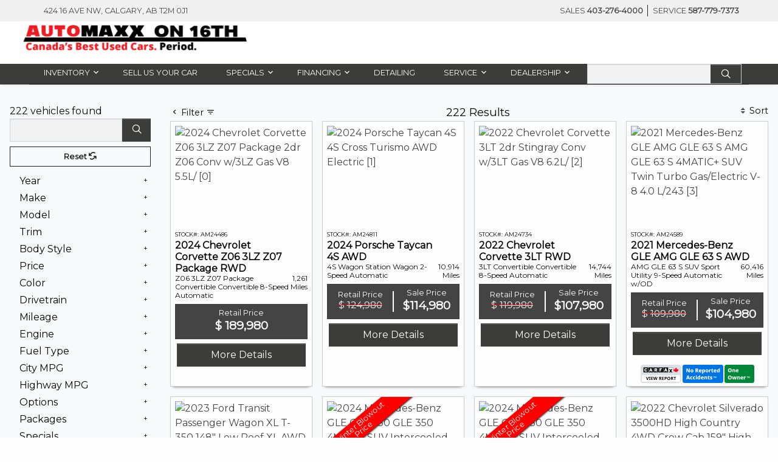

--- FILE ---
content_type: text/html; charset=UTF-8
request_url: https://www.automaxxon16th.com/inventory/Used/
body_size: 83055
content:
<!DOCTYPE html><html
lang="en"><head>
 <script id="third-party-scripts-raw" type="application/json">[{"third_party_script__is_active":"active","third_party_script__type":"default","third_party_script__placement":"footer","third_party_script__page":"all","third_party_script__defer":"true","third_party_script__title":"AutoVerify ","third_party_script__description":"9-26 \/ Alyssa \/ AutoVerify Updated Script","third_party_script__code":"<!-- Insert these scripts at the bottom of the HTML, but before body tag -->\n\n<script async defer src=\"https:\/\/sdk.autoverify.com\/022efc8b-f442-4170-95dd-a209a00c56d9\/7932b6f1-2280-49bc-94ed-cbd757529771\/sdk.min.js\"><\/script>","third_party_noscript__code":"","third_party_meta_tag__code":""},{"third_party_script__is_active":"active","third_party_script__type":"default","third_party_script__placement":"head","third_party_script__page":"homepage","third_party_script__defer":"false","third_party_script__title":"GSC - Fox Dealer","third_party_script__description":"2\/7\/23 - DL - Fox Search Console Tag","third_party_script__code":"","third_party_noscript__code":"","third_party_meta_tag__code":"<meta name=\"google-site-verification\" content=\"MkLp_KWLI7Y3STo3O1kPvJx82BusngUKJBB3jx3aBH0\" \/>"},{"third_party_script__is_active":"active","third_party_script__type":"default","third_party_script__placement":"footer","third_party_script__page":"all","third_party_script__defer":"true","third_party_script__title":"GA Script","third_party_script__description":"2\/8 Chris F Automaxx GA ","third_party_script__code":"<!-- Google tag (gtag.js) -->\n<script async src=\"https:\/\/www.googletagmanager.com\/gtag\/js?id=UA-32799517-4\"><\/script>\n<script>\n  window.dataLayer = window.dataLayer || [];\n  function gtag(){dataLayer.push(arguments);}\n  gtag('js', new Date());\n\n  gtag('config', 'UA-32799517-4');\n<\/script>\n","third_party_noscript__code":"","third_party_meta_tag__code":""},{"third_party_script__is_active":"active","third_party_script__type":"default","third_party_script__placement":"head","third_party_script__page":"all","third_party_script__defer":"false","third_party_script__title":"Automaxx GTM ","third_party_script__description":"4\/25 Chris F Automaxx GTM (NEW CODE)","third_party_script__code":"<!-- Google Tag Manager -->\n<script>(function(w,d,s,l,i){w[l]=w[l]||[];w[l].push({'gtm.start':\nnew Date().getTime(),event:'gtm.js'});var f=d.getElementsByTagName(s)[0],\nj=d.createElement(s),dl=l!='dataLayer'?'&l='+l:'';j.async=true;j.src=\n'https:\/\/www.googletagmanager.com\/gtm.js?id='+i+dl;f.parentNode.insertBefore(j,f);\n})(window,document,'script','dataLayer','GTM-532L2BZ');<\/script>\n<!-- End Google Tag Manager -->\n","third_party_noscript__code":"<!-- Google Tag Manager (noscript) -->\n<noscript><iframe src=\"https:\/\/www.googletagmanager.com\/ns.html?id=GTM-532L2BZ\"\nheight=\"0\" width=\"0\" style=\"display:none;visibility:hidden\"><\/iframe><\/noscript>\n<!-- End Google Tag Manager (noscript) -->\n","third_party_meta_tag__code":""},{"third_party_script__is_active":"active","third_party_script__type":"default","third_party_script__placement":"footer","third_party_script__page":"all","third_party_script__defer":"true","third_party_script__title":"TradePending","third_party_script__description":"2\/16\nGF\nhttps:\/\/fox.atlassian.net\/browse\/FE-27400","third_party_script__code":"<script src=\"https:\/\/plugin.tradepending.com\/v5\/snap-2ZjnY6f3PjGBLRBB8.js\"><\/script>","third_party_noscript__code":"","third_party_meta_tag__code":""},{"third_party_script__is_active":"active","third_party_script__type":"default","third_party_script__placement":"footer","third_party_script__page":"all","third_party_script__defer":"true","third_party_script__title":"AVA Credit","third_party_script__description":"dh 1\/25\/24 https:\/\/fox.atlassian.net\/jira\/servicedesk\/projects\/FE\/queues\/custom\/28\/FE-35869","third_party_script__code":"<script src=\"https:\/\/assets.askava.ai\/v2\/api.js?widgetId=aa60eea407c6&features=modal,customCta\" async defer><\/script>","third_party_noscript__code":"","third_party_meta_tag__code":""},{"third_party_script__is_active":"active","third_party_script__type":"default","third_party_script__placement":"head","third_party_script__page":"all","third_party_script__defer":"false","third_party_script__title":"Dealership Google Tag Manager ","third_party_script__description":"IR 10\/16\/24\nhttps:\/\/foxdealer.lightning.force.com\/lightning\/r\/Case\/500Qp00000U7YoTIAV\/view","third_party_script__code":"<!-- Google tag (gtag.js) --> <script async src=\"https:\/\/www.googletagmanager.com\/gtag\/js?id=G-ZDL0EQ7SZ0\"><\/script> <script> window.dataLayer = window.dataLayer || []; function gtag(){dataLayer.push(arguments);} gtag('js', new Date()); gtag('config', 'G-ZDL0EQ7SZ0'); <\/script>","third_party_noscript__code":"","third_party_meta_tag__code":""},{"third_party_script__is_active":"active","third_party_script__type":"default","third_party_script__placement":"head","third_party_script__page":"all","third_party_script__defer":"false","third_party_script__title":"GTM for ASC Testing","third_party_script__description":"2-11-25 \/ SW \/ Temporary GTM for testing new rollout","third_party_script__code":"<!-- Google Tag Manager -->\n<script>(function(w,d,s,l,i){w[l]=w[l]||[];w[l].push({'gtm.start':\nnew Date().getTime(),event:'gtm.js'});var f=d.getElementsByTagName(s)[0],\nj=d.createElement(s),dl=l!='dataLayer'?'&l='+l:'';j.async=true;j.src=\n'https:\/\/www.googletagmanager.com\/gtm.js?id='+i+dl;f.parentNode.insertBefore(j,f);\n})(window,document,'script','dataLayer','GTM-MBN2X9J');<\/script>\n<!-- End Google Tag Manager -->","third_party_noscript__code":"<!-- Google Tag Manager (noscript) -->\n<noscript><iframe src=\"https:\/\/www.googletagmanager.com\/ns.html?id=GTM-MBN2X9J\"\nheight=\"0\" width=\"0\" style=\"display:none;visibility:hidden\"><\/iframe><\/noscript>\n<!-- End Google Tag Manager (noscript) -->","third_party_meta_tag__code":""}]</script> <meta
charset="utf-8"><meta
http-equiv="X-UA-Compatible" content="IE=edge"><meta
name="viewport" content="width=device-width, initial-scale=1"><link
rel="icon" href="https://foxdealersites.com/favicon.ico" sizes="32x32" /><title>222 Used cars, trucks, and SUVs in Stock serving Calgary, Red Deer &amp; Edmonton, AB</title><meta
property="og:image" content="https://static.foxdealer.com/935/2023/01/AutoMaxx16th-Logo-BLK.png?w=550" /><link
rel="preconnect" href="https://www.google-analytics.com"><link
rel="preconnect"  href="https://acsbap.com/"  /><link
href="https://fonts.googleapis.com/css?family=Montserrat&display=swap" rel="stylesheet"><link
rel="preconnect" href="https://static.foxdealer.com" /><meta
name="google-site-verification" content="MkLp_KWLI7Y3STo3O1kPvJx82BusngUKJBB3jx3aBH0" /> <script>function decodeHtmlEntities(html){const parser=new DOMParser();const doc=parser.parseFromString(html,'text/html');return doc.documentElement.textContent;}
const fdi_add_ada_script='on';const shouldAddAdaScript=fdi_add_ada_script==='on'
if(shouldAddAdaScript){const raw_ada_settings='';const decoded=decodeHtmlEntities(raw_ada_settings);const parsed=JSON.parse(typeof decoded==='string'&&decoded!==""?decoded:'{}');window.addEventListener('load',()=>{const ada_script=document.createElement('script');const body_element=document.getElementsByTagName('body')[0];ada_script.src='https://acsbapp.com/apps/app/dist/js/app.js';ada_script.async=true;ada_script.defer=true;(typeof body_element==='undefined'?document.getElementsByTagName('html')[0]:body_element).appendChild(ada_script);ada_script.onload=function(){acsbJS.init({statementLink:'',feedbackLink:'',footerHtml:'',hideMobile:parsed.fdi_ada_hideMobile?parsed.fdi_ada_hideMobile:'false',hideTrigger:parsed.fdi_ada_hideTrigger?parsed.fdi_ada_hideTrigger:'false',handleJquery:false,language:parsed.fdi_ada_language?parsed.fdi_ada_language:'en',position:parsed.fdi_ada_position?parsed.fdi_ada_position:'right',leadColor:parsed.fdi_ada_leadColor?parsed.fdi_ada_leadColor:'#146ff8',triggerColor:parsed.fdi_ada_triggerColor?parsed.fdi_ada_triggerColor:'#146ff8',triggerRadius:parsed.fdi_ada_triggerRadius?parsed.fdi_ada_triggerRadius:'50%',triggerPositionX:parsed.fdi_ada_triggerPositionX?parsed.fdi_ada_triggerPositionX:'right',triggerPositionY:parsed.fdi_ada_triggerPositionY?parsed.fdi_ada_triggerPositionY:'bottom',triggerIcon:'default',triggerSize:parsed.fdi_ada_triggerSize?parsed.fdi_ada_triggerSize:'medium',triggerOffsetX:parsed.fdi_ada_triggerOffsetX?parsed.fdi_ada_triggerOffsetX:20,triggerOffsetY:parsed.fdi_ada_triggerOffsetY?parsed.fdi_ada_triggerOffsetY:20,usefulLinks:{},mobile:{triggerSize:parsed.fdi_ada_mobileTriggerSize?parsed.fdi_ada_mobileTriggerSize:'small',triggerPositionX:parsed.fdi_ada_mobileTriggerPositionX?parsed.fdi_ada_mobileTriggerPositionX:'right',triggerPositionY:parsed.fdi_ada_mobileTriggerPositionY?parsed.fdi_ada_mobileTriggerPositionY:'bottom',triggerOffsetX:parsed.fdi_ada_mobileTriggerOffsetX?parsed.fdi_ada_mobileTriggerOffsetX:0,triggerOffsetY:parsed.fdi_ada_mobileTriggerOffsetY?parsed.fdi_ada_mobileTriggerOffsetY:0,triggerRadius:parsed.fdi_ada_mobileTriggerRadius?parsed.fdi_ada_mobileTriggerRadius:'0',}});};})}</script><script>window.addEventListener('load',()=>{console.log('-- Initializing CrazyEgg')
const pageScripts=document.getElementsByTagName("script");const existingScript=Array.from(document.getElementsByTagName("script")).find(scr=>scr.src.match(/crazyegg/ig))
const existingLink=Array.from(document.getElementsByTagName('link')).find(link=>link.href.match(/crazyegg/ig))
if(existingScript||!existingLink)return
const firstScript=pageScripts[0]
const crazyEggScript=document.createElement("script");crazyEggScript.src=existingLink.href;crazyEggScript.async=true;crazyEggScript.type="text/javascript";firstScript.parentNode.insertBefore(crazyEggScript,firstScript)});</script>  <script>(function(w,d,s,l,i){w[l]=w[l]||[];w[l].push({'gtm.start':new Date().getTime(),event:'gtm.js'});var f=d.getElementsByTagName(s)[0],j=d.createElement(s),dl=l!='dataLayer'?'&l='+l:'';j.async=true;j.src='https://www.googletagmanager.com/gtm.js?id='+i+dl;f.parentNode.insertBefore(j,f);})(window,document,'script','dataLayer','GTM-532L2BZ');</script>  <script async src="https://www.googletagmanager.com/gtag/js?id=G-ZDL0EQ7SZ0"></script> <script>window.dataLayer=window.dataLayer||[];function gtag(){dataLayer.push(arguments);}gtag('js',new Date());gtag('config','G-ZDL0EQ7SZ0');</script>  <script>(function(w,d,s,l,i){w[l]=w[l]||[];w[l].push({'gtm.start':new Date().getTime(),event:'gtm.js'});var f=d.getElementsByTagName(s)[0],j=d.createElement(s),dl=l!='dataLayer'?'&l='+l:'';j.async=true;j.src='https://www.googletagmanager.com/gtm.js?id='+i+dl;f.parentNode.insertBefore(j,f);})(window,document,'script','dataLayer','GTM-MBN2X9J');</script> <meta
name='robots' content='index, follow, max-image-preview:large, max-snippet:-1, max-video-preview:-1' /><meta
name="description" content="Browse our great selection of 222 Used cars, trucks, and SUVs in the Automaxx on 16th online inventory. (Page 1)" /><link
rel="canonical" href="https://www.automaxxon16th.com/inventory/used/" /><meta
property="og:locale" content="en_US" /><meta
property="og:type" content="website" /><meta
property="og:site_name" content="Automaxx on 16th" /><meta
name="twitter:card" content="summary_large_image" /> <script type="application/ld+json" class="yoast-schema-graph">{"@context":"https://schema.org","@graph":[{"@type":"WebSite","@id":"https://automaxxon16th.foxdealersites.com/#website","url":"https://automaxxon16th.foxdealersites.com/","name":"Automaxx on 16th","description":"Automaxx on 16th - Canada&#039;s Best Used Cars. Period.","potentialAction":[{"@type":"SearchAction","target":{"@type":"EntryPoint","urlTemplate":"https://automaxxon16th.foxdealersites.com/?s={search_term_string}"},"query-input":{"@type":"PropertyValueSpecification","valueRequired":true,"valueName":"search_term_string"}}],"inLanguage":"en-US"},{"@type":"AutoDealer","@id":"https://www.automaxxon16th.com/#organization","name":"Automaxx on 16th","url":"https://www.automaxxon16th.com","sameAs":["https://www.facebook.com/pages/category/car-dealership/Automaxx-107770264418923/","https://www.instagram.com/automaxxcalgary/"],"logo":"https://static.foxdealer.com/935/2023/01/AutoMaxx16th-Logo-BLK.png","image":"https://static.foxdealer.com/935/2023/01/AutoMaxx16th-Logo-BLK.png","location":{"@type":"Place"},"address":{"@type":"PostalAddress","addressLocality":"Calgary","addressRegion":"AB","postalCode":"T2M 0J1","addressCountry":"CA","streetAddress":"424  16 Ave Nw"},"telephone":"403-276-4000","priceRange":"$14980 - $189980","openingHours":["Mo, Tu, We, Th 09:00 - 20:00","Fr 09:00 - 18:00","Sa 10:00 - 17:00"],"geo":{"@type":"GeoCoordinates","latitude":"51.0672432","longitude":"-114.0708543"}},{"@type":"BreadcrumbList","itemListElement":[{"@type":"ListItem","position":1,"item":{"@type":"WebPage","@id":"https://www.automaxxon16th.com","url":"https://www.automaxxon16th.com","name":"Home"}},{"@type":"ListItem","position":2,"item":{"@type":"WebPage","@id":"https://www.automaxxon16th.com/inventory","url":"https://www.automaxxon16th.com/inventory","name":"Inventory"}},{"@type":"ListItem","position":3,"item":{"@type":"WebPage","@id":"https://www.automaxxon16th.com/inventory/Used","url":"https://www.automaxxon16th.com/inventory/Used","name":"Used"}}]}]}</script> <link
rel='dns-prefetch' href='//www.automaxxon16th.com' /><link
rel='dns-prefetch' href='//maps.googleapis.com' /><link
rel='dns-prefetch' href='//static.foxdealer.com' /> <script type="text/javascript">window._wpemojiSettings={"baseUrl":"https:\/\/s.w.org\/images\/core\/emoji\/15.0.3\/72x72\/","ext":".png","svgUrl":"https:\/\/s.w.org\/images\/core\/emoji\/15.0.3\/svg\/","svgExt":".svg","source":{"concatemoji":"https:\/\/www.automaxxon16th.com\/wp-includes\/js\/wp-emoji-release.min.js?ver=6.6.2"}};
/*! This file is auto-generated */
!function(i,n){var o,s,e;function c(e){try{var t={supportTests:e,timestamp:(new Date).valueOf()};sessionStorage.setItem(o,JSON.stringify(t))}catch(e){}}function p(e,t,n){e.clearRect(0,0,e.canvas.width,e.canvas.height),e.fillText(t,0,0);var t=new Uint32Array(e.getImageData(0,0,e.canvas.width,e.canvas.height).data),r=(e.clearRect(0,0,e.canvas.width,e.canvas.height),e.fillText(n,0,0),new Uint32Array(e.getImageData(0,0,e.canvas.width,e.canvas.height).data));return t.every(function(e,t){return e===r[t]})}function u(e,t,n){switch(t){case"flag":return n(e,"\ud83c\udff3\ufe0f\u200d\u26a7\ufe0f","\ud83c\udff3\ufe0f\u200b\u26a7\ufe0f")?!1:!n(e,"\ud83c\uddfa\ud83c\uddf3","\ud83c\uddfa\u200b\ud83c\uddf3")&&!n(e,"\ud83c\udff4\udb40\udc67\udb40\udc62\udb40\udc65\udb40\udc6e\udb40\udc67\udb40\udc7f","\ud83c\udff4\u200b\udb40\udc67\u200b\udb40\udc62\u200b\udb40\udc65\u200b\udb40\udc6e\u200b\udb40\udc67\u200b\udb40\udc7f");case"emoji":return!n(e,"\ud83d\udc26\u200d\u2b1b","\ud83d\udc26\u200b\u2b1b")}return!1}function f(e,t,n){var r="undefined"!=typeof WorkerGlobalScope&&self instanceof WorkerGlobalScope?new OffscreenCanvas(300,150):i.createElement("canvas"),a=r.getContext("2d",{willReadFrequently:!0}),o=(a.textBaseline="top",a.font="600 32px Arial",{});return e.forEach(function(e){o[e]=t(a,e,n)}),o}function t(e){var t=i.createElement("script");t.src=e,t.defer=!0,i.head.appendChild(t)}"undefined"!=typeof Promise&&(o="wpEmojiSettingsSupports",s=["flag","emoji"],n.supports={everything:!0,everythingExceptFlag:!0},e=new Promise(function(e){i.addEventListener("DOMContentLoaded",e,{once:!0})}),new Promise(function(t){var n=function(){try{var e=JSON.parse(sessionStorage.getItem(o));if("object"==typeof e&&"number"==typeof e.timestamp&&(new Date).valueOf()<e.timestamp+604800&&"object"==typeof e.supportTests)return e.supportTests}catch(e){}return null}();if(!n){if("undefined"!=typeof Worker&&"undefined"!=typeof OffscreenCanvas&&"undefined"!=typeof URL&&URL.createObjectURL&&"undefined"!=typeof Blob)try{var e="postMessage("+f.toString()+"("+[JSON.stringify(s),u.toString(),p.toString()].join(",")+"));",r=new Blob([e],{type:"text/javascript"}),a=new Worker(URL.createObjectURL(r),{name:"wpTestEmojiSupports"});return void(a.onmessage=function(e){c(n=e.data),a.terminate(),t(n)})}catch(e){}c(n=f(s,u,p))}t(n)}).then(function(e){for(var t in e)n.supports[t]=e[t],n.supports.everything=n.supports.everything&&n.supports[t],"flag"!==t&&(n.supports.everythingExceptFlag=n.supports.everythingExceptFlag&&n.supports[t]);n.supports.everythingExceptFlag=n.supports.everythingExceptFlag&&!n.supports.flag,n.DOMReady=!1,n.readyCallback=function(){n.DOMReady=!0}}).then(function(){return e}).then(function(){var e;n.supports.everything||(n.readyCallback(),(e=n.source||{}).concatemoji?t(e.concatemoji):e.wpemoji&&e.twemoji&&(t(e.twemoji),t(e.wpemoji)))}))}((window,document),window._wpemojiSettings);</script> <link
rel='stylesheet' id='fdi_header_minify_css-css' href='https://www.automaxxon16th.com/fdi_minify/hstyles_minify.css?path=eNpLtDK0qs60MrAutjIyt1IqKE3KyUzWLy6pzEkt1k8uyizJTE7M0StOLi5Wsq4FXDBS8Q-S&#038;time=1768436838' type='text/css' media='' /><style id='wp-emoji-styles-inline-css' type='text/css'>img.wp-smiley,img.emoji{display:inline !important;border:none !important;box-shadow:none !important;height:1em !important;width:1em !important;margin:0
0.07em !important;vertical-align:-0.1em !important;background:none !important;padding:0
!important}</style><style id='classic-theme-styles-inline-css' type='text/css'>
/*! This file is auto-generated */
.wp-block-button__link{color:#fff;background-color:#32373c;border-radius:9999px;box-shadow:none;text-decoration:none;padding:calc(.667em + 2px) calc(1.333em+2px);font-size:1.125em}.wp-block-file__button{background:#32373c;color:#fff;text-decoration:none}</style><style id='global-styles-inline-css' type='text/css'>:root{--wp--preset--aspect-ratio--square:1;--wp--preset--aspect-ratio--4-3:4/3;--wp--preset--aspect-ratio--3-4:3/4;--wp--preset--aspect-ratio--3-2:3/2;--wp--preset--aspect-ratio--2-3:2/3;--wp--preset--aspect-ratio--16-9:16/9;--wp--preset--aspect-ratio--9-16:9/16;--wp--preset--color--black:#000;--wp--preset--color--cyan-bluish-gray:#abb8c3;--wp--preset--color--white:#fff;--wp--preset--color--pale-pink:#f78da7;--wp--preset--color--vivid-red:#cf2e2e;--wp--preset--color--luminous-vivid-orange:#ff6900;--wp--preset--color--luminous-vivid-amber:#fcb900;--wp--preset--color--light-green-cyan:#7bdcb5;--wp--preset--color--vivid-green-cyan:#00d084;--wp--preset--color--pale-cyan-blue:#8ed1fc;--wp--preset--color--vivid-cyan-blue:#0693e3;--wp--preset--color--vivid-purple:#9b51e0;--wp--preset--gradient--vivid-cyan-blue-to-vivid-purple:linear-gradient(135deg,rgba(6,147,227,1) 0%,rgb(155,81,224) 100%);--wp--preset--gradient--light-green-cyan-to-vivid-green-cyan:linear-gradient(135deg,rgb(122,220,180) 0%,rgb(0,208,130) 100%);--wp--preset--gradient--luminous-vivid-amber-to-luminous-vivid-orange:linear-gradient(135deg,rgba(252,185,0,1) 0%,rgba(255,105,0,1) 100%);--wp--preset--gradient--luminous-vivid-orange-to-vivid-red:linear-gradient(135deg,rgba(255,105,0,1) 0%,rgb(207,46,46) 100%);--wp--preset--gradient--very-light-gray-to-cyan-bluish-gray:linear-gradient(135deg,rgb(238,238,238) 0%,rgb(169,184,195) 100%);--wp--preset--gradient--cool-to-warm-spectrum:linear-gradient(135deg,rgb(74,234,220) 0%,rgb(151,120,209) 20%,rgb(207,42,186) 40%,rgb(238,44,130) 60%,rgb(251,105,98) 80%,rgb(254,248,76) 100%);--wp--preset--gradient--blush-light-purple:linear-gradient(135deg,rgb(255,206,236) 0%,rgb(152,150,240) 100%);--wp--preset--gradient--blush-bordeaux:linear-gradient(135deg,rgb(254,205,165) 0%,rgb(254,45,45) 50%,rgb(107,0,62) 100%);--wp--preset--gradient--luminous-dusk:linear-gradient(135deg,rgb(255,203,112) 0%,rgb(199,81,192) 50%,rgb(65,88,208) 100%);--wp--preset--gradient--pale-ocean:linear-gradient(135deg,rgb(255,245,203) 0%,rgb(182,227,212) 50%,rgb(51,167,181) 100%);--wp--preset--gradient--electric-grass:linear-gradient(135deg,rgb(202,248,128) 0%,rgb(113,206,126) 100%);--wp--preset--gradient--midnight:linear-gradient(135deg,rgb(2,3,129) 0%,rgb(40,116,252) 100%);--wp--preset--font-size--small:13px;--wp--preset--font-size--medium:20px;--wp--preset--font-size--large:36px;--wp--preset--font-size--x-large:42px;--wp--preset--spacing--20:0.44rem;--wp--preset--spacing--30:0.67rem;--wp--preset--spacing--40:1rem;--wp--preset--spacing--50:1.5rem;--wp--preset--spacing--60:2.25rem;--wp--preset--spacing--70:3.38rem;--wp--preset--spacing--80:5.06rem;--wp--preset--shadow--natural:6px 6px 9px rgba(0, 0, 0, 0.2);--wp--preset--shadow--deep:12px 12px 50px rgba(0, 0, 0, 0.4);--wp--preset--shadow--sharp:6px 6px 0px rgba(0, 0, 0, 0.2);--wp--preset--shadow--outlined:6px 6px 0px -3px rgba(255, 255, 255, 1), 6px 6px rgba(0, 0, 0, 1);--wp--preset--shadow--crisp:6px 6px 0px rgba(0,0,0,1)}:where(.is-layout-flex){gap:0.5em}:where(.is-layout-grid){gap:0.5em}body .is-layout-flex{display:flex}.is-layout-flex{flex-wrap:wrap;align-items:center}.is-layout-flex>:is(*,div){margin:0}body .is-layout-grid{display:grid}.is-layout-grid>:is(*,div){margin:0}:where(.wp-block-columns.is-layout-flex){gap:2em}:where(.wp-block-columns.is-layout-grid){gap:2em}:where(.wp-block-post-template.is-layout-flex){gap:1.25em}:where(.wp-block-post-template.is-layout-grid){gap:1.25em}.has-black-color{color:var(--wp--preset--color--black) !important}.has-cyan-bluish-gray-color{color:var(--wp--preset--color--cyan-bluish-gray) !important}.has-white-color{color:var(--wp--preset--color--white) !important}.has-pale-pink-color{color:var(--wp--preset--color--pale-pink) !important}.has-vivid-red-color{color:var(--wp--preset--color--vivid-red) !important}.has-luminous-vivid-orange-color{color:var(--wp--preset--color--luminous-vivid-orange) !important}.has-luminous-vivid-amber-color{color:var(--wp--preset--color--luminous-vivid-amber) !important}.has-light-green-cyan-color{color:var(--wp--preset--color--light-green-cyan) !important}.has-vivid-green-cyan-color{color:var(--wp--preset--color--vivid-green-cyan) !important}.has-pale-cyan-blue-color{color:var(--wp--preset--color--pale-cyan-blue) !important}.has-vivid-cyan-blue-color{color:var(--wp--preset--color--vivid-cyan-blue) !important}.has-vivid-purple-color{color:var(--wp--preset--color--vivid-purple) !important}.has-black-background-color{background-color:var(--wp--preset--color--black) !important}.has-cyan-bluish-gray-background-color{background-color:var(--wp--preset--color--cyan-bluish-gray) !important}.has-white-background-color{background-color:var(--wp--preset--color--white) !important}.has-pale-pink-background-color{background-color:var(--wp--preset--color--pale-pink) !important}.has-vivid-red-background-color{background-color:var(--wp--preset--color--vivid-red) !important}.has-luminous-vivid-orange-background-color{background-color:var(--wp--preset--color--luminous-vivid-orange) !important}.has-luminous-vivid-amber-background-color{background-color:var(--wp--preset--color--luminous-vivid-amber) !important}.has-light-green-cyan-background-color{background-color:var(--wp--preset--color--light-green-cyan) !important}.has-vivid-green-cyan-background-color{background-color:var(--wp--preset--color--vivid-green-cyan) !important}.has-pale-cyan-blue-background-color{background-color:var(--wp--preset--color--pale-cyan-blue) !important}.has-vivid-cyan-blue-background-color{background-color:var(--wp--preset--color--vivid-cyan-blue) !important}.has-vivid-purple-background-color{background-color:var(--wp--preset--color--vivid-purple) !important}.has-black-border-color{border-color:var(--wp--preset--color--black) !important}.has-cyan-bluish-gray-border-color{border-color:var(--wp--preset--color--cyan-bluish-gray) !important}.has-white-border-color{border-color:var(--wp--preset--color--white) !important}.has-pale-pink-border-color{border-color:var(--wp--preset--color--pale-pink) !important}.has-vivid-red-border-color{border-color:var(--wp--preset--color--vivid-red) !important}.has-luminous-vivid-orange-border-color{border-color:var(--wp--preset--color--luminous-vivid-orange) !important}.has-luminous-vivid-amber-border-color{border-color:var(--wp--preset--color--luminous-vivid-amber) !important}.has-light-green-cyan-border-color{border-color:var(--wp--preset--color--light-green-cyan) !important}.has-vivid-green-cyan-border-color{border-color:var(--wp--preset--color--vivid-green-cyan) !important}.has-pale-cyan-blue-border-color{border-color:var(--wp--preset--color--pale-cyan-blue) !important}.has-vivid-cyan-blue-border-color{border-color:var(--wp--preset--color--vivid-cyan-blue) !important}.has-vivid-purple-border-color{border-color:var(--wp--preset--color--vivid-purple) !important}.has-vivid-cyan-blue-to-vivid-purple-gradient-background{background:var(--wp--preset--gradient--vivid-cyan-blue-to-vivid-purple) !important}.has-light-green-cyan-to-vivid-green-cyan-gradient-background{background:var(--wp--preset--gradient--light-green-cyan-to-vivid-green-cyan) !important}.has-luminous-vivid-amber-to-luminous-vivid-orange-gradient-background{background:var(--wp--preset--gradient--luminous-vivid-amber-to-luminous-vivid-orange) !important}.has-luminous-vivid-orange-to-vivid-red-gradient-background{background:var(--wp--preset--gradient--luminous-vivid-orange-to-vivid-red) !important}.has-very-light-gray-to-cyan-bluish-gray-gradient-background{background:var(--wp--preset--gradient--very-light-gray-to-cyan-bluish-gray) !important}.has-cool-to-warm-spectrum-gradient-background{background:var(--wp--preset--gradient--cool-to-warm-spectrum) !important}.has-blush-light-purple-gradient-background{background:var(--wp--preset--gradient--blush-light-purple) !important}.has-blush-bordeaux-gradient-background{background:var(--wp--preset--gradient--blush-bordeaux) !important}.has-luminous-dusk-gradient-background{background:var(--wp--preset--gradient--luminous-dusk) !important}.has-pale-ocean-gradient-background{background:var(--wp--preset--gradient--pale-ocean) !important}.has-electric-grass-gradient-background{background:var(--wp--preset--gradient--electric-grass) !important}.has-midnight-gradient-background{background:var(--wp--preset--gradient--midnight) !important}.has-small-font-size{font-size:var(--wp--preset--font-size--small) !important}.has-medium-font-size{font-size:var(--wp--preset--font-size--medium) !important}.has-large-font-size{font-size:var(--wp--preset--font-size--large) !important}.has-x-large-font-size{font-size:var(--wp--preset--font-size--x-large) !important}:where(.wp-block-post-template.is-layout-flex){gap:1.25em}:where(.wp-block-post-template.is-layout-grid){gap:1.25em}:where(.wp-block-columns.is-layout-flex){gap:2em}:where(.wp-block-columns.is-layout-grid){gap:2em}:root :where(.wp-block-pullquote){font-size:1.5em;line-height:1.6}</style> <script type="text/javascript" src="https://www.automaxxon16th.com/fdi_minify/hscripts_minify.js?path=eNpLtDKyqs60MrAutjIxtlIqKE3KyUzWL04uyiwoKdZPS8nUK9ArycgsStEtSCwqqdSFyuhlFStZZ1oZArUZm2Now6WhFlwwNhcm8w,,&amp;time=1768442322" id="fdi_header_minify_js-js"></script> <script type="text/javascript" src="https://www.automaxxon16th.com/wp-includes/js/jquery/jquery.min.js?ver=3.7.1" id="jquery-core-js"></script> <script type="text/javascript" src="https://www.automaxxon16th.com/wp-includes/js/jquery/jquery-migrate.min.js?ver=3.4.1" id="jquery-migrate-js"></script> <link
rel="https://api.w.org/" href="https://www.automaxxon16th.com/wp-json/" /><link
rel="EditURI" type="application/rsd+xml" title="RSD" href="https://www.automaxxon16th.com/xmlrpc.php?rsd" /><meta
name="generator" content="WordPress 6.6.2" /><link
rel="prefetch" href="//script.crazyegg.com/pages/scripts/0064/3225.js?491299" as="script"><link
rel="next" href="https://www.automaxxon16th.com/inventory/Used-page-2/" /><style>@media only screen and (max-width: 768px){#wpadminbar #wp-admin-bar-fdi_foxdealer_tools{display:block !important;margin-left:10px;background:#232323;width:120px;text-align:center}}</style><script>(function(i,s,o,g,r,a,m){i['GoogleAnalyticsObject']=r;i[r]=i[r]||function(){(i[r].q=i[r].q||[]).push(arguments)},i[r].l=1*new Date();a=s.createElement(o),m=s.getElementsByTagName(o)[0];a.async=1;a.src=g;m.parentNode.insertBefore(a,m)})(window,document,'script','//www.google-analytics.com/analytics.js','ga');ga('create','UA-256647814-1','auto');ga('send','pageview');ga('create','UA-141194282-1','auto',{'name':'fditrkA'});ga('fditrkA.send','pageview');</script> </head><body
class="no-js archive  " data-instant-allow-query-string> <script>window.fdi_dataLayer_page_info_available_meta={"option_package":{"field_name":"option_package","printable_name":"Packages","list":[{"count":4,"display_name":"Blacktop Package","selected":false,"item":"Blacktop Package"},{"count":1,"display_name":"Built-to-serve Edition","selected":false,"item":"Built-to-serve Edition"},{"count":1,"display_name":"Express Black Accents Package","selected":false,"item":"Express Black Accents Package"},{"count":6,"display_name":"Night Edition","selected":false,"item":"Night Edition"},{"count":1,"display_name":"Passive Entry Remote Start Package","selected":false,"item":"Passive Entry Remote Start Package"},{"count":1,"display_name":"Quick Order Package 22b Tradesman W\/pass Seat","selected":false,"item":"Quick Order Package 22b Tradesman W\/pass Seat"},{"count":1,"display_name":"Quick Order Package 22h Slt+","selected":false,"item":"Quick Order Package 22h Slt+"},{"count":1,"display_name":"Quick Order Package 26j Express","selected":false,"item":"Quick Order Package 26j Express"},{"count":1,"display_name":"Quick Order Package 27j Express","selected":false,"item":"Quick Order Package 27j Express"},{"count":1,"display_name":"Quick Order Package 27l Altitude","selected":false,"item":"Quick Order Package 27l Altitude"},{"count":1,"display_name":"Quick Order Package 27u Summit Reserve","selected":false,"item":"Quick Order Package 27u Summit Reserve"},{"count":1,"display_name":"Quick Order Package 29f Warlock","selected":false,"item":"Quick Order Package 29f Warlock"},{"count":4,"display_name":"Quick Order Package 29j Express","selected":false,"item":"Quick Order Package 29j Express"},{"count":1,"display_name":"Quick Order Package 29y Rubicon X","selected":false,"item":"Quick Order Package 29y Rubicon X"},{"count":1,"display_name":"Quick Order Package 2bg Gt Plus","selected":false,"item":"Quick Order Package 2bg Gt Plus"},{"count":2,"display_name":"Sport Appearance Package","selected":false,"item":"Sport Appearance Package"},{"count":2,"display_name":"Sub Zero Package","selected":false,"item":"Sub Zero Package"},{"count":1,"display_name":"Technology Package I","selected":false,"item":"Technology Package I"},{"count":1,"display_name":"Tradesman Sxt Package","selected":false,"item":"Tradesman Sxt Package"}]},"fueltype":{"field_name":"fueltype","printable_name":"Fuel Type","list":[{"count":1,"display_name":"","selected":false,"item":""},{"count":5,"display_name":"Diesel Fuel","selected":false,"item":"Diesel Fuel"},{"count":3,"display_name":"Electric Fuel System","selected":false,"item":"Electric Fuel System"},{"count":192,"display_name":"Gasoline Fuel","selected":false,"item":"Gasoline Fuel"},{"count":21,"display_name":"Hybrid Fuel","selected":false,"item":"Hybrid Fuel"}]},"year":{"field_name":"year","printable_name":"Year","list":[{"count":1,"display_name":2009,"selected":false,"item":2009},{"count":2,"display_name":2011,"selected":false,"item":2011},{"count":1,"display_name":2012,"selected":false,"item":2012},{"count":1,"display_name":2013,"selected":false,"item":2013},{"count":1,"display_name":2015,"selected":false,"item":2015},{"count":2,"display_name":2016,"selected":false,"item":2016},{"count":8,"display_name":2017,"selected":false,"item":2017},{"count":5,"display_name":2018,"selected":false,"item":2018},{"count":7,"display_name":2019,"selected":false,"item":2019},{"count":9,"display_name":2020,"selected":false,"item":2020},{"count":16,"display_name":2021,"selected":false,"item":2021},{"count":31,"display_name":2022,"selected":false,"item":2022},{"count":69,"display_name":2023,"selected":false,"item":2023},{"count":61,"display_name":2024,"selected":false,"item":2024},{"count":8,"display_name":2025,"selected":false,"item":2025}]},"body":{"field_name":"body","printable_name":"Body Style","list":[{"count":1,"display_name":"","selected":false,"item":""},{"count":2,"display_name":"2dr Car","selected":false,"item":"2dr Car"},{"count":36,"display_name":"4dr Car","selected":false,"item":"4dr Car"},{"count":8,"display_name":"Convertible","selected":false,"item":"Convertible"},{"count":1,"display_name":"Crew Cab Chassis-Cab","selected":false,"item":"Crew Cab Chassis-Cab"},{"count":42,"display_name":"Crew Cab Pickup","selected":false,"item":"Crew Cab Pickup"},{"count":3,"display_name":"Extended Cab Pickup","selected":false,"item":"Extended Cab Pickup"},{"count":2,"display_name":"Full-size Cargo Van","selected":false,"item":"Full-size Cargo Van"},{"count":1,"display_name":"Full-size Passenger Van","selected":false,"item":"Full-size Passenger Van"},{"count":15,"display_name":"Hatchback","selected":false,"item":"Hatchback"},{"count":5,"display_name":"Mini-van, Passenger","selected":false,"item":"Mini-van, Passenger"},{"count":105,"display_name":"Sport Utility","selected":false,"item":"Sport Utility"},{"count":1,"display_name":"Station Wagon","selected":false,"item":"Station Wagon"}]},"lease_payment":[],"trim":{"field_name":"trim","printable_name":"Trim","list":[{"count":5,"display_name":"1LT","selected":false,"item":"1LT"},{"count":3,"display_name":"300 Touring L","selected":false,"item":"300 Touring L"},{"count":1,"display_name":"35i","selected":false,"item":"35i"},{"count":1,"display_name":"3LT","selected":false,"item":"3LT"},{"count":1,"display_name":"4S","selected":false,"item":"4S"},{"count":1,"display_name":"Active","selected":false,"item":"Active"},{"count":1,"display_name":"Altitude","selected":false,"item":"Altitude"},{"count":1,"display_name":"AMG GLA 45","selected":false,"item":"AMG GLA 45"},{"count":1,"display_name":"AMG GLE 63 S","selected":false,"item":"AMG GLE 63 S"},{"count":1,"display_name":"AT4X","selected":false,"item":"AT4X"},{"count":1,"display_name":"Autobahn","selected":false,"item":"Autobahn"},{"count":7,"display_name":"Big Bend","selected":false,"item":"Big Bend"},{"count":5,"display_name":"Big Horn","selected":false,"item":"Big Horn"},{"count":1,"display_name":"C 400","selected":false,"item":"C 400"},{"count":1,"display_name":"Canada Value Package","selected":false,"item":"Canada Value Package"},{"count":3,"display_name":"Comfortline","selected":false,"item":"Comfortline"},{"count":1,"display_name":"Cooper","selected":false,"item":"Cooper"},{"count":1,"display_name":"Custom Trail Boss","selected":false,"item":"Custom Trail Boss"},{"count":1,"display_name":"Elite A-Spec","selected":false,"item":"Elite A-Spec"},{"count":2,"display_name":"ES","selected":false,"item":"ES"},{"count":1,"display_name":"Essential","selected":false,"item":"Essential"},{"count":1,"display_name":"ESSENTIAL ProASSIST","selected":false,"item":"ESSENTIAL ProASSIST"},{"count":1,"display_name":"EV Luxury","selected":false,"item":"EV Luxury"},{"count":7,"display_name":"EX","selected":false,"item":"EX"},{"count":6,"display_name":"Express","selected":false,"item":"Express"},{"count":1,"display_name":"GLA 250","selected":false,"item":"GLA 250"},{"count":1,"display_name":"GLB 250","selected":false,"item":"GLB 250"},{"count":1,"display_name":"GLC 300","selected":false,"item":"GLC 300"},{"count":2,"display_name":"GLE 350","selected":false,"item":"GLE 350"},{"count":4,"display_name":"GS","selected":false,"item":"GS"},{"count":2,"display_name":"GS-L","selected":false,"item":"GS-L"},{"count":1,"display_name":"GS-P","selected":false,"item":"GS-P"},{"count":4,"display_name":"GT","selected":false,"item":"GT"},{"count":1,"display_name":"GT Plus","selected":false,"item":"GT Plus"},{"count":1,"display_name":"GT Rallye","selected":false,"item":"GT Rallye"},{"count":2,"display_name":"GT-Line","selected":false,"item":"GT-Line"},{"count":1,"display_name":"High Country","selected":false,"item":"High Country"},{"count":1,"display_name":"Highline","selected":false,"item":"Highline"},{"count":1,"display_name":"Highline R-Line","selected":false,"item":"Highline R-Line"},{"count":1,"display_name":"Hybrid","selected":false,"item":"Hybrid"},{"count":4,"display_name":"Komfort","selected":false,"item":"Komfort"},{"count":1,"display_name":"Laramie","selected":false,"item":"Laramie"},{"count":1,"display_name":"Laredo E","selected":false,"item":"Laredo E"},{"count":1,"display_name":"LARIAT","selected":false,"item":"LARIAT"},{"count":4,"display_name":"LE","selected":false,"item":"LE"},{"count":4,"display_name":"Limited","selected":false,"item":"Limited"},{"count":1,"display_name":"Limited Longhorn","selected":false,"item":"Limited Longhorn"},{"count":1,"display_name":"Limited Max","selected":false,"item":"Limited Max"},{"count":3,"display_name":"LS","selected":false,"item":"LS"},{"count":10,"display_name":"LT","selected":false,"item":"LT"},{"count":1,"display_name":"LT Trail Boss","selected":false,"item":"LT Trail Boss"},{"count":1,"display_name":"LTZ","selected":false,"item":"LTZ"},{"count":1,"display_name":"LUXE","selected":false,"item":"LUXE"},{"count":4,"display_name":"LX","selected":false,"item":"LX"},{"count":2,"display_name":"LX+","selected":false,"item":"LX+"},{"count":1,"display_name":"N Line","selected":false,"item":"N Line"},{"count":1,"display_name":"Performance","selected":false,"item":"Performance"},{"count":1,"display_name":"Platinum","selected":false,"item":"Platinum"},{"count":9,"display_name":"Preferred","selected":false,"item":"Preferred"},{"count":1,"display_name":"Premium","selected":false,"item":"Premium"},{"count":1,"display_name":"Prestige","selected":false,"item":"Prestige"},{"count":1,"display_name":"R-Sport","selected":false,"item":"R-Sport"},{"count":1,"display_name":"Rubicon X","selected":false,"item":"Rubicon X"},{"count":1,"display_name":"RX 350","selected":false,"item":"RX 350"},{"count":6,"display_name":"S","selected":false,"item":"S"},{"count":3,"display_name":"Sahara","selected":false,"item":"Sahara"},{"count":4,"display_name":"SE","selected":false,"item":"SE"},{"count":4,"display_name":"SEL","selected":false,"item":"SEL"},{"count":1,"display_name":"Series III","selected":false,"item":"Series III"},{"count":3,"display_name":"SL","selected":false,"item":"SL"},{"count":2,"display_name":"SLE","selected":false,"item":"SLE"},{"count":3,"display_name":"SLT","selected":false,"item":"SLT"},{"count":1,"display_name":"SLT+","selected":false,"item":"SLT+"},{"count":2,"display_name":"Sport","selected":false,"item":"Sport"},{"count":2,"display_name":"SR","selected":false,"item":"SR"},{"count":1,"display_name":"Summit Reserve","selected":false,"item":"Summit Reserve"},{"count":8,"display_name":"SV","selected":false,"item":"SV"},{"count":3,"display_name":"SV Moonroof","selected":false,"item":"SV Moonroof"},{"count":1,"display_name":"SVT Raptor","selected":false,"item":"SVT Raptor"},{"count":1,"display_name":"SX V6","selected":false,"item":"SX V6"},{"count":3,"display_name":"SXT","selected":false,"item":"SXT"},{"count":3,"display_name":"Titanium","selected":false,"item":"Titanium"},{"count":2,"display_name":"Touring","selected":false,"item":"Touring"},{"count":1,"display_name":"Touring L","selected":false,"item":"Touring L"},{"count":1,"display_name":"Touring-L","selected":false,"item":"Touring-L"},{"count":2,"display_name":"Tradesman","selected":false,"item":"Tradesman"},{"count":1,"display_name":"TRAILER","selected":false,"item":"TRAILER"},{"count":2,"display_name":"Trailhawk","selected":false,"item":"Trailhawk"},{"count":3,"display_name":"Trendline","selected":false,"item":"Trendline"},{"count":1,"display_name":"Ultimate Dark Theme","selected":false,"item":"Ultimate Dark Theme"},{"count":1,"display_name":"Ultimate W\/Grey-Lime Interior","selected":false,"item":"Ultimate W\/Grey-Lime Interior"},{"count":1,"display_name":"Warlock","selected":false,"item":"Warlock"},{"count":2,"display_name":"XDrive30i","selected":false,"item":"XDrive30i"},{"count":1,"display_name":"XDrive40i","selected":false,"item":"XDrive40i"},{"count":2,"display_name":"XL","selected":false,"item":"XL"},{"count":15,"display_name":"XLT","selected":false,"item":"XLT"},{"count":1,"display_name":"Z06 3LZ Z07 Package","selected":false,"item":"Z06 3LZ Z07 Package"}]},"model":{"field_name":"model","printable_name":"Model","list":[{"count":5,"display_name":1500,"selected":false,"item":1500},{"count":11,"display_name":"1500 Classic","selected":false,"item":"1500 Classic"},{"count":1,"display_name":"3 Door","selected":false,"item":"3 Door"},{"count":3,"display_name":300,"selected":false,"item":300},{"count":3,"display_name":3500,"selected":false,"item":3500},{"count":1,"display_name":"A3 Sedan","selected":false,"item":"A3 Sedan"},{"count":1,"display_name":"A4 Sedan","selected":false,"item":"A4 Sedan"},{"count":4,"display_name":"Altima","selected":false,"item":"Altima"},{"count":1,"display_name":"Blazer","selected":false,"item":"Blazer"},{"count":1,"display_name":"Bronco","selected":false,"item":"Bronco"},{"count":6,"display_name":"Bronco Sport","selected":false,"item":"Bronco Sport"},{"count":1,"display_name":"C-Class","selected":false,"item":"C-Class"},{"count":1,"display_name":"Camaro","selected":false,"item":"Camaro"},{"count":1,"display_name":"Camry","selected":false,"item":"Camry"},{"count":1,"display_name":"Challenger","selected":false,"item":"Challenger"},{"count":1,"display_name":"Charger","selected":false,"item":"Charger"},{"count":1,"display_name":"Civic Sedan","selected":false,"item":"Civic Sedan"},{"count":2,"display_name":"Compass","selected":false,"item":"Compass"},{"count":1,"display_name":"Cooper Hardtop","selected":false,"item":"Cooper Hardtop"},{"count":3,"display_name":"Corolla","selected":false,"item":"Corolla"},{"count":2,"display_name":"Corolla Hatchback","selected":false,"item":"Corolla Hatchback"},{"count":2,"display_name":"Corvette","selected":false,"item":"Corvette"},{"count":1,"display_name":"CR-V","selected":false,"item":"CR-V"},{"count":4,"display_name":"CX-5","selected":false,"item":"CX-5"},{"count":1,"display_name":"CX-70 MHEV","selected":false,"item":"CX-70 MHEV"},{"count":2,"display_name":"CX-90 MHEV","selected":false,"item":"CX-90 MHEV"},{"count":4,"display_name":"Durango","selected":false,"item":"Durango"},{"count":1,"display_name":"Eclipse Cross","selected":false,"item":"Eclipse Cross"},{"count":1,"display_name":"EcoSport","selected":false,"item":"EcoSport"},{"count":4,"display_name":"Edge","selected":false,"item":"Edge"},{"count":2,"display_name":"Elantra","selected":false,"item":"Elantra"},{"count":1,"display_name":"Encore GX","selected":false,"item":"Encore GX"},{"count":1,"display_name":"Envista","selected":false,"item":"Envista"},{"count":2,"display_name":"Equinox","selected":false,"item":"Equinox"},{"count":2,"display_name":"Escape","selected":false,"item":"Escape"},{"count":1,"display_name":"Expedition","selected":false,"item":"Expedition"},{"count":1,"display_name":"Explorer","selected":false,"item":"Explorer"},{"count":17,"display_name":"F-150","selected":false,"item":"F-150"},{"count":1,"display_name":"Fiesta","selected":false,"item":"Fiesta"},{"count":4,"display_name":"Forte","selected":false,"item":"Forte"},{"count":1,"display_name":"Fusion Energi","selected":false,"item":"Fusion Energi"},{"count":2,"display_name":"GLA","selected":false,"item":"GLA"},{"count":1,"display_name":"GLB","selected":false,"item":"GLB"},{"count":1,"display_name":"GLC","selected":false,"item":"GLC"},{"count":3,"display_name":"GLE","selected":false,"item":"GLE"},{"count":1,"display_name":"Golf GTI","selected":false,"item":"Golf GTI"},{"count":2,"display_name":"Grand Caravan","selected":false,"item":"Grand Caravan"},{"count":3,"display_name":"Grand Cherokee","selected":false,"item":"Grand Cherokee"},{"count":1,"display_name":"Grand Cherokee 4xe","selected":false,"item":"Grand Cherokee 4xe"},{"count":1,"display_name":"Highlander Hybrid","selected":false,"item":"Highlander Hybrid"},{"count":1,"display_name":"Integra","selected":false,"item":"Integra"},{"count":1,"display_name":"Jetta","selected":false,"item":"Jetta"},{"count":3,"display_name":"Kicks","selected":false,"item":"Kicks"},{"count":1,"display_name":"Kicks Play","selected":false,"item":"Kicks Play"},{"count":1,"display_name":"Kona","selected":false,"item":"Kona"},{"count":5,"display_name":"Malibu","selected":false,"item":"Malibu"},{"count":1,"display_name":"Mazda3 Sport","selected":false,"item":"Mazda3 Sport"},{"count":1,"display_name":"Model S","selected":false,"item":"Model S"},{"count":1,"display_name":"Murano","selected":false,"item":"Murano"},{"count":1,"display_name":"MX-5","selected":false,"item":"MX-5"},{"count":1,"display_name":"Odyssey","selected":false,"item":"Odyssey"},{"count":1,"display_name":"Outlander Plug-In Hybrid","selected":false,"item":"Outlander Plug-In Hybrid"},{"count":2,"display_name":"Pacifica","selected":false,"item":"Pacifica"},{"count":1,"display_name":"Passat","selected":false,"item":"Passat"},{"count":3,"display_name":"Pathfinder","selected":false,"item":"Pathfinder"},{"count":2,"display_name":"ProMaster Cargo Van","selected":false,"item":"ProMaster Cargo Van"},{"count":2,"display_name":"Q5","selected":false,"item":"Q5"},{"count":4,"display_name":"Qashqai","selected":false,"item":"Qashqai"},{"count":1,"display_name":"QX55","selected":false,"item":"QX55"},{"count":1,"display_name":"QX80","selected":false,"item":"QX80"},{"count":1,"display_name":"RAV4","selected":false,"item":"RAV4"},{"count":1,"display_name":"Renegade","selected":false,"item":"Renegade"},{"count":2,"display_name":"Rio 5-door","selected":false,"item":"Rio 5-door"},{"count":3,"display_name":"Rogue","selected":false,"item":"Rogue"},{"count":2,"display_name":"RVR","selected":false,"item":"RVR"},{"count":1,"display_name":"RX","selected":false,"item":"RX"},{"count":2,"display_name":"Santa Fe","selected":false,"item":"Santa Fe"},{"count":1,"display_name":"Santa Fe Sport","selected":false,"item":"Santa Fe Sport"},{"count":3,"display_name":"Seltos","selected":false,"item":"Seltos"},{"count":2,"display_name":"Sentra","selected":false,"item":"Sentra"},{"count":1,"display_name":"Sierra 1500","selected":false,"item":"Sierra 1500"},{"count":1,"display_name":"Sierra 1500 Limited","selected":false,"item":"Sierra 1500 Limited"},{"count":2,"display_name":"Silverado 1500","selected":false,"item":"Silverado 1500"},{"count":1,"display_name":"Silverado 2500HD","selected":false,"item":"Silverado 2500HD"},{"count":4,"display_name":"Silverado 3500HD","selected":false,"item":"Silverado 3500HD"},{"count":1,"display_name":"Sonata","selected":false,"item":"Sonata"},{"count":1,"display_name":"Sorento","selected":false,"item":"Sorento"},{"count":2,"display_name":"Soul","selected":false,"item":"Soul"},{"count":1,"display_name":"Soul EV","selected":false,"item":"Soul EV"},{"count":2,"display_name":"Spark","selected":false,"item":"Spark"},{"count":3,"display_name":"Sportage","selected":false,"item":"Sportage"},{"count":1,"display_name":"Suburban","selected":false,"item":"Suburban"},{"count":1,"display_name":"Super Duty F-350 SRW","selected":false,"item":"Super Duty F-350 SRW"},{"count":3,"display_name":"Taos","selected":false,"item":"Taos"},{"count":1,"display_name":"Taycan","selected":false,"item":"Taycan"},{"count":1,"display_name":"Terrain","selected":false,"item":"Terrain"},{"count":3,"display_name":"Tiguan","selected":false,"item":"Tiguan"},{"count":2,"display_name":"Trailblazer","selected":false,"item":"Trailblazer"},{"count":1,"display_name":"Transit Passenger Wagon","selected":false,"item":"Transit Passenger Wagon"},{"count":1,"display_name":"Trax","selected":false,"item":"Trax"},{"count":5,"display_name":"Venue","selected":false,"item":"Venue"},{"count":1,"display_name":"VIKING","selected":false,"item":"VIKING"},{"count":1,"display_name":"Wagoneer","selected":false,"item":"Wagoneer"},{"count":2,"display_name":"Wrangler","selected":false,"item":"Wrangler"},{"count":1,"display_name":"Wrangler 4xe","selected":false,"item":"Wrangler 4xe"},{"count":1,"display_name":"Wrangler JK Unlimited","selected":false,"item":"Wrangler JK Unlimited"},{"count":2,"display_name":"X3","selected":false,"item":"X3"},{"count":2,"display_name":"X5","selected":false,"item":"X5"},{"count":1,"display_name":"XC60","selected":false,"item":"XC60"},{"count":2,"display_name":"XE","selected":false,"item":"XE"}]},"applied_lease_payment":{"field_name":"applied_lease_payment","printable_name":"Applied Lease Payment","list":{"min":0,"max":0}},"applied_finance_payment":{"field_name":"applied_finance_payment","printable_name":"Applied Finance Payment","list":{"min":0,"max":0}},"comment5":{"field_name":"comment5","printable_name":"Status","list":[{"count":222,"display_name":"","selected":false,"item":""}]},"comment4":{"field_name":"comment4","printable_name":"Box Size","list":[{"count":28,"display_name":"16TH AVE","selected":false,"item":"16TH AVE"},{"count":129,"display_name":"MAIN","selected":false,"item":"MAIN"},{"count":65,"display_name":"RED DEER","selected":false,"item":"RED DEER"}]},"engdescription":{"field_name":"engdescription","printable_name":"Engine","list":[{"count":1,"display_name":"","selected":false,"item":""},{"count":1,"display_name":"6.2L 2-VALVE SOHC EFI NA V8 FLEX-FUEL  (STD)","selected":false,"item":"6.2L 2-VALVE SOHC EFI NA V8 FLEX-FUEL  (STD)"},{"count":3,"display_name":"Electric","selected":false,"item":"Electric"},{"count":1,"display_name":"Gas 1.2L\/73","selected":false,"item":"Gas 1.2L\/73"},{"count":1,"display_name":"Gas 4-Cyl 1.6L\/98","selected":false,"item":"Gas 4-Cyl 1.6L\/98"},{"count":2,"display_name":"Gas I3 1.3L\/","selected":false,"item":"Gas I3 1.3L\/"},{"count":2,"display_name":"Gas I4 1.4L\/85.4","selected":false,"item":"Gas I4 1.4L\/85.4"},{"count":1,"display_name":"Gas I4 1.6L\/97","selected":false,"item":"Gas I4 1.6L\/97"},{"count":1,"display_name":"Gas I4 2.0L\/","selected":false,"item":"Gas I4 2.0L\/"},{"count":1,"display_name":"Gas I4 2.4L\/144","selected":false,"item":"Gas I4 2.4L\/144"},{"count":1,"display_name":"Gas I6 3.0L\/182","selected":false,"item":"Gas I6 3.0L\/182"},{"count":1,"display_name":"Gas V8 5.3L\/","selected":false,"item":"Gas V8 5.3L\/"},{"count":1,"display_name":"Gas V8 5.3L\/325","selected":false,"item":"Gas V8 5.3L\/325"},{"count":1,"display_name":"Gas V8 5.5L\/","selected":false,"item":"Gas V8 5.5L\/"},{"count":1,"display_name":"Gas V8 6.2L\/","selected":false,"item":"Gas V8 6.2L\/"},{"count":1,"display_name":"Gas V8 6.2L\/376","selected":false,"item":"Gas V8 6.2L\/376"},{"count":1,"display_name":"Gas V8 6.2L\/379","selected":false,"item":"Gas V8 6.2L\/379"},{"count":2,"display_name":"Gas V8 6.6L\/","selected":false,"item":"Gas V8 6.6L\/"},{"count":1,"display_name":"Gas V8 6.6L\/400","selected":false,"item":"Gas V8 6.6L\/400"},{"count":1,"display_name":"Gas\/Electric I-4 1.8 L\/110","selected":false,"item":"Gas\/Electric I-4 1.8 L\/110"},{"count":1,"display_name":"Gas\/Electric I-4 2.0 L\/122","selected":false,"item":"Gas\/Electric I-4 2.0 L\/122"},{"count":1,"display_name":"Gas\/Electric I-4 2.4 L\/144","selected":false,"item":"Gas\/Electric I-4 2.4 L\/144"},{"count":1,"display_name":"Gas\/Electric V-6 3.5 L\/211","selected":false,"item":"Gas\/Electric V-6 3.5 L\/211"},{"count":2,"display_name":"Gas\/Electric V-6 3.6 L\/220","selected":false,"item":"Gas\/Electric V-6 3.6 L\/220"},{"count":1,"display_name":"Gas\/Electric V-8 5.7 L\/345","selected":false,"item":"Gas\/Electric V-8 5.7 L\/345"},{"count":1,"display_name":"Intercooled Supercharger Premium Unleaded V-6 3.0 L\/183","selected":false,"item":"Intercooled Supercharger Premium Unleaded V-6 3.0 L\/183"},{"count":2,"display_name":"Intercooled Turbo Diesel I-6 6.7 L\/408","selected":false,"item":"Intercooled Turbo Diesel I-6 6.7 L\/408"},{"count":1,"display_name":"Intercooled Turbo Gas\/Electric I-4 2.0 L\/120","selected":false,"item":"Intercooled Turbo Gas\/Electric I-4 2.0 L\/120"},{"count":6,"display_name":"Intercooled Turbo Gas\/Electric I-4 2.0 L\/121","selected":false,"item":"Intercooled Turbo Gas\/Electric I-4 2.0 L\/121"},{"count":2,"display_name":"Intercooled Turbo Gas\/Electric I-4 2.0 L\/122","selected":false,"item":"Intercooled Turbo Gas\/Electric I-4 2.0 L\/122"},{"count":1,"display_name":"Intercooled Turbo Gas\/Electric I-6 3.0 L\/183","selected":false,"item":"Intercooled Turbo Gas\/Electric I-6 3.0 L\/183"},{"count":3,"display_name":"Intercooled Turbo Gas\/Electric I-6 3.3 L\/200","selected":false,"item":"Intercooled Turbo Gas\/Electric I-6 3.3 L\/200"},{"count":2,"display_name":"Intercooled Turbo Premium Unleaded I-3 1.5 L\/91","selected":false,"item":"Intercooled Turbo Premium Unleaded I-3 1.5 L\/91"},{"count":1,"display_name":"Intercooled Turbo Premium Unleaded I-4 1.5 L\/91","selected":false,"item":"Intercooled Turbo Premium Unleaded I-4 1.5 L\/91"},{"count":1,"display_name":"Intercooled Turbo Premium Unleaded I-4 2.0 L\/120","selected":false,"item":"Intercooled Turbo Premium Unleaded I-4 2.0 L\/120"},{"count":5,"display_name":"Intercooled Turbo Premium Unleaded I-4 2.0 L\/121","selected":false,"item":"Intercooled Turbo Premium Unleaded I-4 2.0 L\/121"},{"count":9,"display_name":"Intercooled Turbo Premium Unleaded I-4 2.0 L\/122","selected":false,"item":"Intercooled Turbo Premium Unleaded I-4 2.0 L\/122"},{"count":1,"display_name":"Intercooled Turbo Premium Unleaded I-4 2.3 L\/140","selected":false,"item":"Intercooled Turbo Premium Unleaded I-4 2.3 L\/140"},{"count":9,"display_name":"Intercooled Turbo Regular Unleaded I-3 1.5 L\/91","selected":false,"item":"Intercooled Turbo Regular Unleaded I-3 1.5 L\/91"},{"count":6,"display_name":"Intercooled Turbo Regular Unleaded I-4 1.5 L\/91","selected":false,"item":"Intercooled Turbo Regular Unleaded I-4 1.5 L\/91"},{"count":2,"display_name":"Intercooled Turbo Regular Unleaded I-4 1.6 L\/98","selected":false,"item":"Intercooled Turbo Regular Unleaded I-4 1.6 L\/98"},{"count":4,"display_name":"Intercooled Turbo Regular Unleaded I-4 2.0 L\/121","selected":false,"item":"Intercooled Turbo Regular Unleaded I-4 2.0 L\/121"},{"count":2,"display_name":"Intercooled Turbo Regular Unleaded I-4 2.0 L\/122","selected":false,"item":"Intercooled Turbo Regular Unleaded I-4 2.0 L\/122"},{"count":1,"display_name":"Intercooled Turbo Regular Unleaded I-4 2.3 L\/140","selected":false,"item":"Intercooled Turbo Regular Unleaded I-4 2.3 L\/140"},{"count":1,"display_name":"Premium Unleaded I-4 2.0 L\/122","selected":false,"item":"Premium Unleaded I-4 2.0 L\/122"},{"count":1,"display_name":"Premium Unleaded V-8 5.6 L\/339","selected":false,"item":"Premium Unleaded V-8 5.6 L\/339"},{"count":1,"display_name":"Regular Unleaded 2.7 L EcoBoost","selected":false,"item":"Regular Unleaded 2.7 L EcoBoost"},{"count":11,"display_name":"Regular Unleaded I-4 1.6 L\/98","selected":false,"item":"Regular Unleaded I-4 1.6 L\/98"},{"count":1,"display_name":"Regular Unleaded I-4 1.8 L\/110","selected":false,"item":"Regular Unleaded I-4 1.8 L\/110"},{"count":3,"display_name":"Regular Unleaded I-4 2.0 L\/121","selected":false,"item":"Regular Unleaded I-4 2.0 L\/121"},{"count":19,"display_name":"Regular Unleaded I-4 2.0 L\/122","selected":false,"item":"Regular Unleaded I-4 2.0 L\/122"},{"count":4,"display_name":"Regular Unleaded I-4 2.4 L\/144","selected":false,"item":"Regular Unleaded I-4 2.4 L\/144"},{"count":15,"display_name":"Regular Unleaded I-4 2.5 L\/152","selected":false,"item":"Regular Unleaded I-4 2.5 L\/152"},{"count":4,"display_name":"Regular Unleaded V-6 3.3 L\/204","selected":false,"item":"Regular Unleaded V-6 3.3 L\/204"},{"count":1,"display_name":"Regular Unleaded V-6 3.5 L\/211","selected":false,"item":"Regular Unleaded V-6 3.5 L\/211"},{"count":1,"display_name":"Regular Unleaded V-6 3.5 L\/212","selected":false,"item":"Regular Unleaded V-6 3.5 L\/212"},{"count":6,"display_name":"Regular Unleaded V-6 3.5 L\/213","selected":false,"item":"Regular Unleaded V-6 3.5 L\/213"},{"count":25,"display_name":"Regular Unleaded V-6 3.6 L\/220","selected":false,"item":"Regular Unleaded V-6 3.6 L\/220"},{"count":7,"display_name":"Regular Unleaded V-8 5.7 L\/345","selected":false,"item":"Regular Unleaded V-8 5.7 L\/345"},{"count":1,"display_name":"Regular Unleaded V-8 6.4 L\/392","selected":false,"item":"Regular Unleaded V-8 6.4 L\/392"},{"count":9,"display_name":"Regular Unleaded V6 3.5 L EcoBoost","selected":false,"item":"Regular Unleaded V6 3.5 L EcoBoost"},{"count":3,"display_name":"Regular Unleaded V8 5.0 L","selected":false,"item":"Regular Unleaded V8 5.0 L"},{"count":1,"display_name":"Turbocharged 1.3\/","selected":false,"item":"Turbocharged 1.3\/"},{"count":1,"display_name":"Turbocharged Diesel I6 3.0L\/","selected":false,"item":"Turbocharged Diesel I6 3.0L\/"},{"count":2,"display_name":"Turbocharged Diesel V8 6.6L\/","selected":false,"item":"Turbocharged Diesel V8 6.6L\/"},{"count":1,"display_name":"Turbocharged Gas 4-Cyl 1.4L\/","selected":false,"item":"Turbocharged Gas 4-Cyl 1.4L\/"},{"count":1,"display_name":"Turbocharged Gas I4 1.5L\/","selected":false,"item":"Turbocharged Gas I4 1.5L\/"},{"count":5,"display_name":"Turbocharged Gas I4 1.5L\/91","selected":false,"item":"Turbocharged Gas I4 1.5L\/91"},{"count":1,"display_name":"Turbocharged Gas I4 2.0L\/","selected":false,"item":"Turbocharged Gas I4 2.0L\/"},{"count":1,"display_name":"Turbocharged Gas I4 2.0L\/122","selected":false,"item":"Turbocharged Gas I4 2.0L\/122"},{"count":1,"display_name":"Turbocharged Gas I4 2.7L\/166","selected":false,"item":"Turbocharged Gas I4 2.7L\/166"},{"count":1,"display_name":"Turbocharged Gas\/E15 I4 1.5L\/-TBD-","selected":false,"item":"Turbocharged Gas\/E15 I4 1.5L\/-TBD-"},{"count":1,"display_name":"Twin Turbo Gas\/Electric V-8 4.0 L\/243","selected":false,"item":"Twin Turbo Gas\/Electric V-8 4.0 L\/243"},{"count":1,"display_name":"Twin Turbo Premium Unleaded V-6 3.0 L\/182","selected":false,"item":"Twin Turbo Premium Unleaded V-6 3.0 L\/182"},{"count":1,"display_name":"Twin Turbo Regular Unleaded I-6 3.0 L\/183","selected":false,"item":"Twin Turbo Regular Unleaded I-6 3.0 L\/183"},{"count":1,"display_name":"Twin Turbo Regular Unleaded V-6 3.5 L\/213","selected":false,"item":"Twin Turbo Regular Unleaded V-6 3.5 L\/213"}]},"comment1":{"field_name":"comment1","printable_name":"Roof Type","list":[{"count":44,"display_name":"","selected":false,"item":""},{"count":160,"display_name":"Push","selected":false,"item":"Push"},{"count":17,"display_name":"PUSH","selected":false,"item":"PUSH"},{"count":1,"display_name":"WholeSale","selected":false,"item":"WholeSale"}]},"drivetrain":{"field_name":"drivetrain","printable_name":"Drivetrain","list":[{"count":1,"display_name":"","selected":false,"item":""},{"count":77,"display_name":"4WD","selected":false,"item":"4WD"},{"count":81,"display_name":"AWD","selected":false,"item":"AWD"},{"count":57,"display_name":"FWD","selected":false,"item":"FWD"},{"count":6,"display_name":"RWD","selected":false,"item":"RWD"}]},"comment9":{"field_name":"comment9","printable_name":"Passenger Capacity","list":[{"count":1,"display_name":"","selected":false,"item":""},{"count":1,"display_name":12,"selected":false,"item":12},{"count":5,"display_name":2,"selected":false,"item":2},{"count":6,"display_name":4,"selected":false,"item":4},{"count":154,"display_name":5,"selected":false,"item":5},{"count":35,"display_name":6,"selected":false,"item":6},{"count":13,"display_name":7,"selected":false,"item":7},{"count":7,"display_name":8,"selected":false,"item":8}]},"condition":{"field_name":"condition","printable_name":"Condition","list":[{"count":222,"display_name":"Used","selected":false,"item":"Used"}]},"wheelbase":{"field_name":"wheelbase","printable_name":"Wheelbase","list":[{"count":145,"display_name":"100 - 119.9","selected":false,"item":"100,119.9"},{"count":16,"display_name":"120 - 139.9","selected":false,"item":"120,139.9"},{"count":31,"display_name":"140 - 159.9","selected":false,"item":"140,159.9"},{"count":5,"display_name":"160 - 179.9","selected":false,"item":"160,179.9"}]},"intcolor":{"field_name":"intcolor","printable_name":"Interior Color","list":[{"count":163,"display_name":"","selected":false,"item":""},{"count":32,"display_name":"Black","selected":false,"item":"Black"},{"count":2,"display_name":"Black W\/Alloy & Black St","selected":false,"item":"Black W\/Alloy & Black St"},{"count":2,"display_name":"Black W\/Ruby Red Accent","selected":false,"item":"Black W\/Ruby Red Accent"},{"count":1,"display_name":"Black\/Alloy W\/Blk Stitch","selected":false,"item":"Black\/Alloy W\/Blk Stitch"},{"count":1,"display_name":"Black\/Black","selected":false,"item":"Black\/Black"},{"count":1,"display_name":"Dark Grey W\/Red Stitching","selected":false,"item":"Dark Grey W\/Red Stitching"},{"count":11,"display_name":"Diesel Grey\/Black","selected":false,"item":"Diesel Grey\/Black"},{"count":3,"display_name":"Global Blk W\/Global Blk","selected":false,"item":"Global Blk W\/Global Blk"},{"count":1,"display_name":"Grey-Lime","selected":false,"item":"Grey-Lime"},{"count":1,"display_name":"Light Greystone\/Black","selected":false,"item":"Light Greystone\/Black"},{"count":2,"display_name":"Linen\/Black","selected":false,"item":"Linen\/Black"},{"count":1,"display_name":"New Saddle\/Black","selected":false,"item":"New Saddle\/Black"},{"count":1,"display_name":"Tupelo\/Black","selected":false,"item":"Tupelo\/Black"}]},"sellingprice":{"field_name":"sellingprice","printable_name":"Price","list":[{"count":1,"display_name":"$10,000 - $14,999","selected":false,"item":"10000,15000"},{"count":10,"display_name":"$15,000 - $19,999","selected":false,"item":"15000,20000"},{"count":25,"display_name":"$20,000 - $24,999","selected":false,"item":"20000,25000"},{"count":42,"display_name":"$25,000 - $29,999","selected":false,"item":"25000,30000"},{"count":30,"display_name":"$30,000 - $34,999","selected":false,"item":"30000,35000"},{"count":31,"display_name":"$35,000 - $39,999","selected":false,"item":"35000,40000"},{"count":23,"display_name":"$40,000 - $49,999","selected":false,"item":"40000,50000"},{"count":15,"display_name":"$50,000 - $59,999","selected":false,"item":"50000,60000"},{"count":9,"display_name":"$60,000 - $69,999","selected":false,"item":"60000,70000"},{"count":4,"display_name":"$70,000 - $79,999","selected":false,"item":"70000,80000"},{"count":4,"display_name":"$100,000 and Over","selected":false,"item":"100000,1000000"}]},"extcolor":{"field_name":"extcolor","printable_name":"Color","list":[{"count":2,"display_name":"","selected":false,"item":""},{"count":1,"display_name":"Abyss Black","selected":false,"item":"Abyss Black"},{"count":1,"display_name":"Acid Yellow","selected":false,"item":"Acid Yellow"},{"count":1,"display_name":"Baltic Grey Metallic","selected":false,"item":"Baltic Grey Metallic"},{"count":47,"display_name":"Black","selected":false,"item":"Black"},{"count":15,"display_name":"Blue","selected":false,"item":"Blue"},{"count":1,"display_name":"Bright Silver Metallic","selected":false,"item":"Bright Silver Metallic"},{"count":11,"display_name":"Bright White","selected":false,"item":"Bright White"},{"count":1,"display_name":"Brilliant Black Crystal Pearl","selected":false,"item":"Brilliant Black Crystal Pearl"},{"count":1,"display_name":"Ceramic Grey","selected":false,"item":"Ceramic Grey"},{"count":1,"display_name":"Destroyer Grey","selected":false,"item":"Destroyer Grey"},{"count":6,"display_name":"Diamond Black Crystal Pearl","selected":false,"item":"Diamond Black Crystal Pearl"},{"count":2,"display_name":"Diamond Black Crystal Pearlcoat","selected":false,"item":"Diamond Black Crystal Pearlcoat"},{"count":1,"display_name":"Ecotronic Gray","selected":false,"item":"Ecotronic Gray"},{"count":1,"display_name":"Fathom Blue Pearl","selected":false,"item":"Fathom Blue Pearl"},{"count":2,"display_name":"Flame Red","selected":false,"item":"Flame Red"},{"count":1,"display_name":"Go Mango","selected":false,"item":"Go Mango"},{"count":4,"display_name":"Granite Crystal Metallic","selected":false,"item":"Granite Crystal Metallic"},{"count":27,"display_name":"Gray","selected":false,"item":"Gray"},{"count":1,"display_name":"Green","selected":false,"item":"Green"},{"count":1,"display_name":"High Velocity","selected":false,"item":"High Velocity"},{"count":2,"display_name":"Hydro Blue Pearl","selected":false,"item":"Hydro Blue Pearl"},{"count":1,"display_name":"Intense Blue","selected":false,"item":"Intense Blue"},{"count":1,"display_name":"Laser Blue Pearl","selected":false,"item":"Laser Blue Pearl"},{"count":1,"display_name":"Omaha Orange","selected":false,"item":"Omaha Orange"},{"count":2,"display_name":"ORANGE","selected":false,"item":"ORANGE"},{"count":1,"display_name":"Patriot Blue Pearl","selected":false,"item":"Patriot Blue Pearl"},{"count":1,"display_name":"Pearl White","selected":false,"item":"Pearl White"},{"count":1,"display_name":"Phantom Black","selected":false,"item":"Phantom Black"},{"count":1,"display_name":"Platinum Graphite","selected":false,"item":"Platinum Graphite"},{"count":1,"display_name":"Plum Crazy Pearl","selected":false,"item":"Plum Crazy Pearl"},{"count":1,"display_name":"Polar White","selected":false,"item":"Polar White"},{"count":1,"display_name":"Quartz White","selected":false,"item":"Quartz White"},{"count":6,"display_name":"Red","selected":false,"item":"Red"},{"count":2,"display_name":"Serenity White","selected":false,"item":"Serenity White"},{"count":10,"display_name":"Silver","selected":false,"item":"Silver"},{"count":1,"display_name":"Silver Mist","selected":false,"item":"Silver Mist"},{"count":2,"display_name":"Silver Zynith","selected":false,"item":"Silver Zynith"},{"count":2,"display_name":"Space Black","selected":false,"item":"Space Black"},{"count":1,"display_name":"UNKNOWN","selected":false,"item":"UNKNOWN"},{"count":1,"display_name":"Vapour Grey","selected":false,"item":"Vapour Grey"},{"count":1,"display_name":"Volcano Grey","selected":false,"item":"Volcano Grey"},{"count":52,"display_name":"White","selected":false,"item":"White"},{"count":1,"display_name":"White Knuckle","selected":false,"item":"White Knuckle"},{"count":1,"display_name":"Yellow","selected":false,"item":"Yellow"}]},"trans":{"field_name":"trans","printable_name":"Transmission","list":[{"count":2,"display_name":"","selected":false,"item":""},{"count":166,"display_name":"Automatic","selected":false,"item":"Automatic"},{"count":4,"display_name":"Manual","selected":false,"item":"Manual"},{"count":50,"display_name":"Variable","selected":false,"item":"Variable"}]},"dealer_specials":{"field_name":"dealer_specials","printable_name":"Specials","list":[{"count":25,"display_name":"Winter Blowout Price","selected":false,"item":"Winter Blowout Price"}]},"in_transit":{"field_name":"in_transit","printable_name":"Status","list":[{"count":222,"display_name":"In Stock","selected":false,"item":"In Stock"}]},"intupholstery":{"field_name":"intupholstery","printable_name":"Upholstery","list":[{"count":222,"display_name":"","selected":false,"item":""}]},"standardbody":{"field_name":"standardbody","printable_name":"Body Style","list":[{"count":1,"display_name":"","selected":false,"item":""},{"count":8,"display_name":"Convertible","selected":false,"item":"Convertible"},{"count":2,"display_name":"Coupe","selected":false,"item":"Coupe"},{"count":15,"display_name":"Hatchback","selected":false,"item":"Hatchback"},{"count":5,"display_name":"Minivan","selected":false,"item":"Minivan"},{"count":46,"display_name":"Pickup","selected":false,"item":"Pickup"},{"count":36,"display_name":"Sedan","selected":false,"item":"Sedan"},{"count":105,"display_name":"SUV","selected":false,"item":"SUV"},{"count":3,"display_name":"Van","selected":false,"item":"Van"},{"count":1,"display_name":"Wagon","selected":false,"item":"Wagon"}]},"miles":{"field_name":"miles","printable_name":"Mileage","list":[{"count":9,"display_name":"10,000 Miles and Under","selected":false,"item":"0,10000"},{"count":10,"display_name":"10,000 - 25,000 Miles","selected":false,"item":"10000,25000"},{"count":20,"display_name":"25,000 - 50,000 Miles","selected":false,"item":"25000,50000"},{"count":76,"display_name":"50,000 - 75,000 Miles","selected":false,"item":"50000,75000"},{"count":107,"display_name":"75,000 Miles and Over","selected":false,"item":"75000,999999"}]},"dealername":{"field_name":"dealername","printable_name":"Location","list":[{"count":222,"display_name":"Automaxx Automotive","selected":false,"item":"Automaxx Automotive"}]},"msrp":{"field_name":"msrp","printable_name":"Price","list":[{"count":7,"display_name":"$15,000 - $19,999","selected":false,"item":"15000,20000"},{"count":14,"display_name":"$20,000 - $24,999","selected":false,"item":"20000,25000"},{"count":34,"display_name":"$25,000 - $29,999","selected":false,"item":"25000,30000"},{"count":33,"display_name":"$30,000 - $34,999","selected":false,"item":"30000,35000"},{"count":33,"display_name":"$35,000 - $39,999","selected":false,"item":"35000,40000"},{"count":34,"display_name":"$40,000 - $49,999","selected":false,"item":"40000,50000"},{"count":12,"display_name":"$50,000 - $59,999","selected":false,"item":"50000,60000"},{"count":13,"display_name":"$60,000 - $69,999","selected":false,"item":"60000,70000"},{"count":6,"display_name":"$70,000 - $79,999","selected":false,"item":"70000,80000"},{"count":4,"display_name":"$80,000 - $89,999","selected":false,"item":"80000,90000"},{"count":4,"display_name":"$100,000 and Over","selected":false,"item":"100000,1000000"}]},"priority_option":{"field_name":"priority_option","printable_name":"Options","list":[{"count":77,"display_name":"4 Wheel Drive","selected":false,"item":"4 Wheel Drive"},{"count":68,"display_name":"Adaptive Cruise","selected":false,"item":"Adaptive Cruise"},{"count":81,"display_name":"All Wheel Drive","selected":false,"item":"All Wheel Drive"},{"count":8,"display_name":"Android Auto","selected":false,"item":"Android Auto"},{"count":219,"display_name":"Anti Lock Braking System","selected":false,"item":"Anti Lock Braking System"},{"count":8,"display_name":"Apple Carplay","selected":false,"item":"Apple Carplay"},{"count":207,"display_name":"Back-Up Camera","selected":false,"item":"Back-Up Camera"},{"count":108,"display_name":"Backup Camera \/ Assist","selected":false,"item":"Backup Camera \/ Assist"},{"count":6,"display_name":"Bed Liner","selected":false,"item":"Bed Liner"},{"count":132,"display_name":"Blind Spot Monitor","selected":false,"item":"Blind Spot Monitor"},{"count":214,"display_name":"Bluetooth","selected":false,"item":"Bluetooth"},{"count":18,"display_name":"Cooled Seat(S)","selected":false,"item":"Cooled Seat(S)"},{"count":125,"display_name":"Cross-Traffic Alert","selected":false,"item":"Cross-Traffic Alert"},{"count":212,"display_name":"Cruise Control","selected":false,"item":"Cruise Control"},{"count":4,"display_name":"Fast Charge","selected":false,"item":"Fast Charge"},{"count":28,"display_name":"Hands-Free Liftgate","selected":false,"item":"Hands-Free Liftgate"},{"count":133,"display_name":"Heated Seats","selected":false,"item":"Heated Seats"},{"count":6,"display_name":"HID Headlights","selected":false,"item":"HID Headlights"},{"count":3,"display_name":"Hybrid Fuel","selected":false,"item":"Hybrid Fuel"},{"count":217,"display_name":"Keyless Entry","selected":false,"item":"Keyless Entry"},{"count":159,"display_name":"Keyless Start","selected":false,"item":"Keyless Start"},{"count":141,"display_name":"Lane Departure Warning","selected":false,"item":"Lane Departure Warning"},{"count":121,"display_name":"Lane Keeping Assist","selected":false,"item":"Lane Keeping Assist"},{"count":118,"display_name":"Multi-Zone A\/C","selected":false,"item":"Multi-Zone A\/C"},{"count":70,"display_name":"Navigation","selected":false,"item":"Navigation"},{"count":10,"display_name":"Panoramic Roof","selected":false,"item":"Panoramic Roof"},{"count":7,"display_name":"Park Assist","selected":false,"item":"Park Assist"},{"count":37,"display_name":"Power Folding Mirrors","selected":false,"item":"Power Folding Mirrors"},{"count":51,"display_name":"Power Liftgate","selected":false,"item":"Power Liftgate"},{"count":122,"display_name":"Power Seat(S)","selected":false,"item":"Power Seat(S)"},{"count":48,"display_name":"Premium Sound","selected":false,"item":"Premium Sound"},{"count":71,"display_name":"Rain Sensing Wipers","selected":false,"item":"Rain Sensing Wipers"},{"count":32,"display_name":"Rear A\/C","selected":false,"item":"Rear A\/C"},{"count":104,"display_name":"Remote Start","selected":false,"item":"Remote Start"},{"count":162,"display_name":"Satellite Radio","selected":false,"item":"Satellite Radio"},{"count":198,"display_name":"Smartphone Integration","selected":false,"item":"Smartphone Integration"},{"count":203,"display_name":"Steering Wheel Controls","selected":false,"item":"Steering Wheel Controls"},{"count":47,"display_name":"Sun \/ Moonroof","selected":false,"item":"Sun \/ Moonroof"},{"count":20,"display_name":"Third Row Seating","selected":false,"item":"Third Row Seating"},{"count":63,"display_name":"Universal Garage Door Opener","selected":false,"item":"Universal Garage Door Opener"},{"count":118,"display_name":"Wifi","selected":false,"item":"Wifi"}]},"int_colorgeneric":{"field_name":"int_colorgeneric","printable_name":"Interior Color","list":[{"count":218,"display_name":"","selected":false,"item":""},{"count":2,"display_name":"Black","selected":false,"item":"Black"},{"count":1,"display_name":"Brown","selected":false,"item":"Brown"},{"count":1,"display_name":"Gray","selected":false,"item":"Gray"}]},"extcolorgeneric":{"field_name":"extcolorgeneric","printable_name":"Color","list":[{"count":3,"display_name":"","selected":false,"item":""},{"count":60,"display_name":"Black","selected":false,"item":"Black"},{"count":21,"display_name":"Blue","selected":false,"item":"Blue"},{"count":38,"display_name":"Gray","selected":false,"item":"Gray"},{"count":1,"display_name":"Green","selected":false,"item":"Green"},{"count":4,"display_name":"Orange","selected":false,"item":"Orange"},{"count":1,"display_name":"Purple","selected":false,"item":"Purple"},{"count":8,"display_name":"Red","selected":false,"item":"Red"},{"count":14,"display_name":"Silver","selected":false,"item":"Silver"},{"count":69,"display_name":"White","selected":false,"item":"White"},{"count":3,"display_name":"Yellow","selected":false,"item":"Yellow"}]},"make":{"field_name":"make","printable_name":"Make","list":[{"count":1,"display_name":"Acura","selected":false,"item":"Acura"},{"count":4,"display_name":"Audi","selected":false,"item":"Audi"},{"count":4,"display_name":"BMW","selected":false,"item":"BMW"},{"count":2,"display_name":"Buick","selected":false,"item":"Buick"},{"count":24,"display_name":"Chevrolet","selected":false,"item":"Chevrolet"},{"count":6,"display_name":"Chrysler","selected":false,"item":"Chrysler"},{"count":7,"display_name":"Dodge","selected":false,"item":"Dodge"},{"count":37,"display_name":"Ford","selected":false,"item":"Ford"},{"count":1,"display_name":"FOREST RIVER","selected":false,"item":"FOREST RIVER"},{"count":3,"display_name":"GMC","selected":false,"item":"GMC"},{"count":3,"display_name":"Honda","selected":false,"item":"Honda"},{"count":12,"display_name":"Hyundai","selected":false,"item":"Hyundai"},{"count":2,"display_name":"INFINITI","selected":false,"item":"INFINITI"},{"count":2,"display_name":"Jaguar","selected":false,"item":"Jaguar"},{"count":12,"display_name":"Jeep","selected":false,"item":"Jeep"},{"count":16,"display_name":"Kia","selected":false,"item":"Kia"},{"count":1,"display_name":"Lexus","selected":false,"item":"Lexus"},{"count":9,"display_name":"Mazda","selected":false,"item":"Mazda"},{"count":8,"display_name":"Mercedes-Benz","selected":false,"item":"Mercedes-Benz"},{"count":2,"display_name":"MINI","selected":false,"item":"MINI"},{"count":4,"display_name":"Mitsubishi","selected":false,"item":"Mitsubishi"},{"count":21,"display_name":"Nissan","selected":false,"item":"Nissan"},{"count":1,"display_name":"Porsche","selected":false,"item":"Porsche"},{"count":21,"display_name":"Ram","selected":false,"item":"Ram"},{"count":1,"display_name":"Tesla","selected":false,"item":"Tesla"},{"count":8,"display_name":"Toyota","selected":false,"item":"Toyota"},{"count":9,"display_name":"Volkswagen","selected":false,"item":"Volkswagen"},{"count":1,"display_name":"Volvo","selected":false,"item":"Volvo"}]},"display_price":{"field_name":"display_price","printable_name":"Price","list":[{"count":1,"display_name":"$10,000 - $14,999","selected":false,"item":"10000,15000"},{"count":10,"display_name":"$15,000 - $19,999","selected":false,"item":"15000,20000"},{"count":25,"display_name":"$20,000 - $24,999","selected":false,"item":"20000,25000"},{"count":42,"display_name":"$25,000 - $29,999","selected":false,"item":"25000,30000"},{"count":30,"display_name":"$30,000 - $34,999","selected":false,"item":"30000,35000"},{"count":31,"display_name":"$35,000 - $39,999","selected":false,"item":"35000,40000"},{"count":23,"display_name":"$40,000 - $49,999","selected":false,"item":"40000,50000"},{"count":15,"display_name":"$50,000 - $59,999","selected":false,"item":"50000,60000"},{"count":9,"display_name":"$60,000 - $69,999","selected":false,"item":"60000,70000"},{"count":4,"display_name":"$70,000 - $79,999","selected":false,"item":"70000,80000"},{"count":4,"display_name":"$100,000 and Over","selected":false,"item":"100000,1000000"}]},"styledescription":{"field_name":"styledescription","printable_name":"Style Description","list":[{"count":21,"display_name":"","selected":false,"item":""},{"count":1,"display_name":"1.6T N Line AWD W\/Ultimate Package","selected":false,"item":"1.6T N Line AWD W\/Ultimate Package"},{"count":1,"display_name":"1.6T Sport","selected":false,"item":"1.6T Sport"},{"count":1,"display_name":"2.4L Essential AWD W\/Safety Package","selected":false,"item":"2.4L Essential AWD W\/Safety Package"},{"count":1,"display_name":"25t AWD Prestige","selected":false,"item":"25t AWD Prestige"},{"count":1,"display_name":"2dr Cpe 1LT","selected":false,"item":"2dr Cpe 1LT"},{"count":1,"display_name":"2dr Stingray Conv W\/3LT","selected":false,"item":"2dr Stingray Conv W\/3LT"},{"count":1,"display_name":"2dr Z06 Conv W\/3LZ","selected":false,"item":"2dr Z06 Conv W\/3LZ"},{"count":1,"display_name":"300 Touring L AWD","selected":false,"item":"300 Touring L AWD"},{"count":2,"display_name":"300 Touring L RWD","selected":false,"item":"300 Touring L RWD"},{"count":1,"display_name":"35t AWD R-Sport *Ltd Avail*","selected":false,"item":"35t AWD R-Sport *Ltd Avail*"},{"count":1,"display_name":"4dr CVT Touring","selected":false,"item":"4dr CVT Touring"},{"count":2,"display_name":"4dr HB CVT LT W\/1LT","selected":false,"item":"4dr HB CVT LT W\/1LT"},{"count":4,"display_name":"4dr Sdn 1LT","selected":false,"item":"4dr Sdn 1LT"},{"count":1,"display_name":"4dr Sdn Auto LX","selected":false,"item":"4dr Sdn Auto LX"},{"count":1,"display_name":"4dr Sdn C 400 4MATIC","selected":false,"item":"4dr Sdn C 400 4MATIC"},{"count":1,"display_name":"4dr Sdn LS","selected":false,"item":"4dr Sdn LS"},{"count":1,"display_name":"4dr Sdn SEL","selected":false,"item":"4dr Sdn SEL"},{"count":1,"display_name":"4dr Titanium AWD","selected":false,"item":"4dr Titanium AWD"},{"count":1,"display_name":"4dr Wgn Canada Value Package","selected":false,"item":"4dr Wgn Canada Value Package"},{"count":1,"display_name":"4S Cross Turismo AWD","selected":false,"item":"4S Cross Turismo AWD"},{"count":1,"display_name":"4WD 4dr Altitude","selected":false,"item":"4WD 4dr Altitude"},{"count":1,"display_name":"4WD 4dr LS","selected":false,"item":"4WD 4dr LS"},{"count":1,"display_name":"4WD 5dr EX","selected":false,"item":"4WD 5dr EX"},{"count":1,"display_name":"4WD Crew Cab 147\" AT4X","selected":false,"item":"4WD Crew Cab 147\" AT4X"},{"count":1,"display_name":"4WD Crew Cab 147\" LT Trail Boss","selected":false,"item":"4WD Crew Cab 147\" LT Trail Boss"},{"count":1,"display_name":"4WD Crew Cab 147\" SLE","selected":false,"item":"4WD Crew Cab 147\" SLE"},{"count":1,"display_name":"4WD Crew Cab 157\" Custom Trail Boss","selected":false,"item":"4WD Crew Cab 157\" Custom Trail Boss"},{"count":1,"display_name":"4WD Crew Cab 159\" High Country","selected":false,"item":"4WD Crew Cab 159\" High Country"},{"count":1,"display_name":"4WD Crew Cab 159\" LT","selected":false,"item":"4WD Crew Cab 159\" LT"},{"count":1,"display_name":"4WD Crew Cab 159\" LTZ","selected":false,"item":"4WD Crew Cab 159\" LTZ"},{"count":1,"display_name":"4WD Crew Cab 172\" LT","selected":false,"item":"4WD Crew Cab 172\" LT"},{"count":1,"display_name":"4WD Crew Cab 176\" WB 60\" CA XLT","selected":false,"item":"4WD Crew Cab 176\" WB 60\" CA XLT"},{"count":1,"display_name":"4WD Double Cab 149\" LT","selected":false,"item":"4WD Double Cab 149\" LT"},{"count":1,"display_name":"4WD SuperCrew 145\" SVT Raptor","selected":false,"item":"4WD SuperCrew 145\" SVT Raptor"},{"count":1,"display_name":"5dr HB DSG Autobahn","selected":false,"item":"5dr HB DSG Autobahn"},{"count":1,"display_name":"Active AWD","selected":false,"item":"Active AWD"},{"count":1,"display_name":"AMG GLA 45 4MATIC SUV","selected":false,"item":"AMG GLA 45 4MATIC SUV"},{"count":1,"display_name":"AMG GLE 63 S 4MATIC+ SUV","selected":false,"item":"AMG GLE 63 S 4MATIC+ SUV"},{"count":1,"display_name":"AWD 4dr 2.4L Premium","selected":false,"item":"AWD 4dr 2.4L Premium"},{"count":1,"display_name":"AWD 4dr 35i","selected":false,"item":"AWD 4dr 35i"},{"count":1,"display_name":"AWD 4dr Limited","selected":false,"item":"AWD 4dr Limited"},{"count":1,"display_name":"AWD 4dr LS","selected":false,"item":"AWD 4dr LS"},{"count":4,"display_name":"AWD 4dr LT","selected":false,"item":"AWD 4dr LT"},{"count":1,"display_name":"AWD 4dr LT W\/2LT","selected":false,"item":"AWD 4dr LT W\/2LT"},{"count":1,"display_name":"AWD 4dr Preferred","selected":false,"item":"AWD 4dr Preferred"},{"count":1,"display_name":"AWD 4dr SLE","selected":false,"item":"AWD 4dr SLE"},{"count":1,"display_name":"AWD S CVT","selected":false,"item":"AWD S CVT"},{"count":1,"display_name":"AWD SL","selected":false,"item":"AWD SL"},{"count":2,"display_name":"AWD SL CVT","selected":false,"item":"AWD SL CVT"},{"count":1,"display_name":"AWD SV CVT","selected":false,"item":"AWD SV CVT"},{"count":3,"display_name":"AWD SV Moonroof","selected":false,"item":"AWD SV Moonroof"},{"count":1,"display_name":"B5 AWD Ultimate Dark Theme","selected":false,"item":"B5 AWD Ultimate Dark Theme"},{"count":1,"display_name":"Big Bend 4 Door 4x4","selected":false,"item":"Big Bend 4 Door 4x4"},{"count":6,"display_name":"Big Bend 4x4","selected":false,"item":"Big Bend 4x4"},{"count":2,"display_name":"Big Horn 4x4 Crew Cab 5'7\" Box","selected":false,"item":"Big Horn 4x4 Crew Cab 5'7\" Box"},{"count":1,"display_name":"Big Horn 4x4 Crew Cab 6'4\" Box","selected":false,"item":"Big Horn 4x4 Crew Cab 6'4\" Box"},{"count":2,"display_name":"Big Horn 4x4 Crew Cab 8' Box","selected":false,"item":"Big Horn 4x4 Crew Cab 8' Box"},{"count":3,"display_name":"Comfortline FWD","selected":false,"item":"Comfortline FWD"},{"count":1,"display_name":"Cooper FWD","selected":false,"item":"Cooper FWD"},{"count":2,"display_name":"CVT","selected":false,"item":"CVT"},{"count":1,"display_name":"Elite A-Spec CVT","selected":false,"item":"Elite A-Spec CVT"},{"count":1,"display_name":"ES AWC","selected":false,"item":"ES AWC"},{"count":1,"display_name":"ES S-AWC","selected":false,"item":"ES S-AWC"},{"count":1,"display_name":"ESSENTIAL ProASSIST AWD","selected":false,"item":"ESSENTIAL ProASSIST AWD"},{"count":1,"display_name":"EX","selected":false,"item":"EX"},{"count":3,"display_name":"EX AWD","selected":false,"item":"EX AWD"},{"count":2,"display_name":"EX IVT","selected":false,"item":"EX IVT"},{"count":6,"display_name":"Express 4x4 Crew Cab 5'7\" Box","selected":false,"item":"Express 4x4 Crew Cab 5'7\" Box"},{"count":1,"display_name":"FWD 4dr Preferred","selected":false,"item":"FWD 4dr Preferred"},{"count":1,"display_name":"FWD S","selected":false,"item":"FWD S"},{"count":1,"display_name":"GLA 250 4MATIC SUV","selected":false,"item":"GLA 250 4MATIC SUV"},{"count":1,"display_name":"GLB 250 4MATIC SUV","selected":false,"item":"GLB 250 4MATIC SUV"},{"count":1,"display_name":"GLC 300 4MATIC SUV","selected":false,"item":"GLC 300 4MATIC SUV"},{"count":2,"display_name":"GLE 350 4MATIC SUV","selected":false,"item":"GLE 350 4MATIC SUV"},{"count":1,"display_name":"GS Auto I-ACTIV AWD","selected":false,"item":"GS Auto I-ACTIV AWD"},{"count":3,"display_name":"GS AWD W\/o CD","selected":false,"item":"GS AWD W\/o CD"},{"count":2,"display_name":"GS-L AWD","selected":false,"item":"GS-L AWD"},{"count":3,"display_name":"GT AWD","selected":false,"item":"GT AWD"},{"count":1,"display_name":"GT Plus AWD","selected":false,"item":"GT Plus AWD"},{"count":1,"display_name":"GT Rallye AWD","selected":false,"item":"GT Rallye AWD"},{"count":2,"display_name":"GT-Line IVT","selected":false,"item":"GT-Line IVT"},{"count":1,"display_name":"Highline Auto","selected":false,"item":"Highline Auto"},{"count":1,"display_name":"Highline R-Line 4MOTION","selected":false,"item":"Highline R-Line 4MOTION"},{"count":1,"display_name":"Hybrid CVT","selected":false,"item":"Hybrid CVT"},{"count":1,"display_name":"Komfort 40 TFSI","selected":false,"item":"Komfort 40 TFSI"},{"count":3,"display_name":"Komfort 45 TFSI Quattro","selected":false,"item":"Komfort 45 TFSI Quattro"},{"count":1,"display_name":"Laramie 4x4 Crew Cab 8' Box","selected":false,"item":"Laramie 4x4 Crew Cab 8' Box"},{"count":1,"display_name":"Laredo E 4x4","selected":false,"item":"Laredo E 4x4"},{"count":1,"display_name":"LE AWD","selected":false,"item":"LE AWD"},{"count":2,"display_name":"LE CVT","selected":false,"item":"LE CVT"},{"count":1,"display_name":"LE S-AWC","selected":false,"item":"LE S-AWC"},{"count":1,"display_name":"Limited 4WD","selected":false,"item":"Limited 4WD"},{"count":2,"display_name":"Limited 4x4","selected":false,"item":"Limited 4x4"},{"count":1,"display_name":"Limited Longhorn 4x4 Crew Cab 5'7\" Box","selected":false,"item":"Limited Longhorn 4x4 Crew Cab 5'7\" Box"},{"count":1,"display_name":"Limited Max 4x4","selected":false,"item":"Limited Max 4x4"},{"count":1,"display_name":"LUXE 7-Passenger","selected":false,"item":"LUXE 7-Passenger"},{"count":3,"display_name":"LX AWD","selected":false,"item":"LX AWD"},{"count":1,"display_name":"Performance AWD","selected":false,"item":"Performance AWD"},{"count":1,"display_name":"Platinum AWD","selected":false,"item":"Platinum AWD"},{"count":1,"display_name":"Preferred AWD","selected":false,"item":"Preferred AWD"},{"count":6,"display_name":"Preferred IVT","selected":false,"item":"Preferred IVT"},{"count":1,"display_name":"Rubicon X 4 Door 4x4","selected":false,"item":"Rubicon X 4 Door 4x4"},{"count":1,"display_name":"RX 350 Auto","selected":false,"item":"RX 350 Auto"},{"count":3,"display_name":"S AWD","selected":false,"item":"S AWD"},{"count":2,"display_name":"Sahara 4 Door 4x4","selected":false,"item":"Sahara 4 Door 4x4"},{"count":1,"display_name":"Sahara 4x4","selected":false,"item":"Sahara 4x4"},{"count":1,"display_name":"SE Auto","selected":false,"item":"SE Auto"},{"count":1,"display_name":"SE AWC","selected":false,"item":"SE AWC"},{"count":2,"display_name":"SEL AWD","selected":false,"item":"SEL AWD"},{"count":1,"display_name":"SEL FWD","selected":false,"item":"SEL FWD"},{"count":1,"display_name":"Series III 4x4","selected":false,"item":"Series III 4x4"},{"count":3,"display_name":"SLT 4x4 Crew Cab 5'7\" Box","selected":false,"item":"SLT 4x4 Crew Cab 5'7\" Box"},{"count":1,"display_name":"SLT+ 3500 Super High Roof Ext 159\" WB","selected":false,"item":"SLT+ 3500 Super High Roof Ext 159\" WB"},{"count":1,"display_name":"Sport 4x4 Crew Cab 5'7\" Box","selected":false,"item":"Sport 4x4 Crew Cab 5'7\" Box"},{"count":1,"display_name":"SR AWD","selected":false,"item":"SR AWD"},{"count":1,"display_name":"Summit Reserve 4x4","selected":false,"item":"Summit Reserve 4x4"},{"count":2,"display_name":"SV 4WD","selected":false,"item":"SV 4WD"},{"count":1,"display_name":"SV CVT","selected":false,"item":"SV CVT"},{"count":4,"display_name":"SV FWD","selected":false,"item":"SV FWD"},{"count":1,"display_name":"SXT 2WD","selected":false,"item":"SXT 2WD"},{"count":2,"display_name":"SXT AWD","selected":false,"item":"SXT AWD"},{"count":1,"display_name":"T-350 148\" Low Roof XL AWD","selected":false,"item":"T-350 148\" Low Roof XL AWD"},{"count":1,"display_name":"Titanium 4WD","selected":false,"item":"Titanium 4WD"},{"count":1,"display_name":"Titanium AWD","selected":false,"item":"Titanium AWD"},{"count":1,"display_name":"Touring Auto","selected":false,"item":"Touring Auto"},{"count":1,"display_name":"Touring L FWD","selected":false,"item":"Touring L FWD"},{"count":1,"display_name":"Touring-L FWD","selected":false,"item":"Touring-L FWD"},{"count":1,"display_name":"Tradesman 2500 High Roof 136\" WB W\/Pass Seat","selected":false,"item":"Tradesman 2500 High Roof 136\" WB W\/Pass Seat"},{"count":1,"display_name":"Tradesman 4x4 Crew Cab 5'7\" Box","selected":false,"item":"Tradesman 4x4 Crew Cab 5'7\" Box"},{"count":2,"display_name":"Trailhawk 4x4","selected":false,"item":"Trailhawk 4x4"},{"count":2,"display_name":"Trendline 4MOTION","selected":false,"item":"Trendline 4MOTION"},{"count":1,"display_name":"Trendline Auto","selected":false,"item":"Trendline Auto"},{"count":1,"display_name":"Ultimate W\/Grey-Lime Interior IVT","selected":false,"item":"Ultimate W\/Grey-Lime Interior IVT"},{"count":1,"display_name":"Warlock 4x4 Crew Cab 5'7\" Box","selected":false,"item":"Warlock 4x4 Crew Cab 5'7\" Box"},{"count":2,"display_name":"XDrive30i Sports Activity Vehicle","selected":false,"item":"XDrive30i Sports Activity Vehicle"},{"count":1,"display_name":"XDrive40i Sports Activity Vehicle","selected":false,"item":"XDrive40i Sports Activity Vehicle"},{"count":1,"display_name":"XLT 4WD SuperCab 6.5' Box","selected":false,"item":"XLT 4WD SuperCab 6.5' Box"},{"count":3,"display_name":"XLT 4WD SuperCrew 5.5' Box","selected":false,"item":"XLT 4WD SuperCrew 5.5' Box"}]},"transdescription":{"field_name":"transdescription","printable_name":"Transmission","list":[{"count":5,"display_name":"","selected":false,"item":""},{"count":10,"display_name":"1-Speed Automatic","selected":false,"item":"1-Speed Automatic"},{"count":43,"display_name":"1-Speed CVT W\/OD","selected":false,"item":"1-Speed CVT W\/OD"},{"count":3,"display_name":"10-Speed Automatic","selected":false,"item":"10-Speed Automatic"},{"count":19,"display_name":"10-Speed Automatic W\/OD","selected":false,"item":"10-Speed Automatic W\/OD"},{"count":1,"display_name":"10-Speed Automatic W\/Paddle Shifters","selected":false,"item":"10-Speed Automatic W\/Paddle Shifters"},{"count":3,"display_name":"10-Speed Automatic\/CVT W\/OD","selected":false,"item":"10-Speed Automatic\/CVT W\/OD"},{"count":1,"display_name":"2-Speed Automatic","selected":false,"item":"2-Speed Automatic"},{"count":1,"display_name":"5-Speed Automatic","selected":false,"item":"5-Speed Automatic"},{"count":1,"display_name":"5-Speed Automatic W\/OD","selected":false,"item":"5-Speed Automatic W\/OD"},{"count":1,"display_name":"5-Speed Manual","selected":false,"item":"5-Speed Manual"},{"count":1,"display_name":"6-Speed Auto-Shift Manual W\/OD","selected":false,"item":"6-Speed Auto-Shift Manual W\/OD"},{"count":9,"display_name":"6-Speed Automatic","selected":false,"item":"6-Speed Automatic"},{"count":13,"display_name":"6-Speed Automatic W\/OD","selected":false,"item":"6-Speed Automatic W\/OD"},{"count":2,"display_name":"6-Speed CVT W\/OD","selected":false,"item":"6-Speed CVT W\/OD"},{"count":1,"display_name":"6-Speed Manual","selected":false,"item":"6-Speed Manual"},{"count":1,"display_name":"6-Speed Manual W\/OD","selected":false,"item":"6-Speed Manual W\/OD"},{"count":1,"display_name":"6-Speed Multi-Speed Automatic W\/OD","selected":false,"item":"6-Speed Multi-Speed Automatic W\/OD"},{"count":5,"display_name":"7-Speed Auto-Shift Manual W\/OD","selected":false,"item":"7-Speed Auto-Shift Manual W\/OD"},{"count":2,"display_name":"7-Speed Automatic W\/OD","selected":false,"item":"7-Speed Automatic W\/OD"},{"count":3,"display_name":"8-Speed Auto-Shift Manual W\/OD","selected":false,"item":"8-Speed Auto-Shift Manual W\/OD"},{"count":5,"display_name":"8-Speed Automatic","selected":false,"item":"8-Speed Automatic"},{"count":71,"display_name":"8-Speed Automatic W\/OD","selected":false,"item":"8-Speed Automatic W\/OD"},{"count":1,"display_name":"8-Speed CVT W\/OD","selected":false,"item":"8-Speed CVT W\/OD"},{"count":1,"display_name":"8-Speed Manual W\/OD","selected":false,"item":"8-Speed Manual W\/OD"},{"count":6,"display_name":"9-Speed Automatic","selected":false,"item":"9-Speed Automatic"},{"count":12,"display_name":"9-Speed Automatic W\/OD","selected":false,"item":"9-Speed Automatic W\/OD"}]},"finance_payment":[],"epacity":{"field_name":"epacity","printable_name":"City MPG","list":[{"count":78,"display_name":"10 MPG and Under","selected":false,"item":"1,10"},{"count":120,"display_name":"10 - 20 MPG","selected":false,"item":"10,20"}]},"epahighway":{"field_name":"epahighway","printable_name":"Highway MPG","list":[{"count":151,"display_name":"10 MPG and Under","selected":false,"item":"1,10"},{"count":49,"display_name":"10 - 20 MPG","selected":false,"item":"10,20"}]},"friendlystyle":{"field_name":"friendlystyle","printable_name":"Friendly Style","list":[{"count":21,"display_name":"","selected":false,"item":""},{"count":1,"display_name":"1.6T N Line AWD W\/Ultimate Package","selected":false,"item":"1.6T N Line AWD W\/Ultimate Package"},{"count":1,"display_name":"1.6T Sport","selected":false,"item":"1.6T Sport"},{"count":1,"display_name":"2.4L Essential AWD W\/Safety Package","selected":false,"item":"2.4L Essential AWD W\/Safety Package"},{"count":1,"display_name":"25t AWD Prestige","selected":false,"item":"25t AWD Prestige"},{"count":1,"display_name":"2dr Coupe 1LT","selected":false,"item":"2dr Coupe 1LT"},{"count":1,"display_name":"300 Touring L AWD","selected":false,"item":"300 Touring L AWD"},{"count":2,"display_name":"300 Touring L RWD","selected":false,"item":"300 Touring L RWD"},{"count":1,"display_name":"35t AWD R-Sport *Ltd Avail*","selected":false,"item":"35t AWD R-Sport *Ltd Avail*"},{"count":2,"display_name":"4dr HB CVT LT W\/1LT","selected":false,"item":"4dr HB CVT LT W\/1LT"},{"count":4,"display_name":"4dr Sdn 1LT","selected":false,"item":"4dr Sdn 1LT"},{"count":1,"display_name":"4dr Sdn Auto LX","selected":false,"item":"4dr Sdn Auto LX"},{"count":1,"display_name":"4dr Sdn LS","selected":false,"item":"4dr Sdn LS"},{"count":1,"display_name":"4dr Sdn SEL","selected":false,"item":"4dr Sdn SEL"},{"count":1,"display_name":"4dr Titanium AWD","selected":false,"item":"4dr Titanium AWD"},{"count":1,"display_name":"4dr Wgn Canada Value Package","selected":false,"item":"4dr Wgn Canada Value Package"},{"count":1,"display_name":"4S Cross Turismo AWD","selected":false,"item":"4S Cross Turismo AWD"},{"count":1,"display_name":"4WD 4dr Altitude","selected":false,"item":"4WD 4dr Altitude"},{"count":1,"display_name":"4WD 4dr LS","selected":false,"item":"4WD 4dr LS"},{"count":1,"display_name":"4WD Crew Cab 176\" WB 60\" CA XLT","selected":false,"item":"4WD Crew Cab 176\" WB 60\" CA XLT"},{"count":1,"display_name":"4WD Crew Cab Long Box LT","selected":false,"item":"4WD Crew Cab Long Box LT"},{"count":1,"display_name":"4WD Crew Cab Standard Box High Country","selected":false,"item":"4WD Crew Cab Standard Box High Country"},{"count":1,"display_name":"4WD Crew Cab Standard Box LT","selected":false,"item":"4WD Crew Cab Standard Box LT"},{"count":1,"display_name":"4WD Crew Cab Standard Box LTZ","selected":false,"item":"4WD Crew Cab Standard Box LTZ"},{"count":1,"display_name":"4WD Double Cab Standard Box LT","selected":false,"item":"4WD Double Cab Standard Box LT"},{"count":1,"display_name":"4WD EX","selected":false,"item":"4WD EX"},{"count":1,"display_name":"4WD SuperCrew Styleside 5-1\/2 Ft Box SVT Raptor","selected":false,"item":"4WD SuperCrew Styleside 5-1\/2 Ft Box SVT Raptor"},{"count":1,"display_name":"5dr HB DSG Autobahn","selected":false,"item":"5dr HB DSG Autobahn"},{"count":1,"display_name":"Active AWD","selected":false,"item":"Active AWD"},{"count":1,"display_name":"AMG GLA 45 4MATIC SUV","selected":false,"item":"AMG GLA 45 4MATIC SUV"},{"count":1,"display_name":"AMG GLE 63 S 4MATIC+ SUV","selected":false,"item":"AMG GLE 63 S 4MATIC+ SUV"},{"count":1,"display_name":"Auto","selected":false,"item":"Auto"},{"count":1,"display_name":"AWD 4dr 2.4L Premium","selected":false,"item":"AWD 4dr 2.4L Premium"},{"count":1,"display_name":"AWD 4dr Limited","selected":false,"item":"AWD 4dr Limited"},{"count":2,"display_name":"AWD 4dr LT","selected":false,"item":"AWD 4dr LT"},{"count":1,"display_name":"AWD 4dr SUV","selected":false,"item":"AWD 4dr SUV"},{"count":2,"display_name":"AWD LT","selected":false,"item":"AWD LT"},{"count":1,"display_name":"AWD S CVT","selected":false,"item":"AWD S CVT"},{"count":1,"display_name":"AWD SL","selected":false,"item":"AWD SL"},{"count":2,"display_name":"AWD SL CVT","selected":false,"item":"AWD SL CVT"},{"count":1,"display_name":"AWD SLE","selected":false,"item":"AWD SLE"},{"count":1,"display_name":"AWD SV CVT","selected":false,"item":"AWD SV CVT"},{"count":3,"display_name":"AWD SV Moonroof","selected":false,"item":"AWD SV Moonroof"},{"count":1,"display_name":"B5 AWD Ultimate Dark Theme","selected":false,"item":"B5 AWD Ultimate Dark Theme"},{"count":1,"display_name":"Big Bend 4 Door 4x4","selected":false,"item":"Big Bend 4 Door 4x4"},{"count":6,"display_name":"Big Bend 4x4","selected":false,"item":"Big Bend 4x4"},{"count":2,"display_name":"Big Horn 4x4 Crew Cab 5'7\" Box","selected":false,"item":"Big Horn 4x4 Crew Cab 5'7\" Box"},{"count":1,"display_name":"Big Horn 4x4 Crew Cab 6'4\" Box","selected":false,"item":"Big Horn 4x4 Crew Cab 6'4\" Box"},{"count":2,"display_name":"Big Horn 4x4 Crew Cab 8' Box","selected":false,"item":"Big Horn 4x4 Crew Cab 8' Box"},{"count":1,"display_name":"C 400 4MATIC Sedan","selected":false,"item":"C 400 4MATIC Sedan"},{"count":3,"display_name":"Comfortline FWD","selected":false,"item":"Comfortline FWD"},{"count":1,"display_name":"Cooper FWD","selected":false,"item":"Cooper FWD"},{"count":1,"display_name":"Crew Cab Short Box 4-Wheel Drive AT4X","selected":false,"item":"Crew Cab Short Box 4-Wheel Drive AT4X"},{"count":1,"display_name":"Crew Cab Short Box 4-Wheel Drive LT Trail Boss","selected":false,"item":"Crew Cab Short Box 4-Wheel Drive LT Trail Boss"},{"count":1,"display_name":"Crew Cab Short Box 4-Wheel Drive SLE","selected":false,"item":"Crew Cab Short Box 4-Wheel Drive SLE"},{"count":1,"display_name":"Crew Cab Standard Box 4-Wheel Drive Custom Trail Boss","selected":false,"item":"Crew Cab Standard Box 4-Wheel Drive Custom Trail Boss"},{"count":2,"display_name":"CVT","selected":false,"item":"CVT"},{"count":1,"display_name":"Elite A-Spec CVT","selected":false,"item":"Elite A-Spec CVT"},{"count":1,"display_name":"ES AWC","selected":false,"item":"ES AWC"},{"count":1,"display_name":"ES S-AWC","selected":false,"item":"ES S-AWC"},{"count":1,"display_name":"ESSENTIAL ProASSIST AWD","selected":false,"item":"ESSENTIAL ProASSIST AWD"},{"count":3,"display_name":"EX AWD","selected":false,"item":"EX AWD"},{"count":2,"display_name":"EX IVT","selected":false,"item":"EX IVT"},{"count":6,"display_name":"Express 4x4 Crew Cab 5'7\" Box","selected":false,"item":"Express 4x4 Crew Cab 5'7\" Box"},{"count":1,"display_name":"FWD 4dr Preferred","selected":false,"item":"FWD 4dr Preferred"},{"count":1,"display_name":"FWD S","selected":false,"item":"FWD S"},{"count":1,"display_name":"GLA 250 4MATIC SUV","selected":false,"item":"GLA 250 4MATIC SUV"},{"count":1,"display_name":"GLB 250 4MATIC SUV","selected":false,"item":"GLB 250 4MATIC SUV"},{"count":1,"display_name":"GLC 300 4MATIC SUV","selected":false,"item":"GLC 300 4MATIC SUV"},{"count":2,"display_name":"GLE 350 4MATIC SUV","selected":false,"item":"GLE 350 4MATIC SUV"},{"count":1,"display_name":"GS Auto I-ACTIV AWD","selected":false,"item":"GS Auto I-ACTIV AWD"},{"count":3,"display_name":"GS AWD W\/o CD","selected":false,"item":"GS AWD W\/o CD"},{"count":2,"display_name":"GS-L AWD","selected":false,"item":"GS-L AWD"},{"count":3,"display_name":"GT AWD","selected":false,"item":"GT AWD"},{"count":1,"display_name":"GT Plus AWD","selected":false,"item":"GT Plus AWD"},{"count":1,"display_name":"GT Rallye AWD","selected":false,"item":"GT Rallye AWD"},{"count":3,"display_name":"GT-Line IVT","selected":false,"item":"GT-Line IVT"},{"count":1,"display_name":"Highline Auto","selected":false,"item":"Highline Auto"},{"count":1,"display_name":"Highline R-Line 4MOTION","selected":false,"item":"Highline R-Line 4MOTION"},{"count":1,"display_name":"Hybrid CVT","selected":false,"item":"Hybrid CVT"},{"count":1,"display_name":"Komfort 40 TFSI","selected":false,"item":"Komfort 40 TFSI"},{"count":3,"display_name":"Komfort 45 TFSI Quattro","selected":false,"item":"Komfort 45 TFSI Quattro"},{"count":1,"display_name":"Laramie 4x4 Crew Cab 8' Box","selected":false,"item":"Laramie 4x4 Crew Cab 8' Box"},{"count":1,"display_name":"Laredo E 4x4","selected":false,"item":"Laredo E 4x4"},{"count":1,"display_name":"LE AWD","selected":false,"item":"LE AWD"},{"count":2,"display_name":"LE CVT","selected":false,"item":"LE CVT"},{"count":1,"display_name":"LE S-AWC","selected":false,"item":"LE S-AWC"},{"count":1,"display_name":"Limited 4WD","selected":false,"item":"Limited 4WD"},{"count":2,"display_name":"Limited 4x4","selected":false,"item":"Limited 4x4"},{"count":1,"display_name":"Limited Longhorn 4x4 Crew Cab 5'7\" Box","selected":false,"item":"Limited Longhorn 4x4 Crew Cab 5'7\" Box"},{"count":1,"display_name":"Limited Max 4x4","selected":false,"item":"Limited Max 4x4"},{"count":1,"display_name":"LS AWD","selected":false,"item":"LS AWD"},{"count":1,"display_name":"LT AWD","selected":false,"item":"LT AWD"},{"count":1,"display_name":"LUXE 7-Passenger","selected":false,"item":"LUXE 7-Passenger"},{"count":3,"display_name":"LX AWD","selected":false,"item":"LX AWD"},{"count":1,"display_name":"Performance AWD","selected":false,"item":"Performance AWD"},{"count":1,"display_name":"Platinum AWD","selected":false,"item":"Platinum AWD"},{"count":2,"display_name":"Preferred AWD","selected":false,"item":"Preferred AWD"},{"count":6,"display_name":"Preferred IVT","selected":false,"item":"Preferred IVT"},{"count":1,"display_name":"Rubicon X 4 Door 4x4","selected":false,"item":"Rubicon X 4 Door 4x4"},{"count":3,"display_name":"S AWD","selected":false,"item":"S AWD"},{"count":2,"display_name":"Sahara 4 Door 4x4","selected":false,"item":"Sahara 4 Door 4x4"},{"count":1,"display_name":"Sahara 4x4","selected":false,"item":"Sahara 4x4"},{"count":1,"display_name":"SE Auto","selected":false,"item":"SE Auto"},{"count":1,"display_name":"SE AWC","selected":false,"item":"SE AWC"},{"count":2,"display_name":"SEL AWD","selected":false,"item":"SEL AWD"},{"count":1,"display_name":"SEL FWD","selected":false,"item":"SEL FWD"},{"count":1,"display_name":"Series III 4x4","selected":false,"item":"Series III 4x4"},{"count":3,"display_name":"SLT 4x4 Crew Cab 5'7\" Box","selected":false,"item":"SLT 4x4 Crew Cab 5'7\" Box"},{"count":1,"display_name":"SLT+ 3500 Super High Roof Ext 159\" WB","selected":false,"item":"SLT+ 3500 Super High Roof Ext 159\" WB"},{"count":1,"display_name":"Sport 4x4 Crew Cab 5'7\" Box","selected":false,"item":"Sport 4x4 Crew Cab 5'7\" Box"},{"count":3,"display_name":"Sports Activity Vehicle","selected":false,"item":"Sports Activity Vehicle"},{"count":1,"display_name":"SR AWD","selected":false,"item":"SR AWD"},{"count":1,"display_name":"Stingray Convertible 3LT","selected":false,"item":"Stingray Convertible 3LT"},{"count":1,"display_name":"Summit Reserve 4x4","selected":false,"item":"Summit Reserve 4x4"},{"count":2,"display_name":"SV 4WD","selected":false,"item":"SV 4WD"},{"count":1,"display_name":"SV CVT","selected":false,"item":"SV CVT"},{"count":4,"display_name":"SV FWD","selected":false,"item":"SV FWD"},{"count":1,"display_name":"SXT 2WD","selected":false,"item":"SXT 2WD"},{"count":2,"display_name":"SXT AWD","selected":false,"item":"SXT AWD"},{"count":1,"display_name":"T-350 148\" Low Roof XL AWD","selected":false,"item":"T-350 148\" Low Roof XL AWD"},{"count":1,"display_name":"Titanium 4WD","selected":false,"item":"Titanium 4WD"},{"count":1,"display_name":"Titanium AWD","selected":false,"item":"Titanium AWD"},{"count":1,"display_name":"Touring Auto","selected":false,"item":"Touring Auto"},{"count":1,"display_name":"Touring CVT Sedan","selected":false,"item":"Touring CVT Sedan"},{"count":1,"display_name":"Touring L FWD","selected":false,"item":"Touring L FWD"},{"count":1,"display_name":"Touring-L FWD","selected":false,"item":"Touring-L FWD"},{"count":1,"display_name":"Tradesman 2500 High Roof 136\" WB W\/Pass Seat","selected":false,"item":"Tradesman 2500 High Roof 136\" WB W\/Pass Seat"},{"count":1,"display_name":"Tradesman 4x4 Crew Cab 5'7\" Box","selected":false,"item":"Tradesman 4x4 Crew Cab 5'7\" Box"},{"count":2,"display_name":"Trailhawk 4x4","selected":false,"item":"Trailhawk 4x4"},{"count":2,"display_name":"Trendline 4MOTION","selected":false,"item":"Trendline 4MOTION"},{"count":1,"display_name":"Trendline Auto","selected":false,"item":"Trendline Auto"},{"count":1,"display_name":"Ultimate W\/Grey-Lime Interior IVT","selected":false,"item":"Ultimate W\/Grey-Lime Interior IVT"},{"count":1,"display_name":"Warlock 4x4 Crew Cab 5'7\" Box","selected":false,"item":"Warlock 4x4 Crew Cab 5'7\" Box"},{"count":1,"display_name":"XLT 4WD SuperCab 6.5' Box","selected":false,"item":"XLT 4WD SuperCab 6.5' Box"},{"count":3,"display_name":"XLT 4WD SuperCrew 5.5' Box","selected":false,"item":"XLT 4WD SuperCrew 5.5' Box"},{"count":1,"display_name":"Z06 Convertible 3LZ","selected":false,"item":"Z06 Convertible 3LZ"}]},"type":{"field_name":"type","printable_name":"Condition","list":[{"count":1,"display_name":"New","selected":false,"item":"New"},{"count":222,"display_name":"Used","selected":true,"item":"Used"}]}}||{};window.fdi_dataLayer_page_info_oem={}||{};window.fdi_dataLayer_page_info_page_links=["<span aria-current=\"page\" class=\"page-numbers current\">1<\/span>","<a class=\"page-numbers\" href=\"https:\/\/www.automaxxon16th.com\/inventory\/Used-page-2\/\">2<\/a>","<a class=\"page-numbers\" href=\"https:\/\/www.automaxxon16th.com\/inventory\/Used-page-3\/\">3<\/a>","<a class=\"page-numbers\" href=\"https:\/\/www.automaxxon16th.com\/inventory\/Used-page-4\/\">4<\/a>","<a class=\"page-numbers\" href=\"https:\/\/www.automaxxon16th.com\/inventory\/Used-page-5\/\">5<\/a>","<a class=\"page-numbers\" href=\"https:\/\/www.automaxxon16th.com\/inventory\/Used-page-6\/\">6<\/a>","<a class=\"page-numbers\" href=\"https:\/\/www.automaxxon16th.com\/inventory\/Used-page-7\/\">7<\/a>","<a class=\"next page-numbers\" href=\"https:\/\/www.automaxxon16th.com\/inventory\/Used-page-2\/\">Next<\/a>"]||[];window.fdi_dataLayer_page_info_srp_promos=[{"data":[]}]||[];window.fdi_dataLayer_page_info={"available_meta":window.fdi_dataLayer_page_info_available_meta,"body_class":"archive","current_query":"type=Used&ordering=display_price-desc","found_posts":"222","oem":window.fdi_dataLayer_page_info_oem,"page_links":window.fdi_dataLayer_page_info_page_links,"page_type":"srp","srp_promos":window.fdi_dataLayer_page_info_srp_promos,};</script> <script>window.dataLayer=window.dataLayer||[];window.fdi_dataLayer=window.fdi_dataLayer||{};var fdi=window.fdi=window.fdi||{};fdi.p=fdi.p||{};var pageInfo=false;var V={};var page_object=null;var getJSON=function(url,options){var options=options||{};return fetch(url,{method:options.method||'GET',mode:options.mode||'cors',cache:options.cache||'default',credentials:options.credentials||'same-origin',headers:{'Content-Type':options.contentType||'application/json'},redirect:options.redirect||'follow',referrerPolicy:options.referrerPolicy||'no-referrer',body:options.body||JSON.stringify()}).then(function(resp){return(resp.json());});};const getCachedJSON=async(url,key,options={})=>{const cached=localStorage.getItem(key);let data;if(cached){try{data=JSON.parse(cached);if(data.expire&&data.expire>Date.now()){console.log('loading cache data',key,data.expire);return data;}}catch(e){}}
console.log('new data loading',key);const response=await fetch(url,{method:options.method||'GET',mode:options.mode||'cors',cache:options.cache||'default',credentials:options.credentials||'same-origin',headers:{'Content-Type':options.contentType||'application/json',...(options.headers||{})},redirect:options.redirect||'follow',referrerPolicy:options.referrerPolicy||'no-referrer',body:options.body||null});const result=await response.json();const cacheEntry={...result,expire:Date.now()+(options.ttl||3600000)};localStorage.setItem(key,JSON.stringify(cacheEntry));return cacheEntry;};fdi.p.pageInfo=window.fdi_dataLayer_page_info;fdi.p.locations=new Promise(function(resolve,reject){var k='locations_obj';var url='/wp-json/api/v1/locations';var d=getCachedJSON(url,k,{ttl:10*60*1000});d.then(function(data){console.log('locations_obj Resolved',data);resolve(data.locations.locations);}).catch(function(err){console.error('Failed to load locations:',err);reject(err);});});;(function(window,document){var get_page_type=function(){const pageType="srp",map={"homepage":"home","srp":"srp","vdp":"vdp"};return map[pageType]||pageType||"default";};var asc_get_page_type=function(){const pageType="srp";const typeMap={"homepage":"home","srp":"itemlist","vdp":"item"};if(typeMap[pageType]){return typeMap[pageType];}
const pathname=window.location.pathname.toLowerCase();const keywordMap={contact:"contact",hours:"hours",part:"parts",trade:"tradein",service:"service",directions:"directions",employment:"employment",finance:"finance",financing:"finance",approved:"finance"};const matched=new Set();for(const key in keywordMap){if(pathname.includes(key)){matched.add(keywordMap[key]);}}
return matched.size?[...matched].join('|'):pageType||"custom";}
var get_page_title=function(){var pageType=get_page_type();var val=document.title;if(pageType=="srp"){val="SRP"+" - "+val;}
return val;};window.set_fdi_dataLayer=function(){var fdi=window.fdi=window.fdi||{};fdi.p=fdi.p||{};fdi.p.vehicles=new Promise(function(resolve,reject){var page_type=get_page_type();var vehicles=[];if(page_type=="srp"){resolve(vehicles);}else if(page_type=="vdp"){let singleVehicle={};singleVehicle["vin"]="";singleVehicle["model"]="";singleVehicle["year"]="";singleVehicle["trim"]="";singleVehicle["display_price"]="0";singleVehicle["category"]="";singleVehicle["color"]=""
singleVehicle["condition"]=""
singleVehicle["fueltype"]=""
singleVehicle["make"]=""
singleVehicle["number"]=""
singleVehicle["type"]=""
singleVehicle["dealername"]=""
singleVehicle["condition"]=""
singleVehicle["dateinstock"]=""
if(JSON.stringify(singleVehicle)!=="{}"){vehicles.push(singleVehicle);}
resolve(vehicles);}else{vehicles.push()
resolve(vehicles);}});var page_data_ready=function(values){console.log("values :: ",values)
var data={};data.locationData=values[0];data.vehiclesData=values[1];data.pageInfo=window.fdi_dataLayer_page_info;var get_site_currency=function(){return"USD";};const measurementIdsString="G-BYE61P0DFC";const measurementIds={};if(measurementIdsString){const labels=measurementIdsString.split('|');labels.forEach((label)=>{const parts=label.split(':');if(parts.length===2){measurementIds[parts[0]]=parts[1].split(',').map((ascid)=>ascid.trim());}});}
const selectedMeasurementIds=measurementIds.default||[];const pageType=asc_get_page_type();let vehicles=[];if(pageType==='item'||pageType==='itemlist'){vehicles=data.pageInfo.posts??[];}
const items=vehicles.map((vehicle)=>{const condition=vehicle.certified==='1'&&vehicle.type==='Used'?'Certified':vehicle.type;const d=new Date(vehicle.dateinstock*1000);return{item_category:vehicle.marketclass,item_color:vehicle.extcolorgeneric,item_condition:condition,item_fuel_type:vehicle.fueltype,item_id:vehicle.vin,item_inventory_date:d.getFullYear()+'-'+d.getMonth()+'-'+d.getDate(),item_make:vehicle.make,item_model:vehicle.model,item_number:vehicle.stock,item_payment:'',item_type:vehicle.type,item_variant:vehicle.trim,item_year:vehicle.year,item_price:vehicle.display_price,};});const ascDataLayer={affiliation:'foxdealer',currency:'usd',events:[],items:items,measurement_ids:selectedMeasurementIds,language:'en',oem_brand:"".toLowerCase(),oem_code:"",page_type:pageType.toLowerCase(),store_name:"Automaxx on 16th".toLowerCase(),platform_custom:{}};window.asc_datalayer=ascDataLayer;window.fdi_dataLayer={status:'ready',pathname:window.location.pathname,search:window.location.search,viewport:window.innerWidth+'x'+window.innerHeight,orientation:(window.innerWidth>window.innerHeight)?'landscape':'portrait',user_device:"desktop",domain:window.location.host,document_title:get_page_title(),site_language:"en",site_units:"metric",site_currency:get_site_currency(),tier:"",brands:[],site_name:"Automaxx on 16th",tier:"tier-3",locations:data.locationData,logged_in:Boolean(),page_type:get_page_type(),oem:{retailer_id:"",page_brand:"",client_id:""},pageInfo:data.pageInfo,dealerId:data.locationData[0].location__dealer_id,vehicles:data.vehiclesData||''};};var fdi=window.fdi=window.fdi||{};fdi.p=fdi.p||{};fdi.p.dataLayer=new Promise(function(resolve,reject){Promise.all([fdi.p.locations,fdi.p.vehicles]).then(function(values){page_data_ready(values);resolve(values)});})};window.set_fdi_dataLayer();}(window,document));(function(){const eventName="fde__page_object_loaded";let lastEvent=null;const origAddEventListener=document.addEventListener;document.addEventListener=function(type,listener,options){if(type===eventName&&lastEvent){try{listener.call(document,lastEvent);console.log("Successfully replayed listener for event ",eventName);}catch(e){console.error("Error in replayed listener for",eventName,"Listener:",listener,"\n Error:",e);}}
return origAddEventListener.call(this,type,listener,options);};window.dispatchAndCacheEvent=function(detail){lastEvent=new CustomEvent(eventName,{detail});document.dispatchEvent(lastEvent);};})();(async function(){try{await fdi.p.dataLayer;page_object=window.fdi_dataLayer_page_info;pageInfo=page_object;V=pageInfo.posts?pageInfo.posts[0]:{};var srpCarBoxElements=document.querySelectorAll('.carbox-wrap');if(srpCarBoxElements.length>0){srpCarBoxElements.forEach(function(element){element.classList.add('is-ready');element.classList.remove('loading');});}
window.dispatchAndCacheEvent({page:page_object,vehicles:page_object.posts});}catch(err){console.error("Error while awaiting fdi.p.dataLayer:",err);}})();</script>
<noscript>
<iframe
src="https://www.googletagmanager.com/ns.html?id=GTM-KGV4W6K"
height="0"
width="0"
style="display:none;visibility:hidden">
</iframe>
</noscript>
<noscript><iframe
src="https://www.googletagmanager.com/ns.html?id=GTM-532L2BZ"
height="0" width="0" style="display:none;visibility:hidden"></iframe></noscript>
<noscript><iframe
src="https://www.googletagmanager.com/ns.html?id=GTM-MBN2X9J"
height="0" width="0" style="display:none;visibility:hidden"></iframe></noscript><header
class="site-header"><section
class="new-top-navbar d-none d-md-block"><div
class="container d-flex align-items-center justify-content-between"><div
class="col-sm"><div
class="contactContainer__item-top-nav"><div
class="contactContainer__item contactContainer__item-top-nav-address">
<a
class="primary-address contact-anchor stat-text-link"
data-fda-category="directions"    href="https://maps.google.com/?q= 424 + 16 Ave Nw + Calgary + AB + T2M 0J1 "
target="_blank" data-loc="contactContainer">
<span
class="contactContainer__inner">
<i
class="foxicon foxicon-geo-pin contactContainer__icon"></i>  <span
class="company-address contactContainer__value__desktop d-none d-md-inline"><span
class='street-address'> 424   16 Ave Nw </span><span
class='address-sep'>,</span><span
class='city-address'>Calgary,  AB   T2M 0J1 </span> </span>
<span
class="company-address contactContainer__value__mobile d-inline d-md-none">  Directions
</span>
</span>
</a></div><div
class="contactContainer__item contactContainer__item-top-nav-phone">
<a
class="primary-phone contact-anchor stat-text-link"
data-fda-category="clickToCall"
data-fda-label="Sales"    href="tel:4032764000"
data-loc="header right"  >
<span
class="contactContainer--inner">
<i
class="foxicon foxicon-phone-big contactContainer__icon" ></i>
<span
data-format="phone" class="contactContainer__value__desktop d-none d-md-inline">
<span
class="phone_text" > Sales </span>
<span
class="phone_value"> 403-276-4000 </span>
</span>
<span
class="contactContainer__value__mobile d-inline d-md-none">  Call Us
</span>
</span>
</a> <a
class="secondary-phone contact-anchor  stat-text-link"
data-fda-category="clickToCall"
data-fda-label="Main"    href="tel:5877797373"
data-loc="contactContainer">
<span
class="contactContainer__inner">
<i
class="foxicon foxicon-phone-big contactContainer__icon" ></i>
<span
data-format="phone" class="contactContainer--value__desktop d-none d-sm-inline">
<span
class="phone_text"> Service  </span>
<span
class="phone_value"> 587-779-7373 </span>
</span>
<span
class="contactContainer--value__mobile d-none">  Call Us
</span>
</span>
</a></div></div></div><div
class="col-sm d-none"><ul
class="navbar navbar-default navbar-top"><li
class="navbar__item   ">
<a
class=" navbar__link stat-text-link" role="button" href="https://maps.google.com/?q= 101 + E Green St + Pasadena + CA + 91105"  data-loc="main_nav">
<span
class="navbar__label "><i
class="foxicon foxicon-geo-pin" ></i> FIND US </span>
</a></li><li
class="navbar__item search-item dropdown stat-dropdown" data-loc="main_nav Search">
<span
class="navbar__label search__label fdi-dropdown-toggle navbar__link" role="button">
<span
class="main_nav__search-icon"><svg
class="icon svgicon-search"><use
xlink:href="#svgicon-search"></use></svg></span>
<span
class="main_nav__search-text"> Search</span>
</span>
<a
href="#" class="" aria-expanded="false"></a><div
class="fdi-dropdown-menu dropdown-menu-right"><form
action='/inventory/'
class="form-vehicleSearch"
autocomplete="off"
data-fda-category="searchVehicles"
><div
class="form-input__wrap">
<label
for="search"
class="form-vehicleSearch__label"
>Search
</label><div
class="vehiclesList_autocomplete" >
<input
type="text"
class="form-control form-vehicleSearch__input col stat-search-input"
name="s"
id="search"
placeholder=""
data-loc="vehicleSearch"></div></div>
<button
type="submit"
class="btn btn-submit form-vehicleSearch__submit stat-search-submit"
value="Search"
data-loc="vehicleSearch">
<i
class="foxicon foxicon-search"></i>
</button></form></div></li></ul></div></div>
</section><div
class="site-header__inner"><div
class="container d-flex"><div
class="col-auto site-header__col-primary"><div
class="site-logo site-header__logo">
<a
href="/" title = "Automaxx on 16th"><img
width="768" height="93" src="https://static.foxdealer.com/935/2023/01/AutoMaxx16th-Logo-BLK-768x93.png" class="img-fluid sitelogo__primary__img stat-logo" alt="Automaxx on 16th" data-loc="header__logo" loading="eager" decoding="async" fetchpriority="high" srcset="https://static.foxdealer.com/935/2023/01/AutoMaxx16th-Logo-BLK-768x93.png 768w, https://static.foxdealer.com/935/2023/01/AutoMaxx16th-Logo-BLK-300x36.png 300w, https://static.foxdealer.com/935/2023/01/AutoMaxx16th-Logo-BLK-1024x125.png 1024w, https://static.foxdealer.com/935/2023/01/AutoMaxx16th-Logo-BLK-24x3.png 24w, https://static.foxdealer.com/935/2023/01/AutoMaxx16th-Logo-BLK-36x4.png 36w, https://static.foxdealer.com/935/2023/01/AutoMaxx16th-Logo-BLK-48x6.png 48w, https://static.foxdealer.com/935/2023/01/AutoMaxx16th-Logo-BLK.png 1159w" sizes="(max-width: 768px) 100vw, 768px" />		</a></div></div><div
class="col-auto site-header__col-secondary"><div
class="contactContainer d-none d-md-flex contact-theme__stacked"><div
class="contactContainer__item">
<a
class="primary-phone contact-anchor stat-text-link"
data-fda-category="clickToCall"
data-fda-label="Sales"    href="tel:4032764000"
data-loc="header right"  >
<span
class="contactContainer--inner">
<i
class="foxicon foxicon-phone-big contactContainer__icon" ></i>
<span
data-format="phone" class="contactContainer__value__desktop d-none d-md-inline">
<span
class="phone_text" > Sales </span>
<span
class="phone_value"> 403-276-4000 </span>
</span>
<span
class="contactContainer__value__mobile d-inline d-md-none">  Call Us
</span>
</span>
</a> <a
class="secondary-phone contact-anchor  stat-text-link"
data-fda-category="clickToCall"
data-fda-label="Main"    href="tel:5877797373"
data-loc="contactContainer">
<span
class="contactContainer__inner">
<i
class="foxicon foxicon-phone-big contactContainer__icon" ></i>
<span
data-format="phone" class="contactContainer--value__desktop d-none d-sm-inline">
<span
class="phone_text"> Service  </span>
<span
class="phone_value"> 587-779-7373 </span>
</span>
<span
class="contactContainer--value__mobile d-none">  Call Us
</span>
</span>
</a></div><div
class="contactContainer__item">
<a
class="primary-address contact-anchor stat-text-link"
data-fda-category="directions"    href="https://maps.google.com/?q= 424 + 16 Ave Nw + Calgary + AB + T2M 0J1 "
target="_blank" data-loc="contactContainer">
<span
class="contactContainer__inner">
<i
class="foxicon foxicon-geo-pin contactContainer__icon"></i>  <span
class="company-address contactContainer__value__desktop d-none d-md-inline"><span
class='street-address'> 424   16 Ave Nw </span><span
class='address-sep'>,</span><span
class='city-address'>Calgary,  AB   T2M 0J1 </span> </span>
<span
class="company-address contactContainer__value__mobile d-inline d-md-none">  Directions
</span>
</span>
</a></div></div></div></div></div><div
class="mobile-contact-info d-md-none"><div
class="container"><div
class="row"><div
class="mobile-contact-info__button-wrap col-6 d-flex justify-content-center align-content-center"><a
class="primary-phone contact-anchor stat-text-link"
data-fda-category="clickToCall"
data-fda-label="Sales"    href="tel:4032764000"
data-loc="header right"  >
<span
class="contactContainer--inner">
<i
class="foxicon foxicon-phone-big contactContainer__icon" ></i>
<span
data-format="phone" class="contactContainer__value__desktop d-none d-md-inline">
<span
class="phone_text" > Sales </span>
<span
class="phone_value"> 403-276-4000 </span>
</span>
<span
class="contactContainer__value__mobile d-inline d-md-none">  Call Us
</span>
</span>
</a></div><div
class="mobile-contact-info__button-wrap col-6 d-flex justify-content-center align-content-center ">
<a
class="primary-address contact-anchor stat-text-link"
data-fda-category="directions"    href="https://maps.google.com/?q= 424 + 16 Ave Nw + Calgary + AB + T2M 0J1 "
target="_blank" data-loc="contactContainer">
<span
class="contactContainer__inner">
<i
class="foxicon foxicon-geo-pin contactContainer__icon"></i>  <span
class="company-address contactContainer__value__desktop d-none d-md-inline"><span
class='street-address'> 424   16 Ave Nw </span><span
class='address-sep'>,</span><span
class='city-address'>Calgary,  AB   T2M 0J1 </span> </span>
<span
class="company-address contactContainer__value__mobile d-inline d-md-none">  Directions
</span>
</span>
</a></div></div></div></div><nav
class="site-nav"><div
class="container"><div
class="row"><ul
class="navbar navbar-default"><li
class="navbar__item inventoryused  dropdown dropdown-theme__default" >
<a
class="fdi-dropdown-toggle navbar__link stat-text-link"
role="button"
href="/inventory/" data-loc="main_nav">
<span
class="navbar__label ">Inventory </span> 		</a><ul
class="fdi-dropdown-menu "><li
class="navbar__item  dropdown__item inventoryNew newVehicle__navItem dropdown " >
<a
id="navbar__newVehicles"
class="navbar__link dropdown__link stat-text-link "
href="/inventory/"
data-loc = "main_nav Inventory" ><span
class="navbar__label ">Current Inventory </span> 					</a><ul
class="fdi-dropdown-menu newVehicles__dropdown newVehicle-dropdown-style--wide "><li
class="newVehicles-Category medium trucks_&amp;_suvs stat-dropdown" data-loc="main_nav newVehicle__navItem"><div
class="newVehicles-Category__title">
<span
class="newVehicles-Category__title__text">Trucks & SUVS</span>
<span
class="newVehicles-Category__image"></span></div><ul
class="newVehicles__items list-unstyled"><li
class="newVehicle__item fadeInUp newVehicle__Trucks stock-qty-46 starting-price-16,980">
<a
class="ratio-wrap ratio-jellybean jellybean-wrap hover-grow newVehicle__link stat-text-link"
data-model="trucks"
href=" /inventory/?standardbody=pickup&ordering=display_price-desc"
data-fda-category="fda_jellybeanClick"
data-fda-label="Model: Trucks, Price: $16,980"
data-loc="newVehicles__categories" >
<img
src="https://static.foxdealer.com/assets/P/7/compressed/300x300_P7DOl.png"
alt="Trucks"
class="newVehicle__jellybean jellybean img-fluid"
loading="lazy"
/>
</a><div
class="newVehicle__info">
<span
class="newVehicle__title notranslate d-block">
<span
class="notranslate">Trucks</span>
<span
class="newVehicle__inventory newVehicle__meta">46</span>
</span><div
class="newVehicle__inventory_btn w-90 mx-auto d-none">
<a
href="/inventory/?standardbody=pickup&amp;ordering=display_price-desc" class="btn btn-primary d-block my-2">VIEW INVENTORY</a></div><div
class="newVehicle__meta"><div
class="starting-price stock-qty-46 starting-price-16,980 starting-at-newVehicles__hidden starting-at-main-nav__hidden ">
<span
class="in-stock">Starting at $16,980</span>
<span
class="no-stock">Contact Us!</span></div></div></div></li><li
class="newVehicle__item fadeInUp newVehicle__Suvs stock-qty-106 starting-price-14,980">
<a
class="ratio-wrap ratio-jellybean jellybean-wrap hover-grow newVehicle__link stat-text-link"
data-model="suvs"
href=" /inventory/?standardbody=suv&ordering=display_price-desc"
data-fda-category="fda_jellybeanClick"
data-fda-label="Model: Suvs, Price: $14,980"
data-loc="newVehicles__categories" >
<img
src="https://static.foxdealer.com/assets/1/W/compressed/300x300_1W53G.png"
alt="Suvs"
class="newVehicle__jellybean jellybean img-fluid"
loading="lazy"
/>
</a><div
class="newVehicle__info">
<span
class="newVehicle__title notranslate d-block">
<span
class="notranslate">Suvs</span>
<span
class="newVehicle__inventory newVehicle__meta">106</span>
</span><div
class="newVehicle__inventory_btn w-90 mx-auto d-none">
<a
href="/inventory/?standardbody=suv&amp;ordering=display_price-desc" class="btn btn-primary d-block my-2">VIEW INVENTORY</a></div><div
class="newVehicle__meta"><div
class="starting-price stock-qty-106 starting-price-14,980 starting-at-newVehicles__hidden starting-at-main-nav__hidden ">
<span
class="in-stock">Starting at $14,980</span>
<span
class="no-stock">Contact Us!</span></div></div></div></li><li
class="newVehicle__item fadeInUp newVehicle__4_Wheel_Drive stock-qty-159 starting-price-14,980">
<a
class="ratio-wrap ratio-jellybean jellybean-wrap hover-grow newVehicle__link stat-text-link"
data-model="4-wheel-drive"
href=" /inventory/?drivetrain=4wd%2cawd"
data-fda-category="fda_jellybeanClick"
data-fda-label="Model: 4 Wheel Drive, Price: $14,980"
data-loc="newVehicles__categories" >
<img
src="https://static.foxdealer.com/assets/v/l/compressed/300x300_vlWV5.png"
alt="4 Wheel Drive"
class="newVehicle__jellybean jellybean img-fluid"
loading="lazy"
/>
</a><div
class="newVehicle__info">
<span
class="newVehicle__title notranslate d-block">
<span
class="notranslate">4 Wheel Drive</span>
<span
class="newVehicle__inventory newVehicle__meta">159</span>
</span><div
class="newVehicle__inventory_btn w-90 mx-auto d-none">
<a
href="/inventory/?drivetrain=4wd%2cawd" class="btn btn-primary d-block my-2">VIEW INVENTORY</a></div><div
class="newVehicle__meta"><div
class="starting-price stock-qty-159 starting-price-14,980 starting-at-newVehicles__hidden starting-at-main-nav__hidden ">
<span
class="in-stock">Starting at $14,980</span>
<span
class="no-stock">Contact Us!</span></div></div></div></li></ul></li><li
class="newVehicles-Category medium vans_&amp;_wagons stat-dropdown" data-loc="main_nav newVehicle__navItem"><div
class="newVehicles-Category__title">
<span
class="newVehicles-Category__title__text">Vans & Wagons</span>
<span
class="newVehicles-Category__image"></span></div><ul
class="newVehicles__items list-unstyled"><li
class="newVehicle__item fadeInUp newVehicle__Minivans stock-qty-5 starting-price-18,980">
<a
class="ratio-wrap ratio-jellybean jellybean-wrap hover-grow newVehicle__link stat-text-link"
data-model="minivans"
href=" /inventory/?standardbody=minivan"
data-fda-category="fda_jellybeanClick"
data-fda-label="Model: Minivans, Price: $18,980"
data-loc="newVehicles__categories" >
<img
src="https://static.foxdealer.com/assets/7/1/compressed/300x300_71jp8.png"
alt="Minivans"
class="newVehicle__jellybean jellybean img-fluid"
loading="lazy"
/>
</a><div
class="newVehicle__info">
<span
class="newVehicle__title notranslate d-block">
<span
class="notranslate">Minivans</span>
<span
class="newVehicle__inventory newVehicle__meta">5</span>
</span><div
class="newVehicle__inventory_btn w-90 mx-auto d-none">
<a
href="/inventory/?standardbody=minivan" class="btn btn-primary d-block my-2">VIEW INVENTORY</a></div><div
class="newVehicle__meta"><div
class="starting-price stock-qty-5 starting-price-18,980 starting-at-newVehicles__hidden starting-at-main-nav__hidden ">
<span
class="in-stock">Starting at $18,980</span>
<span
class="no-stock">Contact Us!</span></div></div></div></li><li
class="newVehicle__item fadeInUp newVehicle__Wagons stock-qty-1 starting-price-114,980">
<a
class="ratio-wrap ratio-jellybean jellybean-wrap hover-grow newVehicle__link stat-text-link"
data-model="wagons"
href=" /inventory/?standardbody=wagon"
data-fda-category="fda_jellybeanClick"
data-fda-label="Model: Wagons, Price: $114,980"
data-loc="newVehicles__categories" >
<img
src="https://static.foxdealer.com/assets/o/Q/compressed/300x300_oQP1L.png"
alt="Wagons"
class="newVehicle__jellybean jellybean img-fluid"
loading="lazy"
/>
</a><div
class="newVehicle__info">
<span
class="newVehicle__title notranslate d-block">
<span
class="notranslate">Wagons</span>
<span
class="newVehicle__inventory newVehicle__meta">1</span>
</span><div
class="newVehicle__inventory_btn w-90 mx-auto d-none">
<a
href="/inventory/?standardbody=wagon" class="btn btn-primary d-block my-2">VIEW INVENTORY</a></div><div
class="newVehicle__meta"><div
class="starting-price stock-qty-1 starting-price-114,980 starting-at-newVehicles__hidden starting-at-main-nav__hidden ">
<span
class="in-stock">Starting at $114,980</span>
<span
class="no-stock">Contact Us!</span></div></div></div></li></ul></li><li
class="newVehicles-Category medium cars stat-dropdown" data-loc="main_nav newVehicle__navItem"><div
class="newVehicles-Category__title">
<span
class="newVehicles-Category__title__text">Cars</span>
<span
class="newVehicles-Category__image"></span></div><ul
class="newVehicles__items list-unstyled"><li
class="newVehicle__item fadeInUp newVehicle__Sedans stock-qty-36 starting-price-19,980">
<a
class="ratio-wrap ratio-jellybean jellybean-wrap hover-grow newVehicle__link stat-text-link"
data-model="sedans"
href=" /inventory/?standardbody=sedan"
data-fda-category="fda_jellybeanClick"
data-fda-label="Model: Sedans, Price: $19,980"
data-loc="newVehicles__categories" >
<img
src="https://static.foxdealer.com/assets/w/j/compressed/300x300_wjmrg.png"
alt="Sedans"
class="newVehicle__jellybean jellybean img-fluid"
loading="lazy"
/>
</a><div
class="newVehicle__info">
<span
class="newVehicle__title notranslate d-block">
<span
class="notranslate">Sedans</span>
<span
class="newVehicle__inventory newVehicle__meta">36</span>
</span><div
class="newVehicle__inventory_btn w-90 mx-auto d-none">
<a
href="/inventory/?standardbody=sedan" class="btn btn-primary d-block my-2">VIEW INVENTORY</a></div><div
class="newVehicle__meta"><div
class="starting-price stock-qty-36 starting-price-19,980 starting-at-newVehicles__hidden starting-at-main-nav__hidden ">
<span
class="in-stock">Starting at $19,980</span>
<span
class="no-stock">Contact Us!</span></div></div></div></li><li
class="newVehicle__item fadeInUp newVehicle__Coupe stock-qty-10 starting-price-32,980">
<a
class="ratio-wrap ratio-jellybean jellybean-wrap hover-grow newVehicle__link stat-text-link"
data-model="coupe"
href=" /inventory/?standardbody=coupe%2cconvertible"
data-fda-category="fda_jellybeanClick"
data-fda-label="Model: Coupe, Price: $32,980"
data-loc="newVehicles__categories" >
<img
src="https://static.foxdealer.com/assets/q/j/compressed/300x300_qjYD7.png"
alt="Coupe"
class="newVehicle__jellybean jellybean img-fluid"
loading="lazy"
/>
</a><div
class="newVehicle__info">
<span
class="newVehicle__title notranslate d-block">
<span
class="notranslate">Coupe</span>
<span
class="newVehicle__inventory newVehicle__meta">10</span>
</span><div
class="newVehicle__inventory_btn w-90 mx-auto d-none">
<a
href="/inventory/?standardbody=coupe%2cconvertible" class="btn btn-primary d-block my-2">VIEW INVENTORY</a></div><div
class="newVehicle__meta"><div
class="starting-price stock-qty-10 starting-price-32,980 starting-at-newVehicles__hidden starting-at-main-nav__hidden ">
<span
class="in-stock">Starting at $32,980</span>
<span
class="no-stock">Contact Us!</span></div></div></div></li><li
class="newVehicle__item fadeInUp newVehicle__Convertible stock-qty-8 starting-price-32,980">
<a
class="ratio-wrap ratio-jellybean jellybean-wrap hover-grow newVehicle__link stat-text-link"
data-model="convertible"
href=" /inventory/?standardbody=convertible"
data-fda-category="fda_jellybeanClick"
data-fda-label="Model: Convertible, Price: $32,980"
data-loc="newVehicles__categories" >
<img
src="https://static.foxdealer.com/assets/r/8/compressed/300x300_r86mK.png"
alt="Convertible"
class="newVehicle__jellybean jellybean img-fluid"
loading="lazy"
/>
</a><div
class="newVehicle__info">
<span
class="newVehicle__title notranslate d-block">
<span
class="notranslate">Convertible</span>
<span
class="newVehicle__inventory newVehicle__meta">8</span>
</span><div
class="newVehicle__inventory_btn w-90 mx-auto d-none">
<a
href="/inventory/?standardbody=convertible" class="btn btn-primary d-block my-2">VIEW INVENTORY</a></div><div
class="newVehicle__meta"><div
class="starting-price stock-qty-8 starting-price-32,980 starting-at-newVehicles__hidden starting-at-main-nav__hidden ">
<span
class="in-stock">Starting at $32,980</span>
<span
class="no-stock">Contact Us!</span></div></div></div></li><li
class="newVehicle__item fadeInUp newVehicle__Hatchback stock-qty-15 starting-price-15,980">
<a
class="ratio-wrap ratio-jellybean jellybean-wrap hover-grow newVehicle__link stat-text-link"
data-model="hatchback"
href=" /inventory/?standardbody=hatchback"
data-fda-category="fda_jellybeanClick"
data-fda-label="Model: Hatchback, Price: $15,980"
data-loc="newVehicles__categories" >
<img
src="https://static.foxdealer.com/assets/o/Y/compressed/300x300_oY0vk.png"
alt="Hatchback"
class="newVehicle__jellybean jellybean img-fluid"
loading="lazy"
/>
</a><div
class="newVehicle__info">
<span
class="newVehicle__title notranslate d-block">
<span
class="notranslate">Hatchback</span>
<span
class="newVehicle__inventory newVehicle__meta">15</span>
</span><div
class="newVehicle__inventory_btn w-90 mx-auto d-none">
<a
href="/inventory/?standardbody=hatchback" class="btn btn-primary d-block my-2">VIEW INVENTORY</a></div><div
class="newVehicle__meta"><div
class="starting-price stock-qty-15 starting-price-15,980 starting-at-newVehicles__hidden starting-at-main-nav__hidden ">
<span
class="in-stock">Starting at $15,980</span>
<span
class="no-stock">Contact Us!</span></div></div></div></li></ul></li><li
class="newVehicles-Category medium ev stat-dropdown" data-loc="main_nav newVehicle__navItem"><div
class="newVehicles-Category__title">
<span
class="newVehicles-Category__title__text">EV</span>
<span
class="newVehicles-Category__image"></span></div><ul
class="newVehicles__items list-unstyled"><li
class="newVehicle__item fadeInUp newVehicle__Electric stock-qty-3 starting-price-15,980">
<a
class="ratio-wrap ratio-jellybean jellybean-wrap hover-grow newVehicle__link stat-text-link"
data-model="electric"
href=" /inventory/?fueltype=electric%20fuel%20system"
data-fda-category="fda_jellybeanClick"
data-fda-label="Model: Electric, Price: $15,980"
data-loc="newVehicles__categories" >
<img
src="https://static.foxdealer.com/assets/p/Q/compressed/300x300_pQwVN.png"
alt="Electric"
class="newVehicle__jellybean jellybean img-fluid"
loading="lazy"
/>
</a><div
class="newVehicle__info">
<span
class="newVehicle__title notranslate d-block">
<span
class="notranslate">Electric</span>
<span
class="newVehicle__inventory newVehicle__meta">3</span>
</span><div
class="newVehicle__inventory_btn w-90 mx-auto d-none">
<a
href="/inventory/?fueltype=electric%20fuel%20system" class="btn btn-primary d-block my-2">VIEW INVENTORY</a></div><div
class="newVehicle__meta"><div
class="starting-price stock-qty-3 starting-price-15,980 starting-at-newVehicles__hidden starting-at-main-nav__hidden ">
<span
class="in-stock">Starting at $15,980</span>
<span
class="no-stock">Contact Us!</span></div></div></div></li><li
class="newVehicle__item fadeInUp newVehicle__Hybrid stock-qty-21 starting-price-21,980">
<a
class="ratio-wrap ratio-jellybean jellybean-wrap hover-grow newVehicle__link stat-text-link"
data-model="hybrid"
href=" /inventory/?fueltype=hybrid%20fuel"
data-fda-category="fda_jellybeanClick"
data-fda-label="Model: Hybrid, Price: $21,980"
data-loc="newVehicles__categories" >
<img
src="https://static.foxdealer.com/assets/2/x/compressed/300x300_2x5KJ.png"
alt="Hybrid"
class="newVehicle__jellybean jellybean img-fluid"
loading="lazy"
/>
</a><div
class="newVehicle__info">
<span
class="newVehicle__title notranslate d-block">
<span
class="notranslate">Hybrid</span>
<span
class="newVehicle__inventory newVehicle__meta">21</span>
</span><div
class="newVehicle__inventory_btn w-90 mx-auto d-none">
<a
href="/inventory/?fueltype=hybrid%20fuel" class="btn btn-primary d-block my-2">VIEW INVENTORY</a></div><div
class="newVehicle__meta"><div
class="starting-price stock-qty-21 starting-price-21,980 starting-at-newVehicles__hidden starting-at-main-nav__hidden ">
<span
class="in-stock">Starting at $21,980</span>
<span
class="no-stock">Contact Us!</span></div></div></div></li></ul></li></ul></li><li
class="navbar__item  dropdown__item   " >
<a
class="navbar__link dropdown__link stat-text-link "
href="/inventory/?standardbody=suv&amp;ordering=display_price-desc"
data-loc = "main_nav Inventory" ><span
class="navbar__label ">Used SUV </span> 					</a></li><li
class="navbar__item  dropdown__item   " >
<a
class="navbar__link dropdown__link stat-text-link "
href="/inventory/?standardbody=pickup&amp;ordering=display_price-desc"
data-loc = "main_nav Inventory" ><span
class="navbar__label ">Used Trucks </span> 					</a></li><li
class="navbar__item  dropdown__item   " >
<a
class="navbar__link dropdown__link stat-text-link "
href="/inventory/?standardbody=minivan%2cwagon&amp;ordering=display_price-desc"
data-loc = "main_nav Inventory" ><span
class="navbar__label ">Used Vans </span> 					</a></li><li
class="navbar__item  dropdown__item   " >
<a
class="navbar__link dropdown__link stat-text-link "
href="/sell-us-your-car/"
data-loc = "main_nav Inventory" ><span
class="navbar__label ">Sell Us Your Car </span> 					</a></li><li
class="navbar__item  dropdown__item   " >
<a
class="navbar__link dropdown__link stat-text-link "
href="https://www.automaxxon16th.com/value-your-trade/"
data-loc = "main_nav Inventory" ><span
class="navbar__label ">Value Your Trade </span> 					</a></li></ul></li><li
class="navbar__item   dropdown dropdown-theme__default" >
<a
class=" navbar__link stat-text-link"
role="button"
href="https://www.automaxxon16th.com/sell-us-your-car/" data-loc="main_nav">
<span
class="navbar__label ">Sell Us Your Car </span> 		</a></li><li
class="navbar__item specials  dropdown dropdown-theme__default" >
<a
class="fdi-dropdown-toggle navbar__link stat-text-link"
role="button"
href="/specials/" data-loc="main_nav">
<span
class="navbar__label ">Specials </span> 		</a><ul
class="fdi-dropdown-menu "><li
class="navbar__item  dropdown__item inventoryUsed-Specials  " >
<a
class="navbar__link dropdown__link stat-text-link "
href="/inventory/used-specials/"
data-loc = "main_nav Specials" ><span
class="navbar__label ">Pre-Owned Specials </span> 					</a></li><li
class="navbar__item  dropdown__item service-specials  " >
<a
class="navbar__link dropdown__link stat-text-link "
href="/service-specials/"
data-loc = "main_nav Specials" ><span
class="navbar__label ">Service Specials </span> 					</a></li></ul></li><li
class="navbar__item   dropdown dropdown-theme__default" >
<a
class="fdi-dropdown-toggle navbar__link stat-text-link"
role="button"
href="#" data-loc="main_nav">
<span
class="navbar__label ">Financing </span> 		</a><ul
class="fdi-dropdown-menu "><li
class="navbar__item  dropdown__item   " >
<a
class="navbar__link dropdown__link stat-text-link "
href="/rapid-approval/"
data-loc = "main_nav Financing" ><span
class="navbar__label ">Rapid Approval </span> 					</a></li><li
class="navbar__item  dropdown__item   " >
<a
class="navbar__link dropdown__link stat-text-link "
href="https://www.automaxxon16th.com/whatsmybuyingpower/"
data-loc = "main_nav Financing" ><span
class="navbar__label ">What’s My Buying Power </span> 					</a></li><li
class="navbar__item  dropdown__item   " >
<a
class="navbar__link dropdown__link stat-text-link "
href="/finance-information/"
data-loc = "main_nav Financing" ><span
class="navbar__label ">Finance Information </span> 					</a></li><li
class="navbar__item  dropdown__item   " >
<a
class="navbar__link dropdown__link stat-text-link "
href="/autoverify-finance/"
data-loc = "main_nav Financing" ><span
class="navbar__label ">Finance Application </span> 					</a></li><li
class="navbar__item  dropdown__item   " >
<a
class="navbar__link dropdown__link stat-text-link "
href="/auto-financing-for-first-time-buyers/"
data-loc = "main_nav Financing" ><span
class="navbar__label ">New Credit/Bad Credit Financing </span> 					</a></li><li
class="navbar__item  dropdown__item   " >
<a
class="navbar__link dropdown__link stat-text-link "
href="/bad-credit-car-loans/"
data-loc = "main_nav Financing" ><span
class="navbar__label ">Bad Credit Car Loans </span> 					</a></li><li
class="navbar__item  dropdown__item   " >
<a
class="navbar__link dropdown__link stat-text-link "
href="/autoverify-finance/"
data-loc = "main_nav Financing" ><span
class="navbar__label ">Free Credit Check </span> 					</a></li></ul></li><li
class="navbar__item   dropdown dropdown-theme__default" >
<a
class=" navbar__link stat-text-link"
role="button"
href="https://www.automaxxon16th.com/detailing-2/" data-loc="main_nav">
<span
class="navbar__label ">Detailing </span> 		</a></li><li
class="navbar__item   dropdown dropdown-theme__default" >
<a
class="fdi-dropdown-toggle navbar__link stat-text-link"
role="button"
href="/service/" data-loc="main_nav">
<span
class="navbar__label ">Service </span> 		</a><ul
class="fdi-dropdown-menu "><li
class="navbar__item  dropdown__item schedule-service  " >
<a
class="navbar__link dropdown__link stat-text-link "
href="/service/"
data-loc = "main_nav Service" ><span
class="navbar__label ">Schedule Service </span> 					</a></li></ul></li><li
class="navbar__item    dropdown dropdown-theme__default" >
<a
class="fdi-dropdown-toggle navbar__link stat-text-link"
role="button"
href="/about-us" data-loc="main_nav">
<span
class="navbar__label ">Dealership </span> 		</a><ul
class="fdi-dropdown-menu dropdown-menu-right"><li
class="navbar__item  dropdown__item   " >
<a
class="navbar__link dropdown__link stat-text-link "
href="/about-us/"
data-loc = "main_nav Dealership" ><span
class="navbar__label ">About Us </span> 					</a></li><li
class="navbar__item  dropdown__item   " >
<a
class="navbar__link dropdown__link stat-text-link "
href="/referral/"
data-loc = "main_nav Dealership" ><span
class="navbar__label ">Referral Program </span> 					</a></li><li
class="navbar__item  dropdown__item   " >
<a
class="navbar__link dropdown__link stat-text-link "
href="https://www.automaxxon16th.com/history/"
data-loc = "main_nav Dealership" ><span
class="navbar__label ">History </span> 					</a></li><li
class="navbar__item  dropdown__item   " >
<a
class="navbar__link dropdown__link stat-text-link "
href="/locations/"
data-loc = "main_nav Dealership" ><span
class="navbar__label ">Locations </span> 					</a></li><li
class="navbar__item  dropdown__item   " >
<a
class="navbar__link dropdown__link stat-text-link "
href="/hours-directions/"
data-loc = "main_nav Dealership" ><span
class="navbar__label ">Directions </span> 					</a></li><li
class="navbar__item  dropdown__item   " >
<a
class="navbar__link dropdown__link stat-text-link "
href="/contact-us/"
data-loc = "main_nav Dealership" ><span
class="navbar__label ">Contact Us </span> 					</a></li><li
class="navbar__item  dropdown__item   " >
<a
class="navbar__link dropdown__link stat-text-link "
href="/community/"
data-loc = "main_nav Dealership" ><span
class="navbar__label ">In The Community </span> 					</a></li><li
class="navbar__item  dropdown__item   " >
<a
class="navbar__link dropdown__link stat-text-link "
href="/meet-our-staff/"
data-loc = "main_nav Dealership" ><span
class="navbar__label ">Meet our Team </span> 					</a></li></ul></li><li
class="search-nav-bar"><div
class="new-site-nav-wraper"><div
class="new-search-wraper"><div
class="new-search-icon-wrap">
<i
class="foxicon foxicon-search"></i></div><div
class="new-search-form-wrap"><form
action='/inventory/'
class="form-vehicleSearch"
autocomplete="off"
data-fda-category="searchVehicles"
><div
class="form-input__wrap">
<label
for="search"
class="form-vehicleSearch__label"
>Search
</label><div
class="vehiclesList_autocomplete" >
<input
type="text"
class="form-control form-vehicleSearch__input col stat-search-input"
name="s"
id="search"
placeholder=""
data-loc="vehicleSearch"></div></div>
<button
type="submit"
class="btn btn-submit form-vehicleSearch__submit stat-search-submit"
value="Search"
data-loc="vehicleSearch">
<i
class="foxicon foxicon-search"></i>
</button></form></div></div></div></li></ul></div></div>
</nav>
<button
class="hamburger hamburger--slider navbar-toggle stat-button-link"
type="button"
aria-expanded="false"
aria-label="Menu"
aria-controls="navigation"
data-loc="site-header">
<span
class="hamburger-box">
<span
class="hamburger-inner"></span>
</span>
</button>
</header><main
id="main" class="site-content" data-site-id="935" data-flex-fields="" data-site-name="Automaxx on 16th" data-site-units="metric"> <script>window.currentQuery="type=Used&ordering=display_price-desc";</script> <div
id="srp" class="srp pb-3"><div
class="AskAva-cta" data-product="creditTool" data-type="banner"></div>
<section
data-banner-options='{"type":"srp", "displayType": "slider"}'
class="fdiBanners container-free    ">
</section><style>@media screen and (max-width:55em){.page-wrap{padding-top:0}.srp-serch-wrap .form-input__wrap,.srp-serch-wrap
.vehiclesList_autocomplete{width:100%}}</style><div
class="d-md-none text-center my-3 srp-serch-wrap"><div
class="container"><form
action='/inventory/'
class="form-vehicleSearch"
autocomplete="off"
data-fda-category="searchVehicles"
><div
class="form-input__wrap">
<label
for="search"
class="form-vehicleSearch__label"
>Search
</label><div
class="vehiclesList_autocomplete" >
<input
type="text"
class="form-control form-vehicleSearch__input col stat-search-input"
name="s"
id="search"
placeholder=""
data-loc="vehicleSearch"></div></div>
<button
type="submit"
class="btn btn-submit form-vehicleSearch__submit stat-search-submit"
value="Search"
data-loc="vehicleSearch">
<i
class="foxicon foxicon-search"></i>
</button></form></div></div><div
class="srp-container  page-wrap"><div
class="d-flex flex-nowrap srp__inner srp__inner--default">
<aside
class='sideFilter--wrap srp-sidebar'><div
class="sideFilter--content">
<button
class="close aside-close btn btn-text stat-button-close" data-loc="srp-container srp-sidebar">
x
</button><div
class="sideFilter--tools row"><div
class='resultsCount'><span>222 vehicles</span> found</div><form
action='/inventory/'
class="form-vehicleSearch"
autocomplete="off"
data-fda-category="searchVehicles"
><div
class="form-input__wrap">
<label
for="search"
class="form-vehicleSearch__label"
>Search
</label><div
class="vehiclesList_autocomplete" >
<input
type="text"
class="form-control form-vehicleSearch__input col stat-search-input"
name="s"
id="search"
placeholder=""
data-loc="vehicleSearch"></div></div>
<button
type="submit"
class="btn btn-submit form-vehicleSearch__submit stat-search-submit"
value="Search"
data-loc="vehicleSearch">
<i
class="foxicon foxicon-search"></i>
</button></form>
<small
class="d-flex my-2 w-100"><div
class="layout-options d-none">
<button
data-carbox-layout="list" class="btn btn-hollow layout-option"  data-loc="srp-container srp-sidebar">L</button>
<button
data-carbox-layout="grid" class="btn btn-hollow layout-option"  data-loc="srp-container srp-sidebar">G</button>
<button
data-carbox-layout="block" class="btn btn-hollow layout-option"  data-loc="srp-container srp-sidebar">B</button></div><div
class="reset-button col p-0">
<button
type="button"
class="btn btn-hollow w-100"
data-loc="srp-container srp-sidebar"
rel="nofollow"
onclick="window.location.href='/inventory/'">
Reset <i
class="foxicon foxicon-refresh"></i>
</button></div>
<span
class="d-none sidebarResults resultsCount"><span>222 Results</span>
</span>
</small></div><div
class="checkbox-container"><ul
class="checkbox-filter-items list-unstyled" id="filter-checkboxes" ><li
class="checkbox-filter-item  checkbox-filter-item--type " >
<button
type="button"
data-toggle="collapse"
class="btn btn-text checkbox-filter-item--btn stat-expand-icon"
data-target="#collapse-type"
data-loc="srp-container checkbox-filter-items">
<span
class="checkbox-filter-item--text"> Condition</span>
</button><div
class="collapse" id="collapse-type" aria-hidden="true"><ul
id="replace-type" class="child-filter-items list-unstyled"  ><li
class="checkbox"
role="menuitem">
<input
id="filter-type-New"
class="checkbox-filter--input stat-checkbox"
type="checkbox"
data-field="type"
data-value="New"
data-loc="srp-container checkbox-filter-items"
>
<label
for="filter-type-New"
class="checkbox-filter--label"
>
<span
class="checkbox-filter--name">New</span> <span
class="checkbox-filter--count">(1)</span>
</label></li><li
class="checkbox"
role="menuitem">
<input
id="filter-type-Used"
class="checkbox-filter--input stat-checkbox"
type="checkbox"
data-field="type" checked
data-value="Used"
data-loc="srp-container checkbox-filter-items"
>
<label
for="filter-type-Used"
class="checkbox-filter--label"
>
<span
class="checkbox-filter--name">Used</span> <span
class="checkbox-filter--count">(222)</span>
</label></li></ul></div></li><li
class="checkbox-filter-item  checkbox-filter-item--display_price " >
<button
type="button"
data-toggle="collapse"
class="btn btn-text checkbox-filter-item--btn stat-expand-icon"
data-target="#collapse-display_price"
data-loc="srp-container checkbox-filter-items">
<span
class="checkbox-filter-item--text"> Price</span>
</button><div
class="collapse" id="collapse-display_price" aria-hidden="true"><ul
id="replace-display_price" class="child-filter-items list-unstyled"  ><li
class="checkbox"
role="menuitem">
<input
id="filter-display_price-1000015000"
class="checkbox-filter--input stat-checkbox"
type="checkbox"
data-field="display_price"
data-value="10000,15000"
data-loc="srp-container checkbox-filter-items"
>
<label
for="filter-display_price-1000015000"
class="checkbox-filter--label"
>
<span
class="checkbox-filter--name">$10,000 - $14,999</span> <span
class="checkbox-filter--count">(1)</span>
</label></li><li
class="checkbox"
role="menuitem">
<input
id="filter-display_price-1500020000"
class="checkbox-filter--input stat-checkbox"
type="checkbox"
data-field="display_price"
data-value="15000,20000"
data-loc="srp-container checkbox-filter-items"
>
<label
for="filter-display_price-1500020000"
class="checkbox-filter--label"
>
<span
class="checkbox-filter--name">$15,000 - $19,999</span> <span
class="checkbox-filter--count">(10)</span>
</label></li><li
class="checkbox"
role="menuitem">
<input
id="filter-display_price-2000025000"
class="checkbox-filter--input stat-checkbox"
type="checkbox"
data-field="display_price"
data-value="20000,25000"
data-loc="srp-container checkbox-filter-items"
>
<label
for="filter-display_price-2000025000"
class="checkbox-filter--label"
>
<span
class="checkbox-filter--name">$20,000 - $24,999</span> <span
class="checkbox-filter--count">(25)</span>
</label></li><li
class="checkbox"
role="menuitem">
<input
id="filter-display_price-2500030000"
class="checkbox-filter--input stat-checkbox"
type="checkbox"
data-field="display_price"
data-value="25000,30000"
data-loc="srp-container checkbox-filter-items"
>
<label
for="filter-display_price-2500030000"
class="checkbox-filter--label"
>
<span
class="checkbox-filter--name">$25,000 - $29,999</span> <span
class="checkbox-filter--count">(42)</span>
</label></li><li
class="checkbox"
role="menuitem">
<input
id="filter-display_price-3000035000"
class="checkbox-filter--input stat-checkbox"
type="checkbox"
data-field="display_price"
data-value="30000,35000"
data-loc="srp-container checkbox-filter-items"
>
<label
for="filter-display_price-3000035000"
class="checkbox-filter--label"
>
<span
class="checkbox-filter--name">$30,000 - $34,999</span> <span
class="checkbox-filter--count">(30)</span>
</label></li><li
class="checkbox"
role="menuitem">
<input
id="filter-display_price-3500040000"
class="checkbox-filter--input stat-checkbox"
type="checkbox"
data-field="display_price"
data-value="35000,40000"
data-loc="srp-container checkbox-filter-items"
>
<label
for="filter-display_price-3500040000"
class="checkbox-filter--label"
>
<span
class="checkbox-filter--name">$35,000 - $39,999</span> <span
class="checkbox-filter--count">(31)</span>
</label></li><li
class="checkbox"
role="menuitem">
<input
id="filter-display_price-4000050000"
class="checkbox-filter--input stat-checkbox"
type="checkbox"
data-field="display_price"
data-value="40000,50000"
data-loc="srp-container checkbox-filter-items"
>
<label
for="filter-display_price-4000050000"
class="checkbox-filter--label"
>
<span
class="checkbox-filter--name">$40,000 - $49,999</span> <span
class="checkbox-filter--count">(23)</span>
</label></li><li
class="checkbox"
role="menuitem">
<input
id="filter-display_price-5000060000"
class="checkbox-filter--input stat-checkbox"
type="checkbox"
data-field="display_price"
data-value="50000,60000"
data-loc="srp-container checkbox-filter-items"
>
<label
for="filter-display_price-5000060000"
class="checkbox-filter--label"
>
<span
class="checkbox-filter--name">$50,000 - $59,999</span> <span
class="checkbox-filter--count">(15)</span>
</label></li><li
class="checkbox"
role="menuitem">
<input
id="filter-display_price-6000070000"
class="checkbox-filter--input stat-checkbox"
type="checkbox"
data-field="display_price"
data-value="60000,70000"
data-loc="srp-container checkbox-filter-items"
>
<label
for="filter-display_price-6000070000"
class="checkbox-filter--label"
>
<span
class="checkbox-filter--name">$60,000 - $69,999</span> <span
class="checkbox-filter--count">(9)</span>
</label></li><li
class="checkbox"
role="menuitem">
<input
id="filter-display_price-7000080000"
class="checkbox-filter--input stat-checkbox"
type="checkbox"
data-field="display_price"
data-value="70000,80000"
data-loc="srp-container checkbox-filter-items"
>
<label
for="filter-display_price-7000080000"
class="checkbox-filter--label"
>
<span
class="checkbox-filter--name">$70,000 - $79,999</span> <span
class="checkbox-filter--count">(4)</span>
</label></li><li
class="checkbox"
role="menuitem">
<input
id="filter-display_price-1000001000000"
class="checkbox-filter--input stat-checkbox"
type="checkbox"
data-field="display_price"
data-value="100000,1000000"
data-loc="srp-container checkbox-filter-items"
>
<label
for="filter-display_price-1000001000000"
class="checkbox-filter--label"
>
<span
class="checkbox-filter--name">$100,000 and Over</span> <span
class="checkbox-filter--count">(4)</span>
</label></li></ul></div></li><li
class="checkbox-filter-item  checkbox-filter-item--make notranslate" >
<button
type="button"
data-toggle="collapse"
class="btn btn-text checkbox-filter-item--btn stat-expand-icon"
data-target="#collapse-make"
data-loc="srp-container checkbox-filter-items">
<span
class="checkbox-filter-item--text"> Make</span>
</button><div
class="collapse" id="collapse-make" aria-hidden="true"><ul
id="replace-make" class="child-filter-items list-unstyled"  ><li
class="checkbox"
role="menuitem">
<input
id="filter-make-Acura"
class="checkbox-filter--input stat-checkbox"
type="checkbox"
data-field="make"
data-value="Acura"
data-loc="srp-container checkbox-filter-items"
>
<label
for="filter-make-Acura"
class="checkbox-filter--label"
>
<span
class="checkbox-filter--name">Acura</span> <span
class="checkbox-filter--count">(1)</span>
</label></li><li
class="checkbox"
role="menuitem">
<input
id="filter-make-Audi"
class="checkbox-filter--input stat-checkbox"
type="checkbox"
data-field="make"
data-value="Audi"
data-loc="srp-container checkbox-filter-items"
>
<label
for="filter-make-Audi"
class="checkbox-filter--label"
>
<span
class="checkbox-filter--name">Audi</span> <span
class="checkbox-filter--count">(4)</span>
</label></li><li
class="checkbox"
role="menuitem">
<input
id="filter-make-BMW"
class="checkbox-filter--input stat-checkbox"
type="checkbox"
data-field="make"
data-value="BMW"
data-loc="srp-container checkbox-filter-items"
>
<label
for="filter-make-BMW"
class="checkbox-filter--label"
>
<span
class="checkbox-filter--name">BMW</span> <span
class="checkbox-filter--count">(4)</span>
</label></li><li
class="checkbox"
role="menuitem">
<input
id="filter-make-Buick"
class="checkbox-filter--input stat-checkbox"
type="checkbox"
data-field="make"
data-value="Buick"
data-loc="srp-container checkbox-filter-items"
>
<label
for="filter-make-Buick"
class="checkbox-filter--label"
>
<span
class="checkbox-filter--name">Buick</span> <span
class="checkbox-filter--count">(2)</span>
</label></li><li
class="checkbox"
role="menuitem">
<input
id="filter-make-Chevrolet"
class="checkbox-filter--input stat-checkbox"
type="checkbox"
data-field="make"
data-value="Chevrolet"
data-loc="srp-container checkbox-filter-items"
>
<label
for="filter-make-Chevrolet"
class="checkbox-filter--label"
>
<span
class="checkbox-filter--name">Chevrolet</span> <span
class="checkbox-filter--count">(24)</span>
</label></li><li
class="checkbox"
role="menuitem">
<input
id="filter-make-Chrysler"
class="checkbox-filter--input stat-checkbox"
type="checkbox"
data-field="make"
data-value="Chrysler"
data-loc="srp-container checkbox-filter-items"
>
<label
for="filter-make-Chrysler"
class="checkbox-filter--label"
>
<span
class="checkbox-filter--name">Chrysler</span> <span
class="checkbox-filter--count">(6)</span>
</label></li><li
class="checkbox"
role="menuitem">
<input
id="filter-make-Dodge"
class="checkbox-filter--input stat-checkbox"
type="checkbox"
data-field="make"
data-value="Dodge"
data-loc="srp-container checkbox-filter-items"
>
<label
for="filter-make-Dodge"
class="checkbox-filter--label"
>
<span
class="checkbox-filter--name">Dodge</span> <span
class="checkbox-filter--count">(7)</span>
</label></li><li
class="checkbox"
role="menuitem">
<input
id="filter-make-Ford"
class="checkbox-filter--input stat-checkbox"
type="checkbox"
data-field="make"
data-value="Ford"
data-loc="srp-container checkbox-filter-items"
>
<label
for="filter-make-Ford"
class="checkbox-filter--label"
>
<span
class="checkbox-filter--name">Ford</span> <span
class="checkbox-filter--count">(37)</span>
</label></li><li
class="checkbox"
role="menuitem">
<input
id="filter-make-FOREST_RIVER"
class="checkbox-filter--input stat-checkbox"
type="checkbox"
data-field="make"
data-value="FOREST RIVER"
data-loc="srp-container checkbox-filter-items"
>
<label
for="filter-make-FOREST_RIVER"
class="checkbox-filter--label"
>
<span
class="checkbox-filter--name">FOREST RIVER</span> <span
class="checkbox-filter--count">(1)</span>
</label></li><li
class="checkbox"
role="menuitem">
<input
id="filter-make-GMC"
class="checkbox-filter--input stat-checkbox"
type="checkbox"
data-field="make"
data-value="GMC"
data-loc="srp-container checkbox-filter-items"
>
<label
for="filter-make-GMC"
class="checkbox-filter--label"
>
<span
class="checkbox-filter--name">GMC</span> <span
class="checkbox-filter--count">(3)</span>
</label></li><li
class="checkbox"
role="menuitem">
<input
id="filter-make-Honda"
class="checkbox-filter--input stat-checkbox"
type="checkbox"
data-field="make"
data-value="Honda"
data-loc="srp-container checkbox-filter-items"
>
<label
for="filter-make-Honda"
class="checkbox-filter--label"
>
<span
class="checkbox-filter--name">Honda</span> <span
class="checkbox-filter--count">(3)</span>
</label></li><li
class="checkbox"
role="menuitem">
<input
id="filter-make-Hyundai"
class="checkbox-filter--input stat-checkbox"
type="checkbox"
data-field="make"
data-value="Hyundai"
data-loc="srp-container checkbox-filter-items"
>
<label
for="filter-make-Hyundai"
class="checkbox-filter--label"
>
<span
class="checkbox-filter--name">Hyundai</span> <span
class="checkbox-filter--count">(12)</span>
</label></li><li
class="checkbox"
role="menuitem">
<input
id="filter-make-INFINITI"
class="checkbox-filter--input stat-checkbox"
type="checkbox"
data-field="make"
data-value="INFINITI"
data-loc="srp-container checkbox-filter-items"
>
<label
for="filter-make-INFINITI"
class="checkbox-filter--label"
>
<span
class="checkbox-filter--name">INFINITI</span> <span
class="checkbox-filter--count">(2)</span>
</label></li><li
class="checkbox"
role="menuitem">
<input
id="filter-make-Jaguar"
class="checkbox-filter--input stat-checkbox"
type="checkbox"
data-field="make"
data-value="Jaguar"
data-loc="srp-container checkbox-filter-items"
>
<label
for="filter-make-Jaguar"
class="checkbox-filter--label"
>
<span
class="checkbox-filter--name">Jaguar</span> <span
class="checkbox-filter--count">(2)</span>
</label></li><li
class="checkbox"
role="menuitem">
<input
id="filter-make-Jeep"
class="checkbox-filter--input stat-checkbox"
type="checkbox"
data-field="make"
data-value="Jeep"
data-loc="srp-container checkbox-filter-items"
>
<label
for="filter-make-Jeep"
class="checkbox-filter--label"
>
<span
class="checkbox-filter--name">Jeep</span> <span
class="checkbox-filter--count">(12)</span>
</label></li><li
class="checkbox"
role="menuitem">
<input
id="filter-make-Kia"
class="checkbox-filter--input stat-checkbox"
type="checkbox"
data-field="make"
data-value="Kia"
data-loc="srp-container checkbox-filter-items"
>
<label
for="filter-make-Kia"
class="checkbox-filter--label"
>
<span
class="checkbox-filter--name">Kia</span> <span
class="checkbox-filter--count">(16)</span>
</label></li><li
class="checkbox"
role="menuitem">
<input
id="filter-make-Lexus"
class="checkbox-filter--input stat-checkbox"
type="checkbox"
data-field="make"
data-value="Lexus"
data-loc="srp-container checkbox-filter-items"
>
<label
for="filter-make-Lexus"
class="checkbox-filter--label"
>
<span
class="checkbox-filter--name">Lexus</span> <span
class="checkbox-filter--count">(1)</span>
</label></li><li
class="checkbox"
role="menuitem">
<input
id="filter-make-Mazda"
class="checkbox-filter--input stat-checkbox"
type="checkbox"
data-field="make"
data-value="Mazda"
data-loc="srp-container checkbox-filter-items"
>
<label
for="filter-make-Mazda"
class="checkbox-filter--label"
>
<span
class="checkbox-filter--name">Mazda</span> <span
class="checkbox-filter--count">(9)</span>
</label></li><li
class="checkbox"
role="menuitem">
<input
id="filter-make-Mercedes--Benz"
class="checkbox-filter--input stat-checkbox"
type="checkbox"
data-field="make"
data-value="Mercedes-Benz"
data-loc="srp-container checkbox-filter-items"
>
<label
for="filter-make-Mercedes--Benz"
class="checkbox-filter--label"
>
<span
class="checkbox-filter--name">Mercedes-Benz</span> <span
class="checkbox-filter--count">(8)</span>
</label></li><li
class="checkbox"
role="menuitem">
<input
id="filter-make-MINI"
class="checkbox-filter--input stat-checkbox"
type="checkbox"
data-field="make"
data-value="MINI"
data-loc="srp-container checkbox-filter-items"
>
<label
for="filter-make-MINI"
class="checkbox-filter--label"
>
<span
class="checkbox-filter--name">MINI</span> <span
class="checkbox-filter--count">(2)</span>
</label></li><li
class="checkbox"
role="menuitem">
<input
id="filter-make-Mitsubishi"
class="checkbox-filter--input stat-checkbox"
type="checkbox"
data-field="make"
data-value="Mitsubishi"
data-loc="srp-container checkbox-filter-items"
>
<label
for="filter-make-Mitsubishi"
class="checkbox-filter--label"
>
<span
class="checkbox-filter--name">Mitsubishi</span> <span
class="checkbox-filter--count">(4)</span>
</label></li><li
class="checkbox"
role="menuitem">
<input
id="filter-make-Nissan"
class="checkbox-filter--input stat-checkbox"
type="checkbox"
data-field="make"
data-value="Nissan"
data-loc="srp-container checkbox-filter-items"
>
<label
for="filter-make-Nissan"
class="checkbox-filter--label"
>
<span
class="checkbox-filter--name">Nissan</span> <span
class="checkbox-filter--count">(21)</span>
</label></li><li
class="checkbox"
role="menuitem">
<input
id="filter-make-Porsche"
class="checkbox-filter--input stat-checkbox"
type="checkbox"
data-field="make"
data-value="Porsche"
data-loc="srp-container checkbox-filter-items"
>
<label
for="filter-make-Porsche"
class="checkbox-filter--label"
>
<span
class="checkbox-filter--name">Porsche</span> <span
class="checkbox-filter--count">(1)</span>
</label></li><li
class="checkbox"
role="menuitem">
<input
id="filter-make-Ram"
class="checkbox-filter--input stat-checkbox"
type="checkbox"
data-field="make"
data-value="Ram"
data-loc="srp-container checkbox-filter-items"
>
<label
for="filter-make-Ram"
class="checkbox-filter--label"
>
<span
class="checkbox-filter--name">Ram</span> <span
class="checkbox-filter--count">(21)</span>
</label></li><li
class="checkbox"
role="menuitem">
<input
id="filter-make-Tesla"
class="checkbox-filter--input stat-checkbox"
type="checkbox"
data-field="make"
data-value="Tesla"
data-loc="srp-container checkbox-filter-items"
>
<label
for="filter-make-Tesla"
class="checkbox-filter--label"
>
<span
class="checkbox-filter--name">Tesla</span> <span
class="checkbox-filter--count">(1)</span>
</label></li><li
class="checkbox"
role="menuitem">
<input
id="filter-make-Toyota"
class="checkbox-filter--input stat-checkbox"
type="checkbox"
data-field="make"
data-value="Toyota"
data-loc="srp-container checkbox-filter-items"
>
<label
for="filter-make-Toyota"
class="checkbox-filter--label"
>
<span
class="checkbox-filter--name">Toyota</span> <span
class="checkbox-filter--count">(8)</span>
</label></li><li
class="checkbox"
role="menuitem">
<input
id="filter-make-Volkswagen"
class="checkbox-filter--input stat-checkbox"
type="checkbox"
data-field="make"
data-value="Volkswagen"
data-loc="srp-container checkbox-filter-items"
>
<label
for="filter-make-Volkswagen"
class="checkbox-filter--label"
>
<span
class="checkbox-filter--name">Volkswagen</span> <span
class="checkbox-filter--count">(9)</span>
</label></li><li
class="checkbox"
role="menuitem">
<input
id="filter-make-Volvo"
class="checkbox-filter--input stat-checkbox"
type="checkbox"
data-field="make"
data-value="Volvo"
data-loc="srp-container checkbox-filter-items"
>
<label
for="filter-make-Volvo"
class="checkbox-filter--label"
>
<span
class="checkbox-filter--name">Volvo</span> <span
class="checkbox-filter--count">(1)</span>
</label></li></ul></div></li><li
class="checkbox-filter-item  checkbox-filter-item--model notranslate" >
<button
type="button"
data-toggle="collapse"
class="btn btn-text checkbox-filter-item--btn stat-expand-icon"
data-target="#collapse-model"
data-loc="srp-container checkbox-filter-items">
<span
class="checkbox-filter-item--text"> Model</span>
</button><div
class="collapse" id="collapse-model" aria-hidden="true"><ul
id="replace-model" class="child-filter-items list-unstyled"  ><li
class="checkbox"
role="menuitem">
<input
id="filter-model-1500"
class="checkbox-filter--input stat-checkbox"
type="checkbox"
data-field="model"
data-value="1500"
data-loc="srp-container checkbox-filter-items"
>
<label
for="filter-model-1500"
class="checkbox-filter--label"
>
<span
class="checkbox-filter--name">1500</span> <span
class="checkbox-filter--count">(5)</span>
</label></li><li
class="checkbox"
role="menuitem">
<input
id="filter-model-1500_Classic"
class="checkbox-filter--input stat-checkbox"
type="checkbox"
data-field="model"
data-value="1500 Classic"
data-loc="srp-container checkbox-filter-items"
>
<label
for="filter-model-1500_Classic"
class="checkbox-filter--label"
>
<span
class="checkbox-filter--name">1500 Classic</span> <span
class="checkbox-filter--count">(11)</span>
</label></li><li
class="checkbox"
role="menuitem">
<input
id="filter-model-3_Door"
class="checkbox-filter--input stat-checkbox"
type="checkbox"
data-field="model"
data-value="3 Door"
data-loc="srp-container checkbox-filter-items"
>
<label
for="filter-model-3_Door"
class="checkbox-filter--label"
>
<span
class="checkbox-filter--name">3 Door</span> <span
class="checkbox-filter--count">(1)</span>
</label></li><li
class="checkbox"
role="menuitem">
<input
id="filter-model-300"
class="checkbox-filter--input stat-checkbox"
type="checkbox"
data-field="model"
data-value="300"
data-loc="srp-container checkbox-filter-items"
>
<label
for="filter-model-300"
class="checkbox-filter--label"
>
<span
class="checkbox-filter--name">300</span> <span
class="checkbox-filter--count">(3)</span>
</label></li><li
class="checkbox"
role="menuitem">
<input
id="filter-model-3500"
class="checkbox-filter--input stat-checkbox"
type="checkbox"
data-field="model"
data-value="3500"
data-loc="srp-container checkbox-filter-items"
>
<label
for="filter-model-3500"
class="checkbox-filter--label"
>
<span
class="checkbox-filter--name">3500</span> <span
class="checkbox-filter--count">(3)</span>
</label></li><li
class="checkbox"
role="menuitem">
<input
id="filter-model-A3_Sedan"
class="checkbox-filter--input stat-checkbox"
type="checkbox"
data-field="model"
data-value="A3 Sedan"
data-loc="srp-container checkbox-filter-items"
>
<label
for="filter-model-A3_Sedan"
class="checkbox-filter--label"
>
<span
class="checkbox-filter--name">A3 Sedan</span> <span
class="checkbox-filter--count">(1)</span>
</label></li><li
class="checkbox"
role="menuitem">
<input
id="filter-model-A4_Sedan"
class="checkbox-filter--input stat-checkbox"
type="checkbox"
data-field="model"
data-value="A4 Sedan"
data-loc="srp-container checkbox-filter-items"
>
<label
for="filter-model-A4_Sedan"
class="checkbox-filter--label"
>
<span
class="checkbox-filter--name">A4 Sedan</span> <span
class="checkbox-filter--count">(1)</span>
</label></li><li
class="checkbox"
role="menuitem">
<input
id="filter-model-Altima"
class="checkbox-filter--input stat-checkbox"
type="checkbox"
data-field="model"
data-value="Altima"
data-loc="srp-container checkbox-filter-items"
>
<label
for="filter-model-Altima"
class="checkbox-filter--label"
>
<span
class="checkbox-filter--name">Altima</span> <span
class="checkbox-filter--count">(4)</span>
</label></li><li
class="checkbox"
role="menuitem">
<input
id="filter-model-Blazer"
class="checkbox-filter--input stat-checkbox"
type="checkbox"
data-field="model"
data-value="Blazer"
data-loc="srp-container checkbox-filter-items"
>
<label
for="filter-model-Blazer"
class="checkbox-filter--label"
>
<span
class="checkbox-filter--name">Blazer</span> <span
class="checkbox-filter--count">(1)</span>
</label></li><li
class="checkbox"
role="menuitem">
<input
id="filter-model-Bronco"
class="checkbox-filter--input stat-checkbox"
type="checkbox"
data-field="model"
data-value="Bronco"
data-loc="srp-container checkbox-filter-items"
>
<label
for="filter-model-Bronco"
class="checkbox-filter--label"
>
<span
class="checkbox-filter--name">Bronco</span> <span
class="checkbox-filter--count">(1)</span>
</label></li><li
class="checkbox"
role="menuitem">
<input
id="filter-model-Bronco_Sport"
class="checkbox-filter--input stat-checkbox"
type="checkbox"
data-field="model"
data-value="Bronco Sport"
data-loc="srp-container checkbox-filter-items"
>
<label
for="filter-model-Bronco_Sport"
class="checkbox-filter--label"
>
<span
class="checkbox-filter--name">Bronco Sport</span> <span
class="checkbox-filter--count">(6)</span>
</label></li><li
class="checkbox"
role="menuitem">
<input
id="filter-model-C--Class"
class="checkbox-filter--input stat-checkbox"
type="checkbox"
data-field="model"
data-value="C-Class"
data-loc="srp-container checkbox-filter-items"
>
<label
for="filter-model-C--Class"
class="checkbox-filter--label"
>
<span
class="checkbox-filter--name">C-Class</span> <span
class="checkbox-filter--count">(1)</span>
</label></li><li
class="checkbox"
role="menuitem">
<input
id="filter-model-Camaro"
class="checkbox-filter--input stat-checkbox"
type="checkbox"
data-field="model"
data-value="Camaro"
data-loc="srp-container checkbox-filter-items"
>
<label
for="filter-model-Camaro"
class="checkbox-filter--label"
>
<span
class="checkbox-filter--name">Camaro</span> <span
class="checkbox-filter--count">(1)</span>
</label></li><li
class="checkbox"
role="menuitem">
<input
id="filter-model-Camry"
class="checkbox-filter--input stat-checkbox"
type="checkbox"
data-field="model"
data-value="Camry"
data-loc="srp-container checkbox-filter-items"
>
<label
for="filter-model-Camry"
class="checkbox-filter--label"
>
<span
class="checkbox-filter--name">Camry</span> <span
class="checkbox-filter--count">(1)</span>
</label></li><li
class="checkbox"
role="menuitem">
<input
id="filter-model-Challenger"
class="checkbox-filter--input stat-checkbox"
type="checkbox"
data-field="model"
data-value="Challenger"
data-loc="srp-container checkbox-filter-items"
>
<label
for="filter-model-Challenger"
class="checkbox-filter--label"
>
<span
class="checkbox-filter--name">Challenger</span> <span
class="checkbox-filter--count">(1)</span>
</label></li><li
class="checkbox"
role="menuitem">
<input
id="filter-model-Charger"
class="checkbox-filter--input stat-checkbox"
type="checkbox"
data-field="model"
data-value="Charger"
data-loc="srp-container checkbox-filter-items"
>
<label
for="filter-model-Charger"
class="checkbox-filter--label"
>
<span
class="checkbox-filter--name">Charger</span> <span
class="checkbox-filter--count">(1)</span>
</label></li><li
class="checkbox"
role="menuitem">
<input
id="filter-model-Civic_Sedan"
class="checkbox-filter--input stat-checkbox"
type="checkbox"
data-field="model"
data-value="Civic Sedan"
data-loc="srp-container checkbox-filter-items"
>
<label
for="filter-model-Civic_Sedan"
class="checkbox-filter--label"
>
<span
class="checkbox-filter--name">Civic Sedan</span> <span
class="checkbox-filter--count">(1)</span>
</label></li><li
class="checkbox"
role="menuitem">
<input
id="filter-model-Compass"
class="checkbox-filter--input stat-checkbox"
type="checkbox"
data-field="model"
data-value="Compass"
data-loc="srp-container checkbox-filter-items"
>
<label
for="filter-model-Compass"
class="checkbox-filter--label"
>
<span
class="checkbox-filter--name">Compass</span> <span
class="checkbox-filter--count">(2)</span>
</label></li><li
class="checkbox"
role="menuitem">
<input
id="filter-model-Cooper_Hardtop"
class="checkbox-filter--input stat-checkbox"
type="checkbox"
data-field="model"
data-value="Cooper Hardtop"
data-loc="srp-container checkbox-filter-items"
>
<label
for="filter-model-Cooper_Hardtop"
class="checkbox-filter--label"
>
<span
class="checkbox-filter--name">Cooper Hardtop</span> <span
class="checkbox-filter--count">(1)</span>
</label></li><li
class="checkbox"
role="menuitem">
<input
id="filter-model-Corolla"
class="checkbox-filter--input stat-checkbox"
type="checkbox"
data-field="model"
data-value="Corolla"
data-loc="srp-container checkbox-filter-items"
>
<label
for="filter-model-Corolla"
class="checkbox-filter--label"
>
<span
class="checkbox-filter--name">Corolla</span> <span
class="checkbox-filter--count">(3)</span>
</label></li><li
class="checkbox"
role="menuitem">
<input
id="filter-model-Corolla_Hatchback"
class="checkbox-filter--input stat-checkbox"
type="checkbox"
data-field="model"
data-value="Corolla Hatchback"
data-loc="srp-container checkbox-filter-items"
>
<label
for="filter-model-Corolla_Hatchback"
class="checkbox-filter--label"
>
<span
class="checkbox-filter--name">Corolla Hatchback</span> <span
class="checkbox-filter--count">(2)</span>
</label></li><li
class="checkbox"
role="menuitem">
<input
id="filter-model-Corvette"
class="checkbox-filter--input stat-checkbox"
type="checkbox"
data-field="model"
data-value="Corvette"
data-loc="srp-container checkbox-filter-items"
>
<label
for="filter-model-Corvette"
class="checkbox-filter--label"
>
<span
class="checkbox-filter--name">Corvette</span> <span
class="checkbox-filter--count">(2)</span>
</label></li><li
class="checkbox"
role="menuitem">
<input
id="filter-model-CR--V"
class="checkbox-filter--input stat-checkbox"
type="checkbox"
data-field="model"
data-value="CR-V"
data-loc="srp-container checkbox-filter-items"
>
<label
for="filter-model-CR--V"
class="checkbox-filter--label"
>
<span
class="checkbox-filter--name">CR-V</span> <span
class="checkbox-filter--count">(1)</span>
</label></li><li
class="checkbox"
role="menuitem">
<input
id="filter-model-CX--5"
class="checkbox-filter--input stat-checkbox"
type="checkbox"
data-field="model"
data-value="CX-5"
data-loc="srp-container checkbox-filter-items"
>
<label
for="filter-model-CX--5"
class="checkbox-filter--label"
>
<span
class="checkbox-filter--name">CX-5</span> <span
class="checkbox-filter--count">(4)</span>
</label></li><li
class="checkbox"
role="menuitem">
<input
id="filter-model-CX--70_MHEV"
class="checkbox-filter--input stat-checkbox"
type="checkbox"
data-field="model"
data-value="CX-70 MHEV"
data-loc="srp-container checkbox-filter-items"
>
<label
for="filter-model-CX--70_MHEV"
class="checkbox-filter--label"
>
<span
class="checkbox-filter--name">CX-70 MHEV</span> <span
class="checkbox-filter--count">(1)</span>
</label></li><li
class="checkbox"
role="menuitem">
<input
id="filter-model-CX--90_MHEV"
class="checkbox-filter--input stat-checkbox"
type="checkbox"
data-field="model"
data-value="CX-90 MHEV"
data-loc="srp-container checkbox-filter-items"
>
<label
for="filter-model-CX--90_MHEV"
class="checkbox-filter--label"
>
<span
class="checkbox-filter--name">CX-90 MHEV</span> <span
class="checkbox-filter--count">(2)</span>
</label></li><li
class="checkbox"
role="menuitem">
<input
id="filter-model-Durango"
class="checkbox-filter--input stat-checkbox"
type="checkbox"
data-field="model"
data-value="Durango"
data-loc="srp-container checkbox-filter-items"
>
<label
for="filter-model-Durango"
class="checkbox-filter--label"
>
<span
class="checkbox-filter--name">Durango</span> <span
class="checkbox-filter--count">(4)</span>
</label></li><li
class="checkbox"
role="menuitem">
<input
id="filter-model-Eclipse_Cross"
class="checkbox-filter--input stat-checkbox"
type="checkbox"
data-field="model"
data-value="Eclipse Cross"
data-loc="srp-container checkbox-filter-items"
>
<label
for="filter-model-Eclipse_Cross"
class="checkbox-filter--label"
>
<span
class="checkbox-filter--name">Eclipse Cross</span> <span
class="checkbox-filter--count">(1)</span>
</label></li><li
class="checkbox"
role="menuitem">
<input
id="filter-model-EcoSport"
class="checkbox-filter--input stat-checkbox"
type="checkbox"
data-field="model"
data-value="EcoSport"
data-loc="srp-container checkbox-filter-items"
>
<label
for="filter-model-EcoSport"
class="checkbox-filter--label"
>
<span
class="checkbox-filter--name">EcoSport</span> <span
class="checkbox-filter--count">(1)</span>
</label></li><li
class="checkbox"
role="menuitem">
<input
id="filter-model-Edge"
class="checkbox-filter--input stat-checkbox"
type="checkbox"
data-field="model"
data-value="Edge"
data-loc="srp-container checkbox-filter-items"
>
<label
for="filter-model-Edge"
class="checkbox-filter--label"
>
<span
class="checkbox-filter--name">Edge</span> <span
class="checkbox-filter--count">(4)</span>
</label></li><li
class="checkbox"
role="menuitem">
<input
id="filter-model-Elantra"
class="checkbox-filter--input stat-checkbox"
type="checkbox"
data-field="model"
data-value="Elantra"
data-loc="srp-container checkbox-filter-items"
>
<label
for="filter-model-Elantra"
class="checkbox-filter--label"
>
<span
class="checkbox-filter--name">Elantra</span> <span
class="checkbox-filter--count">(2)</span>
</label></li><li
class="checkbox"
role="menuitem">
<input
id="filter-model-Encore_GX"
class="checkbox-filter--input stat-checkbox"
type="checkbox"
data-field="model"
data-value="Encore GX"
data-loc="srp-container checkbox-filter-items"
>
<label
for="filter-model-Encore_GX"
class="checkbox-filter--label"
>
<span
class="checkbox-filter--name">Encore GX</span> <span
class="checkbox-filter--count">(1)</span>
</label></li><li
class="checkbox"
role="menuitem">
<input
id="filter-model-Envista"
class="checkbox-filter--input stat-checkbox"
type="checkbox"
data-field="model"
data-value="Envista"
data-loc="srp-container checkbox-filter-items"
>
<label
for="filter-model-Envista"
class="checkbox-filter--label"
>
<span
class="checkbox-filter--name">Envista</span> <span
class="checkbox-filter--count">(1)</span>
</label></li><li
class="checkbox"
role="menuitem">
<input
id="filter-model-Equinox"
class="checkbox-filter--input stat-checkbox"
type="checkbox"
data-field="model"
data-value="Equinox"
data-loc="srp-container checkbox-filter-items"
>
<label
for="filter-model-Equinox"
class="checkbox-filter--label"
>
<span
class="checkbox-filter--name">Equinox</span> <span
class="checkbox-filter--count">(2)</span>
</label></li><li
class="checkbox"
role="menuitem">
<input
id="filter-model-Escape"
class="checkbox-filter--input stat-checkbox"
type="checkbox"
data-field="model"
data-value="Escape"
data-loc="srp-container checkbox-filter-items"
>
<label
for="filter-model-Escape"
class="checkbox-filter--label"
>
<span
class="checkbox-filter--name">Escape</span> <span
class="checkbox-filter--count">(2)</span>
</label></li><li
class="checkbox"
role="menuitem">
<input
id="filter-model-Expedition"
class="checkbox-filter--input stat-checkbox"
type="checkbox"
data-field="model"
data-value="Expedition"
data-loc="srp-container checkbox-filter-items"
>
<label
for="filter-model-Expedition"
class="checkbox-filter--label"
>
<span
class="checkbox-filter--name">Expedition</span> <span
class="checkbox-filter--count">(1)</span>
</label></li><li
class="checkbox"
role="menuitem">
<input
id="filter-model-Explorer"
class="checkbox-filter--input stat-checkbox"
type="checkbox"
data-field="model"
data-value="Explorer"
data-loc="srp-container checkbox-filter-items"
>
<label
for="filter-model-Explorer"
class="checkbox-filter--label"
>
<span
class="checkbox-filter--name">Explorer</span> <span
class="checkbox-filter--count">(1)</span>
</label></li><li
class="checkbox"
role="menuitem">
<input
id="filter-model-F--150"
class="checkbox-filter--input stat-checkbox"
type="checkbox"
data-field="model"
data-value="F-150"
data-loc="srp-container checkbox-filter-items"
>
<label
for="filter-model-F--150"
class="checkbox-filter--label"
>
<span
class="checkbox-filter--name">F-150</span> <span
class="checkbox-filter--count">(17)</span>
</label></li><li
class="checkbox"
role="menuitem">
<input
id="filter-model-Fiesta"
class="checkbox-filter--input stat-checkbox"
type="checkbox"
data-field="model"
data-value="Fiesta"
data-loc="srp-container checkbox-filter-items"
>
<label
for="filter-model-Fiesta"
class="checkbox-filter--label"
>
<span
class="checkbox-filter--name">Fiesta</span> <span
class="checkbox-filter--count">(1)</span>
</label></li><li
class="checkbox"
role="menuitem">
<input
id="filter-model-Forte"
class="checkbox-filter--input stat-checkbox"
type="checkbox"
data-field="model"
data-value="Forte"
data-loc="srp-container checkbox-filter-items"
>
<label
for="filter-model-Forte"
class="checkbox-filter--label"
>
<span
class="checkbox-filter--name">Forte</span> <span
class="checkbox-filter--count">(4)</span>
</label></li><li
class="checkbox"
role="menuitem">
<input
id="filter-model-Fusion_Energi"
class="checkbox-filter--input stat-checkbox"
type="checkbox"
data-field="model"
data-value="Fusion Energi"
data-loc="srp-container checkbox-filter-items"
>
<label
for="filter-model-Fusion_Energi"
class="checkbox-filter--label"
>
<span
class="checkbox-filter--name">Fusion Energi</span> <span
class="checkbox-filter--count">(1)</span>
</label></li><li
class="checkbox"
role="menuitem">
<input
id="filter-model-GLA"
class="checkbox-filter--input stat-checkbox"
type="checkbox"
data-field="model"
data-value="GLA"
data-loc="srp-container checkbox-filter-items"
>
<label
for="filter-model-GLA"
class="checkbox-filter--label"
>
<span
class="checkbox-filter--name">GLA</span> <span
class="checkbox-filter--count">(2)</span>
</label></li><li
class="checkbox"
role="menuitem">
<input
id="filter-model-GLB"
class="checkbox-filter--input stat-checkbox"
type="checkbox"
data-field="model"
data-value="GLB"
data-loc="srp-container checkbox-filter-items"
>
<label
for="filter-model-GLB"
class="checkbox-filter--label"
>
<span
class="checkbox-filter--name">GLB</span> <span
class="checkbox-filter--count">(1)</span>
</label></li><li
class="checkbox"
role="menuitem">
<input
id="filter-model-GLC"
class="checkbox-filter--input stat-checkbox"
type="checkbox"
data-field="model"
data-value="GLC"
data-loc="srp-container checkbox-filter-items"
>
<label
for="filter-model-GLC"
class="checkbox-filter--label"
>
<span
class="checkbox-filter--name">GLC</span> <span
class="checkbox-filter--count">(1)</span>
</label></li><li
class="checkbox"
role="menuitem">
<input
id="filter-model-GLE"
class="checkbox-filter--input stat-checkbox"
type="checkbox"
data-field="model"
data-value="GLE"
data-loc="srp-container checkbox-filter-items"
>
<label
for="filter-model-GLE"
class="checkbox-filter--label"
>
<span
class="checkbox-filter--name">GLE</span> <span
class="checkbox-filter--count">(3)</span>
</label></li><li
class="checkbox"
role="menuitem">
<input
id="filter-model-Golf_GTI"
class="checkbox-filter--input stat-checkbox"
type="checkbox"
data-field="model"
data-value="Golf GTI"
data-loc="srp-container checkbox-filter-items"
>
<label
for="filter-model-Golf_GTI"
class="checkbox-filter--label"
>
<span
class="checkbox-filter--name">Golf GTI</span> <span
class="checkbox-filter--count">(1)</span>
</label></li><li
class="checkbox"
role="menuitem">
<input
id="filter-model-Grand_Caravan"
class="checkbox-filter--input stat-checkbox"
type="checkbox"
data-field="model"
data-value="Grand Caravan"
data-loc="srp-container checkbox-filter-items"
>
<label
for="filter-model-Grand_Caravan"
class="checkbox-filter--label"
>
<span
class="checkbox-filter--name">Grand Caravan</span> <span
class="checkbox-filter--count">(2)</span>
</label></li><li
class="checkbox"
role="menuitem">
<input
id="filter-model-Grand_Cherokee"
class="checkbox-filter--input stat-checkbox"
type="checkbox"
data-field="model"
data-value="Grand Cherokee"
data-loc="srp-container checkbox-filter-items"
>
<label
for="filter-model-Grand_Cherokee"
class="checkbox-filter--label"
>
<span
class="checkbox-filter--name">Grand Cherokee</span> <span
class="checkbox-filter--count">(3)</span>
</label></li><li
class="checkbox"
role="menuitem">
<input
id="filter-model-Grand_Cherokee_4xe"
class="checkbox-filter--input stat-checkbox"
type="checkbox"
data-field="model"
data-value="Grand Cherokee 4xe"
data-loc="srp-container checkbox-filter-items"
>
<label
for="filter-model-Grand_Cherokee_4xe"
class="checkbox-filter--label"
>
<span
class="checkbox-filter--name">Grand Cherokee 4xe</span> <span
class="checkbox-filter--count">(1)</span>
</label></li><li
class="checkbox"
role="menuitem">
<input
id="filter-model-Highlander_Hybrid"
class="checkbox-filter--input stat-checkbox"
type="checkbox"
data-field="model"
data-value="Highlander Hybrid"
data-loc="srp-container checkbox-filter-items"
>
<label
for="filter-model-Highlander_Hybrid"
class="checkbox-filter--label"
>
<span
class="checkbox-filter--name">Highlander Hybrid</span> <span
class="checkbox-filter--count">(1)</span>
</label></li><li
class="checkbox"
role="menuitem">
<input
id="filter-model-Integra"
class="checkbox-filter--input stat-checkbox"
type="checkbox"
data-field="model"
data-value="Integra"
data-loc="srp-container checkbox-filter-items"
>
<label
for="filter-model-Integra"
class="checkbox-filter--label"
>
<span
class="checkbox-filter--name">Integra</span> <span
class="checkbox-filter--count">(1)</span>
</label></li><li
class="checkbox"
role="menuitem">
<input
id="filter-model-Jetta"
class="checkbox-filter--input stat-checkbox"
type="checkbox"
data-field="model"
data-value="Jetta"
data-loc="srp-container checkbox-filter-items"
>
<label
for="filter-model-Jetta"
class="checkbox-filter--label"
>
<span
class="checkbox-filter--name">Jetta</span> <span
class="checkbox-filter--count">(1)</span>
</label></li><li
class="checkbox"
role="menuitem">
<input
id="filter-model-Kicks"
class="checkbox-filter--input stat-checkbox"
type="checkbox"
data-field="model"
data-value="Kicks"
data-loc="srp-container checkbox-filter-items"
>
<label
for="filter-model-Kicks"
class="checkbox-filter--label"
>
<span
class="checkbox-filter--name">Kicks</span> <span
class="checkbox-filter--count">(3)</span>
</label></li><li
class="checkbox"
role="menuitem">
<input
id="filter-model-Kicks_Play"
class="checkbox-filter--input stat-checkbox"
type="checkbox"
data-field="model"
data-value="Kicks Play"
data-loc="srp-container checkbox-filter-items"
>
<label
for="filter-model-Kicks_Play"
class="checkbox-filter--label"
>
<span
class="checkbox-filter--name">Kicks Play</span> <span
class="checkbox-filter--count">(1)</span>
</label></li><li
class="checkbox"
role="menuitem">
<input
id="filter-model-Kona"
class="checkbox-filter--input stat-checkbox"
type="checkbox"
data-field="model"
data-value="Kona"
data-loc="srp-container checkbox-filter-items"
>
<label
for="filter-model-Kona"
class="checkbox-filter--label"
>
<span
class="checkbox-filter--name">Kona</span> <span
class="checkbox-filter--count">(1)</span>
</label></li><li
class="checkbox"
role="menuitem">
<input
id="filter-model-Malibu"
class="checkbox-filter--input stat-checkbox"
type="checkbox"
data-field="model"
data-value="Malibu"
data-loc="srp-container checkbox-filter-items"
>
<label
for="filter-model-Malibu"
class="checkbox-filter--label"
>
<span
class="checkbox-filter--name">Malibu</span> <span
class="checkbox-filter--count">(5)</span>
</label></li><li
class="checkbox"
role="menuitem">
<input
id="filter-model-Mazda3_Sport"
class="checkbox-filter--input stat-checkbox"
type="checkbox"
data-field="model"
data-value="Mazda3 Sport"
data-loc="srp-container checkbox-filter-items"
>
<label
for="filter-model-Mazda3_Sport"
class="checkbox-filter--label"
>
<span
class="checkbox-filter--name">Mazda3 Sport</span> <span
class="checkbox-filter--count">(1)</span>
</label></li><li
class="checkbox"
role="menuitem">
<input
id="filter-model-Model_S"
class="checkbox-filter--input stat-checkbox"
type="checkbox"
data-field="model"
data-value="Model S"
data-loc="srp-container checkbox-filter-items"
>
<label
for="filter-model-Model_S"
class="checkbox-filter--label"
>
<span
class="checkbox-filter--name">Model S</span> <span
class="checkbox-filter--count">(1)</span>
</label></li><li
class="checkbox"
role="menuitem">
<input
id="filter-model-Murano"
class="checkbox-filter--input stat-checkbox"
type="checkbox"
data-field="model"
data-value="Murano"
data-loc="srp-container checkbox-filter-items"
>
<label
for="filter-model-Murano"
class="checkbox-filter--label"
>
<span
class="checkbox-filter--name">Murano</span> <span
class="checkbox-filter--count">(1)</span>
</label></li><li
class="checkbox"
role="menuitem">
<input
id="filter-model-MX--5"
class="checkbox-filter--input stat-checkbox"
type="checkbox"
data-field="model"
data-value="MX-5"
data-loc="srp-container checkbox-filter-items"
>
<label
for="filter-model-MX--5"
class="checkbox-filter--label"
>
<span
class="checkbox-filter--name">MX-5</span> <span
class="checkbox-filter--count">(1)</span>
</label></li><li
class="checkbox"
role="menuitem">
<input
id="filter-model-Odyssey"
class="checkbox-filter--input stat-checkbox"
type="checkbox"
data-field="model"
data-value="Odyssey"
data-loc="srp-container checkbox-filter-items"
>
<label
for="filter-model-Odyssey"
class="checkbox-filter--label"
>
<span
class="checkbox-filter--name">Odyssey</span> <span
class="checkbox-filter--count">(1)</span>
</label></li><li
class="checkbox"
role="menuitem">
<input
id="filter-model-Outlander_Plug--In_Hybrid"
class="checkbox-filter--input stat-checkbox"
type="checkbox"
data-field="model"
data-value="Outlander Plug-In Hybrid"
data-loc="srp-container checkbox-filter-items"
>
<label
for="filter-model-Outlander_Plug--In_Hybrid"
class="checkbox-filter--label"
>
<span
class="checkbox-filter--name">Outlander Plug-In Hybrid</span> <span
class="checkbox-filter--count">(1)</span>
</label></li><li
class="checkbox"
role="menuitem">
<input
id="filter-model-Pacifica"
class="checkbox-filter--input stat-checkbox"
type="checkbox"
data-field="model"
data-value="Pacifica"
data-loc="srp-container checkbox-filter-items"
>
<label
for="filter-model-Pacifica"
class="checkbox-filter--label"
>
<span
class="checkbox-filter--name">Pacifica</span> <span
class="checkbox-filter--count">(2)</span>
</label></li><li
class="checkbox"
role="menuitem">
<input
id="filter-model-Passat"
class="checkbox-filter--input stat-checkbox"
type="checkbox"
data-field="model"
data-value="Passat"
data-loc="srp-container checkbox-filter-items"
>
<label
for="filter-model-Passat"
class="checkbox-filter--label"
>
<span
class="checkbox-filter--name">Passat</span> <span
class="checkbox-filter--count">(1)</span>
</label></li><li
class="checkbox"
role="menuitem">
<input
id="filter-model-Pathfinder"
class="checkbox-filter--input stat-checkbox"
type="checkbox"
data-field="model"
data-value="Pathfinder"
data-loc="srp-container checkbox-filter-items"
>
<label
for="filter-model-Pathfinder"
class="checkbox-filter--label"
>
<span
class="checkbox-filter--name">Pathfinder</span> <span
class="checkbox-filter--count">(3)</span>
</label></li><li
class="checkbox"
role="menuitem">
<input
id="filter-model-ProMaster_Cargo_Van"
class="checkbox-filter--input stat-checkbox"
type="checkbox"
data-field="model"
data-value="ProMaster Cargo Van"
data-loc="srp-container checkbox-filter-items"
>
<label
for="filter-model-ProMaster_Cargo_Van"
class="checkbox-filter--label"
>
<span
class="checkbox-filter--name">ProMaster Cargo Van</span> <span
class="checkbox-filter--count">(2)</span>
</label></li><li
class="checkbox"
role="menuitem">
<input
id="filter-model-Q5"
class="checkbox-filter--input stat-checkbox"
type="checkbox"
data-field="model"
data-value="Q5"
data-loc="srp-container checkbox-filter-items"
>
<label
for="filter-model-Q5"
class="checkbox-filter--label"
>
<span
class="checkbox-filter--name">Q5</span> <span
class="checkbox-filter--count">(2)</span>
</label></li><li
class="checkbox"
role="menuitem">
<input
id="filter-model-Qashqai"
class="checkbox-filter--input stat-checkbox"
type="checkbox"
data-field="model"
data-value="Qashqai"
data-loc="srp-container checkbox-filter-items"
>
<label
for="filter-model-Qashqai"
class="checkbox-filter--label"
>
<span
class="checkbox-filter--name">Qashqai</span> <span
class="checkbox-filter--count">(4)</span>
</label></li><li
class="checkbox"
role="menuitem">
<input
id="filter-model-QX55"
class="checkbox-filter--input stat-checkbox"
type="checkbox"
data-field="model"
data-value="QX55"
data-loc="srp-container checkbox-filter-items"
>
<label
for="filter-model-QX55"
class="checkbox-filter--label"
>
<span
class="checkbox-filter--name">QX55</span> <span
class="checkbox-filter--count">(1)</span>
</label></li><li
class="checkbox"
role="menuitem">
<input
id="filter-model-QX80"
class="checkbox-filter--input stat-checkbox"
type="checkbox"
data-field="model"
data-value="QX80"
data-loc="srp-container checkbox-filter-items"
>
<label
for="filter-model-QX80"
class="checkbox-filter--label"
>
<span
class="checkbox-filter--name">QX80</span> <span
class="checkbox-filter--count">(1)</span>
</label></li><li
class="checkbox"
role="menuitem">
<input
id="filter-model-RAV4"
class="checkbox-filter--input stat-checkbox"
type="checkbox"
data-field="model"
data-value="RAV4"
data-loc="srp-container checkbox-filter-items"
>
<label
for="filter-model-RAV4"
class="checkbox-filter--label"
>
<span
class="checkbox-filter--name">RAV4</span> <span
class="checkbox-filter--count">(1)</span>
</label></li><li
class="checkbox"
role="menuitem">
<input
id="filter-model-Renegade"
class="checkbox-filter--input stat-checkbox"
type="checkbox"
data-field="model"
data-value="Renegade"
data-loc="srp-container checkbox-filter-items"
>
<label
for="filter-model-Renegade"
class="checkbox-filter--label"
>
<span
class="checkbox-filter--name">Renegade</span> <span
class="checkbox-filter--count">(1)</span>
</label></li><li
class="checkbox"
role="menuitem">
<input
id="filter-model-Rio_5--door"
class="checkbox-filter--input stat-checkbox"
type="checkbox"
data-field="model"
data-value="Rio 5-door"
data-loc="srp-container checkbox-filter-items"
>
<label
for="filter-model-Rio_5--door"
class="checkbox-filter--label"
>
<span
class="checkbox-filter--name">Rio 5-door</span> <span
class="checkbox-filter--count">(2)</span>
</label></li><li
class="checkbox"
role="menuitem">
<input
id="filter-model-Rogue"
class="checkbox-filter--input stat-checkbox"
type="checkbox"
data-field="model"
data-value="Rogue"
data-loc="srp-container checkbox-filter-items"
>
<label
for="filter-model-Rogue"
class="checkbox-filter--label"
>
<span
class="checkbox-filter--name">Rogue</span> <span
class="checkbox-filter--count">(3)</span>
</label></li><li
class="checkbox"
role="menuitem">
<input
id="filter-model-RVR"
class="checkbox-filter--input stat-checkbox"
type="checkbox"
data-field="model"
data-value="RVR"
data-loc="srp-container checkbox-filter-items"
>
<label
for="filter-model-RVR"
class="checkbox-filter--label"
>
<span
class="checkbox-filter--name">RVR</span> <span
class="checkbox-filter--count">(2)</span>
</label></li><li
class="checkbox"
role="menuitem">
<input
id="filter-model-RX"
class="checkbox-filter--input stat-checkbox"
type="checkbox"
data-field="model"
data-value="RX"
data-loc="srp-container checkbox-filter-items"
>
<label
for="filter-model-RX"
class="checkbox-filter--label"
>
<span
class="checkbox-filter--name">RX</span> <span
class="checkbox-filter--count">(1)</span>
</label></li><li
class="checkbox"
role="menuitem">
<input
id="filter-model-Santa_Fe"
class="checkbox-filter--input stat-checkbox"
type="checkbox"
data-field="model"
data-value="Santa Fe"
data-loc="srp-container checkbox-filter-items"
>
<label
for="filter-model-Santa_Fe"
class="checkbox-filter--label"
>
<span
class="checkbox-filter--name">Santa Fe</span> <span
class="checkbox-filter--count">(2)</span>
</label></li><li
class="checkbox"
role="menuitem">
<input
id="filter-model-Santa_Fe_Sport"
class="checkbox-filter--input stat-checkbox"
type="checkbox"
data-field="model"
data-value="Santa Fe Sport"
data-loc="srp-container checkbox-filter-items"
>
<label
for="filter-model-Santa_Fe_Sport"
class="checkbox-filter--label"
>
<span
class="checkbox-filter--name">Santa Fe Sport</span> <span
class="checkbox-filter--count">(1)</span>
</label></li><li
class="checkbox"
role="menuitem">
<input
id="filter-model-Seltos"
class="checkbox-filter--input stat-checkbox"
type="checkbox"
data-field="model"
data-value="Seltos"
data-loc="srp-container checkbox-filter-items"
>
<label
for="filter-model-Seltos"
class="checkbox-filter--label"
>
<span
class="checkbox-filter--name">Seltos</span> <span
class="checkbox-filter--count">(3)</span>
</label></li><li
class="checkbox"
role="menuitem">
<input
id="filter-model-Sentra"
class="checkbox-filter--input stat-checkbox"
type="checkbox"
data-field="model"
data-value="Sentra"
data-loc="srp-container checkbox-filter-items"
>
<label
for="filter-model-Sentra"
class="checkbox-filter--label"
>
<span
class="checkbox-filter--name">Sentra</span> <span
class="checkbox-filter--count">(2)</span>
</label></li><li
class="checkbox"
role="menuitem">
<input
id="filter-model-Sierra_1500"
class="checkbox-filter--input stat-checkbox"
type="checkbox"
data-field="model"
data-value="Sierra 1500"
data-loc="srp-container checkbox-filter-items"
>
<label
for="filter-model-Sierra_1500"
class="checkbox-filter--label"
>
<span
class="checkbox-filter--name">Sierra 1500</span> <span
class="checkbox-filter--count">(1)</span>
</label></li><li
class="checkbox"
role="menuitem">
<input
id="filter-model-Sierra_1500_Limited"
class="checkbox-filter--input stat-checkbox"
type="checkbox"
data-field="model"
data-value="Sierra 1500 Limited"
data-loc="srp-container checkbox-filter-items"
>
<label
for="filter-model-Sierra_1500_Limited"
class="checkbox-filter--label"
>
<span
class="checkbox-filter--name">Sierra 1500 Limited</span> <span
class="checkbox-filter--count">(1)</span>
</label></li><li
class="checkbox"
role="menuitem">
<input
id="filter-model-Silverado_1500"
class="checkbox-filter--input stat-checkbox"
type="checkbox"
data-field="model"
data-value="Silverado 1500"
data-loc="srp-container checkbox-filter-items"
>
<label
for="filter-model-Silverado_1500"
class="checkbox-filter--label"
>
<span
class="checkbox-filter--name">Silverado 1500</span> <span
class="checkbox-filter--count">(2)</span>
</label></li><li
class="checkbox"
role="menuitem">
<input
id="filter-model-Silverado_2500HD"
class="checkbox-filter--input stat-checkbox"
type="checkbox"
data-field="model"
data-value="Silverado 2500HD"
data-loc="srp-container checkbox-filter-items"
>
<label
for="filter-model-Silverado_2500HD"
class="checkbox-filter--label"
>
<span
class="checkbox-filter--name">Silverado 2500HD</span> <span
class="checkbox-filter--count">(1)</span>
</label></li><li
class="checkbox"
role="menuitem">
<input
id="filter-model-Silverado_3500HD"
class="checkbox-filter--input stat-checkbox"
type="checkbox"
data-field="model"
data-value="Silverado 3500HD"
data-loc="srp-container checkbox-filter-items"
>
<label
for="filter-model-Silverado_3500HD"
class="checkbox-filter--label"
>
<span
class="checkbox-filter--name">Silverado 3500HD</span> <span
class="checkbox-filter--count">(4)</span>
</label></li><li
class="checkbox"
role="menuitem">
<input
id="filter-model-Sonata"
class="checkbox-filter--input stat-checkbox"
type="checkbox"
data-field="model"
data-value="Sonata"
data-loc="srp-container checkbox-filter-items"
>
<label
for="filter-model-Sonata"
class="checkbox-filter--label"
>
<span
class="checkbox-filter--name">Sonata</span> <span
class="checkbox-filter--count">(1)</span>
</label></li><li
class="checkbox"
role="menuitem">
<input
id="filter-model-Sorento"
class="checkbox-filter--input stat-checkbox"
type="checkbox"
data-field="model"
data-value="Sorento"
data-loc="srp-container checkbox-filter-items"
>
<label
for="filter-model-Sorento"
class="checkbox-filter--label"
>
<span
class="checkbox-filter--name">Sorento</span> <span
class="checkbox-filter--count">(1)</span>
</label></li><li
class="checkbox"
role="menuitem">
<input
id="filter-model-Soul"
class="checkbox-filter--input stat-checkbox"
type="checkbox"
data-field="model"
data-value="Soul"
data-loc="srp-container checkbox-filter-items"
>
<label
for="filter-model-Soul"
class="checkbox-filter--label"
>
<span
class="checkbox-filter--name">Soul</span> <span
class="checkbox-filter--count">(2)</span>
</label></li><li
class="checkbox"
role="menuitem">
<input
id="filter-model-Soul_EV"
class="checkbox-filter--input stat-checkbox"
type="checkbox"
data-field="model"
data-value="Soul EV"
data-loc="srp-container checkbox-filter-items"
>
<label
for="filter-model-Soul_EV"
class="checkbox-filter--label"
>
<span
class="checkbox-filter--name">Soul EV</span> <span
class="checkbox-filter--count">(1)</span>
</label></li><li
class="checkbox"
role="menuitem">
<input
id="filter-model-Spark"
class="checkbox-filter--input stat-checkbox"
type="checkbox"
data-field="model"
data-value="Spark"
data-loc="srp-container checkbox-filter-items"
>
<label
for="filter-model-Spark"
class="checkbox-filter--label"
>
<span
class="checkbox-filter--name">Spark</span> <span
class="checkbox-filter--count">(2)</span>
</label></li><li
class="checkbox"
role="menuitem">
<input
id="filter-model-Sportage"
class="checkbox-filter--input stat-checkbox"
type="checkbox"
data-field="model"
data-value="Sportage"
data-loc="srp-container checkbox-filter-items"
>
<label
for="filter-model-Sportage"
class="checkbox-filter--label"
>
<span
class="checkbox-filter--name">Sportage</span> <span
class="checkbox-filter--count">(3)</span>
</label></li><li
class="checkbox"
role="menuitem">
<input
id="filter-model-Suburban"
class="checkbox-filter--input stat-checkbox"
type="checkbox"
data-field="model"
data-value="Suburban"
data-loc="srp-container checkbox-filter-items"
>
<label
for="filter-model-Suburban"
class="checkbox-filter--label"
>
<span
class="checkbox-filter--name">Suburban</span> <span
class="checkbox-filter--count">(1)</span>
</label></li><li
class="checkbox"
role="menuitem">
<input
id="filter-model-Super_Duty_F--350_SRW"
class="checkbox-filter--input stat-checkbox"
type="checkbox"
data-field="model"
data-value="Super Duty F-350 SRW"
data-loc="srp-container checkbox-filter-items"
>
<label
for="filter-model-Super_Duty_F--350_SRW"
class="checkbox-filter--label"
>
<span
class="checkbox-filter--name">Super Duty F-350 SRW</span> <span
class="checkbox-filter--count">(1)</span>
</label></li><li
class="checkbox"
role="menuitem">
<input
id="filter-model-Taos"
class="checkbox-filter--input stat-checkbox"
type="checkbox"
data-field="model"
data-value="Taos"
data-loc="srp-container checkbox-filter-items"
>
<label
for="filter-model-Taos"
class="checkbox-filter--label"
>
<span
class="checkbox-filter--name">Taos</span> <span
class="checkbox-filter--count">(3)</span>
</label></li><li
class="checkbox"
role="menuitem">
<input
id="filter-model-Taycan"
class="checkbox-filter--input stat-checkbox"
type="checkbox"
data-field="model"
data-value="Taycan"
data-loc="srp-container checkbox-filter-items"
>
<label
for="filter-model-Taycan"
class="checkbox-filter--label"
>
<span
class="checkbox-filter--name">Taycan</span> <span
class="checkbox-filter--count">(1)</span>
</label></li><li
class="checkbox"
role="menuitem">
<input
id="filter-model-Terrain"
class="checkbox-filter--input stat-checkbox"
type="checkbox"
data-field="model"
data-value="Terrain"
data-loc="srp-container checkbox-filter-items"
>
<label
for="filter-model-Terrain"
class="checkbox-filter--label"
>
<span
class="checkbox-filter--name">Terrain</span> <span
class="checkbox-filter--count">(1)</span>
</label></li><li
class="checkbox"
role="menuitem">
<input
id="filter-model-Tiguan"
class="checkbox-filter--input stat-checkbox"
type="checkbox"
data-field="model"
data-value="Tiguan"
data-loc="srp-container checkbox-filter-items"
>
<label
for="filter-model-Tiguan"
class="checkbox-filter--label"
>
<span
class="checkbox-filter--name">Tiguan</span> <span
class="checkbox-filter--count">(3)</span>
</label></li><li
class="checkbox"
role="menuitem">
<input
id="filter-model-Trailblazer"
class="checkbox-filter--input stat-checkbox"
type="checkbox"
data-field="model"
data-value="Trailblazer"
data-loc="srp-container checkbox-filter-items"
>
<label
for="filter-model-Trailblazer"
class="checkbox-filter--label"
>
<span
class="checkbox-filter--name">Trailblazer</span> <span
class="checkbox-filter--count">(2)</span>
</label></li><li
class="checkbox"
role="menuitem">
<input
id="filter-model-Transit_Passenger_Wagon"
class="checkbox-filter--input stat-checkbox"
type="checkbox"
data-field="model"
data-value="Transit Passenger Wagon"
data-loc="srp-container checkbox-filter-items"
>
<label
for="filter-model-Transit_Passenger_Wagon"
class="checkbox-filter--label"
>
<span
class="checkbox-filter--name">Transit Passenger Wagon</span> <span
class="checkbox-filter--count">(1)</span>
</label></li><li
class="checkbox"
role="menuitem">
<input
id="filter-model-Trax"
class="checkbox-filter--input stat-checkbox"
type="checkbox"
data-field="model"
data-value="Trax"
data-loc="srp-container checkbox-filter-items"
>
<label
for="filter-model-Trax"
class="checkbox-filter--label"
>
<span
class="checkbox-filter--name">Trax</span> <span
class="checkbox-filter--count">(1)</span>
</label></li><li
class="checkbox"
role="menuitem">
<input
id="filter-model-Venue"
class="checkbox-filter--input stat-checkbox"
type="checkbox"
data-field="model"
data-value="Venue"
data-loc="srp-container checkbox-filter-items"
>
<label
for="filter-model-Venue"
class="checkbox-filter--label"
>
<span
class="checkbox-filter--name">Venue</span> <span
class="checkbox-filter--count">(5)</span>
</label></li><li
class="checkbox"
role="menuitem">
<input
id="filter-model-VIKING"
class="checkbox-filter--input stat-checkbox"
type="checkbox"
data-field="model"
data-value="VIKING"
data-loc="srp-container checkbox-filter-items"
>
<label
for="filter-model-VIKING"
class="checkbox-filter--label"
>
<span
class="checkbox-filter--name">VIKING</span> <span
class="checkbox-filter--count">(1)</span>
</label></li><li
class="checkbox"
role="menuitem">
<input
id="filter-model-Wagoneer"
class="checkbox-filter--input stat-checkbox"
type="checkbox"
data-field="model"
data-value="Wagoneer"
data-loc="srp-container checkbox-filter-items"
>
<label
for="filter-model-Wagoneer"
class="checkbox-filter--label"
>
<span
class="checkbox-filter--name">Wagoneer</span> <span
class="checkbox-filter--count">(1)</span>
</label></li><li
class="checkbox"
role="menuitem">
<input
id="filter-model-Wrangler"
class="checkbox-filter--input stat-checkbox"
type="checkbox"
data-field="model"
data-value="Wrangler"
data-loc="srp-container checkbox-filter-items"
>
<label
for="filter-model-Wrangler"
class="checkbox-filter--label"
>
<span
class="checkbox-filter--name">Wrangler</span> <span
class="checkbox-filter--count">(2)</span>
</label></li><li
class="checkbox"
role="menuitem">
<input
id="filter-model-Wrangler_4xe"
class="checkbox-filter--input stat-checkbox"
type="checkbox"
data-field="model"
data-value="Wrangler 4xe"
data-loc="srp-container checkbox-filter-items"
>
<label
for="filter-model-Wrangler_4xe"
class="checkbox-filter--label"
>
<span
class="checkbox-filter--name">Wrangler 4xe</span> <span
class="checkbox-filter--count">(1)</span>
</label></li><li
class="checkbox"
role="menuitem">
<input
id="filter-model-Wrangler_JK_Unlimited"
class="checkbox-filter--input stat-checkbox"
type="checkbox"
data-field="model"
data-value="Wrangler JK Unlimited"
data-loc="srp-container checkbox-filter-items"
>
<label
for="filter-model-Wrangler_JK_Unlimited"
class="checkbox-filter--label"
>
<span
class="checkbox-filter--name">Wrangler JK Unlimited</span> <span
class="checkbox-filter--count">(1)</span>
</label></li><li
class="checkbox"
role="menuitem">
<input
id="filter-model-X3"
class="checkbox-filter--input stat-checkbox"
type="checkbox"
data-field="model"
data-value="X3"
data-loc="srp-container checkbox-filter-items"
>
<label
for="filter-model-X3"
class="checkbox-filter--label"
>
<span
class="checkbox-filter--name">X3</span> <span
class="checkbox-filter--count">(2)</span>
</label></li><li
class="checkbox"
role="menuitem">
<input
id="filter-model-X5"
class="checkbox-filter--input stat-checkbox"
type="checkbox"
data-field="model"
data-value="X5"
data-loc="srp-container checkbox-filter-items"
>
<label
for="filter-model-X5"
class="checkbox-filter--label"
>
<span
class="checkbox-filter--name">X5</span> <span
class="checkbox-filter--count">(2)</span>
</label></li><li
class="checkbox"
role="menuitem">
<input
id="filter-model-XC60"
class="checkbox-filter--input stat-checkbox"
type="checkbox"
data-field="model"
data-value="XC60"
data-loc="srp-container checkbox-filter-items"
>
<label
for="filter-model-XC60"
class="checkbox-filter--label"
>
<span
class="checkbox-filter--name">XC60</span> <span
class="checkbox-filter--count">(1)</span>
</label></li><li
class="checkbox"
role="menuitem">
<input
id="filter-model-XE"
class="checkbox-filter--input stat-checkbox"
type="checkbox"
data-field="model"
data-value="XE"
data-loc="srp-container checkbox-filter-items"
>
<label
for="filter-model-XE"
class="checkbox-filter--label"
>
<span
class="checkbox-filter--name">XE</span> <span
class="checkbox-filter--count">(2)</span>
</label></li></ul></div></li><li
class="checkbox-filter-item  checkbox-filter-item--extcolorgeneric " >
<button
type="button"
data-toggle="collapse"
class="btn btn-text checkbox-filter-item--btn stat-expand-icon"
data-target="#collapse-extcolorgeneric"
data-loc="srp-container checkbox-filter-items">
<span
class="checkbox-filter-item--text"> Color</span>
</button><div
class="collapse" id="collapse-extcolorgeneric" aria-hidden="true"><ul
id="replace-extcolorgeneric" class="child-filter-items list-unstyled"  ><li
class="checkbox"
role="menuitem">
<input
id="filter-extcolorgeneric-Black"
class="checkbox-filter--input stat-checkbox"
type="checkbox"
data-field="extcolorgeneric"
data-value="Black"
data-loc="srp-container checkbox-filter-items"
>
<label
for="filter-extcolorgeneric-Black"
class="checkbox-filter--label"
>
<span
class="filter__color-indicator" style="color:Black"></span>
<span
class="checkbox-filter--name">Black</span> <span
class="checkbox-filter--count">(60)</span>
</label></li><li
class="checkbox"
role="menuitem">
<input
id="filter-extcolorgeneric-Blue"
class="checkbox-filter--input stat-checkbox"
type="checkbox"
data-field="extcolorgeneric"
data-value="Blue"
data-loc="srp-container checkbox-filter-items"
>
<label
for="filter-extcolorgeneric-Blue"
class="checkbox-filter--label"
>
<span
class="filter__color-indicator" style="color:Blue"></span>
<span
class="checkbox-filter--name">Blue</span> <span
class="checkbox-filter--count">(21)</span>
</label></li><li
class="checkbox"
role="menuitem">
<input
id="filter-extcolorgeneric-Gray"
class="checkbox-filter--input stat-checkbox"
type="checkbox"
data-field="extcolorgeneric"
data-value="Gray"
data-loc="srp-container checkbox-filter-items"
>
<label
for="filter-extcolorgeneric-Gray"
class="checkbox-filter--label"
>
<span
class="filter__color-indicator" style="color:Gray"></span>
<span
class="checkbox-filter--name">Gray</span> <span
class="checkbox-filter--count">(38)</span>
</label></li><li
class="checkbox"
role="menuitem">
<input
id="filter-extcolorgeneric-Green"
class="checkbox-filter--input stat-checkbox"
type="checkbox"
data-field="extcolorgeneric"
data-value="Green"
data-loc="srp-container checkbox-filter-items"
>
<label
for="filter-extcolorgeneric-Green"
class="checkbox-filter--label"
>
<span
class="filter__color-indicator" style="color:Green"></span>
<span
class="checkbox-filter--name">Green</span> <span
class="checkbox-filter--count">(1)</span>
</label></li><li
class="checkbox"
role="menuitem">
<input
id="filter-extcolorgeneric-Orange"
class="checkbox-filter--input stat-checkbox"
type="checkbox"
data-field="extcolorgeneric"
data-value="Orange"
data-loc="srp-container checkbox-filter-items"
>
<label
for="filter-extcolorgeneric-Orange"
class="checkbox-filter--label"
>
<span
class="filter__color-indicator" style="color:Orange"></span>
<span
class="checkbox-filter--name">Orange</span> <span
class="checkbox-filter--count">(4)</span>
</label></li><li
class="checkbox"
role="menuitem">
<input
id="filter-extcolorgeneric-Purple"
class="checkbox-filter--input stat-checkbox"
type="checkbox"
data-field="extcolorgeneric"
data-value="Purple"
data-loc="srp-container checkbox-filter-items"
>
<label
for="filter-extcolorgeneric-Purple"
class="checkbox-filter--label"
>
<span
class="filter__color-indicator" style="color:Purple"></span>
<span
class="checkbox-filter--name">Purple</span> <span
class="checkbox-filter--count">(1)</span>
</label></li><li
class="checkbox"
role="menuitem">
<input
id="filter-extcolorgeneric-Red"
class="checkbox-filter--input stat-checkbox"
type="checkbox"
data-field="extcolorgeneric"
data-value="Red"
data-loc="srp-container checkbox-filter-items"
>
<label
for="filter-extcolorgeneric-Red"
class="checkbox-filter--label"
>
<span
class="filter__color-indicator" style="color:Red"></span>
<span
class="checkbox-filter--name">Red</span> <span
class="checkbox-filter--count">(8)</span>
</label></li><li
class="checkbox"
role="menuitem">
<input
id="filter-extcolorgeneric-Silver"
class="checkbox-filter--input stat-checkbox"
type="checkbox"
data-field="extcolorgeneric"
data-value="Silver"
data-loc="srp-container checkbox-filter-items"
>
<label
for="filter-extcolorgeneric-Silver"
class="checkbox-filter--label"
>
<span
class="filter__color-indicator" style="color:Silver"></span>
<span
class="checkbox-filter--name">Silver</span> <span
class="checkbox-filter--count">(14)</span>
</label></li><li
class="checkbox"
role="menuitem">
<input
id="filter-extcolorgeneric-White"
class="checkbox-filter--input stat-checkbox"
type="checkbox"
data-field="extcolorgeneric"
data-value="White"
data-loc="srp-container checkbox-filter-items"
>
<label
for="filter-extcolorgeneric-White"
class="checkbox-filter--label"
>
<span
class="filter__color-indicator" style="color:White"></span>
<span
class="checkbox-filter--name">White</span> <span
class="checkbox-filter--count">(69)</span>
</label></li><li
class="checkbox"
role="menuitem">
<input
id="filter-extcolorgeneric-Yellow"
class="checkbox-filter--input stat-checkbox"
type="checkbox"
data-field="extcolorgeneric"
data-value="Yellow"
data-loc="srp-container checkbox-filter-items"
>
<label
for="filter-extcolorgeneric-Yellow"
class="checkbox-filter--label"
>
<span
class="filter__color-indicator" style="color:Yellow"></span>
<span
class="checkbox-filter--name">Yellow</span> <span
class="checkbox-filter--count">(3)</span>
</label></li></ul></div></li><li
class="checkbox-filter-item  checkbox-filter-item--standardbody " >
<button
type="button"
data-toggle="collapse"
class="btn btn-text checkbox-filter-item--btn stat-expand-icon"
data-target="#collapse-standardbody"
data-loc="srp-container checkbox-filter-items">
<span
class="checkbox-filter-item--text"> Body Style</span>
</button><div
class="collapse" id="collapse-standardbody" aria-hidden="true"><ul
id="replace-standardbody" class="child-filter-items list-unstyled"  ><li
class="checkbox"
role="menuitem">
<input
id="filter-standardbody-Convertible"
class="checkbox-filter--input stat-checkbox"
type="checkbox"
data-field="standardbody"
data-value="Convertible"
data-loc="srp-container checkbox-filter-items"
>
<label
for="filter-standardbody-Convertible"
class="checkbox-filter--label"
>
<span
class="checkbox-filter--name">Convertible</span> <span
class="checkbox-filter--count">(8)</span>
</label></li><li
class="checkbox"
role="menuitem">
<input
id="filter-standardbody-Coupe"
class="checkbox-filter--input stat-checkbox"
type="checkbox"
data-field="standardbody"
data-value="Coupe"
data-loc="srp-container checkbox-filter-items"
>
<label
for="filter-standardbody-Coupe"
class="checkbox-filter--label"
>
<span
class="checkbox-filter--name">Coupe</span> <span
class="checkbox-filter--count">(2)</span>
</label></li><li
class="checkbox"
role="menuitem">
<input
id="filter-standardbody-Hatchback"
class="checkbox-filter--input stat-checkbox"
type="checkbox"
data-field="standardbody"
data-value="Hatchback"
data-loc="srp-container checkbox-filter-items"
>
<label
for="filter-standardbody-Hatchback"
class="checkbox-filter--label"
>
<span
class="checkbox-filter--name">Hatchback</span> <span
class="checkbox-filter--count">(15)</span>
</label></li><li
class="checkbox"
role="menuitem">
<input
id="filter-standardbody-Minivan"
class="checkbox-filter--input stat-checkbox"
type="checkbox"
data-field="standardbody"
data-value="Minivan"
data-loc="srp-container checkbox-filter-items"
>
<label
for="filter-standardbody-Minivan"
class="checkbox-filter--label"
>
<span
class="checkbox-filter--name">Minivan</span> <span
class="checkbox-filter--count">(5)</span>
</label></li><li
class="checkbox"
role="menuitem">
<input
id="filter-standardbody-Pickup"
class="checkbox-filter--input stat-checkbox"
type="checkbox"
data-field="standardbody"
data-value="Pickup"
data-loc="srp-container checkbox-filter-items"
>
<label
for="filter-standardbody-Pickup"
class="checkbox-filter--label"
>
<span
class="checkbox-filter--name">Pickup</span> <span
class="checkbox-filter--count">(46)</span>
</label></li><li
class="checkbox"
role="menuitem">
<input
id="filter-standardbody-Sedan"
class="checkbox-filter--input stat-checkbox"
type="checkbox"
data-field="standardbody"
data-value="Sedan"
data-loc="srp-container checkbox-filter-items"
>
<label
for="filter-standardbody-Sedan"
class="checkbox-filter--label"
>
<span
class="checkbox-filter--name">Sedan</span> <span
class="checkbox-filter--count">(36)</span>
</label></li><li
class="checkbox"
role="menuitem">
<input
id="filter-standardbody-SUV"
class="checkbox-filter--input stat-checkbox"
type="checkbox"
data-field="standardbody"
data-value="SUV"
data-loc="srp-container checkbox-filter-items"
>
<label
for="filter-standardbody-SUV"
class="checkbox-filter--label"
>
<span
class="checkbox-filter--name">SUV</span> <span
class="checkbox-filter--count">(105)</span>
</label></li><li
class="checkbox"
role="menuitem">
<input
id="filter-standardbody-Van"
class="checkbox-filter--input stat-checkbox"
type="checkbox"
data-field="standardbody"
data-value="Van"
data-loc="srp-container checkbox-filter-items"
>
<label
for="filter-standardbody-Van"
class="checkbox-filter--label"
>
<span
class="checkbox-filter--name">Van</span> <span
class="checkbox-filter--count">(3)</span>
</label></li><li
class="checkbox"
role="menuitem">
<input
id="filter-standardbody-Wagon"
class="checkbox-filter--input stat-checkbox"
type="checkbox"
data-field="standardbody"
data-value="Wagon"
data-loc="srp-container checkbox-filter-items"
>
<label
for="filter-standardbody-Wagon"
class="checkbox-filter--label"
>
<span
class="checkbox-filter--name">Wagon</span> <span
class="checkbox-filter--count">(1)</span>
</label></li></ul></div></li><li
class="checkbox-filter-item  checkbox-filter-item--drivetrain " >
<button
type="button"
data-toggle="collapse"
class="btn btn-text checkbox-filter-item--btn stat-expand-icon"
data-target="#collapse-drivetrain"
data-loc="srp-container checkbox-filter-items">
<span
class="checkbox-filter-item--text"> Drivetrain</span>
</button><div
class="collapse" id="collapse-drivetrain" aria-hidden="true"><ul
id="replace-drivetrain" class="child-filter-items list-unstyled"  ><li
class="checkbox"
role="menuitem">
<input
id="filter-drivetrain-4WD"
class="checkbox-filter--input stat-checkbox"
type="checkbox"
data-field="drivetrain"
data-value="4WD"
data-loc="srp-container checkbox-filter-items"
>
<label
for="filter-drivetrain-4WD"
class="checkbox-filter--label"
>
<span
class="checkbox-filter--name">4WD</span> <span
class="checkbox-filter--count">(77)</span>
</label></li><li
class="checkbox"
role="menuitem">
<input
id="filter-drivetrain-AWD"
class="checkbox-filter--input stat-checkbox"
type="checkbox"
data-field="drivetrain"
data-value="AWD"
data-loc="srp-container checkbox-filter-items"
>
<label
for="filter-drivetrain-AWD"
class="checkbox-filter--label"
>
<span
class="checkbox-filter--name">AWD</span> <span
class="checkbox-filter--count">(81)</span>
</label></li><li
class="checkbox"
role="menuitem">
<input
id="filter-drivetrain-FWD"
class="checkbox-filter--input stat-checkbox"
type="checkbox"
data-field="drivetrain"
data-value="FWD"
data-loc="srp-container checkbox-filter-items"
>
<label
for="filter-drivetrain-FWD"
class="checkbox-filter--label"
>
<span
class="checkbox-filter--name">FWD</span> <span
class="checkbox-filter--count">(57)</span>
</label></li><li
class="checkbox"
role="menuitem">
<input
id="filter-drivetrain-RWD"
class="checkbox-filter--input stat-checkbox"
type="checkbox"
data-field="drivetrain"
data-value="RWD"
data-loc="srp-container checkbox-filter-items"
>
<label
for="filter-drivetrain-RWD"
class="checkbox-filter--label"
>
<span
class="checkbox-filter--name">RWD</span> <span
class="checkbox-filter--count">(6)</span>
</label></li></ul></div></li><li
class="checkbox-filter-item  checkbox-filter-item--year " >
<button
type="button"
data-toggle="collapse"
class="btn btn-text checkbox-filter-item--btn stat-expand-icon"
data-target="#collapse-year"
data-loc="srp-container checkbox-filter-items">
<span
class="checkbox-filter-item--text"> Year</span>
</button><div
class="collapse" id="collapse-year" aria-hidden="true"><ul
id="replace-year" class="child-filter-items list-unstyled"  ><li
class="checkbox"
role="menuitem">
<input
id="filter-year-2009"
class="checkbox-filter--input stat-checkbox"
type="checkbox"
data-field="year"
data-value="2009"
data-loc="srp-container checkbox-filter-items"
>
<label
for="filter-year-2009"
class="checkbox-filter--label"
>
<span
class="checkbox-filter--name">2009</span> <span
class="checkbox-filter--count">(1)</span>
</label></li><li
class="checkbox"
role="menuitem">
<input
id="filter-year-2011"
class="checkbox-filter--input stat-checkbox"
type="checkbox"
data-field="year"
data-value="2011"
data-loc="srp-container checkbox-filter-items"
>
<label
for="filter-year-2011"
class="checkbox-filter--label"
>
<span
class="checkbox-filter--name">2011</span> <span
class="checkbox-filter--count">(2)</span>
</label></li><li
class="checkbox"
role="menuitem">
<input
id="filter-year-2012"
class="checkbox-filter--input stat-checkbox"
type="checkbox"
data-field="year"
data-value="2012"
data-loc="srp-container checkbox-filter-items"
>
<label
for="filter-year-2012"
class="checkbox-filter--label"
>
<span
class="checkbox-filter--name">2012</span> <span
class="checkbox-filter--count">(1)</span>
</label></li><li
class="checkbox"
role="menuitem">
<input
id="filter-year-2013"
class="checkbox-filter--input stat-checkbox"
type="checkbox"
data-field="year"
data-value="2013"
data-loc="srp-container checkbox-filter-items"
>
<label
for="filter-year-2013"
class="checkbox-filter--label"
>
<span
class="checkbox-filter--name">2013</span> <span
class="checkbox-filter--count">(1)</span>
</label></li><li
class="checkbox"
role="menuitem">
<input
id="filter-year-2015"
class="checkbox-filter--input stat-checkbox"
type="checkbox"
data-field="year"
data-value="2015"
data-loc="srp-container checkbox-filter-items"
>
<label
for="filter-year-2015"
class="checkbox-filter--label"
>
<span
class="checkbox-filter--name">2015</span> <span
class="checkbox-filter--count">(1)</span>
</label></li><li
class="checkbox"
role="menuitem">
<input
id="filter-year-2016"
class="checkbox-filter--input stat-checkbox"
type="checkbox"
data-field="year"
data-value="2016"
data-loc="srp-container checkbox-filter-items"
>
<label
for="filter-year-2016"
class="checkbox-filter--label"
>
<span
class="checkbox-filter--name">2016</span> <span
class="checkbox-filter--count">(2)</span>
</label></li><li
class="checkbox"
role="menuitem">
<input
id="filter-year-2017"
class="checkbox-filter--input stat-checkbox"
type="checkbox"
data-field="year"
data-value="2017"
data-loc="srp-container checkbox-filter-items"
>
<label
for="filter-year-2017"
class="checkbox-filter--label"
>
<span
class="checkbox-filter--name">2017</span> <span
class="checkbox-filter--count">(8)</span>
</label></li><li
class="checkbox"
role="menuitem">
<input
id="filter-year-2018"
class="checkbox-filter--input stat-checkbox"
type="checkbox"
data-field="year"
data-value="2018"
data-loc="srp-container checkbox-filter-items"
>
<label
for="filter-year-2018"
class="checkbox-filter--label"
>
<span
class="checkbox-filter--name">2018</span> <span
class="checkbox-filter--count">(5)</span>
</label></li><li
class="checkbox"
role="menuitem">
<input
id="filter-year-2019"
class="checkbox-filter--input stat-checkbox"
type="checkbox"
data-field="year"
data-value="2019"
data-loc="srp-container checkbox-filter-items"
>
<label
for="filter-year-2019"
class="checkbox-filter--label"
>
<span
class="checkbox-filter--name">2019</span> <span
class="checkbox-filter--count">(7)</span>
</label></li><li
class="checkbox"
role="menuitem">
<input
id="filter-year-2020"
class="checkbox-filter--input stat-checkbox"
type="checkbox"
data-field="year"
data-value="2020"
data-loc="srp-container checkbox-filter-items"
>
<label
for="filter-year-2020"
class="checkbox-filter--label"
>
<span
class="checkbox-filter--name">2020</span> <span
class="checkbox-filter--count">(9)</span>
</label></li><li
class="checkbox"
role="menuitem">
<input
id="filter-year-2021"
class="checkbox-filter--input stat-checkbox"
type="checkbox"
data-field="year"
data-value="2021"
data-loc="srp-container checkbox-filter-items"
>
<label
for="filter-year-2021"
class="checkbox-filter--label"
>
<span
class="checkbox-filter--name">2021</span> <span
class="checkbox-filter--count">(16)</span>
</label></li><li
class="checkbox"
role="menuitem">
<input
id="filter-year-2022"
class="checkbox-filter--input stat-checkbox"
type="checkbox"
data-field="year"
data-value="2022"
data-loc="srp-container checkbox-filter-items"
>
<label
for="filter-year-2022"
class="checkbox-filter--label"
>
<span
class="checkbox-filter--name">2022</span> <span
class="checkbox-filter--count">(31)</span>
</label></li><li
class="checkbox"
role="menuitem">
<input
id="filter-year-2023"
class="checkbox-filter--input stat-checkbox"
type="checkbox"
data-field="year"
data-value="2023"
data-loc="srp-container checkbox-filter-items"
>
<label
for="filter-year-2023"
class="checkbox-filter--label"
>
<span
class="checkbox-filter--name">2023</span> <span
class="checkbox-filter--count">(69)</span>
</label></li><li
class="checkbox"
role="menuitem">
<input
id="filter-year-2024"
class="checkbox-filter--input stat-checkbox"
type="checkbox"
data-field="year"
data-value="2024"
data-loc="srp-container checkbox-filter-items"
>
<label
for="filter-year-2024"
class="checkbox-filter--label"
>
<span
class="checkbox-filter--name">2024</span> <span
class="checkbox-filter--count">(61)</span>
</label></li><li
class="checkbox"
role="menuitem">
<input
id="filter-year-2025"
class="checkbox-filter--input stat-checkbox"
type="checkbox"
data-field="year"
data-value="2025"
data-loc="srp-container checkbox-filter-items"
>
<label
for="filter-year-2025"
class="checkbox-filter--label"
>
<span
class="checkbox-filter--name">2025</span> <span
class="checkbox-filter--count">(8)</span>
</label></li></ul></div></li><li
class="checkbox-filter-item  checkbox-filter-item--trim " >
<button
type="button"
data-toggle="collapse"
class="btn btn-text checkbox-filter-item--btn stat-expand-icon"
data-target="#collapse-trim"
data-loc="srp-container checkbox-filter-items">
<span
class="checkbox-filter-item--text"> Trim</span>
</button><div
class="collapse" id="collapse-trim" aria-hidden="true"><ul
id="replace-trim" class="child-filter-items list-unstyled"  ><li
class="checkbox"
role="menuitem">
<input
id="filter-trim-1LT"
class="checkbox-filter--input stat-checkbox"
type="checkbox"
data-field="trim"
data-value="1LT"
data-loc="srp-container checkbox-filter-items"
>
<label
for="filter-trim-1LT"
class="checkbox-filter--label"
>
<span
class="checkbox-filter--name">1LT</span> <span
class="checkbox-filter--count">(5)</span>
</label></li><li
class="checkbox"
role="menuitem">
<input
id="filter-trim-300_Touring_L"
class="checkbox-filter--input stat-checkbox"
type="checkbox"
data-field="trim"
data-value="300 Touring L"
data-loc="srp-container checkbox-filter-items"
>
<label
for="filter-trim-300_Touring_L"
class="checkbox-filter--label"
>
<span
class="checkbox-filter--name">300 Touring L</span> <span
class="checkbox-filter--count">(3)</span>
</label></li><li
class="checkbox"
role="menuitem">
<input
id="filter-trim-35i"
class="checkbox-filter--input stat-checkbox"
type="checkbox"
data-field="trim"
data-value="35i"
data-loc="srp-container checkbox-filter-items"
>
<label
for="filter-trim-35i"
class="checkbox-filter--label"
>
<span
class="checkbox-filter--name">35i</span> <span
class="checkbox-filter--count">(1)</span>
</label></li><li
class="checkbox"
role="menuitem">
<input
id="filter-trim-3LT"
class="checkbox-filter--input stat-checkbox"
type="checkbox"
data-field="trim"
data-value="3LT"
data-loc="srp-container checkbox-filter-items"
>
<label
for="filter-trim-3LT"
class="checkbox-filter--label"
>
<span
class="checkbox-filter--name">3LT</span> <span
class="checkbox-filter--count">(1)</span>
</label></li><li
class="checkbox"
role="menuitem">
<input
id="filter-trim-4S"
class="checkbox-filter--input stat-checkbox"
type="checkbox"
data-field="trim"
data-value="4S"
data-loc="srp-container checkbox-filter-items"
>
<label
for="filter-trim-4S"
class="checkbox-filter--label"
>
<span
class="checkbox-filter--name">4S</span> <span
class="checkbox-filter--count">(1)</span>
</label></li><li
class="checkbox"
role="menuitem">
<input
id="filter-trim-Active"
class="checkbox-filter--input stat-checkbox"
type="checkbox"
data-field="trim"
data-value="Active"
data-loc="srp-container checkbox-filter-items"
>
<label
for="filter-trim-Active"
class="checkbox-filter--label"
>
<span
class="checkbox-filter--name">Active</span> <span
class="checkbox-filter--count">(1)</span>
</label></li><li
class="checkbox"
role="menuitem">
<input
id="filter-trim-Altitude"
class="checkbox-filter--input stat-checkbox"
type="checkbox"
data-field="trim"
data-value="Altitude"
data-loc="srp-container checkbox-filter-items"
>
<label
for="filter-trim-Altitude"
class="checkbox-filter--label"
>
<span
class="checkbox-filter--name">Altitude</span> <span
class="checkbox-filter--count">(1)</span>
</label></li><li
class="checkbox"
role="menuitem">
<input
id="filter-trim-AMG_GLA_45"
class="checkbox-filter--input stat-checkbox"
type="checkbox"
data-field="trim"
data-value="AMG GLA 45"
data-loc="srp-container checkbox-filter-items"
>
<label
for="filter-trim-AMG_GLA_45"
class="checkbox-filter--label"
>
<span
class="checkbox-filter--name">AMG GLA 45</span> <span
class="checkbox-filter--count">(1)</span>
</label></li><li
class="checkbox"
role="menuitem">
<input
id="filter-trim-AMG_GLE_63_S"
class="checkbox-filter--input stat-checkbox"
type="checkbox"
data-field="trim"
data-value="AMG GLE 63 S"
data-loc="srp-container checkbox-filter-items"
>
<label
for="filter-trim-AMG_GLE_63_S"
class="checkbox-filter--label"
>
<span
class="checkbox-filter--name">AMG GLE 63 S</span> <span
class="checkbox-filter--count">(1)</span>
</label></li><li
class="checkbox"
role="menuitem">
<input
id="filter-trim-AT4X"
class="checkbox-filter--input stat-checkbox"
type="checkbox"
data-field="trim"
data-value="AT4X"
data-loc="srp-container checkbox-filter-items"
>
<label
for="filter-trim-AT4X"
class="checkbox-filter--label"
>
<span
class="checkbox-filter--name">AT4X</span> <span
class="checkbox-filter--count">(1)</span>
</label></li><li
class="checkbox"
role="menuitem">
<input
id="filter-trim-Autobahn"
class="checkbox-filter--input stat-checkbox"
type="checkbox"
data-field="trim"
data-value="Autobahn"
data-loc="srp-container checkbox-filter-items"
>
<label
for="filter-trim-Autobahn"
class="checkbox-filter--label"
>
<span
class="checkbox-filter--name">Autobahn</span> <span
class="checkbox-filter--count">(1)</span>
</label></li><li
class="checkbox"
role="menuitem">
<input
id="filter-trim-Big_Bend"
class="checkbox-filter--input stat-checkbox"
type="checkbox"
data-field="trim"
data-value="Big Bend"
data-loc="srp-container checkbox-filter-items"
>
<label
for="filter-trim-Big_Bend"
class="checkbox-filter--label"
>
<span
class="checkbox-filter--name">Big Bend</span> <span
class="checkbox-filter--count">(7)</span>
</label></li><li
class="checkbox"
role="menuitem">
<input
id="filter-trim-Big_Horn"
class="checkbox-filter--input stat-checkbox"
type="checkbox"
data-field="trim"
data-value="Big Horn"
data-loc="srp-container checkbox-filter-items"
>
<label
for="filter-trim-Big_Horn"
class="checkbox-filter--label"
>
<span
class="checkbox-filter--name">Big Horn</span> <span
class="checkbox-filter--count">(5)</span>
</label></li><li
class="checkbox"
role="menuitem">
<input
id="filter-trim-C_400"
class="checkbox-filter--input stat-checkbox"
type="checkbox"
data-field="trim"
data-value="C 400"
data-loc="srp-container checkbox-filter-items"
>
<label
for="filter-trim-C_400"
class="checkbox-filter--label"
>
<span
class="checkbox-filter--name">C 400</span> <span
class="checkbox-filter--count">(1)</span>
</label></li><li
class="checkbox"
role="menuitem">
<input
id="filter-trim-Canada_Value_Package"
class="checkbox-filter--input stat-checkbox"
type="checkbox"
data-field="trim"
data-value="Canada Value Package"
data-loc="srp-container checkbox-filter-items"
>
<label
for="filter-trim-Canada_Value_Package"
class="checkbox-filter--label"
>
<span
class="checkbox-filter--name">Canada Value Package</span> <span
class="checkbox-filter--count">(1)</span>
</label></li><li
class="checkbox"
role="menuitem">
<input
id="filter-trim-Comfortline"
class="checkbox-filter--input stat-checkbox"
type="checkbox"
data-field="trim"
data-value="Comfortline"
data-loc="srp-container checkbox-filter-items"
>
<label
for="filter-trim-Comfortline"
class="checkbox-filter--label"
>
<span
class="checkbox-filter--name">Comfortline</span> <span
class="checkbox-filter--count">(3)</span>
</label></li><li
class="checkbox"
role="menuitem">
<input
id="filter-trim-Cooper"
class="checkbox-filter--input stat-checkbox"
type="checkbox"
data-field="trim"
data-value="Cooper"
data-loc="srp-container checkbox-filter-items"
>
<label
for="filter-trim-Cooper"
class="checkbox-filter--label"
>
<span
class="checkbox-filter--name">Cooper</span> <span
class="checkbox-filter--count">(1)</span>
</label></li><li
class="checkbox"
role="menuitem">
<input
id="filter-trim-Custom_Trail_Boss"
class="checkbox-filter--input stat-checkbox"
type="checkbox"
data-field="trim"
data-value="Custom Trail Boss"
data-loc="srp-container checkbox-filter-items"
>
<label
for="filter-trim-Custom_Trail_Boss"
class="checkbox-filter--label"
>
<span
class="checkbox-filter--name">Custom Trail Boss</span> <span
class="checkbox-filter--count">(1)</span>
</label></li><li
class="checkbox"
role="menuitem">
<input
id="filter-trim-Elite_A--Spec"
class="checkbox-filter--input stat-checkbox"
type="checkbox"
data-field="trim"
data-value="Elite A-Spec"
data-loc="srp-container checkbox-filter-items"
>
<label
for="filter-trim-Elite_A--Spec"
class="checkbox-filter--label"
>
<span
class="checkbox-filter--name">Elite A-Spec</span> <span
class="checkbox-filter--count">(1)</span>
</label></li><li
class="checkbox"
role="menuitem">
<input
id="filter-trim-ES"
class="checkbox-filter--input stat-checkbox"
type="checkbox"
data-field="trim"
data-value="ES"
data-loc="srp-container checkbox-filter-items"
>
<label
for="filter-trim-ES"
class="checkbox-filter--label"
>
<span
class="checkbox-filter--name">ES</span> <span
class="checkbox-filter--count">(2)</span>
</label></li><li
class="checkbox"
role="menuitem">
<input
id="filter-trim-Essential"
class="checkbox-filter--input stat-checkbox"
type="checkbox"
data-field="trim"
data-value="Essential"
data-loc="srp-container checkbox-filter-items"
>
<label
for="filter-trim-Essential"
class="checkbox-filter--label"
>
<span
class="checkbox-filter--name">Essential</span> <span
class="checkbox-filter--count">(1)</span>
</label></li><li
class="checkbox"
role="menuitem">
<input
id="filter-trim-ESSENTIAL_ProASSIST"
class="checkbox-filter--input stat-checkbox"
type="checkbox"
data-field="trim"
data-value="ESSENTIAL ProASSIST"
data-loc="srp-container checkbox-filter-items"
>
<label
for="filter-trim-ESSENTIAL_ProASSIST"
class="checkbox-filter--label"
>
<span
class="checkbox-filter--name">ESSENTIAL ProASSIST</span> <span
class="checkbox-filter--count">(1)</span>
</label></li><li
class="checkbox"
role="menuitem">
<input
id="filter-trim-EV_Luxury"
class="checkbox-filter--input stat-checkbox"
type="checkbox"
data-field="trim"
data-value="EV Luxury"
data-loc="srp-container checkbox-filter-items"
>
<label
for="filter-trim-EV_Luxury"
class="checkbox-filter--label"
>
<span
class="checkbox-filter--name">EV Luxury</span> <span
class="checkbox-filter--count">(1)</span>
</label></li><li
class="checkbox"
role="menuitem">
<input
id="filter-trim-EX"
class="checkbox-filter--input stat-checkbox"
type="checkbox"
data-field="trim"
data-value="EX"
data-loc="srp-container checkbox-filter-items"
>
<label
for="filter-trim-EX"
class="checkbox-filter--label"
>
<span
class="checkbox-filter--name">EX</span> <span
class="checkbox-filter--count">(7)</span>
</label></li><li
class="checkbox"
role="menuitem">
<input
id="filter-trim-Express"
class="checkbox-filter--input stat-checkbox"
type="checkbox"
data-field="trim"
data-value="Express"
data-loc="srp-container checkbox-filter-items"
>
<label
for="filter-trim-Express"
class="checkbox-filter--label"
>
<span
class="checkbox-filter--name">Express</span> <span
class="checkbox-filter--count">(6)</span>
</label></li><li
class="checkbox"
role="menuitem">
<input
id="filter-trim-GLA_250"
class="checkbox-filter--input stat-checkbox"
type="checkbox"
data-field="trim"
data-value="GLA 250"
data-loc="srp-container checkbox-filter-items"
>
<label
for="filter-trim-GLA_250"
class="checkbox-filter--label"
>
<span
class="checkbox-filter--name">GLA 250</span> <span
class="checkbox-filter--count">(1)</span>
</label></li><li
class="checkbox"
role="menuitem">
<input
id="filter-trim-GLB_250"
class="checkbox-filter--input stat-checkbox"
type="checkbox"
data-field="trim"
data-value="GLB 250"
data-loc="srp-container checkbox-filter-items"
>
<label
for="filter-trim-GLB_250"
class="checkbox-filter--label"
>
<span
class="checkbox-filter--name">GLB 250</span> <span
class="checkbox-filter--count">(1)</span>
</label></li><li
class="checkbox"
role="menuitem">
<input
id="filter-trim-GLC_300"
class="checkbox-filter--input stat-checkbox"
type="checkbox"
data-field="trim"
data-value="GLC 300"
data-loc="srp-container checkbox-filter-items"
>
<label
for="filter-trim-GLC_300"
class="checkbox-filter--label"
>
<span
class="checkbox-filter--name">GLC 300</span> <span
class="checkbox-filter--count">(1)</span>
</label></li><li
class="checkbox"
role="menuitem">
<input
id="filter-trim-GLE_350"
class="checkbox-filter--input stat-checkbox"
type="checkbox"
data-field="trim"
data-value="GLE 350"
data-loc="srp-container checkbox-filter-items"
>
<label
for="filter-trim-GLE_350"
class="checkbox-filter--label"
>
<span
class="checkbox-filter--name">GLE 350</span> <span
class="checkbox-filter--count">(2)</span>
</label></li><li
class="checkbox"
role="menuitem">
<input
id="filter-trim-GS"
class="checkbox-filter--input stat-checkbox"
type="checkbox"
data-field="trim"
data-value="GS"
data-loc="srp-container checkbox-filter-items"
>
<label
for="filter-trim-GS"
class="checkbox-filter--label"
>
<span
class="checkbox-filter--name">GS</span> <span
class="checkbox-filter--count">(4)</span>
</label></li><li
class="checkbox"
role="menuitem">
<input
id="filter-trim-GS--L"
class="checkbox-filter--input stat-checkbox"
type="checkbox"
data-field="trim"
data-value="GS-L"
data-loc="srp-container checkbox-filter-items"
>
<label
for="filter-trim-GS--L"
class="checkbox-filter--label"
>
<span
class="checkbox-filter--name">GS-L</span> <span
class="checkbox-filter--count">(2)</span>
</label></li><li
class="checkbox"
role="menuitem">
<input
id="filter-trim-GS--P"
class="checkbox-filter--input stat-checkbox"
type="checkbox"
data-field="trim"
data-value="GS-P"
data-loc="srp-container checkbox-filter-items"
>
<label
for="filter-trim-GS--P"
class="checkbox-filter--label"
>
<span
class="checkbox-filter--name">GS-P</span> <span
class="checkbox-filter--count">(1)</span>
</label></li><li
class="checkbox"
role="menuitem">
<input
id="filter-trim-GT"
class="checkbox-filter--input stat-checkbox"
type="checkbox"
data-field="trim"
data-value="GT"
data-loc="srp-container checkbox-filter-items"
>
<label
for="filter-trim-GT"
class="checkbox-filter--label"
>
<span
class="checkbox-filter--name">GT</span> <span
class="checkbox-filter--count">(4)</span>
</label></li><li
class="checkbox"
role="menuitem">
<input
id="filter-trim-GT_Plus"
class="checkbox-filter--input stat-checkbox"
type="checkbox"
data-field="trim"
data-value="GT Plus"
data-loc="srp-container checkbox-filter-items"
>
<label
for="filter-trim-GT_Plus"
class="checkbox-filter--label"
>
<span
class="checkbox-filter--name">GT Plus</span> <span
class="checkbox-filter--count">(1)</span>
</label></li><li
class="checkbox"
role="menuitem">
<input
id="filter-trim-GT_Rallye"
class="checkbox-filter--input stat-checkbox"
type="checkbox"
data-field="trim"
data-value="GT Rallye"
data-loc="srp-container checkbox-filter-items"
>
<label
for="filter-trim-GT_Rallye"
class="checkbox-filter--label"
>
<span
class="checkbox-filter--name">GT Rallye</span> <span
class="checkbox-filter--count">(1)</span>
</label></li><li
class="checkbox"
role="menuitem">
<input
id="filter-trim-GT--Line"
class="checkbox-filter--input stat-checkbox"
type="checkbox"
data-field="trim"
data-value="GT-Line"
data-loc="srp-container checkbox-filter-items"
>
<label
for="filter-trim-GT--Line"
class="checkbox-filter--label"
>
<span
class="checkbox-filter--name">GT-Line</span> <span
class="checkbox-filter--count">(2)</span>
</label></li><li
class="checkbox"
role="menuitem">
<input
id="filter-trim-High_Country"
class="checkbox-filter--input stat-checkbox"
type="checkbox"
data-field="trim"
data-value="High Country"
data-loc="srp-container checkbox-filter-items"
>
<label
for="filter-trim-High_Country"
class="checkbox-filter--label"
>
<span
class="checkbox-filter--name">High Country</span> <span
class="checkbox-filter--count">(1)</span>
</label></li><li
class="checkbox"
role="menuitem">
<input
id="filter-trim-Highline"
class="checkbox-filter--input stat-checkbox"
type="checkbox"
data-field="trim"
data-value="Highline"
data-loc="srp-container checkbox-filter-items"
>
<label
for="filter-trim-Highline"
class="checkbox-filter--label"
>
<span
class="checkbox-filter--name">Highline</span> <span
class="checkbox-filter--count">(1)</span>
</label></li><li
class="checkbox"
role="menuitem">
<input
id="filter-trim-Highline_R--Line"
class="checkbox-filter--input stat-checkbox"
type="checkbox"
data-field="trim"
data-value="Highline R-Line"
data-loc="srp-container checkbox-filter-items"
>
<label
for="filter-trim-Highline_R--Line"
class="checkbox-filter--label"
>
<span
class="checkbox-filter--name">Highline R-Line</span> <span
class="checkbox-filter--count">(1)</span>
</label></li><li
class="checkbox"
role="menuitem">
<input
id="filter-trim-Hybrid"
class="checkbox-filter--input stat-checkbox"
type="checkbox"
data-field="trim"
data-value="Hybrid"
data-loc="srp-container checkbox-filter-items"
>
<label
for="filter-trim-Hybrid"
class="checkbox-filter--label"
>
<span
class="checkbox-filter--name">Hybrid</span> <span
class="checkbox-filter--count">(1)</span>
</label></li><li
class="checkbox"
role="menuitem">
<input
id="filter-trim-Komfort"
class="checkbox-filter--input stat-checkbox"
type="checkbox"
data-field="trim"
data-value="Komfort"
data-loc="srp-container checkbox-filter-items"
>
<label
for="filter-trim-Komfort"
class="checkbox-filter--label"
>
<span
class="checkbox-filter--name">Komfort</span> <span
class="checkbox-filter--count">(4)</span>
</label></li><li
class="checkbox"
role="menuitem">
<input
id="filter-trim-Laramie"
class="checkbox-filter--input stat-checkbox"
type="checkbox"
data-field="trim"
data-value="Laramie"
data-loc="srp-container checkbox-filter-items"
>
<label
for="filter-trim-Laramie"
class="checkbox-filter--label"
>
<span
class="checkbox-filter--name">Laramie</span> <span
class="checkbox-filter--count">(1)</span>
</label></li><li
class="checkbox"
role="menuitem">
<input
id="filter-trim-Laredo_E"
class="checkbox-filter--input stat-checkbox"
type="checkbox"
data-field="trim"
data-value="Laredo E"
data-loc="srp-container checkbox-filter-items"
>
<label
for="filter-trim-Laredo_E"
class="checkbox-filter--label"
>
<span
class="checkbox-filter--name">Laredo E</span> <span
class="checkbox-filter--count">(1)</span>
</label></li><li
class="checkbox"
role="menuitem">
<input
id="filter-trim-LARIAT"
class="checkbox-filter--input stat-checkbox"
type="checkbox"
data-field="trim"
data-value="LARIAT"
data-loc="srp-container checkbox-filter-items"
>
<label
for="filter-trim-LARIAT"
class="checkbox-filter--label"
>
<span
class="checkbox-filter--name">LARIAT</span> <span
class="checkbox-filter--count">(1)</span>
</label></li><li
class="checkbox"
role="menuitem">
<input
id="filter-trim-LE"
class="checkbox-filter--input stat-checkbox"
type="checkbox"
data-field="trim"
data-value="LE"
data-loc="srp-container checkbox-filter-items"
>
<label
for="filter-trim-LE"
class="checkbox-filter--label"
>
<span
class="checkbox-filter--name">LE</span> <span
class="checkbox-filter--count">(4)</span>
</label></li><li
class="checkbox"
role="menuitem">
<input
id="filter-trim-Limited"
class="checkbox-filter--input stat-checkbox"
type="checkbox"
data-field="trim"
data-value="Limited"
data-loc="srp-container checkbox-filter-items"
>
<label
for="filter-trim-Limited"
class="checkbox-filter--label"
>
<span
class="checkbox-filter--name">Limited</span> <span
class="checkbox-filter--count">(4)</span>
</label></li><li
class="checkbox"
role="menuitem">
<input
id="filter-trim-Limited_Longhorn"
class="checkbox-filter--input stat-checkbox"
type="checkbox"
data-field="trim"
data-value="Limited Longhorn"
data-loc="srp-container checkbox-filter-items"
>
<label
for="filter-trim-Limited_Longhorn"
class="checkbox-filter--label"
>
<span
class="checkbox-filter--name">Limited Longhorn</span> <span
class="checkbox-filter--count">(1)</span>
</label></li><li
class="checkbox"
role="menuitem">
<input
id="filter-trim-Limited_Max"
class="checkbox-filter--input stat-checkbox"
type="checkbox"
data-field="trim"
data-value="Limited Max"
data-loc="srp-container checkbox-filter-items"
>
<label
for="filter-trim-Limited_Max"
class="checkbox-filter--label"
>
<span
class="checkbox-filter--name">Limited Max</span> <span
class="checkbox-filter--count">(1)</span>
</label></li><li
class="checkbox"
role="menuitem">
<input
id="filter-trim-LS"
class="checkbox-filter--input stat-checkbox"
type="checkbox"
data-field="trim"
data-value="LS"
data-loc="srp-container checkbox-filter-items"
>
<label
for="filter-trim-LS"
class="checkbox-filter--label"
>
<span
class="checkbox-filter--name">LS</span> <span
class="checkbox-filter--count">(3)</span>
</label></li><li
class="checkbox"
role="menuitem">
<input
id="filter-trim-LT"
class="checkbox-filter--input stat-checkbox"
type="checkbox"
data-field="trim"
data-value="LT"
data-loc="srp-container checkbox-filter-items"
>
<label
for="filter-trim-LT"
class="checkbox-filter--label"
>
<span
class="checkbox-filter--name">LT</span> <span
class="checkbox-filter--count">(10)</span>
</label></li><li
class="checkbox"
role="menuitem">
<input
id="filter-trim-LT_Trail_Boss"
class="checkbox-filter--input stat-checkbox"
type="checkbox"
data-field="trim"
data-value="LT Trail Boss"
data-loc="srp-container checkbox-filter-items"
>
<label
for="filter-trim-LT_Trail_Boss"
class="checkbox-filter--label"
>
<span
class="checkbox-filter--name">LT Trail Boss</span> <span
class="checkbox-filter--count">(1)</span>
</label></li><li
class="checkbox"
role="menuitem">
<input
id="filter-trim-LTZ"
class="checkbox-filter--input stat-checkbox"
type="checkbox"
data-field="trim"
data-value="LTZ"
data-loc="srp-container checkbox-filter-items"
>
<label
for="filter-trim-LTZ"
class="checkbox-filter--label"
>
<span
class="checkbox-filter--name">LTZ</span> <span
class="checkbox-filter--count">(1)</span>
</label></li><li
class="checkbox"
role="menuitem">
<input
id="filter-trim-LUXE"
class="checkbox-filter--input stat-checkbox"
type="checkbox"
data-field="trim"
data-value="LUXE"
data-loc="srp-container checkbox-filter-items"
>
<label
for="filter-trim-LUXE"
class="checkbox-filter--label"
>
<span
class="checkbox-filter--name">LUXE</span> <span
class="checkbox-filter--count">(1)</span>
</label></li><li
class="checkbox"
role="menuitem">
<input
id="filter-trim-LX"
class="checkbox-filter--input stat-checkbox"
type="checkbox"
data-field="trim"
data-value="LX"
data-loc="srp-container checkbox-filter-items"
>
<label
for="filter-trim-LX"
class="checkbox-filter--label"
>
<span
class="checkbox-filter--name">LX</span> <span
class="checkbox-filter--count">(4)</span>
</label></li><li
class="checkbox"
role="menuitem">
<input
id="filter-trim-LX+"
class="checkbox-filter--input stat-checkbox"
type="checkbox"
data-field="trim"
data-value="LX+"
data-loc="srp-container checkbox-filter-items"
>
<label
for="filter-trim-LX+"
class="checkbox-filter--label"
>
<span
class="checkbox-filter--name">LX+</span> <span
class="checkbox-filter--count">(2)</span>
</label></li><li
class="checkbox"
role="menuitem">
<input
id="filter-trim-N_Line"
class="checkbox-filter--input stat-checkbox"
type="checkbox"
data-field="trim"
data-value="N Line"
data-loc="srp-container checkbox-filter-items"
>
<label
for="filter-trim-N_Line"
class="checkbox-filter--label"
>
<span
class="checkbox-filter--name">N Line</span> <span
class="checkbox-filter--count">(1)</span>
</label></li><li
class="checkbox"
role="menuitem">
<input
id="filter-trim-Performance"
class="checkbox-filter--input stat-checkbox"
type="checkbox"
data-field="trim"
data-value="Performance"
data-loc="srp-container checkbox-filter-items"
>
<label
for="filter-trim-Performance"
class="checkbox-filter--label"
>
<span
class="checkbox-filter--name">Performance</span> <span
class="checkbox-filter--count">(1)</span>
</label></li><li
class="checkbox"
role="menuitem">
<input
id="filter-trim-Platinum"
class="checkbox-filter--input stat-checkbox"
type="checkbox"
data-field="trim"
data-value="Platinum"
data-loc="srp-container checkbox-filter-items"
>
<label
for="filter-trim-Platinum"
class="checkbox-filter--label"
>
<span
class="checkbox-filter--name">Platinum</span> <span
class="checkbox-filter--count">(1)</span>
</label></li><li
class="checkbox"
role="menuitem">
<input
id="filter-trim-Preferred"
class="checkbox-filter--input stat-checkbox"
type="checkbox"
data-field="trim"
data-value="Preferred"
data-loc="srp-container checkbox-filter-items"
>
<label
for="filter-trim-Preferred"
class="checkbox-filter--label"
>
<span
class="checkbox-filter--name">Preferred</span> <span
class="checkbox-filter--count">(9)</span>
</label></li><li
class="checkbox"
role="menuitem">
<input
id="filter-trim-Premium"
class="checkbox-filter--input stat-checkbox"
type="checkbox"
data-field="trim"
data-value="Premium"
data-loc="srp-container checkbox-filter-items"
>
<label
for="filter-trim-Premium"
class="checkbox-filter--label"
>
<span
class="checkbox-filter--name">Premium</span> <span
class="checkbox-filter--count">(1)</span>
</label></li><li
class="checkbox"
role="menuitem">
<input
id="filter-trim-Prestige"
class="checkbox-filter--input stat-checkbox"
type="checkbox"
data-field="trim"
data-value="Prestige"
data-loc="srp-container checkbox-filter-items"
>
<label
for="filter-trim-Prestige"
class="checkbox-filter--label"
>
<span
class="checkbox-filter--name">Prestige</span> <span
class="checkbox-filter--count">(1)</span>
</label></li><li
class="checkbox"
role="menuitem">
<input
id="filter-trim-R--Sport"
class="checkbox-filter--input stat-checkbox"
type="checkbox"
data-field="trim"
data-value="R-Sport"
data-loc="srp-container checkbox-filter-items"
>
<label
for="filter-trim-R--Sport"
class="checkbox-filter--label"
>
<span
class="checkbox-filter--name">R-Sport</span> <span
class="checkbox-filter--count">(1)</span>
</label></li><li
class="checkbox"
role="menuitem">
<input
id="filter-trim-Rubicon_X"
class="checkbox-filter--input stat-checkbox"
type="checkbox"
data-field="trim"
data-value="Rubicon X"
data-loc="srp-container checkbox-filter-items"
>
<label
for="filter-trim-Rubicon_X"
class="checkbox-filter--label"
>
<span
class="checkbox-filter--name">Rubicon X</span> <span
class="checkbox-filter--count">(1)</span>
</label></li><li
class="checkbox"
role="menuitem">
<input
id="filter-trim-RX_350"
class="checkbox-filter--input stat-checkbox"
type="checkbox"
data-field="trim"
data-value="RX 350"
data-loc="srp-container checkbox-filter-items"
>
<label
for="filter-trim-RX_350"
class="checkbox-filter--label"
>
<span
class="checkbox-filter--name">RX 350</span> <span
class="checkbox-filter--count">(1)</span>
</label></li><li
class="checkbox"
role="menuitem">
<input
id="filter-trim-S"
class="checkbox-filter--input stat-checkbox"
type="checkbox"
data-field="trim"
data-value="S"
data-loc="srp-container checkbox-filter-items"
>
<label
for="filter-trim-S"
class="checkbox-filter--label"
>
<span
class="checkbox-filter--name">S</span> <span
class="checkbox-filter--count">(6)</span>
</label></li><li
class="checkbox"
role="menuitem">
<input
id="filter-trim-Sahara"
class="checkbox-filter--input stat-checkbox"
type="checkbox"
data-field="trim"
data-value="Sahara"
data-loc="srp-container checkbox-filter-items"
>
<label
for="filter-trim-Sahara"
class="checkbox-filter--label"
>
<span
class="checkbox-filter--name">Sahara</span> <span
class="checkbox-filter--count">(3)</span>
</label></li><li
class="checkbox"
role="menuitem">
<input
id="filter-trim-SE"
class="checkbox-filter--input stat-checkbox"
type="checkbox"
data-field="trim"
data-value="SE"
data-loc="srp-container checkbox-filter-items"
>
<label
for="filter-trim-SE"
class="checkbox-filter--label"
>
<span
class="checkbox-filter--name">SE</span> <span
class="checkbox-filter--count">(4)</span>
</label></li><li
class="checkbox"
role="menuitem">
<input
id="filter-trim-SEL"
class="checkbox-filter--input stat-checkbox"
type="checkbox"
data-field="trim"
data-value="SEL"
data-loc="srp-container checkbox-filter-items"
>
<label
for="filter-trim-SEL"
class="checkbox-filter--label"
>
<span
class="checkbox-filter--name">SEL</span> <span
class="checkbox-filter--count">(4)</span>
</label></li><li
class="checkbox"
role="menuitem">
<input
id="filter-trim-Series_III"
class="checkbox-filter--input stat-checkbox"
type="checkbox"
data-field="trim"
data-value="Series III"
data-loc="srp-container checkbox-filter-items"
>
<label
for="filter-trim-Series_III"
class="checkbox-filter--label"
>
<span
class="checkbox-filter--name">Series III</span> <span
class="checkbox-filter--count">(1)</span>
</label></li><li
class="checkbox"
role="menuitem">
<input
id="filter-trim-SL"
class="checkbox-filter--input stat-checkbox"
type="checkbox"
data-field="trim"
data-value="SL"
data-loc="srp-container checkbox-filter-items"
>
<label
for="filter-trim-SL"
class="checkbox-filter--label"
>
<span
class="checkbox-filter--name">SL</span> <span
class="checkbox-filter--count">(3)</span>
</label></li><li
class="checkbox"
role="menuitem">
<input
id="filter-trim-SLE"
class="checkbox-filter--input stat-checkbox"
type="checkbox"
data-field="trim"
data-value="SLE"
data-loc="srp-container checkbox-filter-items"
>
<label
for="filter-trim-SLE"
class="checkbox-filter--label"
>
<span
class="checkbox-filter--name">SLE</span> <span
class="checkbox-filter--count">(2)</span>
</label></li><li
class="checkbox"
role="menuitem">
<input
id="filter-trim-SLT"
class="checkbox-filter--input stat-checkbox"
type="checkbox"
data-field="trim"
data-value="SLT"
data-loc="srp-container checkbox-filter-items"
>
<label
for="filter-trim-SLT"
class="checkbox-filter--label"
>
<span
class="checkbox-filter--name">SLT</span> <span
class="checkbox-filter--count">(3)</span>
</label></li><li
class="checkbox"
role="menuitem">
<input
id="filter-trim-SLT+"
class="checkbox-filter--input stat-checkbox"
type="checkbox"
data-field="trim"
data-value="SLT+"
data-loc="srp-container checkbox-filter-items"
>
<label
for="filter-trim-SLT+"
class="checkbox-filter--label"
>
<span
class="checkbox-filter--name">SLT+</span> <span
class="checkbox-filter--count">(1)</span>
</label></li><li
class="checkbox"
role="menuitem">
<input
id="filter-trim-Sport"
class="checkbox-filter--input stat-checkbox"
type="checkbox"
data-field="trim"
data-value="Sport"
data-loc="srp-container checkbox-filter-items"
>
<label
for="filter-trim-Sport"
class="checkbox-filter--label"
>
<span
class="checkbox-filter--name">Sport</span> <span
class="checkbox-filter--count">(2)</span>
</label></li><li
class="checkbox"
role="menuitem">
<input
id="filter-trim-SR"
class="checkbox-filter--input stat-checkbox"
type="checkbox"
data-field="trim"
data-value="SR"
data-loc="srp-container checkbox-filter-items"
>
<label
for="filter-trim-SR"
class="checkbox-filter--label"
>
<span
class="checkbox-filter--name">SR</span> <span
class="checkbox-filter--count">(2)</span>
</label></li><li
class="checkbox"
role="menuitem">
<input
id="filter-trim-Summit_Reserve"
class="checkbox-filter--input stat-checkbox"
type="checkbox"
data-field="trim"
data-value="Summit Reserve"
data-loc="srp-container checkbox-filter-items"
>
<label
for="filter-trim-Summit_Reserve"
class="checkbox-filter--label"
>
<span
class="checkbox-filter--name">Summit Reserve</span> <span
class="checkbox-filter--count">(1)</span>
</label></li><li
class="checkbox"
role="menuitem">
<input
id="filter-trim-SV"
class="checkbox-filter--input stat-checkbox"
type="checkbox"
data-field="trim"
data-value="SV"
data-loc="srp-container checkbox-filter-items"
>
<label
for="filter-trim-SV"
class="checkbox-filter--label"
>
<span
class="checkbox-filter--name">SV</span> <span
class="checkbox-filter--count">(8)</span>
</label></li><li
class="checkbox"
role="menuitem">
<input
id="filter-trim-SV_Moonroof"
class="checkbox-filter--input stat-checkbox"
type="checkbox"
data-field="trim"
data-value="SV Moonroof"
data-loc="srp-container checkbox-filter-items"
>
<label
for="filter-trim-SV_Moonroof"
class="checkbox-filter--label"
>
<span
class="checkbox-filter--name">SV Moonroof</span> <span
class="checkbox-filter--count">(3)</span>
</label></li><li
class="checkbox"
role="menuitem">
<input
id="filter-trim-SVT_Raptor"
class="checkbox-filter--input stat-checkbox"
type="checkbox"
data-field="trim"
data-value="SVT Raptor"
data-loc="srp-container checkbox-filter-items"
>
<label
for="filter-trim-SVT_Raptor"
class="checkbox-filter--label"
>
<span
class="checkbox-filter--name">SVT Raptor</span> <span
class="checkbox-filter--count">(1)</span>
</label></li><li
class="checkbox"
role="menuitem">
<input
id="filter-trim-SX_V6"
class="checkbox-filter--input stat-checkbox"
type="checkbox"
data-field="trim"
data-value="SX V6"
data-loc="srp-container checkbox-filter-items"
>
<label
for="filter-trim-SX_V6"
class="checkbox-filter--label"
>
<span
class="checkbox-filter--name">SX V6</span> <span
class="checkbox-filter--count">(1)</span>
</label></li><li
class="checkbox"
role="menuitem">
<input
id="filter-trim-SXT"
class="checkbox-filter--input stat-checkbox"
type="checkbox"
data-field="trim"
data-value="SXT"
data-loc="srp-container checkbox-filter-items"
>
<label
for="filter-trim-SXT"
class="checkbox-filter--label"
>
<span
class="checkbox-filter--name">SXT</span> <span
class="checkbox-filter--count">(3)</span>
</label></li><li
class="checkbox"
role="menuitem">
<input
id="filter-trim-Titanium"
class="checkbox-filter--input stat-checkbox"
type="checkbox"
data-field="trim"
data-value="Titanium"
data-loc="srp-container checkbox-filter-items"
>
<label
for="filter-trim-Titanium"
class="checkbox-filter--label"
>
<span
class="checkbox-filter--name">Titanium</span> <span
class="checkbox-filter--count">(3)</span>
</label></li><li
class="checkbox"
role="menuitem">
<input
id="filter-trim-Touring"
class="checkbox-filter--input stat-checkbox"
type="checkbox"
data-field="trim"
data-value="Touring"
data-loc="srp-container checkbox-filter-items"
>
<label
for="filter-trim-Touring"
class="checkbox-filter--label"
>
<span
class="checkbox-filter--name">Touring</span> <span
class="checkbox-filter--count">(2)</span>
</label></li><li
class="checkbox"
role="menuitem">
<input
id="filter-trim-Touring_L"
class="checkbox-filter--input stat-checkbox"
type="checkbox"
data-field="trim"
data-value="Touring L"
data-loc="srp-container checkbox-filter-items"
>
<label
for="filter-trim-Touring_L"
class="checkbox-filter--label"
>
<span
class="checkbox-filter--name">Touring L</span> <span
class="checkbox-filter--count">(1)</span>
</label></li><li
class="checkbox"
role="menuitem">
<input
id="filter-trim-Touring--L"
class="checkbox-filter--input stat-checkbox"
type="checkbox"
data-field="trim"
data-value="Touring-L"
data-loc="srp-container checkbox-filter-items"
>
<label
for="filter-trim-Touring--L"
class="checkbox-filter--label"
>
<span
class="checkbox-filter--name">Touring-L</span> <span
class="checkbox-filter--count">(1)</span>
</label></li><li
class="checkbox"
role="menuitem">
<input
id="filter-trim-Tradesman"
class="checkbox-filter--input stat-checkbox"
type="checkbox"
data-field="trim"
data-value="Tradesman"
data-loc="srp-container checkbox-filter-items"
>
<label
for="filter-trim-Tradesman"
class="checkbox-filter--label"
>
<span
class="checkbox-filter--name">Tradesman</span> <span
class="checkbox-filter--count">(2)</span>
</label></li><li
class="checkbox"
role="menuitem">
<input
id="filter-trim-TRAILER"
class="checkbox-filter--input stat-checkbox"
type="checkbox"
data-field="trim"
data-value="TRAILER"
data-loc="srp-container checkbox-filter-items"
>
<label
for="filter-trim-TRAILER"
class="checkbox-filter--label"
>
<span
class="checkbox-filter--name">TRAILER</span> <span
class="checkbox-filter--count">(1)</span>
</label></li><li
class="checkbox"
role="menuitem">
<input
id="filter-trim-Trailhawk"
class="checkbox-filter--input stat-checkbox"
type="checkbox"
data-field="trim"
data-value="Trailhawk"
data-loc="srp-container checkbox-filter-items"
>
<label
for="filter-trim-Trailhawk"
class="checkbox-filter--label"
>
<span
class="checkbox-filter--name">Trailhawk</span> <span
class="checkbox-filter--count">(2)</span>
</label></li><li
class="checkbox"
role="menuitem">
<input
id="filter-trim-Trendline"
class="checkbox-filter--input stat-checkbox"
type="checkbox"
data-field="trim"
data-value="Trendline"
data-loc="srp-container checkbox-filter-items"
>
<label
for="filter-trim-Trendline"
class="checkbox-filter--label"
>
<span
class="checkbox-filter--name">Trendline</span> <span
class="checkbox-filter--count">(3)</span>
</label></li><li
class="checkbox"
role="menuitem">
<input
id="filter-trim-Ultimate_Dark_Theme"
class="checkbox-filter--input stat-checkbox"
type="checkbox"
data-field="trim"
data-value="Ultimate Dark Theme"
data-loc="srp-container checkbox-filter-items"
>
<label
for="filter-trim-Ultimate_Dark_Theme"
class="checkbox-filter--label"
>
<span
class="checkbox-filter--name">Ultimate Dark Theme</span> <span
class="checkbox-filter--count">(1)</span>
</label></li><li
class="checkbox"
role="menuitem">
<input
id="filter-trim-Ultimate_W/Grey--Lime_Interior"
class="checkbox-filter--input stat-checkbox"
type="checkbox"
data-field="trim"
data-value="Ultimate W/Grey-Lime Interior"
data-loc="srp-container checkbox-filter-items"
>
<label
for="filter-trim-Ultimate_W/Grey--Lime_Interior"
class="checkbox-filter--label"
>
<span
class="checkbox-filter--name">Ultimate W/Grey-Lime Interior</span> <span
class="checkbox-filter--count">(1)</span>
</label></li><li
class="checkbox"
role="menuitem">
<input
id="filter-trim-Warlock"
class="checkbox-filter--input stat-checkbox"
type="checkbox"
data-field="trim"
data-value="Warlock"
data-loc="srp-container checkbox-filter-items"
>
<label
for="filter-trim-Warlock"
class="checkbox-filter--label"
>
<span
class="checkbox-filter--name">Warlock</span> <span
class="checkbox-filter--count">(1)</span>
</label></li><li
class="checkbox"
role="menuitem">
<input
id="filter-trim-XDrive30i"
class="checkbox-filter--input stat-checkbox"
type="checkbox"
data-field="trim"
data-value="XDrive30i"
data-loc="srp-container checkbox-filter-items"
>
<label
for="filter-trim-XDrive30i"
class="checkbox-filter--label"
>
<span
class="checkbox-filter--name">XDrive30i</span> <span
class="checkbox-filter--count">(2)</span>
</label></li><li
class="checkbox"
role="menuitem">
<input
id="filter-trim-XDrive40i"
class="checkbox-filter--input stat-checkbox"
type="checkbox"
data-field="trim"
data-value="XDrive40i"
data-loc="srp-container checkbox-filter-items"
>
<label
for="filter-trim-XDrive40i"
class="checkbox-filter--label"
>
<span
class="checkbox-filter--name">XDrive40i</span> <span
class="checkbox-filter--count">(1)</span>
</label></li><li
class="checkbox"
role="menuitem">
<input
id="filter-trim-XL"
class="checkbox-filter--input stat-checkbox"
type="checkbox"
data-field="trim"
data-value="XL"
data-loc="srp-container checkbox-filter-items"
>
<label
for="filter-trim-XL"
class="checkbox-filter--label"
>
<span
class="checkbox-filter--name">XL</span> <span
class="checkbox-filter--count">(2)</span>
</label></li><li
class="checkbox"
role="menuitem">
<input
id="filter-trim-XLT"
class="checkbox-filter--input stat-checkbox"
type="checkbox"
data-field="trim"
data-value="XLT"
data-loc="srp-container checkbox-filter-items"
>
<label
for="filter-trim-XLT"
class="checkbox-filter--label"
>
<span
class="checkbox-filter--name">XLT</span> <span
class="checkbox-filter--count">(15)</span>
</label></li><li
class="checkbox"
role="menuitem">
<input
id="filter-trim-Z06_3LZ_Z07_Package"
class="checkbox-filter--input stat-checkbox"
type="checkbox"
data-field="trim"
data-value="Z06 3LZ Z07 Package"
data-loc="srp-container checkbox-filter-items"
>
<label
for="filter-trim-Z06_3LZ_Z07_Package"
class="checkbox-filter--label"
>
<span
class="checkbox-filter--name">Z06 3LZ Z07 Package</span> <span
class="checkbox-filter--count">(1)</span>
</label></li></ul></div></li><li
class="checkbox-filter-item  checkbox-filter-item--miles " >
<button
type="button"
data-toggle="collapse"
class="btn btn-text checkbox-filter-item--btn stat-expand-icon"
data-target="#collapse-miles"
data-loc="srp-container checkbox-filter-items">
<span
class="checkbox-filter-item--text"> Mileage</span>
</button><div
class="collapse" id="collapse-miles" aria-hidden="true"><ul
id="replace-miles" class="child-filter-items list-unstyled"  ><li
class="checkbox"
role="menuitem">
<input
id="filter-miles-010000"
class="checkbox-filter--input stat-checkbox"
type="checkbox"
data-field="miles"
data-value="0,10000"
data-loc="srp-container checkbox-filter-items"
>
<label
for="filter-miles-010000"
class="checkbox-filter--label"
>
<span
class="checkbox-filter--name">10,000 Miles and Under</span> <span
class="checkbox-filter--count">(9)</span>
</label></li><li
class="checkbox"
role="menuitem">
<input
id="filter-miles-1000025000"
class="checkbox-filter--input stat-checkbox"
type="checkbox"
data-field="miles"
data-value="10000,25000"
data-loc="srp-container checkbox-filter-items"
>
<label
for="filter-miles-1000025000"
class="checkbox-filter--label"
>
<span
class="checkbox-filter--name">10,000 - 25,000 Miles</span> <span
class="checkbox-filter--count">(10)</span>
</label></li><li
class="checkbox"
role="menuitem">
<input
id="filter-miles-2500050000"
class="checkbox-filter--input stat-checkbox"
type="checkbox"
data-field="miles"
data-value="25000,50000"
data-loc="srp-container checkbox-filter-items"
>
<label
for="filter-miles-2500050000"
class="checkbox-filter--label"
>
<span
class="checkbox-filter--name">25,000 - 50,000 Miles</span> <span
class="checkbox-filter--count">(20)</span>
</label></li><li
class="checkbox"
role="menuitem">
<input
id="filter-miles-5000075000"
class="checkbox-filter--input stat-checkbox"
type="checkbox"
data-field="miles"
data-value="50000,75000"
data-loc="srp-container checkbox-filter-items"
>
<label
for="filter-miles-5000075000"
class="checkbox-filter--label"
>
<span
class="checkbox-filter--name">50,000 - 75,000 Miles</span> <span
class="checkbox-filter--count">(76)</span>
</label></li><li
class="checkbox"
role="menuitem">
<input
id="filter-miles-75000999999"
class="checkbox-filter--input stat-checkbox"
type="checkbox"
data-field="miles"
data-value="75000,999999"
data-loc="srp-container checkbox-filter-items"
>
<label
for="filter-miles-75000999999"
class="checkbox-filter--label"
>
<span
class="checkbox-filter--name">75,000 Miles and Over</span> <span
class="checkbox-filter--count">(107)</span>
</label></li></ul></div></li><li
class="checkbox-filter-item  checkbox-filter-item--engdescription " >
<button
type="button"
data-toggle="collapse"
class="btn btn-text checkbox-filter-item--btn stat-expand-icon"
data-target="#collapse-engdescription"
data-loc="srp-container checkbox-filter-items">
<span
class="checkbox-filter-item--text"> Engine</span>
</button><div
class="collapse" id="collapse-engdescription" aria-hidden="true"><ul
id="replace-engdescription" class="child-filter-items list-unstyled"  ><li
class="checkbox"
role="menuitem">
<input
id="filter-engdescription-6.2L_2--VALVE_SOHC_EFI_NA_V8_FLEX--FUEL__STD"
class="checkbox-filter--input stat-checkbox"
type="checkbox"
data-field="engdescription"
data-value="6.2L 2-VALVE SOHC EFI NA V8 FLEX-FUEL  (STD)"
data-loc="srp-container checkbox-filter-items"
>
<label
for="filter-engdescription-6.2L_2--VALVE_SOHC_EFI_NA_V8_FLEX--FUEL__STD"
class="checkbox-filter--label"
>
<span
class="checkbox-filter--name">6.2L 2-VALVE SOHC EFI NA V8 FLEX-FUEL  (STD)</span> <span
class="checkbox-filter--count">(1)</span>
</label></li><li
class="checkbox"
role="menuitem">
<input
id="filter-engdescription-Electric"
class="checkbox-filter--input stat-checkbox"
type="checkbox"
data-field="engdescription"
data-value="Electric"
data-loc="srp-container checkbox-filter-items"
>
<label
for="filter-engdescription-Electric"
class="checkbox-filter--label"
>
<span
class="checkbox-filter--name">Electric</span> <span
class="checkbox-filter--count">(3)</span>
</label></li><li
class="checkbox"
role="menuitem">
<input
id="filter-engdescription-Gas_1.2L/73"
class="checkbox-filter--input stat-checkbox"
type="checkbox"
data-field="engdescription"
data-value="Gas 1.2L/73"
data-loc="srp-container checkbox-filter-items"
>
<label
for="filter-engdescription-Gas_1.2L/73"
class="checkbox-filter--label"
>
<span
class="checkbox-filter--name">Gas 1.2L/73</span> <span
class="checkbox-filter--count">(1)</span>
</label></li><li
class="checkbox"
role="menuitem">
<input
id="filter-engdescription-Gas_4--Cyl_1.6L/98"
class="checkbox-filter--input stat-checkbox"
type="checkbox"
data-field="engdescription"
data-value="Gas 4-Cyl 1.6L/98"
data-loc="srp-container checkbox-filter-items"
>
<label
for="filter-engdescription-Gas_4--Cyl_1.6L/98"
class="checkbox-filter--label"
>
<span
class="checkbox-filter--name">Gas 4-Cyl 1.6L/98</span> <span
class="checkbox-filter--count">(1)</span>
</label></li><li
class="checkbox"
role="menuitem">
<input
id="filter-engdescription-Gas_I3_1.3L/"
class="checkbox-filter--input stat-checkbox"
type="checkbox"
data-field="engdescription"
data-value="Gas I3 1.3L/"
data-loc="srp-container checkbox-filter-items"
>
<label
for="filter-engdescription-Gas_I3_1.3L/"
class="checkbox-filter--label"
>
<span
class="checkbox-filter--name">Gas I3 1.3L/</span> <span
class="checkbox-filter--count">(2)</span>
</label></li><li
class="checkbox"
role="menuitem">
<input
id="filter-engdescription-Gas_I4_1.4L/85.4"
class="checkbox-filter--input stat-checkbox"
type="checkbox"
data-field="engdescription"
data-value="Gas I4 1.4L/85.4"
data-loc="srp-container checkbox-filter-items"
>
<label
for="filter-engdescription-Gas_I4_1.4L/85.4"
class="checkbox-filter--label"
>
<span
class="checkbox-filter--name">Gas I4 1.4L/85.4</span> <span
class="checkbox-filter--count">(2)</span>
</label></li><li
class="checkbox"
role="menuitem">
<input
id="filter-engdescription-Gas_I4_1.6L/97"
class="checkbox-filter--input stat-checkbox"
type="checkbox"
data-field="engdescription"
data-value="Gas I4 1.6L/97"
data-loc="srp-container checkbox-filter-items"
>
<label
for="filter-engdescription-Gas_I4_1.6L/97"
class="checkbox-filter--label"
>
<span
class="checkbox-filter--name">Gas I4 1.6L/97</span> <span
class="checkbox-filter--count">(1)</span>
</label></li><li
class="checkbox"
role="menuitem">
<input
id="filter-engdescription-Gas_I4_2.0L/"
class="checkbox-filter--input stat-checkbox"
type="checkbox"
data-field="engdescription"
data-value="Gas I4 2.0L/"
data-loc="srp-container checkbox-filter-items"
>
<label
for="filter-engdescription-Gas_I4_2.0L/"
class="checkbox-filter--label"
>
<span
class="checkbox-filter--name">Gas I4 2.0L/</span> <span
class="checkbox-filter--count">(1)</span>
</label></li><li
class="checkbox"
role="menuitem">
<input
id="filter-engdescription-Gas_I4_2.4L/144"
class="checkbox-filter--input stat-checkbox"
type="checkbox"
data-field="engdescription"
data-value="Gas I4 2.4L/144"
data-loc="srp-container checkbox-filter-items"
>
<label
for="filter-engdescription-Gas_I4_2.4L/144"
class="checkbox-filter--label"
>
<span
class="checkbox-filter--name">Gas I4 2.4L/144</span> <span
class="checkbox-filter--count">(1)</span>
</label></li><li
class="checkbox"
role="menuitem">
<input
id="filter-engdescription-Gas_I6_3.0L/182"
class="checkbox-filter--input stat-checkbox"
type="checkbox"
data-field="engdescription"
data-value="Gas I6 3.0L/182"
data-loc="srp-container checkbox-filter-items"
>
<label
for="filter-engdescription-Gas_I6_3.0L/182"
class="checkbox-filter--label"
>
<span
class="checkbox-filter--name">Gas I6 3.0L/182</span> <span
class="checkbox-filter--count">(1)</span>
</label></li><li
class="checkbox"
role="menuitem">
<input
id="filter-engdescription-Gas_V8_5.3L/"
class="checkbox-filter--input stat-checkbox"
type="checkbox"
data-field="engdescription"
data-value="Gas V8 5.3L/"
data-loc="srp-container checkbox-filter-items"
>
<label
for="filter-engdescription-Gas_V8_5.3L/"
class="checkbox-filter--label"
>
<span
class="checkbox-filter--name">Gas V8 5.3L/</span> <span
class="checkbox-filter--count">(1)</span>
</label></li><li
class="checkbox"
role="menuitem">
<input
id="filter-engdescription-Gas_V8_5.3L/325"
class="checkbox-filter--input stat-checkbox"
type="checkbox"
data-field="engdescription"
data-value="Gas V8 5.3L/325"
data-loc="srp-container checkbox-filter-items"
>
<label
for="filter-engdescription-Gas_V8_5.3L/325"
class="checkbox-filter--label"
>
<span
class="checkbox-filter--name">Gas V8 5.3L/325</span> <span
class="checkbox-filter--count">(1)</span>
</label></li><li
class="checkbox"
role="menuitem">
<input
id="filter-engdescription-Gas_V8_5.5L/"
class="checkbox-filter--input stat-checkbox"
type="checkbox"
data-field="engdescription"
data-value="Gas V8 5.5L/"
data-loc="srp-container checkbox-filter-items"
>
<label
for="filter-engdescription-Gas_V8_5.5L/"
class="checkbox-filter--label"
>
<span
class="checkbox-filter--name">Gas V8 5.5L/</span> <span
class="checkbox-filter--count">(1)</span>
</label></li><li
class="checkbox"
role="menuitem">
<input
id="filter-engdescription-Gas_V8_6.2L/"
class="checkbox-filter--input stat-checkbox"
type="checkbox"
data-field="engdescription"
data-value="Gas V8 6.2L/"
data-loc="srp-container checkbox-filter-items"
>
<label
for="filter-engdescription-Gas_V8_6.2L/"
class="checkbox-filter--label"
>
<span
class="checkbox-filter--name">Gas V8 6.2L/</span> <span
class="checkbox-filter--count">(1)</span>
</label></li><li
class="checkbox"
role="menuitem">
<input
id="filter-engdescription-Gas_V8_6.2L/376"
class="checkbox-filter--input stat-checkbox"
type="checkbox"
data-field="engdescription"
data-value="Gas V8 6.2L/376"
data-loc="srp-container checkbox-filter-items"
>
<label
for="filter-engdescription-Gas_V8_6.2L/376"
class="checkbox-filter--label"
>
<span
class="checkbox-filter--name">Gas V8 6.2L/376</span> <span
class="checkbox-filter--count">(1)</span>
</label></li><li
class="checkbox"
role="menuitem">
<input
id="filter-engdescription-Gas_V8_6.2L/379"
class="checkbox-filter--input stat-checkbox"
type="checkbox"
data-field="engdescription"
data-value="Gas V8 6.2L/379"
data-loc="srp-container checkbox-filter-items"
>
<label
for="filter-engdescription-Gas_V8_6.2L/379"
class="checkbox-filter--label"
>
<span
class="checkbox-filter--name">Gas V8 6.2L/379</span> <span
class="checkbox-filter--count">(1)</span>
</label></li><li
class="checkbox"
role="menuitem">
<input
id="filter-engdescription-Gas_V8_6.6L/"
class="checkbox-filter--input stat-checkbox"
type="checkbox"
data-field="engdescription"
data-value="Gas V8 6.6L/"
data-loc="srp-container checkbox-filter-items"
>
<label
for="filter-engdescription-Gas_V8_6.6L/"
class="checkbox-filter--label"
>
<span
class="checkbox-filter--name">Gas V8 6.6L/</span> <span
class="checkbox-filter--count">(2)</span>
</label></li><li
class="checkbox"
role="menuitem">
<input
id="filter-engdescription-Gas_V8_6.6L/400"
class="checkbox-filter--input stat-checkbox"
type="checkbox"
data-field="engdescription"
data-value="Gas V8 6.6L/400"
data-loc="srp-container checkbox-filter-items"
>
<label
for="filter-engdescription-Gas_V8_6.6L/400"
class="checkbox-filter--label"
>
<span
class="checkbox-filter--name">Gas V8 6.6L/400</span> <span
class="checkbox-filter--count">(1)</span>
</label></li><li
class="checkbox"
role="menuitem">
<input
id="filter-engdescription-Gas/Electric_I--4_1.8_L/110"
class="checkbox-filter--input stat-checkbox"
type="checkbox"
data-field="engdescription"
data-value="Gas/Electric I-4 1.8 L/110"
data-loc="srp-container checkbox-filter-items"
>
<label
for="filter-engdescription-Gas/Electric_I--4_1.8_L/110"
class="checkbox-filter--label"
>
<span
class="checkbox-filter--name">Gas/Electric I-4 1.8 L/110</span> <span
class="checkbox-filter--count">(1)</span>
</label></li><li
class="checkbox"
role="menuitem">
<input
id="filter-engdescription-Gas/Electric_I--4_2.0_L/122"
class="checkbox-filter--input stat-checkbox"
type="checkbox"
data-field="engdescription"
data-value="Gas/Electric I-4 2.0 L/122"
data-loc="srp-container checkbox-filter-items"
>
<label
for="filter-engdescription-Gas/Electric_I--4_2.0_L/122"
class="checkbox-filter--label"
>
<span
class="checkbox-filter--name">Gas/Electric I-4 2.0 L/122</span> <span
class="checkbox-filter--count">(1)</span>
</label></li><li
class="checkbox"
role="menuitem">
<input
id="filter-engdescription-Gas/Electric_I--4_2.4_L/144"
class="checkbox-filter--input stat-checkbox"
type="checkbox"
data-field="engdescription"
data-value="Gas/Electric I-4 2.4 L/144"
data-loc="srp-container checkbox-filter-items"
>
<label
for="filter-engdescription-Gas/Electric_I--4_2.4_L/144"
class="checkbox-filter--label"
>
<span
class="checkbox-filter--name">Gas/Electric I-4 2.4 L/144</span> <span
class="checkbox-filter--count">(1)</span>
</label></li><li
class="checkbox"
role="menuitem">
<input
id="filter-engdescription-Gas/Electric_V--6_3.5_L/211"
class="checkbox-filter--input stat-checkbox"
type="checkbox"
data-field="engdescription"
data-value="Gas/Electric V-6 3.5 L/211"
data-loc="srp-container checkbox-filter-items"
>
<label
for="filter-engdescription-Gas/Electric_V--6_3.5_L/211"
class="checkbox-filter--label"
>
<span
class="checkbox-filter--name">Gas/Electric V-6 3.5 L/211</span> <span
class="checkbox-filter--count">(1)</span>
</label></li><li
class="checkbox"
role="menuitem">
<input
id="filter-engdescription-Gas/Electric_V--6_3.6_L/220"
class="checkbox-filter--input stat-checkbox"
type="checkbox"
data-field="engdescription"
data-value="Gas/Electric V-6 3.6 L/220"
data-loc="srp-container checkbox-filter-items"
>
<label
for="filter-engdescription-Gas/Electric_V--6_3.6_L/220"
class="checkbox-filter--label"
>
<span
class="checkbox-filter--name">Gas/Electric V-6 3.6 L/220</span> <span
class="checkbox-filter--count">(2)</span>
</label></li><li
class="checkbox"
role="menuitem">
<input
id="filter-engdescription-Gas/Electric_V--8_5.7_L/345"
class="checkbox-filter--input stat-checkbox"
type="checkbox"
data-field="engdescription"
data-value="Gas/Electric V-8 5.7 L/345"
data-loc="srp-container checkbox-filter-items"
>
<label
for="filter-engdescription-Gas/Electric_V--8_5.7_L/345"
class="checkbox-filter--label"
>
<span
class="checkbox-filter--name">Gas/Electric V-8 5.7 L/345</span> <span
class="checkbox-filter--count">(1)</span>
</label></li><li
class="checkbox"
role="menuitem">
<input
id="filter-engdescription-Intercooled_Supercharger_Premium_Unleaded_V--6_3.0_L/183"
class="checkbox-filter--input stat-checkbox"
type="checkbox"
data-field="engdescription"
data-value="Intercooled Supercharger Premium Unleaded V-6 3.0 L/183"
data-loc="srp-container checkbox-filter-items"
>
<label
for="filter-engdescription-Intercooled_Supercharger_Premium_Unleaded_V--6_3.0_L/183"
class="checkbox-filter--label"
>
<span
class="checkbox-filter--name">Intercooled Supercharger Premium Unleaded V-6 3.0 L/183</span> <span
class="checkbox-filter--count">(1)</span>
</label></li><li
class="checkbox"
role="menuitem">
<input
id="filter-engdescription-Intercooled_Turbo_Diesel_I--6_6.7_L/408"
class="checkbox-filter--input stat-checkbox"
type="checkbox"
data-field="engdescription"
data-value="Intercooled Turbo Diesel I-6 6.7 L/408"
data-loc="srp-container checkbox-filter-items"
>
<label
for="filter-engdescription-Intercooled_Turbo_Diesel_I--6_6.7_L/408"
class="checkbox-filter--label"
>
<span
class="checkbox-filter--name">Intercooled Turbo Diesel I-6 6.7 L/408</span> <span
class="checkbox-filter--count">(2)</span>
</label></li><li
class="checkbox"
role="menuitem">
<input
id="filter-engdescription-Intercooled_Turbo_Gas/Electric_I--4_2.0_L/120"
class="checkbox-filter--input stat-checkbox"
type="checkbox"
data-field="engdescription"
data-value="Intercooled Turbo Gas/Electric I-4 2.0 L/120"
data-loc="srp-container checkbox-filter-items"
>
<label
for="filter-engdescription-Intercooled_Turbo_Gas/Electric_I--4_2.0_L/120"
class="checkbox-filter--label"
>
<span
class="checkbox-filter--name">Intercooled Turbo Gas/Electric I-4 2.0 L/120</span> <span
class="checkbox-filter--count">(1)</span>
</label></li><li
class="checkbox"
role="menuitem">
<input
id="filter-engdescription-Intercooled_Turbo_Gas/Electric_I--4_2.0_L/121"
class="checkbox-filter--input stat-checkbox"
type="checkbox"
data-field="engdescription"
data-value="Intercooled Turbo Gas/Electric I-4 2.0 L/121"
data-loc="srp-container checkbox-filter-items"
>
<label
for="filter-engdescription-Intercooled_Turbo_Gas/Electric_I--4_2.0_L/121"
class="checkbox-filter--label"
>
<span
class="checkbox-filter--name">Intercooled Turbo Gas/Electric I-4 2.0 L/121</span> <span
class="checkbox-filter--count">(6)</span>
</label></li><li
class="checkbox"
role="menuitem">
<input
id="filter-engdescription-Intercooled_Turbo_Gas/Electric_I--4_2.0_L/122"
class="checkbox-filter--input stat-checkbox"
type="checkbox"
data-field="engdescription"
data-value="Intercooled Turbo Gas/Electric I-4 2.0 L/122"
data-loc="srp-container checkbox-filter-items"
>
<label
for="filter-engdescription-Intercooled_Turbo_Gas/Electric_I--4_2.0_L/122"
class="checkbox-filter--label"
>
<span
class="checkbox-filter--name">Intercooled Turbo Gas/Electric I-4 2.0 L/122</span> <span
class="checkbox-filter--count">(2)</span>
</label></li><li
class="checkbox"
role="menuitem">
<input
id="filter-engdescription-Intercooled_Turbo_Gas/Electric_I--6_3.0_L/183"
class="checkbox-filter--input stat-checkbox"
type="checkbox"
data-field="engdescription"
data-value="Intercooled Turbo Gas/Electric I-6 3.0 L/183"
data-loc="srp-container checkbox-filter-items"
>
<label
for="filter-engdescription-Intercooled_Turbo_Gas/Electric_I--6_3.0_L/183"
class="checkbox-filter--label"
>
<span
class="checkbox-filter--name">Intercooled Turbo Gas/Electric I-6 3.0 L/183</span> <span
class="checkbox-filter--count">(1)</span>
</label></li><li
class="checkbox"
role="menuitem">
<input
id="filter-engdescription-Intercooled_Turbo_Gas/Electric_I--6_3.3_L/200"
class="checkbox-filter--input stat-checkbox"
type="checkbox"
data-field="engdescription"
data-value="Intercooled Turbo Gas/Electric I-6 3.3 L/200"
data-loc="srp-container checkbox-filter-items"
>
<label
for="filter-engdescription-Intercooled_Turbo_Gas/Electric_I--6_3.3_L/200"
class="checkbox-filter--label"
>
<span
class="checkbox-filter--name">Intercooled Turbo Gas/Electric I-6 3.3 L/200</span> <span
class="checkbox-filter--count">(3)</span>
</label></li><li
class="checkbox"
role="menuitem">
<input
id="filter-engdescription-Intercooled_Turbo_Premium_Unleaded_I--3_1.5_L/91"
class="checkbox-filter--input stat-checkbox"
type="checkbox"
data-field="engdescription"
data-value="Intercooled Turbo Premium Unleaded I-3 1.5 L/91"
data-loc="srp-container checkbox-filter-items"
>
<label
for="filter-engdescription-Intercooled_Turbo_Premium_Unleaded_I--3_1.5_L/91"
class="checkbox-filter--label"
>
<span
class="checkbox-filter--name">Intercooled Turbo Premium Unleaded I-3 1.5 L/91</span> <span
class="checkbox-filter--count">(2)</span>
</label></li><li
class="checkbox"
role="menuitem">
<input
id="filter-engdescription-Intercooled_Turbo_Premium_Unleaded_I--4_1.5_L/91"
class="checkbox-filter--input stat-checkbox"
type="checkbox"
data-field="engdescription"
data-value="Intercooled Turbo Premium Unleaded I-4 1.5 L/91"
data-loc="srp-container checkbox-filter-items"
>
<label
for="filter-engdescription-Intercooled_Turbo_Premium_Unleaded_I--4_1.5_L/91"
class="checkbox-filter--label"
>
<span
class="checkbox-filter--name">Intercooled Turbo Premium Unleaded I-4 1.5 L/91</span> <span
class="checkbox-filter--count">(1)</span>
</label></li><li
class="checkbox"
role="menuitem">
<input
id="filter-engdescription-Intercooled_Turbo_Premium_Unleaded_I--4_2.0_L/120"
class="checkbox-filter--input stat-checkbox"
type="checkbox"
data-field="engdescription"
data-value="Intercooled Turbo Premium Unleaded I-4 2.0 L/120"
data-loc="srp-container checkbox-filter-items"
>
<label
for="filter-engdescription-Intercooled_Turbo_Premium_Unleaded_I--4_2.0_L/120"
class="checkbox-filter--label"
>
<span
class="checkbox-filter--name">Intercooled Turbo Premium Unleaded I-4 2.0 L/120</span> <span
class="checkbox-filter--count">(1)</span>
</label></li><li
class="checkbox"
role="menuitem">
<input
id="filter-engdescription-Intercooled_Turbo_Premium_Unleaded_I--4_2.0_L/121"
class="checkbox-filter--input stat-checkbox"
type="checkbox"
data-field="engdescription"
data-value="Intercooled Turbo Premium Unleaded I-4 2.0 L/121"
data-loc="srp-container checkbox-filter-items"
>
<label
for="filter-engdescription-Intercooled_Turbo_Premium_Unleaded_I--4_2.0_L/121"
class="checkbox-filter--label"
>
<span
class="checkbox-filter--name">Intercooled Turbo Premium Unleaded I-4 2.0 L/121</span> <span
class="checkbox-filter--count">(5)</span>
</label></li><li
class="checkbox"
role="menuitem">
<input
id="filter-engdescription-Intercooled_Turbo_Premium_Unleaded_I--4_2.0_L/122"
class="checkbox-filter--input stat-checkbox"
type="checkbox"
data-field="engdescription"
data-value="Intercooled Turbo Premium Unleaded I-4 2.0 L/122"
data-loc="srp-container checkbox-filter-items"
>
<label
for="filter-engdescription-Intercooled_Turbo_Premium_Unleaded_I--4_2.0_L/122"
class="checkbox-filter--label"
>
<span
class="checkbox-filter--name">Intercooled Turbo Premium Unleaded I-4 2.0 L/122</span> <span
class="checkbox-filter--count">(9)</span>
</label></li><li
class="checkbox"
role="menuitem">
<input
id="filter-engdescription-Intercooled_Turbo_Premium_Unleaded_I--4_2.3_L/140"
class="checkbox-filter--input stat-checkbox"
type="checkbox"
data-field="engdescription"
data-value="Intercooled Turbo Premium Unleaded I-4 2.3 L/140"
data-loc="srp-container checkbox-filter-items"
>
<label
for="filter-engdescription-Intercooled_Turbo_Premium_Unleaded_I--4_2.3_L/140"
class="checkbox-filter--label"
>
<span
class="checkbox-filter--name">Intercooled Turbo Premium Unleaded I-4 2.3 L/140</span> <span
class="checkbox-filter--count">(1)</span>
</label></li><li
class="checkbox"
role="menuitem">
<input
id="filter-engdescription-Intercooled_Turbo_Regular_Unleaded_I--3_1.5_L/91"
class="checkbox-filter--input stat-checkbox"
type="checkbox"
data-field="engdescription"
data-value="Intercooled Turbo Regular Unleaded I-3 1.5 L/91"
data-loc="srp-container checkbox-filter-items"
>
<label
for="filter-engdescription-Intercooled_Turbo_Regular_Unleaded_I--3_1.5_L/91"
class="checkbox-filter--label"
>
<span
class="checkbox-filter--name">Intercooled Turbo Regular Unleaded I-3 1.5 L/91</span> <span
class="checkbox-filter--count">(9)</span>
</label></li><li
class="checkbox"
role="menuitem">
<input
id="filter-engdescription-Intercooled_Turbo_Regular_Unleaded_I--4_1.5_L/91"
class="checkbox-filter--input stat-checkbox"
type="checkbox"
data-field="engdescription"
data-value="Intercooled Turbo Regular Unleaded I-4 1.5 L/91"
data-loc="srp-container checkbox-filter-items"
>
<label
for="filter-engdescription-Intercooled_Turbo_Regular_Unleaded_I--4_1.5_L/91"
class="checkbox-filter--label"
>
<span
class="checkbox-filter--name">Intercooled Turbo Regular Unleaded I-4 1.5 L/91</span> <span
class="checkbox-filter--count">(6)</span>
</label></li><li
class="checkbox"
role="menuitem">
<input
id="filter-engdescription-Intercooled_Turbo_Regular_Unleaded_I--4_1.6_L/98"
class="checkbox-filter--input stat-checkbox"
type="checkbox"
data-field="engdescription"
data-value="Intercooled Turbo Regular Unleaded I-4 1.6 L/98"
data-loc="srp-container checkbox-filter-items"
>
<label
for="filter-engdescription-Intercooled_Turbo_Regular_Unleaded_I--4_1.6_L/98"
class="checkbox-filter--label"
>
<span
class="checkbox-filter--name">Intercooled Turbo Regular Unleaded I-4 1.6 L/98</span> <span
class="checkbox-filter--count">(2)</span>
</label></li><li
class="checkbox"
role="menuitem">
<input
id="filter-engdescription-Intercooled_Turbo_Regular_Unleaded_I--4_2.0_L/121"
class="checkbox-filter--input stat-checkbox"
type="checkbox"
data-field="engdescription"
data-value="Intercooled Turbo Regular Unleaded I-4 2.0 L/121"
data-loc="srp-container checkbox-filter-items"
>
<label
for="filter-engdescription-Intercooled_Turbo_Regular_Unleaded_I--4_2.0_L/121"
class="checkbox-filter--label"
>
<span
class="checkbox-filter--name">Intercooled Turbo Regular Unleaded I-4 2.0 L/121</span> <span
class="checkbox-filter--count">(4)</span>
</label></li><li
class="checkbox"
role="menuitem">
<input
id="filter-engdescription-Intercooled_Turbo_Regular_Unleaded_I--4_2.0_L/122"
class="checkbox-filter--input stat-checkbox"
type="checkbox"
data-field="engdescription"
data-value="Intercooled Turbo Regular Unleaded I-4 2.0 L/122"
data-loc="srp-container checkbox-filter-items"
>
<label
for="filter-engdescription-Intercooled_Turbo_Regular_Unleaded_I--4_2.0_L/122"
class="checkbox-filter--label"
>
<span
class="checkbox-filter--name">Intercooled Turbo Regular Unleaded I-4 2.0 L/122</span> <span
class="checkbox-filter--count">(2)</span>
</label></li><li
class="checkbox"
role="menuitem">
<input
id="filter-engdescription-Intercooled_Turbo_Regular_Unleaded_I--4_2.3_L/140"
class="checkbox-filter--input stat-checkbox"
type="checkbox"
data-field="engdescription"
data-value="Intercooled Turbo Regular Unleaded I-4 2.3 L/140"
data-loc="srp-container checkbox-filter-items"
>
<label
for="filter-engdescription-Intercooled_Turbo_Regular_Unleaded_I--4_2.3_L/140"
class="checkbox-filter--label"
>
<span
class="checkbox-filter--name">Intercooled Turbo Regular Unleaded I-4 2.3 L/140</span> <span
class="checkbox-filter--count">(1)</span>
</label></li><li
class="checkbox"
role="menuitem">
<input
id="filter-engdescription-Premium_Unleaded_I--4_2.0_L/122"
class="checkbox-filter--input stat-checkbox"
type="checkbox"
data-field="engdescription"
data-value="Premium Unleaded I-4 2.0 L/122"
data-loc="srp-container checkbox-filter-items"
>
<label
for="filter-engdescription-Premium_Unleaded_I--4_2.0_L/122"
class="checkbox-filter--label"
>
<span
class="checkbox-filter--name">Premium Unleaded I-4 2.0 L/122</span> <span
class="checkbox-filter--count">(1)</span>
</label></li><li
class="checkbox"
role="menuitem">
<input
id="filter-engdescription-Premium_Unleaded_V--8_5.6_L/339"
class="checkbox-filter--input stat-checkbox"
type="checkbox"
data-field="engdescription"
data-value="Premium Unleaded V-8 5.6 L/339"
data-loc="srp-container checkbox-filter-items"
>
<label
for="filter-engdescription-Premium_Unleaded_V--8_5.6_L/339"
class="checkbox-filter--label"
>
<span
class="checkbox-filter--name">Premium Unleaded V-8 5.6 L/339</span> <span
class="checkbox-filter--count">(1)</span>
</label></li><li
class="checkbox"
role="menuitem">
<input
id="filter-engdescription-Regular_Unleaded_2.7_L_EcoBoost"
class="checkbox-filter--input stat-checkbox"
type="checkbox"
data-field="engdescription"
data-value="Regular Unleaded 2.7 L EcoBoost"
data-loc="srp-container checkbox-filter-items"
>
<label
for="filter-engdescription-Regular_Unleaded_2.7_L_EcoBoost"
class="checkbox-filter--label"
>
<span
class="checkbox-filter--name">Regular Unleaded 2.7 L EcoBoost</span> <span
class="checkbox-filter--count">(1)</span>
</label></li><li
class="checkbox"
role="menuitem">
<input
id="filter-engdescription-Regular_Unleaded_I--4_1.6_L/98"
class="checkbox-filter--input stat-checkbox"
type="checkbox"
data-field="engdescription"
data-value="Regular Unleaded I-4 1.6 L/98"
data-loc="srp-container checkbox-filter-items"
>
<label
for="filter-engdescription-Regular_Unleaded_I--4_1.6_L/98"
class="checkbox-filter--label"
>
<span
class="checkbox-filter--name">Regular Unleaded I-4 1.6 L/98</span> <span
class="checkbox-filter--count">(11)</span>
</label></li><li
class="checkbox"
role="menuitem">
<input
id="filter-engdescription-Regular_Unleaded_I--4_1.8_L/110"
class="checkbox-filter--input stat-checkbox"
type="checkbox"
data-field="engdescription"
data-value="Regular Unleaded I-4 1.8 L/110"
data-loc="srp-container checkbox-filter-items"
>
<label
for="filter-engdescription-Regular_Unleaded_I--4_1.8_L/110"
class="checkbox-filter--label"
>
<span
class="checkbox-filter--name">Regular Unleaded I-4 1.8 L/110</span> <span
class="checkbox-filter--count">(1)</span>
</label></li><li
class="checkbox"
role="menuitem">
<input
id="filter-engdescription-Regular_Unleaded_I--4_2.0_L/121"
class="checkbox-filter--input stat-checkbox"
type="checkbox"
data-field="engdescription"
data-value="Regular Unleaded I-4 2.0 L/121"
data-loc="srp-container checkbox-filter-items"
>
<label
for="filter-engdescription-Regular_Unleaded_I--4_2.0_L/121"
class="checkbox-filter--label"
>
<span
class="checkbox-filter--name">Regular Unleaded I-4 2.0 L/121</span> <span
class="checkbox-filter--count">(3)</span>
</label></li><li
class="checkbox"
role="menuitem">
<input
id="filter-engdescription-Regular_Unleaded_I--4_2.0_L/122"
class="checkbox-filter--input stat-checkbox"
type="checkbox"
data-field="engdescription"
data-value="Regular Unleaded I-4 2.0 L/122"
data-loc="srp-container checkbox-filter-items"
>
<label
for="filter-engdescription-Regular_Unleaded_I--4_2.0_L/122"
class="checkbox-filter--label"
>
<span
class="checkbox-filter--name">Regular Unleaded I-4 2.0 L/122</span> <span
class="checkbox-filter--count">(19)</span>
</label></li><li
class="checkbox"
role="menuitem">
<input
id="filter-engdescription-Regular_Unleaded_I--4_2.4_L/144"
class="checkbox-filter--input stat-checkbox"
type="checkbox"
data-field="engdescription"
data-value="Regular Unleaded I-4 2.4 L/144"
data-loc="srp-container checkbox-filter-items"
>
<label
for="filter-engdescription-Regular_Unleaded_I--4_2.4_L/144"
class="checkbox-filter--label"
>
<span
class="checkbox-filter--name">Regular Unleaded I-4 2.4 L/144</span> <span
class="checkbox-filter--count">(4)</span>
</label></li><li
class="checkbox"
role="menuitem">
<input
id="filter-engdescription-Regular_Unleaded_I--4_2.5_L/152"
class="checkbox-filter--input stat-checkbox"
type="checkbox"
data-field="engdescription"
data-value="Regular Unleaded I-4 2.5 L/152"
data-loc="srp-container checkbox-filter-items"
>
<label
for="filter-engdescription-Regular_Unleaded_I--4_2.5_L/152"
class="checkbox-filter--label"
>
<span
class="checkbox-filter--name">Regular Unleaded I-4 2.5 L/152</span> <span
class="checkbox-filter--count">(15)</span>
</label></li><li
class="checkbox"
role="menuitem">
<input
id="filter-engdescription-Regular_Unleaded_V--6_3.3_L/204"
class="checkbox-filter--input stat-checkbox"
type="checkbox"
data-field="engdescription"
data-value="Regular Unleaded V-6 3.3 L/204"
data-loc="srp-container checkbox-filter-items"
>
<label
for="filter-engdescription-Regular_Unleaded_V--6_3.3_L/204"
class="checkbox-filter--label"
>
<span
class="checkbox-filter--name">Regular Unleaded V-6 3.3 L/204</span> <span
class="checkbox-filter--count">(4)</span>
</label></li><li
class="checkbox"
role="menuitem">
<input
id="filter-engdescription-Regular_Unleaded_V--6_3.5_L/211"
class="checkbox-filter--input stat-checkbox"
type="checkbox"
data-field="engdescription"
data-value="Regular Unleaded V-6 3.5 L/211"
data-loc="srp-container checkbox-filter-items"
>
<label
for="filter-engdescription-Regular_Unleaded_V--6_3.5_L/211"
class="checkbox-filter--label"
>
<span
class="checkbox-filter--name">Regular Unleaded V-6 3.5 L/211</span> <span
class="checkbox-filter--count">(1)</span>
</label></li><li
class="checkbox"
role="menuitem">
<input
id="filter-engdescription-Regular_Unleaded_V--6_3.5_L/212"
class="checkbox-filter--input stat-checkbox"
type="checkbox"
data-field="engdescription"
data-value="Regular Unleaded V-6 3.5 L/212"
data-loc="srp-container checkbox-filter-items"
>
<label
for="filter-engdescription-Regular_Unleaded_V--6_3.5_L/212"
class="checkbox-filter--label"
>
<span
class="checkbox-filter--name">Regular Unleaded V-6 3.5 L/212</span> <span
class="checkbox-filter--count">(1)</span>
</label></li><li
class="checkbox"
role="menuitem">
<input
id="filter-engdescription-Regular_Unleaded_V--6_3.5_L/213"
class="checkbox-filter--input stat-checkbox"
type="checkbox"
data-field="engdescription"
data-value="Regular Unleaded V-6 3.5 L/213"
data-loc="srp-container checkbox-filter-items"
>
<label
for="filter-engdescription-Regular_Unleaded_V--6_3.5_L/213"
class="checkbox-filter--label"
>
<span
class="checkbox-filter--name">Regular Unleaded V-6 3.5 L/213</span> <span
class="checkbox-filter--count">(6)</span>
</label></li><li
class="checkbox"
role="menuitem">
<input
id="filter-engdescription-Regular_Unleaded_V--6_3.6_L/220"
class="checkbox-filter--input stat-checkbox"
type="checkbox"
data-field="engdescription"
data-value="Regular Unleaded V-6 3.6 L/220"
data-loc="srp-container checkbox-filter-items"
>
<label
for="filter-engdescription-Regular_Unleaded_V--6_3.6_L/220"
class="checkbox-filter--label"
>
<span
class="checkbox-filter--name">Regular Unleaded V-6 3.6 L/220</span> <span
class="checkbox-filter--count">(25)</span>
</label></li><li
class="checkbox"
role="menuitem">
<input
id="filter-engdescription-Regular_Unleaded_V--8_5.7_L/345"
class="checkbox-filter--input stat-checkbox"
type="checkbox"
data-field="engdescription"
data-value="Regular Unleaded V-8 5.7 L/345"
data-loc="srp-container checkbox-filter-items"
>
<label
for="filter-engdescription-Regular_Unleaded_V--8_5.7_L/345"
class="checkbox-filter--label"
>
<span
class="checkbox-filter--name">Regular Unleaded V-8 5.7 L/345</span> <span
class="checkbox-filter--count">(7)</span>
</label></li><li
class="checkbox"
role="menuitem">
<input
id="filter-engdescription-Regular_Unleaded_V--8_6.4_L/392"
class="checkbox-filter--input stat-checkbox"
type="checkbox"
data-field="engdescription"
data-value="Regular Unleaded V-8 6.4 L/392"
data-loc="srp-container checkbox-filter-items"
>
<label
for="filter-engdescription-Regular_Unleaded_V--8_6.4_L/392"
class="checkbox-filter--label"
>
<span
class="checkbox-filter--name">Regular Unleaded V-8 6.4 L/392</span> <span
class="checkbox-filter--count">(1)</span>
</label></li><li
class="checkbox"
role="menuitem">
<input
id="filter-engdescription-Regular_Unleaded_V6_3.5_L_EcoBoost"
class="checkbox-filter--input stat-checkbox"
type="checkbox"
data-field="engdescription"
data-value="Regular Unleaded V6 3.5 L EcoBoost"
data-loc="srp-container checkbox-filter-items"
>
<label
for="filter-engdescription-Regular_Unleaded_V6_3.5_L_EcoBoost"
class="checkbox-filter--label"
>
<span
class="checkbox-filter--name">Regular Unleaded V6 3.5 L EcoBoost</span> <span
class="checkbox-filter--count">(9)</span>
</label></li><li
class="checkbox"
role="menuitem">
<input
id="filter-engdescription-Regular_Unleaded_V8_5.0_L"
class="checkbox-filter--input stat-checkbox"
type="checkbox"
data-field="engdescription"
data-value="Regular Unleaded V8 5.0 L"
data-loc="srp-container checkbox-filter-items"
>
<label
for="filter-engdescription-Regular_Unleaded_V8_5.0_L"
class="checkbox-filter--label"
>
<span
class="checkbox-filter--name">Regular Unleaded V8 5.0 L</span> <span
class="checkbox-filter--count">(3)</span>
</label></li><li
class="checkbox"
role="menuitem">
<input
id="filter-engdescription-Turbocharged_1.3/"
class="checkbox-filter--input stat-checkbox"
type="checkbox"
data-field="engdescription"
data-value="Turbocharged 1.3/"
data-loc="srp-container checkbox-filter-items"
>
<label
for="filter-engdescription-Turbocharged_1.3/"
class="checkbox-filter--label"
>
<span
class="checkbox-filter--name">Turbocharged 1.3/</span> <span
class="checkbox-filter--count">(1)</span>
</label></li><li
class="checkbox"
role="menuitem">
<input
id="filter-engdescription-Turbocharged_Diesel_I6_3.0L/"
class="checkbox-filter--input stat-checkbox"
type="checkbox"
data-field="engdescription"
data-value="Turbocharged Diesel I6 3.0L/"
data-loc="srp-container checkbox-filter-items"
>
<label
for="filter-engdescription-Turbocharged_Diesel_I6_3.0L/"
class="checkbox-filter--label"
>
<span
class="checkbox-filter--name">Turbocharged Diesel I6 3.0L/</span> <span
class="checkbox-filter--count">(1)</span>
</label></li><li
class="checkbox"
role="menuitem">
<input
id="filter-engdescription-Turbocharged_Diesel_V8_6.6L/"
class="checkbox-filter--input stat-checkbox"
type="checkbox"
data-field="engdescription"
data-value="Turbocharged Diesel V8 6.6L/"
data-loc="srp-container checkbox-filter-items"
>
<label
for="filter-engdescription-Turbocharged_Diesel_V8_6.6L/"
class="checkbox-filter--label"
>
<span
class="checkbox-filter--name">Turbocharged Diesel V8 6.6L/</span> <span
class="checkbox-filter--count">(2)</span>
</label></li><li
class="checkbox"
role="menuitem">
<input
id="filter-engdescription-Turbocharged_Gas_4--Cyl_1.4L/"
class="checkbox-filter--input stat-checkbox"
type="checkbox"
data-field="engdescription"
data-value="Turbocharged Gas 4-Cyl 1.4L/"
data-loc="srp-container checkbox-filter-items"
>
<label
for="filter-engdescription-Turbocharged_Gas_4--Cyl_1.4L/"
class="checkbox-filter--label"
>
<span
class="checkbox-filter--name">Turbocharged Gas 4-Cyl 1.4L/</span> <span
class="checkbox-filter--count">(1)</span>
</label></li><li
class="checkbox"
role="menuitem">
<input
id="filter-engdescription-Turbocharged_Gas_I4_1.5L/"
class="checkbox-filter--input stat-checkbox"
type="checkbox"
data-field="engdescription"
data-value="Turbocharged Gas I4 1.5L/"
data-loc="srp-container checkbox-filter-items"
>
<label
for="filter-engdescription-Turbocharged_Gas_I4_1.5L/"
class="checkbox-filter--label"
>
<span
class="checkbox-filter--name">Turbocharged Gas I4 1.5L/</span> <span
class="checkbox-filter--count">(1)</span>
</label></li><li
class="checkbox"
role="menuitem">
<input
id="filter-engdescription-Turbocharged_Gas_I4_1.5L/91"
class="checkbox-filter--input stat-checkbox"
type="checkbox"
data-field="engdescription"
data-value="Turbocharged Gas I4 1.5L/91"
data-loc="srp-container checkbox-filter-items"
>
<label
for="filter-engdescription-Turbocharged_Gas_I4_1.5L/91"
class="checkbox-filter--label"
>
<span
class="checkbox-filter--name">Turbocharged Gas I4 1.5L/91</span> <span
class="checkbox-filter--count">(5)</span>
</label></li><li
class="checkbox"
role="menuitem">
<input
id="filter-engdescription-Turbocharged_Gas_I4_2.0L/"
class="checkbox-filter--input stat-checkbox"
type="checkbox"
data-field="engdescription"
data-value="Turbocharged Gas I4 2.0L/"
data-loc="srp-container checkbox-filter-items"
>
<label
for="filter-engdescription-Turbocharged_Gas_I4_2.0L/"
class="checkbox-filter--label"
>
<span
class="checkbox-filter--name">Turbocharged Gas I4 2.0L/</span> <span
class="checkbox-filter--count">(1)</span>
</label></li><li
class="checkbox"
role="menuitem">
<input
id="filter-engdescription-Turbocharged_Gas_I4_2.0L/122"
class="checkbox-filter--input stat-checkbox"
type="checkbox"
data-field="engdescription"
data-value="Turbocharged Gas I4 2.0L/122"
data-loc="srp-container checkbox-filter-items"
>
<label
for="filter-engdescription-Turbocharged_Gas_I4_2.0L/122"
class="checkbox-filter--label"
>
<span
class="checkbox-filter--name">Turbocharged Gas I4 2.0L/122</span> <span
class="checkbox-filter--count">(1)</span>
</label></li><li
class="checkbox"
role="menuitem">
<input
id="filter-engdescription-Turbocharged_Gas_I4_2.7L/166"
class="checkbox-filter--input stat-checkbox"
type="checkbox"
data-field="engdescription"
data-value="Turbocharged Gas I4 2.7L/166"
data-loc="srp-container checkbox-filter-items"
>
<label
for="filter-engdescription-Turbocharged_Gas_I4_2.7L/166"
class="checkbox-filter--label"
>
<span
class="checkbox-filter--name">Turbocharged Gas I4 2.7L/166</span> <span
class="checkbox-filter--count">(1)</span>
</label></li><li
class="checkbox"
role="menuitem">
<input
id="filter-engdescription-Turbocharged_Gas/E15_I4_1.5L/--TBD--"
class="checkbox-filter--input stat-checkbox"
type="checkbox"
data-field="engdescription"
data-value="Turbocharged Gas/E15 I4 1.5L/-TBD-"
data-loc="srp-container checkbox-filter-items"
>
<label
for="filter-engdescription-Turbocharged_Gas/E15_I4_1.5L/--TBD--"
class="checkbox-filter--label"
>
<span
class="checkbox-filter--name">Turbocharged Gas/E15 I4 1.5L/-TBD-</span> <span
class="checkbox-filter--count">(1)</span>
</label></li><li
class="checkbox"
role="menuitem">
<input
id="filter-engdescription-Twin_Turbo_Gas/Electric_V--8_4.0_L/243"
class="checkbox-filter--input stat-checkbox"
type="checkbox"
data-field="engdescription"
data-value="Twin Turbo Gas/Electric V-8 4.0 L/243"
data-loc="srp-container checkbox-filter-items"
>
<label
for="filter-engdescription-Twin_Turbo_Gas/Electric_V--8_4.0_L/243"
class="checkbox-filter--label"
>
<span
class="checkbox-filter--name">Twin Turbo Gas/Electric V-8 4.0 L/243</span> <span
class="checkbox-filter--count">(1)</span>
</label></li><li
class="checkbox"
role="menuitem">
<input
id="filter-engdescription-Twin_Turbo_Premium_Unleaded_V--6_3.0_L/182"
class="checkbox-filter--input stat-checkbox"
type="checkbox"
data-field="engdescription"
data-value="Twin Turbo Premium Unleaded V-6 3.0 L/182"
data-loc="srp-container checkbox-filter-items"
>
<label
for="filter-engdescription-Twin_Turbo_Premium_Unleaded_V--6_3.0_L/182"
class="checkbox-filter--label"
>
<span
class="checkbox-filter--name">Twin Turbo Premium Unleaded V-6 3.0 L/182</span> <span
class="checkbox-filter--count">(1)</span>
</label></li><li
class="checkbox"
role="menuitem">
<input
id="filter-engdescription-Twin_Turbo_Regular_Unleaded_I--6_3.0_L/183"
class="checkbox-filter--input stat-checkbox"
type="checkbox"
data-field="engdescription"
data-value="Twin Turbo Regular Unleaded I-6 3.0 L/183"
data-loc="srp-container checkbox-filter-items"
>
<label
for="filter-engdescription-Twin_Turbo_Regular_Unleaded_I--6_3.0_L/183"
class="checkbox-filter--label"
>
<span
class="checkbox-filter--name">Twin Turbo Regular Unleaded I-6 3.0 L/183</span> <span
class="checkbox-filter--count">(1)</span>
</label></li><li
class="checkbox"
role="menuitem">
<input
id="filter-engdescription-Twin_Turbo_Regular_Unleaded_V--6_3.5_L/213"
class="checkbox-filter--input stat-checkbox"
type="checkbox"
data-field="engdescription"
data-value="Twin Turbo Regular Unleaded V-6 3.5 L/213"
data-loc="srp-container checkbox-filter-items"
>
<label
for="filter-engdescription-Twin_Turbo_Regular_Unleaded_V--6_3.5_L/213"
class="checkbox-filter--label"
>
<span
class="checkbox-filter--name">Twin Turbo Regular Unleaded V-6 3.5 L/213</span> <span
class="checkbox-filter--count">(1)</span>
</label></li></ul></div></li><li
class="checkbox-filter-item  checkbox-filter-item--fueltype " >
<button
type="button"
data-toggle="collapse"
class="btn btn-text checkbox-filter-item--btn stat-expand-icon"
data-target="#collapse-fueltype"
data-loc="srp-container checkbox-filter-items">
<span
class="checkbox-filter-item--text"> Fuel Type</span>
</button><div
class="collapse" id="collapse-fueltype" aria-hidden="true"><ul
id="replace-fueltype" class="child-filter-items list-unstyled"  ><li
class="checkbox"
role="menuitem">
<input
id="filter-fueltype-Diesel_Fuel"
class="checkbox-filter--input stat-checkbox"
type="checkbox"
data-field="fueltype"
data-value="Diesel Fuel"
data-loc="srp-container checkbox-filter-items"
>
<label
for="filter-fueltype-Diesel_Fuel"
class="checkbox-filter--label"
>
<span
class="checkbox-filter--name">Diesel Fuel</span> <span
class="checkbox-filter--count">(5)</span>
</label></li><li
class="checkbox"
role="menuitem">
<input
id="filter-fueltype-Electric_Fuel_System"
class="checkbox-filter--input stat-checkbox"
type="checkbox"
data-field="fueltype"
data-value="Electric Fuel System"
data-loc="srp-container checkbox-filter-items"
>
<label
for="filter-fueltype-Electric_Fuel_System"
class="checkbox-filter--label"
>
<span
class="checkbox-filter--name">Electric Fuel System</span> <span
class="checkbox-filter--count">(3)</span>
</label></li><li
class="checkbox"
role="menuitem">
<input
id="filter-fueltype-Gasoline_Fuel"
class="checkbox-filter--input stat-checkbox"
type="checkbox"
data-field="fueltype"
data-value="Gasoline Fuel"
data-loc="srp-container checkbox-filter-items"
>
<label
for="filter-fueltype-Gasoline_Fuel"
class="checkbox-filter--label"
>
<span
class="checkbox-filter--name">Gasoline Fuel</span> <span
class="checkbox-filter--count">(192)</span>
</label></li><li
class="checkbox"
role="menuitem">
<input
id="filter-fueltype-Hybrid_Fuel"
class="checkbox-filter--input stat-checkbox"
type="checkbox"
data-field="fueltype"
data-value="Hybrid Fuel"
data-loc="srp-container checkbox-filter-items"
>
<label
for="filter-fueltype-Hybrid_Fuel"
class="checkbox-filter--label"
>
<span
class="checkbox-filter--name">Hybrid Fuel</span> <span
class="checkbox-filter--count">(21)</span>
</label></li></ul></div></li><li
class="checkbox-filter-item  checkbox-filter-item--epacity " >
<button
type="button"
data-toggle="collapse"
class="btn btn-text checkbox-filter-item--btn stat-expand-icon"
data-target="#collapse-epacity"
data-loc="srp-container checkbox-filter-items">
<span
class="checkbox-filter-item--text"> City MPG</span>
</button><div
class="collapse" id="collapse-epacity" aria-hidden="true"><ul
id="replace-epacity" class="child-filter-items list-unstyled"  ><li
class="checkbox"
role="menuitem">
<input
id="filter-epacity-110"
class="checkbox-filter--input stat-checkbox"
type="checkbox"
data-field="epacity"
data-value="1,10"
data-loc="srp-container checkbox-filter-items"
>
<label
for="filter-epacity-110"
class="checkbox-filter--label"
>
<span
class="checkbox-filter--name">10 MPG and Under</span> <span
class="checkbox-filter--count">(78)</span>
</label></li><li
class="checkbox"
role="menuitem">
<input
id="filter-epacity-1020"
class="checkbox-filter--input stat-checkbox"
type="checkbox"
data-field="epacity"
data-value="10,20"
data-loc="srp-container checkbox-filter-items"
>
<label
for="filter-epacity-1020"
class="checkbox-filter--label"
>
<span
class="checkbox-filter--name">10 - 20 MPG</span> <span
class="checkbox-filter--count">(120)</span>
</label></li></ul></div></li><li
class="checkbox-filter-item  checkbox-filter-item--epahighway " >
<button
type="button"
data-toggle="collapse"
class="btn btn-text checkbox-filter-item--btn stat-expand-icon"
data-target="#collapse-epahighway"
data-loc="srp-container checkbox-filter-items">
<span
class="checkbox-filter-item--text"> Highway MPG</span>
</button><div
class="collapse" id="collapse-epahighway" aria-hidden="true"><ul
id="replace-epahighway" class="child-filter-items list-unstyled"  ><li
class="checkbox"
role="menuitem">
<input
id="filter-epahighway-110"
class="checkbox-filter--input stat-checkbox"
type="checkbox"
data-field="epahighway"
data-value="1,10"
data-loc="srp-container checkbox-filter-items"
>
<label
for="filter-epahighway-110"
class="checkbox-filter--label"
>
<span
class="checkbox-filter--name">10 MPG and Under</span> <span
class="checkbox-filter--count">(151)</span>
</label></li><li
class="checkbox"
role="menuitem">
<input
id="filter-epahighway-1020"
class="checkbox-filter--input stat-checkbox"
type="checkbox"
data-field="epahighway"
data-value="10,20"
data-loc="srp-container checkbox-filter-items"
>
<label
for="filter-epahighway-1020"
class="checkbox-filter--label"
>
<span
class="checkbox-filter--name">10 - 20 MPG</span> <span
class="checkbox-filter--count">(49)</span>
</label></li></ul></div></li><li
class="checkbox-filter-item  checkbox-filter-item--priority_option " >
<button
type="button"
data-toggle="collapse"
class="btn btn-text checkbox-filter-item--btn stat-expand-icon"
data-target="#collapse-priority_option"
data-loc="srp-container checkbox-filter-items">
<span
class="checkbox-filter-item--text"> Options</span>
</button><div
class="collapse" id="collapse-priority_option" aria-hidden="true"><ul
id="replace-priority_option" class="child-filter-items list-unstyled"  ><li
class="checkbox"
role="menuitem">
<input
id="filter-priority_option-4_Wheel_Drive"
class="checkbox-filter--input stat-checkbox"
type="checkbox"
data-field="priority_option"
data-value="4 Wheel Drive"
data-loc="srp-container checkbox-filter-items"
>
<label
for="filter-priority_option-4_Wheel_Drive"
class="checkbox-filter--label"
>
<span
class="checkbox-filter--name">4 Wheel Drive</span> <span
class="checkbox-filter--count">(77)</span>
</label></li><li
class="checkbox"
role="menuitem">
<input
id="filter-priority_option-Adaptive_Cruise"
class="checkbox-filter--input stat-checkbox"
type="checkbox"
data-field="priority_option"
data-value="Adaptive Cruise"
data-loc="srp-container checkbox-filter-items"
>
<label
for="filter-priority_option-Adaptive_Cruise"
class="checkbox-filter--label"
>
<span
class="checkbox-filter--name">Adaptive Cruise</span> <span
class="checkbox-filter--count">(68)</span>
</label></li><li
class="checkbox"
role="menuitem">
<input
id="filter-priority_option-All_Wheel_Drive"
class="checkbox-filter--input stat-checkbox"
type="checkbox"
data-field="priority_option"
data-value="All Wheel Drive"
data-loc="srp-container checkbox-filter-items"
>
<label
for="filter-priority_option-All_Wheel_Drive"
class="checkbox-filter--label"
>
<span
class="checkbox-filter--name">All Wheel Drive</span> <span
class="checkbox-filter--count">(81)</span>
</label></li><li
class="checkbox"
role="menuitem">
<input
id="filter-priority_option-Android_Auto"
class="checkbox-filter--input stat-checkbox"
type="checkbox"
data-field="priority_option"
data-value="Android Auto"
data-loc="srp-container checkbox-filter-items"
>
<label
for="filter-priority_option-Android_Auto"
class="checkbox-filter--label"
>
<span
class="checkbox-filter--name">Android Auto</span> <span
class="checkbox-filter--count">(8)</span>
</label></li><li
class="checkbox"
role="menuitem">
<input
id="filter-priority_option-Anti_Lock_Braking_System"
class="checkbox-filter--input stat-checkbox"
type="checkbox"
data-field="priority_option"
data-value="Anti Lock Braking System"
data-loc="srp-container checkbox-filter-items"
>
<label
for="filter-priority_option-Anti_Lock_Braking_System"
class="checkbox-filter--label"
>
<span
class="checkbox-filter--name">Anti Lock Braking System</span> <span
class="checkbox-filter--count">(219)</span>
</label></li><li
class="checkbox"
role="menuitem">
<input
id="filter-priority_option-Apple_Carplay"
class="checkbox-filter--input stat-checkbox"
type="checkbox"
data-field="priority_option"
data-value="Apple Carplay"
data-loc="srp-container checkbox-filter-items"
>
<label
for="filter-priority_option-Apple_Carplay"
class="checkbox-filter--label"
>
<span
class="checkbox-filter--name">Apple Carplay</span> <span
class="checkbox-filter--count">(8)</span>
</label></li><li
class="checkbox"
role="menuitem">
<input
id="filter-priority_option-Back--Up_Camera"
class="checkbox-filter--input stat-checkbox"
type="checkbox"
data-field="priority_option"
data-value="Back-Up Camera"
data-loc="srp-container checkbox-filter-items"
>
<label
for="filter-priority_option-Back--Up_Camera"
class="checkbox-filter--label"
>
<span
class="checkbox-filter--name">Back-Up Camera</span> <span
class="checkbox-filter--count">(207)</span>
</label></li><li
class="checkbox"
role="menuitem">
<input
id="filter-priority_option-Backup_Camera_/_Assist"
class="checkbox-filter--input stat-checkbox"
type="checkbox"
data-field="priority_option"
data-value="Backup Camera / Assist"
data-loc="srp-container checkbox-filter-items"
>
<label
for="filter-priority_option-Backup_Camera_/_Assist"
class="checkbox-filter--label"
>
<span
class="checkbox-filter--name">Backup Camera / Assist</span> <span
class="checkbox-filter--count">(108)</span>
</label></li><li
class="checkbox"
role="menuitem">
<input
id="filter-priority_option-Bed_Liner"
class="checkbox-filter--input stat-checkbox"
type="checkbox"
data-field="priority_option"
data-value="Bed Liner"
data-loc="srp-container checkbox-filter-items"
>
<label
for="filter-priority_option-Bed_Liner"
class="checkbox-filter--label"
>
<span
class="checkbox-filter--name">Bed Liner</span> <span
class="checkbox-filter--count">(6)</span>
</label></li><li
class="checkbox"
role="menuitem">
<input
id="filter-priority_option-Blind_Spot_Monitor"
class="checkbox-filter--input stat-checkbox"
type="checkbox"
data-field="priority_option"
data-value="Blind Spot Monitor"
data-loc="srp-container checkbox-filter-items"
>
<label
for="filter-priority_option-Blind_Spot_Monitor"
class="checkbox-filter--label"
>
<span
class="checkbox-filter--name">Blind Spot Monitor</span> <span
class="checkbox-filter--count">(132)</span>
</label></li><li
class="checkbox"
role="menuitem">
<input
id="filter-priority_option-Bluetooth"
class="checkbox-filter--input stat-checkbox"
type="checkbox"
data-field="priority_option"
data-value="Bluetooth"
data-loc="srp-container checkbox-filter-items"
>
<label
for="filter-priority_option-Bluetooth"
class="checkbox-filter--label"
>
<span
class="checkbox-filter--name">Bluetooth</span> <span
class="checkbox-filter--count">(214)</span>
</label></li><li
class="checkbox"
role="menuitem">
<input
id="filter-priority_option-Cooled_SeatS"
class="checkbox-filter--input stat-checkbox"
type="checkbox"
data-field="priority_option"
data-value="Cooled Seat(S)"
data-loc="srp-container checkbox-filter-items"
>
<label
for="filter-priority_option-Cooled_SeatS"
class="checkbox-filter--label"
>
<span
class="checkbox-filter--name">Cooled Seat(S)</span> <span
class="checkbox-filter--count">(18)</span>
</label></li><li
class="checkbox"
role="menuitem">
<input
id="filter-priority_option-Cross--Traffic_Alert"
class="checkbox-filter--input stat-checkbox"
type="checkbox"
data-field="priority_option"
data-value="Cross-Traffic Alert"
data-loc="srp-container checkbox-filter-items"
>
<label
for="filter-priority_option-Cross--Traffic_Alert"
class="checkbox-filter--label"
>
<span
class="checkbox-filter--name">Cross-Traffic Alert</span> <span
class="checkbox-filter--count">(125)</span>
</label></li><li
class="checkbox"
role="menuitem">
<input
id="filter-priority_option-Cruise_Control"
class="checkbox-filter--input stat-checkbox"
type="checkbox"
data-field="priority_option"
data-value="Cruise Control"
data-loc="srp-container checkbox-filter-items"
>
<label
for="filter-priority_option-Cruise_Control"
class="checkbox-filter--label"
>
<span
class="checkbox-filter--name">Cruise Control</span> <span
class="checkbox-filter--count">(212)</span>
</label></li><li
class="checkbox"
role="menuitem">
<input
id="filter-priority_option-Fast_Charge"
class="checkbox-filter--input stat-checkbox"
type="checkbox"
data-field="priority_option"
data-value="Fast Charge"
data-loc="srp-container checkbox-filter-items"
>
<label
for="filter-priority_option-Fast_Charge"
class="checkbox-filter--label"
>
<span
class="checkbox-filter--name">Fast Charge</span> <span
class="checkbox-filter--count">(4)</span>
</label></li><li
class="checkbox"
role="menuitem">
<input
id="filter-priority_option-Hands--Free_Liftgate"
class="checkbox-filter--input stat-checkbox"
type="checkbox"
data-field="priority_option"
data-value="Hands-Free Liftgate"
data-loc="srp-container checkbox-filter-items"
>
<label
for="filter-priority_option-Hands--Free_Liftgate"
class="checkbox-filter--label"
>
<span
class="checkbox-filter--name">Hands-Free Liftgate</span> <span
class="checkbox-filter--count">(28)</span>
</label></li><li
class="checkbox"
role="menuitem">
<input
id="filter-priority_option-Heated_Seats"
class="checkbox-filter--input stat-checkbox"
type="checkbox"
data-field="priority_option"
data-value="Heated Seats"
data-loc="srp-container checkbox-filter-items"
>
<label
for="filter-priority_option-Heated_Seats"
class="checkbox-filter--label"
>
<span
class="checkbox-filter--name">Heated Seats</span> <span
class="checkbox-filter--count">(133)</span>
</label></li><li
class="checkbox"
role="menuitem">
<input
id="filter-priority_option-HID_Headlights"
class="checkbox-filter--input stat-checkbox"
type="checkbox"
data-field="priority_option"
data-value="HID Headlights"
data-loc="srp-container checkbox-filter-items"
>
<label
for="filter-priority_option-HID_Headlights"
class="checkbox-filter--label"
>
<span
class="checkbox-filter--name">HID Headlights</span> <span
class="checkbox-filter--count">(6)</span>
</label></li><li
class="checkbox"
role="menuitem">
<input
id="filter-priority_option-Hybrid_Fuel"
class="checkbox-filter--input stat-checkbox"
type="checkbox"
data-field="priority_option"
data-value="Hybrid Fuel"
data-loc="srp-container checkbox-filter-items"
>
<label
for="filter-priority_option-Hybrid_Fuel"
class="checkbox-filter--label"
>
<span
class="checkbox-filter--name">Hybrid Fuel</span> <span
class="checkbox-filter--count">(3)</span>
</label></li><li
class="checkbox"
role="menuitem">
<input
id="filter-priority_option-Keyless_Entry"
class="checkbox-filter--input stat-checkbox"
type="checkbox"
data-field="priority_option"
data-value="Keyless Entry"
data-loc="srp-container checkbox-filter-items"
>
<label
for="filter-priority_option-Keyless_Entry"
class="checkbox-filter--label"
>
<span
class="checkbox-filter--name">Keyless Entry</span> <span
class="checkbox-filter--count">(217)</span>
</label></li><li
class="checkbox"
role="menuitem">
<input
id="filter-priority_option-Keyless_Start"
class="checkbox-filter--input stat-checkbox"
type="checkbox"
data-field="priority_option"
data-value="Keyless Start"
data-loc="srp-container checkbox-filter-items"
>
<label
for="filter-priority_option-Keyless_Start"
class="checkbox-filter--label"
>
<span
class="checkbox-filter--name">Keyless Start</span> <span
class="checkbox-filter--count">(159)</span>
</label></li><li
class="checkbox"
role="menuitem">
<input
id="filter-priority_option-Lane_Departure_Warning"
class="checkbox-filter--input stat-checkbox"
type="checkbox"
data-field="priority_option"
data-value="Lane Departure Warning"
data-loc="srp-container checkbox-filter-items"
>
<label
for="filter-priority_option-Lane_Departure_Warning"
class="checkbox-filter--label"
>
<span
class="checkbox-filter--name">Lane Departure Warning</span> <span
class="checkbox-filter--count">(141)</span>
</label></li><li
class="checkbox"
role="menuitem">
<input
id="filter-priority_option-Lane_Keeping_Assist"
class="checkbox-filter--input stat-checkbox"
type="checkbox"
data-field="priority_option"
data-value="Lane Keeping Assist"
data-loc="srp-container checkbox-filter-items"
>
<label
for="filter-priority_option-Lane_Keeping_Assist"
class="checkbox-filter--label"
>
<span
class="checkbox-filter--name">Lane Keeping Assist</span> <span
class="checkbox-filter--count">(121)</span>
</label></li><li
class="checkbox"
role="menuitem">
<input
id="filter-priority_option-Multi--Zone_A/C"
class="checkbox-filter--input stat-checkbox"
type="checkbox"
data-field="priority_option"
data-value="Multi-Zone A/C"
data-loc="srp-container checkbox-filter-items"
>
<label
for="filter-priority_option-Multi--Zone_A/C"
class="checkbox-filter--label"
>
<span
class="checkbox-filter--name">Multi-Zone A/C</span> <span
class="checkbox-filter--count">(118)</span>
</label></li><li
class="checkbox"
role="menuitem">
<input
id="filter-priority_option-Navigation"
class="checkbox-filter--input stat-checkbox"
type="checkbox"
data-field="priority_option"
data-value="Navigation"
data-loc="srp-container checkbox-filter-items"
>
<label
for="filter-priority_option-Navigation"
class="checkbox-filter--label"
>
<span
class="checkbox-filter--name">Navigation</span> <span
class="checkbox-filter--count">(70)</span>
</label></li><li
class="checkbox"
role="menuitem">
<input
id="filter-priority_option-Panoramic_Roof"
class="checkbox-filter--input stat-checkbox"
type="checkbox"
data-field="priority_option"
data-value="Panoramic Roof"
data-loc="srp-container checkbox-filter-items"
>
<label
for="filter-priority_option-Panoramic_Roof"
class="checkbox-filter--label"
>
<span
class="checkbox-filter--name">Panoramic Roof</span> <span
class="checkbox-filter--count">(10)</span>
</label></li><li
class="checkbox"
role="menuitem">
<input
id="filter-priority_option-Park_Assist"
class="checkbox-filter--input stat-checkbox"
type="checkbox"
data-field="priority_option"
data-value="Park Assist"
data-loc="srp-container checkbox-filter-items"
>
<label
for="filter-priority_option-Park_Assist"
class="checkbox-filter--label"
>
<span
class="checkbox-filter--name">Park Assist</span> <span
class="checkbox-filter--count">(7)</span>
</label></li><li
class="checkbox"
role="menuitem">
<input
id="filter-priority_option-Power_Folding_Mirrors"
class="checkbox-filter--input stat-checkbox"
type="checkbox"
data-field="priority_option"
data-value="Power Folding Mirrors"
data-loc="srp-container checkbox-filter-items"
>
<label
for="filter-priority_option-Power_Folding_Mirrors"
class="checkbox-filter--label"
>
<span
class="checkbox-filter--name">Power Folding Mirrors</span> <span
class="checkbox-filter--count">(37)</span>
</label></li><li
class="checkbox"
role="menuitem">
<input
id="filter-priority_option-Power_Liftgate"
class="checkbox-filter--input stat-checkbox"
type="checkbox"
data-field="priority_option"
data-value="Power Liftgate"
data-loc="srp-container checkbox-filter-items"
>
<label
for="filter-priority_option-Power_Liftgate"
class="checkbox-filter--label"
>
<span
class="checkbox-filter--name">Power Liftgate</span> <span
class="checkbox-filter--count">(51)</span>
</label></li><li
class="checkbox"
role="menuitem">
<input
id="filter-priority_option-Power_SeatS"
class="checkbox-filter--input stat-checkbox"
type="checkbox"
data-field="priority_option"
data-value="Power Seat(S)"
data-loc="srp-container checkbox-filter-items"
>
<label
for="filter-priority_option-Power_SeatS"
class="checkbox-filter--label"
>
<span
class="checkbox-filter--name">Power Seat(S)</span> <span
class="checkbox-filter--count">(122)</span>
</label></li><li
class="checkbox"
role="menuitem">
<input
id="filter-priority_option-Premium_Sound"
class="checkbox-filter--input stat-checkbox"
type="checkbox"
data-field="priority_option"
data-value="Premium Sound"
data-loc="srp-container checkbox-filter-items"
>
<label
for="filter-priority_option-Premium_Sound"
class="checkbox-filter--label"
>
<span
class="checkbox-filter--name">Premium Sound</span> <span
class="checkbox-filter--count">(48)</span>
</label></li><li
class="checkbox"
role="menuitem">
<input
id="filter-priority_option-Rain_Sensing_Wipers"
class="checkbox-filter--input stat-checkbox"
type="checkbox"
data-field="priority_option"
data-value="Rain Sensing Wipers"
data-loc="srp-container checkbox-filter-items"
>
<label
for="filter-priority_option-Rain_Sensing_Wipers"
class="checkbox-filter--label"
>
<span
class="checkbox-filter--name">Rain Sensing Wipers</span> <span
class="checkbox-filter--count">(71)</span>
</label></li><li
class="checkbox"
role="menuitem">
<input
id="filter-priority_option-Rear_A/C"
class="checkbox-filter--input stat-checkbox"
type="checkbox"
data-field="priority_option"
data-value="Rear A/C"
data-loc="srp-container checkbox-filter-items"
>
<label
for="filter-priority_option-Rear_A/C"
class="checkbox-filter--label"
>
<span
class="checkbox-filter--name">Rear A/C</span> <span
class="checkbox-filter--count">(32)</span>
</label></li><li
class="checkbox"
role="menuitem">
<input
id="filter-priority_option-Remote_Start"
class="checkbox-filter--input stat-checkbox"
type="checkbox"
data-field="priority_option"
data-value="Remote Start"
data-loc="srp-container checkbox-filter-items"
>
<label
for="filter-priority_option-Remote_Start"
class="checkbox-filter--label"
>
<span
class="checkbox-filter--name">Remote Start</span> <span
class="checkbox-filter--count">(104)</span>
</label></li><li
class="checkbox"
role="menuitem">
<input
id="filter-priority_option-Satellite_Radio"
class="checkbox-filter--input stat-checkbox"
type="checkbox"
data-field="priority_option"
data-value="Satellite Radio"
data-loc="srp-container checkbox-filter-items"
>
<label
for="filter-priority_option-Satellite_Radio"
class="checkbox-filter--label"
>
<span
class="checkbox-filter--name">Satellite Radio</span> <span
class="checkbox-filter--count">(162)</span>
</label></li><li
class="checkbox"
role="menuitem">
<input
id="filter-priority_option-Smartphone_Integration"
class="checkbox-filter--input stat-checkbox"
type="checkbox"
data-field="priority_option"
data-value="Smartphone Integration"
data-loc="srp-container checkbox-filter-items"
>
<label
for="filter-priority_option-Smartphone_Integration"
class="checkbox-filter--label"
>
<span
class="checkbox-filter--name">Smartphone Integration</span> <span
class="checkbox-filter--count">(198)</span>
</label></li><li
class="checkbox"
role="menuitem">
<input
id="filter-priority_option-Steering_Wheel_Controls"
class="checkbox-filter--input stat-checkbox"
type="checkbox"
data-field="priority_option"
data-value="Steering Wheel Controls"
data-loc="srp-container checkbox-filter-items"
>
<label
for="filter-priority_option-Steering_Wheel_Controls"
class="checkbox-filter--label"
>
<span
class="checkbox-filter--name">Steering Wheel Controls</span> <span
class="checkbox-filter--count">(203)</span>
</label></li><li
class="checkbox"
role="menuitem">
<input
id="filter-priority_option-Sun_/_Moonroof"
class="checkbox-filter--input stat-checkbox"
type="checkbox"
data-field="priority_option"
data-value="Sun / Moonroof"
data-loc="srp-container checkbox-filter-items"
>
<label
for="filter-priority_option-Sun_/_Moonroof"
class="checkbox-filter--label"
>
<span
class="checkbox-filter--name">Sun / Moonroof</span> <span
class="checkbox-filter--count">(47)</span>
</label></li><li
class="checkbox"
role="menuitem">
<input
id="filter-priority_option-Third_Row_Seating"
class="checkbox-filter--input stat-checkbox"
type="checkbox"
data-field="priority_option"
data-value="Third Row Seating"
data-loc="srp-container checkbox-filter-items"
>
<label
for="filter-priority_option-Third_Row_Seating"
class="checkbox-filter--label"
>
<span
class="checkbox-filter--name">Third Row Seating</span> <span
class="checkbox-filter--count">(20)</span>
</label></li><li
class="checkbox"
role="menuitem">
<input
id="filter-priority_option-Universal_Garage_Door_Opener"
class="checkbox-filter--input stat-checkbox"
type="checkbox"
data-field="priority_option"
data-value="Universal Garage Door Opener"
data-loc="srp-container checkbox-filter-items"
>
<label
for="filter-priority_option-Universal_Garage_Door_Opener"
class="checkbox-filter--label"
>
<span
class="checkbox-filter--name">Universal Garage Door Opener</span> <span
class="checkbox-filter--count">(63)</span>
</label></li><li
class="checkbox"
role="menuitem">
<input
id="filter-priority_option-Wifi"
class="checkbox-filter--input stat-checkbox"
type="checkbox"
data-field="priority_option"
data-value="Wifi"
data-loc="srp-container checkbox-filter-items"
>
<label
for="filter-priority_option-Wifi"
class="checkbox-filter--label"
>
<span
class="checkbox-filter--name">Wifi</span> <span
class="checkbox-filter--count">(118)</span>
</label></li></ul></div></li><li
class="checkbox-filter-item  checkbox-filter-item--option_package " >
<button
type="button"
data-toggle="collapse"
class="btn btn-text checkbox-filter-item--btn stat-expand-icon"
data-target="#collapse-option_package"
data-loc="srp-container checkbox-filter-items">
<span
class="checkbox-filter-item--text"> Packages</span>
</button><div
class="collapse" id="collapse-option_package" aria-hidden="true"><ul
id="replace-option_package" class="child-filter-items list-unstyled"  ><li
class="checkbox"
role="menuitem">
<input
id="filter-option_package-Blacktop_Package"
class="checkbox-filter--input stat-checkbox"
type="checkbox"
data-field="option_package"
data-value="Blacktop Package"
data-loc="srp-container checkbox-filter-items"
>
<label
for="filter-option_package-Blacktop_Package"
class="checkbox-filter--label"
>
<span
class="checkbox-filter--name">Blacktop Package</span> <span
class="checkbox-filter--count">(4)</span>
</label></li><li
class="checkbox"
role="menuitem">
<input
id="filter-option_package-Built--to--serve_Edition"
class="checkbox-filter--input stat-checkbox"
type="checkbox"
data-field="option_package"
data-value="Built-to-serve Edition"
data-loc="srp-container checkbox-filter-items"
>
<label
for="filter-option_package-Built--to--serve_Edition"
class="checkbox-filter--label"
>
<span
class="checkbox-filter--name">Built-to-serve Edition</span> <span
class="checkbox-filter--count">(1)</span>
</label></li><li
class="checkbox"
role="menuitem">
<input
id="filter-option_package-Express_Black_Accents_Package"
class="checkbox-filter--input stat-checkbox"
type="checkbox"
data-field="option_package"
data-value="Express Black Accents Package"
data-loc="srp-container checkbox-filter-items"
>
<label
for="filter-option_package-Express_Black_Accents_Package"
class="checkbox-filter--label"
>
<span
class="checkbox-filter--name">Express Black Accents Package</span> <span
class="checkbox-filter--count">(1)</span>
</label></li><li
class="checkbox"
role="menuitem">
<input
id="filter-option_package-Night_Edition"
class="checkbox-filter--input stat-checkbox"
type="checkbox"
data-field="option_package"
data-value="Night Edition"
data-loc="srp-container checkbox-filter-items"
>
<label
for="filter-option_package-Night_Edition"
class="checkbox-filter--label"
>
<span
class="checkbox-filter--name">Night Edition</span> <span
class="checkbox-filter--count">(6)</span>
</label></li><li
class="checkbox"
role="menuitem">
<input
id="filter-option_package-Passive_Entry_Remote_Start_Package"
class="checkbox-filter--input stat-checkbox"
type="checkbox"
data-field="option_package"
data-value="Passive Entry Remote Start Package"
data-loc="srp-container checkbox-filter-items"
>
<label
for="filter-option_package-Passive_Entry_Remote_Start_Package"
class="checkbox-filter--label"
>
<span
class="checkbox-filter--name">Passive Entry Remote Start Package</span> <span
class="checkbox-filter--count">(1)</span>
</label></li><li
class="checkbox"
role="menuitem">
<input
id="filter-option_package-Quick_Order_Package_22b_Tradesman_W/pass_Seat"
class="checkbox-filter--input stat-checkbox"
type="checkbox"
data-field="option_package"
data-value="Quick Order Package 22b Tradesman W/pass Seat"
data-loc="srp-container checkbox-filter-items"
>
<label
for="filter-option_package-Quick_Order_Package_22b_Tradesman_W/pass_Seat"
class="checkbox-filter--label"
>
<span
class="checkbox-filter--name">Quick Order Package 22b Tradesman W/pass Seat</span> <span
class="checkbox-filter--count">(1)</span>
</label></li><li
class="checkbox"
role="menuitem">
<input
id="filter-option_package-Quick_Order_Package_22h_Slt+"
class="checkbox-filter--input stat-checkbox"
type="checkbox"
data-field="option_package"
data-value="Quick Order Package 22h Slt+"
data-loc="srp-container checkbox-filter-items"
>
<label
for="filter-option_package-Quick_Order_Package_22h_Slt+"
class="checkbox-filter--label"
>
<span
class="checkbox-filter--name">Quick Order Package 22h Slt+</span> <span
class="checkbox-filter--count">(1)</span>
</label></li><li
class="checkbox"
role="menuitem">
<input
id="filter-option_package-Quick_Order_Package_26j_Express"
class="checkbox-filter--input stat-checkbox"
type="checkbox"
data-field="option_package"
data-value="Quick Order Package 26j Express"
data-loc="srp-container checkbox-filter-items"
>
<label
for="filter-option_package-Quick_Order_Package_26j_Express"
class="checkbox-filter--label"
>
<span
class="checkbox-filter--name">Quick Order Package 26j Express</span> <span
class="checkbox-filter--count">(1)</span>
</label></li><li
class="checkbox"
role="menuitem">
<input
id="filter-option_package-Quick_Order_Package_27j_Express"
class="checkbox-filter--input stat-checkbox"
type="checkbox"
data-field="option_package"
data-value="Quick Order Package 27j Express"
data-loc="srp-container checkbox-filter-items"
>
<label
for="filter-option_package-Quick_Order_Package_27j_Express"
class="checkbox-filter--label"
>
<span
class="checkbox-filter--name">Quick Order Package 27j Express</span> <span
class="checkbox-filter--count">(1)</span>
</label></li><li
class="checkbox"
role="menuitem">
<input
id="filter-option_package-Quick_Order_Package_27l_Altitude"
class="checkbox-filter--input stat-checkbox"
type="checkbox"
data-field="option_package"
data-value="Quick Order Package 27l Altitude"
data-loc="srp-container checkbox-filter-items"
>
<label
for="filter-option_package-Quick_Order_Package_27l_Altitude"
class="checkbox-filter--label"
>
<span
class="checkbox-filter--name">Quick Order Package 27l Altitude</span> <span
class="checkbox-filter--count">(1)</span>
</label></li><li
class="checkbox"
role="menuitem">
<input
id="filter-option_package-Quick_Order_Package_27u_Summit_Reserve"
class="checkbox-filter--input stat-checkbox"
type="checkbox"
data-field="option_package"
data-value="Quick Order Package 27u Summit Reserve"
data-loc="srp-container checkbox-filter-items"
>
<label
for="filter-option_package-Quick_Order_Package_27u_Summit_Reserve"
class="checkbox-filter--label"
>
<span
class="checkbox-filter--name">Quick Order Package 27u Summit Reserve</span> <span
class="checkbox-filter--count">(1)</span>
</label></li><li
class="checkbox"
role="menuitem">
<input
id="filter-option_package-Quick_Order_Package_29f_Warlock"
class="checkbox-filter--input stat-checkbox"
type="checkbox"
data-field="option_package"
data-value="Quick Order Package 29f Warlock"
data-loc="srp-container checkbox-filter-items"
>
<label
for="filter-option_package-Quick_Order_Package_29f_Warlock"
class="checkbox-filter--label"
>
<span
class="checkbox-filter--name">Quick Order Package 29f Warlock</span> <span
class="checkbox-filter--count">(1)</span>
</label></li><li
class="checkbox"
role="menuitem">
<input
id="filter-option_package-Quick_Order_Package_29j_Express"
class="checkbox-filter--input stat-checkbox"
type="checkbox"
data-field="option_package"
data-value="Quick Order Package 29j Express"
data-loc="srp-container checkbox-filter-items"
>
<label
for="filter-option_package-Quick_Order_Package_29j_Express"
class="checkbox-filter--label"
>
<span
class="checkbox-filter--name">Quick Order Package 29j Express</span> <span
class="checkbox-filter--count">(4)</span>
</label></li><li
class="checkbox"
role="menuitem">
<input
id="filter-option_package-Quick_Order_Package_29y_Rubicon_X"
class="checkbox-filter--input stat-checkbox"
type="checkbox"
data-field="option_package"
data-value="Quick Order Package 29y Rubicon X"
data-loc="srp-container checkbox-filter-items"
>
<label
for="filter-option_package-Quick_Order_Package_29y_Rubicon_X"
class="checkbox-filter--label"
>
<span
class="checkbox-filter--name">Quick Order Package 29y Rubicon X</span> <span
class="checkbox-filter--count">(1)</span>
</label></li><li
class="checkbox"
role="menuitem">
<input
id="filter-option_package-Quick_Order_Package_2bg_Gt_Plus"
class="checkbox-filter--input stat-checkbox"
type="checkbox"
data-field="option_package"
data-value="Quick Order Package 2bg Gt Plus"
data-loc="srp-container checkbox-filter-items"
>
<label
for="filter-option_package-Quick_Order_Package_2bg_Gt_Plus"
class="checkbox-filter--label"
>
<span
class="checkbox-filter--name">Quick Order Package 2bg Gt Plus</span> <span
class="checkbox-filter--count">(1)</span>
</label></li><li
class="checkbox"
role="menuitem">
<input
id="filter-option_package-Sport_Appearance_Package"
class="checkbox-filter--input stat-checkbox"
type="checkbox"
data-field="option_package"
data-value="Sport Appearance Package"
data-loc="srp-container checkbox-filter-items"
>
<label
for="filter-option_package-Sport_Appearance_Package"
class="checkbox-filter--label"
>
<span
class="checkbox-filter--name">Sport Appearance Package</span> <span
class="checkbox-filter--count">(2)</span>
</label></li><li
class="checkbox"
role="menuitem">
<input
id="filter-option_package-Sub_Zero_Package"
class="checkbox-filter--input stat-checkbox"
type="checkbox"
data-field="option_package"
data-value="Sub Zero Package"
data-loc="srp-container checkbox-filter-items"
>
<label
for="filter-option_package-Sub_Zero_Package"
class="checkbox-filter--label"
>
<span
class="checkbox-filter--name">Sub Zero Package</span> <span
class="checkbox-filter--count">(2)</span>
</label></li><li
class="checkbox"
role="menuitem">
<input
id="filter-option_package-Technology_Package_I"
class="checkbox-filter--input stat-checkbox"
type="checkbox"
data-field="option_package"
data-value="Technology Package I"
data-loc="srp-container checkbox-filter-items"
>
<label
for="filter-option_package-Technology_Package_I"
class="checkbox-filter--label"
>
<span
class="checkbox-filter--name">Technology Package I</span> <span
class="checkbox-filter--count">(1)</span>
</label></li><li
class="checkbox"
role="menuitem">
<input
id="filter-option_package-Tradesman_Sxt_Package"
class="checkbox-filter--input stat-checkbox"
type="checkbox"
data-field="option_package"
data-value="Tradesman Sxt Package"
data-loc="srp-container checkbox-filter-items"
>
<label
for="filter-option_package-Tradesman_Sxt_Package"
class="checkbox-filter--label"
>
<span
class="checkbox-filter--name">Tradesman Sxt Package</span> <span
class="checkbox-filter--count">(1)</span>
</label></li></ul></div></li><li
class="checkbox-filter-item  checkbox-filter-item--dealer_specials " >
<button
type="button"
data-toggle="collapse"
class="btn btn-text checkbox-filter-item--btn stat-expand-icon"
data-target="#collapse-dealer_specials"
data-loc="srp-container checkbox-filter-items">
<span
class="checkbox-filter-item--text"> Specials</span>
</button><div
class="collapse" id="collapse-dealer_specials" aria-hidden="true"><ul
id="replace-dealer_specials" class="child-filter-items list-unstyled"  ><li
class="checkbox"
role="menuitem">
<input
id="filter-dealer_specials-Winter_Blowout_Price"
class="checkbox-filter--input stat-checkbox"
type="checkbox"
data-field="dealer_specials"
data-value="Winter Blowout Price"
data-loc="srp-container checkbox-filter-items"
>
<label
for="filter-dealer_specials-Winter_Blowout_Price"
class="checkbox-filter--label"
>
<span
class="checkbox-filter--name">Winter Blowout Price</span> <span
class="checkbox-filter--count">(25)</span>
</label></li></ul></div></li><li
class="checkbox-filter-item  checkbox-filter-item--comment9 " >
<button
type="button"
data-toggle="collapse"
class="btn btn-text checkbox-filter-item--btn stat-expand-icon"
data-target="#collapse-comment9"
data-loc="srp-container checkbox-filter-items">
<span
class="checkbox-filter-item--text"> Passenger Capacity</span>
</button><div
class="collapse" id="collapse-comment9" aria-hidden="true"><ul
id="replace-comment9" class="child-filter-items list-unstyled"  ><li
class="checkbox"
role="menuitem">
<input
id="filter-comment9-12"
class="checkbox-filter--input stat-checkbox"
type="checkbox"
data-field="comment9"
data-value="12"
data-loc="srp-container checkbox-filter-items"
>
<label
for="filter-comment9-12"
class="checkbox-filter--label"
>
<span
class="checkbox-filter--name">12</span> <span
class="checkbox-filter--count">(1)</span>
</label></li><li
class="checkbox"
role="menuitem">
<input
id="filter-comment9-2"
class="checkbox-filter--input stat-checkbox"
type="checkbox"
data-field="comment9"
data-value="2"
data-loc="srp-container checkbox-filter-items"
>
<label
for="filter-comment9-2"
class="checkbox-filter--label"
>
<span
class="checkbox-filter--name">2</span> <span
class="checkbox-filter--count">(5)</span>
</label></li><li
class="checkbox"
role="menuitem">
<input
id="filter-comment9-4"
class="checkbox-filter--input stat-checkbox"
type="checkbox"
data-field="comment9"
data-value="4"
data-loc="srp-container checkbox-filter-items"
>
<label
for="filter-comment9-4"
class="checkbox-filter--label"
>
<span
class="checkbox-filter--name">4</span> <span
class="checkbox-filter--count">(6)</span>
</label></li><li
class="checkbox"
role="menuitem">
<input
id="filter-comment9-5"
class="checkbox-filter--input stat-checkbox"
type="checkbox"
data-field="comment9"
data-value="5"
data-loc="srp-container checkbox-filter-items"
>
<label
for="filter-comment9-5"
class="checkbox-filter--label"
>
<span
class="checkbox-filter--name">5</span> <span
class="checkbox-filter--count">(154)</span>
</label></li><li
class="checkbox"
role="menuitem">
<input
id="filter-comment9-6"
class="checkbox-filter--input stat-checkbox"
type="checkbox"
data-field="comment9"
data-value="6"
data-loc="srp-container checkbox-filter-items"
>
<label
for="filter-comment9-6"
class="checkbox-filter--label"
>
<span
class="checkbox-filter--name">6</span> <span
class="checkbox-filter--count">(35)</span>
</label></li><li
class="checkbox"
role="menuitem">
<input
id="filter-comment9-7"
class="checkbox-filter--input stat-checkbox"
type="checkbox"
data-field="comment9"
data-value="7"
data-loc="srp-container checkbox-filter-items"
>
<label
for="filter-comment9-7"
class="checkbox-filter--label"
>
<span
class="checkbox-filter--name">7</span> <span
class="checkbox-filter--count">(13)</span>
</label></li><li
class="checkbox"
role="menuitem">
<input
id="filter-comment9-8"
class="checkbox-filter--input stat-checkbox"
type="checkbox"
data-field="comment9"
data-value="8"
data-loc="srp-container checkbox-filter-items"
>
<label
for="filter-comment9-8"
class="checkbox-filter--label"
>
<span
class="checkbox-filter--name">8</span> <span
class="checkbox-filter--count">(7)</span>
</label></li></ul></div></li><li
class="checkbox-filter-item  checkbox-filter-item--transdescription " >
<button
type="button"
data-toggle="collapse"
class="btn btn-text checkbox-filter-item--btn stat-expand-icon"
data-target="#collapse-transdescription"
data-loc="srp-container checkbox-filter-items">
<span
class="checkbox-filter-item--text"> Transmission</span>
</button><div
class="collapse" id="collapse-transdescription" aria-hidden="true"><ul
id="replace-transdescription" class="child-filter-items list-unstyled"  ><li
class="checkbox"
role="menuitem">
<input
id="filter-transdescription-1--Speed_Automatic"
class="checkbox-filter--input stat-checkbox"
type="checkbox"
data-field="transdescription"
data-value="1-Speed Automatic"
data-loc="srp-container checkbox-filter-items"
>
<label
for="filter-transdescription-1--Speed_Automatic"
class="checkbox-filter--label"
>
<span
class="checkbox-filter--name">1-Speed Automatic</span> <span
class="checkbox-filter--count">(10)</span>
</label></li><li
class="checkbox"
role="menuitem">
<input
id="filter-transdescription-1--Speed_CVT_W/OD"
class="checkbox-filter--input stat-checkbox"
type="checkbox"
data-field="transdescription"
data-value="1-Speed CVT W/OD"
data-loc="srp-container checkbox-filter-items"
>
<label
for="filter-transdescription-1--Speed_CVT_W/OD"
class="checkbox-filter--label"
>
<span
class="checkbox-filter--name">1-Speed CVT W/OD</span> <span
class="checkbox-filter--count">(43)</span>
</label></li><li
class="checkbox"
role="menuitem">
<input
id="filter-transdescription-10--Speed_Automatic"
class="checkbox-filter--input stat-checkbox"
type="checkbox"
data-field="transdescription"
data-value="10-Speed Automatic"
data-loc="srp-container checkbox-filter-items"
>
<label
for="filter-transdescription-10--Speed_Automatic"
class="checkbox-filter--label"
>
<span
class="checkbox-filter--name">10-Speed Automatic</span> <span
class="checkbox-filter--count">(3)</span>
</label></li><li
class="checkbox"
role="menuitem">
<input
id="filter-transdescription-10--Speed_Automatic_W/OD"
class="checkbox-filter--input stat-checkbox"
type="checkbox"
data-field="transdescription"
data-value="10-Speed Automatic W/OD"
data-loc="srp-container checkbox-filter-items"
>
<label
for="filter-transdescription-10--Speed_Automatic_W/OD"
class="checkbox-filter--label"
>
<span
class="checkbox-filter--name">10-Speed Automatic W/OD</span> <span
class="checkbox-filter--count">(19)</span>
</label></li><li
class="checkbox"
role="menuitem">
<input
id="filter-transdescription-10--Speed_Automatic_W/Paddle_Shifters"
class="checkbox-filter--input stat-checkbox"
type="checkbox"
data-field="transdescription"
data-value="10-Speed Automatic W/Paddle Shifters"
data-loc="srp-container checkbox-filter-items"
>
<label
for="filter-transdescription-10--Speed_Automatic_W/Paddle_Shifters"
class="checkbox-filter--label"
>
<span
class="checkbox-filter--name">10-Speed Automatic W/Paddle Shifters</span> <span
class="checkbox-filter--count">(1)</span>
</label></li><li
class="checkbox"
role="menuitem">
<input
id="filter-transdescription-10--Speed_Automatic/CVT_W/OD"
class="checkbox-filter--input stat-checkbox"
type="checkbox"
data-field="transdescription"
data-value="10-Speed Automatic/CVT W/OD"
data-loc="srp-container checkbox-filter-items"
>
<label
for="filter-transdescription-10--Speed_Automatic/CVT_W/OD"
class="checkbox-filter--label"
>
<span
class="checkbox-filter--name">10-Speed Automatic/CVT W/OD</span> <span
class="checkbox-filter--count">(3)</span>
</label></li><li
class="checkbox"
role="menuitem">
<input
id="filter-transdescription-2--Speed_Automatic"
class="checkbox-filter--input stat-checkbox"
type="checkbox"
data-field="transdescription"
data-value="2-Speed Automatic"
data-loc="srp-container checkbox-filter-items"
>
<label
for="filter-transdescription-2--Speed_Automatic"
class="checkbox-filter--label"
>
<span
class="checkbox-filter--name">2-Speed Automatic</span> <span
class="checkbox-filter--count">(1)</span>
</label></li><li
class="checkbox"
role="menuitem">
<input
id="filter-transdescription-5--Speed_Automatic"
class="checkbox-filter--input stat-checkbox"
type="checkbox"
data-field="transdescription"
data-value="5-Speed Automatic"
data-loc="srp-container checkbox-filter-items"
>
<label
for="filter-transdescription-5--Speed_Automatic"
class="checkbox-filter--label"
>
<span
class="checkbox-filter--name">5-Speed Automatic</span> <span
class="checkbox-filter--count">(1)</span>
</label></li><li
class="checkbox"
role="menuitem">
<input
id="filter-transdescription-5--Speed_Automatic_W/OD"
class="checkbox-filter--input stat-checkbox"
type="checkbox"
data-field="transdescription"
data-value="5-Speed Automatic W/OD"
data-loc="srp-container checkbox-filter-items"
>
<label
for="filter-transdescription-5--Speed_Automatic_W/OD"
class="checkbox-filter--label"
>
<span
class="checkbox-filter--name">5-Speed Automatic W/OD</span> <span
class="checkbox-filter--count">(1)</span>
</label></li><li
class="checkbox"
role="menuitem">
<input
id="filter-transdescription-5--Speed_Manual"
class="checkbox-filter--input stat-checkbox"
type="checkbox"
data-field="transdescription"
data-value="5-Speed Manual"
data-loc="srp-container checkbox-filter-items"
>
<label
for="filter-transdescription-5--Speed_Manual"
class="checkbox-filter--label"
>
<span
class="checkbox-filter--name">5-Speed Manual</span> <span
class="checkbox-filter--count">(1)</span>
</label></li><li
class="checkbox"
role="menuitem">
<input
id="filter-transdescription-6--Speed_Auto--Shift_Manual_W/OD"
class="checkbox-filter--input stat-checkbox"
type="checkbox"
data-field="transdescription"
data-value="6-Speed Auto-Shift Manual W/OD"
data-loc="srp-container checkbox-filter-items"
>
<label
for="filter-transdescription-6--Speed_Auto--Shift_Manual_W/OD"
class="checkbox-filter--label"
>
<span
class="checkbox-filter--name">6-Speed Auto-Shift Manual W/OD</span> <span
class="checkbox-filter--count">(1)</span>
</label></li><li
class="checkbox"
role="menuitem">
<input
id="filter-transdescription-6--Speed_Automatic"
class="checkbox-filter--input stat-checkbox"
type="checkbox"
data-field="transdescription"
data-value="6-Speed Automatic"
data-loc="srp-container checkbox-filter-items"
>
<label
for="filter-transdescription-6--Speed_Automatic"
class="checkbox-filter--label"
>
<span
class="checkbox-filter--name">6-Speed Automatic</span> <span
class="checkbox-filter--count">(9)</span>
</label></li><li
class="checkbox"
role="menuitem">
<input
id="filter-transdescription-6--Speed_Automatic_W/OD"
class="checkbox-filter--input stat-checkbox"
type="checkbox"
data-field="transdescription"
data-value="6-Speed Automatic W/OD"
data-loc="srp-container checkbox-filter-items"
>
<label
for="filter-transdescription-6--Speed_Automatic_W/OD"
class="checkbox-filter--label"
>
<span
class="checkbox-filter--name">6-Speed Automatic W/OD</span> <span
class="checkbox-filter--count">(13)</span>
</label></li><li
class="checkbox"
role="menuitem">
<input
id="filter-transdescription-6--Speed_CVT_W/OD"
class="checkbox-filter--input stat-checkbox"
type="checkbox"
data-field="transdescription"
data-value="6-Speed CVT W/OD"
data-loc="srp-container checkbox-filter-items"
>
<label
for="filter-transdescription-6--Speed_CVT_W/OD"
class="checkbox-filter--label"
>
<span
class="checkbox-filter--name">6-Speed CVT W/OD</span> <span
class="checkbox-filter--count">(2)</span>
</label></li><li
class="checkbox"
role="menuitem">
<input
id="filter-transdescription-6--Speed_Manual"
class="checkbox-filter--input stat-checkbox"
type="checkbox"
data-field="transdescription"
data-value="6-Speed Manual"
data-loc="srp-container checkbox-filter-items"
>
<label
for="filter-transdescription-6--Speed_Manual"
class="checkbox-filter--label"
>
<span
class="checkbox-filter--name">6-Speed Manual</span> <span
class="checkbox-filter--count">(1)</span>
</label></li><li
class="checkbox"
role="menuitem">
<input
id="filter-transdescription-6--Speed_Manual_W/OD"
class="checkbox-filter--input stat-checkbox"
type="checkbox"
data-field="transdescription"
data-value="6-Speed Manual W/OD"
data-loc="srp-container checkbox-filter-items"
>
<label
for="filter-transdescription-6--Speed_Manual_W/OD"
class="checkbox-filter--label"
>
<span
class="checkbox-filter--name">6-Speed Manual W/OD</span> <span
class="checkbox-filter--count">(1)</span>
</label></li><li
class="checkbox"
role="menuitem">
<input
id="filter-transdescription-6--Speed_Multi--Speed_Automatic_W/OD"
class="checkbox-filter--input stat-checkbox"
type="checkbox"
data-field="transdescription"
data-value="6-Speed Multi-Speed Automatic W/OD"
data-loc="srp-container checkbox-filter-items"
>
<label
for="filter-transdescription-6--Speed_Multi--Speed_Automatic_W/OD"
class="checkbox-filter--label"
>
<span
class="checkbox-filter--name">6-Speed Multi-Speed Automatic W/OD</span> <span
class="checkbox-filter--count">(1)</span>
</label></li><li
class="checkbox"
role="menuitem">
<input
id="filter-transdescription-7--Speed_Auto--Shift_Manual_W/OD"
class="checkbox-filter--input stat-checkbox"
type="checkbox"
data-field="transdescription"
data-value="7-Speed Auto-Shift Manual W/OD"
data-loc="srp-container checkbox-filter-items"
>
<label
for="filter-transdescription-7--Speed_Auto--Shift_Manual_W/OD"
class="checkbox-filter--label"
>
<span
class="checkbox-filter--name">7-Speed Auto-Shift Manual W/OD</span> <span
class="checkbox-filter--count">(5)</span>
</label></li><li
class="checkbox"
role="menuitem">
<input
id="filter-transdescription-7--Speed_Automatic_W/OD"
class="checkbox-filter--input stat-checkbox"
type="checkbox"
data-field="transdescription"
data-value="7-Speed Automatic W/OD"
data-loc="srp-container checkbox-filter-items"
>
<label
for="filter-transdescription-7--Speed_Automatic_W/OD"
class="checkbox-filter--label"
>
<span
class="checkbox-filter--name">7-Speed Automatic W/OD</span> <span
class="checkbox-filter--count">(2)</span>
</label></li><li
class="checkbox"
role="menuitem">
<input
id="filter-transdescription-8--Speed_Auto--Shift_Manual_W/OD"
class="checkbox-filter--input stat-checkbox"
type="checkbox"
data-field="transdescription"
data-value="8-Speed Auto-Shift Manual W/OD"
data-loc="srp-container checkbox-filter-items"
>
<label
for="filter-transdescription-8--Speed_Auto--Shift_Manual_W/OD"
class="checkbox-filter--label"
>
<span
class="checkbox-filter--name">8-Speed Auto-Shift Manual W/OD</span> <span
class="checkbox-filter--count">(3)</span>
</label></li><li
class="checkbox"
role="menuitem">
<input
id="filter-transdescription-8--Speed_Automatic"
class="checkbox-filter--input stat-checkbox"
type="checkbox"
data-field="transdescription"
data-value="8-Speed Automatic"
data-loc="srp-container checkbox-filter-items"
>
<label
for="filter-transdescription-8--Speed_Automatic"
class="checkbox-filter--label"
>
<span
class="checkbox-filter--name">8-Speed Automatic</span> <span
class="checkbox-filter--count">(5)</span>
</label></li><li
class="checkbox"
role="menuitem">
<input
id="filter-transdescription-8--Speed_Automatic_W/OD"
class="checkbox-filter--input stat-checkbox"
type="checkbox"
data-field="transdescription"
data-value="8-Speed Automatic W/OD"
data-loc="srp-container checkbox-filter-items"
>
<label
for="filter-transdescription-8--Speed_Automatic_W/OD"
class="checkbox-filter--label"
>
<span
class="checkbox-filter--name">8-Speed Automatic W/OD</span> <span
class="checkbox-filter--count">(71)</span>
</label></li><li
class="checkbox"
role="menuitem">
<input
id="filter-transdescription-8--Speed_CVT_W/OD"
class="checkbox-filter--input stat-checkbox"
type="checkbox"
data-field="transdescription"
data-value="8-Speed CVT W/OD"
data-loc="srp-container checkbox-filter-items"
>
<label
for="filter-transdescription-8--Speed_CVT_W/OD"
class="checkbox-filter--label"
>
<span
class="checkbox-filter--name">8-Speed CVT W/OD</span> <span
class="checkbox-filter--count">(1)</span>
</label></li><li
class="checkbox"
role="menuitem">
<input
id="filter-transdescription-8--Speed_Manual_W/OD"
class="checkbox-filter--input stat-checkbox"
type="checkbox"
data-field="transdescription"
data-value="8-Speed Manual W/OD"
data-loc="srp-container checkbox-filter-items"
>
<label
for="filter-transdescription-8--Speed_Manual_W/OD"
class="checkbox-filter--label"
>
<span
class="checkbox-filter--name">8-Speed Manual W/OD</span> <span
class="checkbox-filter--count">(1)</span>
</label></li><li
class="checkbox"
role="menuitem">
<input
id="filter-transdescription-9--Speed_Automatic"
class="checkbox-filter--input stat-checkbox"
type="checkbox"
data-field="transdescription"
data-value="9-Speed Automatic"
data-loc="srp-container checkbox-filter-items"
>
<label
for="filter-transdescription-9--Speed_Automatic"
class="checkbox-filter--label"
>
<span
class="checkbox-filter--name">9-Speed Automatic</span> <span
class="checkbox-filter--count">(6)</span>
</label></li><li
class="checkbox"
role="menuitem">
<input
id="filter-transdescription-9--Speed_Automatic_W/OD"
class="checkbox-filter--input stat-checkbox"
type="checkbox"
data-field="transdescription"
data-value="9-Speed Automatic W/OD"
data-loc="srp-container checkbox-filter-items"
>
<label
for="filter-transdescription-9--Speed_Automatic_W/OD"
class="checkbox-filter--label"
>
<span
class="checkbox-filter--name">9-Speed Automatic W/OD</span> <span
class="checkbox-filter--count">(12)</span>
</label></li></ul></div></li></ul></div></div>
</aside><section
class='srpContent-wrap'><div
class="mobile-tools">
<button
data-mobile-tools="filter" class="btn btn-text mobile-tools--btn stat-expand-icon" type="button" aria-haspopup="true" data-loc="srp-container srp-sidebar">
<span
class="foxicon foxicon-caret_before"></span>
<span
class="foxicon foxicon-caret_next d-none"></span>
<span
class='btn-title'>Filter</span>
<i
class="foxicon foxicon-filter_list"></i>
<sup
class="d-none">x</sup>
</button><div
class='resultsCount'><span>222 Results</span></div><div
class="sort-by"><div
class="">
<button
class="btn btn-text fdi-dropdown-toggle stat-dropdown" type="button" id="dropdownSortBy" data-toggle="dropdown" aria-haspopup="true" aria-expanded="true" data-loc="srp-container sort-by">
<i
class="foxicon foxicon-sort2"></i>
<span
class='sort-title'>Sort</span>
</button><ul
class="fdi-dropdown-menu dropdown-menu-right" role="menu" aria-labelledby="dropdownSortBy" ><li
role="presentation" class="radio stat-dropdown">
<input
type="radio" name="sortRadios" class="stat-radio" data-field="ordering" data-value="model-asc"  data-loc="srpContent-wrap sort-by dropdown">
<label> Model
</label></li><li
class="radio stat-dropdown" role="presentation">
<label>
<input
type="radio" name="sortRadios" class="stat-radio" data-field="ordering" data-value="display_price-asc"  data-loc="srpContent-wrap sort-by dropdown">
Price - <span>Lowest First</span>
</label></li><li
class="radio stat-dropdown" role="presentation">
<label>
<input
type="radio" name="sortRadios" class="stat-radio" data-field="ordering" data-value="display_price-desc"  data-loc="srpContent-wrap sort-by dropdown">
Price - <span>Highest First</span>
</label></li><li
class="radio stat-dropdown" role="presentation">
<label>
<input
type="radio" name="sortRadios" class="stat-radio" data-field="ordering" data-value="year-asc"  data-loc="srpContent-wrap sort-by dropdown">
Year - <span>Oldest first</span>
</label></li><li
class="radio stat-dropdown" role="presentation">
<label>
<input
type="radio" name="sortRadios" class="stat-radio" data-field="ordering" data-value="year-desc"  data-loc="srpContent-wrap sort-by dropdown">
Year - <span>Newest first</span>
</label></li><li
class="radio stat-dropdown" role="presentation">
<label>
<input
type="radio" name="sortRadios" class="stat-radio" data-field="ordering" data-value="miles-desc"  data-loc="srpContent-wrap sort-by dropdown">
<span
class="miles">Miles</span> - <span>Highest first</span>
</label></li><li
class="radio stat-dropdown" role="presentation">
<label>
<input
type="radio" name="sortRadios" class="stat-radio" data-field="ordering" data-value="miles-asc"  data-loc="srpContent-wrap sort-by dropdown">
<span
class="miles">Miles</span> - <span>Lowest first</span>
</label></li></ul></div></div>
<button
data-mobile-tools="sort" class="d-none btn btn-text mobile-tools--btn stat-dropdown" type="button"  aria-haspopup="true" data-loc="srp-container sort-by">
<span
class='btn-title'>Sort</span>
<i
class="foxicon foxicon-sort-up"></i>
</button></div><div
class="top-filters d-flex"><div
class="filter-selects"></div></div>
<section
class="srpVehicles__wrap"><div
id="ajaxtarget" class="srpVehicles--content"><div
id="carbox__1G1YF3D31R5605757"
class="carbox-wrap is-used    "
data-feed-id="h_automaxx"
data-carbox-index="1G1YF3D31R5605757"
data-carbox-stock="AM24486"
data-carbox-model="Corvette"
data-permalink="/inventory/Used-2024-Chevrolet-Corvette-Z06_3LZ_Z07_Package-1G1YF3D31R5605757/"><div
class="carbox__favorite-wrap"></div><div
class="carbox__overlayContainer  "
style="position:relative;"
data-permalink="/inventory/Used-2024-Chevrolet-Corvette-Z06_3LZ_Z07_Package-1G1YF3D31R5605757/"
><div
class="in-transit-banner">
In Transit</div><div
class='carbox  carbox-used   '><div
class="wrap-carbox-img"><div
class="thumb-wrap ratio-wrap image-from-feed">
<a
class="carbox-thumb__anchor" href="/inventory/Used-2024-Chevrolet-Corvette-Z06_3LZ_Z07_Package-1G1YF3D31R5605757/">
<img
src=" https://content.homenetiol.com/640x480/0eaf8bb74b9e400bb4cb75a80508bb80.jpg " class='img-full thumb' loading="lazy" alt="2024 Chevrolet Corvette Z06 3LZ Z07 Package 2dr Z06 Conv w/3LZ Gas V8 5.5L/ [0]" />
<noscript>
<img
src="https://content.homenetiol.com/640x480/0eaf8bb74b9e400bb4cb75a80508bb80.jpg" class='thumb' alt="2024 Chevrolet Corvette Z06 3LZ Z07 Package 2dr Z06 Conv w/3LZ Gas V8 5.5L/ [0]">
</noscript> 				</a></div></div><div
class="carbox-content clearfix"><div
class="carbox__vehicleIds vehicleIds"><div
class="vehicleIds--item">
<span
class="vehicleIds--title">Stock#:</span>
<span
class="vehicleIds--value" >AM24486</span></div><div
class="vehicleIds--item">
<span
class="vehicleIds--title">VIN:</span>
<span
class="vehicleIds--value" >1G1YF3D31R5605757</span></div></div>
<header
class="vehicle-header srp-vehicle-header"><h2 class="vehicle-title srp-vehicle-title">
<span
class="vehicle-title--type"></span>
<span
class="vehicle-title--year"> 2024</span>
<span
class="notranslate vehicle-title--make "> Chevrolet </span>
<span
class="notranslate vehicle-title--model ">Corvette</span>
<span
class="notranslate vehicle-title--trim ">Z06 3LZ Z07 Package</span>
<span
class="notranslate vehicle-title--drivetrain">RWD</span></h2><div
class="vehicle-subtitle srp-vehicle-subtitle d-flex justify-content-between"><div
class="subtitle-text"><div><div>
<span
class="title-trim vehicle-title--subtitle-item testtingggg3">Z06 3LZ Z07 Package</span>
<span
class="title-friendlystyle vehicle-title--subtitle-item">Z06 Convertible 3LZ</span>
<span
class="title-standardbody vehicle-title--subtitle-item">Convertible</span>
<span
class="title-body vehicle-title--subtitle-item">Convertible</span>
<span
class="title-drivetrain vehicle-title--subtitle-item">RWD</span>  <span
class="title-transdesc vehicle-title--subtitle-item">8-Speed Automatic</span>
<span
class="title-engdescription vehicle-title--subtitle-item">Gas V8 5.5L/</span><div
class="title__newline title__colors-wrap">
<span
class="title-extcolorgeneric vehicle-title--subtitle-item has_int_color"><span
class="vehicle_meta_generic">Red</span><span
class="vehicle_meta_specific">Red</span></span>
<span
class="title-int_colorgeneric vehicle-title--subtitle-item"><span
class="vehicle_meta_generic">Brown</span><span
class="vehicle_meta_specific"></span></span></div></div></div></div><div
class="miles"><div
class="miles ">
<span>1,261</span> Miles</div></div></div>
</header><div
class="srp--carbox-pricing"><div
class="srp-price--wrap py-2"><div
class="srp-price--items d-flex text-center  justify-content-center align-items-center"><div
class="srp-original-price srp-price--item  col"><div
class="srp-price--title">
Retail Price</div><div
class="srp-price--value ">
<span
class="value__wrap ">
<span
class="currency">$</span>
<span
class="numbers">189,980</span>
</span></div></div></div></div></div><div
class="srp--carbox-extra-info"><div
class="availableOffers srpFinancing "><div
class=" justify-content-center"><div
class="paymentOffers carbox__PaymentOffers used-vehicle "><div
class="d-flex justify-content-center"></div></div></div></div></div></div></div><div
class='carbox--overlay carbox--overlay__none'  ><div
class="carbox__overlay__none d-flex justify-content-center align-items-center h-100">
<a
href="/inventory/Used-2024-Chevrolet-Corvette-Z06_3LZ_Z07_Package-1G1YF3D31R5605757/" class="btn btn-primary h-100 w-100 stat-text-link">
</a></div></div ></div>   <section
class="after-price"><div
class="vdp--btn">
<a
href="/inventory/1G1YF3D31R5605757" class="btn btn-primary w-100 mb-3 d-block">More Details</a></div><div
class='badge__items'></div><div
class="wrap-buttons hook-srpCarbox__3rdParty"></div>
</section> 							<button
class="d-none stat-button-link"
data-modal="#modal-instantVDP"
data-loc="srpVehicles__wrap">instant vdp
</button></div><div
id="carbox__WP0BB2Y19RSA65302"
class="carbox-wrap is-used    "
data-feed-id="h_automaxx"
data-carbox-index="WP0BB2Y19RSA65302"
data-carbox-stock="AM24811"
data-carbox-model="Taycan"
data-permalink="/inventory/Used-2024-Porsche-Taycan-4S-WP0BB2Y19RSA65302/"><div
class="carbox__favorite-wrap"></div><div
class="carbox__overlayContainer  "
style="position:relative;"
data-permalink="/inventory/Used-2024-Porsche-Taycan-4S-WP0BB2Y19RSA65302/"
><div
class="in-transit-banner">
In Transit</div><div
class='carbox  carbox-used   '><div
class="wrap-carbox-img"><div
class="thumb-wrap ratio-wrap image-from-feed">
<a
class="carbox-thumb__anchor" href="/inventory/Used-2024-Porsche-Taycan-4S-WP0BB2Y19RSA65302/">
<img
src=" https://content.homenetiol.com/640x480/cca0cb4a5c5e48f485a67a25e34a726b.jpg " class='img-full thumb' loading="lazy" alt="2024 Porsche Taycan 4S 4S Cross Turismo AWD Electric [1]" />
<noscript>
<img
src="https://content.homenetiol.com/640x480/cca0cb4a5c5e48f485a67a25e34a726b.jpg" class='thumb' alt="2024 Porsche Taycan 4S 4S Cross Turismo AWD Electric [1]">
</noscript> 				</a></div></div><div
class="carbox-content clearfix"><div
class="carbox__vehicleIds vehicleIds"><div
class="vehicleIds--item">
<span
class="vehicleIds--title">Stock#:</span>
<span
class="vehicleIds--value" >AM24811</span></div><div
class="vehicleIds--item">
<span
class="vehicleIds--title">VIN:</span>
<span
class="vehicleIds--value" >WP0BB2Y19RSA65302</span></div></div>
<header
class="vehicle-header srp-vehicle-header"><h2 class="vehicle-title srp-vehicle-title">
<span
class="vehicle-title--type"></span>
<span
class="vehicle-title--year"> 2024</span>
<span
class="notranslate vehicle-title--make "> Porsche </span>
<span
class="notranslate vehicle-title--model ">Taycan</span>
<span
class="notranslate vehicle-title--trim ">4S</span>
<span
class="notranslate vehicle-title--drivetrain">AWD</span></h2><div
class="vehicle-subtitle srp-vehicle-subtitle d-flex justify-content-between"><div
class="subtitle-text"><div><div>
<span
class="title-trim vehicle-title--subtitle-item testtingggg3">4S</span>
<span
class="title-friendlystyle vehicle-title--subtitle-item">4S Cross Turismo AWD</span>
<span
class="title-standardbody vehicle-title--subtitle-item">Wagon</span>
<span
class="title-body vehicle-title--subtitle-item">Station Wagon</span>
<span
class="title-drivetrain vehicle-title--subtitle-item">AWD</span>  <span
class="title-transdesc vehicle-title--subtitle-item">2-Speed Automatic</span>
<span
class="title-engdescription vehicle-title--subtitle-item">Electric</span><div
class="title__newline title__colors-wrap">
<span
class="title-extcolorgeneric vehicle-title--subtitle-item has_int_color"><span
class="vehicle_meta_generic">Gray</span><span
class="vehicle_meta_specific">Volcano Grey</span></span>
<span
class="title-int_colorgeneric vehicle-title--subtitle-item"><span
class="vehicle_meta_generic">Black</span><span
class="vehicle_meta_specific">Black</span></span></div></div></div></div><div
class="miles"><div
class="miles ">
<span>10,914</span> Miles</div></div></div>
</header><div
class="srp--carbox-pricing"><div
class="srp-price--wrap py-2"><div
class="srp-price--items d-flex text-center  is-discounted justify-content-center align-items-center"><div
class="srp-original-price srp-price--item  col"><div
class="srp-price--title">
Retail Price</div><div
class="srp-price--value  is-discounted">
<span
class="value__wrap has-savings">
<span
class="currency">$</span>
<span
class="numbers is-discounted">124,980</span>
</span></div></div><div
class="srp-final-price srp-price--item  col"><div
class="srp-price--title">
Sale Price</div><div
class="srp-price--value">
<span
class="numbers"> <span
class="currency">$</span>114,980 </span></div></div></div></div></div><div
class="srp--carbox-extra-info"><div
class="availableOffers srpFinancing "><div
class=" justify-content-center"><div
class="paymentOffers carbox__PaymentOffers used-vehicle "><div
class="d-flex justify-content-center"></div></div></div></div></div></div></div><div
class='carbox--overlay carbox--overlay__none'  ><div
class="carbox__overlay__none d-flex justify-content-center align-items-center h-100">
<a
href="/inventory/Used-2024-Porsche-Taycan-4S-WP0BB2Y19RSA65302/" class="btn btn-primary h-100 w-100 stat-text-link">
</a></div></div ></div>   <section
class="after-price"><div
class="vdp--btn">
<a
href="/inventory/WP0BB2Y19RSA65302" class="btn btn-primary w-100 mb-3 d-block">More Details</a></div><div
class='badge__items'></div><div
class="wrap-buttons hook-srpCarbox__3rdParty"></div>
</section> 							<button
class="d-none stat-button-link"
data-modal="#modal-instantVDP"
data-loc="srpVehicles__wrap">instant vdp
</button></div><div
id="carbox__1G1YC3D47N5118851"
class="carbox-wrap is-used    "
data-feed-id="h_automaxx"
data-carbox-index="1G1YC3D47N5118851"
data-carbox-stock="AM24734"
data-carbox-model="Corvette"
data-permalink="/inventory/Used-2022-Chevrolet-Corvette-3LT-1G1YC3D47N5118851/"><div
class="carbox__favorite-wrap"></div><div
class="carbox__overlayContainer  "
style="position:relative;"
data-permalink="/inventory/Used-2022-Chevrolet-Corvette-3LT-1G1YC3D47N5118851/"
><div
class="in-transit-banner">
In Transit</div><div
class='carbox  carbox-used   '><div
class="wrap-carbox-img"><div
class="thumb-wrap ratio-wrap image-from-feed">
<a
class="carbox-thumb__anchor" href="/inventory/Used-2022-Chevrolet-Corvette-3LT-1G1YC3D47N5118851/">
<img
src=" https://content.homenetiol.com/640x480/a19ad06cec59417eb26588024026aadb.jpg " class='img-full thumb' loading="lazy" alt="2022 Chevrolet Corvette 3LT 2dr Stingray Conv w/3LT Gas V8 6.2L/ [2]" />
<noscript>
<img
src="https://content.homenetiol.com/640x480/a19ad06cec59417eb26588024026aadb.jpg" class='thumb' alt="2022 Chevrolet Corvette 3LT 2dr Stingray Conv w/3LT Gas V8 6.2L/ [2]">
</noscript> 				</a></div></div><div
class="carbox-content clearfix"><div
class="carbox__vehicleIds vehicleIds"><div
class="vehicleIds--item">
<span
class="vehicleIds--title">Stock#:</span>
<span
class="vehicleIds--value" >AM24734</span></div><div
class="vehicleIds--item">
<span
class="vehicleIds--title">VIN:</span>
<span
class="vehicleIds--value" >1G1YC3D47N5118851</span></div></div>
<header
class="vehicle-header srp-vehicle-header"><h2 class="vehicle-title srp-vehicle-title">
<span
class="vehicle-title--type"></span>
<span
class="vehicle-title--year"> 2022</span>
<span
class="notranslate vehicle-title--make "> Chevrolet </span>
<span
class="notranslate vehicle-title--model ">Corvette</span>
<span
class="notranslate vehicle-title--trim ">3LT</span>
<span
class="notranslate vehicle-title--drivetrain">RWD</span></h2><div
class="vehicle-subtitle srp-vehicle-subtitle d-flex justify-content-between"><div
class="subtitle-text"><div><div>
<span
class="title-trim vehicle-title--subtitle-item testtingggg3">3LT</span>
<span
class="title-friendlystyle vehicle-title--subtitle-item">Stingray Convertible 3LT</span>
<span
class="title-standardbody vehicle-title--subtitle-item">Convertible</span>
<span
class="title-body vehicle-title--subtitle-item">Convertible</span>
<span
class="title-drivetrain vehicle-title--subtitle-item">RWD</span>  <span
class="title-transdesc vehicle-title--subtitle-item">8-Speed Automatic</span>
<span
class="title-engdescription vehicle-title--subtitle-item">Gas V8 6.2L/</span><div
class="title__newline title__colors-wrap">
<span
class="title-extcolorgeneric vehicle-title--subtitle-item "><span
class="vehicle_meta_generic">Gray</span><span
class="vehicle_meta_specific">Gray</span></span></div></div></div></div><div
class="miles"><div
class="miles ">
<span>14,744</span> Miles</div></div></div>
</header><div
class="srp--carbox-pricing"><div
class="srp-price--wrap py-2"><div
class="srp-price--items d-flex text-center  is-discounted justify-content-center align-items-center"><div
class="srp-original-price srp-price--item  col"><div
class="srp-price--title">
Retail Price</div><div
class="srp-price--value  is-discounted">
<span
class="value__wrap has-savings">
<span
class="currency">$</span>
<span
class="numbers is-discounted">119,980</span>
</span></div></div><div
class="srp-final-price srp-price--item  col"><div
class="srp-price--title">
Sale Price</div><div
class="srp-price--value">
<span
class="numbers"> <span
class="currency">$</span>107,980 </span></div></div></div></div></div><div
class="srp--carbox-extra-info"><div
class="availableOffers srpFinancing "><div
class=" justify-content-center"><div
class="paymentOffers carbox__PaymentOffers used-vehicle "><div
class="d-flex justify-content-center"></div></div></div></div></div></div></div><div
class='carbox--overlay carbox--overlay__none'  ><div
class="carbox__overlay__none d-flex justify-content-center align-items-center h-100">
<a
href="/inventory/Used-2022-Chevrolet-Corvette-3LT-1G1YC3D47N5118851/" class="btn btn-primary h-100 w-100 stat-text-link">
</a></div></div ></div>   <section
class="after-price"><div
class="vdp--btn">
<a
href="/inventory/1G1YC3D47N5118851" class="btn btn-primary w-100 mb-3 d-block">More Details</a></div><div
class='badge__items'></div><div
class="wrap-buttons hook-srpCarbox__3rdParty"></div>
</section> 							<button
class="d-none stat-button-link"
data-modal="#modal-instantVDP"
data-loc="srpVehicles__wrap">instant vdp
</button></div><div
id="carbox__4JGFB8KB6MA291889"
class="carbox-wrap is-used    "
data-feed-id="h_automaxx"
data-carbox-index="4JGFB8KB6MA291889"
data-carbox-stock="AM24589"
data-carbox-model="GLE"
data-permalink="/inventory/Used-2021-Mercedes--Benz-GLE-AMG_GLE_63_S-4JGFB8KB6MA291889/"><div
class="carbox__favorite-wrap"></div><div
class="carbox__overlayContainer  "
style="position:relative;"
data-permalink="/inventory/Used-2021-Mercedes--Benz-GLE-AMG_GLE_63_S-4JGFB8KB6MA291889/"
><div
class="in-transit-banner">
In Transit</div><div
class='carbox  carbox-used   '><div
class="wrap-carbox-img"><div
class="thumb-wrap ratio-wrap image-from-feed">
<a
class="carbox-thumb__anchor" href="/inventory/Used-2021-Mercedes--Benz-GLE-AMG_GLE_63_S-4JGFB8KB6MA291889/">
<img
src=" https://content.homenetiol.com/640x480/d419a0a296c545abacbce0afaa977b6c.jpg " class='img-full thumb' loading="lazy" alt="2021 Mercedes-Benz GLE AMG GLE 63 S AMG GLE 63 S 4MATIC+ SUV Twin Turbo Gas/Electric V-8 4.0 L/243 [3]" />
<noscript>
<img
src="https://content.homenetiol.com/640x480/d419a0a296c545abacbce0afaa977b6c.jpg" class='thumb' alt="2021 Mercedes-Benz GLE AMG GLE 63 S AMG GLE 63 S 4MATIC+ SUV Twin Turbo Gas/Electric V-8 4.0 L/243 [3]">
</noscript> 				</a></div></div><div
class="carbox-content clearfix"><div
class="carbox__vehicleIds vehicleIds"><div
class="vehicleIds--item">
<span
class="vehicleIds--title">Stock#:</span>
<span
class="vehicleIds--value" >AM24589</span></div><div
class="vehicleIds--item">
<span
class="vehicleIds--title">VIN:</span>
<span
class="vehicleIds--value" >4JGFB8KB6MA291889</span></div></div>
<header
class="vehicle-header srp-vehicle-header"><h2 class="vehicle-title srp-vehicle-title">
<span
class="vehicle-title--type"></span>
<span
class="vehicle-title--year"> 2021</span>
<span
class="notranslate vehicle-title--make "> Mercedes-Benz </span>
<span
class="notranslate vehicle-title--model ">GLE</span>
<span
class="notranslate vehicle-title--trim ">AMG GLE 63 S</span>
<span
class="notranslate vehicle-title--drivetrain">AWD</span></h2><div
class="vehicle-subtitle srp-vehicle-subtitle d-flex justify-content-between"><div
class="subtitle-text"><div><div>
<span
class="title-trim vehicle-title--subtitle-item testtingggg3">AMG GLE 63 S</span>
<span
class="title-friendlystyle vehicle-title--subtitle-item">AMG GLE 63 S 4MATIC+ SUV</span>
<span
class="title-standardbody vehicle-title--subtitle-item">SUV</span>
<span
class="title-body vehicle-title--subtitle-item">Sport Utility</span>
<span
class="title-drivetrain vehicle-title--subtitle-item">AWD</span>  <span
class="title-transdesc vehicle-title--subtitle-item">9-Speed Automatic w/OD</span>
<span
class="title-engdescription vehicle-title--subtitle-item">Twin Turbo Gas/Electric V-8 4.0 L/243</span><div
class="title__newline title__colors-wrap">
<span
class="title-extcolorgeneric vehicle-title--subtitle-item "><span
class="vehicle_meta_generic">White</span><span
class="vehicle_meta_specific">White</span></span></div></div></div></div><div
class="miles"><div
class="miles ">
<span>60,416</span> Miles</div></div></div>
</header><div
class="srp--carbox-pricing"><div
class="srp-price--wrap py-2"><div
class="srp-price--items d-flex text-center  is-discounted justify-content-center align-items-center"><div
class="srp-original-price srp-price--item  col"><div
class="srp-price--title">
Retail Price</div><div
class="srp-price--value  is-discounted">
<span
class="value__wrap has-savings">
<span
class="currency">$</span>
<span
class="numbers is-discounted">109,980</span>
</span></div></div><div
class="srp-final-price srp-price--item  col"><div
class="srp-price--title">
Sale Price</div><div
class="srp-price--value">
<span
class="numbers"> <span
class="currency">$</span>104,980 </span></div></div></div></div></div><div
class="srp--carbox-extra-info"><div
class="availableOffers srpFinancing "><div
class=" justify-content-center"><div
class="paymentOffers carbox__PaymentOffers used-vehicle "><div
class="d-flex justify-content-center"></div></div></div></div></div></div></div><div
class='carbox--overlay carbox--overlay__none'  ><div
class="carbox__overlay__none d-flex justify-content-center align-items-center h-100">
<a
href="/inventory/Used-2021-Mercedes--Benz-GLE-AMG_GLE_63_S-4JGFB8KB6MA291889/" class="btn btn-primary h-100 w-100 stat-text-link">
</a></div></div ></div>   <section
class="after-price"><div
class="vdp--btn">
<a
href="/inventory/4JGFB8KB6MA291889" class="btn btn-primary w-100 mb-3 d-block">More Details</a></div><div
class='badge__items'>
<object
class="carfax-badge carbox-badge badge__item" >
<a
class="stat-text-link"
target="_blank"
data-testing-here
href='https://vhr.carfax.ca/?id=nft8oKObJeTVU1A/UNozid5xbSk6GUDn'>
<img
class="img-fluid stat-logo"
src=" https://cdn.carfax.ca/badging/v3/en/Logo_AccidentFree_OneOwner.svg "
alt="Carfax"
data-loc="Vehicles__wrap"
loading="lazy"
/>
</a>
</object></div><div
class="wrap-buttons hook-srpCarbox__3rdParty"></div>
</section> 							<button
class="d-none stat-button-link"
data-modal="#modal-instantVDP"
data-loc="srpVehicles__wrap">instant vdp
</button></div><div
id="carbox__1FBAX9Y8XPKB68827"
class="carbox-wrap is-used    "
data-feed-id="h_automaxx"
data-carbox-index="1FBAX9Y8XPKB68827"
data-carbox-stock="WS55"
data-carbox-model="Transit Passenger Wagon"
data-permalink="/inventory/Used-2023-Ford-Transit_Passenger_Wagon-XL-1FBAX9Y8XPKB68827/"><div
class="carbox__favorite-wrap"></div><div
class="carbox__overlayContainer  "
style="position:relative;"
data-permalink="/inventory/Used-2023-Ford-Transit_Passenger_Wagon-XL-1FBAX9Y8XPKB68827/"
><div
class="in-transit-banner">
In Transit</div><div
class='carbox  carbox-used   '><div
class="wrap-carbox-img"><div
class="thumb-wrap ratio-wrap image-from-feed">
<a
class="carbox-thumb__anchor" href="/inventory/Used-2023-Ford-Transit_Passenger_Wagon-XL-1FBAX9Y8XPKB68827/">
<img
src=" https://content.homenetiol.com/stock_images/2/62231.jpg " class='img-full thumb flip img_is-stock' loading="lazy" alt="2023 Ford Transit Passenger Wagon XL T-350 148&quot; Low Roof XL AWD Regular Unleaded V-6 3.5 L/213 [4]" />
<noscript>
<img
src="https://content.homenetiol.com/stock_images/2/62231.jpg" class='thumb flip img_is-stock' alt="2023 Ford Transit Passenger Wagon XL T-350 148&quot; Low Roof XL AWD Regular Unleaded V-6 3.5 L/213 [4]">
</noscript> 				</a></div></div><div
class="carbox-content clearfix"><div
class="carbox__vehicleIds vehicleIds"><div
class="vehicleIds--item">
<span
class="vehicleIds--title">Stock#:</span>
<span
class="vehicleIds--value" >WS55</span></div><div
class="vehicleIds--item">
<span
class="vehicleIds--title">VIN:</span>
<span
class="vehicleIds--value" >1FBAX9Y8XPKB68827</span></div></div>
<header
class="vehicle-header srp-vehicle-header"><h2 class="vehicle-title srp-vehicle-title">
<span
class="vehicle-title--type"></span>
<span
class="vehicle-title--year"> 2023</span>
<span
class="notranslate vehicle-title--make "> Ford </span>
<span
class="notranslate vehicle-title--model ">Transit Passenger Wagon</span>
<span
class="notranslate vehicle-title--trim ">XL</span>
<span
class="notranslate vehicle-title--drivetrain">AWD</span></h2><div
class="vehicle-subtitle srp-vehicle-subtitle d-flex justify-content-between"><div
class="subtitle-text"><div><div>
<span
class="title-trim vehicle-title--subtitle-item testtingggg3">XL</span>
<span
class="title-friendlystyle vehicle-title--subtitle-item">T-350 148" Low Roof XL AWD</span>
<span
class="title-standardbody vehicle-title--subtitle-item">Van</span>
<span
class="title-body vehicle-title--subtitle-item">Full-size Passenger Van</span>
<span
class="title-drivetrain vehicle-title--subtitle-item">AWD</span>  <span
class="title-transdesc vehicle-title--subtitle-item">10-Speed Automatic w/OD</span>
<span
class="title-engdescription vehicle-title--subtitle-item">Regular Unleaded V-6 3.5 L/213</span><div
class="title__newline title__colors-wrap">
<span
class="title-extcolorgeneric vehicle-title--subtitle-item "><span
class="vehicle_meta_generic">White</span><span
class="vehicle_meta_specific">White</span></span></div></div></div></div><div
class="miles"><div
class="miles ">
<span>28,892</span> Miles</div></div></div>
</header><div
class="srp--carbox-pricing"><div
class="srp-price--wrap py-2"><div
class="srp-price--items d-flex text-center  is-discounted justify-content-center align-items-center"><div
class="srp-original-price srp-price--item  col"><div
class="srp-price--title">
Retail Price</div><div
class="srp-price--value  is-discounted">
<span
class="value__wrap has-savings">
<span
class="currency">$</span>
<span
class="numbers is-discounted">84,980</span>
</span></div></div><div
class="srp-final-price srp-price--item  col"><div
class="srp-price--title">
Sale Price</div><div
class="srp-price--value">
<span
class="numbers"> <span
class="currency">$</span>78,980 </span></div></div></div></div></div><div
class="srp--carbox-extra-info"><div
class="availableOffers srpFinancing "><div
class=" justify-content-center"><div
class="paymentOffers carbox__PaymentOffers used-vehicle "><div
class="d-flex justify-content-center"></div></div></div></div></div></div></div><div
class='carbox--overlay carbox--overlay__none'  ><div
class="carbox__overlay__none d-flex justify-content-center align-items-center h-100">
<a
href="/inventory/Used-2023-Ford-Transit_Passenger_Wagon-XL-1FBAX9Y8XPKB68827/" class="btn btn-primary h-100 w-100 stat-text-link">
</a></div></div ></div>   <section
class="after-price"><div
class="vdp--btn">
<a
href="/inventory/1FBAX9Y8XPKB68827" class="btn btn-primary w-100 mb-3 d-block">More Details</a></div><div
class='badge__items'>
<object
class="carfax-badge carbox-badge badge__item" >
<a
class="stat-text-link"
target="_blank"
data-testing-here
href='https://vhr.carfax.ca/?id=FY6qHG1l2TIdkesGOM3qRi2fmQicnWyL'>
<img
class="img-fluid stat-logo"
src=" https://cdn.carfax.ca/badging/v3/en/Logo_AccidentFree.svg "
alt="Carfax"
data-loc="Vehicles__wrap"
loading="lazy"
/>
</a>
</object></div><div
class="wrap-buttons hook-srpCarbox__3rdParty"></div>
</section> 							<button
class="d-none stat-button-link"
data-modal="#modal-instantVDP"
data-loc="srpVehicles__wrap">instant vdp
</button></div><div
id="carbox__4JGFB4FB5RB187737"
class="carbox-wrap is-used   is-special__winter-blowout-price  "
data-feed-id="h_automaxx"
data-carbox-index="4JGFB4FB5RB187737"
data-carbox-stock="AM24042"
data-carbox-model="GLE"
data-permalink="/inventory/Used-2024-Mercedes--Benz-GLE-GLE_350-4JGFB4FB5RB187737/"><div
class="carbox__favorite-wrap"></div><div
class="carbox__overlayContainer   is-special__winter-blowout-price"
style="position:relative;"
data-permalink="/inventory/Used-2024-Mercedes--Benz-GLE-GLE_350-4JGFB4FB5RB187737/"
><div
class="in-transit-banner">
In Transit</div><div
class='carbox  carbox-used   '><div
class="ribbon__top-left fox-specials-ribbon__wrapper"><div
class="fox-specials-ribbon special_name__winter-blowout-price" style="background:#ff0000; color:#FFFFFF">
<span
class="fox-specials-text">
Winter Blowout Price
</span></div></div><div
class="wrap-carbox-img"><div
class="thumb-wrap ratio-wrap image-from-feed">
<a
class="carbox-thumb__anchor" href="/inventory/Used-2024-Mercedes--Benz-GLE-GLE_350-4JGFB4FB5RB187737/">
<img
src=" https://content.homenetiol.com/640x480/7860581be8bd47bd9b0333d93acd5981.jpg " class='img-full thumb' loading="lazy" alt="2024 Mercedes-Benz GLE GLE 350 GLE 350 4MATIC SUV Intercooled Turbo Gas/Electric I-4 2.0 L/121 [5]" />
<noscript>
<img
src="https://content.homenetiol.com/640x480/7860581be8bd47bd9b0333d93acd5981.jpg" class='thumb' alt="2024 Mercedes-Benz GLE GLE 350 GLE 350 4MATIC SUV Intercooled Turbo Gas/Electric I-4 2.0 L/121 [5]">
</noscript> 				</a></div></div><div
class="carbox-content clearfix"><div
class="carbox__vehicleIds vehicleIds"><div
class="vehicleIds--item">
<span
class="vehicleIds--title">Stock#:</span>
<span
class="vehicleIds--value" >AM24042</span></div><div
class="vehicleIds--item">
<span
class="vehicleIds--title">VIN:</span>
<span
class="vehicleIds--value" >4JGFB4FB5RB187737</span></div></div>
<header
class="vehicle-header srp-vehicle-header"><h2 class="vehicle-title srp-vehicle-title">
<span
class="vehicle-title--type"></span>
<span
class="vehicle-title--year"> 2024</span>
<span
class="notranslate vehicle-title--make "> Mercedes-Benz </span>
<span
class="notranslate vehicle-title--model ">GLE</span>
<span
class="notranslate vehicle-title--trim ">GLE 350</span>
<span
class="notranslate vehicle-title--drivetrain">AWD</span></h2><div
class="vehicle-subtitle srp-vehicle-subtitle d-flex justify-content-between"><div
class="subtitle-text"><div><div>
<span
class="title-trim vehicle-title--subtitle-item testtingggg3">GLE 350</span>
<span
class="title-friendlystyle vehicle-title--subtitle-item">GLE 350 4MATIC SUV</span>
<span
class="title-standardbody vehicle-title--subtitle-item">SUV</span>
<span
class="title-body vehicle-title--subtitle-item">Sport Utility</span>
<span
class="title-drivetrain vehicle-title--subtitle-item">AWD</span>  <span
class="title-transdesc vehicle-title--subtitle-item">9-Speed Automatic w/OD</span>
<span
class="title-engdescription vehicle-title--subtitle-item">Intercooled Turbo Gas/Electric I-4 2.0 L/121</span><div
class="title__newline title__colors-wrap">
<span
class="title-extcolorgeneric vehicle-title--subtitle-item "><span
class="vehicle_meta_generic">Black</span><span
class="vehicle_meta_specific">Black</span></span></div></div></div></div><div
class="miles"><div
class="miles ">
<span>20,057</span> Miles</div></div></div>
</header><div
class="srp--carbox-pricing"><div
class="srp-price--wrap py-2"><div
class="srp-price--items d-flex text-center  is-discounted justify-content-center align-items-center"><div
class="srp-original-price srp-price--item  col"><div
class="srp-price--title">
Retail Price</div><div
class="srp-price--value  is-discounted">
<span
class="value__wrap has-savings">
<span
class="currency">$</span>
<span
class="numbers is-discounted">87,980</span>
</span></div></div><div
class="srp-final-price srp-price--item  col"><div
class="srp-price--title">
Sale Price</div><div
class="srp-price--value">
<span
class="numbers"> <span
class="currency">$</span>72,980 </span></div></div></div></div></div><div
class="srp--carbox-extra-info"><div
class="availableOffers srpFinancing "><div
class=" justify-content-center"><div
class="paymentOffers carbox__PaymentOffers used-vehicle "><div
class="d-flex justify-content-center"></div></div></div></div></div></div></div><div
class='carbox--overlay carbox--overlay__none'  ><div
class="carbox__overlay__none d-flex justify-content-center align-items-center h-100">
<a
href="/inventory/Used-2024-Mercedes--Benz-GLE-GLE_350-4JGFB4FB5RB187737/" class="btn btn-primary h-100 w-100 stat-text-link">
</a></div></div ></div>   <section
class="after-price"><div
class="vdp--btn">
<a
href="/inventory/4JGFB4FB5RB187737" class="btn btn-primary w-100 mb-3 d-block">More Details</a></div><div
class='badge__items'>
<object
class="carfax-badge carbox-badge badge__item" >
<a
class="stat-text-link"
target="_blank"
data-testing-here
href='https://vhr.carfax.ca/?id=8NXS2Li1FvZ0Y9mvCMlPpMEt3vGVWFX+'>
<img
class="img-fluid stat-logo"
src=" https://cdn.carfax.ca/badging/v3/en/Logo_NoBadges.svg "
alt="Carfax"
data-loc="Vehicles__wrap"
loading="lazy"
/>
</a>
</object></div><div
class="wrap-buttons hook-srpCarbox__3rdParty"></div>
</section> 							<button
class="d-none stat-button-link"
data-modal="#modal-instantVDP"
data-loc="srpVehicles__wrap">instant vdp
</button></div><div
id="carbox__4JGFB4FB9RB187885"
class="carbox-wrap is-used   is-special__winter-blowout-price  "
data-feed-id="h_automaxx"
data-carbox-index="4JGFB4FB9RB187885"
data-carbox-stock="AM23996"
data-carbox-model="GLE"
data-permalink="/inventory/Used-2024-Mercedes--Benz-GLE-GLE_350-4JGFB4FB9RB187885/"><div
class="carbox__favorite-wrap"></div><div
class="carbox__overlayContainer   is-special__winter-blowout-price"
style="position:relative;"
data-permalink="/inventory/Used-2024-Mercedes--Benz-GLE-GLE_350-4JGFB4FB9RB187885/"
><div
class="in-transit-banner">
In Transit</div><div
class='carbox  carbox-used   '><div
class="ribbon__top-left fox-specials-ribbon__wrapper"><div
class="fox-specials-ribbon special_name__winter-blowout-price" style="background:#ff0000; color:#FFFFFF">
<span
class="fox-specials-text">
Winter Blowout Price
</span></div></div><div
class="wrap-carbox-img"><div
class="thumb-wrap ratio-wrap image-from-feed">
<a
class="carbox-thumb__anchor" href="/inventory/Used-2024-Mercedes--Benz-GLE-GLE_350-4JGFB4FB9RB187885/">
<img
src=" https://content.homenetiol.com/640x480/0974995b8c5e4785b8a8025a553a5a0a.jpg " class='img-full thumb' loading="lazy" alt="2024 Mercedes-Benz GLE GLE 350 GLE 350 4MATIC SUV Intercooled Turbo Gas/Electric I-4 2.0 L/121 [6]" />
<noscript>
<img
src="https://content.homenetiol.com/640x480/0974995b8c5e4785b8a8025a553a5a0a.jpg" class='thumb' alt="2024 Mercedes-Benz GLE GLE 350 GLE 350 4MATIC SUV Intercooled Turbo Gas/Electric I-4 2.0 L/121 [6]">
</noscript> 				</a></div></div><div
class="carbox-content clearfix"><div
class="carbox__vehicleIds vehicleIds"><div
class="vehicleIds--item">
<span
class="vehicleIds--title">Stock#:</span>
<span
class="vehicleIds--value" >AM23996</span></div><div
class="vehicleIds--item">
<span
class="vehicleIds--title">VIN:</span>
<span
class="vehicleIds--value" >4JGFB4FB9RB187885</span></div></div>
<header
class="vehicle-header srp-vehicle-header"><h2 class="vehicle-title srp-vehicle-title">
<span
class="vehicle-title--type"></span>
<span
class="vehicle-title--year"> 2024</span>
<span
class="notranslate vehicle-title--make "> Mercedes-Benz </span>
<span
class="notranslate vehicle-title--model ">GLE</span>
<span
class="notranslate vehicle-title--trim ">GLE 350</span>
<span
class="notranslate vehicle-title--drivetrain">AWD</span></h2><div
class="vehicle-subtitle srp-vehicle-subtitle d-flex justify-content-between"><div
class="subtitle-text"><div><div>
<span
class="title-trim vehicle-title--subtitle-item testtingggg3">GLE 350</span>
<span
class="title-friendlystyle vehicle-title--subtitle-item">GLE 350 4MATIC SUV</span>
<span
class="title-standardbody vehicle-title--subtitle-item">SUV</span>
<span
class="title-body vehicle-title--subtitle-item">Sport Utility</span>
<span
class="title-drivetrain vehicle-title--subtitle-item">AWD</span>  <span
class="title-transdesc vehicle-title--subtitle-item">9-Speed Automatic w/OD</span>
<span
class="title-engdescription vehicle-title--subtitle-item">Intercooled Turbo Gas/Electric I-4 2.0 L/121</span><div
class="title__newline title__colors-wrap">
<span
class="title-extcolorgeneric vehicle-title--subtitle-item "><span
class="vehicle_meta_generic">White</span><span
class="vehicle_meta_specific">White</span></span></div></div></div></div><div
class="miles"><div
class="miles ">
<span>21,014</span> Miles</div></div></div>
</header><div
class="srp--carbox-pricing"><div
class="srp-price--wrap py-2"><div
class="srp-price--items d-flex text-center  is-discounted justify-content-center align-items-center"><div
class="srp-original-price srp-price--item  col"><div
class="srp-price--title">
Retail Price</div><div
class="srp-price--value  is-discounted">
<span
class="value__wrap has-savings">
<span
class="currency">$</span>
<span
class="numbers is-discounted">87,980</span>
</span></div></div><div
class="srp-final-price srp-price--item  col"><div
class="srp-price--title">
Sale Price</div><div
class="srp-price--value">
<span
class="numbers"> <span
class="currency">$</span>72,980 </span></div></div></div></div></div><div
class="srp--carbox-extra-info"><div
class="availableOffers srpFinancing "><div
class=" justify-content-center"><div
class="paymentOffers carbox__PaymentOffers used-vehicle "><div
class="d-flex justify-content-center"></div></div></div></div></div></div></div><div
class='carbox--overlay carbox--overlay__none'  ><div
class="carbox__overlay__none d-flex justify-content-center align-items-center h-100">
<a
href="/inventory/Used-2024-Mercedes--Benz-GLE-GLE_350-4JGFB4FB9RB187885/" class="btn btn-primary h-100 w-100 stat-text-link">
</a></div></div ></div>   <section
class="after-price"><div
class="vdp--btn">
<a
href="/inventory/4JGFB4FB9RB187885" class="btn btn-primary w-100 mb-3 d-block">More Details</a></div><div
class='badge__items'></div><div
class="wrap-buttons hook-srpCarbox__3rdParty"></div>
</section> 							<button
class="d-none stat-button-link"
data-modal="#modal-instantVDP"
data-loc="srpVehicles__wrap">instant vdp
</button></div><div
id="carbox__2GC4YVEYXN1213104"
class="carbox-wrap is-used    "
data-feed-id="h_automaxx"
data-carbox-index="2GC4YVEYXN1213104"
data-carbox-stock="AM25087"
data-carbox-model="Silverado 3500HD"
data-permalink="/inventory/Used-2022-Chevrolet-Silverado_3500HD-High_Country-2GC4YVEYXN1213104/"><div
class="carbox__favorite-wrap"></div><div
class="carbox__overlayContainer  "
style="position:relative;"
data-permalink="/inventory/Used-2022-Chevrolet-Silverado_3500HD-High_Country-2GC4YVEYXN1213104/"
><div
class="in-transit-banner">
In Transit</div><div
class='carbox  carbox-used   '><div
class="wrap-carbox-img"><div
class="thumb-wrap ratio-wrap image-from-feed">
<a
class="carbox-thumb__anchor" href="/inventory/Used-2022-Chevrolet-Silverado_3500HD-High_Country-2GC4YVEYXN1213104/">
<img
src=" https://content.homenetiol.com/640x480/ba0f1be728bb4003a9096da3549a4bc8.jpg " class='img-full thumb' loading="lazy" alt="2022 Chevrolet Silverado 3500HD High Country 4WD Crew Cab 159&quot; High Country Turbocharged Diesel V8 6.6L/ [7]" />
<noscript>
<img
src="https://content.homenetiol.com/640x480/ba0f1be728bb4003a9096da3549a4bc8.jpg" class='thumb' alt="2022 Chevrolet Silverado 3500HD High Country 4WD Crew Cab 159&quot; High Country Turbocharged Diesel V8 6.6L/ [7]">
</noscript> 				</a></div></div><div
class="carbox-content clearfix"><div
class="carbox__vehicleIds vehicleIds"><div
class="vehicleIds--item">
<span
class="vehicleIds--title">Stock#:</span>
<span
class="vehicleIds--value" >AM25087</span></div><div
class="vehicleIds--item">
<span
class="vehicleIds--title">VIN:</span>
<span
class="vehicleIds--value" >2GC4YVEYXN1213104</span></div></div>
<header
class="vehicle-header srp-vehicle-header"><h2 class="vehicle-title srp-vehicle-title">
<span
class="vehicle-title--type"></span>
<span
class="vehicle-title--year"> 2022</span>
<span
class="notranslate vehicle-title--make "> Chevrolet </span>
<span
class="notranslate vehicle-title--model ">Silverado 3500HD</span>
<span
class="notranslate vehicle-title--trim ">High Country</span>
<span
class="notranslate vehicle-title--drivetrain">4WD</span></h2><div
class="vehicle-subtitle srp-vehicle-subtitle d-flex justify-content-between"><div
class="subtitle-text"><div><div>
<span
class="title-trim vehicle-title--subtitle-item testtingggg3">High Country</span>
<span
class="title-friendlystyle vehicle-title--subtitle-item">4WD Crew Cab Standard Box High Country</span>
<span
class="title-standardbody vehicle-title--subtitle-item">Pickup</span>
<span
class="title-body vehicle-title--subtitle-item">Crew Cab Pickup</span>
<span
class="title-drivetrain vehicle-title--subtitle-item">4WD</span>  <span
class="title-transdesc vehicle-title--subtitle-item">6-Speed Automatic</span>
<span
class="title-engdescription vehicle-title--subtitle-item">Turbocharged Diesel V8 6.6L/</span><div
class="title__newline title__colors-wrap">
<span
class="title-extcolorgeneric vehicle-title--subtitle-item "><span
class="vehicle_meta_generic">White</span><span
class="vehicle_meta_specific">White</span></span></div></div></div></div><div
class="miles"><div
class="miles ">
<span>154,389</span> Miles</div></div></div>
</header><div
class="srp--carbox-pricing"><div
class="srp-price--wrap py-2"><div
class="srp-price--items d-flex text-center  justify-content-center align-items-center"><div
class="srp-original-price srp-price--item  col"><div
class="srp-price--title">
Retail Price</div><div
class="srp-price--value ">
<span
class="value__wrap ">
<span
class="currency">$</span>
<span
class="numbers">72,980</span>
</span></div></div></div></div></div><div
class="srp--carbox-extra-info"><div
class="availableOffers srpFinancing "><div
class=" justify-content-center"><div
class="paymentOffers carbox__PaymentOffers used-vehicle "><div
class="d-flex justify-content-center"></div></div></div></div></div></div></div><div
class='carbox--overlay carbox--overlay__none'  ><div
class="carbox__overlay__none d-flex justify-content-center align-items-center h-100">
<a
href="/inventory/Used-2022-Chevrolet-Silverado_3500HD-High_Country-2GC4YVEYXN1213104/" class="btn btn-primary h-100 w-100 stat-text-link">
</a></div></div ></div>   <section
class="after-price"><div
class="vdp--btn">
<a
href="/inventory/2GC4YVEYXN1213104" class="btn btn-primary w-100 mb-3 d-block">More Details</a></div><div
class='badge__items'>
<object
class="carfax-badge carbox-badge badge__item" >
<a
class="stat-text-link"
target="_blank"
data-testing-here
href='https://vhr.carfax.ca/?id=urF4ZFrlO9xzFRRcHwE1fCTtS5/n6aXo'>
<img
class="img-fluid stat-logo"
src=" https://cdn.carfax.ca/badging/v3/en/Logo_NoBadges.svg "
alt="Carfax"
data-loc="Vehicles__wrap"
loading="lazy"
/>
</a>
</object></div><div
class="wrap-buttons hook-srpCarbox__3rdParty"></div>
</section> 							<button
class="d-none stat-button-link"
data-modal="#modal-instantVDP"
data-loc="srpVehicles__wrap">instant vdp
</button></div><div
id="carbox__3GTUUFEL0NG652227"
class="carbox-wrap is-used    "
data-feed-id="h_automaxx"
data-carbox-index="3GTUUFEL0NG652227"
data-carbox-stock="AM25090"
data-carbox-model="Sierra 1500"
data-permalink="/inventory/Used-2022-GMC-Sierra_1500-AT4X-3GTUUFEL0NG652227/"><div
class="carbox__favorite-wrap"></div><div
class="carbox__overlayContainer  "
style="position:relative;"
data-permalink="/inventory/Used-2022-GMC-Sierra_1500-AT4X-3GTUUFEL0NG652227/"
><div
class="in-transit-banner">
In Transit</div><div
class='carbox  carbox-used   '><div
class="wrap-carbox-img"><div
class="thumb-wrap ratio-wrap image-from-feed">
<a
class="carbox-thumb__anchor" href="/inventory/Used-2022-GMC-Sierra_1500-AT4X-3GTUUFEL0NG652227/">
<img
src=" https://content.homenetiol.com/640x480/96a060902517491e9f1a829262af185d.jpg " class='img-full thumb' loading="lazy" alt="2022 GMC Sierra 1500 AT4X 4WD Crew Cab 147&quot; AT4X Gas V8 6.2L/376 [8]" />
<noscript>
<img
src="https://content.homenetiol.com/640x480/96a060902517491e9f1a829262af185d.jpg" class='thumb' alt="2022 GMC Sierra 1500 AT4X 4WD Crew Cab 147&quot; AT4X Gas V8 6.2L/376 [8]">
</noscript> 				</a></div></div><div
class="carbox-content clearfix"><div
class="carbox__vehicleIds vehicleIds"><div
class="vehicleIds--item">
<span
class="vehicleIds--title">Stock#:</span>
<span
class="vehicleIds--value" >AM25090</span></div><div
class="vehicleIds--item">
<span
class="vehicleIds--title">VIN:</span>
<span
class="vehicleIds--value" >3GTUUFEL0NG652227</span></div></div>
<header
class="vehicle-header srp-vehicle-header"><h2 class="vehicle-title srp-vehicle-title">
<span
class="vehicle-title--type"></span>
<span
class="vehicle-title--year"> 2022</span>
<span
class="notranslate vehicle-title--make "> GMC </span>
<span
class="notranslate vehicle-title--model ">Sierra 1500</span>
<span
class="notranslate vehicle-title--trim ">AT4X</span>
<span
class="notranslate vehicle-title--drivetrain">4WD</span></h2><div
class="vehicle-subtitle srp-vehicle-subtitle d-flex justify-content-between"><div
class="subtitle-text"><div><div>
<span
class="title-trim vehicle-title--subtitle-item testtingggg3">AT4X</span>
<span
class="title-friendlystyle vehicle-title--subtitle-item">Crew Cab Short Box 4-Wheel Drive AT4X</span>
<span
class="title-standardbody vehicle-title--subtitle-item">Pickup</span>
<span
class="title-body vehicle-title--subtitle-item">Crew Cab Pickup</span>
<span
class="title-drivetrain vehicle-title--subtitle-item">4WD</span>  <span
class="title-transdesc vehicle-title--subtitle-item">10-Speed Automatic</span>
<span
class="title-engdescription vehicle-title--subtitle-item">Gas V8 6.2L/376</span><div
class="title__newline title__colors-wrap">
<span
class="title-extcolorgeneric vehicle-title--subtitle-item "><span
class="vehicle_meta_generic">Black</span><span
class="vehicle_meta_specific">Black</span></span></div></div></div></div><div
class="miles"><div
class="miles ">
<span>37,891</span> Miles</div></div></div>
</header><div
class="srp--carbox-pricing"><div
class="srp-price--wrap py-2"><div
class="srp-price--items d-flex text-center  justify-content-center align-items-center"><div
class="srp-original-price srp-price--item  col"><div
class="srp-price--title">
Retail Price</div><div
class="srp-price--value ">
<span
class="value__wrap ">
<span
class="currency">$</span>
<span
class="numbers">68,980</span>
</span></div></div></div></div></div><div
class="srp--carbox-extra-info"><div
class="availableOffers srpFinancing "><div
class=" justify-content-center"><div
class="paymentOffers carbox__PaymentOffers used-vehicle "><div
class="d-flex justify-content-center"></div></div></div></div></div></div></div><div
class='carbox--overlay carbox--overlay__none'  ><div
class="carbox__overlay__none d-flex justify-content-center align-items-center h-100">
<a
href="/inventory/Used-2022-GMC-Sierra_1500-AT4X-3GTUUFEL0NG652227/" class="btn btn-primary h-100 w-100 stat-text-link">
</a></div></div ></div>   <section
class="after-price"><div
class="vdp--btn">
<a
href="/inventory/3GTUUFEL0NG652227" class="btn btn-primary w-100 mb-3 d-block">More Details</a></div><div
class='badge__items'>
<object
class="carfax-badge carbox-badge badge__item" >
<a
class="stat-text-link"
target="_blank"
data-testing-here
href='https://vhr.carfax.ca/?id=e8mbtTISiDAvQxOGUkuGB5l0rI3/z4Mi'>
<img
class="img-fluid stat-logo"
src=" https://cdn.carfax.ca/badging/v3/en/Logo_AccidentFree_OneOwner.svg "
alt="Carfax"
data-loc="Vehicles__wrap"
loading="lazy"
/>
</a>
</object></div><div
class="wrap-buttons hook-srpCarbox__3rdParty"></div>
</section> 							<button
class="d-none stat-button-link"
data-modal="#modal-instantVDP"
data-loc="srpVehicles__wrap">instant vdp
</button></div><div
id="carbox__1FMDE7BH8SLA67165"
class="carbox-wrap is-used    "
data-feed-id="h_automaxx"
data-carbox-index="1FMDE7BH8SLA67165"
data-carbox-stock="AM25150"
data-carbox-model="Bronco"
data-permalink="/inventory/Used-2025-Ford-Bronco-Big_Bend-1FMDE7BH8SLA67165/"><div
class="carbox__favorite-wrap"></div><div
class="carbox__overlayContainer  "
style="position:relative;"
data-permalink="/inventory/Used-2025-Ford-Bronco-Big_Bend-1FMDE7BH8SLA67165/"
><div
class="in-transit-banner">
In Transit</div><div
class='carbox  carbox-used   '><div
class="wrap-carbox-img"><div
class="thumb-wrap ratio-wrap image-from-feed">
<a
class="carbox-thumb__anchor" href="/inventory/Used-2025-Ford-Bronco-Big_Bend-1FMDE7BH8SLA67165/">
<img
src=" https://content.homenetiol.com/640x480/5f26a4e3ddab4f58853567041af14216.jpg " class='img-full thumb' loading="lazy" alt="2025 Ford Bronco Big Bend Big Bend 4 Door 4x4 Intercooled Turbo Regular Unleaded I-4 2.3 L/140 [9]" />
<noscript>
<img
src="https://content.homenetiol.com/640x480/5f26a4e3ddab4f58853567041af14216.jpg" class='thumb' alt="2025 Ford Bronco Big Bend Big Bend 4 Door 4x4 Intercooled Turbo Regular Unleaded I-4 2.3 L/140 [9]">
</noscript> 				</a></div></div><div
class="carbox-content clearfix"><div
class="carbox__vehicleIds vehicleIds"><div
class="vehicleIds--item">
<span
class="vehicleIds--title">Stock#:</span>
<span
class="vehicleIds--value" >AM25150</span></div><div
class="vehicleIds--item">
<span
class="vehicleIds--title">VIN:</span>
<span
class="vehicleIds--value" >1FMDE7BH8SLA67165</span></div></div>
<header
class="vehicle-header srp-vehicle-header"><h2 class="vehicle-title srp-vehicle-title">
<span
class="vehicle-title--type"></span>
<span
class="vehicle-title--year"> 2025</span>
<span
class="notranslate vehicle-title--make "> Ford </span>
<span
class="notranslate vehicle-title--model ">Bronco</span>
<span
class="notranslate vehicle-title--trim ">Big Bend</span>
<span
class="notranslate vehicle-title--drivetrain">4WD</span></h2><div
class="vehicle-subtitle srp-vehicle-subtitle d-flex justify-content-between"><div
class="subtitle-text"><div><div>
<span
class="title-trim vehicle-title--subtitle-item testtingggg3">Big Bend</span>
<span
class="title-friendlystyle vehicle-title--subtitle-item">Big Bend 4 Door 4x4</span>
<span
class="title-standardbody vehicle-title--subtitle-item">Convertible</span>
<span
class="title-body vehicle-title--subtitle-item">Convertible</span>
<span
class="title-drivetrain vehicle-title--subtitle-item">4WD</span>  <span
class="title-engdescription vehicle-title--subtitle-item">Intercooled Turbo Regular Unleaded I-4 2.3 L/140</span><div
class="title__newline title__colors-wrap">
<span
class="title-extcolorgeneric vehicle-title--subtitle-item "><span
class="vehicle_meta_generic">Black</span><span
class="vehicle_meta_specific">Black</span></span></div></div></div></div><div
class="miles"><div
class="miles ">
<span>23,547</span> Miles</div></div></div>
</header><div
class="srp--carbox-pricing"><div
class="srp-price--wrap py-2"><div
class="srp-price--items d-flex text-center  is-discounted justify-content-center align-items-center"><div
class="srp-original-price srp-price--item  col"><div
class="srp-price--title">
Retail Price</div><div
class="srp-price--value  is-discounted">
<span
class="value__wrap has-savings">
<span
class="currency">$</span>
<span
class="numbers is-discounted">69,980</span>
</span></div></div><div
class="srp-final-price srp-price--item  col"><div
class="srp-price--title">
Sale Price</div><div
class="srp-price--value">
<span
class="numbers"> <span
class="currency">$</span>67,980 </span></div></div></div></div></div><div
class="srp--carbox-extra-info"><div
class="availableOffers srpFinancing "><div
class=" justify-content-center"><div
class="paymentOffers carbox__PaymentOffers used-vehicle "><div
class="d-flex justify-content-center"></div></div></div></div></div></div></div><div
class='carbox--overlay carbox--overlay__none'  ><div
class="carbox__overlay__none d-flex justify-content-center align-items-center h-100">
<a
href="/inventory/Used-2025-Ford-Bronco-Big_Bend-1FMDE7BH8SLA67165/" class="btn btn-primary h-100 w-100 stat-text-link">
</a></div></div ></div>   <section
class="after-price"><div
class="vdp--btn">
<a
href="/inventory/1FMDE7BH8SLA67165" class="btn btn-primary w-100 mb-3 d-block">More Details</a></div><div
class='badge__items'>
<object
class="carfax-badge carbox-badge badge__item" >
<a
class="stat-text-link"
target="_blank"
data-testing-here
href='https://vhr.carfax.ca/?id=lo+v8iYijrHpjZkUtd/ygJSpv+oMfPm+'>
<img
class="img-fluid stat-logo"
src=" https://cdn.carfax.ca/badging/v3/en/Logo_NoBadges.svg "
alt="Carfax"
data-loc="Vehicles__wrap"
loading="lazy"
/>
</a>
</object></div><div
class="wrap-buttons hook-srpCarbox__3rdParty"></div>
</section> 							<button
class="d-none stat-button-link"
data-modal="#modal-instantVDP"
data-loc="srpVehicles__wrap">instant vdp
</button></div><div
id="carbox__1GC4YTEY4NF236326"
class="carbox-wrap is-used    "
data-feed-id="h_automaxx"
data-carbox-index="1GC4YTEY4NF236326"
data-carbox-stock="AM24772"
data-carbox-model="Silverado 3500HD"
data-permalink="/inventory/Used-2022-Chevrolet-Silverado_3500HD-LT-1GC4YTEY4NF236326/"><div
class="carbox__favorite-wrap"></div><div
class="carbox__overlayContainer  "
style="position:relative;"
data-permalink="/inventory/Used-2022-Chevrolet-Silverado_3500HD-LT-1GC4YTEY4NF236326/"
><div
class="in-transit-banner">
In Transit</div><div
class='carbox  carbox-used   '><div
class="wrap-carbox-img"><div
class="thumb-wrap ratio-wrap image-from-feed">
<a
class="carbox-thumb__anchor" href="/inventory/Used-2022-Chevrolet-Silverado_3500HD-LT-1GC4YTEY4NF236326/">
<img
src=" https://content.homenetiol.com/640x480/1972c84480f44df0aa8aa177355c83f4.jpg " class='img-full thumb' loading="lazy" alt="2022 Chevrolet Silverado 3500HD LT 4WD Crew Cab 172&quot; LT Turbocharged Diesel V8 6.6L/ [10]" />
<noscript>
<img
src="https://content.homenetiol.com/640x480/1972c84480f44df0aa8aa177355c83f4.jpg" class='thumb' alt="2022 Chevrolet Silverado 3500HD LT 4WD Crew Cab 172&quot; LT Turbocharged Diesel V8 6.6L/ [10]">
</noscript> 				</a></div></div><div
class="carbox-content clearfix"><div
class="carbox__vehicleIds vehicleIds"><div
class="vehicleIds--item">
<span
class="vehicleIds--title">Stock#:</span>
<span
class="vehicleIds--value" >AM24772</span></div><div
class="vehicleIds--item">
<span
class="vehicleIds--title">VIN:</span>
<span
class="vehicleIds--value" >1GC4YTEY4NF236326</span></div></div>
<header
class="vehicle-header srp-vehicle-header"><h2 class="vehicle-title srp-vehicle-title">
<span
class="vehicle-title--type"></span>
<span
class="vehicle-title--year"> 2022</span>
<span
class="notranslate vehicle-title--make "> Chevrolet </span>
<span
class="notranslate vehicle-title--model ">Silverado 3500HD</span>
<span
class="notranslate vehicle-title--trim ">LT</span>
<span
class="notranslate vehicle-title--drivetrain">4WD</span></h2><div
class="vehicle-subtitle srp-vehicle-subtitle d-flex justify-content-between"><div
class="subtitle-text"><div><div>
<span
class="title-trim vehicle-title--subtitle-item testtingggg3">LT</span>
<span
class="title-friendlystyle vehicle-title--subtitle-item">4WD Crew Cab Long Box LT</span>
<span
class="title-standardbody vehicle-title--subtitle-item">Pickup</span>
<span
class="title-body vehicle-title--subtitle-item">Crew Cab Pickup</span>
<span
class="title-drivetrain vehicle-title--subtitle-item">4WD</span>  <span
class="title-transdesc vehicle-title--subtitle-item">6-Speed Automatic</span>
<span
class="title-engdescription vehicle-title--subtitle-item">Turbocharged Diesel V8 6.6L/</span><div
class="title__newline title__colors-wrap">
<span
class="title-extcolorgeneric vehicle-title--subtitle-item "><span
class="vehicle_meta_generic">White</span><span
class="vehicle_meta_specific">White</span></span></div></div></div></div><div
class="miles"><div
class="miles ">
<span>111,482</span> Miles</div></div></div>
</header><div
class="srp--carbox-pricing"><div
class="srp-price--wrap py-2"><div
class="srp-price--items d-flex text-center  is-discounted justify-content-center align-items-center"><div
class="srp-original-price srp-price--item  col"><div
class="srp-price--title">
Retail Price</div><div
class="srp-price--value  is-discounted">
<span
class="value__wrap has-savings">
<span
class="currency">$</span>
<span
class="numbers is-discounted">70,980</span>
</span></div></div><div
class="srp-final-price srp-price--item  col"><div
class="srp-price--title">
Sale Price</div><div
class="srp-price--value">
<span
class="numbers"> <span
class="currency">$</span>66,980 </span></div></div></div></div></div><div
class="srp--carbox-extra-info"><div
class="availableOffers srpFinancing "><div
class=" justify-content-center"><div
class="paymentOffers carbox__PaymentOffers used-vehicle "><div
class="d-flex justify-content-center"></div></div></div></div></div></div></div><div
class='carbox--overlay carbox--overlay__none'  ><div
class="carbox__overlay__none d-flex justify-content-center align-items-center h-100">
<a
href="/inventory/Used-2022-Chevrolet-Silverado_3500HD-LT-1GC4YTEY4NF236326/" class="btn btn-primary h-100 w-100 stat-text-link">
</a></div></div ></div>   <section
class="after-price"><div
class="vdp--btn">
<a
href="/inventory/1GC4YTEY4NF236326" class="btn btn-primary w-100 mb-3 d-block">More Details</a></div><div
class='badge__items'></div><div
class="wrap-buttons hook-srpCarbox__3rdParty"></div>
</section> 							<button
class="d-none stat-button-link"
data-modal="#modal-instantVDP"
data-loc="srpVehicles__wrap">instant vdp
</button></div><div
id="carbox__1GNSKBKD4RR138168"
class="carbox-wrap is-used    "
data-feed-id="h_automaxx"
data-carbox-index="1GNSKBKD4RR138168"
data-carbox-stock="AM24899"
data-carbox-model="Suburban"
data-permalink="/inventory/Used-2024-Chevrolet-Suburban-LS-1GNSKBKD4RR138168/"><div
class="carbox__favorite-wrap"></div><div
class="carbox__overlayContainer  "
style="position:relative;"
data-permalink="/inventory/Used-2024-Chevrolet-Suburban-LS-1GNSKBKD4RR138168/"
><div
class="in-transit-banner">
In Transit</div><div
class='carbox  carbox-used   '><div
class="wrap-carbox-img"><div
class="thumb-wrap ratio-wrap image-from-feed">
<a
class="carbox-thumb__anchor" href="/inventory/Used-2024-Chevrolet-Suburban-LS-1GNSKBKD4RR138168/">
<img
src=" https://content.homenetiol.com/640x480/5dceee6910964a61bfc3dadcfc3b645d.jpg " class='img-full thumb' loading="lazy" alt="2024 Chevrolet Suburban LS 4WD 4dr LS Gas V8 5.3L/ [11]" />
<noscript>
<img
src="https://content.homenetiol.com/640x480/5dceee6910964a61bfc3dadcfc3b645d.jpg" class='thumb' alt="2024 Chevrolet Suburban LS 4WD 4dr LS Gas V8 5.3L/ [11]">
</noscript> 				</a></div></div><div
class="carbox-content clearfix"><div
class="carbox__vehicleIds vehicleIds"><div
class="vehicleIds--item">
<span
class="vehicleIds--title">Stock#:</span>
<span
class="vehicleIds--value" >AM24899</span></div><div
class="vehicleIds--item">
<span
class="vehicleIds--title">VIN:</span>
<span
class="vehicleIds--value" >1GNSKBKD4RR138168</span></div></div>
<header
class="vehicle-header srp-vehicle-header"><h2 class="vehicle-title srp-vehicle-title">
<span
class="vehicle-title--type"></span>
<span
class="vehicle-title--year"> 2024</span>
<span
class="notranslate vehicle-title--make "> Chevrolet </span>
<span
class="notranslate vehicle-title--model ">Suburban</span>
<span
class="notranslate vehicle-title--trim ">LS</span>
<span
class="notranslate vehicle-title--drivetrain">4WD</span></h2><div
class="vehicle-subtitle srp-vehicle-subtitle d-flex justify-content-between"><div
class="subtitle-text"><div><div>
<span
class="title-trim vehicle-title--subtitle-item testtingggg3">LS</span>
<span
class="title-friendlystyle vehicle-title--subtitle-item">4WD 4dr LS</span>
<span
class="title-standardbody vehicle-title--subtitle-item">SUV</span>
<span
class="title-body vehicle-title--subtitle-item">Sport Utility</span>
<span
class="title-drivetrain vehicle-title--subtitle-item">4WD</span>  <span
class="title-transdesc vehicle-title--subtitle-item">10-Speed Automatic</span>
<span
class="title-engdescription vehicle-title--subtitle-item">Gas V8 5.3L/</span><div
class="title__newline title__colors-wrap">
<span
class="title-extcolorgeneric vehicle-title--subtitle-item "><span
class="vehicle_meta_generic">White</span><span
class="vehicle_meta_specific">White</span></span></div></div></div></div><div
class="miles"><div
class="miles ">
<span>73,272</span> Miles</div></div></div>
</header><div
class="srp--carbox-pricing"><div
class="srp-price--wrap py-2"><div
class="srp-price--items d-flex text-center  justify-content-center align-items-center"><div
class="srp-original-price srp-price--item  col"><div
class="srp-price--title">
Retail Price</div><div
class="srp-price--value ">
<span
class="value__wrap ">
<span
class="currency">$</span>
<span
class="numbers">66,980</span>
</span></div></div></div></div></div><div
class="srp--carbox-extra-info"><div
class="availableOffers srpFinancing "><div
class=" justify-content-center"><div
class="paymentOffers carbox__PaymentOffers used-vehicle "><div
class="d-flex justify-content-center"></div></div></div></div></div></div></div><div
class='carbox--overlay carbox--overlay__none'  ><div
class="carbox__overlay__none d-flex justify-content-center align-items-center h-100">
<a
href="/inventory/Used-2024-Chevrolet-Suburban-LS-1GNSKBKD4RR138168/" class="btn btn-primary h-100 w-100 stat-text-link">
</a></div></div ></div>   <section
class="after-price"><div
class="vdp--btn">
<a
href="/inventory/1GNSKBKD4RR138168" class="btn btn-primary w-100 mb-3 d-block">More Details</a></div><div
class='badge__items'>
<object
class="carfax-badge carbox-badge badge__item" >
<a
class="stat-text-link"
target="_blank"
data-testing-here
href='https://vhr.carfax.ca/?id=8WYqViMEYAq/yH6gX8XZjAIejhRUmi31'>
<img
class="img-fluid stat-logo"
src=" https://cdn.carfax.ca/badging/v3/en/Logo_AccidentFree_OneOwner.svg "
alt="Carfax"
data-loc="Vehicles__wrap"
loading="lazy"
/>
</a>
</object></div><div
class="wrap-buttons hook-srpCarbox__3rdParty"></div>
</section> 							<button
class="d-none stat-button-link"
data-modal="#modal-instantVDP"
data-loc="srpVehicles__wrap">instant vdp
</button></div><div
id="carbox__1FMJK2A89PEA31769"
class="carbox-wrap is-used    "
data-feed-id="h_automaxx"
data-carbox-index="1FMJK2A89PEA31769"
data-carbox-stock="AM25065"
data-carbox-model="Expedition"
data-permalink="/inventory/Used-2023-Ford-Expedition-Limited_Max-1FMJK2A89PEA31769/"><div
class="carbox__favorite-wrap"></div><div
class="carbox__overlayContainer  "
style="position:relative;"
data-permalink="/inventory/Used-2023-Ford-Expedition-Limited_Max-1FMJK2A89PEA31769/"
><div
class="in-transit-banner">
In Transit</div><div
class='carbox  carbox-used   '><div
class="wrap-carbox-img"><div
class="thumb-wrap ratio-wrap image-from-feed">
<a
class="carbox-thumb__anchor" href="/inventory/Used-2023-Ford-Expedition-Limited_Max-1FMJK2A89PEA31769/">
<img
src=" https://content.homenetiol.com/640x480/6c57088ea0ec44d99a2b32f3c3fb0203.jpg " class='img-full thumb' loading="lazy" alt="2023 Ford Expedition Limited Max Limited Max 4x4 Twin Turbo Regular Unleaded V-6 3.5 L/213 [12]" />
<noscript>
<img
src="https://content.homenetiol.com/640x480/6c57088ea0ec44d99a2b32f3c3fb0203.jpg" class='thumb' alt="2023 Ford Expedition Limited Max Limited Max 4x4 Twin Turbo Regular Unleaded V-6 3.5 L/213 [12]">
</noscript> 				</a></div></div><div
class="carbox-content clearfix"><div
class="carbox__vehicleIds vehicleIds"><div
class="vehicleIds--item">
<span
class="vehicleIds--title">Stock#:</span>
<span
class="vehicleIds--value" >AM25065</span></div><div
class="vehicleIds--item">
<span
class="vehicleIds--title">VIN:</span>
<span
class="vehicleIds--value" >1FMJK2A89PEA31769</span></div></div>
<header
class="vehicle-header srp-vehicle-header"><h2 class="vehicle-title srp-vehicle-title">
<span
class="vehicle-title--type"></span>
<span
class="vehicle-title--year"> 2023</span>
<span
class="notranslate vehicle-title--make "> Ford </span>
<span
class="notranslate vehicle-title--model ">Expedition</span>
<span
class="notranslate vehicle-title--trim ">Limited Max</span>
<span
class="notranslate vehicle-title--drivetrain">4WD</span></h2><div
class="vehicle-subtitle srp-vehicle-subtitle d-flex justify-content-between"><div
class="subtitle-text"><div><div>
<span
class="title-trim vehicle-title--subtitle-item testtingggg3">Limited Max</span>
<span
class="title-friendlystyle vehicle-title--subtitle-item">Limited Max 4x4</span>
<span
class="title-standardbody vehicle-title--subtitle-item">SUV</span>
<span
class="title-body vehicle-title--subtitle-item">Sport Utility</span>
<span
class="title-drivetrain vehicle-title--subtitle-item">4WD</span>  <span
class="title-transdesc vehicle-title--subtitle-item">10-Speed Automatic w/OD</span>
<span
class="title-engdescription vehicle-title--subtitle-item">Twin Turbo Regular Unleaded V-6 3.5 L/213</span><div
class="title__newline title__colors-wrap">
<span
class="title-extcolorgeneric vehicle-title--subtitle-item "><span
class="vehicle_meta_generic">White</span><span
class="vehicle_meta_specific">White</span></span></div></div></div></div><div
class="miles"><div
class="miles ">
<span>107,617</span> Miles</div></div></div>
</header><div
class="srp--carbox-pricing"><div
class="srp-price--wrap py-2"><div
class="srp-price--items d-flex text-center  is-discounted justify-content-center align-items-center"><div
class="srp-original-price srp-price--item  col"><div
class="srp-price--title">
Retail Price</div><div
class="srp-price--value  is-discounted">
<span
class="value__wrap has-savings">
<span
class="currency">$</span>
<span
class="numbers is-discounted">69,980</span>
</span></div></div><div
class="srp-final-price srp-price--item  col"><div
class="srp-price--title">
Sale Price</div><div
class="srp-price--value">
<span
class="numbers"> <span
class="currency">$</span>64,980 </span></div></div></div></div></div><div
class="srp--carbox-extra-info"><div
class="availableOffers srpFinancing "><div
class=" justify-content-center"><div
class="paymentOffers carbox__PaymentOffers used-vehicle "><div
class="d-flex justify-content-center"></div></div></div></div></div></div></div><div
class='carbox--overlay carbox--overlay__none'  ><div
class="carbox__overlay__none d-flex justify-content-center align-items-center h-100">
<a
href="/inventory/Used-2023-Ford-Expedition-Limited_Max-1FMJK2A89PEA31769/" class="btn btn-primary h-100 w-100 stat-text-link">
</a></div></div ></div>   <section
class="after-price"><div
class="vdp--btn">
<a
href="/inventory/1FMJK2A89PEA31769" class="btn btn-primary w-100 mb-3 d-block">More Details</a></div><div
class='badge__items'>
<object
class="carfax-badge carbox-badge badge__item" >
<a
class="stat-text-link"
target="_blank"
data-testing-here
href='https://vhr.carfax.ca/?id=1dmFWycaGBFdZ2al2nxSC36Jq32Tmo2a'>
<img
class="img-fluid stat-logo"
src=" https://cdn.carfax.ca/badging/v3/en/Logo_NoBadges.svg "
alt="Carfax"
data-loc="Vehicles__wrap"
loading="lazy"
/>
</a>
</object></div><div
class="wrap-buttons hook-srpCarbox__3rdParty"></div>
</section> 							<button
class="d-none stat-button-link"
data-modal="#modal-instantVDP"
data-loc="srpVehicles__wrap">instant vdp
</button></div><div
id="carbox__3GCUDFE84RG399849"
class="carbox-wrap is-used    "
data-feed-id="h_automaxx"
data-carbox-index="3GCUDFE84RG399849"
data-carbox-stock="AM25145"
data-carbox-model="Silverado 1500"
data-permalink="/inventory/Used-2024-Chevrolet-Silverado_1500-LT_Trail_Boss-3GCUDFE84RG399849/"><div
class="carbox__favorite-wrap"></div><div
class="carbox__overlayContainer  "
style="position:relative;"
data-permalink="/inventory/Used-2024-Chevrolet-Silverado_1500-LT_Trail_Boss-3GCUDFE84RG399849/"
><div
class="in-transit-banner">
In Transit</div><div
class='carbox  carbox-used   '><div
class="wrap-carbox-img"><div
class="thumb-wrap ratio-wrap image-from-feed">
<a
class="carbox-thumb__anchor" href="/inventory/Used-2024-Chevrolet-Silverado_1500-LT_Trail_Boss-3GCUDFE84RG399849/">
<img
src=" https://content.homenetiol.com/640x480/e56b8469994845d7854214d63b830cc2.jpg " class='img-full thumb' loading="lazy" alt="2024 Chevrolet Silverado 1500 LT Trail Boss 4WD Crew Cab 147&quot; LT Trail Boss Turbocharged Diesel I6 3.0L/ [13]" />
<noscript>
<img
src="https://content.homenetiol.com/640x480/e56b8469994845d7854214d63b830cc2.jpg" class='thumb' alt="2024 Chevrolet Silverado 1500 LT Trail Boss 4WD Crew Cab 147&quot; LT Trail Boss Turbocharged Diesel I6 3.0L/ [13]">
</noscript> 				</a></div></div><div
class="carbox-content clearfix"><div
class="carbox__vehicleIds vehicleIds"><div
class="vehicleIds--item">
<span
class="vehicleIds--title">Stock#:</span>
<span
class="vehicleIds--value" >AM25145</span></div><div
class="vehicleIds--item">
<span
class="vehicleIds--title">VIN:</span>
<span
class="vehicleIds--value" >3GCUDFE84RG399849</span></div></div>
<header
class="vehicle-header srp-vehicle-header"><h2 class="vehicle-title srp-vehicle-title">
<span
class="vehicle-title--type"></span>
<span
class="vehicle-title--year"> 2024</span>
<span
class="notranslate vehicle-title--make "> Chevrolet </span>
<span
class="notranslate vehicle-title--model ">Silverado 1500</span>
<span
class="notranslate vehicle-title--trim ">LT Trail Boss</span>
<span
class="notranslate vehicle-title--drivetrain">4WD</span></h2><div
class="vehicle-subtitle srp-vehicle-subtitle d-flex justify-content-between"><div
class="subtitle-text"><div><div>
<span
class="title-trim vehicle-title--subtitle-item testtingggg3">LT Trail Boss</span>
<span
class="title-friendlystyle vehicle-title--subtitle-item">Crew Cab Short Box 4-Wheel Drive LT Trail Boss</span>
<span
class="title-standardbody vehicle-title--subtitle-item">Pickup</span>
<span
class="title-body vehicle-title--subtitle-item">Crew Cab Pickup</span>
<span
class="title-drivetrain vehicle-title--subtitle-item">4WD</span>  <span
class="title-transdesc vehicle-title--subtitle-item">10-Speed Automatic w/Paddle Shifters</span>
<span
class="title-engdescription vehicle-title--subtitle-item">Turbocharged Diesel I6 3.0L/</span><div
class="title__newline title__colors-wrap">
<span
class="title-extcolorgeneric vehicle-title--subtitle-item "><span
class="vehicle_meta_generic">Black</span><span
class="vehicle_meta_specific">Black</span></span></div></div></div></div><div
class="miles"><div
class="miles ">
<span>36,559</span> Miles</div></div></div>
</header><div
class="srp--carbox-pricing"><div
class="srp-price--wrap py-2"><div
class="srp-price--items d-flex text-center  justify-content-center align-items-center"><div
class="srp-original-price srp-price--item  col"><div
class="srp-price--title">
Retail Price</div><div
class="srp-price--value ">
<span
class="value__wrap ">
<span
class="currency">$</span>
<span
class="numbers">63,980</span>
</span></div></div></div></div></div><div
class="srp--carbox-extra-info"><div
class="availableOffers srpFinancing "><div
class=" justify-content-center"><div
class="paymentOffers carbox__PaymentOffers used-vehicle "><div
class="d-flex justify-content-center"></div></div></div></div></div></div></div><div
class='carbox--overlay carbox--overlay__none'  ><div
class="carbox__overlay__none d-flex justify-content-center align-items-center h-100">
<a
href="/inventory/Used-2024-Chevrolet-Silverado_1500-LT_Trail_Boss-3GCUDFE84RG399849/" class="btn btn-primary h-100 w-100 stat-text-link">
</a></div></div ></div>   <section
class="after-price"><div
class="vdp--btn">
<a
href="/inventory/3GCUDFE84RG399849" class="btn btn-primary w-100 mb-3 d-block">More Details</a></div><div
class='badge__items'>
<object
class="carfax-badge carbox-badge badge__item" >
<a
class="stat-text-link"
target="_blank"
data-testing-here
href='https://vhr.carfax.ca/?id=p/eRbja1SEIsBoHg2ABZITz7otseUsed'>
<img
class="img-fluid stat-logo"
src=" https://cdn.carfax.ca/badging/v3/en/Logo_AccidentFree.svg "
alt="Carfax"
data-loc="Vehicles__wrap"
loading="lazy"
/>
</a>
</object></div><div
class="wrap-buttons hook-srpCarbox__3rdParty"></div>
</section> 							<button
class="d-none stat-button-link"
data-modal="#modal-instantVDP"
data-loc="srpVehicles__wrap">instant vdp
</button></div><div
id="carbox__3C6MRVSG3RE115220"
class="carbox-wrap is-used   is-special__winter-blowout-price  "
data-feed-id="h_automaxx"
data-carbox-index="3C6MRVSG3RE115220"
data-carbox-stock="AM23256"
data-carbox-model="ProMaster Cargo Van"
data-permalink="/inventory/Used-2024-Ram-ProMaster_Cargo_Van-SLT%2B-3C6MRVSG3RE115220/"><div
class="carbox__favorite-wrap"></div><div
class="carbox__overlayContainer   is-special__winter-blowout-price"
style="position:relative;"
data-permalink="/inventory/Used-2024-Ram-ProMaster_Cargo_Van-SLT%2B-3C6MRVSG3RE115220/"
><div
class="in-transit-banner">
In Transit</div><div
class='carbox  carbox-used   '><div
class="ribbon__top-left fox-specials-ribbon__wrapper"><div
class="fox-specials-ribbon special_name__winter-blowout-price" style="background:#ff0000; color:#FFFFFF">
<span
class="fox-specials-text">
Winter Blowout Price
</span></div></div><div
class="wrap-carbox-img"><div
class="thumb-wrap ratio-wrap image-from-feed">
<a
class="carbox-thumb__anchor" href="/inventory/Used-2024-Ram-ProMaster_Cargo_Van-SLT%2B-3C6MRVSG3RE115220/">
<img
src=" https://content.homenetiol.com/640x480/7138c4ab8e0c4177870e061a1dbb7659.jpg " class='img-full thumb' loading="lazy" alt="2024 Ram ProMaster Cargo Van SLT+ SLT+ 3500 Super High Roof Ext 159&quot; WB Regular Unleaded V-6 3.6 L/220 [14]" />
<noscript>
<img
src="https://content.homenetiol.com/640x480/7138c4ab8e0c4177870e061a1dbb7659.jpg" class='thumb' alt="2024 Ram ProMaster Cargo Van SLT+ SLT+ 3500 Super High Roof Ext 159&quot; WB Regular Unleaded V-6 3.6 L/220 [14]">
</noscript> 				</a></div></div><div
class="carbox-content clearfix"><div
class="carbox__vehicleIds vehicleIds"><div
class="vehicleIds--item">
<span
class="vehicleIds--title">Stock#:</span>
<span
class="vehicleIds--value" >AM23256</span></div><div
class="vehicleIds--item">
<span
class="vehicleIds--title">VIN:</span>
<span
class="vehicleIds--value" >3C6MRVSG3RE115220</span></div></div>
<header
class="vehicle-header srp-vehicle-header"><h2 class="vehicle-title srp-vehicle-title">
<span
class="vehicle-title--type"></span>
<span
class="vehicle-title--year"> 2024</span>
<span
class="notranslate vehicle-title--make "> Ram </span>
<span
class="notranslate vehicle-title--model ">ProMaster Cargo Van</span>
<span
class="notranslate vehicle-title--trim ">SLT+</span>
<span
class="notranslate vehicle-title--drivetrain">FWD</span></h2><div
class="vehicle-subtitle srp-vehicle-subtitle d-flex justify-content-between"><div
class="subtitle-text"><div><div>
<span
class="title-trim vehicle-title--subtitle-item testtingggg3">SLT+</span>
<span
class="title-friendlystyle vehicle-title--subtitle-item">SLT+ 3500 Super High Roof Ext 159" WB</span>
<span
class="title-standardbody vehicle-title--subtitle-item">Van</span>
<span
class="title-body vehicle-title--subtitle-item">Full-size Cargo Van</span>
<span
class="title-drivetrain vehicle-title--subtitle-item">FWD</span>  <span
class="title-transdesc vehicle-title--subtitle-item">9-Speed Automatic w/OD</span>
<span
class="title-engdescription vehicle-title--subtitle-item">Regular Unleaded V-6 3.6 L/220</span><div
class="title__newline title__colors-wrap">
<span
class="title-extcolorgeneric vehicle-title--subtitle-item has_int_color"><span
class="vehicle_meta_generic">Silver</span><span
class="vehicle_meta_specific">Bright Silver Metallic</span></span>
<span
class="title-int_colorgeneric vehicle-title--subtitle-item"><span
class="vehicle_meta_generic"></span><span
class="vehicle_meta_specific">Black</span></span></div></div></div></div><div
class="miles"><div
class="miles ">
<span>2,830</span> Miles</div></div></div>
</header><div
class="srp--carbox-pricing"><div
class="srp-price--wrap py-2"><div
class="srp-price--items d-flex text-center  is-discounted justify-content-center align-items-center"><div
class="srp-original-price srp-price--item  col"><div
class="srp-price--title">
Retail Price</div><div
class="srp-price--value  is-discounted">
<span
class="value__wrap has-savings">
<span
class="currency">$</span>
<span
class="numbers is-discounted">89,980</span>
</span></div></div><div
class="srp-final-price srp-price--item  col"><div
class="srp-price--title">
Sale Price</div><div
class="srp-price--value">
<span
class="numbers"> <span
class="currency">$</span>62,980 </span></div></div></div></div></div><div
class="srp--carbox-extra-info"><div
class="availableOffers srpFinancing "><div
class=" justify-content-center"><div
class="paymentOffers carbox__PaymentOffers used-vehicle "><div
class="d-flex justify-content-center"></div></div></div></div></div></div></div><div
class='carbox--overlay carbox--overlay__none'  ><div
class="carbox__overlay__none d-flex justify-content-center align-items-center h-100">
<a
href="/inventory/Used-2024-Ram-ProMaster_Cargo_Van-SLT%2B-3C6MRVSG3RE115220/" class="btn btn-primary h-100 w-100 stat-text-link">
</a></div></div ></div>   <section
class="after-price"><div
class="vdp--btn">
<a
href="/inventory/3C6MRVSG3RE115220" class="btn btn-primary w-100 mb-3 d-block">More Details</a></div><div
class='badge__items'></div><div
class="wrap-buttons hook-srpCarbox__3rdParty"></div>
</section> 							<button
class="d-none stat-button-link"
data-modal="#modal-instantVDP"
data-loc="srpVehicles__wrap">instant vdp
</button></div><div
id="carbox__1FTFW1E81PFB02637"
class="carbox-wrap is-used    "
data-feed-id="h_automaxx"
data-carbox-index="1FTFW1E81PFB02637"
data-carbox-stock="AM24981"
data-carbox-model="F-150"
data-permalink="/inventory/Used-2023-Ford-F--150-LARIAT-1FTFW1E81PFB02637/"><div
class="carbox__favorite-wrap"></div><div
class="carbox__overlayContainer  "
style="position:relative;"
data-permalink="/inventory/Used-2023-Ford-F--150-LARIAT-1FTFW1E81PFB02637/"
><div
class="in-transit-banner">
In Transit</div><div
class='carbox  carbox-used   '><div
class="wrap-carbox-img"><div
class="thumb-wrap ratio-wrap image-from-feed">
<a
class="carbox-thumb__anchor" href="/inventory/Used-2023-Ford-F--150-LARIAT-1FTFW1E81PFB02637/">
<img
src=" https://content.homenetiol.com/640x480/22435849cd6744b3bc0e29998ad929fe.jpg " class='img-full thumb' loading="lazy" alt="2023 Ford F-150 LARIAT  Regular Unleaded V6 3.5 L EcoBoost [15]" />
<noscript>
<img
src="https://content.homenetiol.com/640x480/22435849cd6744b3bc0e29998ad929fe.jpg" class='thumb' alt="2023 Ford F-150 LARIAT  Regular Unleaded V6 3.5 L EcoBoost [15]">
</noscript> 				</a></div></div><div
class="carbox-content clearfix"><div
class="carbox__vehicleIds vehicleIds"><div
class="vehicleIds--item">
<span
class="vehicleIds--title">Stock#:</span>
<span
class="vehicleIds--value" >AM24981</span></div><div
class="vehicleIds--item">
<span
class="vehicleIds--title">VIN:</span>
<span
class="vehicleIds--value" >1FTFW1E81PFB02637</span></div></div>
<header
class="vehicle-header srp-vehicle-header"><h2 class="vehicle-title srp-vehicle-title">
<span
class="vehicle-title--type"></span>
<span
class="vehicle-title--year"> 2023</span>
<span
class="notranslate vehicle-title--make "> Ford </span>
<span
class="notranslate vehicle-title--model ">F-150</span>
<span
class="notranslate vehicle-title--trim ">LARIAT</span>
<span
class="notranslate vehicle-title--drivetrain">4WD</span></h2><div
class="vehicle-subtitle srp-vehicle-subtitle d-flex justify-content-between"><div
class="subtitle-text"><div><div>
<span
class="title-trim vehicle-title--subtitle-item testtingggg3">LARIAT</span>
<span
class="title-standardbody vehicle-title--subtitle-item">Pickup</span>
<span
class="title-body vehicle-title--subtitle-item">Crew Cab Pickup</span>
<span
class="title-drivetrain vehicle-title--subtitle-item">4WD</span>  <span
class="title-transdesc vehicle-title--subtitle-item">10-Speed Automatic w/OD</span>
<span
class="title-engdescription vehicle-title--subtitle-item">Regular Unleaded V6 3.5 L EcoBoost</span><div
class="title__newline title__colors-wrap">
<span
class="title-extcolorgeneric vehicle-title--subtitle-item "><span
class="vehicle_meta_generic">White</span><span
class="vehicle_meta_specific">White</span></span></div></div></div></div><div
class="miles"><div
class="miles ">
<span>51,751</span> Miles</div></div></div>
</header><div
class="srp--carbox-pricing"><div
class="srp-price--wrap py-2"><div
class="srp-price--items d-flex text-center  is-discounted justify-content-center align-items-center"><div
class="srp-original-price srp-price--item  col"><div
class="srp-price--title">
Retail Price</div><div
class="srp-price--value  is-discounted">
<span
class="value__wrap has-savings">
<span
class="currency">$</span>
<span
class="numbers is-discounted">63,980</span>
</span></div></div><div
class="srp-final-price srp-price--item  col"><div
class="srp-price--title">
Sale Price</div><div
class="srp-price--value">
<span
class="numbers"> <span
class="currency">$</span>62,980 </span></div></div></div></div></div><div
class="srp--carbox-extra-info"><div
class="availableOffers srpFinancing "><div
class=" justify-content-center"><div
class="paymentOffers carbox__PaymentOffers used-vehicle "><div
class="d-flex justify-content-center"></div></div></div></div></div></div></div><div
class='carbox--overlay carbox--overlay__none'  ><div
class="carbox__overlay__none d-flex justify-content-center align-items-center h-100">
<a
href="/inventory/Used-2023-Ford-F--150-LARIAT-1FTFW1E81PFB02637/" class="btn btn-primary h-100 w-100 stat-text-link">
</a></div></div ></div>   <section
class="after-price"><div
class="vdp--btn">
<a
href="/inventory/1FTFW1E81PFB02637" class="btn btn-primary w-100 mb-3 d-block">More Details</a></div><div
class='badge__items'>
<object
class="carfax-badge carbox-badge badge__item" >
<a
class="stat-text-link"
target="_blank"
data-testing-here
href='https://vhr.carfax.ca/?id=xDS51Rs8Zgg4RCo7LPT8YFLD+4pUqbMu'>
<img
class="img-fluid stat-logo"
src=" https://cdn.carfax.ca/badging/v3/en/Logo_NoBadges.svg "
alt="Carfax"
data-loc="Vehicles__wrap"
loading="lazy"
/>
</a>
</object></div><div
class="wrap-buttons hook-srpCarbox__3rdParty"></div>
</section> 							<button
class="d-none stat-button-link"
data-modal="#modal-instantVDP"
data-loc="srpVehicles__wrap">instant vdp
</button></div><div
id="carbox__5FNRL6H83SB502100"
class="carbox-wrap is-used    "
data-feed-id="h_automaxx"
data-carbox-index="5FNRL6H83SB502100"
data-carbox-stock="AM24561AA"
data-carbox-model="Odyssey"
data-permalink="/inventory/Used-2025-Honda-Odyssey-Touring-5FNRL6H83SB502100/"><div
class="carbox__favorite-wrap"></div><div
class="carbox__overlayContainer  "
style="position:relative;"
data-permalink="/inventory/Used-2025-Honda-Odyssey-Touring-5FNRL6H83SB502100/"
><div
class="in-transit-banner">
In Transit</div><div
class='carbox  carbox-used   '><div
class="wrap-carbox-img"><div
class="thumb-wrap ratio-wrap image-from-feed">
<a
class="carbox-thumb__anchor" href="/inventory/Used-2025-Honda-Odyssey-Touring-5FNRL6H83SB502100/">
<img
src=" https://content.homenetiol.com/640x480/a822b71fc81249efa9842b4ca7f933c1.jpg " class='img-full thumb' loading="lazy" alt="2025 Honda Odyssey Touring Touring Auto Regular Unleaded V-6 3.5 L/212 [16]" />
<noscript>
<img
src="https://content.homenetiol.com/640x480/a822b71fc81249efa9842b4ca7f933c1.jpg" class='thumb' alt="2025 Honda Odyssey Touring Touring Auto Regular Unleaded V-6 3.5 L/212 [16]">
</noscript> 				</a></div></div><div
class="carbox-content clearfix"><div
class="carbox__vehicleIds vehicleIds"><div
class="vehicleIds--item">
<span
class="vehicleIds--title">Stock#:</span>
<span
class="vehicleIds--value" >AM24561AA</span></div><div
class="vehicleIds--item">
<span
class="vehicleIds--title">VIN:</span>
<span
class="vehicleIds--value" >5FNRL6H83SB502100</span></div></div>
<header
class="vehicle-header srp-vehicle-header"><h2 class="vehicle-title srp-vehicle-title">
<span
class="vehicle-title--type"></span>
<span
class="vehicle-title--year"> 2025</span>
<span
class="notranslate vehicle-title--make "> Honda </span>
<span
class="notranslate vehicle-title--model ">Odyssey</span>
<span
class="notranslate vehicle-title--trim ">Touring</span>
<span
class="notranslate vehicle-title--drivetrain">FWD</span></h2><div
class="vehicle-subtitle srp-vehicle-subtitle d-flex justify-content-between"><div
class="subtitle-text"><div><div>
<span
class="title-trim vehicle-title--subtitle-item testtingggg3">Touring</span>
<span
class="title-friendlystyle vehicle-title--subtitle-item">Touring Auto</span>
<span
class="title-standardbody vehicle-title--subtitle-item">Minivan</span>
<span
class="title-body vehicle-title--subtitle-item">Mini-van, Passenger</span>
<span
class="title-drivetrain vehicle-title--subtitle-item">FWD</span>  <span
class="title-transdesc vehicle-title--subtitle-item">10-Speed Automatic w/OD</span>
<span
class="title-engdescription vehicle-title--subtitle-item">Regular Unleaded V-6 3.5 L/212</span><div
class="title__newline title__colors-wrap">
<span
class="title-extcolorgeneric vehicle-title--subtitle-item "><span
class="vehicle_meta_generic">White</span><span
class="vehicle_meta_specific">White</span></span></div></div></div></div><div
class="miles"><div
class="miles ">
<span>9,591</span> Miles</div></div></div>
</header><div
class="srp--carbox-pricing"><div
class="srp-price--wrap py-2"><div
class="srp-price--items d-flex text-center  is-discounted justify-content-center align-items-center"><div
class="srp-original-price srp-price--item  col"><div
class="srp-price--title">
Retail Price</div><div
class="srp-price--value  is-discounted">
<span
class="value__wrap has-savings">
<span
class="currency">$</span>
<span
class="numbers is-discounted">64,980</span>
</span></div></div><div
class="srp-final-price srp-price--item  col"><div
class="srp-price--title">
Sale Price</div><div
class="srp-price--value">
<span
class="numbers"> <span
class="currency">$</span>62,980 </span></div></div></div></div></div><div
class="srp--carbox-extra-info"><div
class="availableOffers srpFinancing "><div
class=" justify-content-center"><div
class="paymentOffers carbox__PaymentOffers used-vehicle "><div
class="d-flex justify-content-center"></div></div></div></div></div></div></div><div
class='carbox--overlay carbox--overlay__none'  ><div
class="carbox__overlay__none d-flex justify-content-center align-items-center h-100">
<a
href="/inventory/Used-2025-Honda-Odyssey-Touring-5FNRL6H83SB502100/" class="btn btn-primary h-100 w-100 stat-text-link">
</a></div></div ></div>   <section
class="after-price"><div
class="vdp--btn">
<a
href="/inventory/5FNRL6H83SB502100" class="btn btn-primary w-100 mb-3 d-block">More Details</a></div><div
class='badge__items'>
<object
class="carfax-badge carbox-badge badge__item" >
<a
class="stat-text-link"
target="_blank"
data-testing-here
href='https://vhr.carfax.ca/?id=Nvqw/SqxRDMsSKMI4nJOSKEvBjOdP2GO'>
<img
class="img-fluid stat-logo"
src=" https://cdn.carfax.ca/badging/v3/en/Logo_AccidentFree_OneOwner.svg "
alt="Carfax"
data-loc="Vehicles__wrap"
loading="lazy"
/>
</a>
</object></div><div
class="wrap-buttons hook-srpCarbox__3rdParty"></div>
</section> 							<button
class="d-none stat-button-link"
data-modal="#modal-instantVDP"
data-loc="srpVehicles__wrap">instant vdp
</button></div><div
id="carbox__1C4RJXR63RW163191"
class="carbox-wrap is-used    "
data-feed-id="h_automaxx"
data-carbox-index="1C4RJXR63RW163191"
data-carbox-stock="AM24441"
data-carbox-model="Wrangler 4xe"
data-permalink="/inventory/Used-2024-Jeep-Wrangler_4xe-Rubicon_X-1C4RJXR63RW163191/"><div
class="carbox__favorite-wrap"></div><div
class="carbox__overlayContainer  "
style="position:relative;"
data-permalink="/inventory/Used-2024-Jeep-Wrangler_4xe-Rubicon_X-1C4RJXR63RW163191/"
><div
class="in-transit-banner">
In Transit</div><div
class='carbox  carbox-used   '><div
class="wrap-carbox-img"><div
class="thumb-wrap ratio-wrap image-from-feed">
<a
class="carbox-thumb__anchor" href="/inventory/Used-2024-Jeep-Wrangler_4xe-Rubicon_X-1C4RJXR63RW163191/">
<img
src=" https://content.homenetiol.com/640x480/87fedd76fc0742f98cfb90bf00b1df29.jpg " class='img-full thumb' loading="lazy" alt="2024 Jeep Wrangler 4xe Rubicon X Rubicon X 4 Door 4x4 Intercooled Turbo Gas/Electric I-4 2.0 L/122 [17]" />
<noscript>
<img
src="https://content.homenetiol.com/640x480/87fedd76fc0742f98cfb90bf00b1df29.jpg" class='thumb' alt="2024 Jeep Wrangler 4xe Rubicon X Rubicon X 4 Door 4x4 Intercooled Turbo Gas/Electric I-4 2.0 L/122 [17]">
</noscript> 				</a></div></div><div
class="carbox-content clearfix"><div
class="carbox__vehicleIds vehicleIds"><div
class="vehicleIds--item">
<span
class="vehicleIds--title">Stock#:</span>
<span
class="vehicleIds--value" >AM24441</span></div><div
class="vehicleIds--item">
<span
class="vehicleIds--title">VIN:</span>
<span
class="vehicleIds--value" >1C4RJXR63RW163191</span></div></div>
<header
class="vehicle-header srp-vehicle-header"><h2 class="vehicle-title srp-vehicle-title">
<span
class="vehicle-title--type"></span>
<span
class="vehicle-title--year"> 2024</span>
<span
class="notranslate vehicle-title--make "> Jeep </span>
<span
class="notranslate vehicle-title--model ">Wrangler 4xe</span>
<span
class="notranslate vehicle-title--trim ">Rubicon X</span>
<span
class="notranslate vehicle-title--drivetrain">4WD</span></h2><div
class="vehicle-subtitle srp-vehicle-subtitle d-flex justify-content-between"><div
class="subtitle-text"><div><div>
<span
class="title-trim vehicle-title--subtitle-item testtingggg3">Rubicon X</span>
<span
class="title-friendlystyle vehicle-title--subtitle-item">Rubicon X 4 Door 4x4</span>
<span
class="title-standardbody vehicle-title--subtitle-item">Convertible</span>
<span
class="title-body vehicle-title--subtitle-item">Convertible</span>
<span
class="title-drivetrain vehicle-title--subtitle-item">4WD</span>  <span
class="title-transdesc vehicle-title--subtitle-item">8-Speed Automatic w/OD</span>
<span
class="title-engdescription vehicle-title--subtitle-item">Intercooled Turbo Gas/Electric I-4 2.0 L/122</span><div
class="title__newline title__colors-wrap">
<span
class="title-extcolorgeneric vehicle-title--subtitle-item has_int_color"><span
class="vehicle_meta_generic">Black</span><span
class="vehicle_meta_specific">Black</span></span>
<span
class="title-int_colorgeneric vehicle-title--subtitle-item"><span
class="vehicle_meta_generic">Black</span><span
class="vehicle_meta_specific">Black</span></span></div></div></div></div><div
class="miles"><div
class="miles ">
<span>40,139</span> Miles</div></div></div>
</header><div
class="srp--carbox-pricing"><div
class="srp-price--wrap py-2"><div
class="srp-price--items d-flex text-center  is-discounted justify-content-center align-items-center"><div
class="srp-original-price srp-price--item  col"><div
class="srp-price--title">
Retail Price</div><div
class="srp-price--value  is-discounted">
<span
class="value__wrap has-savings">
<span
class="currency">$</span>
<span
class="numbers is-discounted">74,980</span>
</span></div></div><div
class="srp-final-price srp-price--item  col"><div
class="srp-price--title">
Sale Price</div><div
class="srp-price--value">
<span
class="numbers"> <span
class="currency">$</span>59,980 </span></div></div></div></div></div><div
class="srp--carbox-extra-info"><div
class="availableOffers srpFinancing "><div
class=" justify-content-center"><div
class="paymentOffers carbox__PaymentOffers used-vehicle "><div
class="d-flex justify-content-center"></div></div></div></div></div></div></div><div
class='carbox--overlay carbox--overlay__none'  ><div
class="carbox__overlay__none d-flex justify-content-center align-items-center h-100">
<a
href="/inventory/Used-2024-Jeep-Wrangler_4xe-Rubicon_X-1C4RJXR63RW163191/" class="btn btn-primary h-100 w-100 stat-text-link">
</a></div></div ></div>   <section
class="after-price"><div
class="vdp--btn">
<a
href="/inventory/1C4RJXR63RW163191" class="btn btn-primary w-100 mb-3 d-block">More Details</a></div><div
class='badge__items'></div><div
class="wrap-buttons hook-srpCarbox__3rdParty"></div>
</section> 							<button
class="d-none stat-button-link"
data-modal="#modal-instantVDP"
data-loc="srpVehicles__wrap">instant vdp
</button></div><div
id="carbox__5UXCR6C01P9R37770"
class="carbox-wrap is-used    "
data-feed-id="h_automaxx"
data-carbox-index="5UXCR6C01P9R37770"
data-carbox-stock="AM24601"
data-carbox-model="X5"
data-permalink="/inventory/Used-2023-BMW-X5-xDrive40i-5UXCR6C01P9R37770/"><div
class="carbox__favorite-wrap"></div><div
class="carbox__overlayContainer  "
style="position:relative;"
data-permalink="/inventory/Used-2023-BMW-X5-xDrive40i-5UXCR6C01P9R37770/"
><div
class="in-transit-banner">
In Transit</div><div
class='carbox  carbox-used   '><div
class="wrap-carbox-img"><div
class="thumb-wrap ratio-wrap image-from-feed">
<a
class="carbox-thumb__anchor" href="/inventory/Used-2023-BMW-X5-xDrive40i-5UXCR6C01P9R37770/">
<img
src=" https://content.homenetiol.com/640x480/fd656535e91c43cc80d176f5a59bfeac.jpg " class='img-full thumb' loading="lazy" alt="2023 BMW X5 xDrive40i xDrive40i Sports Activity Vehicle Intercooled Turbo Gas/Electric I-6 3.0 L/183 [18]" />
<noscript>
<img
src="https://content.homenetiol.com/640x480/fd656535e91c43cc80d176f5a59bfeac.jpg" class='thumb' alt="2023 BMW X5 xDrive40i xDrive40i Sports Activity Vehicle Intercooled Turbo Gas/Electric I-6 3.0 L/183 [18]">
</noscript> 				</a></div></div><div
class="carbox-content clearfix"><div
class="carbox__vehicleIds vehicleIds"><div
class="vehicleIds--item">
<span
class="vehicleIds--title">Stock#:</span>
<span
class="vehicleIds--value" >AM24601</span></div><div
class="vehicleIds--item">
<span
class="vehicleIds--title">VIN:</span>
<span
class="vehicleIds--value" >5UXCR6C01P9R37770</span></div></div>
<header
class="vehicle-header srp-vehicle-header"><h2 class="vehicle-title srp-vehicle-title">
<span
class="vehicle-title--type"></span>
<span
class="vehicle-title--year"> 2023</span>
<span
class="notranslate vehicle-title--make "> BMW </span>
<span
class="notranslate vehicle-title--model ">X5</span>
<span
class="notranslate vehicle-title--trim ">xDrive40i</span>
<span
class="notranslate vehicle-title--drivetrain">AWD</span></h2><div
class="vehicle-subtitle srp-vehicle-subtitle d-flex justify-content-between"><div
class="subtitle-text"><div><div>
<span
class="title-trim vehicle-title--subtitle-item testtingggg3">xDrive40i</span>
<span
class="title-friendlystyle vehicle-title--subtitle-item">Sports Activity Vehicle</span>
<span
class="title-standardbody vehicle-title--subtitle-item">SUV</span>
<span
class="title-body vehicle-title--subtitle-item">Sport Utility</span>
<span
class="title-drivetrain vehicle-title--subtitle-item">AWD</span>  <span
class="title-transdesc vehicle-title--subtitle-item">8-Speed Automatic w/OD</span>
<span
class="title-engdescription vehicle-title--subtitle-item">Intercooled Turbo Gas/Electric I-6 3.0 L/183</span><div
class="title__newline title__colors-wrap">
<span
class="title-extcolorgeneric vehicle-title--subtitle-item "><span
class="vehicle_meta_generic">White</span><span
class="vehicle_meta_specific">White</span></span></div></div></div></div><div
class="miles"><div
class="miles ">
<span>64,178</span> Miles</div></div></div>
</header><div
class="srp--carbox-pricing"><div
class="srp-price--wrap py-2"><div
class="srp-price--items d-flex text-center  is-discounted justify-content-center align-items-center"><div
class="srp-original-price srp-price--item  col"><div
class="srp-price--title">
Retail Price</div><div
class="srp-price--value  is-discounted">
<span
class="value__wrap has-savings">
<span
class="currency">$</span>
<span
class="numbers is-discounted">67,980</span>
</span></div></div><div
class="srp-final-price srp-price--item  col"><div
class="srp-price--title">
Sale Price</div><div
class="srp-price--value">
<span
class="numbers"> <span
class="currency">$</span>59,980 </span></div></div></div></div></div><div
class="srp--carbox-extra-info"><div
class="availableOffers srpFinancing "><div
class=" justify-content-center"><div
class="paymentOffers carbox__PaymentOffers used-vehicle "><div
class="d-flex justify-content-center"></div></div></div></div></div></div></div><div
class='carbox--overlay carbox--overlay__none'  ><div
class="carbox__overlay__none d-flex justify-content-center align-items-center h-100">
<a
href="/inventory/Used-2023-BMW-X5-xDrive40i-5UXCR6C01P9R37770/" class="btn btn-primary h-100 w-100 stat-text-link">
</a></div></div ></div>   <section
class="after-price"><div
class="vdp--btn">
<a
href="/inventory/5UXCR6C01P9R37770" class="btn btn-primary w-100 mb-3 d-block">More Details</a></div><div
class='badge__items'></div><div
class="wrap-buttons hook-srpCarbox__3rdParty"></div>
</section> 							<button
class="d-none stat-button-link"
data-modal="#modal-instantVDP"
data-loc="srpVehicles__wrap">instant vdp
</button></div><div
id="carbox__3C63R3HJXPG525288"
class="carbox-wrap is-used    "
data-feed-id="h_automaxx"
data-carbox-index="3C63R3HJXPG525288"
data-carbox-stock="AM25256"
data-carbox-model="3500"
data-permalink="/inventory/Used-2023-Ram-3500-Big_Horn-3C63R3HJXPG525288/"><div
class="carbox__favorite-wrap"></div><div
class="carbox__overlayContainer  "
style="position:relative;"
data-permalink="/inventory/Used-2023-Ram-3500-Big_Horn-3C63R3HJXPG525288/"
><div
class="in-transit-banner">
In Transit</div><div
class='carbox  carbox-used   '><div
class="wrap-carbox-img"><div
class="thumb-wrap ratio-wrap image-from-feed">
<a
class="carbox-thumb__anchor" href="/inventory/Used-2023-Ram-3500-Big_Horn-3C63R3HJXPG525288/">
<img
src=" https://content.homenetiol.com/stock_images/2/57826.jpg " class='img-full thumb flip img_is-stock' loading="lazy" alt="2023 Ram 3500 Big Horn Big Horn 4x4 Crew Cab 8' Box Regular Unleaded V-8 6.4 L/392 [19]" />
<noscript>
<img
src="https://content.homenetiol.com/stock_images/2/57826.jpg" class='thumb flip img_is-stock' alt="2023 Ram 3500 Big Horn Big Horn 4x4 Crew Cab 8' Box Regular Unleaded V-8 6.4 L/392 [19]">
</noscript> 				</a></div></div><div
class="carbox-content clearfix"><div
class="carbox__vehicleIds vehicleIds"><div
class="vehicleIds--item">
<span
class="vehicleIds--title">Stock#:</span>
<span
class="vehicleIds--value" >AM25256</span></div><div
class="vehicleIds--item">
<span
class="vehicleIds--title">VIN:</span>
<span
class="vehicleIds--value" >3C63R3HJXPG525288</span></div></div>
<header
class="vehicle-header srp-vehicle-header"><h2 class="vehicle-title srp-vehicle-title">
<span
class="vehicle-title--type"></span>
<span
class="vehicle-title--year"> 2023</span>
<span
class="notranslate vehicle-title--make "> Ram </span>
<span
class="notranslate vehicle-title--model ">3500</span>
<span
class="notranslate vehicle-title--trim ">Big Horn</span>
<span
class="notranslate vehicle-title--drivetrain">4WD</span></h2><div
class="vehicle-subtitle srp-vehicle-subtitle d-flex justify-content-between"><div
class="subtitle-text"><div><div>
<span
class="title-trim vehicle-title--subtitle-item testtingggg3">Big Horn</span>
<span
class="title-friendlystyle vehicle-title--subtitle-item">Big Horn 4x4 Crew Cab 8' Box</span>
<span
class="title-standardbody vehicle-title--subtitle-item">Pickup</span>
<span
class="title-body vehicle-title--subtitle-item">Crew Cab Pickup</span>
<span
class="title-drivetrain vehicle-title--subtitle-item">4WD</span>  <span
class="title-transdesc vehicle-title--subtitle-item">8-Speed Automatic w/OD</span>
<span
class="title-engdescription vehicle-title--subtitle-item">Regular Unleaded V-8 6.4 L/392</span><div
class="title__newline title__colors-wrap">
<span
class="title-extcolorgeneric vehicle-title--subtitle-item has_int_color"><span
class="vehicle_meta_generic">White</span><span
class="vehicle_meta_specific">Bright White</span></span>
<span
class="title-int_colorgeneric vehicle-title--subtitle-item"><span
class="vehicle_meta_generic"></span><span
class="vehicle_meta_specific">Black</span></span></div></div></div></div><div
class="miles"><div
class="miles ">
<span>74,158</span> Miles</div></div></div>
</header><div
class="srp--carbox-pricing"><div
class="srp-price--wrap py-2"><div
class="srp-price--items d-flex text-center  is-discounted justify-content-center align-items-center"><div
class="srp-original-price srp-price--item  col"><div
class="srp-price--title">
Retail Price</div><div
class="srp-price--value  is-discounted">
<span
class="value__wrap has-savings">
<span
class="currency">$</span>
<span
class="numbers is-discounted">60,980</span>
</span></div></div><div
class="srp-final-price srp-price--item  col"><div
class="srp-price--title">
Sale Price</div><div
class="srp-price--value">
<span
class="numbers"> <span
class="currency">$</span>59,980 </span></div></div></div></div></div><div
class="srp--carbox-extra-info"><div
class="availableOffers srpFinancing "><div
class=" justify-content-center"><div
class="paymentOffers carbox__PaymentOffers used-vehicle "><div
class="d-flex justify-content-center"></div></div></div></div></div></div></div><div
class='carbox--overlay carbox--overlay__none'  ><div
class="carbox__overlay__none d-flex justify-content-center align-items-center h-100">
<a
href="/inventory/Used-2023-Ram-3500-Big_Horn-3C63R3HJXPG525288/" class="btn btn-primary h-100 w-100 stat-text-link">
</a></div></div ></div>   <section
class="after-price"><div
class="vdp--btn">
<a
href="/inventory/3C63R3HJXPG525288" class="btn btn-primary w-100 mb-3 d-block">More Details</a></div><div
class='badge__items'>
<object
class="carfax-badge carbox-badge badge__item" >
<a
class="stat-text-link"
target="_blank"
data-testing-here
href='https://vhr.carfax.ca/?id=iVjSjnDm9KZecO+OIwy6H3DL+iJul2QX'>
<img
class="img-fluid stat-logo"
src=" https://cdn.carfax.ca/badging/v3/en/Logo_NoBadges.svg "
alt="Carfax"
data-loc="Vehicles__wrap"
loading="lazy"
/>
</a>
</object></div><div
class="wrap-buttons hook-srpCarbox__3rdParty"></div>
</section> 							<button
class="d-none stat-button-link"
data-modal="#modal-instantVDP"
data-loc="srpVehicles__wrap">instant vdp
</button></div><div
id="carbox__3C63RRJL8PG596861"
class="carbox-wrap is-used    "
data-feed-id="h_automaxx"
data-carbox-index="3C63RRJL8PG596861"
data-carbox-stock="AM25099"
data-carbox-model="3500"
data-permalink="/inventory/Used-2023-Ram-3500-Laramie-3C63RRJL8PG596861/"><div
class="carbox__favorite-wrap"></div><div
class="carbox__overlayContainer  "
style="position:relative;"
data-permalink="/inventory/Used-2023-Ram-3500-Laramie-3C63RRJL8PG596861/"
><div
class="in-transit-banner">
In Transit</div><div
class='carbox  carbox-used   '><div
class="wrap-carbox-img"><div
class="thumb-wrap ratio-wrap image-from-feed">
<a
class="carbox-thumb__anchor" href="/inventory/Used-2023-Ram-3500-Laramie-3C63RRJL8PG596861/">
<img
src=" https://content.homenetiol.com/640x480/b2f7a7100da94138ac72f04b3b1d2c37.jpg " class='img-full thumb' loading="lazy" alt="2023 Ram 3500 Laramie Laramie 4x4 Crew Cab 8' Box Intercooled Turbo Diesel I-6 6.7 L/408 [20]" />
<noscript>
<img
src="https://content.homenetiol.com/640x480/b2f7a7100da94138ac72f04b3b1d2c37.jpg" class='thumb' alt="2023 Ram 3500 Laramie Laramie 4x4 Crew Cab 8' Box Intercooled Turbo Diesel I-6 6.7 L/408 [20]">
</noscript> 				</a></div></div><div
class="carbox-content clearfix"><div
class="carbox__vehicleIds vehicleIds"><div
class="vehicleIds--item">
<span
class="vehicleIds--title">Stock#:</span>
<span
class="vehicleIds--value" >AM25099</span></div><div
class="vehicleIds--item">
<span
class="vehicleIds--title">VIN:</span>
<span
class="vehicleIds--value" >3C63RRJL8PG596861</span></div></div>
<header
class="vehicle-header srp-vehicle-header"><h2 class="vehicle-title srp-vehicle-title">
<span
class="vehicle-title--type"></span>
<span
class="vehicle-title--year"> 2023</span>
<span
class="notranslate vehicle-title--make "> Ram </span>
<span
class="notranslate vehicle-title--model ">3500</span>
<span
class="notranslate vehicle-title--trim ">Laramie</span>
<span
class="notranslate vehicle-title--drivetrain">4WD</span></h2><div
class="vehicle-subtitle srp-vehicle-subtitle d-flex justify-content-between"><div
class="subtitle-text"><div><div>
<span
class="title-trim vehicle-title--subtitle-item testtingggg3">Laramie</span>
<span
class="title-friendlystyle vehicle-title--subtitle-item">Laramie 4x4 Crew Cab 8' Box</span>
<span
class="title-standardbody vehicle-title--subtitle-item">Pickup</span>
<span
class="title-body vehicle-title--subtitle-item">Crew Cab Pickup</span>
<span
class="title-drivetrain vehicle-title--subtitle-item">4WD</span>  <span
class="title-transdesc vehicle-title--subtitle-item">6-Speed Automatic w/OD</span>
<span
class="title-engdescription vehicle-title--subtitle-item">Intercooled Turbo Diesel I-6 6.7 L/408</span><div
class="title__newline title__colors-wrap">
<span
class="title-extcolorgeneric vehicle-title--subtitle-item has_int_color"><span
class="vehicle_meta_generic">White</span><span
class="vehicle_meta_specific">Pearl White</span></span>
<span
class="title-int_colorgeneric vehicle-title--subtitle-item"><span
class="vehicle_meta_generic"></span><span
class="vehicle_meta_specific">Black</span></span></div></div></div></div><div
class="miles"><div
class="miles ">
<span>254,769</span> Miles</div></div></div>
</header><div
class="srp--carbox-pricing"><div
class="srp-price--wrap py-2"><div
class="srp-price--items d-flex text-center  is-discounted justify-content-center align-items-center"><div
class="srp-original-price srp-price--item  col"><div
class="srp-price--title">
Retail Price</div><div
class="srp-price--value  is-discounted">
<span
class="value__wrap has-savings">
<span
class="currency">$</span>
<span
class="numbers is-discounted">63,980</span>
</span></div></div><div
class="srp-final-price srp-price--item  col"><div
class="srp-price--title">
Sale Price</div><div
class="srp-price--value">
<span
class="numbers"> <span
class="currency">$</span>59,980 </span></div></div></div></div></div><div
class="srp--carbox-extra-info"><div
class="availableOffers srpFinancing "><div
class=" justify-content-center"><div
class="paymentOffers carbox__PaymentOffers used-vehicle "><div
class="d-flex justify-content-center"></div></div></div></div></div></div></div><div
class='carbox--overlay carbox--overlay__none'  ><div
class="carbox__overlay__none d-flex justify-content-center align-items-center h-100">
<a
href="/inventory/Used-2023-Ram-3500-Laramie-3C63RRJL8PG596861/" class="btn btn-primary h-100 w-100 stat-text-link">
</a></div></div ></div>   <section
class="after-price"><div
class="vdp--btn">
<a
href="/inventory/3C63RRJL8PG596861" class="btn btn-primary w-100 mb-3 d-block">More Details</a></div><div
class='badge__items'>
<object
class="carfax-badge carbox-badge badge__item" >
<a
class="stat-text-link"
target="_blank"
data-testing-here
href='https://vhr.carfax.ca/?id=vyyQGp1XYK6D7BrC7+Xz/TfphSHWz6uW'>
<img
class="img-fluid stat-logo"
src=" https://cdn.carfax.ca/badging/v3/en/Logo_NoBadges.svg "
alt="Carfax"
data-loc="Vehicles__wrap"
loading="lazy"
/>
</a>
</object></div><div
class="wrap-buttons hook-srpCarbox__3rdParty"></div>
</section> 							<button
class="d-none stat-button-link"
data-modal="#modal-instantVDP"
data-loc="srpVehicles__wrap">instant vdp
</button></div><div
id="carbox__2GC4YUE77P1722569"
class="carbox-wrap is-used    "
data-feed-id="h_automaxx"
data-carbox-index="2GC4YUE77P1722569"
data-carbox-stock="AM24706"
data-carbox-model="Silverado 3500HD"
data-permalink="/inventory/Used-2023-Chevrolet-Silverado_3500HD-LTZ-2GC4YUE77P1722569/"><div
class="carbox__favorite-wrap"></div><div
class="carbox__overlayContainer  "
style="position:relative;"
data-permalink="/inventory/Used-2023-Chevrolet-Silverado_3500HD-LTZ-2GC4YUE77P1722569/"
><div
class="in-transit-banner">
In Transit</div><div
class='carbox  carbox-used   '><div
class="wrap-carbox-img"><div
class="thumb-wrap ratio-wrap image-from-feed">
<a
class="carbox-thumb__anchor" href="/inventory/Used-2023-Chevrolet-Silverado_3500HD-LTZ-2GC4YUE77P1722569/">
<img
src=" https://content.homenetiol.com/640x480/1115a18e99d54aeaa3cfeea814ca03a9.jpg " class='img-full thumb' loading="lazy" alt="2023 Chevrolet Silverado 3500HD LTZ 4WD Crew Cab 159&quot; LTZ Gas V8 6.6L/ [21]" />
<noscript>
<img
src="https://content.homenetiol.com/640x480/1115a18e99d54aeaa3cfeea814ca03a9.jpg" class='thumb' alt="2023 Chevrolet Silverado 3500HD LTZ 4WD Crew Cab 159&quot; LTZ Gas V8 6.6L/ [21]">
</noscript> 				</a></div></div><div
class="carbox-content clearfix"><div
class="carbox__vehicleIds vehicleIds"><div
class="vehicleIds--item">
<span
class="vehicleIds--title">Stock#:</span>
<span
class="vehicleIds--value" >AM24706</span></div><div
class="vehicleIds--item">
<span
class="vehicleIds--title">VIN:</span>
<span
class="vehicleIds--value" >2GC4YUE77P1722569</span></div></div>
<header
class="vehicle-header srp-vehicle-header"><h2 class="vehicle-title srp-vehicle-title">
<span
class="vehicle-title--type"></span>
<span
class="vehicle-title--year"> 2023</span>
<span
class="notranslate vehicle-title--make "> Chevrolet </span>
<span
class="notranslate vehicle-title--model ">Silverado 3500HD</span>
<span
class="notranslate vehicle-title--trim ">LTZ</span>
<span
class="notranslate vehicle-title--drivetrain">4WD</span></h2><div
class="vehicle-subtitle srp-vehicle-subtitle d-flex justify-content-between"><div
class="subtitle-text"><div><div>
<span
class="title-trim vehicle-title--subtitle-item testtingggg3">LTZ</span>
<span
class="title-friendlystyle vehicle-title--subtitle-item">4WD Crew Cab Standard Box LTZ</span>
<span
class="title-standardbody vehicle-title--subtitle-item">Pickup</span>
<span
class="title-body vehicle-title--subtitle-item">Crew Cab Pickup</span>
<span
class="title-drivetrain vehicle-title--subtitle-item">4WD</span>  <span
class="title-transdesc vehicle-title--subtitle-item">6-Speed Automatic</span>
<span
class="title-engdescription vehicle-title--subtitle-item">Gas V8 6.6L/</span><div
class="title__newline title__colors-wrap">
<span
class="title-extcolorgeneric vehicle-title--subtitle-item "><span
class="vehicle_meta_generic">White</span><span
class="vehicle_meta_specific">White</span></span></div></div></div></div><div
class="miles"><div
class="miles ">
<span>159,673</span> Miles</div></div></div>
</header><div
class="srp--carbox-pricing"><div
class="srp-price--wrap py-2"><div
class="srp-price--items d-flex text-center  is-discounted justify-content-center align-items-center"><div
class="srp-original-price srp-price--item  col"><div
class="srp-price--title">
Retail Price</div><div
class="srp-price--value  is-discounted">
<span
class="value__wrap has-savings">
<span
class="currency">$</span>
<span
class="numbers is-discounted">69,980</span>
</span></div></div><div
class="srp-final-price srp-price--item  col"><div
class="srp-price--title">
Sale Price</div><div
class="srp-price--value">
<span
class="numbers"> <span
class="currency">$</span>57,980 </span></div></div></div></div></div><div
class="srp--carbox-extra-info"><div
class="availableOffers srpFinancing "><div
class=" justify-content-center"><div
class="paymentOffers carbox__PaymentOffers used-vehicle "><div
class="d-flex justify-content-center"></div></div></div></div></div></div></div><div
class='carbox--overlay carbox--overlay__none'  ><div
class="carbox__overlay__none d-flex justify-content-center align-items-center h-100">
<a
href="/inventory/Used-2023-Chevrolet-Silverado_3500HD-LTZ-2GC4YUE77P1722569/" class="btn btn-primary h-100 w-100 stat-text-link">
</a></div></div ></div>   <section
class="after-price"><div
class="vdp--btn">
<a
href="/inventory/2GC4YUE77P1722569" class="btn btn-primary w-100 mb-3 d-block">More Details</a></div><div
class='badge__items'></div><div
class="wrap-buttons hook-srpCarbox__3rdParty"></div>
</section> 							<button
class="d-none stat-button-link"
data-modal="#modal-instantVDP"
data-loc="srpVehicles__wrap">instant vdp
</button></div><div
id="carbox__1C6SRFKT0NN186049"
class="carbox-wrap is-used   is-special__winter-blowout-price  "
data-feed-id="h_automaxx"
data-carbox-index="1C6SRFKT0NN186049"
data-carbox-stock="AM24423"
data-carbox-model="1500"
data-permalink="/inventory/Used-2022-Ram-1500-Limited_Longhorn-1C6SRFKT0NN186049/"><div
class="carbox__favorite-wrap"></div><div
class="carbox__overlayContainer   is-special__winter-blowout-price"
style="position:relative;"
data-permalink="/inventory/Used-2022-Ram-1500-Limited_Longhorn-1C6SRFKT0NN186049/"
><div
class="in-transit-banner">
In Transit</div><div
class='carbox  carbox-used   '><div
class="ribbon__top-left fox-specials-ribbon__wrapper"><div
class="fox-specials-ribbon special_name__winter-blowout-price" style="background:#ff0000; color:#FFFFFF">
<span
class="fox-specials-text">
Winter Blowout Price
</span></div></div><div
class="wrap-carbox-img"><div
class="thumb-wrap ratio-wrap image-from-feed">
<a
class="carbox-thumb__anchor" href="/inventory/Used-2022-Ram-1500-Limited_Longhorn-1C6SRFKT0NN186049/">
<img
src=" https://content.homenetiol.com/640x480/d3e6e84fd41c4d1887654b240271b543.jpg " class='img-full thumb' loading="lazy" alt="2022 Ram 1500 Limited Longhorn Limited Longhorn 4x4 Crew Cab 5'7&quot; Box Regular Unleaded V-8 5.7 L/345 [22]" />
<noscript>
<img
src="https://content.homenetiol.com/640x480/d3e6e84fd41c4d1887654b240271b543.jpg" class='thumb' alt="2022 Ram 1500 Limited Longhorn Limited Longhorn 4x4 Crew Cab 5'7&quot; Box Regular Unleaded V-8 5.7 L/345 [22]">
</noscript> 				</a></div></div><div
class="carbox-content clearfix"><div
class="carbox__vehicleIds vehicleIds"><div
class="vehicleIds--item">
<span
class="vehicleIds--title">Stock#:</span>
<span
class="vehicleIds--value" >AM24423</span></div><div
class="vehicleIds--item">
<span
class="vehicleIds--title">VIN:</span>
<span
class="vehicleIds--value" >1C6SRFKT0NN186049</span></div></div>
<header
class="vehicle-header srp-vehicle-header"><h2 class="vehicle-title srp-vehicle-title">
<span
class="vehicle-title--type"></span>
<span
class="vehicle-title--year"> 2022</span>
<span
class="notranslate vehicle-title--make "> Ram </span>
<span
class="notranslate vehicle-title--model ">1500</span>
<span
class="notranslate vehicle-title--trim ">Limited Longhorn</span>
<span
class="notranslate vehicle-title--drivetrain">4WD</span></h2><div
class="vehicle-subtitle srp-vehicle-subtitle d-flex justify-content-between"><div
class="subtitle-text"><div><div>
<span
class="title-trim vehicle-title--subtitle-item testtingggg3">Limited Longhorn</span>
<span
class="title-friendlystyle vehicle-title--subtitle-item">Limited Longhorn 4x4 Crew Cab 5'7" Box</span>
<span
class="title-standardbody vehicle-title--subtitle-item">Pickup</span>
<span
class="title-body vehicle-title--subtitle-item">Crew Cab Pickup</span>
<span
class="title-drivetrain vehicle-title--subtitle-item">4WD</span>  <span
class="title-transdesc vehicle-title--subtitle-item">8-Speed Automatic w/OD</span>
<span
class="title-engdescription vehicle-title--subtitle-item">Regular Unleaded V-8 5.7 L/345</span><div
class="title__newline title__colors-wrap">
<span
class="title-extcolorgeneric vehicle-title--subtitle-item has_int_color"><span
class="vehicle_meta_generic">White</span><span
class="vehicle_meta_specific">Bright White</span></span>
<span
class="title-int_colorgeneric vehicle-title--subtitle-item"><span
class="vehicle_meta_generic"></span><span
class="vehicle_meta_specific">New Saddle/Black</span></span></div></div></div></div><div
class="miles"><div
class="miles ">
<span>51,640</span> Miles</div></div></div>
</header><div
class="srp--carbox-pricing"><div
class="srp-price--wrap py-2"><div
class="srp-price--items d-flex text-center  is-discounted justify-content-center align-items-center"><div
class="srp-original-price srp-price--item  col"><div
class="srp-price--title">
Retail Price</div><div
class="srp-price--value  is-discounted">
<span
class="value__wrap has-savings">
<span
class="currency">$</span>
<span
class="numbers is-discounted">74,980</span>
</span></div></div><div
class="srp-final-price srp-price--item  col"><div
class="srp-price--title">
Sale Price</div><div
class="srp-price--value">
<span
class="numbers"> <span
class="currency">$</span>56,980 </span></div></div></div></div></div><div
class="srp--carbox-extra-info"><div
class="availableOffers srpFinancing "><div
class=" justify-content-center"><div
class="paymentOffers carbox__PaymentOffers used-vehicle "><div
class="d-flex justify-content-center"></div></div></div></div></div></div></div><div
class='carbox--overlay carbox--overlay__none'  ><div
class="carbox__overlay__none d-flex justify-content-center align-items-center h-100">
<a
href="/inventory/Used-2022-Ram-1500-Limited_Longhorn-1C6SRFKT0NN186049/" class="btn btn-primary h-100 w-100 stat-text-link">
</a></div></div ></div>   <section
class="after-price"><div
class="vdp--btn">
<a
href="/inventory/1C6SRFKT0NN186049" class="btn btn-primary w-100 mb-3 d-block">More Details</a></div><div
class='badge__items'></div><div
class="wrap-buttons hook-srpCarbox__3rdParty"></div>
</section> 							<button
class="d-none stat-button-link"
data-modal="#modal-instantVDP"
data-loc="srpVehicles__wrap">instant vdp
</button></div><div
id="carbox__2GC4YTE71N1210152"
class="carbox-wrap is-used    "
data-feed-id="h_automaxx"
data-carbox-index="2GC4YTE71N1210152"
data-carbox-stock="SB23"
data-carbox-model="Silverado 3500HD"
data-permalink="/inventory/Used-2022-Chevrolet-Silverado_3500HD-LT-2GC4YTE71N1210152/"><div
class="carbox__favorite-wrap"></div><div
class="carbox__overlayContainer  "
style="position:relative;"
data-permalink="/inventory/Used-2022-Chevrolet-Silverado_3500HD-LT-2GC4YTE71N1210152/"
><div
class="in-transit-banner">
In Transit</div><div
class='carbox  carbox-used   '><div
class="wrap-carbox-img"><div
class="thumb-wrap ratio-wrap image-from-feed">
<a
class="carbox-thumb__anchor" href="/inventory/Used-2022-Chevrolet-Silverado_3500HD-LT-2GC4YTE71N1210152/">
<img
src=" https://content.homenetiol.com/640x480/3da6e8743f8f4400802be6885b248825.jpg " class='img-full thumb' loading="lazy" alt="2022 Chevrolet Silverado 3500HD LT 4WD Crew Cab 159&quot; LT Gas V8 6.6L/ [23]" />
<noscript>
<img
src="https://content.homenetiol.com/640x480/3da6e8743f8f4400802be6885b248825.jpg" class='thumb' alt="2022 Chevrolet Silverado 3500HD LT 4WD Crew Cab 159&quot; LT Gas V8 6.6L/ [23]">
</noscript> 				</a></div></div><div
class="carbox-content clearfix"><div
class="carbox__vehicleIds vehicleIds"><div
class="vehicleIds--item">
<span
class="vehicleIds--title">Stock#:</span>
<span
class="vehicleIds--value" >SB23</span></div><div
class="vehicleIds--item">
<span
class="vehicleIds--title">VIN:</span>
<span
class="vehicleIds--value" >2GC4YTE71N1210152</span></div></div>
<header
class="vehicle-header srp-vehicle-header"><h2 class="vehicle-title srp-vehicle-title">
<span
class="vehicle-title--type"></span>
<span
class="vehicle-title--year"> 2022</span>
<span
class="notranslate vehicle-title--make "> Chevrolet </span>
<span
class="notranslate vehicle-title--model ">Silverado 3500HD</span>
<span
class="notranslate vehicle-title--trim ">LT</span>
<span
class="notranslate vehicle-title--drivetrain">4WD</span></h2><div
class="vehicle-subtitle srp-vehicle-subtitle d-flex justify-content-between"><div
class="subtitle-text"><div><div>
<span
class="title-trim vehicle-title--subtitle-item testtingggg3">LT</span>
<span
class="title-friendlystyle vehicle-title--subtitle-item">4WD Crew Cab Standard Box LT</span>
<span
class="title-standardbody vehicle-title--subtitle-item">Pickup</span>
<span
class="title-body vehicle-title--subtitle-item">Crew Cab Pickup</span>
<span
class="title-drivetrain vehicle-title--subtitle-item">4WD</span>  <span
class="title-transdesc vehicle-title--subtitle-item">6-Speed Automatic</span>
<span
class="title-engdescription vehicle-title--subtitle-item">Gas V8 6.6L/</span><div
class="title__newline title__colors-wrap">
<span
class="title-extcolorgeneric vehicle-title--subtitle-item "><span
class="vehicle_meta_generic">White</span><span
class="vehicle_meta_specific">White</span></span></div></div></div></div><div
class="miles"><div
class="miles ">
<span>81,603</span> Miles</div></div></div>
</header><div
class="srp--carbox-pricing"><div
class="srp-price--wrap py-2"><div
class="srp-price--items d-flex text-center  is-discounted justify-content-center align-items-center"><div
class="srp-original-price srp-price--item  col"><div
class="srp-price--title">
Retail Price</div><div
class="srp-price--value  is-discounted">
<span
class="value__wrap has-savings">
<span
class="currency">$</span>
<span
class="numbers is-discounted">59,980</span>
</span></div></div><div
class="srp-final-price srp-price--item  col"><div
class="srp-price--title">
Sale Price</div><div
class="srp-price--value">
<span
class="numbers"> <span
class="currency">$</span>56,980 </span></div></div></div></div></div><div
class="srp--carbox-extra-info"><div
class="availableOffers srpFinancing "><div
class=" justify-content-center"><div
class="paymentOffers carbox__PaymentOffers used-vehicle "><div
class="d-flex justify-content-center"></div></div></div></div></div></div></div><div
class='carbox--overlay carbox--overlay__none'  ><div
class="carbox__overlay__none d-flex justify-content-center align-items-center h-100">
<a
href="/inventory/Used-2022-Chevrolet-Silverado_3500HD-LT-2GC4YTE71N1210152/" class="btn btn-primary h-100 w-100 stat-text-link">
</a></div></div ></div>   <section
class="after-price"><div
class="vdp--btn">
<a
href="/inventory/2GC4YTE71N1210152" class="btn btn-primary w-100 mb-3 d-block">More Details</a></div><div
class='badge__items'></div><div
class="wrap-buttons hook-srpCarbox__3rdParty"></div>
</section> 							<button
class="d-none stat-button-link"
data-modal="#modal-instantVDP"
data-loc="srpVehicles__wrap">instant vdp
</button></div><div
id="carbox__1C4HJXEN5PW587025"
class="carbox-wrap is-used    "
data-feed-id="h_automaxx"
data-carbox-index="1C4HJXEN5PW587025"
data-carbox-stock="AM25048"
data-carbox-model="Wrangler"
data-permalink="/inventory/Used-2023-Jeep-Wrangler-Sahara-1C4HJXEN5PW587025/"><div
class="carbox__favorite-wrap"></div><div
class="carbox__overlayContainer  "
style="position:relative;"
data-permalink="/inventory/Used-2023-Jeep-Wrangler-Sahara-1C4HJXEN5PW587025/"
><div
class="in-transit-banner">
In Transit</div><div
class='carbox  carbox-used   '><div
class="wrap-carbox-img"><div
class="thumb-wrap ratio-wrap image-from-feed">
<a
class="carbox-thumb__anchor" href="/inventory/Used-2023-Jeep-Wrangler-Sahara-1C4HJXEN5PW587025/">
<img
src=" https://content.homenetiol.com/640x480/32b848fe1b3b4abe869e6c1ced076dd9.jpg " class='img-full thumb' loading="lazy" alt="2023 Jeep Wrangler Sahara Sahara 4 Door 4x4 Intercooled Turbo Premium Unleaded I-4 2.0 L/122 [24]" />
<noscript>
<img
src="https://content.homenetiol.com/640x480/32b848fe1b3b4abe869e6c1ced076dd9.jpg" class='thumb' alt="2023 Jeep Wrangler Sahara Sahara 4 Door 4x4 Intercooled Turbo Premium Unleaded I-4 2.0 L/122 [24]">
</noscript> 				</a></div></div><div
class="carbox-content clearfix"><div
class="carbox__vehicleIds vehicleIds"><div
class="vehicleIds--item">
<span
class="vehicleIds--title">Stock#:</span>
<span
class="vehicleIds--value" >AM25048</span></div><div
class="vehicleIds--item">
<span
class="vehicleIds--title">VIN:</span>
<span
class="vehicleIds--value" >1C4HJXEN5PW587025</span></div></div>
<header
class="vehicle-header srp-vehicle-header"><h2 class="vehicle-title srp-vehicle-title">
<span
class="vehicle-title--type"></span>
<span
class="vehicle-title--year"> 2023</span>
<span
class="notranslate vehicle-title--make "> Jeep </span>
<span
class="notranslate vehicle-title--model ">Wrangler</span>
<span
class="notranslate vehicle-title--trim ">Sahara</span>
<span
class="notranslate vehicle-title--drivetrain">4WD</span></h2><div
class="vehicle-subtitle srp-vehicle-subtitle d-flex justify-content-between"><div
class="subtitle-text"><div><div>
<span
class="title-trim vehicle-title--subtitle-item testtingggg3">Sahara</span>
<span
class="title-friendlystyle vehicle-title--subtitle-item">Sahara 4 Door 4x4</span>
<span
class="title-standardbody vehicle-title--subtitle-item">Convertible</span>
<span
class="title-body vehicle-title--subtitle-item">Convertible</span>
<span
class="title-drivetrain vehicle-title--subtitle-item">4WD</span>  <span
class="title-transdesc vehicle-title--subtitle-item">8-Speed Automatic w/OD</span>
<span
class="title-engdescription vehicle-title--subtitle-item">Intercooled Turbo Premium Unleaded I-4 2.0 L/122</span><div
class="title__newline title__colors-wrap">
<span
class="title-extcolorgeneric vehicle-title--subtitle-item has_int_color"><span
class="vehicle_meta_generic">Silver</span><span
class="vehicle_meta_specific">Silver Zynith</span></span>
<span
class="title-int_colorgeneric vehicle-title--subtitle-item"><span
class="vehicle_meta_generic"></span><span
class="vehicle_meta_specific">Black</span></span></div></div></div></div><div
class="miles"><div
class="miles ">
<span>86,702</span> Miles</div></div></div>
</header><div
class="srp--carbox-pricing"><div
class="srp-price--wrap py-2"><div
class="srp-price--items d-flex text-center  justify-content-center align-items-center"><div
class="srp-original-price srp-price--item  col"><div
class="srp-price--title">
Retail Price</div><div
class="srp-price--value ">
<span
class="value__wrap ">
<span
class="currency">$</span>
<span
class="numbers">54,980</span>
</span></div></div></div></div></div><div
class="srp--carbox-extra-info"><div
class="availableOffers srpFinancing "><div
class=" justify-content-center"><div
class="paymentOffers carbox__PaymentOffers used-vehicle "><div
class="d-flex justify-content-center"></div></div></div></div></div></div></div><div
class='carbox--overlay carbox--overlay__none'  ><div
class="carbox__overlay__none d-flex justify-content-center align-items-center h-100">
<a
href="/inventory/Used-2023-Jeep-Wrangler-Sahara-1C4HJXEN5PW587025/" class="btn btn-primary h-100 w-100 stat-text-link">
</a></div></div ></div>   <section
class="after-price"><div
class="vdp--btn">
<a
href="/inventory/1C4HJXEN5PW587025" class="btn btn-primary w-100 mb-3 d-block">More Details</a></div><div
class='badge__items'>
<object
class="carfax-badge carbox-badge badge__item" >
<a
class="stat-text-link"
target="_blank"
data-testing-here
href='https://vhr.carfax.ca/?id=Sdut2wshfkzOufJGyOK1RFqdoxiRQNid'>
<img
class="img-fluid stat-logo"
src=" https://cdn.carfax.ca/badging/v3/en/Logo_NoBadges.svg "
alt="Carfax"
data-loc="Vehicles__wrap"
loading="lazy"
/>
</a>
</object></div><div
class="wrap-buttons hook-srpCarbox__3rdParty"></div>
</section> 							<button
class="d-none stat-button-link"
data-modal="#modal-instantVDP"
data-loc="srpVehicles__wrap">instant vdp
</button></div><div
id="carbox__1C4HJXEN2PW559649"
class="carbox-wrap is-used    "
data-feed-id="h_automaxx"
data-carbox-index="1C4HJXEN2PW559649"
data-carbox-stock="AM25047"
data-carbox-model="Wrangler"
data-permalink="/inventory/Used-2023-Jeep-Wrangler-Sahara-1C4HJXEN2PW559649/"><div
class="carbox__favorite-wrap"></div><div
class="carbox__overlayContainer  "
style="position:relative;"
data-permalink="/inventory/Used-2023-Jeep-Wrangler-Sahara-1C4HJXEN2PW559649/"
><div
class="in-transit-banner">
In Transit</div><div
class='carbox  carbox-used   '><div
class="wrap-carbox-img"><div
class="thumb-wrap ratio-wrap image-from-feed">
<a
class="carbox-thumb__anchor" href="/inventory/Used-2023-Jeep-Wrangler-Sahara-1C4HJXEN2PW559649/">
<img
src=" https://content.homenetiol.com/640x480/424c65e1c3014093ad60b487aa74f7fb.jpg " class='img-full thumb' loading="lazy" alt="2023 Jeep Wrangler Sahara Sahara 4 Door 4x4 Intercooled Turbo Premium Unleaded I-4 2.0 L/122 [25]" />
<noscript>
<img
src="https://content.homenetiol.com/640x480/424c65e1c3014093ad60b487aa74f7fb.jpg" class='thumb' alt="2023 Jeep Wrangler Sahara Sahara 4 Door 4x4 Intercooled Turbo Premium Unleaded I-4 2.0 L/122 [25]">
</noscript> 				</a></div></div><div
class="carbox-content clearfix"><div
class="carbox__vehicleIds vehicleIds"><div
class="vehicleIds--item">
<span
class="vehicleIds--title">Stock#:</span>
<span
class="vehicleIds--value" >AM25047</span></div><div
class="vehicleIds--item">
<span
class="vehicleIds--title">VIN:</span>
<span
class="vehicleIds--value" >1C4HJXEN2PW559649</span></div></div>
<header
class="vehicle-header srp-vehicle-header"><h2 class="vehicle-title srp-vehicle-title">
<span
class="vehicle-title--type"></span>
<span
class="vehicle-title--year"> 2023</span>
<span
class="notranslate vehicle-title--make "> Jeep </span>
<span
class="notranslate vehicle-title--model ">Wrangler</span>
<span
class="notranslate vehicle-title--trim ">Sahara</span>
<span
class="notranslate vehicle-title--drivetrain">4WD</span></h2><div
class="vehicle-subtitle srp-vehicle-subtitle d-flex justify-content-between"><div
class="subtitle-text"><div><div>
<span
class="title-trim vehicle-title--subtitle-item testtingggg3">Sahara</span>
<span
class="title-friendlystyle vehicle-title--subtitle-item">Sahara 4 Door 4x4</span>
<span
class="title-standardbody vehicle-title--subtitle-item">Convertible</span>
<span
class="title-body vehicle-title--subtitle-item">Convertible</span>
<span
class="title-drivetrain vehicle-title--subtitle-item">4WD</span>  <span
class="title-transdesc vehicle-title--subtitle-item">8-Speed Automatic w/OD</span>
<span
class="title-engdescription vehicle-title--subtitle-item">Intercooled Turbo Premium Unleaded I-4 2.0 L/122</span><div
class="title__newline title__colors-wrap">
<span
class="title-extcolorgeneric vehicle-title--subtitle-item has_int_color"><span
class="vehicle_meta_generic">Yellow</span><span
class="vehicle_meta_specific">High Velocity</span></span>
<span
class="title-int_colorgeneric vehicle-title--subtitle-item"><span
class="vehicle_meta_generic"></span><span
class="vehicle_meta_specific">Black</span></span></div></div></div></div><div
class="miles"><div
class="miles ">
<span>84,660</span> Miles</div></div></div>
</header><div
class="srp--carbox-pricing"><div
class="srp-price--wrap py-2"><div
class="srp-price--items d-flex text-center  justify-content-center align-items-center"><div
class="srp-original-price srp-price--item  col"><div
class="srp-price--title">
Retail Price</div><div
class="srp-price--value ">
<span
class="value__wrap ">
<span
class="currency">$</span>
<span
class="numbers">54,980</span>
</span></div></div></div></div></div><div
class="srp--carbox-extra-info"><div
class="availableOffers srpFinancing "><div
class=" justify-content-center"><div
class="paymentOffers carbox__PaymentOffers used-vehicle "><div
class="d-flex justify-content-center"></div></div></div></div></div></div></div><div
class='carbox--overlay carbox--overlay__none'  ><div
class="carbox__overlay__none d-flex justify-content-center align-items-center h-100">
<a
href="/inventory/Used-2023-Jeep-Wrangler-Sahara-1C4HJXEN2PW559649/" class="btn btn-primary h-100 w-100 stat-text-link">
</a></div></div ></div>   <section
class="after-price"><div
class="vdp--btn">
<a
href="/inventory/1C4HJXEN2PW559649" class="btn btn-primary w-100 mb-3 d-block">More Details</a></div><div
class='badge__items'>
<object
class="carfax-badge carbox-badge badge__item" >
<a
class="stat-text-link"
target="_blank"
data-testing-here
href='https://vhr.carfax.ca/?id=yHKWbw08vSaH8NjxRftOfLItANTbJ1no'>
<img
class="img-fluid stat-logo"
src=" https://cdn.carfax.ca/badging/v3/en/Logo_NoBadges.svg "
alt="Carfax"
data-loc="Vehicles__wrap"
loading="lazy"
/>
</a>
</object></div><div
class="wrap-buttons hook-srpCarbox__3rdParty"></div>
</section> 							<button
class="d-none stat-button-link"
data-modal="#modal-instantVDP"
data-loc="srpVehicles__wrap">instant vdp
</button></div><div
id="carbox__1C4RJYE68N8613573"
class="carbox-wrap is-used   is-special__winter-blowout-price  "
data-feed-id="h_automaxx"
data-carbox-index="1C4RJYE68N8613573"
data-carbox-stock="AM24277"
data-carbox-model="Grand Cherokee 4xe"
data-permalink="/inventory/Used-2022-Jeep-Grand_Cherokee_4xe-Summit_Reserve-1C4RJYE68N8613573/"><div
class="carbox__favorite-wrap"></div><div
class="carbox__overlayContainer   is-special__winter-blowout-price"
style="position:relative;"
data-permalink="/inventory/Used-2022-Jeep-Grand_Cherokee_4xe-Summit_Reserve-1C4RJYE68N8613573/"
><div
class="in-transit-banner">
In Transit</div><div
class='carbox  carbox-used   '><div
class="ribbon__top-left fox-specials-ribbon__wrapper"><div
class="fox-specials-ribbon special_name__winter-blowout-price" style="background:#ff0000; color:#FFFFFF">
<span
class="fox-specials-text">
Winter Blowout Price
</span></div></div><div
class="wrap-carbox-img"><div
class="thumb-wrap ratio-wrap image-from-feed">
<a
class="carbox-thumb__anchor" href="/inventory/Used-2022-Jeep-Grand_Cherokee_4xe-Summit_Reserve-1C4RJYE68N8613573/">
<img
src=" https://content.homenetiol.com/640x480/2cf85ce0a93b4e55ae70cb726d97a3a0.jpg " class='img-full thumb' loading="lazy" alt="2022 Jeep Grand Cherokee 4xe Summit Reserve Summit Reserve 4x4 Intercooled Turbo Gas/Electric I-4 2.0 L/122 [26]" />
<noscript>
<img
src="https://content.homenetiol.com/640x480/2cf85ce0a93b4e55ae70cb726d97a3a0.jpg" class='thumb' alt="2022 Jeep Grand Cherokee 4xe Summit Reserve Summit Reserve 4x4 Intercooled Turbo Gas/Electric I-4 2.0 L/122 [26]">
</noscript> 				</a></div></div><div
class="carbox-content clearfix"><div
class="carbox__vehicleIds vehicleIds"><div
class="vehicleIds--item">
<span
class="vehicleIds--title">Stock#:</span>
<span
class="vehicleIds--value" >AM24277</span></div><div
class="vehicleIds--item">
<span
class="vehicleIds--title">VIN:</span>
<span
class="vehicleIds--value" >1C4RJYE68N8613573</span></div></div>
<header
class="vehicle-header srp-vehicle-header"><h2 class="vehicle-title srp-vehicle-title">
<span
class="vehicle-title--type"></span>
<span
class="vehicle-title--year"> 2022</span>
<span
class="notranslate vehicle-title--make "> Jeep </span>
<span
class="notranslate vehicle-title--model ">Grand Cherokee 4xe</span>
<span
class="notranslate vehicle-title--trim ">Summit Reserve</span>
<span
class="notranslate vehicle-title--drivetrain">4WD</span></h2><div
class="vehicle-subtitle srp-vehicle-subtitle d-flex justify-content-between"><div
class="subtitle-text"><div><div>
<span
class="title-trim vehicle-title--subtitle-item testtingggg3">Summit Reserve</span>
<span
class="title-friendlystyle vehicle-title--subtitle-item">Summit Reserve 4x4</span>
<span
class="title-standardbody vehicle-title--subtitle-item">SUV</span>
<span
class="title-body vehicle-title--subtitle-item">Sport Utility</span>
<span
class="title-drivetrain vehicle-title--subtitle-item">4WD</span>  <span
class="title-transdesc vehicle-title--subtitle-item">8-Speed Automatic w/OD</span>
<span
class="title-engdescription vehicle-title--subtitle-item">Intercooled Turbo Gas/Electric I-4 2.0 L/122</span><div
class="title__newline title__colors-wrap">
<span
class="title-extcolorgeneric vehicle-title--subtitle-item has_int_color"><span
class="vehicle_meta_generic">Silver</span><span
class="vehicle_meta_specific">Silver Zynith</span></span>
<span
class="title-int_colorgeneric vehicle-title--subtitle-item"><span
class="vehicle_meta_generic"></span><span
class="vehicle_meta_specific">Tupelo/Black</span></span></div></div></div></div><div
class="miles"><div
class="miles ">
<span>42,552</span> Miles</div></div></div>
</header><div
class="srp--carbox-pricing"><div
class="srp-price--wrap py-2"><div
class="srp-price--items d-flex text-center  is-discounted justify-content-center align-items-center"><div
class="srp-original-price srp-price--item  col"><div
class="srp-price--title">
Retail Price</div><div
class="srp-price--value  is-discounted">
<span
class="value__wrap has-savings">
<span
class="currency">$</span>
<span
class="numbers is-discounted">63,980</span>
</span></div></div><div
class="srp-final-price srp-price--item  col"><div
class="srp-price--title">
Sale Price</div><div
class="srp-price--value">
<span
class="numbers"> <span
class="currency">$</span>53,980 </span></div></div></div></div></div><div
class="srp--carbox-extra-info"><div
class="availableOffers srpFinancing "><div
class=" justify-content-center"><div
class="paymentOffers carbox__PaymentOffers used-vehicle "><div
class="d-flex justify-content-center"></div></div></div></div></div></div></div><div
class='carbox--overlay carbox--overlay__none'  ><div
class="carbox__overlay__none d-flex justify-content-center align-items-center h-100">
<a
href="/inventory/Used-2022-Jeep-Grand_Cherokee_4xe-Summit_Reserve-1C4RJYE68N8613573/" class="btn btn-primary h-100 w-100 stat-text-link">
</a></div></div ></div>   <section
class="after-price"><div
class="vdp--btn">
<a
href="/inventory/1C4RJYE68N8613573" class="btn btn-primary w-100 mb-3 d-block">More Details</a></div><div
class='badge__items'>
<object
class="carfax-badge carbox-badge badge__item" >
<a
class="stat-text-link"
target="_blank"
data-testing-here
href='https://vhr.carfax.ca/?id=Z9adC3mVd/T75iGjeMtk/kyHrUYV/Dw7'>
<img
class="img-fluid stat-logo"
src=" https://cdn.carfax.ca/badging/v3/en/Logo_NoBadges.svg "
alt="Carfax"
data-loc="Vehicles__wrap"
loading="lazy"
/>
</a>
</object></div><div
class="wrap-buttons hook-srpCarbox__3rdParty"></div>
</section> 							<button
class="d-none stat-button-link"
data-modal="#modal-instantVDP"
data-loc="srpVehicles__wrap">instant vdp
</button></div><div
id="carbox__LYVL12RM5RB892645"
class="carbox-wrap is-used   is-special__winter-blowout-price  "
data-feed-id="h_automaxx"
data-carbox-index="LYVL12RM5RB892645"
data-carbox-stock="AM23780"
data-carbox-model="XC60"
data-permalink="/inventory/Used-2024-Volvo-XC60-Ultimate_Dark_Theme-LYVL12RM5RB892645/"><div
class="carbox__favorite-wrap"></div><div
class="carbox__overlayContainer   is-special__winter-blowout-price"
style="position:relative;"
data-permalink="/inventory/Used-2024-Volvo-XC60-Ultimate_Dark_Theme-LYVL12RM5RB892645/"
><div
class="in-transit-banner">
In Transit</div><div
class='carbox  carbox-used   '><div
class="ribbon__top-left fox-specials-ribbon__wrapper"><div
class="fox-specials-ribbon special_name__winter-blowout-price" style="background:#ff0000; color:#FFFFFF">
<span
class="fox-specials-text">
Winter Blowout Price
</span></div></div><div
class="wrap-carbox-img"><div
class="thumb-wrap ratio-wrap image-from-feed">
<a
class="carbox-thumb__anchor" href="/inventory/Used-2024-Volvo-XC60-Ultimate_Dark_Theme-LYVL12RM5RB892645/">
<img
src=" https://content.homenetiol.com/640x480/1b3301e1967e43b2b3e1a71c89a6cf2f.jpg " class='img-full thumb' loading="lazy" alt="2024 Volvo XC60 Ultimate Dark Theme B5 AWD Ultimate Dark Theme Intercooled Turbo Gas/Electric I-4 2.0 L/120 [27]" />
<noscript>
<img
src="https://content.homenetiol.com/640x480/1b3301e1967e43b2b3e1a71c89a6cf2f.jpg" class='thumb' alt="2024 Volvo XC60 Ultimate Dark Theme B5 AWD Ultimate Dark Theme Intercooled Turbo Gas/Electric I-4 2.0 L/120 [27]">
</noscript> 				</a></div></div><div
class="carbox-content clearfix"><div
class="carbox__vehicleIds vehicleIds"><div
class="vehicleIds--item">
<span
class="vehicleIds--title">Stock#:</span>
<span
class="vehicleIds--value" >AM23780</span></div><div
class="vehicleIds--item">
<span
class="vehicleIds--title">VIN:</span>
<span
class="vehicleIds--value" >LYVL12RM5RB892645</span></div></div>
<header
class="vehicle-header srp-vehicle-header"><h2 class="vehicle-title srp-vehicle-title">
<span
class="vehicle-title--type"></span>
<span
class="vehicle-title--year"> 2024</span>
<span
class="notranslate vehicle-title--make "> Volvo </span>
<span
class="notranslate vehicle-title--model ">XC60</span>
<span
class="notranslate vehicle-title--trim ">Ultimate Dark Theme</span>
<span
class="notranslate vehicle-title--drivetrain">AWD</span></h2><div
class="vehicle-subtitle srp-vehicle-subtitle d-flex justify-content-between"><div
class="subtitle-text"><div><div>
<span
class="title-trim vehicle-title--subtitle-item testtingggg3">Ultimate Dark Theme</span>
<span
class="title-friendlystyle vehicle-title--subtitle-item">B5 AWD Ultimate Dark Theme</span>
<span
class="title-standardbody vehicle-title--subtitle-item">SUV</span>
<span
class="title-body vehicle-title--subtitle-item">Sport Utility</span>
<span
class="title-drivetrain vehicle-title--subtitle-item">AWD</span>  <span
class="title-transdesc vehicle-title--subtitle-item">8-Speed Automatic w/OD</span>
<span
class="title-engdescription vehicle-title--subtitle-item">Intercooled Turbo Gas/Electric I-4 2.0 L/120</span><div
class="title__newline title__colors-wrap">
<span
class="title-extcolorgeneric vehicle-title--subtitle-item "><span
class="vehicle_meta_generic">Gray</span><span
class="vehicle_meta_specific">Gray</span></span></div></div></div></div><div
class="miles"><div
class="miles ">
<span>12,856</span> Miles</div></div></div>
</header><div
class="srp--carbox-pricing"><div
class="srp-price--wrap py-2"><div
class="srp-price--items d-flex text-center  is-discounted justify-content-center align-items-center"><div
class="srp-original-price srp-price--item  col"><div
class="srp-price--title">
Retail Price</div><div
class="srp-price--value  is-discounted">
<span
class="value__wrap has-savings">
<span
class="currency">$</span>
<span
class="numbers is-discounted">68,980</span>
</span></div></div><div
class="srp-final-price srp-price--item  col"><div
class="srp-price--title">
Sale Price</div><div
class="srp-price--value">
<span
class="numbers"> <span
class="currency">$</span>53,980 </span></div></div></div></div></div><div
class="srp--carbox-extra-info"><div
class="availableOffers srpFinancing "><div
class=" justify-content-center"><div
class="paymentOffers carbox__PaymentOffers used-vehicle "><div
class="d-flex justify-content-center"></div></div></div></div></div></div></div><div
class='carbox--overlay carbox--overlay__none'  ><div
class="carbox__overlay__none d-flex justify-content-center align-items-center h-100">
<a
href="/inventory/Used-2024-Volvo-XC60-Ultimate_Dark_Theme-LYVL12RM5RB892645/" class="btn btn-primary h-100 w-100 stat-text-link">
</a></div></div ></div>   <section
class="after-price"><div
class="vdp--btn">
<a
href="/inventory/LYVL12RM5RB892645" class="btn btn-primary w-100 mb-3 d-block">More Details</a></div><div
class='badge__items'>
<object
class="carfax-badge carbox-badge badge__item" >
<a
class="stat-text-link"
target="_blank"
data-testing-here
href='https://vhr.carfax.ca/?id=1jqGh4mQrXW1GVkR7O9nbZ1Dy/k0/N3K'>
<img
class="img-fluid stat-logo"
src=" https://cdn.carfax.ca/badging/v3/en/Logo_NoBadges.svg "
alt="Carfax"
data-loc="Vehicles__wrap"
loading="lazy"
/>
</a>
</object></div><div
class="wrap-buttons hook-srpCarbox__3rdParty"></div>
</section> 							<button
class="d-none stat-button-link"
data-modal="#modal-instantVDP"
data-loc="srpVehicles__wrap">instant vdp
</button></div><div
id="carbox__3GCPDCEK6PG297148"
class="carbox-wrap is-used    "
data-feed-id="h_automaxx"
data-carbox-index="3GCPDCEK6PG297148"
data-carbox-stock="AM25224"
data-carbox-model="Silverado 1500"
data-permalink="/inventory/Used-2023-Chevrolet-Silverado_1500-Custom_Trail_Boss-3GCPDCEK6PG297148/"><div
class="carbox__favorite-wrap"></div><div
class="carbox__overlayContainer  "
style="position:relative;"
data-permalink="/inventory/Used-2023-Chevrolet-Silverado_1500-Custom_Trail_Boss-3GCPDCEK6PG297148/"
><div
class="in-transit-banner">
In Transit</div><div
class='carbox  carbox-used   '><div
class="wrap-carbox-img"><div
class="thumb-wrap ratio-wrap image-from-feed">
<a
class="carbox-thumb__anchor" href="/inventory/Used-2023-Chevrolet-Silverado_1500-Custom_Trail_Boss-3GCPDCEK6PG297148/">
<img
src=" https://content.homenetiol.com/640x480/10e39b159ace4b6fa104352d0a70d528.jpg " class='img-full thumb' loading="lazy" alt="2023 Chevrolet Silverado 1500 Custom Trail Boss 4WD Crew Cab 157&quot; Custom Trail Boss Turbocharged Gas I4 2.7L/166 [28]" />
<noscript>
<img
src="https://content.homenetiol.com/640x480/10e39b159ace4b6fa104352d0a70d528.jpg" class='thumb' alt="2023 Chevrolet Silverado 1500 Custom Trail Boss 4WD Crew Cab 157&quot; Custom Trail Boss Turbocharged Gas I4 2.7L/166 [28]">
</noscript> 				</a></div></div><div
class="carbox-content clearfix"><div
class="carbox__vehicleIds vehicleIds"><div
class="vehicleIds--item">
<span
class="vehicleIds--title">Stock#:</span>
<span
class="vehicleIds--value" >AM25224</span></div><div
class="vehicleIds--item">
<span
class="vehicleIds--title">VIN:</span>
<span
class="vehicleIds--value" >3GCPDCEK6PG297148</span></div></div>
<header
class="vehicle-header srp-vehicle-header"><h2 class="vehicle-title srp-vehicle-title">
<span
class="vehicle-title--type"></span>
<span
class="vehicle-title--year"> 2023</span>
<span
class="notranslate vehicle-title--make "> Chevrolet </span>
<span
class="notranslate vehicle-title--model ">Silverado 1500</span>
<span
class="notranslate vehicle-title--trim ">Custom Trail Boss</span>
<span
class="notranslate vehicle-title--drivetrain">4WD</span></h2><div
class="vehicle-subtitle srp-vehicle-subtitle d-flex justify-content-between"><div
class="subtitle-text"><div><div>
<span
class="title-trim vehicle-title--subtitle-item testtingggg3">Custom Trail Boss</span>
<span
class="title-friendlystyle vehicle-title--subtitle-item">Crew Cab Standard Box 4-Wheel Drive Custom Trail Boss</span>
<span
class="title-standardbody vehicle-title--subtitle-item">Pickup</span>
<span
class="title-body vehicle-title--subtitle-item">Crew Cab Pickup</span>
<span
class="title-drivetrain vehicle-title--subtitle-item">4WD</span>  <span
class="title-transdesc vehicle-title--subtitle-item">10-Speed Automatic</span>
<span
class="title-engdescription vehicle-title--subtitle-item">Turbocharged Gas I4 2.7L/166</span><div
class="title__newline title__colors-wrap">
<span
class="title-extcolorgeneric vehicle-title--subtitle-item "><span
class="vehicle_meta_generic">White</span><span
class="vehicle_meta_specific">White</span></span></div></div></div></div><div
class="miles"><div
class="miles ">
<span>62,062</span> Miles</div></div></div>
</header><div
class="srp--carbox-pricing"><div
class="srp-price--wrap py-2"><div
class="srp-price--items d-flex text-center  justify-content-center align-items-center"><div
class="srp-original-price srp-price--item  col"><div
class="srp-price--title">
Retail Price</div><div
class="srp-price--value ">
<span
class="value__wrap ">
<span
class="currency">$</span>
<span
class="numbers">53,980</span>
</span></div></div></div></div></div><div
class="srp--carbox-extra-info"><div
class="availableOffers srpFinancing "><div
class=" justify-content-center"><div
class="paymentOffers carbox__PaymentOffers used-vehicle "><div
class="d-flex justify-content-center"></div></div></div></div></div></div></div><div
class='carbox--overlay carbox--overlay__none'  ><div
class="carbox__overlay__none d-flex justify-content-center align-items-center h-100">
<a
href="/inventory/Used-2023-Chevrolet-Silverado_1500-Custom_Trail_Boss-3GCPDCEK6PG297148/" class="btn btn-primary h-100 w-100 stat-text-link">
</a></div></div ></div>   <section
class="after-price"><div
class="vdp--btn">
<a
href="/inventory/3GCPDCEK6PG297148" class="btn btn-primary w-100 mb-3 d-block">More Details</a></div><div
class='badge__items'>
<object
class="carfax-badge carbox-badge badge__item" >
<a
class="stat-text-link"
target="_blank"
data-testing-here
href='https://vhr.carfax.ca/?id=+1Nw31NtfJhqe684I2nD9CwBMKVWK62u'>
<img
class="img-fluid stat-logo"
src=" https://cdn.carfax.ca/badging/v3/en/Logo_NoBadges.svg "
alt="Carfax"
data-loc="Vehicles__wrap"
loading="lazy"
/>
</a>
</object></div><div
class="wrap-buttons hook-srpCarbox__3rdParty"></div>
</section> 							<button
class="d-none stat-button-link"
data-modal="#modal-instantVDP"
data-loc="srpVehicles__wrap">instant vdp
</button></div><div
id="carbox__1C4SJVDT4NS165164"
class="carbox-wrap is-used    "
data-feed-id="h_automaxx"
data-carbox-index="1C4SJVDT4NS165164"
data-carbox-stock="AM24611"
data-carbox-model="Wagoneer"
data-permalink="/inventory/Used-2022-Jeep-Wagoneer-Series_III-1C4SJVDT4NS165164/"><div
class="carbox__favorite-wrap"></div><div
class="carbox__overlayContainer  "
style="position:relative;"
data-permalink="/inventory/Used-2022-Jeep-Wagoneer-Series_III-1C4SJVDT4NS165164/"
><div
class="in-transit-banner">
In Transit</div><div
class='carbox  carbox-used   '><div
class="wrap-carbox-img"><div
class="thumb-wrap ratio-wrap image-from-feed">
<a
class="carbox-thumb__anchor" href="/inventory/Used-2022-Jeep-Wagoneer-Series_III-1C4SJVDT4NS165164/">
<img
src=" https://content.homenetiol.com/640x480/695021f30f274961b219ca25380d97a7.jpg " class='img-full thumb' loading="lazy" alt="2022 Jeep Wagoneer Series III Series III 4x4 Gas/Electric V-8 5.7 L/345 [29]" />
<noscript>
<img
src="https://content.homenetiol.com/640x480/695021f30f274961b219ca25380d97a7.jpg" class='thumb' alt="2022 Jeep Wagoneer Series III Series III 4x4 Gas/Electric V-8 5.7 L/345 [29]">
</noscript> 				</a></div></div><div
class="carbox-content clearfix"><div
class="carbox__vehicleIds vehicleIds"><div
class="vehicleIds--item">
<span
class="vehicleIds--title">Stock#:</span>
<span
class="vehicleIds--value" >AM24611</span></div><div
class="vehicleIds--item">
<span
class="vehicleIds--title">VIN:</span>
<span
class="vehicleIds--value" >1C4SJVDT4NS165164</span></div></div>
<header
class="vehicle-header srp-vehicle-header"><h2 class="vehicle-title srp-vehicle-title">
<span
class="vehicle-title--type"></span>
<span
class="vehicle-title--year"> 2022</span>
<span
class="notranslate vehicle-title--make "> Jeep </span>
<span
class="notranslate vehicle-title--model ">Wagoneer</span>
<span
class="notranslate vehicle-title--trim ">Series III</span>
<span
class="notranslate vehicle-title--drivetrain">4WD</span></h2><div
class="vehicle-subtitle srp-vehicle-subtitle d-flex justify-content-between"><div
class="subtitle-text"><div><div>
<span
class="title-trim vehicle-title--subtitle-item testtingggg3">Series III</span>
<span
class="title-friendlystyle vehicle-title--subtitle-item">Series III 4x4</span>
<span
class="title-standardbody vehicle-title--subtitle-item">SUV</span>
<span
class="title-body vehicle-title--subtitle-item">Sport Utility</span>
<span
class="title-drivetrain vehicle-title--subtitle-item">4WD</span>  <span
class="title-transdesc vehicle-title--subtitle-item">8-Speed Automatic w/OD</span>
<span
class="title-engdescription vehicle-title--subtitle-item">Gas/Electric V-8 5.7 L/345</span><div
class="title__newline title__colors-wrap">
<span
class="title-extcolorgeneric vehicle-title--subtitle-item has_int_color"><span
class="vehicle_meta_generic">Black</span><span
class="vehicle_meta_specific">Diamond Black Crystal Pearl</span></span>
<span
class="title-int_colorgeneric vehicle-title--subtitle-item"><span
class="vehicle_meta_generic"></span><span
class="vehicle_meta_specific">Global Blk w/Global Blk</span></span></div></div></div></div><div
class="miles"><div
class="miles ">
<span>96,967</span> Miles</div></div></div>
</header><div
class="srp--carbox-pricing"><div
class="srp-price--wrap py-2"><div
class="srp-price--items d-flex text-center  is-discounted justify-content-center align-items-center"><div
class="srp-original-price srp-price--item  col"><div
class="srp-price--title">
Retail Price</div><div
class="srp-price--value  is-discounted">
<span
class="value__wrap has-savings">
<span
class="currency">$</span>
<span
class="numbers is-discounted">72,980</span>
</span></div></div><div
class="srp-final-price srp-price--item  col"><div
class="srp-price--title">
Sale Price</div><div
class="srp-price--value">
<span
class="numbers"> <span
class="currency">$</span>52,980 </span></div></div></div></div></div><div
class="srp--carbox-extra-info"><div
class="availableOffers srpFinancing "><div
class=" justify-content-center"><div
class="paymentOffers carbox__PaymentOffers used-vehicle "><div
class="d-flex justify-content-center"></div></div></div></div></div></div></div><div
class='carbox--overlay carbox--overlay__none'  ><div
class="carbox__overlay__none d-flex justify-content-center align-items-center h-100">
<a
href="/inventory/Used-2022-Jeep-Wagoneer-Series_III-1C4SJVDT4NS165164/" class="btn btn-primary h-100 w-100 stat-text-link">
</a></div></div ></div>   <section
class="after-price"><div
class="vdp--btn">
<a
href="/inventory/1C4SJVDT4NS165164" class="btn btn-primary w-100 mb-3 d-block">More Details</a></div><div
class='badge__items'>
<object
class="carfax-badge carbox-badge badge__item" >
<a
class="stat-text-link"
target="_blank"
data-testing-here
href='https://vhr.carfax.ca/?id=roA95sjHg8+5yHg+EjI56AbNyCHvwAbH'>
<img
class="img-fluid stat-logo"
src=" https://cdn.carfax.ca/badging/v3/en/Logo_NoBadges.svg "
alt="Carfax"
data-loc="Vehicles__wrap"
loading="lazy"
/>
</a>
</object></div><div
class="wrap-buttons hook-srpCarbox__3rdParty"></div>
</section> 							<button
class="d-none stat-button-link"
data-modal="#modal-instantVDP"
data-loc="srpVehicles__wrap">instant vdp
</button></div><div
id="carbox__1C6RRFFG2PN546131"
class="carbox-wrap is-used    "
data-feed-id="h_automaxx"
data-carbox-index="1C6RRFFG2PN546131"
data-carbox-stock="AM24945"
data-carbox-model="1500"
data-permalink="/inventory/Used-2023-Ram-1500-Big_Horn-1C6RRFFG2PN546131/"><div
class="carbox__favorite-wrap"></div><div
class="carbox__overlayContainer  "
style="position:relative;"
data-permalink="/inventory/Used-2023-Ram-1500-Big_Horn-1C6RRFFG2PN546131/"
><div
class="in-transit-banner">
In Transit</div><div
class='carbox  carbox-used   '><div
class="wrap-carbox-img"><div
class="thumb-wrap ratio-wrap image-from-feed">
<a
class="carbox-thumb__anchor" href="/inventory/Used-2023-Ram-1500-Big_Horn-1C6RRFFG2PN546131/">
<img
src=" https://content.homenetiol.com/640x480/dd675b6952514adcb06db3335f4285b5.jpg " class='img-full thumb' loading="lazy" alt="2023 Ram 1500 Big Horn Big Horn 4x4 Crew Cab 5'7&quot; Box Gas/Electric V-6 3.6 L/220 [30]" />
<noscript>
<img
src="https://content.homenetiol.com/640x480/dd675b6952514adcb06db3335f4285b5.jpg" class='thumb' alt="2023 Ram 1500 Big Horn Big Horn 4x4 Crew Cab 5'7&quot; Box Gas/Electric V-6 3.6 L/220 [30]">
</noscript> 				</a></div></div><div
class="carbox-content clearfix"><div
class="carbox__vehicleIds vehicleIds"><div
class="vehicleIds--item">
<span
class="vehicleIds--title">Stock#:</span>
<span
class="vehicleIds--value" >AM24945</span></div><div
class="vehicleIds--item">
<span
class="vehicleIds--title">VIN:</span>
<span
class="vehicleIds--value" >1C6RRFFG2PN546131</span></div></div>
<header
class="vehicle-header srp-vehicle-header"><h2 class="vehicle-title srp-vehicle-title">
<span
class="vehicle-title--type"></span>
<span
class="vehicle-title--year"> 2023</span>
<span
class="notranslate vehicle-title--make "> Ram </span>
<span
class="notranslate vehicle-title--model ">1500</span>
<span
class="notranslate vehicle-title--trim ">Big Horn</span>
<span
class="notranslate vehicle-title--drivetrain">4WD</span></h2><div
class="vehicle-subtitle srp-vehicle-subtitle d-flex justify-content-between"><div
class="subtitle-text"><div><div>
<span
class="title-trim vehicle-title--subtitle-item testtingggg3">Big Horn</span>
<span
class="title-friendlystyle vehicle-title--subtitle-item">Big Horn 4x4 Crew Cab 5'7" Box</span>
<span
class="title-standardbody vehicle-title--subtitle-item">Pickup</span>
<span
class="title-body vehicle-title--subtitle-item">Crew Cab Pickup</span>
<span
class="title-drivetrain vehicle-title--subtitle-item">4WD</span>  <span
class="title-transdesc vehicle-title--subtitle-item">8-Speed Automatic w/OD</span>
<span
class="title-engdescription vehicle-title--subtitle-item">Gas/Electric V-6 3.6 L/220</span><div
class="title__newline title__colors-wrap">
<span
class="title-extcolorgeneric vehicle-title--subtitle-item has_int_color"><span
class="vehicle_meta_generic">Blue</span><span
class="vehicle_meta_specific">Hydro Blue Pearl</span></span>
<span
class="title-int_colorgeneric vehicle-title--subtitle-item"><span
class="vehicle_meta_generic"></span><span
class="vehicle_meta_specific">Black</span></span></div></div></div></div><div
class="miles"><div
class="miles ">
<span>100,148</span> Miles</div></div></div>
</header><div
class="srp--carbox-pricing"><div
class="srp-price--wrap py-2"><div
class="srp-price--items d-flex text-center  justify-content-center align-items-center"><div
class="srp-original-price srp-price--item  col"><div
class="srp-price--title">
Retail Price</div><div
class="srp-price--value ">
<span
class="value__wrap ">
<span
class="currency">$</span>
<span
class="numbers">51,980</span>
</span></div></div></div></div></div><div
class="srp--carbox-extra-info"><div
class="availableOffers srpFinancing "><div
class=" justify-content-center"><div
class="paymentOffers carbox__PaymentOffers used-vehicle "><div
class="d-flex justify-content-center"></div></div></div></div></div></div></div><div
class='carbox--overlay carbox--overlay__none'  ><div
class="carbox__overlay__none d-flex justify-content-center align-items-center h-100">
<a
href="/inventory/Used-2023-Ram-1500-Big_Horn-1C6RRFFG2PN546131/" class="btn btn-primary h-100 w-100 stat-text-link">
</a></div></div ></div>   <section
class="after-price"><div
class="vdp--btn">
<a
href="/inventory/1C6RRFFG2PN546131" class="btn btn-primary w-100 mb-3 d-block">More Details</a></div><div
class='badge__items'>
<object
class="carfax-badge carbox-badge badge__item" >
<a
class="stat-text-link"
target="_blank"
data-testing-here
href='https://vhr.carfax.ca/?id=djKpnd465WAhpBe5UIhrjuzuv0SJ1WEu'>
<img
class="img-fluid stat-logo"
src=" https://cdn.carfax.ca/badging/v3/en/Logo_NoBadges.svg "
alt="Carfax"
data-loc="Vehicles__wrap"
loading="lazy"
/>
</a>
</object></div><div
class="wrap-buttons hook-srpCarbox__3rdParty"></div>
</section> 							<button
class="d-none stat-button-link"
data-modal="#modal-instantVDP"
data-loc="srpVehicles__wrap">instant vdp
</button></div><div
id="carbox__3C6LRVCG2RE105322"
class="carbox-wrap is-used   is-special__winter-blowout-price  "
data-feed-id="h_automaxx"
data-carbox-index="3C6LRVCG2RE105322"
data-carbox-stock="AM23255"
data-carbox-model="ProMaster Cargo Van"
data-permalink="/inventory/Used-2024-Ram-ProMaster_Cargo_Van-Tradesman-3C6LRVCG2RE105322/"><div
class="carbox__favorite-wrap"></div><div
class="carbox__overlayContainer   is-special__winter-blowout-price"
style="position:relative;"
data-permalink="/inventory/Used-2024-Ram-ProMaster_Cargo_Van-Tradesman-3C6LRVCG2RE105322/"
><div
class="in-transit-banner">
In Transit</div><div
class='carbox  carbox-used   '><div
class="ribbon__top-left fox-specials-ribbon__wrapper"><div
class="fox-specials-ribbon special_name__winter-blowout-price" style="background:#ff0000; color:#FFFFFF">
<span
class="fox-specials-text">
Winter Blowout Price
</span></div></div><div
class="wrap-carbox-img"><div
class="thumb-wrap ratio-wrap image-from-feed">
<a
class="carbox-thumb__anchor" href="/inventory/Used-2024-Ram-ProMaster_Cargo_Van-Tradesman-3C6LRVCG2RE105322/">
<img
src=" https://content.homenetiol.com/640x480/20a8c4a7a832424ebfa20ce30fe53276.jpg " class='img-full thumb' loading="lazy" alt="2024 Ram ProMaster Cargo Van Tradesman Tradesman 2500 High Roof 136&quot; WB w/Pass Seat Regular Unleaded V-6 3.6 L/220 [31]" />
<noscript>
<img
src="https://content.homenetiol.com/640x480/20a8c4a7a832424ebfa20ce30fe53276.jpg" class='thumb' alt="2024 Ram ProMaster Cargo Van Tradesman Tradesman 2500 High Roof 136&quot; WB w/Pass Seat Regular Unleaded V-6 3.6 L/220 [31]">
</noscript> 				</a></div></div><div
class="carbox-content clearfix"><div
class="carbox__vehicleIds vehicleIds"><div
class="vehicleIds--item">
<span
class="vehicleIds--title">Stock#:</span>
<span
class="vehicleIds--value" >AM23255</span></div><div
class="vehicleIds--item">
<span
class="vehicleIds--title">VIN:</span>
<span
class="vehicleIds--value" >3C6LRVCG2RE105322</span></div></div>
<header
class="vehicle-header srp-vehicle-header"><h2 class="vehicle-title srp-vehicle-title">
<span
class="vehicle-title--type"></span>
<span
class="vehicle-title--year"> 2024</span>
<span
class="notranslate vehicle-title--make "> Ram </span>
<span
class="notranslate vehicle-title--model ">ProMaster Cargo Van</span>
<span
class="notranslate vehicle-title--trim ">Tradesman</span>
<span
class="notranslate vehicle-title--drivetrain">FWD</span></h2><div
class="vehicle-subtitle srp-vehicle-subtitle d-flex justify-content-between"><div
class="subtitle-text"><div><div>
<span
class="title-trim vehicle-title--subtitle-item testtingggg3">Tradesman</span>
<span
class="title-friendlystyle vehicle-title--subtitle-item">Tradesman 2500 High Roof 136" WB w/Pass Seat</span>
<span
class="title-standardbody vehicle-title--subtitle-item">Van</span>
<span
class="title-body vehicle-title--subtitle-item">Full-size Cargo Van</span>
<span
class="title-drivetrain vehicle-title--subtitle-item">FWD</span>  <span
class="title-transdesc vehicle-title--subtitle-item">9-Speed Automatic w/OD</span>
<span
class="title-engdescription vehicle-title--subtitle-item">Regular Unleaded V-6 3.6 L/220</span><div
class="title__newline title__colors-wrap">
<span
class="title-extcolorgeneric vehicle-title--subtitle-item has_int_color"><span
class="vehicle_meta_generic">White</span><span
class="vehicle_meta_specific">Bright White</span></span>
<span
class="title-int_colorgeneric vehicle-title--subtitle-item"><span
class="vehicle_meta_generic"></span><span
class="vehicle_meta_specific">Black</span></span></div></div></div></div><div
class="miles"><div
class="miles ">
<span>2,640</span> Miles</div></div></div>
</header><div
class="srp--carbox-pricing"><div
class="srp-price--wrap py-2"><div
class="srp-price--items d-flex text-center  is-discounted justify-content-center align-items-center"><div
class="srp-original-price srp-price--item  col"><div
class="srp-price--title">
Retail Price</div><div
class="srp-price--value  is-discounted">
<span
class="value__wrap has-savings">
<span
class="currency">$</span>
<span
class="numbers is-discounted">74,980</span>
</span></div></div><div
class="srp-final-price srp-price--item  col"><div
class="srp-price--title">
Sale Price</div><div
class="srp-price--value">
<span
class="numbers"> <span
class="currency">$</span>50,980 </span></div></div></div></div></div><div
class="srp--carbox-extra-info"><div
class="availableOffers srpFinancing "><div
class=" justify-content-center"><div
class="paymentOffers carbox__PaymentOffers used-vehicle "><div
class="d-flex justify-content-center"></div></div></div></div></div></div></div><div
class='carbox--overlay carbox--overlay__none'  ><div
class="carbox__overlay__none d-flex justify-content-center align-items-center h-100">
<a
href="/inventory/Used-2024-Ram-ProMaster_Cargo_Van-Tradesman-3C6LRVCG2RE105322/" class="btn btn-primary h-100 w-100 stat-text-link">
</a></div></div ></div>   <section
class="after-price"><div
class="vdp--btn">
<a
href="/inventory/3C6LRVCG2RE105322" class="btn btn-primary w-100 mb-3 d-block">More Details</a></div><div
class='badge__items'>
<object
class="carfax-badge carbox-badge badge__item" >
<a
class="stat-text-link"
target="_blank"
data-testing-here
href='https://vhr.carfax.ca/?id=a3q3SGYsrUN9bjtJqX+hNz3IPqwA3l7N'>
<img
class="img-fluid stat-logo"
src=" https://cdn.carfax.ca/badging/v3/en/Logo_NoBadges.svg "
alt="Carfax"
data-loc="Vehicles__wrap"
loading="lazy"
/>
</a>
</object></div><div
class="wrap-buttons hook-srpCarbox__3rdParty"></div>
</section> 							<button
class="d-none stat-button-link"
data-modal="#modal-instantVDP"
data-loc="srpVehicles__wrap">instant vdp
</button></div><div
id="carbox__2T2JZMDA6MC262620"
class="carbox-wrap is-used    "
data-feed-id="h_automaxx"
data-carbox-index="2T2JZMDA6MC262620"
data-carbox-stock="AM25209"
data-carbox-model="RX"
data-permalink="/inventory/Used-2021-Lexus-RX-RX_350-2T2JZMDA6MC262620/"><div
class="carbox__favorite-wrap"></div><div
class="carbox__overlayContainer  "
style="position:relative;"
data-permalink="/inventory/Used-2021-Lexus-RX-RX_350-2T2JZMDA6MC262620/"
><div
class="in-transit-banner">
In Transit</div><div
class='carbox  carbox-used   '><div
class="wrap-carbox-img"><div
class="thumb-wrap ratio-wrap image-from-feed">
<a
class="carbox-thumb__anchor" href="/inventory/Used-2021-Lexus-RX-RX_350-2T2JZMDA6MC262620/">
<img
src=" https://content.homenetiol.com/stock_images/2/32419.jpg " class='img-full thumb flip img_is-stock' loading="lazy" alt="2021 Lexus RX RX 350 RX 350 Auto Regular Unleaded V-6 3.5 L/211 [32]" />
<noscript>
<img
src="https://content.homenetiol.com/stock_images/2/32419.jpg" class='thumb flip img_is-stock' alt="2021 Lexus RX RX 350 RX 350 Auto Regular Unleaded V-6 3.5 L/211 [32]">
</noscript> 				</a></div></div><div
class="carbox-content clearfix"><div
class="carbox__vehicleIds vehicleIds"><div
class="vehicleIds--item">
<span
class="vehicleIds--title">Stock#:</span>
<span
class="vehicleIds--value" >AM25209</span></div><div
class="vehicleIds--item">
<span
class="vehicleIds--title">VIN:</span>
<span
class="vehicleIds--value" >2T2JZMDA6MC262620</span></div></div>
<header
class="vehicle-header srp-vehicle-header"><h2 class="vehicle-title srp-vehicle-title">
<span
class="vehicle-title--type"></span>
<span
class="vehicle-title--year"> 2021</span>
<span
class="notranslate vehicle-title--make "> Lexus </span>
<span
class="notranslate vehicle-title--model ">RX</span>
<span
class="notranslate vehicle-title--trim ">RX 350</span>
<span
class="notranslate vehicle-title--drivetrain">AWD</span></h2><div
class="vehicle-subtitle srp-vehicle-subtitle d-flex justify-content-between"><div
class="subtitle-text"><div><div>
<span
class="title-trim vehicle-title--subtitle-item testtingggg3">RX 350</span>
<span
class="title-friendlystyle vehicle-title--subtitle-item">Auto</span>
<span
class="title-standardbody vehicle-title--subtitle-item">SUV</span>
<span
class="title-body vehicle-title--subtitle-item">Sport Utility</span>
<span
class="title-drivetrain vehicle-title--subtitle-item">AWD</span>  <span
class="title-transdesc vehicle-title--subtitle-item">8-Speed Automatic w/OD</span>
<span
class="title-engdescription vehicle-title--subtitle-item">Regular Unleaded V-6 3.5 L/211</span><div
class="title__newline title__colors-wrap">
<span
class="title-extcolorgeneric vehicle-title--subtitle-item "><span
class="vehicle_meta_generic">White</span><span
class="vehicle_meta_specific">White</span></span></div></div></div></div><div
class="miles"><div
class="miles ">
<span>61,850</span> Miles</div></div></div>
</header><div
class="srp--carbox-pricing"><div
class="srp-price--wrap py-2"><div
class="srp-price--items d-flex text-center  is-discounted justify-content-center align-items-center"><div
class="srp-original-price srp-price--item  col"><div
class="srp-price--title">
Retail Price</div><div
class="srp-price--value  is-discounted">
<span
class="value__wrap has-savings">
<span
class="currency">$</span>
<span
class="numbers is-discounted">50,980</span>
</span></div></div><div
class="srp-final-price srp-price--item  col"><div
class="srp-price--title">
Sale Price</div><div
class="srp-price--value">
<span
class="numbers"> <span
class="currency">$</span>49,980 </span></div></div></div></div></div><div
class="srp--carbox-extra-info"><div
class="availableOffers srpFinancing "><div
class=" justify-content-center"><div
class="paymentOffers carbox__PaymentOffers used-vehicle "><div
class="d-flex justify-content-center"></div></div></div></div></div></div></div><div
class='carbox--overlay carbox--overlay__none'  ><div
class="carbox__overlay__none d-flex justify-content-center align-items-center h-100">
<a
href="/inventory/Used-2021-Lexus-RX-RX_350-2T2JZMDA6MC262620/" class="btn btn-primary h-100 w-100 stat-text-link">
</a></div></div ></div>   <section
class="after-price"><div
class="vdp--btn">
<a
href="/inventory/2T2JZMDA6MC262620" class="btn btn-primary w-100 mb-3 d-block">More Details</a></div><div
class='badge__items'>
<object
class="carfax-badge carbox-badge badge__item" >
<a
class="stat-text-link"
target="_blank"
data-testing-here
href='https://vhr.carfax.ca/?id=OeEYh7jylzmMTVQxzMD+T/ViqQh0gLRD'>
<img
class="img-fluid stat-logo"
src=" https://cdn.carfax.ca/badging/v3/en/Logo_AccidentFree.svg "
alt="Carfax"
data-loc="Vehicles__wrap"
loading="lazy"
/>
</a>
</object></div><div
class="wrap-buttons hook-srpCarbox__3rdParty"></div>
</section> 							<button
class="d-none stat-button-link"
data-modal="#modal-instantVDP"
data-loc="srpVehicles__wrap">instant vdp
</button></div><div
id="carbox__5YJSA1E47LF389796"
class="carbox-wrap is-used    "
data-feed-id="h_automaxx"
data-carbox-index="5YJSA1E47LF389796"
data-carbox-stock="AM25279"
data-carbox-model="Model S"
data-permalink="/inventory/Used-2020-Tesla-Model_S-Performance-5YJSA1E47LF389796/"><div
class="carbox__favorite-wrap"></div><div
class="carbox__overlayContainer  "
style="position:relative;"
data-permalink="/inventory/Used-2020-Tesla-Model_S-Performance-5YJSA1E47LF389796/"
><div
class="in-transit-banner">
In Transit</div><div
class='carbox  carbox-used   '><div
class="wrap-carbox-img"><div
class="thumb-wrap ratio-wrap image-from-feed">
<a
class="carbox-thumb__anchor" href="/inventory/Used-2020-Tesla-Model_S-Performance-5YJSA1E47LF389796/">
<img
src=" https://content.homenetiol.com/stock_images/2/31696.jpg " class='img-full thumb flip img_is-stock' loading="lazy" alt="2020 Tesla Model S Performance Performance AWD Electric [33]" />
<noscript>
<img
src="https://content.homenetiol.com/stock_images/2/31696.jpg" class='thumb flip img_is-stock' alt="2020 Tesla Model S Performance Performance AWD Electric [33]">
</noscript> 				</a></div></div><div
class="carbox-content clearfix"><div
class="carbox__vehicleIds vehicleIds"><div
class="vehicleIds--item">
<span
class="vehicleIds--title">Stock#:</span>
<span
class="vehicleIds--value" >AM25279</span></div><div
class="vehicleIds--item">
<span
class="vehicleIds--title">VIN:</span>
<span
class="vehicleIds--value" >5YJSA1E47LF389796</span></div></div>
<header
class="vehicle-header srp-vehicle-header"><h2 class="vehicle-title srp-vehicle-title">
<span
class="vehicle-title--type"></span>
<span
class="vehicle-title--year"> 2020</span>
<span
class="notranslate vehicle-title--make "> Tesla </span>
<span
class="notranslate vehicle-title--model ">Model S</span>
<span
class="notranslate vehicle-title--trim ">Performance</span>
<span
class="notranslate vehicle-title--drivetrain">AWD</span></h2><div
class="vehicle-subtitle srp-vehicle-subtitle d-flex justify-content-between"><div
class="subtitle-text"><div><div>
<span
class="title-trim vehicle-title--subtitle-item testtingggg3">Performance</span>
<span
class="title-friendlystyle vehicle-title--subtitle-item">Performance AWD</span>
<span
class="title-standardbody vehicle-title--subtitle-item">Hatchback</span>
<span
class="title-body vehicle-title--subtitle-item">Hatchback</span>
<span
class="title-drivetrain vehicle-title--subtitle-item">AWD</span>  <span
class="title-transdesc vehicle-title--subtitle-item">1-Speed Automatic</span>
<span
class="title-engdescription vehicle-title--subtitle-item">Electric</span><div
class="title__newline title__colors-wrap">
<span
class="title-extcolorgeneric vehicle-title--subtitle-item "><span
class="vehicle_meta_generic">Gray</span><span
class="vehicle_meta_specific">Gray</span></span></div></div></div></div><div
class="miles"><div
class="miles ">
<span>70,753</span> Miles</div></div></div>
</header><div
class="srp--carbox-pricing"><div
class="srp-price--wrap py-2"><div
class="srp-price--items d-flex text-center  is-discounted justify-content-center align-items-center"><div
class="srp-original-price srp-price--item  col"><div
class="srp-price--title">
Retail Price</div><div
class="srp-price--value  is-discounted">
<span
class="value__wrap has-savings">
<span
class="currency">$</span>
<span
class="numbers is-discounted">55,980</span>
</span></div></div><div
class="srp-final-price srp-price--item  col"><div
class="srp-price--title">
Sale Price</div><div
class="srp-price--value">
<span
class="numbers"> <span
class="currency">$</span>49,980 </span></div></div></div></div></div><div
class="srp--carbox-extra-info"><div
class="availableOffers srpFinancing "><div
class=" justify-content-center"><div
class="paymentOffers carbox__PaymentOffers used-vehicle "><div
class="d-flex justify-content-center"></div></div></div></div></div></div></div><div
class='carbox--overlay carbox--overlay__none'  ><div
class="carbox__overlay__none d-flex justify-content-center align-items-center h-100">
<a
href="/inventory/Used-2020-Tesla-Model_S-Performance-5YJSA1E47LF389796/" class="btn btn-primary h-100 w-100 stat-text-link">
</a></div></div ></div>   <section
class="after-price"><div
class="vdp--btn">
<a
href="/inventory/5YJSA1E47LF389796" class="btn btn-primary w-100 mb-3 d-block">More Details</a></div><div
class='badge__items'>
<object
class="carfax-badge carbox-badge badge__item" >
<a
class="stat-text-link"
target="_blank"
data-testing-here
href='https://vhr.carfax.ca/?id=Gdv2cTwK38Ah48l4XhinuF5yh6KRD24T'>
<img
class="img-fluid stat-logo"
src=" https://cdn.carfax.ca/badging/v3/en/Logo_NoBadges.svg "
alt="Carfax"
data-loc="Vehicles__wrap"
loading="lazy"
/>
</a>
</object></div><div
class="wrap-buttons hook-srpCarbox__3rdParty"></div>
</section> 							<button
class="d-none stat-button-link"
data-modal="#modal-instantVDP"
data-loc="srpVehicles__wrap">instant vdp
</button></div><div
id="carbox__JM3KJDHD9S1106343"
class="carbox-wrap is-used    "
data-feed-id="h_automaxx"
data-carbox-index="JM3KJDHD9S1106343"
data-carbox-stock="AM24997"
data-carbox-model="CX-70 MHEV"
data-permalink="/inventory/Used-2025-Mazda-CX--70_MHEV-GT-JM3KJDHD9S1106343/"><div
class="carbox__favorite-wrap"></div><div
class="carbox__overlayContainer  "
style="position:relative;"
data-permalink="/inventory/Used-2025-Mazda-CX--70_MHEV-GT-JM3KJDHD9S1106343/"
><div
class="in-transit-banner">
In Transit</div><div
class='carbox  carbox-used   '><div
class="wrap-carbox-img"><div
class="thumb-wrap ratio-wrap image-from-feed">
<a
class="carbox-thumb__anchor" href="/inventory/Used-2025-Mazda-CX--70_MHEV-GT-JM3KJDHD9S1106343/">
<img
src=" https://content.homenetiol.com/640x480/66e3a174bfda46fa8d59f118d0e06880.jpg " class='img-full thumb' loading="lazy" alt="2025 Mazda CX-70 MHEV GT GT AWD Intercooled Turbo Gas/Electric I-6 3.3 L/200 [34]" />
<noscript>
<img
src="https://content.homenetiol.com/640x480/66e3a174bfda46fa8d59f118d0e06880.jpg" class='thumb' alt="2025 Mazda CX-70 MHEV GT GT AWD Intercooled Turbo Gas/Electric I-6 3.3 L/200 [34]">
</noscript> 				</a></div></div><div
class="carbox-content clearfix"><div
class="carbox__vehicleIds vehicleIds"><div
class="vehicleIds--item">
<span
class="vehicleIds--title">Stock#:</span>
<span
class="vehicleIds--value" >AM24997</span></div><div
class="vehicleIds--item">
<span
class="vehicleIds--title">VIN:</span>
<span
class="vehicleIds--value" >JM3KJDHD9S1106343</span></div></div>
<header
class="vehicle-header srp-vehicle-header"><h2 class="vehicle-title srp-vehicle-title">
<span
class="vehicle-title--type"></span>
<span
class="vehicle-title--year"> 2025</span>
<span
class="notranslate vehicle-title--make "> Mazda </span>
<span
class="notranslate vehicle-title--model ">CX-70 MHEV</span>
<span
class="notranslate vehicle-title--trim ">GT</span>
<span
class="notranslate vehicle-title--drivetrain">AWD</span></h2><div
class="vehicle-subtitle srp-vehicle-subtitle d-flex justify-content-between"><div
class="subtitle-text"><div><div>
<span
class="title-trim vehicle-title--subtitle-item testtingggg3">GT</span>
<span
class="title-friendlystyle vehicle-title--subtitle-item">GT AWD</span>
<span
class="title-standardbody vehicle-title--subtitle-item">SUV</span>
<span
class="title-body vehicle-title--subtitle-item">Sport Utility</span>
<span
class="title-drivetrain vehicle-title--subtitle-item">AWD</span>  <span
class="title-transdesc vehicle-title--subtitle-item">8-Speed Automatic w/OD</span>
<span
class="title-engdescription vehicle-title--subtitle-item">Intercooled Turbo Gas/Electric I-6 3.3 L/200</span><div
class="title__newline title__colors-wrap">
<span
class="title-extcolorgeneric vehicle-title--subtitle-item "><span
class="vehicle_meta_generic">Black</span><span
class="vehicle_meta_specific">Black</span></span></div></div></div></div><div
class="miles"><div
class="miles ">
<span>41,436</span> Miles</div></div></div>
</header><div
class="srp--carbox-pricing"><div
class="srp-price--wrap py-2"><div
class="srp-price--items d-flex text-center  is-discounted justify-content-center align-items-center"><div
class="srp-original-price srp-price--item  col"><div
class="srp-price--title">
Retail Price</div><div
class="srp-price--value  is-discounted">
<span
class="value__wrap has-savings">
<span
class="currency">$</span>
<span
class="numbers is-discounted">52,980</span>
</span></div></div><div
class="srp-final-price srp-price--item  col"><div
class="srp-price--title">
Sale Price</div><div
class="srp-price--value">
<span
class="numbers"> <span
class="currency">$</span>48,980 </span></div></div></div></div></div><div
class="srp--carbox-extra-info"><div
class="availableOffers srpFinancing "><div
class=" justify-content-center"><div
class="paymentOffers carbox__PaymentOffers used-vehicle "><div
class="d-flex justify-content-center"></div></div></div></div></div></div></div><div
class='carbox--overlay carbox--overlay__none'  ><div
class="carbox__overlay__none d-flex justify-content-center align-items-center h-100">
<a
href="/inventory/Used-2025-Mazda-CX--70_MHEV-GT-JM3KJDHD9S1106343/" class="btn btn-primary h-100 w-100 stat-text-link">
</a></div></div ></div>   <section
class="after-price"><div
class="vdp--btn">
<a
href="/inventory/JM3KJDHD9S1106343" class="btn btn-primary w-100 mb-3 d-block">More Details</a></div><div
class='badge__items'>
<object
class="carfax-badge carbox-badge badge__item" >
<a
class="stat-text-link"
target="_blank"
data-testing-here
href='https://vhr.carfax.ca/?id=PjlHUAmT4dGcn5cbUSzicjnTnzZMcWVz'>
<img
class="img-fluid stat-logo"
src=" https://cdn.carfax.ca/badging/v3/en/Logo_NoBadges.svg "
alt="Carfax"
data-loc="Vehicles__wrap"
loading="lazy"
/>
</a>
</object></div><div
class="wrap-buttons hook-srpCarbox__3rdParty"></div>
</section> 							<button
class="d-none stat-button-link"
data-modal="#modal-instantVDP"
data-loc="srpVehicles__wrap">instant vdp
</button></div><div
id="carbox__1FTFW1E8XNKD15073"
class="carbox-wrap is-used    "
data-feed-id="h_automaxx"
data-carbox-index="1FTFW1E8XNKD15073"
data-carbox-stock="AM24937"
data-carbox-model="F-150"
data-permalink="/inventory/Used-2022-Ford-F--150-XLT-1FTFW1E8XNKD15073/"><div
class="carbox__favorite-wrap"></div><div
class="carbox__overlayContainer  "
style="position:relative;"
data-permalink="/inventory/Used-2022-Ford-F--150-XLT-1FTFW1E8XNKD15073/"
><div
class="in-transit-banner">
In Transit</div><div
class='carbox  carbox-used   '><div
class="wrap-carbox-img"><div
class="thumb-wrap ratio-wrap image-from-feed">
<a
class="carbox-thumb__anchor" href="/inventory/Used-2022-Ford-F--150-XLT-1FTFW1E8XNKD15073/">
<img
src=" https://content.homenetiol.com/640x480/b2f1b1723e1c45f6a0386ab1ee813704.jpg " class='img-full thumb' loading="lazy" alt="2022 Ford F-150 XLT  Regular Unleaded V6 3.5 L EcoBoost [35]" />
<noscript>
<img
src="https://content.homenetiol.com/640x480/b2f1b1723e1c45f6a0386ab1ee813704.jpg" class='thumb' alt="2022 Ford F-150 XLT  Regular Unleaded V6 3.5 L EcoBoost [35]">
</noscript> 				</a></div></div><div
class="carbox-content clearfix"><div
class="carbox__vehicleIds vehicleIds"><div
class="vehicleIds--item">
<span
class="vehicleIds--title">Stock#:</span>
<span
class="vehicleIds--value" >AM24937</span></div><div
class="vehicleIds--item">
<span
class="vehicleIds--title">VIN:</span>
<span
class="vehicleIds--value" >1FTFW1E8XNKD15073</span></div></div>
<header
class="vehicle-header srp-vehicle-header"><h2 class="vehicle-title srp-vehicle-title">
<span
class="vehicle-title--type"></span>
<span
class="vehicle-title--year"> 2022</span>
<span
class="notranslate vehicle-title--make "> Ford </span>
<span
class="notranslate vehicle-title--model ">F-150</span>
<span
class="notranslate vehicle-title--trim ">XLT</span>
<span
class="notranslate vehicle-title--drivetrain">4WD</span></h2><div
class="vehicle-subtitle srp-vehicle-subtitle d-flex justify-content-between"><div
class="subtitle-text"><div><div>
<span
class="title-trim vehicle-title--subtitle-item testtingggg3">XLT</span>
<span
class="title-standardbody vehicle-title--subtitle-item">Pickup</span>
<span
class="title-body vehicle-title--subtitle-item">Crew Cab Pickup</span>
<span
class="title-drivetrain vehicle-title--subtitle-item">4WD</span>  <span
class="title-transdesc vehicle-title--subtitle-item">10-Speed Automatic w/OD</span>
<span
class="title-engdescription vehicle-title--subtitle-item">Regular Unleaded V6 3.5 L EcoBoost</span><div
class="title__newline title__colors-wrap">
<span
class="title-extcolorgeneric vehicle-title--subtitle-item "><span
class="vehicle_meta_generic">Gray</span><span
class="vehicle_meta_specific">Gray</span></span></div></div></div></div><div
class="miles"><div
class="miles ">
<span>88,255</span> Miles</div></div></div>
</header><div
class="srp--carbox-pricing"><div
class="srp-price--wrap py-2"><div
class="srp-price--items d-flex text-center  is-discounted justify-content-center align-items-center"><div
class="srp-original-price srp-price--item  col"><div
class="srp-price--title">
Retail Price</div><div
class="srp-price--value  is-discounted">
<span
class="value__wrap has-savings">
<span
class="currency">$</span>
<span
class="numbers is-discounted">50,980</span>
</span></div></div><div
class="srp-final-price srp-price--item  col"><div
class="srp-price--title">
Sale Price</div><div
class="srp-price--value">
<span
class="numbers"> <span
class="currency">$</span>48,980 </span></div></div></div></div></div><div
class="srp--carbox-extra-info"><div
class="availableOffers srpFinancing "><div
class=" justify-content-center"><div
class="paymentOffers carbox__PaymentOffers used-vehicle "><div
class="d-flex justify-content-center"></div></div></div></div></div></div></div><div
class='carbox--overlay carbox--overlay__none'  ><div
class="carbox__overlay__none d-flex justify-content-center align-items-center h-100">
<a
href="/inventory/Used-2022-Ford-F--150-XLT-1FTFW1E8XNKD15073/" class="btn btn-primary h-100 w-100 stat-text-link">
</a></div></div ></div>   <section
class="after-price"><div
class="vdp--btn">
<a
href="/inventory/1FTFW1E8XNKD15073" class="btn btn-primary w-100 mb-3 d-block">More Details</a></div><div
class='badge__items'>
<object
class="carfax-badge carbox-badge badge__item" >
<a
class="stat-text-link"
target="_blank"
data-testing-here
href='https://vhr.carfax.ca/?id=qKrocasf/dnb6tmRJoFu/UWW84roNcjp'>
<img
class="img-fluid stat-logo"
src=" https://cdn.carfax.ca/badging/v3/en/Logo_NoBadges.svg "
alt="Carfax"
data-loc="Vehicles__wrap"
loading="lazy"
/>
</a>
</object></div><div
class="wrap-buttons hook-srpCarbox__3rdParty"></div>
</section> 							<button
class="d-none stat-button-link"
data-modal="#modal-instantVDP"
data-loc="srpVehicles__wrap">instant vdp
</button></div><div
class="carbox-wrap filler-carbox"></div><div
class="carbox-wrap filler-carbox"></div><div
class="carbox-wrap filler-carbox"></div><div
class="carbox-wrap filler-carbox"></div><div
class="carbox-wrap filler-carbox"></div>
<section
class='page-links'>
<span
aria-current="page" class="page-numbers current">1</span>  <a
class="page-numbers" href="https://www.automaxxon16th.com/inventory/Used-page-2/">2</a>  <a
class="page-numbers" href="https://www.automaxxon16th.com/inventory/Used-page-3/">3</a>  <a
class="page-numbers" href="https://www.automaxxon16th.com/inventory/Used-page-4/">4</a>  <a
class="page-numbers" href="https://www.automaxxon16th.com/inventory/Used-page-5/">5</a>  <a
class="page-numbers" href="https://www.automaxxon16th.com/inventory/Used-page-6/">6</a>  <a
class="page-numbers" href="https://www.automaxxon16th.com/inventory/Used-page-7/">7</a>  <a
class="next page-numbers" href="https://www.automaxxon16th.com/inventory/Used-page-2/">Next</a>
</section></div><div
id="inventorySEO__wrap" class="inventorySEO__wrap position__bottom container-fluid"><h1 class="h1 inventorySEO__header">
Used   Inventory for Automaxx on 16th</h1></div>				</section>
<section
class="disclaimer__wrap"><div
class="disclaimer__content"><div
class="disclaimer__default"><p>Prices do not include GST or costs/charges associated with financing, but do include licensing fees, freight charges, administration fees, pre-delivery expenses such as inspection as well as pre-installed products, services and any equipment physically attached to the vehicle. All prices listed are in Canadian Dollars, unless otherwise indicated.</p><p>Please note the following additional information: All vehicles come with one or more keys at the time of sale. Carfax vehicle history report and mechanical fitness assessment are included with every sale. Pricing is subject to change due to constantly changing market conditions. Vehicles may be in transit or currently getting reconditioned to our high standards.</p><p>Although we try to ensure pricing and photos are correct, we are not responsible for any typographical or mechanical errors. Please come in to see the actual vehicle or contact us to confirm accuracy of features, equipment, vehicle dealership location or for any other information.</p></div><div
class="disclaimer__srp--used"></div><div
class="ca-lux-disclaimer"><p>Effective September 1st, 2022, vehicles sold in Canada above $100,000 pre-tax retail price may be subject to a luxury tax of either 20% on the amount above $100,000 or a flat 10% on the full value. This tax is in addition to the Provincial Sales Tax (PST) and the Goods and Services Tax (GST). For official information, refer to the Government of Canada website.</p></div></div>
</section>
</section></div></div></div>
</main><footer
class="site-footer footerTheme--light"><div
class="container"><div
class="py-4 site-footer__content"><div
class="site-footer__column site-footer__left" itemprop="logo">
<address
itemscope
itemtype="https://schema.org/AutomotiveBusiness"
>
<span
class="d-none" itemProp="priceRange">$ - $$$</span><div
class="logo-wrapper ">
<a
href="/">
<span
class="d-none"  itemprop="name">Automaxx on 16th</span>
<span
class="d-none"  itemprop="image">https://static.foxdealer.com/935/2023/01/AutoMaxx16th-Logo-BLK.png</span>
<img
width="768" height="93" src="https://static.foxdealer.com/935/2023/01/AutoMaxx16th-Logo-BLK-768x93.png" class="img-fluid sitelogo__primary__img stat-logo" alt="Automaxx on 16th" data-loc="header__logo" loading="eager" decoding="async" srcset="https://static.foxdealer.com/935/2023/01/AutoMaxx16th-Logo-BLK-768x93.png 768w, https://static.foxdealer.com/935/2023/01/AutoMaxx16th-Logo-BLK-300x36.png 300w, https://static.foxdealer.com/935/2023/01/AutoMaxx16th-Logo-BLK-1024x125.png 1024w, https://static.foxdealer.com/935/2023/01/AutoMaxx16th-Logo-BLK-24x3.png 24w, https://static.foxdealer.com/935/2023/01/AutoMaxx16th-Logo-BLK-36x4.png 36w, https://static.foxdealer.com/935/2023/01/AutoMaxx16th-Logo-BLK-48x6.png 48w, https://static.foxdealer.com/935/2023/01/AutoMaxx16th-Logo-BLK.png 1159w" sizes="(max-width: 768px) 100vw, 768px" />					</a></div>
<img
src="https://static.foxdealer.com/935/2023/02/AMVIC.png" alt="amvic"><div
class="site-footer--contactInfo"><div
itemprop="telephone" content=" 403-276-4000 ">
<a
class="primary-phone contact-anchor stat-text-link"
data-fda-category="clickToCall"
data-fda-label="Sales"    href="tel:4032764000"
data-loc="header right"  >
<span
class="contactContainer--inner">
<i
class="foxicon foxicon-phone-big contactContainer__icon" ></i>
<span
data-format="phone" class="contactContainer__value__desktop d-none d-md-inline">
<span
class="phone_text" > Sales </span>
<span
class="phone_value"> 403-276-4000 </span>
</span>
<span
class="contactContainer__value__mobile d-inline d-md-none">  Call Us
</span>
</span>
</a></div><div
itemprop="address" itemscope itemtype="https://schema.org/PostalAddress">
<a
class="primary-address contact-anchor stat-text-link"
data-fda-category="directions"    href="https://maps.google.com/?q= 424 + 16 Ave Nw + Calgary + AB + T2M 0J1 "
target="_blank" data-loc="contactContainer">
<span
class="contactContainer__inner">
<i
class="foxicon foxicon-geo-pin contactContainer__icon"></i>  <span
class="company-address contactContainer__value__desktop d-none d-md-inline"><span
class='street-address'> 424   16 Ave Nw </span><span
class='address-sep'>,</span><span
class='city-address'>Calgary,  AB   T2M 0J1 </span> </span>
<span
class="company-address contactContainer__value__mobile d-inline d-md-none">  Directions
</span>
</span>
</a></div></div>
</address></div><div
class="site-footer__column site-footer__center"><nav
class="footer-nav-items primaryFooterNav"><ul
class="nav"><li
class="footer-nav__item /about-us/">
<a
class="footer-nav__link stat-text-link" href="/about-us/" target="/about-us/"  data-loc="footer-nav-items">About Us</a></li><li
class="footer-nav__item /hours-directions/">
<a
class="footer-nav__link stat-text-link" href="/hours-directions/" target="/hours-directions/"  data-loc="footer-nav-items">Hours & Directions</a></li><li
class="footer-nav__item /finance-application/">
<a
class="footer-nav__link stat-text-link" href="/finance-application/" target="/finance-application/"  data-loc="footer-nav-items">Financing</a></li></ul>
</nav>
<nav
class="footer-nav-items"><ul
class="nav"><li
class="footer-nav__item inventory">
<a
class="footer-nav__link stat-text-link" href="/inventory" target=""  data-loc="footer-nav-items">Inventory</a><ul
class="nav footer-submenu"><li
class="footer-nav__subitem inventoryNew">
<a
class="footer-nav__link footer-nav__sublink stat-text-link " href="/inventory/new/" target="" data-loc="nav footer-submenu">New Vehicles</a></li><li
class="footer-nav__subitem inventoryUsed">
<a
class="footer-nav__link footer-nav__sublink stat-text-link " href="/inventory/used/" target="" data-loc="nav footer-submenu">Pre-Owned</a></li><li
class="footer-nav__subitem inventoryNew-Specials">
<a
class="footer-nav__link footer-nav__sublink stat-text-link " href="/inventory/new-specials/" target="" data-loc="nav footer-submenu">New Specials</a></li><li
class="footer-nav__subitem inventoryUsed-Specials">
<a
class="footer-nav__link footer-nav__sublink stat-text-link " href="/inventory/used-specials/" target="" data-loc="nav footer-submenu">Pre-Owned Specials</a></li><li
class="footer-nav__subitem specials">
<a
class="footer-nav__link footer-nav__sublink stat-text-link " href="/service/" target="" data-loc="nav footer-submenu">Specials</a></li></ul></li></ul>
</nav>
<nav
class="footer-nav-items"><ul
class="nav"><li
class="footer-nav__item schedule-service">
<a
class="footer-nav__link stat-text-link" href="/schedule-service/" target=""  data-loc="footer-nav-items">Service & Parts</a><ul
class="nav footer-submenu"><li
class="footer-nav__subitem schedule-service">
<a
class="footer-nav__link footer-nav__sublink stat-text-link " href="/schedule-service/" target="" data-loc="nav footer-submenu">Schedule Service</a></li></ul></li><li
class="footer-nav__item ">
<a
class="footer-nav__link stat-text-link" href="https://www.automaxxon16th.com/disclaimer/" target=""  data-loc="footer-nav-items">Disclaimer</a></li><li
class="footer-nav__item ">
<a
class="footer-nav__link stat-text-link" href="https://www.automaxxon16th.com/cookie-policy-ca/" target=""  data-loc="footer-nav-items">Cookie Policy (CA)</a></li><li
class="footer-nav__item ">
<a
class="footer-nav__link stat-text-link" href="/privacy-statement-ca/" target=""  data-loc="footer-nav-items">Privacy Policy</a></li></ul>
</nav></div><div
class="site-footer__column site-footer__right"><div
class="footer__search_wrap"><form
action='/inventory/'
class="form-vehicleSearch"
autocomplete="off"
data-fda-category="searchVehicles"
><div
class="form-input__wrap">
<label
for="search"
class="form-vehicleSearch__label"
>Search
</label><div
class="vehiclesList_autocomplete" >
<input
type="text"
class="form-control form-vehicleSearch__input col stat-search-input"
name="s"
id="search"
placeholder=""
data-loc="vehicleSearch"></div></div>
<button
type="submit"
class="btn btn-submit form-vehicleSearch__submit stat-search-submit"
value="Search"
data-loc="vehicleSearch">
<i
class="foxicon foxicon-search"></i>
</button></form></div><div
class="SocialItems-title">Connect with us</div><ul
class="SocialItems list-inline"><li
class="SocialItems__item facebook list-inline__item">
<a
target="_blank"  class="stat-text-link"
href="https://www.facebook.com/pages/category/car-dealership/Automaxx-107770264418923/"
data-fda-category="socialReferral"
data-fda-label="facebook"
data-loc="site-footer__column">
<svg
class="icon ssvgicon-square-facebook" xmlns="http://www.w3.org/2000/svg" viewBox="0 0 32 32" fill="none">
<path
d="M30.233 0H1.766C.79 0-.001.791-.001 1.767v28.468C-.001 31.21.79 32 1.766 32h15.327V19.608h-4.171v-4.829h4.171v-3.561c0-4.133 2.524-6.384 6.212-6.384 1.767 0 3.284.132 3.727.191v4.32l-2.557.001c-2.005 0-2.393.953-2.393 2.351v3.084h4.783l-.623 4.829h-4.16v12.391h8.155c.973 0 1.764-.791 1.764-1.767V1.767C32.001.791 31.21 0 30.234 0z"></path>
</svg> 	</a></li><li
class="SocialItems__item instagram list-inline__item">
<a
target="_blank"  class="stat-text-link"
href="https://www.instagram.com/automaxxcalgary/"
data-fda-category="socialReferral"
data-fda-label="instagram"
data-loc="site-footer__column">
<svg
class="icon svgicon-iconmonstr-instagram-1" xmlns="http://www.w3.org/2000/svg" viewBox="0 0 32 32" fill="none">
<path
d="M15.979 22.42c3.461 0 6.275-2.815 6.275-6.276 0-1.879-.831-3.565-2.141-4.717a6.282 6.282 0 0 0-1.544-.997c-.791-.36-1.665-.561-2.588-.561s-1.799.201-2.588.561c-.565.259-1.085.596-1.544.999-1.313 1.152-2.144 2.839-2.144 4.717 0 3.46 2.816 6.275 6.275 6.275zM16 11.508c2.561 0 4.639 2.076 4.639 4.637S18.562 20.784 16 20.784s-4.639-2.076-4.639-4.639c0-2.561 2.077-4.637 4.639-4.637zm6.964.492H32v13.704C32 29.181 29.181 32 25.704 32H6.38C2.903 32 0 29.181 0 25.704V12h8.996c-.725 1.217-1.163 2.625-1.163 4.145 0 4.499 3.647 8.145 8.145 8.145s8.145-3.647 8.145-8.145c.001-1.52-.436-2.928-1.16-4.145zm2.74-12H9.333v6.667H8V0H6.667v6.667H5.334V.103c-.461.076-.909.191-1.333.36v6.204H2.668V1.198C1.065 2.341.001 4.193.001 6.297v4.371h9.964c1.556-1.709 3.731-2.667 6.015-2.667 2.296 0 4.468.967 6.015 2.667h10.007V6.297c0-3.477-2.819-6.296-6.296-6.296zm3.629 7.02c0 .541-.444.98-.993.98h-3.348C24.444 8 24 7.561 24 7.02V3.647c0-.541.444-.98.992-.98h3.348c.549 0 .993.439.993.98V7.02z"></path>
</svg> 	</a></li><li
class="SocialItems__item flickr list-inline__item">
<a
target="_blank" class="stat-text-link"
href="https://www.tiktok.com/@automaxxcalgary?lang=en"
data-fda-category="socialReferral"
data-fda-label="flickr"
data-loc="site-footer__column" >
<svg
class="icon svgicon-tiktok" xmlns="http://www.w3.org/2000/svg" viewBox="4 4 42 42" fill="none">
<path
d="M41 4H9C6.243 4 4 6.243 4 9v32c0 2.757 2.243 5 5 5h32c2.757 0 5-2.243 5-5V9c0-2.757-2.243-5-5-5m-3.994 18.323a7.482 7.482 0 0 1-.69.035 7.492 7.492 0 0 1-6.269-3.388v11.537a8.527 8.527 0 1 1-8.527-8.527c.178 0 .352.016.527.027v4.202c-.175-.021-.347-.053-.527-.053a4.351 4.351 0 1 0 0 8.704c2.404 0 4.527-1.894 4.527-4.298l.042-19.594h4.02a7.488 7.488 0 0 0 6.901 6.685v4.67"/>
</svg>
</a></li></ul><div
class="site-footer--fox-logo">
<a
target="_blank"
href="https://www.foxdealer.com/"
data-fda-category="foxRefer"
data-fda-label="Automaxx on 16th"
data-loc="site-footer__column">
<img
class="img-fluid stat-logo" src=" https://static.foxdealer.com/global/2018/11/Fox_PoweredbyLogo_Desktop_Black.png " alt="Website by Fox Dealer" loading="lazy" />
</a></div></div></div><span></span><div
class="subfooter__wrap py-1"><div
class="row justify-content-center align-content-center text-center"><div
class="col-sm minor-links-content clearfix"><div
class=" minor-links-items py-1"><span
class="minor-links-item minor-link__contact-us">
<a
class="contact-us  minor-links-item stat-text-link" href="/contact-us/"
data-loc="subfooter__wrap">Contact Us
</a>
</span>
<span
class="minor-links-item minor-link__accessibility">
<a
class=" minor-links-item stat-text-link" href="/accessibility/"
data-loc="subfooter__wrap">
Accessibility
</a>
</span>
<span
class="minor-links-item  minor-link__privacy-policy">
<a
class="privacy-policy minor-links-item stat-text-link" href="/privacy-policy/"
data-loc="subfooter__wrap">
Privacy Policy
</a>
</span>
<span
class="minor-links-item  minor-link__site-map">
<a
class="privacy-policy minor-links-item stat-text-link" href="/sitemap/"
data-loc="subfooter__wrap">
Site Map
</a>
</span>
<span
class="minor-links-item  minor-link__do-not-sell-my-personal-information">
<a
class="privacy-policy minor-links-item stat-text-link" href="/do-not-sell-my-personal-information/"
data-loc="subfooter__wrap">
Do Not Sell My Personal Information
</a>
</span><span
class="minor-links-item">Copyright © <span
class="text-nowrap">Automaxx on 16th</span> All Rights Reserved.</span></div></div></div></div></div><div
id="PoweredByFoxDealer" hidden class="d-none">PoweredByFoxDealer</div>
</footer><div
id="modal-NewVehicles" class="modal fade modal-NewVehicles" tabindex="-1" role="dialog"><div
class="modal-dialog" role="document"><div
class="modal-content"><div
class="modal-header"><h4 class="modal-title">New Vehicles</h4></div><div
class="modal-body row"><div
class="col-sm-12 text-center mb-2">
<a
class="btn btn-text btn-hollow" href="/inventory/New">View All New Vehicles</a></div><ul
class="form col-sm-12"><li
class="newVehicles-Category medium trucks_&amp;_suvs stat-dropdown" data-loc="main_nav newVehicle__navItem"><div
class="newVehicles-Category__title">
<span
class="newVehicles-Category__title__text">Trucks & SUVS</span>
<span
class="newVehicles-Category__image"></span></div><ul
class="newVehicles__items list-unstyled"><li
class="newVehicle__item fadeInUp newVehicle__Trucks stock-qty-46 starting-price-16,980">
<a
class="ratio-wrap ratio-jellybean jellybean-wrap hover-grow newVehicle__link stat-text-link"
data-model="trucks"
href=" /inventory/?standardbody=pickup&ordering=display_price-desc"
data-fda-category="fda_jellybeanClick"
data-fda-label="Model: Trucks, Price: $16,980"
data-loc="newVehicles__categories" >
<img
src="https://static.foxdealer.com/assets/P/7/compressed/300x300_P7DOl.png"
alt="Trucks"
class="newVehicle__jellybean jellybean img-fluid"
loading="lazy"
/>
</a><div
class="newVehicle__info">
<span
class="newVehicle__title notranslate d-block">
<span
class="notranslate">Trucks</span>
<span
class="newVehicle__inventory newVehicle__meta">46</span>
</span><div
class="newVehicle__inventory_btn w-90 mx-auto d-none">
<a
href="/inventory/?standardbody=pickup&amp;ordering=display_price-desc" class="btn btn-primary d-block my-2">VIEW INVENTORY</a></div><div
class="newVehicle__meta"><div
class="starting-price stock-qty-46 starting-price-16,980 starting-at-newVehicles__hidden starting-at-main-nav__hidden ">
<span
class="in-stock">Starting at $16,980</span>
<span
class="no-stock">Contact Us!</span></div></div></div></li><li
class="newVehicle__item fadeInUp newVehicle__Suvs stock-qty-106 starting-price-14,980">
<a
class="ratio-wrap ratio-jellybean jellybean-wrap hover-grow newVehicle__link stat-text-link"
data-model="suvs"
href=" /inventory/?standardbody=suv&ordering=display_price-desc"
data-fda-category="fda_jellybeanClick"
data-fda-label="Model: Suvs, Price: $14,980"
data-loc="newVehicles__categories" >
<img
src="https://static.foxdealer.com/assets/1/W/compressed/300x300_1W53G.png"
alt="Suvs"
class="newVehicle__jellybean jellybean img-fluid"
loading="lazy"
/>
</a><div
class="newVehicle__info">
<span
class="newVehicle__title notranslate d-block">
<span
class="notranslate">Suvs</span>
<span
class="newVehicle__inventory newVehicle__meta">106</span>
</span><div
class="newVehicle__inventory_btn w-90 mx-auto d-none">
<a
href="/inventory/?standardbody=suv&amp;ordering=display_price-desc" class="btn btn-primary d-block my-2">VIEW INVENTORY</a></div><div
class="newVehicle__meta"><div
class="starting-price stock-qty-106 starting-price-14,980 starting-at-newVehicles__hidden starting-at-main-nav__hidden ">
<span
class="in-stock">Starting at $14,980</span>
<span
class="no-stock">Contact Us!</span></div></div></div></li><li
class="newVehicle__item fadeInUp newVehicle__4_Wheel_Drive stock-qty-159 starting-price-14,980">
<a
class="ratio-wrap ratio-jellybean jellybean-wrap hover-grow newVehicle__link stat-text-link"
data-model="4-wheel-drive"
href=" /inventory/?drivetrain=4wd%2cawd"
data-fda-category="fda_jellybeanClick"
data-fda-label="Model: 4 Wheel Drive, Price: $14,980"
data-loc="newVehicles__categories" >
<img
src="https://static.foxdealer.com/assets/v/l/compressed/300x300_vlWV5.png"
alt="4 Wheel Drive"
class="newVehicle__jellybean jellybean img-fluid"
loading="lazy"
/>
</a><div
class="newVehicle__info">
<span
class="newVehicle__title notranslate d-block">
<span
class="notranslate">4 Wheel Drive</span>
<span
class="newVehicle__inventory newVehicle__meta">159</span>
</span><div
class="newVehicle__inventory_btn w-90 mx-auto d-none">
<a
href="/inventory/?drivetrain=4wd%2cawd" class="btn btn-primary d-block my-2">VIEW INVENTORY</a></div><div
class="newVehicle__meta"><div
class="starting-price stock-qty-159 starting-price-14,980 starting-at-newVehicles__hidden starting-at-main-nav__hidden ">
<span
class="in-stock">Starting at $14,980</span>
<span
class="no-stock">Contact Us!</span></div></div></div></li></ul></li><li
class="newVehicles-Category medium vans_&amp;_wagons stat-dropdown" data-loc="main_nav newVehicle__navItem"><div
class="newVehicles-Category__title">
<span
class="newVehicles-Category__title__text">Vans & Wagons</span>
<span
class="newVehicles-Category__image"></span></div><ul
class="newVehicles__items list-unstyled"><li
class="newVehicle__item fadeInUp newVehicle__Minivans stock-qty-5 starting-price-18,980">
<a
class="ratio-wrap ratio-jellybean jellybean-wrap hover-grow newVehicle__link stat-text-link"
data-model="minivans"
href=" /inventory/?standardbody=minivan"
data-fda-category="fda_jellybeanClick"
data-fda-label="Model: Minivans, Price: $18,980"
data-loc="newVehicles__categories" >
<img
src="https://static.foxdealer.com/assets/7/1/compressed/300x300_71jp8.png"
alt="Minivans"
class="newVehicle__jellybean jellybean img-fluid"
loading="lazy"
/>
</a><div
class="newVehicle__info">
<span
class="newVehicle__title notranslate d-block">
<span
class="notranslate">Minivans</span>
<span
class="newVehicle__inventory newVehicle__meta">5</span>
</span><div
class="newVehicle__inventory_btn w-90 mx-auto d-none">
<a
href="/inventory/?standardbody=minivan" class="btn btn-primary d-block my-2">VIEW INVENTORY</a></div><div
class="newVehicle__meta"><div
class="starting-price stock-qty-5 starting-price-18,980 starting-at-newVehicles__hidden starting-at-main-nav__hidden ">
<span
class="in-stock">Starting at $18,980</span>
<span
class="no-stock">Contact Us!</span></div></div></div></li><li
class="newVehicle__item fadeInUp newVehicle__Wagons stock-qty-1 starting-price-114,980">
<a
class="ratio-wrap ratio-jellybean jellybean-wrap hover-grow newVehicle__link stat-text-link"
data-model="wagons"
href=" /inventory/?standardbody=wagon"
data-fda-category="fda_jellybeanClick"
data-fda-label="Model: Wagons, Price: $114,980"
data-loc="newVehicles__categories" >
<img
src="https://static.foxdealer.com/assets/o/Q/compressed/300x300_oQP1L.png"
alt="Wagons"
class="newVehicle__jellybean jellybean img-fluid"
loading="lazy"
/>
</a><div
class="newVehicle__info">
<span
class="newVehicle__title notranslate d-block">
<span
class="notranslate">Wagons</span>
<span
class="newVehicle__inventory newVehicle__meta">1</span>
</span><div
class="newVehicle__inventory_btn w-90 mx-auto d-none">
<a
href="/inventory/?standardbody=wagon" class="btn btn-primary d-block my-2">VIEW INVENTORY</a></div><div
class="newVehicle__meta"><div
class="starting-price stock-qty-1 starting-price-114,980 starting-at-newVehicles__hidden starting-at-main-nav__hidden ">
<span
class="in-stock">Starting at $114,980</span>
<span
class="no-stock">Contact Us!</span></div></div></div></li></ul></li><li
class="newVehicles-Category medium cars stat-dropdown" data-loc="main_nav newVehicle__navItem"><div
class="newVehicles-Category__title">
<span
class="newVehicles-Category__title__text">Cars</span>
<span
class="newVehicles-Category__image"></span></div><ul
class="newVehicles__items list-unstyled"><li
class="newVehicle__item fadeInUp newVehicle__Sedans stock-qty-36 starting-price-19,980">
<a
class="ratio-wrap ratio-jellybean jellybean-wrap hover-grow newVehicle__link stat-text-link"
data-model="sedans"
href=" /inventory/?standardbody=sedan"
data-fda-category="fda_jellybeanClick"
data-fda-label="Model: Sedans, Price: $19,980"
data-loc="newVehicles__categories" >
<img
src="https://static.foxdealer.com/assets/w/j/compressed/300x300_wjmrg.png"
alt="Sedans"
class="newVehicle__jellybean jellybean img-fluid"
loading="lazy"
/>
</a><div
class="newVehicle__info">
<span
class="newVehicle__title notranslate d-block">
<span
class="notranslate">Sedans</span>
<span
class="newVehicle__inventory newVehicle__meta">36</span>
</span><div
class="newVehicle__inventory_btn w-90 mx-auto d-none">
<a
href="/inventory/?standardbody=sedan" class="btn btn-primary d-block my-2">VIEW INVENTORY</a></div><div
class="newVehicle__meta"><div
class="starting-price stock-qty-36 starting-price-19,980 starting-at-newVehicles__hidden starting-at-main-nav__hidden ">
<span
class="in-stock">Starting at $19,980</span>
<span
class="no-stock">Contact Us!</span></div></div></div></li><li
class="newVehicle__item fadeInUp newVehicle__Coupe stock-qty-10 starting-price-32,980">
<a
class="ratio-wrap ratio-jellybean jellybean-wrap hover-grow newVehicle__link stat-text-link"
data-model="coupe"
href=" /inventory/?standardbody=coupe%2cconvertible"
data-fda-category="fda_jellybeanClick"
data-fda-label="Model: Coupe, Price: $32,980"
data-loc="newVehicles__categories" >
<img
src="https://static.foxdealer.com/assets/q/j/compressed/300x300_qjYD7.png"
alt="Coupe"
class="newVehicle__jellybean jellybean img-fluid"
loading="lazy"
/>
</a><div
class="newVehicle__info">
<span
class="newVehicle__title notranslate d-block">
<span
class="notranslate">Coupe</span>
<span
class="newVehicle__inventory newVehicle__meta">10</span>
</span><div
class="newVehicle__inventory_btn w-90 mx-auto d-none">
<a
href="/inventory/?standardbody=coupe%2cconvertible" class="btn btn-primary d-block my-2">VIEW INVENTORY</a></div><div
class="newVehicle__meta"><div
class="starting-price stock-qty-10 starting-price-32,980 starting-at-newVehicles__hidden starting-at-main-nav__hidden ">
<span
class="in-stock">Starting at $32,980</span>
<span
class="no-stock">Contact Us!</span></div></div></div></li><li
class="newVehicle__item fadeInUp newVehicle__Convertible stock-qty-8 starting-price-32,980">
<a
class="ratio-wrap ratio-jellybean jellybean-wrap hover-grow newVehicle__link stat-text-link"
data-model="convertible"
href=" /inventory/?standardbody=convertible"
data-fda-category="fda_jellybeanClick"
data-fda-label="Model: Convertible, Price: $32,980"
data-loc="newVehicles__categories" >
<img
src="https://static.foxdealer.com/assets/r/8/compressed/300x300_r86mK.png"
alt="Convertible"
class="newVehicle__jellybean jellybean img-fluid"
loading="lazy"
/>
</a><div
class="newVehicle__info">
<span
class="newVehicle__title notranslate d-block">
<span
class="notranslate">Convertible</span>
<span
class="newVehicle__inventory newVehicle__meta">8</span>
</span><div
class="newVehicle__inventory_btn w-90 mx-auto d-none">
<a
href="/inventory/?standardbody=convertible" class="btn btn-primary d-block my-2">VIEW INVENTORY</a></div><div
class="newVehicle__meta"><div
class="starting-price stock-qty-8 starting-price-32,980 starting-at-newVehicles__hidden starting-at-main-nav__hidden ">
<span
class="in-stock">Starting at $32,980</span>
<span
class="no-stock">Contact Us!</span></div></div></div></li><li
class="newVehicle__item fadeInUp newVehicle__Hatchback stock-qty-15 starting-price-15,980">
<a
class="ratio-wrap ratio-jellybean jellybean-wrap hover-grow newVehicle__link stat-text-link"
data-model="hatchback"
href=" /inventory/?standardbody=hatchback"
data-fda-category="fda_jellybeanClick"
data-fda-label="Model: Hatchback, Price: $15,980"
data-loc="newVehicles__categories" >
<img
src="https://static.foxdealer.com/assets/o/Y/compressed/300x300_oY0vk.png"
alt="Hatchback"
class="newVehicle__jellybean jellybean img-fluid"
loading="lazy"
/>
</a><div
class="newVehicle__info">
<span
class="newVehicle__title notranslate d-block">
<span
class="notranslate">Hatchback</span>
<span
class="newVehicle__inventory newVehicle__meta">15</span>
</span><div
class="newVehicle__inventory_btn w-90 mx-auto d-none">
<a
href="/inventory/?standardbody=hatchback" class="btn btn-primary d-block my-2">VIEW INVENTORY</a></div><div
class="newVehicle__meta"><div
class="starting-price stock-qty-15 starting-price-15,980 starting-at-newVehicles__hidden starting-at-main-nav__hidden ">
<span
class="in-stock">Starting at $15,980</span>
<span
class="no-stock">Contact Us!</span></div></div></div></li></ul></li><li
class="newVehicles-Category medium ev stat-dropdown" data-loc="main_nav newVehicle__navItem"><div
class="newVehicles-Category__title">
<span
class="newVehicles-Category__title__text">EV</span>
<span
class="newVehicles-Category__image"></span></div><ul
class="newVehicles__items list-unstyled"><li
class="newVehicle__item fadeInUp newVehicle__Electric stock-qty-3 starting-price-15,980">
<a
class="ratio-wrap ratio-jellybean jellybean-wrap hover-grow newVehicle__link stat-text-link"
data-model="electric"
href=" /inventory/?fueltype=electric%20fuel%20system"
data-fda-category="fda_jellybeanClick"
data-fda-label="Model: Electric, Price: $15,980"
data-loc="newVehicles__categories" >
<img
src="https://static.foxdealer.com/assets/p/Q/compressed/300x300_pQwVN.png"
alt="Electric"
class="newVehicle__jellybean jellybean img-fluid"
loading="lazy"
/>
</a><div
class="newVehicle__info">
<span
class="newVehicle__title notranslate d-block">
<span
class="notranslate">Electric</span>
<span
class="newVehicle__inventory newVehicle__meta">3</span>
</span><div
class="newVehicle__inventory_btn w-90 mx-auto d-none">
<a
href="/inventory/?fueltype=electric%20fuel%20system" class="btn btn-primary d-block my-2">VIEW INVENTORY</a></div><div
class="newVehicle__meta"><div
class="starting-price stock-qty-3 starting-price-15,980 starting-at-newVehicles__hidden starting-at-main-nav__hidden ">
<span
class="in-stock">Starting at $15,980</span>
<span
class="no-stock">Contact Us!</span></div></div></div></li><li
class="newVehicle__item fadeInUp newVehicle__Hybrid stock-qty-21 starting-price-21,980">
<a
class="ratio-wrap ratio-jellybean jellybean-wrap hover-grow newVehicle__link stat-text-link"
data-model="hybrid"
href=" /inventory/?fueltype=hybrid%20fuel"
data-fda-category="fda_jellybeanClick"
data-fda-label="Model: Hybrid, Price: $21,980"
data-loc="newVehicles__categories" >
<img
src="https://static.foxdealer.com/assets/2/x/compressed/300x300_2x5KJ.png"
alt="Hybrid"
class="newVehicle__jellybean jellybean img-fluid"
loading="lazy"
/>
</a><div
class="newVehicle__info">
<span
class="newVehicle__title notranslate d-block">
<span
class="notranslate">Hybrid</span>
<span
class="newVehicle__inventory newVehicle__meta">21</span>
</span><div
class="newVehicle__inventory_btn w-90 mx-auto d-none">
<a
href="/inventory/?fueltype=hybrid%20fuel" class="btn btn-primary d-block my-2">VIEW INVENTORY</a></div><div
class="newVehicle__meta"><div
class="starting-price stock-qty-21 starting-price-21,980 starting-at-newVehicles__hidden starting-at-main-nav__hidden ">
<span
class="in-stock">Starting at $21,980</span>
<span
class="no-stock">Contact Us!</span></div></div></div></li></ul></li></ul></div><div
class="modal-footer"></div></div></div>
<button
class="btn btn-link close-modal stat-button-close" rel="modal:close" data-loc="modal">
<i
class="foxicon foxicon-cancel-circle"></i>
</button></div><div
id="fdi-SearchModal" class="fdi-SearchModal"><div
class="backdrop"></div><div
class="fdi-searchModal__inner"><div
class="fdi-searchModal__body"><div
class="searchPlus__wrap"><div
class="searchPlus__form-wrap"><div
class="searchPlus__input-wrap ">
<button
class="searchPlus__svg-inline__wrap searchPlus__search ">
<svg
aria-hidden="true" focusable="false" data-prefix="far"  role="img" xmlns="https://www.w3.org/2000/svg" viewBox="0 0 512 512" class="svg-inline icon-search">
<path
fill="currentColor"
d="M508.5 468.9L387.1 347.5c-2.3-2.3-5.3-3.5-8.5-3.5h-13.2c31.5-36.5 50.6-84 50.6-136C416 93.1 322.9 0 208 0S0 93.1 0 208s93.1 208 208 208c52 0 99.5-19.1 136-50.6v13.2c0 3.2 1.3 6.2 3.5 8.5l121.4 121.4c4.7 4.7 12.3 4.7 17 0l22.6-22.6c4.7-4.7 4.7-12.3 0-17zM208 368c-88.4 0-160-71.6-160-160S119.6 48 208 48s160 71.6 160 160-71.6 160-160 160z"
class="">
</path>
</svg>
</button>
<input
placeholder="Search" class="searchPlus__input" type="text">
<button
class="searchPlus__clear searchPlus__svg-inline__wrap ">
<svg
aria-hidden="true" focusable="false" data-prefix="fal" data-icon="backspace" role="img" xmlns="https://www.w3.org/2000/svg" viewBox="0 0 640 512" class="svg-inline icon-lg">
<path
fill="currentColor"
d="M469.66 181.65l-11.31-11.31c-3.12-3.12-8.19-3.12-11.31 0L384 233.37l-63.03-63.03c-3.12-3.12-8.19-3.12-11.31 0l-11.31 11.31c-3.12 3.12-3.12 8.19 0 11.31L361.38 256l-63.03 63.03c-3.12 3.12-3.12 8.19 0 11.31l11.31 11.31c3.12 3.12 8.19 3.12 11.31 0L384 278.63l63.03 63.03c3.12 3.12 8.19 3.12 11.31 0l11.31-11.31c3.12-3.12 3.12-8.19 0-11.31L406.63 256l63.03-63.03a8.015 8.015 0 0 0 0-11.32zM576 64H205.26C188.28 64 172 70.74 160 82.74L9.37 233.37c-12.5 12.5-12.5 32.76 0 45.25L160 429.25c12 12 28.28 18.75 45.25 18.75H576c35.35 0 64-28.65 64-64V128c0-35.35-28.65-64-64-64zm32 320c0 17.64-14.36 32-32 32H205.26c-8.55 0-16.58-3.33-22.63-9.37L32 256l150.63-150.63c6.04-6.04 14.08-9.37 22.63-9.37H576c17.64 0 32 14.36 32 32v256z"
class=""
>
</path>
</svg>
</button></div></div>
<button
class="fdi-searchModal__close searchPlus__svg-inline__wrap">
<svg
id="icon-close-outline" class="svg-inline" viewBox="0 0 20 20">
<path
d="M10 8.586l-7.071-7.071-1.414 1.414 7.071 7.071-7.071 7.071 1.414 1.414 7.071-7.071 7.071 7.071 1.414-1.414-7.071-7.071 7.071-7.071-1.414-1.414-7.071 7.071z"></path>
</svg>
</button><div
class="searchPlus__results-wrap"><div
class="searchPlus__results-inner-wrap"><div
class="searchPlus__autoSuggest--wrap "><div
class="searchPlus__autoSuggest--col"><div
class="searchPlus__sectionTitle">Top Suggestions</div><div
class="searchPlus__autoSuggest--items"></div></div><div
class="searchPlus__autoSuggest--col"><div
class="searchPlus__hardCodedLinks"><div
class="searchPlus__sectionTitle">Top Links</div><div
class="searchPlus__sectionTitle"></div><div
class="searchPlus__autoSuggest--item"><a
href="/inventory/new">New Vehicles</a></div><div
class="searchPlus__autoSuggest--item"><a
href="/inventory/used">Used Vehicles</a></div><div
class="searchPlus__autoSuggest--item"><a
href="/schedule-service">Schedule Service</a></div></div><div
class="searchPlus__autoSuggest--suggestedMedia-wrap"><div
class="searchPlus__autoSuggest--suggestedMedia"></div></div></div></div><div
class="searchPlus__results-items-wrap searchPlus__column"><div
class="searchPlus__sectionTitle text-center">Your Matches</div><div
class="searchPlus__results-items"><div
class="searchPlus__results-items--inner"></div></div><div
class="instantSearch__arrows-container">
<button
id="slideLeft"
class="searchPlus--slideArrow searchPlus__svg-inline__wrap searchPlus--slideLeft"
type="button ">
<svg
xmlns="https://www.w3.org/2000/svg"
viewBox="0 0 24 24"
class="">
<path
fill="currentColor"
d="M15.422 16.594l-1.406 1.406-6-6 6-6 1.406 1.406-4.594 4.594z"
>
</path>
</svg>
</button>
<button
id="slideRight"
class="searchPlus--slideArrow searchPlus__svg-inline__wrap searchPlus--slideRight"
type="button">
<svg
xmlns="https://www.w3.org/2000/svg"
viewBox="0 0 24 24"
class="">
<path
fill="currentColor"
d="M8.578 16.594l4.594-4.594-4.594-4.594 1.406-1.406 6 6-6 6z">
</path>
</svg></button></div></div><div
class="searchPlus__filters-wrap searchPlus__column d-none"><div
class="searchPlus__sectionTitle">Filters</div><div
class="searchPlus__filters"></div></div></div>
<footer
class="searchPlus__footer"><div
class="text-xsmall">
Press <span
class='searchPlus__btnLookalike'>ESC</span> to close</div>
</footer></div></div></div></div></div><div
id="modal-srpQuickView" class="modal fade modal-srpQuickView" tabindex="-1" role="dialog"><div
class="loading__wrap quickView__loading-wrap is-active"><div
class="spinner spinner--dots"><div
class="bounce1"></div><div
class="bounce2"></div><div
class="bounce3"></div></div></div><div
class="modal-dialog" role="document"><div
class="modal-content"><div
class="quickView__container row align-items-start cf"><div
class="col-sm-12 col-md-7 quickView__mainInfo ">
<header
class="vdpDetails__header quickView-vehicleTitle col-sm-12"><div
data-vehicle-title class="vehicle-title vdp--main-title"></div><div
data-vehicle-subtitle class="vehicle-subtitle "></div><div
class="vehicleIds"><div
class="vehicleIds__item">
<span
class="vehicleIds__title">Stock#:</span>
<span
class="vehicleIds__value" data-vehicle="stock"></span></div><div
class="vehicleIds__item">
<span
class="vehicleIds__title">VIN#:</span>
<span
class="vehicleIds__value" data-vehicle="vin"></span></div></div>
</header><div
data-price-stack class=""><div
class="PriceStack"></div></div><div
class="availableOffers vdpFinancing col-sm-12 mb-3 "><div
class="row justify-content-center"><div
class="paymentOffers vdpPaymentOffers -vehicle col-sm-12"><div
class="row justify-content-center align-items-center align-content-center"></div></div></div></div><div
class="col-sm-12 quickView__exposedForm theme--subtle child__is-overlayed"><div
id="quickView__exposedForm" class="row"><div
class="lead-form-container col-sm" data-form-location="srp quickview"><div
class="leadForm__title-wrap"><div
class="vdp--secondary-title">
Request More Information</div>
<span
class="quickView__call-us-wrap">
<a
href="tel: 403-276-4000 "
data-fda-category="clickToCall"
data-fda-label="Sales"
class="btn btn-link btn-sm stat-text-link"
data-loc="quickView__container" ><svg
class="icon svgicon-phone_in_talk"><use
xlink:href="#svgicon-phone_in_talk"></use></svg>
<span
class="btn_text">Call</span>
</a>
</span></div><div
id="leadForm____" class="jusitfy-content-center formModule leadForm"><div
id="leadForm--confirmation-wrapper__" class="col-sm-12 formConfirmation-wrapper">  Thanks for your submission.<br/>
We'll contact you shortly.</div><div
id="leadForm--container__" class="form-wrapper"><div
class="form-group leadForm--container__form-group "><form
class="d-flex flex-wrap"  data-gravity-id="1001" data-formtitle="leadForm"><div
class="radio-group">
<label
class="radio-lead__label">
<input
class="radio-best-price d-none radio-lead__input"
name="radio-lead-comment"
data-form-type="Best Price"
data-cta-position="1"
type="radio"
checked
value="What's the best price?"  />
<span
class="btn btn-hollow radio-lead__label-text">Get Our Best Price</span>
</label>
<label
class="radio-lead__label">
<input
class="radio-test-drive d-none radio-lead__input"
name="radio-lead-comment"
type="radio"
data-form-type="Test Drive"
data-cta-position="2"
value="I'd like to schedule a test drive"
/>
<span
class="btn btn-hollow radio-lead__label-text">Schedule Test Drive</span>
</label>
<label
class="radio-lead__label">
<input
class="radio-check-avail d-none radio-lead__input"
name="radio-lead-comment"
type="radio"
data-form-type="Check Availability"
data-cta-position="3"
value="Is this vehicle still available"
/>
<span
class="btn btn-hollow radio-lead__label-text">Check Availability</span>
</label></div><div
class="input-group"><div
class="form-group lead_f_name_wrap">
<label
class="input-label" for="lead_f_name__">First</label>  <input
class="form-control f_name tooltip-trigger stat-input-field" data-loc="lead-form-container"
id='lead_f_name__'
type="text"
autocomplete="given-name"
placeholder="*First Name"
pattern="[a-zA-Z\- ]+"
title="*First"
required
>
<label
class="input-label" for="lead_l_name__">Last</label>  <input
class="form-control l_name tooltip-trigger stat-input-field" data-loc="lead-form-container"
id='lead_l_name__'
type="text"
autocomplete="family-name"
placeholder="*Last Name"
pattern="[a-zA-Z\- ]+"
title="*Last"
required
></div><div
class="form-group lead_f_email_wrap">
<label
class="input-label"  for="lead_f_email">Email</label>
<input
class="form-control f_email stat-input-field"
type="email"
pattern="[a-zA-Z0-9._%+\-]+@[a-zA-Z0-9.\-]+\.[a-zA-Z]{2,63}"
id="lead_f_email__"
data-loc="lead-form-container"
placeholder="*Email"
required
></div><div
class="form-group lead_f_tel_wrap">
<label
class="input-label" for="lead_f_tel">Phone</label>
<input
class="form-control f_tel stat-input-field" data-loc="lead-form-container"
type="tel"
pattern="^1?\s*\(?([2-9][0-8][0-9])\)?[\s\.\-]?([2-9][0-9]{2})[\s\.\-]?([0-9]{4})$"
minlength="14"
maxlength="15"
name="phone"
id="lead_f_tel__"
autocomplete="tel"
placeholder="Phone"
></div><div
class="form-group lead_f_comment_wrap">
<label
class="input-label" for="lead_f_comment__">Additional Questions or Requests</label><textarea type="text" 
 id="lead_f_comment__"
 rows="3" 
 class="form-control col-12 leadForm--textarea stat-input-field" data-loc="lead-form-container" 
 placeholder="Comments"
 >
 </textarea></div>
<input
type="button"
value="Submit"
class='btn btn-primary form-group leadForm--submit stat-button-link'
data-form-ref-year =""
data-form-ref-make = ""
data-form-ref-model =""
data-form-ref-vin = ""
data-form-ref-stock = ""
data-form-ref-price = ""
data-form-ref-condition = ""
data-form-ref-trim = ""
data-form-ref-color = ""
data-form-ref-type = ""
data-form-ref-marketclass = ""
data-form-ref-fueltype = ""
data-form-ref-daysinstock = ""
data-form-ref-feed-id
data-form-ref
data-form-ref-type="lead"
data-gravity-id="1001"
data-loc="lead-form-container"
></div></form></div></div></div></div></div></div></div><div
class="col-sm-12 col-md-5 vehicleImages--wrap"><div
class="location__name" data-location="name"></div><div
class="vehicleImages__container"><div
class="vehicleCarousel"
data-fda-category="vehicleCarouselLightbox"
></div><div
class="vehicleCarousel__thumbs "></div></div><div
class="quickView__badges row justify-content-center align-items-center my-3"></div></div><div
class="col-sm-12 col-md-5 "><div
class="in-transit-banner">
In Transit</div></div><div
class="col mt-2 col-md-5 learnMore__wrap"><h2 class="vdp--secondary-title d-none">Vehicle Details</h2><div
class="text-center">
<a
data-vehicle="permalink"
target="_blank"
class="btn btn-tertiary btn-lg btn__learnMore stat-text-link w-100"
data-fda-category="quickViewToVDP"
data-fda-label="top"
href="#" data-loc="quickView__container">Full Vehicle Details
<span
class="foxicon foxicon-caret_next"></span>
</a></div></div><div
class="col-sm-12 col-md-5 minor-info"><div
id="vehiclePackages" class="row my-2"><div
class="col-sm-12"><div
class="vdp--secondary-title">Package Highlights</div></div><div
class="col-sm-12"><ul
id="vehiclePackagesList"
class=" vehiclePackagesList summaryList__items"></ul></div></div><div
class="row my-2"><div
class="col vehicleSummary__wrap"><h2 class="vdp--secondary-title">Vehicle Summary</h2><div
class="row"><div
class='col'><ul
class="summaryList__items"><li
id="v-summary-item__condition" class="summaryList__item v-summary-item__condition">
<span
class="summaryList__title ">Condition:</span>
<span
class="summaryList__value" data-vehicle="type" ></span></li><li
id="v-summary-item__certified" class="summaryList__item v-summary-item__certified d-none" data-text-certified>
<span
class="summaryList__title">Certified:</span>
<span
class="summaryList__value">Yes</span></li><li
id="v-summary-item__mileage" class="summaryList__item v-summary-item__mileage " data-text-used>
<span
class="summaryList__title">Mileage:</span>
<span
class="summaryList__value" data-vehicle="miles" data-format='integer'>0</span></li><li
id="v-summary-item__engine" class="summaryList__item v-summary-item__engine " >
<span
class="summaryList__title">Engine:</span>
<span
class="summaryList__value" data-vehicle="engdescription" ></span></li><li
id="v-summary-item__transmission" class="summaryList__item v-summary-item__transmission">
<span
class="summaryList__title">Transmission:</span>
<span
class="summaryList__value" data-vehicle="transdescription" ></span></li><li
id="v-summary-item__drivetrain" class="summaryList__item v-summary-item__drivetrain ">
<span
class="summaryList__title">Drivetrain:</span>
<span
class="summaryList__value" data-vehicle="drivetrain" ></span></li><li
id="v-summary-item__extcolor" class="summaryList__item v-summary-item__extcolor">
<span
class="summaryList__title">Exterior Color:</span>
<span
class="summaryList__value" data-vehicle="extcolor" ></span></li><li
id="v-summary-item__intcolor" class="summaryList__item v-summary-item__intcolor">
<span
class="summaryList__title">Interior Color:</span>
<span
class="summaryList__value" data-vehicle="intcolor" ></span></li><li
id="v-summary-item__epacity" class="summaryList__item v-summary-item__epacity">
<span
class="summaryList__title">City MPG:</span>
<span
class="summaryList__value" data-vehicle="epacity" ></span></li><li
id="v-summary-item__epahighway" class="summaryList__item v-summary-item__epahighway">
<span
class="summaryList__title">Highway MPG:</span>
<span
class="summaryList__value" data-vehicle="epahighway" ></span></li></ul></div><div
id="gas-mileage-wrapper" class='col-sm-12 vdp__gas-mileage d-none'><section
class='gas-mileage module'><div
class="gas-mileage__items"><div
class="gas-mileage__item gas-mileage__icon">
<span><i
class="foxicon foxicon-gas-station"></i></span></div><div
class="gas-mileage__item gas-mileage__city"><div
class="gas-mileage__value" data-vehicle="epacity"  ></div><div
class="gas-mileage__title">City MPG</div></div>
<span
class="gas-mileage__separator">/</span><div
class="gas-mileage__item gas-mileage__hwy"><div
class="gas-mileage__value" data-vehicle="epahighway"  ></div><div
class="gas-mileage__title">Hwy MPG</div></div></div><p
class="gas-mileage__disclaimer">Based on EPA mileage ratings. Use for comparison purposes only. Your mileage will vary depending on driving conditions, how you drive and maintain your vehicle, battery-pack age/condition, and other factors.</p>
</section></div></div></div><div
class="col quickView__descriptions-wrap d-none vehicleDetails__wrap"><h2 class="vdp--secondary-title">Description</h2><div
class="row"><div
class="col"><div
class="row"><div
class="col-sm-12 "><div
class="quickView__description"></div></div></div></div></div></div></div></div><div
class="col-sm-12 col-md-7 similarLinks__wrap  mt-2"><div
class="col-12"><div
class="row  theme--subtle"><div
class="vdp--secondary-title col-12 ml-3">
<span
class="similarlarVehiclesTotal"></span>  Similar Vehicles Found</div><div
class="similarLinks col"></div></div></div></div></div><div
class="row d-none"><div
class="col mt-2"><h2 class="vdp--secondary-title">Vehicle Details</h2><div
class="text-center">
<a
data-vehicle="permalink"
class="btn btn-primary btn-lg stat-text-link"
data-fda-category="quickViewToVDP"
href="#" data-loc="quickView__container">Learn More About This Car</a></div></div><div
class="col-sm-12 col-md-7   mt-2"><div
class="col-12"><div
class="row  theme--subtle"><div
class="vdp--secondary-title col-12 ml-3">
View Similar Vehicles</div><div
class="similarLinks col"></div></div></div></div></div><div
class="col-sm-12 disclaimer__wrap quickView__disclaimers"><div
class="disclaimer__content"><div
class="disclaimer__default"><p>Prices do not include GST or costs/charges associated with financing, but do include licensing fees, freight charges, administration fees, pre-delivery expenses such as inspection as well as pre-installed products, services and any equipment physically attached to the vehicle. All prices listed are in Canadian Dollars, unless otherwise indicated.</p><p>Please note the following additional information: All vehicles come with one or more keys at the time of sale. Carfax vehicle history report and mechanical fitness assessment are included with every sale. Pricing is subject to change due to constantly changing market conditions. Vehicles may be in transit or currently getting reconditioned to our high standards.</p><p>Although we try to ensure pricing and photos are correct, we are not responsible for any typographical or mechanical errors. Please come in to see the actual vehicle or contact us to confirm accuracy of features, equipment, vehicle dealership location or for any other information.</p></div><div
class="disclaimer__srp--new"></div><div
class="disclaimer__srp--used"></div><div
class="ca-lux-disclaimer"><p>Effective September 1st, 2022, vehicles sold in Canada above $100,000 pre-tax retail price may be subject to a luxury tax of either 20% on the amount above $100,000 or a flat 10% on the full value. This tax is in addition to the Provincial Sales Tax (PST) and the Goods and Services Tax (GST). For official information, refer to the Government of Canada website.</p></div></div></div></div></div>
<button
class="btn btn-link close-modal stat-button-close" rel="modal:close" data-loc="modal">
<i
class="foxicon foxicon-cancel-circle"></i>
</button></div><div
id="modal--lead-form" class="modal fade modal-form" role="dialog"><div
class="modal-dialog"><div
class="modal-content"><div
class="modal-header"><h4 class="modal-title text-center">Get this Deal</h4></div><div
class="modal-body row"><div
class="col"><div
class="lead-form-container" data-form-type data-form-ref=""></div></div><div
class="col-sm-12 col-md-5"><div
class="modal_form_logo_wrapper">
<img
class="img-fluid stat-logo" src="https://static.foxdealer.com/935/2023/01/AutoMaxx16th-Logo-BLK.png" alt=""></div><div
class="modal_form_blurb"><p>Please send me more information about this vehicle.</p></div><div
class="modal_form_contact_section"><div
class="card col-md contactCard__contactUs"><div
class="card-content "><div
class="card-title">Contact Us</div><div
class="contact-item"><div
class="contact-item__value addressBlock text-normal">
<a
href="https://maps.google.com/?q= 424 + 16 Ave Nw + Calgary + AB + T2M 0J1 "  class="stat-text-link" target="_blank" data-loc="contact-item"><span
class='street-address'> 424   16 Ave Nw </span><span
class='address-sep'>,</span><span
class='city-address'>Calgary,  AB   T2M 0J1 </span> </a></div></div><div
class="contact-item__group"><div
class="contact-item contact-item__phone">  <span
class="contact-item__title">
Sales
</span>
<a
class="contact-item__value text-nowrap stat-text-link"  data-fda-category="clickToCall"
data-fda-label="Sales"  href="tel:4032764000" data-loc="contact-item">
403-276-4000
</a></div><div
class="contact-item contact-item__phone">
<span
class="contact-item__title">
Service
</span>
<a
class="contact-item__value text-nowrap stat-text-link"  data-fda-category="clickToCall"
data-fda-label="Main"  href="tel:587-779-7373" data-loc="contact-item">
587-779-7373
</a></div></div></div></div><div
class="card col-md contactCard__sales"><div
class="card-content "><div
class="card-title">Sales</div><ul
class="hours-items list-unstyled summaryList__items"><li
class="hours-item contact-item summaryList__item">
<span
class="hours-item__title contact-item__title summaryList__title">Monday</span>
<span
class="hours-item__value contact-item__value summaryList__value">9<span
class='colon'>:</span>00AM  - 8<span
class='colon'>:</span>00PM</span></li><li
class="hours-item contact-item summaryList__item">
<span
class="hours-item__title contact-item__title summaryList__title">Tuesday</span>
<span
class="hours-item__value contact-item__value summaryList__value">9<span
class='colon'>:</span>00AM  - 8<span
class='colon'>:</span>00PM</span></li><li
class="hours-item contact-item summaryList__item">
<span
class="hours-item__title contact-item__title summaryList__title">Wednesday</span>
<span
class="hours-item__value contact-item__value summaryList__value">9<span
class='colon'>:</span>00AM  - 8<span
class='colon'>:</span>00PM</span></li><li
class="hours-item contact-item summaryList__item">
<span
class="hours-item__title contact-item__title summaryList__title">Thursday</span>
<span
class="hours-item__value contact-item__value summaryList__value">9<span
class='colon'>:</span>00AM  - 8<span
class='colon'>:</span>00PM</span></li><li
class="hours-item contact-item summaryList__item">
<span
class="hours-item__title contact-item__title summaryList__title">Friday</span>
<span
class="hours-item__value contact-item__value summaryList__value">9<span
class='colon'>:</span>00AM  - 6<span
class='colon'>:</span>00PM</span></li><li
class="hours-item contact-item summaryList__item">
<span
class="hours-item__title contact-item__title summaryList__title">Saturday</span>
<span
class="hours-item__value contact-item__value summaryList__value">10<span
class='colon'>:</span>00AM  - 5<span
class='colon'>:</span>00PM</span></li><li
class="hours-item contact-item summaryList__item">
<span
class="hours-item__title contact-item__title summaryList__title">Sunday</span>
<span
class="hours-item__value contact-item__value summaryList__value">  Closed</span></li></ul></div></div></div></div></div></div></div>
<button
class="btn btn-link close-modal stat-button-close" rel="modal:close" data-loc="modal">
<i
class="foxicon foxicon-cancel-circle"></i>
</button></div><div
id="modal--offers-form" class="modal fade modal-form" role="dialog"><div
class="modal-dialog"><div
class="modal-content"><div
class="modal-header"><h4 class="modal-title text-center">Get this Deal</h4></div><div
class="modal-body "><div
class="row"><div
class="col"><div
class="offer-form__container row"
data-form-type
data-form-ref=""
><div
class='gf_browser_chrome gform_wrapper' id='gform_wrapper_1003' ><div
id='gf_1003' class='gform_anchor' tabindex='-1'></div><form
data-formtitle='FOX - Offers Lead Form' method='post' enctype='multipart/form-data' target='gform_ajax_frame_1003' id='gform_1003'  action='/inventory/Used/#gf_1003'><div
class='gform_body'><ul
id='gform_fields_1003' class='gform_fields top_label form_sublabel_below description_below'><li
id='field_1003_1'  class='gfield offerForm__name leadForm--f_name testingthis gfield_contains_required field_sublabel_below field_description_below gfield_visibility_visible' ><label
class='gfield_label gfield_label_before_complex'  >Name<span
class='gfield_required'>*</span></label><div
class='ginput_complex ginput_container no_prefix has_first_name no_middle_name has_last_name no_suffix gf_name_has_2 ginput_container_name' id='input_1003_1'>
<span
id='input_1003_1_3_container' class='name_first' >
<input
type='text' name='input_1.3' id='input_1003_1_3' value='' aria-label='First name'   aria-required="true" aria-invalid="false" placeholder='Name'/>
<label
for='input_1003_1_3' >Full Name</label>
</span>
<span
id='input_1003_1_6_container' class='name_last' >
<input
type='text' name='input_1.6' id='input_1003_1_6' value='' aria-label='Last name'   aria-required="true" aria-invalid="false" />
<label
for='input_1003_1_6' >Last</label>
</span></div></li><li
id='field_1003_2'  class='gfield offerForm--f_tel offerForm__phone field_sublabel_below field_description_below gfield_visibility_visible' ><label
class='gfield_label' for='input_1003_2' >Phone</label><div
class='ginput_container ginput_container_phone'><input
name='input_2' id='input_1003_2' type='text' value='' class='large'    aria-invalid="false"  /></div></li><li
id='field_1003_3'  class='gfield offersForm--f_email offerForm__email gfield_contains_required field_sublabel_below field_description_below gfield_visibility_visible' ><label
class='gfield_label' for='input_1003_3' >Email<span
class='gfield_required'>*</span></label><div
class='ginput_container ginput_container_email'>
<input
name='input_3' id='input_1003_3' type='text' value='' class='large'   placeholder='Email' aria-required="true" aria-invalid="false" /></div></li><li
id='field_1003_4'  class='gfield leadForm--f_comments field_sublabel_below field_description_below gfield_visibility_visible' ><label
class='gfield_label' for='input_1003_4' >Comments</label><div
class='ginput_container ginput_container_textarea'><textarea name='input_4' id='input_1003_4' class='textarea large'      aria-invalid="false"   rows='10' cols='50'>I&#039;m interested in this deal.</textarea></div></li><li
id='field_1003_18'  class='gfield leadForm__status field_sublabel_below field_description_below gfield_visibility_hidden' ><label
class='gfield_label' for='input_1003_18' >Status</label><div
class='ginput_container ginput_container_text'><input
name='input_18' id='input_1003_18' type='text' value='' class='medium'      aria-invalid="false" /></div></li><li
id='field_1003_5'  class='gfield leadForm--vehicle-year field_sublabel_below field_description_below gfield_visibility_hidden' ><label
class='gfield_label' for='input_1003_5' >Year</label><div
class='ginput_container ginput_container_text'><input
name='input_5' id='input_1003_5' type='text' value='' class='medium'      aria-invalid="false" /></div></li><li
id='field_1003_6'  class='gfield leadForm--vehicle-make field_sublabel_below field_description_below gfield_visibility_hidden' ><label
class='gfield_label' for='input_1003_6' >Make</label><div
class='ginput_container ginput_container_text'><input
name='input_6' id='input_1003_6' type='text' value='' class='medium'      aria-invalid="false" /></div></li><li
id='field_1003_7'  class='gfield leadForm--vehicle-model field_sublabel_below field_description_below gfield_visibility_hidden' ><label
class='gfield_label' for='input_1003_7' >Model</label><div
class='ginput_container ginput_container_text'><input
name='input_7' id='input_1003_7' type='text' value='' class='medium'      aria-invalid="false" /></div></li><li
id='field_1003_8'  class='gfield leadForm--vehicle-stock field_sublabel_below field_description_below gfield_visibility_hidden' ><label
class='gfield_label' for='input_1003_8' >Stock#</label><div
class='ginput_container ginput_container_text'><input
name='input_8' id='input_1003_8' type='text' value='' class='medium'      aria-invalid="false" /></div></li><li
id='field_1003_9'  class='gfield leadForm--vehicle-vin field_sublabel_below field_description_below gfield_visibility_hidden' ><label
class='gfield_label' for='input_1003_9' >VIN</label><div
class='ginput_container ginput_container_text'><input
name='input_9' id='input_1003_9' type='text' value='' class='medium'      aria-invalid="false" /></div></li><li
id='field_1003_10'  class='gfield leadForm--feed-Id field_sublabel_below field_description_below gfield_visibility_hidden' ><label
class='gfield_label' for='input_1003_10' >Feed ID</label><div
class='ginput_container ginput_container_text'><input
name='input_10' id='input_1003_10' type='text' value='' class='medium'      aria-invalid="false" /></div></li><li
id='field_1003_11'  class='gfield leadForm--form-type field_sublabel_below field_description_below gfield_visibility_hidden' ><label
class='gfield_label' for='input_1003_11' >Form Type</label><div
class='ginput_container ginput_container_text'><input
name='input_11' id='input_1003_11' type='text' value='' class='medium'      aria-invalid="false" /></div></li><li
id='field_1003_12'  class='gfield offerForm__form-ref field_sublabel_below field_description_below gfield_visibility_hidden' ><label
class='gfield_label' for='input_1003_12' >Form Reference</label><div
class='ginput_container ginput_container_text'><input
name='input_12' id='input_1003_12' type='text' value='' class='medium'      aria-invalid="false" /></div></li><li
id='field_1003_13'  class='gfield fda_analytics_action field_sublabel_below field_description_below gfield_visibility_hidden' ><label
class='gfield_label' for='input_1003_13' >Analytics Action</label><div
class='ginput_container ginput_container_text'><input
name='input_13' id='input_1003_13' type='text' value='' class='medium'  aria-describedby="gfield_description_1003_13"    aria-invalid="false" /></div><div
class='gfield_description' id='gfield_description_1003_13'>Dynamically filled with form location and CTA text</div></li><li
id='field_1003_14'  class='gfield leadForm__session_id field_sublabel_below field_description_below gfield_visibility_hidden' ><label
class='gfield_label' for='input_1003_14' >Session ID</label><div
class='ginput_container ginput_container_text'><input
name='input_14' id='input_1003_14' type='text' value='' class='medium'      aria-invalid="false" /></div></li><li
id='field_1003_15'  class='gfield leadForm__lead_id field_sublabel_below field_description_below gfield_visibility_hidden' ><label
class='gfield_label' for='input_1003_15' >Lead Id</label><div
class='ginput_container ginput_container_text'><input
name='input_15' id='input_1003_15' type='text' value='' class='medium'      aria-invalid="false" /></div></li><li
id='field_1003_16'  class='gfield leadForm__bac_id field_sublabel_below field_description_below gfield_visibility_hidden' ><label
class='gfield_label' for='input_1003_16' >BAC ID</label><div
class='ginput_container ginput_container_text'><input
name='input_16' id='input_1003_16' type='text' value='' class='medium'      aria-invalid="false" /></div></li><li
id='field_1003_17'  class='gfield leadForm__lead_opt_in field_sublabel_below field_description_below gfield_visibility_hidden' ><label
class='gfield_label' for='input_1003_17' >Opt Out</label><div
class='ginput_container ginput_container_text'><input
name='input_17' id='input_1003_17' type='text' value='1' class='medium'      aria-invalid="false" /></div></li><li
id='field_1003_19'  class='gfield gform_validation_container field_sublabel_below field_description_below gfield_visibility_visible' ><label
class='gfield_label' for='input_1003_19' >Name</label><div
class='ginput_container'><input
name='input_19' id='input_1003_19' type='text' value='' /></div><div
class='gfield_description' id='gfield_description_1003_19'>This field is for validation purposes and should be left unchanged.</div></li></ul></div><div
class='gform_footer top_label'> <input
type='submit' id='gform_submit_button_1003' class='gform_button button' value='Submit'  onclick='if(window["gf_submitting_1003"]){return false;}  window["gf_submitting_1003"]=true;  ' onkeypress='if( event.keyCode == 13 ){ if(window["gf_submitting_1003"]){return false;} window["gf_submitting_1003"]=true;  jQuery("#gform_1003").trigger("submit",[true]); }' /> <input
type='hidden' name='gform_ajax' value='form_id=1003&amp;title=&amp;description=&amp;tabindex=0' />
<input
type='hidden' class='gform_hidden' name='is_submit_1003' value='1' />
<input
type='hidden' class='gform_hidden' name='gform_submit' value='1003' />
<input
type='hidden' class='gform_hidden' name='gform_unique_id' value='' />
<input
type='hidden' class='gform_hidden' name='state_1003' value='WyJbXSIsImNkNjNhNzFkOTBiMzM4Zjc1NTZiNTVhN2JiNGEwMjdkIl0=' />
<input
type='hidden' class='gform_hidden' name='gform_target_page_number_1003' id='gform_target_page_number_1003' value='0' />
<input
type='hidden' class='gform_hidden' name='gform_source_page_number_1003' id='gform_source_page_number_1003' value='1' />
<input
type='hidden' name='gform_field_values' value='comments=I%27m+interested+in+this+deal.' /></div></form></div>
<iframe
style='display:none;width:0px;height:0px;' src='about:blank' name='gform_ajax_frame_1003' id='gform_ajax_frame_1003' title='This iframe contains the logic required to handle Ajax powered Gravity Forms.'></iframe> <script type='text/javascript'>document.addEventListener("DOMContentLoaded",function(){jQuery(document).ready(function($){gformInitSpinner(1003,'https://www.automaxxon16th.com/wp-content/plugins/gravityforms/images/spinner.gif');jQuery('#gform_ajax_frame_1003').on('load',function(){var contents=jQuery(this).contents().find('*').html();var is_postback=contents.indexOf('GF_AJAX_POSTBACK')>=0;if(!is_postback){return;}var form_content=jQuery(this).contents().find('#gform_wrapper_1003');var is_confirmation=jQuery(this).contents().find('#gform_confirmation_wrapper_1003').length>0;var is_redirect=contents.indexOf('gformRedirect(){')>=0;var is_form=form_content.length>0&&!is_redirect&&!is_confirmation;var mt=parseInt(jQuery('html').css('margin-top'),10)+parseInt(jQuery('body').css('margin-top'),10)+100;if(is_form){jQuery('#gform_wrapper_1003').html(form_content.html());if(form_content.hasClass('gform_validation_error')){jQuery('#gform_wrapper_1003').addClass('gform_validation_error');}else{jQuery('#gform_wrapper_1003').removeClass('gform_validation_error');}setTimeout(function(){jQuery(document).scrollTop(jQuery('#gform_wrapper_1003').offset().top-mt);},50);if(window['gformInitDatepicker']){gformInitDatepicker();}if(window['gformInitPriceFields']){gformInitPriceFields();}var current_page=jQuery('#gform_source_page_number_1003').val();gformInitSpinner(1003,'https://www.automaxxon16th.com/wp-content/plugins/gravityforms/images/spinner.gif');jQuery(document).trigger('gform_page_loaded',[1003,current_page]);window['gf_submitting_1003']=false;}else if(!is_redirect){var confirmation_content=jQuery(this).contents().find('.GF_AJAX_POSTBACK').html();if(!confirmation_content){confirmation_content=contents;}setTimeout(function(){jQuery('#gform_wrapper_1003').replaceWith(confirmation_content);jQuery(document).scrollTop(jQuery('#gf_1003').offset().top-mt);jQuery(document).trigger('gform_confirmation_loaded',[1003]);window['gf_submitting_1003']=false;},50);}else{jQuery('#gform_1003').append(contents);if(window['gformRedirect']){gformRedirect();}}jQuery(document).trigger('gform_post_render',[1003,current_page]);});});},false);</script> </div></div></div></div></div></div>
<button
class="btn btn-link close-modal stat-button-close" rel="modal:close" data-loc="modal">
<i
class="foxicon foxicon-cancel-circle"></i>
</button></div><div
id="modal-video"
class="modal fade modal-video modal-frameless"
tabindex="-1"
role="dialog"
><div
class="modal-content"><div
class="video-wrapper"></div></div>
<button
class="btn btn-link close-modal stat-button-close" rel="modal:close" data-loc="modal">
<i
class="foxicon foxicon-cancel-circle"></i>
</button></div><div
id="modal--srp-promo-form" class="modal fade modal-form" role="dialog"><div
class="modal-dialog"><div
class="modal-content"><div
class="modal-header"><h4 class="modal-title text-center">Get this Deal</h4></div><div
class="modal-body "><div
class="row"><div
class="col"><div
class="offer-form__container row"
data-form-type
><div
class='gf_browser_chrome gform_wrapper' id='gform_wrapper_1003' ><div
id='gf_1003' class='gform_anchor' tabindex='-1'></div><form
data-formtitle='FOX - Offers Lead Form' method='post' enctype='multipart/form-data' target='gform_ajax_frame_1003' id='gform_1003'  action='/inventory/Used/#gf_1003'><div
class='gform_body'><ul
id='gform_fields_1003' class='gform_fields top_label form_sublabel_below description_below'><li
id='field_1003_1'  class='gfield offerForm__name leadForm--f_name testingthis gfield_contains_required field_sublabel_below field_description_below gfield_visibility_visible' ><label
class='gfield_label gfield_label_before_complex'  >Name<span
class='gfield_required'>*</span></label><div
class='ginput_complex ginput_container no_prefix has_first_name no_middle_name has_last_name no_suffix gf_name_has_2 ginput_container_name' id='input_1003_1'>
<span
id='input_1003_1_3_container' class='name_first' >
<input
type='text' name='input_1.3' id='input_1003_1_3' value='' aria-label='First name'   aria-required="true" aria-invalid="false" placeholder='Name'/>
<label
for='input_1003_1_3' >Full Name</label>
</span>
<span
id='input_1003_1_6_container' class='name_last' >
<input
type='text' name='input_1.6' id='input_1003_1_6' value='' aria-label='Last name'   aria-required="true" aria-invalid="false" />
<label
for='input_1003_1_6' >Last</label>
</span></div></li><li
id='field_1003_2'  class='gfield offerForm--f_tel offerForm__phone field_sublabel_below field_description_below gfield_visibility_visible' ><label
class='gfield_label' for='input_1003_2' >Phone</label><div
class='ginput_container ginput_container_phone'><input
name='input_2' id='input_1003_2' type='text' value='' class='large'    aria-invalid="false"  /></div></li><li
id='field_1003_3'  class='gfield offersForm--f_email offerForm__email gfield_contains_required field_sublabel_below field_description_below gfield_visibility_visible' ><label
class='gfield_label' for='input_1003_3' >Email<span
class='gfield_required'>*</span></label><div
class='ginput_container ginput_container_email'>
<input
name='input_3' id='input_1003_3' type='text' value='' class='large'   placeholder='Email' aria-required="true" aria-invalid="false" /></div></li><li
id='field_1003_4'  class='gfield leadForm--f_comments field_sublabel_below field_description_below gfield_visibility_visible' ><label
class='gfield_label' for='input_1003_4' >Comments</label><div
class='ginput_container ginput_container_textarea'><textarea name='input_4' id='input_1003_4' class='textarea large'      aria-invalid="false"   rows='10' cols='50'></textarea></div></li><li
id='field_1003_18'  class='gfield leadForm__status field_sublabel_below field_description_below gfield_visibility_hidden' ><label
class='gfield_label' for='input_1003_18' >Status</label><div
class='ginput_container ginput_container_text'><input
name='input_18' id='input_1003_18' type='text' value='' class='medium'      aria-invalid="false" /></div></li><li
id='field_1003_5'  class='gfield leadForm--vehicle-year field_sublabel_below field_description_below gfield_visibility_hidden' ><label
class='gfield_label' for='input_1003_5' >Year</label><div
class='ginput_container ginput_container_text'><input
name='input_5' id='input_1003_5' type='text' value='' class='medium'      aria-invalid="false" /></div></li><li
id='field_1003_6'  class='gfield leadForm--vehicle-make field_sublabel_below field_description_below gfield_visibility_hidden' ><label
class='gfield_label' for='input_1003_6' >Make</label><div
class='ginput_container ginput_container_text'><input
name='input_6' id='input_1003_6' type='text' value='' class='medium'      aria-invalid="false" /></div></li><li
id='field_1003_7'  class='gfield leadForm--vehicle-model field_sublabel_below field_description_below gfield_visibility_hidden' ><label
class='gfield_label' for='input_1003_7' >Model</label><div
class='ginput_container ginput_container_text'><input
name='input_7' id='input_1003_7' type='text' value='' class='medium'      aria-invalid="false" /></div></li><li
id='field_1003_8'  class='gfield leadForm--vehicle-stock field_sublabel_below field_description_below gfield_visibility_hidden' ><label
class='gfield_label' for='input_1003_8' >Stock#</label><div
class='ginput_container ginput_container_text'><input
name='input_8' id='input_1003_8' type='text' value='' class='medium'      aria-invalid="false" /></div></li><li
id='field_1003_9'  class='gfield leadForm--vehicle-vin field_sublabel_below field_description_below gfield_visibility_hidden' ><label
class='gfield_label' for='input_1003_9' >VIN</label><div
class='ginput_container ginput_container_text'><input
name='input_9' id='input_1003_9' type='text' value='' class='medium'      aria-invalid="false" /></div></li><li
id='field_1003_10'  class='gfield leadForm--feed-Id field_sublabel_below field_description_below gfield_visibility_hidden' ><label
class='gfield_label' for='input_1003_10' >Feed ID</label><div
class='ginput_container ginput_container_text'><input
name='input_10' id='input_1003_10' type='text' value='' class='medium'      aria-invalid="false" /></div></li><li
id='field_1003_11'  class='gfield leadForm--form-type field_sublabel_below field_description_below gfield_visibility_hidden' ><label
class='gfield_label' for='input_1003_11' >Form Type</label><div
class='ginput_container ginput_container_text'><input
name='input_11' id='input_1003_11' type='text' value='' class='medium'      aria-invalid="false" /></div></li><li
id='field_1003_12'  class='gfield offerForm__form-ref field_sublabel_below field_description_below gfield_visibility_hidden' ><label
class='gfield_label' for='input_1003_12' >Form Reference</label><div
class='ginput_container ginput_container_text'><input
name='input_12' id='input_1003_12' type='text' value='' class='medium'      aria-invalid="false" /></div></li><li
id='field_1003_13'  class='gfield fda_analytics_action field_sublabel_below field_description_below gfield_visibility_hidden' ><label
class='gfield_label' for='input_1003_13' >Analytics Action</label><div
class='ginput_container ginput_container_text'><input
name='input_13' id='input_1003_13' type='text' value='' class='medium'  aria-describedby="gfield_description_1003_13"    aria-invalid="false" /></div><div
class='gfield_description' id='gfield_description_1003_13'>Dynamically filled with form location and CTA text</div></li><li
id='field_1003_14'  class='gfield leadForm__session_id field_sublabel_below field_description_below gfield_visibility_hidden' ><label
class='gfield_label' for='input_1003_14' >Session ID</label><div
class='ginput_container ginput_container_text'><input
name='input_14' id='input_1003_14' type='text' value='' class='medium'      aria-invalid="false" /></div></li><li
id='field_1003_15'  class='gfield leadForm__lead_id field_sublabel_below field_description_below gfield_visibility_hidden' ><label
class='gfield_label' for='input_1003_15' >Lead Id</label><div
class='ginput_container ginput_container_text'><input
name='input_15' id='input_1003_15' type='text' value='' class='medium'      aria-invalid="false" /></div></li><li
id='field_1003_16'  class='gfield leadForm__bac_id field_sublabel_below field_description_below gfield_visibility_hidden' ><label
class='gfield_label' for='input_1003_16' >BAC ID</label><div
class='ginput_container ginput_container_text'><input
name='input_16' id='input_1003_16' type='text' value='' class='medium'      aria-invalid="false" /></div></li><li
id='field_1003_17'  class='gfield leadForm__lead_opt_in field_sublabel_below field_description_below gfield_visibility_hidden' ><label
class='gfield_label' for='input_1003_17' >Opt Out</label><div
class='ginput_container ginput_container_text'><input
name='input_17' id='input_1003_17' type='text' value='1' class='medium'      aria-invalid="false" /></div></li><li
id='field_1003_19'  class='gfield gform_validation_container field_sublabel_below field_description_below gfield_visibility_visible' ><label
class='gfield_label' for='input_1003_19' >Email</label><div
class='ginput_container'><input
name='input_19' id='input_1003_19' type='text' value='' /></div><div
class='gfield_description' id='gfield_description_1003_19'>This field is for validation purposes and should be left unchanged.</div></li></ul></div><div
class='gform_footer top_label'> <input
type='submit' id='gform_submit_button_1003' class='gform_button button' value='Submit'  onclick='if(window["gf_submitting_1003"]){return false;}  window["gf_submitting_1003"]=true;  ' onkeypress='if( event.keyCode == 13 ){ if(window["gf_submitting_1003"]){return false;} window["gf_submitting_1003"]=true;  jQuery("#gform_1003").trigger("submit",[true]); }' /> <input
type='hidden' name='gform_ajax' value='form_id=1003&amp;title=&amp;description=&amp;tabindex=0' />
<input
type='hidden' class='gform_hidden' name='is_submit_1003' value='1' />
<input
type='hidden' class='gform_hidden' name='gform_submit' value='1003' />
<input
type='hidden' class='gform_hidden' name='gform_unique_id' value='' />
<input
type='hidden' class='gform_hidden' name='state_1003' value='WyJbXSIsImNkNjNhNzFkOTBiMzM4Zjc1NTZiNTVhN2JiNGEwMjdkIl0=' />
<input
type='hidden' class='gform_hidden' name='gform_target_page_number_1003' id='gform_target_page_number_1003' value='0' />
<input
type='hidden' class='gform_hidden' name='gform_source_page_number_1003' id='gform_source_page_number_1003' value='1' />
<input
type='hidden' name='gform_field_values' value='' /></div></form></div>
<iframe
style='display:none;width:0px;height:0px;' src='about:blank' name='gform_ajax_frame_1003' id='gform_ajax_frame_1003' title='This iframe contains the logic required to handle Ajax powered Gravity Forms.'></iframe> <script type='text/javascript'>document.addEventListener("DOMContentLoaded",function(){jQuery(document).ready(function($){gformInitSpinner(1003,'https://www.automaxxon16th.com/wp-content/plugins/gravityforms/images/spinner.gif');jQuery('#gform_ajax_frame_1003').on('load',function(){var contents=jQuery(this).contents().find('*').html();var is_postback=contents.indexOf('GF_AJAX_POSTBACK')>=0;if(!is_postback){return;}var form_content=jQuery(this).contents().find('#gform_wrapper_1003');var is_confirmation=jQuery(this).contents().find('#gform_confirmation_wrapper_1003').length>0;var is_redirect=contents.indexOf('gformRedirect(){')>=0;var is_form=form_content.length>0&&!is_redirect&&!is_confirmation;var mt=parseInt(jQuery('html').css('margin-top'),10)+parseInt(jQuery('body').css('margin-top'),10)+100;if(is_form){jQuery('#gform_wrapper_1003').html(form_content.html());if(form_content.hasClass('gform_validation_error')){jQuery('#gform_wrapper_1003').addClass('gform_validation_error');}else{jQuery('#gform_wrapper_1003').removeClass('gform_validation_error');}setTimeout(function(){jQuery(document).scrollTop(jQuery('#gform_wrapper_1003').offset().top-mt);},50);if(window['gformInitDatepicker']){gformInitDatepicker();}if(window['gformInitPriceFields']){gformInitPriceFields();}var current_page=jQuery('#gform_source_page_number_1003').val();gformInitSpinner(1003,'https://www.automaxxon16th.com/wp-content/plugins/gravityforms/images/spinner.gif');jQuery(document).trigger('gform_page_loaded',[1003,current_page]);window['gf_submitting_1003']=false;}else if(!is_redirect){var confirmation_content=jQuery(this).contents().find('.GF_AJAX_POSTBACK').html();if(!confirmation_content){confirmation_content=contents;}setTimeout(function(){jQuery('#gform_wrapper_1003').replaceWith(confirmation_content);jQuery(document).scrollTop(jQuery('#gf_1003').offset().top-mt);jQuery(document).trigger('gform_confirmation_loaded',[1003]);window['gf_submitting_1003']=false;},50);}else{jQuery('#gform_1003').append(contents);if(window['gformRedirect']){gformRedirect();}}jQuery(document).trigger('gform_post_render',[1003,current_page]);});});},false);</script> </div></div></div></div></div></div>
<button
class="btn btn-link close-modal stat-button-close" rel="modal:close" data-loc="modal">
<i
class="foxicon foxicon-cancel-circle"></i>
</button></div><div
id="leadForm-primary" class="d-none"><div
id="gf_button_form_container_1001" style="display:none;"><div
class='gf_browser_chrome gform_wrapper' id='gform_wrapper_1001' ><div
id='gf_1001' class='gform_anchor' tabindex='-1'></div><form
data-formtitle='FOX - Sales Lead Form - Primary' method='post' enctype='multipart/form-data' target='gform_ajax_frame_1001' id='gform_1001'  action='/inventory/Used/#gf_1001'><div
class='gform_body'><ul
id='gform_fields_1001' class='gform_fields top_label form_sublabel_below description_below'><li
id='field_1001_1'  class='gfield leadForm--f_name gfield_contains_required field_sublabel_below field_description_below gfield_visibility_visible' ><label
class='gfield_label gfield_label_before_complex'  >Name<span
class='gfield_required'>*</span></label><div
class='ginput_complex ginput_container no_prefix has_first_name no_middle_name has_last_name no_suffix gf_name_has_2 ginput_container_name' id='input_1001_1'>
<span
id='input_1001_1_3_container' class='name_first' >
<input
type='text' name='input_1.3' id='input_1001_1_3' value='' aria-label='First name'   aria-required="true" aria-invalid="false" placeholder='First'/>
<label
for='input_1001_1_3' >First</label>
</span>
<span
id='input_1001_1_6_container' class='name_last' >
<input
type='text' name='input_1.6' id='input_1001_1_6' value='empty' aria-label='Last name'   aria-required="true" aria-invalid="false" placeholder='Last'/>
<label
for='input_1001_1_6' >Last</label>
</span></div></li><li
id='field_1001_2'  class='gfield leadForm--f_tel field_sublabel_below field_description_below gfield_visibility_visible' ><label
class='gfield_label' for='input_1001_2' >Phone</label><div
class='ginput_container ginput_container_phone'><input
name='input_2' id='input_1001_2' type='text' value='' class='medium'    aria-invalid="false"  /></div></li><li
id='field_1001_3'  class='gfield leadForm--f_email gfield_contains_required field_sublabel_below field_description_below gfield_visibility_visible' ><label
class='gfield_label' for='input_1001_3' >Email<span
class='gfield_required'>*</span></label><div
class='ginput_container ginput_container_email'>
<input
name='input_3' id='input_1001_3' type='text' value='' class='medium'   placeholder='Email' aria-required="true" aria-invalid="false" /></div></li><li
id='field_1001_4'  class='gfield leadForm--f_comments field_sublabel_below field_description_below gfield_visibility_visible' ><label
class='gfield_label' for='input_1001_4' >Comments</label><div
class='ginput_container ginput_container_textarea'><textarea name='input_4' id='input_1001_4' class='textarea medium'      aria-invalid="false"   rows='10' cols='50'></textarea></div></li><li
id='field_1001_18'  class='gfield leadForm__status field_sublabel_below field_description_below gfield_visibility_hidden' ><label
class='gfield_label' for='input_1001_18' >Status</label><div
class='ginput_container ginput_container_text'><input
name='input_18' id='input_1001_18' type='text' value='' class='medium'      aria-invalid="false" /></div></li><li
id='field_1001_5'  class='gfield leadForm--vehicle-year field_sublabel_below field_description_below gfield_visibility_hidden' ><label
class='gfield_label' for='input_1001_5' >Year</label><div
class='ginput_container ginput_container_text'><input
name='input_5' id='input_1001_5' type='text' value='' class='medium'      aria-invalid="false" /></div></li><li
id='field_1001_6'  class='gfield leadForm--vehicle-make field_sublabel_below field_description_below gfield_visibility_hidden' ><label
class='gfield_label' for='input_1001_6' >Make</label><div
class='ginput_container ginput_container_text'><input
name='input_6' id='input_1001_6' type='text' value='' class='medium'      aria-invalid="false" /></div></li><li
id='field_1001_7'  class='gfield leadForm--vehicle-model field_sublabel_below field_description_below gfield_visibility_hidden' ><label
class='gfield_label' for='input_1001_7' >Model</label><div
class='ginput_container ginput_container_text'><input
name='input_7' id='input_1001_7' type='text' value='' class='medium'      aria-invalid="false" /></div></li><li
id='field_1001_8'  class='gfield leadForm--vehicle-stock field_sublabel_below field_description_below gfield_visibility_hidden' ><label
class='gfield_label' for='input_1001_8' >Stock#</label><div
class='ginput_container ginput_container_text'><input
name='input_8' id='input_1001_8' type='text' value='' class='medium'      aria-invalid="false" /></div></li><li
id='field_1001_9'  class='gfield leadForm--vehicle-vin field_sublabel_below field_description_below gfield_visibility_hidden' ><label
class='gfield_label' for='input_1001_9' >VIN</label><div
class='ginput_container ginput_container_text'><input
name='input_9' id='input_1001_9' type='text' value='' class='medium'      aria-invalid="false" /></div></li><li
id='field_1001_10'  class='gfield leadForm--feed-Id field_sublabel_below field_description_below gfield_visibility_hidden' ><label
class='gfield_label' for='input_1001_10' >Feed ID</label><div
class='ginput_container ginput_container_text'><input
name='input_10' id='input_1001_10' type='text' value='' class='medium'      aria-invalid="false" /></div></li><li
id='field_1001_11'  class='gfield leadForm--form-type field_sublabel_below field_description_below gfield_visibility_hidden' ><label
class='gfield_label' for='input_1001_11' >Form Type</label><div
class='ginput_container ginput_container_text'><input
name='input_11' id='input_1001_11' type='text' value='' class='medium'      aria-invalid="false" /></div></li><li
id='field_1001_12'  class='gfield leadForm--form-ref field_sublabel_below field_description_below gfield_visibility_hidden' ><label
class='gfield_label' for='input_1001_12' >Form Reference</label><div
class='ginput_container ginput_container_text'><input
name='input_12' id='input_1001_12' type='text' value='' class='medium'      aria-invalid="false" /></div></li><li
id='field_1001_13'  class='gfield fda_analytics_action field_sublabel_below field_description_below gfield_visibility_hidden' ><label
class='gfield_label' for='input_1001_13' >Analytics Action</label><div
class='ginput_container ginput_container_text'><input
name='input_13' id='input_1001_13' type='text' value='' class='medium'  aria-describedby="gfield_description_1001_13"    aria-invalid="false" /></div><div
class='gfield_description' id='gfield_description_1001_13'>Dynamically filled with form location and CTA text</div></li><li
id='field_1001_14'  class='gfield leadForm__session_id field_sublabel_below field_description_below gfield_visibility_hidden' ><label
class='gfield_label' for='input_1001_14' >Session ID</label><div
class='ginput_container ginput_container_text'><input
name='input_14' id='input_1001_14' type='text' value='' class='medium'      aria-invalid="false" /></div></li><li
id='field_1001_15'  class='gfield leadForm__lead_id field_sublabel_below field_description_below gfield_visibility_hidden' ><label
class='gfield_label' for='input_1001_15' >Lead ID</label><div
class='ginput_container ginput_container_text'><input
name='input_15' id='input_1001_15' type='text' value='' class='medium'      aria-invalid="false" /></div></li><li
id='field_1001_17'  class='gfield leadForm__bac_id field_sublabel_below field_description_below gfield_visibility_hidden' ><label
class='gfield_label' for='input_1001_17' >BAC ID</label><div
class='ginput_container ginput_container_text'><input
name='input_17' id='input_1001_17' type='text' value='' class='medium'      aria-invalid="false" /></div></li><li
id='field_1001_19'  class='gfield leadForm__shiftsession_id field_sublabel_below field_description_below gfield_visibility_hidden' ><label
class='gfield_label' for='input_1001_19' >Shift Session ID</label><div
class='ginput_container ginput_container_text'><input
name='input_19' id='input_1001_19' type='text' value='' class='medium'      aria-invalid="false" /></div></li><li
id='field_1001_16'  class='gfield leadForm__lead_opt_in field_sublabel_below field_description_below gfield_visibility_hidden' ><label
class='gfield_label' for='input_1001_16' >Opt Out</label><div
class='ginput_container ginput_container_text'><input
name='input_16' id='input_1001_16' type='text' value='1' class='medium'  aria-describedby="gfield_description_1001_16"    aria-invalid="false" /></div><div
class='gfield_description' id='gfield_description_1001_16'>1 == customer opted in
0 == customer opted out</div></li><li
id='field_1001_20'  class='gfield gform_validation_container field_sublabel_below field_description_below gfield_visibility_visible' ><label
class='gfield_label' for='input_1001_20' >Email</label><div
class='ginput_container'><input
name='input_20' id='input_1001_20' type='text' value='' /></div><div
class='gfield_description' id='gfield_description_1001_20'>This field is for validation purposes and should be left unchanged.</div></li></ul></div><div
class='gform_footer top_label'> <input
type='submit' id='gform_submit_button_1001' class='gform_button button' value='Submit'  onclick='if(window["gf_submitting_1001"]){return false;}  window["gf_submitting_1001"]=true;  ' onkeypress='if( event.keyCode == 13 ){ if(window["gf_submitting_1001"]){return false;} window["gf_submitting_1001"]=true;  jQuery("#gform_1001").trigger("submit",[true]); }' /> <input
type='hidden' name='gform_ajax' value='form_id=1001&amp;title=&amp;description=&amp;tabindex=0' />
<input
type='hidden' class='gform_hidden' name='is_submit_1001' value='1' />
<input
type='hidden' class='gform_hidden' name='gform_submit' value='1001' />
<input
type='hidden' class='gform_hidden' name='gform_unique_id' value='' />
<input
type='hidden' class='gform_hidden' name='state_1001' value='WyJbXSIsImNkNjNhNzFkOTBiMzM4Zjc1NTZiNTVhN2JiNGEwMjdkIl0=' />
<input
type='hidden' class='gform_hidden' name='gform_target_page_number_1001' id='gform_target_page_number_1001' value='0' />
<input
type='hidden' class='gform_hidden' name='gform_source_page_number_1001' id='gform_source_page_number_1001' value='1' />
<input
type='hidden' name='gform_field_values' value='' /></div></form></div>
<iframe
style='display:none;width:0px;height:0px;' src='about:blank' name='gform_ajax_frame_1001' id='gform_ajax_frame_1001' title='This iframe contains the logic required to handle Ajax powered Gravity Forms.'></iframe> <script type='text/javascript'>document.addEventListener("DOMContentLoaded",function(){jQuery(document).ready(function($){gformInitSpinner(1001,'https://www.automaxxon16th.com/wp-content/plugins/gravityforms/images/spinner.gif');jQuery('#gform_ajax_frame_1001').on('load',function(){var contents=jQuery(this).contents().find('*').html();var is_postback=contents.indexOf('GF_AJAX_POSTBACK')>=0;if(!is_postback){return;}var form_content=jQuery(this).contents().find('#gform_wrapper_1001');var is_confirmation=jQuery(this).contents().find('#gform_confirmation_wrapper_1001').length>0;var is_redirect=contents.indexOf('gformRedirect(){')>=0;var is_form=form_content.length>0&&!is_redirect&&!is_confirmation;var mt=parseInt(jQuery('html').css('margin-top'),10)+parseInt(jQuery('body').css('margin-top'),10)+100;if(is_form){jQuery('#gform_wrapper_1001').html(form_content.html());if(form_content.hasClass('gform_validation_error')){jQuery('#gform_wrapper_1001').addClass('gform_validation_error');}else{jQuery('#gform_wrapper_1001').removeClass('gform_validation_error');}setTimeout(function(){jQuery(document).scrollTop(jQuery('#gform_wrapper_1001').offset().top-mt);},50);if(window['gformInitDatepicker']){gformInitDatepicker();}if(window['gformInitPriceFields']){gformInitPriceFields();}var current_page=jQuery('#gform_source_page_number_1001').val();gformInitSpinner(1001,'https://www.automaxxon16th.com/wp-content/plugins/gravityforms/images/spinner.gif');jQuery(document).trigger('gform_page_loaded',[1001,current_page]);window['gf_submitting_1001']=false;}else if(!is_redirect){var confirmation_content=jQuery(this).contents().find('.GF_AJAX_POSTBACK').html();if(!confirmation_content){confirmation_content=contents;}setTimeout(function(){jQuery('#gform_wrapper_1001').replaceWith(confirmation_content);jQuery(document).scrollTop(jQuery('#gf_1001').offset().top-mt);jQuery(document).trigger('gform_confirmation_loaded',[1001]);window['gf_submitting_1001']=false;},50);}else{jQuery('#gform_1001').append(contents);if(window['gformRedirect']){gformRedirect();}}jQuery(document).trigger('gform_post_render',[1001,current_page]);});});},false);</script></div></div><div
id="_fdi_site-overlay" class="_fdi_site-overlay"></div><div
style='display:none;'><form
id='fdihp-contact-us' action='/api/contact-us' method='post'><p>Contact Us:</p><div>Name: <input
name='name'/></div><div>Email: <input
name='email'/></div><div>Message:<textarea></textarea></div><div><input
type='submit' /></div></form></div><script async='true' src='https://foxdealersites.com/?dm=527c5d6ea702a1b6225d3ae7b2a8dd04&action=load&blogid=935&siteid=1&t=1660926961&back=https%3A%2F%2Fwww.automaxxon16th.com%2Finventory%2FUsed%2F' type='text/javascript'></script><link
rel='stylesheet' id='gforms_reset_css-css' href='https://www.automaxxon16th.com/wp-content/plugins/gravityforms/css/formreset.min.css?ver=2.4.22' type='text/css' media='all' /><link
rel='stylesheet' id='gforms_formsmain_css-css' href='https://www.automaxxon16th.com/wp-content/plugins/gravityforms/css/formsmain.min.css?ver=2.4.22' type='text/css' media='all' /><link
rel='stylesheet' id='gforms_ready_class_css-css' href='https://www.automaxxon16th.com/wp-content/plugins/gravityforms/css/readyclass.min.css?ver=2.4.22' type='text/css' media='all' /><link
rel='stylesheet' id='gforms_browsers_css-css' href='https://www.automaxxon16th.com/wp-content/plugins/gravityforms/css/browsers.min.css?ver=2.4.22' type='text/css' media='all' /> <script type="text/javascript" src="https://maps.googleapis.com/maps/api/js?key=AIzaSyDYKj6CskJuFQQ4aWC-S5S_UcQVzGq6iHE&amp;libraries=geometry&amp;ver=1.0.1" id="fdi_google_maps-js"></script> <script type="text/javascript" id="fdi_maps-js-extra">var fdiMapVars={"googleMapsKey":"AIzaSyDYKj6CskJuFQQ4aWC-S5S_UcQVzGq6iHE"};</script> <script type="text/javascript" src="https://static.foxdealer.com/js/fdi_maps.min.js?ver=1.1.0" id="fdi_maps-js"></script> <script type="text/javascript" src="https://www.automaxxon16th.com/wp-content/plugins/gravityforms/js/jquery.json.min.js?ver=2.4.22" id="gform_json-js"></script> <script type="text/javascript" id="gform_gravityforms-js-extra">var gf_global={"gf_currency_config":{"name":"U.S. Dollar","symbol_left":"$","symbol_right":"","symbol_padding":"","thousand_separator":",","decimal_separator":".","decimals":2},"base_url":"https:\/\/www.automaxxon16th.com\/wp-content\/plugins\/gravityforms","number_formats":[],"spinnerUrl":"https:\/\/www.automaxxon16th.com\/wp-content\/plugins\/gravityforms\/images\/spinner.gif"};var gf_global={"gf_currency_config":{"name":"U.S. Dollar","symbol_left":"$","symbol_right":"","symbol_padding":"","thousand_separator":",","decimal_separator":".","decimals":2},"base_url":"https:\/\/www.automaxxon16th.com\/wp-content\/plugins\/gravityforms","number_formats":[],"spinnerUrl":"https:\/\/www.automaxxon16th.com\/wp-content\/plugins\/gravityforms\/images\/spinner.gif"};var gf_global={"gf_currency_config":{"name":"U.S. Dollar","symbol_left":"$","symbol_right":"","symbol_padding":"","thousand_separator":",","decimal_separator":".","decimals":2},"base_url":"https:\/\/www.automaxxon16th.com\/wp-content\/plugins\/gravityforms","number_formats":[],"spinnerUrl":"https:\/\/www.automaxxon16th.com\/wp-content\/plugins\/gravityforms\/images\/spinner.gif"};var gf_global={"gf_currency_config":{"name":"U.S. Dollar","symbol_left":"$","symbol_right":"","symbol_padding":"","thousand_separator":",","decimal_separator":".","decimals":2},"base_url":"https:\/\/www.automaxxon16th.com\/wp-content\/plugins\/gravityforms","number_formats":[],"spinnerUrl":"https:\/\/www.automaxxon16th.com\/wp-content\/plugins\/gravityforms\/images\/spinner.gif"};</script> <script type="text/javascript" src="https://www.automaxxon16th.com/wp-content/plugins/gravityforms/js/gravityforms.min.js?ver=2.4.22" id="gform_gravityforms-js"></script> <script type="text/javascript" src="https://www.automaxxon16th.com/wp-content/plugins/gravityforms/js/jquery.maskedinput.min.js?ver=2.4.22" id="gform_masked_input-js"></script> <script type="text/javascript" src="https://www.automaxxon16th.com/wp-content/plugins/gravityforms/js/placeholders.jquery.min.js?ver=2.4.22" id="gform_placeholder-js"></script> <script type="text/javascript" src="https://www.automaxxon16th.com/fdi_minify/fscripts_minify.js?path=[base64],,&amp;time=1768442322" id="fdi_footer_minify_js-js"></script> <script type='text/javascript'>document.addEventListener("DOMContentLoaded",function(){jQuery(document).bind('gform_post_render',function(event,formId,currentPage){if(formId==1003){if(typeof Placeholders!='undefined'){Placeholders.enable();}jQuery('#input_1003_2').mask('(999) 999-9999').bind('keypress',function(e){if(e.which==13){jQuery(this).blur();}});}});jQuery(document).bind('gform_post_conditional_logic',function(event,formId,fields,isInit){});},false);</script><script type='text/javascript'>document.addEventListener("DOMContentLoaded",function(){jQuery(document).ready(function(){jQuery(document).trigger('gform_post_render',[1003,1])});},false);</script><script type='text/javascript'>document.addEventListener("DOMContentLoaded",function(){jQuery(document).bind('gform_post_render',function(event,formId,currentPage){if(formId==1001){if(typeof Placeholders!='undefined'){Placeholders.enable();}jQuery('#input_1001_2').mask('(999) 999-9999').bind('keypress',function(e){if(e.which==13){jQuery(this).blur();}});}});jQuery(document).bind('gform_post_conditional_logic',function(event,formId,fields,isInit){});},false);</script><script type='text/javascript'>document.addEventListener("DOMContentLoaded",function(){jQuery(document).ready(function(){jQuery(document).trigger('gform_post_render',[1001,1])});},false);</script><script>jQuery(document).ready(function(){(function(SHFormLoader,$){$(document).bind('gform_confirmation_loaded',function(e,ID){if(ID==1001){$.get('https://www.automaxxon16th.com/wp-admin/admin-ajax.php?action=gf_button_get_form&form_id=1001',function(response){$('#gf_button_form_container_1001').html(response).fadeIn();});}});}(window.SHFormLoader=window.SHFormLoader||{},jQuery));});</script><script type="text/javascript" src="//cdn.calltrk.com/companies/668989994/b5eb0003ec76754554d0/12/swap.js"></script>  <script>document.addEventListener("fde__third_party_scripts_loaded",function(e){let H1=document.querySelectorAll('h1');let classes;if(H1.length>2){H1.forEach((el,index)=>{if(index<10){if(!(el.innerHTML.includes("Automaxx on 16th"))){const parent=el.parentNode;if(parent){classes=el.className;el.outerHTML='<h2 class="'+classes+'">'+el.innerHTML+'</h2>';document.dispatchEvent(new CustomEvent("fde_h1_finder",{detail:{h1:el}}));}else{console.warn("Skipped an h1 element without a parent node:",el);}}}});}else{const H1NodeList=Array.from(H1);H1NodeList.slice(1).forEach((el,index)=>{const parent=el.parentNode;if(parent){el.outerHTML='<h2 class="'+el.className+'">'+el.innerHTML+'</h2>';document.dispatchEvent(new CustomEvent("fde_h1_executed",{detail:{h1:el}}));}else{console.warn("Skipped an h1 element without a parent node:",el);}});}})
document.addEventListener("fde_h1_finder",function(e){let H1=document.querySelectorAll('h1');const H1NodeList=Array.from(H1);H1NodeList.slice(1).forEach((el,index)=>{const parent=el.parentNode;if(parent){el.outerHTML='<h2 class="'+el.className+'">'+el.innerHTML+'</h2>';document.dispatchEvent(new CustomEvent("fde_h1_executed",{detail:{h1:el}}));}else{console.warn("Skipped an h1 element without a parent node:",el);}});});</script>  <script>window.fdi_lang=window.fdi_lang||[];window.fdi_lang['en-CA']={"favorites":"favourites","Favorites":"Favourites"}
var toMetric=(function(){document.addEventListener('fde__srp_filter',function(e){convertThem();})
function tometric(m){return isNaN(m)?"N/A":(235.2/m).toFixed(1);}
function convertThem(){jQuery('.miles').each(function(i,e){jQuery(e).html($(e).html().replace("Miles","KM"));jQuery(e).html($(e).html().replace("miles","KM"));});jQuery(".checkbox-filter-item--text").each(function(i,e){jQuery(e).html($(e).html().replace("MPG","L/100km"));})
jQuery(".checkbox-filter-item--text").each(function(i,e){jQuery(e).html($(e).html().replace("Mileage","KM"));})
jQuery(".checkbox-filter-item--text").each(function(i,e){jQuery(e).html($(e).html().replace("Color","Colour"));})
jQuery(".summaryList__title").each(function(i,e){jQuery(e).html($(e).html().replace("Color","Colour"));})
jQuery(".checkbox-filter--name").each(function(i,e){jQuery(e).html($(e).html().replace("MPG","L/100km"));})
jQuery(".checkbox-filter--name").each(function(i,e){jQuery(e).html($(e).html().replace("Miles","KM"));})
jQuery(".gas-mileage__title").each(function(i,e){jQuery(e).html($(e).html().replace("MPG","L/100km"));})
jQuery(".summaryList__title").each(function(i,e){jQuery(e).html($(e).html().replace("MPG","L/100km"));jQuery(e).html($(e).html().replace("Mileage","KM"));})
jQuery(".gas-mileage__disclaimer").each(function(i,e){jQuery(e).html($(e).html().replace("mileage","KM"));})
jQuery('.checkbox-filter-item--miles .checkbox-filter-item--text').text('Kilometres');jQuery('[data-fdi-translate]').each(function(i,el){var $this=jQuery(this);var lang=$this.attr('data-fdi-translate');var text=$this.html();fdi_translate(text,el,lang);})}
window.addEventListener('load',function(e){convertThem();})
jQuery('#modal-srpQuickView').on($.modal.OPEN,function(event,modal){convertThem();});}());function fdi_translate(key,el,lang){if(!window.fdi_lang[lang]){console.warn('***FDI - Language attr translation variable (window.fdi_lang['+lang+'] ) not setup.');return false;}
var trans=window.fdi_lang[lang];return jQuery(el).html(trans[key])}</script> <script>jQuery(".new-site-nav-wraper").click(function(){if(jQuery(window).width()<880){jQuery("#fdi-SearchModal").addClass('is-active');jQuery("body").addClass('modal-active');let searchPlus=new SearchPlus({perPage:25});}});</script> <script>jQuery('.vdp .cta-module__priceStack-wrap').append('<div class="AskAva-cta" data-product="creditTool" data-type="inline"></div>');</script>  <script>jQuery('#modal-NewVehicles .modal-body.row div.col-sm-12 .btn.btn-text.btn-hollow').attr('href','/inventory/');jQuery('#modal-NewVehicles .modal-body.row div.col-sm-12 .btn.btn-text.btn-hollow').html('View All Vehicles');</script></body></html><!--
Performance optimized by Redis Object Cache. Learn more: https://wprediscache.com

Retrieved 32062 objects (5 MB) from Redis using PhpRedis (v6.2.0).
-->


--- FILE ---
content_type: text/css;charset=UTF-8
request_url: https://www.automaxxon16th.com/fdi_minify/hstyles_minify.css?path=eNpLtDK0qs60MrAutjIyt1IqKE3KyUzWLy6pzEkt1k8uyizJTE7M0StOLi5Wsq4FXDBS8Q-S&time=1768436838
body_size: 83036
content:
@charset "UTF-8";@import 'public/styles/fonts/_font--brand--Montserrat.scss';.absoluteFill{position:absolute;top:0;right:0;bottom:0;left:0}:root{--brand-primary:#444;--brand-secondary:#f0f0f0;--bg-color-header:#fff;--text-color-header:#fff;--bg-color-navbar:#3c3c3b}.theme--inverse,.modal-form .modal-header,.relatedCarboxes__content .ctaCarbox .carbox{background-color:#444;color:#fefefe}.theme--inverse .btn-primary,.modal-form .modal-header .btn-primary,.modal-form .modal-header .form-vehicleSearch__submit,.modal-form .modal-header .btn-translate,.modal-form .modal-header [name="radio-lead-comment"]:checked + .radio-lead__label-text,.modal-form .modal-header .modal-form .gform_wrapper [type="submit"],.modal-form .gform_wrapper .modal-form .modal-header [type="submit"],.modal-form .modal-header .active .staff__category__btn,.active .modal-form .modal-header .staff__category__btn,.modal-form .modal-header :hover > .staff__category__btn,.modal-form .modal-header [data-carbox-layout].is-active,.modal-form .modal-header .vehicleDetails .vehicle-descriptions__item.tab.active .btn,.modal-form .modal-header .vehicleDetails .vehicle-descriptions__item.tab.active .location__link,.modal-form .modal-header .vehicleDetails .vehicle-descriptions__item.tab.active .modal-form .gform_wrapper [type="submit"],.modal-form .gform_wrapper .modal-form .modal-header .vehicleDetails .vehicle-descriptions__item.tab.active [type="submit"],.vehicleDetails .vehicle-descriptions__item.tab.active .modal-form .modal-header .btn,.modal-form .modal-header .vehicleDetails .vehicle-descriptions__item.tab.accordion--title .btn,.modal-form .modal-header .vehicleDetails .vehicle-descriptions__item.tab.accordion--title .location__link,.modal-form .modal-header .vehicleDetails .vehicle-descriptions__item.tab.accordion--title .modal-form .gform_wrapper [type="submit"],.modal-form .gform_wrapper .modal-form .modal-header .vehicleDetails .vehicle-descriptions__item.tab.accordion--title [type="submit"],.vehicleDetails .vehicle-descriptions__item.tab.accordion--title .modal-form .modal-header .btn,.relatedCarboxes__content .ctaCarbox .carbox .btn-primary,.relatedCarboxes__content .ctaCarbox .carbox .form-vehicleSearch__submit,.relatedCarboxes__content .ctaCarbox .carbox .btn-translate,.relatedCarboxes__content .ctaCarbox .carbox [name="radio-lead-comment"]:checked + .radio-lead__label-text,.relatedCarboxes__content .ctaCarbox .carbox .modal-form .gform_wrapper [type="submit"],.modal-form .gform_wrapper .relatedCarboxes__content .ctaCarbox .carbox [type="submit"],.relatedCarboxes__content .ctaCarbox .carbox .active .staff__category__btn,.active .relatedCarboxes__content .ctaCarbox .carbox .staff__category__btn,.relatedCarboxes__content .ctaCarbox .carbox :hover > .staff__category__btn,.relatedCarboxes__content .ctaCarbox .carbox [data-carbox-layout].is-active,.relatedCarboxes__content .ctaCarbox .carbox .vehicleDetails .vehicle-descriptions__item.tab.active .btn,.relatedCarboxes__content .ctaCarbox .carbox .vehicleDetails .vehicle-descriptions__item.tab.active .location__link,.relatedCarboxes__content .ctaCarbox .carbox .vehicleDetails .vehicle-descriptions__item.tab.active .modal-form .gform_wrapper [type="submit"],.modal-form .gform_wrapper .relatedCarboxes__content .ctaCarbox .carbox .vehicleDetails .vehicle-descriptions__item.tab.active [type="submit"],.vehicleDetails .vehicle-descriptions__item.tab.active .relatedCarboxes__content .ctaCarbox .carbox .btn,.relatedCarboxes__content .ctaCarbox .carbox .vehicleDetails .vehicle-descriptions__item.tab.accordion--title .btn,.relatedCarboxes__content .ctaCarbox .carbox .vehicleDetails .vehicle-descriptions__item.tab.accordion--title .location__link,.relatedCarboxes__content .ctaCarbox .carbox .vehicleDetails .vehicle-descriptions__item.tab.accordion--title .modal-form .gform_wrapper [type="submit"],.modal-form .gform_wrapper .relatedCarboxes__content .ctaCarbox .carbox .vehicleDetails .vehicle-descriptions__item.tab.accordion--title [type="submit"],.vehicleDetails .vehicle-descriptions__item.tab.accordion--title .relatedCarboxes__content .ctaCarbox .carbox .btn,.theme--inverse .form-vehicleSearch__submit,.theme--inverse .btn-translate,.theme--inverse [name="radio-lead-comment"]:checked + .radio-lead__label-text,.theme--inverse .modal-form .gform_wrapper [type="submit"],.modal-form .gform_wrapper .theme--inverse [type="submit"],.theme--inverse .active .staff__category__btn,.active .theme--inverse .staff__category__btn,.theme--inverse :hover > .staff__category__btn,.theme--inverse [data-carbox-layout].is-active,.theme--inverse .vehicleDetails .vehicle-descriptions__item.tab.active .btn,.theme--inverse .vehicleDetails .vehicle-descriptions__item.tab.active .location__link,.theme--inverse .vehicleDetails .vehicle-descriptions__item.tab.active .modal-form .gform_wrapper [type="submit"],.modal-form .gform_wrapper .theme--inverse .vehicleDetails .vehicle-descriptions__item.tab.active [type="submit"],.vehicleDetails .vehicle-descriptions__item.tab.active .theme--inverse .btn,.theme--inverse .vehicleDetails .vehicle-descriptions__item.tab.accordion--title .btn,.theme--inverse .vehicleDetails .vehicle-descriptions__item.tab.accordion--title .location__link,.theme--inverse .vehicleDetails .vehicle-descriptions__item.tab.accordion--title .modal-form .gform_wrapper [type="submit"],.modal-form .gform_wrapper .theme--inverse .vehicleDetails .vehicle-descriptions__item.tab.accordion--title [type="submit"],.vehicleDetails .vehicle-descriptions__item.tab.accordion--title .theme--inverse .btn{background-color:#1d1d1d;color:#fefefe}.theme--border__light{border:1px solid #c6c6c6}.theme--border__dark{border:1px solid #3f3f3f}.theme--subtle,.unlock-price--wrap,.unlock-price--header > span,.vert-hrz-separator span,.quickView-vehiclePricing .call-for-price,.finalPrice__title .item-value,.vdp .similarVehicles{background:#ececec;color:getText(#ececec)}*,*::before,*::after{-moz-box-sizing:border-box;box-sizing:border-box}html{-ms-touch-action:manipulation;touch-action:manipulation;-webkit-text-size-adjust:100%;-ms-text-size-adjust:100%;-ms-overflow-style:scrollbar;-webkit-tap-highlight-color:rgba(10, 10, 10, 0)}@-ms-viewport{width:device-width;}article,aside,figcaption,figure,footer,header,hgroup,main,nav,section{display:block}body{margin:0;text-align:left;background-color:#fefefe}[tabindex="-1"]:focus{outline:0 !important}hr{-moz-box-sizing:content-box;box-sizing:content-box;height:0;overflow:visible}h1,h2,h3,h4,h5,h6{margin-top:0;font-size:inherit;font-weight:inherit;margin-bottom:1rem}p{margin-top:0;margin-bottom:1rem}abbr[title],abbr[data-original-title]{text-decoration:underline;text-decoration:underline dotted;cursor:help;border-bottom:0}address{margin-bottom:1rem;font-style:normal;line-height:inherit}ol,ul,dl{margin-top:0;margin-bottom:1rem}ul{list-style:none}ol ol,ul ul,ol ul,ul ol{margin-bottom:0}dt{font-weight:bold}dd{margin-bottom:0.5rem;margin-left:0}blockquote{margin:0 0 1rem}dfn{font-style:italic}b,strong{font-weight:bolder}small{font-size:80%}sub,sup,.checkbox-filter--label.filter-selected--item .small-close{position:relative;font-size:75%;line-height:0;vertical-align:baseline}sub{bottom:-0.25em}sup,.checkbox-filter--label.filter-selected--item .small-close{top:-0.5em}a{color:#444;text-decoration:none;background-color:transparent;-webkit-text-decoration-skip:objects}a:hover{color:#1d1d1d;text-decoration:none}a.link-unstyled{color:initial;text-decoration:none;background-color:transparent}a.link-unstyled:hover{color:initial;text-decoration:none}a:not([href]):not([tabindex]){color:inherit;text-decoration:none}a:not([href]):not([tabindex]):hover,a:not([href]):not([tabindex]):focus{color:inherit;text-decoration:none}a:not([href]):not([tabindex]):focus{outline:0}pre,code,kbd,samp{font-family:sans-serif;font-size:1em}pre{margin-top:0;margin-bottom:1rem;overflow:auto;-ms-overflow-style:scrollbar}figure{margin:0 0 1rem}img{vertical-align:middle;border-style:none}svg:not(:root){overflow:hidden}table{border-collapse:collapse}caption{padding-top:1rem;padding-bottom:1rem;color:#0a0a0a;text-align:left;caption-side:bottom}th{text-align:inherit}label{display:inline-block}button{-moz-border-radius:0;border-radius:0}button:focus{outline:1px dotted;outline:5px auto -webkit-focus-ring-color;outline:none}input,button,select,optgroup,textarea{margin:0;font-family:inherit;font-size:inherit;line-height:inherit}button,input{overflow:visible}button,select{text-transform:none}button,html [type="button"],[type="reset"],[type="submit"]{-webkit-appearance:button}button::-moz-focus-inner,[type="button"]::-moz-focus-inner,[type="reset"]::-moz-focus-inner,[type="submit"]::-moz-focus-inner{padding:0;border-style:none}input[type="radio"],input[type="checkbox"]{-moz-box-sizing:border-box;box-sizing:border-box;padding:0}input[type="date"],input[type="time"],input[type="datetime-local"],input[type="month"]{-webkit-appearance:listbox}textarea{overflow:auto;resize:vertical}fieldset{min-width:0;padding:0;margin:0;border:0}legend{display:block;width:100%;max-width:100%;padding:0;margin-bottom:0.5rem;font-size:1.5rem;line-height:inherit;color:inherit;white-space:normal}progress{vertical-align:baseline}[type="number"]::-webkit-inner-spin-button,[type="number"]::-webkit-outer-spin-button{height:auto}[type="search"]{outline-offset:-2px;-webkit-appearance:none}[type="search"]::-webkit-search-cancel-button,[type="search"]::-webkit-search-decoration{-webkit-appearance:none}::-webkit-file-upload-button{font:inherit;-webkit-appearance:button}output{display:inline-block}summary{display:list-item;cursor:pointer}template{display:none}[hidden]{display:none !important}@font-face{font-family:"icomoon";src:url('https://static.foxdealer.com/global/template/default/icomoon.woff') format('woff'), url('https://static.foxdealer.com/global/template/default/icomoon.ttf') format('truetype'), url('https://static.foxdealer.com/global/template/default/icomoon.svg') format('svg');font-weight:normal;font-style:normal;font-display:swap;}.foxicon{font-family:'icomoon' !important;speak:none;font-style:normal;font-weight:normal;font-variant:normal;text-transform:none;line-height:1;-webkit-font-smoothing:antialiased;-moz-osx-font-smoothing:grayscale}.foxicon-sort:before{content:"\e955"}.foxicon-filter_list:before{content:"\e956"}.foxicon-sort2:before{content:"\e957"}.foxicon-search-plus:before{content:"\f00e"}.foxicon-foursquare:before{content:"\f180"}.foxicon-message-bubble:before{content:"\e94a"}.foxicon-email-active:before{content:"\e94b"}.foxicon-circle-dollar:before{content:"\e94c"}.foxicon-front-car:before{content:"\e94d";color:#707070}.foxicon-phone:before{content:"\e0cd"}.foxicon-caret_down:before{content:"\e313"}.foxicon-keyboard_arrow_up:before{content:"\e316"}.foxicon-caret_before:before{content:"\e408"}.foxicon-caret_next:before{content:"\e409"}.foxicon-phone_in_talk:before{content:"\e61d"}.foxicon-circle-left:before{content:"\e902"}.foxicon-circle-down:before{content:"\e903"}.foxicon-circle-up:before{content:"\e904"}.foxicon-circle-right:before{content:"\e905"}.foxicon-car-fill-from-frontal-view:before{content:"\e906"}.foxicon-envelope-o:before{content:"\e907"}.foxicon-gas-station:before{content:"\e908"}.foxicon-play_arrow:before{content:"\e909"}.foxicon-calc:before{content:"\e90a"}.foxicon-iconmonstr-car-4:before{content:"\e90b"}.foxicon-check-box:before{content:"\e90c"}.foxicon-check-circle:before{content:"\e90d"}.foxicon-currency:before{content:"\e90e"}.foxicon-currency-alt:before{content:"\e90f"}.foxicon-naked-facebook:before{content:"\e910"}.foxicon-sqaure-facebook-alt:before{content:"\e911"}.foxicon-rounded-facebook:before{content:"\e912"}.foxicon-circle-fill-facebook:before{content:"\e913"}.foxicon-square-facebook:before{content:"\e914"}.foxicon-naked-google-plus:before{content:"\e915"}.foxicon-square-google-plus:before{content:"\e916"}.foxicon-rounded-google-plus:before{content:"\e917"}.foxicon-circle-fill-google-plus:before{content:"\e918"}.foxicon-circle-google-plus:before{content:"\e919"}.foxicon-play:before{content:"\e91a"}.foxicon-iconmonstr-instagram-1:before{content:"\e91b"}.foxicon-iconmonstr-instagram-6:before{content:"\e91c"}.foxicon-circle-fill-instagram:before{content:"\e91d"}.foxicon-naked-instagram:before{content:"\e91e"}.foxicon-arrow_drop_up:before{content:"\e91f"}.foxicon-circle-fill-instagram2:before{content:"\e920"}.foxicon-rounded-twitter:before{content:"\e921"}.foxicon-square-twitter:before{content:"\e922"}.foxicon-circle-twitter:before{content:"\e923"}.foxicon-naked-youtube:before{content:"\e924"}.foxicon-square-youtube:before{content:"\e925"}.foxicon-rounded-youtube:before{content:"\e926"}.foxicon-circle-fill-twitter:before{content:"\e927"}.foxicon-circle-fill-youtube:before{content:"\e928"}.foxicon-key:before{content:"\e929"}.foxicon-house-key:before{content:"\e92a"}.foxicon-geo-pin:before{content:"\e92b"}.foxicon-geo-pin-fill:before{content:"\e92c"}.foxicon-phone-big:before{content:"\e92d"}.foxicon-phone-volume:before{content:"\e92e"}.foxicon-circle-envelope:before{content:"\e92f"}.foxicon-play-circle-o:before{content:"\e930"}.foxicon-price-tag:before{content:"\e931"}.foxicon-price-tags:before{content:"\e932"}.foxicon-printer:before{content:"\e933"}.foxicon-printer6:before{content:"\e934"}.foxicon-quotes-left:before{content:"\e935"}.foxicon-quotes-right:before{content:"\e936"}.foxicon-search-alt:before{content:"\e937"}.foxicon-sedan-car-model:before{content:"\e938"}.foxicon-speedometer:before{content:"\e939"}.foxicon-vehicle-steering-wheel:before{content:"\e93a"}.foxicon-steering-wheel:before{content:"\e93b"}.foxicon-car-steering-wheel-svgrepo-com:before{content:"\e93c"}.foxicon-naked-twitter:before{content:"\e93d"}.foxicon-trident-left:before{content:"\e93e"}.foxicon-arrow_drop_down:before{content:"\e93f"}.foxicon-search:before{content:"\e940"}.foxicon-search5:before{content:"\e941"}.foxicon-times-circle-o:before{content:"\e942"}.foxicon-suv:before{content:"\e943"}.foxicon-van:before{content:"\e900"}.foxicon-truck:before{content:"\e901"}.foxicon-sedan:before{content:"\e944"}.foxicon-liftback:before{content:"\e945"}.foxicon-hatchback:before{content:"\e946"}.foxicon-convertible:before{content:"\e947"}.foxicon-minivan:before{content:"\e948"}.foxicon-wagon:before{content:"\e949"}.foxicon-cross:before{content:"\ea0f"}.foxicon-checkmark:before{content:"\ea10"}.foxicon-naked-play:before{content:"\ea1c"}.foxicon-sort-up:before{content:"\ea4d"}.foxicon-tools-2:before{content:"\e954"}.foxicon-wrench:before{content:"\e954"}.foxicon-screwdriver:before{content:"\e954"}.foxicon-plus:before{content:"\e950"}.foxicon-minus:before{content:"\e951"}.foxicon-loop:before{content:"\e94e"}.foxicon-refresh:before{content:"\e94e"}.foxicon-reload:before{content:"\e94e"}.foxicon-reset:before{content:"\e94e"}.foxicon-arrows:before{content:"\e94e"}.foxicon-star-full:before{content:"\e9d9"}.foxicon-star-empty:before{content:"\e9d7"}.foxicon-icon:before{content:"\e94f"}.foxicon-yelp:before{content:"\ead7"}.foxicon-clock:before{content:"\e952"}.foxicon-calendar:before{content:"\e953"}.foxicon-wrench2:before{content:"\e991"}.foxicon-eye:before{content:"\e9ce"}.foxicon-eye-plus:before{content:"\e9cf"}.foxicon-eye-minus:before{content:"\e9d0"}.foxicon-eye-blocked:before{content:"\e9d1"}.foxicon-cancel-circle:before{content:"\ea0d"}.foxicon-filter:before{content:"\ea5b"}.foxicon-sort-amount-desc:before{content:"\ea4e"}html{font-size:100%;font-family:"Montserrat", Helvetica Neue, sans-serif;line-height:1.5}@media screen and (min-width:87em){html{font-size:115%}}body{color:#0a0a0a;-webkit-font-smoothing:antialiased;-moz-osx-font-smoothing:grayscale;text-rendering:optimizeLegibility}h1,h2,h3,h4,h5,h6{margin-bottom:0}.h1,.h2,.h3,.h4,.h5,.h6{margin-bottom:0.2em;line-height:1.6;font-weight:600}.h1{font-size:2rem}.h2{font-size:1.6rem}.h3{font-size:1.3rem}.h4{font-size:1.1rem}.fade-in{opacity:0;-webkit-transition:opacity 0.2s;-moz-transition:opacity 0.2s;transition:opacity 0.2s;visibility:hidden}.fade-in.is-active{opacity:1;visibility:visible}.flash{-webkit-animation:flash 1s ease-out;-moz-animation:flash 1s ease-out;animation:flash 1s ease-out;-webkit-animation-iteration-count:1;-moz-animation-iteration-count:1;animation-iteration-count:1}@-webkit-keyframes flash{0%{background-color:rgba(68, 68, 68, 0.5)}100%{background-color:none}}@-moz-keyframes flash{0%{background-color:rgba(68, 68, 68, 0.5)}100%{background-color:none}}@keyframes flash{0%{background-color:rgba(68, 68, 68, 0.5)}100%{background-color:none}}.spinner--dots{margin:100px auto 0;width:70px;text-align:center}.spinner--dots > div{width:18px;height:18px;background-color:#333;-moz-border-radius:100%;border-radius:100%;display:inline-block;-webkit-animation:sk-bouncedelay 0.9s infinite ease-in-out both;-moz-animation:sk-bouncedelay 0.9s infinite ease-in-out both;animation:sk-bouncedelay 0.9s infinite ease-in-out both}.spinner--dots .bounce1{-webkit-animation-delay:-0.32s;-moz-animation-delay:-0.32s;animation-delay:-0.32s}.spinner--dots .bounce2{-webkit-animation-delay:-0.16s;-moz-animation-delay:-0.16s;animation-delay:-0.16s}@-webkit-keyframes sk-bouncedelay{0%,80%,100%{-webkit-transform:scale(0);transform:scale(0)}40%{-webkit-transform:scale(1);transform:scale(1)}}@-moz-keyframes sk-bouncedelay{0%,80%,100%{-moz-transform:scale(0);transform:scale(0)}40%{-moz-transform:scale(1);transform:scale(1)}}@keyframes sk-bouncedelay{0%,80%,100%{-webkit-transform:scale(0);-moz-transform:scale(0);transform:scale(0)}40%{-webkit-transform:scale(1);-moz-transform:scale(1);transform:scale(1)}}.quickView__loading-wrap{position:absolute;top:0;left:0;right:0;bottom:0;opacity:0;z-index:-1;-webkit-transition:opacity 0.3s, z-index 0s 0.3s;-moz-transition:opacity 0.3s, z-index 0s 0.3s;transition:opacity 0.3s, z-index 0s 0.3s;background:#fefefe}.quickView__loading-wrap .spinner--dots{margin-top:250px}.quickView__loading-wrap.is-active{z-index:10;opacity:1}.sk-circle{margin:1rem auto;width:40px;height:40px;position:relative}.sk-circle .sk-child{width:100%;height:100%;position:absolute;left:0;top:0}.sk-circle .sk-child:before{content:'';display:block;margin:0 auto;width:15%;height:15%;background-color:#333;-moz-border-radius:100%;border-radius:100%;-webkit-animation:sk-circleBounceDelay 1.2s infinite ease-in-out both;-moz-animation:sk-circleBounceDelay 1.2s infinite ease-in-out both;animation:sk-circleBounceDelay 1.2s infinite ease-in-out both}.sk-circle .sk-circle2{-webkit-transform:rotate(30deg);-moz-transform:rotate(30deg);transform:rotate(30deg)}.sk-circle .sk-circle2:before{-webkit-animation-delay:-1.1s;-moz-animation-delay:-1.1s;animation-delay:-1.1s}.sk-circle .sk-circle3{-webkit-transform:rotate(60deg);-moz-transform:rotate(60deg);transform:rotate(60deg)}.sk-circle .sk-circle3:before{-webkit-animation-delay:-1s;-moz-animation-delay:-1s;animation-delay:-1s}.sk-circle .sk-circle4{-webkit-transform:rotate(90deg);-moz-transform:rotate(90deg);transform:rotate(90deg)}.sk-circle .sk-circle4:before{-webkit-animation-delay:-0.9s;-moz-animation-delay:-0.9s;animation-delay:-0.9s}.sk-circle .sk-circle5{-webkit-transform:rotate(120deg);-moz-transform:rotate(120deg);transform:rotate(120deg)}.sk-circle .sk-circle5:before{-webkit-animation-delay:-0.8s;-moz-animation-delay:-0.8s;animation-delay:-0.8s}.sk-circle .sk-circle6{-webkit-transform:rotate(150deg);-moz-transform:rotate(150deg);transform:rotate(150deg)}.sk-circle .sk-circle6:before{-webkit-animation-delay:-0.7s;-moz-animation-delay:-0.7s;animation-delay:-0.7s}.sk-circle .sk-circle7{-webkit-transform:rotate(180deg);-moz-transform:rotate(180deg);transform:rotate(180deg)}.sk-circle .sk-circle7:before{-webkit-animation-delay:-0.6s;-moz-animation-delay:-0.6s;animation-delay:-0.6s}.sk-circle .sk-circle8{-webkit-transform:rotate(210deg);-moz-transform:rotate(210deg);transform:rotate(210deg)}.sk-circle .sk-circle8:before{-webkit-animation-delay:-0.5s;-moz-animation-delay:-0.5s;animation-delay:-0.5s}.sk-circle .sk-circle9{-webkit-transform:rotate(240deg);-moz-transform:rotate(240deg);transform:rotate(240deg)}.sk-circle .sk-circle9:before{-webkit-animation-delay:-0.4s;-moz-animation-delay:-0.4s;animation-delay:-0.4s}.sk-circle .sk-circle10{-webkit-transform:rotate(270deg);-moz-transform:rotate(270deg);transform:rotate(270deg)}.sk-circle .sk-circle10:before{-webkit-animation-delay:-0.3s;-moz-animation-delay:-0.3s;animation-delay:-0.3s}.sk-circle .sk-circle11{-webkit-transform:rotate(300deg);-moz-transform:rotate(300deg);transform:rotate(300deg)}.sk-circle .sk-circle11:before{-webkit-animation-delay:-0.2s;-moz-animation-delay:-0.2s;animation-delay:-0.2s}.sk-circle .sk-circle12{-webkit-transform:rotate(330deg);-moz-transform:rotate(330deg);transform:rotate(330deg)}.sk-circle .sk-circle12:before{-webkit-animation-delay:-0.1s;-moz-animation-delay:-0.1s;animation-delay:-0.1s}@-moz-keyframes sk-circleBounceDelay{0%,80%,100%{-webkit-transform:scale(0);-moz-transform:scale(0);transform:scale(0)}40%{-webkit-transform:scale(1);-moz-transform:scale(1);transform:scale(1)}}@keyframes sk-circleBounceDelay{0%,80%,100%{-webkit-transform:scale(0);-moz-transform:scale(0);transform:scale(0)}40%{-webkit-transform:scale(1);-moz-transform:scale(1);transform:scale(1)}}.slick-slider{position:relative;display:block;-moz-box-sizing:border-box;box-sizing:border-box;-webkit-touch-callout:none;-webkit-user-select:none;-khtml-user-select:none;-moz-user-select:none;-ms-user-select:none;user-select:none;-ms-touch-action:pan-y;touch-action:pan-y;-webkit-tap-highlight-color:transparent}.slick-list{position:relative;overflow:hidden;display:block;margin:0;padding:0}.slick-list:focus{outline:none}.slick-list.dragging{cursor:pointer;cursor:hand}.slick-slider .slick-track,.slick-slider .slick-list{-webkit-transform:translate3d(0, 0, 0);-moz-transform:translate3d(0, 0, 0);transform:translate3d(0, 0, 0)}.slick-track{position:relative;left:0;top:0;display:block;margin-left:auto;margin-right:auto}.slick-track:before,.slick-track:after{content:"";display:table}.slick-track:after{clear:both}.slick-loading .slick-track{visibility:hidden}.slick-slide{float:left;height:100%;min-height:1px;display:none}[dir="rtl"] .slick-slide{float:right}.slick-slide img{display:block}.slick-slide.slick-loading img{display:none}.slick-slide.dragging img{pointer-events:none}.slick-initialized .slick-slide{display:block}.slick-loading .slick-slide{visibility:hidden}.slick-vertical .slick-slide{display:block;height:auto;border:1px solid transparent}.slick-arrow.slick-hidden{display:none}.slick-slider{-ms-touch-action:auto;touch-action:auto}.slick-initialized{z-index:0}.slick-initialized :focus{outline:0}.slick-prev,.slick-next{position:absolute;display:block;height:3rem;width:3rem;line-height:0px;font-size:0px;cursor:pointer;background:transparent;color:transparent;top:50%;-webkit-transform:translate(0, -50%);-moz-transform:translate(0, -50%);transform:translate(0, -50%);padding:0;border:none;outline:none;z-index:1}.slick-prev:hover,.slick-next:hover,.slick-prev:focus,.slick-next:focus{outline:none;background:transparent;color:transparent}.slick-prev:hover:before,.slick-next:hover:before,.slick-prev:focus:before,.slick-next:focus:before{opacity:1}.slick-prev.slick-disabled:before,.slick-next.slick-disabled:before{opacity:0.25}.slick-prev:before,.slick-next:before{font-family:"icomoon";font-size:3rem;line-height:1;text-shadow:0 0 1px #0a0a0a;color:black;opacity:0.75}.slick-prev{left:-50px}[dir="rtl"] .slick-prev{left:auto;right:-50px}.slick-prev:before{content:"\e408"}[dir="rtl"] .slick-prev:before{content:"\e409"}.slick-next{right:-50px}[dir="rtl"] .slick-next{left:-50px;right:auto}.slick-next:before{content:"\e409"}[dir="rtl"] .slick-next:before{content:"\e408"}.slick-dotted.slick-slider{margin-bottom:30px}.slick-dots{position:absolute;bottom:-25px;list-style:none;display:block;text-align:center;padding:0;margin:0;width:100%}.slick-dots li{position:relative;display:inline-block;height:10px;width:10px;margin:0 5px;padding:0;cursor:pointer}.slick-dots li button{border:0;background:transparent;display:block;height:10px;width:10px;outline:none;line-height:0px;font-size:0px;color:transparent;padding:5px;cursor:pointer}.slick-dots li button:hover,.slick-dots li button:focus{outline:none}.slick-dots li button:hover:before,.slick-dots li button:focus:before{opacity:1}.slick-dots li button:before{position:absolute;top:0;left:0;content:"\2022";width:10px;height:10px;font-family:"icomoon";font-size:2rem;line-height:0;text-align:center;color:#1d1d1d;opacity:0.25;vertical-align:middle;-webkit-font-smoothing:antialiased;-moz-osx-font-smoothing:grayscale}.slick-dots li.slick-active button:before{color:#1d1d1d;opacity:0.75}.slick-slide img:not(.slick-lightbox-slick-img):not('.img-fluid'){width:100%;height:auto}.slick-lightbox{position:fixed;top:0;left:0;z-index:9999;width:100%;height:100%;background:black;-webkit-transition:opacity 0.5s ease;-moz-transition:opacity 0.5s ease;transition:opacity 0.5s ease}.slick-lightbox-slick .slick-prev:before,.slick-lightbox-slick .slick-next:before{color:#fefefe}.slick-lightbox .slick-loading .slick-list{background-color:transparent}.slick-lightbox .slick-prev{left:15px}.slick-lightbox .slick-next{right:15px}.slick-lightbox-hide{opacity:0}.slick-lightbox-hide.slick-lightbox-ie{-ms-filter:"progid:DXImageTransform.Microsoft.Alpha(Opacity=0)";filter:alpha(opacity=0)}.slick-lightbox-hide-init{position:absolute;top:-9999px;opacity:0}.slick-lightbox-hide-init.slick-lightbox-ie{-ms-filter:"progid:DXImageTransform.Microsoft.Alpha(Opacity=0)";filter:alpha(opacity=0)}.slick-lightbox-inner{position:fixed;top:0;left:0;width:100%;height:100%}.slick-lightbox-slick-item{text-align:center;overflow:hidden}.slick-lightbox-slick-item:before{content:'';display:inline-block;height:100%;vertical-align:middle;margin-right:-0.25em}.slick-caption-bottom .slick-lightbox-slick-item .slick-lightbox-slick-item .slick-lightbox-slick-caption{position:absolute;bottom:0;left:0;text-align:center;width:100%;margin-bottom:20px}.slick-caption-dynamic .slick-lightbox-slick-item .slick-lightbox-slick-item .slick-lightbox-slick-caption{display:block;text-align:center}.slick-lightbox-slick-item-inner{display:inline-block;vertical-align:middle;max-width:90%;max-height:90%}.slick-lightbox-slick-img{margin:0 auto;display:block;max-width:90%;max-height:90%}.slick-lightbox-slick-caption{margin:10px 0 0;color:white}.slick-lightbox-close{position:absolute;top:15px;right:15px;display:block;height:20px;width:20px;line-height:0;font-size:0;cursor:pointer;background:transparent;color:transparent;padding:0;border:none}.slick-lightbox-close:focus{outline:none}.slick-lightbox-close:before{font-family:"slick";font-size:20px;line-height:1;color:white;opacity:0.85;-webkit-font-smoothing:antialiased;-moz-osx-font-smoothing:grayscale;content:'×'}/*
 * Hamburgers
 * @description Tasty CSS-animated hamburgers
 * @author Jonathan Suh @jonsuh
 * @site https://jonsuh.com/hamburgers
 * @link https://github.com/jonsuh/hamburgers
 */.hamburger{padding:15px 15px;display:inline-block;cursor:pointer;-webkit-transition-property:opacity, -webkit-filter, opacity, filter;-moz-transition-property:opacity, filter;transition-property:opacity, filter;-webkit-transition-duration:0.15s;-moz-transition-duration:0.15s;transition-duration:0.15s;-webkit-transition-timing-function:linear;-moz-transition-timing-function:linear;transition-timing-function:linear;font:inherit;color:inherit;text-transform:none;background-color:transparent;border:0;margin:0;overflow:visible}.hamburger:hover{opacity:0.7}.hamburger-box{width:40px;height:24px;display:inline-block;position:relative}.hamburger-inner{display:block;top:50%;margin-top:-2px}.hamburger-inner,.hamburger-inner::before,.hamburger-inner::after{width:40px;height:4px;background-color:#212529;-moz-border-radius:4px;border-radius:4px;position:absolute;-webkit-transition-property:-webkit-transform;-moz-transition-property:-moz-transform;transition-property:transform;-webkit-transition-duration:0.15s;-moz-transition-duration:0.15s;transition-duration:0.15s;-webkit-transition-timing-function:ease;-moz-transition-timing-function:ease;transition-timing-function:ease}.hamburger-inner::before,.hamburger-inner::after{content:"";display:block}.hamburger-inner::before{top:-10px}.hamburger-inner::after{bottom:-10px}.hamburger--slider .hamburger-inner{top:2px}.hamburger--slider .hamburger-inner::before{top:10px;-webkit-transition-property:-webkit-transform, opacity;-moz-transition-property:-moz-transform, opacity;transition-property:transform, opacity;-webkit-transition-timing-function:ease;-moz-transition-timing-function:ease;transition-timing-function:ease;-webkit-transition-duration:0.15s;-moz-transition-duration:0.15s;transition-duration:0.15s}.hamburger--slider .hamburger-inner::after{top:20px}.hamburger--slider.is-active .hamburger-inner{-webkit-transform:translate3d(0, 10px, 0) rotate(45deg);-moz-transform:translate3d(0, 10px, 0) rotate(45deg);transform:translate3d(0, 10px, 0) rotate(45deg)}.hamburger--slider.is-active .hamburger-inner::before{-webkit-transform:rotate(-45deg) translate3d(-5.71429px, -6px, 0);-moz-transform:rotate(-45deg) translate3d(-5.71429px, -6px, 0);transform:rotate(-45deg) translate3d(-5.71429px, -6px, 0);opacity:0}.hamburger--slider.is-active .hamburger-inner::after{-webkit-transform:translate3d(0, -20px, 0) rotate(-90deg);-moz-transform:translate3d(0, -20px, 0) rotate(-90deg);transform:translate3d(0, -20px, 0) rotate(-90deg)}.hamburger--slider-r .hamburger-inner{top:2px}.hamburger--slider-r .hamburger-inner::before{top:10px;-webkit-transition-property:-webkit-transform, opacity;-moz-transition-property:-moz-transform, opacity;transition-property:transform, opacity;-webkit-transition-timing-function:ease;-moz-transition-timing-function:ease;transition-timing-function:ease;-webkit-transition-duration:0.15s;-moz-transition-duration:0.15s;transition-duration:0.15s}.hamburger--slider-r .hamburger-inner::after{top:20px}.hamburger--slider-r.is-active .hamburger-inner{-webkit-transform:translate3d(0, 10px, 0) rotate(-45deg);-moz-transform:translate3d(0, 10px, 0) rotate(-45deg);transform:translate3d(0, 10px, 0) rotate(-45deg)}.hamburger--slider-r.is-active .hamburger-inner::before{-webkit-transform:rotate(45deg) translate3d(5.71429px, -6px, 0);-moz-transform:rotate(45deg) translate3d(5.71429px, -6px, 0);transform:rotate(45deg) translate3d(5.71429px, -6px, 0);opacity:0}.hamburger--slider-r.is-active .hamburger-inner::after{-webkit-transform:translate3d(0, -20px, 0) rotate(90deg);-moz-transform:translate3d(0, -20px, 0) rotate(90deg);transform:translate3d(0, -20px, 0) rotate(90deg)}.collapse{height:0;overflow:hidden;-webkit-transition:height 0.3s ease-in-out;-moz-transition:height 0.3s ease-in-out;transition:height 0.3s ease-in-out;-webkit-transform:translateZ(0);-moz-transform:translateZ(0);transform:translateZ(0);-webkit-backface-visibility:hidden;-moz-backface-visibility:hidden;backface-visibility:hidden}.collapse.in,.active > .collapse{height:auto}.tab-content .tab-pane{overflow:hidden}@media screen and (min-width:55em){.tab-content .tab-pane{visibility:hidden;opacity:0;height:0;position:absolute}.tab-content .tab-pane.active{display:-webkit-box;display:-webkit-flex;display:-moz-box;display:-ms-flexbox;display:flex;visibility:visible;position:relative;opacity:1;height:auto;-webkit-transition:opacity 0.35s 0s ease-out, visibility 0s;-moz-transition:opacity 0.35s 0s ease-out, visibility 0s;transition:opacity 0.35s 0s ease-out, visibility 0s}}[data-tabs-to-accordion]{display:none}[data-accordion-from-tabs]{display:block}[data-accordion-from-tabs] .accordion__container [data-toggle=collapse]{display:inline-block}[data-accordion-from-tabs] .accordion__container [data-toggle=collapse]:after{display:inline-block;content:">";padding-left:0.3em;-webkit-transition:-webkit-transform 0.15s;-moz-transition:-moz-transform 0.15s;transition:transform 0.15s;font-size:0.8em}[data-accordion-from-tabs] .accordion__container.active [data-toggle=collapse]:after{-webkit-transform:rotate(90deg);-moz-transform:rotate(90deg);transform:rotate(90deg)}@media screen and (min-width:55em){[data-accordion-from-tabs]{display:none}[data-tabs-to-accordion]{display:-webkit-box;display:-webkit-flex;display:-moz-box;display:-ms-flexbox;display:flex}}.blocker{position:fixed;top:0;right:0;bottom:0;left:0;width:100%;height:100%;overflow:auto;z-index:110;padding:10px;-moz-box-sizing:border-box;box-sizing:border-box;background-color:#000;background-color:rgba(0, 0, 0, 0.75);text-align:center}.blocker:before{content:"";display:inline-block;height:100%;vertical-align:middle;margin-right:-0.05em}.blocker.behind{background-color:transparent}.modal{display:none;vertical-align:middle;position:relative;z-index:110;max-width:500px;-moz-box-sizing:border-box;box-sizing:border-box;width:90%;background:#fff;padding:15px 30px;-moz-border-radius:8px;border-radius:8px;-moz-box-shadow:0 0 10px #000;box-shadow:0 0 10px #000;text-align:left}.modal a.close-modal{position:absolute;top:-12.5px;right:-12.5px;display:block;width:30px;height:30px;text-indent:-9999px;-moz-background-size:contain;background-size:contain;background-repeat:no-repeat;background-position:center center;background-image:url('[data-uri]')}.modal-spinner{display:none;position:fixed;top:50%;left:50%;-webkit-transform:translateY(-50%) translateX(-50%);-moz-transform:translateY(-50%) translateX(-50%);transform:translateY(-50%) translateX(-50%);padding:12px 16px;-moz-border-radius:5px;border-radius:5px;background-color:#111;height:20px}.modal-spinner > div{-moz-border-radius:100px;border-radius:100px;background-color:#fff;height:20px;width:2px;margin:0 1px;display:inline-block;-webkit-animation:sk-stretchdelay 1.2s infinite ease-in-out;-moz-animation:sk-stretchdelay 1.2s infinite ease-in-out;animation:sk-stretchdelay 1.2s infinite ease-in-out}.modal-spinner .rect2{-webkit-animation-delay:-1.1s;-moz-animation-delay:-1.1s;animation-delay:-1.1s}.modal-spinner .rect3{-webkit-animation-delay:-1s;-moz-animation-delay:-1s;animation-delay:-1s}.modal-spinner .rect4{-webkit-animation-delay:-0.9s;-moz-animation-delay:-0.9s;animation-delay:-0.9s}@-webkit-keyframes sk-stretchdelay{0%,40%,100%{-webkit-transform:scaleY(0.5)}20%{-webkit-transform:scaleY(1)}}@-moz-keyframes sk-stretchdelay{0%,40%,100%{-moz-transform:scaleY(0.5);transform:scaleY(0.5);-webkit-transform:scaleY(0.5)}20%{-moz-transform:scaleY(1);transform:scaleY(1);-webkit-transform:scaleY(1)}}@keyframes sk-stretchdelay{0%,40%,100%{-moz-transform:scaleY(0.5);transform:scaleY(0.5);-webkit-transform:scaleY(0.5)}20%{-moz-transform:scaleY(1);transform:scaleY(1);-webkit-transform:scaleY(1)}}/* nouislider - 14.2.0 - 3/27/2020 */.noUi-target,.noUi-target *{-webkit-touch-callout:none;-webkit-tap-highlight-color:rgba(0, 0, 0, 0);-webkit-user-select:none;-ms-touch-action:none;touch-action:none;-ms-user-select:none;-moz-user-select:none;-webkit-user-select:none;user-select:none;-moz-box-sizing:border-box;box-sizing:border-box}.noUi-target{position:relative}.noUi-base,.noUi-connects{width:100%;height:100%;position:relative;z-index:1}.noUi-connects{overflow:hidden;z-index:0}.noUi-connect,.noUi-origin{will-change:transform;position:absolute;z-index:1;top:0;right:0;-ms-transform-origin:0 0;-webkit-transform-origin:0 0;-webkit-transform-style:preserve-3d;-webkit-transform-origin:0 0;-moz-transform-origin:0 0;transform-origin:0 0;-webkit-transform-style:flat;-moz-transform-style:flat;transform-style:flat}.noUi-connect{height:100%;width:100%}.noUi-origin{height:10%;width:10%}.noUi-txt-dir-rtl.noUi-horizontal .noUi-origin{left:0;right:auto}.noUi-vertical .noUi-origin{width:0}.noUi-horizontal .noUi-origin{height:0}.noUi-handle{-webkit-backface-visibility:hidden;-moz-backface-visibility:hidden;backface-visibility:hidden;position:absolute}.noUi-touch-area{height:100%;width:100%}.noUi-state-tap .noUi-connect,.noUi-state-tap .noUi-origin{-webkit-transition:-webkit-transform 0.3s;-moz-transition:-moz-transform 0.3s;transition:transform 0.3s}.noUi-state-drag *{cursor:inherit !important}.noUi-horizontal{height:18px}.noUi-horizontal .noUi-handle{width:34px;height:28px;right:-17px;top:-6px}.noUi-vertical{width:18px}.noUi-vertical .noUi-handle{width:28px;height:34px;right:-6px;top:-17px}.noUi-txt-dir-rtl.noUi-horizontal .noUi-handle{left:-17px;right:auto}.noUi-target{background:#fafafa;-moz-border-radius:4px;border-radius:4px;border:1px solid #d3d3d3;-moz-box-shadow:inset 0 1px 1px #f0f0f0, 0 3px 6px -5px #bbb;box-shadow:inset 0 1px 1px #f0f0f0, 0 3px 6px -5px #bbb}.noUi-connects{-moz-border-radius:3px;border-radius:3px}.noUi-connect{background:#3fb8af}.noUi-draggable{cursor:ew-resize}.noUi-vertical .noUi-draggable{cursor:ns-resize}.noUi-handle{border:1px solid #d9d9d9;-moz-border-radius:3px;border-radius:3px;background:#fff;cursor:default;-moz-box-shadow:inset 0 0 1px #fff, inset 0 1px 7px #ebebeb, 0 3px 6px -3px #bbb;box-shadow:inset 0 0 1px #fff, inset 0 1px 7px #ebebeb, 0 3px 6px -3px #bbb}.noUi-active{-moz-box-shadow:inset 0 0 1px #fff, inset 0 1px 7px #ddd, 0 3px 6px -3px #bbb;box-shadow:inset 0 0 1px #fff, inset 0 1px 7px #ddd, 0 3px 6px -3px #bbb}.noUi-handle:before,.noUi-handle:after{content:"";display:block;position:absolute;height:14px;width:1px;background:#e8e7e6;left:14px;top:6px}.noUi-handle:after{left:17px}.noUi-vertical .noUi-handle:before,.noUi-vertical .noUi-handle:after{width:14px;height:1px;left:6px;top:14px}.noUi-vertical .noUi-handle:after{top:17px}[disabled] .noUi-connect{background:#b8b8b8}[disabled].noUi-target,[disabled].noUi-handle,[disabled] .noUi-handle{cursor:not-allowed}.noUi-pips,.noUi-pips *{-moz-box-sizing:border-box;box-sizing:border-box}.noUi-pips{position:absolute;color:#999}.noUi-value{position:absolute;white-space:nowrap;text-align:center}.noUi-value-sub{color:#ccc;font-size:10px}.noUi-marker{position:absolute;background:#ccc}.noUi-marker-sub{background:#aaa}.noUi-marker-large{background:#aaa}.noUi-pips-horizontal{padding:10px 0;height:80px;top:100%;left:0;width:100%}.noUi-value-horizontal{-webkit-transform:translate(-50%, 50%);-moz-transform:translate(-50%, 50%);transform:translate(-50%, 50%)}.noUi-rtl .noUi-value-horizontal{-webkit-transform:translate(50%, 50%);-moz-transform:translate(50%, 50%);transform:translate(50%, 50%)}.noUi-marker-horizontal.noUi-marker{margin-left:-1px;width:2px;height:5px}.noUi-marker-horizontal.noUi-marker-sub{height:10px}.noUi-marker-horizontal.noUi-marker-large{height:15px}.noUi-pips-vertical{padding:0 10px;height:100%;top:0;left:100%}.noUi-value-vertical{-webkit-transform:translate(0, -50%);-moz-transform:translate(0, -50%);transform:translate(0, -50%);padding-left:25px}.noUi-rtl .noUi-value-vertical{-webkit-transform:translate(0, 50%);-moz-transform:translate(0, 50%);transform:translate(0, 50%)}.noUi-marker-vertical.noUi-marker{width:5px;height:2px;margin-top:-1px}.noUi-marker-vertical.noUi-marker-sub{width:10px}.noUi-marker-vertical.noUi-marker-large{width:15px}.noUi-tooltip{display:block;position:absolute;border:1px solid #d9d9d9;-moz-border-radius:3px;border-radius:3px;background:#fff;color:#000;padding:5px;text-align:center;white-space:nowrap}.noUi-horizontal .noUi-tooltip{-webkit-transform:translate(-50%, 0);-moz-transform:translate(-50%, 0);transform:translate(-50%, 0);left:50%;bottom:120%}.noUi-vertical .noUi-tooltip{-webkit-transform:translate(0, -50%);-moz-transform:translate(0, -50%);transform:translate(0, -50%);top:50%;right:120%}.page-wrap{padding-top:2rem}.t-consentPrompt{z-index:9999999999 !important}/*
 * Bootstrap Grid v4.1.1 (https://getbootstrap.com/)
 * Copyright 2011-2018 The Bootstrap Authors
 * Copyright 2011-2018 Twitter, Inc.
 * Licensed under MIT (https://github.com/twbs/bootstrap/blob/master/LICENSE)
 */@-ms-viewport{width:device-width;}html{-moz-box-sizing:border-box;box-sizing:border-box;-ms-overflow-style:scrollbar}*,*::before,*::after{-moz-box-sizing:inherit;box-sizing:inherit}.container{padding-left:1rem;padding-right:1rem;margin-right:auto;margin-left:auto;max-width:110rem;width:100%}@media screen and (min-width:55em){.container{width:-moz-calc(100% - 6rem);width:calc(100% - 6rem)}}.container-fluid{width:100%;padding-left:1rem;padding-right:1rem}.container-limit{padding-left:1rem;padding-right:1rem;margin-right:auto;margin-left:auto;max-width:1280px;width:100%}@media screen and (min-width:55em){.container-limit{width:-moz-calc(100% - 6rem);width:calc(100% - 6rem)}}.container-small{padding-left:1rem;padding-right:1rem;margin-right:auto;margin-left:auto;max-width:1080px;width:100%}@media screen and (min-width:55em){.container-small{width:-moz-calc(100% - 6rem);width:calc(100% - 6rem)}}.container-free{margin-right:auto;margin-left:auto;width:100%;padding-left:1rem;padding-right:1rem}@media screen and (min-width:55em){.container-free{max-width:95%}}.row,.gform_fields{display:-webkit-box;display:-webkit-flex;display:-moz-box;display:-ms-flexbox;display:flex;-webkit-flex-wrap:wrap;-ms-flex-wrap:wrap;flex-wrap:wrap;margin-left:-1rem;margin-right:-1rem}.no-gutters{margin-right:0;margin-left:0}.no-gutters > .col,.no-gutters > .location__details-wrap,.no-gutters > [class*="col-"]{padding-right:0;padding-left:0}.col-1,.col-2,.col-3,.location__logo-wrap,.col-4,.col-5,.col-6,.col-7,.col-8,.col-9,.col-10,.col-11,.col-12,.col,.location__details-wrap,.col-auto,.theme__speech-bubble .review__citation-wrap,.col-sm-1,.col-sm-2,.col-sm-3,.col-sm-4,.col-sm-5,.col-sm-6,.col-sm-7,.col-sm-8,.col-sm-9,.col-sm-10,.col-sm-11,.col-sm-12,.col-sm,.col-sm-auto,.col-md-1,.col-md-2,.col-md-3,.col-md-4,.col-md-5,.col-md-6,.col-md-7,.col-md-8,.theme__speech-bubble .review__main,.col-md-9,.col-md-10,.col-md-11,.col-md-12,.col-md,.col-md-auto,.col-lg-1,.col-lg-2,.col-lg-3,.col-lg-4,.col-lg-5,.col-lg-6,.col-lg-7,.col-lg-8,.col-lg-9,.col-lg-10,.col-lg-11,.col-lg-12,.col-lg,.col-lg-auto,.col-xl-1,.col-xl-2,.col-xl-3,.col-xl-4,.col-xl-5,.col-xl-6,.col-xl-7,.col-xl-8,.col-xl-9,.col-xl-10,.col-xl-11,.col-xl-12,.col-xl,.col-xl-auto{position:relative;width:100%;min-height:1px;padding-left:1rem;padding-right:1rem}.col,.location__details-wrap{-webkit-flex-basis:0;-ms-flex-preferred-size:0;flex-basis:0;-webkit-box-flex:1;-webkit-flex-grow:1;-moz-box-flex:1;-ms-flex-positive:1;flex-grow:1;max-width:100%}.col-auto,.theme__speech-bubble .review__citation-wrap{-webkit-box-flex:0;-webkit-flex:0 0 auto;-moz-box-flex:0;-ms-flex:0 0 auto;flex:0 0 auto;width:auto;max-width:none}.col-1{-webkit-box-flex:0;-webkit-flex:0 0 8.33333%;-moz-box-flex:0;-ms-flex:0 0 8.33333%;flex:0 0 8.33333%;max-width:8.33333%}.col-2{-webkit-box-flex:0;-webkit-flex:0 0 16.66667%;-moz-box-flex:0;-ms-flex:0 0 16.66667%;flex:0 0 16.66667%;max-width:16.66667%}.col-3,.location__logo-wrap{-webkit-box-flex:0;-webkit-flex:0 0 25%;-moz-box-flex:0;-ms-flex:0 0 25%;flex:0 0 25%;max-width:25%}.col-4{-webkit-box-flex:0;-webkit-flex:0 0 33.33333%;-moz-box-flex:0;-ms-flex:0 0 33.33333%;flex:0 0 33.33333%;max-width:33.33333%}.col-5{-webkit-box-flex:0;-webkit-flex:0 0 41.66667%;-moz-box-flex:0;-ms-flex:0 0 41.66667%;flex:0 0 41.66667%;max-width:41.66667%}.col-6{-webkit-box-flex:0;-webkit-flex:0 0 50%;-moz-box-flex:0;-ms-flex:0 0 50%;flex:0 0 50%;max-width:50%}.col-7{-webkit-box-flex:0;-webkit-flex:0 0 58.33333%;-moz-box-flex:0;-ms-flex:0 0 58.33333%;flex:0 0 58.33333%;max-width:58.33333%}.col-8{-webkit-box-flex:0;-webkit-flex:0 0 66.66667%;-moz-box-flex:0;-ms-flex:0 0 66.66667%;flex:0 0 66.66667%;max-width:66.66667%}.col-9{-webkit-box-flex:0;-webkit-flex:0 0 75%;-moz-box-flex:0;-ms-flex:0 0 75%;flex:0 0 75%;max-width:75%}.col-10{-webkit-box-flex:0;-webkit-flex:0 0 83.33333%;-moz-box-flex:0;-ms-flex:0 0 83.33333%;flex:0 0 83.33333%;max-width:83.33333%}.col-11{-webkit-box-flex:0;-webkit-flex:0 0 91.66667%;-moz-box-flex:0;-ms-flex:0 0 91.66667%;flex:0 0 91.66667%;max-width:91.66667%}.col-12{-webkit-box-flex:0;-webkit-flex:0 0 100%;-moz-box-flex:0;-ms-flex:0 0 100%;flex:0 0 100%;max-width:100%}.order-first{-webkit-box-ordinal-group:0;-webkit-order:-1;-moz-box-ordinal-group:0;-ms-flex-order:-1;order:-1}.order-last{-webkit-box-ordinal-group:14;-webkit-order:13;-moz-box-ordinal-group:14;-ms-flex-order:13;order:13}.order-0{-webkit-box-ordinal-group:1;-webkit-order:0;-moz-box-ordinal-group:1;-ms-flex-order:0;order:0}.order-1{-ms-flex-order:1;-webkit-box-ordinal-group:2;-webkit-order:1;-moz-box-ordinal-group:2;order:1}.order-2{-webkit-box-ordinal-group:3;-webkit-order:2;-moz-box-ordinal-group:3;-ms-flex-order:2;order:2}.order-3{-webkit-box-ordinal-group:4;-webkit-order:3;-moz-box-ordinal-group:4;-ms-flex-order:3;order:3}.order-4{-webkit-box-ordinal-group:5;-webkit-order:4;-moz-box-ordinal-group:5;-ms-flex-order:4;order:4}.order-5{-webkit-box-ordinal-group:6;-webkit-order:5;-moz-box-ordinal-group:6;-ms-flex-order:5;order:5}.order-6{-webkit-box-ordinal-group:7;-webkit-order:6;-moz-box-ordinal-group:7;-ms-flex-order:6;order:6}.order-7{-webkit-box-ordinal-group:8;-webkit-order:7;-moz-box-ordinal-group:8;-ms-flex-order:7;order:7}.order-8{-ms-flex-order:8;-webkit-box-ordinal-group:9;-webkit-order:8;-moz-box-ordinal-group:9;order:8}.order-9{-webkit-box-ordinal-group:10;-webkit-order:9;-moz-box-ordinal-group:10;-ms-flex-order:9;order:9}.order-10{-webkit-box-ordinal-group:11;-webkit-order:10;-moz-box-ordinal-group:11;-ms-flex-order:10;order:10}.order-11{-webkit-box-ordinal-group:12;-webkit-order:11;-moz-box-ordinal-group:12;-ms-flex-order:11;order:11}.order-12{-webkit-box-ordinal-group:13;-webkit-order:12;-moz-box-ordinal-group:13;-ms-flex-order:12;order:12}.offset-1{margin-left:8.33333%}.offset-2{margin-left:16.66667%}.offset-3{margin-left:25%}.offset-4{margin-left:33.33333%}.offset-5{margin-left:41.66667%}.offset-6{margin-left:50%}.offset-7{margin-left:58.33333%}.offset-8{margin-left:66.66667%}.offset-9{margin-left:75%}.offset-10{margin-left:83.33333%}.offset-11{margin-left:91.66667%}@media screen and (min-width:38em){.col-sm{-webkit-flex-basis:0;-ms-flex-preferred-size:0;flex-basis:0;-webkit-box-flex:1;-webkit-flex-grow:1;-moz-box-flex:1;-ms-flex-positive:1;flex-grow:1;max-width:100%}.col-sm-auto{-webkit-box-flex:0;-webkit-flex:0 0 auto;-moz-box-flex:0;-ms-flex:0 0 auto;flex:0 0 auto;width:auto;max-width:none}.col-sm-1{-webkit-box-flex:0;-webkit-flex:0 0 8.33333%;-moz-box-flex:0;-ms-flex:0 0 8.33333%;flex:0 0 8.33333%;max-width:8.33333%}.col-sm-2{-ms-flex:0 0 16.66667%;-webkit-box-flex:0;-webkit-flex:0 0 16.66667%;-moz-box-flex:0;flex:0 0 16.66667%;max-width:16.66667%}.col-sm-3{-ms-flex:0 0 25%;-webkit-box-flex:0;-webkit-flex:0 0 25%;-moz-box-flex:0;flex:0 0 25%;max-width:25%}.col-sm-4{-ms-flex:0 0 33.33333%;-webkit-box-flex:0;-webkit-flex:0 0 33.33333%;-moz-box-flex:0;flex:0 0 33.33333%;max-width:33.33333%}.col-sm-5{-ms-flex:0 0 41.66667%;-webkit-box-flex:0;-webkit-flex:0 0 41.66667%;-moz-box-flex:0;flex:0 0 41.66667%;max-width:41.66667%}.col-sm-6{-ms-flex:0 0 50%;-webkit-box-flex:0;-webkit-flex:0 0 50%;-moz-box-flex:0;flex:0 0 50%;max-width:50%}.col-sm-7{-ms-flex:0 0 58.33333%;-webkit-box-flex:0;-webkit-flex:0 0 58.33333%;-moz-box-flex:0;flex:0 0 58.33333%;max-width:58.33333%}.col-sm-8{-ms-flex:0 0 66.66667%;-webkit-box-flex:0;-webkit-flex:0 0 66.66667%;-moz-box-flex:0;flex:0 0 66.66667%;max-width:66.66667%}.col-sm-9{-ms-flex:0 0 75%;-webkit-box-flex:0;-webkit-flex:0 0 75%;-moz-box-flex:0;flex:0 0 75%;max-width:75%}.col-sm-10{-ms-flex:0 0 83.33333%;-webkit-box-flex:0;-webkit-flex:0 0 83.33333%;-moz-box-flex:0;flex:0 0 83.33333%;max-width:83.33333%}.col-sm-11{-ms-flex:0 0 91.66667%;-webkit-box-flex:0;-webkit-flex:0 0 91.66667%;-moz-box-flex:0;flex:0 0 91.66667%;max-width:91.66667%}.col-sm-12{-ms-flex:0 0 100%;-webkit-box-flex:0;-webkit-flex:0 0 100%;-moz-box-flex:0;flex:0 0 100%;max-width:100%}.order-sm-first{-ms-flex-order:-1;-webkit-box-ordinal-group:0;-webkit-order:-1;-moz-box-ordinal-group:0;order:-1}.order-sm-last{-ms-flex-order:13;-webkit-box-ordinal-group:14;-webkit-order:13;-moz-box-ordinal-group:14;order:13}.order-sm-0{-ms-flex-order:0;-webkit-box-ordinal-group:1;-webkit-order:0;-moz-box-ordinal-group:1;order:0}.order-sm-1{-ms-flex-order:1;-webkit-box-ordinal-group:2;-webkit-order:1;-moz-box-ordinal-group:2;order:1}.order-sm-2{-ms-flex-order:2;-webkit-box-ordinal-group:3;-webkit-order:2;-moz-box-ordinal-group:3;order:2}.order-sm-3{-ms-flex-order:3;-webkit-box-ordinal-group:4;-webkit-order:3;-moz-box-ordinal-group:4;order:3}.order-sm-4{-ms-flex-order:4;-webkit-box-ordinal-group:5;-webkit-order:4;-moz-box-ordinal-group:5;order:4}.order-sm-5{-ms-flex-order:5;-webkit-box-ordinal-group:6;-webkit-order:5;-moz-box-ordinal-group:6;order:5}.order-sm-6{-ms-flex-order:6;-webkit-box-ordinal-group:7;-webkit-order:6;-moz-box-ordinal-group:7;order:6}.order-sm-7{-ms-flex-order:7;-webkit-box-ordinal-group:8;-webkit-order:7;-moz-box-ordinal-group:8;order:7}.order-sm-8{-ms-flex-order:8;-webkit-box-ordinal-group:9;-webkit-order:8;-moz-box-ordinal-group:9;order:8}.order-sm-9{-ms-flex-order:9;-webkit-box-ordinal-group:10;-webkit-order:9;-moz-box-ordinal-group:10;order:9}.order-sm-10{-ms-flex-order:10;-webkit-box-ordinal-group:11;-webkit-order:10;-moz-box-ordinal-group:11;order:10}.order-sm-11{-ms-flex-order:11;-webkit-box-ordinal-group:12;-webkit-order:11;-moz-box-ordinal-group:12;order:11}.order-sm-12{-ms-flex-order:12;-webkit-box-ordinal-group:13;-webkit-order:12;-moz-box-ordinal-group:13;order:12}.offset-sm-0{margin-left:0}.offset-sm-1{margin-left:8.33333%}.offset-sm-2{margin-left:16.66667%}.offset-sm-3{margin-left:25%}.offset-sm-4{margin-left:33.33333%}.offset-sm-5{margin-left:41.66667%}.offset-sm-6{margin-left:50%}.offset-sm-7{margin-left:58.33333%}.offset-sm-8{margin-left:66.66667%}.offset-sm-9{margin-left:75%}.offset-sm-10{margin-left:83.33333%}.offset-sm-11{margin-left:91.66667%}}@media screen and (min-width:55em){.col-md{-ms-flex-preferred-size:0;-webkit-flex-basis:0;flex-basis:0;-ms-flex-positive:1;-webkit-box-flex:1;-webkit-flex-grow:1;-moz-box-flex:1;flex-grow:1;max-width:100%}.col-md-auto{-ms-flex:0 0 auto;-webkit-box-flex:0;-webkit-flex:0 0 auto;-moz-box-flex:0;flex:0 0 auto;width:auto;max-width:none}.col-md-1{-ms-flex:0 0 8.33333%;-webkit-box-flex:0;-webkit-flex:0 0 8.33333%;-moz-box-flex:0;flex:0 0 8.33333%;max-width:8.33333%}.col-md-2{-ms-flex:0 0 16.66667%;-webkit-box-flex:0;-webkit-flex:0 0 16.66667%;-moz-box-flex:0;flex:0 0 16.66667%;max-width:16.66667%}.col-md-3{-ms-flex:0 0 25%;-webkit-box-flex:0;-webkit-flex:0 0 25%;-moz-box-flex:0;flex:0 0 25%;max-width:25%}.col-md-4{-ms-flex:0 0 33.33333%;-webkit-box-flex:0;-webkit-flex:0 0 33.33333%;-moz-box-flex:0;flex:0 0 33.33333%;max-width:33.33333%}.col-md-5{-ms-flex:0 0 41.66667%;-webkit-box-flex:0;-webkit-flex:0 0 41.66667%;-moz-box-flex:0;flex:0 0 41.66667%;max-width:41.66667%}.col-md-6{-ms-flex:0 0 50%;-webkit-box-flex:0;-webkit-flex:0 0 50%;-moz-box-flex:0;flex:0 0 50%;max-width:50%}.col-md-7{-ms-flex:0 0 58.33333%;-webkit-box-flex:0;-webkit-flex:0 0 58.33333%;-moz-box-flex:0;flex:0 0 58.33333%;max-width:58.33333%}.col-md-8,.theme__speech-bubble .review__main{-ms-flex:0 0 66.66667%;-webkit-box-flex:0;-webkit-flex:0 0 66.66667%;-moz-box-flex:0;flex:0 0 66.66667%;max-width:66.66667%}.col-md-9{-ms-flex:0 0 75%;-webkit-box-flex:0;-webkit-flex:0 0 75%;-moz-box-flex:0;flex:0 0 75%;max-width:75%}.col-md-10{-ms-flex:0 0 83.33333%;-webkit-box-flex:0;-webkit-flex:0 0 83.33333%;-moz-box-flex:0;flex:0 0 83.33333%;max-width:83.33333%}.col-md-11{-ms-flex:0 0 91.66667%;-webkit-box-flex:0;-webkit-flex:0 0 91.66667%;-moz-box-flex:0;flex:0 0 91.66667%;max-width:91.66667%}.col-md-12{-ms-flex:0 0 100%;-webkit-box-flex:0;-webkit-flex:0 0 100%;-moz-box-flex:0;flex:0 0 100%;max-width:100%}.order-md-first{-ms-flex-order:-1;-webkit-box-ordinal-group:0;-webkit-order:-1;-moz-box-ordinal-group:0;order:-1}.order-md-last{-ms-flex-order:13;-webkit-box-ordinal-group:14;-webkit-order:13;-moz-box-ordinal-group:14;order:13}.order-md-0{-ms-flex-order:0;-webkit-box-ordinal-group:1;-webkit-order:0;-moz-box-ordinal-group:1;order:0}.order-md-1{-ms-flex-order:1;-webkit-box-ordinal-group:2;-webkit-order:1;-moz-box-ordinal-group:2;order:1}.order-md-2{-ms-flex-order:2;-webkit-box-ordinal-group:3;-webkit-order:2;-moz-box-ordinal-group:3;order:2}.order-md-3{-ms-flex-order:3;-webkit-box-ordinal-group:4;-webkit-order:3;-moz-box-ordinal-group:4;order:3}.order-md-4{-ms-flex-order:4;-webkit-box-ordinal-group:5;-webkit-order:4;-moz-box-ordinal-group:5;order:4}.order-md-5{-ms-flex-order:5;-webkit-box-ordinal-group:6;-webkit-order:5;-moz-box-ordinal-group:6;order:5}.order-md-6{-ms-flex-order:6;-webkit-box-ordinal-group:7;-webkit-order:6;-moz-box-ordinal-group:7;order:6}.order-md-7{-ms-flex-order:7;-webkit-box-ordinal-group:8;-webkit-order:7;-moz-box-ordinal-group:8;order:7}.order-md-8{-ms-flex-order:8;-webkit-box-ordinal-group:9;-webkit-order:8;-moz-box-ordinal-group:9;order:8}.order-md-9{-ms-flex-order:9;-webkit-box-ordinal-group:10;-webkit-order:9;-moz-box-ordinal-group:10;order:9}.order-md-10{-ms-flex-order:10;-webkit-box-ordinal-group:11;-webkit-order:10;-moz-box-ordinal-group:11;order:10}.order-md-11{-ms-flex-order:11;-webkit-box-ordinal-group:12;-webkit-order:11;-moz-box-ordinal-group:12;order:11}.order-md-12{-ms-flex-order:12;-webkit-box-ordinal-group:13;-webkit-order:12;-moz-box-ordinal-group:13;order:12}.offset-md-0{margin-left:0}.offset-md-1{margin-left:8.33333%}.offset-md-2{margin-left:16.66667%}.offset-md-3{margin-left:25%}.offset-md-4{margin-left:33.33333%}.offset-md-5{margin-left:41.66667%}.offset-md-6{margin-left:50%}.offset-md-7{margin-left:58.33333%}.offset-md-8{margin-left:66.66667%}.offset-md-9{margin-left:75%}.offset-md-10{margin-left:83.33333%}.offset-md-11{margin-left:91.66667%}}@media screen and (min-width:62em){.col-lg{-ms-flex-preferred-size:0;-webkit-flex-basis:0;flex-basis:0;-ms-flex-positive:1;-webkit-box-flex:1;-webkit-flex-grow:1;-moz-box-flex:1;flex-grow:1;max-width:100%}.col-lg-auto{-ms-flex:0 0 auto;-webkit-box-flex:0;-webkit-flex:0 0 auto;-moz-box-flex:0;flex:0 0 auto;width:auto;max-width:none}.col-lg-1{-ms-flex:0 0 8.33333%;-webkit-box-flex:0;-webkit-flex:0 0 8.33333%;-moz-box-flex:0;flex:0 0 8.33333%;max-width:8.33333%}.col-lg-2{-ms-flex:0 0 16.66667%;-webkit-box-flex:0;-webkit-flex:0 0 16.66667%;-moz-box-flex:0;flex:0 0 16.66667%;max-width:16.66667%}.col-lg-3{-ms-flex:0 0 25%;-webkit-box-flex:0;-webkit-flex:0 0 25%;-moz-box-flex:0;flex:0 0 25%;max-width:25%}.col-lg-4{-ms-flex:0 0 33.33333%;-webkit-box-flex:0;-webkit-flex:0 0 33.33333%;-moz-box-flex:0;flex:0 0 33.33333%;max-width:33.33333%}.col-lg-5{-ms-flex:0 0 41.66667%;-webkit-box-flex:0;-webkit-flex:0 0 41.66667%;-moz-box-flex:0;flex:0 0 41.66667%;max-width:41.66667%}.col-lg-6{-ms-flex:0 0 50%;-webkit-box-flex:0;-webkit-flex:0 0 50%;-moz-box-flex:0;flex:0 0 50%;max-width:50%}.col-lg-7{-ms-flex:0 0 58.33333%;-webkit-box-flex:0;-webkit-flex:0 0 58.33333%;-moz-box-flex:0;flex:0 0 58.33333%;max-width:58.33333%}.col-lg-8{-ms-flex:0 0 66.66667%;-webkit-box-flex:0;-webkit-flex:0 0 66.66667%;-moz-box-flex:0;flex:0 0 66.66667%;max-width:66.66667%}.col-lg-9{-ms-flex:0 0 75%;-webkit-box-flex:0;-webkit-flex:0 0 75%;-moz-box-flex:0;flex:0 0 75%;max-width:75%}.col-lg-10{-ms-flex:0 0 83.33333%;-webkit-box-flex:0;-webkit-flex:0 0 83.33333%;-moz-box-flex:0;flex:0 0 83.33333%;max-width:83.33333%}.col-lg-11{-ms-flex:0 0 91.66667%;-webkit-box-flex:0;-webkit-flex:0 0 91.66667%;-moz-box-flex:0;flex:0 0 91.66667%;max-width:91.66667%}.col-lg-12{-ms-flex:0 0 100%;-webkit-box-flex:0;-webkit-flex:0 0 100%;-moz-box-flex:0;flex:0 0 100%;max-width:100%}.order-lg-first{-ms-flex-order:-1;-webkit-box-ordinal-group:0;-webkit-order:-1;-moz-box-ordinal-group:0;order:-1}.order-lg-last{-ms-flex-order:13;-webkit-box-ordinal-group:14;-webkit-order:13;-moz-box-ordinal-group:14;order:13}.order-lg-0{-ms-flex-order:0;-webkit-box-ordinal-group:1;-webkit-order:0;-moz-box-ordinal-group:1;order:0}.order-lg-1{-ms-flex-order:1;-webkit-box-ordinal-group:2;-webkit-order:1;-moz-box-ordinal-group:2;order:1}.order-lg-2{-ms-flex-order:2;-webkit-box-ordinal-group:3;-webkit-order:2;-moz-box-ordinal-group:3;order:2}.order-lg-3{-ms-flex-order:3;-webkit-box-ordinal-group:4;-webkit-order:3;-moz-box-ordinal-group:4;order:3}.order-lg-4{-ms-flex-order:4;-webkit-box-ordinal-group:5;-webkit-order:4;-moz-box-ordinal-group:5;order:4}.order-lg-5{-ms-flex-order:5;-webkit-box-ordinal-group:6;-webkit-order:5;-moz-box-ordinal-group:6;order:5}.order-lg-6{-ms-flex-order:6;-webkit-box-ordinal-group:7;-webkit-order:6;-moz-box-ordinal-group:7;order:6}.order-lg-7{-ms-flex-order:7;-webkit-box-ordinal-group:8;-webkit-order:7;-moz-box-ordinal-group:8;order:7}.order-lg-8{-ms-flex-order:8;-webkit-box-ordinal-group:9;-webkit-order:8;-moz-box-ordinal-group:9;order:8}.order-lg-9{-ms-flex-order:9;-webkit-box-ordinal-group:10;-webkit-order:9;-moz-box-ordinal-group:10;order:9}.order-lg-10{-ms-flex-order:10;-webkit-box-ordinal-group:11;-webkit-order:10;-moz-box-ordinal-group:11;order:10}.order-lg-11{-ms-flex-order:11;-webkit-box-ordinal-group:12;-webkit-order:11;-moz-box-ordinal-group:12;order:11}.order-lg-12{-ms-flex-order:12;-webkit-box-ordinal-group:13;-webkit-order:12;-moz-box-ordinal-group:13;order:12}.offset-lg-0{margin-left:0}.offset-lg-1{margin-left:8.33333%}.offset-lg-2{margin-left:16.66667%}.offset-lg-3{margin-left:25%}.offset-lg-4{margin-left:33.33333%}.offset-lg-5{margin-left:41.66667%}.offset-lg-6{margin-left:50%}.offset-lg-7{margin-left:58.33333%}.offset-lg-8{margin-left:66.66667%}.offset-lg-9{margin-left:75%}.offset-lg-10{margin-left:83.33333%}.offset-lg-11{margin-left:91.66667%}}@media screen and (min-width:73em){.col-xl{-ms-flex-preferred-size:0;-webkit-flex-basis:0;flex-basis:0;-ms-flex-positive:1;-webkit-box-flex:1;-webkit-flex-grow:1;-moz-box-flex:1;flex-grow:1;max-width:100%}.col-xl-auto{-ms-flex:0 0 auto;-webkit-box-flex:0;-webkit-flex:0 0 auto;-moz-box-flex:0;flex:0 0 auto;width:auto;max-width:none}.col-xl-1{-ms-flex:0 0 8.33333%;-webkit-box-flex:0;-webkit-flex:0 0 8.33333%;-moz-box-flex:0;flex:0 0 8.33333%;max-width:8.33333%}.col-xl-2{-ms-flex:0 0 16.66667%;-webkit-box-flex:0;-webkit-flex:0 0 16.66667%;-moz-box-flex:0;flex:0 0 16.66667%;max-width:16.66667%}.col-xl-3{-ms-flex:0 0 25%;-webkit-box-flex:0;-webkit-flex:0 0 25%;-moz-box-flex:0;flex:0 0 25%;max-width:25%}.col-xl-4{-ms-flex:0 0 33.33333%;-webkit-box-flex:0;-webkit-flex:0 0 33.33333%;-moz-box-flex:0;flex:0 0 33.33333%;max-width:33.33333%}.col-xl-5{-ms-flex:0 0 41.66667%;-webkit-box-flex:0;-webkit-flex:0 0 41.66667%;-moz-box-flex:0;flex:0 0 41.66667%;max-width:41.66667%}.col-xl-6{-ms-flex:0 0 50%;-webkit-box-flex:0;-webkit-flex:0 0 50%;-moz-box-flex:0;flex:0 0 50%;max-width:50%}.col-xl-7{-ms-flex:0 0 58.33333%;-webkit-box-flex:0;-webkit-flex:0 0 58.33333%;-moz-box-flex:0;flex:0 0 58.33333%;max-width:58.33333%}.col-xl-8{-ms-flex:0 0 66.66667%;-webkit-box-flex:0;-webkit-flex:0 0 66.66667%;-moz-box-flex:0;flex:0 0 66.66667%;max-width:66.66667%}.col-xl-9{-ms-flex:0 0 75%;-webkit-box-flex:0;-webkit-flex:0 0 75%;-moz-box-flex:0;flex:0 0 75%;max-width:75%}.col-xl-10{-ms-flex:0 0 83.33333%;-webkit-box-flex:0;-webkit-flex:0 0 83.33333%;-moz-box-flex:0;flex:0 0 83.33333%;max-width:83.33333%}.col-xl-11{-ms-flex:0 0 91.66667%;-webkit-box-flex:0;-webkit-flex:0 0 91.66667%;-moz-box-flex:0;flex:0 0 91.66667%;max-width:91.66667%}.col-xl-12{-ms-flex:0 0 100%;-webkit-box-flex:0;-webkit-flex:0 0 100%;-moz-box-flex:0;flex:0 0 100%;max-width:100%}.order-xl-first{-ms-flex-order:-1;-webkit-box-ordinal-group:0;-webkit-order:-1;-moz-box-ordinal-group:0;order:-1}.order-xl-last{-ms-flex-order:13;-webkit-box-ordinal-group:14;-webkit-order:13;-moz-box-ordinal-group:14;order:13}.order-xl-0{-ms-flex-order:0;-webkit-box-ordinal-group:1;-webkit-order:0;-moz-box-ordinal-group:1;order:0}.order-xl-1{-ms-flex-order:1;-webkit-box-ordinal-group:2;-webkit-order:1;-moz-box-ordinal-group:2;order:1}.order-xl-2{-ms-flex-order:2;-webkit-box-ordinal-group:3;-webkit-order:2;-moz-box-ordinal-group:3;order:2}.order-xl-3{-ms-flex-order:3;-webkit-box-ordinal-group:4;-webkit-order:3;-moz-box-ordinal-group:4;order:3}.order-xl-4{-ms-flex-order:4;-webkit-box-ordinal-group:5;-webkit-order:4;-moz-box-ordinal-group:5;order:4}.order-xl-5{-ms-flex-order:5;-webkit-box-ordinal-group:6;-webkit-order:5;-moz-box-ordinal-group:6;order:5}.order-xl-6{-ms-flex-order:6;-webkit-box-ordinal-group:7;-webkit-order:6;-moz-box-ordinal-group:7;order:6}.order-xl-7{-ms-flex-order:7;-webkit-box-ordinal-group:8;-webkit-order:7;-moz-box-ordinal-group:8;order:7}.order-xl-8{-ms-flex-order:8;-webkit-box-ordinal-group:9;-webkit-order:8;-moz-box-ordinal-group:9;order:8}.order-xl-9{-ms-flex-order:9;-webkit-box-ordinal-group:10;-webkit-order:9;-moz-box-ordinal-group:10;order:9}.order-xl-10{-ms-flex-order:10;-webkit-box-ordinal-group:11;-webkit-order:10;-moz-box-ordinal-group:11;order:10}.order-xl-11{-ms-flex-order:11;-webkit-box-ordinal-group:12;-webkit-order:11;-moz-box-ordinal-group:12;order:11}.order-xl-12{-ms-flex-order:12;-webkit-box-ordinal-group:13;-webkit-order:12;-moz-box-ordinal-group:13;order:12}.offset-xl-0{margin-left:0}.offset-xl-1{margin-left:8.33333%}.offset-xl-2{margin-left:16.66667%}.offset-xl-3{margin-left:25%}.offset-xl-4{margin-left:33.33333%}.offset-xl-5{margin-left:41.66667%}.offset-xl-6{margin-left:50%}.offset-xl-7{margin-left:58.33333%}.offset-xl-8{margin-left:66.66667%}.offset-xl-9{margin-left:75%}.offset-xl-10{margin-left:83.33333%}.offset-xl-11{margin-left:91.66667%}}.d-none{display:none !important}.d-inline{display:inline !important}.d-inline-block{display:inline-block !important}.d-block{display:block !important}.d-table{display:table !important}.d-table-row{display:table-row !important}.d-table-cell{display:table-cell !important}.d-flex{display:-ms-flexbox !important;display:-webkit-box !important;display:-webkit-flex !important;display:-moz-box !important;display:flex !important}.d-inline-flex{display:-ms-inline-flexbox !important;display:-webkit-inline-box !important;display:-webkit-inline-flex !important;display:-moz-inline-box !important;display:inline-flex !important}@media screen and (min-width:38em){.d-sm-none{display:none !important}.d-sm-inline{display:inline !important}.d-sm-inline-block{display:inline-block !important}.d-sm-block{display:block !important}.d-sm-table{display:table !important}.d-sm-table-row{display:table-row !important}.d-sm-table-cell{display:table-cell !important}.d-sm-flex{display:-ms-flexbox !important;display:-webkit-box !important;display:-webkit-flex !important;display:-moz-box !important;display:flex !important}.d-sm-inline-flex{display:-ms-inline-flexbox !important;display:-webkit-inline-box !important;display:-webkit-inline-flex !important;display:-moz-inline-box !important;display:inline-flex !important}}@media screen and (min-width:55em){.d-md-none{display:none !important}.d-md-inline{display:inline !important}.d-md-inline-block{display:inline-block !important}.d-md-block{display:block !important}.d-md-table{display:table !important}.d-md-table-row{display:table-row !important}.d-md-table-cell{display:table-cell !important}.d-md-flex{display:-ms-flexbox !important;display:-webkit-box !important;display:-webkit-flex !important;display:-moz-box !important;display:flex !important}.d-md-inline-flex{display:-ms-inline-flexbox !important;display:-webkit-inline-box !important;display:-webkit-inline-flex !important;display:-moz-inline-box !important;display:inline-flex !important}}@media screen and (min-width:62em){.d-lg-none{display:none !important}.d-lg-inline{display:inline !important}.d-lg-inline-block{display:inline-block !important}.d-lg-block{display:block !important}.d-lg-table{display:table !important}.d-lg-table-row{display:table-row !important}.d-lg-table-cell{display:table-cell !important}.d-lg-flex{display:-ms-flexbox !important;display:-webkit-box !important;display:-webkit-flex !important;display:-moz-box !important;display:flex !important}.d-lg-inline-flex{display:-ms-inline-flexbox !important;display:-webkit-inline-box !important;display:-webkit-inline-flex !important;display:-moz-inline-box !important;display:inline-flex !important}}@media screen and (min-width:73em){.d-xl-none{display:none !important}.d-xl-inline{display:inline !important}.d-xl-inline-block{display:inline-block !important}.d-xl-block{display:block !important}.d-xl-table{display:table !important}.d-xl-table-row{display:table-row !important}.d-xl-table-cell{display:table-cell !important}.d-xl-flex{display:-ms-flexbox !important;display:-webkit-box !important;display:-webkit-flex !important;display:-moz-box !important;display:flex !important}.d-xl-inline-flex{display:-ms-inline-flexbox !important;display:-webkit-inline-box !important;display:-webkit-inline-flex !important;display:-moz-inline-box !important;display:inline-flex !important}}@media print{.d-print-none{display:none !important}.d-print-inline{display:inline !important}.d-print-inline-block{display:inline-block !important}.d-print-block{display:block !important}.d-print-table{display:table !important}.d-print-table-row{display:table-row !important}.d-print-table-cell{display:table-cell !important}.d-print-flex{display:-ms-flexbox !important;display:-webkit-box !important;display:-webkit-flex !important;display:-moz-box !important;display:flex !important}.d-print-inline-flex{display:-ms-inline-flexbox !important;display:-webkit-inline-box !important;display:-webkit-inline-flex !important;display:-moz-inline-box !important;display:inline-flex !important}}.flex-row{-ms-flex-direction:row !important;-webkit-box-orient:horizontal !important;-webkit-box-direction:normal !important;-webkit-flex-direction:row !important;-moz-box-orient:horizontal !important;-moz-box-direction:normal !important;flex-direction:row !important}.flex-column{-ms-flex-direction:column !important;-webkit-box-orient:vertical !important;-webkit-box-direction:normal !important;-webkit-flex-direction:column !important;-moz-box-orient:vertical !important;-moz-box-direction:normal !important;flex-direction:column !important}.flex-row-reverse{-ms-flex-direction:row-reverse !important;-webkit-box-orient:horizontal !important;-webkit-box-direction:reverse !important;-webkit-flex-direction:row-reverse !important;-moz-box-orient:horizontal !important;-moz-box-direction:reverse !important;flex-direction:row-reverse !important}.flex-column-reverse{-ms-flex-direction:column-reverse !important;-webkit-box-orient:vertical !important;-webkit-box-direction:reverse !important;-webkit-flex-direction:column-reverse !important;-moz-box-orient:vertical !important;-moz-box-direction:reverse !important;flex-direction:column-reverse !important}.flex-wrap{-ms-flex-wrap:wrap !important;-webkit-flex-wrap:wrap !important;flex-wrap:wrap !important}.flex-nowrap{-ms-flex-wrap:nowrap !important;-webkit-flex-wrap:nowrap !important;flex-wrap:nowrap !important}.flex-wrap-reverse{-ms-flex-wrap:wrap-reverse !important;-webkit-flex-wrap:wrap-reverse !important;flex-wrap:wrap-reverse !important}.flex-fill{-ms-flex:1 1 auto !important;-webkit-box-flex:1 !important;-webkit-flex:1 1 auto !important;-moz-box-flex:1 !important;flex:1 1 auto !important}.flex-grow-0{-ms-flex-positive:0 !important;-webkit-box-flex:0 !important;-webkit-flex-grow:0 !important;-moz-box-flex:0 !important;flex-grow:0 !important}.flex-grow-1{-ms-flex-positive:1 !important;-webkit-box-flex:1 !important;-webkit-flex-grow:1 !important;-moz-box-flex:1 !important;flex-grow:1 !important}.flex-shrink-0{-ms-flex-negative:0 !important;-webkit-flex-shrink:0 !important;flex-shrink:0 !important}.flex-shrink-1{-ms-flex-negative:1 !important;-webkit-flex-shrink:1 !important;flex-shrink:1 !important}.justify-content-start{-ms-flex-pack:start !important;-webkit-box-pack:start !important;-webkit-justify-content:flex-start !important;-moz-box-pack:start !important;justify-content:flex-start !important}.justify-content-end{-ms-flex-pack:end !important;-webkit-box-pack:end !important;-webkit-justify-content:flex-end !important;-moz-box-pack:end !important;justify-content:flex-end !important}.justify-content-center{-ms-flex-pack:center !important;-webkit-box-pack:center !important;-webkit-justify-content:center !important;-moz-box-pack:center !important;justify-content:center !important}.justify-content-between{-ms-flex-pack:justify !important;-webkit-box-pack:justify !important;-webkit-justify-content:space-between !important;-moz-box-pack:justify !important;justify-content:space-between !important}.justify-content-around{-ms-flex-pack:distribute !important;-webkit-justify-content:space-around !important;justify-content:space-around !important}.align-items-start{-ms-flex-align:start !important;-webkit-box-align:start !important;-webkit-align-items:flex-start !important;-moz-box-align:start !important;align-items:flex-start !important}.align-items-end{-ms-flex-align:end !important;-webkit-box-align:end !important;-webkit-align-items:flex-end !important;-moz-box-align:end !important;align-items:flex-end !important}.align-items-center{-ms-flex-align:center !important;-webkit-box-align:center !important;-webkit-align-items:center !important;-moz-box-align:center !important;align-items:center !important}.align-items-baseline{-ms-flex-align:baseline !important;-webkit-box-align:baseline !important;-webkit-align-items:baseline !important;-moz-box-align:baseline !important;align-items:baseline !important}.align-items-stretch{-ms-flex-align:stretch !important;-webkit-box-align:stretch !important;-webkit-align-items:stretch !important;-moz-box-align:stretch !important;align-items:stretch !important}.align-content-start{-ms-flex-line-pack:start !important;-webkit-align-content:flex-start !important;align-content:flex-start !important}.align-content-end{-ms-flex-line-pack:end !important;-webkit-align-content:flex-end !important;align-content:flex-end !important}.align-content-center{-ms-flex-line-pack:center !important;-webkit-align-content:center !important;align-content:center !important}.align-content-between{-ms-flex-line-pack:justify !important;-webkit-align-content:space-between !important;align-content:space-between !important}.align-content-around{-ms-flex-line-pack:distribute !important;-webkit-align-content:space-around !important;align-content:space-around !important}.align-content-stretch{-ms-flex-line-pack:stretch !important;-webkit-align-content:stretch !important;align-content:stretch !important}.align-self-auto{-ms-flex-item-align:auto !important;-webkit-align-self:auto !important;align-self:auto !important}.align-self-start{-ms-flex-item-align:start !important;-webkit-align-self:flex-start !important;align-self:flex-start !important}.align-self-end{-ms-flex-item-align:end !important;-webkit-align-self:flex-end !important;align-self:flex-end !important}.align-self-center{-ms-flex-item-align:center !important;-webkit-align-self:center !important;align-self:center !important}.align-self-baseline{-ms-flex-item-align:baseline !important;-webkit-align-self:baseline !important;align-self:baseline !important}.align-self-stretch{-ms-flex-item-align:stretch !important;-webkit-align-self:stretch !important;align-self:stretch !important}@media screen and (min-width:38em){.flex-sm-row{-ms-flex-direction:row !important;-webkit-box-orient:horizontal !important;-webkit-box-direction:normal !important;-webkit-flex-direction:row !important;-moz-box-orient:horizontal !important;-moz-box-direction:normal !important;flex-direction:row !important}.flex-sm-column{-ms-flex-direction:column !important;-webkit-box-orient:vertical !important;-webkit-box-direction:normal !important;-webkit-flex-direction:column !important;-moz-box-orient:vertical !important;-moz-box-direction:normal !important;flex-direction:column !important}.flex-sm-row-reverse{-ms-flex-direction:row-reverse !important;-webkit-box-orient:horizontal !important;-webkit-box-direction:reverse !important;-webkit-flex-direction:row-reverse !important;-moz-box-orient:horizontal !important;-moz-box-direction:reverse !important;flex-direction:row-reverse !important}.flex-sm-column-reverse{-ms-flex-direction:column-reverse !important;-webkit-box-orient:vertical !important;-webkit-box-direction:reverse !important;-webkit-flex-direction:column-reverse !important;-moz-box-orient:vertical !important;-moz-box-direction:reverse !important;flex-direction:column-reverse !important}.flex-sm-wrap{-ms-flex-wrap:wrap !important;-webkit-flex-wrap:wrap !important;flex-wrap:wrap !important}.flex-sm-nowrap{-ms-flex-wrap:nowrap !important;-webkit-flex-wrap:nowrap !important;flex-wrap:nowrap !important}.flex-sm-wrap-reverse{-ms-flex-wrap:wrap-reverse !important;-webkit-flex-wrap:wrap-reverse !important;flex-wrap:wrap-reverse !important}.flex-sm-fill{-ms-flex:1 1 auto !important;-webkit-box-flex:1 !important;-webkit-flex:1 1 auto !important;-moz-box-flex:1 !important;flex:1 1 auto !important}.flex-sm-grow-0{-ms-flex-positive:0 !important;-webkit-box-flex:0 !important;-webkit-flex-grow:0 !important;-moz-box-flex:0 !important;flex-grow:0 !important}.flex-sm-grow-1{-ms-flex-positive:1 !important;-webkit-box-flex:1 !important;-webkit-flex-grow:1 !important;-moz-box-flex:1 !important;flex-grow:1 !important}.flex-sm-shrink-0{-ms-flex-negative:0 !important;-webkit-flex-shrink:0 !important;flex-shrink:0 !important}.flex-sm-shrink-1{-ms-flex-negative:1 !important;-webkit-flex-shrink:1 !important;flex-shrink:1 !important}.justify-content-sm-start{-ms-flex-pack:start !important;-webkit-box-pack:start !important;-webkit-justify-content:flex-start !important;-moz-box-pack:start !important;justify-content:flex-start !important}.justify-content-sm-end{-ms-flex-pack:end !important;-webkit-box-pack:end !important;-webkit-justify-content:flex-end !important;-moz-box-pack:end !important;justify-content:flex-end !important}.justify-content-sm-center{-ms-flex-pack:center !important;-webkit-box-pack:center !important;-webkit-justify-content:center !important;-moz-box-pack:center !important;justify-content:center !important}.justify-content-sm-between{-ms-flex-pack:justify !important;-webkit-box-pack:justify !important;-webkit-justify-content:space-between !important;-moz-box-pack:justify !important;justify-content:space-between !important}.justify-content-sm-around{-ms-flex-pack:distribute !important;-webkit-justify-content:space-around !important;justify-content:space-around !important}.align-items-sm-start{-ms-flex-align:start !important;-webkit-box-align:start !important;-webkit-align-items:flex-start !important;-moz-box-align:start !important;align-items:flex-start !important}.align-items-sm-end{-ms-flex-align:end !important;-webkit-box-align:end !important;-webkit-align-items:flex-end !important;-moz-box-align:end !important;align-items:flex-end !important}.align-items-sm-center{-ms-flex-align:center !important;-webkit-box-align:center !important;-webkit-align-items:center !important;-moz-box-align:center !important;align-items:center !important}.align-items-sm-baseline{-ms-flex-align:baseline !important;-webkit-box-align:baseline !important;-webkit-align-items:baseline !important;-moz-box-align:baseline !important;align-items:baseline !important}.align-items-sm-stretch{-ms-flex-align:stretch !important;-webkit-box-align:stretch !important;-webkit-align-items:stretch !important;-moz-box-align:stretch !important;align-items:stretch !important}.align-content-sm-start{-ms-flex-line-pack:start !important;-webkit-align-content:flex-start !important;align-content:flex-start !important}.align-content-sm-end{-ms-flex-line-pack:end !important;-webkit-align-content:flex-end !important;align-content:flex-end !important}.align-content-sm-center{-ms-flex-line-pack:center !important;-webkit-align-content:center !important;align-content:center !important}.align-content-sm-between{-ms-flex-line-pack:justify !important;-webkit-align-content:space-between !important;align-content:space-between !important}.align-content-sm-around{-ms-flex-line-pack:distribute !important;-webkit-align-content:space-around !important;align-content:space-around !important}.align-content-sm-stretch{-ms-flex-line-pack:stretch !important;-webkit-align-content:stretch !important;align-content:stretch !important}.align-self-sm-auto{-ms-flex-item-align:auto !important;-webkit-align-self:auto !important;align-self:auto !important}.align-self-sm-start{-ms-flex-item-align:start !important;-webkit-align-self:flex-start !important;align-self:flex-start !important}.align-self-sm-end{-ms-flex-item-align:end !important;-webkit-align-self:flex-end !important;align-self:flex-end !important}.align-self-sm-center{-ms-flex-item-align:center !important;-webkit-align-self:center !important;align-self:center !important}.align-self-sm-baseline{-ms-flex-item-align:baseline !important;-webkit-align-self:baseline !important;align-self:baseline !important}.align-self-sm-stretch{-ms-flex-item-align:stretch !important;-webkit-align-self:stretch !important;align-self:stretch !important}}@media screen and (min-width:55em){.flex-md-row{-ms-flex-direction:row !important;-webkit-box-orient:horizontal !important;-webkit-box-direction:normal !important;-webkit-flex-direction:row !important;-moz-box-orient:horizontal !important;-moz-box-direction:normal !important;flex-direction:row !important}.flex-md-column{-ms-flex-direction:column !important;-webkit-box-orient:vertical !important;-webkit-box-direction:normal !important;-webkit-flex-direction:column !important;-moz-box-orient:vertical !important;-moz-box-direction:normal !important;flex-direction:column !important}.flex-md-row-reverse{-ms-flex-direction:row-reverse !important;-webkit-box-orient:horizontal !important;-webkit-box-direction:reverse !important;-webkit-flex-direction:row-reverse !important;-moz-box-orient:horizontal !important;-moz-box-direction:reverse !important;flex-direction:row-reverse !important}.flex-md-column-reverse{-ms-flex-direction:column-reverse !important;-webkit-box-orient:vertical !important;-webkit-box-direction:reverse !important;-webkit-flex-direction:column-reverse !important;-moz-box-orient:vertical !important;-moz-box-direction:reverse !important;flex-direction:column-reverse !important}.flex-md-wrap{-ms-flex-wrap:wrap !important;-webkit-flex-wrap:wrap !important;flex-wrap:wrap !important}.flex-md-nowrap{-ms-flex-wrap:nowrap !important;-webkit-flex-wrap:nowrap !important;flex-wrap:nowrap !important}.flex-md-wrap-reverse{-ms-flex-wrap:wrap-reverse !important;-webkit-flex-wrap:wrap-reverse !important;flex-wrap:wrap-reverse !important}.flex-md-fill{-ms-flex:1 1 auto !important;-webkit-box-flex:1 !important;-webkit-flex:1 1 auto !important;-moz-box-flex:1 !important;flex:1 1 auto !important}.flex-md-grow-0{-ms-flex-positive:0 !important;-webkit-box-flex:0 !important;-webkit-flex-grow:0 !important;-moz-box-flex:0 !important;flex-grow:0 !important}.flex-md-grow-1{-ms-flex-positive:1 !important;-webkit-box-flex:1 !important;-webkit-flex-grow:1 !important;-moz-box-flex:1 !important;flex-grow:1 !important}.flex-md-shrink-0{-ms-flex-negative:0 !important;-webkit-flex-shrink:0 !important;flex-shrink:0 !important}.flex-md-shrink-1{-ms-flex-negative:1 !important;-webkit-flex-shrink:1 !important;flex-shrink:1 !important}.justify-content-md-start{-ms-flex-pack:start !important;-webkit-box-pack:start !important;-webkit-justify-content:flex-start !important;-moz-box-pack:start !important;justify-content:flex-start !important}.justify-content-md-end{-ms-flex-pack:end !important;-webkit-box-pack:end !important;-webkit-justify-content:flex-end !important;-moz-box-pack:end !important;justify-content:flex-end !important}.justify-content-md-center{-ms-flex-pack:center !important;-webkit-box-pack:center !important;-webkit-justify-content:center !important;-moz-box-pack:center !important;justify-content:center !important}.justify-content-md-between{-ms-flex-pack:justify !important;-webkit-box-pack:justify !important;-webkit-justify-content:space-between !important;-moz-box-pack:justify !important;justify-content:space-between !important}.justify-content-md-around{-ms-flex-pack:distribute !important;-webkit-justify-content:space-around !important;justify-content:space-around !important}.align-items-md-start{-ms-flex-align:start !important;-webkit-box-align:start !important;-webkit-align-items:flex-start !important;-moz-box-align:start !important;align-items:flex-start !important}.align-items-md-end{-ms-flex-align:end !important;-webkit-box-align:end !important;-webkit-align-items:flex-end !important;-moz-box-align:end !important;align-items:flex-end !important}.align-items-md-center{-ms-flex-align:center !important;-webkit-box-align:center !important;-webkit-align-items:center !important;-moz-box-align:center !important;align-items:center !important}.align-items-md-baseline{-ms-flex-align:baseline !important;-webkit-box-align:baseline !important;-webkit-align-items:baseline !important;-moz-box-align:baseline !important;align-items:baseline !important}.align-items-md-stretch{-ms-flex-align:stretch !important;-webkit-box-align:stretch !important;-webkit-align-items:stretch !important;-moz-box-align:stretch !important;align-items:stretch !important}.align-content-md-start{-ms-flex-line-pack:start !important;-webkit-align-content:flex-start !important;align-content:flex-start !important}.align-content-md-end{-ms-flex-line-pack:end !important;-webkit-align-content:flex-end !important;align-content:flex-end !important}.align-content-md-center{-ms-flex-line-pack:center !important;-webkit-align-content:center !important;align-content:center !important}.align-content-md-between{-ms-flex-line-pack:justify !important;-webkit-align-content:space-between !important;align-content:space-between !important}.align-content-md-around{-ms-flex-line-pack:distribute !important;-webkit-align-content:space-around !important;align-content:space-around !important}.align-content-md-stretch{-ms-flex-line-pack:stretch !important;-webkit-align-content:stretch !important;align-content:stretch !important}.align-self-md-auto{-ms-flex-item-align:auto !important;-webkit-align-self:auto !important;align-self:auto !important}.align-self-md-start{-ms-flex-item-align:start !important;-webkit-align-self:flex-start !important;align-self:flex-start !important}.align-self-md-end{-ms-flex-item-align:end !important;-webkit-align-self:flex-end !important;align-self:flex-end !important}.align-self-md-center{-ms-flex-item-align:center !important;-webkit-align-self:center !important;align-self:center !important}.align-self-md-baseline{-ms-flex-item-align:baseline !important;-webkit-align-self:baseline !important;align-self:baseline !important}.align-self-md-stretch{-ms-flex-item-align:stretch !important;-webkit-align-self:stretch !important;align-self:stretch !important}}@media screen and (min-width:62em){.flex-lg-row{-ms-flex-direction:row !important;-webkit-box-orient:horizontal !important;-webkit-box-direction:normal !important;-webkit-flex-direction:row !important;-moz-box-orient:horizontal !important;-moz-box-direction:normal !important;flex-direction:row !important}.flex-lg-column{-ms-flex-direction:column !important;-webkit-box-orient:vertical !important;-webkit-box-direction:normal !important;-webkit-flex-direction:column !important;-moz-box-orient:vertical !important;-moz-box-direction:normal !important;flex-direction:column !important}.flex-lg-row-reverse{-ms-flex-direction:row-reverse !important;-webkit-box-orient:horizontal !important;-webkit-box-direction:reverse !important;-webkit-flex-direction:row-reverse !important;-moz-box-orient:horizontal !important;-moz-box-direction:reverse !important;flex-direction:row-reverse !important}.flex-lg-column-reverse{-ms-flex-direction:column-reverse !important;-webkit-box-orient:vertical !important;-webkit-box-direction:reverse !important;-webkit-flex-direction:column-reverse !important;-moz-box-orient:vertical !important;-moz-box-direction:reverse !important;flex-direction:column-reverse !important}.flex-lg-wrap{-ms-flex-wrap:wrap !important;-webkit-flex-wrap:wrap !important;flex-wrap:wrap !important}.flex-lg-nowrap{-ms-flex-wrap:nowrap !important;-webkit-flex-wrap:nowrap !important;flex-wrap:nowrap !important}.flex-lg-wrap-reverse{-ms-flex-wrap:wrap-reverse !important;-webkit-flex-wrap:wrap-reverse !important;flex-wrap:wrap-reverse !important}.flex-lg-fill{-ms-flex:1 1 auto !important;-webkit-box-flex:1 !important;-webkit-flex:1 1 auto !important;-moz-box-flex:1 !important;flex:1 1 auto !important}.flex-lg-grow-0{-ms-flex-positive:0 !important;-webkit-box-flex:0 !important;-webkit-flex-grow:0 !important;-moz-box-flex:0 !important;flex-grow:0 !important}.flex-lg-grow-1{-ms-flex-positive:1 !important;-webkit-box-flex:1 !important;-webkit-flex-grow:1 !important;-moz-box-flex:1 !important;flex-grow:1 !important}.flex-lg-shrink-0{-ms-flex-negative:0 !important;-webkit-flex-shrink:0 !important;flex-shrink:0 !important}.flex-lg-shrink-1{-ms-flex-negative:1 !important;-webkit-flex-shrink:1 !important;flex-shrink:1 !important}.justify-content-lg-start{-ms-flex-pack:start !important;-webkit-box-pack:start !important;-webkit-justify-content:flex-start !important;-moz-box-pack:start !important;justify-content:flex-start !important}.justify-content-lg-end{-ms-flex-pack:end !important;-webkit-box-pack:end !important;-webkit-justify-content:flex-end !important;-moz-box-pack:end !important;justify-content:flex-end !important}.justify-content-lg-center{-ms-flex-pack:center !important;-webkit-box-pack:center !important;-webkit-justify-content:center !important;-moz-box-pack:center !important;justify-content:center !important}.justify-content-lg-between{-ms-flex-pack:justify !important;-webkit-box-pack:justify !important;-webkit-justify-content:space-between !important;-moz-box-pack:justify !important;justify-content:space-between !important}.justify-content-lg-around{-ms-flex-pack:distribute !important;-webkit-justify-content:space-around !important;justify-content:space-around !important}.align-items-lg-start{-ms-flex-align:start !important;-webkit-box-align:start !important;-webkit-align-items:flex-start !important;-moz-box-align:start !important;align-items:flex-start !important}.align-items-lg-end{-ms-flex-align:end !important;-webkit-box-align:end !important;-webkit-align-items:flex-end !important;-moz-box-align:end !important;align-items:flex-end !important}.align-items-lg-center{-ms-flex-align:center !important;-webkit-box-align:center !important;-webkit-align-items:center !important;-moz-box-align:center !important;align-items:center !important}.align-items-lg-baseline{-ms-flex-align:baseline !important;-webkit-box-align:baseline !important;-webkit-align-items:baseline !important;-moz-box-align:baseline !important;align-items:baseline !important}.align-items-lg-stretch{-ms-flex-align:stretch !important;-webkit-box-align:stretch !important;-webkit-align-items:stretch !important;-moz-box-align:stretch !important;align-items:stretch !important}.align-content-lg-start{-ms-flex-line-pack:start !important;-webkit-align-content:flex-start !important;align-content:flex-start !important}.align-content-lg-end{-ms-flex-line-pack:end !important;-webkit-align-content:flex-end !important;align-content:flex-end !important}.align-content-lg-center{-ms-flex-line-pack:center !important;-webkit-align-content:center !important;align-content:center !important}.align-content-lg-between{-ms-flex-line-pack:justify !important;-webkit-align-content:space-between !important;align-content:space-between !important}.align-content-lg-around{-ms-flex-line-pack:distribute !important;-webkit-align-content:space-around !important;align-content:space-around !important}.align-content-lg-stretch{-ms-flex-line-pack:stretch !important;-webkit-align-content:stretch !important;align-content:stretch !important}.align-self-lg-auto{-ms-flex-item-align:auto !important;-webkit-align-self:auto !important;align-self:auto !important}.align-self-lg-start{-ms-flex-item-align:start !important;-webkit-align-self:flex-start !important;align-self:flex-start !important}.align-self-lg-end{-ms-flex-item-align:end !important;-webkit-align-self:flex-end !important;align-self:flex-end !important}.align-self-lg-center{-ms-flex-item-align:center !important;-webkit-align-self:center !important;align-self:center !important}.align-self-lg-baseline{-ms-flex-item-align:baseline !important;-webkit-align-self:baseline !important;align-self:baseline !important}.align-self-lg-stretch{-ms-flex-item-align:stretch !important;-webkit-align-self:stretch !important;align-self:stretch !important}}@media screen and (min-width:73em){.flex-xl-row{-ms-flex-direction:row !important;-webkit-box-orient:horizontal !important;-webkit-box-direction:normal !important;-webkit-flex-direction:row !important;-moz-box-orient:horizontal !important;-moz-box-direction:normal !important;flex-direction:row !important}.flex-xl-column{-ms-flex-direction:column !important;-webkit-box-orient:vertical !important;-webkit-box-direction:normal !important;-webkit-flex-direction:column !important;-moz-box-orient:vertical !important;-moz-box-direction:normal !important;flex-direction:column !important}.flex-xl-row-reverse{-ms-flex-direction:row-reverse !important;-webkit-box-orient:horizontal !important;-webkit-box-direction:reverse !important;-webkit-flex-direction:row-reverse !important;-moz-box-orient:horizontal !important;-moz-box-direction:reverse !important;flex-direction:row-reverse !important}.flex-xl-column-reverse{-ms-flex-direction:column-reverse !important;-webkit-box-orient:vertical !important;-webkit-box-direction:reverse !important;-webkit-flex-direction:column-reverse !important;-moz-box-orient:vertical !important;-moz-box-direction:reverse !important;flex-direction:column-reverse !important}.flex-xl-wrap{-ms-flex-wrap:wrap !important;-webkit-flex-wrap:wrap !important;flex-wrap:wrap !important}.flex-xl-nowrap{-ms-flex-wrap:nowrap !important;-webkit-flex-wrap:nowrap !important;flex-wrap:nowrap !important}.flex-xl-wrap-reverse{-ms-flex-wrap:wrap-reverse !important;-webkit-flex-wrap:wrap-reverse !important;flex-wrap:wrap-reverse !important}.flex-xl-fill{-ms-flex:1 1 auto !important;-webkit-box-flex:1 !important;-webkit-flex:1 1 auto !important;-moz-box-flex:1 !important;flex:1 1 auto !important}.flex-xl-grow-0{-ms-flex-positive:0 !important;-webkit-box-flex:0 !important;-webkit-flex-grow:0 !important;-moz-box-flex:0 !important;flex-grow:0 !important}.flex-xl-grow-1{-ms-flex-positive:1 !important;-webkit-box-flex:1 !important;-webkit-flex-grow:1 !important;-moz-box-flex:1 !important;flex-grow:1 !important}.flex-xl-shrink-0{-ms-flex-negative:0 !important;-webkit-flex-shrink:0 !important;flex-shrink:0 !important}.flex-xl-shrink-1{-ms-flex-negative:1 !important;-webkit-flex-shrink:1 !important;flex-shrink:1 !important}.justify-content-xl-start{-ms-flex-pack:start !important;-webkit-box-pack:start !important;-webkit-justify-content:flex-start !important;-moz-box-pack:start !important;justify-content:flex-start !important}.justify-content-xl-end{-ms-flex-pack:end !important;-webkit-box-pack:end !important;-webkit-justify-content:flex-end !important;-moz-box-pack:end !important;justify-content:flex-end !important}.justify-content-xl-center{-ms-flex-pack:center !important;-webkit-box-pack:center !important;-webkit-justify-content:center !important;-moz-box-pack:center !important;justify-content:center !important}.justify-content-xl-between{-ms-flex-pack:justify !important;-webkit-box-pack:justify !important;-webkit-justify-content:space-between !important;-moz-box-pack:justify !important;justify-content:space-between !important}.justify-content-xl-around{-ms-flex-pack:distribute !important;-webkit-justify-content:space-around !important;justify-content:space-around !important}.align-items-xl-start{-ms-flex-align:start !important;-webkit-box-align:start !important;-webkit-align-items:flex-start !important;-moz-box-align:start !important;align-items:flex-start !important}.align-items-xl-end{-ms-flex-align:end !important;-webkit-box-align:end !important;-webkit-align-items:flex-end !important;-moz-box-align:end !important;align-items:flex-end !important}.align-items-xl-center{-ms-flex-align:center !important;-webkit-box-align:center !important;-webkit-align-items:center !important;-moz-box-align:center !important;align-items:center !important}.align-items-xl-baseline{-ms-flex-align:baseline !important;-webkit-box-align:baseline !important;-webkit-align-items:baseline !important;-moz-box-align:baseline !important;align-items:baseline !important}.align-items-xl-stretch{-ms-flex-align:stretch !important;-webkit-box-align:stretch !important;-webkit-align-items:stretch !important;-moz-box-align:stretch !important;align-items:stretch !important}.align-content-xl-start{-ms-flex-line-pack:start !important;-webkit-align-content:flex-start !important;align-content:flex-start !important}.align-content-xl-end{-ms-flex-line-pack:end !important;-webkit-align-content:flex-end !important;align-content:flex-end !important}.align-content-xl-center{-ms-flex-line-pack:center !important;-webkit-align-content:center !important;align-content:center !important}.align-content-xl-between{-ms-flex-line-pack:justify !important;-webkit-align-content:space-between !important;align-content:space-between !important}.align-content-xl-around{-ms-flex-line-pack:distribute !important;-webkit-align-content:space-around !important;align-content:space-around !important}.align-content-xl-stretch{-ms-flex-line-pack:stretch !important;-webkit-align-content:stretch !important;align-content:stretch !important}.align-self-xl-auto{-ms-flex-item-align:auto !important;-webkit-align-self:auto !important;align-self:auto !important}.align-self-xl-start{-ms-flex-item-align:start !important;-webkit-align-self:flex-start !important;align-self:flex-start !important}.align-self-xl-end{-ms-flex-item-align:end !important;-webkit-align-self:flex-end !important;align-self:flex-end !important}.align-self-xl-center{-ms-flex-item-align:center !important;-webkit-align-self:center !important;align-self:center !important}.align-self-xl-baseline{-ms-flex-item-align:baseline !important;-webkit-align-self:baseline !important;align-self:baseline !important}.align-self-xl-stretch{-ms-flex-item-align:stretch !important;-webkit-align-self:stretch !important;align-self:stretch !important}}.site-header{position:relative}.site-header__inner{padding-top:0.5rem;padding-bottom:0.5rem;background:#fff;position:relative;-webkit-box-pack:justify;-webkit-justify-content:space-between;-moz-box-pack:justify;-ms-flex-pack:justify;justify-content:space-between;-webkit-box-align:center;-webkit-align-items:center;-moz-box-align:center;-ms-flex-align:center;align-items:center;min-height:70px}.site-header__inner,.site-header__inner a{color:#212529}.site-header__inner.sticky{z-index:9;background:#fff}.site-header__col-primary{max-width:100%}.site-header__col-secondary{display:none}@media screen and (min-width:55em){.site-header__col-secondary{display:-webkit-box;display:-webkit-flex;display:-moz-box;display:-ms-flexbox;display:flex;-webkit-box-pack:end;-webkit-justify-content:end;-moz-box-pack:end;-ms-flex-pack:end;justify-content:end;margin-left:auto}}.contactContainer{display:-webkit-box;display:-webkit-flex;display:-moz-box;display:-ms-flexbox;display:flex;-webkit-box-orient:vertical;-webkit-box-direction:normal;-webkit-flex-direction:column;-moz-box-orient:vertical;-moz-box-direction:normal;-ms-flex-direction:column;flex-direction:column;-webkit-box-pack:center;-webkit-justify-content:center;-moz-box-pack:center;-ms-flex-pack:center;justify-content:center;-webkit-box-align:end;-webkit-align-items:flex-end;-moz-box-align:end;-ms-flex-align:end;align-items:flex-end}.contactContainer .phone_text{font-weight:600;text-transform:uppercase}.contactContainer__value .address-sep{padding-right:0.25em}.mobile-contact-info{background-color:#3c3c3b;z-index:1}.mobile-contact-info .contactContainer__item{color:#fefefe;display:-webkit-box;display:-webkit-flex;display:-moz-box;display:-ms-flexbox;display:flex;-webkit-box-align:center;-webkit-align-items:center;-moz-box-align:center;-ms-flex-align:center;align-items:center;-webkit-box-pack:center;-webkit-justify-content:center;-moz-box-pack:center;-ms-flex-pack:center;justify-content:center;text-align:center;-webkit-box-flex:1;-webkit-flex:1 1 auto;-moz-box-flex:1;-ms-flex:1 1 auto;flex:1 1 auto;line-height:1;padding-top:0.5em;padding-bottom:0.5em}.mobile-contact-info__button-wrap{background-color:#f0f0f0;padding:0.75em;color:#212529}.mobile-contact-info__button-wrap:nth-of-type(2){color:#fefefe;background-color:#444}.site-header .contact-theme__shared{display:-webkit-box;display:-webkit-flex;display:-moz-box;display:-ms-flexbox;display:flex;-webkit-box-orient:horizontal;-webkit-box-direction:normal;-webkit-flex-direction:row;-moz-box-orient:horizontal;-moz-box-direction:normal;-ms-flex-direction:row;flex-direction:row;-webkit-box-align:center;-webkit-align-items:center;-moz-box-align:center;-ms-flex-align:center;align-items:center;-webkit-align-content:center;-ms-flex-line-pack:center;align-content:center}.site-header .contact-theme__shared .contactContainer__icon{display:none}.site-header .contact-theme__shared .contactContainer__item{line-height:1.1;padding:10px}.site-header .contact-theme__shared .contactContainer__item:first-of-type{border-right:1px solid}.site-header .contact-theme__shared .street-address,.site-header .contact-theme__shared .city-address{display:block}.site-header .contact-theme__shared .address-sep{display:none}.site-header__logo{padding:0 1rem 0 0;max-width:60%}@media screen and (min-width:38em){.site-header__logo{max-width:350px}.site-header__logo .sitelogo__primary__img{max-height:80px;width:auto}}.contact-anchor{display:block;color:currentColor}.contact-anchor:hover{color:currentColor}.new-top-navbar{background:#e8e8e8;color:#0a0a0a}.site-footer{margin-top:1rem}.site-footer__content{display:-webkit-box;display:-webkit-flex;display:-moz-box;display:-ms-flexbox;display:flex;-webkit-flex-wrap:wrap;-ms-flex-wrap:wrap;flex-wrap:wrap}.site-footer__column{width:100%;-webkit-box-flex:1;-webkit-flex:1 1 100%;-moz-box-flex:1;-ms-flex:1 1 100%;flex:1 1 100%;text-align:center}@media screen and (min-width:55em){.site-footer__left{text-align:left;width:25%;-webkit-box-flex:0;-webkit-flex:0 1 25%;-moz-box-flex:0;-ms-flex:0 1 25%;flex:0 1 25%}}.site-footer__center{display:-webkit-box;display:-webkit-flex;display:-moz-box;display:-ms-flexbox;display:flex;-webkit-flex-wrap:wrap;-ms-flex-wrap:wrap;flex-wrap:wrap;-webkit-box-pack:center;-webkit-justify-content:center;-moz-box-pack:center;-ms-flex-pack:center;justify-content:center;text-align:center;margin-bottom:1em}@media screen and (min-width:55em){.site-footer__center{-webkit-justify-content:space-around;-ms-flex-pack:distribute;justify-content:space-around;-webkit-flex-wrap:nowrap;-ms-flex-wrap:nowrap;flex-wrap:nowrap;text-align:left;width:55%;-webkit-box-flex:1;-webkit-flex:1 1 55%;-moz-box-flex:1;-ms-flex:1 1 55%;flex:1 1 55%;display:-webkit-box;display:-webkit-flex;display:-moz-box;display:-ms-flexbox;display:flex}}@media screen and (min-width:62em){.site-footer__right{text-align:right;width:20%;-webkit-box-flex:0;-webkit-flex:0 1 20%;-moz-box-flex:0;-ms-flex:0 1 20%;flex:0 1 20%}}@media screen and (min-width:38em){.site-footer--contactInfo{text-align:center;display:block}}@media screen and (min-width:55em){.site-footer--contactInfo{text-align:left}}.contactContainer--item{display:block}@media screen and (min-width:38em){.contactContainer--item{display:inline-block}}@media screen and (min-width:62em){.contactContainer--item{display:block}}.site-footer .primary-phone,.site-footer .secondary-phone,.site-footer .tertiary-phone{font-weight:700}.footer-nav-items{display:inline-block;width:auto;-webkit-box-flex:1;-webkit-flex:1 1 100%;-moz-box-flex:1;-ms-flex:1 1 100%;flex:1 1 100%;vertical-align:top}@media screen and (min-width:55em){}.footer-nav__link:not(.footer-nav__sublink){font-weight:700;text-transform:uppercase;margin-bottom:0.5em;line-height:1.1;display:inline-block}.footer-nav__link:hover{text-decoration:underline}.footer-nav__subitem{line-height:1.2}.footer-nav__sublink{font-size:0.8rem}.subfooter__wrap{border-top:1px solid #ccc}.minor-links-items{font-size:0.8rem;text-transform:uppercase}.minor-links-item:after{content:"\2022"}.minor-links-item:last-of-type:after{content:''}.minor-links-item.prop65{display:none;display:inline-block}.site-footer--fox-logo{width:43%;max-width:10rem;margin:auto;padding:10px}@media screen and (min-width:55em){.site-footer--fox-logo{}}@media screen and (min-width:62em){.site-footer--fox-logo{width:100%;margin-right:initial;margin-left:auto}}.footer__search_wrap .form-vehicleSearch{max-width:400px;margin:auto}.footer__search_wrap .form-input__wrap{width:100%;position:relative}@media screen and (min-width:55em){.site-footer{font-size:1rem}}.site-footer .logo-wrapper{max-width:250px;margin:auto;background:#fff;padding:0.8rem}@media screen and (min-width:55em){.site-footer .logo-wrapper{margin-left:initial}}.site-footer.footerTheme--,.site-footer.footerTheme--dark{background:#0a0a0a;color:#fefefe}.site-footer.footerTheme-- a,.site-footer.footerTheme--dark a{color:#fefefe}.site-footer.footerTheme--light{background:#fefefe}.footer__contact-tabs{margin:1em 0}.footer__contact-tabs .tabshours{-webkit-flex-flow:column;-ms-flex-flow:column;flex-flow:column}.footer__contact-tabs .hours__categories{display:-webkit-box;display:-webkit-flex;display:-moz-box;display:-ms-flexbox;display:flex;-webkit-box-pack:justify;-webkit-justify-content:space-between;-moz-box-pack:justify;-ms-flex-pack:justify;justify-content:space-between}.footer__contact-tabs .hour__category__item{-webkit-box-flex:1;-webkit-flex:1 1 100%;-moz-box-flex:1;-ms-flex:1 1 100%;flex:1 1 100%}.footer__contact-tabs .hour__category__item:not(:first-child){margin-left:5px}.footer__contact-tabs .tabsContainer .hour__category__item.active button{background:none;color:#fefefe}.footer__contact-tabs .hour__category__item button.btn.hour__category__btn,.footer__contact-tabs .hour__category__item button.location__link.hour__category__btn,.footer__contact-tabs .hour__category__item .modal-form .gform_wrapper button[type="submit"].hour__category__btn,.modal-form .gform_wrapper .footer__contact-tabs .hour__category__item button[type="submit"].hour__category__btn{width:100%;display:block;text-transform:uppercase;font-size:0.65rem;padding:0.3rem 0}.footer__contact-tabs .tabshours .tab-content{padding:0.5rem;font-size:0.9rem;border:1px solid #fff}.footer__contact-tabs .tab-content .tab-pane.active{display:-webkit-box;display:-webkit-flex;display:-moz-box;display:-ms-flexbox;display:flex;-webkit-box-align:center;-webkit-align-items:center;-moz-box-align:center;-ms-flex-align:center;align-items:center;-webkit-box-pack:center;-webkit-justify-content:center;-moz-box-pack:center;-ms-flex-pack:center;justify-content:center;text-align:center}.footer__contact-tabs .hours-items{width:100%}.site-nav{display:block;position:relative;overflow:hidden;-webkit-transition:height 0.25s ease-in-out;-moz-transition:height 0.25s ease-in-out;transition:height 0.25s ease-in-out;height:0;-webkit-transform:translate3d(0, 0, 0);-moz-transform:translate3d(0, 0, 0);transform:translate3d(0, 0, 0);-webkit-backface-visibility:hidden;-moz-backface-visibility:hidden;backface-visibility:hidden;z-index:10}@media screen and (min-width:55em){.site-nav{display:-webkit-box;display:-webkit-flex;display:-moz-box;display:-ms-flexbox;display:flex;overflow:visible;height:auto;max-height:initial}}.navbar{padding:0;margin-bottom:0;-webkit-box-orient:vertical;-webkit-box-direction:normal;-webkit-flex-direction:column;-moz-box-orient:vertical;-moz-box-direction:normal;-ms-flex-direction:column;flex-direction:column;-webkit-box-pack:start;-webkit-justify-content:flex-start;-moz-box-pack:start;-ms-flex-pack:start;justify-content:flex-start;height:auto;width:100%;-webkit-transform:translate3d(0, 0, 0);-moz-transform:translate3d(0, 0, 0);transform:translate3d(0, 0, 0)}@media screen and (min-width:55em){.navbar{display:-webkit-box;display:-webkit-flex;display:-moz-box;display:-ms-flexbox;display:flex;-webkit-box-pack:center;-webkit-justify-content:center;-moz-box-pack:center;-ms-flex-pack:center;justify-content:center;-webkit-box-orient:horizontal;-webkit-box-direction:normal;-webkit-flex-direction:row;-moz-box-orient:horizontal;-moz-box-direction:normal;-ms-flex-direction:row;flex-direction:row;margin:auto}}.navbar-toggle{position:absolute;right:10px;top:10px;display:block}@media screen and (min-width:55em){.navbar-toggle{display:none}}.navbar__item{width:100%;-webkit-box-flex:0;-webkit-flex-grow:0;-moz-box-flex:0;-ms-flex-positive:0;flex-grow:0;-webkit-flex-shrink:0;-ms-flex-negative:0;flex-shrink:0;-webkit-flex-basis:auto;-ms-flex-preferred-size:auto;flex-basis:auto}@media screen and (min-width:55em){.navbar__item{position:static;width:auto}}.navbar__link{display:block;padding:0.3rem 0.7rem;min-width:48px;min-height:48px;font-weight:600;font-size:1.2rem}@media screen and (min-width:55em){.navbar__link{font-size:1rem;min-width:initial;min-height:0}}.site-nav{background-color:#3c3c3b}.navbar__link{color:#fefefe;text-transform:uppercase;-webkit-transition:background-color 0.2s, color 0.2s;-moz-transition:background-color 0.2s, color 0.2s;transition:background-color 0.2s, color 0.2s}.navbar__item:hover > .navbar__link,.navbar__item.active > .navbar__link{color:#3c3c3b;background-color:#fefefe}.dropdown__link{color:#0a0a0a;font-weight:400}.dropdown__item:hover > .dropdown__link{color:#fefefe;background-color:#3c3c3b}@media screen and (min-width:55em){.main_nav__search-text{display:none}}@media screen and (max-width:55em){.main_nav__search-icon{display:none}}.fdi-dropdown-menu .search-form{min-width:250px}.fdi-dropdown-menu .search-form label{display:none}.sidebar-default__wrap{width:100%;-webkit-box-flex:0;-webkit-flex:0 0 100%;-moz-box-flex:0;-ms-flex:0 0 100%;flex:0 0 100%}@media screen and (min-width:55em){.sidebar-default__wrap{width:300px;-webkit-box-flex:0;-webkit-flex:0 0 300px;-moz-box-flex:0;-ms-flex:0 0 300px;flex:0 0 300px}}.sidebar__contact-info{padding-top:1rem;padding-bottom:1rem;background:#444;color:#fefefe;font-size:0.8rem;margin-bottom:1rem}.sidebar__contact-info .card-title{font-size:1.4em;border-bottom:1px solid}.sidebar__contact-info a{color:#fefefe}.d-none{display:none !important}.d-inline{display:inline !important}.d-inline-block{display:inline-block !important}.d-block{display:block !important}.d-table{display:table !important}.d-table-row{display:table-row !important}.d-table-cell{display:table-cell !important}.d-flex{display:-webkit-box !important;display:-webkit-flex !important;display:-moz-box !important;display:-ms-flexbox !important;display:flex !important}.d-inline-flex{display:-webkit-inline-box !important;display:-webkit-inline-flex !important;display:-moz-inline-box !important;display:-ms-inline-flexbox !important;display:inline-flex !important}@media screen and (min-width:38em){.d-sm-none{display:none !important}.d-sm-inline{display:inline !important}.d-sm-inline-block{display:inline-block !important}.d-sm-block{display:block !important}.d-sm-table{display:table !important}.d-sm-table-row{display:table-row !important}.d-sm-table-cell{display:table-cell !important}.d-sm-flex{display:-ms-flexbox !important;display:-webkit-box !important;display:-webkit-flex !important;display:-moz-box !important;display:flex !important}.d-sm-inline-flex{display:-ms-inline-flexbox !important;display:-webkit-inline-box !important;display:-webkit-inline-flex !important;display:-moz-inline-box !important;display:inline-flex !important}}@media screen and (min-width:55em){.d-md-none{display:none !important}.d-md-inline{display:inline !important}.d-md-inline-block{display:inline-block !important}.d-md-block{display:block !important}.d-md-table{display:table !important}.d-md-table-row{display:table-row !important}.d-md-table-cell{display:table-cell !important}.d-md-flex{display:-ms-flexbox !important;display:-webkit-box !important;display:-webkit-flex !important;display:-moz-box !important;display:flex !important}.d-md-inline-flex{display:-ms-inline-flexbox !important;display:-webkit-inline-box !important;display:-webkit-inline-flex !important;display:-moz-inline-box !important;display:inline-flex !important}}@media screen and (min-width:62em){.d-lg-none{display:none !important}.d-lg-inline{display:inline !important}.d-lg-inline-block{display:inline-block !important}.d-lg-block{display:block !important}.d-lg-table{display:table !important}.d-lg-table-row{display:table-row !important}.d-lg-table-cell{display:table-cell !important}.d-lg-flex{display:-ms-flexbox !important;display:-webkit-box !important;display:-webkit-flex !important;display:-moz-box !important;display:flex !important}.d-lg-inline-flex{display:-ms-inline-flexbox !important;display:-webkit-inline-box !important;display:-webkit-inline-flex !important;display:-moz-inline-box !important;display:inline-flex !important}}@media screen and (min-width:73em){.d-xl-none{display:none !important}.d-xl-inline{display:inline !important}.d-xl-inline-block{display:inline-block !important}.d-xl-block{display:block !important}.d-xl-table{display:table !important}.d-xl-table-row{display:table-row !important}.d-xl-table-cell{display:table-cell !important}.d-xl-flex{display:-ms-flexbox !important;display:-webkit-box !important;display:-webkit-flex !important;display:-moz-box !important;display:flex !important}.d-xl-inline-flex{display:-ms-inline-flexbox !important;display:-webkit-inline-box !important;display:-webkit-inline-flex !important;display:-moz-inline-box !important;display:inline-flex !important}}.justify-content-start{-webkit-box-pack:start !important;-webkit-justify-content:flex-start !important;-moz-box-pack:start !important;-ms-flex-pack:start !important;justify-content:flex-start !important}.justify-content-end{-webkit-box-pack:end !important;-webkit-justify-content:flex-end !important;-moz-box-pack:end !important;-ms-flex-pack:end !important;justify-content:flex-end !important}.justify-content-center{-webkit-box-pack:center !important;-webkit-justify-content:center !important;-moz-box-pack:center !important;-ms-flex-pack:center !important;justify-content:center !important}.justify-content-between{-webkit-box-pack:justify !important;-webkit-justify-content:space-between !important;-moz-box-pack:justify !important;-ms-flex-pack:justify !important;justify-content:space-between !important}.justify-content-around{-webkit-justify-content:space-around !important;-ms-flex-pack:distribute !important;justify-content:space-around !important}.align-items-start{-webkit-box-align:start !important;-webkit-align-items:flex-start !important;-moz-box-align:start !important;-ms-flex-align:start !important;align-items:flex-start !important}.align-items-end{-webkit-box-align:end !important;-webkit-align-items:flex-end !important;-moz-box-align:end !important;-ms-flex-align:end !important;align-items:flex-end !important}.align-items-center{-webkit-box-align:center !important;-webkit-align-items:center !important;-moz-box-align:center !important;-ms-flex-align:center !important;align-items:center !important}.align-items-baseline{-webkit-box-align:baseline !important;-webkit-align-items:baseline !important;-moz-box-align:baseline !important;-ms-flex-align:baseline !important;align-items:baseline !important}.align-items-stretch{-webkit-box-align:stretch !important;-webkit-align-items:stretch !important;-moz-box-align:stretch !important;-ms-flex-align:stretch !important;align-items:stretch !important}.align-content-start{-webkit-align-content:flex-start !important;-ms-flex-line-pack:start !important;align-content:flex-start !important}.align-content-end{-webkit-align-content:flex-end !important;-ms-flex-line-pack:end !important;align-content:flex-end !important}.align-content-center{-webkit-align-content:center !important;-ms-flex-line-pack:center !important;align-content:center !important}.align-content-between{-webkit-align-content:space-between !important;-ms-flex-line-pack:justify !important;align-content:space-between !important}.align-content-around{-webkit-align-content:space-around !important;-ms-flex-line-pack:distribute !important;align-content:space-around !important}.align-content-stretch{-webkit-align-content:stretch !important;-ms-flex-line-pack:stretch !important;align-content:stretch !important}.align-self-auto{-webkit-align-self:auto !important;-ms-flex-item-align:auto !important;align-self:auto !important}.align-self-start{-webkit-align-self:flex-start !important;-ms-flex-item-align:start !important;align-self:flex-start !important}.align-self-end{-webkit-align-self:flex-end !important;-ms-flex-item-align:end !important;align-self:flex-end !important}.align-self-center{-webkit-align-self:center !important;-ms-flex-item-align:center !important;align-self:center !important}.align-self-baseline{-webkit-align-self:baseline !important;-ms-flex-item-align:baseline !important;align-self:baseline !important}.align-self-stretch{-webkit-align-self:stretch !important;-ms-flex-item-align:stretch !important;align-self:stretch !important}.flexCenterContent{display:-webkit-box;display:-webkit-flex;display:-moz-box;display:-ms-flexbox;display:flex;-webkit-box-pack:center;-webkit-justify-content:center;-moz-box-pack:center;-ms-flex-pack:center;justify-content:center;-webkit-box-align:center;-webkit-align-items:center;-moz-box-align:center;-ms-flex-align:center;align-items:center}img,.img-fluid{max-width:100%;height:auto}.img-full{width:100%;height:auto}.ratio-wrap{display:block;position:relative;height:0;padding-bottom:56%}.ratio-wrap.image-from-feed{padding-bottom:-moz-calc((480 / 640) * 100%);padding-bottom:calc((480 / 640) * 100%)}.ratio-wrap > img{bottom:0;position:absolute;left:0}.video-wrapper > iframe,.video-wrapper > video{width:100%}.ratio-box{position:relative}.ratio-box.ratio16x9:before{content:"";padding-bottom:56%;display:block}.ratio-box > img,.ratio-box > video{top:0;left:0;position:absolute;width:100%;height:auto}.loader-wrap{-webkit-box-flex:1;-webkit-flex:1 1 100%;-moz-box-flex:1;-ms-flex:1 1 100%;flex:1 1 100%;text-align:center;height:100%;display:-webkit-box;display:-webkit-flex;display:-moz-box;display:-ms-flexbox;display:flex;-webkit-box-align:center;-webkit-align-items:center;-moz-box-align:center;-ms-flex-align:center;align-items:center;position:absolute;left:0;right:0;top:0;bottom:0}@media screen and (min-width:55em){br.break-sm{display:none}}.w-25{width:25% !important}.w-50{width:50% !important}.w-75{width:75% !important}.w-100{width:100% !important}.w-auto{width:auto !important}.h-25{height:25% !important}.h-50{height:50% !important}.h-75{height:75% !important}.h-100{height:100% !important}.h-auto{height:auto !important}.mw-100{max-width:100% !important}.mh-100{max-height:100% !important}.ml-a{margin-left:auto !important}.mr-a{margin-right:auto !important}.mt-a{margin-top:auto !important}.mb-a{margin-bottom:auto !important}.m-0{margin:0}.mt-0,.my-0{margin-top:0}.mr-0,.mx-0{margin-right:0}.mb-0,.my-0{margin-bottom:0}.ml-0,.mx-0{margin-left:0}.m-1{margin:0.25rem}.mt-1,.my-1{margin-top:0.25rem}.mr-1,.mx-1{margin-right:0.25rem}.mb-1,.my-1{margin-bottom:0.25rem}.ml-1,.mx-1{margin-left:0.25rem}.m-2{margin:0.5rem}.mt-2,.my-2,.vdp .similarVehicles__cta{margin-top:0.5rem}.mr-2,.mx-2{margin-right:0.5rem}.mb-2,.my-2,.vdp .similarVehicles__cta{margin-bottom:0.5rem}.ml-2,.mx-2{margin-left:0.5rem}.m-3{margin:1rem}.mt-3,.my-3,.vdp--secondary-title,.vdpPricing{margin-top:1rem}.mr-3,.mx-3{margin-right:1rem}.mb-3,.gfield,.my-3,.vdp--secondary-title,.vdpPricing{margin-bottom:1rem}.ml-3,.mx-3{margin-left:1rem}.m-4{margin:1.5rem}.mt-4,.my-4{margin-top:1.5rem}.mr-4,.mx-4{margin-right:1.5rem}.mb-4,.my-4{margin-bottom:1.5rem}.ml-4,.mx-4{margin-left:1.5rem}.m-5{margin:3rem}.mt-5,.my-5{margin-top:3rem}.mr-5,.mx-5{margin-right:3rem}.mb-5,.my-5{margin-bottom:3rem}.ml-5,.mx-5{margin-left:3rem}.p-0{padding:0}.pt-0,.py-0{padding-top:0}.pr-0,.px-0{padding-right:0}.pb-0,.py-0{padding-bottom:0}.pl-0,.px-0{padding-left:0}.p-1{padding:0.25rem}.pt-1,.py-1{padding-top:0.25rem}.pr-1,.minor-links-item,.px-1{padding-right:0.25rem}.pb-1,.py-1{padding-bottom:0.25rem}.pl-1,.px-1{padding-left:0.25rem}.p-2{padding:0.5rem}.pt-2,.py-2,.discount__items{padding-top:0.5rem}.pr-2,.px-2{padding-right:0.5rem}.pb-2,.py-2,.discount__items{padding-bottom:0.5rem}.pl-2,.px-2{padding-left:0.5rem}.p-3{padding:1rem}.pt-3,.site-footer--contactInfo,.py-3,.vdp .similarVehicles{padding-top:1rem}.pr-3,.footer-nav-items,.px-3,.site-footer__center,.gfield{padding-right:1rem}.pb-3,.py-3,.vdp .similarVehicles{padding-bottom:1rem}.pl-3,.px-3,.site-footer__center,.gfield{padding-left:1rem}.p-4{padding:1.5rem}.pt-4,.py-4{padding-top:1.5rem}.pr-4,.px-4{padding-right:1.5rem}.pb-4,.py-4{padding-bottom:1.5rem}.pl-4,.px-4{padding-left:1.5rem}.p-5{padding:3rem}.pt-5,.py-5{padding-top:3rem}.pr-5,.px-5{padding-right:3rem}.pb-5,.py-5{padding-bottom:3rem}.pl-5,.px-5{padding-left:3rem}.m-auto{margin:auto !important}.mt-auto,.my-auto{margin-top:auto !important}.mr-auto,.mx-auto{margin-right:auto !important}.mb-auto,.my-auto{margin-bottom:auto !important}.ml-auto,.mx-auto{margin-left:auto !important}.border-clear,.border-none{border:none}.border-bottom{border-bottom:1px solid #ccc}.border-top{border-top:1px solid #ccc}.border-left{border-left:1px solid #ccc}.border-right{border-right:1px solid #ccc}.text-lowercase{text-transform:lowercase !important}.text-uppercase{text-transform:uppercase !important}.text-capitalize{text-transform:capitalize !important}.text-left{text-align:left !important}.text-right{text-align:right !important}.text-center{text-align:center !important}.text-large{font-size:1.4em !important}.text-small{font-size:0.8em !important}.text-extra-bold{font-weight:800 !important}.text-bold{font-weight:600 !important}.text-normal{font-weight:400 !important}.text-light{font-weight:200 !important}.text-extra-light{font-weight:100 !important}.text-overline{text-decoration:overline !important}.text-line_through{text-decoration:line-through !important}.text-underline{text-decoration:underline !important}.text-nowrap{white-space:nowrap}.text-light-small{color:gray;font-weight:200;font-size:0.8em}.hover-grow > *{-webkit-backface-visibility:hidden;-moz-backface-visibility:hidden;backface-visibility:hidden;-webkit-transition:-webkit-transform 0.2s;-moz-transition:-moz-transform 0.2s;transition:transform 0.2s}.hover-grow:hover > *{-webkit-transform:scale(1.05);-moz-transform:scale(1.05);transform:scale(1.05)}.clearfix::after,.cf::after{display:block;content:"";clear:both}.sr-only{position:absolute;width:1px;height:1px;padding:0;overflow:hidden;clip:rect(0, 0, 0, 0);white-space:nowrap;border:0}.sr-only-focusable:active,.sr-only-focusable:focus{position:static;width:auto;height:auto;overflow:visible;clip:auto;white-space:normal}.icon{display:inline-block;width:1em;height:1em;stroke-width:0;stroke:currentColor;fill:currentColor;vertical-align:inherit}.svgicon-dealerraterlogo{width:1.30664em}.svgicon-sort2{width:0.57129em}.svgicon-search-plus{width:0.92857em}.svgicon-foursquare{width:0.72486em}.svgicon-message-bubble{width:1.49902em}.svgicon-email-active{width:1.49902em}.svgicon-circle-dollar{width:1.49902em}.svgicon-front-car{width:1.49902em}.svgicon-price-tags{width:1.25em}.svgicon-suv{width:2.03809em}.svgicon-van{width:2.07227em}.svgicon-truck{width:2.55273em}.svgicon-sedan{width:2.7334em}.svgicon-liftback{width:2.11035em}.svgicon-hatchback{width:2.38184em}.svgicon-convertible{width:2.38184em}.svgicon-minivan{width:2.38184em}.svgicon-wagon{width:2.08398em}.PriceStack{width:100%;-webkit-box-flex:1;-webkit-flex:1 1 100%;-moz-box-flex:1;-ms-flex:1 1 100%;flex:1 1 100%}.PriceStack.no_savings .OffersContainer,.PriceStack.PriceStack.no_taxes:not(.has_dealerDiscount):not(.has_conditionalIncentives):not(.has_savings):not(.has_addons) .OffersContainer,.PriceStack.no_conditionalIncentives .Offers-items__conditional{display:none}.PriceStack.has_addons .OffersContainer,.PriceStack.has_taxes .OffersContainer{display:-webkit-box;display:-webkit-flex;display:-moz-box;display:-ms-flexbox;display:flex;-webkit-flex-flow:column;-ms-flex-flow:column;flex-flow:column}.discount__items{width:100%}.finalPrice_null > *{display:none}.finalPrice_null .finalPrice{display:-webkit-box;display:-webkit-flex;display:-moz-box;display:-ms-flexbox;display:flex}.hide_base_price .priceStack__basePrice-wrap{display:none}.priceStack_theme--side_by_side,.priceStack_theme--top_bottom{display:-webkit-box;display:-webkit-flex;display:-moz-box;display:-ms-flexbox;display:flex;-webkit-flex-wrap:wrap;-ms-flex-wrap:wrap;flex-wrap:wrap}.priceStack_theme--side_by_side > *,.priceStack_theme--top_bottom > *{-webkit-box-ordinal-group:6;-webkit-order:5;-moz-box-ordinal-group:6;-ms-flex-order:5;order:5;display:-webkit-box;display:-webkit-flex;display:-moz-box;display:-ms-flexbox;display:flex;-webkit-box-pack:center;-webkit-justify-content:center;-moz-box-pack:center;-ms-flex-pack:center;justify-content:center;-webkit-box-align:center;-webkit-align-items:center;-moz-box-align:center;-ms-flex-align:center;align-items:center;-webkit-box-flex:1;-webkit-flex:1 1 auto;-moz-box-flex:1;-ms-flex:1 1 auto;flex:1 1 auto}.priceStack_theme--side_by_side .basePrice,.priceStack_theme--top_bottom .basePrice,.priceStack_theme--side_by_side .finalPrice,.priceStack_theme--top_bottom .finalPrice{-webkit-box-ordinal-group:1;-webkit-order:0;-moz-box-ordinal-group:1;-ms-flex-order:0;order:0}.priceStack_theme--side_by_side .OffersContainer,.priceStack_theme--top_bottom .OffersContainer{width:100%;display:none}.priceStack_theme--side_by_side .summaryList__item,.priceStack_theme--top_bottom .summaryList__item{position:relative;font-size:1rem;-webkit-box-pack:center;-webkit-justify-content:center;-moz-box-pack:center;-ms-flex-pack:center;justify-content:center}.priceStack_theme--side_by_side .summaryList__title,.priceStack_theme--top_bottom .summaryList__title{font-size:0.6em;font-weight:400}.priceStack_theme--side_by_side .finalPrice,.priceStack_theme--top_bottom .finalPrice{font-size:1rem;border-top:none;margin-top:0;padding-top:0}.priceStack_theme--side_by_side .finalPrice__value,.priceStack_theme--top_bottom .finalPrice__value{font-size:1.2em}.priceStack_theme--side_by_side{-webkit-box-pack:justify;-webkit-justify-content:space-between;-moz-box-pack:justify;-ms-flex-pack:justify;justify-content:space-between}.priceStack_theme--side_by_side > *{min-width:50%}.priceStack_theme--side_by_side .summaryList__item{-webkit-box-orient:vertical;-webkit-box-direction:normal;-webkit-flex-direction:column;-moz-box-orient:vertical;-moz-box-direction:normal;-ms-flex-direction:column;flex-direction:column}.priceStack_theme--side_by_side .summaryList__title{left:0;right:0;display:inline-block;text-align:center}.priceStack_theme--side_by_side .finalPrice__title .item-value{padding:0;background:none}.priceStack_theme--side_by_side .stack__finalPrice-wrap{font-size:1rem}.priceStack_theme--side_by_side .basePrice{border-right:2px solid lightgrey}.priceStack_theme--top_bottom{-webkit-box-orient:vertical;-webkit-box-direction:normal;-webkit-flex-direction:column;-moz-box-orient:vertical;-moz-box-direction:normal;-ms-flex-direction:column;flex-direction:column}.priceStack_theme--top_bottom .summaryList__item{-webkit-box-flex:1;-webkit-flex:1 1 100%;-moz-box-flex:1;-ms-flex:1 1 100%;flex:1 1 100%;-webkit-box-pack:end;-webkit-justify-content:flex-end;-moz-box-pack:end;-ms-flex-pack:end;justify-content:flex-end;-webkit-box-align:center;-webkit-align-items:center;-moz-box-align:center;-ms-flex-align:center;align-items:center}.priceStack_theme--top_bottom .summaryList__title,.priceStack_theme--top_bottom .summaryList__value{-webkit-box-flex:0;-webkit-flex:0 1 auto;-moz-box-flex:0;-ms-flex:0 1 auto;flex:0 1 auto}.priceStack_theme--top_bottom .finalPrice__title .item-value{background:lightgrey;font-weight:800}.carbox .priceStack_theme--full_stack{font-size:0.8rem}.carbox .priceStack_theme--full_stack .stackTotal{font-size:1.15em}.carbox .priceStack_theme--full_stack .stack__finalPrice-wrap{-webkit-box-align:center;-webkit-align-items:center;-moz-box-align:center;-ms-flex-align:center;align-items:center}.carbox .priceStack_theme--full_stack .finalPrice{font-size:1rem}.carbox .priceStack_theme--full_stack .finalPrice__title{font-size:1rem}.carbox .priceStack_theme--full_stack .finalPrice__title .item-value{font-size:1em;padding:0}.carbox .priceStack_theme--full_stack .finalPrice__value{font-size:1.25em}.addOnsWrap{padding:0.5em 0}.totalSavings__item-value{font-weight:600}.pricing_msrp_disclaimer{font-size:0.75rem;line-height:1.1}.PriceStack__selector-wrap{-webkit-transition:opacity 0.2s;-moz-transition:opacity 0.2s;transition:opacity 0.2s}.PriceStack__selector-wrap.is-loading{opacity:0.5}.PriceStack__selector-wrap.is-loading:hover{cursor:progress}.PriceStack__selector-wrap.is-loading .tab-content{pointer-events:none}.PriceStack__selector-wrap [data-toggle=collapse]{cursor:pointer}.PriceStack__selector-wrap .incentivesChoices{font-size:0.9rem}.PriceStack__selector-wrap .incentive-selector__title.btn-tab{display:-webkit-box;display:-webkit-flex;display:-moz-box;display:-ms-flexbox;display:flex;font-size:1em;-webkit-box-pack:justify;-webkit-justify-content:space-between;-moz-box-pack:justify;-ms-flex-pack:justify;justify-content:space-between;padding:0.5rem 1rem;-webkit-flex-wrap:wrap;-ms-flex-wrap:wrap;flex-wrap:wrap;line-height:1.2}.PriceStack__selector-wrap .incentive-selector__title-text{text-transform:capitalize;display:-webkit-box;display:-webkit-flex;display:-moz-box;display:-ms-flexbox;display:flex;-webkit-box-align:center;-webkit-align-items:center;-moz-box-align:center;-ms-flex-align:center;align-items:center}.PriceStack__selector-wrap .incentive-selector__title-value{font-weight:600}.PriceStack__selector-wrap .incentives-panel{padding:0.5rem 1rem;width:100%;-webkit-box-flex:1;-webkit-flex:1;-moz-box-flex:1;-ms-flex:1;flex:1}.PriceStack__selector-wrap .incentives-frequencyWrap,.PriceStack__selector-wrap .incentives-termWrap{display:-webkit-box;display:-webkit-flex;display:-moz-box;display:-ms-flexbox;display:flex;-webkit-flex-wrap:wrap;-ms-flex-wrap:wrap;flex-wrap:wrap;-webkit-box-align:end;-webkit-align-items:flex-end;-moz-box-align:end;-ms-flex-align:end;align-items:flex-end;-webkit-box-pack:justify;-webkit-justify-content:space-between;-moz-box-pack:justify;-ms-flex-pack:justify;justify-content:space-between}.PriceStack__selector-wrap .incentives-frequencyText,.PriceStack__selector-wrap .incentives-termText{width:5rem;-webkit-box-flex:20;-webkit-flex:20;-moz-box-flex:20;-ms-flex:20;flex:20;display:-webkit-box;display:-webkit-flex;display:-moz-box;display:-ms-flexbox;display:flex;-webkit-flex-wrap:wrap;-ms-flex-wrap:wrap;flex-wrap:wrap;-webkit-box-align:end;-webkit-align-items:flex-end;-moz-box-align:end;-ms-flex-align:end;align-items:flex-end}.PriceStack__selector-wrap .incentives-frequencyValues,.PriceStack__selector-wrap .incentives-termValues{-webkit-box-flex:80;-webkit-flex:80;-moz-box-flex:80;-ms-flex:80;flex:80;display:-webkit-box;display:-webkit-flex;display:-moz-box;display:-ms-flexbox;display:flex;-webkit-box-pack:end;-webkit-justify-content:flex-end;-moz-box-pack:end;-ms-flex-pack:end;justify-content:flex-end;font-size:0.85em}.PriceStack__selector-wrap .consumerCashWrap{padding:0.25rem 0}.PriceStack__selector-wrap .consumerCash__finalPrice-title{text-transform:capitalize}.PriceStack__selector-wrap .summaryList__title{font-weight:400;font-size:0.85em;-webkit-flex-wrap:wrap;-ms-flex-wrap:wrap;flex-wrap:wrap}.PriceStack__selector-wrap .incentives-summaryWrap .summaryList__title{font-weight:600;font-size:0.7rem}.PriceStack__selector-wrap .incentives-summaryWrap .summaryList__value{font-weight:800}.PriceStack__selector-wrap .summaryList__item{color:#343a40}.PriceStack__selector-wrap .btn-selector{border:1px solid transparent;background-color:#e9ecef;color:#495057;font-size:0.9em;line-height:1.2;margin:2.5px;font-weight:400;letter-spacing:1px;padding:0.2em 0.6em;-webkit-box-flex:0;-webkit-flex:0;-moz-box-flex:0;-ms-flex:0;flex:0;max-width:8rem;-webkit-transition:border 0.2s #495057;-moz-transition:border 0.2s #495057;transition:border 0.2s #495057}.PriceStack__selector-wrap .btn-selector.is-active{background:#1d1d1d;color:#fefefe;border:1px solid}.PriceStack__selector-wrap .btn-selector:hover:not(.active){border:1px solid #212529}.PriceStack__selector-wrap .innerIncentives-panel{margin-top:1rem}.PriceStack__selector-wrap .incentives-summaryWrap{margin-top:1rem;margin-left:-1rem;margin-right:-1rem;margin-bottom:-0.5rem;padding:1rem;-moz-border-radius-topright:1rem;border-top-right-radius:1rem;-moz-border-radius-topleft:1rem;border-top-left-radius:1rem;-moz-border-radius-bottomright:0.5rem;border-bottom-right-radius:0.5rem;-moz-border-radius-bottomleft:0.5rem;border-bottom-left-radius:0.5rem;background:#e9ecef;-moz-box-shadow:0 2px 2px -1px #c5c5c5;box-shadow:0 2px 2px -1px #c5c5c5}.PriceStack__selector-wrap .termsText{font-size:0.7rem}.PriceStack__selector-wrap .consumerCash__finalPrice{border-top:1px solid #ccc;padding-top:0.5rem;margin-top:0.25rem}.PriceStack__selector-wrap .tooltip-disclaimer{font-size:0.8rem}.PriceStack__tabs .fdi_tabsTitles__container{border-bottom:1px solid #495057;overflow-x:scroll;font-size:0.85em;position:relative}@media screen and (min-width:55em){.PriceStack__tabs .fdi_tabsTitles__container{overflow-x:initial}}.PriceStack__tabs .tab{-moz-border-radius-topright:0.5rem;border-top-right-radius:0.5rem;-moz-border-radius-topleft:0.5rem;border-top-left-radius:0.5rem;background-color:#e9ecef;color:#495057;border:1px solid #e9ecef;border-bottom:none;text-transform:capitalize;-webkit-box-flex:1;-webkit-flex:1;-moz-box-flex:1;-ms-flex:1;flex:1;-webkit-transition:border 0.2s;-moz-transition:border 0.2s;transition:border 0.2s;-webkit-box-flex:1;-webkit-flex:auto;-moz-box-flex:1;-ms-flex:auto;flex:auto}@media screen and (min-width:55em){.PriceStack__tabs .tab{-webkit-box-flex:1;-webkit-flex:1 1 auto;-moz-box-flex:1;-ms-flex:1 1 auto;flex:1 1 auto;border:1px solid #fefefe}}.PriceStack__tabs .tab .title_value{padding-left:0.5em;font-size:0.85em}.PriceStack__tabs .tab.active{font-weight:800;color:#212529;z-index:1;background-color:transparent;border:1px solid #e9ecef;border-bottom:none;-moz-box-shadow:0 0 2px 0;box-shadow:0 0 2px 0}.PriceStack__tabs .tab:hover:not(.active){border:1px solid #212529;border-bottom:none}.PriceStack__tabs .tab .btn-tab{display:-webkit-box;display:-webkit-flex;display:-moz-box;display:-ms-flexbox;display:flex;-webkit-box-pack:justify;-webkit-justify-content:space-between;-moz-box-pack:justify;-ms-flex-pack:justify;justify-content:space-between;-webkit-box-align:center;-webkit-align-items:center;-moz-box-align:center;-ms-flex-align:center;align-items:center;-webkit-box-pack:center;-webkit-justify-content:center;-moz-box-pack:center;-ms-flex-pack:center;justify-content:center;-webkit-box-orient:vertical;-webkit-box-direction:normal;-webkit-flex-direction:column;-moz-box-orient:vertical;-moz-box-direction:normal;-ms-flex-direction:column;flex-direction:column}.PriceStack__tabs .incentives-panel{border:1px solid #e9ecef}.PriceStack__accordion .accordion__wrap{margin-top:0.51rem;-moz-border-radius:0.5rem;border-radius:0.5rem;border:1px solid #ccc;-moz-box-shadow:0 2px 2px -2px #0a0a0a;box-shadow:0 2px 2px -2px #0a0a0a}.PriceStack__accordion .accordion__wrap.active .svgicon-plus{-webkit-transform:rotate(135deg);-moz-transform:rotate(135deg);transform:rotate(135deg)}.PriceStack__accordion .incentive-selector__title{padding:0.5rem;text-align:center;display:-webkit-box;display:-webkit-flex;display:-moz-box;display:-ms-flexbox;display:flex;-webkit-box-pack:justify;-webkit-justify-content:space-between;-moz-box-pack:justify;-ms-flex-pack:justify;justify-content:space-between}.PriceStack__accordion .svgicon-plus{-webkit-transition:-webkit-transform 0.62s;-moz-transition:-moz-transform 0.62s;transition:transform 0.62s;-webkit-transform-origin:center;-moz-transform-origin:center;transform-origin:center}.PriceStack__accordion .icon{background:#495057;-moz-border-radius:50%;border-radius:50%;color:#fefefe;margin-right:0.25em;font-size:0.8em}.PriceStackSelector__disclaimer-wrap{display:inline-block;font-size:0.8em}.priceSelector__calcWrap{text-align:right}.priceSelector__calcWrap label{font-size:0.9rem;margin-right:0.5em}.priceSelector__calcWrap input[type=text]{text-align:right;width:6em}._fdi_site-overlay{position:fixed;top:0;height:0;left:0;right:0;z-index:1000;opacity:0;background:rgba(173, 181, 189, 0.8);-webkit-transition:opacity 0.152s;-moz-transition:opacity 0.152s;transition:opacity 0.152s}._fdi_site-overlay.is-active{height:100%;opacity:1;z-index:10}.fdi_overlay__active{overflow:hidden}.fdi-dropdown-menu{z-index:1;background:#fefefe;display:none;padding:0.5rem;position:absolute;white-space:nowrap}.navbar .fdi-dropdown-menu{position:relative}@media screen and (min-width:55em){.navbar .fdi-dropdown-menu{position:absolute}}@media screen and (min-width:38em){.fdi-dropdown-menu{border-top:none;-moz-box-shadow:0 3px 7px -1px;box-shadow:0 3px 7px -1px;position:absolute}}@media screen and (min-width:55em){.fdi-dropdown-menu .fdi-dropdown-menu.fdi-dropdown-menu--popout{left:100%;top:0%;-webkit-transform:translatex(0);-moz-transform:translatex(0);transform:translatex(0)}}.fdi-dropdown-menu .fdi-dropdown-menu.fdi-dropdown-menu--popout.newVehicles__dropdown{width:55vw}@media screen and (min-width:55em){.fdi-dropdown-menu.newVehicles__dropdown.newVehicle-dropdown-style--wide.fdi-dropdown-menu--popout{left:93%}}.dropdown:not(.newVehicle__navItem):hover > .fdi-dropdown-menu{display:none}@media screen and (min-width:55em){.dropdown:not(.newVehicle__navItem):hover > .fdi-dropdown-menu{display:block}}.dropdown:not(.newVehicle__navItem).tapped > .fdi-dropdown-menu{display:block}.dropdown:not(.newVehicle__navItem){position:relative;display:block}.dropdown-menu{white-space:nowrap;position:absolute;top:100%;left:0;display:none;text-align:left;list-style:none;-moz-background-clip:padding-box;background-clip:padding-box}.dropdown-menu-right{right:0;left:auto}.dropdown-menu-right-submenu{right:100%;left:initial !important}.dropdown-item{display:block;width:100%;clear:both;text-align:inherit;white-space:nowrap;background-color:transparent;border:0}.dropdown-item.active,.dropdown-item:active{text-decoration:none}.dropdown-item.disabled,.dropdown-item:disabled{background-color:transparent}.dropdown-menu.show{display:block}.dropdown-header{display:block;margin-bottom:0;white-space:nowrap}.dropdown-item-text{display:block}.megamenu__wrap{display:none}.megamenu__wrap:nth-of-type(1){display:block}@media screen and (min-width:55em){.megamenu__wrap{display:block}}.dropdown.dropdown-theme__megamenu{position:static}.dropdown-theme__megamenu.dropdown-theme__megamenu:hover > .fdi-dropdown-menu{display:-webkit-box;display:-webkit-flex;display:-moz-box;display:-ms-flexbox;display:flex;left:50%;-webkit-transform:translatex(-50%);-moz-transform:translatex(-50%);transform:translatex(-50%);width:100%}.megamenu__wrap{-webkit-box-flex:1;-webkit-flex:1 1 33%;-moz-box-flex:1;-ms-flex:1 1 33%;flex:1 1 33%;position:relative;white-space:initial;border-left:1px solid #ccc;width:275px}.megamenu__wrap:first-of-type{border-left:none}.megamenu__wrap .coupon__content{font-size:0.7rem;border-bottom:1px solid #ccc;padding-bottom:0.51rem;margin-bottom:0.51rem}.megamenu__inner{font-size:0.8rem}.megamenu__inner .summaryList__item{margin-bottom:0.6em}.ratio-jellybean.ratio-wrap{padding-bottom:-moz-calc(( 160 / 300 ) * 100%);padding-bottom:calc(( 160 / 300 ) * 100%)}.newVehicle__jellybean{padding-left:1rem;padding-right:1rem;margin:0 auto;right:0}.small .newVehicle__jellybean{max-width:85%;padding-left:1rem;padding-right:1rem}.medium .newVehicle__jellybean{max-width:92%;padding-left:0.7rem;padding-right:0.7rem}.large .newVehicle__jellybean{max-width:98%;padding-left:0.3rem;padding-right:0.3rem}.newVehicle__item{-webkit-box-flex:0;-webkit-flex:0 1 0;-moz-box-flex:0;-ms-flex:0 1 0;flex:0 1 0;width:auto;max-width:250px;min-width:195px;text-align:center;position:relative;font-size:0.85rem}.newVehicle__title{margin-top:0.3em;text-transform:capitalize;text-transform:uppercase;font-weight:600;line-height:1.1}@media screen and (min-width:87em){.newVehicle__title{font-size:1.1rem}}.newVehicle__inventory{font-weight:normal;text-transform:initial}.newVehicle__inventory:before{content:"("}.newVehicle__inventory:after{content:")"}.stock-qty-0 .newVehicle__inventory{display:none}.newVehiclesSection .newVehicle__inventory{display:none;position:absolute;top:0;right:0;background:#1d1d1d;color:#fefefe;font-weight:600;font-size:1.1rem;padding:0.25em;opacity:1}@media screen and (min-width:87em){.newVehiclesSection .newVehicle__inventory{font-size:1.1em}}.newVehiclesSection .newVehicle__inventory:before{content:""}.newVehiclesSection .newVehicle__inventory:after{content:" In Stock!"}.stock-qty-0 .newVehicle__inventory:after{content:""}.newVehiclesSection .newVehicle__item:hover .newVehicle__inventory{display:block}.newVehiclesSection .starting-at-newVehicles__hidden,.modal-NewVehicles .starting-at-newVehicles__hidden,.site-nav .starting-at-main-nav__hidden{display:none}.newVehicles__dropdown{background:rgba(254, 254, 254, 0.97)}.newVehicles__dropdown{left:25%;-webkit-transform:translatex(-25%);-moz-transform:translatex(-25%);transform:translatex(-25%)}@media screen and (min-width:55em){.dropdown:hover > .newVehicles__dropdown{display:block}}.newVehicles__dropdown.full-width{left:0;right:0;width:100%;-webkit-transform:translatex(0);-moz-transform:translatex(0);transform:translatex(0)}.newVehicles__dropdown.category-rows{-webkit-box-orient:vertical;-webkit-box-direction:normal;-webkit-flex-direction:column;-moz-box-orient:vertical;-moz-box-direction:normal;-ms-flex-direction:column;flex-direction:column}.newVehicles__dropdown.newVehicle-dropdown-style--wide{left:0;right:0;-webkit-transform:none;-moz-transform:none;transform:none}.newVehicles__dropdown.newVehicle-dropdown-style--wide .newVehicles__items{-webkit-box-pack:center;-webkit-justify-content:center;-moz-box-pack:center;-ms-flex-pack:center;justify-content:center}.newVehicles__dropdown.newVehicle-dropdown-style--wide .newVehicle__item{width:12.5%;-webkit-box-flex:0;-webkit-flex:0 1 12.5%;-moz-box-flex:0;-ms-flex:0 1 12.5%;flex:0 1 12.5%}.newVehicles__dropdown.newVehicle-dropdown-style--tall{left:0;right:0;-webkit-transform:none;-moz-transform:none;transform:none}.newVehicles__dropdown.newVehicle-dropdown-style--tall .newVehicles__items{-webkit-box-pack:center;-webkit-justify-content:center;-moz-box-pack:center;-ms-flex-pack:center;justify-content:center;border-right:1px solid;margin:5px 0}.newVehicles__dropdown.newVehicle-dropdown-style--tall .newVehicles-Category:last-of-type .newVehicles__items{border-right:none}@media screen and (min-width:55em){.newVehicles__dropdown.newVehicle-dropdown-style--show_category_img{padding:0}.newVehicles__dropdown.newVehicle-dropdown-style--show_category_img .navbar__item .newVehicles__dropdown .medium .newVehicle__jellybean{max-width:80%}.newVehicles__dropdown.newVehicle-dropdown-style--show_category_img .navbar__item .newVehicles__dropdown .large .newVehicle__jellybean{max-width:85%}.newVehicles__dropdown.newVehicle-dropdown-style--show_category_img .navbar__item .newVehicles__dropdown .newVehicle__title{font-size:0.8rem}.newVehicles__dropdown.newVehicle-dropdown-style--show_category_img .newVehicles-Category{display:-webkit-box;display:-webkit-flex;display:-moz-box;display:-ms-flexbox;display:flex;padding-bottom:0}.newVehicles__dropdown.newVehicle-dropdown-style--show_category_img .newVehicles-Category .newVehicles-Category__title{background:#333;-webkit-box-flex:0;-webkit-flex:0 0 230px;-moz-box-flex:0;-ms-flex:0 0 230px;flex:0 0 230px;display:block;padding:0}.newVehicles__dropdown.newVehicle-dropdown-style--show_category_img .newVehicles-Category .newVehicles__items{width:-moz-calc(100% - 230px);width:calc(100% - 230px);padding-bottom:1em;-webkit-box-pack:center;-webkit-justify-content:center;-moz-box-pack:center;-ms-flex-pack:center;justify-content:center}.newVehicles__dropdown.newVehicle-dropdown-style--show_category_img .newVehicles-Category .newVehicles__items .newVehicle__item{-webkit-box-flex:0;-webkit-flex:0 1 14.2%;-moz-box-flex:0;-ms-flex:0 1 14.2%;flex:0 1 14.2%}.newVehicles__dropdown.newVehicle-dropdown-style--show_category_img .newVehicles-Category:not(:last-child) .newVehicles__items:after{content:'';display:block;width:100%;border-bottom:2px solid #333;width:97%;margin:1em auto 0 auto}.newVehicles__dropdown.newVehicle-dropdown-style--show_category_img .newVehicles-Category__title__text{display:none}.newVehicles__dropdown.newVehicle-dropdown-style--show_category_img .newVehicles-Category__image{display:-webkit-box;display:-webkit-flex;display:-moz-box;display:-ms-flexbox;display:flex;-webkit-box-align:center;-webkit-align-items:center;-moz-box-align:center;-ms-flex-align:center;align-items:center;-webkit-box-pack:center;-webkit-justify-content:center;-moz-box-pack:center;-ms-flex-pack:center;justify-content:center;height:100%;padding:0.5em}}.site-nav .newVehicles-Category{-webkit-box-flex:1;-webkit-flex:1 0 0;-moz-box-flex:1;-ms-flex:1 0 0;flex:1 0 0;padding-bottom:1rem}.site-nav .newVehicles-Category__title{text-align:center;text-transform:uppercase;padding:0.51rem;font-weight:800;line-height:1;display:-webkit-box;display:-webkit-flex;display:-moz-box;display:-ms-flexbox;display:flex;-webkit-box-pack:center;-webkit-justify-content:center;-moz-box-pack:center;-ms-flex-pack:center;justify-content:center;-webkit-box-align:center;-webkit-align-items:center;-moz-box-align:center;-ms-flex-align:center;align-items:center;white-space:normal;font-style:italic}@media screen and (min-width:55em){.site-nav .newVehicles-Category__title{font-size:2rem;}}@media screen and (min-width:87em){.site-nav .newVehicles-Category__title{font-size:3rem}}.site-nav .newVehicles__items{padding-left:0;display:-webkit-box;display:-webkit-flex;display:-moz-box;display:-ms-flexbox;display:flex;-webkit-flex-wrap:wrap;-ms-flex-wrap:wrap;flex-wrap:wrap}.site-nav .newVehicle__title{white-space:normal}.newVehicles-Category__image{display:none}.dropdown:hover > .new-vehicle__dropdown{display:none}@media screen and (min-width:38em){.dropdown:hover > .new-vehicle__dropdown{display:block;left:0;right:0}}.new-vehicle-item__vehicles{display:block;padding:0}.new-vehicle-item__vehicles::after{clear:both;content:"";display:table}.navbar__item .newVehicle__item{display:inline-block;width:-moz-calc(100% / 6);width:calc(100% / 6);-webkit-box-flex:0;-webkit-flex:0 1 calc(100% / 6);-moz-box-flex:0;-ms-flex:0 1 calc(100% / 6);flex:0 1 calc(100% / 6);-webkit-box-flex:0;-webkit-flex:0 1 130px;-moz-box-flex:0;-ms-flex:0 1 130px;flex:0 1 130px;min-width:130px}@supports ((display: -webkit-box) or (display: -webkit-flex) or (display: -moz-box) or (display: -ms-flexbox) or (display: flex)){.new-vehicle-item__vehicles{display:-webkit-box;display:-webkit-flex;display:-moz-box;display:-ms-flexbox;display:flex;-webkit-flex-wrap:wrap;-ms-flex-wrap:wrap;flex-wrap:wrap}.newVehicle-item{-webkit-flex-shrink:1;-ms-flex-negative:1;flex-shrink:1;-webkit-box-flex:0;-webkit-flex-grow:0;-moz-box-flex:0;-ms-flex-positive:0;flex-grow:0;-webkit-flex-basis:calc(100% / 5);-ms-flex-preferred-size:calc(100% / 5);flex-basis:-moz-calc(100% / 5);flex-basis:calc(100% / 5)}}@supports (display: grid){.new-vehicle-item__vehicles{display:grid;grid-template-columns:repeat(auto-fit, minmax(-moz-calc(100% / 5), 1fr));grid-template-columns:repeat(auto-fit, minmax(calc(100% / 5), 1fr))}.newVehicle-item{width:100%}}.jellybean-wrap{padding:0 0.5em}.newVehicle-item{font-size:1rem;position:relative;text-align:center}.newVehicle-item a{padding:0}.newVehicle__meta{opacity:0.8;font-size:0.8em}.in-stock{display:initial}.no-stock{display:none}.stock-qty-0 .in-stock,.starting-price-0 .in-stock{display:none}.stock-qty-0 .no-stock,.starting-price-0 .no-stock{display:block}.list-unstyled,.summaryList--items,.summaryList__items,.list-inline,.nav{padding-left:0;list-style:none;margin-bottom:0;margin-left:0}.list-inline__item{display:inline-block}.list-inline__item:not(:last-child){margin-right:0.5em}ul.bullets{list-style-type:disc}.btn,.location__link,.modal-form .gform_wrapper [type="submit"]{display:inline-block;font-weight:normal;text-align:center;white-space:nowrap;vertical-align:middle;-webkit-user-select:none;-moz-user-select:none;-ms-user-select:none;user-select:none;border:1px solid transparent;padding:2px 7px;padding:0.375rem 0.375rem;font-size:100%;line-height:1.5;-moz-border-radius:0;border-radius:0;-webkit-transition:color 0.15s ease-in-out, background-color 0.15s ease-in-out, border-color 0.15s ease-in-out, box-shadow 0.15s ease-in-out;-moz-transition:color 0.15s ease-in-out, background-color 0.15s ease-in-out, border-color 0.15s ease-in-out, -moz-box-shadow 0.15s ease-in-out;transition:color 0.15s ease-in-out, background-color 0.15s ease-in-out, border-color 0.15s ease-in-out, box-shadow 0.15s ease-in-out}@media screen and (prefers-reduced-motion:reduce){.btn,.location__link,.modal-form .gform_wrapper [type="submit"]{-webkit-transition:none;-moz-transition:none;transition:none}}.btn:hover,.location__link:hover,.modal-form .gform_wrapper [type="submit"]:hover,.btn:focus,.location__link:focus,.modal-form .gform_wrapper [type="submit"]:focus{text-decoration:none}.btn:focus,.location__link:focus,.modal-form .gform_wrapper [type="submit"]:focus,.btn.focus,.location__link.focus,.modal-form .gform_wrapper [type="submit"].focus{outline:0}.btn.disabled,.location__link.disabled,.modal-form .gform_wrapper [type="submit"].disabled,.btn:disabled,.location__link:disabled,.modal-form .gform_wrapper [type="submit"]:disabled{opacity:0.6}.btn:not(:disabled):not(.disabled),.location__link:not(:disabled):not(.disabled),.modal-form .gform_wrapper [type="submit"]:not(:disabled):not(.disabled){cursor:pointer}.btn:not(:disabled):not(.disabled):active,.location__link:not(:disabled):not(.disabled):active,.modal-form .gform_wrapper [type="submit"]:not(:disabled):not(.disabled):active,.btn:not(:disabled):not(.disabled).active,.location__link:not(:disabled):not(.disabled).active,.modal-form .gform_wrapper [type="submit"]:not(:disabled):not(.disabled).active{background-image:none}a.btn.disabled,a.location__link.disabled,.modal-form .gform_wrapper a[type="submit"].disabled,fieldset:disabled a.btn,fieldset:disabled a.location__link,fieldset:disabled .modal-form .gform_wrapper a[type="submit"],.modal-form .gform_wrapper fieldset:disabled a[type="submit"]{pointer-events:none}.btn-rounded{-moz-border-radius:0.4rem;border-radius:0.4rem}.btn.btn-wrap,.location__link.btn-wrap,.modal-form .gform_wrapper [type="submit"].btn-wrap{white-space:normal;line-height:1.2}.btn-primary,.form-vehicleSearch__submit,.btn-translate,[name="radio-lead-comment"]:checked + .radio-lead__label-text,.modal-form .gform_wrapper [type="submit"],.active .staff__category__btn,:hover > .staff__category__btn,[data-carbox-layout].is-active,.vehicleDetails .vehicle-descriptions__item.tab.active .btn,.vehicleDetails .vehicle-descriptions__item.tab.active .location__link,.vehicleDetails .vehicle-descriptions__item.tab.active .modal-form .gform_wrapper [type="submit"],.modal-form .gform_wrapper .vehicleDetails .vehicle-descriptions__item.tab.active [type="submit"],.vehicleDetails .vehicle-descriptions__item.tab.accordion--title .btn,.vehicleDetails .vehicle-descriptions__item.tab.accordion--title .location__link,.vehicleDetails .vehicle-descriptions__item.tab.accordion--title .modal-form .gform_wrapper [type="submit"],.modal-form .gform_wrapper .vehicleDetails .vehicle-descriptions__item.tab.accordion--title [type="submit"]{color:#fefefe;background-color:#444;border-color:#444;-moz-box-shadow:inset 0 1px 0 rgba(254, 254, 254, .15), 0 1px 1px rgba(10, 10, 10, .075);box-shadow:inset 0 1px 0 rgba(254, 254, 254, .15), 0 1px 1px rgba(10, 10, 10, .075)}.btn-primary:hover,.form-vehicleSearch__submit:hover,.btn-translate:hover,[name="radio-lead-comment"]:checked + .radio-lead__label-text:hover,.modal-form .gform_wrapper [type="submit"]:hover,.active .staff__category__btn:hover,:hover > .staff__category__btn:hover,[data-carbox-layout].is-active:hover,.vehicleDetails .vehicle-descriptions__item.tab.active .btn:hover,.vehicleDetails .vehicle-descriptions__item.tab.active .location__link:hover,.vehicleDetails .vehicle-descriptions__item.tab.active .modal-form .gform_wrapper [type="submit"]:hover,.modal-form .gform_wrapper .vehicleDetails .vehicle-descriptions__item.tab.active [type="submit"]:hover,.vehicleDetails .vehicle-descriptions__item.tab.accordion--title .btn:hover,.vehicleDetails .vehicle-descriptions__item.tab.accordion--title .location__link:hover,.vehicleDetails .vehicle-descriptions__item.tab.accordion--title .modal-form .gform_wrapper [type="submit"]:hover,.modal-form .gform_wrapper .vehicleDetails .vehicle-descriptions__item.tab.accordion--title [type="submit"]:hover{color:#fefefe;background-color:#303030;border-color:#2a2a2a}.btn-primary:focus,.form-vehicleSearch__submit:focus,.btn-translate:focus,[name="radio-lead-comment"]:checked + .radio-lead__label-text:focus,.modal-form .gform_wrapper [type="submit"]:focus,.active .staff__category__btn:focus,:hover > .staff__category__btn:focus,[data-carbox-layout].is-active:focus,.vehicleDetails .vehicle-descriptions__item.tab.active .btn:focus,.vehicleDetails .vehicle-descriptions__item.tab.active .location__link:focus,.vehicleDetails .vehicle-descriptions__item.tab.active .modal-form .gform_wrapper [type="submit"]:focus,.modal-form .gform_wrapper .vehicleDetails .vehicle-descriptions__item.tab.active [type="submit"]:focus,.vehicleDetails .vehicle-descriptions__item.tab.accordion--title .btn:focus,.vehicleDetails .vehicle-descriptions__item.tab.accordion--title .location__link:focus,.vehicleDetails .vehicle-descriptions__item.tab.accordion--title .modal-form .gform_wrapper [type="submit"]:focus,.modal-form .gform_wrapper .vehicleDetails .vehicle-descriptions__item.tab.accordion--title [type="submit"]:focus,.btn-primary.focus,.form-vehicleSearch__submit.focus,.btn-translate.focus,[name="radio-lead-comment"]:checked + .radio-lead__label-text.focus,.modal-form .gform_wrapper [type="submit"].focus,.active .staff__category__btn.focus,:hover > .staff__category__btn.focus,[data-carbox-layout].is-active.focus,.vehicleDetails .vehicle-descriptions__item.tab.active .btn.focus,.vehicleDetails .vehicle-descriptions__item.tab.active .location__link.focus,.vehicleDetails .vehicle-descriptions__item.tab.active .modal-form .gform_wrapper [type="submit"].focus,.modal-form .gform_wrapper .vehicleDetails .vehicle-descriptions__item.tab.active [type="submit"].focus,.vehicleDetails .vehicle-descriptions__item.tab.accordion--title .btn.focus,.vehicleDetails .vehicle-descriptions__item.tab.accordion--title .location__link.focus,.vehicleDetails .vehicle-descriptions__item.tab.accordion--title .modal-form .gform_wrapper [type="submit"].focus,.modal-form .gform_wrapper .vehicleDetails .vehicle-descriptions__item.tab.accordion--title [type="submit"].focus{-moz-box-shadow:inset 0 1px 0 rgba(254, 254, 254, .15), 0 1px 1px rgba(10, 10, 10, .075), 0 0 0 0.2rem rgba(68, 68, 68, .5);box-shadow:inset 0 1px 0 rgba(254, 254, 254, .15), 0 1px 1px rgba(10, 10, 10, .075), 0 0 0 0.2rem rgba(68, 68, 68, .5)}.btn-primary.disabled,.form-vehicleSearch__submit.disabled,.btn-translate.disabled,[name="radio-lead-comment"]:checked + .radio-lead__label-text.disabled,.modal-form .gform_wrapper [type="submit"].disabled,.active .staff__category__btn.disabled,:hover > .staff__category__btn.disabled,[data-carbox-layout].is-active.disabled,.vehicleDetails .vehicle-descriptions__item.tab.active .btn.disabled,.vehicleDetails .vehicle-descriptions__item.tab.active .location__link.disabled,.vehicleDetails .vehicle-descriptions__item.tab.active .modal-form .gform_wrapper [type="submit"].disabled,.modal-form .gform_wrapper .vehicleDetails .vehicle-descriptions__item.tab.active [type="submit"].disabled,.vehicleDetails .vehicle-descriptions__item.tab.accordion--title .btn.disabled,.vehicleDetails .vehicle-descriptions__item.tab.accordion--title .location__link.disabled,.vehicleDetails .vehicle-descriptions__item.tab.accordion--title .modal-form .gform_wrapper [type="submit"].disabled,.modal-form .gform_wrapper .vehicleDetails .vehicle-descriptions__item.tab.accordion--title [type="submit"].disabled,.btn-primary:disabled,.form-vehicleSearch__submit:disabled,.btn-translate:disabled,[name="radio-lead-comment"]:checked + .radio-lead__label-text:disabled,.modal-form .gform_wrapper [type="submit"]:disabled,.active .staff__category__btn:disabled,:hover > .staff__category__btn:disabled,[data-carbox-layout].is-active:disabled,.vehicleDetails .vehicle-descriptions__item.tab.active .btn:disabled,.vehicleDetails .vehicle-descriptions__item.tab.active .location__link:disabled,.vehicleDetails .vehicle-descriptions__item.tab.active .modal-form .gform_wrapper [type="submit"]:disabled,.modal-form .gform_wrapper .vehicleDetails .vehicle-descriptions__item.tab.active [type="submit"]:disabled,.vehicleDetails .vehicle-descriptions__item.tab.accordion--title .btn:disabled,.vehicleDetails .vehicle-descriptions__item.tab.accordion--title .location__link:disabled,.vehicleDetails .vehicle-descriptions__item.tab.accordion--title .modal-form .gform_wrapper [type="submit"]:disabled,.modal-form .gform_wrapper .vehicleDetails .vehicle-descriptions__item.tab.accordion--title [type="submit"]:disabled{color:#fefefe;background-color:#444;border-color:#444}.btn-primary:not(:disabled):not(.disabled):active,.form-vehicleSearch__submit:not(:disabled):not(.disabled):active,.btn-translate:not(:disabled):not(.disabled):active,[name="radio-lead-comment"]:checked + .radio-lead__label-text:not(:disabled):not(.disabled):active,.modal-form .gform_wrapper [type="submit"]:not(:disabled):not(.disabled):active,.active .staff__category__btn:not(:disabled):not(.disabled):active,:hover > .staff__category__btn:not(:disabled):not(.disabled):active,[data-carbox-layout].is-active:not(:disabled):not(.disabled):active,.vehicleDetails .vehicle-descriptions__item.tab.active .btn:not(:disabled):not(.disabled):active,.vehicleDetails .vehicle-descriptions__item.tab.active .location__link:not(:disabled):not(.disabled):active,.vehicleDetails .vehicle-descriptions__item.tab.active .modal-form .gform_wrapper [type="submit"]:not(:disabled):not(.disabled):active,.modal-form .gform_wrapper .vehicleDetails .vehicle-descriptions__item.tab.active [type="submit"]:not(:disabled):not(.disabled):active,.vehicleDetails .vehicle-descriptions__item.tab.accordion--title .btn:not(:disabled):not(.disabled):active,.vehicleDetails .vehicle-descriptions__item.tab.accordion--title .location__link:not(:disabled):not(.disabled):active,.vehicleDetails .vehicle-descriptions__item.tab.accordion--title .modal-form .gform_wrapper [type="submit"]:not(:disabled):not(.disabled):active,.modal-form .gform_wrapper .vehicleDetails .vehicle-descriptions__item.tab.accordion--title [type="submit"]:not(:disabled):not(.disabled):active,.btn-primary:not(:disabled):not(.disabled).active,.form-vehicleSearch__submit:not(:disabled):not(.disabled).active,.btn-translate:not(:disabled):not(.disabled).active,[name="radio-lead-comment"]:checked + .radio-lead__label-text:not(:disabled):not(.disabled).active,.modal-form .gform_wrapper [type="submit"]:not(:disabled):not(.disabled).active,.active .staff__category__btn:not(:disabled):not(.disabled).active,:hover > .staff__category__btn:not(:disabled):not(.disabled).active,[data-carbox-layout].is-active:not(:disabled):not(.disabled).active,.vehicleDetails .vehicle-descriptions__item.tab.active .btn:not(:disabled):not(.disabled).active,.vehicleDetails .vehicle-descriptions__item.tab.active .location__link:not(:disabled):not(.disabled).active,.vehicleDetails .vehicle-descriptions__item.tab.active .modal-form .gform_wrapper [type="submit"]:not(:disabled):not(.disabled).active,.modal-form .gform_wrapper .vehicleDetails .vehicle-descriptions__item.tab.active [type="submit"]:not(:disabled):not(.disabled).active,.vehicleDetails .vehicle-descriptions__item.tab.accordion--title .btn:not(:disabled):not(.disabled).active,.vehicleDetails .vehicle-descriptions__item.tab.accordion--title .location__link:not(:disabled):not(.disabled).active,.vehicleDetails .vehicle-descriptions__item.tab.accordion--title .modal-form .gform_wrapper [type="submit"]:not(:disabled):not(.disabled).active,.modal-form .gform_wrapper .vehicleDetails .vehicle-descriptions__item.tab.accordion--title [type="submit"]:not(:disabled):not(.disabled).active,.show > .btn-primary.dropdown-toggle,.show > .form-vehicleSearch__submit.dropdown-toggle,.show > .btn-translate.dropdown-toggle,[name="radio-lead-comment"]:checked + .show > .radio-lead__label-text.dropdown-toggle,.modal-form .gform_wrapper .show > [type="submit"].dropdown-toggle,.active .show > .staff__category__btn.dropdown-toggle,:hover.show > .staff__category__btn.dropdown-toggle,.show > [data-carbox-layout].is-active.dropdown-toggle,.vehicleDetails .vehicle-descriptions__item.tab.active .show > .btn.dropdown-toggle,.vehicleDetails .vehicle-descriptions__item.tab.active .show > .location__link.dropdown-toggle,.vehicleDetails .vehicle-descriptions__item.tab.active .modal-form .gform_wrapper .show > [type="submit"].dropdown-toggle,.modal-form .gform_wrapper .vehicleDetails .vehicle-descriptions__item.tab.active .show > [type="submit"].dropdown-toggle,.vehicleDetails .vehicle-descriptions__item.tab.accordion--title .show > .btn.dropdown-toggle,.vehicleDetails .vehicle-descriptions__item.tab.accordion--title .show > .location__link.dropdown-toggle,.vehicleDetails .vehicle-descriptions__item.tab.accordion--title .modal-form .gform_wrapper .show > [type="submit"].dropdown-toggle,.modal-form .gform_wrapper .vehicleDetails .vehicle-descriptions__item.tab.accordion--title .show > [type="submit"].dropdown-toggle{color:#fefefe;background-color:#2a2a2a;border-color:#242424}.btn-primary:not(:disabled):not(.disabled):active:focus,.form-vehicleSearch__submit:not(:disabled):not(.disabled):active:focus,.btn-translate:not(:disabled):not(.disabled):active:focus,[name="radio-lead-comment"]:checked + .radio-lead__label-text:not(:disabled):not(.disabled):active:focus,.modal-form .gform_wrapper [type="submit"]:not(:disabled):not(.disabled):active:focus,.active .staff__category__btn:not(:disabled):not(.disabled):active:focus,:hover > .staff__category__btn:not(:disabled):not(.disabled):active:focus,[data-carbox-layout].is-active:not(:disabled):not(.disabled):active:focus,.vehicleDetails .vehicle-descriptions__item.tab.active .btn:not(:disabled):not(.disabled):active:focus,.vehicleDetails .vehicle-descriptions__item.tab.active .location__link:not(:disabled):not(.disabled):active:focus,.vehicleDetails .vehicle-descriptions__item.tab.active .modal-form .gform_wrapper [type="submit"]:not(:disabled):not(.disabled):active:focus,.modal-form .gform_wrapper .vehicleDetails .vehicle-descriptions__item.tab.active [type="submit"]:not(:disabled):not(.disabled):active:focus,.vehicleDetails .vehicle-descriptions__item.tab.accordion--title .btn:not(:disabled):not(.disabled):active:focus,.vehicleDetails .vehicle-descriptions__item.tab.accordion--title .location__link:not(:disabled):not(.disabled):active:focus,.vehicleDetails .vehicle-descriptions__item.tab.accordion--title .modal-form .gform_wrapper [type="submit"]:not(:disabled):not(.disabled):active:focus,.modal-form .gform_wrapper .vehicleDetails .vehicle-descriptions__item.tab.accordion--title [type="submit"]:not(:disabled):not(.disabled):active:focus,.btn-primary:not(:disabled):not(.disabled).active:focus,.form-vehicleSearch__submit:not(:disabled):not(.disabled).active:focus,.btn-translate:not(:disabled):not(.disabled).active:focus,[name="radio-lead-comment"]:checked + .radio-lead__label-text:not(:disabled):not(.disabled).active:focus,.modal-form .gform_wrapper [type="submit"]:not(:disabled):not(.disabled).active:focus,.active .staff__category__btn:not(:disabled):not(.disabled).active:focus,:hover > .staff__category__btn:not(:disabled):not(.disabled).active:focus,[data-carbox-layout].is-active:not(:disabled):not(.disabled).active:focus,.vehicleDetails .vehicle-descriptions__item.tab.active .btn:not(:disabled):not(.disabled).active:focus,.vehicleDetails .vehicle-descriptions__item.tab.active .location__link:not(:disabled):not(.disabled).active:focus,.vehicleDetails .vehicle-descriptions__item.tab.active .modal-form .gform_wrapper [type="submit"]:not(:disabled):not(.disabled).active:focus,.modal-form .gform_wrapper .vehicleDetails .vehicle-descriptions__item.tab.active [type="submit"]:not(:disabled):not(.disabled).active:focus,.vehicleDetails .vehicle-descriptions__item.tab.accordion--title .btn:not(:disabled):not(.disabled).active:focus,.vehicleDetails .vehicle-descriptions__item.tab.accordion--title .location__link:not(:disabled):not(.disabled).active:focus,.vehicleDetails .vehicle-descriptions__item.tab.accordion--title .modal-form .gform_wrapper [type="submit"]:not(:disabled):not(.disabled).active:focus,.modal-form .gform_wrapper .vehicleDetails .vehicle-descriptions__item.tab.accordion--title [type="submit"]:not(:disabled):not(.disabled).active:focus,.show > .btn-primary.dropdown-toggle:focus,.show > .form-vehicleSearch__submit.dropdown-toggle:focus,.show > .btn-translate.dropdown-toggle:focus,[name="radio-lead-comment"]:checked + .show > .radio-lead__label-text.dropdown-toggle:focus,.modal-form .gform_wrapper .show > [type="submit"].dropdown-toggle:focus,.active .show > .staff__category__btn.dropdown-toggle:focus,:hover.show > .staff__category__btn.dropdown-toggle:focus,.show > [data-carbox-layout].is-active.dropdown-toggle:focus,.vehicleDetails .vehicle-descriptions__item.tab.active .show > .btn.dropdown-toggle:focus,.vehicleDetails .vehicle-descriptions__item.tab.active .show > .location__link.dropdown-toggle:focus,.vehicleDetails .vehicle-descriptions__item.tab.active .modal-form .gform_wrapper .show > [type="submit"].dropdown-toggle:focus,.modal-form .gform_wrapper .vehicleDetails .vehicle-descriptions__item.tab.active .show > [type="submit"].dropdown-toggle:focus,.vehicleDetails .vehicle-descriptions__item.tab.accordion--title .show > .btn.dropdown-toggle:focus,.vehicleDetails .vehicle-descriptions__item.tab.accordion--title .show > .location__link.dropdown-toggle:focus,.vehicleDetails .vehicle-descriptions__item.tab.accordion--title .modal-form .gform_wrapper .show > [type="submit"].dropdown-toggle:focus,.modal-form .gform_wrapper .vehicleDetails .vehicle-descriptions__item.tab.accordion--title .show > [type="submit"].dropdown-toggle:focus{-moz-box-shadow:inset 0 3px 5px rgba(10, 10, 10, .125), 0 0 0 0.2rem rgba(68, 68, 68, .5);box-shadow:inset 0 3px 5px rgba(10, 10, 10, .125), 0 0 0 0.2rem rgba(68, 68, 68, .5)}.btn-secondary{color:#212529;background-color:#f0f0f0;border-color:#f0f0f0;-moz-box-shadow:inset 0 1px 0 rgba(254, 254, 254, .15), 0 1px 1px rgba(10, 10, 10, .075);box-shadow:inset 0 1px 0 rgba(254, 254, 254, .15), 0 1px 1px rgba(10, 10, 10, .075)}.btn-secondary:hover{color:#212529;background-color:#dcdcdc;border-color:#d6d6d6}.btn-secondary:focus,.btn-secondary.focus{-moz-box-shadow:inset 0 1px 0 rgba(254, 254, 254, .15), 0 1px 1px rgba(10, 10, 10, .075), 0 0 0 0.2rem rgba(240, 240, 240, .5);box-shadow:inset 0 1px 0 rgba(254, 254, 254, .15), 0 1px 1px rgba(10, 10, 10, .075), 0 0 0 0.2rem rgba(240, 240, 240, .5)}.btn-secondary.disabled,.btn-secondary:disabled{color:#212529;background-color:#f0f0f0;border-color:#f0f0f0}.btn-secondary:not(:disabled):not(.disabled):active,.btn-secondary:not(:disabled):not(.disabled).active,.show > .btn-secondary.dropdown-toggle{color:#212529;background-color:#d6d6d6;border-color:#d0d0d0}.btn-secondary:not(:disabled):not(.disabled):active:focus,.btn-secondary:not(:disabled):not(.disabled).active:focus,.show > .btn-secondary.dropdown-toggle:focus{-moz-box-shadow:inset 0 3px 5px rgba(10, 10, 10, .125), 0 0 0 0.2rem rgba(240, 240, 240, .5);box-shadow:inset 0 3px 5px rgba(10, 10, 10, .125), 0 0 0 0.2rem rgba(240, 240, 240, .5)}.btn-tertiary{color:#fefefe;background-color:#343a40;border-color:#343a40;-moz-box-shadow:inset 0 1px 0 rgba(254, 254, 254, .15), 0 1px 1px rgba(10, 10, 10, .075);box-shadow:inset 0 1px 0 rgba(254, 254, 254, .15), 0 1px 1px rgba(10, 10, 10, .075)}.btn-tertiary:hover{color:#fefefe;background-color:#22262a;border-color:#1d2023}.btn-tertiary:focus,.btn-tertiary.focus{-moz-box-shadow:inset 0 1px 0 rgba(254, 254, 254, .15), 0 1px 1px rgba(10, 10, 10, .075), 0 0 0 0.2rem rgba(52, 58, 64, .5);box-shadow:inset 0 1px 0 rgba(254, 254, 254, .15), 0 1px 1px rgba(10, 10, 10, .075), 0 0 0 0.2rem rgba(52, 58, 64, .5)}.btn-tertiary.disabled,.btn-tertiary:disabled{color:#fefefe;background-color:#343a40;border-color:#343a40}.btn-tertiary:not(:disabled):not(.disabled):active,.btn-tertiary:not(:disabled):not(.disabled).active,.show > .btn-tertiary.dropdown-toggle{color:#fefefe;background-color:#1d2023;border-color:#171a1c}.btn-tertiary:not(:disabled):not(.disabled):active:focus,.btn-tertiary:not(:disabled):not(.disabled).active:focus,.show > .btn-tertiary.dropdown-toggle:focus{-moz-box-shadow:inset 0 3px 5px rgba(10, 10, 10, .125), 0 0 0 0.2rem rgba(52, 58, 64, .5);box-shadow:inset 0 3px 5px rgba(10, 10, 10, .125), 0 0 0 0.2rem rgba(52, 58, 64, .5)}.btn-success{color:#fefefe;background-color:#28a745;border-color:#28a745;-moz-box-shadow:inset 0 1px 0 rgba(254, 254, 254, .15), 0 1px 1px rgba(10, 10, 10, .075);box-shadow:inset 0 1px 0 rgba(254, 254, 254, .15), 0 1px 1px rgba(10, 10, 10, .075)}.btn-success:hover{color:#fefefe;background-color:#208838;border-color:#1e7d34}.btn-success:focus,.btn-success.focus{-moz-box-shadow:inset 0 1px 0 rgba(254, 254, 254, .15), 0 1px 1px rgba(10, 10, 10, .075), 0 0 0 0.2rem rgba(40, 167, 69, .5);box-shadow:inset 0 1px 0 rgba(254, 254, 254, .15), 0 1px 1px rgba(10, 10, 10, .075), 0 0 0 0.2rem rgba(40, 167, 69, .5)}.btn-success.disabled,.btn-success:disabled{color:#fefefe;background-color:#28a745;border-color:#28a745}.btn-success:not(:disabled):not(.disabled):active,.btn-success:not(:disabled):not(.disabled).active,.show > .btn-success.dropdown-toggle{color:#fefefe;background-color:#1e7d34;border-color:#1b732f}.btn-success:not(:disabled):not(.disabled):active:focus,.btn-success:not(:disabled):not(.disabled).active:focus,.show > .btn-success.dropdown-toggle:focus{-moz-box-shadow:inset 0 3px 5px rgba(10, 10, 10, .125), 0 0 0 0.2rem rgba(40, 167, 69, .5);box-shadow:inset 0 3px 5px rgba(10, 10, 10, .125), 0 0 0 0.2rem rgba(40, 167, 69, .5)}.btn-info{color:#fefefe;background-color:#17a2b8;border-color:#17a2b8;-moz-box-shadow:inset 0 1px 0 rgba(254, 254, 254, .15), 0 1px 1px rgba(10, 10, 10, .075);box-shadow:inset 0 1px 0 rgba(254, 254, 254, .15), 0 1px 1px rgba(10, 10, 10, .075)}.btn-info:hover{color:#fefefe;background-color:#128496;border-color:#117a8a}.btn-info:focus,.btn-info.focus{-moz-box-shadow:inset 0 1px 0 rgba(254, 254, 254, .15), 0 1px 1px rgba(10, 10, 10, .075), 0 0 0 0.2rem rgba(23, 162, 184, .5);box-shadow:inset 0 1px 0 rgba(254, 254, 254, .15), 0 1px 1px rgba(10, 10, 10, .075), 0 0 0 0.2rem rgba(23, 162, 184, .5)}.btn-info.disabled,.btn-info:disabled{color:#fefefe;background-color:#17a2b8;border-color:#17a2b8}.btn-info:not(:disabled):not(.disabled):active,.btn-info:not(:disabled):not(.disabled).active,.show > .btn-info.dropdown-toggle{color:#fefefe;background-color:#117a8a;border-color:#0f707f}.btn-info:not(:disabled):not(.disabled):active:focus,.btn-info:not(:disabled):not(.disabled).active:focus,.show > .btn-info.dropdown-toggle:focus{-moz-box-shadow:inset 0 3px 5px rgba(10, 10, 10, .125), 0 0 0 0.2rem rgba(23, 162, 184, .5);box-shadow:inset 0 3px 5px rgba(10, 10, 10, .125), 0 0 0 0.2rem rgba(23, 162, 184, .5)}.btn-warning{color:#212529;background-color:#ffc107;border-color:#ffc107;-moz-box-shadow:inset 0 1px 0 rgba(254, 254, 254, .15), 0 1px 1px rgba(10, 10, 10, .075);box-shadow:inset 0 1px 0 rgba(254, 254, 254, .15), 0 1px 1px rgba(10, 10, 10, .075)}.btn-warning:hover{color:#212529;background-color:#dfa700;border-color:#d39e00}.btn-warning:focus,.btn-warning.focus{-moz-box-shadow:inset 0 1px 0 rgba(254, 254, 254, .15), 0 1px 1px rgba(10, 10, 10, .075), 0 0 0 0.2rem rgba(255, 193, 7, .5);box-shadow:inset 0 1px 0 rgba(254, 254, 254, .15), 0 1px 1px rgba(10, 10, 10, .075), 0 0 0 0.2rem rgba(255, 193, 7, .5)}.btn-warning.disabled,.btn-warning:disabled{color:#212529;background-color:#ffc107;border-color:#ffc107}.btn-warning:not(:disabled):not(.disabled):active,.btn-warning:not(:disabled):not(.disabled).active,.show > .btn-warning.dropdown-toggle{color:#212529;background-color:#d39e00;border-color:#c69400}.btn-warning:not(:disabled):not(.disabled):active:focus,.btn-warning:not(:disabled):not(.disabled).active:focus,.show > .btn-warning.dropdown-toggle:focus{-moz-box-shadow:inset 0 3px 5px rgba(10, 10, 10, .125), 0 0 0 0.2rem rgba(255, 193, 7, .5);box-shadow:inset 0 3px 5px rgba(10, 10, 10, .125), 0 0 0 0.2rem rgba(255, 193, 7, .5)}.btn-danger{color:#fefefe;background-color:#dc3545;border-color:#dc3545;-moz-box-shadow:inset 0 1px 0 rgba(254, 254, 254, .15), 0 1px 1px rgba(10, 10, 10, .075);box-shadow:inset 0 1px 0 rgba(254, 254, 254, .15), 0 1px 1px rgba(10, 10, 10, .075)}.btn-danger:hover{color:#fefefe;background-color:#c82232;border-color:#bd202f}.btn-danger:focus,.btn-danger.focus{-moz-box-shadow:inset 0 1px 0 rgba(254, 254, 254, .15), 0 1px 1px rgba(10, 10, 10, .075), 0 0 0 0.2rem rgba(220, 53, 69, .5);box-shadow:inset 0 1px 0 rgba(254, 254, 254, .15), 0 1px 1px rgba(10, 10, 10, .075), 0 0 0 0.2rem rgba(220, 53, 69, .5)}.btn-danger.disabled,.btn-danger:disabled{color:#fefefe;background-color:#dc3545;border-color:#dc3545}.btn-danger:not(:disabled):not(.disabled):active,.btn-danger:not(:disabled):not(.disabled).active,.show > .btn-danger.dropdown-toggle{color:#fefefe;background-color:#bd202f;border-color:#b21e2d}.btn-danger:not(:disabled):not(.disabled):active:focus,.btn-danger:not(:disabled):not(.disabled).active:focus,.show > .btn-danger.dropdown-toggle:focus{-moz-box-shadow:inset 0 3px 5px rgba(10, 10, 10, .125), 0 0 0 0.2rem rgba(220, 53, 69, .5);box-shadow:inset 0 3px 5px rgba(10, 10, 10, .125), 0 0 0 0.2rem rgba(220, 53, 69, .5)}.btn-light{color:#212529;background-color:#f8f9fa;border-color:#f8f9fa;-moz-box-shadow:inset 0 1px 0 rgba(254, 254, 254, .15), 0 1px 1px rgba(10, 10, 10, .075);box-shadow:inset 0 1px 0 rgba(254, 254, 254, .15), 0 1px 1px rgba(10, 10, 10, .075)}.btn-light:hover{color:#212529;background-color:#e1e5ea;border-color:#dadfe4}.btn-light:focus,.btn-light.focus{-moz-box-shadow:inset 0 1px 0 rgba(254, 254, 254, .15), 0 1px 1px rgba(10, 10, 10, .075), 0 0 0 0.2rem rgba(248, 249, 250, .5);box-shadow:inset 0 1px 0 rgba(254, 254, 254, .15), 0 1px 1px rgba(10, 10, 10, .075), 0 0 0 0.2rem rgba(248, 249, 250, .5)}.btn-light.disabled,.btn-light:disabled{color:#212529;background-color:#f8f9fa;border-color:#f8f9fa}.btn-light:not(:disabled):not(.disabled):active,.btn-light:not(:disabled):not(.disabled).active,.show > .btn-light.dropdown-toggle{color:#212529;background-color:#dadfe4;border-color:#d2d9df}.btn-light:not(:disabled):not(.disabled):active:focus,.btn-light:not(:disabled):not(.disabled).active:focus,.show > .btn-light.dropdown-toggle:focus{-moz-box-shadow:inset 0 3px 5px rgba(10, 10, 10, .125), 0 0 0 0.2rem rgba(248, 249, 250, .5);box-shadow:inset 0 3px 5px rgba(10, 10, 10, .125), 0 0 0 0.2rem rgba(248, 249, 250, .5)}.btn-dark{color:#fefefe;background-color:#343a40;border-color:#343a40;-moz-box-shadow:inset 0 1px 0 rgba(254, 254, 254, .15), 0 1px 1px rgba(10, 10, 10, .075);box-shadow:inset 0 1px 0 rgba(254, 254, 254, .15), 0 1px 1px rgba(10, 10, 10, .075)}.btn-dark:hover{color:#fefefe;background-color:#22262a;border-color:#1d2023}.btn-dark:focus,.btn-dark.focus{-moz-box-shadow:inset 0 1px 0 rgba(254, 254, 254, .15), 0 1px 1px rgba(10, 10, 10, .075), 0 0 0 0.2rem rgba(52, 58, 64, .5);box-shadow:inset 0 1px 0 rgba(254, 254, 254, .15), 0 1px 1px rgba(10, 10, 10, .075), 0 0 0 0.2rem rgba(52, 58, 64, .5)}.btn-dark.disabled,.btn-dark:disabled{color:#fefefe;background-color:#343a40;border-color:#343a40}.btn-dark:not(:disabled):not(.disabled):active,.btn-dark:not(:disabled):not(.disabled).active,.show > .btn-dark.dropdown-toggle{color:#fefefe;background-color:#1d2023;border-color:#171a1c}.btn-dark:not(:disabled):not(.disabled):active:focus,.btn-dark:not(:disabled):not(.disabled).active:focus,.show > .btn-dark.dropdown-toggle:focus{-moz-box-shadow:inset 0 3px 5px rgba(10, 10, 10, .125), 0 0 0 0.2rem rgba(52, 58, 64, .5);box-shadow:inset 0 3px 5px rgba(10, 10, 10, .125), 0 0 0 0.2rem rgba(52, 58, 64, .5)}.btn-outline-primary{color:#444;background-color:transparent;background-image:none;border-color:#444}.btn-outline-primary:hover{color:#fefefe;background-color:#444;border-color:#444}.btn-outline-primary:focus,.btn-outline-primary.focus{-moz-box-shadow:0 0 0 0.2rem rgba(68, 68, 68, .5);box-shadow:0 0 0 0.2rem rgba(68, 68, 68, .5)}.btn-outline-primary.disabled,.btn-outline-primary:disabled{color:#444;background-color:transparent}.btn-outline-primary:not(:disabled):not(.disabled):active,.btn-outline-primary:not(:disabled):not(.disabled).active,.show > .btn-outline-primary.dropdown-toggle{color:#fefefe;background-color:#444;border-color:#444}.btn-outline-primary:not(:disabled):not(.disabled):active:focus,.btn-outline-primary:not(:disabled):not(.disabled).active:focus,.show > .btn-outline-primary.dropdown-toggle:focus{-moz-box-shadow:inset 0 3px 5px rgba(10, 10, 10, .125), 0 0 0 0.2rem rgba(68, 68, 68, .5);box-shadow:inset 0 3px 5px rgba(10, 10, 10, .125), 0 0 0 0.2rem rgba(68, 68, 68, .5)}.btn-outline-secondary{color:#f0f0f0;background-color:transparent;background-image:none;border-color:#f0f0f0}.btn-outline-secondary:hover{color:#212529;background-color:#f0f0f0;border-color:#f0f0f0}.btn-outline-secondary:focus,.btn-outline-secondary.focus{-moz-box-shadow:0 0 0 0.2rem rgba(240, 240, 240, .5);box-shadow:0 0 0 0.2rem rgba(240, 240, 240, .5)}.btn-outline-secondary.disabled,.btn-outline-secondary:disabled{color:#f0f0f0;background-color:transparent}.btn-outline-secondary:not(:disabled):not(.disabled):active,.btn-outline-secondary:not(:disabled):not(.disabled).active,.show > .btn-outline-secondary.dropdown-toggle{color:#212529;background-color:#f0f0f0;border-color:#f0f0f0}.btn-outline-secondary:not(:disabled):not(.disabled):active:focus,.btn-outline-secondary:not(:disabled):not(.disabled).active:focus,.show > .btn-outline-secondary.dropdown-toggle:focus{-moz-box-shadow:inset 0 3px 5px rgba(10, 10, 10, .125), 0 0 0 0.2rem rgba(240, 240, 240, .5);box-shadow:inset 0 3px 5px rgba(10, 10, 10, .125), 0 0 0 0.2rem rgba(240, 240, 240, .5)}.btn-outline-tertiary{color:#343a40;background-color:transparent;background-image:none;border-color:#343a40}.btn-outline-tertiary:hover{color:#fefefe;background-color:#343a40;border-color:#343a40}.btn-outline-tertiary:focus,.btn-outline-tertiary.focus{-moz-box-shadow:0 0 0 0.2rem rgba(52, 58, 64, .5);box-shadow:0 0 0 0.2rem rgba(52, 58, 64, .5)}.btn-outline-tertiary.disabled,.btn-outline-tertiary:disabled{color:#343a40;background-color:transparent}.btn-outline-tertiary:not(:disabled):not(.disabled):active,.btn-outline-tertiary:not(:disabled):not(.disabled).active,.show > .btn-outline-tertiary.dropdown-toggle{color:#fefefe;background-color:#343a40;border-color:#343a40}.btn-outline-tertiary:not(:disabled):not(.disabled):active:focus,.btn-outline-tertiary:not(:disabled):not(.disabled).active:focus,.show > .btn-outline-tertiary.dropdown-toggle:focus{-moz-box-shadow:inset 0 3px 5px rgba(10, 10, 10, .125), 0 0 0 0.2rem rgba(52, 58, 64, .5);box-shadow:inset 0 3px 5px rgba(10, 10, 10, .125), 0 0 0 0.2rem rgba(52, 58, 64, .5)}.btn-outline-success{color:#28a745;background-color:transparent;background-image:none;border-color:#28a745}.btn-outline-success:hover{color:#fefefe;background-color:#28a745;border-color:#28a745}.btn-outline-success:focus,.btn-outline-success.focus{-moz-box-shadow:0 0 0 0.2rem rgba(40, 167, 69, .5);box-shadow:0 0 0 0.2rem rgba(40, 167, 69, .5)}.btn-outline-success.disabled,.btn-outline-success:disabled{color:#28a745;background-color:transparent}.btn-outline-success:not(:disabled):not(.disabled):active,.btn-outline-success:not(:disabled):not(.disabled).active,.show > .btn-outline-success.dropdown-toggle{color:#fefefe;background-color:#28a745;border-color:#28a745}.btn-outline-success:not(:disabled):not(.disabled):active:focus,.btn-outline-success:not(:disabled):not(.disabled).active:focus,.show > .btn-outline-success.dropdown-toggle:focus{-moz-box-shadow:inset 0 3px 5px rgba(10, 10, 10, .125), 0 0 0 0.2rem rgba(40, 167, 69, .5);box-shadow:inset 0 3px 5px rgba(10, 10, 10, .125), 0 0 0 0.2rem rgba(40, 167, 69, .5)}.btn-outline-info{color:#17a2b8;background-color:transparent;background-image:none;border-color:#17a2b8}.btn-outline-info:hover{color:#fefefe;background-color:#17a2b8;border-color:#17a2b8}.btn-outline-info:focus,.btn-outline-info.focus{-moz-box-shadow:0 0 0 0.2rem rgba(23, 162, 184, .5);box-shadow:0 0 0 0.2rem rgba(23, 162, 184, .5)}.btn-outline-info.disabled,.btn-outline-info:disabled{color:#17a2b8;background-color:transparent}.btn-outline-info:not(:disabled):not(.disabled):active,.btn-outline-info:not(:disabled):not(.disabled).active,.show > .btn-outline-info.dropdown-toggle{color:#fefefe;background-color:#17a2b8;border-color:#17a2b8}.btn-outline-info:not(:disabled):not(.disabled):active:focus,.btn-outline-info:not(:disabled):not(.disabled).active:focus,.show > .btn-outline-info.dropdown-toggle:focus{-moz-box-shadow:inset 0 3px 5px rgba(10, 10, 10, .125), 0 0 0 0.2rem rgba(23, 162, 184, .5);box-shadow:inset 0 3px 5px rgba(10, 10, 10, .125), 0 0 0 0.2rem rgba(23, 162, 184, .5)}.btn-outline-warning{color:#ffc107;background-color:transparent;background-image:none;border-color:#ffc107}.btn-outline-warning:hover{color:#212529;background-color:#ffc107;border-color:#ffc107}.btn-outline-warning:focus,.btn-outline-warning.focus{-moz-box-shadow:0 0 0 0.2rem rgba(255, 193, 7, .5);box-shadow:0 0 0 0.2rem rgba(255, 193, 7, .5)}.btn-outline-warning.disabled,.btn-outline-warning:disabled{color:#ffc107;background-color:transparent}.btn-outline-warning:not(:disabled):not(.disabled):active,.btn-outline-warning:not(:disabled):not(.disabled).active,.show > .btn-outline-warning.dropdown-toggle{color:#212529;background-color:#ffc107;border-color:#ffc107}.btn-outline-warning:not(:disabled):not(.disabled):active:focus,.btn-outline-warning:not(:disabled):not(.disabled).active:focus,.show > .btn-outline-warning.dropdown-toggle:focus{-moz-box-shadow:inset 0 3px 5px rgba(10, 10, 10, .125), 0 0 0 0.2rem rgba(255, 193, 7, .5);box-shadow:inset 0 3px 5px rgba(10, 10, 10, .125), 0 0 0 0.2rem rgba(255, 193, 7, .5)}.btn-outline-danger{color:#dc3545;background-color:transparent;background-image:none;border-color:#dc3545}.btn-outline-danger:hover{color:#fefefe;background-color:#dc3545;border-color:#dc3545}.btn-outline-danger:focus,.btn-outline-danger.focus{-moz-box-shadow:0 0 0 0.2rem rgba(220, 53, 69, .5);box-shadow:0 0 0 0.2rem rgba(220, 53, 69, .5)}.btn-outline-danger.disabled,.btn-outline-danger:disabled{color:#dc3545;background-color:transparent}.btn-outline-danger:not(:disabled):not(.disabled):active,.btn-outline-danger:not(:disabled):not(.disabled).active,.show > .btn-outline-danger.dropdown-toggle{color:#fefefe;background-color:#dc3545;border-color:#dc3545}.btn-outline-danger:not(:disabled):not(.disabled):active:focus,.btn-outline-danger:not(:disabled):not(.disabled).active:focus,.show > .btn-outline-danger.dropdown-toggle:focus{-moz-box-shadow:inset 0 3px 5px rgba(10, 10, 10, .125), 0 0 0 0.2rem rgba(220, 53, 69, .5);box-shadow:inset 0 3px 5px rgba(10, 10, 10, .125), 0 0 0 0.2rem rgba(220, 53, 69, .5)}.btn-outline-light{color:#f8f9fa;background-color:transparent;background-image:none;border-color:#f8f9fa}.btn-outline-light:hover{color:#212529;background-color:#f8f9fa;border-color:#f8f9fa}.btn-outline-light:focus,.btn-outline-light.focus{-moz-box-shadow:0 0 0 0.2rem rgba(248, 249, 250, .5);box-shadow:0 0 0 0.2rem rgba(248, 249, 250, .5)}.btn-outline-light.disabled,.btn-outline-light:disabled{color:#f8f9fa;background-color:transparent}.btn-outline-light:not(:disabled):not(.disabled):active,.btn-outline-light:not(:disabled):not(.disabled).active,.show > .btn-outline-light.dropdown-toggle{color:#212529;background-color:#f8f9fa;border-color:#f8f9fa}.btn-outline-light:not(:disabled):not(.disabled):active:focus,.btn-outline-light:not(:disabled):not(.disabled).active:focus,.show > .btn-outline-light.dropdown-toggle:focus{-moz-box-shadow:inset 0 3px 5px rgba(10, 10, 10, .125), 0 0 0 0.2rem rgba(248, 249, 250, .5);box-shadow:inset 0 3px 5px rgba(10, 10, 10, .125), 0 0 0 0.2rem rgba(248, 249, 250, .5)}.btn-outline-dark{color:#343a40;background-color:transparent;background-image:none;border-color:#343a40}.btn-outline-dark:hover{color:#fefefe;background-color:#343a40;border-color:#343a40}.btn-outline-dark:focus,.btn-outline-dark.focus{-moz-box-shadow:0 0 0 0.2rem rgba(52, 58, 64, .5);box-shadow:0 0 0 0.2rem rgba(52, 58, 64, .5)}.btn-outline-dark.disabled,.btn-outline-dark:disabled{color:#343a40;background-color:transparent}.btn-outline-dark:not(:disabled):not(.disabled):active,.btn-outline-dark:not(:disabled):not(.disabled).active,.show > .btn-outline-dark.dropdown-toggle{color:#fefefe;background-color:#343a40;border-color:#343a40}.btn-outline-dark:not(:disabled):not(.disabled):active:focus,.btn-outline-dark:not(:disabled):not(.disabled).active:focus,.show > .btn-outline-dark.dropdown-toggle:focus{-moz-box-shadow:inset 0 3px 5px rgba(10, 10, 10, .125), 0 0 0 0.2rem rgba(52, 58, 64, .5);box-shadow:inset 0 3px 5px rgba(10, 10, 10, .125), 0 0 0 0.2rem rgba(52, 58, 64, .5)}.btn-link{font-weight:normal;color:#444;background-color:transparent}.btn-link:hover{color:#1d1d1d;text-decoration:none;background-color:transparent;border-color:transparent}.btn-link:focus,.btn-link.focus{text-decoration:none;border-color:transparent;-moz-box-shadow:none;box-shadow:none}.btn-link:disabled,.btn-link.disabled{color:#6c757d;pointer-events:none}.btn-xl{padding:0.5rem 1rem;font-size:2.2em;line-height:1.5;-moz-border-radius:0;border-radius:0}.btn-lg{padding:0.5rem 1rem;font-size:125%;line-height:1.5;-moz-border-radius:0;border-radius:0}.btn-sm{padding:0.25rem 0.5rem;font-size:87.5%;line-height:1.5;-moz-border-radius:0;border-radius:0}.btn-xs{padding:0.25rem 0.5rem;font-size:0.75rem;line-height:1.5;-moz-border-radius:0;border-radius:0}.btn-block,.btn-full{display:block;width:100%}.btn-block + .btn-block,.btn-full + .btn-block,.btn-block + .btn-full,.btn-full + .btn-full{margin-top:0.5rem}input[type="submit"].btn-block,input[type="reset"].btn-block,input[type="button"].btn-block{width:100%}.btn-subtle{background:#ececec;color:#1d1d1d}.btn-subtle:hover{background:#fefefe}.btn-hollow,.location__link{color:#1d1d1d;font-weight:600;background:none;border:1px solid}.btn-hollow:hover,.location__link:hover{background:#444;color:#fefefe}.btn-text{background:none;border:none;padding:0}.btn-icon{line-height:0;background:none;border:none;color:#444}.unlock-price--wrap{padding:10px;margin:0 -10px}.unlock-price--wrap .lead-form-container{}.unlock-price--wrap .lead-form-container .radio-group{display:none}.unlock-price--wrap .lead-form-container input{font-size:0.7rem}.unlock-price--wrap .lead-form-container input[type=button]{font-size:0.9rem}.unlock-price--header{display:none;font-weight:700;text-transform:uppercase;text-align:center;margin-bottom:10px;position:relative;z-index:1;}.unlock-price--header > span{position:relative;z-index:1;padding-left:5px;padding-right:5px;color:#0a0a0a}.unlock-price--header:before{content:'';position:absolute;top:50%;-webkit-transform:translatey(-50%);-moz-transform:translatey(-50%);transform:translatey(-50%);width:100%;height:2px;background:black;left:0}.breadcrumbs{line-height:1;padding-top:0.5rem;padding-bottom:0.5rem;margin-bottom:0;-webkit-box-flex:1;-webkit-flex-grow:1;-moz-box-flex:1;-ms-flex-positive:1;flex-grow:1;display:-webkit-box;display:-webkit-flex;display:-moz-box;display:-ms-flexbox;display:flex;-webkit-flex-flow:wrap;-ms-flex-flow:wrap;flex-flow:wrap}@media screen and (min-width:55em){.vdp-theme__single_column .breadcrumbs{-webkit-box-flex:0;-webkit-flex-grow:0;-moz-box-flex:0;-ms-flex-positive:0;flex-grow:0;-webkit-flex-basis:60%;-ms-flex-preferred-size:60%;flex-basis:60%}}.breadcrumb{font-size:0.8rem;text-transform:uppercase;display:-webkit-box;display:-webkit-flex;display:-moz-box;display:-ms-flexbox;display:flex;-webkit-box-align:center;-webkit-align-items:center;-moz-box-align:center;-ms-flex-align:center;align-items:center;color:#1d1d1d}.breadcrumb:after{content:" > ";display:inline;padding:0 0.2rem;font-size:0.8em;vertical-align:middle;color:#495057}.breadcrumb:last-of-type:after{content:""}.breadcrumb:hover{color:#6a6a6a}@media screen and (min-width:38em){.breadcrumb{font-size:1rem;line-height:initial}}.summaryList--item,.summaryList__item{display:-webkit-box;display:-webkit-flex;display:-moz-box;display:-ms-flexbox;display:flex;-webkit-box-pack:justify;-webkit-justify-content:space-between;-moz-box-pack:justify;-ms-flex-pack:justify;justify-content:space-between;line-height:1;padding:0.2em 0}.summaryList--title,.summaryList--value,.summaryList__title,.summaryList__value{-webkit-box-flex:1;-webkit-flex:auto;-moz-box-flex:1;-ms-flex:auto;flex:auto;position:relative}.summaryList--title,.summaryList__title{display:inherit;font-weight:700;margin-right:0.5em}.summaryList--value,.summaryList__value{text-align:right}.installed-options__wrapper{-webkit-align-self:flex-start;-ms-flex-item-align:start;align-self:flex-start}.installed-options__items{padding-left:0;list-style:none;margin-bottom:0;margin-left:0;max-height:250px;overflow:auto}@media screen and (min-width:55em){.installed-options__items{max-height:none}}.installed-options__item{line-height:1;margin-bottom:0.5em;padding:0.3em;-webkit-transition:background 0.2s;-moz-transition:background 0.2s;transition:background 0.2s}.installed-options__item:nth-child(even){background:rgba(68, 68, 68, 0.1)}.installed-options__item:hover{background:rgba(68, 68, 68, 0.15)}.installed-options__title{font-weight:600;-webkit-box-flex:0;-webkit-flex:0 1 70%;-moz-box-flex:0;-ms-flex:0 1 70%;flex:0 1 70%;text-align:left}.installed-options__total{border-top:1px solid;font-size:1.25em}.card-title{font-weight:800;font-size:1.5rem;margin-bottom:0.85rem}.map-contact-wrap{position:relative;margin-top:1rem}.contact-item__title{text-align:left}.contact-item__title.summaryList__title{-webkit-box-flex:1;-webkit-flex:auto;-moz-box-flex:1;-ms-flex:auto;flex:auto}.ContactSection{text-align:center;background-image:-webkit-linear-gradient(270deg, #f0f0f0, #f0f0f0);background-image:-moz-linear-gradient(270deg, #f0f0f0, #f0f0f0);background-image:linear-gradient(180deg, #f0f0f0, #f0f0f0)}.ContactSection .contact-item__title{text-align:left}.ContactSection .card{position:relative;padding-top:1rem;padding-bottom:1rem}.ContactSection .card,.ContactSection .card a{color:#101010}.ContactSection .card:after{content:'';position:absolute;background-color:#fefefe;right:50%;-webkit-transform:translatex(50%);-moz-transform:translatex(50%);transform:translatex(50%);height:2px;bottom:0;width:70%}@media screen and (min-width:55em){.ContactSection .card:after{right:0;width:2px;top:50%;-webkit-transform:translatey(-50%);-moz-transform:translatey(-50%);transform:translatey(-50%);height:70%}}.ContactSection .card:last-of-type:after{display:none}.ContactSection .card .card-title{text-transform:uppercase}.ContactSection .contact-item{font-weight:600;font-size:1.2rem;line-height:1.2;margin-bottom:1rem;max-width:500px;margin:auto}@media screen and (min-width:55em){.ContactSection .contact-item{max-width:300px}}.ContactSection .contact-item.hours-item{font-weight:normal;font-size:1rem;margin-bottom:0}.ContactSection .contact-item__phone{font-size:1.4em}.ContactSection .hours-item__title{font-weight:normal;text-transform:uppercase}.ContactSection .hours-item__title,.ContactSection .hours-item__value{display:block}.addressInline .street-address,.primary-address .street-address,.addressInline .city-address,.primary-address .city-address{display:inline-block}.addressInline .address-sep,.primary-address .address-sep{padding-right:0.25em;display:inline-block}.addressBlock .street-address,.addressBlock .city-address{display:block}.addressBlock .address-sep{display:none}.map-contact-wrap_style_stacked .mapSection{position:relative}.map-contact-wrap_style_stacked .mapDirections{top:0;-webkit-transform:translatey(0);-moz-transform:translatey(0);transform:translatey(0)}.map-contact-wrap_style_stacked .mapSection__map{min-height:350px;max-height:750px;height:37vw}.map-contact-wrap_style_shared{min-height:37vw}.map-contact-wrap_style_shared .contact-item__phone .contact-item__value{text-align:right}.map-contact-wrap_style_shared .contact-item__title{-webkit-box-flex:1;-webkit-flex:auto;-moz-box-flex:1;-ms-flex:auto;flex:auto}.map-contact-wrap_style_shared .contact-item__value{-webkit-box-flex:1;-webkit-flex:auto;-moz-box-flex:1;-ms-flex:auto;flex:auto;margin-left:auto}.map-contact-wrap_style_shared .mapSection{position:relative;height:500px}@media screen and (min-width:55em){.map-contact-wrap_style_shared .mapSection{width:-moz-calc(100% - 18rem);width:calc(100% - 18rem);position:absolute;top:0;right:0;height:100%}}.map-contact-wrap_style_shared .mapSection__map{height:100%;max-height:none;min-height:100px}@media screen and (min-width:55em){.map-contact-wrap_style_shared .card,.map-contact-wrap_style_shared .mapSection{border-top:1rem solid #fefefe}.map-contact-wrap_style_shared .contact-item{display:-webkit-box;display:-webkit-flex;display:-moz-box;display:-ms-flexbox;display:flex;margin-bottom:0.5rem}.map-contact-wrap_style_shared .contact-item__value{}.map-contact-wrap_style_shared .addressBlock{margin-left:initial;margin-right:auto}.map-contact-wrap_style_shared .ContactSection{width:18rem;text-align:left}.map-contact-wrap_style_shared .ContactSection .card{padding-top:0;padding-bottom:0;border-right:1rem solid #fefefe}.map-contact-wrap_style_shared .ContactSection .card-title{font-size:1.2rem;margin:0 -1rem 0.85rem;padding-left:1rem;padding-right:1rem;background:#6c757d;color:#fefefe}.map-contact-wrap_style_shared .ContactSection .contact-item{font-size:0.9rem}.map-contact-wrap_style_shared .ContactSection .hours-item__value{font-weight:800}.map-contact-wrap_style_shared .card{-webkit-box-flex:0;-webkit-flex:0 0 100%;-moz-box-flex:0;-ms-flex:0 0 100%;flex:0 0 100%}.map-contact-wrap_style_shared .card:after{display:none}}.modal_form_contact_section{margin-left:-1rem;margin-right:-1rem}.modal_form_contact_section .card{border-top:1px solid #ccc}.modal_form_contact_section .card-title{margin-bottom:0}.modal_form_contact_section .contact-item__phone{font-size:1em}.modal_form_contact_section .contact-item__group{padding:10px 0}.subhero__item{text-align:center;margin-bottom:1rem;position:relative}.subhero__item .hover-grow{overflow:hidden}.subhero__img-wrap{-webkit-box-ordinal-group:2;-webkit-order:1;-moz-box-ordinal-group:2;-ms-flex-order:1;order:1}.subhero--label-overlay{display:-webkit-box;display:-webkit-flex;display:-moz-box;display:-ms-flexbox;display:flex;-webkit-box-pack:center;-webkit-justify-content:center;-moz-box-pack:center;-ms-flex-pack:center;justify-content:center;-webkit-box-align:center;-webkit-align-items:center;-moz-box-align:center;-ms-flex-align:center;align-items:center;text-align:center}.subhero--label-overlay .hover-grow:before{content:"";position:absolute;bottom:0;top:0;right:0;left:0;background:-webkit-radial-gradient(black -25%, transparent 80%);background:-moz-radial-gradient(black -25%, transparent 80%);background:radial-gradient(black -25%, transparent 80%);pointer-events:none;z-index:1}.subhero--label-overlay .subhero__label{position:absolute;top:50%;left:50%;-webkit-transform:translate(-50%, -50%);-moz-transform:translate(-50%, -50%);transform:translate(-50%, -50%);margin-top:0;z-index:2}.subhero__anchor{display:-webkit-box;display:-webkit-flex;display:-moz-box;display:-ms-flexbox;display:flex;-webkit-box-orient:vertical;-webkit-box-direction:normal;-webkit-flex-direction:column;-moz-box-orient:vertical;-moz-box-direction:normal;-ms-flex-direction:column;flex-direction:column;position:relative;width:100%;-webkit-box-flex:0;-webkit-flex:0 1 100%;-moz-box-flex:0;-ms-flex:0 1 100%;flex:0 1 100%}.subhero--label-overlay .subhero__anchor{overflow:hidden}.subhero__label{line-height:1.1;color:#0a0a0a;z-index:1;padding:0.5rem 0}.subhero--label-hide .subhero__label{position:absolute;width:1px;height:1px;padding:0;overflow:hidden;clip:rect(0, 0, 0, 0);white-space:nowrap;border:0}.subhero--label-overlay .subhero__label{pointer-events:none;text-transform:uppercase;font-weight:600;font-size:1.7em;color:#fefefe;text-shadow:1px 1px 1px #0a0a0a}.subhero--label-above .subhero__label{-webkit-box-ordinal-group:1;-webkit-order:0;-moz-box-ordinal-group:1;-ms-flex-order:0;order:0}.subhero--label-below .subhero__label{-webkit-box-ordinal-group:3;-webkit-order:2;-moz-box-ordinal-group:3;-ms-flex-order:2;order:2}.overlay-item__container{position:relative;display:block}.overlay-item__fg{position:absolute;left:0;right:0;bottom:0;top:0;display:-webkit-box;display:-webkit-flex;display:-moz-box;display:-ms-flexbox;display:flex;-webkit-box-pack:center;-webkit-justify-content:center;-moz-box-pack:center;-ms-flex-pack:center;justify-content:center;-webkit-box-align:center;-webkit-align-items:center;-moz-box-align:center;-ms-flex-align:center;align-items:center}.secondary-nav{background-color:#444;display:none;-webkit-transition:box-shadow 0.2s;-moz-transition:-moz-box-shadow 0.2s;transition:box-shadow 0.2s;-webkit-backface-visibility:hidden;-moz-backface-visibility:hidden;backface-visibility:hidden;position:relative;z-index:5}@media screen and (min-width:55em){.secondary-nav{display:block}}.secondary-nav.pinned,.secondary-nav.sticky{-moz-box-shadow:6px 0 4px #0a0a0a;box-shadow:6px 0 4px #0a0a0a}.secondary-nav__item{-webkit-box-flex:0;-webkit-flex:0 0 auto;-moz-box-flex:0;-ms-flex:0 0 auto;flex:0 0 auto;width:auto;font-size:1rem}.secondary-nav__link{color:#fefefe}.secondary-nav__item:hover .secondary-nav__link,.secondary-nav__item.active .secondary-nav__link{color:#444;background-color:#fefefe}.landing-slider-wrap .slick-arrow{height:initial;top:0;bottom:0;-webkit-transform:initial;-moz-transform:initial;transform:initial;-webkit-transition:background-color 0.2s, color 0.2s;-moz-transition:background-color 0.2s, color 0.2s;transition:background-color 0.2s, color 0.2s;z-index:-1}.landing-slider-wrap .slick-arrow:hover{background-color:#f0f0f0}.landing-slider-wrap .slick-arrow:hover:before{color:#0a0a0a}.landing-slider-wrap .slick-prev{left:-3rem}.landing-slider-wrap .slick-next{right:-3rem}.landing-slider__slide{display:none}.landing-slider__slide:first-of-type{display:block}.landing-slider__link{position:relative;display:block;height:0;position:relative}.landing-slider__image{position:absolute;left:0;right:0;top:0;bottom:0}.carouselArrows-contained .landing-slider__slides{margin-left:-1rem;margin-right:-1rem}.carouselArrows-contained .slick-arrow{z-index:10;top:50%;-webkit-transform:translatey(-50%);-moz-transform:translatey(-50%);transform:translatey(-50%);bottom:initial;background-color:rgba(254, 254, 254, 0.5)}.carouselArrows-contained .slick-arrow:hover:active{background-color:#fefefe}.carouselArrows-contained .slick-next{right:0}.carouselArrows-contained .slick-prev{left:0}.offer--has_inline_el{position:relative}@media screen and (min-width:55em){.offer--has_inline_el .landing-slider__slides{width:-moz-calc(100% - 350px);width:calc(100% - 350px)}.offer--has_inline_el .srp-banner{width:-moz-calc(100% - 350px - 1rem);width:calc(100% - 350px - 1rem)}}.BannerElement--inline{display:none;-webkit-box-align:center;-webkit-align-items:center;-moz-box-align:center;-ms-flex-align:center;align-items:center;color:#fefefe;background-color:#444;padding-left:1rem;padding-right:1rem;padding-top:1rem;padding-bottom:1rem;-webkit-box-pack:center;-webkit-justify-content:center;-moz-box-pack:center;-ms-flex-pack:center;justify-content:center;-webkit-box-align:center;-webkit-align-items:center;-moz-box-align:center;-ms-flex-align:center;align-items:center}@media screen and (min-width:55em){.BannerElement--inline{position:absolute;top:0;right:0;bottom:0;width:350px}}.offer--has_inline_el .BannerElement--inline{display:-webkit-box;display:-webkit-flex;display:-moz-box;display:-ms-flexbox;display:flex}.fdiBanners{position:relative;-webkit-backface-visibility:hidden;-moz-backface-visibility:hidden;backface-visibility:hidden}.fdiBanners .slick-arrow{height:100%}.fdiBanners__slide{opacity:0;-webkit-transition:opacity 1s;-moz-transition:opacity 1s;transition:opacity 1s;overflow:hidden}.fdiBanners__slide.slick-active,.banners-loaded.banners-stacked .fdiBanners__slide{opacity:1}.banners-loaded.banners-stacked .fdiBanners__slide{margin-top:1rem}.fdiBanners__slides{opacity:0;-webkit-transition:opacity 1s;-moz-transition:opacity 1s;transition:opacity 1s}.fdiBanners__slides.slick-initialized,.banners-loaded.banners-stacked .fdiBanners__slides{opacity:1}.offer--has_inline_el{position:relative}@media screen and (min-width:55em){.offer--has_inline_el .fdiBanners__slides{width:-moz-calc(100% - 350px);width:calc(100% - 350px)}}.fdiBanners.offer--has_inline_el .BannerElement--inline{display:none}.fdiBanners.offer--has_inline_el.banners-loaded .BannerElement--inline{display:-webkit-box;display:-webkit-flex;display:-moz-box;display:-ms-flexbox;display:flex}.slick-list{-webkit-transition:height 0.251s;-moz-transition:height 0.251s;transition:height 0.251s}.carouselArrows-contained .fdiBanners__slides{margin-left:-1rem;margin-right:-1rem}.carouselArrows-contained .slick-arrow{z-index:10;top:50%;-webkit-transform:translatey(-50%);-moz-transform:translatey(-50%);transform:translatey(-50%);bottom:initial;background-color:rgba(254, 254, 254, 0.5)}.carouselArrows-contained .slick-arrow:hover:active{background-color:#fefefe}.carouselArrows-contained .slick-next{right:0}.carouselArrows-contained .slick-prev{left:0}.fdiBanners__loader{height:0;padding-bottom:31%;position:relative}.fdiBanners__loader.is-loading .loader-wrap{position:absolute;top:50%;left:50%;-webkit-transform:translate(-50%, -50%);-moz-transform:translate(-50%, -50%);transform:translate(-50%, -50%)}.fdiBanners__banner{position:relative;overflow:hidden}.fdiBanners__link{display:block;height:0;position:relative;overflow:hidden}.fdiBanners__children{max-width:100%;display:-webkit-box;display:-webkit-flex;display:-moz-box;display:-ms-flexbox;display:flex;margin-top:1rem}.fdiBanners__children .fdiBanners__banner:first-child{padding-right:0.5rem}.fdiBanners__children .fdiBanners__banner:last-child{padding-left:0.5rem}.fdiBanners__image{position:relative}.fdiBanners__video-wrap{position:absolute;left:50%;width:100%;top:50%;height:100%;z-index:0;-webkit-transform:translate(-50%, -50%);-moz-transform:translate(-50%, -50%);transform:translate(-50%, -50%)}.fdiBanners__video{position:absolute;left:0;top:0;width:100%}.fdi_banner__overlay{position:relative;display:-webkit-box;display:-webkit-flex;display:-moz-box;display:-ms-flexbox;display:flex;-webkit-box-orient:vertical;-webkit-box-direction:normal;-webkit-flex-direction:column;-moz-box-orient:vertical;-moz-box-direction:normal;-ms-flex-direction:column;flex-direction:column;-webkit-transition:-webkit-transform 0.25s;-moz-transition:-moz-transform 0.25s;transition:transform 0.25s;width:100%}.fdi_banner__overlay.is-active .fdi_banner__disclaimer-wrap{height:auto;-webkit-transition:height 0s;-moz-transition:height 0s;transition:height 0s}.fdi_banner__disclaimer-wrap{height:0;-webkit-transition:height 0.25s;-moz-transition:height 0.25s;transition:height 0.25s;-webkit-backface-visibility:hidden;-moz-backface-visibility:hidden;backface-visibility:hidden}.fdi_banner__disclaimer{background-color:rgba(52, 58, 64, 0.88);color:#fefefe;font-size:0.65rem;padding:0.5em;height:auto}.fdi_banner__overlay-toggle{font-size:0.7rem;text-transform:uppercase;z-index:1;padding:0.5rem;cursor:help;border:none;background:transparent;color:#0a0a0a;position:relative;-webkit-transform:translateY(0);-moz-transform:translateY(0);transform:translateY(0);right:0;text-align:right}.disclTheme--button .fdi_banner__disclaimer-wrap,.disclTheme--default .fdi_banner__disclaimer-wrap{height:0}@media screen and (min-width:55em){.disclTheme--button .fdi_banner__disclaimer-wrap,.disclTheme--default .fdi_banner__disclaimer-wrap{height:auto}}@media screen and (min-width:55em){.disclTheme--button,.disclTheme--default{bottom:0;position:absolute;-webkit-transform:translateY(100%);-moz-transform:translateY(100%);transform:translateY(100%)}.disclTheme--button .fdi_banner__overlay-toggle,.disclTheme--default .fdi_banner__overlay-toggle{position:absolute;background:rgba(52, 58, 64, 0.88);color:#fefefe;-webkit-transform:translatey(-100%);-moz-transform:translatey(-100%);transform:translatey(-100%);right:auto;left:auto;-moz-border-radius-topright:1.5em;border-top-right-radius:1.5em;-moz-border-radius-topleft:1.5em;border-top-left-radius:1.5em;padding:0.55rem 1rem;right:0.5rem}.disclTheme--button .fdi_banner__disclaimer,.disclTheme--default .fdi_banner__disclaimer{padding:0.751rem 1rem}.disclTheme--button.is-active,.disclTheme--default.is-active{-webkit-transform:translateY(0%);-moz-transform:translateY(0%);transform:translateY(0%)}}.home-page-specials .banners-stacked .fdiBanners__slide{display:none}.home-page-specials .banners-stacked .fdiBanners__slide.is-homepage_special{display:block}.fdiBanners .slick-dotted.slick-slider{margin-bottom:45px}.fdiBanners .slick-dots{bottom:-40px}.landing-slider__slide,.srp-banner,.banner__item{position:relative;overflow:hidden}.animate.rotate{vertical-align:baseline;display:inline-block;width:1em;text-align:center;-webkit-transition:-webkit-transform 0.6s 0.4s;-moz-transition:-moz-transform 0.6s 0.4s;transition:transform 0.6s 0.4s;-webkit-transform-origin:center center;-moz-transform-origin:center center;transform-origin:center center}.animate.rotate.is-active{-webkit-transform:rotatez(135deg);-moz-transform:rotatez(135deg);transform:rotatez(135deg)}.banner__overlay-toggle{right:5px;pointer-events:initial;text-transform:uppercase;text-shadow:1px 1px 1px #0a0a0a;font-size:0.8em;color:#fefefe;position:absolute;cursor:help}@media screen and (min-width:55em){.banner__overlay-toggle{right:1rem}}.banner__overlay{position:absolute;right:0;bottom:0;left:0;height:35px;pointer-events:none}.banner__overlay .disclaimer{visibility:hidden;opacity:0;-webkit-transition:-webkit-transform 0.3s 0s linear, opacity 0.1s 0s, visibility 0s 0.3s;-moz-transition:-moz-transform 0.3s 0s linear, opacity 0.1s 0s, visibility 0s 0.3s;transition:transform 0.3s 0s linear, opacity 0.1s 0s, visibility 0s 0.3s;color:white;padding:10px;font-size:0.8em;-webkit-backface-visibility:hidden;-moz-backface-visibility:hidden;backface-visibility:hidden;background:rgba(0, 0, 0, .7);-webkit-transform:translatey(100%);-moz-transform:translatey(100%);transform:translatey(100%)}.banner__overlay .disclaimer .close-disclaimer{position:relative;z-index:1;float:right}.banner__overlay.is-active{height:auto;overflow-y:auto;pointer-events:initial;max-height:100%}.banner__overlay.is-active .disclaimer{-webkit-transform:translatey(0);-moz-transform:translatey(0);transform:translatey(0);opacity:1;visibility:visible;-webkit-transition:-webkit-transform 0.1s, opacity 0.2s, visibility 0s 0s;-moz-transition:-moz-transform 0.1s, opacity 0.2s, visibility 0s 0s;transition:transform 0.1s, opacity 0.2s, visibility 0s 0s}.landing-slider__video__underlay{position:absolute;top:0;left:0;-o-object-fit:cover;object-fit:cover;width:100%;height:100%}.value__wrap.has-savings{position:relative;}.value__wrap.has-savings:before{position:absolute;content:"";width:100%;height:0.12em;background:red;top:-moz-calc(50% - (0.12em * -0.25));top:calc(50% - (0.12em * -0.25));top:0.75ex;top:50%;-webkit-transform:translatey(-50%);-moz-transform:translatey(-50%);transform:translatey(-50%)}.modal-NewVehicles{padding:15px;-moz-border-radius:0;border-radius:0}.modal-NewVehicles .modal-header{display:none}.modal-NewVehicles .newVehicle__title{white-space:normal}.modal-NewVehicles .newVehicles-Category__title{text-align:center;background:#1d1d1d;color:#fefefe}.modal-NewVehicles .newVehicles__items{display:-webkit-box;display:-webkit-flex;display:-moz-box;display:-ms-flexbox;display:flex;-webkit-flex-wrap:wrap;-ms-flex-wrap:wrap;flex-wrap:wrap;margin-bottom:1rem}.modal-NewVehicles .newVehicle__item{-webkit-box-flex:0;-webkit-flex:0 0 48%;-moz-box-flex:0;-ms-flex:0 0 48%;flex:0 0 48%;min-width:initial}@media screen and (min-width:38em){.modal-NewVehicles .newVehicle__item{-webkit-box-flex:0;-webkit-flex:0 0 33%;-moz-box-flex:0;-ms-flex:0 0 33%;flex:0 0 33%}}.similarLinks{display:-webkit-box;display:-webkit-flex;display:-moz-box;display:-ms-flexbox;display:flex;-webkit-flex-wrap:wrap;-ms-flex-wrap:wrap;flex-wrap:wrap}@media screen and (min-width:87em){.similarLinks{padding-bottom:0.66vw}}.similarLink__item{margin:0.5rem;-webkit-box-flex:100%;-webkit-flex:100%;-moz-box-flex:100%;-ms-flex:100%;flex:100%;white-space:normal;line-height:1;padding:0.75em;}.mapDirections{position:absolute;top:50%;-webkit-transform:translatey(-50%);-moz-transform:translatey(-50%);transform:translatey(-50%);left:15%;width:70vw;max-width:750px}.mapDirections__frm-input{width:-moz-calc(100% - 4rem);width:calc(100% - 4rem)}.mapDirections__frm-btn{}.mapDirections__submit{width:100%;height:100%;-moz-box-shadow:none;box-shadow:none;border:1px solid #ccc;background-color:var(--brand-primary);color:white;-moz-box-shadow:1px 1px 8px -2px black;box-shadow:1px 1px 8px -2px black}.mapDirections__text{display:none}.mapDirections{top:0;-webkit-transform:translatey(0);-moz-transform:translatey(0);transform:translatey(0);left:0;right:0;width:100%;max-width:none;background:rgba(103, 103, 103, .7);-moz-box-shadow:0 2px 25px -10px;box-shadow:0 2px 25px -10px}.mapDirections__form{padding:0.5rem 10%;display:-webkit-box;display:-webkit-flex;display:-moz-box;display:-ms-flexbox;display:flex}.mapDirections__frm-input-wrap{width:-moz-calc(100% - 4rem);width:calc(100% - 4rem);display:inline-block;position:relative}@media screen and (min-width:55em){.mapDirections__frm-input-wrap{}}.mapDirections__input{width:100%;background:transparent;border:none;color:white;font-size:1rem;display:-webkit-box;display:-webkit-flex;display:-moz-box;display:-ms-flexbox;display:flex;padding:0.5em}@media screen and (min-width:55em){.mapDirections__input{font-size:1.5rem}}.mapDirections__input::-webkit-input-placeholder{color:white;font-weight:100;text-transform:uppercase;opacity:0.6}.mapDirections__input:-moz-placeholder{color:white;font-weight:100;text-transform:uppercase;opacity:0.6}.mapDirections__input::-moz-placeholder{color:white;font-weight:100;text-transform:uppercase;opacity:0.6}.mapDirections__input:-ms-input-placeholder{color:white;font-weight:100;text-transform:uppercase;opacity:0.6}.mapDirections__input::placeholder{color:white;font-weight:100;text-transform:uppercase;opacity:0.6}.mapDirections__frm-btn{display:inline-block;}.mapDirections__icon{position:absolute;left:-1em;top:50%;-webkit-transform:translatey(-50%);-moz-transform:translatey(-50%);transform:translatey(-50%);color:var(--brand-primary);font-size:2.5rem;text-shadow:0 0 0px white, 2px 2px 2px #7d7c7c}@media screen and (min-width:55em){.mapDirections__icon{}}div.wpgmp_search_form input.wpgmp_search_input{background-color:#f8f9fa !important;border:1px solid #dee2e6 !important}.wpgmp_map_container{position:relative;outline:0}@media screen and (min-width:62em){div.wpgmp_listing_header div.wpgmp_search_form,.wpgmp_listing_container{margin:0 !important}.wpgmp_map_container .wpgmp_map{width:49% !important;float:left !important}.location_listing1{width:50% !important;float:right !important}.wpgmp_categories.wpgmp_print_listing.wpgmp_listing_list{display:-webkit-box;display:-webkit-flex;display:-moz-box;display:-ms-flexbox;display:flex;-webkit-flex-wrap:wrap;-ms-flex-wrap:wrap;flex-wrap:wrap}}.wpgmp_listing_list div.wpgmp_locations{width:45.33%;min-height:200px;padding:10px;border-bottom:1px solid #eee;float:left}@media screen and (min-width:55em){.wpgmp_listing_list div.wpgmp_locations{width:33.33%}}.wpgmp_locations .dealerPhone,.mapinfo .dealerPhone{display:inline-block}.wpgmp_before_listing,.location_pagination1,.categories_filter{display:none}@media screen and (min-width:62em){.wpgmp_locations_content{font-size:0.8em !important}}.wpgmp_locations_content nav a{display:block}.wpgmp_infowindow p{margin-bottom:0;display:inline-block}.Map-Locations{display:-webkit-box;display:-webkit-flex;display:-moz-box;display:-ms-flexbox;display:flex;-webkit-flex-wrap:wrap;-ms-flex-wrap:wrap;flex-wrap:wrap}.Map-Locations__items-wrap,.Map-Locations__map-wrap{padding-left:1rem;padding-right:1rem}.Map-Locations__map-wrap{-webkit-box-flex:1;-webkit-flex:1 1 100%;-moz-box-flex:1;-ms-flex:1 1 100%;flex:1 1 100%;padding-left:1rem;padding-right:1rem;min-height:500px;-webkit-box-ordinal-group:2;-webkit-order:1;-moz-box-ordinal-group:2;-ms-flex-order:1;order:1}@media screen and (min-width:55em){.Map-Locations__map-wrap{-webkit-box-ordinal-group:1;-webkit-order:0;-moz-box-ordinal-group:1;-ms-flex-order:0;order:0;-webkit-box-flex:1;-webkit-flex:1;-moz-box-flex:1;-ms-flex:1;flex:1}}.Map-Locations__items-wrap{-webkit-box-flex:1;-webkit-flex:1 auto;-moz-box-flex:1;-ms-flex:1 auto;flex:1 auto}@media screen and (min-width:62em){.Map-Locations__items-wrap{-webkit-box-flex:0;-webkit-flex:0 50%;-moz-box-flex:0;-ms-flex:0 50%;flex:0 50%}}.Map-Locations__map--default{height:100%;width:100%}.Map-Locations__form{display:-webkit-box;display:-webkit-flex;display:-moz-box;display:-ms-flexbox;display:flex}.Map-Locations__form-group{-webkit-box-flex:0;-webkit-flex:0 1 auto;-moz-box-flex:0;-ms-flex:0 1 auto;flex:0 1 auto;padding-right:1rem}.Map-Locations__map-items.locations__items{display:-webkit-box;display:-webkit-flex;display:-moz-box;display:-ms-flexbox;display:flex;-webkit-flex-wrap:wrap;-ms-flex-wrap:wrap;flex-wrap:wrap}.Map-Locations__wrap .location__link{font-weight:400;width:100%}.Map-Locations__wrap .location__links{margin-top:0}.Map-Locations__wrap .location__address-item{margin-bottom:0.5em}.Map-Locations__wrap .location__address .location__link{background:#f0f0f0;color:#212529}.form-vehicleSearch{display:-webkit-box;display:-webkit-flex;display:-moz-box;display:-ms-flexbox;display:flex}.form-vehicleSearch__label{position:absolute;width:1px;height:1px;padding:0;overflow:hidden;clip:rect(0, 0, 0, 0);white-space:nowrap;border:0}.dropdown .form-vehicleSearch__input{max-width:300px;width:100%;width:300px}.form-vehicleSearch__submit{width:50px}.vehiclesList_autocomplete{position:relative;display:inline-block}.form-vehicleSearch__input{border:1px solid transparent;background-color:#f1f1f1;padding:10px;font-size:16px}.form-vehicleSearch__input[type=text]{background-color:#f1f1f1}.form-vehicleSearch__input[type=submit]{background-color:#e9e9e9;color:#fff}.autocomplete-items{position:absolute;border:1px solid #d4d4d4;border-bottom:none;border-top:none;z-index:99;top:100%;left:0;right:0}.autocomplete-item{border-bottom:1px solid #d4d4d4;display:block;padding:0.75rem;cursor:pointer;background-color:#fefefe}.autocomplete-item:hover,.autocomplete-active .autocomplete-item{background-color:#e9e9e9}.similarVehicles__container.count-0{display:none}.ctaCarbox{display:none}@media screen and (min-width:55em){.ctaCarbox{display:inherit}}.notranslate.hide-es{display:none}.translated-ltr .hide-en{display:none}.translated-ltr .notranslate.hide-es{display:inline}.translateBtn__wrap{position:absolute;left:50%;top:50%;-webkit-transform:translatex(-50%) translatey(-50%);-moz-transform:translatex(-50%) translatey(-50%);transform:translatex(-50%) translatey(-50%);font-size:0.8em}.vdpPamentOffers{position:relative}.vdpFinancing{position:relative;z-index:1}.vert-hrz-separator{position:absolute;text-align:center;background:transparent;z-index:0;top:0;left:100%;bottom:0;display:-webkit-box;display:-webkit-flex;display:-moz-box;display:-ms-flexbox;display:flex;-webkit-box-pack:center;-webkit-justify-content:center;-moz-box-pack:center;-ms-flex-pack:center;justify-content:center;-webkit-box-align:center;-webkit-align-items:center;-moz-box-align:center;-ms-flex-align:center;align-items:center;-webkit-transform:translatex(-50%);-moz-transform:translatex(-50%);transform:translatex(-50%);z-index:1;font-size:0.8em}.vert-hrz-separator span{text-transform:uppercase;z-index:1;font-weight:800;padding:3px 6px;color:#1d1d1d;border:1px solid}.vert-hrz-separator:after{display:none;content:'';position:absolute;top:50%;height:66%;left:50%;-webkit-transform:translate(-50%, -50%) rotate(90deg);-moz-transform:translate(-50%, -50%) rotate(90deg);transform:translate(-50%, -50%) rotate(90deg);width:2px;background:#1d1d1d;-webkit-transition:-webkit-transform 0.2s;-moz-transition:-moz-transform 0.2s;transition:transform 0.2s}@media screen and (min-width:55em){.vert-hrz-separator:after{height:100%;-webkit-transform:translate(-50%, -50%);-moz-transform:translate(-50%, -50%);transform:translate(-50%, -50%)}}.vdpPaymentOffers{color:#1d1d1d;}.paymentsOffer{width:50%;min-width:7em;max-width:22em;-webkit-transition:background 0.2s;-moz-transition:background 0.2s;transition:background 0.2s;display:-webkit-box;display:-webkit-flex;display:-moz-box;display:-ms-flexbox;display:flex;}@media screen and (min-width:38em){.paymentsOffer{min-width:14em}}@media screen and (min-width:55em){.paymentsOffer{min-width:12px}}.paymentsOffer.leaseOffer button:hover{background:initial;color:initial;cursor:default}.paymentsOffer--item *{line-height:1}.paymentsOffer .value{line-height:1;font-size:2em;font-weight:800}.paymentsOffer .descriptor{font-size:0.5em;text-transform:uppercase}.available-incentives__effectiveRate,.available-incentives__finePrint{font-size:0.55rem}.available-incentives__finePrint{display:none}.carbox__PaymentOffers{font-size:0.45rem}.tooltip{background:rgba(10, 10, 10, 0.9);color:#fefefe;padding:10px;border:1px solid #0a0a0a;-moz-box-shadow:2px 2px 9px -3px #3d3d3d;box-shadow:2px 2px 9px -3px #3d3d3d;z-index:10}.tooltip-element{display:none}.tooltip-element .summaryList__title{text-align:left}.tippy-tooltip.disclaimer-theme .tippy-content{font-size:0.75rem}.tippy-tooltip.light-theme{background-color:#fefefe;color:#0a0a0a;-moz-box-shadow:2px 2px 5px #0a0a0a;box-shadow:2px 2px 5px #0a0a0a}.tippy-tooltip.light-theme .tippy-content{text-align:left;font-size:0.9rem}.popper .popper__arrow,.tooltip .tooltip-arrow{width:0;height:0;border-style:solid;position:absolute;margin:15px}.tooltip .tooltip-arrow,.popper .popper__arrow{border-color:rgba(10, 10, 10, 0.9)}.popper[x-placement^="top"],.tooltip[x-placement^="top"]{margin-bottom:15px}.popper[x-placement^="top"] .popper__arrow,.tooltip[x-placement^="top"] .tooltip-arrow{border-width:15px 15px 0 15px;border-left-color:transparent;border-right-color:transparent;border-bottom-color:transparent;bottom:-15px;left:-moz-calc(50% - 15px);left:calc(50% - 15px);margin-top:0;margin-bottom:0}.popper[x-placement^="bottom"],.tooltip[x-placement^="bottom"]{margin-top:15px}.tooltip[x-placement^="bottom"] .tooltip-arrow,.popper[x-placement^="bottom"] .popper__arrow{border-width:0 15px 15px 15px;border-left-color:transparent;border-right-color:transparent;border-top-color:transparent;top:-15px;left:-moz-calc(50% - 15px);left:calc(50% - 15px);margin-top:0;margin-bottom:0}.tooltip[x-placement^="right"],.popper[x-placement^="right"]{margin-left:15px}.popper[x-placement^="right"] .popper__arrow,.tooltip[x-placement^="right"] .tooltip-arrow{border-width:15px 15px 15px 0;border-left-color:transparent;border-top-color:transparent;border-bottom-color:transparent;left:-15px;top:-moz-calc(50% - 15px);top:calc(50% - 15px);margin-left:0;margin-right:0}.popper[x-placement^="left"],.tooltip[x-placement^="left"]{margin-right:15px}.popper[x-placement^="left"] .popper__arrow,.tooltip[x-placement^="left"] .tooltip-arrow{border-width:15px 0 15px 15px;border-top-color:transparent;border-right-color:transparent;border-bottom-color:transparent;right:-15px;top:-moz-calc(50% - 15px);top:calc(50% - 15px);margin-left:0;margin-right:0}.quick-choose__section-title{margin-top:1em;font-size:1.32em;text-transform:uppercase;font-weight:600;display:none}.quick-choose__theme__classic{position:relative;padding-top:2rem;padding-bottom:2rem;padding:2rem;background:#444;margin-bottom:1rem;background-color:rgba(29, 29, 29, 0.85)}.quick-choose__theme__classic:before{position:absolute;top:0;bottom:0;left:0;right:0;-moz-background-size:cover;background-size:cover;background-position:center;background-repeat:no-repeat;content:'';display:block;opacity:0.6;z-index:-1}.quick-choose__theme__classic .foxicon{display:none}.quick-choose__theme__classic .quick-choose__button{width:95%;margin:auto;line-height:1.6em;padding:15px;border:1px solid;margin-bottom:1rem;font-weight:600;text-transform:uppercase;-moz-border-radius:0.51rem;border-radius:0.51rem;color:#fefefe;display:inline-block;margin-bottom:1rem}.disclaimer__content{font-size:0.8rem;margin:1rem 0;padding:0 1rem;color:grey;font-weight:300}.financeIncentiveDisclaimer__detailed{display:none}.modal-srpQuickView .disclaimer__srp--new,.modal-srpQuickView .disclaimer__srp--used{display:none}.condition-new .disclaimer__srp--new{display:block}.condition-used .disclaimer__srp--used{display:block}.badge__items{display:-webkit-box;display:-webkit-flex;display:-moz-box;display:-ms-flexbox;display:flex;-webkit-box-pack:center;-webkit-justify-content:center;-moz-box-pack:center;-ms-flex-pack:center;justify-content:center;-webkit-box-align:center;-webkit-align-items:center;-moz-box-align:center;-ms-flex-align:center;align-items:center;-webkit-flex-wrap:wrap;-ms-flex-wrap:wrap;flex-wrap:wrap}.badge__item{display:inline-block;width:49%;-webkit-box-flex:0;-webkit-flex:0 1 49%;-moz-box-flex:0;-ms-flex:0 1 49%;flex:0 1 49%;padding:5px}.offer-soon-alert{background-color:rgba(255, 223, 223, 0.5);padding:1rem;-moz-border-radius:10px;border-radius:10px}.coupon-card{border:1px solid #c2c2c2;height:100%;display:-webkit-box;display:-webkit-flex;display:-moz-box;display:-ms-flexbox;display:flex;-webkit-flex-flow:column;-ms-flex-flow:column;flex-flow:column}.coupon-card .coupon-card-title{background-color:#f5f5f5;padding:0.5rem}.coupon-card .coupon-card-body{display:-webkit-box;display:-webkit-flex;display:-moz-box;display:-ms-flexbox;display:flex;-webkit-box-orient:vertical;-webkit-box-direction:normal;-webkit-flex-direction:column;-moz-box-orient:vertical;-moz-box-direction:normal;-ms-flex-direction:column;flex-direction:column;-webkit-box-pack:end;-webkit-justify-content:flex-end;-moz-box-pack:end;-ms-flex-pack:end;justify-content:flex-end}.coupon-card .coupon__code span{display:inline-block;border:1px dashed #444;padding:0.5rem;background-color:#f5f5f5}.coupon-card .coupon__description-wrap .coupon__description-bullet-list{padding-left:1rem}.coupon-card .coupon__cta-wrap{display:-webkit-box;display:-webkit-flex;display:-moz-box;display:-ms-flexbox;display:flex;-webkit-box-align:center;-webkit-align-items:center;-moz-box-align:center;-ms-flex-align:center;align-items:center}.coupon-card .coupon__cta-wrap .btn,.coupon-card .coupon__cta-wrap .location__link,.coupon-card .coupon__cta-wrap .modal-form .gform_wrapper [type="submit"],.modal-form .gform_wrapper .coupon-card .coupon__cta-wrap [type="submit"]{margin:0}.coupon-card .coupon__cta-wrap .btn + .btn,.coupon-card .coupon__cta-wrap .location__link + .btn,.coupon-card .coupon__cta-wrap .location__link + .location__link,.coupon-card .coupon__cta-wrap .modal-form .gform_wrapper .location__link + [type="submit"],.modal-form .gform_wrapper .coupon-card .coupon__cta-wrap .location__link + [type="submit"],.coupon-card .coupon__cta-wrap .modal-form .gform_wrapper [type="submit"] + .btn,.coupon-card .coupon__cta-wrap .modal-form .gform_wrapper [type="submit"] + .location__link,.coupon-card .coupon__cta-wrap .modal-form .gform_wrapper .modal-form .gform_wrapper [type="submit"] + [type="submit"],.modal-form .gform_wrapper .coupon-card .coupon__cta-wrap .modal-form .gform_wrapper [type="submit"] + [type="submit"],.modal-form .gform_wrapper .coupon-card .coupon__cta-wrap [type="submit"] + .btn,.coupon-card .coupon__cta-wrap .btn + .location__link,.coupon-card .coupon__cta-wrap .modal-form .gform_wrapper .btn + [type="submit"],.modal-form .gform_wrapper .coupon-card .coupon__cta-wrap .btn + [type="submit"]{margin-left:0.5rem}.coupon-card p{margin-bottom:0.5rem}#moreinfo{padding:1rem}#moreinfo .modal-footer{display:none}#moreinfo .modal-header .close{background:#333;border:2px solid #fff;-moz-border-radius:50%;border-radius:50%;width:2rem;height:2rem;color:#fff;font-size:1.4rem;line-height:1.8rem;padding:0;position:ABSOLUTE;right:-1rem;top:-0.8rem;-moz-box-shadow:0px 0px 5px #000;box-shadow:0px 0px 5px #000}#moreinfo .modal-header .modal-title{display:none}#moreinfo .modal-body .row-fluid{display:-webkit-box;display:-webkit-flex;display:-moz-box;display:-ms-flexbox;display:flex}#moreinfo .modal-body .row-fluid .col-sm-3{padding:0px}#moreinfo .modal-body .row-fluid .col-sm-9{padding-right:0px}#moreinfo .modal-body .row-fluid .job_name{font-weight:700;font-size:1.2rem;line-height:1.1}#moreinfo .modal-body .row-fluid .job_info{border-bottom:1px solid #333;padding-bottom:0.2rem;margin-bottom:0.5rem}#moreinfo .modal-body .row-fluid .bio.info{font-weight:normal;font-size:0.9rem}.page__wrap .service-coupon__item{margin-bottom:20px}.page__wrap .service-coupon__item .service-coupon__amount{font-weight:600;font-size:1.2em;line-height:1.2}.page__wrap .service-coupon__item .text-left{padding:0.5em 0.8em 0 0.8em}.page__wrap .service-coupon__item .service-coupon__content{border:1px solid #000;padding:0;height:100%;display:-webkit-box;display:-webkit-flex;display:-moz-box;display:-ms-flexbox;display:flex;-webkit-flex-flow:column;-ms-flex-flow:column;flex-flow:column}.page__wrap .service-coupon__item .service-coupon__info{-webkit-box-flex:1;-webkit-flex-grow:1;-moz-box-flex:1;-ms-flex-positive:1;flex-grow:1}.page__wrap .service-coupon__item .service-coupon__title{background:#444;display:-webkit-box;display:-webkit-flex;display:-moz-box;display:-ms-flexbox;display:flex;-webkit-box-align:center;-webkit-align-items:center;-moz-box-align:center;-ms-flex-align:center;align-items:center;-webkit-box-pack:center;-webkit-justify-content:center;-moz-box-pack:center;-ms-flex-pack:center;justify-content:center;min-height:60px;margin-bottom:15px;padding:0 5px;color:#fefefe}.page__wrap .service-coupon__item .service-coupon__title h4{line-height:1.1;margin:0}.page__wrap .service-coupon__item .service-coupon__disclaimer{font-size:0.8rem}.page__wrap .service-coupon__item .service-coupon__image-wrap{width:100%}.page__wrap .service-coupon__item .service-coupon__buttons{padding:0.3em 0.8em 0 0.8em}.page__wrap .service-coupon__item .service-coupon__buttons .coupons__cta{margin:0;margin-bottom:10px}@media print{.coupon__content{max-width:500px}.coupon__info img{max-width:100%}}.certified-benefits__items .certified-benefits__item{line-height:1.4;margin-top:0.5rem;margin-bottom:0.5rem}.certified-benefits__items .tooltip-trigger:after{content:"*";position:relative;top:-5px;font-size:0.8em;display:inline-block}.Conditional_Cash_Incentives.discount__items{background:#e9ecef;font-size:0.9rem;border:1px solid #dee2e6;margin-top:1em;margin-bottom:1em;color:#212529}.cash-incentives__title.summaryList__title:before{content:"*";font-size:0.8em;padding-right:0.3em}.vehicleCarousel__thumbs .slick-track .slick-slide:first-child{display:block}.vehicleCarousel,.vehicleCarousel__thumbs{opacity:0;-webkit-transition:opacity 0.2s;-moz-transition:opacity 0.2s;transition:opacity 0.2s}.vehicleCarousel.slick-initialized,.vehicleCarousel__thumbs.slick-initialized,.quickView--container .vehicleCarousel,.quickView--container .vehicleCarousel__thumbs{opacity:1}.vehicleCarousel.carousel--is-empty,.vehicleCarousel__thumbs.carousel--is-empty{padding:0}.vehicleCarousel{position:relative;z-index:0;overflow:hidden;height:-moz-calc(( 480 / 640 ) * 100%);height:calc(( 480 / 640 ) * 100%)}.vehicleCarousel.is-coming_soon{display:-webkit-box;display:-webkit-flex;display:-moz-box;display:-ms-flexbox;display:flex;-webkit-box-pack:center;-webkit-justify-content:center;-moz-box-pack:center;-ms-flex-pack:center;justify-content:center;-webkit-box-align:center;-webkit-align-items:center;-moz-box-align:center;-ms-flex-align:center;align-items:center}.quickView--container .vehicleCarousel__thumbs .car-carousel-image-container:first-child{width:33%}.vehicleCarousel,.vehicleCarousel__thumbs{margin:0 -0.3rem}.vehicleCarousel img,.vehicleCarousel__thumbs img{padding:0.3rem}.vehicleCarousel .slick-prev,.vehicleCarousel__thumbs .slick-prev{left:5px}.vehicleCarousel .slick-next,.vehicleCarousel__thumbs .slick-next{right:5px}.vehicleCarousel .slick-prev:before,.vehicleCarousel__thumbs .slick-prev:before,.vehicleCarousel .slick-next:before,.vehicleCarousel__thumbs .slick-next:before{font-size:2.5rem;-moz-border-radius:50%;border-radius:50%;background:#444;border:1px solid;color:#fefefe}.vehicleCarousel__thumbs{height:0;padding-bottom:-moz-calc(( 480 / 3 / 640 ) * 100%);padding-bottom:calc(( 480 / 3 / 640 ) * 100%);overflow:hidden}.vehicleCarousel__thumbs .slick-prev:before,.vehicleCarousel__thumbs .slick-next:before{font-size:1.5rem}.vehicleCarousel__thumbs img{opacity:0.7;-webkit-transition:opacity 0.1s;-moz-transition:opacity 0.1s;transition:opacity 0.1s;cursor:pointer;-webkit-backface-visibility:hidden;-moz-backface-visibility:hidden;backface-visibility:hidden}.vehicleCarousel__thumbs img:hover{opacity:1}.slick-slide.hasVideo,.car-carousel-image-container.hasVideo{position:relative;display:-webkit-box;display:-webkit-flex;display:-moz-box;display:-ms-flexbox;display:flex;-webkit-box-pack:center;-webkit-justify-content:center;-moz-box-pack:center;-ms-flex-pack:center;justify-content:center;-webkit-box-align:center;-webkit-align-items:center;-moz-box-align:center;-ms-flex-align:center;align-items:center}.slick-slide.hasVideo:hover:before,.car-carousel-image-container.hasVideo:hover:before{background:rgba(254, 254, 254, 0.9)}.carouselArrows__tabs .slick-prev,.carouselArrows__tabs .slick-next{height:initial;width:initial;opacity:0;-webkit-transition:opacity 0.2s;-moz-transition:opacity 0.2s;transition:opacity 0.2s}.carouselArrows__tabs .slick-prev:before,.carouselArrows__tabs .slick-next:before{font-size:1.5rem;-moz-border-radius:0;border-radius:0;background:#444;border:1px solid;color:#fefefe;padding:0.5rem 0}.carouselArrows__tabs:hover .slick-prev,.carouselArrows__tabs:hover .slick-next{opacity:1}.carouselArrows__tabs .slick-prev{left:0}.carouselArrows__tabs .slick-prev:before{-moz-border-radius-topright:1rem;border-top-right-radius:1rem;-moz-border-radius-bottomright:1rem;border-bottom-right-radius:1rem}.carouselArrows__tabs .slick-next{right:0}.carouselArrows__tabs .slick-next:before{-moz-border-radius-topleft:1rem;border-top-left-radius:1rem;-moz-border-radius-bottomleft:1rem;border-bottom-left-radius:1rem}.vehicleVideoBtn__wrap .vehicleVideoBtn{font-weight:800;-webkit-transition:background 0.2s;-moz-transition:background 0.2s;transition:background 0.2s;-moz-border-radius:0.5rem;border-radius:0.5rem}.vehicleVideoBtn__wrap.vehicleVideoBtn_overlay{position:absolute}.vehicleVideoBtn__wrap.vehicleVideoBtn_overlay .vehicleVideoBtn{color:#444;background:rgba(254, 254, 254, 0.7)}.vehicleVideoBtn__wrap.vehicleVideoBtn_below_images{text-align:center;margin:1em auto}.vehicleVideoBtn__wrap.vehicleVideoBtn_below_images .vehicleVideoBtn{color:#fefefe;background:#444}.discount__items{font-size:0.85em}.stackTotal{font-size:1.25rem}.tippy-popper .stackTotal{padding-top:0.5rem;margin-top:0.5rem;font-size:1.25em;border-top:1px solid #e9ecef}.stackTotal__value{font-weight:600;}.cash-discounts-stack__tooltip{}.speech-bubble{position:relative;background:#e9ecef;-moz-border-radius:0.4em;border-radius:0.4em;-moz-box-shadow:-2px 2px 2px gray;box-shadow:-2px 2px 2px gray;}.speech-bubble:after{content:'';position:absolute;bottom:10%;width:0;height:0;border:1.9em solid transparent;border-top:0;margin-top:-0.453em;-webkit-filter:drop-shadow(-2px 2px 1px gray);filter:drop-shadow(-2px 2px 1px gray);margin-left:-1.9em;border-right-color:#e9ecef;border-left:0;left:2px;}.reviews-slider-wrap{margin:2rem}@media screen and (min-width:55em){.reviews-slider-wrap{margin:0}}.reviews-slider-wrap .reviews.reviews{display:block;padding:0 1rem}.reviews-slider-wrap .slick-slide{margin:0 1rem}.reviews-slider-wrap .ratings{display:-webkit-box;display:-webkit-flex;display:-moz-box;display:-ms-flexbox;display:flex;-webkit-box-align:end;-webkit-align-items:flex-end;-moz-box-align:end;-ms-flex-align:end;align-items:flex-end}.reviews__slide-item{display:none}.slick-initialized .reviews__slide-item{display:block}.reviews__slide-item:first-of-type{display:block}.review__rating{max-width:150px;min-width:100px;-webkit-box-flex:1;-webkit-flex:1;-moz-box-flex:1;-ms-flex:1;flex:1}[class^=review__stars]{width:100%;height:-moz-calc((288 / 50) * 100%);height:calc((288 / 50) * 100%);background-repeat:no-repeat;max-width:288px}.review__stars{max-width:288px}.review__stars--1{background-image:url(https://static.foxdealer.com/210/2018/07/star1-reviews.png)}.review__stars--2{background-image:url(https://static.foxdealer.com/210/2018/07/star2-reviews.png)}.review__stars--3{background-image:url(https://static.foxdealer.com/210/2018/07/star3-reviews.png)}.review__stars--4{background-image:url(https://static.foxdealer.com/210/2018/07/star4-reviews.png)}.review__stars--5{background-image:url(https://static.foxdealer.com/210/2018/07/star5-reviews.png)}.theme__speech-bubble{display:-webkit-box;display:-webkit-flex;display:-moz-box;display:-ms-flexbox;display:flex;font-size:0.8rem;margin-top:1rem;margin-bottom:1rem;-webkit-box-pack:center;-webkit-justify-content:center;-moz-box-pack:center;-ms-flex-pack:center;justify-content:center;-webkit-box-align:center;-webkit-align-items:center;-moz-box-align:center;-ms-flex-align:center;align-items:center}.reviews__slide-item .theme__speech-bubble{margin:1rem 2rem}.theme__speech-bubble .review__header,.theme__speech-bubble .review__footer{margin-top:1em;margin-bottom:1em}.theme__speech-bubble .review__title{font-weight:800;font-size:1.1em}.theme__speech-bubble .review__rating{margin-left:auto}.theme__speech-bubble .review__citation-wrap{margin-left:auto}.theme__speech-bubble .review__citation{font-weight:800;text-align:right}.theme__speech-bubble .review__citation:before{content:"-"}.Map-Locations__map-items{-webkit-box-orient:vertical;-webkit-box-direction:normal;-webkit-flex-direction:column;-moz-box-orient:vertical;-moz-box-direction:normal;-ms-flex-direction:column;flex-direction:column;-webkit-box-pack:start;-webkit-justify-content:flex-start;-moz-box-pack:start;-ms-flex-pack:start;justify-content:flex-start;display:-webkit-box;display:-webkit-flex;display:-moz-box;display:-ms-flexbox;display:flex;width:100%;-webkit-box-flex:1;-webkit-flex:1 1 100%;-moz-box-flex:1;-ms-flex:1 1 100%;flex:1 1 100%}@media screen and (min-width:62em){.Map-Locations__map-items{-webkit-box-orient:horizontal;-webkit-box-direction:normal;-webkit-flex-direction:row;-moz-box-orient:horizontal;-moz-box-direction:normal;-ms-flex-direction:row;flex-direction:row}}.location__anchor{color:#0a0a0a}.location__item{padding-top:0.5em;padding-bottom:0.5em;border:1px solid transparent;margin-bottom:0.25em;margin-top:0.25em;-webkit-transition:background 0.2s, border 0.2s;-moz-transition:background 0.2s, border 0.2s;transition:background 0.2s, border 0.2s;min-width:225px}.Map-Locations .location__item{-webkit-box-flex:0;-webkit-flex:0 1 33%;-moz-box-flex:0;-ms-flex:0 1 33%;flex:0 1 33%}.location__item:hover{background:rgba(68, 68, 68, 0.05);border:1px solid #ccc}.location__details-wrap{height:100%;display:-webkit-box;display:-webkit-flex;display:-moz-box;display:-ms-flexbox;display:flex;-webkit-box-orient:vertical;-webkit-box-direction:normal;-webkit-flex-direction:column;-moz-box-orient:vertical;-moz-box-direction:normal;-ms-flex-direction:column;flex-direction:column}.location__name{font-size:0.9em;font-weight:600;text-transform:uppercase;margin-bottom:0.25em;line-height:1.2}.location__link,.location__address{font-size:0.8em}.location__links{display:-webkit-box;display:-webkit-flex;display:-moz-box;display:-ms-flexbox;display:flex;-webkit-box-orient:vertical;-webkit-box-direction:normal;-webkit-flex-direction:column;-moz-box-orient:vertical;-moz-box-direction:normal;-ms-flex-direction:column;flex-direction:column;margin-top:auto}.location__address{line-height:1.2;margin-bottom:0.25em;color:#6c757d}.location__link{margin-bottom:0.5rem;font-weight:300}.frontpage__locations-wrap .location__item{border:1px solid transparent}.frontpage__locations-wrap .location__anchor--inner{display:none}.carbox-wrap .location__name{font-size:0.75em;background:#444;color:#fefefe;line-height:1.5;text-align:center}@media screen and (min-width:55em){.carbox-wrap .location__name{margin:7px 7px -moz-calc(-7px + 1px);margin:7px 7px calc(-7px + 1px)}}.modal-srpQuickView .vehicleImages--wrap .location__name{font-size:0.75em;background:#444;color:#fefefe;line-height:1.5;text-align:center}.quickView__container .location__item{text-align:center}.quickView__container .location__address,.quickView__container .location__logo-wrap{display:none}.vdp__location-wrap .location__item{background:rgba(68, 68, 68, 0.05)}.vdp__location-wrap .location__address{display:none}.vdpDetails .location__item{display:-webkit-box;display:-webkit-flex;display:-moz-box;display:-ms-flexbox;display:flex;-webkit-flex-wrap:wrap;-ms-flex-wrap:wrap;flex-wrap:wrap;font-size:0.85rem}.vdpDetails .location__details-wrap{width:100%;-webkit-box-flex:1;-webkit-flex:1 1 100%;-moz-box-flex:1;-ms-flex:1 1 100%;flex:1 1 100%;display:-webkit-box;display:-webkit-flex;display:-moz-box;display:-ms-flexbox;display:flex;-webkit-flex-wrap:wrap;-ms-flex-wrap:wrap;flex-wrap:wrap}.vdpDetails .location__address,.vdpDetails .location__logo-wrap{display:none}.vdpDetails .location__name{position:absolute;top:50%;-webkit-transform:translatey(-50%);-moz-transform:translatey(-50%);transform:translatey(-50%)}.vdpDetails .location__anchor--inner,.vdpDetails .location__phone_primary{display:block;text-align:right;-webkit-box-flex:1;-webkit-flex:1 0 100%;-moz-box-flex:1;-ms-flex:1 0 100%;flex:1 0 100%}.vdpDetails .location__phone_primary{-webkit-box-ordinal-group:0;-webkit-order:-1;-moz-box-ordinal-group:0;-ms-flex-order:-1;order:-1}.vehicle-title--subtitle-item:after{content:" ";display:inline}.vehicle-title--subtitle-item:last-of-type:after{content:''}.vehicle-title--trim{display:none}.vehicle-subtitle .title-drivetrain,.vehicle-subtitle .title-friendlystyle,.vehicle-subtitle .title-int_colorgeneric,.vehicle-subtitle .title-extcolorgeneric,.vehicle-subtitle .title-engdescription{display:none}.vehicle-subtitle .title-int_colorgeneric:before,.vehicle-subtitle .title-extcolorgeneric:before{color:#0a0a0a;font-weight:600;padding-right:0.5em}.vehicle-subtitle .title-int_colorgeneric:before{content:"Interior:"}.vehicle-subtitle .title-extcolorgeneric:before{content:"Exterior:"}.vehicle-subtitle .title-extcolorgeneric.has_int_color:after{content:"/";padding-left:0.5em;padding-right:0.5em}.vehicle-subtitle .title__colors-wrap{display:none}.inventory-vdp .v-summary-item__epacity,.inventory-vdp .v-summary-item__epahighway{display:none}.playCSS{border:0;background:transparent;-moz-box-sizing:border-box;box-sizing:border-box;width:0;height:1em;border-color:transparent transparent transparent #202020;-webkit-transition:100ms all ease;-moz-transition:100ms all ease;transition:100ms all ease;cursor:pointer;border-style:solid;border-width:1em 0 1em 1.65em}.has-icon-left{position:relative;padding-left:1rem}.has-icon-left .is-icon-left{position:absolute;left:0}.calc-header{margin-bottom:0.5rem}.calc-disclaimer{font-size:0.7rem;line-height:1.2;display:inline-block}.calc_result__wrap{text-align:center;font-weight:800;font-size:0.9rem}.calc-total{font-size:0.8rem;text-align:center;color:#7b7a7a}.loanCalc__wrap{padding:1em}#calc .modal-title{background:#444}input[name='loanTerm_range__output'],input[name='loanTerm_duration__output']{pointer-events:none;-webkit-appearance:none;-moz-appearance:textfield;margin:0}.loanCalc__wrap input[type="range"]{-webkit-appearance:none;width:100%;height:15px;-moz-border-radius:5px;border-radius:5px;background:#d3d3d3;outline:none;opacity:0.7;-webkit-transition:0.2s;-moz-transition:opacity 0.2s;transition:opacity 0.2s}.loanCalc__wrap input[type="range"]::-webkit-slider-thumb{-webkit-appearance:none;appearance:none;width:25px;height:25px;border-radius:50%;background:#444;cursor:pointer}.loanCalc__wrap input[type="range"]::-moz-range-thumb{width:25px;height:25px;-moz-border-radius:50%;border-radius:50%;background:#444;cursor:pointer}.loanCalc__wrap .form-control,.loanCalc__wrap .gfield input,.gfield .loanCalc__wrap input,.loanCalc__wrap .gfield .textarea,.gfield .loanCalc__wrap .textarea{-webkit-box-align:center;-webkit-align-items:center;-moz-box-align:center;-ms-flex-align:center;align-items:center}.inventorySlider-Wrap{padding:1em 0;background:#252525}.inventorySlider-Wrap .slick-prev:before,.inventorySlider-Wrap .slick-next:before{color:white}.inv-slider .slick-slide{margin:0 10px}.inv-slider .inventory-carbox{-moz-box-shadow:0 4px 5px -5px #0a0a0a;box-shadow:0 4px 5px -5px #0a0a0a;border:1px solid #ccc;position:relative;overflow:hidden;background:white}.inv-slider .inventory-carbox .inventory-carbox_overlay{position:absolute;bottom:0;left:0;right:0;top:0;opacity:0}.inv-slider .inventory-carbox-header,.inv-slider .inventory-carbox-pricing,.inv-slider .inventory-carbox--vehicleIds{padding:0.5em}.inv-slider .inventory-carbox-header{min-height:100px}.inv-slider .inventory-carbox-price-wrap{background-color:#444;color:#fefefe;border:1px solid #3f3f3f;-webkit-transition:background 0.1s, color 0.1s;-moz-transition:background 0.1s, color 0.1s;transition:background 0.1s, color 0.1s}.inv-slider .inventory-carbox-title{font-size:0.95em;font-weight:bold}.inv-slider .inventory-carbox-subtitle{font-size:0.8em}.inv-slider .is-discounted .slider--original-price.slider--price-item{border-right:2px solid}.inv-slider .slider--price-value.has-savings{position:relative}.inv-slider .slider--price-value.has-savings:before{position:absolute;content:"";width:100%;height:0.12em;background:red;top:-moz-calc(50% - (0.12em * -0.25));top:calc(50% - (0.12em * -0.25));top:0.75ex;top:50%;-webkit-transform:translatey(-50%);-moz-transform:translatey(-50%);transform:translatey(-50%)}.inv-slider .slider--price-title{font-size:0.8em;font-weight:bold}.inv-slider .inventory-carbox--vehicleIds{font-size:0.6rem;display:-webkit-box;display:-webkit-flex;display:-moz-box;display:-ms-flexbox;display:flex;-webkit-box-pack:justify;-webkit-justify-content:space-between;-moz-box-pack:justify;-ms-flex-pack:justify;justify-content:space-between;text-transform:uppercase}.inv-slider .carbox-subtitle--engdescription{display:none}.inv-slider .fox-specials-ribbon__wrapper{top:0}@media screen and (min-width:55em){.inv-slider .fox-specials-ribbon__wrapper{top:2rem}}.inventorySliderTabs-wrap .inventorySlider-tabs_button{min-width:200px}.inventorySliderTabs-wrap .inventorySlider-tabs_button.active{background:#444;color:white}.inventorySliderTabs-wrap .btn-hollow,.inventorySliderTabs-wrap .location__link{background:white}.inventorySliderTabs-wrap .btn-hollow:hover,.inventorySliderTabs-wrap .location__link:hover{background:#444}.inventory-carbox{visibility:visible;opacity:1;-webkit-transition:visibility 0s linear 0s, opacity 300ms;-moz-transition:visibility 0s linear 0s, opacity 300ms;transition:visibility 0s linear 0s, opacity 300ms}.inventory-carbox.is-loading{visibility:hidden;opacity:0;-webkit-transition:visibility 0s linear 300ms, opacity 300ms;-moz-transition:visibility 0s linear 300ms, opacity 300ms;transition:visibility 0s linear 300ms, opacity 300ms}.inventorySlider-tabs_content{visibility:hidden;opacity:0;height:0;-webkit-transition:visibility 0s linear 300ms, opacity 300ms;-moz-transition:visibility 0s linear 300ms, opacity 300ms;transition:visibility 0s linear 300ms, opacity 300ms}.inventorySlider-tabs_content.active{visibility:visible;opacity:1;height:auto;-webkit-transition:visibility 0s linear 0s, opacity 300ms;-moz-transition:visibility 0s linear 0s, opacity 300ms;transition:visibility 0s linear 0s, opacity 300ms}.sk-circle{margin:1rem auto;width:40px;height:40px;position:relative}.sk-circle .sk-child{width:100%;height:100%;position:absolute;left:0;top:0}.sk-circle .sk-child:before{content:'';display:block;margin:0 auto;width:15%;height:15%;background-color:#333;-moz-border-radius:100%;border-radius:100%;-webkit-animation:sk-circleBounceDelay 1.2s infinite ease-in-out both;-moz-animation:sk-circleBounceDelay 1.2s infinite ease-in-out both;animation:sk-circleBounceDelay 1.2s infinite ease-in-out both}.sk-circle .sk-circle2{-webkit-transform:rotate(30deg);-moz-transform:rotate(30deg);transform:rotate(30deg)}.sk-circle .sk-circle3{-webkit-transform:rotate(60deg);-moz-transform:rotate(60deg);transform:rotate(60deg)}.sk-circle .sk-circle4{-webkit-transform:rotate(90deg);-moz-transform:rotate(90deg);transform:rotate(90deg)}.sk-circle .sk-circle5{-webkit-transform:rotate(120deg);-moz-transform:rotate(120deg);transform:rotate(120deg)}.sk-circle .sk-circle6{-webkit-transform:rotate(150deg);-moz-transform:rotate(150deg);transform:rotate(150deg)}.sk-circle .sk-circle7{-webkit-transform:rotate(180deg);-moz-transform:rotate(180deg);transform:rotate(180deg)}.sk-circle .sk-circle8{-webkit-transform:rotate(210deg);-moz-transform:rotate(210deg);transform:rotate(210deg)}.sk-circle .sk-circle9{-webkit-transform:rotate(240deg);-moz-transform:rotate(240deg);transform:rotate(240deg)}.sk-circle .sk-circle10{-webkit-transform:rotate(270deg);-moz-transform:rotate(270deg);transform:rotate(270deg)}.sk-circle .sk-circle11{-webkit-transform:rotate(300deg);-moz-transform:rotate(300deg);transform:rotate(300deg)}.sk-circle .sk-circle12{-webkit-transform:rotate(330deg);-moz-transform:rotate(330deg);transform:rotate(330deg)}.sk-circle .sk-circle2:before{-webkit-animation-delay:-1.1s;-moz-animation-delay:-1.1s;animation-delay:-1.1s}.sk-circle .sk-circle3:before{-webkit-animation-delay:-1s;-moz-animation-delay:-1s;animation-delay:-1s}.sk-circle .sk-circle4:before{-webkit-animation-delay:-0.9s;-moz-animation-delay:-0.9s;animation-delay:-0.9s}.sk-circle .sk-circle5:before{-webkit-animation-delay:-0.8s;-moz-animation-delay:-0.8s;animation-delay:-0.8s}.sk-circle .sk-circle6:before{-webkit-animation-delay:-0.7s;-moz-animation-delay:-0.7s;animation-delay:-0.7s}.sk-circle .sk-circle7:before{-webkit-animation-delay:-0.6s;-moz-animation-delay:-0.6s;animation-delay:-0.6s}.sk-circle .sk-circle8:before{-webkit-animation-delay:-0.5s;-moz-animation-delay:-0.5s;animation-delay:-0.5s}.sk-circle .sk-circle9:before{-webkit-animation-delay:-0.4s;-moz-animation-delay:-0.4s;animation-delay:-0.4s}.sk-circle .sk-circle10:before{-webkit-animation-delay:-0.3s;-moz-animation-delay:-0.3s;animation-delay:-0.3s}.sk-circle .sk-circle11:before{-webkit-animation-delay:-0.2s;-moz-animation-delay:-0.2s;animation-delay:-0.2s}.sk-circle .sk-circle12:before{-webkit-animation-delay:-0.1s;-moz-animation-delay:-0.1s;animation-delay:-0.1s}@-webkit-keyframes sk-circleBounceDelay{0%,80%,100%{-webkit-transform:scale(0);transform:scale(0)}40%{-webkit-transform:scale(1);transform:scale(1)}}@keyframes sk-circleBounceDelay{0%,80%,100%{-webkit-transform:scale(0);-moz-transform:scale(0);transform:scale(0)}40%{-webkit-transform:scale(1);-moz-transform:scale(1);transform:scale(1)}}.in-transit-banner{display:none;font-size:0.8rem;text-align:center;padding:0.25rem;text-transform:uppercase;background:#444;color:#fefefe}.is-inTransit .in-transit-banner{display:block}.carbox__overlayContainer .in-transit-banner{z-index:9;width:100%}@media screen and (min-width:55em){.carbox__overlayContainer .in-transit-banner{position:absolute}}.reserve-flag-wrap{display:block !important}.reserve-flag{width:100%;display:inline-block;background:rgba(235, 10, 30, 0.8);color:white;font-size:0.75em;text-align:center;padding:5px}.reserve-flag .tooltip-trigger{cursor:pointer}.carbox-wrap .reserve-flag-wrap{position:absolute;top:0;z-index:10;width:100%}.nav-img-banner,.nav-text-banner{display:-webkit-box;display:-webkit-flex;display:-moz-box;display:-ms-flexbox;display:flex;-webkit-box-pack:center;-webkit-justify-content:center;-moz-box-pack:center;-ms-flex-pack:center;justify-content:center;-webkit-box-align:center;-webkit-align-items:center;-moz-box-align:center;-ms-flex-align:center;align-items:center}.nav-text-banner{color:#fff;background-color:#0a0a0a;font-size:1.5em}.nav-text-banner{min-height:90px}#navBanner--below .slick-prev,#navBanner--above .slick-prev{left:2px}#navBanner--below .slick-next,#navBanner--above .slick-next{right:2px}#navBanner--below .slick-prev:before,#navBanner--above .slick-prev:before{color:#eaeaea}#navBanner--below .slick-next:before,#navBanner--above .slick-next:before{color:#eaeaea}.nav-banner--wrap .banner__overlay-toggle{background:#000;opacity:75%;padding:0.3em;-moz-border-radius:0.5em 0.5em 0 0;border-radius:0.5em 0.5em 0 0}.invalid input:invalid{-moz-box-shadow:inset 0 0 2px 2px red;box-shadow:inset 0 0 2px 2px red}.form-control,.gfield input,.gfield .textarea{display:block;width:100%;min-width:0;padding:0.375rem 0.375rem;font-size:100%;line-height:1.5;color:#495057;background-color:#fefefe;-moz-background-clip:padding-box;background-clip:padding-box;border:1px solid #ced4da;-moz-border-radius:0;border-radius:0;-moz-box-shadow:inset 0 1px 1px rgba(10, 10, 10, .075);box-shadow:inset 0 1px 1px rgba(10, 10, 10, .075);-webkit-transition:border-color 0.15s ease-in-out, box-shadow 0.15s ease-in-out;-moz-transition:border-color 0.15s ease-in-out, -moz-box-shadow 0.15s ease-in-out;transition:border-color 0.15s ease-in-out, box-shadow 0.15s ease-in-out}@media screen and (prefers-reduced-motion:reduce){.form-control,.gfield input,.gfield .textarea{-webkit-transition:none;-moz-transition:none;transition:none}}.form-control::-ms-expand,.gfield input::-ms-expand,.gfield .textarea::-ms-expand{background-color:transparent;border:0}.form-control:focus,.gfield input:focus,.gfield .textarea:focus{color:#495057;background-color:#fefefe;border-color:#838383;outline:0;-moz-box-shadow:inset 0 1px 1px rgba(10, 10, 10, .075), 0 0 0 0.2rem rgba(68, 68, 68, .25);box-shadow:inset 0 1px 1px rgba(10, 10, 10, .075), 0 0 0 0.2rem rgba(68, 68, 68, .25)}.form-control::-webkit-input-placeholder,.gfield input::-webkit-input-placeholder,.gfield .textarea::-webkit-input-placeholder{color:#6c757d;opacity:1}.form-control:-moz-placeholder,.gfield input:-moz-placeholder,.gfield .textarea:-moz-placeholder{color:#6c757d;opacity:1}.form-control::-moz-placeholder,.gfield input::-moz-placeholder,.gfield .textarea::-moz-placeholder{color:#6c757d;opacity:1}.form-control:-ms-input-placeholder,.gfield input:-ms-input-placeholder,.gfield .textarea:-ms-input-placeholder{color:#6c757d;opacity:1}.form-control::placeholder,.gfield input::placeholder,.gfield .textarea::placeholder{color:#6c757d;opacity:1}.form-control:disabled,.gfield input:disabled,.gfield .textarea:disabled,.form-control[readonly],.gfield input[readonly],.gfield .textarea[readonly]{background-color:#e9ecef;opacity:1}select.form-control:not([size]):not([multiple]),.gfield select.textarea:not([size]):not([multiple]){height:-moz-calc(2.25rem + 2px);height:calc(2.25rem + 2px)}select.form-control:focus::-ms-value,.gfield select.textarea:focus::-ms-value{color:#495057;background-color:#fefefe}.form-control-file,.form-control-range{display:block;width:100%}.col-form-label{padding-top:-moz-calc(0.375rem + 1px);padding-top:calc(0.375rem + 1px);padding-bottom:-moz-calc(0.375rem + 1px);padding-bottom:calc(0.375rem + 1px);margin-bottom:0;font-size:inherit;line-height:1.5}.col-form-label-lg{padding-top:-moz-calc(0.5rem + 1px);padding-top:calc(0.5rem + 1px);padding-bottom:-moz-calc(0.5rem + 1px);padding-bottom:calc(0.5rem + 1px);font-size:125%;line-height:1.5}.col-form-label-sm{padding-top:-moz-calc(0.25rem + 1px);padding-top:calc(0.25rem + 1px);padding-bottom:-moz-calc(0.25rem + 1px);padding-bottom:calc(0.25rem + 1px);font-size:87.5%;line-height:1.5}.form-control-plaintext{display:block;width:100%;padding-top:0.375rem;padding-bottom:0.375rem;margin-bottom:0;line-height:1.5;color:#0a0a0a;background-color:transparent;border:solid transparent;border-width:1px 0}.form-control-plaintext.form-control-sm,.form-control-plaintext.form-control-lg{padding-right:0;padding-left:0}.form-control-sm{padding:0.25rem 0.5rem;font-size:87.5%;line-height:1.5}select.form-control-sm:not([size]):not([multiple]){height:-moz-calc(131.75% + 2px);height:calc(131.75% + 2px)}.form-control-lg{padding:0.5rem 1rem;font-size:125%;line-height:1.5}select.form-control-lg:not([size]):not([multiple]){height:-moz-calc(188.5% + 2px);height:calc(188.5% + 2px)}.form-group{margin-bottom:1rem}.form-text{display:block;margin-top:0.25rem}.form-row{display:-webkit-box;display:-webkit-flex;display:-moz-box;display:-ms-flexbox;display:flex;-webkit-flex-wrap:wrap;-ms-flex-wrap:wrap;flex-wrap:wrap;margin-right:-5px;margin-left:-5px}.form-row > .col,.form-row > .location__details-wrap,.form-row > [class*="col-"]{padding-right:5px;padding-left:5px}.form-check{position:relative;display:-webkit-box;display:-webkit-flex;display:-moz-box;display:-ms-flexbox;display:flex;padding-left:1.25rem}.form-check-input{-webkit-box-flex:0;-webkit-flex:0 0 35%;-moz-box-flex:0;-ms-flex:0 0 35%;flex:0 0 35%;-webkit-box-ordinal-group:2;-webkit-order:1;-moz-box-ordinal-group:2;-ms-flex-order:1;order:1;margin-top:0.3rem;margin-left:-1.25rem}.form-check-input:disabled ~ .form-check-label{color:#6c757d}.form-check-label{margin-bottom:0;-webkit-box-flex:1;-webkit-flex:1 1 auto;-moz-box-flex:1;-ms-flex:1 1 auto;flex:1 1 auto}.form-check-inline{display:-webkit-inline-box;display:-webkit-inline-flex;display:-moz-inline-box;display:-ms-inline-flexbox;display:inline-flex;-webkit-box-align:center;-webkit-align-items:center;-moz-box-align:center;-ms-flex-align:center;align-items:center;padding-left:0;margin-right:0.75rem}.form-check-inline .form-check-input{position:static;margin-top:0;margin-right:0.3125rem;margin-left:0}.valid-feedback{display:none;width:100%;margin-top:0.25rem;font-size:80%;color:#28a745}.valid-tooltip{position:absolute;top:100%;z-index:5;display:none;max-width:100%;padding:0.5rem;margin-top:0.1rem;font-size:0.875rem;line-height:1;color:#fefefe;background-color:rgba(40, 167, 69, .8);-moz-border-radius:0.2rem;border-radius:0.2rem}.was-validated .form-control:valid,.was-validated .gfield input:valid,.gfield .was-validated input:valid,.was-validated .gfield .textarea:valid,.gfield .was-validated .textarea:valid,.was-validated .custom-select:valid,.form-control.is-valid,.gfield input.is-valid,.gfield .textarea.is-valid,.custom-select.is-valid{border-color:#28a745}.was-validated .form-control:valid:focus,.was-validated .gfield input:valid:focus,.gfield .was-validated input:valid:focus,.was-validated .gfield .textarea:valid:focus,.gfield .was-validated .textarea:valid:focus,.was-validated .custom-select:valid:focus,.form-control.is-valid:focus,.gfield input.is-valid:focus,.gfield .textarea.is-valid:focus,.custom-select.is-valid:focus{border-color:#28a745;-moz-box-shadow:0 0 0 0.2rem rgba(40, 167, 69, .25);box-shadow:0 0 0 0.2rem rgba(40, 167, 69, .25)}.was-validated .form-control:valid ~ .valid-feedback,.was-validated .gfield input:valid ~ .valid-feedback,.gfield .was-validated input:valid ~ .valid-feedback,.was-validated .gfield .textarea:valid ~ .valid-feedback,.gfield .was-validated .textarea:valid ~ .valid-feedback,.was-validated .custom-select:valid ~ .valid-feedback,.form-control.is-valid ~ .valid-feedback,.gfield input.is-valid ~ .valid-feedback,.gfield .textarea.is-valid ~ .valid-feedback,.custom-select.is-valid ~ .valid-feedback,.was-validated .form-control:valid ~ .valid-tooltip,.was-validated .gfield input:valid ~ .valid-tooltip,.gfield .was-validated input:valid ~ .valid-tooltip,.was-validated .gfield .textarea:valid ~ .valid-tooltip,.gfield .was-validated .textarea:valid ~ .valid-tooltip,.was-validated .custom-select:valid ~ .valid-tooltip,.form-control.is-valid ~ .valid-tooltip,.gfield input.is-valid ~ .valid-tooltip,.gfield .textarea.is-valid ~ .valid-tooltip,.custom-select.is-valid ~ .valid-tooltip{display:block}.was-validated .form-control-file:valid ~ .valid-feedback,.form-control-file.is-valid ~ .valid-feedback,.was-validated .form-control-file:valid ~ .valid-tooltip,.form-control-file.is-valid ~ .valid-tooltip{display:block}.was-validated .form-check-input:valid ~ .form-check-label,.form-check-input.is-valid ~ .form-check-label{color:#28a745}.was-validated .form-check-input:valid ~ .valid-feedback,.form-check-input.is-valid ~ .valid-feedback,.was-validated .form-check-input:valid ~ .valid-tooltip,.form-check-input.is-valid ~ .valid-tooltip{display:block}.was-validated .custom-control-input:valid ~ .custom-control-label,.custom-control-input.is-valid ~ .custom-control-label{color:#28a745}.was-validated .custom-control-input:valid ~ .custom-control-label::before,.custom-control-input.is-valid ~ .custom-control-label::before{background-color:#71dd8a}.was-validated .custom-control-input:valid ~ .valid-feedback,.custom-control-input.is-valid ~ .valid-feedback,.was-validated .custom-control-input:valid ~ .valid-tooltip,.custom-control-input.is-valid ~ .valid-tooltip{display:block}.was-validated .custom-control-input:valid:checked ~ .custom-control-label::before,.custom-control-input.is-valid:checked ~ .custom-control-label::before{background-color:#33ce57}.was-validated .custom-control-input:valid:focus ~ .custom-control-label::before,.custom-control-input.is-valid:focus ~ .custom-control-label::before{-moz-box-shadow:0 0 0 1px #fefefe, 0 0 0 0.2rem rgba(40, 167, 69, .25);box-shadow:0 0 0 1px #fefefe, 0 0 0 0.2rem rgba(40, 167, 69, .25)}.was-validated .custom-file-input:valid ~ .custom-file-label,.custom-file-input.is-valid ~ .custom-file-label{border-color:#28a745}.was-validated .custom-file-input:valid ~ .custom-file-label::before,.custom-file-input.is-valid ~ .custom-file-label::before{border-color:inherit}.was-validated .custom-file-input:valid ~ .valid-feedback,.custom-file-input.is-valid ~ .valid-feedback,.was-validated .custom-file-input:valid ~ .valid-tooltip,.custom-file-input.is-valid ~ .valid-tooltip{display:block}.was-validated .custom-file-input:valid:focus ~ .custom-file-label,.custom-file-input.is-valid:focus ~ .custom-file-label{-moz-box-shadow:0 0 0 0.2rem rgba(40, 167, 69, .25);box-shadow:0 0 0 0.2rem rgba(40, 167, 69, .25)}.invalid-feedback{display:none;width:100%;margin-top:0.25rem;font-size:80%;color:#dc3545}.invalid-tooltip{position:absolute;top:100%;z-index:5;display:none;max-width:100%;padding:0.5rem;margin-top:0.1rem;font-size:0.875rem;line-height:1;color:#fefefe;background-color:rgba(220, 53, 69, .8);-moz-border-radius:0.2rem;border-radius:0.2rem}.was-validated .form-control:invalid,.was-validated .gfield input:invalid,.gfield .was-validated input:invalid,.was-validated .gfield .textarea:invalid,.gfield .was-validated .textarea:invalid,.was-validated .custom-select:invalid,.form-control.is-invalid,.gfield input.is-invalid,.gfield .textarea.is-invalid,.custom-select.is-invalid{border-color:#dc3545}.was-validated .form-control:invalid:focus,.was-validated .gfield input:invalid:focus,.gfield .was-validated input:invalid:focus,.was-validated .gfield .textarea:invalid:focus,.gfield .was-validated .textarea:invalid:focus,.was-validated .custom-select:invalid:focus,.form-control.is-invalid:focus,.gfield input.is-invalid:focus,.gfield .textarea.is-invalid:focus,.custom-select.is-invalid:focus{border-color:#dc3545;-moz-box-shadow:0 0 0 0.2rem rgba(220, 53, 69, .25);box-shadow:0 0 0 0.2rem rgba(220, 53, 69, .25)}.was-validated .form-control:invalid ~ .invalid-feedback,.was-validated .gfield input:invalid ~ .invalid-feedback,.gfield .was-validated input:invalid ~ .invalid-feedback,.was-validated .gfield .textarea:invalid ~ .invalid-feedback,.gfield .was-validated .textarea:invalid ~ .invalid-feedback,.was-validated .custom-select:invalid ~ .invalid-feedback,.form-control.is-invalid ~ .invalid-feedback,.gfield input.is-invalid ~ .invalid-feedback,.gfield .textarea.is-invalid ~ .invalid-feedback,.custom-select.is-invalid ~ .invalid-feedback,.was-validated .form-control:invalid ~ .invalid-tooltip,.was-validated .gfield input:invalid ~ .invalid-tooltip,.gfield .was-validated input:invalid ~ .invalid-tooltip,.was-validated .gfield .textarea:invalid ~ .invalid-tooltip,.gfield .was-validated .textarea:invalid ~ .invalid-tooltip,.was-validated .custom-select:invalid ~ .invalid-tooltip,.form-control.is-invalid ~ .invalid-tooltip,.gfield input.is-invalid ~ .invalid-tooltip,.gfield .textarea.is-invalid ~ .invalid-tooltip,.custom-select.is-invalid ~ .invalid-tooltip{display:block}.was-validated .form-control-file:invalid ~ .invalid-feedback,.form-control-file.is-invalid ~ .invalid-feedback,.was-validated .form-control-file:invalid ~ .invalid-tooltip,.form-control-file.is-invalid ~ .invalid-tooltip{display:block}.was-validated .form-check-input:invalid ~ .form-check-label,.form-check-input.is-invalid ~ .form-check-label{color:#dc3545}.was-validated .form-check-input:invalid ~ .invalid-feedback,.form-check-input.is-invalid ~ .invalid-feedback,.was-validated .form-check-input:invalid ~ .invalid-tooltip,.form-check-input.is-invalid ~ .invalid-tooltip{display:block}.was-validated .custom-control-input:invalid ~ .custom-control-label,.custom-control-input.is-invalid ~ .custom-control-label{color:#dc3545}.was-validated .custom-control-input:invalid ~ .custom-control-label::before,.custom-control-input.is-invalid ~ .custom-control-label::before{background-color:#eea1a9}.was-validated .custom-control-input:invalid ~ .invalid-feedback,.custom-control-input.is-invalid ~ .invalid-feedback,.was-validated .custom-control-input:invalid ~ .invalid-tooltip,.custom-control-input.is-invalid ~ .invalid-tooltip{display:block}.was-validated .custom-control-input:invalid:checked ~ .custom-control-label::before,.custom-control-input.is-invalid:checked ~ .custom-control-label::before{background-color:#e3606d}.was-validated .custom-control-input:invalid:focus ~ .custom-control-label::before,.custom-control-input.is-invalid:focus ~ .custom-control-label::before{-moz-box-shadow:0 0 0 1px #fefefe, 0 0 0 0.2rem rgba(220, 53, 69, .25);box-shadow:0 0 0 1px #fefefe, 0 0 0 0.2rem rgba(220, 53, 69, .25)}.was-validated .custom-file-input:invalid ~ .custom-file-label,.custom-file-input.is-invalid ~ .custom-file-label{border-color:#dc3545}.was-validated .custom-file-input:invalid ~ .custom-file-label::before,.custom-file-input.is-invalid ~ .custom-file-label::before{border-color:inherit}.was-validated .custom-file-input:invalid ~ .invalid-feedback,.custom-file-input.is-invalid ~ .invalid-feedback,.was-validated .custom-file-input:invalid ~ .invalid-tooltip,.custom-file-input.is-invalid ~ .invalid-tooltip{display:block}.was-validated .custom-file-input:invalid:focus ~ .custom-file-label,.custom-file-input.is-invalid:focus ~ .custom-file-label{-moz-box-shadow:0 0 0 0.2rem rgba(220, 53, 69, .25);box-shadow:0 0 0 0.2rem rgba(220, 53, 69, .25)}.form-inline{display:-webkit-box;display:-webkit-flex;display:-moz-box;display:-ms-flexbox;display:flex;-webkit-flex-flow:row wrap;-ms-flex-flow:row wrap;flex-flow:row wrap;-webkit-box-align:center;-webkit-align-items:center;-moz-box-align:center;-ms-flex-align:center;align-items:center}.form-inline .form-check{width:100%}@media screen and (min-width:38em){.form-inline label{display:-webkit-box;display:-webkit-flex;display:-moz-box;display:-ms-flexbox;display:flex;-webkit-box-align:center;-webkit-align-items:center;-moz-box-align:center;-ms-flex-align:center;align-items:center;-webkit-box-pack:center;-webkit-justify-content:center;-moz-box-pack:center;-ms-flex-pack:center;justify-content:center;margin-bottom:0}.form-inline .form-group{display:-webkit-box;display:-webkit-flex;display:-moz-box;display:-ms-flexbox;display:flex;-webkit-box-flex:0;-webkit-flex:0 0 auto;-moz-box-flex:0;-ms-flex:0 0 auto;flex:0 0 auto;-webkit-flex-flow:row wrap;-ms-flex-flow:row wrap;flex-flow:row wrap;-webkit-box-align:center;-webkit-align-items:center;-moz-box-align:center;-ms-flex-align:center;align-items:center;margin-bottom:0}.form-inline .form-control,.form-inline .gfield input,.gfield .form-inline input,.form-inline .gfield .textarea,.gfield .form-inline .textarea{display:inline-block;width:auto;vertical-align:middle}.form-inline .form-control-plaintext{display:inline-block}.form-inline .input-group,.form-inline .custom-select{width:auto}.form-inline .form-check{display:-webkit-box;display:-webkit-flex;display:-moz-box;display:-ms-flexbox;display:flex;-webkit-box-align:center;-webkit-align-items:center;-moz-box-align:center;-ms-flex-align:center;align-items:center;-webkit-box-pack:center;-webkit-justify-content:center;-moz-box-pack:center;-ms-flex-pack:center;justify-content:center;width:auto;padding-left:0}.form-inline .form-check-input{position:relative;margin-top:0;margin-right:0.25rem;margin-left:0}.form-inline .custom-control{-webkit-box-align:center;-webkit-align-items:center;-moz-box-align:center;-ms-flex-align:center;align-items:center;-webkit-box-pack:center;-webkit-justify-content:center;-moz-box-pack:center;-ms-flex-pack:center;justify-content:center}.form-inline .custom-control-label{margin-bottom:0}}.formConfirmation-wrapper{display:none}.form-submitting .form-wrapper{display:none}.form-submitted .formConfirmation-wrapper{display:block}.form-submitted .form-wrapper{display:none}.leadForm__title-wrap{display:-webkit-box;display:-webkit-flex;display:-moz-box;display:-ms-flexbox;display:flex;-webkit-box-align:center;-webkit-align-items:center;-moz-box-align:center;-ms-flex-align:center;align-items:center}.carbox-wrap .leadForm__title-wrap{display:none}.lead-form-container .input-label{display:none}.lead-form-container .checkbox-label{display:inline-block}.lead-form-container .radio-group,.lead-form-container .input-group{display:-webkit-box;display:-webkit-flex;display:-moz-box;display:-ms-flexbox;display:flex;-webkit-box-pack:center;-webkit-justify-content:center;-moz-box-pack:center;-ms-flex-pack:center;justify-content:center;text-align:center;-webkit-flex-wrap:wrap;-ms-flex-wrap:wrap;flex-wrap:wrap;width:100%;-webkit-box-flex:1;-webkit-flex:1 1 auto;-moz-box-flex:1;-ms-flex:1 1 auto;flex:1 1 auto}.lead-form-container .form-group{-webkit-box-flex:1;-webkit-flex:1 1 0;-moz-box-flex:1;-ms-flex:1 1 0;flex:1 1 0;margin-bottom:0;-webkit-box-ordinal-group:1;-webkit-order:0;-moz-box-ordinal-group:1;-ms-flex-order:0;order:0}@media screen and (min-width:55em){.lead-form-container .form-group{-webkit-box-flex:1;-webkit-flex:1 1 33%;-moz-box-flex:1;-ms-flex:1 1 33%;flex:1 1 33%}}.lead-form-container .form-group.lead_f_comment_wrap,.lead-form-container .form-group.leadForm__opt-in_wrap{-webkit-box-flex:1;-webkit-flex:1 1 100%;-moz-box-flex:1;-ms-flex:1 1 100%;flex:1 1 100%}.lead-form-container.noRadioButtons .radio-group{display:none}.lead-form-container.stacked .radio-lead__label-text{display:block;font-weight:bold}.lead-form-container.stacked textarea{height:250px}.lead-form-container.stacked .form-group{-webkit-box-flex:0 !important;-webkit-flex:0 0 100% !important;-moz-box-flex:0 !important;-ms-flex:0 0 100% !important;flex:0 0 100% !important;margin-bottom:1em}.lead-form-container.noComments textarea{display:none}.radio-lead__label{display:inline-block;font-size:0.7em;margin:0 0.3em 1rem;-webkit-box-flex:1;-webkit-flex:1 1 0;-moz-box-flex:1;-ms-flex:1 1 0;flex:1 1 0}.radio-lead__label-text{width:100%}.lead_f_comment_wrap,.leadForm--container__form-group .radio-group{display:none}.form-group.lead_f_email_wrap,.form-group.lead_f_name_wrap{-webkit-box-flex:1;-webkit-flex:1 1 100%;-moz-box-flex:1;-ms-flex:1 1 100%;flex:1 1 100%}.form-group.lead_f_name_wrap{display:-webkit-box;display:-webkit-flex;display:-moz-box;display:-ms-flexbox;display:flex}.form-group.lead_f_name_wrap .form-control,.form-group.lead_f_name_wrap .gfield input,.gfield .form-group.lead_f_name_wrap input,.form-group.lead_f_name_wrap .gfield .textarea,.gfield .form-group.lead_f_name_wrap .textarea{-webkit-box-flex:1;-webkit-flex:1 1 auto;-moz-box-flex:1;-ms-flex:1 1 auto;flex:1 1 auto}.archive .unlock-price--wrap .lead-form-container{margin-left:-6px;margin-right:-6px}.archive .unlock-price--wrap .form-group{margin:1px 0}.leadForm--submit{-webkit-box-flex:1;-webkit-flex:auto;-moz-box-flex:1;-ms-flex:auto;flex:auto;margin-left:auto;margin-right:auto;-moz-border-radius:0.4rem;border-radius:0.4rem;margin-top:0;line-height:1}.quickView__exposedForm .leadForm--submit,.page-vdp__wrap .leadForm--submit{-webkit-box-flex:0;-webkit-flex:0 1 auto;-moz-box-flex:0;-ms-flex:0 1 auto;flex:0 1 auto;margin-top:0.5rem;margin-bottom:0.5rem;line-height:1.6}.quickView__exposedForm .form-group.lead_f_tel_wrap,.page-vdp__wrap .form-group.lead_f_tel_wrap{-webkit-box-flex:1;-webkit-flex:1 0 100%;-moz-box-flex:1;-ms-flex:1 0 100%;flex:1 0 100%}.unlock-price--wrap .form-group{margin:1px 3px}.leadForm__opt-in_wrap{font-size:0.5rem;padding-top:0.25em;padding-bottom:0.25em}.child__is-overlayed{position:relative;overflow:hidden}.child__overlay{position:absolute;z-index:1;top:0;bottom:0;left:0;right:0;background:rgba(254, 254, 254, 0.9);display:FLEX;JUSTIFY-CONTENT:CENTER;ALIGN-ITEMS:CENTER;-webkit-transition:-webkit-transform 0.2s;-moz-transition:-moz-transform 0.2s;transition:transform 0.2s}.child__is-active > .child__overlay{-webkit-transform:translatex(-100%);-moz-transform:translatex(-100%);transform:translatex(-100%)}.child__reveal{-moz-border-radius:0.4rem;border-radius:0.4rem}.VehicleSearch__form{display:-webkit-box;display:-webkit-flex;display:-moz-box;display:-ms-flexbox;display:flex;-webkit-flex-flow:wrap;-ms-flex-flow:wrap;flex-flow:wrap;margin:1em 0}.VehicleSearch__select{-webkit-box-flex:1;-webkit-flex:1 1 auto;-moz-box-flex:1;-ms-flex:1 1 auto;flex:1 1 auto;margin:0 5px}.VehicleSearch__submit{background:#444;color:white}.carbox-wrap{position:relative;overflow:hidden}.fox-specials-ribbon__wrapper{position:relative;width:100%}@media screen and (min-width:55em){.fox-specials-ribbon__wrapper{position:absolute;z-index:1;-webkit-transform:rotate(-40deg);-moz-transform:rotate(-40deg);transform:rotate(-40deg);width:20rem;left:-5rem;top:4rem}.carbox-wrap .fox-specials-ribbon__wrapper{width:12rem;left:-2rem;top:2rem}.vehicleCarousel .fox-specials-ribbon__wrapper{width:20rem;left:-7rem;top:2rem}.vehicleCarousel .fox-specials-ribbon__wrapper.ribbon__top-right{left:initial;right:-7rem}.fox-specials-ribbon__wrapper.ribbon__top-right{left:initial;-webkit-transform:rotate(40deg);-moz-transform:rotate(40deg);transform:rotate(40deg);right:-2rem}.fox-specials-ribbon__wrapper.ribbon__top-above{width:auto;left:0rem;top:0rem;position:relative;-webkit-transform:rotate(0);-moz-transform:rotate(0);transform:rotate(0)}.fox-specials-ribbon__wrapper.ribbon__bottom-below{width:100%;left:0;top:0;position:relative;-webkit-transform:rotate(0);-moz-transform:rotate(0);transform:rotate(0);margin-top:0.25rem;margin-bottom:0}}.fox-specials-text{display:block;margin:auto}@media screen and (min-width:55em){.fox-specials-text{width:15em}.carbox-wrap .fox-specials-text,.vehicleCarousel .fox-specials-text{width:8em}.carbox-wrap .ribbon__top-above .fox-specials-text,.vehicleCarousel .ribbon__top-above .fox-specials-text{width:auto}.carbox-wrap .ribbon__bottom-below .fox-specials-text,.vehicleCarousel .ribbon__bottom-below .fox-specials-text{width:100%}}.fox-specials-ribbon{background:rgba(255, 0, 0, 0.7);text-align:center;color:#fefefe;padding:0.25rem;line-height:1;font-size:0.8em}@media screen and (min-width:55em){.fox-specials-ribbon{background:red;-moz-box-shadow:1px 1px 3px black;box-shadow:1px 1px 3px black}}.special_name__special{background:#f00;color:#fff}.ribbon__bottom-below-carbox .wrap-carbox-img{-webkit-box-ordinal-group:-4;-webkit-order:-5;-moz-box-ordinal-group:-4;-ms-flex-order:-5;order:-5}.modal-open{overflow-y:hidden;-webkit-overflow-scrolling:touch}@media screen and (min-width:55em){.modal-open{padding-right:1rem}}.modal{top:50px}.modal .close-modal{position:absolute;font-weight:bold;font-size:2rem;-webkit-transition:opacity 0.2s, -webkit-transform 0.2s;-moz-transition:opacity 0.2s, -moz-transform 0.2s;transition:opacity 0.2s, transform 0.2s;z-index:1;border:none;color:#fefefe;top:-3.5rem;right:0rem}@media screen and (min-width:55em){.modal .close-modal{top:-2.5rem;right:0.5rem;opacity:0.85;line-height:0;padding:0}.modal .close-modal:hover{opacity:1;-webkit-transform:scale(1.05);-moz-transform:scale(1.05);transform:scale(1.05)}.modal .close-modal:active{-webkit-transform:scale(0.99);-moz-transform:scale(0.99);transform:scale(0.99)}}.modal.modal-frameless{padding:0;background:transparent;-moz-box-shadow:none;box-shadow:none}.modal.modal-video{max-width:980px}.modal-form__blurb{font-size:0.8rem}.vehiclePackagesList{text-transform:uppercase;font-size:0.9em}.modal-srpQuickView{width:95%;max-width:860px;max-width:47rem;padding:0;-moz-border-radius:0;border-radius:0;padding:15px}.modal-srpQuickView .vehicleImages__wrap{overflow:hidden}.modal-srpQuickView .vehicleImages__wrap,.modal-srpQuickView .quickView__mainInfo,.modal-srpQuickView .quickView__exposedForm{-webkit-box-ordinal-group:1;-webkit-order:0;-moz-box-ordinal-group:1;-ms-flex-order:0;order:0}.modal-srpQuickView .minor-info{-webkit-box-ordinal-group:2;-webkit-order:1;-moz-box-ordinal-group:2;-ms-flex-order:1;order:1}.modal-srpQuickView .more-info-icon-wrapper{display:none}.modal-srpQuickView .tooltip-trigger .more-info-icon-wrapper{display:inline-block}.modal-srpQuickView .vehicle-titles--trim{display:none}@media screen and (min-width:55em){.modal-srpQuickView .vehicleImages__wrap,.modal-srpQuickView .quickView__mainInfo,.modal-srpQuickView .quickView__exposedForm,.modal-srpQuickView .minor-info{-webkit-box-ordinal-group:NaN;-webkit-order:initial;-moz-box-ordinal-group:NaN;-ms-flex-order:initial;order:initial}}.quickView__description{font-size:0.9rem}@media screen and (min-width:55em){.quickView__container.row,.gform_fields.quickView__container{display:block}}.quickView__container.row .quickView__mainInfo,.gform_fields.quickView__container .quickView__mainInfo{float:right;-webkit-box-ordinal-group:2;-webkit-order:1;-moz-box-ordinal-group:2;-ms-flex-order:1;order:1}.quickView__container.row .vehicleImages__wrap,.gform_fields.quickView__container .vehicleImages__wrap{-webkit-box-ordinal-group:1;-webkit-order:0;-moz-box-ordinal-group:1;-ms-flex-order:0;order:0}.quickView__container.row .minor-info,.gform_fields.quickView__container .minor-info{float:left}.quickView__container.row .learnMore__wrap,.gform_fields.quickView__container .learnMore__wrap{clear:left;-webkit-box-ordinal-group:11;-webkit-order:10;-moz-box-ordinal-group:11;-ms-flex-order:10;order:10;-webkit-box-ordinal-group:2;-webkit-order:1;-moz-box-ordinal-group:2;-ms-flex-order:1;order:1}.quickView__container.row .btn__learnMore,.gform_fields.quickView__container .btn__learnMore{display:-webkit-box;display:-webkit-flex;display:-moz-box;display:-ms-flexbox;display:flex;-webkit-box-align:center;-webkit-align-items:center;-moz-box-align:center;-ms-flex-align:center;align-items:center;-webkit-box-pack:center;-webkit-justify-content:center;-moz-box-pack:center;-ms-flex-pack:center;justify-content:center;gap:5px;background-color:#343a40}.quickView__container.row .btn__learnMore svg,.gform_fields.quickView__container .btn__learnMore svg{vertical-align:inherit}.quickView__container.row .similarLinks__wrap,.gform_fields.quickView__container .similarLinks__wrap{-webkit-box-ordinal-group:10;-webkit-order:9;-moz-box-ordinal-group:10;-ms-flex-order:9;order:9;float:right}.quickView-vehiclePricing{font-size:1.55rem;padding-top:0.51em;padding-bottom:0.5em;text-transform:uppercase;font-weight:800;line-height:1;-webkit-box-pack:center;-webkit-justify-content:center;-moz-box-pack:center;-ms-flex-pack:center;justify-content:center}@media screen and (min-width:55em){.quickView-vehiclePricing{font-size:2.25rem}}.quickView-vehiclePricing .title-sm{font-size:0.35em}.quickView-vehiclePricing .title-md{font-size:0.7em}.quickView-vehiclePricing .title-light{color:#495057}.quickView-vehiclePricing .call-for-price{text-align:center;display:-webkit-box;display:-webkit-flex;display:-moz-box;display:-ms-flexbox;display:flex;-webkit-box-align:center;-webkit-align-items:center;-moz-box-align:center;-ms-flex-align:center;align-items:center}.quickView-vehiclePricing .pricing-title{font-size:0.4em}.quickView-vehiclePricing .msrp .pricing-value{font-size:0.9em;font-weight:800}.quickView-vehiclePricing .msrp.has-savings{border-right:1px solid #adb5bd}.quickView-vehiclePricing .msrp.has-savings .pricing-value{font-weight:400}.quickView-vehiclePricing .final-price{display:-webkit-box;display:-webkit-flex;display:-moz-box;display:-ms-flexbox;display:flex;-webkit-box-orient:vertical;-webkit-box-direction:normal;-webkit-flex-direction:column;-moz-box-orient:vertical;-moz-box-direction:normal;-ms-flex-direction:column;flex-direction:column;-webkit-box-pack:center;-webkit-justify-content:center;-moz-box-pack:center;-ms-flex-pack:center;justify-content:center}.quickView-vehiclePricing .final-price-title{-webkit-transform:translatey(6px);-moz-transform:translatey(6px);transform:translatey(6px);text-align:left;font-weight:600}.quickView-vehiclePricing .cash-incentives__title,.quickView-vehiclePricing .cash-incentives__value{font-weight:400;text-transform:none;font-size:0.8rem}.quickView-vehiclePricing .cash-incentives__title{padding-right:1em}.quickView-vehiclePricing .cash-incentives__total{border-top:2px solid #adb5bd}.quickView-vehiclePricing .more-info-icon-wrapper{font-size:0.5em}.quickView-vehiclePricing .more-info-icon-wrapper .icon{height:1em;width:1em}.quickView__badge__wrap{max-width:180px}.quickView__call-us-wrap{margin-left:auto}.quickView__call-us-wrap .btn-link{font-weight:800;color:#1d1d1d;border-bottom:1px solid}@media screen and (min-width:55em){.quickView__call-us-wrap{display:none}}.divider{border-bottom:1px solid #999;padding:0.2em 0;margin-bottom:0.5em}.quickView__descriptions-wrap{-webkit-box-flex:1;-webkit-flex:1 0 100%;-moz-box-flex:1;-ms-flex:1 0 100%;flex:1 0 100%}.quickView__container.row .btn__learnMore,.gform_fields.quickView__container .btn__learnMore{display:-webkit-box;display:-webkit-flex;display:-moz-box;display:-ms-flexbox;display:flex;-webkit-box-align:center;-webkit-align-items:center;-moz-box-align:center;-ms-flex-align:center;align-items:center;-webkit-box-pack:center;-webkit-justify-content:center;-moz-box-pack:center;-ms-flex-pack:center;justify-content:center;gap:5px}.modal-form{max-width:700px;padding:0;background:none;-moz-border-radius:0;border-radius:0}.modal-form .modal-dialog{-moz-border-radius:0.5rem;border-radius:0.5rem;overflow:hidden;background:#fefefe}.modal-form .modal-title{font-size:1.8em;padding:0.25em;width:100%;text-align:center}.modal-form .modal-body{padding:1rem 2rem}.modal-form .modal-sidebar{margin-top:1rem}.modal-form .name_first label{display:none !important}.modal-form .gform_wrapper{margin:0;-webkit-box-flex:1;-webkit-flex:1;-moz-box-flex:1;-ms-flex:1;flex:1}.modal-form .gform_wrapper [type="submit"]{background-color:#1d1d1d;color:#fefefe;font-size:1.3em;font-weight:800;text-transform:uppercase}.modal-form .gform_wrapper .gform_footer{margin:1rem;width:auto}.modal-form .gform_confirmation_message{margin:1em;font-size:1.5rem}.modal-legacy.modal{padding:0}.modal-legacy .modal-content{padding:0 15px}.modal-legacy .modal-dialog .modal-header h4{font-size:28px;font-weight:700;color:#fefefe;text-align:center;margin:0 -15px;margin-bottom:1rem}.modal-legacy .modal-dialog .close{border:none;color:#fff !important;opacity:1;background:url(https://static.foxdealer.com/208/2017/05/x.png) no-repeat center center transparent !important;font-size:0;display:BLOCK;width:20px;height:25px;-moz-background-size:100% auto !important;background-size:100% auto !important;margin:0;right:5px;top:5px;-moz-border-radius:0;border-radius:0;-moz-box-shadow:none;box-shadow:none;position:absolute}.gform_fields{padding-left:0;list-style:none;margin-bottom:0;margin-left:0}.gfield{width:100%}.gfield .textarea{height:7rem}.gfield_label{font-weight:700}.gfield_required{color:red;font-weight:400}@media screen and (min-width:62em){.SocialItems{display:-webkit-box;display:-webkit-flex;display:-moz-box;display:-ms-flexbox;display:flex;-webkit-box-pack:end;-webkit-justify-content:flex-end;-moz-box-pack:end;-ms-flex-pack:end;justify-content:flex-end;-webkit-flex-wrap:wrap;-ms-flex-wrap:wrap;flex-wrap:wrap}}.SocialItems__item{font-size:1.5rem}@media screen and (min-width:62em){.SocialItems__item:last-child{margin-right:0.5em}}.SocialItems__item a{-webkit-transition:color 0.2s;-moz-transition:color 0.2s;transition:color 0.2s}.SocialItems__item a:hover .foxicon{background:#444}.frontpage_about_us{display:-webkit-box;display:-webkit-flex;display:-moz-box;display:-ms-flexbox;display:flex;-webkit-box-align:start;-webkit-align-items:flex-start;-moz-box-align:start;-ms-flex-align:start;align-items:flex-start;-webkit-box-pack:center;-webkit-justify-content:center;-moz-box-pack:center;-ms-flex-pack:center;justify-content:center;-webkit-flex-wrap:wrap;-ms-flex-wrap:wrap;flex-wrap:wrap;color:#101010}.frontpage_about_us .about-us-container{background-color:rgba(255, 255, 255, 0.55);-webkit-box-flex:1;-webkit-flex:1 1 auto;-moz-box-flex:1;-ms-flex:1 1 auto;flex:1 1 auto}.frontpage_about_us.img-overlay{position:relative;overflow:hidden}.frontpage_about_us.img-overlay .about-us-img{position:absolute;left:0;right:0;top:0;bottom:0;z-index:-1;background-image:url(https://static.foxdealer.com/935/2023/02/MAIN5546-HDR-2.jpg);-moz-background-size:cover;background-size:cover;background-position:center}.frontpage_about_us.img-overlay .about-us-img img{display:none;height:100%;width:auto;-webkit-transform:translatex(-25%);-moz-transform:translatex(-25%);transform:translatex(-25%)}@media screen and (min-width:55em){.frontpage_about_us.img-overlay .about-us-img{position:relative;width:100%}.frontpage_about_us.img-overlay .about-us-img img{width:100%;height:auto;display:block;-webkit-transform:initial;-moz-transform:initial;transform:initial}.frontpage_about_us.img-overlay .about-us-container{position:absolute;left:0;right:0;top:0}.frontpage_about_us.img-overlay.bottom .about-us-container{top:initial;bottom:0}}.frontpage_about_us.img-overlay.img-bottom img{-webkit-box-ordinal-group:3;-webkit-order:2;-moz-box-ordinal-group:3;-ms-flex-order:2;order:2}.about-us__title{font-size:1.3em;-webkit-align-self:center;-ms-flex-item-align:center;align-self:center;font-weight:800;line-height:1;text-align:center;text-transform:uppercase;padding:1em 1rem}@media screen and (min-width:38em){.about-us__title{font-size:1.7em}}@media screen and (min-width:62em){.about-us__title{font-size:2.5em}}.about-us__subtitle{font-size:1.1em;font-weight:600;text-align:center}.about-us__copy{font-size:0.8rem}@media screen and (min-width:55em){.about-us__copy{border-left:1px solid}}.newVehiclesSection{display:none;overflow:hidden}@media screen and (min-width:55em){.newVehiclesSection{display:block}}body{overflow-x:hidden}.new-vehicles-parallax{overflow-x:hidden;overflow:visible}.parallax-wrap{background-color:#1d1d1d;position:relative;height:59vw;height:-moz-calc(62vmax - 50px);height:calc(62vmax - 50px);min-height:480px;max-width:none;max-height:900px}@media screen and (min-width:87em){.parallax-wrap{max-height:50vmax}}.parallax-wrap header{overflow:hidden;-moz-background-size:100%;background-size:100%;position:relative;width:100%;height:100%}.newVehicles__bg-primary{-moz-background-size:cover;background-size:cover;background-repeat:no-repeat;position:absolute;height:100%;height:-moz-calc(100% - -22vmin);height:calc(100% - -22vmin);width:100%;z-index:0;top:0;left:0;background-position:center center}.newVehicles__bg-primary__img{width:100%;height:auto}.newVehicles__vehiclesContainer{position:relative;background-color:#fff;-moz-background-size:100% 100%;background-size:100% 100%;background-position:bottom center;background-repeat:no-repeat;display:-webkit-box;display:-webkit-flex;display:-moz-box;display:-ms-flexbox;display:flex;-webkit-box-pack:justify;-webkit-justify-content:space-between;-moz-box-pack:justify;-ms-flex-pack:justify;justify-content:space-between;-webkit-box-align:center;-webkit-align-items:center;-moz-box-align:center;-ms-flex-align:center;align-items:center;min-height:16%;z-index:1}@media screen and (min-width:62em){}.newVehicles__vehicles-wrap{display:-webkit-box;display:-webkit-flex;display:-moz-box;display:-ms-flexbox;display:flex;position:absolute;bottom:0;left:0;width:100%;z-index:1}.newVehicles__new-vehicles-items{margin:0;list-style-type:none;display:-webkit-box;display:-webkit-flex;display:-moz-box;display:-ms-flexbox;display:flex;-webkit-box-pack:center;-webkit-justify-content:center;-moz-box-pack:center;-ms-flex-pack:center;justify-content:center;-webkit-box-align:start;-webkit-align-items:flex-start;-moz-box-align:start;-ms-flex-align:start;align-items:flex-start;-webkit-align-content:flex-end;-ms-flex-line-pack:end;align-content:flex-end;position:relative;bottom:0;left:0;padding:0;display:flex;-webkit-flex-wrap:wrap;-ms-flex-wrap:wrap;flex-wrap:wrap;margin-bottom:0;width:100%;-webkit-box-flex:0;-webkit-flex:0 0 100%;-moz-box-flex:0;-ms-flex:0 0 100%;flex:0 0 100%;z-index:2}@media screen and (min-width:62em){.newVehicles__new-vehicles-items{width:75%;-webkit-box-flex:0;-webkit-flex:0 1 75%;-moz-box-flex:0;-ms-flex:0 1 75%;flex:0 1 75%;margin-left:auto}}.newVehicles .newVehicle__item{position:relative;padding:5px;display:block;text-align:center;-webkit-box-flex:0;-webkit-flex:0 1 20%;-moz-box-flex:0;-ms-flex:0 1 20%;flex:0 1 20%;line-height:1;min-width:140px}.newVehicles .vehicle-title{font-weight:800;color:#4d4d4d;margin:0;font-size:14px;font-size:0.9em}.newVehicles .medium .newVehicle__jellybean{max-width:90%;margin:0 auto;right:0}.newVehicles__wave{z-index:0;-moz-background-size:contain;background-size:contain;background-position:left;position:absolute;width:100%;top:0;bottom:0;overflow:hidden;background-color:#fefefe;-moz-box-shadow:0 2rem 2rem -1.5rem;box-shadow:0 2rem 2rem -1.5rem}.newVehicles__wave__img{width:100%;height:100%;display:none;left:0;right:0;position:absolute}@media screen and (min-width:62em){.newVehicles__wave__img{display:block}}.newVehicles__main-vehicle{-moz-background-size:contain;background-size:contain;background-repeat:no-repeat;left:0;right:0;top:0;height:100%;width:30%;-webkit-box-flex:0;-webkit-flex:0 1 30%;-moz-box-flex:0;-ms-flex:0 1 30%;flex:0 1 30%;display:none;position:relative;z-index:1}@media screen and (min-width:55em){.newVehicles__main-vehicle{display:block}}.newVehicles__main-vehicle__img{width:100%}.newVehicles__maintitle{-webkit-backface-visibility:hidden;-moz-backface-visibility:hidden;backface-visibility:hidden;z-index:2;position:absolute;color:#fff;text-transform:uppercase;line-height:1;padding:0;text-shadow:2px 3px 2px #0a0a0a;pointer-events:none;font-size:4.5rem;font-weight:800;top:-1em;-webkit-transform:translatey(-100%);-moz-transform:translatey(-100%);transform:translatey(-100%);width:45%;max-width:650px}.newVehicles__maintitle:before{content:'';position:absolute;bottom:0;height:8px;width:100%;display:none}.parallax-wrap:last-of-type{margin-bottom:4%}@media screen and (min-width:62em){.new-vehicles-parallax .newVehicle-item{font-size:1em}}.parallax-wrap:nth-of-type(odd) .newVehicles__main-vehicle{-webkit-box-ordinal-group:3;-webkit-order:2;-moz-box-ordinal-group:3;-ms-flex-order:2;order:2}.newVehicles__vehicles-wrap{-webkit-box-pack:center;-webkit-justify-content:center;-moz-box-pack:center;-ms-flex-pack:center;justify-content:center;text-align:center}.new-vehicles-items{z-index:3}.parallax-wrap{max-height:980px}.newVehicles__main-vehicle{position:absolute;width:35%;height:auto;-webkit-transform:translatey(-90%);-moz-transform:translatey(-90%);transform:translatey(-90%);right:0;left:initial}.parallax-wrap:nth-child(odd) .newVehicles__main-vehicle{right:initial;left:0}.newVehicles__maintitle{right:50%}.parallax-wrap:nth-child(odd) .newVehicles__maintitle{right:initial;left:50%}.newVehicles__new-vehicles-items{width:100%;-webkit-box-flex:0;-webkit-flex:0 0 100%;-moz-box-flex:0;-ms-flex:0 0 100%;flex:0 0 100%}.newVehicles__vehicles-wrap{padding-top:1.5rem;padding-bottom:1.5rem}@media screen and (min-width:55em){.tabsContainer.staffMembers{display:-webkit-box;display:-webkit-flex;display:-moz-box;display:-ms-flexbox;display:flex;-webkit-flex-wrap:wrap;-ms-flex-wrap:wrap;flex-wrap:wrap}}.staff__categories{border-bottom:1px solid}@media screen and (min-width:55em){.staff__category__item{margin-right:3px;display:inline-block}}.staff__category__btn{width:100%;text-transform:uppercase}@media screen and (min-width:55em){.staff__category__btn{-moz-border-radius-topright:10px;border-top-right-radius:10px;-moz-border-radius-topleft:10px;border-top-left-radius:10px;margin:3px 3px 0;border:1px solid #e9ecef}.active .staff__category__btn,:hover > .staff__category__btn{outline:none;-moz-box-shadow:none;box-shadow:none}.staff__category__btn:focus{-moz-box-shadow:none;box-shadow:none;outline:none}}.staff-info__items{display:grid;grid-template-columns:repeat(auto-fill, minmax(220px, 1fr))}.staff-info__item{margin-bottom:1rem;margin-top:1rem;min-width:250px;max-width:250px}.staff-info__job-title,.staff-info__phone{font-size:0.9em;font-weight:300;line-height:1;margin-bottom:10px}.staff-info__name{margin-bottom:0}.staff-info__email-wrap{background:#444;text-align:center;font-size:0.91em}.staff-info__email-link{color:#fefefe}.staff-info__image{width:100%}.staff-info__image img{-o-object-fit:cover;object-fit:cover;height:100%}.page-wrap{background-color:#f8f9fa}#modal--offers-form .srp-blocker,#modal--srp-promo-form .srp-blocker{display:none}.fade-in-text{font-size:60px;-webkit-animation:fadeIn 3.5s;-moz-animation:fadeIn 3.5s;animation:fadeIn 3.5s}@-webkit-keyframes fadeIn{0%{opacity:0}50%{opacity:1}100%{opacity:0}}@-moz-keyframes fadeIn{0%{opacity:0}50%{opacity:1}100%{opacity:0}}@keyframes fadeIn{0%{opacity:0}50%{opacity:1}100%{opacity:0}}.srp404__wrap{-webkit-box-pack:center;-webkit-justify-content:center;-moz-box-pack:center;-ms-flex-pack:center;justify-content:center;display:-webkit-box;display:-webkit-flex;display:-moz-box;display:-ms-flexbox;display:flex;padding-top:2rem;grid-column-start:1;grid-column-end:-1}.srp-container{position:relative}.srp__inner--limited{max-width:100rem;margin-left:auto;margin-right:auto}.filter-not-active .srp__inner--limited{max-width:none}.mobile-tools{display:-webkit-box;display:-webkit-flex;display:-moz-box;display:-ms-flexbox;display:flex;-webkit-box-pack:justify;-webkit-justify-content:space-between;-moz-box-pack:justify;-ms-flex-pack:justify;justify-content:space-between;font-size:0.9rem}@media screen and (min-width:55em){}.mobile-tools .foxicon-caret_before{-webkit-transition:-webkit-transform 0.2s 0.4s;-moz-transition:-moz-transform 0.2s 0.4s;transition:transform 0.2s 0.4s;-webkit-backface-visibility:hidden;-moz-backface-visibility:hidden;backface-visibility:hidden;display:inline-block;-webkit-transform:rotate(180deg);-moz-transform:rotate(180deg);transform:rotate(180deg)}@media screen and (min-width:55em){.mobile-tools .foxicon-caret_before{-webkit-transform:rotate(0deg);-moz-transform:rotate(0deg);transform:rotate(0deg)}}.filter-not-active .mobile-tools .foxicon-caret_before{-webkit-transform:rotate(180deg);-moz-transform:rotate(180deg);transform:rotate(180deg)}.mobile-tools .sort-by .foxicon{display:inline-block;padding-right:0.25em;font-size:0.8em;color:#495057}.mobile-tools .resultsCount span{font-size:1.3em}.close.aside-close{position:absolute;right:-1em;top:1em;font-size:3em;color:#fefefe;pointer-events:none;display:none}.filter-is-active .close.aside-close{display:block}.srp-sidebar{-webkit-box-flex:0;-webkit-flex:0 0 16.5rem;-moz-box-flex:0;-ms-flex:0 0 16.5rem;flex:0 0 16.5rem;width:16.5rem;padding-left:1rem;padding-right:1rem;position:fixed;-webkit-transition:-webkit-transform 0.2s ease-out;-moz-transition:-moz-transform 0.2s ease-out;transition:transform 0.2s ease-out;padding-top:25px;-webkit-backface-visibility:hidden;-moz-backface-visibility:hidden;backface-visibility:hidden;-webkit-align-self:flex-start;-ms-flex-item-align:start;align-self:flex-start;z-index:1}@media screen and (min-width:62em){.srp-sidebar{background:transparent;z-index:0;-webkit-transition:z-index 0s 0.5s;-moz-transition:z-index 0s 0.5s;transition:z-index 0s 0.5s}}.filter-is-active .srp-sidebar{z-index:1001;-webkit-transform:translatex(0);-moz-transform:translatex(0);transform:translatex(0)}.sideFilter--wrap{-webkit-transform:translatex(-100%);-moz-transform:translatex(-100%);transform:translatex(-100%);top:0;background:#fefefe;height:100%}@media screen and (min-width:55em){.sideFilter--wrap{height:auto;background:transparent;-webkit-transform:translatex(0);-moz-transform:translatex(0);transform:translatex(0);padding-top:0;position:relative;}}.sideFilter--content{padding-left:1rem;padding-right:1rem;-moz-box-shadow:none;box-shadow:none;background:transparent;height:95%;overflow-y:auto}@media screen and (min-width:55em){.sideFilter--content{height:auto;overflow:normal}}.srpContent-wrap{-webkit-box-flex:1;-webkit-flex:1 1 auto;-moz-box-flex:1;-ms-flex:1 1 auto;flex:1 1 auto;margin-left:auto;padding-left:1rem;padding-right:1rem;-webkit-transition:-webkit-box-flex 0.15s;-webkit-transition:-webkit-flex 0.15s;-moz-transition:-moz-box-flex 0.15s;transition:-webkit-box-flex 0.15s;transition:-ms-flex 0.15s;transition:flex 0.15s}@media screen and (min-width:55em){.srpContent-wrap{-webkit-box-flex:0;-webkit-flex:0 1 calc(100% - 16.5rem);-moz-box-flex:0;-ms-flex:0 1 calc(100% - 16.5rem);flex:0 1 calc(100% - 16.5rem)}}.filter-not-active .sideFilter--wrap{-webkit-transform:translatex(-100%);-moz-transform:translatex(-100%);transform:translatex(-100%);position:absolute}@media screen and (min-width:55em){.filter-not-active .srpContent-wrap{-webkit-box-flex:1;-webkit-flex-grow:1;-moz-box-flex:1;-ms-flex-positive:1;flex-grow:1;-webkit-transition:-webkit-box-flex 0.16s 0.015s;-webkit-transition:-webkit-flex 0.16s 0.015s;-moz-transition:-moz-box-flex 0.16s 0.015s;transition:-webkit-box-flex 0.16s 0.015s;transition:-ms-flex 0.16s 0.015s;transition:flex 0.16s 0.015s;-webkit-transition:-webkit-box-flex 0.15s;-webkit-transition:-webkit-flex-grow 0.15s;-moz-transition:-moz-box-flex 0.15s;transition:-webkit-box-flex 0.15s;transition:-ms-flex-positive 0.15s;transition:flex-grow 0.15s}}.layout-list .carbox-wrap,.layout-block .carbox-wrap{max-width:none}.carbox-wrap.filler-carbox{height:0;border:none}@supports (display: grid){.srpVehicles--content{display:grid;grid-template-columns:1fr;grid-gap:1.3rem;-webkit-box-pack:justify;-webkit-justify-content:space-between;-moz-box-pack:justify;-ms-flex-pack:justify;justify-content:space-between;}@media screen and (min-width:28em){.srpVehicles--content{grid-gap:1rem;grid-template-columns:repeat(auto-fit, minmax(13rem, 1fr))}}.srpVehicles--content.layout-list{grid-template-columns:1fr}.srpVehicles--content.layout-block{grid-template-columns:repeat(auto-fit, minmax(33%, 1fr))}.page-links{grid-column-start:1;grid-column-end:-1}}@supports not (display: grid) and (display: flex){.srpVehicles--content{display:-webkit-box;display:-webkit-flex;display:-moz-box;display:-ms-flexbox;display:flex;-webkit-flex-wrap:wrap;-ms-flex-wrap:wrap;flex-wrap:wrap;-webkit-box-pack:justify;-webkit-justify-content:space-between;-moz-box-pack:justify;-ms-flex-pack:justify;justify-content:space-between}@media screen and (min-width:55em){}.carbox-wrap{-webkit-box-flex:0;-webkit-flex:0 0 0;-moz-box-flex:0;-ms-flex:0 0 0;flex:0 0 0;margin:5px}}@media all and (-ms-high-contrast:none),(-ms-high-contrast:active){.srpVehicles--content{display:block;display:-webkit-box;display:-webkit-flex;display:-moz-box;display:-ms-flexbox;display:flex;-webkit-flex-wrap:wrap;-ms-flex-wrap:wrap;flex-wrap:wrap;width:80vw}.carbox-wrap{margin:auto !important;width:66%;margin:10px;display:inline-block}.page_links{width:100%;-webkit-box-flex:0;-webkit-flex:0 0 100%;-moz-box-flex:0;-ms-flex:0 0 100%;flex:0 0 100%}}@media all and (min-width:55em) and (-ms-high-contrast:none),(min-width:55em) and (-ms-high-contrast:active){.carbox-wrap{margin:5px !important;min-width:250px;max-width:350px;width:24%}}@media all and (min-width:62em) and (-ms-high-contrast:none),(min-width:62em) and (-ms-high-contrast:active){.carbox-wrap{margin:5px !important;min-width:250px;max-width:350px;width:19%}}.carbox{display:-webkit-box;display:-webkit-flex;display:-moz-box;display:-ms-flexbox;display:flex;-webkit-flex-wrap:wrap;-ms-flex-wrap:wrap;flex-wrap:wrap}.wrap-carbox-img{-webkit-box-flex:1;-webkit-flex:1 1 auto;-moz-box-flex:1;-ms-flex:1 1 auto;flex:1 1 auto}.layout-list .wrap-carbox-img{-webkit-box-flex:0;-webkit-flex:0 1 30%;-moz-box-flex:0;-ms-flex:0 1 30%;flex:0 1 30%}.carbox-content{-webkit-box-flex:1;-webkit-flex:1 1 auto;-moz-box-flex:1;-ms-flex:1 1 auto;flex:1 1 auto}.checkbox-container{margin-left:-1rem;margin-right:-1rem}.checkbox-filter-items{max-height:-moz-calc(95%);max-height:calc(95%);overflow-y:auto;-webkit-overflow-scrolling:touch}@media screen and (min-width:55em){.checkbox-filter-items{max-height:none}}.checkbox{line-height:1.25}.checkbox-filter--count{font-size:0.8em}.checkbox-filter--label{margin-bottom:0;font-size:0.85rem;padding:2px 10px;-webkit-transition:background 0.2s, color 0.2s;-moz-transition:background 0.2s, color 0.2s;transition:background 0.2s, color 0.2s}.checkbox-filter--label.filter-selected--item{-moz-border-radius:1px;border-radius:1px;margin-right:2px;font-size:100%;text-transform:lowercase;font-weight:800;color:#1d1d1d}.checkbox-filter--label.filter-selected--item:hover .filter-text{text-decoration:line-through}.checkbox-filter--label.filter-selected--item:hover .small-close{font-weight:800;-webkit-transform:scale(1.55);-moz-transform:scale(1.55);transform:scale(1.55)}.checkbox-filter--label.filter-selected--item .small-close{display:inline-block;-webkit-transition:font-weight 0.1s, -webkit-transform 0.1s;-moz-transition:font-weight 0.1s, -moz-transform 0.1s;transition:font-weight 0.1s, transform 0.1s}.child-filter-items{padding-left:0.5em;padding-bottom:0.25rem;padding-top:0.25rem}.checkbox-filter-item{font-size:1rem}.checkbox-filter-item--btn{text-align:left;display:block;width:100%;-webkit-transition:background 0.2s;-moz-transition:background 0.2s;transition:background 0.2s;text-transform:uppercase}.checkbox-filter-item--btn:hover{background:rgba(68, 68, 68, 0.3)}.checkbox-filter-item--btn:active{background:rgba(68, 68, 68, 0.5)}.checkbox-filter-item--text{display:inline-block;text-align:left;padding-left:1rem;padding-right:1rem;vertical-align:sub}.filter__color-indicator{display:inline-block;background:currentColor;height:0.85em;width:0.85em;-moz-border-radius:50%;border-radius:50%;border:1px solid #ccc;margin-right:0.25em}.checkbox-filter-item--btn{text-transform:none;position:relative}.checkbox-filter-item .checkbox-filter-item--btn:after{content:"+";position:absolute;right:5px;top:50%;-webkit-transform:translatey(-50%);-moz-transform:translatey(-50%);transform:translatey(-50%);font-size:0.7em}.checkbox-filter-item.is-active .checkbox-filter-item--btn:after{content:"-"}.child-filter-items{background-color:#eceaea;padding-top:0.35em}.priceFilter__wrap{--no_ui_base_size:4px;--no_ui_handle_size:1rem;--no_ui_base_color:#444}.priceFilter__wrap{display:none}.noUi-horizontal{height:var(--no_ui_base_size);width:85%;margin-left:auto;margin-right:auto}.noUi-horizontal .noUi-tooltip{-webkit-transform:translate(-50%, 0);-moz-transform:translate(-50%, 0);transform:translate(-50%, 0);left:50%;bottom:initial;font-size:0.6rem;background:transparent;border-color:transparent;z-index:0}.noUi-active .noUi-tooltip{display:block;background:#fefefe;border-color:initial;z-index:1}.noUi-handle:before,.noUi-handle:after{display:none}.noUi-handle{border:1px solid var(--no_ui_base_color);-moz-border-radius:3px;border-radius:3px;background:#fff;cursor:default;-moz-box-shadow:inset 0 0 1px #fff, inset 0 1px 7px #ebebeb, 0 3px 6px -3px #bbb;box-shadow:inset 0 0 1px #fff, inset 0 1px 7px #ebebeb, 0 3px 6px -3px #bbb}.noUi-horizontal .noUi-handle{right:-moz-calc(var(--no_ui_handle_size) / -2);right:calc(var(--no_ui_handle_size) / -2);top:-moz-calc(var(--no_ui_handle_size) / -2);top:calc(var(--no_ui_handle_size) / -2);-moz-border-radius:50%;border-radius:50%;width:var(--no_ui_handle_size);height:var(--no_ui_handle_size)}.noUi-connect{background:var(--no_ui_base_color)}.fdi_Tabs__button{text-decoration:none;color:var(--no_ui_base_color);padding:0.8em;-webkit-transition:all 0.3s ease-in-out;-moz-transition:all 0.3s ease-in-out;transition:all 0.3s ease-in-out;border-bottom:1px solid transparent;width:100%;font-size:0.7rem}.fdi_Tabs__button:hover{color:gray}.active .fdi_Tabs__button{color:var(--no_ui_base_color);border-bottom:1px solid var(--no_ui_base_color)}.active .fdi_Tabs__button:hover{border-color:transparent;background:var(--no_ui_base_color);color:white}.tab-pane{display:none}.tab-pane.active{display:block}.priceFilter__tabContent.tab-pane.active{height:30px;-webkit-box-align:center;-webkit-align-items:center;-moz-box-align:center;-ms-flex-align:center;align-items:center;overflow:visible}.priceFilter__tabContentWrap{height:70px;-webkit-box-align:center;-webkit-align-items:center;-moz-box-align:center;-ms-flex-align:center;align-items:center;padding-bottom:1rem}.priceFilter__tabContent{height:100%;display:-webkit-box;display:-webkit-flex;display:-moz-box;display:-ms-flexbox;display:flex;-webkit-box-align:center;-webkit-align-items:center;-moz-box-align:center;-ms-flex-align:center;align-items:center;-webkit-box-pack:center;-webkit-justify-content:center;-moz-box-pack:center;-ms-flex-pack:center;justify-content:center;}.priceFilter__tabs{margin-bottom:1rem}.priceFilter__tab{-webkit-box-flex:0;-webkit-flex:0;-moz-box-flex:0;-ms-flex:0;flex:0}.priceFilter__buttons{display:-webkit-box;display:-webkit-flex;display:-moz-box;display:-ms-flexbox;display:flex;-webkit-box-pack:center;-webkit-justify-content:center;-moz-box-pack:center;-ms-flex-pack:center;justify-content:center}.priceFilter__button{border:none;cursor:pointer;background:none;border-bottom:1px solid transparent;font-size:0.8rem;-webkit-transition:border-color 0.2s;-moz-transition:border-color 0.2s;transition:border-color 0.2s}.priceFilter__button.is-active{border-color:#444}.checkbox-filter--input{display:none}.checkbox-filter--label:hover{background:rgba(68, 68, 68, 0.3)}.checkbox-filter--input:checked + .checkbox-filter--label{background:rgba(68, 68, 68, 0.7);color:#fefefe}.carbox-wrap{display:-webkit-box;display:-webkit-flex;display:-moz-box;display:-ms-flexbox;display:flex;-webkit-flex-flow:column;-ms-flex-flow:column;flex-flow:column}.loading.carbox-wrap{-webkit-transition:opacity 0.05s;-moz-transition:opacity 0.05s;transition:opacity 0.05s;border:1px solid #ccc}.loading.carbox-wrap .carbox__overlayContainer,.loading.carbox-wrap a,.loading.carbox-wrap .btn,.loading.carbox-wrap .location__link,.loading.carbox-wrap .modal-form .gform_wrapper [type="submit"],.modal-form .gform_wrapper .loading.carbox-wrap [type="submit"]{cursor:progress}.is-ready.carbox-wrap,.not-ready.carbox-wrap{opacity:1}.carbox-wrap .after-price{padding:0 10px}.carbox-wrap .vehicleVideoBtn__wrap.vehicleVideoBtn_overlay,.carbox-wrap .vehicleVideoBtn__wrap.vehicleVideoBtn_below_images{position:static;text-align:center}.relatedCarbox__wrapper{cursor:pointer}.srp-price__placeholder{line-height:1;margin-left:auto}.carbox-wrap{position:relative;border:1px solid #ccc;background:#fefefe;color:#0a0a0a;-webkit-transition:box-shadow 0.2s, border 0.2s, -webkit-transform 0.1s;-moz-transition:-moz-box-shadow 0.2s, border 0.2s, -moz-transform 0.1s;transition:box-shadow 0.2s, border 0.2s, transform 0.1s;z-index:0;-webkit-backface-visibility:hidden;-moz-backface-visibility:hidden;backface-visibility:hidden;-moz-box-shadow:0 4px 5px -5px #0a0a0a;box-shadow:0 4px 5px -5px #0a0a0a;margin-left:-1rem;margin-right:-1rem}.relatedCarbox__wrapper > .carbox-wrap{pointer-events:none;width:100%;margin:1rem 0}@media screen and (min-width:55em){.relatedCarbox__wrapper > .carbox-wrap{margin:initial}}.relatedCarbox__wrapper > .carbox-wrap .hook-srpCarbox__3rdParty{display:none}.carbox-wrap:hover .carbox--overlay{visibility:visible;opacity:1;color:#fefefe}.carbox-wrap .carbox--overlay.carbox--overlay__none{pointer-events:none}.carbox-wrap:hover .carbox--overlay.carbox--overlay__none{opacity:0}.carbox-wrap:hover{-moz-box-shadow:0px 0px 15px -4px #0a0a0a;box-shadow:0px 0px 15px -4px #0a0a0a;border-color:#1d1d1d}@media screen and (min-width:28em){.carbox-wrap{margin:inherit;margin:initial}}.hook-srpCarbox__3rdParty{display:none}@media screen and (min-width:55em){.hook-srpCarbox__3rdParty{display:block}}.carbox__overlayContainer{position:relative;cursor:pointer}@media screen and (min-width:38em){.carbox{padding:7px}}.carbox__vehicleIds.vehicleIds{display:none;font-size:0.6rem;line-height:1;-webkit-box-pack:justify;-webkit-justify-content:space-between;-moz-box-pack:justify;-ms-flex-pack:justify;justify-content:space-between;margin-bottom:1rem;margin-bottom:0.25rem;margin-top:-0.25rem;text-transform:uppercase;display:-webkit-box;display:-webkit-flex;display:-moz-box;display:-ms-flexbox;display:flex}.wrap-carbox-img{overflow:hidden;width:36%;-webkit-box-flex:0;-webkit-flex:0 1 36%;-moz-box-flex:0;-ms-flex:0 1 36%;flex:0 1 36%;bottom:initial}@media screen and (min-width:28em){.wrap-carbox-img{margin:-7px;margin:0;width:100%;-webkit-box-flex:1;-webkit-flex:1 1 100%;-moz-box-flex:1;-ms-flex:1 1 100%;flex:1 1 100%}}.wrap-carbox-img .no-thumb{padding:1rem}.wrap-carbox-img .no-thumb img{margin-bottom:0.5rem}.carbox-content{-webkit-box-flex:1;-webkit-flex:1 1 60%;-moz-box-flex:1;-ms-flex:1 1 60%;flex:1 1 60%;padding:7px}@media screen and (min-width:28em){.carbox-content{-webkit-box-flex:1;-webkit-flex:1 1 100%;-moz-box-flex:1;-ms-flex:1 1 100%;flex:1 1 100%}}@media screen and (min-width:38em){.carbox-content{margin-left:initial;margin-top:14px;padding:0}}.carbox--overlay{display:block;visibility:hidden;padding:7px;background:rgba(254, 254, 254, 0.95);color:#0a0a0a;position:absolute;left:0;right:0;top:0;bottom:0;opacity:0;-webkit-transition:opacity 0.3s;-moz-transition:opacity 0.3s;transition:opacity 0.3s}.carbox--overlay__btn{color:#212529;border:2px solid currentColor;opacity:0.85;-webkit-transition:opacity 0.2;-moz-transition:opacity 0.2;transition:opacity 0.2}.carbox--overlay__btn:hover{opacity:1}.srp-vehicle-header{padding-bottom:7px;font-size:0.9rem}@media screen and (min-width:38em){.srp-vehicle-header{font-size:1rem}}.srp-vehicle-title{font-weight:800}.srp-vehicle-subtitle{font-size:0.8em}.carbox-wrap .badge__item{display:none}@media screen and (min-width:55em){.carbox-wrap .badge__item{display:initial}}.srp .miles{text-align:right}.srp--carbox-pricing{font-size:0.8rem}@media screen and (min-width:55em){.srp--carbox-pricing{font-size:0.9rem}}@media screen and (min-width:73em){.srp--carbox-pricing{font-size:1rem}}.odd_spec{font-size:0.7rem;-webkit-box-flex:0;-webkit-flex:0 1 auto;-moz-box-flex:0;-ms-flex:0 1 auto;flex:0 1 auto}.odd_spec.color{text-transform:capitalize;display:none}.key_features .priority-option__wrapper{min-width:0;padding:2px;width:100%}.key_features .vehicle-highlights__item{text-align:center;width:2rem;-webkit-box-flex:0;-webkit-flex:0 1 2rem;-moz-box-flex:0;-ms-flex:0 1 2rem;flex:0 1 2rem;opacity:0.8}.key_features .vehicle-highlights__items{display:-webkit-box;display:-webkit-flex;display:-moz-box;display:-ms-flexbox;display:flex;-webkit-flex-wrap:wrap;-ms-flex-wrap:wrap;flex-wrap:wrap}.key_features .vehicle-highlights__item:nth-of-type(even){margin-left:0}.key_features .vehicle-highlights__items{-webkit-justify-content:space-around;-ms-flex-pack:distribute;justify-content:space-around}@media screen and (min-width:28em){.srp-price--wrap{background-color:#444;color:#fefefe;border:1px solid #3f3f3f;-webkit-transition:background 0.1s, color 0.1s;-moz-transition:background 0.1s, color 0.1s;transition:background 0.1s, color 0.1s}}.srp-price--items{-webkit-flex-wrap:wrap;-ms-flex-wrap:wrap;flex-wrap:wrap}.srp-price--item{padding:0 7px}.carbox-wrap:hover .srp-price--wrap{background:initial;color:initial}.srp-price--value > span{display:inline-block}.srp-price--value:not(.is-discounted){font-size:1.2em;font-weight:700}@media screen and (min-width:28em){.is-discounted .srp-original-price{border-right:2px solid}}.is-discounted .srp-original-price .srp-price--value{font-size:0.95rem;font-weight:normal}.is-discounted .srp-original-price .numbers{display:inline-block;text-decoration:line-through}.srp-price--title{font-size:0.8em;line-height:1}.archive .unlock-price--wrap .leadForm--textarea,.archive .unlock-price--wrap .leadForm--container__form-group .radio-group{display:none}.archive .unlock-price--wrap .form-group{margin:1px 3px}.carbox__icon-wrap{-webkit-box-flex:0;-webkit-flex:0;-moz-box-flex:0;-ms-flex:0;flex:0;padding:0;font-size:1rem}.carbox__icon-wrap .btn-icon{font-size:1.65em;border-bottom:2px solid transparent;-webkit-transition:border-color 0.2s, -webkit-transform 0.2s;-moz-transition:border-color 0.2s, -moz-transform 0.2s;transition:border-color 0.2s, transform 0.2s}.carbox__icon-wrap .btn-icon:hover{border-color:#444}.carbox__icon-wrap .btn-icon:active{-webkit-transform:translatey(1px);-moz-transform:translatey(1px);transform:translatey(1px);border-color:#1d1d1d}.carbox-info-icons{display:-webkit-box;display:-webkit-flex;display:-moz-box;display:-ms-flexbox;display:flex;-webkit-flex-wrap:wrap;-ms-flex-wrap:wrap;flex-wrap:wrap;-webkit-box-pack:center;-webkit-justify-content:center;-moz-box-pack:center;-ms-flex-pack:center;justify-content:center;position:absolute;left:0;right:0;bottom:7px}.hook-srpCarbox__3rdParty{display:none}@media screen and (min-width:55em){.hook-srpCarbox__3rdParty{display:block}}.vdp .hook-srpCarbox__3rdParty{display:none}.srp--carbox-pricing .srp-fullstack-price--wrap{background-color:transparent;color:#101010;padding:0.5rem 0;border:none}.srp--carbox-pricing .srp-fullstack-price--wrap .srp-price--items .srp-price--item{display:-webkit-box;display:-webkit-flex;display:-moz-box;display:-ms-flexbox;display:flex;-webkit-box-align:center;-webkit-align-items:center;-moz-box-align:center;-ms-flex-align:center;align-items:center;-webkit-box-pack:justify;-webkit-justify-content:space-between;-moz-box-pack:justify;-ms-flex-pack:justify;justify-content:space-between;line-height:1.2}.srp--carbox-pricing .srp-fullstack-price--wrap .srp-price--items .srp-price--item .srp-price--title{text-transform:capitalize;padding:0.3rem;background:transparent;color:#101010;margin:0;font-size:0.8rem;font-weight:400;text-align:left;position:static}.srp--carbox-pricing .srp-fullstack-price--wrap .srp-price--items .srp-price--item .srp-price--value{font-size:1rem;font-weight:400;padding:0.3rem;margin:0;display:-webkit-box;display:-webkit-flex;display:-moz-box;display:-ms-flexbox;display:flex;-webkit-box-orient:horizontal;-webkit-box-direction:normal;-webkit-flex-direction:row;-moz-box-orient:horizontal;-moz-box-direction:normal;-ms-flex-direction:row;flex-direction:row;position:static}.srp--carbox-pricing .srp-fullstack-price--wrap .srp-price--items .srp-price--item .srp-price--value .value__wrap{display:-webkit-box;display:-webkit-flex;display:-moz-box;display:-ms-flexbox;display:flex;-webkit-box-align:center;-webkit-align-items:center;-moz-box-align:center;-ms-flex-align:center;align-items:center}.srp--carbox-pricing .srp-fullstack-price--wrap .srp-price--items .srp-price--item.srp-final-price{border-top:1px solid #b6b6b6}.srp--carbox-pricing .srp-fullstack-price--wrap .srp-price--items .srp-price--item.srp-final-price .srp-price--title{font-size:1rem;font-weight:600}.srp--carbox-pricing .srp-fullstack-price--wrap .srp-price--items .srp-price--item.srp-final-price .srp-price--value{font-size:1.2rem;font-weight:600}.srp--carbox-pricing .srp-fullstack-price--wrap .srp-price--items:not(.is-discounted) .srp-price--item .srp-price--title,.srp--carbox-pricing .srp-fullstack-price--wrap .srp-price--items:not(.is-discounted) .srp-price--item .srp-price--value{font-weight:600;font-size:1.2rem}.page-links .page-numbers{display:inline-block;font-size:1.3rem;padding:0.25rem 0.51rem;-webkit-transition:background-color 0.2s, color 0.2s;-moz-transition:background-color 0.2s, color 0.2s;transition:background-color 0.2s, color 0.2s}.page-links .page-numbers.current,.page-links .page-numbers:hover{background-color:#444;color:#fefefe}.carbox-wrap:hover .carbox--overlay.carbox--overlay__summary-info{background:none}@media screen and (min-width:55em){.carbox-wrap:hover .carbox--overlay.carbox--overlay__summary-info{background:rgba(254, 254, 254, 0.9)}}.carbox-wrap:hover .carbox--overlay.carbox--overlay__summary-info .carboxOverlay__link{visibility:hidden}@media screen and (min-width:55em){.carbox-wrap:hover .carbox--overlay.carbox--overlay__summary-info .carboxOverlay__link{visibility:visible}}.sort-by{position:relative}.block-border__left{padding-left:1em;position:relative}.block-border__left:before{content:'';display:inline-block;height:100%;width:0.5em;position:absolute;left:0;top:50%;-webkit-transform:translatey(-50%);-moz-transform:translatey(-50%);transform:translatey(-50%);height:90%;background-color:rgba(68, 68, 68, 0.7)}.theme--inverse .block-border__left:before,.modal-form .modal-header .block-border__left:before,.relatedCarboxes__content .ctaCarbox .carbox .block-border__left:before{background-color:rgba(254, 254, 254, 0.7)}.finalPrice_null > *{display:none}.finalPrice_null .finalPrice{display:-webkit-box;display:-webkit-flex;display:-moz-box;display:-ms-flexbox;display:flex}.relatedCarboxes__content{margin:0 -1em}.relatedCarboxes__content .ctaCarbox .carbox{display:-webkit-box;display:-webkit-flex;display:-moz-box;display:-ms-flexbox;display:flex;-webkit-box-orient:vertical;-webkit-box-direction:normal;-webkit-flex-direction:column;-moz-box-orient:vertical;-moz-box-direction:normal;-ms-flex-direction:column;flex-direction:column;-webkit-box-align:center;-webkit-align-items:center;-moz-box-align:center;-ms-flex-align:center;align-items:center;-webkit-box-pack:center;-webkit-justify-content:center;-moz-box-pack:center;-ms-flex-pack:center;justify-content:center}.relatedCarboxes__content .ctaCarbox .carbox .similarVehilces__header{display:-webkit-box;display:-webkit-flex;display:-moz-box;display:-ms-flexbox;display:flex;-webkit-box-orient:vertical;-webkit-box-direction:normal;-webkit-flex-direction:column;-moz-box-orient:vertical;-moz-box-direction:normal;-ms-flex-direction:column;flex-direction:column;-webkit-box-align:center;-webkit-align-items:center;-moz-box-align:center;-ms-flex-align:center;align-items:center;text-align:center;line-height:1;margin-left:auto;margin-right:auto}.relatedCarboxes__content.slick-initialized .slick-slide{display:-webkit-box;display:-webkit-flex;display:-moz-box;display:-ms-flexbox;display:flex;-webkit-box-align:stretch;-webkit-align-items:stretch;-moz-box-align:stretch;-ms-flex-align:stretch;align-items:stretch;-webkit-align-self:stretch;-ms-flex-item-align:stretch;align-self:stretch}.relatedCarboxes__content .overlayContainer{width:100%}.relatedCarboxes__content .slick-slide{margin-left:1em;margin-right:1em;height:auto}.relatedCarboxes__content .slick-track{display:-webkit-box;display:-webkit-flex;display:-moz-box;display:-ms-flexbox;display:flex}.relatedCarboxes__content .slick-prev,.relatedCarboxes__content .slick-next{height:100%;-moz-border-radius:0;border-radius:0;width:30px}.relatedCarboxes__content .slick-prev{left:-13px}.relatedCarboxes__content .slick-next{right:-13px}.relatedCarboxes__content .slick-prev:before,.relatedCarboxes__content .slick-next:before{font-size:2.5rem;-moz-border-radius:50%;border-radius:50%;background:#444;border:1px solid;color:#fefefe;top:0;height:100%;position:absolute;-moz-border-radius:0;border-radius:0;display:-webkit-box;display:-webkit-flex;display:-moz-box;display:-ms-flexbox;display:flex;-webkit-box-pack:center;-webkit-justify-content:center;-moz-box-pack:center;-ms-flex-pack:center;justify-content:center;-webkit-box-align:center;-webkit-align-items:center;-moz-box-align:center;-ms-flex-align:center;align-items:center;width:100%}.vdpDetails__header{text-align:center}@media screen and (min-width:55em){.vdpDetails__header{padding-left:1em;position:relative;text-align:left;font-size:1.6rem}.vdpDetails__header:before{content:'';display:inline-block;height:100%;width:0.5em;position:absolute;left:0;top:50%;-webkit-transform:translatey(-50%);-moz-transform:translatey(-50%);transform:translatey(-50%);height:90%;background-color:rgba(68, 68, 68, 0.7)}.theme--inverse .vdpDetails__header:before,.modal-form .modal-header .vdpDetails__header:before,.relatedCarboxes__content .ctaCarbox .carbox .vdpDetails__header:before{background-color:rgba(254, 254, 254, 0.7)}}.vdp--main-title{font-size:1.25em;font-weight:800}.vdp--secondary-title{font-size:1.3em;font-weight:800;padding-left:1em;position:relative}.vdp--secondary-title:before{content:'';display:inline-block;height:100%;width:0.5em;position:absolute;left:0;top:50%;-webkit-transform:translatey(-50%);-moz-transform:translatey(-50%);transform:translatey(-50%);height:90%;background-color:rgba(68, 68, 68, 0.7)}.theme--inverse .vdp--secondary-title:before,.modal-form .modal-header .vdp--secondary-title:before,.relatedCarboxes__content .ctaCarbox .carbox .vdp--secondary-title:before{background-color:rgba(254, 254, 254, 0.7)}.vehicle-title,.vehicle-subtitle{line-height:1.2}.vehicle-subtitle{font-size:0.75em}.vehicleIds{font-size:0.75em;line-height:2}@media screen and (min-width:55em){.vehicleIds{font-size:0.45em}}.vehicleIds__item{display:inline;text-transform:uppercase;color:#495057}.vehicleIds__item:after{content:" | "}.vehicleIds__item:last-of-type:after{content:""}@media screen and (min-width:55em){.vdpPricing{padding-left:2em;padding-right:2em;font-size:1.3em}}.vdpPricing__placeholder{margin-left:auto;color:#343a40;font-size:0.8em}.addOns{border-top:0.2em solid #ccc;font-size:1.35em;margin-top:0.5rem;-webkit-flex-wrap:wrap;-ms-flex-wrap:wrap;flex-wrap:wrap;padding-top:0.5rem;margin-bottom:0.5rem}.priceStack__total-wrap{border-top:0.2rem solid #ccc;margin-top:0.5rem;padding-top:0.5rem}.finalPrice{font-size:1.35rem;-webkit-flex-wrap:wrap;-ms-flex-wrap:wrap;flex-wrap:wrap}.finalPrice__value{font-size:1.75em;font-weight:800;text-align:center;-webkit-box-flex:0;-webkit-flex:0 0 auto;-moz-box-flex:0;-ms-flex:0 0 auto;flex:0 0 auto}.finalPrice__value > span{display:inline-block}@media screen and (min-width:55em){.finalPrice__value{text-align:right}}.finalPrice__title{-webkit-box-flex:0;-webkit-flex:0 1 auto;-moz-box-flex:0;-ms-flex:0 1 auto;flex:0 1 auto}.finalPrice__title .item-value{padding:0.5em;text-align:center;display:inline-block;margin:auto}@media screen and (min-width:55em){.finalPrice__title .item-value{margin-right:auto;margin-left:initial}}.gas-mileage{position:relative;text-align:center}.gas-mileage::after{display:block;content:"";clear:both}.gas-mileage__icon,.gas-mileage__value,.gas-mileage__separator{font-size:3rem}.gas-mileage__icon{padding-right:0.1em}.gas-mileage__item{display:inline-block;position:relative;}.gas-mileage__title{white-space:nowrap;font-size:0.85em;width:100%;position:absolute;top:-0.5em;left:50%;-webkit-transform:translatex(-50%);-moz-transform:translatex(-50%);transform:translatex(-50%)}.gas-mileage__value{font-weight:800}.gas-mileage__disclaimer{font-size:0.651rem;max-width:270px;margin:auto}.installed-options__wrapper{-webkit-box-ordinal-group:1;-webkit-order:0;-moz-box-ordinal-group:1;-ms-flex-order:0;order:0}@media screen and (min-width:55em){.installed-options__wrapper{-webkit-box-ordinal-group:2;-webkit-order:1;-moz-box-ordinal-group:2;-ms-flex-order:1;order:1}}.priority-options__wrapper{display:block;text-align:center}.more-icons{white-space:normal}.priority-option__wrapper{width:19%;-webkit-box-flex:0;-webkit-flex:0 1 19%;-moz-box-flex:0;-ms-flex:0 1 19%;flex:0 1 19%;max-width:130px;min-width:80px;display:inline-block}.priority-option__icon{width:100%;height:auto}.vdp .similarVehicles{text-align:center}.vdp .similarVehilces__wrap{position:relative;line-height:1}@media screen and (min-width:55em){.vdp .similarVehilces__wrap{display:-webkit-box;display:-webkit-flex;display:-moz-box;display:-ms-flexbox;display:flex;max-width:960px;margin:auto;-webkit-box-pack:center;-webkit-justify-content:center;-moz-box-pack:center;-ms-flex-pack:center;justify-content:center;-webkit-box-align:center;-webkit-align-items:center;-moz-box-align:center;-ms-flex-align:center;align-items:center}}.vdp .similarVehilces__header{display:-webkit-box;display:-webkit-flex;display:-moz-box;display:-ms-flexbox;display:flex;-webkit-box-pack:center;-webkit-justify-content:center;-moz-box-pack:center;-ms-flex-pack:center;justify-content:center;text-align:left;-webkit-box-align:center;-webkit-align-items:center;-moz-box-align:center;-ms-flex-align:center;align-items:center}@media screen and (min-width:55em){.vdp .similarVehilces__header{-webkit-box-pack:start;-webkit-justify-content:flex-start;-moz-box-pack:start;-ms-flex-pack:start;justify-content:flex-start;-webkit-box-align:start;-webkit-align-items:flex-start;-moz-box-align:start;-ms-flex-align:start;align-items:flex-start;margin-right:auto}}.vdp .similarVehilces__titleWrapper{padding-left:0.5em}.vdp .similarVehicles__count{-webkit-box-flex:0;-webkit-flex:0;-moz-box-flex:0;-ms-flex:0;flex:0;font-size:4rem;font-weight:800}.vdp .similarVehicles__vehicleTitle{-webkit-box-flex:0;-webkit-flex:0 1 55%;-moz-box-flex:0;-ms-flex:0 1 55%;flex:0 1 55%;font-size:1.25rem;font-weight:600}@media screen and (min-width:55em){.vdp .similarVehicles__vehicleTitle{-webkit-box-flex:1;-webkit-flex:1;-moz-box-flex:1;-ms-flex:1;flex:1;font-size:1.8em}}.vdp .similarVehicles__vehicleSubtitle{display:block}.vehicleDetails{-webkit-box-ordinal-group:2;-webkit-order:1;-moz-box-ordinal-group:2;-ms-flex-order:1;order:1}@media screen and (min-width:55em){.vehicleDetails{-webkit-box-ordinal-group:1;-webkit-order:0;-moz-box-ordinal-group:1;-ms-flex-order:0;order:0}}@media screen and (min-width:55em){.vehicleDetails .tab-content{height:500px;overflow-y:auto;overflow-x:hidden;position:relative;width:100%}}.vehicleDetails .tab-pane{padding:1em}.vehicleDetails .vehicle-descriptions__items{-webkit-box-flex:0;-webkit-flex:0 0 165px;-moz-box-flex:0;-ms-flex:0 0 165px;flex:0 0 165px}.vehicleDetails .vehicle-descriptions__values{list-style:initial;float:left}.vehicleDetails .vehicle-descriptions__value{margin-bottom:0.5em;font-size:0.8em;}.vehicleDetails .vehicle-descriptions__item.tab:hover .btn,.vehicleDetails .vehicle-descriptions__item.tab:hover .location__link,.vehicleDetails .vehicle-descriptions__item.tab:hover .modal-form .gform_wrapper [type="submit"],.modal-form .gform_wrapper .vehicleDetails .vehicle-descriptions__item.tab:hover [type="submit"]{background-color:rgba(68, 68, 68, 0.2)}.vehicleDetails .vehicle-descriptions__item.tab.active .btn,.vehicleDetails .vehicle-descriptions__item.tab.active .location__link,.vehicleDetails .vehicle-descriptions__item.tab.active .modal-form .gform_wrapper [type="submit"],.modal-form .gform_wrapper .vehicleDetails .vehicle-descriptions__item.tab.active [type="submit"]{opacity:1}.vehicleDetails .vehicle-descriptions__item.tab .btn,.vehicleDetails .vehicle-descriptions__item.tab .location__link,.vehicleDetails .vehicle-descriptions__item.tab .modal-form .gform_wrapper [type="submit"],.modal-form .gform_wrapper .vehicleDetails .vehicle-descriptions__item.tab [type="submit"]{background-color:transparent;-moz-border-radius:0;border-radius:0;display:block;width:100%;opacity:0.8;-webkit-transition:opacity 0.2;-moz-transition:opacity 0.2;transition:opacity 0.2}.vdpPrimaryForm [type="submit"]{height:100%}.vdp .cta-module__panel-close.btn,.vdp .location__link.cta-module__panel-close,.vdp .modal-form .gform_wrapper [type="submit"].cta-module__panel-close,.modal-form .gform_wrapper .vdp [type="submit"].cta-module__panel-close{display:-webkit-box;display:-webkit-flex;display:-moz-box;display:-ms-flexbox;display:flex;-webkit-box-align:center;-webkit-align-items:center;-moz-box-align:center;-ms-flex-align:center;align-items:center;gap:5px}.vdp .btn-paymentCalc{display:-webkit-box;display:-webkit-flex;display:-moz-box;display:-ms-flexbox;display:flex;-webkit-box-align:center;-webkit-align-items:center;-moz-box-align:center;-ms-flex-align:center;align-items:center;-webkit-box-pack:center;-webkit-justify-content:center;-moz-box-pack:center;-ms-flex-pack:center;justify-content:center}.vdp .svgicon-calculator{margin-right:5px}.vdp .currency{margin-left:5px}.vdp__singleColumn.row,.gform_fields.vdp__singleColumn{-webkit-flex-wrap:nowrap;-ms-flex-wrap:nowrap;flex-wrap:nowrap}.vdp__singleColumn .vdp--main-title{font-weight:600}.vdp__singleColumn .vehicle-subtitle{font-weight:600;font-size:0.6em}.vdp__singleColumn .mobile__CTA_placeholder{display:-webkit-box;display:-webkit-flex;display:-moz-box;display:-ms-flexbox;display:flex;-webkit-box-pack:center;-webkit-justify-content:center;-moz-box-pack:center;-ms-flex-pack:center;justify-content:center}.vdp__singleColumn .breadcrumb{font-size:0.8rem}.page-vdp__wrap{padding-top:0;background-color:#fefefe}.vehicle-details__items{padding-bottom:10px}.vehicle-highlights__items{display:-webkit-box;display:-webkit-flex;display:-moz-box;display:-ms-flexbox;display:flex;-webkit-flex-wrap:wrap;-ms-flex-wrap:wrap;flex-wrap:wrap}.vehicle-details__title{font-weight:400}.vehicle-highlights__item{width:43%;position:relative}.vehicle-highlights__item:nth-of-type(even){margin-left:auto}.vehicle-highlights__text{padding-left:0.51rem;line-height:1.3;position:absolute;text-align:left;top:50%;-webkit-transform:translatey(-50%);-moz-transform:translatey(-50%);transform:translatey(-50%)}.vehicle-details__item,.vehicle-highlights__item,.vehicle-overview__item,.vehicle-options__item,.vehicle-standardEquipment__item{color:gray;font-size:0.85rem}.vehicle-standardEquipment__item{margin-bottom:0.25em}.vehicle-standardEquipment__title{line-height:1.3;display:inline-block}.vdpDetails__header{padding-left:0}.vdpDetails__header:before{display:none}.singleColumn__inner-wrap{margin-bottom:1rem}.vehicle-highlights__wrap .singleColumn__inner-wrap{background:#f4f4f4;padding:0.51rem}.vehicle-overview__title{padding:0 0.5rem}.vehicle-overview__item{display:inline-block}.vehicle-overview__item:after{display:inline-block;content:"|"}.vehicle-overview__item:last-of-type:after{display:none}.vehicle-overview__item:first-of-type .vehicle-overview__title{padding-left:0}.priority-option__wrapper{width:40px;max-width:initial;min-width:initial;-webkit-box-flex:initial;-webkit-flex:initial;-moz-box-flex:initial;-ms-flex:initial;flex:initial}.singleColumn__section-wrap{border-bottom:2px solid #ccc}.singleColumn__title{cursor:pointer;position:relative;padding:0.5rem 0;-webkit-transition:all 0.2s;-moz-transition:all 0.2s;transition:all 0.2s}.singleColumn__title:hover{color:#f0f0f0}.singleColumn__title:active{color:#c9c9c9}.singleColumn__title:after{content:"+";position:absolute;right:1rem;line-height:1;-webkit-transition:-webkit-transform 0.5s;-moz-transition:-moz-transform 0.5s;transition:transform 0.5s;-webkit-transform-origin:center center;-moz-transform-origin:center center;transform-origin:center center;-webkit-transform:translatey(-50%);-moz-transform:translatey(-50%);transform:translatey(-50%);top:50%}.singleColumn__section-wrap.active .singleColumn__title:after{-webkit-transform:translatey(-50%) rotatez(135deg);-moz-transform:translatey(-50%) rotatez(135deg);transform:translatey(-50%) rotatez(135deg)}.cta-module__ctas-wrap .vdpFinancing{font-size:0.9rem}.cta-module__wrap{max-width:375px;-webkit-box-flex:1;-webkit-flex:1 1 375px;-moz-box-flex:1;-ms-flex:1 1 375px;flex:1 1 375px;padding-left:1rem;padding-right:1rem}.cta-module{margin-top:1rem;position:relative;-webkit-align-self:flex-start;-ms-flex-item-align:start;align-self:flex-start}@media (min-width:55em){.cta-module{margin-top:0;top:-5rem}}.cta-module__header{margin-bottom:1rem;font-size:0.8rem}.cta-module__inner{margin-left:-1rem;margin-right:-1rem;padding-top:1rem;padding-bottom:1rem;padding-left:1rem;padding-right:1rem;position:relative;overflow:hidden;border:1px solid #0a0a0a;background:#fefefe}.cta-module__panel{-webkit-backface-visibility:hidden;-moz-backface-visibility:hidden;backface-visibility:hidden;padding:1rem;-webkit-transform:translatex(100%);-moz-transform:translatex(100%);transform:translatex(100%);position:absolute;-webkit-transition:-webkit-transform 0.2s;-moz-transition:-moz-transform 0.2s;transition:transform 0.2s;z-index:0}.cta-module__priceStack-wrap{-webkit-transform:translatex(-100%);-moz-transform:translatex(-100%);transform:translatex(-100%)}.cta-module__panel--is-active{-webkit-transform:translatex(0);-moz-transform:translatex(0);transform:translatex(0);position:relative;z-index:1;background:#fff;margin:-1rem;padding:1rem}.cta-module__panel-close{font-size:0.7rem;border-bottom:1px solid transparent;-webkit-transition:border-color 0.2s;-moz-transition:border-color 0.2s;transition:border-color 0.2s}.cta-module__panel-close:hover{border-color:currentColor}.afterCta__item{line-height:1;padding-bottom:0.5rem;margin-top:1rem}.has-icon-left .icon{position:absolute;left:0}.favorite-wrap{position:relative;text-align:center;display:-webkit-box;display:-webkit-flex;display:-moz-box;display:-ms-flexbox;display:flex;-webkit-box-pack:center;-webkit-justify-content:center;-moz-box-pack:center;-ms-flex-pack:center;justify-content:center;-webkit-align-content:center;-ms-flex-line-pack:center;align-content:center}.btn-favorite{color:lightgray;width:1.25em;display:inline-block;-webkit-backface-visibility:hidden;-moz-backface-visibility:hidden;backface-visibility:hidden;-webkit-transition:-webkit-transform 0.2s, color 0.2s;-moz-transition:-moz-transform 0.2s, color 0.2s;transition:transform 0.2s, color 0.2s}.btn-favorite:hover{color:rgba(255, 0, 0, .5)}.btn-favorite:active{color:rgba(255, 0, 0, .5);-webkit-transform:scale(0.9);-moz-transform:scale(0.9);transform:scale(0.9)}.is-favorite .btn-favorite{color:rgba(255, 0, 0, 1)}.lead_f_comment_wrap{display:-webkit-box;display:-webkit-flex;display:-moz-box;display:-ms-flexbox;display:flex}@media (max-width:880px){.vdp .cta-module{width:90%}}.vdp .cta-module__panel-close.btn,.vdp .location__link.cta-module__panel-close,.vdp .modal-form .gform_wrapper [type="submit"].cta-module__panel-close,.modal-form .gform_wrapper .vdp [type="submit"].cta-module__panel-close{display:-webkit-box;display:-webkit-flex;display:-moz-box;display:-ms-flexbox;display:flex;-webkit-box-align:center;-webkit-align-items:center;-moz-box-align:center;-ms-flex-align:center;align-items:center;gap:5px}.page__wrap{padding-top:1rem}.alignnone{margin:5px 20px 20px 0}.aligncenter,div.aligncenter{display:block;margin:5px auto 5px auto;text-align:center}.alignright{float:right;margin:5px 0 20px 20px}.alignleft{float:left;margin:5px 20px 20px 0}a img.alignright{float:right;margin:5px 0 20px 20px}a img.alignnone{margin:5px 20px 20px 0}a img.alignleft{float:left;margin:5px 20px 20px 0}a img.aligncenter{display:block;margin-left:auto;margin-right:auto}.wp-caption{background:#fff;border:1px solid #f0f0f0;max-width:96%;padding:5px 3px 10px;text-align:center}.wp-caption.alignnone{margin:5px 20px 20px 0}.wp-caption.alignleft{margin:5px 20px 20px 0}.wp-caption.alignright{margin:5px 0 20px 20px}.wp-caption img{border:0 none;height:auto;margin:0;max-width:98.5%;padding:0;width:auto}.wp-caption p.wp-caption-text{font-size:11px;line-height:17px;margin:0;padding:0 4px 5px}.screen-reader-text{border:0;clip:rect(1px, 1px, 1px, 1px);-webkit-clip-path:inset(50%);clip-path:inset(50%);height:1px;margin:-1px;overflow:hidden;padding:0;position:absolute !important;width:1px;word-wrap:normal !important;}.screen-reader-text:focus{background-color:#eee;clip:auto !important;-webkit-clip-path:none;clip-path:none;color:#444;display:block;font-size:1em;height:auto;left:5px;line-height:normal;padding:15px 23px 14px;text-decoration:none;top:5px;width:auto;z-index:100000;}.wp-block-audio figcaption{margin-top:0.5em;margin-bottom:1em}.wp-block-audio audio{width:100%;min-width:300px}.wp-block-button{color:#fff}.wp-block-button.aligncenter{text-align:center}.wp-block-button.alignright{text-align:right}.wp-block-button__link{background-color:#32373c;border:none;-moz-border-radius:28px;border-radius:28px;-moz-box-shadow:none;box-shadow:none;color:inherit;cursor:pointer;display:inline-block;font-size:18px;margin:0;padding:12px 24px;text-align:center;text-decoration:none;overflow-wrap:break-word}.wp-block-button__link:hover,.wp-block-button__link:focus,.wp-block-button__link:active,.wp-block-button__link:visited{color:inherit}.is-style-squared .wp-block-button__link{-moz-border-radius:0;border-radius:0}.no-border-radius.wp-block-button__link{-moz-border-radius:0 !important;border-radius:0 !important}.is-style-outline{color:#32373c}.is-style-outline .wp-block-button__link{background-color:transparent;border:2px solid}.wp-block-calendar{text-align:center}.wp-block-calendar th,.wp-block-calendar tbody td{padding:4px;border:1px solid #e2e4e7}.wp-block-calendar tfoot td{border:none}.wp-block-calendar table{width:100%;border-collapse:collapse;font-family:-apple-system, BlinkMacSystemFont, "Segoe UI", Roboto, Oxygen-Sans, Ubuntu, Cantarell, "Helvetica Neue", sans-serif}.wp-block-calendar table th{font-weight:400;background:#edeff0}.wp-block-calendar a{text-decoration:underline}.wp-block-calendar tfoot a{color:#00739c}.wp-block-calendar table tbody,.wp-block-calendar table caption{color:#40464d}.wp-block-categories.alignleft{margin-right:2em}.wp-block-categories.alignright{margin-left:2em}.wp-block-columns{display:-webkit-box;display:-webkit-flex;display:-moz-box;display:-ms-flexbox;display:flex;margin-bottom:28px;-webkit-flex-wrap:wrap;-ms-flex-wrap:wrap;flex-wrap:wrap}@media (min-width:782px){.wp-block-columns{-webkit-flex-wrap:nowrap;-ms-flex-wrap:nowrap;flex-wrap:nowrap}}.wp-block-column{-webkit-box-flex:1;-webkit-flex-grow:1;-moz-box-flex:1;-ms-flex-positive:1;flex-grow:1;min-width:0;word-break:break-word;overflow-wrap:break-word}@media (max-width:599px){.wp-block-column{-webkit-flex-basis:100% !important;-ms-flex-preferred-size:100% !important;flex-basis:100% !important}}@media (min-width:600px){.wp-block-column{-webkit-flex-basis:calc(50% - 16px);-ms-flex-preferred-size:calc(50% - 16px);flex-basis:-moz-calc(50% - 16px);flex-basis:calc(50% - 16px);-webkit-box-flex:0;-webkit-flex-grow:0;-moz-box-flex:0;-ms-flex-positive:0;flex-grow:0}.wp-block-column:nth-child(even){margin-left:32px}}@media (min-width:782px){.wp-block-column:not(:first-child){margin-left:32px}}.wp-block-columns.are-vertically-aligned-top{-webkit-box-align:start;-webkit-align-items:flex-start;-moz-box-align:start;-ms-flex-align:start;align-items:flex-start}.wp-block-columns.are-vertically-aligned-center{-webkit-box-align:center;-webkit-align-items:center;-moz-box-align:center;-ms-flex-align:center;align-items:center}.wp-block-columns.are-vertically-aligned-bottom{-webkit-box-align:end;-webkit-align-items:flex-end;-moz-box-align:end;-ms-flex-align:end;align-items:flex-end}.wp-block-column.is-vertically-aligned-top{-webkit-align-self:flex-start;-ms-flex-item-align:start;align-self:flex-start}.wp-block-column.is-vertically-aligned-center{-ms-grid-row-align:center;-webkit-align-self:center;-ms-flex-item-align:center;align-self:center}.wp-block-column.is-vertically-aligned-bottom{-webkit-align-self:flex-end;-ms-flex-item-align:end;align-self:flex-end}.wp-block-cover-image,.wp-block-cover{position:relative;background-color:#000;-moz-background-size:cover;background-size:cover;background-position:center center;min-height:430px;height:100%;width:100%;display:-webkit-box;display:-webkit-flex;display:-moz-box;display:-ms-flexbox;display:flex;-webkit-box-pack:center;-webkit-justify-content:center;-moz-box-pack:center;-ms-flex-pack:center;justify-content:center;-webkit-box-align:center;-webkit-align-items:center;-moz-box-align:center;-ms-flex-align:center;align-items:center;overflow:hidden}.wp-block-cover-image.has-parallax,.wp-block-cover.has-parallax{background-attachment:fixed}@supports (-webkit-overflow-scrolling: touch){.wp-block-cover-image.has-parallax,.wp-block-cover.has-parallax{background-attachment:scroll}}@media (prefers-reduced-motion:reduce){.wp-block-cover-image.has-parallax,.wp-block-cover.has-parallax{background-attachment:scroll}}.wp-block-cover-image.has-background-dim::before,.wp-block-cover.has-background-dim::before{content:"";position:absolute;top:0;left:0;bottom:0;right:0;background-color:inherit;opacity:0.5;z-index:1}.wp-block-cover-image.has-background-dim.has-background-dim-10::before,.wp-block-cover.has-background-dim.has-background-dim-10::before{opacity:0.1}.wp-block-cover-image.has-background-dim.has-background-dim-20::before,.wp-block-cover.has-background-dim.has-background-dim-20::before{opacity:0.2}.wp-block-cover-image.has-background-dim.has-background-dim-30::before,.wp-block-cover.has-background-dim.has-background-dim-30::before{opacity:0.3}.wp-block-cover-image.has-background-dim.has-background-dim-40::before,.wp-block-cover.has-background-dim.has-background-dim-40::before{opacity:0.4}.wp-block-cover-image.has-background-dim.has-background-dim-50::before,.wp-block-cover.has-background-dim.has-background-dim-50::before{opacity:0.5}.wp-block-cover-image.has-background-dim.has-background-dim-60::before,.wp-block-cover.has-background-dim.has-background-dim-60::before{opacity:0.6}.wp-block-cover-image.has-background-dim.has-background-dim-70::before,.wp-block-cover.has-background-dim.has-background-dim-70::before{opacity:0.7}.wp-block-cover-image.has-background-dim.has-background-dim-80::before,.wp-block-cover.has-background-dim.has-background-dim-80::before{opacity:0.8}.wp-block-cover-image.has-background-dim.has-background-dim-90::before,.wp-block-cover.has-background-dim.has-background-dim-90::before{opacity:0.9}.wp-block-cover-image.has-background-dim.has-background-dim-100::before,.wp-block-cover.has-background-dim.has-background-dim-100::before{opacity:1}.wp-block-cover-image.alignleft,.wp-block-cover-image.alignright,.wp-block-cover.alignleft,.wp-block-cover.alignright{max-width:305px;width:100%}.wp-block-cover-image::after,.wp-block-cover::after{display:block;content:"";font-size:0;min-height:inherit}@supports ((position: -webkit-sticky) or (position: sticky)){.wp-block-cover-image::after,.wp-block-cover::after{content:none}}.wp-block-cover-image.aligncenter,.wp-block-cover-image.alignleft,.wp-block-cover-image.alignright,.wp-block-cover.aligncenter,.wp-block-cover.alignleft,.wp-block-cover.alignright{display:-webkit-box;display:-webkit-flex;display:-moz-box;display:-ms-flexbox;display:flex}.wp-block-cover-image .wp-block-cover__inner-container,.wp-block-cover .wp-block-cover__inner-container{width:-moz-calc(100% - 70px);width:calc(100% - 70px);z-index:1;color:#f8f9f9}.wp-block-cover-image p:not(.has-text-color),.wp-block-cover-image h1:not(.has-text-color),.wp-block-cover-image h2:not(.has-text-color),.wp-block-cover-image h3:not(.has-text-color),.wp-block-cover-image h4:not(.has-text-color),.wp-block-cover-image h5:not(.has-text-color),.wp-block-cover-image h6:not(.has-text-color),.wp-block-cover-image .wp-block-subhead:not(.has-text-color),.wp-block-cover p:not(.has-text-color),.wp-block-cover h1:not(.has-text-color),.wp-block-cover h2:not(.has-text-color),.wp-block-cover h3:not(.has-text-color),.wp-block-cover h4:not(.has-text-color),.wp-block-cover h5:not(.has-text-color),.wp-block-cover h6:not(.has-text-color),.wp-block-cover .wp-block-subhead:not(.has-text-color){color:inherit}.wp-block-cover__video-background{position:absolute;top:50%;left:50%;-webkit-transform:translateX(-50%) translateY(-50%);-moz-transform:translateX(-50%) translateY(-50%);transform:translateX(-50%) translateY(-50%);width:100%;height:100%;z-index:0;-o-object-fit:cover;object-fit:cover}section.wp-block-cover-image h2,.wp-block-cover-image-text,.wp-block-cover-text{color:#fff}section.wp-block-cover-image h2 a,section.wp-block-cover-image h2 a:hover,section.wp-block-cover-image h2 a:focus,section.wp-block-cover-image h2 a:active,.wp-block-cover-image-text a,.wp-block-cover-image-text a:hover,.wp-block-cover-image-text a:focus,.wp-block-cover-image-text a:active,.wp-block-cover-text a,.wp-block-cover-text a:hover,.wp-block-cover-text a:focus,.wp-block-cover-text a:active{color:#fff}.wp-block-cover-image .wp-block-cover.has-left-content{-webkit-box-pack:start;-webkit-justify-content:flex-start;-moz-box-pack:start;-ms-flex-pack:start;justify-content:flex-start}.wp-block-cover-image .wp-block-cover.has-right-content{-webkit-box-pack:end;-webkit-justify-content:flex-end;-moz-box-pack:end;-ms-flex-pack:end;justify-content:flex-end}section.wp-block-cover-image.has-left-content > h2,.wp-block-cover-image.has-left-content .wp-block-cover-image-text,.wp-block-cover.has-left-content .wp-block-cover-text{margin-left:0;text-align:left}section.wp-block-cover-image.has-right-content > h2,.wp-block-cover-image.has-right-content .wp-block-cover-image-text,.wp-block-cover.has-right-content .wp-block-cover-text{margin-right:0;text-align:right}section.wp-block-cover-image > h2,.wp-block-cover-image .wp-block-cover-image-text,.wp-block-cover .wp-block-cover-text{font-size:2em;line-height:1.25;z-index:1;margin-bottom:0;max-width:610px;padding:14px;text-align:center}.block-editor-block-list__block[data-type="core/embed"][data-align="left"] .block-editor-block-list__block-edit,.block-editor-block-list__block[data-type="core/embed"][data-align="right"] .block-editor-block-list__block-edit,.wp-block-embed.alignleft,.wp-block-embed.alignright{max-width:360px;width:100%}.wp-block-embed{margin-bottom:1em}.wp-block-embed figcaption{margin-top:0.5em;margin-bottom:1em}.wp-embed-responsive .wp-block-embed.wp-embed-aspect-21-9 .wp-block-embed__wrapper,.wp-embed-responsive .wp-block-embed.wp-embed-aspect-18-9 .wp-block-embed__wrapper,.wp-embed-responsive .wp-block-embed.wp-embed-aspect-16-9 .wp-block-embed__wrapper,.wp-embed-responsive .wp-block-embed.wp-embed-aspect-4-3 .wp-block-embed__wrapper,.wp-embed-responsive .wp-block-embed.wp-embed-aspect-1-1 .wp-block-embed__wrapper,.wp-embed-responsive .wp-block-embed.wp-embed-aspect-9-16 .wp-block-embed__wrapper,.wp-embed-responsive .wp-block-embed.wp-embed-aspect-1-2 .wp-block-embed__wrapper{position:relative}.wp-embed-responsive .wp-block-embed.wp-embed-aspect-21-9 .wp-block-embed__wrapper::before,.wp-embed-responsive .wp-block-embed.wp-embed-aspect-18-9 .wp-block-embed__wrapper::before,.wp-embed-responsive .wp-block-embed.wp-embed-aspect-16-9 .wp-block-embed__wrapper::before,.wp-embed-responsive .wp-block-embed.wp-embed-aspect-4-3 .wp-block-embed__wrapper::before,.wp-embed-responsive .wp-block-embed.wp-embed-aspect-1-1 .wp-block-embed__wrapper::before,.wp-embed-responsive .wp-block-embed.wp-embed-aspect-9-16 .wp-block-embed__wrapper::before,.wp-embed-responsive .wp-block-embed.wp-embed-aspect-1-2 .wp-block-embed__wrapper::before{content:"";display:block;padding-top:50%}.wp-embed-responsive .wp-block-embed.wp-embed-aspect-21-9 .wp-block-embed__wrapper iframe,.wp-embed-responsive .wp-block-embed.wp-embed-aspect-18-9 .wp-block-embed__wrapper iframe,.wp-embed-responsive .wp-block-embed.wp-embed-aspect-16-9 .wp-block-embed__wrapper iframe,.wp-embed-responsive .wp-block-embed.wp-embed-aspect-4-3 .wp-block-embed__wrapper iframe,.wp-embed-responsive .wp-block-embed.wp-embed-aspect-1-1 .wp-block-embed__wrapper iframe,.wp-embed-responsive .wp-block-embed.wp-embed-aspect-9-16 .wp-block-embed__wrapper iframe,.wp-embed-responsive .wp-block-embed.wp-embed-aspect-1-2 .wp-block-embed__wrapper iframe{position:absolute;top:0;right:0;bottom:0;left:0;width:100%;height:100%}.wp-embed-responsive .wp-block-embed.wp-embed-aspect-21-9 .wp-block-embed__wrapper::before{padding-top:42.85%}.wp-embed-responsive .wp-block-embed.wp-embed-aspect-18-9 .wp-block-embed__wrapper::before{padding-top:50%}.wp-embed-responsive .wp-block-embed.wp-embed-aspect-16-9 .wp-block-embed__wrapper::before{padding-top:56.25%}.wp-embed-responsive .wp-block-embed.wp-embed-aspect-4-3 .wp-block-embed__wrapper::before{padding-top:75%}.wp-embed-responsive .wp-block-embed.wp-embed-aspect-1-1 .wp-block-embed__wrapper::before{padding-top:100%}.wp-embed-responsive .wp-block-embed.wp-embed-aspect-9-16 .wp-block-embed__wrapper::before{padding-top:177.78%}.wp-embed-responsive .wp-block-embed.wp-embed-aspect-1-2 .wp-block-embed__wrapper::before{padding-top:200%}.wp-block-file{margin-bottom:1.5em}.wp-block-file.aligncenter{text-align:center}.wp-block-file.alignright{text-align:right}.wp-block-file .wp-block-file__button{background:#32373c;-moz-border-radius:2em;border-radius:2em;color:#fff;font-size:13px;padding:0.5em 1em}.wp-block-file a.wp-block-file__button{text-decoration:none}.wp-block-file a.wp-block-file__button:hover,.wp-block-file a.wp-block-file__button:visited,.wp-block-file a.wp-block-file__button:focus,.wp-block-file a.wp-block-file__button:active{-moz-box-shadow:none;box-shadow:none;color:#fff;opacity:0.85;text-decoration:none}.wp-block-file * + .wp-block-file__button{margin-left:0.75em}.wp-block-gallery,.blocks-gallery-grid{display:-webkit-box;display:-webkit-flex;display:-moz-box;display:-ms-flexbox;display:flex;-webkit-flex-wrap:wrap;-ms-flex-wrap:wrap;flex-wrap:wrap;list-style-type:none;padding:0;margin:0}.wp-block-gallery .blocks-gallery-image,.wp-block-gallery .blocks-gallery-item,.blocks-gallery-grid .blocks-gallery-image,.blocks-gallery-grid .blocks-gallery-item{margin:0 16px 16px 0;display:-webkit-box;display:-webkit-flex;display:-moz-box;display:-ms-flexbox;display:flex;-webkit-box-flex:1;-webkit-flex-grow:1;-moz-box-flex:1;-ms-flex-positive:1;flex-grow:1;-webkit-box-orient:vertical;-webkit-box-direction:normal;-webkit-flex-direction:column;-moz-box-orient:vertical;-moz-box-direction:normal;-ms-flex-direction:column;flex-direction:column;-webkit-box-pack:center;-webkit-justify-content:center;-moz-box-pack:center;-ms-flex-pack:center;justify-content:center;position:relative}.wp-block-gallery .blocks-gallery-image figure,.wp-block-gallery .blocks-gallery-item figure,.blocks-gallery-grid .blocks-gallery-image figure,.blocks-gallery-grid .blocks-gallery-item figure{margin:0;height:100%}@supports ((position: -webkit-sticky) or (position: sticky)){.wp-block-gallery .blocks-gallery-image figure,.wp-block-gallery .blocks-gallery-item figure,.blocks-gallery-grid .blocks-gallery-image figure,.blocks-gallery-grid .blocks-gallery-item figure{display:-webkit-box;display:-webkit-flex;display:-moz-box;display:-ms-flexbox;display:flex;-webkit-box-align:end;-webkit-align-items:flex-end;-moz-box-align:end;-ms-flex-align:end;align-items:flex-end;-webkit-box-pack:start;-webkit-justify-content:flex-start;-moz-box-pack:start;-ms-flex-pack:start;justify-content:flex-start}}.wp-block-gallery .blocks-gallery-image img,.wp-block-gallery .blocks-gallery-item img,.blocks-gallery-grid .blocks-gallery-image img,.blocks-gallery-grid .blocks-gallery-item img{display:block;max-width:100%;height:auto}.wp-block-gallery .blocks-gallery-image img,.wp-block-gallery .blocks-gallery-item img,.blocks-gallery-grid .blocks-gallery-image img,.blocks-gallery-grid .blocks-gallery-item img{width:100%}@supports ((position: -webkit-sticky) or (position: sticky)){.wp-block-gallery .blocks-gallery-image img,.wp-block-gallery .blocks-gallery-item img,.blocks-gallery-grid .blocks-gallery-image img,.blocks-gallery-grid .blocks-gallery-item img{width:auto}}.wp-block-gallery .blocks-gallery-image figcaption,.wp-block-gallery .blocks-gallery-item figcaption,.blocks-gallery-grid .blocks-gallery-image figcaption,.blocks-gallery-grid .blocks-gallery-item figcaption{position:absolute;bottom:0;width:100%;max-height:100%;overflow:auto;padding:40px 10px 9px;color:#fff;text-align:center;font-size:13px;background:-webkit-linear-gradient(90deg, rgba(0, 0, 0, 0.7) 0, rgba(0, 0, 0, 0.3) 70%, transparent);background:-moz-linear-gradient(90deg, rgba(0, 0, 0, 0.7) 0, rgba(0, 0, 0, 0.3) 70%, transparent);background:linear-gradient(0deg, rgba(0, 0, 0, 0.7) 0, rgba(0, 0, 0, 0.3) 70%, transparent)}.wp-block-gallery .blocks-gallery-image figcaption img,.wp-block-gallery .blocks-gallery-item figcaption img,.blocks-gallery-grid .blocks-gallery-image figcaption img,.blocks-gallery-grid .blocks-gallery-item figcaption img{display:inline}.wp-block-gallery.is-cropped .blocks-gallery-image a,.wp-block-gallery.is-cropped .blocks-gallery-image img,.wp-block-gallery.is-cropped .blocks-gallery-item a,.wp-block-gallery.is-cropped .blocks-gallery-item img,.blocks-gallery-grid.is-cropped .blocks-gallery-image a,.blocks-gallery-grid.is-cropped .blocks-gallery-image img,.blocks-gallery-grid.is-cropped .blocks-gallery-item a,.blocks-gallery-grid.is-cropped .blocks-gallery-item img{width:100%}@supports ((position: -webkit-sticky) or (position: sticky)){.wp-block-gallery.is-cropped .blocks-gallery-image a,.wp-block-gallery.is-cropped .blocks-gallery-image img,.wp-block-gallery.is-cropped .blocks-gallery-item a,.wp-block-gallery.is-cropped .blocks-gallery-item img,.blocks-gallery-grid.is-cropped .blocks-gallery-image a,.blocks-gallery-grid.is-cropped .blocks-gallery-image img,.blocks-gallery-grid.is-cropped .blocks-gallery-item a,.blocks-gallery-grid.is-cropped .blocks-gallery-item img{height:100%;-webkit-box-flex:1;-webkit-flex:1;-moz-box-flex:1;-ms-flex:1;flex:1;-o-object-fit:cover;object-fit:cover}}.wp-block-gallery .blocks-gallery-image,.wp-block-gallery .blocks-gallery-item,.blocks-gallery-grid .blocks-gallery-image,.blocks-gallery-grid .blocks-gallery-item{width:-moz-calc((100% - 16px) / 2);width:calc((100% - 16px) / 2)}.wp-block-gallery .blocks-gallery-image:nth-of-type(even),.wp-block-gallery .blocks-gallery-item:nth-of-type(even),.blocks-gallery-grid .blocks-gallery-image:nth-of-type(even),.blocks-gallery-grid .blocks-gallery-item:nth-of-type(even){margin-right:0}.wp-block-gallery.columns-1 .blocks-gallery-image,.wp-block-gallery.columns-1 .blocks-gallery-item,.blocks-gallery-grid.columns-1 .blocks-gallery-image,.blocks-gallery-grid.columns-1 .blocks-gallery-item{width:100%;margin-right:0}@media (min-width:600px){.wp-block-gallery.columns-3 .blocks-gallery-image,.wp-block-gallery.columns-3 .blocks-gallery-item,.blocks-gallery-grid.columns-3 .blocks-gallery-image,.blocks-gallery-grid.columns-3 .blocks-gallery-item{width:-moz-calc((100% - 16px * 2) / 3);width:calc((100% - 16px * 2) / 3);margin-right:16px}@supports (-ms-ime-align: auto){.wp-block-gallery.columns-3 .blocks-gallery-image,.wp-block-gallery.columns-3 .blocks-gallery-item,.blocks-gallery-grid.columns-3 .blocks-gallery-image,.blocks-gallery-grid.columns-3 .blocks-gallery-item{width:-moz-calc((100% - 16px * 2) / 3 - 1px);width:calc((100% - 16px * 2) / 3 - 1px)}}.wp-block-gallery.columns-4 .blocks-gallery-image,.wp-block-gallery.columns-4 .blocks-gallery-item,.blocks-gallery-grid.columns-4 .blocks-gallery-image,.blocks-gallery-grid.columns-4 .blocks-gallery-item{width:-moz-calc((100% - 16px * 3) / 4);width:calc((100% - 16px * 3) / 4);margin-right:16px}@supports (-ms-ime-align: auto){.wp-block-gallery.columns-4 .blocks-gallery-image,.wp-block-gallery.columns-4 .blocks-gallery-item,.blocks-gallery-grid.columns-4 .blocks-gallery-image,.blocks-gallery-grid.columns-4 .blocks-gallery-item{width:-moz-calc((100% - 16px * 3) / 4 - 1px);width:calc((100% - 16px * 3) / 4 - 1px)}}.wp-block-gallery.columns-5 .blocks-gallery-image,.wp-block-gallery.columns-5 .blocks-gallery-item,.blocks-gallery-grid.columns-5 .blocks-gallery-image,.blocks-gallery-grid.columns-5 .blocks-gallery-item{width:-moz-calc((100% - 16px * 4) / 5);width:calc((100% - 16px * 4) / 5);margin-right:16px}@supports (-ms-ime-align: auto){.wp-block-gallery.columns-5 .blocks-gallery-image,.wp-block-gallery.columns-5 .blocks-gallery-item,.blocks-gallery-grid.columns-5 .blocks-gallery-image,.blocks-gallery-grid.columns-5 .blocks-gallery-item{width:-moz-calc((100% - 16px * 4) / 5 - 1px);width:calc((100% - 16px * 4) / 5 - 1px)}}.wp-block-gallery.columns-6 .blocks-gallery-image,.wp-block-gallery.columns-6 .blocks-gallery-item,.blocks-gallery-grid.columns-6 .blocks-gallery-image,.blocks-gallery-grid.columns-6 .blocks-gallery-item{width:-moz-calc((100% - 16px * 5) / 6);width:calc((100% - 16px * 5) / 6);margin-right:16px}@supports (-ms-ime-align: auto){.wp-block-gallery.columns-6 .blocks-gallery-image,.wp-block-gallery.columns-6 .blocks-gallery-item,.blocks-gallery-grid.columns-6 .blocks-gallery-image,.blocks-gallery-grid.columns-6 .blocks-gallery-item{width:-moz-calc((100% - 16px * 5) / 6 - 1px);width:calc((100% - 16px * 5) / 6 - 1px)}}.wp-block-gallery.columns-7 .blocks-gallery-image,.wp-block-gallery.columns-7 .blocks-gallery-item,.blocks-gallery-grid.columns-7 .blocks-gallery-image,.blocks-gallery-grid.columns-7 .blocks-gallery-item{width:-moz-calc((100% - 16px * 6) / 7);width:calc((100% - 16px * 6) / 7);margin-right:16px}@supports (-ms-ime-align: auto){.wp-block-gallery.columns-7 .blocks-gallery-image,.wp-block-gallery.columns-7 .blocks-gallery-item,.blocks-gallery-grid.columns-7 .blocks-gallery-image,.blocks-gallery-grid.columns-7 .blocks-gallery-item{width:-moz-calc((100% - 16px * 6) / 7 - 1px);width:calc((100% - 16px * 6) / 7 - 1px)}}.wp-block-gallery.columns-8 .blocks-gallery-image,.wp-block-gallery.columns-8 .blocks-gallery-item,.blocks-gallery-grid.columns-8 .blocks-gallery-image,.blocks-gallery-grid.columns-8 .blocks-gallery-item{width:-moz-calc((100% - 16px * 7) / 8);width:calc((100% - 16px * 7) / 8);margin-right:16px}@supports (-ms-ime-align: auto){.wp-block-gallery.columns-8 .blocks-gallery-image,.wp-block-gallery.columns-8 .blocks-gallery-item,.blocks-gallery-grid.columns-8 .blocks-gallery-image,.blocks-gallery-grid.columns-8 .blocks-gallery-item{width:-moz-calc((100% - 16px * 7) / 8 - 1px);width:calc((100% - 16px * 7) / 8 - 1px)}}.wp-block-gallery.columns-1 .blocks-gallery-image:nth-of-type(1n),.wp-block-gallery.columns-1 .blocks-gallery-item:nth-of-type(1n),.blocks-gallery-grid.columns-1 .blocks-gallery-image:nth-of-type(1n),.blocks-gallery-grid.columns-1 .blocks-gallery-item:nth-of-type(1n){margin-right:0}.wp-block-gallery.columns-2 .blocks-gallery-image:nth-of-type(2n),.wp-block-gallery.columns-2 .blocks-gallery-item:nth-of-type(2n),.blocks-gallery-grid.columns-2 .blocks-gallery-image:nth-of-type(2n),.blocks-gallery-grid.columns-2 .blocks-gallery-item:nth-of-type(2n){margin-right:0}.wp-block-gallery.columns-3 .blocks-gallery-image:nth-of-type(3n),.wp-block-gallery.columns-3 .blocks-gallery-item:nth-of-type(3n),.blocks-gallery-grid.columns-3 .blocks-gallery-image:nth-of-type(3n),.blocks-gallery-grid.columns-3 .blocks-gallery-item:nth-of-type(3n){margin-right:0}.wp-block-gallery.columns-4 .blocks-gallery-image:nth-of-type(4n),.wp-block-gallery.columns-4 .blocks-gallery-item:nth-of-type(4n),.blocks-gallery-grid.columns-4 .blocks-gallery-image:nth-of-type(4n),.blocks-gallery-grid.columns-4 .blocks-gallery-item:nth-of-type(4n){margin-right:0}.wp-block-gallery.columns-5 .blocks-gallery-image:nth-of-type(5n),.wp-block-gallery.columns-5 .blocks-gallery-item:nth-of-type(5n),.blocks-gallery-grid.columns-5 .blocks-gallery-image:nth-of-type(5n),.blocks-gallery-grid.columns-5 .blocks-gallery-item:nth-of-type(5n){margin-right:0}.wp-block-gallery.columns-6 .blocks-gallery-image:nth-of-type(6n),.wp-block-gallery.columns-6 .blocks-gallery-item:nth-of-type(6n),.blocks-gallery-grid.columns-6 .blocks-gallery-image:nth-of-type(6n),.blocks-gallery-grid.columns-6 .blocks-gallery-item:nth-of-type(6n){margin-right:0}.wp-block-gallery.columns-7 .blocks-gallery-image:nth-of-type(7n),.wp-block-gallery.columns-7 .blocks-gallery-item:nth-of-type(7n),.blocks-gallery-grid.columns-7 .blocks-gallery-image:nth-of-type(7n),.blocks-gallery-grid.columns-7 .blocks-gallery-item:nth-of-type(7n){margin-right:0}.wp-block-gallery.columns-8 .blocks-gallery-image:nth-of-type(8n),.wp-block-gallery.columns-8 .blocks-gallery-item:nth-of-type(8n),.blocks-gallery-grid.columns-8 .blocks-gallery-image:nth-of-type(8n),.blocks-gallery-grid.columns-8 .blocks-gallery-item:nth-of-type(8n){margin-right:0}}.wp-block-gallery .blocks-gallery-image:last-child,.wp-block-gallery .blocks-gallery-item:last-child,.blocks-gallery-grid .blocks-gallery-image:last-child,.blocks-gallery-grid .blocks-gallery-item:last-child{margin-right:0}.wp-block-gallery.alignleft,.wp-block-gallery.alignright,.blocks-gallery-grid.alignleft,.blocks-gallery-grid.alignright{max-width:305px;width:100%}.wp-block-gallery.aligncenter .blocks-gallery-item figure,.blocks-gallery-grid.aligncenter .blocks-gallery-item figure{-webkit-box-pack:center;-webkit-justify-content:center;-moz-box-pack:center;-ms-flex-pack:center;justify-content:center}.wp-block-image{max-width:100%;margin-bottom:1em}.wp-block-image img{max-width:100%}.wp-block-image.aligncenter{text-align:center}.wp-block-image.alignfull img,.wp-block-image.alignwide img{width:100%}.wp-block-image .alignleft,.wp-block-image .alignright,.wp-block-image .aligncenter,.wp-block-image.is-resized{display:table;margin-left:0;margin-right:0}.wp-block-image .alignleft > figcaption,.wp-block-image .alignright > figcaption,.wp-block-image .aligncenter > figcaption,.wp-block-image.is-resized > figcaption{display:table-caption;caption-side:bottom}.wp-block-image .alignleft{float:left;margin-right:1em}.wp-block-image .alignright{float:right;margin-left:1em}.wp-block-image .aligncenter{margin-left:auto;margin-right:auto}.wp-block-image figcaption{margin-top:0.5em;margin-bottom:1em}.is-style-circle-mask img{-moz-border-radius:9999px;border-radius:9999px}@supports ((-webkit-mask-image: none) or (-webkit-mask-image: none) or (mask-image: none) or (-webkit-mask-image: none)){.is-style-circle-mask img{-webkit-mask-image:url('data:image/svg+xml;utf8,<svg viewBox="0 0 100 100" xmlns="http://www.w3.org/2000/svg"><circle cx="50" cy="50" r="50"/></svg>');mask-image:url('data:image/svg+xml;utf8,<svg viewBox="0 0 100 100" xmlns="http://www.w3.org/2000/svg"><circle cx="50" cy="50" r="50"/></svg>');mask-mode:alpha;-webkit-mask-repeat:no-repeat;mask-repeat:no-repeat;-webkit-mask-size:contain;mask-size:contain;-webkit-mask-position:center;mask-position:center;-moz-border-radius:none;border-radius:none}}.wp-block-latest-comments__comment{font-size:15px;line-height:1.1;list-style:none;margin-bottom:1em}.has-avatars .wp-block-latest-comments__comment{min-height:36px;list-style:none}.has-avatars .wp-block-latest-comments__comment .wp-block-latest-comments__comment-meta,.has-avatars .wp-block-latest-comments__comment .wp-block-latest-comments__comment-excerpt{margin-left:52px}.has-dates .wp-block-latest-comments__comment,.has-excerpts .wp-block-latest-comments__comment{line-height:1.5}.wp-block-latest-comments__comment-excerpt p{font-size:14px;line-height:1.8;margin:5px 0 20px}.wp-block-latest-comments__comment-date{color:#8f98a1;display:block;font-size:12px}.wp-block-latest-comments .avatar,.wp-block-latest-comments__comment-avatar{-moz-border-radius:24px;border-radius:24px;display:block;float:left;height:40px;margin-right:12px;width:40px}.wp-block-latest-posts.alignleft{margin-right:2em}.wp-block-latest-posts.alignright{margin-left:2em}.wp-block-latest-posts.wp-block-latest-posts__list{list-style:none}.wp-block-latest-posts.is-grid{display:-webkit-box;display:-webkit-flex;display:-moz-box;display:-ms-flexbox;display:flex;-webkit-flex-wrap:wrap;-ms-flex-wrap:wrap;flex-wrap:wrap;padding:0}.wp-block-latest-posts.is-grid li{margin:0 16px 16px 0;width:100%}@media (min-width:600px){.wp-block-latest-posts.columns-2 li{width:-moz-calc((100% / 2) - 16px);width:calc((100% / 2) - 16px)}.wp-block-latest-posts.columns-3 li{width:-moz-calc((100% / 3) - 16px);width:calc((100% / 3) - 16px)}.wp-block-latest-posts.columns-4 li{width:-moz-calc((100% / 4) - 16px);width:calc((100% / 4) - 16px)}.wp-block-latest-posts.columns-5 li{width:-moz-calc((100% / 5) - 16px);width:calc((100% / 5) - 16px)}.wp-block-latest-posts.columns-6 li{width:-moz-calc((100% / 6) - 16px);width:calc((100% / 6) - 16px)}}.wp-block-latest-posts__post-date{display:block;color:#6c7781;font-size:13px}.wp-block-latest-posts__post-excerpt{margin-top:8px;margin-bottom:16px}.wp-block-media-text{display:-ms-grid;display:grid;-ms-grid-rows:auto;grid-template-rows:auto;-ms-grid-columns:50% 1fr;grid-template-columns:50% 1fr}.wp-block-media-text .has-media-on-the-right{-ms-grid-columns:1fr 50%;grid-template-columns:1fr 50%}.wp-block-media-text.is-vertically-aligned-top .wp-block-media-text__content,.wp-block-media-text.is-vertically-aligned-top .wp-block-media-text__media{-ms-grid-row-align:start;-webkit-align-self:start;-ms-flex-item-align:start;align-self:start}.wp-block-media-text .wp-block-media-text__content,.wp-block-media-text .wp-block-media-text__media,.wp-block-media-text.is-vertically-aligned-center .wp-block-media-text__content,.wp-block-media-text.is-vertically-aligned-center .wp-block-media-text__media{-ms-grid-row-align:center;-webkit-align-self:center;-ms-flex-item-align:center;align-self:center}.wp-block-media-text.is-vertically-aligned-bottom .wp-block-media-text__content,.wp-block-media-text.is-vertically-aligned-bottom .wp-block-media-text__media{-ms-grid-row-align:end;-webkit-align-self:end;-ms-flex-item-align:end;align-self:end}.wp-block-media-text .wp-block-media-text__media{-ms-grid-column:1;grid-column:1;-ms-grid-row:1;grid-row:1;margin:0}.wp-block-media-text .wp-block-media-text__content{-ms-grid-column:2;grid-column:2;-ms-grid-row:1;grid-row:1;word-break:break-word;padding:0 8% 0 8%}.wp-block-media-text.has-media-on-the-right .wp-block-media-text__media{-ms-grid-column:2;grid-column:2;-ms-grid-row:1;grid-row:1}.wp-block-media-text.has-media-on-the-right .wp-block-media-text__content{-ms-grid-column:1;grid-column:1;-ms-grid-row:1;grid-row:1}.wp-block-media-text > figure > img,.wp-block-media-text > figure > video{max-width:unset;width:100%;vertical-align:middle}.wp-block-media-text.is-image-fill figure{height:100%;min-height:250px;-moz-background-size:cover;background-size:cover}.wp-block-media-text.is-image-fill figure > img{position:absolute;width:1px;height:1px;padding:0;margin:-1px;overflow:hidden;clip:rect(0, 0, 0, 0);border:0}@media (max-width:600px){.wp-block-media-text.is-stacked-on-mobile{-ms-grid-columns:100% !important;grid-template-columns:100% !important}.wp-block-media-text.is-stacked-on-mobile .wp-block-media-text__media{-ms-grid-column:1;grid-column:1;-ms-grid-row:1;grid-row:1}.wp-block-media-text.is-stacked-on-mobile .wp-block-media-text__content{-ms-grid-column:1;grid-column:1;-ms-grid-row:2;grid-row:2}.wp-block-media-text.is-stacked-on-mobile.has-media-on-the-right .wp-block-media-text__media{-ms-grid-column:1;grid-column:1;-ms-grid-row:2;grid-row:2}.wp-block-media-text.is-stacked-on-mobile.has-media-on-the-right .wp-block-media-text__content{-ms-grid-column:1;grid-column:1;-ms-grid-row:1;grid-row:1}}.is-small-text{font-size:14px}.is-regular-text{font-size:16px}.is-large-text{font-size:36px}.is-larger-text{font-size:48px}.has-drop-cap:not(:focus)::first-letter{float:left;font-size:8.4em;line-height:0.68;font-weight:100;margin:0.05em 0.1em 0 0;text-transform:uppercase;font-style:normal}.has-drop-cap:not(:focus)::after{content:"";display:table;clear:both;padding-top:14px}p.has-background{padding:20px 30px}p.has-text-color a{color:inherit}.wp-block-pullquote{padding:3em 0;margin-left:0;margin-right:0;text-align:center}.wp-block-pullquote.alignleft,.wp-block-pullquote.alignright{max-width:305px}.wp-block-pullquote.alignleft p,.wp-block-pullquote.alignright p{font-size:20px}.wp-block-pullquote p{font-size:28px;line-height:1.6}.wp-block-pullquote cite,.wp-block-pullquote footer{position:relative}.wp-block-pullquote .has-text-color a{color:inherit}.wp-block-pullquote:not(.is-style-solid-color){background:none}.wp-block-pullquote.is-style-solid-color{border:none}.wp-block-pullquote.is-style-solid-color blockquote{margin-left:auto;margin-right:auto;text-align:left;max-width:60%}.wp-block-pullquote.is-style-solid-color blockquote p{margin-top:0;margin-bottom:0;font-size:32px}.wp-block-pullquote.is-style-solid-color blockquote cite{text-transform:none;font-style:normal}.wp-block-pullquote cite{color:inherit}.wp-block-quote.is-style-large,.wp-block-quote.is-large{margin:0 0 16px;padding:0 1em}.wp-block-quote.is-style-large p,.wp-block-quote.is-large p{font-size:24px;font-style:italic;line-height:1.6}.wp-block-quote.is-style-large cite,.wp-block-quote.is-style-large footer,.wp-block-quote.is-large cite,.wp-block-quote.is-large footer{font-size:18px;text-align:right}.wp-block-rss.alignleft{margin-right:2em}.wp-block-rss.alignright{margin-left:2em}.wp-block-rss.is-grid{display:-webkit-box;display:-webkit-flex;display:-moz-box;display:-ms-flexbox;display:flex;-webkit-flex-wrap:wrap;-ms-flex-wrap:wrap;flex-wrap:wrap;padding:0;list-style:none}.wp-block-rss.is-grid li{margin:0 16px 16px 0;width:100%}@media (min-width:600px){.wp-block-rss.columns-2 li{width:-moz-calc(( 100% / 2 ) - 16px);width:calc(( 100% / 2 ) - 16px)}.wp-block-rss.columns-3 li{width:-moz-calc(( 100% / 3 ) - 16px);width:calc(( 100% / 3 ) - 16px)}.wp-block-rss.columns-4 li{width:-moz-calc(( 100% / 4 ) - 16px);width:calc(( 100% / 4 ) - 16px)}.wp-block-rss.columns-5 li{width:-moz-calc(( 100% / 5 ) - 16px);width:calc(( 100% / 5 ) - 16px)}.wp-block-rss.columns-6 li{width:-moz-calc(( 100% / 6 ) - 16px);width:calc(( 100% / 6 ) - 16px)}}.wp-block-rss__item-publish-date,.wp-block-rss__item-author{display:block;color:#6c7781;font-size:13px}.wp-block-search{display:-webkit-box;display:-webkit-flex;display:-moz-box;display:-ms-flexbox;display:flex;-webkit-flex-wrap:wrap;-ms-flex-wrap:wrap;flex-wrap:wrap}.wp-block-search .wp-block-search__label{width:100%}.wp-block-search .wp-block-search__input{-webkit-box-flex:1;-webkit-flex-grow:1;-moz-box-flex:1;-ms-flex-positive:1;flex-grow:1}.wp-block-search .wp-block-search__button{margin-left:10px}.wp-block-separator.is-style-wide{border-bottom-width:1px}.wp-block-separator.is-style-dots{background:none !important;border:none;text-align:center;max-width:none;line-height:1;height:auto}.wp-block-separator.is-style-dots::before{content:"\00b7 \00b7 \00b7";color:currentColor;font-size:20px;letter-spacing:2em;padding-left:2em;font-family:serif}.wp-block-social-links{display:-webkit-box;display:-webkit-flex;display:-moz-box;display:-ms-flexbox;display:flex;-webkit-box-pack:start;-webkit-justify-content:flex-start;-moz-box-pack:start;-ms-flex-pack:start;justify-content:flex-start;padding-left:0;padding-right:0;margin-left:0}.wp-social-link{display:block;width:36px;height:36px;-moz-border-radius:36px;border-radius:36px;margin-right:8px;-webkit-transition:-webkit-transform 0.1s ease;-moz-transition:-moz-transform 0.1s ease;transition:transform 0.1s ease}.wp-social-link a{padding:6px;display:block;line-height:0;-webkit-transition:-webkit-transform 0.1s ease;-moz-transition:-moz-transform 0.1s ease;transition:transform 0.1s ease}.wp-social-link a,.wp-social-link a:hover,.wp-social-link a:active,.wp-social-link a:visited,.wp-social-link svg{color:currentColor;fill:currentColor}.wp-social-link:hover{-webkit-transform:scale(1.1);-moz-transform:scale(1.1);transform:scale(1.1)}.wp-block-social-links.aligncenter{-webkit-box-pack:center;-webkit-justify-content:center;-moz-box-pack:center;-ms-flex-pack:center;justify-content:center;display:-webkit-box;display:-webkit-flex;display:-moz-box;display:-ms-flexbox;display:flex}.wp-block-social-links:not(.is-style-logos-only) .wp-social-link{background-color:#f0f0f0;color:#444}.wp-block-social-links:not(.is-style-logos-only) .wp-social-link-amazon{background-color:#f90;color:#fff}.wp-block-social-links:not(.is-style-logos-only) .wp-social-link-bandcamp{background-color:#1ea0c3;color:#fff}.wp-block-social-links:not(.is-style-logos-only) .wp-social-link-behance{background-color:#0757fe;color:#fff}.wp-block-social-links:not(.is-style-logos-only) .wp-social-link-codepen{background-color:#1e1f26;color:#fff}.wp-block-social-links:not(.is-style-logos-only) .wp-social-link-deviantart{background-color:#02e49b;color:#fff}.wp-block-social-links:not(.is-style-logos-only) .wp-social-link-dribbble{background-color:#e94c89;color:#fff}.wp-block-social-links:not(.is-style-logos-only) .wp-social-link-dropbox{background-color:#4280ff;color:#fff}.wp-block-social-links:not(.is-style-logos-only) .wp-social-link-etsy{background-color:#f45800;color:#fff}.wp-block-social-links:not(.is-style-logos-only) .wp-social-link-facebook{background-color:#1977f2;color:#fff}.wp-block-social-links:not(.is-style-logos-only) .wp-social-link-fivehundredpx{background-color:#000;color:#fff}.wp-block-social-links:not(.is-style-logos-only) .wp-social-link-flickr{background-color:#0461dd;color:#fff}.wp-block-social-links:not(.is-style-logos-only) .wp-social-link-foursquare{background-color:#e65678;color:#fff}.wp-block-social-links:not(.is-style-logos-only) .wp-social-link-github{background-color:#24292d;color:#fff}.wp-block-social-links:not(.is-style-logos-only) .wp-social-link-goodreads{background-color:#eceadd;color:#382110}.wp-block-social-links:not(.is-style-logos-only) .wp-social-link-google{background-color:#ea4434;color:#fff}.wp-block-social-links:not(.is-style-logos-only) .wp-social-link-instagram{background-color:#f00075;color:#fff}.wp-block-social-links:not(.is-style-logos-only) .wp-social-link-lastfm{background-color:#e21b24;color:#fff}.wp-block-social-links:not(.is-style-logos-only) .wp-social-link-linkedin{background-color:#0577b5;color:#fff}.wp-block-social-links:not(.is-style-logos-only) .wp-social-link-mastodon{background-color:#3288d4;color:#fff}.wp-block-social-links:not(.is-style-logos-only) .wp-social-link-medium{background-color:#02ab6c;color:#fff}.wp-block-social-links:not(.is-style-logos-only) .wp-social-link-meetup{background-color:#f6405f;color:#fff}.wp-block-social-links:not(.is-style-logos-only) .wp-social-link-pinterest{background-color:#e60122;color:#fff}.wp-block-social-links:not(.is-style-logos-only) .wp-social-link-pocket{background-color:#ef4155;color:#fff}.wp-block-social-links:not(.is-style-logos-only) .wp-social-link-reddit{background-color:#fe4500;color:#fff}.wp-block-social-links:not(.is-style-logos-only) .wp-social-link-skype{background-color:#0478d7;color:#fff}.wp-block-social-links:not(.is-style-logos-only) .wp-social-link-snapchat{background-color:#fefc00;color:#fff;stroke:#000}.wp-block-social-links:not(.is-style-logos-only) .wp-social-link-soundcloud{background-color:#ff5600;color:#fff}.wp-block-social-links:not(.is-style-logos-only) .wp-social-link-spotify{background-color:#1bd760;color:#fff}.wp-block-social-links:not(.is-style-logos-only) .wp-social-link-tumblr{background-color:#011835;color:#fff}.wp-block-social-links:not(.is-style-logos-only) .wp-social-link-twitch{background-color:#6440a4;color:#fff}.wp-block-social-links:not(.is-style-logos-only) .wp-social-link-twitter{background-color:#21a1f3;color:#fff}.wp-block-social-links:not(.is-style-logos-only) .wp-social-link-vimeo{background-color:#1eb7ea;color:#fff}.wp-block-social-links:not(.is-style-logos-only) .wp-social-link-vk{background-color:#4680c2;color:#fff}.wp-block-social-links:not(.is-style-logos-only) .wp-social-link-wordpress{background-color:#3499cd;color:#fff}.wp-block-social-links:not(.is-style-logos-only) .wp-social-link-yelp{background-color:#d32422;color:#fff}.wp-block-social-links:not(.is-style-logos-only) .wp-social-link-youtube{background-color:#ff0100;color:#fff}.wp-block-social-links.is-style-logos-only .wp-social-link{background:none;padding:4px}.wp-block-social-links.is-style-logos-only .wp-social-link svg{width:28px;height:28px}.wp-block-social-links.is-style-logos-only .wp-social-link-amazon{color:#f90}.wp-block-social-links.is-style-logos-only .wp-social-link-bandcamp{color:#1ea0c3}.wp-block-social-links.is-style-logos-only .wp-social-link-behance{color:#0757fe}.wp-block-social-links.is-style-logos-only .wp-social-link-codepen{color:#1e1f26}.wp-block-social-links.is-style-logos-only .wp-social-link-deviantart{color:#02e49b}.wp-block-social-links.is-style-logos-only .wp-social-link-dribbble{color:#e94c89}.wp-block-social-links.is-style-logos-only .wp-social-link-dropbox{color:#4280ff}.wp-block-social-links.is-style-logos-only .wp-social-link-etsy{color:#f45800}.wp-block-social-links.is-style-logos-only .wp-social-link-facebook{color:#1977f2}.wp-block-social-links.is-style-logos-only .wp-social-link-fivehundredpx{color:#000}.wp-block-social-links.is-style-logos-only .wp-social-link-flickr{color:#0461dd}.wp-block-social-links.is-style-logos-only .wp-social-link-foursquare{color:#e65678}.wp-block-social-links.is-style-logos-only .wp-social-link-github{color:#24292d}.wp-block-social-links.is-style-logos-only .wp-social-link-goodreads{color:#382110}.wp-block-social-links.is-style-logos-only .wp-social-link-google{color:#ea4434}.wp-block-social-links.is-style-logos-only .wp-social-link-instagram{color:#f00075}.wp-block-social-links.is-style-logos-only .wp-social-link-lastfm{color:#e21b24}.wp-block-social-links.is-style-logos-only .wp-social-link-linkedin{color:#0577b5}.wp-block-social-links.is-style-logos-only .wp-social-link-mastodon{color:#3288d4}.wp-block-social-links.is-style-logos-only .wp-social-link-medium{color:#02ab6c}.wp-block-social-links.is-style-logos-only .wp-social-link-meetup{color:#f6405f}.wp-block-social-links.is-style-logos-only .wp-social-link-pinterest{color:#e60122}.wp-block-social-links.is-style-logos-only .wp-social-link-pocket{color:#ef4155}.wp-block-social-links.is-style-logos-only .wp-social-link-reddit{color:#fe4500}.wp-block-social-links.is-style-logos-only .wp-social-link-skype{color:#0478d7}.wp-block-social-links.is-style-logos-only .wp-social-link-snapchat{color:#fff;stroke:#000}.wp-block-social-links.is-style-logos-only .wp-social-link-soundcloud{color:#ff5600}.wp-block-social-links.is-style-logos-only .wp-social-link-spotify{color:#1bd760}.wp-block-social-links.is-style-logos-only .wp-social-link-tumblr{color:#011835}.wp-block-social-links.is-style-logos-only .wp-social-link-twitch{color:#6440a4}.wp-block-social-links.is-style-logos-only .wp-social-link-twitter{color:#21a1f3}.wp-block-social-links.is-style-logos-only .wp-social-link-vimeo{color:#1eb7ea}.wp-block-social-links.is-style-logos-only .wp-social-link-vk{color:#4680c2}.wp-block-social-links.is-style-logos-only .wp-social-link-wordpress{color:#3499cd}.wp-block-social-links.is-style-logos-only .wp-social-link-yelp{background-color:#d32422;color:#fff}.wp-block-social-links.is-style-logos-only .wp-social-link-youtube{color:#ff0100}.wp-block-social-links.is-style-pill-shape .wp-social-link{width:auto}.wp-block-social-links.is-style-pill-shape .wp-social-link a{padding-left:16px;padding-right:16px}.wp-block-spacer{clear:both}p.wp-block-subhead{font-size:1.1em;font-style:italic;opacity:0.75}.wp-block-table{overflow-x:auto}.wp-block-table table{width:100%}.wp-block-table .has-fixed-layout{table-layout:fixed;width:100%}.wp-block-table .has-fixed-layout td,.wp-block-table .has-fixed-layout th{word-break:break-word}.wp-block-table.alignleft,.wp-block-table.aligncenter,.wp-block-table.alignright{display:table;width:auto}.wp-block-table.alignleft td,.wp-block-table.alignleft th,.wp-block-table.aligncenter td,.wp-block-table.aligncenter th,.wp-block-table.alignright td,.wp-block-table.alignright th{word-break:break-word}.wp-block-table .has-subtle-light-gray-background-color{background-color:#f3f4f5}.wp-block-table .has-subtle-pale-green-background-color{background-color:#e9fbe5}.wp-block-table .has-subtle-pale-blue-background-color{background-color:#e7f5fe}.wp-block-table .has-subtle-pale-pink-background-color{background-color:#fcf0ef}.wp-block-table.is-style-stripes{border-spacing:0;border-collapse:inherit;background-color:transparent;border-bottom:1px solid #f3f4f5}.wp-block-table.is-style-stripes tbody tr:nth-child(odd){background-color:#f3f4f5}.wp-block-table.is-style-stripes.has-subtle-light-gray-background-color tbody tr:nth-child(odd){background-color:#f3f4f5}.wp-block-table.is-style-stripes.has-subtle-pale-green-background-color tbody tr:nth-child(odd){background-color:#e9fbe5}.wp-block-table.is-style-stripes.has-subtle-pale-blue-background-color tbody tr:nth-child(odd){background-color:#e7f5fe}.wp-block-table.is-style-stripes.has-subtle-pale-pink-background-color tbody tr:nth-child(odd){background-color:#fcf0ef}.wp-block-table.is-style-stripes th,.wp-block-table.is-style-stripes td{border-color:transparent}.wp-block-text-columns{display:-webkit-box;display:-webkit-flex;display:-moz-box;display:-ms-flexbox;display:flex}.wp-block-text-columns.aligncenter{display:-webkit-box;display:-webkit-flex;display:-moz-box;display:-ms-flexbox;display:flex}.wp-block-text-columns .wp-block-column{margin:0 16px;padding:0}.wp-block-text-columns .wp-block-column:first-child{margin-left:0}.wp-block-text-columns .wp-block-column:last-child{margin-right:0}.wp-block-text-columns.columns-2 .wp-block-column{width:-moz-calc(100% / 2);width:calc(100% / 2)}.wp-block-text-columns.columns-3 .wp-block-column{width:-moz-calc(100% / 3);width:calc(100% / 3)}.wp-block-text-columns.columns-4 .wp-block-column{width:-moz-calc(100% / 4);width:calc(100% / 4)}pre.wp-block-verse{white-space:nowrap;overflow:auto}.wp-block-video{margin-left:0;margin-right:0}.wp-block-video video{max-width:100%}@supports ((position: -webkit-sticky) or (position: sticky)){.wp-block-video [poster]{-o-object-fit:cover;object-fit:cover}}.wp-block-video.aligncenter{text-align:center}.wp-block-video figcaption{margin-top:0.5em;margin-bottom:1em}:root .has-pale-pink-background-color{background-color:#f78da7}:root .has-vivid-red-background-color{background-color:#cf2e2e}:root .has-luminous-vivid-orange-background-color{background-color:#ff6900}:root .has-luminous-vivid-amber-background-color{background-color:#fcb900}:root .has-light-green-cyan-background-color{background-color:#7bdcb5}:root .has-vivid-green-cyan-background-color{background-color:#00d084}:root .has-pale-cyan-blue-background-color{background-color:#8ed1fc}:root .has-vivid-cyan-blue-background-color{background-color:#0693e3}:root .has-vivid-purple-background-color{background-color:#9b51e0}:root .has-very-light-gray-background-color{background-color:#eee}:root .has-cyan-bluish-gray-background-color{background-color:#abb8c3}:root .has-very-dark-gray-background-color{background-color:#313131}:root .has-pale-pink-color{color:#f78da7}:root .has-vivid-red-color{color:#cf2e2e}:root .has-luminous-vivid-orange-color{color:#ff6900}:root .has-luminous-vivid-amber-color{color:#fcb900}:root .has-light-green-cyan-color{color:#7bdcb5}:root .has-vivid-green-cyan-color{color:#00d084}:root .has-pale-cyan-blue-color{color:#8ed1fc}:root .has-vivid-cyan-blue-color{color:#0693e3}:root .has-vivid-purple-color{color:#9b51e0}:root .has-very-light-gray-color{color:#eee}:root .has-cyan-bluish-gray-color{color:#abb8c3}:root .has-very-dark-gray-color{color:#313131}.has-small-font-size{font-size:13px}.has-regular-font-size,.has-normal-font-size{font-size:16px}.has-medium-font-size{font-size:20px}.has-large-font-size{font-size:36px}.has-larger-font-size,.has-huge-font-size{font-size:42px}.has-text-align-center{text-align:center}.has-text-align-left{text-align:left}.has-text-align-right{text-align:right}.page__content h1{font-size:2rem}.page__content h2{font-size:1.6rem}.page__content h3{font-size:1.3rem}.page__content h4{font-size:1.1rem}.cmplz-status-allow{padding-bottom:2rem}.cmplz-status-allow .cmplz-status-accepted,.cmplz-status-all .cmplz-status-accepted{display:block}.cmplz-status-functional .cmplz-status-denied{display:block}.searchPlus__wrap a{color:grey;-webkit-transition:color 0.1s;-moz-transition:color 0.1s;transition:color 0.1s}.searchPlus__wrap a:hover{color:rgba(0, 0, 0, 1)}.searchPlus__wrap .vehicleTitle__wrap{font-weight:600;margin-bottom:0.25em;line-height:1.25}.searchPlus__wrap .fuzzyMatch{color:#1a1a1a}.searchPlus__wrap .svg__instantResult{height:15px;width:15px;fill:currentColor;float:left;margin-right:0.5rem}.searchPlus__wrap .searchPlus__autoSuggest--item.is-selected .instantSearch__textEntry{border-bottom:2px solid black}.searchPlus__form-wrap{width:80%;display:-webkit-box;display:-webkit-flex;display:-moz-box;display:-ms-flexbox;display:flex;position:relative;margin-right:auto;font-size:1rem}@media screen and (min-width:55em){.searchPlus__form-wrap{margin:auto;max-width:650px}}.searchPlus__submit{position:absolute;top:50%;right:0;-webkit-transform:translatey(-50%);-moz-transform:translatey(-50%);transform:translatey(-50%);background:transparent;border:none;-moz-border-radius:2rem;border-radius:2rem;font-size:1em}.searchPlus__info{-webkit-box-flex:1;-webkit-flex:1 1 auto;-moz-box-flex:1;-ms-flex:1 1 auto;flex:1 1 auto;margin-top:0.5rem}.searchPlus__meta{font-size:0.6em;font-weight:100}.searchPlus__sectionTitle{margin-bottom:0.5rem;line-height:2;font-size:0.9rem;color:#aaa;letter-spacing:1.5px}.searchPlus__results-items-wrap .searchPlus__sectionTitle{font-size:1.5rem;color:grey;margin-bottom:0;padding:0.5em 0}.searchPlus__offersContainer{display:grid;margin-top:0.5rem;grid-template-columns:repeat(3, 1fr);grid-gap:0.5rem;-webkit-box-pack:center;-webkit-justify-content:center;-moz-box-pack:center;-ms-flex-pack:center;justify-content:center}.offerBox{-webkit-box-flex:1;-webkit-flex:1;-moz-box-flex:1;-ms-flex:1;flex:1;-moz-border-radius:0.25rem;border-radius:0.25rem;border:1px solid #ccc;background-color:#f5f5f5;padding:0.5rem;text-align:center;text-transform:uppercase;font-size:1rem;font-size:0.75rem}.offerBox__title{font-weight:100;font-size:0.65em;letter-spacing:0.1em}.offerBox__value{font-weight:600;font-size:0.8em}.searchPlus__input-wrap{position:relative;-webkit-box-flex:1;-webkit-flex:1;-moz-box-flex:1;-ms-flex:1;flex:1;-moz-border-radius:2rem;border-radius:2rem;overflow:hidden;display:-webkit-box;display:-webkit-flex;display:-moz-box;display:-ms-flexbox;display:flex;-webkit-box-align:center;-webkit-align-items:center;-moz-box-align:center;-ms-flex-align:center;align-items:center}.searchPlus__input{border:1px solid transparent;-moz-border-radius:2rem;border-radius:2rem;background:#f2f2f2;margin-bottom:0;font-size:1em;font-weight:400;padding:4px;padding-left:2.5em;color:#1b1b1b;display:block;width:100%}.searchPlus__input:hover,.searchPlus__input:focus,.searchPlus__input:focus-visible{outline:none;border:1px solid #ccc;background:rgba(229, 229, 229, 1)}.searchPlus__results-wrap{display:none;position:relative;z-index:1;-webkit-transition:opacity 0.2s;-moz-transition:opacity 0.2s;transition:opacity 0.2s;width:auto;padding:33px 0 0;margin:0 -0.8rem;display:-webkit-box;display:-webkit-flex;display:-moz-box;display:-ms-flexbox;display:flex;-webkit-flex-wrap:wrap;-ms-flex-wrap:wrap;flex-wrap:wrap;opacity:1}@media screen and (min-width:55em){.searchPlus__results-wrap{overflow:hidden;height:unset;padding:26px 0 0}}.searchPlus__results-inner-wrap{-webkit-box-flex:1;-webkit-flex:1 1 100%;-moz-box-flex:1;-ms-flex:1 1 100%;flex:1 1 100%;display:block;display:grid;grid-template-columns:1fr;margin:0 auto}@media screen and (min-width:55em){.searchPlus__results-inner-wrap{display:block}}.searchPlus__column{position:relative;-webkit-box-flex:1;-webkit-flex:1;-moz-box-flex:1;-ms-flex:1;flex:1}.searchPlus__results-items-wrap{margin-top:26px;visibility:hidden;height:0;-webkit-transition:height 0.2s;-moz-transition:height 0.2s;transition:height 0.2s;background:#f5f5f5}.searchPlus__results-items-wrap.is-visible{visibility:visible;display:block;height:290px}.searchPlus__results-items,.searchPlus__filters{padding:0;margin:0}.searchPlus__results-items{-webkit-overflow-scrolling:touch;scroll-behavior:smooth;position:relative}.searchPlus__results-items::-webkit-scrollbar{display:none}@media screen and (min-width:55em){.searchPlus__results-items{height:290px;overflow-x:scroll;overflow-y:hidden;width:90%;margin-left:auto;margin-right:auto;max-width:1280px}}.searchPlus__results-items--inner{display:grid;grid-template-columns:1fr;grid-template-columns:repeat(auto-fit, minmax(300px, 1fr))}@media screen and (min-width:55em){.searchPlus__results-items--inner{display:-webkit-box;display:-webkit-flex;display:-moz-box;display:-ms-flexbox;display:flex;position:absolute;top:0;bottom:0;left:0;-webkit-box-align:stretch;-webkit-align-items:stretch;-moz-box-align:stretch;-ms-flex-align:stretch;align-items:stretch;min-width:-moz-calc(100vw - 6.5rem);min-width:calc(100vw - 6.5rem);}}.searchPlus__results-item{margin:10px;-webkit-box-flex:1;-webkit-flex:1 0 0;-moz-box-flex:1;-ms-flex:1 0 0;flex:1 0 0;font-size:0.8rem;padding:0.5rem;background:#fefefe;border:1px solid #ccc;-webkit-transition:border 0.2s, background 0.2s;-moz-transition:border 0.2s, background 0.2s;transition:border 0.2s, background 0.2s;-moz-border-radius:0.25rem;border-radius:0.25rem;display:inline-block;-moz-box-shadow:0px 2px 5px -2px #0a0a0a;box-shadow:0px 2px 5px -2px #0a0a0a;-webkit-align-self:flex-start;-ms-flex-item-align:start;align-self:flex-start}@media screen and (min-width:55em){.searchPlus__results-item{margin:0 10px}.searchPlus__results-item:first-of-type{margin-left:auto}.searchPlus__results-item:last-of-type{margin-right:auto}}.searchPlus__results-item:hover{background:#f5f5f5}.fdi-SearchModal.is-desktop .searchPlus__results-item{-webkit-box-flex:0;-webkit-flex:0 0 245px;-moz-box-flex:0;-ms-flex:0 0 245px;flex:0 0 245px}@media screen and (min-width:55em){.searchPlus__results-item{-webkit-box-flex:0;-webkit-flex:0 0 245px;-moz-box-flex:0;-ms-flex:0 0 245px;flex:0 0 245px}}.searchPlus__anchor{display:-webkit-box;display:-webkit-flex;display:-moz-box;display:-ms-flexbox;display:flex;text-decoration:none;-webkit-box-flex:1;-webkit-flex:1 0 100%;-moz-box-flex:1;-ms-flex:1 0 100%;flex:1 0 100%}.fdi-SearchModal.is-desktop .searchPlus__anchor{display:block;width:100%;height:100%}@media screen and (min-width:55em){.searchPlus__anchor{display:block;width:100%;height:100%}}.searchPlus__anchor:hover{border:none}.searchPlus__thumbnail-wrap{-webkit-box-flex:0;-webkit-flex:0 0 80px;-moz-box-flex:0;-ms-flex:0 0 80px;flex:0 0 80px;-moz-border-radius:0.25rem;border-radius:0.25rem;overflow:hidden;border:none;margin-right:0.5rem;-webkit-align-self:flex-start;-ms-flex-item-align:start;align-self:flex-start}@media screen and (min-width:55em){.searchPlus__thumbnail-wrap{margin-right:0}}.searchPlus__thumbnail-img{width:100%;height:auto;height:0;border:1px solid #ccc}.searchPlus__filters{margin-top:-0.5rem;display:-webkit-box;display:-webkit-flex;display:-moz-box;display:-ms-flexbox;display:flex;-webkit-box-orient:vertical;-webkit-box-direction:normal;-webkit-flex-direction:column;-moz-box-orient:vertical;-moz-box-direction:normal;-ms-flex-direction:column;flex-direction:column}.searchPlus__family{-webkit-box-ordinal-group:101;-webkit-order:100;-moz-box-ordinal-group:101;-ms-flex-order:100;order:100;margin-top:0.5rem;padding:0.5rem}.searchPlus__family.searchPlus__family--condition,.searchPlus__family.searchPlus__family--type{-webkit-box-ordinal-group:1;-webkit-order:0;-moz-box-ordinal-group:1;-ms-flex-order:0;order:0}.searchPlus__family.searchPlus__family--year{-webkit-box-ordinal-group:2;-webkit-order:1;-moz-box-ordinal-group:2;-ms-flex-order:1;order:1}.searchPlus__family.searchPlus__family--make{-webkit-box-ordinal-group:3;-webkit-order:2;-moz-box-ordinal-group:3;-ms-flex-order:2;order:2}.searchPlus__family.searchPlus__family--model{-webkit-box-ordinal-group:4;-webkit-order:3;-moz-box-ordinal-group:4;-ms-flex-order:3;order:3}.searchPlus__family.searchPlus__family--intcolor,.searchPlus__family.searchPlus__family--int_colorgeneric{-webkit-box-ordinal-group:5;-webkit-order:4;-moz-box-ordinal-group:5;-ms-flex-order:4;order:4}.searchPlus__family.searchPlus__family--extcolor,.searchPlus__family.searchPlus__family--extcolorgeneric{-webkit-box-ordinal-group:6;-webkit-order:5;-moz-box-ordinal-group:6;-ms-flex-order:5;order:5}.searchPlus__family-title small{text-transform:lowercase}.searchPlus__filter-btn{background:var(--brand-primary);padding:0.25rem 0.5rem;margin-right:0.25rem;font-size:0.7rem;-moz-border-radius:10px;border-radius:10px;margin-top:0.25rem;border:1px solid #ccc}.searchPlus__filter-btn.is-selected{background:#fffffe}.searchPlus__footer{display:none;-webkit-box-flex:0;-webkit-flex:0 0 100%;-moz-box-flex:0;-ms-flex:0 0 100%;flex:0 0 100%;padding:0.5rem;border-top:1px solid #ccc;background:#fffffe}.searchPlus__btnLookalike{font-size:0.65rem;display:inline-block;padding:0.25em 0.5em;background:#f8f9fa;-moz-border-radius:1rem;border-radius:1rem;color:#65798d}.searchPlus__autoSuggest--wrap{-webkit-box-flex:1;-webkit-flex:1 0 100%;-moz-box-flex:1;-ms-flex:1 0 100%;flex:1 0 100%;max-width:650px;height:0;-webkit-transition:height 0.2s;-moz-transition:height 0.2s;transition:height 0.2s;visibility:hidden}@media screen and (min-width:55em){.searchPlus__autoSuggest--wrap{margin:auto}}.searchPlus__autoSuggest--wrap.is-visible{visibility:visible;min-height:100px;display:grid;grid-template-columns:1fr;height:auto;padding:0.5rem}@media screen and (min-width:55em){.searchPlus__autoSuggest--wrap.is-visible{grid-template-columns:1fr 1fr;grid-gap:15px;padding:0}}.searchPlus__autoSuggest--item{display:-webkit-box;display:-webkit-flex;display:-moz-box;display:-ms-flexbox;display:flex;padding:0.25rem 0;font-size:0.85rem;font-weight:600;-webkit-transition:background 0.2s, color 0.2s;-moz-transition:background 0.2s, color 0.2s;transition:background 0.2s, color 0.2s;cursor:pointer;color:#7f7f7f;line-height:1.3;position:relative}.searchPlus__autoSuggest--item:hover{color:#191919}.searchPlus__svg-inline__wrap{position:absolute;top:50%;border:none;padding:10px;-moz-border-radius:50%;border-radius:50%;width:40px;height:40px;cursor:pointer;-webkit-transform:translatey(-50%);-moz-transform:translatey(-50%);transform:translatey(-50%);display:block;-webkit-box-align:center;-webkit-align-items:center;-moz-box-align:center;-ms-flex-align:center;align-items:center}.searchPlus__svg-inline__wrap svg{display:inherit}.searchPlus__svg-inline__wrap:not(.searchPlus--slideArrow):hover{background:rgba(211, 211, 211, 0.5)}.searchPlus__search{background:transparent}.searchPlus__clear{display:none;right:0;background:transparent}.searchPlus--slideArrow{display:none;color:#717171;background:transparent;width:55px;height:55px;opacity:0.2;padding:0px;-webkit-transition:opacity 0.2s, color 0.2s, background 0.2s;-moz-transition:opacity 0.2s, color 0.2s, background 0.2s;transition:opacity 0.2s, color 0.2s, background 0.2s;cursor:unset;pointer-events:none}.searchPlus--slideArrow.is-visible{opacity:0.85;cursor:pointer;pointer-events:all}.searchPlus--slideArrow.is-visible:hover{opacity:1;background:white;color:#0a0a0a}@media screen and (min-width:55em){.searchPlus--slideArrow{display:block}}.searchPlus--slideRight{right:0;-webkit-transform:translatex(50%);-moz-transform:translatex(50%);transform:translatex(50%)}.searchPlus--slideLeft{left:0;-webkit-transform:translatex(-50%);-moz-transform:translatex(-50%);transform:translatex(-50%)}.fdi-searchModal__close{width:30px;height:30px;right:0;top:0;-webkit-transform:translatex(-50%);-moz-transform:translatex(-50%);transform:translatex(-50%)}@media screen and (min-width:55em){}.instantSearch__textEntry{}.searchPlus__autoSuggest--suggestedMedia img{border:1px solid #ccc}.searchPlus__hardCodedLinks{display:none}@media screen and (min-width:55em){.searchPlus__hardCodedLinks{display:block}}.instantSearch__arrows-container{display:none;position:absolute;top:50%;left:0;right:0;width:95%;margin:auto;max-width:1450px}@media screen and (min-width:55em){.instantSearch__arrows-container{display:block}}.offerBox__title_lease_price{font-size:0.56em;white-space:nowrap}body.modal-active{overflow:hidden}.fdi-SearchModal{position:fixed;top:0;right:0;bottom:0;left:0;z-index:-1;-webkit-transition:z-index 0.2s;-moz-transition:z-index 0.2s;transition:z-index 0.2s}.fdi-SearchModal .backdrop{position:absolute;top:0;right:0;bottom:0;left:0;backdrop-filter:blur(0);-webkit-transition:background 0.2s, backdrop-filter 0.2s;-moz-transition:background 0.2s, backdrop-filter 0.2s;transition:background 0.2s, backdrop-filter 0.2s;background:transparent}.fdi-SearchModal .fdi-searchModal__inner{opacity:0;overflow:hidden;position:absolute;top:0;right:0;left:0;height:100vh;overflow-y:scroll;-webkit-transition:opacity 0.2s;-moz-transition:opacity 0.2s;transition:opacity 0.2s;padding:0.8rem 0.8rem 0;display:grid;background:#fefefe}@media screen and (min-width:55em){.fdi-SearchModal .fdi-searchModal__inner{height:unset;overflow-y:initial;overflow-x:scroll}}.fdi-SearchModal.is-active{z-index:100000;overflow-y:scroll}.fdi-SearchModal.is-active .fdi-searchModal__inner{opacity:1}@media screen and (min-width:55em){.fdi-SearchModal.is-active .backdrop{-webkit-backdrop-filter:blur(3px);backdrop-filter:blur(3px);background:rgba(17, 17, 17, 0.3)}}.fdi-SearchModal .fdi-searchModal__body{position:relative}p-0{padding:0}p-1{padding:0.25rem}p-2{padding:0.5rem}p-3{padding:1rem}p-4{padding:1.5rem}p-5{padding:3rem}@media screen and (min-width:62em){.about-us__title{font-size:1.5em;padding:0}.about-us-container{max-width:50%;margin-left:auto;margin-top:8%;margin-right:2em;min-height:300px;background-color:rgba(255, 255, 255, 0.8) !important}.about-us-container .align-items-center{min-height:300px}}.aboutUS__text-title{color:#0a0a0a;font-size:1.5rem}.aboutUS__text-title span.nowrap{display:block;font-size:2.5rem}@media screen and (max-width:55em){.about-us-page__wrap .parallax-about-us-wrap{display:block;margin:0 auto 1rem;display:-webkit-box;display:-webkit-flex;display:-moz-box;display:-ms-flexbox;display:flex;margin:0 auto 1rem;-webkit-flex-wrap:wrap-reverse;-ms-flex-wrap:wrap-reverse;flex-wrap:wrap-reverse}.about-us-page__wrap .aboutUS__text-title{font-size:1.3rem;font-weight:900;margin-bottom:1rem;line-height:1.1;padding-top:0.25rem}.about-us-page__wrap .aboutUS__text-title span.nowrap{font-size:1.6rem}.about-us-page__wrap .aboutUS__text-summary{position:relative;width:100%}.about-us-page__wrap .aboutUS__bg-primary.aboutUS__bg-img{position:relative;width:90%;left:auto;right:0;height:auto;margin:1rem auto 2rem;max-width:400px;overflow:unset}.about-us-page__wrap .aboutUS__bg-primary.aboutUS__bg-img img{position:relative}.about-us-page__wrap .aboutUS__bg-secondary.aboutUS__bg-img{width:100%;right:0;position:relative;display:none}}.parallax-about-us-wrap{-webkit-box-orient:horizontal;-webkit-box-direction:reverse;-webkit-flex-direction:row-reverse;-moz-box-orient:horizontal;-moz-box-direction:reverse;-ms-flex-direction:row-reverse;flex-direction:row-reverse;-webkit-box-align:center;-webkit-align-items:center;-moz-box-align:center;-ms-flex-align:center;align-items:center;-webkit-flex-wrap:wrap;-ms-flex-wrap:wrap;flex-wrap:wrap;margin:0 auto 2rem}@media screen and (min-width:55em){.frontpage .parallax-about-us-wrap{display:-webkit-box !important;display:-webkit-flex !important;display:-moz-box !important;display:-ms-flexbox !important;display:flex !important}.frontpage .parallax-about-us-wrap .aboutUS__bg-primary.aboutUS__bg-img{position:unset;max-width:100%;width:100%;margin:0 auto;max-width:600px;margin-top:2rem}.frontpage .parallax-about-us-wrap .aboutUS__text-summary{position:static;width:auto;margin:2rem 0 0;-webkit-box-flex:0;-webkit-flex:0 0 100%;-moz-box-flex:0;-ms-flex:0 0 100%;flex:0 0 100%;max-width:100%}.frontpage .parallax-about-us-wrap .aboutUS__bg-primary.aboutUS__bg-img img{position:unset;aspect-ratio:1.53111}}@media screen and (min-width:72em){.frontpage .parallax-about-us-wrap .aboutUS__text-summary{-webkit-box-flex:0;-webkit-flex:0 0 50%;-moz-box-flex:0;-ms-flex:0 0 50%;flex:0 0 50%;max-width:50%}.frontpage .parallax-about-us-wrap .aboutUS__bg-primary.aboutUS__bg-img{width:-moz-calc(50% - 2rem);width:calc(50% - 2rem);max-width:700px}}.parallax-about-us-wrap{display:-webkit-box;display:-webkit-flex;display:-moz-box;display:-ms-flexbox;display:flex;-webkit-flex-wrap:wrap;-ms-flex-wrap:wrap;flex-wrap:wrap;-webkit-box-orient:horizontal;-webkit-box-direction:reverse;-webkit-flex-direction:row-reverse;-moz-box-orient:horizontal;-moz-box-direction:reverse;-ms-flex-direction:row-reverse;flex-direction:row-reverse;-webkit-box-pack:justify;-webkit-justify-content:space-between;-moz-box-pack:justify;-ms-flex-pack:justify;justify-content:space-between;padding:1rem 0}.frontpage_about_us{display:none}.aboutUS__bg-primary{-webkit-box-flex:0;-webkit-flex:0 0 100%;-moz-box-flex:0;-ms-flex:0 0 100%;flex:0 0 100%;max-width:600px;padding-left:1rem;padding-right:1rem;margin:1rem auto}.aboutUS__text-summary{-webkit-box-flex:0;-webkit-flex:0 0 100%;-moz-box-flex:0;-ms-flex:0 0 100%;flex:0 0 100%;max-width:100%;padding-left:1rem;padding-right:1rem}.aboutUS__bg-primary img{height:100%;-o-object-fit:cover;object-fit:cover}@media screen and (min-width:1200px){.aboutUS__bg-primary{-webkit-box-flex:0;-webkit-flex:0 0 50%;-moz-box-flex:0;-ms-flex:0 0 50%;flex:0 0 50%;max-width:50%}.aboutUS__text-summary{-webkit-box-flex:0;-webkit-flex:0 0 50%;-moz-box-flex:0;-ms-flex:0 0 50%;flex:0 0 50%;max-width:50%}}.payment_explorer_banner{display:none}.frontpage_about_us{display:none !important}.parallax-about-us-wrap{height:100%;position:relative;min-height:450px;margin:2rem auto;display:none}.aboutUS__bg-secondary.aboutUS__bg-img{display:none;position:absolute;right:25px;left:auto;width:35%;height:100%;top:0;background:-webkit-repeating-linear-gradient(135deg, #fff, #fff 4px, #ddd 8px, #ddd 7px);background:-moz-repeating-linear-gradient(135deg, #fff, #fff 4px, #ddd 8px, #ddd 7px);background:repeating-linear-gradient(315deg, #fff, #fff 4px, #ddd 8px, #ddd 7px)}.aboutUS__bg-primary.aboutUS__bg-img{position:absolute;right:75px;left:auto;margin-left:auto;width:40%;height:100%;top:0;overflow:hidden;-moz-background-size:contain;background-size:contain}.aboutUS__bg-primary.aboutUS__bg-img img{-o-object-fit:cover;object-fit:cover;height:100%;width:100%;position:absolute}.aboutUS__text-summary{width:48%;z-index:2;position:absolute;text-shadow:none;top:0}@media screen and (min-width:55em){.parallax-about-us-wrap{display:block}.aboutUS__text-title{font-size:2.5rem;font-weight:900;color:#676767;margin-bottom:1.5rem;line-height:1}}.frontpage .fdiBanners{margin-bottom:1em}.parallax-wrap:last-of-type{margin:0 !important}.section-wrapper.mapSection,.section-wrapper.ContactSection{display:none}.newContactCard__contactUs-wrap{padding:1.5rem 0}.newContactCard__contactUs{background:#383838;color:#fff}.newContactCard__contactUs a:not(.btn){color:#fff}.newContactCard__contactUs .mapDirections{background:none;-moz-box-shadow:none;box-shadow:none;position:relative;-webkit-transform:unset;-moz-transform:unset;transform:unset}.newContactCard__contactUs .mapDirections__form{padding:0;margin-bottom:1rem}.newContactCard__contactUs .mapDirections__icon{display:none}.newContactCard__contactUs .addressBlock .street-address,.newContactCard__contactUs .addressBlock .city-address,.newContactCard__contactUs .addressBlock .address-sep{display:inline-block}.newContactCard__contactUs .mapDirections__input{font-size:1rem;background:#fff;color:#0a0a0a}.newContactCard__contactUs .mapDirections__input::-webkit-input-placeholder{color:#0a0a0a;font-weight:500}.newContactCard__contactUs .mapDirections__input:-moz-placeholder{color:#0a0a0a;font-weight:500}.newContactCard__contactUs .mapDirections__input::-moz-placeholder{color:#0a0a0a;font-weight:500}.newContactCard__contactUs .mapDirections__input:-ms-input-placeholder{color:#0a0a0a;font-weight:500}.newContactCard__contactUs .mapDirections__input::placeholder{color:#0a0a0a;font-weight:500}.newContactCard__contactUs .mapDirections__frm-btn{width:4rem}.newContactCard__contactUs .addressBlock{margin-bottom:1rem}.newContactCard__contactUs .mapDirections__submit{background:#9e9e9e;border:none;-moz-box-shadow:none;box-shadow:none}.newContactCard__contactUs .newContactCard-hrs__item > .btn,.newContactCard__contactUs .newContactCard-hrs__item > .location__link,.newContactCard__contactUs .modal-form .gform_wrapper .newContactCard-hrs__item > [type="submit"],.modal-form .gform_wrapper .newContactCard__contactUs .newContactCard-hrs__item > [type="submit"]{background:none;width:auto;-moz-border-radius:5rem;border-radius:5rem;border:1px solid #fff;font-weight:bold;padding:0.25rem 1rem;color:#fff;margin:0.75rem 0}.newContactCard__contactUs ul#newContactCard-hrs{width:100%;display:-webkit-box;display:-webkit-flex;display:-moz-box;display:-ms-flexbox;display:flex;-webkit-flex-wrap:wrap;-ms-flex-wrap:wrap;flex-wrap:wrap;-webkit-box-align:center;-webkit-align-items:center;-moz-box-align:center;-ms-flex-align:center;align-items:center;-webkit-box-pack:justify;-webkit-justify-content:space-between;-moz-box-pack:justify;-ms-flex-pack:justify;justify-content:space-between}.newContactCard__contactUs .tabsContainer{-webkit-flex-wrap:wrap;-ms-flex-wrap:wrap;flex-wrap:wrap;width:100%;padding-left:1rem;padding-right:1rem}.newContactCard__contactUs .accordionContainer{padding-left:1rem;padding-right:1rem}.newContactCard__contactUs .accordion__container .btn,.newContactCard__contactUs .accordion__container .location__link,.newContactCard__contactUs .accordion__container .modal-form .gform_wrapper [type="submit"],.modal-form .gform_wrapper .newContactCard__contactUs .accordion__container [type="submit"]{width:100% !important;-moz-border-radius:0 !important;border-radius:0 !important;text-align:left;position:relative;padding-right:40px !important}.newContactCard__contactUs [data-accordion-from-tabs] .accordion__container [data-toggle=collapse]:after{position:absolute;right:0;width:1.5rem;height:1.5rem;display:-webkit-box;display:-webkit-flex;display:-moz-box;display:-ms-flexbox;display:flex;-webkit-box-align:center;-webkit-align-items:center;-moz-box-align:center;-ms-flex-align:center;align-items:center;-webkit-box-pack:center;-webkit-justify-content:center;-moz-box-pack:center;-ms-flex-pack:center;justify-content:center;top:0}.newContactCard__contactUs .tabsContainer .tab-content,.newContactCard__contactUs .accordion__container .collapse{width:100%;font-family:"jaguar", Helvetica Neue, sans-serif}.newContactCard__contactUs .newContactCard-hrs__item.active > .btn,.newContactCard__contactUs .newContactCard-hrs__item.active > .location__link,.newContactCard__contactUs .modal-form .gform_wrapper .newContactCard-hrs__item.active > [type="submit"],.modal-form .gform_wrapper .newContactCard__contactUs .newContactCard-hrs__item.active > [type="submit"]{background:#fff;color:#383838}.newContactCard__contactUs .accordion__container.active .btn,.newContactCard__contactUs .accordion__container.active .location__link,.newContactCard__contactUs .accordion__container.active .modal-form .gform_wrapper [type="submit"],.modal-form .gform_wrapper .newContactCard__contactUs .accordion__container.active [type="submit"],.newContactCard__contactUs .accordion__container.active .active .btn,.newContactCard__contactUs .accordion__container.active .active .location__link,.newContactCard__contactUs .accordion__container.active .active .modal-form .gform_wrapper [type="submit"],.modal-form .gform_wrapper .newContactCard__contactUs .accordion__container.active .active [type="submit"]{background:#fff;color:#383838}.newContactCard__contactUs .accordion__container .btn,.newContactCard__contactUs .accordion__container .location__link,.newContactCard__contactUs .accordion__container .modal-form .gform_wrapper [type="submit"],.modal-form .gform_wrapper .newContactCard__contactUs .accordion__container [type="submit"],.newContactCard__contactUs .accordion__container .active .btn,.newContactCard__contactUs .accordion__container .active .location__link,.newContactCard__contactUs .accordion__container .active .modal-form .gform_wrapper [type="submit"],.modal-form .gform_wrapper .newContactCard__contactUs .accordion__container .active [type="submit"]{background:#383838;color:#fff}.newContactCard__contactUs .tabsContainer .tab-content .card-title,.newContactCard__contactUs .accordion__container .collapse .card-title{display:none}.newContactCard__contactUs .contact-item__phone{margin:1rem 0;display:-webkit-box;display:-webkit-flex;display:-moz-box;display:-ms-flexbox;display:flex;-webkit-box-align:center;-webkit-align-items:center;-moz-box-align:center;-ms-flex-align:center;align-items:center;-webkit-box-pack:justify;-webkit-justify-content:space-between;-moz-box-pack:justify;-ms-flex-pack:justify;justify-content:space-between;text-transform:uppercase;font-size:0.8rem}.newContactCard__contactUs .contact-item__phone .contact-item__value{font-weight:900}.newContactCard__contactUs .summaryList__item{font-size:0.8rem;margin-bottom:0.5rem}.newContactCard__contactUs .summaryList__title{font-weight:normal;text-transform:uppercase}.newContactCard__contactUs .tab-pane{width:100%}.newContactCard__contactUs .tab-pane .card{width:100%}.newContactCard__contactUs #googleMap_2{margin-left:-1rem;margin-right:-1rem}@media screen and (min-width:38em){.newContactCard__contactUs-wrap{padding:2rem 1rem}}@media screen and (min-width:55em){.newContactCard__contactUs{padding:0;margin-bottom:2rem}.newContactCard__contactUs #googleMap_2{margin-right:0;height:100%}.newContactCard__contactUs .newContactCard__contactUs-wrap{padding-left:2rem;max-width:550px;margin-left:auto;margin-right:auto}.newContactCard__contactUs .mapSection__map{height:100% !important;max-width:unset}}.subhero--label-below .subhero__label{text-transform:uppercase}span.navbar__label{font-size:0.8em}.newVehicles__main-vehicle{display:none}.parallax-wrap:nth-child(odd) .newVehicles__maintitle{right:50%;left:auto}.map-contact-wrap_style_stacked .mapSection__map{height:25vw}@media (min-width:55em){.newVehicles-Category__title__text{color:#444}}.newVehicles__bg-primary{height:-moz-calc(100% - -231vmin);height:calc(100% - -231vmin)}.subhero--label-overlay .hover-grow:before{display:none}.subhero--label-overlay .subhero__label{color:#0a0a0a;text-shadow:none;font-size:1.5rem;width:100%}.subhero__label{background:none;color:#0a0a0a}@media screen and (min-width:38em){.subhero--label-overlay .subhero__label{font-size:1rem;max-width:7rem}}@media screen and (min-width:55em){.subhero--label-overlay .subhero__label{font-size:1.5rem;max-width:10rem}}.newVehicles__maintitle{position:relative;right:0;width:100%;-webkit-transform:none;-moz-transform:none;transform:none;display:block;top:0;text-shadow:none;color:#0a0a0a}.newVehicles__vehicles-wrap{-webkit-box-align:center;-webkit-align-items:center;-moz-box-align:center;-ms-flex-align:center;align-items:center}.parallax-wrap:nth-child(odd) .newVehicles__maintitle{right:0;left:auto}.newVehicles__new-vehicles-items{width:100%;-webkit-box-flex:1;-webkit-flex:1 1 100%;-moz-box-flex:1;-ms-flex:1 1 100%;flex:1 1 100%}.newVehicles__vehiclesContainer{margin:0}.newVehicles .newVehicle__item{-webkit-box-flex:1;-webkit-flex:1 1 33.333%;-moz-box-flex:1;-ms-flex:1 1 33.333%;flex:1 1 33.333%}.newVehicles__maintitle{font-size:2em}.parallax-wrap{max-height:625px}@media (max-width:55em){.frontpage_about_us.img-overlay .about-us-img,.front-find-your-next{display:none}}.newVehicle__title span{display:block}.front-find-your-next{background:#333;color:#fff;text-transform:uppercase;-webkit-box-align:center;-webkit-align-items:center;-moz-box-align:center;-ms-flex-align:center;align-items:center;padding:0.7em;margin-bottom:0.5em;text-align:center}.front-find-your-next h3{font-size:2em;margin-bottom:0}.newVehicles__new-vehicles-items{-webkit-flex-wrap:nowrap;-ms-flex-wrap:nowrap;flex-wrap:nowrap}.navbar{border-bottom:none}.c-veh--vdp-img-wrap{width:250px;margin-left:auto;margin-right:auto;margin-top:0.5rem}.contactContainer__item{display:-webkit-box;display:-webkit-flex;display:-moz-box;display:-ms-flexbox;display:flex;-webkit-flex-wrap:wrap;-ms-flex-wrap:wrap;flex-wrap:wrap}.contactContainer__item .contact-anchor{padding-left:0.5rem;padding-right:0.5rem;position:relative;font-size:0.8rem}.contactContainer__item .contact-anchor:after{content:'';position:absolute;right:0;top:0;width:1px;height:100%;background:#212529;display:block}.contactContainer__item .contact-anchor:last-of-type{padding-right:0}.contactContainer__item .contact-anchor:last-of-type:after{display:none}@media (min-width:55em){.site-nav .inventoryNew > .fdi-dropdown-menu{height:30vw}.site-nav .newVehicles-Category__title__text{font-size:1.8rem}.site-nav .newVehicles__dropdown.newVehicle-dropdown-style--wide{display:BLOCK;left:97%;width:40rem;top:0;height:auto}}.newsite-header_link-wrap > a{display:-webkit-inline-box;display:-webkit-inline-flex;display:-moz-inline-box;display:-ms-inline-flexbox;display:inline-flex;-webkit-box-align:center;-webkit-align-items:center;-moz-box-align:center;-ms-flex-align:center;align-items:center;margin-right:0.5rem}.newsite-header_link-wrap > a span{display:inline-block;margin-left:0.25rem;text-transform:uppercase}.newsite-header_link-wrap > .site-link{margin-left:0rem}.newsite-header_link-wrap > .site-link svg{-webkit-transform:rotate(-90deg);-moz-transform:rotate(-90deg);transform:rotate(-90deg)}.new-search-icon-wrap{display:none}@media screen and (max-width:1240px){.new-search-wraper:hover .new-search-form-wrap{display:block}.new-search-icon-wrap{display:block}.new-search-icon-wrap .foxicon{width:2.25rem;text-align:center;font-size:1rem;padding:0.4rem;display:block;-webkit-transition:all 0.4s ease;-moz-transition:all 0.4s ease;transition:all 0.4s ease}.new-search-form-wrap{position:absolute;right:0;width:280px;height:auto;background:#fff;padding:0.5rem;-moz-box-shadow:0 3px 7px -1px;box-shadow:0 3px 7px -1px;display:none}}@media screen and (min-width:55em){.new-site-nav-wraper,.site-nav{display:-webkit-box;display:-webkit-flex;display:-moz-box;display:-ms-flexbox;display:flex;-webkit-box-align:center;-webkit-align-items:center;-moz-box-align:center;-ms-flex-align:center;align-items:center;-webkit-box-pack:justify;-webkit-justify-content:space-between;-moz-box-pack:justify;-ms-flex-pack:justify;justify-content:space-between}}.new-site-nav-wraper .new-search-wraper,.site-nav .new-search-wraper{position:relative;z-index:100}.new-site-nav-wraper .form-vehicleSearch__input,.site-nav .form-vehicleSearch__input{padding-left:0.375rem;padding-right:55px;line-height:1}.new-site-nav-wraper .form-vehicleSearch,.site-nav .form-vehicleSearch{position:relative}.new-site-nav-wraper .form-vehicleSearch__submit,.site-nav .form-vehicleSearch__submit{position:absolute;right:1px;left:auto;top:1px;bottom:1px;width:50px;line-height:1}.new-site-nav span.navbar__label,.site-nav span.navbar__label{font-size:1em;font-weight:500}.new-site-nav .navbar__item.dropdown .fdi-dropdown-toggle,.site-nav .navbar__item.dropdown .fdi-dropdown-toggle{position:relative;padding-right:1.15rem}.new-site-nav .navbar__item.dropdown:not(.search-item) .fdi-dropdown-toggle:after,.site-nav .navbar__item.dropdown:not(.search-item) .fdi-dropdown-toggle:after{content:"\e313";speak:none;font-style:normal;font-weight:normal;font-variant:normal;text-transform:none;line-height:1;-webkit-font-smoothing:antialiased;font-family:icomoon !important;position:absolute;right:0;top:50%;-webkit-transform:translateY(-50%);-moz-transform:translateY(-50%);transform:translateY(-50%);font-size:1rem}.site-header{-moz-box-shadow:0 1px 4px 0 rgba(1, 1, 1, 0.1);box-shadow:0 1px 4px 0 rgba(1, 1, 1, 0.1);z-index:99;background:#fff}.site-header.sticky{position:-webkit-sticky !important;position:sticky !important}@media screen and (min-width:55em){.navbar{position:relative;z-index:9;width:100%}.contactContainer.contact-theme__stacked{display:none !important}.new-site-nav,.site-nav{position:relative !important;z-index:99;display:block !important;width:100% !important;left:0 !important}.site-header__col-nav .sticky-spacer{display:none !important}nav.site-nav:not(.new-site-nav){display:none !important}.site-logo.site-header__logo{-webkit-transform:scale(1.1);-moz-transform:scale(1.1);transform:scale(1.1)}.col-auto.site-header__col-nav,.theme__speech-bubble .review__citation-wrap.site-header__col-nav{height:100%;display:-webkit-box;display:-webkit-flex;display:-moz-box;display:-ms-flexbox;display:flex;-webkit-box-align:center;-webkit-align-items:center;-moz-box-align:center;-ms-flex-align:center;align-items:center}.site-header__inner > .container{-webkit-box-align:center;-webkit-align-items:center;-moz-box-align:center;-ms-flex-align:center;align-items:center;padding:0;-webkit-flex-wrap:wrap;-ms-flex-wrap:wrap;flex-wrap:wrap}.site-header__inner > .container > .col-auto,.theme__speech-bubble .site-header__inner > .container > .review__citation-wrap{padding-left:0.5rem;padding-right:0.5rem}.newVehicles__dropdown.newVehicle-dropdown-style--wide .newVehicle__item{padding-right:0.5rem;padding-left:0.5rem;width:14.25%;-webkit-box-flex:0;-webkit-flex:0 1 14.25%;-moz-box-flex:0;-ms-flex:0 1 14.25%;flex:0 1 14.25%}.site-header.fixed-header{position:fixed !important;bottom:auto !important;top:0px !important;left:0;width:100%}}.navbar__phone-item{position:relative}.navbar__phone-item .contactContainer{position:absolute;right:0;width:225px;background:#fff;padding:0.5rem;-moz-box-shadow:0 3px 7px -1px;box-shadow:0 3px 7px -1px;display:none !important}.navbar__phone-item:hover .contactContainer{display:block !important}.navbar__phone-item .contact-theme__stacked .contactContainer__item{width:100%}.site-nav.is-active{height:auto !important;-webkit-transition:all 0.4s ease;-moz-transition:all 0.4s ease;transition:all 0.4s ease}.site-nav.is-active .navbar__link{display:-webkit-box;display:-webkit-flex;display:-moz-box;display:-ms-flexbox;display:flex;-webkit-box-align:center;-webkit-align-items:center;-moz-box-align:center;-ms-flex-align:center;align-items:center}.site-header__col-nav{-webkit-flex-wrap:wrap;-ms-flex-wrap:wrap;flex-wrap:wrap;-webkit-box-flex:1;-webkit-flex:1 1 auto;-moz-box-flex:1;-ms-flex:1 1 auto;flex:1 1 auto;width:-moz-calc(100% - 100px - 1rem);width:calc(100% - 100px - 1rem);max-width:100%;display:none}.before-site-nav{display:-webkit-box;display:-webkit-flex;display:-moz-box;display:-ms-flexbox;display:flex;-webkit-box-align:center;-webkit-align-items:center;-moz-box-align:center;-ms-flex-align:center;align-items:center;-webkit-box-pack:justify;-webkit-justify-content:space-between;-moz-box-pack:justify;-ms-flex-pack:justify;justify-content:space-between;width:100%;padding:0.3rem 0.7rem}@media screen and (min-width:1200px){.before-site-nav{padding:1.1rem 0.7rem 0.5rem 0.7rem}}.dealer-name-txt{line-height:20px;text-transform:uppercase;font-weight:500;font-size:15px;padding-left:15px}.navbar__location-item,.navbar__phone-item{display:none}.new-top-navbar{position:relative;z-index:999;background:#f0f0f0;padding:0.5rem 0;color:rgba(0, 0, 0, 0.7)}.new-top-navbar .contactContainer__item-top-nav-phone{display:-webkit-box;display:-webkit-flex;display:-moz-box;display:-ms-flexbox;display:flex;-webkit-flex-wrap:wrap;-ms-flex-wrap:wrap;flex-wrap:wrap}.new-top-navbar .col-sm{-webkit-box-flex:1;-webkit-flex:1;-moz-box-flex:1;-ms-flex:1;flex:1;padding:0;width:auto}.new-top-navbar .col-sm:first-child{-webkit-box-flex:1;-webkit-flex:1 1 auto;-moz-box-flex:1;-ms-flex:1 1 auto;flex:1 1 auto}.new-top-navbar .main_nav__search-text{display:block}.new-top-navbar .contact-anchor{font-size:0.8rem;padding-right:1rem;text-transform:uppercase}.new-top-navbar .contactContainer__item-top-nav{display:-webkit-box;display:-webkit-flex;display:-moz-box;display:-ms-flexbox;display:flex;-webkit-box-align:center;-webkit-align-items:center;-moz-box-align:center;-ms-flex-align:center;align-items:center;-webkit-box-pack:justify;-webkit-justify-content:space-between;-moz-box-pack:justify;-ms-flex-pack:justify;justify-content:space-between}.new-top-navbar .contactContainer__item-top-nav-address .contact-anchor{padding-right:0;margin-right:1rem}.new-top-navbar .contactContainer__item .contactContainer__icon{display:none}.new-top-navbar .contactContainer__item .phone_value{font-weight:bold}.new-top-navbar .navbar-top{-webkit-box-pack:end;-webkit-justify-content:flex-end;-moz-box-pack:end;-ms-flex-pack:end;justify-content:flex-end}@media screen and (min-width:55em){.navbar__link{font-size:0.7rem}}@media screen and (min-width:1025px){.site-nav:not(.sticky) .navbar{-webkit-box-pack:start;-webkit-justify-content:flex-start;-moz-box-pack:start;-ms-flex-pack:start;justify-content:flex-start;margin-right:auto;margin-left:0}.navbar__link{font-size:0.8rem}}.contact-theme__stacked .phone_value{display:inline;padding-left:0.25rem;font-weight:normal}.contactContainer .phone_text{font-weight:800}.contactContainer__item .contactContainer__icon{display:inline-block;color:#144f75}.contact-theme__stacked .contactContainer__item{-webkit-box-pack:end;-webkit-justify-content:flex-end;-moz-box-pack:end;-ms-flex-pack:end;justify-content:flex-end}.contactContainer__item .contact-anchor{padding-left:0.5rem;padding-right:0.5rem;position:relative;font-size:0.8rem}.contactContainer__item .contact-anchor:after{content:'';position:absolute;right:0;top:0;width:1px;height:100%;background:#212529;display:block}.contactContainer__item .contact-anchor:last-of-type{padding-right:0}.contactContainer__item .contact-anchor:last-of-type:after{display:none}.mobile-contact-info{width:100% !important;left:0 !important;bottom:0 !important;top:auto !important}.hook--after-logo{display:-webkit-inline-box;display:-webkit-inline-flex;display:-moz-inline-box;display:-ms-inline-flexbox;display:inline-flex}@media screen and (min-width:55em){.hook--after-logo{display:none}}@media (max-width:55em){.site-header__col-primary{display:-webkit-box;display:-webkit-flex;display:-moz-box;display:-ms-flexbox;display:flex;-webkit-box-align:center;-webkit-align-items:center;-moz-box-align:center;-ms-flex-align:center;align-items:center}.site-header__logo{max-width:35% !important}.dealer-name-txt{font-size:14px}}.navbar__item:hover > .navbar__link,.navbar__item.active > .navbar__link{color:#fff !important;background-color:#4f4f4e !important}.navbar__link.dropdown__link.stat-text-link,.newVehicles__dropdown.newVehicle-dropdown-style--wide .newVehicles__items{color:#000 !important}.navbar__item:hover > .navbar__link.dropdown__link.stat-text-link{color:#fff !important}.btn-primary,.form-vehicleSearch__submit,.btn-translate,[name="radio-lead-comment"]:checked + .radio-lead__label-text,.modal-form .gform_wrapper [type="submit"],.active .staff__category__btn,:hover > .staff__category__btn,[data-carbox-layout].is-active,.vehicleDetails .vehicle-descriptions__item.tab.active .btn,.vehicleDetails .vehicle-descriptions__item.tab.active .location__link,.vehicleDetails .vehicle-descriptions__item.tab.active .modal-form .gform_wrapper [type="submit"],.modal-form .gform_wrapper .vehicleDetails .vehicle-descriptions__item.tab.active [type="submit"],.vehicleDetails .vehicle-descriptions__item.tab.accordion--title .btn,.vehicleDetails .vehicle-descriptions__item.tab.accordion--title .location__link,.vehicleDetails .vehicle-descriptions__item.tab.accordion--title .modal-form .gform_wrapper [type="submit"],.modal-form .gform_wrapper .vehicleDetails .vehicle-descriptions__item.tab.accordion--title [type="submit"]{background-color:#3c3c3b !important;border-color:#3c3c3b !important}@media screen and (max-width:880px){.dealer-name-txt{display:none}}.site-header__logo{min-width:200px}@media screen and (min-width:38em){.site-header__logo .sitelogo__primary__img{max-height:90px !important}}@media (max-width:55em){.site-header__logo{max-width:50%}}.site-nav .newVehicles-Category__title{font-style:normal}.site-header__col-primary{padding:0}@media screen and (min-width:55em) and (max-width:1500px){.navbar__link{font-size:clamp(0.1rem, 1vw, 1rem)}}@media (max-width:55em){.main_nav__search-text{font-size:1rem !important}}.search-nav-bar:hover{color:#fff !important;background-color:#4f4f4e !important}@media screen and (max-width:1240px) and (min-width:55em){.new-search-icon-wrap .foxicon{color:#fff;font-size:0.8rem}}@media screen and (max-width:55em){.new-search-icon-wrap .foxicon{color:#fff}.new-search-form-wrap{display:none}.search-nav-bar{margin-bottom:1rem;cursor:pointer}}.navbar{border-bottom:1px solid black}.navbar__item:hover > .navbar__link,.navbar__item.active > .navbar__link{background-color:#f0f0f0;color:black}@media screen and (min-width:55em){nav.site-nav:not(.new-site-nav){display:-webkit-box !important;display:-webkit-flex !important;display:-moz-box !important;display:-ms-flexbox !important;display:flex !important}}.site-nav:not(.sticky) .navbar{-webkit-justify-content:space-around;-ms-flex-pack:distribute;justify-content:space-around}.newVehicles__dropdown.newVehicle-dropdown-style--wide .newVehicle__title span{font-size:0.9rem !important}@media screen and (min-width:1200px){.srpVehicles--content{grid-template-columns:repeat(4, 1fr)}}.srp .vdp--btn a{background:#333;border-color:#333}.vehicleIds--item:nth-of-type(2){display:none}.carbox-wrap .vehicle-title{width:90%}.test_drive_cta_button,.reveal_cta_button{display:none !important}.carbox-wrap:hover .srp-price--wrap{background-color:#e80b12;color:#fefefe}.vdp .cta-module__header{display:none !important}.vdp .vehicle-highlights__item{height:3rem}.vdp .vehicle-highlights__item .vehicle-highlights__title span.vehicle-highlights__text,.vdp .vehicle-highlights__item .vehicle-highlights__title .tooltip-element{font-size:0.8em !important}.vdp .vehicle-highlights__item .vehicle-highlights__title .priority-option__wrapper{margin-top:0.6rem}.vdp .finalPrice__title .item-value{font-size:0.8em !important}.vdp .av_button_widget__container a[aria-label="Can I trust this dealership?"],.vdp .av_button_widget__container a[aria-label="Request a test drive"]{display:none}.vdp .vehicle-title--trim,.vdp .vehicle-title--drivetrain,.vdp .title-body.vehicle-title--subtitle-item,.vdp .title-drivetrain.vehicle-title--subtitle-item,.vdp .title-transdesc.vehicle-title--subtitle-item{display:none}@media (min-width:880px){.vdp .vehicle-highlights__items{display:grid;grid-template-columns:repeat(2, 1fr)}}.singleColumn__title:hover{color:#bcbcbc}.cta-module__ctas-wrap .btn-hollow.btn-leadForm-toggle,.cta-module__ctas-wrap .location__link.btn-leadForm-toggle{display:none}@media screen and (min-width:55em){.vehicleCarousel .slick-next,.vehicleCarousel .slick-prev{display:none}}@media screen and (max-width:55em){.wrap-carbox-img{width:100%;-webkit-box-flex:0;-webkit-flex:0 0 100%;-moz-box-flex:0;-ms-flex:0 0 100%;flex:0 0 100%}.srpContent-wrap .mobile-tools{margin:0.65rem 0;-webkit-box-align:center;-webkit-align-items:center;-moz-box-align:center;-ms-flex-align:center;align-items:center}.carbox-wrap{margin-left:0;margin-right:0}.unlock-price--wrap{display:none}#page-vdp__wrap .vehicleCarousel.is-coming_soon{position:unset !important;margin:0}#page-vdp__wrap .vehicleCarousel.is-coming_soon .car-carousel-image-container{padding-bottom:-moz-calc(100% * 272 / 365);padding-bottom:calc(100% * 272 / 365);width:100%}#page-vdp__wrap .vehicleCarousel.is-coming_soon .car-carousel-image-container img{width:100%}#page-vdp__wrap .vehicleImages--wrap{padding-bottom:0 !important;height:auto !important;min-height:150px}#page-vdp__wrap .vehicleCarousel.slick-initialized{position:unset !important;margin:0;margin-bottom:0 !important}#page-vdp__wrap .slick-dots{position:unset;margin-bottom:1rem}#page-vdp__wrap .vehicleCarousel .slick-next{right:0.3rem}#page-vdp__wrap .vehicleCarousel .slick-prev{left:0.3rem}#page-vdp__wrap .slick-slide > div{display:-webkit-box;display:-webkit-flex;display:-moz-box;display:-ms-flexbox;display:flex;-webkit-box-align:center;-webkit-align-items:center;-moz-box-align:center;-ms-flex-align:center;align-items:center;}#page-vdp__wrap .car-carousel-image-container{position:relative;padding-bottom:-moz-calc(100% * 48 / 64);padding-bottom:calc(100% * 48 / 64)}#page-vdp__wrap .car-carousel-image-container img{position:absolute;top:0;bottom:0;left:0;right:0;height:100%;width:100%;-o-object-fit:cover;object-fit:cover}}.vehicle-title--trim,.modal-srpQuickView .vehicle-titles--trim{display:inline}@media screen and (max-width:55em){.page__content > .col-6.m-auto,.page__content > .col-7.m-auto,.page__content > .col-8.m-auto,.page__content > .col-9.m-auto{-webkit-box-flex:1;-webkit-flex:1 1 auto;-moz-box-flex:1;-ms-flex:1 1 auto;flex:1 1 auto;max-width:100%}.page__content > .col-6.m-auto img,.page__content > .col-7.m-auto img,.page__content > .col-8.m-auto img,.page__content > .col-9.m-auto img{max-width:100% !important;height:auto !important}.page__content > .col-6.m-auto iframe,.page__content > .col-7.m-auto iframe,.page__content > .col-8.m-auto iframe,.page__content > .col-9.m-auto iframe{max-width:100% !important}}.checkbox-filter-items{display:-webkit-box;display:-webkit-flex;display:-moz-box;display:-ms-flexbox;display:flex;-webkit-box-orient:vertical;-webkit-box-direction:normal;-webkit-flex-direction:column;-moz-box-orient:vertical;-moz-box-direction:normal;-ms-flex-direction:column;flex-direction:column}.checkbox-filter-items .checkbox-filter-item--type{display:none}.checkbox-filter-items .checkbox-filter-item--standardbody{-webkit-box-ordinal-group:-4;-webkit-order:-5;-moz-box-ordinal-group:-4;-ms-flex-order:-5;order:-5}.checkbox-filter-items .checkbox-filter-item--trim{-webkit-box-ordinal-group:-9;-webkit-order:-10;-moz-box-ordinal-group:-9;-ms-flex-order:-10;order:-10}.checkbox-filter-items .checkbox-filter-item--model{-webkit-box-ordinal-group:-14;-webkit-order:-15;-moz-box-ordinal-group:-14;-ms-flex-order:-15;order:-15}.checkbox-filter-items .checkbox-filter-item--make{-webkit-box-ordinal-group:-19;-webkit-order:-20;-moz-box-ordinal-group:-19;-ms-flex-order:-20;order:-20}.checkbox-filter-items .checkbox-filter-item--year{-webkit-box-ordinal-group:-24;-webkit-order:-25;-moz-box-ordinal-group:-24;-ms-flex-order:-25;order:-25}.checkbox-filter-items .checkbox-filter-item--standardbody ~ .checkbox-filter-item:not(
		.checkbox-filter-item--transdescription,
		.checkbox-filter-item--year,
		.checkbox-filter-item--standardbody,
		.checkbox-filter-item--trim,
		.checkbox-filter-item--model,
		.checkbox-filter-item--make){-webkit-box-ordinal-group:11;-webkit-order:10;-moz-box-ordinal-group:11;-ms-flex-order:10;order:10}.stack__finalPrice-wrap{-webkit-box-align:center;-webkit-align-items:center;-moz-box-align:center;-ms-flex-align:center;align-items:center}@media screen and (min-width:55em){.vdpPricing{padding-left:0;padding-right:0}}@media screen and (max-width:880px){#collapse-vehicle-options .singleColumn__inner-wrap,#collapse-Mechanical .singleColumn__inner-wrap,#collapse-Interior .singleColumn__inner-wrap,#collapse-Safety .singleColumn__inner-wrap,#collapse-Exterior .singleColumn__inner-wrap{-webkit-box-orient:vertical;-webkit-box-direction:normal;-webkit-flex-direction:column;-moz-box-orient:vertical;-moz-box-direction:normal;-ms-flex-direction:column;flex-direction:column;text-align:center}#page-vdp__wrap .vehicleCarousel.is-coming_soon .car-carousel-image-container{padding-bottom:-moz-calc(100% / 15);padding-bottom:calc(100% / 15);width:100%}#page-vdp__wrap .car-carousel-image-container img{position:relative}.cta-module__inner{padding-left:0rem;padding-right:0rem;border:none}#mobile__CTA_placeholder #cta-module{width:100% !important;padding:0.5em}#page-vdp__wrap .car-carousel-image-container{padding-bottom:0}#page-vdp__wrap .vehicleImages--wrap .slick-slider .slick-list{height:278px !important}.fp-search-box-wrap .VehicleSearch__select{font-weight:bolder}}.carfax-badge.badge__item{padding:5px 0 !important}.badge__items{margin:5px 0}#page-vdp__wrap .badge__items{display:block}.carfax-badge img{}.badge__items{display:block;text-align:center}#page-vdp__wrap .text-light-small,.disclaimer__content{color:#000;font-weight:bolder}.cta-module__header-text{font-weight:bolder}.vehicle-standardEquipment__item,.vehicle-options__item{margin-bottom:0.5rem}#collapse-vehicle-options .singleColumn__inner-wrap .col-sm-6,#collapse-Mechanical .singleColumn__inner-wrap .col-sm-6,#collapse-Interior .singleColumn__inner-wrap .col-sm-6,#collapse-Safety .singleColumn__inner-wrap .col-sm-6,#collapse-Exterior .singleColumn__inner-wrap .col-sm-6{max-width:100%}.vehicle-details__item,.vehicle-highlights__item,.vehicle-overview__item,.vehicle-options__item,.vehicle-standardEquipment__item{color:black}.has-icon-left{padding-left:2rem}.summaryList__title{font-weight:bolder}.vehicle-highlights__item{width:100%;height:7rem;margin:auto}.priority-option__wrapper{margin-top:2rem}@media screen and (max-width:767px){.quick-choose__after-buttons .quick-choose__after-buttons-text{margin-bottom:0}.quick-choose-grid .quick-choose__item:last-child .quick-choose__button{margin-bottom:0}}@media screen and (max-width:991px){.vehiclesList_autocomplete{display:block}}.carbox-wrap .reveal_cta_button,.carbox-wrap .test_drive_cta_button{display:none !important}.vdpDetails .cta-module__ctas-wrap{display:-webkit-box;display:-webkit-flex;display:-moz-box;display:-ms-flexbox;display:flex;-webkit-box-orient:vertical;-webkit-box-direction:normal;-webkit-flex-direction:column;-moz-box-orient:vertical;-moz-box-direction:normal;-ms-flex-direction:column;flex-direction:column}.vdpDetails .cta-module__ctas-wrap .test_drive_cta_button button{background-color:#ff0013 !important;margin:2px 0}.vdpDetails .cta-module__ctas-wrap .reveal_cta_button{margin:2px 0}.vdpDetails .cta-module__ctas-wrap .paymentCalc__wrap{-webkit-box-ordinal-group:0;-webkit-order:-1;-moz-box-ordinal-group:0;-ms-flex-order:-1;order:-1}#srp .tradesii-widget__kia-dark .tradesii-widget__body{display:none}.vdp .av-credit-refresh__template{display:none} 

--- FILE ---
content_type: image/svg+xml
request_url: https://cdn.carfax.ca/badging/v3/en/Logo_NoBadges.svg
body_size: 3120
content:
<svg width="67" height="30" viewBox="0 0 67 30" fill="none" xmlns="http://www.w3.org/2000/svg">
<g id="View Report - Sm">
<path d="M0 4C0 1.79086 1.79086 0 4 0H63C65.2091 0 67 1.79086 67 4V26C67 28.2091 65.2091 30 63 30H4C1.79086 30 0 28.2091 0 26V4Z" fill="#DADFE8"/>
<path d="M2 19C2 17.8954 2.89543 17 4 17H63C64.1046 17 65 17.8954 65 19V26C65 27.1046 64.1046 28 63 28H4C2.89543 28 2 27.1046 2 26V19Z" fill="white"/>
<path d="M12.8171 4.40388H20.5288V12.5398H12.8171V4.40388Z" fill="black"/>
<path d="M21.0191 4.40388H28.7347V12.5398H21.0191V4.40388Z" fill="black"/>
<path d="M29.2213 4.40388H36.9368V12.5398H29.2213V4.40388Z" fill="black"/>
<path d="M37.4272 4.40388H45.1427V12.5398H37.4272V4.40388Z" fill="black"/>
<path d="M4.61115 4.4039H12.3267V12.5398H4.61115V4.4039Z" fill="black"/>
<path d="M8.64275 11.3266C7.04017 11.3266 6.19061 10.1327 6.19061 8.52417C6.19061 6.77217 7.20236 5.71788 8.65047 5.71788C9.97115 5.71788 10.4963 6.29154 10.867 7.31483L9.51934 7.86136C9.32625 7.35746 9.1409 7.028 8.65047 7.028C8.03261 7.028 7.75457 7.65205 7.75457 8.52417C7.75457 9.39241 8.01716 10.0165 8.66592 10.0165C9.13317 10.0165 9.33398 9.76064 9.62746 9.24512L10.8902 9.92344C10.5195 10.6366 9.91708 11.3266 8.64275 11.3266Z" fill="white"/>
<path d="M17.1074 9.05906H16.2153L16.3157 8.69471C16.5088 8.00477 16.5938 7.70243 16.6633 7.33808C16.7328 7.70243 16.8177 7.99702 17.0108 8.69471L17.1074 9.05906ZM19.378 11.2103L17.424 5.77989H15.9218L13.964 11.2103H15.5627L15.8562 10.249H17.4703L17.7638 11.2103H19.378Z" fill="white"/>
<path d="M25.6879 7.58227C25.6879 7.96988 25.4948 8.18694 25.0083 8.18694H24.1317V6.99698H25.0314C25.5025 6.99698 25.6879 7.2373 25.6879 7.58227ZM27.2789 11.2064L26.2015 9.12108C26.7923 8.85363 27.1708 8.34974 27.1708 7.53188C27.1708 6.24502 26.3328 5.76439 25.07 5.76439H22.6642V11.2064H24.1317V9.36915H24.7302L25.6107 11.2064H27.2789Z" fill="white"/>
<path d="M32.4573 7.05125V7.81097H34.1409V9.08232H32.4573V11.2064H30.9744V5.77989H35.2376V7.059L32.4573 7.05125Z" fill="white"/>
<path d="M41.7329 9.05131H40.8409L40.9375 8.69471C41.1305 8.00477 41.2155 7.70243 41.285 7.33808C41.3545 7.70243 41.4395 7.99702 41.6325 8.69471L41.7329 9.05131ZM44.0036 11.1948L42.0457 5.77989H40.5397L38.5857 11.1948H40.1844L40.4779 10.2335H42.0921L42.3856 11.1948H44.0036Z" fill="white"/>
<path d="M49.487 11.1444C49.3017 11.4545 49.097 11.7529 48.8808 12.0437L48.8112 12.1367H50.0779L50.0161 12.0437C49.8075 11.7026 49.6299 11.439 49.487 11.1444Z" fill="white"/>
<path d="M48.5603 10.032L46.7028 7.35746H48.5989L48.9271 7.8846C49.1357 8.20244 49.321 8.53191 49.4909 8.87301C49.6222 8.58618 49.8539 8.22182 50.0624 7.8846L50.3907 7.35746H52.252L50.3907 10.0009L51.9469 12.1367H52.9587V4.79924H46.0464V12.1367H47.0002L48.5603 10.032Z" fill="white"/>
<path d="M45.6293 4.40388V12.532H53.3449V4.40388H45.6293ZM48.8112 12.1367L48.8808 12.0437C49.097 11.7529 49.3017 11.4545 49.487 11.1444C49.6299 11.439 49.8075 11.7026 50.0161 12.0437L50.0779 12.1367H48.8112ZM52.9394 12.1367H51.9277L50.3753 10.001L52.2327 7.35746H50.3753L50.0432 7.88461C49.8385 8.22183 49.6068 8.58618 49.4717 8.87301C49.3056 8.53191 49.1164 8.20245 48.9079 7.88461L48.5796 7.35746H46.6836L48.541 10.032L46.9655 12.1367H46.0116V4.80699H52.9278L52.9394 12.1367Z" fill="black"/>
<path d="M58.5079 12.5437V11.5747L60.4541 11.7956L60.3576 10.9855L62.3888 9.45443L61.9833 8.89627L62.3888 7.59003L61.0797 7.71794L60.736 7.07451L59.4733 8.27998L59.9289 5.61323L59.0871 6.11712L58.226 4.40776L58.2221 4.40001L57.361 6.10937L56.5153 5.60548L56.9748 8.2761L55.7082 7.07064L55.3645 7.71019L54.0515 7.58616L54.4609 8.88852L54.0515 9.45056L56.0866 10.9777L55.9939 11.7917L57.9325 11.5708V12.5437H58.5079Z" fill="#EF0215"/>
<path d="M13.5504 19.9081L11.7837 25.0991H10.5841L8.82471 19.9081H9.93707L10.9113 22.998C10.9258 23.0513 10.9525 23.1507 10.9913 23.2961C11.0301 23.4366 11.0688 23.5869 11.1076 23.7468C11.1464 23.902 11.173 24.0328 11.1876 24.1395C11.2021 24.0328 11.2263 23.902 11.2603 23.7468C11.2991 23.5869 11.3354 23.4366 11.3693 23.2961C11.4081 23.1507 11.4372 23.0513 11.4566 22.998L12.4381 19.9081H13.5504Z" fill="black"/>
<path d="M16.2215 25.0991H13.8586V24.4739L14.4912 24.1831V20.8242L13.8586 20.5333V19.9081H16.2215V20.5333L15.589 20.8242V24.1831L16.2215 24.4739V25.0991Z" fill="black"/>
<path d="M20.1669 25.0991H17.1788V19.9081H20.1669V20.8096H18.2766V21.9511H20.0361V22.8526H18.2766V24.1903H20.1669V25.0991Z" fill="black"/>
<path d="M27.6959 19.9081L26.3727 25.0991H25.1222L24.417 22.3728C24.4024 22.3194 24.383 22.2395 24.3588 22.1328C24.3394 22.0262 24.3152 21.9099 24.2861 21.7839C24.2619 21.6578 24.2376 21.5391 24.2134 21.4276C24.194 21.3161 24.1819 21.2265 24.177 21.1586C24.1722 21.2265 24.1576 21.3161 24.1334 21.4276C24.114 21.5391 24.0922 21.6578 24.068 21.7839C24.0437 21.905 24.0195 22.0214 23.9953 22.1328C23.971 22.2395 23.9517 22.3219 23.9371 22.38L23.2392 25.0991H21.9887L20.6655 19.9081H21.7487L22.4103 22.7435C22.4394 22.855 22.4709 22.9956 22.5049 23.1652C22.5388 23.3349 22.5703 23.5045 22.5994 23.6741C22.6285 23.8438 22.6503 23.9868 22.6648 24.1031C22.6793 23.9819 22.7012 23.8389 22.7302 23.6741C22.7593 23.5045 22.7884 23.3421 22.8175 23.187C22.8514 23.0271 22.8805 22.9035 22.9047 22.8162L23.6608 19.9081H24.7005L25.4566 22.8162C25.4809 22.9035 25.5075 23.0271 25.5366 23.187C25.5705 23.3421 25.602 23.5045 25.6311 23.6741C25.6602 23.8438 25.682 23.9868 25.6965 24.1031C25.7111 23.9819 25.7329 23.8389 25.762 23.6741C25.7911 23.5045 25.8226 23.3373 25.8565 23.1725C25.8953 23.0028 25.9268 22.8599 25.951 22.7435L26.6126 19.9081H27.6959Z" fill="black"/>
<path d="M31.895 19.9081C32.6026 19.9081 33.1237 20.0365 33.4581 20.2934C33.7974 20.5503 33.967 20.9405 33.967 21.464C33.967 21.7015 33.921 21.9099 33.8289 22.0892C33.7417 22.2637 33.6229 22.414 33.4726 22.54C33.3272 22.6611 33.1697 22.7605 33.0001 22.8381L34.5269 25.0991H33.3054L32.0695 23.1071H31.4806V25.0991H30.3827V19.9081H31.895ZM31.815 20.8096H31.4806V22.2128H31.8368C32.2003 22.2128 32.4596 22.1522 32.6147 22.031C32.7747 21.9099 32.8547 21.7305 32.8547 21.493C32.8547 21.2458 32.7698 21.0714 32.6002 20.9696C32.4306 20.8629 32.1688 20.8096 31.815 20.8096Z" fill="black"/>
<path d="M38.2431 25.0991H35.255V19.9081H38.2431V20.8096H36.3528V21.9511H38.1123V22.8526H36.3528V24.1903H38.2431V25.0991Z" fill="black"/>
<path d="M41.0536 19.9081C41.7225 19.9081 42.2096 20.0535 42.515 20.3443C42.8252 20.6303 42.9803 21.0253 42.9803 21.5294C42.9803 21.8347 42.9173 22.1183 42.7913 22.38C42.6652 22.6418 42.4544 22.8526 42.1587 23.0125C41.8679 23.1725 41.4705 23.2525 40.9664 23.2525H40.4938V25.0991H39.396V19.9081H41.0536ZM40.9955 20.8096H40.4938V22.3509H40.8573C41.1675 22.3509 41.4123 22.2904 41.5917 22.1692C41.7758 22.0432 41.8679 21.842 41.8679 21.5657C41.8679 21.0617 41.5771 20.8096 40.9955 20.8096Z" fill="black"/>
<path d="M48.7452 22.4963C48.7452 23.0344 48.6555 23.5045 48.4762 23.9068C48.3017 24.3042 48.0303 24.6144 47.6619 24.8374C47.2984 25.0604 46.8355 25.1718 46.2733 25.1718C45.711 25.1718 45.2457 25.0604 44.8773 24.8374C44.5138 24.6144 44.2424 24.3018 44.0631 23.8995C43.8886 23.4972 43.8013 23.0271 43.8013 22.4891C43.8013 21.9511 43.8886 21.4833 44.0631 21.0859C44.2424 20.6885 44.5138 20.3807 44.8773 20.1626C45.2457 19.9396 45.7134 19.8281 46.2805 19.8281C46.8428 19.8281 47.3056 19.9396 47.6692 20.1626C48.0327 20.3807 48.3017 20.6909 48.4762 21.0932C48.6555 21.4906 48.7452 21.9583 48.7452 22.4963ZM44.9573 22.4963C44.9573 23.0392 45.0615 23.4682 45.2699 23.7832C45.4784 24.0934 45.8128 24.2485 46.2733 24.2485C46.7434 24.2485 47.0803 24.0934 47.2838 23.7832C47.4874 23.4682 47.5892 23.0392 47.5892 22.4963C47.5892 21.9535 47.4874 21.527 47.2838 21.2168C47.0803 20.9017 46.7458 20.7442 46.2805 20.7442C45.8152 20.7442 45.4784 20.9017 45.2699 21.2168C45.0615 21.527 44.9573 21.9535 44.9573 22.4963Z" fill="black"/>
<path d="M51.4054 19.9081C52.113 19.9081 52.6341 20.0365 52.9685 20.2934C53.3078 20.5503 53.4774 20.9405 53.4774 21.464C53.4774 21.7015 53.4314 21.9099 53.3393 22.0892C53.2521 22.2637 53.1333 22.414 52.9831 22.54C52.8377 22.6611 52.6801 22.7605 52.5105 22.8381L54.0373 25.0991H52.8158L51.5799 23.1071H50.991V25.0991H49.8932V19.9081H51.4054ZM51.3254 20.8096H50.991V22.2128H51.3472C51.7107 22.2128 51.9701 22.1522 52.1252 22.031C52.2851 21.9099 52.3651 21.7305 52.3651 21.493C52.3651 21.2458 52.2803 21.0714 52.1106 20.9696C51.941 20.8629 51.6792 20.8096 51.3254 20.8096Z" fill="black"/>
<path d="M56.7648 25.0991H55.667V20.8242H54.2565V19.9081H58.1752V20.8242H56.7648V25.0991Z" fill="black"/>
</g>
</svg>


--- FILE ---
content_type: text/plain
request_url: https://server-side-tagging-whgmncvcna-uc.a.run.app/g/collect?v=2&tid=G-SXSFYB9LE4&gtm=45je61f0h2v887848178z89108198752za20gzb9108198752zd9108198752&_p=1768679746397&gcd=13l3l3l3l1l1&npa=0&dma=0&cid=1867159274.1768679747&ecid=1967716035&ul=en-us%40posix&sr=1280x720&_fplc=0&ur=US-OH&frm=0&pscdl=noapi&sst.tft=1768679746397&sst.lpc=266384030&sst.navt=n&sst.ude=0&sst.sw_exp=1&_s=1&tag_exp=103116026~103200004~104527906~104528501~104684208~104684211~105391253~115938466~115938468~116682877~117041588&sid=1768679749&sct=1&seg=0&dl=https%3A%2F%2Fwww.automaxxon16th.com%2Finventory%2FUsed%2F&dt=222%20Used%20cars%2C%20trucks%2C%20and%20SUVs%20in%20Stock%20serving%20Calgary%2C%20Red%20Deer%20%26%20Edmonton%2C%20AB&_tu=BA&en=page_view&_fv=1&_ss=1&ep.webstream_ids=G-DJC1QNYVKT%2CG-VRCHG0FTY6%2CG-BYE61P0DFC%2CG-SJ53QS87V5&ep.domain_name=automaxxon16th.com&ep.hostname=www.automaxxon16th.com&ep.event_owner=Fox%20Dealer&ep.gtm_container=GTM-MBN2X9J%20-%2013&ep.FP_data=true&ep.settings_info=common%20event%20settings&tfd=4284&richsstsse
body_size: 868
content:
event: message
data: {"send_pixel":["https://analytics.google.com/g/s/collect?dma=0&npa=0&gcd=13l3l3l3l1l1&gtm=45j91e61e1v887848178z89108198752z99205154213za20gzb9108198752zd9108198752&tag_exp=103116026~103200004~104527906~104528501~104684208~104684211~105391253~115938466~115938468~116682877~117041588&_is_sw=0&_tu=BA&_gsid=BYE61P0DFCKp9yX-JriUXL2NyPkjN8Cg"],"options":{}}

event: message
data: {"send_pixel":["https://stats.g.doubleclick.net/g/collect?v=2&dma=0&npa=0&gcd=13l3l3l3l1l1&tid=G-BYE61P0DFC&cid=1867159274.1768679747&gtm=45j91e61e1v887848178z89108198752z99205154213za20gzb9108198752zd9108198752&tag_exp=103116026~103200004~104527906~104528501~104684208~104684211~105391253~115938466~115938468~116682877~117041588&_is_sw=0&_tu=BA&aip=1"],"options":{}}

event: message
data: {"response":{"status_code":200,"body":""}}



--- FILE ---
content_type: text/javascript;charset=UTF-8
request_url: https://www.automaxxon16th.com/fdi_minify/fscripts_minify.js?path=eNqVV02T2ygQ_S9z14z16Y-cNrccUkmVt3KlEMI2M0gogDxRtva_b4PUssZC3t3LFHK910C_190MPWw3h7_EYfPJHJLk8NR2pRTsxTAtWmteLqrmz6_m6ZM4xIDIs8OTFKWmun9pZXcWjXmpeKm6hvHIXrSyVvLlL2OExO2xXexxqsQzU42xIyx1sFwiCOvINRlRGaDSzQJFXDBGmFJvgpsRmTtkEkZ2Vkhhb9jC7b0L7U2-d-WxK0fc1sWMwzENN0bAfUboLry9v84zpmrE7gGbbZY5powBzIrmPFuiLl66gDBWtG2PoPjBga1SEsB44NjrtA8m4TNtGq5cJ6STKl1KVQ6oiF-57qOWnlwnD3nV0mDoH_xcIpjk5iZx7JXLH6G_1BB8Ok6xmmrEz4Jvx1xchzIyXFyAVMIwSUXNNZKcmFmyzLWBEG_wp-J6vkaa13W3QiNSnC-2VL_uPrFqnL5ZsSQPZmNaSfmn-viF1HjluLZvOTkpTWo-XyPNGSBLl7SaWna5cHe-YU2GD-SlK_Y9yU5U5Cqq-RJJ3hKB3Jy637_7o9L2tkJKPlbpPaXVorGg2hWBxUrsC4uMhVxc97cVUrZhhw7p9UjS0GkD54dcIlvRxtLSQHERV7K6gpaw8jMG2z8SmoGwtDX84xe2zM2KYq8_OyjBr6qiclxcP9fuA3lxuIvOaKhTmoRrfUjMhWqoraHGkJCO5gsRRCNFw6OukYq9RaDb1AJT74dsrVOdz1DElv-ahkW-YnGPB6VKqudrpDlnZPv_QDMcZlMFkJns6aP2X2nVVuodVU13Y3u-w56lKm867MOdbrwv7AznoJpdcPg5vdPlKB0VGMGuqmtkxGH5rth1VfnKmZ3N1ySsAwhGrRtvIwPh6ejAOzhTdasaDmWJ9oisgFwnAdoqyx5N0pYzcbNglocHk9FtJIWZH74IR3XInx0U8Q_B3xG7DQtUcUsFCpTtwlt750IHoewNkftwor875NEBj1xcQt4UWjH3tbvU_o8rbE9LmHHwPoCBf-XmnhmvPqhcXIflOAbyJDwX0S0eO72W0rAVEcyoVp3hkyg59u87PMXjQ63j-ZHidMxXRm9L-xrgkWq9y6LbDJ7oRbhFg7ik1apWRFheT-ht-D7zzeBSkiF-92BcMEhOq8hV1RR9_6Arsk5riC77by3HdlBsHhBO9Ko0HN6QZrJn4Wd4_C-EKHKFBk0YWUlYlaGj-eZQ9rCStwounPB5YIZ8gac5bezR01xchOjDL7eqK5wV8u3_j0C-zmZSkYd72_Beb4Q1xLwLeHxMz6uiWH3hU0IbKnuY29MLfxvOzEcwmYtcXOzC_5F4yplmCPNe2K8NvCtYQcFzePYy_PsfsUjDeA,,&time=1768442322
body_size: 162395
content:
/*! Start of public/scripts/home.js. */
jQuery(document).ready(function($){var homesliders=(function(){var autoplaySpeed=parseInt("5000");var pauseOnHover=(""==1)?false:true;var speed=parseInt("400");var fade=("slide"=="fade")?true:false;var showDotsHpSlider=Boolean("");var $target=$('.landing-slider__slides');$target.on('init',function(e){document.dispatchEvent(new CustomEvent("fde__carousel_loaded",{detail:{data:{carousel:$target[0]}}}));});$target.slick({accessibility:true,autoplay:true,dots:showDotsHpSlider,rows:0,adaptiveHeight:true,cssEase:'ease-in-out',autoplaySpeed:autoplaySpeed?autoplaySpeed:5000,pauseOnHover:true,speed:speed?speed:400,fade:fade,nextArrow:'<button type="button" data-fda-category="heroBannerArrow" data-fda-label="next" class="slick-next">Next</button>',prevArrow:'<button type="button" data-fda-category="heroBannerArrow" data-fda-label="previous" class="slick-prev">Previous</button>',responsive:[{breakpoint:480,settings:{dots:true,arrows:false}}]});$('.landing-slider__slide video').each(function(){$(this).get(0).play();});}());});
/*! End of public/scripts/home.js. */ ;
/*! Start of library/plugins/debounce-throttle/debounce-throttle.js. */
(function(){"use strict";function t(){}function e(t,e,o){function i(){var n=e-(v()-s);0>=n||n>e?(f&&clearTimeout(f),n=d,f=y=d=r,n&&(m=v(),p=t.apply(g,a),y||f||(a=g=null))):y=setTimeout(i,n)}function c(){y&&clearTimeout(y),f=y=d=r,(w||b!==e)&&(m=v(),p=t.apply(g,a),y||f||(a=g=null))}function l(){if(a=arguments,s=v(),g=this,d=w&&(y||!x),false===b)var n=x&&!y;else{f||x||(m=s);var o=b-(s-m),r=0>=o||o>b;r?(f&&(f=clearTimeout(f)),m=s,p=t.apply(g,a)):f||(f=setTimeout(c,o))}return r&&y?y=clearTimeout(y):y||e===b||(y=setTimeout(i,e)),n&&(r=true,p=t.apply(g,a)),!r||y||f||(a=g=null),p}var a,f,p,s,g,y,d,m=0,b=false,w=true;if(typeof t!="function")throw new TypeError(u);if(e=0>e?0:+e||0,true===o)var x=true,w=false;else n(o)&&(x=o.leading,b="maxWait"in o&&j(+o.maxWait||0,e),w="trailing"in o?o.trailing:w);return l.cancel=function(){y&&clearTimeout(y),f&&clearTimeout(f),f=y=d=r},l}function n(t){var e=typeof t;return"function"==e||!!t&&"object"==e}function o(t){return null==t?false:x.call(t)==c?T.test(w.call(t)):!!t&&typeof t=="object"&&(b(t)?T:f).test(t);}function i(t){return typeof t!="string"&&(t=null==t?"":t+""),t&&a.test(t)?t.replace(l,"\\$&"):t}var r,u="Expected a function",c="[object Function]",l=/[.*+?^${}()|[\]\/\\]/g,a=RegExp(l.source),f=/^\[object .+?Constructor\]$/,p={leading:false,maxWait:0,trailing:false},s={"function":true,object:true},g=s[typeof exports]&&exports&&!exports.nodeType&&exports,y=s[typeof module]&&module&&!module.nodeType&&module,d=s[typeof self]&&self&&self.Object&&self,m=s[typeof window]&&window&&window.Object&&window,s=y&&y.exports===g&&g,d=g&&y&&typeof global=="object"&&global&&global.Object&&global||m!==(this&&this.window)&&m||d||this,b=function(){try{Object({toString:0}+"")}catch(t){return function(){return false}}return function(t){return typeof t.toString!="function"&&typeof(t+"")=="string"}}(),w=Function.prototype.toString,x=Object.prototype.toString,T=RegExp("^"+i(x).replace(/toString|(function).*?(?=\\\()| for .+?(?=\\\])/g,"$1.*?")+"$"),j=Math.max,h=o(h=Date.now)&&h,v=h||function(){return(new Date).getTime()};t.debounce=e,t.throttle=function(t,o,i){var r=true,c=true;if(typeof t!="function")throw new TypeError(u);return false===i?r=false:n(i)&&(r="leading"in i?!!i.leading:r,c="trailing"in i?!!i.trailing:c),p.leading=r,p.maxWait=+o,p.trailing=c,e(t,o,p)},t.escapeRegExp=i,t.isNative=o,t.isObject=n,t.now=v,t.VERSION="3.8.0",typeof define=="function"&&typeof define.amd=="object"&&define.amd?(d._=t,define(function(){return t})):g&&y?s?(y.exports=t)._=t:g._=t:d._=t}).call(this); ;
/*! Start of public/scripts/fdi.const.js. */
(function(window,document){var fdi=window.fdi=window.fdi||{};fdi.u=fdi.u||{};fdi.const=fdi.const||{};fdi.const.transparentImgSrc="[data-uri]"})(window,document);
/*! End of public/scripts/fdi.const.js. */ ;
/*! Start of public/scripts/fdi.u_v2.js. */
(function(window,document){function flexibleFields(){const siteElement=document.querySelector('#main');if(siteElement){let flexFields=[];const flexFieldsStr=siteElement.getAttribute('data-flex-fields');if(typeof flexFieldsStr==='string'||flexFieldsStr instanceof String){flexFields=flexFieldsStr.split(',');if(!Array.isArray(flexFields)){flexFields=[];}}
return flexFields;}
return[];}
var fdi=window.fdi=window.fdi||{};fdi.u=fdi.u||{};fdi.u.getJSON=function(url,options={}){return fetch(url,{method:options.method||'POST',body:JSON.stringify({fd:{flexibleFields:flexibleFields()},...options.body?options.body:{}})}).then(function(resp){return resp.json();}).catch(function(err){if(err.name==='AbortError'){console.log('Fetch aborted');}else{console.log('Caught Problem Fetching JSON: ',err);}});};fdi.u.checkVal=function(obj,val){var getNestedObject=function(nestedObj,pathArr){return pathArr.reduce(function(obj,key){return obj&&obj[key]!=='undefined'?obj[key]:undefined;},nestedObj);};var value=getNestedObject(obj,val);if(value===undefined)
return false;if(typeof(value)==="boolean")
return value;if(isNaN(value))
return value;value=value+"";return value;};fdi.u.money=function(val,options){var options=options||{};var m=new Intl.NumberFormat('en-US',{style:'currency',currency:'USD',minimumFractionDigits:options.decimal||0});return m.format(val);};fdi.u.number=function(val,options){var options=options||{};var m=new Intl.NumberFormat('en-US',options);return m.format(val);};fdi.u.img_lazyload=function(src,options){var img=document.createElement('img');img.setAttribute('data-src',src);img.src=fdi.const.transparentImgSrc;img.classList.add('lazyload');return img;};fdi.u.createImg=function(src,options){var img=document.createElement('img');options.lazyload=options.lazyload==undefined?true:options.lazyload;img.src=src;for(x in options.atts){if(x=="class"){img.className=options.atts[x]}
img.setAttribute(x,options.atts[x]);}
if(options.lazyload){img.setAttribute('data-src',src);img.src=src;img.classList.add('lazyload');}
if(options.ratioWrap){var img=fdi.u.ratioWrap(img);}
return img;};fdi.u.ratioWrap=function(media){if(!media){console.log('No media given for Ratio Wrap.')
return media;}
if(!media.height||!media.width){console.log('No height or width on media. Cannot Ratio Wrap img src: '+media.src)
return media;}
var wrap=document.createElement('div');var ratio=media.height*100/media.width;wrap.className="ratio-box";wrap.style.paddingBottom=ratio+"%";media.classList.add="aspect-ratio__inner";if(media.parentNode){media.parentNode.insertBefore(wrap,media);}
wrap.appendChild(media);return wrap;}
fdi.u.numbersOnly=function(str){return str.replace(/\D/g,'')};fdi.u.sanitizeWithDashes=function(title){var diacriticsMap;return removeSingleTrailingDash(replaceSpacesWithDash(removeHTMLEntities(removeAccents(title.replace(/<[^>]+>/ig,'')).toLowerCase().replace(/&(?:(?:nbsp)|(?:ndash)|(?:mdash));/g,'-')).replace(/[\/\.]/g,'-').replace(/[^\w\s-]+/g,'')));function removeHTMLEntities(str){return str.replace(/&.*?;/g,'');}
function replaceSpacesWithDash(str){return str.replace(/ +/g,'-').replace(/-{2,}/g,'-');}
function removeSingleTrailingDash(str){if('-'===str.substr(str.length-1)){return str.substr(0,str.length-1);}
return str;}
function getDiacriticsRemovalMap(){if(diacriticsMap){return diacriticsMap;}
var defaultDiacriticsRemovalMap=[{'base':'-','letters':'\u2013\u2014\u00A0'},{'base':'A','letters':'\u0041\u24B6\uFF21\u00C0\u00C1\u00C2\u1EA6\u1EA4\u1EAA\u1EA8\u00C3\u0100\u0102\u1EB0\u1EAE\u1EB4\u1EB2\u0226\u01E0\u00C4\u01DE\u1EA2\u00C5\u01FA\u01CD\u0200\u0202\u1EA0\u1EAC\u1EB6\u1E00\u0104\u023A\u2C6F'},{'base':'AA','letters':'\uA732'},{'base':'AE','letters':'\u00C6\u01FC\u01E2'},{'base':'AO','letters':'\uA734'},{'base':'AU','letters':'\uA736'},{'base':'AV','letters':'\uA738\uA73A'},{'base':'AY','letters':'\uA73C'},{'base':'B','letters':'\u0042\u24B7\uFF22\u1E02\u1E04\u1E06\u0243\u0182\u0181'},{'base':'C','letters':'\u0043\u24B8\uFF23\u0106\u0108\u010A\u010C\u00C7\u1E08\u0187\u023B\uA73E'},{'base':'D','letters':'\u0044\u24B9\uFF24\u1E0A\u010E\u1E0C\u1E10\u1E12\u1E0E\u0110\u018B\u018A\u0189\uA779\u00D0'},{'base':'DZ','letters':'\u01F1\u01C4'},{'base':'Dz','letters':'\u01F2\u01C5'},{'base':'E','letters':'\u0045\u24BA\uFF25\u00C8\u00C9\u00CA\u1EC0\u1EBE\u1EC4\u1EC2\u1EBC\u0112\u1E14\u1E16\u0114\u0116\u00CB\u1EBA\u011A\u0204\u0206\u1EB8\u1EC6\u0228\u1E1C\u0118\u1E18\u1E1A\u0190\u018E'},{'base':'F','letters':'\u0046\u24BB\uFF26\u1E1E\u0191\uA77B'},{'base':'G','letters':'\u0047\u24BC\uFF27\u01F4\u011C\u1E20\u011E\u0120\u01E6\u0122\u01E4\u0193\uA7A0\uA77D\uA77E'},{'base':'H','letters':'\u0048\u24BD\uFF28\u0124\u1E22\u1E26\u021E\u1E24\u1E28\u1E2A\u0126\u2C67\u2C75\uA78D'},{'base':'I','letters':'\u0049\u24BE\uFF29\u00CC\u00CD\u00CE\u0128\u012A\u012C\u0130\u00CF\u1E2E\u1EC8\u01CF\u0208\u020A\u1ECA\u012E\u1E2C\u0197'},{'base':'J','letters':'\u004A\u24BF\uFF2A\u0134\u0248'},{'base':'K','letters':'\u004B\u24C0\uFF2B\u1E30\u01E8\u1E32\u0136\u1E34\u0198\u2C69\uA740\uA742\uA744\uA7A2'},{'base':'L','letters':'\u004C\u24C1\uFF2C\u013F\u0139\u013D\u1E36\u1E38\u013B\u1E3C\u1E3A\u0141\u023D\u2C62\u2C60\uA748\uA746\uA780'},{'base':'LJ','letters':'\u01C7'},{'base':'Lj','letters':'\u01C8'},{'base':'M','letters':'\u004D\u24C2\uFF2D\u1E3E\u1E40\u1E42\u2C6E\u019C'},{'base':'N','letters':'\u004E\u24C3\uFF2E\u01F8\u0143\u00D1\u1E44\u0147\u1E46\u0145\u1E4A\u1E48\u0220\u019D\uA790\uA7A4'},{'base':'NJ','letters':'\u01CA'},{'base':'Nj','letters':'\u01CB'},{'base':'O','letters':'\u004F\u24C4\uFF2F\u00D2\u00D3\u00D4\u1ED2\u1ED0\u1ED6\u1ED4\u00D5\u1E4C\u022C\u1E4E\u014C\u1E50\u1E52\u014E\u022E\u0230\u00D6\u022A\u1ECE\u0150\u01D1\u020C\u020E\u01A0\u1EDC\u1EDA\u1EE0\u1EDE\u1EE2\u1ECC\u1ED8\u01EA\u01EC\u00D8\u01FE\u0186\u019F\uA74A\uA74C'},{'base':'OI','letters':'\u01A2'},{'base':'OO','letters':'\uA74E'},{'base':'OU','letters':'\u0222'},{'base':'OE','letters':'\u008C\u0152'},{'base':'oe','letters':'\u009C\u0153'},{'base':'P','letters':'\u0050\u24C5\uFF30\u1E54\u1E56\u01A4\u2C63\uA750\uA752\uA754'},{'base':'Q','letters':'\u0051\u24C6\uFF31\uA756\uA758\u024A'},{'base':'R','letters':'\u0052\u24C7\uFF32\u0154\u1E58\u0158\u0210\u0212\u1E5A\u1E5C\u0156\u1E5E\u024C\u2C64\uA75A\uA7A6\uA782'},{'base':'S','letters':'\u0053\u24C8\uFF33\u1E9E\u015A\u1E64\u015C\u1E60\u0160\u1E66\u1E62\u1E68\u0218\u015E\u2C7E\uA7A8\uA784'},{'base':'T','letters':'\u0054\u24C9\uFF34\u1E6A\u0164\u1E6C\u021A\u0162\u1E70\u1E6E\u0166\u01AC\u01AE\u023E\uA786'},{'base':'TZ','letters':'\uA728'},{'base':'U','letters':'\u0055\u24CA\uFF35\u00D9\u00DA\u00DB\u0168\u1E78\u016A\u1E7A\u016C\u00DC\u01DB\u01D7\u01D5\u01D9\u1EE6\u016E\u0170\u01D3\u0214\u0216\u01AF\u1EEA\u1EE8\u1EEE\u1EEC\u1EF0\u1EE4\u1E72\u0172\u1E76\u1E74\u0244'},{'base':'V','letters':'\u0056\u24CB\uFF36\u1E7C\u1E7E\u01B2\uA75E\u0245'},{'base':'VY','letters':'\uA760'},{'base':'W','letters':'\u0057\u24CC\uFF37\u1E80\u1E82\u0174\u1E86\u1E84\u1E88\u2C72'},{'base':'X','letters':'\u0058\u24CD\uFF38\u1E8A\u1E8C'},{'base':'Y','letters':'\u0059\u24CE\uFF39\u1EF2\u00DD\u0176\u1EF8\u0232\u1E8E\u0178\u1EF6\u1EF4\u01B3\u024E\u1EFE'},{'base':'Z','letters':'\u005A\u24CF\uFF3A\u0179\u1E90\u017B\u017D\u1E92\u1E94\u01B5\u0224\u2C7F\u2C6B\uA762'},{'base':'a','letters':'\u0061\u24D0\uFF41\u1E9A\u00E0\u00E1\u00E2\u1EA7\u1EA5\u1EAB\u1EA9\u00E3\u0101\u0103\u1EB1\u1EAF\u1EB5\u1EB3\u0227\u01E1\u00E4\u01DF\u1EA3\u00E5\u01FB\u01CE\u0201\u0203\u1EA1\u1EAD\u1EB7\u1E01\u0105\u2C65\u0250'},{'base':'aa','letters':'\uA733'},{'base':'ae','letters':'\u00E6\u01FD\u01E3'},{'base':'ao','letters':'\uA735'},{'base':'au','letters':'\uA737'},{'base':'av','letters':'\uA739\uA73B'},{'base':'ay','letters':'\uA73D'},{'base':'b','letters':'\u0062\u24D1\uFF42\u1E03\u1E05\u1E07\u0180\u0183\u0253'},{'base':'c','letters':'\u0063\u24D2\uFF43\u0107\u0109\u010B\u010D\u00E7\u1E09\u0188\u023C\uA73F\u2184'},{'base':'d','letters':'\u0064\u24D3\uFF44\u1E0B\u010F\u1E0D\u1E11\u1E13\u1E0F\u0111\u018C\u0256\u0257\uA77A'},{'base':'dz','letters':'\u01F3\u01C6'},{'base':'e','letters':'\u0065\u24D4\uFF45\u00E8\u00E9\u00EA\u1EC1\u1EBF\u1EC5\u1EC3\u1EBD\u0113\u1E15\u1E17\u0115\u0117\u00EB\u1EBB\u011B\u0205\u0207\u1EB9\u1EC7\u0229\u1E1D\u0119\u1E19\u1E1B\u0247\u025B\u01DD'},{'base':'f','letters':'\u0066\u24D5\uFF46\u1E1F\u0192\uA77C'},{'base':'g','letters':'\u0067\u24D6\uFF47\u01F5\u011D\u1E21\u011F\u0121\u01E7\u0123\u01E5\u0260\uA7A1\u1D79\uA77F'},{'base':'h','letters':'\u0068\u24D7\uFF48\u0125\u1E23\u1E27\u021F\u1E25\u1E29\u1E2B\u1E96\u0127\u2C68\u2C76\u0265'},{'base':'hv','letters':'\u0195'},{'base':'i','letters':'\u0069\u24D8\uFF49\u00EC\u00ED\u00EE\u0129\u012B\u012D\u00EF\u1E2F\u1EC9\u01D0\u0209\u020B\u1ECB\u012F\u1E2D\u0268\u0131'},{'base':'j','letters':'\u006A\u24D9\uFF4A\u0135\u01F0\u0249'},{'base':'k','letters':'\u006B\u24DA\uFF4B\u1E31\u01E9\u1E33\u0137\u1E35\u0199\u2C6A\uA741\uA743\uA745\uA7A3'},{'base':'l','letters':'\u006C\u24DB\uFF4C\u0140\u013A\u013E\u1E37\u1E39\u013C\u1E3D\u1E3B\u017F\u0142\u019A\u026B\u2C61\uA749\uA781\uA747'},{'base':'lj','letters':'\u01C9'},{'base':'m','letters':'\u006D\u24DC\uFF4D\u1E3F\u1E41\u1E43\u0271\u026F'},{'base':'n','letters':'\u006E\u24DD\uFF4E\u01F9\u0144\u00F1\u1E45\u0148\u1E47\u0146\u1E4B\u1E49\u019E\u0272\u0149\uA791\uA7A5'},{'base':'nj','letters':'\u01CC'},{'base':'o','letters':'\u006F\u24DE\uFF4F\u00F2\u00F3\u00F4\u1ED3\u1ED1\u1ED7\u1ED5\u00F5\u1E4D\u022D\u1E4F\u014D\u1E51\u1E53\u014F\u022F\u0231\u00F6\u022B\u1ECF\u0151\u01D2\u020D\u020F\u01A1\u1EDD\u1EDB\u1EE1\u1EDF\u1EE3\u1ECD\u1ED9\u01EB\u01ED\u00F8\u01FF\u0254\uA74B\uA74D\u0275'},{'base':'oi','letters':'\u01A3'},{'base':'ou','letters':'\u0223'},{'base':'oo','letters':'\uA74F'},{'base':'p','letters':'\u0070\u24DF\uFF50\u1E55\u1E57\u01A5\u1D7D\uA751\uA753\uA755'},{'base':'q','letters':'\u0071\u24E0\uFF51\u024B\uA757\uA759'},{'base':'r','letters':'\u0072\u24E1\uFF52\u0155\u1E59\u0159\u0211\u0213\u1E5B\u1E5D\u0157\u1E5F\u024D\u027D\uA75B\uA7A7\uA783'},{'base':'s','letters':'\u0073\u24E2\uFF53\u00DF\u015B\u1E65\u015D\u1E61\u0161\u1E67\u1E63\u1E69\u0219\u015F\u023F\uA7A9\uA785\u1E9B'},{'base':'t','letters':'\u0074\u24E3\uFF54\u1E6B\u1E97\u0165\u1E6D\u021B\u0163\u1E71\u1E6F\u0167\u01AD\u0288\u2C66\uA787'},{'base':'tz','letters':'\uA729'},{'base':'u','letters':'\u0075\u24E4\uFF55\u00F9\u00FA\u00FB\u0169\u1E79\u016B\u1E7B\u016D\u00FC\u01DC\u01D8\u01D6\u01DA\u1EE7\u016F\u0171\u01D4\u0215\u0217\u01B0\u1EEB\u1EE9\u1EEF\u1EED\u1EF1\u1EE5\u1E73\u0173\u1E77\u1E75\u0289'},{'base':'v','letters':'\u0076\u24E5\uFF56\u1E7D\u1E7F\u028B\uA75F\u028C'},{'base':'vy','letters':'\uA761'},{'base':'w','letters':'\u0077\u24E6\uFF57\u1E81\u1E83\u0175\u1E87\u1E85\u1E98\u1E89\u2C73'},{'base':'x','letters':'\u0078\u24E7\uFF58\u1E8B\u1E8D'},{'base':'y','letters':'\u0079\u24E8\uFF59\u1EF3\u00FD\u0177\u1EF9\u0233\u1E8F\u00FF\u1EF7\u1E99\u1EF5\u01B4\u024F\u1EFF'},{'base':'z','letters':'\u007A\u24E9\uFF5A\u017A\u1E91\u017C\u017E\u1E93\u1E95\u01B6\u0225\u0240\u2C6C\uA763'}];diacriticsMap={};for(var i=0;i<defaultDiacriticsRemovalMap.length;i++){var letters=defaultDiacriticsRemovalMap[i].letters;for(var j=0;j<letters.length;j++){diacriticsMap[letters[j]]=defaultDiacriticsRemovalMap[i].base;}}
return diacriticsMap;}
function removeAccents(str){diacriticsMap=getDiacriticsRemovalMap();return str.replace(/[^\u0000-\u007E]/g,function(a){return diacriticsMap[a]||a;});}};fdi.u.sanitizeHTML=function(text){var element=document.createElement('div');element.innerText=text;return element.innerHTML;};fdi.u.extend=function(defaults,options){var prop,extended={};for(prop in defaults){if(Object.prototype.hasOwnProperty.call(defaults,prop)){extended[prop]=defaults[prop];}}
for(prop in options){if(Object.prototype.hasOwnProperty.call(options,prop)){extended[prop]=options[prop];}}
return extended;};})(window,document);
/*! End of public/scripts/fdi.u_v2.js. */ /*! Start of public/scripts/_fdi_cookies.js. */
var docCookies={getItem:function(sKey){if(!sKey){return null;}
return decodeURIComponent(document.cookie.replace(new RegExp("(?:(?:^|.*;)\\s*"+encodeURIComponent(sKey).replace(/[\-\.\+\*]/g,"\\$&")+"\\s*\\=\\s*([^;]*).*$)|^.*$"),"$1"))||null;},setItem:function(sKey,sValue,vEnd,sPath,sDomain,bSecure){if(!sKey||/^(?:expires|max\-age|path|domain|secure)$/i.test(sKey)){return false;}
var sExpires="";if(vEnd){switch(vEnd.constructor){case Number:sExpires=vEnd===Infinity?"; expires=Fri, 31 Dec 9999 23:59:59 GMT":"; max-age="+vEnd;break;case String:sExpires="; expires="+vEnd;break;case Date:sExpires="; expires="+vEnd.toUTCString();break;}}
document.cookie=encodeURIComponent(sKey)+"="+encodeURIComponent(sValue)+sExpires+(sDomain?"; domain="+sDomain:"")+(sPath?"; path="+sPath:"")+(bSecure?"; secure":"");return true;},removeItem:function(sKey,sPath,sDomain){if(!this.hasItem(sKey)){return false;}
document.cookie=encodeURIComponent(sKey)+"=; expires=Thu, 01 Jan 1970 00:00:00 GMT"+(sDomain?"; domain="+sDomain:"")+(sPath?"; path="+sPath:"");return true;},hasItem:function(sKey){if(!sKey||/^(?:expires|max\-age|path|domain|secure)$/i.test(sKey)){return false;}
return(new RegExp("(?:^|;\\s*)"+encodeURIComponent(sKey).replace(/[\-\.\+\*]/g,"\\$&")+"\\s*\\=")).test(document.cookie);},keys:function(){var aKeys=document.cookie.replace(/((?:^|\s*;)[^\=]+)(?=;|$)|^\s*|\s*(?:\=[^;]*)?(?:\1|$)/g,"").split(/\s*(?:\=[^;]*)?;\s*/);for(var nLen=aKeys.length,nIdx=0;nIdx<nLen;nIdx++){aKeys[nIdx]=decodeURIComponent(aKeys[nIdx]);}
return aKeys;}};
/*! End of public/scripts/_fdi_cookies.js. */ /*! Start of public/scripts/_fdi_utilities.js. */
var IS_MOBILE;var fdiData=window.fdiData||[];function _fdi_getCookieByName(name){return docCookies.getItem(name);}
function _fdi_setCookie(sKey,sValue,vEnd,sPath,sDomain,bSecure){return docCookies.setItem(sKey,sValue,vEnd,sPath,sDomain,bSecure);}
function _fdi_removeCookie(sKey,sPath,sDomain){return docCookies.removeItem(sKey,sPath,sDomain);}
function detectDeviceContext(){const userAgent=navigator.userAgent.toLowerCase();const platform=navigator.platform.toLowerCase();const isTouch='ontouchstart'in window||navigator.maxTouchPoints>0;const width=window.innerWidth;const isMobileUA=/mobi|android|iphone|ipad|ipod/.test(userAgent);const isDesktopPlatform=platform.includes('mac')||platform.includes('win')||platform.includes('linux');if(isMobileUA&&isTouch&&!isDesktopPlatform){return'real-mobile';}
if(isMobileUA&&isTouch&&isDesktopPlatform){return'devtools-mobile-emulation';}
if(!isMobileUA&&width<=876){return'resized-desktop-browser';}
return'desktop';}
function _fdi_checkMobile(){const context=detectDeviceContext();IS_MOBILE=(context=='real-mobile'||context=='devtools-mobile-emulation');}
_fdi_checkMobile();function fdi_getJSON(url,data){if(!url){console.log("Can't get JSON without endpoind URL")
return false;}
var localStorageKey='cache__'+url;var urlLocalStorageCache=JSON.parse(localStorage.getItem(localStorageKey));var CACHED_MINS=15;var CACHED_MS=CACHED_MINS*60000;var curTimeStamp=Date.now();if(urlLocalStorageCache&&urlLocalStorageCache.timestamp+CACHED_MS>curTimeStamp){console.log('Use Local Storage Cache: '+url+' ('+urlLocalStorageCache.timestamp+')');return jQuery.Deferred().resolve(urlLocalStorageCache.data);}
return jQuery.ajax({url:url,dataType:'JSON',type:'GET',data:data}).done(function(results){console.log('Add Local Storage Cache: '+url+' ('+curTimeStamp+')');if(url=="/wp-json/api/v1/banners/"){if(results.success){results.banners=results.banners.filter(i=>i.additionalSettings.length==0||i.additionalSettings.vixen_only[0]==false)}}
localStorage.setItem(localStorageKey,JSON.stringify({timestamp:curTimeStamp,data:results}));});}
function fdi_getPageType(){var pageType="",map={"home":"home","archive":"srp","inventory-vdp":"vdp"},body=document.getElementsByTagName('body');for(k in map){if(body[0].classList.contains(k)){pageType=map[k];}}
return pageType||"default";}
function _fdi_checkVal(obj,val){var value=_fdi_getNestedObject(obj,val);if(value===undefined)
return false;if(typeof(value)==="boolean")
return value;if(isNaN(value))
return value;value=value+"";return value;}
function _fdi_hasClass__Old(el,className){return el.className&&new RegExp('(^|s)'+className+'(s|$)').test(el.className);}
function _fdi_hasClass(el,className){return el.classList.contains(className)?true:false;}
function _fdi_removeClass(el,className){return el.classList.remove(className);}
function _fdi_addClass(el,className){return el.className+=" "+className;}
(function hasJs(){var el=document.getElementsByTagName('body')[0];if(_fdi_hasClass(el,'no-js'))
el.classList.remove("no-js");el.classList.add("js");}());function _fdi_removeClassByPrefix(prefix,target){if(target instanceof HTMLElement){var classes=target.className.split(" ").filter(function(c){return c.lastIndexOf(prefix,0)!==0;});target.className=classes.join(" ").trim();}}
function _fdi_sanitize_with_dashes(str){str=str.replace(/^\s+|\s+$/g,'');str=str.toLowerCase();var from="àáäâèéëêìíïîòóöôùúüûñç·/_,:;";var to="aaaaeeeeiiiioooouuuunc------";for(var i=0,l=from.length;i<l;i++)
{str=str.replace(new RegExp(from.charAt(i),'g'),to.charAt(i));}
str=str.replace('.','-').replace(/[^a-z0-9 -]/g,'').replace(/\s+/g,'-').replace(/-+/g,'-');return str;}
function _fdi_toCurrency(amount,symbol,decimal){symbol=symbol?symbol:'';decimal=decimal?decimal:2;return accounting.formatMoney(amount,symbol,decimal).replace(/.?0+$/,'');}
function _fdi_toPercentage(input,modifier){var modifier=(modifier)?modifier:"%";return input+modifier;}
function _fdi_filter(type,input,modifier){var modifier=modifier||null;input=input+"";if(type=="urlify"){var value=input.replace(/ /g,'_').replace(/-/g,'--');modifier=modifier||{};if(modifier.text_transform==false){value=value;}else{value=value.toLowerCase();}
return value;}
if(type=="money"||type=="currency"){return _fdi_toCurrency(input,modifier);}
if(type=="percent"||type=="percentage"){return _fdi_toPercentage(input,modifier);}
if(type=="integer"){return _fdi_toCurrency(input,modifier);}
if(type=="queryString"){return input.replace(' ','+');}}
var _fdi_getNestedObject=function getNestedObject(nestedObj,pathArr){return pathArr.reduce(function(obj,key){return obj&&obj[key]!=='undefined'?obj[key]:undefined;},nestedObj);};var parseQuery=function(query){var match,search=/([^&=]+)=?([^&]*)/g,decode=function(s){return decodeURIComponent(s.split('+').join(' '));};var urlParams={};while(match=search.exec(query))urlParams[decode(match[1])]=decode(match[2]).toLowerCase();return urlParams;};function _fdi_queryToObject(query){return JSON.parse('{"'+query.replace(/&/g,'","').replace(/=/g,'":"')+'"}',function(key,value){return key===""?value:decodeURIComponent(value)})}
function _fdi_getUrlParameter(sParam){var sPageURL=decodeURIComponent(window.location.search.substring(1)),sURLVariables=sPageURL.split('&'),sParameterName,i;for(i=0;i<sURLVariables.length;i++){sParameterName=sURLVariables[i].split('=');if(sParameterName[0]===sParam){return sParameterName[1]===undefined?true:sParameterName[1];}}};function _fdi_set_localStorage_withExpiry(key,value,days){var now=new Date()
var ms_day=1000*60*60*24;var ms_min=60*1000;days=ms_day*parseFloat(days);var item={value:value,expiry:now.getTime()+days}
localStorage.setItem(key,JSON.stringify(item))}
function _fdi_get_localStorage_withExpiry(key){var itemStr=localStorage.getItem(key)
if(!itemStr){return null}
var item=JSON.parse(itemStr)
var now=new Date()
if(now.getTime()>item.expiry){localStorage.removeItem(key)
return null}
return item.value}
function _fdi_ArrayAddOrRemove(needle,haystack){var exists=haystack.indexOf(needle)>-1;if(exists){return haystack.filter(function(c){return c!==needle;});}else{var result=haystack;result.push(needle);return result;}}
function _fdi_ajax(url){return new Promise(function(resolve,reject){var req=new XMLHttpRequest();req.open("GET",url);req.onload=function(){return req.status===200?resolve(req.response):reject(Error(req.statusText));};req.onerror=function(e){return reject(Error("Network Error: ".concat(e)));};req.send();});}
function _fdi_uuidv4(){return'xxxxxxxx-xxxx-4xxx-yxxx-xxxxxxxxxxxx'.replace(/[xy]/g,function(c){var r=Math.random()*16|0,v=c=='x'?r:(r&0x3|0x8);return v.toString(16);});}
function _fdi_truncate(str,limit,after){if(!str||!limit)return;var truncated=str.split(' ').slice(0,limit);truncated=truncated.join(' ')+(after?after:'');return truncated;};var _fdi_overlay_active=false;function _fdi_show_overlay(){_fdi_toggle_overlay()}
function _fdi_hide_overlay(){_fdi_toggle_overlay();}
var _fdi_overlay=document.querySelectorAll("._fdi_site-overlay");_fdi_overlay[0].addEventListener("click",_fdi_hide_overlay);document.onkeydown=function(evt){evt=evt||window.event;if(evt.keyCode==27&&window._fdi_overlay_active){_fdi_hide_overlay();}};function _fdi_close_overlay(){var overlayEl=document.getElementById('_fdi_site-overlay');var body=document.getElementsByTagName('body');overlayEl.classList.add("is-active");body[0].classList.add("overlay-is-active",'fdi_overlay__active');}
function _fdi_open_overlay(){var overlayEl=document.getElementById('_fdi_site-overlay');var body=document.getElementsByTagName('body');overlayEl.classList.remove("is-active");body[0].classList.remove("overlay-is-active",'fdi_overlay__active');}
function _fdi_toggle_overlay(){_fdi_overlay_active=!_fdi_overlay_active;if(_fdi_overlay_active){_fdi_close_overlay()}else{_fdi_open_overlay()}}
/*!
 * Get the contrasting color for any hex color
 * (c) 2019 Chris Ferdinandi, MIT License, https://gomakethings.com
 * Derived from work by Brian Suda, https://24ways.org/2010/calculating-color-contrast/
 * @param  {String} A hexcolor value
 * @return {String} The contrasting color (black or white)
 */
function fdi_getContrast(hexcolor){if(hexcolor.slice(0,1)==='#'){hexcolor=hexcolor.slice(1);}
if(hexcolor.length===3){hexcolor=hexcolor.split('').map(function(hex){return hex+hex;}).join('');}
var r=parseInt(hexcolor.substr(0,2),16);var g=parseInt(hexcolor.substr(2,2),16);var b=parseInt(hexcolor.substr(4,2),16);var yiq=((r*299)+(g*587)+(b*114))/1000;return(yiq>=128)?'black':'white';};
/*! End of public/scripts/_fdi_utilities.js. */ ;
/*! Start of public/scripts/fdi_PubSub.js. */
(function(){var fdi=window.fdi||{};fdi.PubSub=(function(){var topics={};var hOP=topics.hasOwnProperty;return{on:function(topic,listener){if(!hOP.call(topics,topic))topics[topic]=[];var index=topics[topic].push(listener)-1;return{off:function(){delete topics[topic][index];}};},emit:function(topic,info){if(!hOP.call(topics,topic))return;topics[topic].forEach(function(item){item(info!=undefined?info:{});});}};}());})();
/*! End of public/scripts/fdi_PubSub.js. */ /*! Start of public/scripts/_fdi_sessions.js. */
!function(e){if("object"==typeof exports&&"undefined"!=typeof module)module.exports=e();else if("function"==typeof define&&define.amd)define([],e);else{var r;"undefined"!=typeof window?r=window:"undefined"!=typeof global?r=global:"undefined"!=typeof self&&(r=self),r.sbjs=e()}}(function(){return function e(r,t,s){function n(a,i){if(!t[a]){if(!r[a]){var c="function"==typeof require&&require;if(!i&&c)return c(a,!0);if(o)return o(a,!0);var u=new Error("Cannot find module '"+a+"'");throw u.code="MODULE_NOT_FOUND",u}var p=t[a]={exports:{}};r[a][0].call(p.exports,function(e){var t=r[a][1][e];return n(t?t:e)},p,p.exports,e,r,t,s)}return t[a].exports}for(var o="function"==typeof require&&require,a=0;a<s.length;a++)n(s[a]);return n}({1:[function(e,r,t){"use strict";var s=e("./init"),n={init:function(e){this.get=s(e),e&&e.callback&&"function"==typeof e.callback&&e.callback(this.get)}};r.exports=n},{"./init":6}],2:[function(e,r,t){"use strict";var s=e("./terms"),n=e("./helpers/utils"),o={containers:{current:"sbjs_current",current_extra:"sbjs_current_add",first:"sbjs_first",first_extra:"sbjs_first_add",session:"sbjs_session",udata:"sbjs_udata",promocode:"sbjs_promo"},service:{migrations:"sbjs_migrations"},delimiter:"|||",aliases:{main:{type:"typ",source:"src",medium:"mdm",campaign:"cmp",content:"cnt",term:"trm"},extra:{fire_date:"fd",entrance_point:"ep",referer:"rf"},session:{pages_seen:"pgs",current_page:"cpg"},udata:{visits:"vst",ip:"uip",agent:"uag"},promo:"code"},pack:{main:function(e){return o.aliases.main.type+"="+e.type+o.delimiter+o.aliases.main.source+"="+e.source+o.delimiter+o.aliases.main.medium+"="+e.medium+o.delimiter+o.aliases.main.campaign+"="+e.campaign+o.delimiter+o.aliases.main.content+"="+e.content+o.delimiter+o.aliases.main.term+"="+e.term},extra:function(e){return o.aliases.extra.fire_date+"="+n.setDate(new Date,e)+o.delimiter+o.aliases.extra.entrance_point+"="+document.location.href+o.delimiter+o.aliases.extra.referer+"="+(document.referrer||s.none)},user:function(e,r){return o.aliases.udata.visits+"="+e+o.delimiter+o.aliases.udata.ip+"="+r+o.delimiter+o.aliases.udata.agent+"="+navigator.userAgent},session:function(e){return o.aliases.session.pages_seen+"="+e+o.delimiter+o.aliases.session.current_page+"="+document.location.href},promo:function(e){return o.aliases.promo+"="+n.setLeadingZeroToInt(n.randomInt(e.min,e.max),e.max.toString().length)}}};r.exports=o},{"./helpers/utils":5,"./terms":9}],3:[function(e,r,t){"use strict";var s=e("../data").delimiter;r.exports={encodeData:function(e){return encodeURIComponent(e).replace(/\!/g,"%21").replace(/\~/g,"%7E").replace(/\*/g,"%2A").replace(/\'/g,"%27").replace(/\(/g,"%28").replace(/\)/g,"%29")},decodeData:function(e){try{return decodeURIComponent(e).replace(/\%21/g,"!").replace(/\%7E/g,"~").replace(/\%2A/g,"*").replace(/\%27/g,"'").replace(/\%28/g,"(").replace(/\%29/g,")")}catch(r){try{return unescape(e)}catch(t){return""}}},set:function(e,r,t,s,n){var o,a;if(t){var i=new Date;i.setTime(i.getTime()+60*t*1e3),o="; expires="+i.toGMTString()}else o="";a=s&&!n?";domain=."+s:"",document.cookie=this.encodeData(e)+"="+this.encodeData(r)+o+a+"; path=/"},get:function(e){for(var r=this.encodeData(e)+"=",t=document.cookie.split(";"),s=0;s<t.length;s++){for(var n=t[s];" "===n.charAt(0);)n=n.substring(1,n.length);if(0===n.indexOf(r))return this.decodeData(n.substring(r.length,n.length))}return null},destroy:function(e,r,t){this.set(e,"",-1,r,t)},parse:function(e){var r=[],t={};if("string"==typeof e)r.push(e);else for(var n in e)e.hasOwnProperty(n)&&r.push(e[n]);for(var o=0;o<r.length;o++){var a;t[this.unsbjs(r[o])]={},a=this.get(r[o])?this.get(r[o]).split(s):[];for(var i=0;i<a.length;i++){var c=a[i].split("="),u=c.splice(0,1);u.push(c.join("=")),t[this.unsbjs(r[o])][u[0]]=this.decodeData(u[1])}}return t},unsbjs:function(e){return e.replace("sbjs_","")}}},{"../data":2}],4:[function(e,r,t){"use strict";r.exports={parse:function(e){for(var r=this.parseOptions,t=r.parser[r.strictMode?"strict":"loose"].exec(e),s={},n=14;n--;)s[r.key[n]]=t[n]||"";return s[r.q.name]={},s[r.key[12]].replace(r.q.parser,function(e,t,n){t&&(s[r.q.name][t]=n)}),s},parseOptions:{strictMode:!1,key:["source","protocol","authority","userInfo","user","password","host","port","relative","path","directory","file","query","anchor"],q:{name:"queryKey",parser:/(?:^|&)([^&=]*)=?([^&]*)/g},parser:{strict:/^(?:([^:\/?#]+):)?(?:\/\/((?:(([^:@]*)(?::([^:@]*))?)?@)?([^:\/?#]*)(?::(\d*))?))?((((?:[^?#\/]*\/)*)([^?#]*))(?:\?([^#]*))?(?:#(.*))?)/,loose:/^(?:(?![^:@]+:[^:@\/]*@)([^:\/?#.]+):)?(?:\/\/)?((?:(([^:@]*)(?::([^:@]*))?)?@)?([^:\/?#]*)(?::(\d*))?)(((\/(?:[^?#](?![^?#\/]*\.[^?#\/.]+(?:[?#]|$)))*\/?)?([^?#\/]*))(?:\?([^#]*))?(?:#(.*))?)/}},getParam:function(e){for(var r={},t=e?e:window.location.search.substring(1),s=t.split("&"),n=0;n<s.length;n++){var o=s[n].split("=");if("undefined"==typeof r[o[0]])r[o[0]]=o[1];else if("string"==typeof r[o[0]]){var a=[r[o[0]],o[1]];r[o[0]]=a}else r[o[0]].push(o[1])}return r},getHost:function(e){return this.parse(e).host.replace("www.","")}}},{}],5:[function(e,r,t){"use strict";r.exports={escapeRegexp:function(e){return e.replace(/[\-\[\]\/\{\}\(\)\*\+\?\.\\\^\$\|]/g,"\\$&")},setDate:function(e,r){var t=e.getTimezoneOffset()/60,s=e.getHours(),n=r||0===r?r:-t;e.setHours(s+t+n);var o=e.getFullYear(),a=this.setLeadingZeroToInt(e.getMonth()+1,2),i=this.setLeadingZeroToInt(e.getDate(),2),c=this.setLeadingZeroToInt(e.getHours(),2),u=this.setLeadingZeroToInt(e.getMinutes(),2),p=this.setLeadingZeroToInt(e.getSeconds(),2);return o+"-"+a+"-"+i+" "+c+":"+u+":"+p},setLeadingZeroToInt:function(e,r){for(var t=e+"";t.length<r;)t="0"+t;return t},randomInt:function(e,r){return Math.floor(Math.random()*(r-e+1))+e}}},{}],6:[function(e,r,t){"use strict";var s=e("./data"),n=e("./terms"),o=e("./helpers/cookies"),a=e("./helpers/uri"),i=e("./helpers/utils"),c=e("./params"),u=e("./migrations");r.exports=function(e){function r(){var e;if("undefined"!=typeof y.utm_source||"undefined"!=typeof y.utm_medium||"undefined"!=typeof y.utm_campaign||"undefined"!=typeof y.utm_content||"undefined"!=typeof y.utm_term||"undefined"!=typeof y.gclid||"undefined"!=typeof y.yclid||"undefined"!=typeof y[h.campaign_param]||"undefined"!=typeof y[h.term_param]||"undefined"!=typeof y[h.content_param])g(),e=t(n.traffic.utm);else if(f(n.traffic.organic))g(),e=t(n.traffic.organic);else if(!o.get(s.containers.session)&&f(n.traffic.referral))g(),e=t(n.traffic.referral);else{if(o.get(s.containers.first)||o.get(s.containers.current))return o.get(s.containers.current);g(),e=t(n.traffic.typein)}return e}function t(e){switch(e){case n.traffic.utm:v=n.traffic.utm,x="undefined"!=typeof y.utm_source?y.utm_source:"undefined"!=typeof y.gclid?"google":"undefined"!=typeof y.yclid?"yandex":n.none,D="undefined"!=typeof y.utm_medium?y.utm_medium:"undefined"!=typeof y.gclid?"cpc":"undefined"!=typeof y.yclid?"cpc":n.none,k="undefined"!=typeof y.utm_campaign?y.utm_campaign:"undefined"!=typeof y[h.campaign_param]?y[h.campaign_param]:"undefined"!=typeof y.gclid?"google_cpc":"undefined"!=typeof y.yclid?"yandex_cpc":n.none,w="undefined"!=typeof y.utm_content?y.utm_content:"undefined"!=typeof y[h.content_param]?y[h.content_param]:n.none,C="undefined"!=typeof y.utm_term?y.utm_term:"undefined"!=typeof y[h.term_param]?y[h.term_param]:p()||n.none;break;case n.traffic.organic:v=n.traffic.organic,x=x||a.getHost(document.referrer),D=n.referer.organic,k=n.none,w=n.none,C=n.none;break;case n.traffic.referral:v=n.traffic.referral,x=x||a.getHost(document.referrer),D=D||n.referer.referral,k=n.none,w=a.parse(document.referrer).path,C=n.none;break;case n.traffic.typein:v=n.traffic.typein,x=h.typein_attributes.source,D=h.typein_attributes.medium,k=n.none,w=n.none,C=n.none;break;default:v=n.oops,x=n.oops,D=n.oops,k=n.oops,w=n.oops,C=n.oops}var r={type:v,source:x,medium:D,campaign:k,content:w,term:C};return s.pack.main(r)}function p(){var e=document.referrer;if(y.utm_term)return y.utm_term;if(!(e&&a.parse(e).host&&a.parse(e).host.match(/^(?:.*\.)?yandex\..{2,9}$/i)))return!1;try{return a.getParam(a.parse(document.referrer).query).text}catch(r){return!1}}function f(e){var r=document.referrer;switch(e){case n.traffic.organic:return!!r&&m(r)&&d(r);case n.traffic.referral:return!!r&&m(r)&&l(r);default:return!1}}function m(e){if(h.domain){if(_)return a.getHost(e)!==a.getHost(j);var r=new RegExp("^(?:.*\\.)?"+i.escapeRegexp(j)+"$","i");return!a.getHost(e).match(r)}return a.getHost(e)!==a.getHost(document.location.href)}function d(e){var r="yandex",t="text",s="google",n=new RegExp("^(?:.*\\.)?"+i.escapeRegexp(r)+"\\..{2,9}$"),o=new RegExp(".*"+i.escapeRegexp(t)+"=.*"),c=new RegExp("^(?:www\\.)?"+i.escapeRegexp(s)+"\\..{2,9}$");if(a.parse(e).query&&a.parse(e).host.match(n)&&a.parse(e).query.match(o))return x=r,!0;if(a.parse(e).host.match(c))return x=s,!0;if(!a.parse(e).query)return!1;for(var u=0;u<h.organics.length;u++){if(a.parse(e).host.match(new RegExp("^(?:.*\\.)?"+i.escapeRegexp(h.organics[u].host)+"$","i"))&&a.parse(e).query.match(new RegExp(".*"+i.escapeRegexp(h.organics[u].param)+"=.*","i")))return x=h.organics[u].display||h.organics[u].host,!0;if(u+1===h.organics.length)return!1}}function l(e){if(!(h.referrals.length>0))return x=a.getHost(e),!0;for(var r=0;r<h.referrals.length;r++){if(a.parse(e).host.match(new RegExp("^(?:.*\\.)?"+i.escapeRegexp(h.referrals[r].host)+"$","i")))return x=h.referrals[r].display||h.referrals[r].host,D=h.referrals[r].medium||n.referer.referral,!0;if(r+1===h.referrals.length)return x=a.getHost(e),!0}}function g(){o.set(s.containers.current_extra,s.pack.extra(h.timezone_offset),b,j,_),o.get(s.containers.first_extra)||o.set(s.containers.first_extra,s.pack.extra(h.timezone_offset),b,j,_)}var h=c.fetch(e),y=a.getParam(),j=h.domain.host,_=h.domain.isolate,b=h.lifetime;u.go(b,j,_);var v,x,D,k,w,C;return function(){o.set(s.containers.current,r(),b,j,_),o.get(s.containers.first)||o.set(s.containers.first,o.get(s.containers.current),b,j,_);var e,t;o.get(s.containers.udata)?(e=parseInt(o.parse(s.containers.udata)[o.unsbjs(s.containers.udata)][s.aliases.udata.visits])||1,e=o.get(s.containers.session)?e:e+1,t=s.pack.user(e,h.user_ip)):(e=1,t=s.pack.user(e,h.user_ip)),o.set(s.containers.udata,t,b,j,_);var n;o.get(s.containers.session)?(n=parseInt(o.parse(s.containers.session)[o.unsbjs(s.containers.session)][s.aliases.session.pages_seen])||1,n+=1):n=1,o.set(s.containers.session,s.pack.session(n),h.session_length,j,_),h.promocode&&!o.get(s.containers.promocode)&&o.set(s.containers.promocode,s.pack.promo(h.promocode),b,j,_)}(),o.parse(s.containers)}},{"./data":2,"./helpers/cookies":3,"./helpers/uri":4,"./helpers/utils":5,"./migrations":7,"./params":8,"./terms":9}],7:[function(e,r,t){"use strict";var s=e("./data"),n=e("./helpers/cookies");r.exports={go:function(e,r,t){var o,a=this.migrations,i={l:e,d:r,i:t};if(n.get(s.containers.first)||n.get(s.service.migrations)){if(!n.get(s.service.migrations))for(o=0;o<a.length;o++)a[o].go(a[o].id,i)}else{var c=[];for(o=0;o<a.length;o++)c.push(a[o].id);var u="";for(o=0;o<c.length;o++)u+=c[o]+"=1",o<c.length-1&&(u+=s.delimiter);n.set(s.service.migrations,u,i.l,i.d,i.i)}},migrations:[{id:"1418474375998",version:"1.0.0-beta",go:function(e,r){var t=e+"=1",o=e+"=0",a=function(e,r,t){return r||t?e:s.delimiter};try{var i=[];for(var c in s.containers)s.containers.hasOwnProperty(c)&&i.push(s.containers[c]);for(var u=0;u<i.length;u++)if(n.get(i[u])){var p=n.get(i[u]).replace(/(\|)?\|(\|)?/g,a);n.destroy(i[u],r.d,r.i),n.destroy(i[u],r.d,!r.i),n.set(i[u],p,r.l,r.d,r.i)}n.get(s.containers.session)&&n.set(s.containers.session,s.pack.session(0),r.l,r.d,r.i),n.set(s.service.migrations,t,r.l,r.d,r.i)}catch(f){n.set(s.service.migrations,o,r.l,r.d,r.i)}}}]}},{"./data":2,"./helpers/cookies":3}],8:[function(e,r,t){"use strict";var s=e("./terms"),n=e("./helpers/uri");r.exports={fetch:function(e){var r=e||{},t={};if(t.lifetime=this.validate.checkFloat(r.lifetime)||6,t.lifetime=parseInt(30*t.lifetime*24*60),t.session_length=this.validate.checkInt(r.session_length)||30,t.timezone_offset=this.validate.checkInt(r.timezone_offset),t.campaign_param=r.campaign_param||!1,t.term_param=r.term_param||!1,t.content_param=r.content_param||!1,t.user_ip=r.user_ip||s.none,r.promocode?(t.promocode={},t.promocode.min=parseInt(r.promocode.min)||1e5,t.promocode.max=parseInt(r.promocode.max)||999999):t.promocode=!1,r.typein_attributes&&r.typein_attributes.source&&r.typein_attributes.medium?(t.typein_attributes={},t.typein_attributes.source=r.typein_attributes.source,t.typein_attributes.medium=r.typein_attributes.medium):t.typein_attributes={source:"(direct)",medium:"(none)"},r.domain&&this.validate.isString(r.domain)?t.domain={host:r.domain,isolate:!1}:r.domain&&r.domain.host?t.domain=r.domain:t.domain={host:n.getHost(document.location.hostname),isolate:!1},t.referrals=[],r.referrals&&r.referrals.length>0)for(var o=0;o<r.referrals.length;o++)r.referrals[o].host&&t.referrals.push(r.referrals[o]);if(t.organics=[],r.organics&&r.organics.length>0)for(var a=0;a<r.organics.length;a++)r.organics[a].host&&r.organics[a].param&&t.organics.push(r.organics[a]);return t.organics.push({host:"bing.com",param:"q",display:"bing"}),t.organics.push({host:"yahoo.com",param:"p",display:"yahoo"}),t.organics.push({host:"about.com",param:"q",display:"about"}),t.organics.push({host:"aol.com",param:"q",display:"aol"}),t.organics.push({host:"ask.com",param:"q",display:"ask"}),t.organics.push({host:"globososo.com",param:"q",display:"globo"}),t.organics.push({host:"go.mail.ru",param:"q",display:"go.mail.ru"}),t.organics.push({host:"rambler.ru",param:"query",display:"rambler"}),t.organics.push({host:"tut.by",param:"query",display:"tut.by"}),t.referrals.push({host:"t.co",display:"twitter.com"}),t.referrals.push({host:"plus.url.google.com",display:"plus.google.com"}),t},validate:{checkFloat:function(e){return!(!e||!this.isNumeric(parseFloat(e)))&&parseFloat(e)},checkInt:function(e){return!(!e||!this.isNumeric(parseInt(e)))&&parseInt(e)},isNumeric:function(e){return!isNaN(e)},isString:function(e){return"[object String]"===Object.prototype.toString.call(e)}}}},{"./helpers/uri":4,"./terms":9}],9:[function(e,r,t){"use strict";r.exports={traffic:{utm:"utm",organic:"organic",referral:"referral",typein:"typein"},referer:{referral:"referral",organic:"organic",social:"social"},none:"(none)",oops:"(Houston, we have a problem)"}},{}]},{},[1])(1)});sbjs.init({lifetime:0,session_length:1,typein_attributes:{source:'Typed/Bookmarked',medium:'(none)'}});if(sessionStorage.getItem('fdi_sessionID')===null){sessionStorage.setItem("fdi_sessionID",_fdi_uuidv4());}
var fdi_sessionID=sessionStorage.getItem("fdi_sessionID");
/*! End of public/scripts/_fdi_sessions.js. */ ;
/*! Start of public/scripts/fdi.u.debounce.js. */
(function(window){var fdi=window.fdi||{};fdi.u=fdi.u||{};var FUNC_ERROR_TEXT="Expected a function";var NAN=0/0;var symbolTag="[object Symbol]";var reTrim=/^\s+|\s+$/g;var reIsBadHex=/^[-+]0x[0-9a-f]+$/i;var reIsBinary=/^0b[01]+$/i;var reIsOctal=/^0o[0-7]+$/i;var freeParseInt=parseInt;var freeGlobal=typeof global=="object"&&global&&global.Object===Object&&global;var freeSelf=typeof self=="object"&&self&&self.Object===Object&&self;var root=freeGlobal||freeSelf||Function("return this")();var objectProto=Object.prototype;var objectToString=objectProto.toString;var nativeMax=Math.max,nativeMin=Math.min;var now=function(){return root.Date.now();};window.fdi.u.debounce=function(func,wait,options){var lastArgs,lastThis,maxWait,result,timerId,lastCallTime,lastInvokeTime=0,leading=false,maxing=false,trailing=true;if(typeof func!="function"){throw new TypeError(FUNC_ERROR_TEXT);}
wait=toNumber(wait)||0;if(isObject(options)){leading=!!options.leading;maxing="maxWait"in options;maxWait=maxing?nativeMax(toNumber(options.maxWait)||0,wait):maxWait;trailing="trailing"in options?!!options.trailing:trailing;}
function invokeFunc(time){var args=lastArgs,thisArg=lastThis;lastArgs=lastThis=undefined;lastInvokeTime=time;result=func.apply(thisArg,args);return result;}
function leadingEdge(time){lastInvokeTime=time;timerId=setTimeout(timerExpired,wait);return leading?invokeFunc(time):result;}
function remainingWait(time){var timeSinceLastCall=time-lastCallTime,timeSinceLastInvoke=time-lastInvokeTime,result=wait-timeSinceLastCall;return maxing?nativeMin(result,maxWait-timeSinceLastInvoke):result;}
function shouldInvoke(time){var timeSinceLastCall=time-lastCallTime,timeSinceLastInvoke=time-lastInvokeTime;return(lastCallTime===undefined||timeSinceLastCall>=wait||timeSinceLastCall<0||(maxing&&timeSinceLastInvoke>=maxWait));}
function timerExpired(){var time=now();if(shouldInvoke(time)){return trailingEdge(time);}
timerId=setTimeout(timerExpired,remainingWait(time));}
function trailingEdge(time){timerId=undefined;if(trailing&&lastArgs){return invokeFunc(time);}
lastArgs=lastThis=undefined;return result;}
function cancel(){if(timerId!==undefined){clearTimeout(timerId);}
lastInvokeTime=0;lastArgs=lastCallTime=lastThis=timerId=undefined;}
function flush(){return timerId===undefined?result:trailingEdge(now());}
function debounced(){var time=now(),isInvoking=shouldInvoke(time);lastArgs=arguments;lastThis=this;lastCallTime=time;if(isInvoking){if(timerId===undefined){return leadingEdge(lastCallTime);}
if(maxing){timerId=setTimeout(timerExpired,wait);return invokeFunc(lastCallTime);}}
if(timerId===undefined){timerId=setTimeout(timerExpired,wait);}
return result;}
debounced.cancel=cancel;debounced.flush=flush;return debounced;}
function isObject(value){var type=typeof value;return!!value&&(type=="object"||type=="function");}
function isObjectLike(value){return!!value&&typeof value=="object";}
function isSymbol(value){return(typeof value=="symbol"||(isObjectLike(value)&&objectToString.call(value)==symbolTag));}
function toNumber(value){if(typeof value=="number"){return value;}
if(isSymbol(value)){return NAN;}
if(isObject(value)){var other=typeof value.valueOf=="function"?value.valueOf():value;value=isObject(other)?other+"":other;}
if(typeof value!="string"){return value===0?value:+value;}
value=value.replace(reTrim,"");var isBinary=reIsBinary.test(value);return isBinary||reIsOctal.test(value)?freeParseInt(value.slice(2),isBinary?2:8):reIsBadHex.test(value)?NAN:+value;}}(window));
/*! End of public/scripts/fdi.u.debounce.js. */ /*! Start of library/plugins/accounting/accounting.js. */
/*!
 * accounting.js v0.4.2
 * Copyright 2014 Open Exchange Rates
 *
 * Freely distributable under the MIT license.
 * Portions of accounting.js are inspired or borrowed from underscore.js
 *
 * Full details and documentation:
 * http://openexchangerates.github.io/accounting.js/
 */
(function(root,undefined){var lib={};lib.version='0.4.2';lib.settings={currency:{symbol:"$",format:"%s%v",decimal:".",thousand:",",precision:2,grouping:3},number:{precision:0,grouping:3,thousand:",",decimal:"."}};var nativeMap=Array.prototype.map,nativeIsArray=Array.isArray,toString=Object.prototype.toString;function isString(obj){return!!(obj===''||(obj&&obj.charCodeAt&&obj.substr));}
function isArray(obj){return nativeIsArray?nativeIsArray(obj):toString.call(obj)==='[object Array]';}
function isObject(obj){return obj&&toString.call(obj)==='[object Object]';}
function defaults(object,defs){var key;object=object||{};defs=defs||{};for(key in defs){if(defs.hasOwnProperty(key)){if(object[key]==null)object[key]=defs[key];}}
return object;}
function map(obj,iterator,context){var results=[],i,j;if(!obj)return results;if(nativeMap&&obj.map===nativeMap)return obj.map(iterator,context);for(i=0,j=obj.length;i<j;i++){results[i]=iterator.call(context,obj[i],i,obj);}
return results;}
function checkPrecision(val,base){val=Math.round(Math.abs(val));return isNaN(val)?base:val;}
function checkCurrencyFormat(format){var defaults=lib.settings.currency.format;if(typeof format==="function")format=format();if(isString(format)&&format.match("%v")){return{pos:format,neg:format.replace("-","").replace("%v","-%v"),zero:format};}else if(!format||!format.pos||!format.pos.match("%v")){return(!isString(defaults))?defaults:lib.settings.currency.format={pos:defaults,neg:defaults.replace("%v","-%v"),zero:defaults};}
return format;}
var unformat=lib.unformat=lib.parse=function(value,decimal){if(isArray(value)){return map(value,function(val){return unformat(val,decimal);});}
value=value||0;if(typeof value==="number")return value;decimal=decimal||lib.settings.number.decimal;var regex=new RegExp("[^0-9-"+decimal+"]",["g"]),unformatted=parseFloat((""+value).replace(/\((?=\d+)(.*)\)/,"-$1").replace(regex,'').replace(decimal,'.'));return!isNaN(unformatted)?unformatted:0;};var toFixed=lib.toFixed=function(value,precision){precision=checkPrecision(precision,lib.settings.number.precision);var exponentialForm=Number(lib.unformat(value)+'e'+precision);var rounded=Math.round(exponentialForm);var finalResult=Number(rounded+'e-'+precision).toFixed(precision);return finalResult;};var formatNumber=lib.formatNumber=lib.format=function(number,precision,thousand,decimal){if(isArray(number)){return map(number,function(val){return formatNumber(val,precision,thousand,decimal);});}
number=unformat(number);var opts=defaults((isObject(precision)?precision:{precision:precision,thousand:thousand,decimal:decimal}),lib.settings.number),usePrecision=checkPrecision(opts.precision),negative=number<0?"-":"",base=parseInt(toFixed(Math.abs(number||0),usePrecision),10)+"",mod=base.length>3?base.length%3:0;return negative+(mod?base.substr(0,mod)+opts.thousand:"")+base.substr(mod).replace(/(\d{3})(?=\d)/g,"$1"+opts.thousand)+(usePrecision?opts.decimal+toFixed(Math.abs(number),usePrecision).split('.')[1]:"");};var formatMoney=lib.formatMoney=function(number,symbol,precision,thousand,decimal,format){if(isArray(number)){return map(number,function(val){return formatMoney(val,symbol,precision,thousand,decimal,format);});}
number=unformat(number);var opts=defaults((isObject(symbol)?symbol:{symbol:symbol,precision:precision,thousand:thousand,decimal:decimal,format:format}),lib.settings.currency),formats=checkCurrencyFormat(opts.format),useFormat=number>0?formats.pos:number<0?formats.neg:formats.zero;return useFormat.replace('%s',opts.symbol).replace('%v',formatNumber(Math.abs(number),checkPrecision(opts.precision),opts.thousand,opts.decimal));};lib.formatColumn=function(list,symbol,precision,thousand,decimal,format){if(!list||!isArray(list))return[];var opts=defaults((isObject(symbol)?symbol:{symbol:symbol,precision:precision,thousand:thousand,decimal:decimal,format:format}),lib.settings.currency),formats=checkCurrencyFormat(opts.format),padAfterSymbol=formats.pos.indexOf("%s")<formats.pos.indexOf("%v")?true:false,maxLength=0,formatted=map(list,function(val,i){if(isArray(val)){return lib.formatColumn(val,opts);}else{val=unformat(val);var useFormat=val>0?formats.pos:val<0?formats.neg:formats.zero,fVal=useFormat.replace('%s',opts.symbol).replace('%v',formatNumber(Math.abs(val),checkPrecision(opts.precision),opts.thousand,opts.decimal));if(fVal.length>maxLength)maxLength=fVal.length;return fVal;}});return map(formatted,function(val,i){if(isString(val)&&val.length<maxLength){return padAfterSymbol?val.replace(opts.symbol,opts.symbol+(new Array(maxLength-val.length+1).join(" "))):(new Array(maxLength-val.length+1).join(" "))+val;}
return val;});};if(typeof exports!=='undefined'){if(typeof module!=='undefined'&&module.exports){exports=module.exports=lib;}
exports.accounting=lib;}else if(typeof define==='function'&&define.amd){define([],function(){return lib;});}else{lib.noConflict=(function(oldAccounting){return function(){root.accounting=oldAccounting;lib.noConflict=undefined;return lib;};})(root.accounting);root['accounting']=lib;}}(this));
/*! End of library/plugins/accounting/accounting.js. */ /*! Start of library/plugins/tippy.js. */
/*!
* Tippy.js v3.4.1
* (c) 2017-2019 atomiks
* MIT
*/
(function(global,factory){typeof exports==='object'&&typeof module!=='undefined'?module.exports=factory():typeof define==='function'&&define.amd?define(factory):(global.tippy=factory());}(this,(function(){'use strict';var styles=".tippy-iOS{cursor:pointer!important}.tippy-notransition{transition:none!important}.tippy-popper{-webkit-perspective:700px;perspective:700px;z-index:9999;outline:0;transition-timing-function:cubic-bezier(.165,.84,.44,1);pointer-events:none;line-height:1.4;max-width:calc(100% - 10px)}.tippy-popper[x-placement^=top] .tippy-backdrop{border-radius:40% 40% 0 0}.tippy-popper[x-placement^=top] .tippy-roundarrow{bottom:-8px;-webkit-transform-origin:50% 0;transform-origin:50% 0}.tippy-popper[x-placement^=top] .tippy-roundarrow svg{position:absolute;left:0;-webkit-transform:rotate(180deg);transform:rotate(180deg)}.tippy-popper[x-placement^=top] .tippy-arrow{border-top:8px solid #333;border-right:8px solid transparent;border-left:8px solid transparent;bottom:-7px;margin:0 6px;-webkit-transform-origin:50% 0;transform-origin:50% 0}.tippy-popper[x-placement^=top] .tippy-backdrop{-webkit-transform-origin:0 25%;transform-origin:0 25%}.tippy-popper[x-placement^=top] .tippy-backdrop[data-state=visible]{-webkit-transform:scale(1) translate(-50%,-55%);transform:scale(1) translate(-50%,-55%)}.tippy-popper[x-placement^=top] .tippy-backdrop[data-state=hidden]{-webkit-transform:scale(.2) translate(-50%,-45%);transform:scale(.2) translate(-50%,-45%);opacity:0}.tippy-popper[x-placement^=top] [data-animation=shift-toward][data-state=visible]{-webkit-transform:translateY(-10px);transform:translateY(-10px)}.tippy-popper[x-placement^=top] [data-animation=shift-toward][data-state=hidden]{opacity:0;-webkit-transform:translateY(-20px);transform:translateY(-20px)}.tippy-popper[x-placement^=top] [data-animation=perspective]{-webkit-transform-origin:bottom;transform-origin:bottom}.tippy-popper[x-placement^=top] [data-animation=perspective][data-state=visible]{-webkit-transform:translateY(-10px) rotateX(0);transform:translateY(-10px) rotateX(0)}.tippy-popper[x-placement^=top] [data-animation=perspective][data-state=hidden]{opacity:0;-webkit-transform:translateY(0) rotateX(60deg);transform:translateY(0) rotateX(60deg)}.tippy-popper[x-placement^=top] [data-animation=fade][data-state=visible]{-webkit-transform:translateY(-10px);transform:translateY(-10px)}.tippy-popper[x-placement^=top] [data-animation=fade][data-state=hidden]{opacity:0;-webkit-transform:translateY(-10px);transform:translateY(-10px)}.tippy-popper[x-placement^=top] [data-animation=shift-away][data-state=visible]{-webkit-transform:translateY(-10px);transform:translateY(-10px)}.tippy-popper[x-placement^=top] [data-animation=shift-away][data-state=hidden]{opacity:0;-webkit-transform:translateY(0);transform:translateY(0)}.tippy-popper[x-placement^=top] [data-animation=scale][data-state=visible]{-webkit-transform:translateY(-10px) scale(1);transform:translateY(-10px) scale(1)}.tippy-popper[x-placement^=top] [data-animation=scale][data-state=hidden]{opacity:0;-webkit-transform:translateY(0) scale(.5);transform:translateY(0) scale(.5)}.tippy-popper[x-placement^=bottom] .tippy-backdrop{border-radius:0 0 30% 30%}.tippy-popper[x-placement^=bottom] .tippy-roundarrow{top:-8px;-webkit-transform-origin:50% 100%;transform-origin:50% 100%}.tippy-popper[x-placement^=bottom] .tippy-roundarrow svg{position:absolute;left:0;-webkit-transform:rotate(0);transform:rotate(0)}.tippy-popper[x-placement^=bottom] .tippy-arrow{border-bottom:8px solid #333;border-right:8px solid transparent;border-left:8px solid transparent;top:-7px;margin:0 6px;-webkit-transform-origin:50% 100%;transform-origin:50% 100%}.tippy-popper[x-placement^=bottom] .tippy-backdrop{-webkit-transform-origin:0 -50%;transform-origin:0 -50%}.tippy-popper[x-placement^=bottom] .tippy-backdrop[data-state=visible]{-webkit-transform:scale(1) translate(-50%,-45%);transform:scale(1) translate(-50%,-45%)}.tippy-popper[x-placement^=bottom] .tippy-backdrop[data-state=hidden]{-webkit-transform:scale(.2) translate(-50%);transform:scale(.2) translate(-50%);opacity:0}.tippy-popper[x-placement^=bottom] [data-animation=shift-toward][data-state=visible]{-webkit-transform:translateY(10px);transform:translateY(10px)}.tippy-popper[x-placement^=bottom] [data-animation=shift-toward][data-state=hidden]{opacity:0;-webkit-transform:translateY(20px);transform:translateY(20px)}.tippy-popper[x-placement^=bottom] [data-animation=perspective]{-webkit-transform-origin:top;transform-origin:top}.tippy-popper[x-placement^=bottom] [data-animation=perspective][data-state=visible]{-webkit-transform:translateY(10px) rotateX(0);transform:translateY(10px) rotateX(0)}.tippy-popper[x-placement^=bottom] [data-animation=perspective][data-state=hidden]{opacity:0;-webkit-transform:translateY(0) rotateX(-60deg);transform:translateY(0) rotateX(-60deg)}.tippy-popper[x-placement^=bottom] [data-animation=fade][data-state=visible]{-webkit-transform:translateY(10px);transform:translateY(10px)}.tippy-popper[x-placement^=bottom] [data-animation=fade][data-state=hidden]{opacity:0;-webkit-transform:translateY(10px);transform:translateY(10px)}.tippy-popper[x-placement^=bottom] [data-animation=shift-away][data-state=visible]{-webkit-transform:translateY(10px);transform:translateY(10px)}.tippy-popper[x-placement^=bottom] [data-animation=shift-away][data-state=hidden]{opacity:0;-webkit-transform:translateY(0);transform:translateY(0)}.tippy-popper[x-placement^=bottom] [data-animation=scale][data-state=visible]{-webkit-transform:translateY(10px) scale(1);transform:translateY(10px) scale(1)}.tippy-popper[x-placement^=bottom] [data-animation=scale][data-state=hidden]{opacity:0;-webkit-transform:translateY(0) scale(.5);transform:translateY(0) scale(.5)}.tippy-popper[x-placement^=left] .tippy-backdrop{border-radius:50% 0 0 50%}.tippy-popper[x-placement^=left] .tippy-roundarrow{right:-16px;-webkit-transform-origin:33.33333333% 50%;transform-origin:33.33333333% 50%}.tippy-popper[x-placement^=left] .tippy-roundarrow svg{position:absolute;left:0;-webkit-transform:rotate(90deg);transform:rotate(90deg)}.tippy-popper[x-placement^=left] .tippy-arrow{border-left:8px solid #333;border-top:8px solid transparent;border-bottom:8px solid transparent;right:-7px;margin:3px 0;-webkit-transform-origin:0 50%;transform-origin:0 50%}.tippy-popper[x-placement^=left] .tippy-backdrop{-webkit-transform-origin:50% 0;transform-origin:50% 0}.tippy-popper[x-placement^=left] .tippy-backdrop[data-state=visible]{-webkit-transform:scale(1) translate(-50%,-50%);transform:scale(1) translate(-50%,-50%)}.tippy-popper[x-placement^=left] .tippy-backdrop[data-state=hidden]{-webkit-transform:scale(.2) translate(-75%,-50%);transform:scale(.2) translate(-75%,-50%);opacity:0}.tippy-popper[x-placement^=left] [data-animation=shift-toward][data-state=visible]{-webkit-transform:translateX(-10px);transform:translateX(-10px)}.tippy-popper[x-placement^=left] [data-animation=shift-toward][data-state=hidden]{opacity:0;-webkit-transform:translateX(-20px);transform:translateX(-20px)}.tippy-popper[x-placement^=left] [data-animation=perspective]{-webkit-transform-origin:right;transform-origin:right}.tippy-popper[x-placement^=left] [data-animation=perspective][data-state=visible]{-webkit-transform:translateX(-10px) rotateY(0);transform:translateX(-10px) rotateY(0)}.tippy-popper[x-placement^=left] [data-animation=perspective][data-state=hidden]{opacity:0;-webkit-transform:translateX(0) rotateY(-60deg);transform:translateX(0) rotateY(-60deg)}.tippy-popper[x-placement^=left] [data-animation=fade][data-state=visible]{-webkit-transform:translateX(-10px);transform:translateX(-10px)}.tippy-popper[x-placement^=left] [data-animation=fade][data-state=hidden]{opacity:0;-webkit-transform:translateX(-10px);transform:translateX(-10px)}.tippy-popper[x-placement^=left] [data-animation=shift-away][data-state=visible]{-webkit-transform:translateX(-10px);transform:translateX(-10px)}.tippy-popper[x-placement^=left] [data-animation=shift-away][data-state=hidden]{opacity:0;-webkit-transform:translateX(0);transform:translateX(0)}.tippy-popper[x-placement^=left] [data-animation=scale][data-state=visible]{-webkit-transform:translateX(-10px) scale(1);transform:translateX(-10px) scale(1)}.tippy-popper[x-placement^=left] [data-animation=scale][data-state=hidden]{opacity:0;-webkit-transform:translateX(0) scale(.5);transform:translateX(0) scale(.5)}.tippy-popper[x-placement^=right] .tippy-backdrop{border-radius:0 50% 50% 0}.tippy-popper[x-placement^=right] .tippy-roundarrow{left:-16px;-webkit-transform-origin:66.66666666% 50%;transform-origin:66.66666666% 50%}.tippy-popper[x-placement^=right] .tippy-roundarrow svg{position:absolute;left:0;-webkit-transform:rotate(-90deg);transform:rotate(-90deg)}.tippy-popper[x-placement^=right] .tippy-arrow{border-right:8px solid #333;border-top:8px solid transparent;border-bottom:8px solid transparent;left:-7px;margin:3px 0;-webkit-transform-origin:100% 50%;transform-origin:100% 50%}.tippy-popper[x-placement^=right] .tippy-backdrop{-webkit-transform-origin:-50% 0;transform-origin:-50% 0}.tippy-popper[x-placement^=right] .tippy-backdrop[data-state=visible]{-webkit-transform:scale(1) translate(-50%,-50%);transform:scale(1) translate(-50%,-50%)}.tippy-popper[x-placement^=right] .tippy-backdrop[data-state=hidden]{-webkit-transform:scale(.2) translate(-25%,-50%);transform:scale(.2) translate(-25%,-50%);opacity:0}.tippy-popper[x-placement^=right] [data-animation=shift-toward][data-state=visible]{-webkit-transform:translateX(10px);transform:translateX(10px)}.tippy-popper[x-placement^=right] [data-animation=shift-toward][data-state=hidden]{opacity:0;-webkit-transform:translateX(20px);transform:translateX(20px)}.tippy-popper[x-placement^=right] [data-animation=perspective]{-webkit-transform-origin:left;transform-origin:left}.tippy-popper[x-placement^=right] [data-animation=perspective][data-state=visible]{-webkit-transform:translateX(10px) rotateY(0);transform:translateX(10px) rotateY(0)}.tippy-popper[x-placement^=right] [data-animation=perspective][data-state=hidden]{opacity:0;-webkit-transform:translateX(0) rotateY(60deg);transform:translateX(0) rotateY(60deg)}.tippy-popper[x-placement^=right] [data-animation=fade][data-state=visible]{-webkit-transform:translateX(10px);transform:translateX(10px)}.tippy-popper[x-placement^=right] [data-animation=fade][data-state=hidden]{opacity:0;-webkit-transform:translateX(10px);transform:translateX(10px)}.tippy-popper[x-placement^=right] [data-animation=shift-away][data-state=visible]{-webkit-transform:translateX(10px);transform:translateX(10px)}.tippy-popper[x-placement^=right] [data-animation=shift-away][data-state=hidden]{opacity:0;-webkit-transform:translateX(0);transform:translateX(0)}.tippy-popper[x-placement^=right] [data-animation=scale][data-state=visible]{-webkit-transform:translateX(10px) scale(1);transform:translateX(10px) scale(1)}.tippy-popper[x-placement^=right] [data-animation=scale][data-state=hidden]{opacity:0;-webkit-transform:translateX(0) scale(.5);transform:translateX(0) scale(.5)}.tippy-tooltip{position:relative;color:#fff;border-radius:4px;font-size:.9rem;padding:.3rem .6rem;max-width:350px;text-align:center;will-change:transform;-webkit-font-smoothing:antialiased;-moz-osx-font-smoothing:grayscale;background-color:#333}.tippy-tooltip[data-size=small]{padding:.2rem .4rem;font-size:.75rem}.tippy-tooltip[data-size=large]{padding:.4rem .8rem;font-size:1rem}.tippy-tooltip[data-animatefill]{overflow:hidden;background-color:transparent}.tippy-tooltip[data-interactive],.tippy-tooltip[data-interactive] path{pointer-events:auto}.tippy-tooltip[data-inertia][data-state=visible]{transition-timing-function:cubic-bezier(.54,1.5,.38,1.11)}.tippy-tooltip[data-inertia][data-state=hidden]{transition-timing-function:ease}.tippy-arrow,.tippy-roundarrow{position:absolute;width:0;height:0}.tippy-roundarrow{width:24px;height:8px;fill:#333;pointer-events:none}.tippy-backdrop{position:absolute;will-change:transform;background-color:#333;border-radius:50%;width:calc(110% + 2rem);left:50%;top:50%;z-index:-1;transition:all cubic-bezier(.46,.1,.52,.98);-webkit-backface-visibility:hidden;backface-visibility:hidden}.tippy-backdrop:after{content:\"\";float:left;padding-top:100%}.tippy-backdrop+.tippy-content{transition-property:opacity;will-change:opacity}.tippy-backdrop+.tippy-content[data-state=visible]{opacity:1}.tippy-backdrop+.tippy-content[data-state=hidden]{opacity:0}";var version="3.4.1";var isBrowser=typeof window!=='undefined';var nav=isBrowser?navigator:{};var win=isBrowser?window:{};var isBrowserSupported='MutationObserver'in win;var isIE=/MSIE |Trident\//.test(nav.userAgent);var isIOS=/iPhone|iPad|iPod/.test(nav.platform)&&!win.MSStream;var supportsTouch='ontouchstart'in win;var Defaults={a11y:true,allowHTML:true,animateFill:true,animation:'shift-away',appendTo:function appendTo(){return document.body;},aria:'describedby',arrow:false,arrowTransform:'',arrowType:'sharp',autoFocus:true,boundary:'scrollParent',content:'',delay:[0,20],distance:10,duration:[325,275],flip:true,flipBehavior:'flip',followCursor:false,hideOnClick:true,inertia:false,interactive:false,interactiveBorder:2,interactiveDebounce:0,lazy:true,livePlacement:true,maxWidth:'',multiple:false,offset:0,onHidden:function onHidden(){},onHide:function onHide(){},onMount:function onMount(){},onShow:function onShow(){},onShown:function onShown(){},performance:false,placement:'top',popperOptions:{},shouldPopperHideOnBlur:function shouldPopperHideOnBlur(){return true;},showOnInit:false,size:'regular',sticky:false,target:'',theme:'dark',touch:true,touchHold:false,trigger:'mouseenter focus',updateDuration:200,wait:null,zIndex:9999};var POPPER_INSTANCE_RELATED_PROPS=['arrow','arrowType','distance','flip','flipBehavior','offset','placement','popperOptions'];var isBrowser$1=typeof window!=='undefined'&&typeof document!=='undefined';var longerTimeoutBrowsers=['Edge','Trident','Firefox'];var timeoutDuration=0;for(var i=0;i<longerTimeoutBrowsers.length;i+=1){if(isBrowser$1&&navigator.userAgent.indexOf(longerTimeoutBrowsers[i])>=0){timeoutDuration=1;break;}}
function microtaskDebounce(fn){var called=false;return function(){if(called){return;}
called=true;window.Promise.resolve().then(function(){called=false;fn();});};}
function taskDebounce(fn){var scheduled=false;return function(){if(!scheduled){scheduled=true;setTimeout(function(){scheduled=false;fn();},timeoutDuration);}};}
var supportsMicroTasks=isBrowser$1&&window.Promise;var debounce=supportsMicroTasks?microtaskDebounce:taskDebounce;function isFunction(functionToCheck){var getType={};return functionToCheck&&getType.toString.call(functionToCheck)==='[object Function]';}
function getStyleComputedProperty(element,property){if(element.nodeType!==1){return[];}
var window=element.ownerDocument.defaultView;var css=window.getComputedStyle(element,null);return property?css[property]:css;}
function getParentNode(element){if(element.nodeName==='HTML'){return element;}
return element.parentNode||element.host;}
function getScrollParent(element){if(!element){return document.body;}
switch(element.nodeName){case'HTML':case'BODY':return element.ownerDocument.body;case'#document':return element.body;}
var _getStyleComputedProp=getStyleComputedProperty(element),overflow=_getStyleComputedProp.overflow,overflowX=_getStyleComputedProp.overflowX,overflowY=_getStyleComputedProp.overflowY;if(/(auto|scroll|overlay)/.test(overflow+overflowY+overflowX)){return element;}
return getScrollParent(getParentNode(element));}
var isIE11=isBrowser$1&&!!(window.MSInputMethodContext&&document.documentMode);var isIE10=isBrowser$1&&/MSIE 10/.test(navigator.userAgent);function isIE$1(version){if(version===11){return isIE11;}
if(version===10){return isIE10;}
return isIE11||isIE10;}
function getOffsetParent(element){if(!element){return document.documentElement;}
var noOffsetParent=isIE$1(10)?document.body:null;var offsetParent=element.offsetParent||null;while(offsetParent===noOffsetParent&&element.nextElementSibling){offsetParent=(element=element.nextElementSibling).offsetParent;}
var nodeName=offsetParent&&offsetParent.nodeName;if(!nodeName||nodeName==='BODY'||nodeName==='HTML'){return element?element.ownerDocument.documentElement:document.documentElement;}
if(['TH','TD','TABLE'].indexOf(offsetParent.nodeName)!==-1&&getStyleComputedProperty(offsetParent,'position')==='static'){return getOffsetParent(offsetParent);}
return offsetParent;}
function isOffsetContainer(element){var nodeName=element.nodeName;if(nodeName==='BODY'){return false;}
return nodeName==='HTML'||getOffsetParent(element.firstElementChild)===element;}
function getRoot(node){if(node.parentNode!==null){return getRoot(node.parentNode);}
return node;}
function findCommonOffsetParent(element1,element2){if(!element1||!element1.nodeType||!element2||!element2.nodeType){return document.documentElement;}
var order=element1.compareDocumentPosition(element2)&Node.DOCUMENT_POSITION_FOLLOWING;var start=order?element1:element2;var end=order?element2:element1;var range=document.createRange();range.setStart(start,0);range.setEnd(end,0);var commonAncestorContainer=range.commonAncestorContainer;if(element1!==commonAncestorContainer&&element2!==commonAncestorContainer||start.contains(end)){if(isOffsetContainer(commonAncestorContainer)){return commonAncestorContainer;}
return getOffsetParent(commonAncestorContainer);}
var element1root=getRoot(element1);if(element1root.host){return findCommonOffsetParent(element1root.host,element2);}else{return findCommonOffsetParent(element1,getRoot(element2).host);}}
function getScroll(element){var side=arguments.length>1&&arguments[1]!==undefined?arguments[1]:'top';var upperSide=side==='top'?'scrollTop':'scrollLeft';var nodeName=element.nodeName;if(nodeName==='BODY'||nodeName==='HTML'){var html=element.ownerDocument.documentElement;var scrollingElement=element.ownerDocument.scrollingElement||html;return scrollingElement[upperSide];}
return element[upperSide];}
function includeScroll(rect,element){var subtract=arguments.length>2&&arguments[2]!==undefined?arguments[2]:false;var scrollTop=getScroll(element,'top');var scrollLeft=getScroll(element,'left');var modifier=subtract?-1:1;rect.top+=scrollTop*modifier;rect.bottom+=scrollTop*modifier;rect.left+=scrollLeft*modifier;rect.right+=scrollLeft*modifier;return rect;}
function getBordersSize(styles,axis){var sideA=axis==='x'?'Left':'Top';var sideB=sideA==='Left'?'Right':'Bottom';return parseFloat(styles['border'+sideA+'Width'],10)+parseFloat(styles['border'+sideB+'Width'],10);}
function getSize(axis,body,html,computedStyle){return Math.max(body['offset'+axis],body['scroll'+axis],html['client'+axis],html['offset'+axis],html['scroll'+axis],isIE$1(10)?parseInt(html['offset'+axis])+parseInt(computedStyle['margin'+(axis==='Height'?'Top':'Left')])+parseInt(computedStyle['margin'+(axis==='Height'?'Bottom':'Right')]):0);}
function getWindowSizes(document){var body=document.body;var html=document.documentElement;var computedStyle=isIE$1(10)&&getComputedStyle(html);return{height:getSize('Height',body,html,computedStyle),width:getSize('Width',body,html,computedStyle)};}
var classCallCheck=function classCallCheck(instance,Constructor){if(!(instance instanceof Constructor)){throw new TypeError("Cannot call a class as a function");}};var createClass=function(){function defineProperties(target,props){for(var i=0;i<props.length;i++){var descriptor=props[i];descriptor.enumerable=descriptor.enumerable||false;descriptor.configurable=true;if("value"in descriptor)descriptor.writable=true;Object.defineProperty(target,descriptor.key,descriptor);}}
return function(Constructor,protoProps,staticProps){if(protoProps)defineProperties(Constructor.prototype,protoProps);if(staticProps)defineProperties(Constructor,staticProps);return Constructor;};}();var defineProperty=function defineProperty(obj,key,value){if(key in obj){Object.defineProperty(obj,key,{value:value,enumerable:true,configurable:true,writable:true});}else{obj[key]=value;}
return obj;};var _extends=Object.assign||function(target){for(var i=1;i<arguments.length;i++){var source=arguments[i];for(var key in source){if(Object.prototype.hasOwnProperty.call(source,key)){target[key]=source[key];}}}
return target;};function getClientRect(offsets){return _extends({},offsets,{right:offsets.left+offsets.width,bottom:offsets.top+offsets.height});}
function getBoundingClientRect(element){var rect={};try{if(isIE$1(10)){rect=element.getBoundingClientRect();var scrollTop=getScroll(element,'top');var scrollLeft=getScroll(element,'left');rect.top+=scrollTop;rect.left+=scrollLeft;rect.bottom+=scrollTop;rect.right+=scrollLeft;}else{rect=element.getBoundingClientRect();}}catch(e){}
var result={left:rect.left,top:rect.top,width:rect.right-rect.left,height:rect.bottom-rect.top};var sizes=element.nodeName==='HTML'?getWindowSizes(element.ownerDocument):{};var width=sizes.width||element.clientWidth||result.right-result.left;var height=sizes.height||element.clientHeight||result.bottom-result.top;var horizScrollbar=element.offsetWidth-width;var vertScrollbar=element.offsetHeight-height;if(horizScrollbar||vertScrollbar){var styles=getStyleComputedProperty(element);horizScrollbar-=getBordersSize(styles,'x');vertScrollbar-=getBordersSize(styles,'y');result.width-=horizScrollbar;result.height-=vertScrollbar;}
return getClientRect(result);}
function getOffsetRectRelativeToArbitraryNode(children,parent){var fixedPosition=arguments.length>2&&arguments[2]!==undefined?arguments[2]:false;var isIE10=isIE$1(10);var isHTML=parent.nodeName==='HTML';var childrenRect=getBoundingClientRect(children);var parentRect=getBoundingClientRect(parent);var scrollParent=getScrollParent(children);var styles=getStyleComputedProperty(parent);var borderTopWidth=parseFloat(styles.borderTopWidth,10);var borderLeftWidth=parseFloat(styles.borderLeftWidth,10);if(fixedPosition&&isHTML){parentRect.top=Math.max(parentRect.top,0);parentRect.left=Math.max(parentRect.left,0);}
var offsets=getClientRect({top:childrenRect.top-parentRect.top-borderTopWidth,left:childrenRect.left-parentRect.left-borderLeftWidth,width:childrenRect.width,height:childrenRect.height});offsets.marginTop=0;offsets.marginLeft=0;if(!isIE10&&isHTML){var marginTop=parseFloat(styles.marginTop,10);var marginLeft=parseFloat(styles.marginLeft,10);offsets.top-=borderTopWidth-marginTop;offsets.bottom-=borderTopWidth-marginTop;offsets.left-=borderLeftWidth-marginLeft;offsets.right-=borderLeftWidth-marginLeft;offsets.marginTop=marginTop;offsets.marginLeft=marginLeft;}
if(isIE10&&!fixedPosition?parent.contains(scrollParent):parent===scrollParent&&scrollParent.nodeName!=='BODY'){offsets=includeScroll(offsets,parent);}
return offsets;}
function getViewportOffsetRectRelativeToArtbitraryNode(element){var excludeScroll=arguments.length>1&&arguments[1]!==undefined?arguments[1]:false;var html=element.ownerDocument.documentElement;var relativeOffset=getOffsetRectRelativeToArbitraryNode(element,html);var width=Math.max(html.clientWidth,window.innerWidth||0);var height=Math.max(html.clientHeight,window.innerHeight||0);var scrollTop=!excludeScroll?getScroll(html):0;var scrollLeft=!excludeScroll?getScroll(html,'left'):0;var offset={top:scrollTop-relativeOffset.top+relativeOffset.marginTop,left:scrollLeft-relativeOffset.left+relativeOffset.marginLeft,width:width,height:height};return getClientRect(offset);}
function isFixed(element){var nodeName=element.nodeName;if(nodeName==='BODY'||nodeName==='HTML'){return false;}
if(getStyleComputedProperty(element,'position')==='fixed'){return true;}
return isFixed(getParentNode(element));}
function getFixedPositionOffsetParent(element){if(!element||!element.parentElement||isIE$1()){return document.documentElement;}
var el=element.parentElement;while(el&&getStyleComputedProperty(el,'transform')==='none'){el=el.parentElement;}
return el||document.documentElement;}
function getBoundaries(popper,reference,padding,boundariesElement){var fixedPosition=arguments.length>4&&arguments[4]!==undefined?arguments[4]:false;var boundaries={top:0,left:0};var offsetParent=fixedPosition?getFixedPositionOffsetParent(popper):findCommonOffsetParent(popper,reference);if(boundariesElement==='viewport'){boundaries=getViewportOffsetRectRelativeToArtbitraryNode(offsetParent,fixedPosition);}else{var boundariesNode=void 0;if(boundariesElement==='scrollParent'){boundariesNode=getScrollParent(getParentNode(reference));if(boundariesNode.nodeName==='BODY'){boundariesNode=popper.ownerDocument.documentElement;}}else if(boundariesElement==='window'){boundariesNode=popper.ownerDocument.documentElement;}else{boundariesNode=boundariesElement;}
var offsets=getOffsetRectRelativeToArbitraryNode(boundariesNode,offsetParent,fixedPosition);if(boundariesNode.nodeName==='HTML'&&!isFixed(offsetParent)){var _getWindowSizes=getWindowSizes(popper.ownerDocument),height=_getWindowSizes.height,width=_getWindowSizes.width;boundaries.top+=offsets.top-offsets.marginTop;boundaries.bottom=height+offsets.top;boundaries.left+=offsets.left-offsets.marginLeft;boundaries.right=width+offsets.left;}else{boundaries=offsets;}}
padding=padding||0;var isPaddingNumber=typeof padding==='number';boundaries.left+=isPaddingNumber?padding:padding.left||0;boundaries.top+=isPaddingNumber?padding:padding.top||0;boundaries.right-=isPaddingNumber?padding:padding.right||0;boundaries.bottom-=isPaddingNumber?padding:padding.bottom||0;return boundaries;}
function getArea(_ref){var width=_ref.width,height=_ref.height;return width*height;}
function computeAutoPlacement(placement,refRect,popper,reference,boundariesElement){var padding=arguments.length>5&&arguments[5]!==undefined?arguments[5]:0;if(placement.indexOf('auto')===-1){return placement;}
var boundaries=getBoundaries(popper,reference,padding,boundariesElement);var rects={top:{width:boundaries.width,height:refRect.top-boundaries.top},right:{width:boundaries.right-refRect.right,height:boundaries.height},bottom:{width:boundaries.width,height:boundaries.bottom-refRect.bottom},left:{width:refRect.left-boundaries.left,height:boundaries.height}};var sortedAreas=Object.keys(rects).map(function(key){return _extends({key:key},rects[key],{area:getArea(rects[key])});}).sort(function(a,b){return b.area-a.area;});var filteredAreas=sortedAreas.filter(function(_ref2){var width=_ref2.width,height=_ref2.height;return width>=popper.clientWidth&&height>=popper.clientHeight;});var computedPlacement=filteredAreas.length>0?filteredAreas[0].key:sortedAreas[0].key;var variation=placement.split('-')[1];return computedPlacement+(variation?'-'+variation:'');}
function getReferenceOffsets(state,popper,reference){var fixedPosition=arguments.length>3&&arguments[3]!==undefined?arguments[3]:null;var commonOffsetParent=fixedPosition?getFixedPositionOffsetParent(popper):findCommonOffsetParent(popper,reference);return getOffsetRectRelativeToArbitraryNode(reference,commonOffsetParent,fixedPosition);}
function getOuterSizes(element){var window=element.ownerDocument.defaultView;var styles=window.getComputedStyle(element);var x=parseFloat(styles.marginTop||0)+parseFloat(styles.marginBottom||0);var y=parseFloat(styles.marginLeft||0)+parseFloat(styles.marginRight||0);var result={width:element.offsetWidth+y,height:element.offsetHeight+x};return result;}
function getOppositePlacement(placement){var hash={left:'right',right:'left',bottom:'top',top:'bottom'};return placement.replace(/left|right|bottom|top/g,function(matched){return hash[matched];});}
function getPopperOffsets(popper,referenceOffsets,placement){placement=placement.split('-')[0];var popperRect=getOuterSizes(popper);var popperOffsets={width:popperRect.width,height:popperRect.height};var isHoriz=['right','left'].indexOf(placement)!==-1;var mainSide=isHoriz?'top':'left';var secondarySide=isHoriz?'left':'top';var measurement=isHoriz?'height':'width';var secondaryMeasurement=!isHoriz?'height':'width';popperOffsets[mainSide]=referenceOffsets[mainSide]+referenceOffsets[measurement]/2-popperRect[measurement]/2;if(placement===secondarySide){popperOffsets[secondarySide]=referenceOffsets[secondarySide]-popperRect[secondaryMeasurement];}else{popperOffsets[secondarySide]=referenceOffsets[getOppositePlacement(secondarySide)];}
return popperOffsets;}
function find(arr,check){if(Array.prototype.find){return arr.find(check);}
return arr.filter(check)[0];}
function findIndex(arr,prop,value){if(Array.prototype.findIndex){return arr.findIndex(function(cur){return cur[prop]===value;});}
var match=find(arr,function(obj){return obj[prop]===value;});return arr.indexOf(match);}
function runModifiers(modifiers,data,ends){var modifiersToRun=ends===undefined?modifiers:modifiers.slice(0,findIndex(modifiers,'name',ends));modifiersToRun.forEach(function(modifier){if(modifier['function']){console.warn('`modifier.function` is deprecated, use `modifier.fn`!');}
var fn=modifier['function']||modifier.fn;if(modifier.enabled&&isFunction(fn)){data.offsets.popper=getClientRect(data.offsets.popper);data.offsets.reference=getClientRect(data.offsets.reference);data=fn(data,modifier);}});return data;}
function update(){if(this.state.isDestroyed){return;}
var data={instance:this,styles:{},arrowStyles:{},attributes:{},flipped:false,offsets:{}};data.offsets.reference=getReferenceOffsets(this.state,this.popper,this.reference,this.options.positionFixed);data.placement=computeAutoPlacement(this.options.placement,data.offsets.reference,this.popper,this.reference,this.options.modifiers.flip.boundariesElement,this.options.modifiers.flip.padding);data.originalPlacement=data.placement;data.positionFixed=this.options.positionFixed;data.offsets.popper=getPopperOffsets(this.popper,data.offsets.reference,data.placement);data.offsets.popper.position=this.options.positionFixed?'fixed':'absolute';data=runModifiers(this.modifiers,data);if(!this.state.isCreated){this.state.isCreated=true;this.options.onCreate(data);}else{this.options.onUpdate(data);}}
function isModifierEnabled(modifiers,modifierName){return modifiers.some(function(_ref){var name=_ref.name,enabled=_ref.enabled;return enabled&&name===modifierName;});}
function getSupportedPropertyName(property){var prefixes=[false,'ms','Webkit','Moz','O'];var upperProp=property.charAt(0).toUpperCase()+property.slice(1);for(var i=0;i<prefixes.length;i++){var prefix=prefixes[i];var toCheck=prefix?''+prefix+upperProp:property;if(typeof document.body.style[toCheck]!=='undefined'){return toCheck;}}
return null;}
function destroy(){this.state.isDestroyed=true;if(isModifierEnabled(this.modifiers,'applyStyle')){this.popper.removeAttribute('x-placement');this.popper.style.position='';this.popper.style.top='';this.popper.style.left='';this.popper.style.right='';this.popper.style.bottom='';this.popper.style.willChange='';this.popper.style[getSupportedPropertyName('transform')]='';}
this.disableEventListeners();if(this.options.removeOnDestroy){this.popper.parentNode.removeChild(this.popper);}
return this;}
function getWindow(element){var ownerDocument=element.ownerDocument;return ownerDocument?ownerDocument.defaultView:window;}
function attachToScrollParents(scrollParent,event,callback,scrollParents){var isBody=scrollParent.nodeName==='BODY';var target=isBody?scrollParent.ownerDocument.defaultView:scrollParent;target.addEventListener(event,callback,{passive:true});if(!isBody){attachToScrollParents(getScrollParent(target.parentNode),event,callback,scrollParents);}
scrollParents.push(target);}
function setupEventListeners(reference,options,state,updateBound){state.updateBound=updateBound;getWindow(reference).addEventListener('resize',state.updateBound,{passive:true});var scrollElement=getScrollParent(reference);attachToScrollParents(scrollElement,'scroll',state.updateBound,state.scrollParents);state.scrollElement=scrollElement;state.eventsEnabled=true;return state;}
function enableEventListeners(){if(!this.state.eventsEnabled){this.state=setupEventListeners(this.reference,this.options,this.state,this.scheduleUpdate);}}
function removeEventListeners(reference,state){getWindow(reference).removeEventListener('resize',state.updateBound);state.scrollParents.forEach(function(target){target.removeEventListener('scroll',state.updateBound);});state.updateBound=null;state.scrollParents=[];state.scrollElement=null;state.eventsEnabled=false;return state;}
function disableEventListeners(){if(this.state.eventsEnabled){cancelAnimationFrame(this.scheduleUpdate);this.state=removeEventListeners(this.reference,this.state);}}
function isNumeric(n){return n!==''&&!isNaN(parseFloat(n))&&isFinite(n);}
function setStyles(element,styles){Object.keys(styles).forEach(function(prop){var unit='';if(['width','height','top','right','bottom','left'].indexOf(prop)!==-1&&isNumeric(styles[prop])){unit='px';}
element.style[prop]=styles[prop]+unit;});}
function setAttributes(element,attributes){Object.keys(attributes).forEach(function(prop){var value=attributes[prop];if(value!==false){element.setAttribute(prop,attributes[prop]);}else{element.removeAttribute(prop);}});}
function applyStyle(data){setStyles(data.instance.popper,data.styles);setAttributes(data.instance.popper,data.attributes);if(data.arrowElement&&Object.keys(data.arrowStyles).length){setStyles(data.arrowElement,data.arrowStyles);}
return data;}
function applyStyleOnLoad(reference,popper,options,modifierOptions,state){var referenceOffsets=getReferenceOffsets(state,popper,reference,options.positionFixed);var placement=computeAutoPlacement(options.placement,referenceOffsets,popper,reference,options.modifiers.flip.boundariesElement,options.modifiers.flip.padding);popper.setAttribute('x-placement',placement);setStyles(popper,{position:options.positionFixed?'fixed':'absolute'});return options;}
function getRoundedOffsets(data,shouldRound){var _data$offsets=data.offsets,popper=_data$offsets.popper,reference=_data$offsets.reference;var round=Math.round;var floor=Math.floor;var noRound=function noRound(v){return v;};var popperWidth=round(popper.width);var referenceWidth=round(reference.width);var isVertical=['left','right'].indexOf(data.placement)!==-1;var isVariation=data.placement.indexOf('-')!==-1;var sameWidthParity=referenceWidth%2===popperWidth%2;var bothOddWidth=referenceWidth%2===1&&popperWidth%2===1;var horizontalToInteger=!shouldRound?noRound:isVertical||isVariation||sameWidthParity?round:floor;var verticalToInteger=!shouldRound?noRound:round;return{left:horizontalToInteger(bothOddWidth&&!isVariation&&shouldRound?popper.left-1:popper.left),top:verticalToInteger(popper.top),bottom:verticalToInteger(popper.bottom),right:horizontalToInteger(popper.right)};}
var isFirefox=isBrowser$1&&/Firefox/i.test(navigator.userAgent);function computeStyle(data,options){var x=options.x,y=options.y;var popper=data.offsets.popper;var legacyGpuAccelerationOption=find(data.instance.modifiers,function(modifier){return modifier.name==='applyStyle';}).gpuAcceleration;if(legacyGpuAccelerationOption!==undefined){console.warn('WARNING: `gpuAcceleration` option moved to `computeStyle` modifier and will not be supported in future versions of Popper.js!');}
var gpuAcceleration=legacyGpuAccelerationOption!==undefined?legacyGpuAccelerationOption:options.gpuAcceleration;var offsetParent=getOffsetParent(data.instance.popper);var offsetParentRect=getBoundingClientRect(offsetParent);var styles={position:popper.position};var offsets=getRoundedOffsets(data,window.devicePixelRatio<2||!isFirefox);var sideA=x==='bottom'?'top':'bottom';var sideB=y==='right'?'left':'right';var prefixedProperty=getSupportedPropertyName('transform');var left=void 0,top=void 0;if(sideA==='bottom'){if(offsetParent.nodeName==='HTML'){top=-offsetParent.clientHeight+offsets.bottom;}else{top=-offsetParentRect.height+offsets.bottom;}}else{top=offsets.top;}
if(sideB==='right'){if(offsetParent.nodeName==='HTML'){left=-offsetParent.clientWidth+offsets.right;}else{left=-offsetParentRect.width+offsets.right;}}else{left=offsets.left;}
if(gpuAcceleration&&prefixedProperty){styles[prefixedProperty]='translate3d('+left+'px, '+top+'px, 0)';styles[sideA]=0;styles[sideB]=0;styles.willChange='transform';}else{var invertTop=sideA==='bottom'?-1:1;var invertLeft=sideB==='right'?-1:1;styles[sideA]=top*invertTop;styles[sideB]=left*invertLeft;styles.willChange=sideA+', '+sideB;}
var attributes={'x-placement':data.placement};data.attributes=_extends({},attributes,data.attributes);data.styles=_extends({},styles,data.styles);data.arrowStyles=_extends({},data.offsets.arrow,data.arrowStyles);return data;}
function isModifierRequired(modifiers,requestingName,requestedName){var requesting=find(modifiers,function(_ref){var name=_ref.name;return name===requestingName;});var isRequired=!!requesting&&modifiers.some(function(modifier){return modifier.name===requestedName&&modifier.enabled&&modifier.order<requesting.order;});if(!isRequired){var _requesting='`'+requestingName+'`';var requested='`'+requestedName+'`';console.warn(requested+' modifier is required by '+_requesting+' modifier in order to work, be sure to include it before '+_requesting+'!');}
return isRequired;}
function arrow(data,options){var _data$offsets$arrow;if(!isModifierRequired(data.instance.modifiers,'arrow','keepTogether')){return data;}
var arrowElement=options.element;if(typeof arrowElement==='string'){arrowElement=data.instance.popper.querySelector(arrowElement);if(!arrowElement){return data;}}else{if(!data.instance.popper.contains(arrowElement)){console.warn('WARNING: `arrow.element` must be child of its popper element!');return data;}}
var placement=data.placement.split('-')[0];var _data$offsets=data.offsets,popper=_data$offsets.popper,reference=_data$offsets.reference;var isVertical=['left','right'].indexOf(placement)!==-1;var len=isVertical?'height':'width';var sideCapitalized=isVertical?'Top':'Left';var side=sideCapitalized.toLowerCase();var altSide=isVertical?'left':'top';var opSide=isVertical?'bottom':'right';var arrowElementSize=getOuterSizes(arrowElement)[len];if(reference[opSide]-arrowElementSize<popper[side]){data.offsets.popper[side]-=popper[side]-(reference[opSide]-arrowElementSize);}
if(reference[side]+arrowElementSize>popper[opSide]){data.offsets.popper[side]+=reference[side]+arrowElementSize-popper[opSide];}
data.offsets.popper=getClientRect(data.offsets.popper);var center=reference[side]+reference[len]/2-arrowElementSize/2;var css=getStyleComputedProperty(data.instance.popper);var popperMarginSide=parseFloat(css['margin'+sideCapitalized],10);var popperBorderSide=parseFloat(css['border'+sideCapitalized+'Width'],10);var sideValue=center-data.offsets.popper[side]-popperMarginSide-popperBorderSide;sideValue=Math.max(Math.min(popper[len]-arrowElementSize,sideValue),0);data.arrowElement=arrowElement;data.offsets.arrow=(_data$offsets$arrow={},defineProperty(_data$offsets$arrow,side,Math.round(sideValue)),defineProperty(_data$offsets$arrow,altSide,''),_data$offsets$arrow);return data;}
function getOppositeVariation(variation){if(variation==='end'){return'start';}else if(variation==='start'){return'end';}
return variation;}
var placements=['auto-start','auto','auto-end','top-start','top','top-end','right-start','right','right-end','bottom-end','bottom','bottom-start','left-end','left','left-start'];var validPlacements=placements.slice(3);function clockwise(placement){var counter=arguments.length>1&&arguments[1]!==undefined?arguments[1]:false;var index=validPlacements.indexOf(placement);var arr=validPlacements.slice(index+1).concat(validPlacements.slice(0,index));return counter?arr.reverse():arr;}
var BEHAVIORS={FLIP:'flip',CLOCKWISE:'clockwise',COUNTERCLOCKWISE:'counterclockwise'};function flip(data,options){if(isModifierEnabled(data.instance.modifiers,'inner')){return data;}
if(data.flipped&&data.placement===data.originalPlacement){return data;}
var boundaries=getBoundaries(data.instance.popper,data.instance.reference,options.padding,options.boundariesElement,data.positionFixed);var placement=data.placement.split('-')[0];var placementOpposite=getOppositePlacement(placement);var variation=data.placement.split('-')[1]||'';var flipOrder=[];switch(options.behavior){case BEHAVIORS.FLIP:flipOrder=[placement,placementOpposite];break;case BEHAVIORS.CLOCKWISE:flipOrder=clockwise(placement);break;case BEHAVIORS.COUNTERCLOCKWISE:flipOrder=clockwise(placement,true);break;default:flipOrder=options.behavior;}
flipOrder.forEach(function(step,index){if(placement!==step||flipOrder.length===index+1){return data;}
placement=data.placement.split('-')[0];placementOpposite=getOppositePlacement(placement);var popperOffsets=data.offsets.popper;var refOffsets=data.offsets.reference;var floor=Math.floor;var overlapsRef=placement==='left'&&floor(popperOffsets.right)>floor(refOffsets.left)||placement==='right'&&floor(popperOffsets.left)<floor(refOffsets.right)||placement==='top'&&floor(popperOffsets.bottom)>floor(refOffsets.top)||placement==='bottom'&&floor(popperOffsets.top)<floor(refOffsets.bottom);var overflowsLeft=floor(popperOffsets.left)<floor(boundaries.left);var overflowsRight=floor(popperOffsets.right)>floor(boundaries.right);var overflowsTop=floor(popperOffsets.top)<floor(boundaries.top);var overflowsBottom=floor(popperOffsets.bottom)>floor(boundaries.bottom);var overflowsBoundaries=placement==='left'&&overflowsLeft||placement==='right'&&overflowsRight||placement==='top'&&overflowsTop||placement==='bottom'&&overflowsBottom;var isVertical=['top','bottom'].indexOf(placement)!==-1;var flippedVariation=!!options.flipVariations&&(isVertical&&variation==='start'&&overflowsLeft||isVertical&&variation==='end'&&overflowsRight||!isVertical&&variation==='start'&&overflowsTop||!isVertical&&variation==='end'&&overflowsBottom);if(overlapsRef||overflowsBoundaries||flippedVariation){data.flipped=true;if(overlapsRef||overflowsBoundaries){placement=flipOrder[index+1];}
if(flippedVariation){variation=getOppositeVariation(variation);}
data.placement=placement+(variation?'-'+variation:'');data.offsets.popper=_extends({},data.offsets.popper,getPopperOffsets(data.instance.popper,data.offsets.reference,data.placement));data=runModifiers(data.instance.modifiers,data,'flip');}});return data;}
function keepTogether(data){var _data$offsets=data.offsets,popper=_data$offsets.popper,reference=_data$offsets.reference;var placement=data.placement.split('-')[0];var floor=Math.floor;var isVertical=['top','bottom'].indexOf(placement)!==-1;var side=isVertical?'right':'bottom';var opSide=isVertical?'left':'top';var measurement=isVertical?'width':'height';if(popper[side]<floor(reference[opSide])){data.offsets.popper[opSide]=floor(reference[opSide])-popper[measurement];}
if(popper[opSide]>floor(reference[side])){data.offsets.popper[opSide]=floor(reference[side]);}
return data;}
function toValue(str,measurement,popperOffsets,referenceOffsets){var split=str.match(/((?:\-|\+)?\d*\.?\d*)(.*)/);var value=+split[1];var unit=split[2];if(!value){return str;}
if(unit.indexOf('%')===0){var element=void 0;switch(unit){case'%p':element=popperOffsets;break;case'%':case'%r':default:element=referenceOffsets;}
var rect=getClientRect(element);return rect[measurement]/100*value;}else if(unit==='vh'||unit==='vw'){var size=void 0;if(unit==='vh'){size=Math.max(document.documentElement.clientHeight,window.innerHeight||0);}else{size=Math.max(document.documentElement.clientWidth,window.innerWidth||0);}
return size/100*value;}else{return value;}}
function parseOffset(offset,popperOffsets,referenceOffsets,basePlacement){var offsets=[0,0];var useHeight=['right','left'].indexOf(basePlacement)!==-1;var fragments=offset.split(/(\+|\-)/).map(function(frag){return frag.trim();});var divider=fragments.indexOf(find(fragments,function(frag){return frag.search(/,|\s/)!==-1;}));if(fragments[divider]&&fragments[divider].indexOf(',')===-1){console.warn('Offsets separated by white space(s) are deprecated, use a comma (,) instead.');}
var splitRegex=/\s*,\s*|\s+/;var ops=divider!==-1?[fragments.slice(0,divider).concat([fragments[divider].split(splitRegex)[0]]),[fragments[divider].split(splitRegex)[1]].concat(fragments.slice(divider+1))]:[fragments];ops=ops.map(function(op,index){var measurement=(index===1?!useHeight:useHeight)?'height':'width';var mergeWithPrevious=false;return op.reduce(function(a,b){if(a[a.length-1]===''&&['+','-'].indexOf(b)!==-1){a[a.length-1]=b;mergeWithPrevious=true;return a;}else if(mergeWithPrevious){a[a.length-1]+=b;mergeWithPrevious=false;return a;}else{return a.concat(b);}},[]).map(function(str){return toValue(str,measurement,popperOffsets,referenceOffsets);});});ops.forEach(function(op,index){op.forEach(function(frag,index2){if(isNumeric(frag)){offsets[index]+=frag*(op[index2-1]==='-'?-1:1);}});});return offsets;}
function offset(data,_ref){var offset=_ref.offset;var placement=data.placement,_data$offsets=data.offsets,popper=_data$offsets.popper,reference=_data$offsets.reference;var basePlacement=placement.split('-')[0];var offsets=void 0;if(isNumeric(+offset)){offsets=[+offset,0];}else{offsets=parseOffset(offset,popper,reference,basePlacement);}
if(basePlacement==='left'){popper.top+=offsets[0];popper.left-=offsets[1];}else if(basePlacement==='right'){popper.top+=offsets[0];popper.left+=offsets[1];}else if(basePlacement==='top'){popper.left+=offsets[0];popper.top-=offsets[1];}else if(basePlacement==='bottom'){popper.left+=offsets[0];popper.top+=offsets[1];}
data.popper=popper;return data;}
function preventOverflow(data,options){var boundariesElement=options.boundariesElement||getOffsetParent(data.instance.popper);if(data.instance.reference===boundariesElement){boundariesElement=getOffsetParent(boundariesElement);}
var transformProp=getSupportedPropertyName('transform');var popperStyles=data.instance.popper.style;var top=popperStyles.top,left=popperStyles.left,transform=popperStyles[transformProp];popperStyles.top='';popperStyles.left='';popperStyles[transformProp]='';var boundaries=getBoundaries(data.instance.popper,data.instance.reference,options.padding,boundariesElement,data.positionFixed);popperStyles.top=top;popperStyles.left=left;popperStyles[transformProp]=transform;options.boundaries=boundaries;var order=options.priority;var popper=data.offsets.popper;var check={primary:function primary(placement){var value=popper[placement];if(popper[placement]<boundaries[placement]&&!options.escapeWithReference){value=Math.max(popper[placement],boundaries[placement]);}
return defineProperty({},placement,value);},secondary:function secondary(placement){var mainSide=placement==='right'?'left':'top';var value=popper[mainSide];if(popper[placement]>boundaries[placement]&&!options.escapeWithReference){value=Math.min(popper[mainSide],boundaries[placement]-(placement==='right'?popper.width:popper.height));}
return defineProperty({},mainSide,value);}};order.forEach(function(placement){var side=['left','top'].indexOf(placement)!==-1?'primary':'secondary';popper=_extends({},popper,check[side](placement));});data.offsets.popper=popper;return data;}
function shift(data){var placement=data.placement;var basePlacement=placement.split('-')[0];var shiftvariation=placement.split('-')[1];if(shiftvariation){var _data$offsets=data.offsets,reference=_data$offsets.reference,popper=_data$offsets.popper;var isVertical=['bottom','top'].indexOf(basePlacement)!==-1;var side=isVertical?'left':'top';var measurement=isVertical?'width':'height';var shiftOffsets={start:defineProperty({},side,reference[side]),end:defineProperty({},side,reference[side]+reference[measurement]-popper[measurement])};data.offsets.popper=_extends({},popper,shiftOffsets[shiftvariation]);}
return data;}
function hide(data){if(!isModifierRequired(data.instance.modifiers,'hide','preventOverflow')){return data;}
var refRect=data.offsets.reference;var bound=find(data.instance.modifiers,function(modifier){return modifier.name==='preventOverflow';}).boundaries;if(refRect.bottom<bound.top||refRect.left>bound.right||refRect.top>bound.bottom||refRect.right<bound.left){if(data.hide===true){return data;}
data.hide=true;data.attributes['x-out-of-boundaries']='';}else{if(data.hide===false){return data;}
data.hide=false;data.attributes['x-out-of-boundaries']=false;}
return data;}
function inner(data){var placement=data.placement;var basePlacement=placement.split('-')[0];var _data$offsets=data.offsets,popper=_data$offsets.popper,reference=_data$offsets.reference;var isHoriz=['left','right'].indexOf(basePlacement)!==-1;var subtractLength=['top','left'].indexOf(basePlacement)===-1;popper[isHoriz?'left':'top']=reference[basePlacement]-(subtractLength?popper[isHoriz?'width':'height']:0);data.placement=getOppositePlacement(placement);data.offsets.popper=getClientRect(popper);return data;}
var modifiers={shift:{order:100,enabled:true,fn:shift},offset:{order:200,enabled:true,fn:offset,offset:0},preventOverflow:{order:300,enabled:true,fn:preventOverflow,priority:['left','right','top','bottom'],padding:5,boundariesElement:'scrollParent'},keepTogether:{order:400,enabled:true,fn:keepTogether},arrow:{order:500,enabled:true,fn:arrow,element:'[x-arrow]'},flip:{order:600,enabled:true,fn:flip,behavior:'flip',padding:5,boundariesElement:'viewport'},inner:{order:700,enabled:false,fn:inner},hide:{order:800,enabled:true,fn:hide},computeStyle:{order:850,enabled:true,fn:computeStyle,gpuAcceleration:true,x:'bottom',y:'right'},applyStyle:{order:900,enabled:true,fn:applyStyle,onLoad:applyStyleOnLoad,gpuAcceleration:undefined}};var Defaults$1={placement:'bottom',positionFixed:false,eventsEnabled:true,removeOnDestroy:false,onCreate:function onCreate(){},onUpdate:function onUpdate(){},modifiers:modifiers};var Popper=function(){function Popper(reference,popper){var _this=this;var options=arguments.length>2&&arguments[2]!==undefined?arguments[2]:{};classCallCheck(this,Popper);this.scheduleUpdate=function(){return requestAnimationFrame(_this.update);};this.update=debounce(this.update.bind(this));this.options=_extends({},Popper.Defaults,options);this.state={isDestroyed:false,isCreated:false,scrollParents:[]};this.reference=reference&&reference.jquery?reference[0]:reference;this.popper=popper&&popper.jquery?popper[0]:popper;this.options.modifiers={};Object.keys(_extends({},Popper.Defaults.modifiers,options.modifiers)).forEach(function(name){_this.options.modifiers[name]=_extends({},Popper.Defaults.modifiers[name]||{},options.modifiers?options.modifiers[name]:{});});this.modifiers=Object.keys(this.options.modifiers).map(function(name){return _extends({name:name},_this.options.modifiers[name]);}).sort(function(a,b){return a.order-b.order;});this.modifiers.forEach(function(modifierOptions){if(modifierOptions.enabled&&isFunction(modifierOptions.onLoad)){modifierOptions.onLoad(_this.reference,_this.popper,_this.options,modifierOptions,_this.state);}});this.update();var eventsEnabled=this.options.eventsEnabled;if(eventsEnabled){this.enableEventListeners();}
this.state.eventsEnabled=eventsEnabled;}
createClass(Popper,[{key:'update',value:function update$$1(){return update.call(this);}},{key:'destroy',value:function destroy$$1(){return destroy.call(this);}},{key:'enableEventListeners',value:function enableEventListeners$$1(){return enableEventListeners.call(this);}},{key:'disableEventListeners',value:function disableEventListeners$$1(){return disableEventListeners.call(this);}}]);return Popper;}();Popper.Utils=(typeof window!=='undefined'?window:global).PopperUtils;Popper.placements=placements;Popper.Defaults=Defaults$1;var Selectors={POPPER:'.tippy-popper',TOOLTIP:'.tippy-tooltip',CONTENT:'.tippy-content',BACKDROP:'.tippy-backdrop',ARROW:'.tippy-arrow',ROUND_ARROW:'.tippy-roundarrow'};var elementProto=isBrowser?Element.prototype:{};var matches=elementProto.matches||elementProto.matchesSelector||elementProto.webkitMatchesSelector||elementProto.mozMatchesSelector||elementProto.msMatchesSelector;function arrayFrom(value){return[].slice.call(value);}
function closest(element,parentSelector){return(elementProto.closest||function(selector){var el=this;while(el){if(matches.call(el,selector))return el;el=el.parentElement;}}).call(element,parentSelector);}
function closestCallback(element,callback){while(element){if(callback(element))return element;element=element.parentElement;}}
var PASSIVE={passive:true};var FF_EXTENSION_TRICK={x:true};function div(){return document.createElement('div');}
function setInnerHTML(el,html){el[FF_EXTENSION_TRICK.x&&'innerHTML']=html instanceof Element?html[FF_EXTENSION_TRICK.x&&'innerHTML']:html;}
function setContent(contentEl,props){if(props.content instanceof Element){setInnerHTML(contentEl,'');contentEl.appendChild(props.content);}else{contentEl[props.allowHTML?'innerHTML':'textContent']=props.content;}}
function getChildren(popper){return{tooltip:popper.querySelector(Selectors.TOOLTIP),backdrop:popper.querySelector(Selectors.BACKDROP),content:popper.querySelector(Selectors.CONTENT),arrow:popper.querySelector(Selectors.ARROW)||popper.querySelector(Selectors.ROUND_ARROW)};}
function addInertia(tooltip){tooltip.setAttribute('data-inertia','');}
function removeInertia(tooltip){tooltip.removeAttribute('data-inertia');}
function createArrowElement(arrowType){var arrow=div();if(arrowType==='round'){arrow.className='tippy-roundarrow';setInnerHTML(arrow,'<svg viewBox="0 0 24 8" xmlns="http://www.w3.org/2000/svg"><path d="M3 8s2.021-.015 5.253-4.218C9.584 2.051 10.797 1.007 12 1c1.203-.007 2.416 1.035 3.761 2.782C19.012 8.005 21 8 21 8H3z"/></svg>');}else{arrow.className='tippy-arrow';}
return arrow;}
function createBackdropElement(){var backdrop=div();backdrop.className='tippy-backdrop';backdrop.setAttribute('data-state','hidden');return backdrop;}
function addInteractive(popper,tooltip){popper.setAttribute('tabindex','-1');tooltip.setAttribute('data-interactive','');}
function removeInteractive(popper,tooltip){popper.removeAttribute('tabindex');tooltip.removeAttribute('data-interactive');}
function applyTransitionDuration(els,value){els.forEach(function(el){if(el){el.style.transitionDuration=value+'ms';}});}
function toggleTransitionEndListener(tooltip,action,listener){tooltip[action+'EventListener']('transitionend',listener);}
function getPopperPlacement(popper){var fullPlacement=popper.getAttribute('x-placement');return fullPlacement?fullPlacement.split('-')[0]:'';}
function setVisibilityState(els,state){els.forEach(function(el){if(el){el.setAttribute('data-state',state);}});}
function reflow(popper){void popper.offsetHeight;}
function createPopperElement(id,props){var popper=div();popper.className='tippy-popper';popper.setAttribute('role','tooltip');popper.id='tippy-'+id;popper.style.zIndex=props.zIndex;var tooltip=div();tooltip.className='tippy-tooltip';tooltip.style.maxWidth=props.maxWidth+(typeof props.maxWidth==='number'?'px':'');tooltip.setAttribute('data-size',props.size);tooltip.setAttribute('data-animation',props.animation);tooltip.setAttribute('data-state','hidden');props.theme.split(' ').forEach(function(t){tooltip.classList.add(t+'-theme');});var content=div();content.className='tippy-content';content.setAttribute('data-state','hidden');if(props.interactive){addInteractive(popper,tooltip);}
if(props.arrow){tooltip.appendChild(createArrowElement(props.arrowType));}
if(props.animateFill){tooltip.appendChild(createBackdropElement());tooltip.setAttribute('data-animatefill','');}
if(props.inertia){addInertia(tooltip);}
setContent(content,props);tooltip.appendChild(content);popper.appendChild(tooltip);popper.addEventListener('focusout',function(e){if(e.relatedTarget&&popper._tippy&&!closestCallback(e.relatedTarget,function(el){return el===popper;})&&e.relatedTarget!==popper._tippy.reference&&popper._tippy.props.shouldPopperHideOnBlur(e)){popper._tippy.hide();}});return popper;}
function updatePopperElement(popper,prevProps,nextProps){var _getChildren=getChildren(popper),tooltip=_getChildren.tooltip,content=_getChildren.content,backdrop=_getChildren.backdrop,arrow=_getChildren.arrow;popper.style.zIndex=nextProps.zIndex;tooltip.setAttribute('data-size',nextProps.size);tooltip.setAttribute('data-animation',nextProps.animation);tooltip.style.maxWidth=nextProps.maxWidth+(typeof nextProps.maxWidth==='number'?'px':'');if(prevProps.content!==nextProps.content){setContent(content,nextProps);}
if(!prevProps.animateFill&&nextProps.animateFill){tooltip.appendChild(createBackdropElement());tooltip.setAttribute('data-animatefill','');}else if(prevProps.animateFill&&!nextProps.animateFill){tooltip.removeChild(backdrop);tooltip.removeAttribute('data-animatefill');}
if(!prevProps.arrow&&nextProps.arrow){tooltip.appendChild(createArrowElement(nextProps.arrowType));}else if(prevProps.arrow&&!nextProps.arrow){tooltip.removeChild(arrow);}
if(prevProps.arrow&&nextProps.arrow&&prevProps.arrowType!==nextProps.arrowType){tooltip.replaceChild(createArrowElement(nextProps.arrowType),arrow);}
if(!prevProps.interactive&&nextProps.interactive){addInteractive(popper,tooltip);}else if(prevProps.interactive&&!nextProps.interactive){removeInteractive(popper,tooltip);}
if(!prevProps.inertia&&nextProps.inertia){addInertia(tooltip);}else if(prevProps.inertia&&!nextProps.inertia){removeInertia(tooltip);}
if(prevProps.theme!==nextProps.theme){prevProps.theme.split(' ').forEach(function(theme){tooltip.classList.remove(theme+'-theme');});nextProps.theme.split(' ').forEach(function(theme){tooltip.classList.add(theme+'-theme');});}}
function afterPopperPositionUpdates(popperInstance,callback){var popper=popperInstance.popper,options=popperInstance.options;var onCreate=options.onCreate,onUpdate=options.onUpdate;options.onCreate=options.onUpdate=function(){reflow(popper);callback();onUpdate();options.onCreate=onCreate;options.onUpdate=onUpdate;};}
function hideAllPoppers(tippyInstanceToExclude){arrayFrom(document.querySelectorAll(Selectors.POPPER)).forEach(function(popper){var tip=popper._tippy;if(tip&&tip.props.hideOnClick===true&&(!tippyInstanceToExclude||popper!==tippyInstanceToExclude.popper)){tip.hide();}});}
function isCursorOutsideInteractiveBorder(popperPlacement,popperRect,event,props){if(!popperPlacement){return true;}
var x=event.clientX,y=event.clientY;var interactiveBorder=props.interactiveBorder,distance=props.distance;var exceedsTop=popperRect.top-y>(popperPlacement==='top'?interactiveBorder+distance:interactiveBorder);var exceedsBottom=y-popperRect.bottom>(popperPlacement==='bottom'?interactiveBorder+distance:interactiveBorder);var exceedsLeft=popperRect.left-x>(popperPlacement==='left'?interactiveBorder+distance:interactiveBorder);var exceedsRight=x-popperRect.right>(popperPlacement==='right'?interactiveBorder+distance:interactiveBorder);return exceedsTop||exceedsBottom||exceedsLeft||exceedsRight;}
function getOffsetDistanceInPx(distance,defaultDistance){return-(distance-defaultDistance)+'px';}
function isPlainObject(value){return{}.toString.call(value)==='[object Object]';}
function hasOwnProperty(obj,key){return{}.hasOwnProperty.call(obj,key);}
function isNumeric$1(value){return!isNaN(value)&&!isNaN(parseFloat(value));}
function getArrayOfElements(value){if(value instanceof Element||isPlainObject(value)){return[value];}
if(value instanceof NodeList){return arrayFrom(value);}
if(Array.isArray(value)){return value;}
try{return arrayFrom(document.querySelectorAll(value));}catch(e){return[];}}
function getValue(value,index,defaultValue){if(Array.isArray(value)){var v=value[index];return v==null?defaultValue:v;}
return value;}
function focus(el){var x=window.scrollX||window.pageXOffset;var y=window.scrollY||window.pageYOffset;el.focus();scroll(x,y);}
function defer(fn){setTimeout(fn,1);}
function debounce$1(fn,ms){var timeoutId=void 0;return function(){var _this=this,_arguments=arguments;clearTimeout(timeoutId);timeoutId=setTimeout(function(){return fn.apply(_this,_arguments);},ms);};}
function getModifier(obj,key){return obj&&obj.modifiers&&obj.modifiers[key];}
function includes(a,b){return a.indexOf(b)>-1;}
var isUsingTouch=false;function onDocumentTouch(){if(isUsingTouch){return;}
isUsingTouch=true;if(isIOS){document.body.classList.add('tippy-iOS');}
if(window.performance){document.addEventListener('mousemove',onDocumentMouseMove);}}
var lastMouseMoveTime=0;function onDocumentMouseMove(){var now=performance.now();if(now-lastMouseMoveTime<20){isUsingTouch=false;document.removeEventListener('mousemove',onDocumentMouseMove);if(!isIOS){document.body.classList.remove('tippy-iOS');}}
lastMouseMoveTime=now;}
function onDocumentClick(_ref){var target=_ref.target;if(!(target instanceof Element)){return hideAllPoppers();}
var popper=closest(target,Selectors.POPPER);if(popper&&popper._tippy&&popper._tippy.props.interactive){return;}
var reference=closestCallback(target,function(el){return el._tippy&&el._tippy.reference===el;});if(reference){var tip=reference._tippy;var isClickTrigger=includes(tip.props.trigger,'click');if(isUsingTouch||isClickTrigger){return hideAllPoppers(tip);}
if(tip.props.hideOnClick!==true||isClickTrigger){return;}
tip.clearDelayTimeouts();}
hideAllPoppers();}
function onWindowBlur(){var _document=document,activeElement=_document.activeElement;if(activeElement&&activeElement.blur&&activeElement._tippy){activeElement.blur();}}
function onWindowResize(){arrayFrom(document.querySelectorAll(Selectors.POPPER)).forEach(function(popper){var tippyInstance=popper._tippy;if(!tippyInstance.props.livePlacement){tippyInstance.popperInstance.scheduleUpdate();}});}
function bindGlobalEventListeners(){document.addEventListener('click',onDocumentClick,true);document.addEventListener('touchstart',onDocumentTouch,PASSIVE);window.addEventListener('blur',onWindowBlur);window.addEventListener('resize',onWindowResize);if(!supportsTouch&&(navigator.maxTouchPoints||navigator.msMaxTouchPoints)){document.addEventListener('pointerdown',onDocumentTouch);}}
var keys=Object.keys(Defaults);function canReceiveFocus(el){return el instanceof Element?matches.call(el,'a[href],area[href],button,details,input,textarea,select,iframe,[tabindex]')&&!el.hasAttribute('disabled'):true;}
function getDataAttributeOptions(reference){return keys.reduce(function(acc,key){var valueAsString=(reference.getAttribute('data-tippy-'+key)||'').trim();if(!valueAsString){return acc;}
if(key==='content'){acc[key]=valueAsString;}else if(valueAsString==='true'){acc[key]=true;}else if(valueAsString==='false'){acc[key]=false;}else if(isNumeric$1(valueAsString)){acc[key]=Number(valueAsString);}else if(valueAsString[0]==='['||valueAsString[0]==='{'){acc[key]=JSON.parse(valueAsString);}else{acc[key]=valueAsString;}
return acc;},{});}
function polyfillElementPrototypeProperties(virtualReference){var polyfills={isVirtual:true,attributes:virtualReference.attributes||{},setAttribute:function setAttribute(key,value){virtualReference.attributes[key]=value;},getAttribute:function getAttribute(key){return virtualReference.attributes[key];},removeAttribute:function removeAttribute(key){delete virtualReference.attributes[key];},hasAttribute:function hasAttribute(key){return key in virtualReference.attributes;},addEventListener:function addEventListener(){},removeEventListener:function removeEventListener(){},classList:{classNames:{},add:function add(key){virtualReference.classList.classNames[key]=true;},remove:function remove(key){delete virtualReference.classList.classNames[key];},contains:function contains(key){return key in virtualReference.classList.classNames;}}};for(var key in polyfills){virtualReference[key]=polyfills[key];}}
var _extends$1=Object.assign||function(target){for(var i=1;i<arguments.length;i++){var source=arguments[i];for(var key in source){if(Object.prototype.hasOwnProperty.call(source,key)){target[key]=source[key];}}}
return target;};function evaluateProps(reference,props){var out=_extends$1({},props,props.performance?{}:getDataAttributeOptions(reference));if(out.arrow){out.animateFill=false;}
if(typeof out.appendTo==='function'){out.appendTo=props.appendTo(reference);}
if(typeof out.content==='function'){out.content=props.content(reference);}
return out;}
function validateOptions(){var options=arguments.length>0&&arguments[0]!==undefined?arguments[0]:{};var defaults$$1=arguments[1];Object.keys(options).forEach(function(option){if(!hasOwnProperty(defaults$$1,option)){throw new Error('[tippy]: `'+option+'` is not a valid option');}});}
var TRANSFORM_NUMBER_RE={translate:/translateX?Y?\(([^)]+)\)/,scale:/scaleX?Y?\(([^)]+)\)/};function transformAxisBasedOnPlacement(axis,isVertical){return(isVertical?axis:{X:'Y',Y:'X'}[axis])||'';}
function transformNumbersBasedOnPlacement(type,numbers,isVertical,isReverse){var a=numbers[0];var b=numbers[1];if(!a&&!b){return'';}
var transforms={scale:function(){if(!b){return''+a;}else{return isVertical?a+', '+b:b+', '+a;}}(),translate:function(){if(!b){return isReverse?-a+'px':a+'px';}else{if(isVertical){return isReverse?a+'px, '+-b+'px':a+'px, '+b+'px';}else{return isReverse?-b+'px, '+a+'px':b+'px, '+a+'px';}}}()};return transforms[type];}
function getTransformAxis(str,cssFunction){var match=str.match(new RegExp(cssFunction+'([XY])'));return match?match[1]:'';}
function getTransformNumbers(str,regex){var match=str.match(regex);return match?match[1].split(',').map(function(n){return parseFloat(n,10);}):[];}
function computeArrowTransform(arrow,arrowTransform){var placement=getPopperPlacement(closest(arrow,Selectors.POPPER));var isVertical=includes(['top','bottom'],placement);var isReverse=includes(['right','bottom'],placement);var matches$$1={translate:{axis:getTransformAxis(arrowTransform,'translate'),numbers:getTransformNumbers(arrowTransform,TRANSFORM_NUMBER_RE.translate)},scale:{axis:getTransformAxis(arrowTransform,'scale'),numbers:getTransformNumbers(arrowTransform,TRANSFORM_NUMBER_RE.scale)}};var computedTransform=arrowTransform.replace(TRANSFORM_NUMBER_RE.translate,'translate'+transformAxisBasedOnPlacement(matches$$1.translate.axis,isVertical)+'('+transformNumbersBasedOnPlacement('translate',matches$$1.translate.numbers,isVertical,isReverse)+')').replace(TRANSFORM_NUMBER_RE.scale,'scale'+transformAxisBasedOnPlacement(matches$$1.scale.axis,isVertical)+'('+transformNumbersBasedOnPlacement('scale',matches$$1.scale.numbers,isVertical,isReverse)+')');arrow.style[typeof document.body.style.transform!=='undefined'?'transform':'webkitTransform']=computedTransform;}
var idCounter=1;function createTippy(reference,collectionProps){var props=evaluateProps(reference,collectionProps);if(!props.multiple&&reference._tippy){return null;}
var popperMutationObserver=null;var lastTriggerEvent={};var lastMouseMoveEvent=null;var showTimeoutId=0;var hideTimeoutId=0;var isPreparingToShow=false;var transitionEndListener=function transitionEndListener(){};var listeners=[];var referenceJustProgrammaticallyFocused=false;var debouncedOnMouseMove=props.interactiveDebounce>0?debounce$1(onMouseMove,props.interactiveDebounce):onMouseMove;var id=idCounter++;var popper=createPopperElement(id,props);popper.addEventListener('mouseenter',function(event){if(tip.props.interactive&&tip.state.isVisible&&lastTriggerEvent.type==='mouseenter'){prepareShow(event);}});popper.addEventListener('mouseleave',function(event){if(tip.props.interactive&&lastTriggerEvent.type==='mouseenter'&&tip.props.interactiveDebounce===0&&isCursorOutsideInteractiveBorder(getPopperPlacement(popper),popper.getBoundingClientRect(),event,tip.props)){prepareHide();}});var popperChildren=getChildren(popper);var state={isEnabled:true,isVisible:false,isDestroyed:false,isMounted:false,isShown:false};var popperInstance=null;var tip={id:id,reference:reference,popper:popper,popperChildren:popperChildren,popperInstance:popperInstance,props:props,state:state,clearDelayTimeouts:clearDelayTimeouts,set:set$$1,setContent:setContent$$1,show:show,hide:hide,enable:enable,disable:disable,destroy:destroy};addTriggersToReference();reference.addEventListener('click',onReferenceClick);if(!props.lazy){tip.popperInstance=createPopperInstance();tip.popperInstance.disableEventListeners();}
if(props.showOnInit){prepareShow();}
if(props.a11y&&!props.target&&!canReceiveFocus(reference)){reference.setAttribute('tabindex','0');}
reference._tippy=tip;popper._tippy=tip;return tip;function onReferenceClick(){defer(function(){referenceJustProgrammaticallyFocused=false;});}
function addMutationObserver(){popperMutationObserver=new MutationObserver(function(){tip.popperInstance.update();});popperMutationObserver.observe(popper,{childList:true,subtree:true,characterData:true});}
function positionVirtualReferenceNearCursor(event){var _lastMouseMoveEvent=lastMouseMoveEvent=event,clientX=_lastMouseMoveEvent.clientX,clientY=_lastMouseMoveEvent.clientY;if(!tip.popperInstance){return;}
var placement=getPopperPlacement(tip.popper);var padding=tip.popperChildren.arrow?20:5;var isVerticalPlacement=includes(['top','bottom'],placement);var isHorizontalPlacement=includes(['left','right'],placement);var x=isVerticalPlacement?Math.max(padding,clientX):clientX;var y=isHorizontalPlacement?Math.max(padding,clientY):clientY;if(isVerticalPlacement&&x>padding){x=Math.min(clientX,window.innerWidth-padding);}
if(isHorizontalPlacement&&y>padding){y=Math.min(clientY,window.innerHeight-padding);}
var rect=tip.reference.getBoundingClientRect();var followCursor=tip.props.followCursor;var isHorizontal=followCursor==='horizontal';var isVertical=followCursor==='vertical';tip.popperInstance.reference={getBoundingClientRect:function getBoundingClientRect(){return{width:0,height:0,top:isHorizontal?rect.top:y,bottom:isHorizontal?rect.bottom:y,left:isVertical?rect.left:x,right:isVertical?rect.right:x};},clientWidth:0,clientHeight:0};tip.popperInstance.scheduleUpdate();if(followCursor==='initial'&&tip.state.isVisible){removeFollowCursorListener();}}
function createDelegateChildTippy(event){var targetEl=closest(event.target,tip.props.target);if(targetEl&&!targetEl._tippy){createTippy(targetEl,_extends$1({},tip.props,{target:'',showOnInit:true}));prepareShow(event);}}
function prepareShow(event){clearDelayTimeouts();if(tip.state.isVisible){return;}
if(tip.props.target){return createDelegateChildTippy(event);}
isPreparingToShow=true;if(tip.props.wait){return tip.props.wait(tip,event);}
if(hasFollowCursorBehavior()&&!tip.state.isMounted){document.addEventListener('mousemove',positionVirtualReferenceNearCursor);}
var delay=getValue(tip.props.delay,0,Defaults.delay);if(delay){showTimeoutId=setTimeout(function(){show();},delay);}else{show();}}
function prepareHide(){clearDelayTimeouts();if(!tip.state.isVisible){return removeFollowCursorListener();}
isPreparingToShow=false;var delay=getValue(tip.props.delay,1,Defaults.delay);if(delay){hideTimeoutId=setTimeout(function(){if(tip.state.isVisible){hide();}},delay);}else{hide();}}
function removeFollowCursorListener(){document.removeEventListener('mousemove',positionVirtualReferenceNearCursor);lastMouseMoveEvent=null;}
function cleanupOldMouseListeners(){document.body.removeEventListener('mouseleave',prepareHide);document.removeEventListener('mousemove',debouncedOnMouseMove);}
function onTrigger(event){if(!tip.state.isEnabled||isEventListenerStopped(event)){return;}
if(!tip.state.isVisible){lastTriggerEvent=event;}
if(event.type==='click'&&tip.props.hideOnClick!==false&&tip.state.isVisible){prepareHide();}else{prepareShow(event);}}
function onMouseMove(event){var referenceTheCursorIsOver=closestCallback(event.target,function(el){return el._tippy;});var isCursorOverPopper=closest(event.target,Selectors.POPPER)===tip.popper;var isCursorOverReference=referenceTheCursorIsOver===tip.reference;if(isCursorOverPopper||isCursorOverReference){return;}
if(isCursorOutsideInteractiveBorder(getPopperPlacement(tip.popper),tip.popper.getBoundingClientRect(),event,tip.props)){cleanupOldMouseListeners();prepareHide();}}
function onMouseLeave(event){if(isEventListenerStopped(event)){return;}
if(tip.props.interactive){document.body.addEventListener('mouseleave',prepareHide);document.addEventListener('mousemove',debouncedOnMouseMove);return;}
prepareHide();}
function onBlur(event){if(event.target!==tip.reference){return;}
if(tip.props.interactive){if(!event.relatedTarget){return;}
if(closest(event.relatedTarget,Selectors.POPPER)){return;}}
prepareHide();}
function onDelegateShow(event){if(closest(event.target,tip.props.target)){prepareShow(event);}}
function onDelegateHide(event){if(closest(event.target,tip.props.target)){prepareHide();}}
function isEventListenerStopped(event){var isTouchEvent=includes(event.type,'touch');var caseA=supportsTouch&&isUsingTouch&&tip.props.touchHold&&!isTouchEvent;var caseB=isUsingTouch&&!tip.props.touchHold&&isTouchEvent;return caseA||caseB;}
function createPopperInstance(){var popperOptions=tip.props.popperOptions;var _tip$popperChildren=tip.popperChildren,tooltip=_tip$popperChildren.tooltip,arrow=_tip$popperChildren.arrow;return new Popper(tip.reference,tip.popper,_extends$1({placement:tip.props.placement},popperOptions,{modifiers:_extends$1({},popperOptions?popperOptions.modifiers:{},{preventOverflow:_extends$1({boundariesElement:tip.props.boundary},getModifier(popperOptions,'preventOverflow')),arrow:_extends$1({element:arrow,enabled:!!arrow},getModifier(popperOptions,'arrow')),flip:_extends$1({enabled:tip.props.flip,padding:tip.props.distance+5,behavior:tip.props.flipBehavior},getModifier(popperOptions,'flip')),offset:_extends$1({offset:tip.props.offset},getModifier(popperOptions,'offset'))}),onCreate:function onCreate(){tooltip.style[getPopperPlacement(tip.popper)]=getOffsetDistanceInPx(tip.props.distance,Defaults.distance);if(arrow&&tip.props.arrowTransform){computeArrowTransform(arrow,tip.props.arrowTransform);}},onUpdate:function onUpdate(){var styles=tooltip.style;styles.top='';styles.bottom='';styles.left='';styles.right='';styles[getPopperPlacement(tip.popper)]=getOffsetDistanceInPx(tip.props.distance,Defaults.distance);if(arrow&&tip.props.arrowTransform){computeArrowTransform(arrow,tip.props.arrowTransform);}}}));}
function mount(callback){if(!tip.popperInstance){tip.popperInstance=createPopperInstance();addMutationObserver();if(!tip.props.livePlacement||hasFollowCursorBehavior()){tip.popperInstance.disableEventListeners();}}else{if(!hasFollowCursorBehavior()){tip.popperInstance.scheduleUpdate();if(tip.props.livePlacement){tip.popperInstance.enableEventListeners();}}}
tip.popperInstance.reference=tip.reference;var arrow=tip.popperChildren.arrow;if(hasFollowCursorBehavior()){if(arrow){arrow.style.margin='0';}
var delay=getValue(tip.props.delay,0,Defaults.delay);if(lastTriggerEvent.type){positionVirtualReferenceNearCursor(delay&&lastMouseMoveEvent?lastMouseMoveEvent:lastTriggerEvent);}}else if(arrow){arrow.style.margin='';}
afterPopperPositionUpdates(tip.popperInstance,callback);if(!tip.props.appendTo.contains(tip.popper)){tip.props.appendTo.appendChild(tip.popper);tip.props.onMount(tip);tip.state.isMounted=true;}}
function hasFollowCursorBehavior(){return tip.props.followCursor&&!isUsingTouch&&lastTriggerEvent.type!=='focus';}
function makeSticky(){applyTransitionDuration([tip.popper],isIE?0:tip.props.updateDuration);var updatePosition=function updatePosition(){if(tip.popperInstance){tip.popperInstance.scheduleUpdate();}
if(tip.state.isMounted){requestAnimationFrame(updatePosition);}else{applyTransitionDuration([tip.popper],0);}};updatePosition();}
function onTransitionedOut(duration,callback){onTransitionEnd(duration,function(){if(!tip.state.isVisible&&tip.props.appendTo.contains(tip.popper)){callback();}});}
function onTransitionedIn(duration,callback){onTransitionEnd(duration,callback);}
function onTransitionEnd(duration,callback){if(duration===0){return callback();}
var tooltip=tip.popperChildren.tooltip;var listener=function listener(e){if(e.target===tooltip){toggleTransitionEndListener(tooltip,'remove',listener);callback();}};toggleTransitionEndListener(tooltip,'remove',transitionEndListener);toggleTransitionEndListener(tooltip,'add',listener);transitionEndListener=listener;}
function on(eventType,handler){var options=arguments.length>2&&arguments[2]!==undefined?arguments[2]:false;tip.reference.addEventListener(eventType,handler,options);listeners.push({eventType:eventType,handler:handler,options:options});}
function addTriggersToReference(){if(tip.props.touchHold&&!tip.props.target){on('touchstart',onTrigger,PASSIVE);on('touchend',onMouseLeave,PASSIVE);}
tip.props.trigger.trim().split(' ').forEach(function(eventType){if(eventType==='manual'){return;}
if(!tip.props.target){on(eventType,onTrigger);switch(eventType){case'mouseenter':on('mouseleave',onMouseLeave);break;case'focus':on(isIE?'focusout':'blur',onBlur);break;}}else{switch(eventType){case'mouseenter':on('mouseover',onDelegateShow);on('mouseout',onDelegateHide);break;case'focus':on('focusin',onDelegateShow);on('focusout',onDelegateHide);break;case'click':on(eventType,onDelegateShow);break;}}});}
function removeTriggersFromReference(){listeners.forEach(function(_ref){var eventType=_ref.eventType,handler=_ref.handler,options=_ref.options;tip.reference.removeEventListener(eventType,handler,options);});listeners=[];}
function enable(){tip.state.isEnabled=true;}
function disable(){tip.state.isEnabled=false;}
function clearDelayTimeouts(){clearTimeout(showTimeoutId);clearTimeout(hideTimeoutId);}
function set$$1(){var options=arguments.length>0&&arguments[0]!==undefined?arguments[0]:{};validateOptions(options,Defaults);var prevProps=tip.props;var nextProps=evaluateProps(tip.reference,_extends$1({},tip.props,options,{performance:true}));nextProps.performance=hasOwnProperty(options,'performance')?options.performance:prevProps.performance;tip.props=nextProps;if(hasOwnProperty(options,'trigger')||hasOwnProperty(options,'touchHold')){removeTriggersFromReference();addTriggersToReference();}
if(hasOwnProperty(options,'interactiveDebounce')){cleanupOldMouseListeners();debouncedOnMouseMove=debounce$1(onMouseMove,options.interactiveDebounce);}
updatePopperElement(tip.popper,prevProps,nextProps);tip.popperChildren=getChildren(tip.popper);if(tip.popperInstance&&POPPER_INSTANCE_RELATED_PROPS.some(function(prop){return hasOwnProperty(options,prop);})){tip.popperInstance.destroy();tip.popperInstance=createPopperInstance();if(!tip.state.isVisible){tip.popperInstance.disableEventListeners();}
if(tip.props.followCursor&&lastMouseMoveEvent){positionVirtualReferenceNearCursor(lastMouseMoveEvent);}}}
function setContent$$1(content){set$$1({content:content});}
function show(){var duration=arguments.length>0&&arguments[0]!==undefined?arguments[0]:getValue(tip.props.duration,0,Defaults.duration[0]);if(tip.state.isDestroyed||!tip.state.isEnabled||isUsingTouch&&!tip.props.touch){return;}
if(!tip.reference.isVirtual&&!document.documentElement.contains(tip.reference)){return destroy();}
if(tip.reference.hasAttribute('disabled')){return;}
if(referenceJustProgrammaticallyFocused){referenceJustProgrammaticallyFocused=false;return;}
if(tip.props.onShow(tip)===false){return;}
tip.popper.style.visibility='visible';tip.state.isVisible=true;applyTransitionDuration([tip.popper,tip.popperChildren.tooltip,tip.popperChildren.backdrop],0);mount(function(){if(!tip.state.isVisible){return;}
if(!hasFollowCursorBehavior()){tip.popperInstance.update();}
applyTransitionDuration([tip.popperChildren.tooltip,tip.popperChildren.backdrop,tip.popperChildren.content],duration);if(tip.popperChildren.backdrop){tip.popperChildren.content.style.transitionDelay=Math.round(duration/6)+'ms';}
if(tip.props.interactive){tip.reference.classList.add('tippy-active');}
if(tip.props.sticky){makeSticky();}
setVisibilityState([tip.popperChildren.tooltip,tip.popperChildren.backdrop,tip.popperChildren.content],'visible');onTransitionedIn(duration,function(){if(tip.props.updateDuration===0){tip.popperChildren.tooltip.classList.add('tippy-notransition');}
if(tip.props.autoFocus&&tip.props.interactive&&includes(['focus','click'],lastTriggerEvent.type)){focus(tip.popper);}
if(tip.props.aria){tip.reference.setAttribute('aria-'+tip.props.aria,tip.popper.id);}
tip.props.onShown(tip);tip.state.isShown=true;});});}
function hide(){var duration=arguments.length>0&&arguments[0]!==undefined?arguments[0]:getValue(tip.props.duration,1,Defaults.duration[1]);if(tip.state.isDestroyed||!tip.state.isEnabled){return;}
if(tip.props.onHide(tip)===false){return;}
if(tip.props.updateDuration===0){tip.popperChildren.tooltip.classList.remove('tippy-notransition');}
if(tip.props.interactive){tip.reference.classList.remove('tippy-active');}
tip.popper.style.visibility='hidden';tip.state.isVisible=false;tip.state.isShown=false;applyTransitionDuration([tip.popperChildren.tooltip,tip.popperChildren.backdrop,tip.popperChildren.content],duration);setVisibilityState([tip.popperChildren.tooltip,tip.popperChildren.backdrop,tip.popperChildren.content],'hidden');if(tip.props.autoFocus&&tip.props.interactive&&!referenceJustProgrammaticallyFocused&&includes(['focus','click'],lastTriggerEvent.type)){if(lastTriggerEvent.type==='focus'){referenceJustProgrammaticallyFocused=true;}
focus(tip.reference);}
onTransitionedOut(duration,function(){if(!isPreparingToShow){removeFollowCursorListener();}
if(tip.props.aria){tip.reference.removeAttribute('aria-'+tip.props.aria);}
tip.popperInstance.disableEventListeners();tip.props.appendTo.removeChild(tip.popper);tip.state.isMounted=false;tip.props.onHidden(tip);});}
function destroy(destroyTargetInstances){if(tip.state.isDestroyed){return;}
if(tip.state.isMounted){hide(0);}
removeTriggersFromReference();tip.reference.removeEventListener('click',onReferenceClick);delete tip.reference._tippy;if(tip.props.target&&destroyTargetInstances){arrayFrom(tip.reference.querySelectorAll(tip.props.target)).forEach(function(child){return child._tippy&&child._tippy.destroy();});}
if(tip.popperInstance){tip.popperInstance.destroy();}
if(popperMutationObserver){popperMutationObserver.disconnect();}
tip.state.isDestroyed=true;}}
var globalEventListenersBound=false;function tippy(targets,options,one){validateOptions(options,Defaults);if(!globalEventListenersBound){bindGlobalEventListeners();globalEventListenersBound=true;}
var props=_extends$1({},Defaults,options);if(isPlainObject(targets)){polyfillElementPrototypeProperties(targets);}
var references=getArrayOfElements(targets);var firstReference=references[0];var instances=(one&&firstReference?[firstReference]:references).reduce(function(acc,reference){var tip=reference&&createTippy(reference,props);if(tip){acc.push(tip);}
return acc;},[]);var collection={targets:targets,props:props,instances:instances,destroyAll:function destroyAll(){collection.instances.forEach(function(instance){instance.destroy();});collection.instances=[];}};return collection;}
tippy.version=version;tippy.defaults=Defaults;tippy.one=function(targets,options){return tippy(targets,options,true).instances[0];};tippy.setDefaults=function(partialDefaults){Object.keys(partialDefaults).forEach(function(key){Defaults[key]=partialDefaults[key];});};tippy.disableAnimations=function(){tippy.setDefaults({duration:0,updateDuration:0,animateFill:false});};tippy.hideAllPoppers=hideAllPoppers;tippy.useCapture=function(){};var autoInit=function autoInit(){arrayFrom(document.querySelectorAll('[data-tippy]')).forEach(function(el){var content=el.getAttribute('data-tippy');if(content){tippy(el,{content:content});}});};if(isBrowser){setTimeout(autoInit);}
function injectCSS(css){if(isBrowserSupported){var style=document.createElement('style');style.type='text/css';style.textContent=css;document.head.insertBefore(style,document.head.firstChild);}}
injectCSS(styles);return tippy;}))); /*! Start of public/scripts/_fdi_tooltips.js. */
(function($){'use strict';tippy.setDefaults({performance:true,appendTo:function appendTo(ref){return ref.parentNode;},multiple:true,popperOptions:{modifiers:{offset:{enabled:true,offset:'0,0'},preventOverflow:{enabled:true}}},delay:100,arrow:true,arrowType:'round',size:'medium',maxWidth:"350px",interactive:true,duration:200,autoFocus:false,animation:'perspective',onShow:function onShow(ref){ref.setContent($(ref.reference).find('.tooltip-element').html());}})
tippy('body',{content:"",target:'.tooltip-noClick',boundary:'window',size:'small',hideOnClick:false,delay:200,distance:15,interactive:true});tippy('body',{content:"",target:'.tooltip-disclaimer',theme:'disclaimer',boundary:'window',size:'small',interactive:true});tippy('body',{target:'.tooltip-trigger:not(.left-tooltip-trigger)',size:'small',onShow:function onShow(ref){if(!$(ref.reference).hasClass('tooltip-trigger'))return false;var tip_title=$(ref.reference).attr('title');var tip_el_html=$(ref.reference).find('.tooltip-element').html();var tip_text=(tip_el_html)?tip_el_html:tip_title;ref.setContent(tip_text);}});tippy('body',{target:'.tooltip-trigger.left-tooltip-trigger',size:'small',placement:'left',onShow:function onShow(ref){if(!$(ref.reference).hasClass('tooltip-trigger'))return false;var tip_title=$(ref.reference).attr('title');var tip_el_html=$(ref.reference).find('.tooltip-element').html();var tip_text=(tip_el_html)?tip_el_html:tip_title;ref.setContent(tip_text);}});tippy('body',{target:'.tooltip-trigger__carbox',theme:'light',boundary:'window',});}(jQuery));
/*! End of public/scripts/_fdi_tooltips.js. */ /*! Start of public/scripts/fdi_Banners.js. */
(function(root,factory){var pluginName="fdiBanners";if(typeof define==="function"&&define.amd){define([],factory(pluginName));}else if(typeof exports==="object"){module.exports=factory(pluginName);}else{root[pluginName]=factory(pluginName);}})(this,function(pluginName){"use strict";var defaults={selector:'.fdiBanners',displayType:'slider',sliderWrapperClass:"fdiBanners__slides",bannerWrapperClass:null,slideWrapperClass:null,type:'',api_params:'',query_fields:{},vehicles:{},disclTheme:{home:"default",srp:"button"},srpHasInlineForm:("Default"=="Inline Form")?true:false,urlMatch:null,endpoint:"/wp-json/api/v1/banners/",pageType:fdi_getPageType(),languages:["","en","es","fr"]};var extend=function(target,options){var prop,extended={};for(prop in defaults){if(Object.prototype.hasOwnProperty.call(defaults,prop)){extended[prop]=defaults[prop];}}
for(prop in options){if(Object.prototype.hasOwnProperty.call(options,prop)){extended[prop]=options[prop];}}
return extended;};var getSrcset=function(mobileSrc,desktopSrc,sizes){sizes=Array.isArray(sizes)?sizes:[640,768,1024,1366,1600,1920]
var srcset=sizes.map(function(size){if(desktopSrc)
return desktopSrc+"?w="+size+" "+size+"w";});return srcset.join(',');};var sliderReflow=function($sliderTarget){var $imgs=$sliderTarget.find('.slick-current.slick-active img');var total=$imgs.length;$imgs.each(function(i,e){e.addEventListener('load',function(evt){total--
if(total<=0){$sliderTarget.slick('setPosition');}})});}
var normalizeUrl=function(url){if(!url)
return false
var search='';var paginate=/\/page-([0-9])*\//gm;var origin=window.location.origin;var url=url.replace(origin,'').replace(paginate,'');var x=url.split('?');var isHomePage=x[0]=="/";if(x[1]&&!isHomePage){var disregardParams=['near'];var searchParams=new URLSearchParams(x[1]);disregardParams.forEach(function(param){searchParams.delete(param);});var utm=RegExp('^utm_');searchParams.forEach(function(value,key){searchParams=new URLSearchParams(searchParams.toString());if(utm.test(key)){searchParams.delete(key);}})
var hasValues=[];searchParams.forEach(function(value,key){hasValues.push(value);});if(hasValues.length){searchParams.sort();search="?"+searchParams.toString();}}
return x[0].toLowerCase().replace(/\/?$/,'/')+search;}
var urlMatch=function(urlArr,Plugin){if(urlArr&&urlArr.length){var test=[];urlArr.forEach(function(url){var compareTo=normalizeUrl(url);var testing=[normalizeUrl(Plugin.options.urlMatch),normalizeUrl(window.location.pathname+window.location.search),]
test.push(testing.some(function(x){return compareTo===x||x==="*/";}))})
return test.some(function(item){return item==true;})}};var normalize_object_values=function(object){if(!object)return;var pageType=fdi_getPageType();if(pageType!=='vdp'){delete object['vdp']}
for(var l in object){if(object[l].length==0){delete object[l];}else{object[l]=object[l].map(function(x){if(x&&typeof x=='string'){x=x.toLowerCase();}
return x;});}}
return object;};var getCookie=function(cname){{let name=cname+"=";let ca=document.cookie.split(';');for(let i=0;i<ca.length;i++){let c=ca[i];while(c.charAt(0)==' '){c=c.substring(1);}
if(c.indexOf(name)==0){return c.substring(name.length,c.length);}}
return"";}}
var queryFields_match=function(banner,Plugin){if(Plugin.options.pageType!=="srp"&&Plugin.options.pageType!=='vdp'){return false;}
var vehicles=Plugin.options.vehicles;var bFields=normalize_object_values(banner.query_fields);if(bFields&&vehicles){var bKeys=Object.keys(bFields);var x=[];for(var veh in vehicles){var v=vehicles[veh];v.vdp=Plugin.options.pageType=='vdp';var c=[];bKeys.forEach(function(item){var test=(typeof v[item]=='boolean')?v[item]:v[item]+"";var t=bFields[item].some(function(b){if(typeof b=='string'){test=test.toLowerCase();b=b.toLowerCase();}
return b==test;});c.push(t);})
if(c.length){x.push(c.every(function(z){return z===true}))}}
return x.some(function(z){return z==true})}}
var hasContent=function(banner){return Boolean(banner.images&&(banner.images.desktop.url||banner.images.mobile.url||(banner.video&&banner.video.url)));};var simplifyBanner=function(page,banner,Plugin){var obj=banner.schedule.pages[page];obj.classes=banner.classes;obj.pageType=page
obj.target=obj.target;obj.isDefaultBanner=banner.isDefaultBanner
obj.banner_id=banner.banner_id;obj.disclaimer=banner.schedule.disclaimer;obj.description=banner.schedule.description;obj.url=obj.url;obj.urlApplyTo=obj.urlApplyTo;obj.query_fields=obj.query_fields;obj.title=banner.title;obj.languages=banner.languages[0]?banner.languages[0]:'';obj.children=explode_banner_arr(banner.children,Plugin);return obj;};var getCookie=function(cname){let name=cname+"=";let decodedCookie=decodeURIComponent(document.cookie);let ca=decodedCookie.split(';');for(let i=0;i<ca.length;i++){let c=ca[i];while(c.charAt(0)==' '){c=c.substring(1);}
if(c.indexOf(name)==0){return c.substring(name.length,c.length);}}
return"";}
var isActive=function(banner,Plugin){var activeLangs=Plugin.options.languages;var googTransCookie=getCookie('googtrans')?getCookie('googtrans').split('/')[2]:document.querySelector("html").getAttribute("lang");googTransCookie=activeLangs.includes(googTransCookie)?googTransCookie:document.querySelector("html").getAttribute("lang");var bannerLang=(banner.languages=='')?document.querySelector("html").getAttribute("lang"):banner.languages;var langMatch=(googTransCookie==bannerLang);if(Plugin.options.filter=='homepage-specials'){return((banner.homepagespecial=="true"||banner.homepagespecial==true)&&langMatch)?banner:false;}
if(hasContent(banner)&&(banner.show==true||banner.show=="true")){var isMatch=urlMatch(banner.urlApplyTo,Plugin)||queryFields_match(banner,Plugin);var isDefault=(Plugin.options.type=='srp'&&banner.pageType=="srp")&&(banner.isDefaultBanner=="true"||banner.isDefaultBanner==true);return((isMatch||isDefault)&&langMatch)?banner:false;}
return false;};var explode_banner_arr=function(bannerArr,Plugin){return bannerArr.reduce(function(acc,banner){return acc.concat(explode_banner_pages(banner,Plugin));},[]);}
var explode_banner_pages=function(banner,Plugin){var arr=[];var pages=banner.schedule.pages;for(var page in pages){var active=false
if(pages.hasOwnProperty(page)){var simplified=simplifyBanner(page,banner,Plugin);arr.push(simplified)}}
return arr;}
function onlyUnique(value,index,self){return self.indexOf(value)===index;}
function Plugin(options){this.options=extend(defaults,options);this.init();}
Plugin.prototype={init:function(){var _this=this;_this.listeners();_this.getCurrentLangs();var homepageSetting="Default";if(homepageSetting=="none"){console.warn('homepage banners are turned off in customizer');}
var homepageDesktopOnly=""==true?true:false;;if(homepageDesktopOnly&&IS_MOBILE&&location.pathname=="/")return;this.selectors=document.querySelectorAll(this.options.selector);var PromisedBanners=this.getActiveBanners();PromisedBanners.then(function(bannerData){if(!bannerData.length){for(var i=0;i<_this.selectors.length;i++){var selector=_this.selectors[i];_this.is_loaded(bannerData,selector);}}else{for(var i=0;i<_this.selectors.length;i++){var selector=_this.selectors[i];_this.putSlides(bannerData,selector)}}})},destroy:function(){},getBannersData:function(query){var params=query?"?"+query:"";return fdi_getJSON(this.options.endpoint+params);},async getFreshBanners(query){const data=await this.getBannersData(this.options.api_params),bannersArr=data.banners;let activeBanners=false;if(bannersArr.length){const exploded_banners=explode_banner_arr(data.banners,this);activeBanners=exploded_banners.reduce((itt,item,i)=>{if(hasContent(item)&&(item.show==true||item.show=="true")){itt.push(item);return itt;}
return itt;},[]);}
return activeBanners;},getCurrentLangs:function(){var _this=this;var active=this.getBannersData();active.then(function(data){var allActiveBanners=explode_banner_arr(data.banners,_this);var currLangs=allActiveBanners.reduce(function(langs,b){langs.push(b.languages);return langs.filter(onlyUnique);},[]);_this.options.languages=currLangs;})},getActiveBanners:function(){var _this=this,allBanners=[],activeBanners=[];return new Promise(function(resolve,reject){var data=_this.getBannersData(_this.options.api_params);data.done(function(resp){var testBanners=[];allBanners=resp.banners;var stacked=_this.options.displayType=="stacked"||_this.options.type=='srp'||IS_MOBILE;if(stacked){allBanners.forEach(function(banner,i){banner.children.forEach(function(child,c){allBanners.splice(i+(c+1),0,child)})
banner.children=[];});}
var exploded_banners=explode_banner_arr(allBanners,_this);_this.getCurrentLangs();var activeBanners=exploded_banners.reduce(function(filtered,banner){var active=isActive(banner,_this);if(active){filtered.push(active);}
return filtered;},[]);if(_this.options.type=='srp'){if(activeBanners.length>1){var activeBanners=activeBanners.filter(function(banner){return(banner.isDefaultBanner=="false"||banner.isDefaultBanner==false);})}}
_this.activeBanners=activeBanners;resolve(activeBanners);})});},putSlides:function(bannersArr,selector){if(!bannersArr.length){return;}
var _this=this,sliderTarget=document.createElement('div'),pageType=this.options.pageType,slides=[];sliderTarget.className=this.options.sliderWrapperClass+" mt-3";selector.prepend(sliderTarget);bannersArr.forEach(function(banner,i){if(banner&&pageType!='home'){var slide=_this.getSlide(banner,i);sliderTarget.append(slide);}});if(this.options.displayType=="slider"){const hasFdiBannerSlides=sliderTarget.childElementCount>0;if(hasFdiBannerSlides){this.sliderInit(sliderTarget,selector);}else{sliderTarget.remove();}}
if(this.options.displayType=="stacked"){this.stackBanners(sliderTarget,selector);}},getSlide:function(banner,i){var _this=this;var children=banner.children;var slidesArr=[];var content=_this.getBanner(banner);if(content){var slideCont=document.createElement("div");slideCont.classList.add("fdiBanners__slide");slideCont.setAttribute('data-position',i);slideCont.setAttribute('data-banner-title',banner.title);slideCont.classList.add(this.options.slideWrapperClass);if(banner.homepagespecial=="true"||banner.homepagespecial==true){slideCont.classList.add('is-homepage_special')}
slideCont.append(content)
slidesArr.push(slideCont);if(_this.options.type!=='srp'&&children&&children.length){if(IS_MOBILE||_this.options.displayType=='stacked'){var x="";children.forEach(function(child,i){if(!isActive(child,_this))return;var frag=_this.getSlide(child,i);if(frag)
var el=frag.querySelector('div');if(el)
slidesArr.push(el)});}else{var x=[];children.forEach(function(child){if(!isActive(child,_this))return;var b=_this.getBanner(child);if(b)
x.push(b)});var childCont=document.createElement("div");childCont.setAttribute("class","fdiBanners__children");x.forEach(function(child){if(child)
childCont.append(child)})
slideCont.append(childCont);}}}
var frag=document.createDocumentFragment();slidesArr.forEach(function(slide,i){frag.append(slide)})
return frag;},getBanner:function(banner,options={}){if(!banner)return;var wrap=false;var _this=this;const sizes=options.sizes||null;var img=_this.getImage(banner,{sizes});var video=_this.getVideo(banner);var type=_this.options.type||"undefined";if(!img&&!video){return false;}
if(!IS_MOBILE&&((!banner.images.desktop.url&&!video)&&banner.images.mobile.url)){return false;}
wrap=document.createElement('div');wrap.id=banner.banner_id;wrap.className='fdiBanners__banner '+banner.classes;wrap.classList.add(this.options.bannerWrapperClass)
var a=document.createElement('a');a.className="fdiBanners__link stat-slider stat-text-link";a.id="anchor_"+banner.banner_id;a.href=banner.url;a.target=banner.target;var contHeight=img.contHeight||video.contHeight;a.setAttribute('style',"padding-bottom:"+contHeight+"%");a.setAttribute('data-form-type','hero banner');a.setAttribute('data-fda-category','heroBannerClick');a.setAttribute('data-fda-action','click/touch');a.setAttribute('data-banner-label',banner.title);a.setAttribute('data-banner-description',banner.description);a.setAttribute('data-fda-label',banner.images.desktop.url);a.setAttribute('data-loc','hero-banners');if(_this.options.type=='srp'){a.setAttribute('data-form-type','srp banner');a.setAttribute('data-fda-category','srpBannerClick');a.setAttribute('data-loc','srp-banners');if(_this.options.srpHasInlineForm){a.href="#";a.addEventListener('click',function(e){e.preventDefault();var form=document.getElementById('ExposedOfferForm__form');form.querySelector('input').focus();form.querySelector('input').classList.add('flash');});}else{var urlOverride=banner.url;a.href=urlOverride||"contact-us";if(!urlOverride){a.setAttribute('data-toggle','modal');a.setAttribute('data-modal','#modal--offers-form');a.setAttribute('data-form-location','srp banner');}}}
if(video)
a.append(video.el);if(img)
a.append(img.el);wrap.append(a,_this.getDisclaimer(banner));return wrap;},getImage:function(banner,options={}){var imgObj=false;var type=this.options.type;var _b=banner;var desktop=_fdi_checkVal(_b,['images','desktop','url']);var mobile=_fdi_checkVal(_b,['images','mobile','url']);const sizes=options.sizes||null
if(desktop||mobile){imgObj={};var picture=document.createElement('picture');picture.className='fdiBanners__image-wrap';var source=document.createElement('source');source.media="(max-width: 55em)";source.srcset=mobile
var img=document.createElement('img');img.className='img-full fdiBanners__image stat-image-link';if(!IS_MOBILE||!banner.hasOwnProperty('noDesktopBannerOnMobile')||banner.noDesktopBannerOnMobile===false){img.src=desktop;img.setAttribute('data-acsb-override',"true");img.setAttribute('data-srcset',getSrcset(mobile,desktop,sizes));}
else{return false;}
img.alt=banner.title;img.setAttribute('data-loc','BannerSlider')
if(mobile&&IS_MOBILE){img.height=_b.images.mobile.height;img.width=_b.images.mobile.width;}else{img.height=_b.images.desktop.height;img.width=_b.images.desktop.width;}
picture.append(source,img);imgObj={el:picture,contHeight:img.height*100/img.width}};return imgObj;},getVideo:function(banner){var type=this.options.type;var _b=banner;var vidObj=false;if(_fdi_checkVal(_b,['video','url'])){vidObj={};var vidObj={src:_fdi_checkVal(_b,['video','url']),height:_fdi_checkVal(_b,['video','height']),width:_fdi_checkVal(_b,['video','width'])}
var contHeight=vidObj.height*100/vidObj.width;var wrap=document.createElement('div');wrap.className="fdiBanners__video-wrap";wrap.setAttribute("style","padding-bottom:"+contHeight+"% ");var vid=document.createElement('video');wrap.append(vid)
vid.className="fdiBanners__video"
vid.setAttribute('playsinline','');vid.setAttribute('loop','');vid.setAttribute('muted','');vid.setAttribute('autoplay','');vid.setAttribute('preload','auto');vid.src=vidObj.src;vid.volume=0;vidObj.el=wrap;vidObj.class='has_video';vidObj.contHeight=contHeight;}
return vidObj;},getDisclaimer:function(banner){if(!banner.disclaimer)return"";var _this=this,isActive=false,bh,wrap=document.createElement('div'),pageType=this.options.pageType,theme=_this.options.disclTheme[pageType]||'default';wrap.className="fdi_banner__overlay "+"disclTheme--"+theme;if(theme=="below"){wrap.classList.add('is-active');isActive=true;}
var toggle=document.createElement('button');toggle.className="fdi_banner__overlay-toggle stat-disclaim fdi_banner__overlay-toggle--right";toggle.setAttribute("data-fda-category","bannerDisclaimer");toggle.setAttribute("data-fda-label",window.location.href);toggle.setAttribute("data-loc","banner__overlay");toggle.innerHTML="[ <span class='animate rotate'>+</span>Disclaimer ]";var disclEl=document.createElement('div');disclEl.className="fdi_banner__disclaimer-wrap";var innerDisclEl=document.createElement('div');innerDisclEl.className="fdi_banner__disclaimer";innerDisclEl.innerText=banner.disclaimer;disclEl.append(innerDisclEl);wrap.append(toggle,disclEl);toggle.addEventListener('mouseenter',function(e){disclEl.style.willChange="height, opacity";});toggle.addEventListener('mouseleave',function(e){disclEl.style.willChange="auto";});if(_this.options.displayType=='slider'){disclEl.addEventListener('transitionend',function(e){if(e.propertyName=="height"){jQuery('.'+_this.options.sliderWrapperClass).slick('setPosition');}})}
var showHideDisclaimer=function(e){disclEl.style.height=innerDisclEl.offsetHeight+"px";bh=this.closest('.fdiBanners__banner').offsetHeight;toggle.querySelector('.rotate').classList.toggle('is-active');this.parentNode.classList.toggle('is-active');if(!IS_MOBILE&&disclEl.offsetHeight>bh*.9){disclEl.style.maxHeight="calc("+bh+"px - 2.5rem)";disclEl.style.overflowY="scroll";}
disclEl.style.height=isActive?'0':innerDisclEl.offsetHeight+"px";isActive=!isActive;}
toggle.addEventListener('click',showHideDisclaimer)
return wrap;},sliderInit:function(sliderTarget,selector){var _this=this;var $sliderTarget=jQuery(sliderTarget);var SlickSettings={accessibility:true,autoplay:"true"=="true"?true:false,rows:0,adaptiveHeight:true,cssEase:'ease-in-out',autoplaySpeed:parseInt("5000")?parseInt("5000"):5000,pauseOnHover:(""==1)?false:true,speed:parseInt("400")?parseInt("400"):400,fade:("slide"=="fade")?true:false,nextArrow:'<button type="button" data-fda-category="heroBannerArrow" data-fda-label="next" class="slick-next">Next</button>',prevArrow:'<button type="button" data-fda-category="heroBannerArrow" data-fda-label="previous" class="slick-prev">Previous</button>',responsive:[{breakpoint:870,settings:{dots:true,arrows:false}}]};$sliderTarget.on('init',function(e){var loader=selector.querySelector('.fdiBanners__loader');if(loader){selector.removeChild(loader)}
_this.is_loaded(sliderTarget,selector);sliderReflow($sliderTarget);document.dispatchEvent(new CustomEvent("fde__carousel_loaded",{detail:{data:{carousel:$sliderTarget[0]}}}));});$sliderTarget.slick(SlickSettings);},stackBanners:function(sliderTarget,selector){var _this=this;var $sliderTarget=jQuery(sliderTarget);this.is_loaded(sliderTarget,selector)},listeners:function(){var _this=this;},is_loaded:function(sliderTarget,selector){var _this=this;var loader=selector.querySelector('.fdiBanners__loader');var hasBanners=Boolean(_this.activeBanners.length);var doneClass=hasBanners?'banners-loaded':'banners-loaded--none';if(loader){if(hasBanners){selector.removeChild(loader)}else{loader.style.transition="padding-bottom .3s";loader.style.willChange="padding-bottom";loader.style.paddingBottom=0+"px";loader.addEventListener('transitionend',function(e){selector.removeChild(loader)});}}
selector.classList.add(doneClass);selector.classList.add('banners-'+this.options.displayType);document.dispatchEvent(new CustomEvent('fde__bannersLoaded',{bubbles:true,detail:{bannersOptions:_this.options,bannersData:_this.activeBanners}}));}};return Plugin;});
/*! End of public/scripts/fdi_Banners.js. */ ;
/*! Start of public/scripts/banners-every-page.js. */
(function inject_banners(window,document){var removeOldBanners=function(e){var count=e.detail.bannersData.length,bannerEl=document.querySelector('.fdiBanners'),height=bannerEl.offsetHeight,sliders=bannerEl.querySelectorAll('.fdiBanners__slides');if(height){bannerEl.style.height=height+"px";if(count&&sliders.length>1){bannerEl.removeChild(sliders[1])}
if(!count){if(sliders.length){bannerEl.removeChild(sliders[0]);}}}
bannerEl.removeAttribute('style');}
document.addEventListener('fde__bannersLoaded',removeOldBanners)
document.addEventListener('fde__page_object_loaded',function(e){var bannerEl=document.querySelector('.fdiBanners');if(!bannerEl){bannerEl=document.createElement('section');bannerEl.classList="fdiBanners container-free";document.getElementById('main').prepend(bannerEl);}
var defaults={};var options=JSON.parse(bannerEl.getAttribute('data-banner-options'))||defaults;options.vehicles=_fdi_checkVal(e,['detail','data','page','posts']);new fdiBanners(options);var bannerInstance=new fdiBanners(options);setTimeout(function(){document.dispatchEvent(new CustomEvent('fde__bannersLoaded',{bubbles:true,detail:{bannersOptions:bannerInstance.options,bannersData:bannerInstance.activeBanners}}));},0);})
if(window?.google?.translate){var mutationObserver=new MutationObserver(function(mutations){mutations.forEach(function(mutation){if(mutation.target.nodeName=='HTML'){var bannerEl=document.querySelector('.fdiBanners');var defaults={};var options=JSON.parse(bannerEl.getAttribute('data-banner-options'))||defaults;new fdiBanners(options);}});});mutationObserver.observe(document.documentElement,{attributes:true});}}(window,document));
/*! End of public/scripts/banners-every-page.js. */ ;
/*! Start of public/scripts/fdi_Vehicles_v2.js. */
(function(window,document){let fdi=window.fdi||{};let pendingRequests={};let isBulkFetchComplete=false;const endpoint=new URL('https://es-proxy.fxdlr.workers.dev');const siteId=getSiteID();function getSiteID(){const siteElement=document.querySelector('#main');if(siteElement){const site_id=siteElement.getAttribute('data-site-id');return site_id||null;}
return null;}
function handleApiError(err,context){console.error(`Error in ${context}:`,err);return Promise.reject(`Error in ${context}`);}
let isSrpPage=pageInfo?pageInfo.page_type=='srp':false;document.addEventListener("fde__page_object_loaded",function(e){isSrpPage=pageInfo?pageInfo.page_type=='srp':false;});fdi.Vehicles={allData:{},async processVins(vins){if(isSrpPage){isBulkFetchComplete=false;try{console.log('Starting bulk fetch for VINs...');const vehicleData=await fdi.Vehicles.fetchMultipleData(vins);console.log('Bulk fetch completed, data cached for VINs:',Object.keys(this.allData));return vehicleData;}catch(err){return handleApiError(err,'processVins for SRP page');}}else{isBulkFetchComplete=true;const vehicleData=[];for(const vin of vins){try{const vehicle=await fdi.Vehicles.getData(vin);vehicleData.push(vehicle);}catch(err){console.log(`Error fetching data for VIN ${vin}:`,err);}}
return vehicleData;}},async fetchMultipleData(vins){if(!siteId){console.log('siteId is not defined');return Promise.reject('No valid site_id found');}
const vinsToFetch=vins.filter(vin=>!this.allData[vin]);if(vinsToFetch.length===0){console.log('All VINs are already cached.');return[];}
const CHUNK_SIZE=20;const vinChunks=[];for(let i=0;i<vinsToFetch.length;i+=CHUNK_SIZE){vinChunks.push(vinsToFetch.slice(i,i+CHUNK_SIZE));}
try{console.log('Sending bulk requests for VINs...');const requests=vinChunks.map(chunk=>{const vinQuery=chunk.map(vin=>`(${vin})`).join(' OR ');const requestBody={query:{query_string:{query:vinQuery,default_field:'post_name'}}};endpoint.searchParams.set('id',siteId);endpoint.searchParams.set('filter_path','hits.hits._source.fd');const url=endpoint.toString();const options={method:'POST',body:JSON.stringify(requestBody),};return fetch(url,options).then(resp=>resp.json()).then(vehicleData=>{if(vehicleData&&vehicleData.hits&&vehicleData.hits.hits.length>0){vehicleData.hits.hits.forEach(hit=>{const vin=hit._source.fd.vin;this.allData[vin]=hit._source.fd;});return vehicleData.hits.hits.map(hit=>hit._source.fd);}else{return[];}}).catch(err=>handleApiError(err,'fetchMultipleData chunk'));});const results=await Promise.all(requests);const allVehicleData=[].concat(...results);isBulkFetchComplete=true;return allVehicleData;}catch(err){return handleApiError(err,'fetchMultipleData');}},async getData(vin){const vehicleVin=String(vin).trim();if(!isSrpPage){const cachedDataFromLocalStorage=localStorage.getItem('vehicleV');if(cachedDataFromLocalStorage){const storedData=JSON.parse(cachedDataFromLocalStorage);if(storedData&&storedData.vin.toLowerCase()===vehicleVin.toLowerCase()){console.log(`Data for VIN ${vehicleVin}fetched from localStorage.`);window.V={...storedData};return{...storedData};}}}
const cachedData=this.allData[vehicleVin];if(cachedData){console.log(`Data for VIN ${vehicleVin}fetched from in-memory cache.`);window.V={...cachedData};return{...cachedData};}
if(!siteId){return Promise.reject('No valid site_id found');}
if(!isBulkFetchComplete&&isSrpPage){console.log(`Bulk data fetch not complete.Delaying request for VIN:${vehicleVin}`);await new Promise(resolve=>{const interval=setInterval(()=>{if(isBulkFetchComplete){clearInterval(interval);resolve();}},100);});}
const cachedDataAfterBulk=this.allData[vehicleVin];if(cachedDataAfterBulk){console.log(`Data for VIN ${vehicleVin}fetched from cache after bulk fetch.`);window.V={...cachedDataAfterBulk};return{...cachedDataAfterBulk};}
const fetchPromise=(async()=>{try{if(vin){const url=new URL(endpoint);url.searchParams.set('id',siteId);url.searchParams.set('q',`post_name:${vin}`);url.searchParams.set('filter_path','hits.hits._source.fd');const resp=await fetch(url,{method:'GET'});if(!resp.ok){const errorDetails=await resp.text();return Promise.reject({failResponse:resp,errorDetails});}
const vehicle=await resp.json();if(vehicle&&vehicle.hits&&vehicle.hits.hits.length>0){const vehicleData=vehicle.hits.hits[0]._source.fd;this.allData[vehicleVin]={...vehicleData};console.log(`Data for VIN ${vehicleVin}fetched from API and cached.`);window.V={...vehicleData};localStorage.setItem('vehicleV',JSON.stringify(vehicleData));console.log(`Vehicle data for VIN ${vin}has been stored in localStorage.`);return vehicleData;}else{return Promise.reject('No valid vehicle data found.');}}}catch(err){return handleApiError(err,'getData for VIN '+vin);}finally{delete pendingRequests[vehicleVin];}})();pendingRequests[vehicleVin]=fetchPromise;return fetchPromise;},};})(window,document);
/*! End of public/scripts/fdi_Vehicles_v2.js. */ ;
/*! Start of public/scripts/fdi_VehicleImages.js. */
(function(window,document){let fdi=window.fdi||{};fdi.VehicleImages=(function(options={}){const default_image_sizes={sm:{"width":"320","height":"240"},med:{"width":"640","height":"480"},lg:{"width":"1920","height":"1440"}};const image_sizes=options.image_sizes||default_image_sizes;function getFallbackImg(){const logoSrc="https://static.foxdealer.com/935/2023/01/AutoMaxx16th-Logo-BLK.png";const sizes={small:logoSrc,med:logoSrc,large:logoSrc,standard:logoSrc,is_fallback:true,size:{width:"1159",height:"141"}};return sizes;}
function getHomenetImage(src,sizeRequest){let url=new URL(src),path=url.pathname.split('/'),filename=path[2],size=sizeRequest||"med";if(path.length==3){return url.origin+"/"+image_sizes[size].width+"x"+image_sizes[size].height+"/"+filename;}else{filename=path[1];return url.origin+"/"+filename;}}
function getInventoryProviderPrefix(feedId){let regex=/^[a-z]_/i;let str=feedId;let match=str.match(regex);if(match){return match[0];}};function getImageSizes(v,i,size="all"){if(!_fdi_checkVal(v,['imagelist',i,'url'])){return getFallbackImg();}
let sizes={};let inventory_provider_prefix=getInventoryProviderPrefix(v.feed_id);const filteredDomains=['static.foxdealer.com','shiftdigitalinventory'];let imgFilter=!filteredDomains.some(domain=>v.imagelist[i].url.includes(domain));if(inventory_provider_prefix=="h_"&&imgFilter){sizes={small:getHomenetImage(v.imagelist[i].url,"sm"),med:getHomenetImage(v.imagelist[i].url,"med"),large:getHomenetImage(v.imagelist[i].url,"lg"),standard:v.imagelist[i].url,size:{width:"640",height:"480"}}
if(v.imagelist[i].is_stock){sizes={small:v.imagelist[i].url,med:v.imagelist[i].url,large:v.imagelist[i].url,standard:v.imagelist[i].url,size:{width:"640",height:"480"}}}}else{sizes={small:_fdi_checkVal(V,['imagelist',i,'small','url']),med:_fdi_checkVal(V,['imagelist',i,'medium','url']),large:_fdi_checkVal(V,['imagelist',i,'large','url']),standard:_fdi_checkVal(V,['imagelist',i,'url']),size:{width:_fdi_checkVal(V,['imagelist',i,'medium','width'])?_fdi_checkVal(V,['imagelist',i,'medium','width']):"640",height:_fdi_checkVal(V,['imagelist',i,'medium','height'])?_fdi_checkVal(V,['imagelist',i,'medium','height']):"480"}}}
return sizes[size]||sizes;}
return{getInventoryProviderPrefix:getInventoryProviderPrefix,getImageSizes:getImageSizes}}())}(window,document));
/*! End of public/scripts/fdi_VehicleImages.js. */ ;
/*! Start of public/scripts/fdi_Vehicle_v2.js. */
(function(window,document){var fdi=window.fdi||{};fdi.Vehicle=function(data,options){this.data=data;this.titleArr="condition, type, year, make, model, drivetrain, trim, cab, bed".split(',');this.subtitleArr="trim, friendlystyle, standardbody, drivetrain, transdescription, engdescription".split(',');this.summaryItems={type:"Condition",engdescription:"Engine",transdescription:"Transmission",drivetrain:"Drivetrain",extcolor:"Exterior Color",intcolor:"Interior Color",epacity:"City MPG",epahighway:"Hwy MPG"};fdi.PubSub.emit('vehicle_created',this.data)};fdi.Vehicle.prototype={titleText:function(el,titleArr){var _this=this;var title='';var titleArr=titleArr||_this.titleArr;titleArr.forEach(function(t){var val=_this.data._source.fd[t.trim()];if(t=='certified'&&val!="0"){title+="Certified ";}else if(val&&val.length&&t!='certified'){title+=val+" ";}})
if(el){el.append(title);}
return title;},title:function(el,options){var _this=this;var options=options||{};var cont=document.createElement('div');var titleArr=options.titleArr||_this.titleArr
cont.className="vehicleTitle__wrap";titleArr.forEach(function(item){var title=_this.data._source.fd[item.trim()]||false;if(title){if(_this.data._source.fd.certified=='1'&&title=="1"){title="Certified"}
var span=document.createElement('span');span.className="vehicleTitle__"+item.trim();span.innerText=title+' ';cont.append(span);}})
if(el){el.append(cont);}
return cont;},subtitle:function(el,options){var _this=this;var cont=document.createElement('div');cont.className="vehicleSubtitle__wrap";_this.subtitleArr.forEach(function(t){var title=_this.data._source.fd[t.trim()]||false;if(title){var span=document.createElement('span');span.className="vehicleSubtitle__"+t.trim();span.innerText=title+' ';cont.append(span);}});el.append(cont);return;},get_single_image:function(index,size){var item=this.data._source.fd.imagelist[index];if(item){var imgSrc=size=="small"?item.url:item.url;imgSrc=imgSrc.replace(/https?:/gm,"");var img=fdi.u.createImg(imgSrc,{lazyload:true,ratioWrap:true,atts:{height:"480",width:"640",class:"vehicleImage",alt:this.titleText()+"("+index+")"}});if(img)
return img;}else{return this.get_fallback_image();}},get_fallback_image:function(){var url="https://via.placeholder.com/150.png?text=Image+Coming+Soon"
var img=fdi.u.createImg(url,{lazyload:true,ratioWrap:true,atts:{height:"480",width:"640",class:"vehicleImage",alt:this.titleText()+" placeholder "}});return img;},get_images:function(options){var _this=this;var size=options.size;var arr=_this.data._source.fd.imagelist.map(function(item,i){return _this.get_single_image(i,size);});return arr;},carousel:function(el,options){var _this=this;var div=document.createElement('div');div.className="vehicleCarousel__wrap";if(options.theme=="default"||false){var images=document.createDocumentFragment();_this.get_images({size:"small"}).forEach(function(item){var wrap=document.createElement('div');wrap.className="carousel__item";wrap.append(item);images.append(wrap);});var clone=images.cloneNode(true);}
var thumbs=document.createElement('div');thumbs.className="vehicleCarousel__thumbs";if(images){div.append(images);thumbs.append(clone);el.append(div,thumbs);var carouselOptions={selector:'.vehicleCarousel__wrap',autoPlay:false,fullscreen:true,imagesLoaded:true,contain:true,};var thumbsOptions={selector:".vehicleCarousel__thumbs",asNavFor:'.vehicleCarousel__wrap',autoPlay:false,fullScreen:false,contain:true,freeScroll:true,lazyLoad:false,imagesLoaded:true,pageDots:false};var main=new fdi_carousel(carouselOptions);var thumbs_slider=fdi_carousel(thumbsOptions);main.on('staticClick',function(event,pointer,cellElement,cellIndex){console.log(event,pointer,cellElement,cellIndex);});document.addEventListener('fde_init',function(e){imagesLoaded([el],function(x){main.resize();thumbs_slider.resize();});})}
return;},priceStack:function(el){var s=new fdi.PriceStack(this.data);var stack=s.get();el.append(stack)},available_incentives:function(el,options){var theme=options.theme||"buttonBox";var offer=fdi.available_incentives()['get_'+options.type+'_applied_data'](this.data._source.fd,options);if(offer&&el){el.append(offer)}
if(offer){return offer;}},summary:function(el){var _this=this;var ul=document.createElement('ul');ul.className="vehicleSummary__items summaryList__items";for(key in _this.summaryItems){var li=document.createElement('li');li.className="vehicleSummary__item summaryList__item vehicleSummary__"+key;var title=document.createElement('span');title.className="vehicleSummary__title summaryList__title";title.innerText=_this.summaryItems[key]+" : ";var value=document.createElement('span');value.className="vehicleSummary__value summaryList__value";value.innerText=_this.data._source.fd[key];li.append(title,value);ul.append(li);}
el.append(ul);},priority_options:function(el){var _this=this;var arr=_this.data._source.fd.priority_options;var ul=document.createElement('ul');ul.className="priority_options__items";arr.forEach(function(item){var li=document.createElement('li');li.className="priority_options__item tooltip-trigger";var title=document.createElement('span');title.className="priority_options__title tooltip-element";title.innerText=item.description;var img=fdi.u.createImg(item.imageUrl+"?w=150",{lazyload:true,ratioWrap:true,atts:{height:150,width:150,class:"priority_options__img",alt:"Added Option - "+item.description}});li.append(title,img);ul.append(li);})
el.append(ul);},installed_options:function(el){var _this=this;var arr=_this.data._source.fd.installed_options;var ul=document.createElement('ul');ul.className="installed_options__items";arr.forEach(function(item){if(parseInt(item.msrpMax)>0){var li=document.createElement('li');li.className="installed_options__item";var title=document.createElement('span');title.className="installed_options__title ";title.innerText=item.description;var value=document.createElement('span');value.className="installed_options__value";value.innerText=fdi.u.money(item.msrpMax);li.append(title,value);ul.append(li);}});var total=fdi.u.checkVal(_this.data,['option_totals','msrpMax'])||"405";var li=document.createElement('li');li.className="installed_options__item installed_options__total";var title=document.createElement('span');title.className="installed_options__title installed_options__title--total ";title.innerText="Total";var value=document.createElement('span');value.className="installed_options__value installed_options__value--total";value.innerText=fdi.u.money(total);li.append(title,value);ul.append(li);el.append(ul);},vehicle_summary:function(el){var _this=this;var obj={"Condition":'type',"Mileage":'miles',"Engine":'engdescription',"Transmission":'transdescription',"Drivetrain":'drivetrain',"Exterior Color":'extcolorgeneric',"Interior Color":'int_colorgeneric',"City MPG":'epacity',"Hwy MPG":'epahighway'};var ul=document.createElement('ul');ul.className="vehicle-summary__items";for(x in obj){var val=_this.data._source.fd[obj[x]];if(val){if(val.toLowerCase()=="used"){if(_this.data._source.fd.certified=="1"){val="Certifed Pre-Owned"}}
if(x=="Mileage"){val=fdi.u.number(val)}
var li=document.createElement('li');li.className="vehicle-summary__item";var title=document.createElement('span');title.className="vehicle-summary__title ";title.innerText=x+": ";var value=document.createElement('span');value.className="vehicle-summary__value";value.innerText=val;li.append(title,value);ul.append(li);}};el.append(ul);},standard_equipment_cat_block:function(el,options){var _this=this;var obj=_this.data._source.fd.standardequipment_cat;obj.Description=_this.data._source.fd.description.trim()?[_this.data._source.fd.description.trim()]:'';var wrap=document.createElement('div');wrap.className="standard_equipment_cat__wrap";for(key in obj){if(obj[key].length){var itemWrap=document.createElement('div');itemWrap.className="accordion__wrap standard_equipment_cat__item--"+key.toLowerCase();itemWrap.id="accordion-item--"+key.toLowerCase();var itemContent=document.createElement('div');itemContent.className="accordion__content standard_equipment_cat__content standard_equipment_cat__content--"+key.toLowerCase();itemContent.id="standard_equipment_cat__content--"+key.toLowerCase();var itemTitle=document.createElement('button');itemTitle.className="btn-text standard_equipment_cat__title standard_equipment_cat__title--"+key.toLowerCase();itemTitle.setAttribute("data-toggle",'accordion');itemTitle.setAttribute("data-target",itemContent.id);itemTitle.innerText=key;itemTitle.id="standard_equipment_cat__title--"+key.toLowerCase();var innerItems=document.createElement('ul');innerItems.className="standard_equipment_cat__inner-items standard_equipment_cat__inner-items--"+key;obj[key].forEach(function(item){var innerItem=document.createElement('li');innerItem.className="standard_equipment_cat__inner-item";innerItem.innerText=item;innerItems.append(innerItem);});itemContent.append(innerItems);itemWrap.append(itemTitle,itemContent);wrap.append(itemWrap);}}
el.append(wrap);},renderComponents:function(vehicleObj,targetContainer){var _this=this;var V=vehicleObj||this.data._source.fd;var target=targetContainer||document;var selectors=target.querySelectorAll('[data-vehicle-component]');selectors.forEach(function(selector,i){var val=selector.getAttribute('data-vehicle-component');var options=JSON.parse(selector.getAttribute('data-vehicle-component-options'))||{};if(typeof _this[val]=="function"){selector.parentNode.classList.add(val+"__parent");_this[val](selector,options)}});},renderText:function(vehicleObj,targetContainer){var _this=this;var V=vehicleObj||this.data._source.fd;var target=targetContainer||document;var helperFxns={format:{money:function(str){return fdi.u.money(str);}}};var els=target.querySelectorAll('[data-vehicle-text]');els.forEach(function(el,i){var val=el.getAttribute('data-vehicle-text');var options=JSON.parse(el.getAttribute('data-vehicle-text-options'))||{};var str=V[val];for(key in options){if(typeof helperFxns[key][options[key]]=='function'){str=helperFxns[key][options[key]](str)}}
el.innerText=str;});},renderAll:function(vehicleObj,targetContainer){this.renderComponents(vehicleObj,targetContainer);this.renderText(vehicleObj,targetContainer);}}}(window,document));
/*! End of public/scripts/fdi_Vehicle_v2.js. */ ;
/*! Start of public/scripts/_fdi_banner_disclaimer.js. */
(function($){var showDisclaimer=(function(){$('.banner__overlay-toggle').on('click',function(e){jQuery('.landing-slider__slides').slick('slickPause');$(this).closest('.banner__overlay').addClass('is-active');});}());var hideDisclaimer=(function(){$('.close-disclaimer').on('click',function(){$(this).closest('.banner__overlay').removeClass('is-active');$('.landing-slider__slides').slick('slickPlay');});}());}(jQuery));
/*! End of public/scripts/_fdi_banner_disclaimer.js. */ ;
/*! Start of library/plugins/slickslider/slickslider.js. */
(function(factory){'use strict';if(typeof define==='function'&&define.amd){define(['jquery'],factory);}else if(typeof exports!=='undefined'){module.exports=factory(require('jquery'));}else{factory(jQuery);}}(function($){'use strict';var Slick=window.Slick||{};Slick=(function(){var instanceUid=0;function Slick(element,settings){var _=this,dataSettings;_.defaults={accessibility:true,adaptiveHeight:false,appendArrows:$(element),appendDots:$(element),arrows:true,asNavFor:null,prevArrow:'<button class="slick-prev" aria-label="Previous" type="button">Previous</button>',nextArrow:'<button class="slick-next" aria-label="Next" type="button">Next</button>',autoplay:false,autoplaySpeed:3000,centerMode:false,centerPadding:'50px',cssEase:'ease',customPaging:function(slider,i){return $('<button type="button" />').text(i+1);},dots:false,dotsClass:'slick-dots',draggable:true,easing:'linear',edgeFriction:0.35,fade:false,focusOnSelect:false,focusOnChange:false,infinite:true,initialSlide:0,lazyLoad:'ondemand',mobileFirst:false,pauseOnHover:true,pauseOnFocus:true,pauseOnDotsHover:false,respondTo:'window',responsive:null,rows:1,rtl:false,slide:'',slidesPerRow:1,slidesToShow:1,slidesToScroll:1,speed:500,swipe:true,swipeToSlide:false,touchMove:true,touchThreshold:5,useCSS:true,useTransform:true,variableWidth:false,vertical:false,verticalSwiping:false,waitForAnimate:true,zIndex:1000};_.initials={animating:false,dragging:false,autoPlayTimer:null,currentDirection:0,currentLeft:null,currentSlide:0,direction:1,$dots:null,listWidth:null,listHeight:null,loadIndex:0,$nextArrow:null,$prevArrow:null,scrolling:false,slideCount:null,slideWidth:null,$slideTrack:null,$slides:null,sliding:false,slideOffset:0,swipeLeft:null,swiping:false,$list:null,touchObject:{},transformsEnabled:false,unslicked:false};$.extend(_,_.initials);_.activeBreakpoint=null;_.animType=null;_.animProp=null;_.breakpoints=[];_.breakpointSettings=[];_.cssTransitions=false;_.focussed=false;_.interrupted=false;_.hidden='hidden';_.paused=true;_.positionProp=null;_.respondTo=null;_.rowCount=1;_.shouldClick=true;_.$slider=$(element);_.$slidesCache=null;_.transformType=null;_.transitionType=null;_.visibilityChange='visibilitychange';_.windowWidth=0;_.windowTimer=null;dataSettings=$(element).data('slick')||{};_.options=$.extend({},_.defaults,settings,dataSettings);_.currentSlide=_.options.initialSlide;_.originalSettings=_.options;if(typeof document.mozHidden!=='undefined'){_.hidden='mozHidden';_.visibilityChange='mozvisibilitychange';}else if(typeof document.webkitHidden!=='undefined'){_.hidden='webkitHidden';_.visibilityChange='webkitvisibilitychange';}
_.autoPlay=$.proxy(_.autoPlay,_);_.autoPlayClear=$.proxy(_.autoPlayClear,_);_.autoPlayIterator=$.proxy(_.autoPlayIterator,_);_.changeSlide=$.proxy(_.changeSlide,_);_.clickHandler=$.proxy(_.clickHandler,_);_.selectHandler=$.proxy(_.selectHandler,_);_.setPosition=$.proxy(_.setPosition,_);_.swipeHandler=$.proxy(_.swipeHandler,_);_.dragHandler=$.proxy(_.dragHandler,_);_.keyHandler=$.proxy(_.keyHandler,_);_.instanceUid=instanceUid++;_.htmlExpr=/^(?:\s*(<[\w\W]+>)[^>]*)$/;_.registerBreakpoints();_.init(true);}
return Slick;}());Slick.prototype.activateADA=function(){var _=this;if(_.$slideTrack){_.$slideTrack.find('.slick-active').attr({'aria-hidden':'false'}).find('a, input, button, select').attr({'tabindex':'0'});}};Slick.prototype.addSlide=Slick.prototype.slickAdd=function(markup,index,addBefore){var _=this;if(typeof(index)==='boolean'){addBefore=index;index=null;}else if(index<0||(index>=_.slideCount)){return false;}
_.unload();if(typeof(index)==='number'){if(index===0&&_.$slides.length===0){$(markup).appendTo(_.$slideTrack);}else if(addBefore){$(markup).insertBefore(_.$slides.eq(index));}else{$(markup).insertAfter(_.$slides.eq(index));}}else{if(addBefore===true){$(markup).prependTo(_.$slideTrack);}else{$(markup).appendTo(_.$slideTrack);}}
_.$slides=_.$slideTrack.children(this.options.slide);_.$slideTrack.children(this.options.slide).detach();_.$slideTrack.append(_.$slides);_.$slides.each(function(index,element){$(element).attr('data-slick-index',index);});_.$slidesCache=_.$slides;_.reinit();};Slick.prototype.animateHeight=function(){var _=this;if(_.options.slidesToShow===1&&_.options.adaptiveHeight===true&&_.options.vertical===false){var targetHeight=_.$slides.eq(_.currentSlide).outerHeight(true);_.$list.animate({height:targetHeight},_.options.speed);}};Slick.prototype.animateSlide=function(targetLeft,callback){var animProps={},_=this;_.animateHeight();if(_.options.rtl===true&&_.options.vertical===false){targetLeft=-targetLeft;}
if(_.transformsEnabled===false){if(_.options.vertical===false){_.$slideTrack.animate({left:targetLeft},_.options.speed,_.options.easing,callback);}else{_.$slideTrack.animate({top:targetLeft},_.options.speed,_.options.easing,callback);}}else{if(_.cssTransitions===false){if(_.options.rtl===true){_.currentLeft=-(_.currentLeft);}
$({animStart:_.currentLeft}).animate({animStart:targetLeft},{duration:_.options.speed,easing:_.options.easing,step:function(now){now=Math.ceil(now);if(_.options.vertical===false){animProps[_.animType]='translate('+
now+'px, 0px)';_.$slideTrack.css(animProps);}else{animProps[_.animType]='translate(0px,'+
now+'px)';_.$slideTrack.css(animProps);}},complete:function(){if(callback){callback.call();}}});}else{_.applyTransition();targetLeft=Math.ceil(targetLeft);if(_.options.vertical===false){animProps[_.animType]='translate3d('+targetLeft+'px, 0px, 0px)';}else{animProps[_.animType]='translate3d(0px,'+targetLeft+'px, 0px)';}
_.$slideTrack.css(animProps);if(callback){setTimeout(function(){_.disableTransition();callback.call();},_.options.speed);}}}};Slick.prototype.getNavTarget=function(){var _=this,asNavFor=_.options.asNavFor;if(asNavFor&&asNavFor!==null){asNavFor=$(asNavFor).not(_.$slider);}
return asNavFor;};Slick.prototype.asNavFor=function(index){var _=this,asNavFor=_.getNavTarget();if(asNavFor!==null&&typeof asNavFor==='object'){asNavFor.each(function(){var target=$(this).slick('getSlick');if(!target.unslicked){target.slideHandler(index,true);}});}};Slick.prototype.applyTransition=function(slide){var _=this,transition={};if(_.options.fade===false){transition[_.transitionType]=_.transformType+' '+_.options.speed+'ms '+_.options.cssEase;}else{transition[_.transitionType]='opacity '+_.options.speed+'ms '+_.options.cssEase;}
if(_.options.fade===false){_.$slideTrack.css(transition);}else{_.$slides.eq(slide).css(transition);}};Slick.prototype.autoPlay=function(){var _=this;_.autoPlayClear();if(_.slideCount>_.options.slidesToShow){_.autoPlayTimer=setInterval(_.autoPlayIterator,_.options.autoplaySpeed);}};Slick.prototype.autoPlayClear=function(){var _=this;if(_.autoPlayTimer){clearInterval(_.autoPlayTimer);}};Slick.prototype.autoPlayIterator=function(){var _=this,slideTo=_.currentSlide+_.options.slidesToScroll;if(!_.paused&&!_.interrupted&&!_.focussed){if(_.options.infinite===false){if(_.direction===1&&(_.currentSlide+1)===(_.slideCount-1)){_.direction=0;}
else if(_.direction===0){slideTo=_.currentSlide-_.options.slidesToScroll;if(_.currentSlide-1===0){_.direction=1;}}}
_.slideHandler(slideTo);}};Slick.prototype.buildArrows=function(){var _=this;if(_.options.arrows===true){_.$prevArrow=$(_.options.prevArrow).addClass('slick-arrow');_.$nextArrow=$(_.options.nextArrow).addClass('slick-arrow');if(_.slideCount>_.options.slidesToShow){_.$prevArrow.removeClass('slick-hidden').removeAttr('aria-hidden tabindex');_.$nextArrow.removeClass('slick-hidden').removeAttr('aria-hidden tabindex');if(_.htmlExpr.test(_.options.prevArrow)){_.$prevArrow.prependTo(_.options.appendArrows);}
if(_.htmlExpr.test(_.options.nextArrow)){_.$nextArrow.appendTo(_.options.appendArrows);}
if(_.options.infinite!==true){_.$prevArrow.addClass('slick-disabled').attr('aria-disabled','true');}}else{_.$prevArrow.add(_.$nextArrow).addClass('slick-hidden').attr({'aria-disabled':'true','tabindex':'-1'});}}};Slick.prototype.buildDots=function(){var _=this,i,dot;if(_.options.dots===true&&_.slideCount>_.options.slidesToShow){_.$slider.addClass('slick-dotted');dot=$('<ul />').addClass(_.options.dotsClass);for(i=0;i<=_.getDotCount();i+=1){dot.append($('<li />').append(_.options.customPaging.call(this,_,i)));}
_.$dots=dot.appendTo(_.options.appendDots);_.$dots.find('li').first().addClass('slick-active');}};Slick.prototype.buildOut=function(){var _=this;_.$slides=_.$slider.children(_.options.slide+':not(.slick-cloned)').addClass('slick-slide');_.slideCount=_.$slides.length;_.$slides.each(function(index,element){$(element).attr('data-slick-index',index).data('originalStyling',$(element).attr('style')||'');});_.$slider.addClass('slick-slider');_.$slideTrack=(_.slideCount===0)?$('<div class="slick-track"/>').appendTo(_.$slider):_.$slides.wrapAll('<div class="slick-track"/>').parent();_.$list=_.$slideTrack.wrap('<div class="slick-list"/>').parent();_.$slideTrack.css('opacity',0);if(_.options.centerMode===true||_.options.swipeToSlide===true){_.options.slidesToScroll=1;}
$('img[data-lazy]',_.$slider).not('[src]').addClass('slick-loading');_.setupInfinite();_.buildArrows();_.buildDots();_.updateDots();_.setSlideClasses(typeof _.currentSlide==='number'?_.currentSlide:0);if(_.options.draggable===true){_.$list.addClass('draggable');}};Slick.prototype.buildRows=function(){var _=this,a,b,c,newSlides,numOfSlides,originalSlides,slidesPerSection;newSlides=document.createDocumentFragment();originalSlides=_.$slider.children();if(_.options.rows>0){slidesPerSection=_.options.slidesPerRow*_.options.rows;numOfSlides=Math.ceil(originalSlides.length/slidesPerSection);for(a=0;a<numOfSlides;a++){var slide=document.createElement('div');for(b=0;b<_.options.rows;b++){var row=document.createElement('div');for(c=0;c<_.options.slidesPerRow;c++){var target=(a*slidesPerSection+((b*_.options.slidesPerRow)+c));if(originalSlides.get(target)){row.appendChild(originalSlides.get(target));}}
slide.appendChild(row);}
newSlides.appendChild(slide);}
_.$slider.empty().append(newSlides);_.$slider.children().children().children().css({'width':(100/_.options.slidesPerRow)+'%','display':'inline-block'});}};Slick.prototype.checkResponsive=function(initial,forceUpdate){var _=this,breakpoint,targetBreakpoint,respondToWidth,triggerBreakpoint=false;var sliderWidth=_.$slider.width();var windowWidth=window.innerWidth||$(window).width();if(_.respondTo==='window'){respondToWidth=windowWidth;}else if(_.respondTo==='slider'){respondToWidth=sliderWidth;}else if(_.respondTo==='min'){respondToWidth=Math.min(windowWidth,sliderWidth);}
if(_.options.responsive&&_.options.responsive.length&&_.options.responsive!==null){targetBreakpoint=null;for(breakpoint in _.breakpoints){if(_.breakpoints.hasOwnProperty(breakpoint)){if(_.originalSettings.mobileFirst===false){if(respondToWidth<_.breakpoints[breakpoint]){targetBreakpoint=_.breakpoints[breakpoint];}}else{if(respondToWidth>_.breakpoints[breakpoint]){targetBreakpoint=_.breakpoints[breakpoint];}}}}
if(targetBreakpoint!==null){if(_.activeBreakpoint!==null){if(targetBreakpoint!==_.activeBreakpoint||forceUpdate){_.activeBreakpoint=targetBreakpoint;if(_.breakpointSettings[targetBreakpoint]==='unslick'){_.unslick(targetBreakpoint);}else{_.options=$.extend({},_.originalSettings,_.breakpointSettings[targetBreakpoint]);if(initial===true){_.currentSlide=_.options.initialSlide;}
_.refresh(initial);}
triggerBreakpoint=targetBreakpoint;}}else{_.activeBreakpoint=targetBreakpoint;if(_.breakpointSettings[targetBreakpoint]==='unslick'){_.unslick(targetBreakpoint);}else{_.options=$.extend({},_.originalSettings,_.breakpointSettings[targetBreakpoint]);if(initial===true){_.currentSlide=_.options.initialSlide;}
_.refresh(initial);}
triggerBreakpoint=targetBreakpoint;}}else{if(_.activeBreakpoint!==null){_.activeBreakpoint=null;_.options=_.originalSettings;if(initial===true){_.currentSlide=_.options.initialSlide;}
_.refresh(initial);triggerBreakpoint=targetBreakpoint;}}
if(!initial&&triggerBreakpoint!==false){_.$slider.trigger('breakpoint',[_,triggerBreakpoint]);}}};Slick.prototype.changeSlide=function(event,dontAnimate){var _=this,$target=$(event.currentTarget),indexOffset,slideOffset,unevenOffset;if($target.is('a')){event.preventDefault();}
if(!$target.is('li')){$target=$target.closest('li');}
unevenOffset=(_.slideCount%_.options.slidesToScroll!==0);indexOffset=unevenOffset?0:(_.slideCount-_.currentSlide)%_.options.slidesToScroll;switch(event.data.message){case'previous':slideOffset=indexOffset===0?_.options.slidesToScroll:_.options.slidesToShow-indexOffset;if(_.slideCount>_.options.slidesToShow){_.slideHandler(_.currentSlide-slideOffset,false,dontAnimate);}
break;case'next':slideOffset=indexOffset===0?_.options.slidesToScroll:indexOffset;if(_.slideCount>_.options.slidesToShow){_.slideHandler(_.currentSlide+slideOffset,false,dontAnimate);}
break;case'index':var index=event.data.index===0?0:event.data.index||$target.index()*_.options.slidesToScroll;_.slideHandler(_.checkNavigable(index),false,dontAnimate);$target.children().trigger('focus');break;default:return;}};Slick.prototype.checkNavigable=function(index){var _=this,navigables,prevNavigable;navigables=_.getNavigableIndexes();prevNavigable=0;if(index>navigables[navigables.length-1]){index=navigables[navigables.length-1];}else{for(var n in navigables){if(index<navigables[n]){index=prevNavigable;break;}
prevNavigable=navigables[n];}}
return index;};Slick.prototype.cleanUpEvents=function(){var _=this;if(_.options.dots&&_.$dots!==null){$('li',_.$dots).off('click.slick',_.changeSlide).off('mouseenter.slick',$.proxy(_.interrupt,_,true)).off('mouseleave.slick',$.proxy(_.interrupt,_,false));if(_.options.accessibility===true){_.$dots.off('keydown.slick',_.keyHandler);}}
_.$slider.off('focus.slick blur.slick');if(_.options.arrows===true&&_.slideCount>_.options.slidesToShow){_.$prevArrow&&_.$prevArrow.off('click.slick',_.changeSlide);_.$nextArrow&&_.$nextArrow.off('click.slick',_.changeSlide);if(_.options.accessibility===true){_.$prevArrow&&_.$prevArrow.off('keydown.slick',_.keyHandler);_.$nextArrow&&_.$nextArrow.off('keydown.slick',_.keyHandler);}}
_.$list.off('touchstart.slick mousedown.slick',_.swipeHandler);_.$list.off('touchmove.slick mousemove.slick',_.swipeHandler);_.$list.off('touchend.slick mouseup.slick',_.swipeHandler);_.$list.off('touchcancel.slick mouseleave.slick',_.swipeHandler);_.$list.off('click.slick',_.clickHandler);$(document).off(_.visibilityChange,_.visibility);_.cleanUpSlideEvents();if(_.options.accessibility===true){_.$list.off('keydown.slick',_.keyHandler);}
if(_.options.focusOnSelect===true){$(_.$slideTrack).children().off('click.slick',_.selectHandler);}
$(window).off('orientationchange.slick.slick-'+_.instanceUid,_.orientationChange);$(window).off('resize.slick.slick-'+_.instanceUid,_.resize);$('[draggable!=true]',_.$slideTrack).off('dragstart',_.preventDefault);$(window).off('load.slick.slick-'+_.instanceUid,_.setPosition);};Slick.prototype.cleanUpSlideEvents=function(){var _=this;_.$list.off('mouseenter.slick',$.proxy(_.interrupt,_,true));_.$list.off('mouseleave.slick',$.proxy(_.interrupt,_,false));};Slick.prototype.cleanUpRows=function(){var _=this,originalSlides;if(_.options.rows>0){originalSlides=_.$slides.children().children();originalSlides.removeAttr('style');_.$slider.empty().append(originalSlides);}};Slick.prototype.clickHandler=function(event){var _=this;if(_.shouldClick===false){event.stopImmediatePropagation();event.stopPropagation();event.preventDefault();}};Slick.prototype.destroy=function(refresh){var _=this;_.autoPlayClear();_.touchObject={};_.cleanUpEvents();$('.slick-cloned',_.$slider).detach();if(_.$dots){_.$dots.remove();}
if(_.$prevArrow&&_.$prevArrow.length){_.$prevArrow.removeClass('slick-disabled slick-arrow slick-hidden').removeAttr('aria-hidden aria-disabled tabindex').css('display','');if(_.htmlExpr.test(_.options.prevArrow)){_.$prevArrow.remove();}}
if(_.$nextArrow&&_.$nextArrow.length){_.$nextArrow.removeClass('slick-disabled slick-arrow slick-hidden').removeAttr('aria-hidden aria-disabled tabindex').css('display','');if(_.htmlExpr.test(_.options.nextArrow)){_.$nextArrow.remove();}}
if(_.$slides){_.$slides.removeClass('slick-slide slick-active slick-center slick-visible slick-current').removeAttr('aria-hidden').removeAttr('data-slick-index').each(function(){$(this).attr('style',$(this).data('originalStyling'));});_.$slideTrack.children(this.options.slide).detach();_.$slideTrack.detach();_.$list.detach();_.$slider.append(_.$slides);}
_.cleanUpRows();_.$slider.removeClass('slick-slider');_.$slider.removeClass('slick-initialized');_.$slider.removeClass('slick-dotted');_.unslicked=true;if(!refresh){_.$slider.trigger('destroy',[_]);}};Slick.prototype.disableTransition=function(slide){var _=this,transition={};transition[_.transitionType]='';if(_.options.fade===false){_.$slideTrack.css(transition);}else{_.$slides.eq(slide).css(transition);}};Slick.prototype.fadeSlide=function(slideIndex,callback){var _=this;if(_.cssTransitions===false){_.$slides.eq(slideIndex).css({zIndex:_.options.zIndex});_.$slides.eq(slideIndex).animate({opacity:1},_.options.speed,_.options.easing,callback);}else{_.applyTransition(slideIndex);_.$slides.eq(slideIndex).css({opacity:1,zIndex:_.options.zIndex});if(callback){setTimeout(function(){_.disableTransition(slideIndex);callback.call();},_.options.speed);}}};Slick.prototype.fadeSlideOut=function(slideIndex){var _=this;if(_.cssTransitions===false){_.$slides.eq(slideIndex).animate({opacity:0,zIndex:_.options.zIndex-2},_.options.speed,_.options.easing);}else{_.applyTransition(slideIndex);_.$slides.eq(slideIndex).css({opacity:0,zIndex:_.options.zIndex-2});}};Slick.prototype.filterSlides=Slick.prototype.slickFilter=function(filter){var _=this;if(filter!==null){_.$slidesCache=_.$slides;_.unload();_.$slideTrack.children(this.options.slide).detach();_.$slidesCache.filter(filter).appendTo(_.$slideTrack);_.reinit();}};Slick.prototype.focusHandler=function(){var _=this;_.$slider.off('focus.slick blur.slick').on('focus.slick','*',function(event){var $sf=$(this);setTimeout(function(){if(_.options.pauseOnFocus){if($sf.is(':focus')){_.focussed=true;_.autoPlay();}}},0);}).on('blur.slick','*',function(event){var $sf=$(this);if(_.options.pauseOnFocus){_.focussed=false;_.autoPlay();}});};Slick.prototype.getCurrent=Slick.prototype.slickCurrentSlide=function(){var _=this;return _.currentSlide;};Slick.prototype.getDotCount=function(){var _=this;var breakPoint=0;var counter=0;var pagerQty=0;if(_.options.infinite===true){if(_.slideCount<=_.options.slidesToShow){++pagerQty;}else{while(breakPoint<_.slideCount){++pagerQty;breakPoint=counter+_.options.slidesToScroll;counter+=_.options.slidesToScroll<=_.options.slidesToShow?_.options.slidesToScroll:_.options.slidesToShow;}}}else if(_.options.centerMode===true){pagerQty=_.slideCount;}else if(!_.options.asNavFor){pagerQty=1+Math.ceil((_.slideCount-_.options.slidesToShow)/_.options.slidesToScroll);}else{while(breakPoint<_.slideCount){++pagerQty;breakPoint=counter+_.options.slidesToScroll;counter+=_.options.slidesToScroll<=_.options.slidesToShow?_.options.slidesToScroll:_.options.slidesToShow;}}
return pagerQty-1;};Slick.prototype.getLeft=function(slideIndex){var _=this,targetLeft,verticalHeight,verticalOffset=0,targetSlide,coef;_.slideOffset=0;verticalHeight=_.$slides.first().outerHeight(true);if(_.options.infinite===true){if(_.slideCount>_.options.slidesToShow){_.slideOffset=(_.slideWidth*_.options.slidesToShow)*-1;coef=-1
if(_.options.vertical===true&&_.options.centerMode===true){if(_.options.slidesToShow===2){coef=-1.5;}else if(_.options.slidesToShow===1){coef=-2}}
verticalOffset=(verticalHeight*_.options.slidesToShow)*coef;}
if(_.slideCount%_.options.slidesToScroll!==0){if(slideIndex+_.options.slidesToScroll>_.slideCount&&_.slideCount>_.options.slidesToShow){if(slideIndex>_.slideCount){_.slideOffset=((_.options.slidesToShow-(slideIndex-_.slideCount))*_.slideWidth)*-1;verticalOffset=((_.options.slidesToShow-(slideIndex-_.slideCount))*verticalHeight)*-1;}else{_.slideOffset=((_.slideCount%_.options.slidesToScroll)*_.slideWidth)*-1;verticalOffset=((_.slideCount%_.options.slidesToScroll)*verticalHeight)*-1;}}}}else{if(slideIndex+_.options.slidesToShow>_.slideCount){_.slideOffset=((slideIndex+_.options.slidesToShow)-_.slideCount)*_.slideWidth;verticalOffset=((slideIndex+_.options.slidesToShow)-_.slideCount)*verticalHeight;}}
if(_.slideCount<=_.options.slidesToShow){_.slideOffset=0;verticalOffset=0;}
if(_.options.centerMode===true&&_.slideCount<=_.options.slidesToShow){_.slideOffset=((_.slideWidth*Math.floor(_.options.slidesToShow))/2)-((_.slideWidth*_.slideCount)/2);}else if(_.options.centerMode===true&&_.options.infinite===true){_.slideOffset+=_.slideWidth*Math.floor(_.options.slidesToShow/2)-_.slideWidth;}else if(_.options.centerMode===true){_.slideOffset=0;_.slideOffset+=_.slideWidth*Math.floor(_.options.slidesToShow/2);}
if(_.options.vertical===false){targetLeft=((slideIndex*_.slideWidth)*-1)+_.slideOffset;}else{targetLeft=((slideIndex*verticalHeight)*-1)+verticalOffset;}
if(_.options.variableWidth===true){if(_.slideCount<=_.options.slidesToShow||_.options.infinite===false){targetSlide=_.$slideTrack.children('.slick-slide').eq(slideIndex);}else{targetSlide=_.$slideTrack.children('.slick-slide').eq(slideIndex+_.options.slidesToShow);}
if(_.options.rtl===true){if(targetSlide[0]){targetLeft=(_.$slideTrack.width()-targetSlide[0].offsetLeft-targetSlide.width())*-1;}else{targetLeft=0;}}else{targetLeft=targetSlide[0]?targetSlide[0].offsetLeft*-1:0;}
if(_.options.centerMode===true){if(_.slideCount<=_.options.slidesToShow||_.options.infinite===false){targetSlide=_.$slideTrack.children('.slick-slide').eq(slideIndex);}else{targetSlide=_.$slideTrack.children('.slick-slide').eq(slideIndex+_.options.slidesToShow+1);}
if(_.options.rtl===true){if(targetSlide[0]){targetLeft=(_.$slideTrack.width()-targetSlide[0].offsetLeft-targetSlide.width())*-1;}else{targetLeft=0;}}else{targetLeft=targetSlide[0]?targetSlide[0].offsetLeft*-1:0;}
targetLeft+=(_.$list.width()-targetSlide.outerWidth())/2;}}
return targetLeft;};Slick.prototype.getOption=Slick.prototype.slickGetOption=function(option){var _=this;return _.options[option];};Slick.prototype.getNavigableIndexes=function(){var _=this,breakPoint=0,counter=0,indexes=[],max;if(_.options.infinite===false){max=_.slideCount;}else{breakPoint=_.options.slidesToScroll*-1;counter=_.options.slidesToScroll*-1;max=_.slideCount*2;}
while(breakPoint<max){indexes.push(breakPoint);breakPoint=counter+_.options.slidesToScroll;counter+=_.options.slidesToScroll<=_.options.slidesToShow?_.options.slidesToScroll:_.options.slidesToShow;}
return indexes;};Slick.prototype.getSlick=function(){return this;};Slick.prototype.getSlideCount=function(){var _=this,slidesTraversed,swipedSlide,swipeTarget,centerOffset;centerOffset=_.options.centerMode===true?Math.floor(_.$list.width()/2):0;swipeTarget=(_.swipeLeft*-1)+centerOffset;if(_.options.swipeToSlide===true){_.$slideTrack.find('.slick-slide').each(function(index,slide){var slideOuterWidth,slideOffset,slideRightBoundary;slideOuterWidth=$(slide).outerWidth();slideOffset=slide.offsetLeft;if(_.options.centerMode!==true){slideOffset+=(slideOuterWidth/2);}
slideRightBoundary=slideOffset+(slideOuterWidth);if(swipeTarget<slideRightBoundary){swipedSlide=slide;return false;}});slidesTraversed=Math.abs($(swipedSlide).attr('data-slick-index')-_.currentSlide)||1;return slidesTraversed;}else{return _.options.slidesToScroll;}};Slick.prototype.goTo=Slick.prototype.slickGoTo=function(slide,dontAnimate){var _=this;_.changeSlide({data:{message:'index',index:parseInt(slide)}},dontAnimate);};Slick.prototype.init=function(creation){var _=this;if(!$(_.$slider).hasClass('slick-initialized')){$(_.$slider).addClass('slick-initialized');_.buildRows();_.buildOut();_.setProps();_.startLoad();_.loadSlider();_.initializeEvents();_.updateArrows();_.updateDots();_.checkResponsive(true);_.focusHandler();}
if(creation){_.$slider.trigger('init',[_]);}
if(_.options.accessibility===true){_.initADA();}
if(_.options.autoplay){_.paused=false;_.autoPlay();}};Slick.prototype.initADA=function(){var _=this,numDotGroups=Math.ceil(_.slideCount/_.options.slidesToShow),tabControlIndexes=_.getNavigableIndexes().filter(function(val){return(val>=0)&&(val<_.slideCount);});if(_.$slides&&_.$slideTrack){_.$slides.add(_.$slideTrack.find('.slick-cloned')).attr({'aria-hidden':'true','tabindex':'-1'}).find('a, input, button, select').attr({'tabindex':'-1'});}
if(_.$dots!==null){_.$slides.not(_.$slideTrack.find('.slick-cloned')).each(function(i){var slideControlIndex=tabControlIndexes.indexOf(i);$(this).attr({'role':'tabpanel','id':'slick-slide'+_.instanceUid+i,'tabindex':-1});if(slideControlIndex!==-1){var ariaButtonControl='slick-slide-control'+_.instanceUid+slideControlIndex
if($('#'+ariaButtonControl).length){$(this).attr({'aria-describedby':ariaButtonControl});}}});_.$dots.attr('role','tablist').find('li').each(function(i){var mappedSlideIndex=tabControlIndexes[i];$(this).attr({'role':'presentation'});$(this).find('button').first().attr({'role':'tab','id':'slick-slide-control'+_.instanceUid+i,'aria-controls':'slick-slide'+_.instanceUid+mappedSlideIndex,'aria-label':(i+1)+' of '+numDotGroups,'aria-selected':null,'tabindex':'-1'});}).eq(_.currentSlide).find('button').attr({'aria-selected':'true','tabindex':'0'}).end();}
if(_.$slides){for(var i=_.currentSlide,max=i+_.options.slidesToShow;i<max;i++){if(_.options.focusOnChange){_.$slides.eq(i).attr({'tabindex':'0'});}else{_.$slides.eq(i).removeAttr('tabindex');}}}
_.activateADA();};Slick.prototype.initArrowEvents=function(){var _=this;if(_.options.arrows===true&&_.slideCount>_.options.slidesToShow){_.$prevArrow.off('click.slick').on('click.slick',{message:'previous'},_.changeSlide);_.$nextArrow.off('click.slick').on('click.slick',{message:'next'},_.changeSlide);if(_.options.accessibility===true){_.$prevArrow.on('keydown.slick',_.keyHandler);_.$nextArrow.on('keydown.slick',_.keyHandler);}}};Slick.prototype.initDotEvents=function(){var _=this;if(_.options.dots===true&&_.slideCount>_.options.slidesToShow){$('li',_.$dots).on('click.slick',{message:'index'},_.changeSlide);if(_.options.accessibility===true){_.$dots.on('keydown.slick',_.keyHandler);}}
if(_.options.dots===true&&_.options.pauseOnDotsHover===true&&_.slideCount>_.options.slidesToShow){$('li',_.$dots).on('mouseenter.slick',$.proxy(_.interrupt,_,true)).on('mouseleave.slick',$.proxy(_.interrupt,_,false));}};Slick.prototype.initSlideEvents=function(){var _=this;if(_.options.pauseOnHover){_.$list.on('mouseenter.slick',$.proxy(_.interrupt,_,true));_.$list.on('mouseleave.slick',$.proxy(_.interrupt,_,false));}};Slick.prototype.initializeEvents=function(){var _=this;_.initArrowEvents();_.initDotEvents();_.initSlideEvents();_.$list.on('touchstart.slick mousedown.slick',{action:'start'},_.swipeHandler);_.$list.on('touchmove.slick mousemove.slick',{action:'move'},_.swipeHandler);_.$list.on('touchend.slick mouseup.slick',{action:'end'},_.swipeHandler);_.$list.on('touchcancel.slick mouseleave.slick',{action:'end'},_.swipeHandler);_.$list.on('click.slick',_.clickHandler);$(document).on(_.visibilityChange,$.proxy(_.visibility,_));if(_.options.accessibility===true){_.$list.on('keydown.slick',_.keyHandler);}
if(_.options.focusOnSelect===true){$(_.$slideTrack).children().on('click.slick',_.selectHandler);}
$(window).on('orientationchange.slick.slick-'+_.instanceUid,$.proxy(_.orientationChange,_));$(window).on('resize.slick.slick-'+_.instanceUid,$.proxy(_.resize,_));$('[draggable!=true]',_.$slideTrack).on('dragstart',_.preventDefault);$(window).on('load.slick.slick-'+_.instanceUid,_.setPosition);$(_.setPosition);};Slick.prototype.initUI=function(){var _=this;if(_.options.arrows===true&&_.slideCount>_.options.slidesToShow){_.$prevArrow.show();_.$nextArrow.show();}
if(_.options.dots===true&&_.slideCount>_.options.slidesToShow){_.$dots.show();}};Slick.prototype.keyHandler=function(event){var _=this;if(!event.target.tagName.match('TEXTAREA|INPUT|SELECT')){if(event.keyCode===37&&_.options.accessibility===true){_.changeSlide({data:{message:_.options.rtl===true?'next':'previous'}});}else if(event.keyCode===39&&_.options.accessibility===true){_.changeSlide({data:{message:_.options.rtl===true?'previous':'next'}});}}};Slick.prototype.lazyLoad=function(){var _=this,loadRange,cloneRange,rangeStart,rangeEnd;function loadImages(imagesScope){$('img[data-lazy]',imagesScope).each(function(){var image=$(this),imageSource=$(this).attr('data-lazy'),imageSrcSet=$(this).attr('data-srcset'),imageSizes=$(this).attr('data-sizes')||_.$slider.attr('data-sizes'),imageToLoad=document.createElement('img');imageToLoad.onload=function(){image.animate({opacity:0},100,function(){if(imageSrcSet){image.attr('srcset',imageSrcSet);if(imageSizes){image.attr('sizes',imageSizes);}}
image.attr('src',imageSource).animate({opacity:1},200,function(){image.removeAttr('data-lazy data-srcset data-sizes').removeClass('slick-loading');});_.$slider.trigger('lazyLoaded',[_,image,imageSource]);});};imageToLoad.onerror=function(){image.removeAttr('data-lazy').removeClass('slick-loading').addClass('slick-lazyload-error');_.$slider.trigger('lazyLoadError',[_,image,imageSource]);};imageToLoad.src=imageSource;});}
if(_.options.centerMode===true){if(_.options.infinite===true){rangeStart=_.currentSlide+(_.options.slidesToShow/2+1);rangeEnd=rangeStart+_.options.slidesToShow+2;}else{rangeStart=Math.max(0,_.currentSlide-(_.options.slidesToShow/2+1));rangeEnd=2+(_.options.slidesToShow/2+1)+_.currentSlide;}}else{rangeStart=_.options.infinite?_.options.slidesToShow+_.currentSlide:_.currentSlide;rangeEnd=Math.ceil(rangeStart+_.options.slidesToShow);if(_.options.fade===true){if(rangeStart>0)rangeStart--;if(rangeEnd<=_.slideCount)rangeEnd++;}}
loadRange=_.$slider.find('.slick-slide').slice(rangeStart,rangeEnd);if(_.options.lazyLoad==='anticipated'){var prevSlide=rangeStart-1,nextSlide=rangeEnd,$slides=_.$slider.find('.slick-slide');for(var i=0;i<_.options.slidesToScroll;i++){if(prevSlide<0)prevSlide=_.slideCount-1;loadRange=loadRange.add($slides.eq(prevSlide));loadRange=loadRange.add($slides.eq(nextSlide));prevSlide--;nextSlide++;}}
loadImages(loadRange);if(_.slideCount<=_.options.slidesToShow){cloneRange=_.$slider.find('.slick-slide');loadImages(cloneRange);}else
if(_.currentSlide>=_.slideCount-_.options.slidesToShow){cloneRange=_.$slider.find('.slick-cloned').slice(0,_.options.slidesToShow);loadImages(cloneRange);}else if(_.currentSlide===0){cloneRange=_.$slider.find('.slick-cloned').slice(_.options.slidesToShow*-1);loadImages(cloneRange);}};Slick.prototype.loadSlider=function(){var _=this;_.setPosition();_.$slideTrack.css({opacity:1});_.$slider.removeClass('slick-loading');_.initUI();if(_.options.lazyLoad==='progressive'){_.progressiveLazyLoad();}};Slick.prototype.next=Slick.prototype.slickNext=function(){var _=this;_.changeSlide({data:{message:'next'}});};Slick.prototype.orientationChange=function(){var _=this;_.checkResponsive();_.setPosition();};Slick.prototype.pause=Slick.prototype.slickPause=function(){var _=this;_.autoPlayClear();_.paused=true;};Slick.prototype.play=Slick.prototype.slickPlay=function(){var _=this;_.autoPlay();_.options.autoplay=true;_.paused=false;_.focussed=false;_.interrupted=false;};Slick.prototype.postSlide=function(index){var _=this;if(!_.unslicked){_.$slider.trigger('afterChange',[_,index]);_.animating=false;if(_.slideCount>_.options.slidesToShow){_.setPosition();}
_.swipeLeft=null;if(_.options.autoplay){_.autoPlay();}
if(_.options.accessibility===true){_.initADA();if(_.options.focusOnChange){var $currentSlide=$(_.$slides.get(_.currentSlide));$currentSlide.attr('tabindex',0).focus();}}}};Slick.prototype.prev=Slick.prototype.slickPrev=function(){var _=this;_.changeSlide({data:{message:'previous'}});};Slick.prototype.preventDefault=function(event){event.preventDefault();};Slick.prototype.progressiveLazyLoad=function(tryCount){tryCount=tryCount||1;var _=this,$imgsToLoad=$('img[data-lazy]',_.$slider),image,imageSource,imageSrcSet,imageSizes,imageToLoad;if($imgsToLoad.length){image=$imgsToLoad.first();imageSource=image.attr('data-lazy');imageSrcSet=image.attr('data-srcset');imageSizes=image.attr('data-sizes')||_.$slider.attr('data-sizes');imageToLoad=document.createElement('img');imageToLoad.onload=function(){if(imageSrcSet){image.attr('srcset',imageSrcSet);if(imageSizes){image.attr('sizes',imageSizes);}}
image.attr('src',imageSource).removeAttr('data-lazy data-srcset data-sizes').removeClass('slick-loading');if(_.options.adaptiveHeight===true){_.setPosition();}
_.$slider.trigger('lazyLoaded',[_,image,imageSource]);_.progressiveLazyLoad();};imageToLoad.onerror=function(){if(tryCount<3){setTimeout(function(){_.progressiveLazyLoad(tryCount+1);},500);}else{image.removeAttr('data-lazy').removeClass('slick-loading').addClass('slick-lazyload-error');_.$slider.trigger('lazyLoadError',[_,image,imageSource]);_.progressiveLazyLoad();}};imageToLoad.src=imageSource;}else{_.$slider.trigger('allImagesLoaded',[_]);}};Slick.prototype.refresh=function(initializing){var _=this,currentSlide,lastVisibleIndex;lastVisibleIndex=_.slideCount-_.options.slidesToShow;if(!_.options.infinite&&(_.currentSlide>lastVisibleIndex)){_.currentSlide=lastVisibleIndex;}
if(_.slideCount<=_.options.slidesToShow){_.currentSlide=0;}
currentSlide=_.currentSlide;_.destroy(true);$.extend(_,_.initials,{currentSlide:currentSlide});_.init();if(!initializing){_.changeSlide({data:{message:'index',index:currentSlide}},false);}};Slick.prototype.registerBreakpoints=function(){var _=this,breakpoint,currentBreakpoint,l,responsiveSettings=_.options.responsive||null;if($.type(responsiveSettings)==='array'&&responsiveSettings.length){_.respondTo=_.options.respondTo||'window';for(breakpoint in responsiveSettings){l=_.breakpoints.length-1;if(responsiveSettings.hasOwnProperty(breakpoint)){currentBreakpoint=responsiveSettings[breakpoint].breakpoint;while(l>=0){if(_.breakpoints[l]&&_.breakpoints[l]===currentBreakpoint){_.breakpoints.splice(l,1);}
l--;}
_.breakpoints.push(currentBreakpoint);_.breakpointSettings[currentBreakpoint]=responsiveSettings[breakpoint].settings;}}
_.breakpoints.sort(function(a,b){return(_.options.mobileFirst)?a-b:b-a;});}};Slick.prototype.reinit=function(){var _=this;_.$slides=_.$slideTrack.children(_.options.slide).addClass('slick-slide');_.slideCount=_.$slides.length;if(_.currentSlide>=_.slideCount&&_.currentSlide!==0){_.currentSlide=_.currentSlide-_.options.slidesToScroll;}
if(_.slideCount<=_.options.slidesToShow){_.currentSlide=0;}
_.registerBreakpoints();_.setProps();_.setupInfinite();_.buildArrows();_.updateArrows();_.initArrowEvents();_.buildDots();_.updateDots();_.initDotEvents();_.cleanUpSlideEvents();_.initSlideEvents();_.checkResponsive(false,true);if(_.options.focusOnSelect===true){$(_.$slideTrack).children().on('click.slick',_.selectHandler);}
_.setSlideClasses(typeof _.currentSlide==='number'?_.currentSlide:0);_.setPosition();_.focusHandler();_.paused=!_.options.autoplay;_.autoPlay();_.$slider.trigger('reInit',[_]);};Slick.prototype.resize=function(){var _=this;if($(window).width()!==_.windowWidth){clearTimeout(_.windowDelay);_.windowDelay=window.setTimeout(function(){_.windowWidth=$(window).width();_.checkResponsive();if(!_.unslicked){_.setPosition();}},50);}};Slick.prototype.removeSlide=Slick.prototype.slickRemove=function(index,removeBefore,removeAll){var _=this;if(typeof(index)==='boolean'){removeBefore=index;index=removeBefore===true?0:_.slideCount-1;}else{index=removeBefore===true?--index:index;}
if(_.slideCount<1||index<0||index>_.slideCount-1){return false;}
_.unload();if(removeAll===true){_.$slideTrack.children().remove();}else{_.$slideTrack.children(this.options.slide).eq(index).remove();}
_.$slides=_.$slideTrack.children(this.options.slide);_.$slideTrack.children(this.options.slide).detach();_.$slideTrack.append(_.$slides);_.$slidesCache=_.$slides;_.reinit();};Slick.prototype.setCSS=function(position){var _=this,positionProps={},x,y;if(_.options.rtl===true){position=-position;}
x=_.positionProp=='left'?Math.ceil(position)+'px':'0px';y=_.positionProp=='top'?Math.ceil(position)+'px':'0px';positionProps[_.positionProp]=position;if(_.transformsEnabled===false){_.$slideTrack.css(positionProps);}else{positionProps={};if(_.cssTransitions===false){positionProps[_.animType]='translate('+x+', '+y+')';_.$slideTrack.css(positionProps);}else{positionProps[_.animType]='translate3d('+x+', '+y+', 0px)';_.$slideTrack.css(positionProps);}}};Slick.prototype.setDimensions=function(){var _=this;if(_.options.vertical===false){if(_.options.centerMode===true){_.$list.css({padding:('0px '+_.options.centerPadding)});}}else{_.$list.height(_.$slides.first().outerHeight(true)*_.options.slidesToShow);if(_.options.centerMode===true){_.$list.css({padding:(_.options.centerPadding+' 0px')});}}
_.listWidth=_.$list.width();_.listHeight=_.$list.height();if(_.options.vertical===false&&_.options.variableWidth===false){_.slideWidth=Math.ceil(_.listWidth/_.options.slidesToShow);_.$slideTrack.width(Math.ceil((_.slideWidth*_.$slideTrack.children('.slick-slide').length)));}else if(_.options.variableWidth===true){_.$slideTrack.width(5000*_.slideCount);}else{_.slideWidth=Math.ceil(_.listWidth);_.$slideTrack.height(Math.ceil((_.$slides.first().outerHeight(true)*_.$slideTrack.children('.slick-slide').length)));}
var offset=_.$slides.first().outerWidth(true)-_.$slides.first().width();if(_.options.variableWidth===false)_.$slideTrack.children('.slick-slide').width(_.slideWidth-offset);};Slick.prototype.setFade=function(){var _=this,targetLeft;_.$slides.each(function(index,element){targetLeft=(_.slideWidth*index)*-1;if(_.options.rtl===true){$(element).css({position:'relative',right:targetLeft,top:0,zIndex:_.options.zIndex-2,opacity:0});}else{$(element).css({position:'relative',left:targetLeft,top:0,zIndex:_.options.zIndex-2,opacity:0});}});_.$slides.eq(_.currentSlide).css({zIndex:_.options.zIndex-1,opacity:1});};Slick.prototype.setHeight=function(){var _=this;if(_.options.slidesToShow===1&&_.options.adaptiveHeight===true&&_.options.vertical===false){var targetHeight=_.$slides.eq(_.currentSlide).outerHeight(true);_.$list.css('height',targetHeight);}};Slick.prototype.setOption=Slick.prototype.slickSetOption=function(){var _=this,l,item,option,value,refresh=false,type;if($.type(arguments[0])==='object'){option=arguments[0];refresh=arguments[1];type='multiple';}else if($.type(arguments[0])==='string'){option=arguments[0];value=arguments[1];refresh=arguments[2];if(arguments[0]==='responsive'&&$.type(arguments[1])==='array'){type='responsive';}else if(typeof arguments[1]!=='undefined'){type='single';}}
if(type==='single'){_.options[option]=value;}else if(type==='multiple'){$.each(option,function(opt,val){_.options[opt]=val;});}else if(type==='responsive'){for(item in value){if($.type(_.options.responsive)!=='array'){_.options.responsive=[value[item]];}else{l=_.options.responsive.length-1;while(l>=0){if(_.options.responsive[l].breakpoint===value[item].breakpoint){_.options.responsive.splice(l,1);}
l--;}
_.options.responsive.push(value[item]);}}}
if(refresh){_.unload();_.reinit();}};Slick.prototype.setPosition=function(){var _=this;_.setDimensions();_.setHeight();if(_.options.fade===false){_.setCSS(_.getLeft(_.currentSlide));}else{_.setFade();}
_.$slider.trigger('setPosition',[_]);};Slick.prototype.setProps=function(){var _=this,bodyStyle=document.body.style;_.positionProp=_.options.vertical===true?'top':'left';if(_.positionProp==='top'){_.$slider.addClass('slick-vertical');}else{_.$slider.removeClass('slick-vertical');}
if(bodyStyle.WebkitTransition!==undefined||bodyStyle.MozTransition!==undefined||bodyStyle.msTransition!==undefined){if(_.options.useCSS===true){_.cssTransitions=true;}}
if(_.options.fade){if(typeof _.options.zIndex==='number'){if(_.options.zIndex<3){_.options.zIndex=3;}}else{_.options.zIndex=_.defaults.zIndex;}}
if(bodyStyle.OTransform!==undefined){_.animType='OTransform';_.transformType='-o-transform';_.transitionType='OTransition';if(bodyStyle.perspectiveProperty===undefined&&bodyStyle.webkitPerspective===undefined)_.animType=false;}
if(bodyStyle.MozTransform!==undefined){_.animType='MozTransform';_.transformType='-moz-transform';_.transitionType='MozTransition';if(bodyStyle.perspectiveProperty===undefined&&bodyStyle.MozPerspective===undefined)_.animType=false;}
if(bodyStyle.webkitTransform!==undefined){_.animType='webkitTransform';_.transformType='-webkit-transform';_.transitionType='webkitTransition';if(bodyStyle.perspectiveProperty===undefined&&bodyStyle.webkitPerspective===undefined)_.animType=false;}
if(bodyStyle.msTransform!==undefined){_.animType='msTransform';_.transformType='-ms-transform';_.transitionType='msTransition';if(bodyStyle.msTransform===undefined)_.animType=false;}
if(bodyStyle.transform!==undefined&&_.animType!==false){_.animType='transform';_.transformType='transform';_.transitionType='transition';}
_.transformsEnabled=_.options.useTransform&&(_.animType!==null&&_.animType!==false);};Slick.prototype.setSlideClasses=function(index){var _=this,centerOffset,allSlides,indexOffset,remainder;allSlides=_.$slider.find('.slick-slide').removeClass('slick-active slick-center slick-current').attr('aria-hidden','true');_.$slides.eq(index).addClass('slick-current');if(_.options.centerMode===true){var evenCoef=_.options.slidesToShow%2===0?1:0;centerOffset=Math.floor(_.options.slidesToShow/2);if(_.options.infinite===true){if(index>=centerOffset&&index<=(_.slideCount-1)-centerOffset){_.$slides.slice(index-centerOffset+evenCoef,index+centerOffset+1).addClass('slick-active').attr('aria-hidden','false');}else{indexOffset=_.options.slidesToShow+index;allSlides.slice(indexOffset-centerOffset+1+evenCoef,indexOffset+centerOffset+2).addClass('slick-active').attr('aria-hidden','false');}
if(index===0){allSlides.eq(allSlides.length-1-_.options.slidesToShow).addClass('slick-center');}else if(index===_.slideCount-1){allSlides.eq(_.options.slidesToShow).addClass('slick-center');}}
_.$slides.eq(index).addClass('slick-center');}else{if(index>=0&&index<=(_.slideCount-_.options.slidesToShow)){_.$slides.slice(index,index+_.options.slidesToShow).addClass('slick-active').attr('aria-hidden','false');}else if(allSlides.length<=_.options.slidesToShow){allSlides.addClass('slick-active').attr('aria-hidden','false');}else{remainder=_.slideCount%_.options.slidesToShow;indexOffset=_.options.infinite===true?_.options.slidesToShow+index:index;if(_.options.slidesToShow==_.options.slidesToScroll&&(_.slideCount-index)<_.options.slidesToShow){allSlides.slice(indexOffset-(_.options.slidesToShow-remainder),indexOffset+remainder).addClass('slick-active').attr('aria-hidden','false');}else{allSlides.slice(indexOffset,indexOffset+_.options.slidesToShow).addClass('slick-active').attr('aria-hidden','false');}}}
if(_.options.lazyLoad==='ondemand'||_.options.lazyLoad==='anticipated'){_.lazyLoad();}};Slick.prototype.setupInfinite=function(){var _=this,i,slideIndex,infiniteCount;if(_.options.fade===true){_.options.centerMode=false;}
if(_.options.infinite===true&&_.options.fade===false){slideIndex=null;if(_.slideCount>_.options.slidesToShow){if(_.options.centerMode===true){infiniteCount=_.options.slidesToShow+1;}else{infiniteCount=_.options.slidesToShow;}
for(i=_.slideCount;i>(_.slideCount-
infiniteCount);i-=1){slideIndex=i-1;$(_.$slides[slideIndex]).clone(true).attr('id','').attr('data-slick-index',slideIndex-_.slideCount).prependTo(_.$slideTrack).addClass('slick-cloned');}
for(i=0;i<infiniteCount+_.slideCount;i+=1){slideIndex=i;$(_.$slides[slideIndex]).clone(true).attr('id','').attr('data-slick-index',slideIndex+_.slideCount).appendTo(_.$slideTrack).addClass('slick-cloned');}
_.$slideTrack.find('.slick-cloned').find('[id]').each(function(){$(this).attr('id','');});}}};Slick.prototype.interrupt=function(toggle){var _=this;if(!toggle){_.autoPlay();}
_.interrupted=toggle;};Slick.prototype.selectHandler=function(event){var _=this;var targetElement=$(event.target).is('.slick-slide')?$(event.target):$(event.target).parents('.slick-slide');var index=parseInt(targetElement.attr('data-slick-index'));if(!index)index=0;if(_.slideCount<=_.options.slidesToShow){_.slideHandler(index,false,true);return;}
_.slideHandler(index);};Slick.prototype.slideHandler=function(index,sync,dontAnimate){var targetSlide,animSlide,oldSlide,slideLeft,targetLeft=null,_=this,navTarget;sync=sync||false;if(_.animating===true&&_.options.waitForAnimate===true){return;}
if(_.options.fade===true&&_.currentSlide===index){return;}
if(sync===false){_.asNavFor(index);}
targetSlide=index;targetLeft=_.getLeft(targetSlide);slideLeft=_.getLeft(_.currentSlide);_.currentLeft=_.swipeLeft===null?slideLeft:_.swipeLeft;if(_.options.infinite===false&&_.options.centerMode===false&&(index<0||index>_.getDotCount()*_.options.slidesToScroll)){if(_.options.fade===false){targetSlide=_.currentSlide;if(dontAnimate!==true&&_.slideCount>_.options.slidesToShow){_.animateSlide(slideLeft,function(){_.postSlide(targetSlide);});}else{_.postSlide(targetSlide);}}
return;}else if(_.options.infinite===false&&_.options.centerMode===true&&(index<0||index>(_.slideCount-_.options.slidesToScroll))){if(_.options.fade===false){targetSlide=_.currentSlide;if(dontAnimate!==true&&_.slideCount>_.options.slidesToShow){_.animateSlide(slideLeft,function(){_.postSlide(targetSlide);});}else{_.postSlide(targetSlide);}}
return;}
if(_.options.autoplay){clearInterval(_.autoPlayTimer);}
if(targetSlide<0){if(_.slideCount%_.options.slidesToScroll!==0){animSlide=_.slideCount-(_.slideCount%_.options.slidesToScroll);}else{animSlide=_.slideCount+targetSlide;}}else if(targetSlide>=_.slideCount){if(_.slideCount%_.options.slidesToScroll!==0){animSlide=0;}else{animSlide=targetSlide-_.slideCount;}}else{animSlide=targetSlide;}
_.animating=true;_.$slider.trigger('beforeChange',[_,_.currentSlide,animSlide]);oldSlide=_.currentSlide;_.currentSlide=animSlide;_.setSlideClasses(_.currentSlide);if(_.options.asNavFor){navTarget=_.getNavTarget();navTarget=navTarget.slick('getSlick');if(navTarget.slideCount<=navTarget.options.slidesToShow){navTarget.setSlideClasses(_.currentSlide);}}
_.updateDots();_.updateArrows();if(_.options.fade===true){if(dontAnimate!==true){_.fadeSlideOut(oldSlide);_.fadeSlide(animSlide,function(){_.postSlide(animSlide);});}else{_.postSlide(animSlide);}
_.animateHeight();return;}
if(dontAnimate!==true&&_.slideCount>_.options.slidesToShow){_.animateSlide(targetLeft,function(){_.postSlide(animSlide);});}else{_.postSlide(animSlide);}};Slick.prototype.startLoad=function(){var _=this;if(_.options.arrows===true&&_.slideCount>_.options.slidesToShow){_.$prevArrow.hide();_.$nextArrow.hide();}
if(_.options.dots===true&&_.slideCount>_.options.slidesToShow){_.$dots.hide();}
_.$slider.addClass('slick-loading');};Slick.prototype.swipeDirection=function(){var xDist,yDist,r,swipeAngle,_=this;xDist=_.touchObject.startX-_.touchObject.curX;yDist=_.touchObject.startY-_.touchObject.curY;r=Math.atan2(yDist,xDist);swipeAngle=Math.round(r*180/Math.PI);if(swipeAngle<0){swipeAngle=360-Math.abs(swipeAngle);}
if((swipeAngle<=45)&&(swipeAngle>=0)){return(_.options.rtl===false?'left':'right');}
if((swipeAngle<=360)&&(swipeAngle>=315)){return(_.options.rtl===false?'left':'right');}
if((swipeAngle>=135)&&(swipeAngle<=225)){return(_.options.rtl===false?'right':'left');}
if(_.options.verticalSwiping===true){if((swipeAngle>=35)&&(swipeAngle<=135)){return'down';}else{return'up';}}
return'vertical';};Slick.prototype.swipeEnd=function(event){var _=this,slideCount,direction;_.dragging=false;_.swiping=false;if(_.scrolling){_.scrolling=false;return false;}
_.interrupted=false;_.shouldClick=(_.touchObject.swipeLength>10)?false:true;if(_.touchObject.curX===undefined){return false;}
if(_.touchObject.edgeHit===true){_.$slider.trigger('edge',[_,_.swipeDirection()]);}
if(_.touchObject.swipeLength>=_.touchObject.minSwipe){direction=_.swipeDirection();switch(direction){case'left':case'down':slideCount=_.options.swipeToSlide?_.checkNavigable(_.currentSlide+_.getSlideCount()):_.currentSlide+_.getSlideCount();_.currentDirection=0;break;case'right':case'up':slideCount=_.options.swipeToSlide?_.checkNavigable(_.currentSlide-_.getSlideCount()):_.currentSlide-_.getSlideCount();_.currentDirection=1;break;default:}
if(direction!='vertical'){_.slideHandler(slideCount);_.touchObject={};_.$slider.trigger('swipe',[_,direction]);}}else{if(_.touchObject.startX!==_.touchObject.curX){_.slideHandler(_.currentSlide);_.touchObject={};}}};Slick.prototype.swipeHandler=function(event){var _=this;if((_.options.swipe===false)||('ontouchend'in document&&_.options.swipe===false)){return;}else if(_.options.draggable===false&&event.type.indexOf('mouse')!==-1){return;}
_.touchObject.fingerCount=event.originalEvent&&event.originalEvent.touches!==undefined?event.originalEvent.touches.length:1;_.touchObject.minSwipe=_.listWidth/_.options.touchThreshold;if(_.options.verticalSwiping===true){_.touchObject.minSwipe=_.listHeight/_.options.touchThreshold;}
switch(event.data.action){case'start':_.swipeStart(event);break;case'move':_.swipeMove(event);break;case'end':_.swipeEnd(event);break;}};Slick.prototype.swipeMove=function(event){var _=this,edgeWasHit=false,curLeft,swipeDirection,swipeLength,positionOffset,touches,verticalSwipeLength;touches=event.originalEvent!==undefined?event.originalEvent.touches:null;if(!_.dragging||_.scrolling||touches&&touches.length!==1){return false;}
curLeft=_.getLeft(_.currentSlide);_.touchObject.curX=touches!==undefined?touches[0].pageX:event.clientX;_.touchObject.curY=touches!==undefined?touches[0].pageY:event.clientY;_.touchObject.swipeLength=Math.round(Math.sqrt(Math.pow(_.touchObject.curX-_.touchObject.startX,2)));verticalSwipeLength=Math.round(Math.sqrt(Math.pow(_.touchObject.curY-_.touchObject.startY,2)));if(!_.options.verticalSwiping&&!_.swiping&&verticalSwipeLength>4){_.scrolling=true;return false;}
if(_.options.verticalSwiping===true){_.touchObject.swipeLength=verticalSwipeLength;}
swipeDirection=_.swipeDirection();if(event.originalEvent!==undefined&&_.touchObject.swipeLength>4){_.swiping=true;event.preventDefault();}
positionOffset=(_.options.rtl===false?1:-1)*(_.touchObject.curX>_.touchObject.startX?1:-1);if(_.options.verticalSwiping===true){positionOffset=_.touchObject.curY>_.touchObject.startY?1:-1;}
swipeLength=_.touchObject.swipeLength;_.touchObject.edgeHit=false;if(_.options.infinite===false){if((_.currentSlide===0&&swipeDirection==='right')||(_.currentSlide>=_.getDotCount()&&swipeDirection==='left')){swipeLength=_.touchObject.swipeLength*_.options.edgeFriction;_.touchObject.edgeHit=true;}}
if(_.options.vertical===false){_.swipeLeft=curLeft+swipeLength*positionOffset;}else{_.swipeLeft=curLeft+(swipeLength*(_.$list.height()/_.listWidth))*positionOffset;}
if(_.options.verticalSwiping===true){_.swipeLeft=curLeft+swipeLength*positionOffset;}
if(_.options.fade===true||_.options.touchMove===false){return false;}
if(_.animating===true){_.swipeLeft=null;return false;}
_.setCSS(_.swipeLeft);};Slick.prototype.swipeStart=function(event){var _=this,touches;_.interrupted=true;if(_.touchObject.fingerCount!==1||_.slideCount<=_.options.slidesToShow){_.touchObject={};return false;}
if(event.originalEvent!==undefined&&event.originalEvent.touches!==undefined){touches=event.originalEvent.touches[0];}
_.touchObject.startX=_.touchObject.curX=touches!==undefined?touches.pageX:event.clientX;_.touchObject.startY=_.touchObject.curY=touches!==undefined?touches.pageY:event.clientY;_.dragging=true;};Slick.prototype.unfilterSlides=Slick.prototype.slickUnfilter=function(){var _=this;if(_.$slidesCache!==null){_.unload();_.$slideTrack.children(this.options.slide).detach();_.$slidesCache.appendTo(_.$slideTrack);_.reinit();}};Slick.prototype.unload=function(){var _=this;$('.slick-cloned',_.$slider).remove();if(_.$dots){_.$dots.remove();}
if(_.$prevArrow&&_.htmlExpr.test(_.options.prevArrow)){_.$prevArrow.remove();}
if(_.$nextArrow&&_.htmlExpr.test(_.options.nextArrow)){_.$nextArrow.remove();}
_.$slides.removeClass('slick-slide slick-active slick-visible slick-current').attr('aria-hidden','true').css('width','');};Slick.prototype.unslick=function(fromBreakpoint){var _=this;_.$slider.trigger('unslick',[_,fromBreakpoint]);_.destroy();};Slick.prototype.updateArrows=function(){var _=this,centerOffset;centerOffset=Math.floor(_.options.slidesToShow/2);if(_.options.arrows===true&&_.slideCount>_.options.slidesToShow&&!_.options.infinite){_.$prevArrow.removeClass('slick-disabled').attr('aria-disabled','false');_.$nextArrow.removeClass('slick-disabled').attr('aria-disabled','false');if(_.currentSlide===0){_.$prevArrow.addClass('slick-disabled').attr('aria-disabled','true');_.$nextArrow.removeClass('slick-disabled').attr('aria-disabled','false');}else if(_.currentSlide>=_.slideCount-_.options.slidesToShow&&_.options.centerMode===false){_.$nextArrow.addClass('slick-disabled').attr('aria-disabled','true');_.$prevArrow.removeClass('slick-disabled').attr('aria-disabled','false');}else if(_.currentSlide>=_.slideCount-1&&_.options.centerMode===true){_.$nextArrow.addClass('slick-disabled').attr('aria-disabled','true');_.$prevArrow.removeClass('slick-disabled').attr('aria-disabled','false');}}};Slick.prototype.updateDots=function(){var _=this;if(_.$dots!==null){_.$dots.find('li').removeClass('slick-active').end();_.$dots.find('li').eq(Math.floor(_.currentSlide/_.options.slidesToScroll)).addClass('slick-active');}};Slick.prototype.visibility=function(){var _=this;if(_.options.autoplay){if(document[_.hidden]){_.interrupted=true;}else{_.interrupted=false;}}};$.fn.slick=function(){var _=this,opt=arguments[0],args=Array.prototype.slice.call(arguments,1),l=_.length,i,ret;for(i=0;i<l;i++){if(typeof opt=='object'||typeof opt=='undefined')
_[i].slick=new Slick(_[i],opt);else
ret=_[i].slick[opt].apply(_[i].slick,args);if(typeof ret!='undefined')return ret;}
return _;};}));
/*! End of library/plugins/slickslider/slickslider.js. */ 'use strict'
/*! Start of library/plugins/slick_lightbox/slick_lightbox.js. */
;(function($){var SlickLightbox,defaults;SlickLightbox=function(){function SlickLightbox(element,options1){var slickLightbox;this.options=options1;this.$element=$(element);this.didInit=false;slickLightbox=this;this.$element.on('click.slickLightbox',this.options.itemSelector,function(e){var $clickedItem,$items;e.preventDefault();$clickedItem=$(this);$clickedItem.blur();if(typeof slickLightbox.options.shouldOpen==='function'){if(!slickLightbox.options.shouldOpen(slickLightbox,$clickedItem,e)){return;}}
$items=slickLightbox.$element.find(slickLightbox.options.itemSelector);if(slickLightbox.elementIsSlick()){$items=slickLightbox.filterOutSlickClones($items);$clickedItem=slickLightbox.handlePossibleCloneClick($clickedItem,$items);}
return slickLightbox.init($items.index($clickedItem));});}
SlickLightbox.prototype.init=function(index){this.didInit=true;this.detectIE();this.createModal();this.bindEvents();this.initSlick(index);return this.open();};SlickLightbox.prototype.createModalItems=function(){var $items,createItem,itemTemplate,lazyPlaceholder,length,links;lazyPlaceholder=this.options.lazyPlaceholder||'[data-uri]';itemTemplate=function(source,caption,lazy){var imgSourceParams;if(lazy===true){imgSourceParams=' data-lazy="'+source+'" src="'+lazyPlaceholder+'" ';}else{imgSourceParams=' src="'+source+'" ';}
return'<div class="slick-lightbox-slick-item">\n  <div class="slick-lightbox-slick-item-inner">\n    <img class="slick-lightbox-slick-img" '+imgSourceParams+' />\n    '+caption+'\n  </div>\n</div>';};if(this.options.images){links=$.map(this.options.images,function(_this){return function(img){return itemTemplate(img,_this.options.lazy);};}(this));}else{$items=this.filterOutSlickClones(this.$element.find(this.options.itemSelector));length=$items.length;createItem=function(_this){return function(el,index){var caption,info,src;info={index:index,length:length};caption=_this.getElementCaption(el,info);src=_this.getElementSrc(el);return itemTemplate(src,caption,_this.options.lazy);};}(this);links=$.map($items,createItem);}
return links;};SlickLightbox.prototype.createModal=function(){var html,links;links=this.createModalItems();html='<div class="slick-lightbox slick-lightbox-hide-init'+(this.isIE?' slick-lightbox-ie':'')+'" style="background: '+this.options.background+';">\n  <div class="slick-lightbox-inner">\n    <div class="slick-lightbox-slick slick-caption-'+this.options.captionPosition+'">'+links.join('')+'</div>\n  <div>\n<div>';this.$modalElement=$(html);this.$parts={};this.$parts['closeButton']=$(this.options.layouts.closeButton);this.$modalElement.find('.slick-lightbox-inner').append(this.$parts['closeButton']);return $('body').append(this.$modalElement);};SlickLightbox.prototype.initSlick=function(index){var additional;additional={initialSlide:index};if(this.options.lazy){additional.lazyLoad='ondemand';}
if(this.options.slick!=null){if(typeof this.options.slick==='function'){this.slick=this.options.slick(this.$modalElement);}else{this.slick=this.$modalElement.find('.slick-lightbox-slick').slick($.extend({},this.options.slick,additional));}}else{this.slick=this.$modalElement.find('.slick-lightbox-slick').slick(additional);}
return this.$modalElement.trigger('init.slickLightbox');};SlickLightbox.prototype.open=function(){if(this.options.useHistoryApi){this.writeHistory();}
this.$element.trigger('show.slickLightbox');setTimeout(function(_this){return function(){return _this.$element.trigger('shown.slickLightbox');};}(this),this.getTransitionDuration());return this.$modalElement.removeClass('slick-lightbox-hide-init');};SlickLightbox.prototype.close=function(){this.$element.trigger('hide.slickLightbox');setTimeout(function(_this){return function(){return _this.$element.trigger('hidden.slickLightbox');};}(this),this.getTransitionDuration());this.$modalElement.addClass('slick-lightbox-hide');return this.destroy();};SlickLightbox.prototype.bindEvents=function(){var resizeSlides;resizeSlides=function(_this){return function(){var h;h=_this.$modalElement.find('.slick-lightbox-inner').height();_this.$modalElement.find('.slick-lightbox-slick-item').height(h);return _this.$modalElement.find('.slick-lightbox-slick-img, .slick-lightbox-slick-item-inner').css('max-height',Math.round(_this.options.imageMaxHeight*h));};}(this);$(window).on('orientationchange.slickLightbox resize.slickLightbox',resizeSlides);if(this.options.useHistoryApi){$(window).on('popstate.slickLightbox',function(_this){return function(){return _this.close();};}(this));}
this.$modalElement.on('init.slickLightbox',resizeSlides);this.$modalElement.on('destroy.slickLightbox',function(_this){return function(){return _this.destroy();};}(this));this.$element.on('destroy.slickLightbox',function(_this){return function(){return _this.destroy(true);};}(this));this.$parts['closeButton'].on('click.slickLightbox touchstart.slickLightbox',function(_this){return function(e){e.preventDefault();return _this.close();};}(this));if(this.options.closeOnEscape||this.options.navigateByKeyboard){$(document).on('keydown.slickLightbox',function(_this){return function(e){var code;code=e.keyCode?e.keyCode:e.which;if(_this.options.navigateByKeyboard){if(code===37){_this.slideSlick('left');}else if(code===39){_this.slideSlick('right');}}
if(_this.options.closeOnEscape){if(code===27){return _this.close();}}};}(this));}
if(this.options.closeOnBackdropClick){this.$modalElement.on('click.slickLightbox touchstart.slickLightbox','.slick-lightbox-slick-img',function(e){return e.stopPropagation();});return this.$modalElement.on('click.slickLightbox','.slick-lightbox-slick-item',function(_this){return function(e){e.preventDefault();return _this.close();};}(this));}};SlickLightbox.prototype.slideSlick=function(direction){if(direction==='left'){return this.slick.slick('slickPrev');}else{return this.slick.slick('slickNext');}};SlickLightbox.prototype.detectIE=function(){var ieversion;this.isIE=false;if(/MSIE (\d+\.\d+);/.test(navigator.userAgent)){ieversion=new Number(RegExp.$1);if(ieversion<9){return this.isIE=true;}}};SlickLightbox.prototype.getElementCaption=function(el,info){var c;if(!this.options.caption){return'';}
c=function(){switch(typeof this.options.caption){case'function':return this.options.caption(el,info);case'string':return $(el).data(this.options.caption);}}.call(this);return'<span class="slick-lightbox-slick-caption">'+c+'</span>';};SlickLightbox.prototype.getElementSrc=function(el){switch(typeof this.options.src){case'function':return this.options.src(el);case'string':return $(el).attr(this.options.src);default:return el.href;}};SlickLightbox.prototype.unbindEvents=function(){$(window).off('.slickLightbox');$(document).off('.slickLightbox');return this.$modalElement.off('.slickLightbox');};SlickLightbox.prototype.destroy=function(unbindAnchors){if(unbindAnchors==null){unbindAnchors=false;}
if(this.didInit){this.unbindEvents();setTimeout(function(_this){return function(){return _this.$modalElement.remove();};}(this),this.options.destroyTimeout);}
if(unbindAnchors){this.$element.off('.slickLightbox');return this.$element.off('.slickLightbox',this.options.itemSelector);}};SlickLightbox.prototype.destroyPrevious=function(){return $('body').children('.slick-lightbox').trigger('destroy.slickLightbox');};SlickLightbox.prototype.getTransitionDuration=function(){var duration;if(this.transitionDuration){return this.transitionDuration;}
duration=this.$modalElement.css('transition-duration');if(typeof duration==='undefined'){return this.transitionDuration=500;}else{return this.transitionDuration=duration.indexOf('ms')>-1?parseFloat(duration):parseFloat(duration)*1000;}};SlickLightbox.prototype.writeHistory=function(){return typeof history!=='undefined'&&history!==null?typeof history.pushState==='function'?history.pushState(null,null,''):void 0:void 0;};SlickLightbox.prototype.filterOutSlickClones=function($items){if(!this.elementIsSlick()){return $items;}
return $items=$items.filter(function(){var $item;$item=$(this);return!$item.hasClass('slick-cloned')&&$item.parents('.slick-cloned').length===0;});};SlickLightbox.prototype.handlePossibleCloneClick=function($clickedItem,$items){var href;if(!this.elementIsSlick()){return $clickedItem;}
if(!$clickedItem.closest('.slick-slide').hasClass('slick-cloned')){return $clickedItem;}
href=$clickedItem.attr('href');return $items.filter(function(){return $(this).attr('href')===href;}).first();};SlickLightbox.prototype.elementIsSlick=function(){return this.$element.hasClass('slick-slider');};return SlickLightbox;}();defaults={background:'rgba(0,0,0,.8)',closeOnEscape:true,closeOnBackdropClick:true,destroyTimeout:500,itemSelector:'a',navigateByKeyboard:true,src:false,caption:false,captionPosition:'dynamic',images:false,slick:{},useHistoryApi:false,layouts:{closeButton:'<button type="button" class="slick-lightbox-close"></button>'},shouldOpen:null,imageMaxHeight:0.9,lazy:false};$.fn.slickLightbox=function(options){options=$.extend({},defaults,options);$(this).each(function(){return this.slickLightbox=new SlickLightbox(this,options);});return this;};$.fn.unslickLightbox=function(){return $(this).trigger('destroy.slickLightbox').each(function(){return this.slickLightbox=null;});};}(jQuery));
/*! End of library/plugins/slick_lightbox/slick_lightbox.js. */ ;
/*! Start of library/plugins/_fdi_scrollTo/_fdi_scrollTo.js. */
(function($){function scrollToAnimate(scrollAmount){$('html, body').animate({scrollTop:scrollAmount},300,function(){});}
$(document).on('click','[data-scrollto]',function(event){$this=$(this);var $target=$($this.attr('data-scrollto'));var position=$this.attr('data-scrollto-position')?$this.attr('data-scrollto-position'):false;var offset=(position=="bottom")?$(window).height()-$target.outerHeight():$($this.attr('data-offset-el')).height();var scrollTarget=$target.offset().top-offset;if($target.length){event.preventDefault();scrollToAnimate(scrollTarget);}});}(jQuery));
/*! End of library/plugins/_fdi_scrollTo/_fdi_scrollTo.js. */ ;
/*! Start of library/plugins/type_for_me/type_for_me.js. */
/*! TYPE FOR ME - FROM TYPED JS.
*
*lookforthisCamry
*/
(function($,window,document,undefined){var pluginName='typeForMe';function Plugin(element,options){this.el=element;this.$el=$(element);this.options=$.extend({},$.fn[pluginName].defaults,options);this.blinkingCursor;this.typingAction;this.backspaceAction;this.currentStringBeingTyped="";this.currentPositionOfTyping=0;this.arrayPos=0;this.currentLoop=0;this.init();}
Plugin.prototype={init:function(){var theElement=this.$el;var thisSelf=this;if(theElement.text()!="")theElement.html("");if(this.options.cursor.showCursor){theElement.after('<span class="'+this.options.cursor.className+'">'+this.options.cursor.character+'</span>');this.startCursorBlink();}
var whatToTypeArray=this.options.whatToType;if(this.options.stringsElement.element){var enteredStringsElem=$(this.options.stringsElement.element);whatToTypeArray=[];whatToTypeArray=enteredStringsElem.text().split(this.options.stringsElement.delimiter);}
this.options.whatToType=this.options.shuffle?shuffleArray(whatToTypeArray):whatToTypeArray;whatToTypeArray=this.options.whatToType;this.beginTypeProcess(whatToTypeArray);},beginTypeProcess:function(whatToTypeArray){var thisSelf=this;var whatToTypeArrayUsed;if(whatToTypeArray){whatToTypeArrayUsed=whatToTypeArray;}else{whatToTypeArrayUsed=this.options.whatToType;this.stopTyping();}
setTimeout(function(){thisSelf.startTyping(whatToTypeArrayUsed[0],0);},this.options.startDelay);},startTyping:function(currentString,currentPosition){var theElement=this.$el;var thisSelf=this;this.currentStringBeingTyped=currentString;this.currentPositionOfTyping=currentPosition;typeDelay=Math.round(Math.random()*(100-30)+thisSelf.options.typeSpeed);this.typingAction=setTimeout(function(){thisSelf.continueTyping();},typeDelay);},continueTyping:function(){if(this.typingAction==undefined||this.typingAction!=false){var theElement=this.$el;var thisSelf=this;var currentString=this.currentStringBeingTyped;var currentPosition=this.currentPositionOfTyping;if(self.contentType==='html'){var curChar=currentString.substr(currentPosition).charAt(0)
if(curChar==='<'||curChar==='&'){var tag='';var endTag='';if(curChar==='<'){endTag='>'}else{endTag=';'}
while(currentString.substr(currentPosition).charAt(0)!==endTag){tag+=currentString.substr(currentPosition).charAt(0);currentPosition++;}
currentPosition++;tag+=endTag;}}
if(currentPosition===currentString.length){thisSelf.options.onStringTyped(thisSelf.arrayPos);if(thisSelf.arrayPos===thisSelf.options.whatToType.length-1){thisSelf.options.callback();thisSelf.currentLoop++;if(thisSelf.options.loop===false||thisSelf.currentLoop===thisSelf.options.loopCount)
return;}
thisSelf.timeout=setTimeout(function(){thisSelf._backspacing(currentString,currentPosition);},thisSelf.backDelay);}else{if(currentPosition==0)thisSelf.options.preStringTyped();var nextString=currentString.substr(0,currentPosition+1);if(thisSelf.options.attr){theElement.attr(thisSelf.options.attr,nextString);}else{if(thisSelf.isInput){theElement.val(nextString);}else if(thisSelf.options.contentType==='html'){theElement.html(nextString);}else{theElement.text(nextString);}}
currentPosition++;this.startTyping(currentString,currentPosition);}}else{this.beginTypeProcess(this.options.whatToType);}},stopTyping:function(){var theElement=this.$el;var thisSelf=this;clearTimeout(this.typingAction);clearTimeout(this.backspaceAction);this.typingAction=false;this.backspaceAction=false;if(thisSelf.options.attr){theElement.attr(thisSelf.options.attr,'');}else{if(thisSelf.isInput){theElement.val('');}else if(thisSelf.options.contentType==='html'){theElement.html('');}else{theElement.text('');}}},_backspacing:function(currentString,currentPosition){var theElement=this.$el;var thisSelf=this;typeDelay=Math.round(Math.random()*(100-30)+thisSelf.options.typeSpeed);this.backspaceAction=setTimeout(function(){var nextString=currentString.substr(0,currentPosition);if(thisSelf.options.attr){theElement.attr(thisSelf.options.attr,nextString);}else{if(thisSelf.isInput){theElement.val(nextString);}else if(thisSelf.options.contentType==='html'){theElement.html(nextString);}else{theElement.text(nextString);}}
if(currentPosition>0){currentPosition--;thisSelf._backspacing(currentString,currentPosition);}
else if(currentPosition<=0){thisSelf.arrayPos++;if(thisSelf.arrayPos===thisSelf.options.whatToType.length){thisSelf.arrayPos=0;thisSelf.beginTypeProcess(thisSelf.options.whatToType);}else{thisSelf.startTyping(thisSelf.options.whatToType[thisSelf.arrayPos],currentPosition);}}},typeDelay);},startCursorBlink:function(){if(!this.blinkingCursor){var theElemToBlink=$('.'+this.options.cursor.className);this.blinkingCursor=setInterval(function(){theElemToBlink.fadeToggle("fast");},this.options.cursor.blinkInterval);}},stopCursorBlink:function(){clearInterval(this.blinkingCursor);this.blinkingCursor=false;},destroy:function(){this.$el.removeData();}};var shuffleArray=function(array){for(var i=array.length-1;i>0;i--){var j=Math.floor(Math.random()*(i+1));var temp=array[i];array[i]=array[j];array[j]=temp;}
return array;};$.fn[pluginName]=function(options){var args=arguments;if(options===undefined||typeof options==='object'){return this.each(function(){if(!$.data(this,'plugin_'+pluginName)){$.data(this,'plugin_'+pluginName,new Plugin(this,options));}});}else if(typeof options==='string'&&options[0]!=='_'&&options!=='init'){if(Array.prototype.slice.call(args,1).length==0&&$.inArray(options,$.fn[pluginName].getters)!=-1){var instance=$.data(this[0],'plugin_'+pluginName);return instance[options].apply(instance,Array.prototype.slice.call(args,1));}else{return this.each(function(){var instance=$.data(this,'plugin_'+pluginName);if(instance instanceof Plugin&&typeof instance[options]==='function'){instance[options].apply(instance,Array.prototype.slice.call(args,1));}});}}};$.fn[pluginName].defaults={whatToType:["String Options 1","Another String","Third times a charm"],shuffle:false,stringsElement:{element:null,delimiter:","},typeSpeed:70,startDelay:0,backSpeed:0,backDelay:500,loop:false,loopCount:false,cursor:{showCursor:true,character:"|",className:"typeformeCursor",blinkInterval:550},attr:null,contentType:'html',callback:function(){},preStringTyped:function(){},onStringTyped:function(){}};})(jQuery,window,document);
/*! End of library/plugins/type_for_me/type_for_me.js. */ /*! Start of library/plugins/matchheight/match_height.js. */
!function(t){"use strict";"function"==typeof define&&define.amd?define(["jquery"],t):"undefined"!=typeof module&&module.exports?module.exports=t(require("jquery")):t(jQuery)}(function(t){var e=-1,o=-1,n=function(t){return parseFloat(t)||0},a=function(e){var o=1,a=t(e),i=null,r=[];return a.each(function(){var e=t(this),a=e.offset().top-n(e.css("margin-top")),s=r.length>0?r[r.length-1]:null;null===s?r.push(e):Math.floor(Math.abs(i-a))<=o?r[r.length-1]=s.add(e):r.push(e),i=a}),r},i=function(e){var o={byRow:!0,property:"height",target:null,remove:!1};return"object"==typeof e?t.extend(o,e):("boolean"==typeof e?o.byRow=e:"remove"===e&&(o.remove=!0),o)},r=t.fn.matchHeight=function(e){var o=i(e);if(o.remove){var n=this;return this.css(o.property,""),t.each(r._groups,function(t,e){e.elements=e.elements.not(n)}),this}return this.length<=1&&!o.target?this:(r._groups.push({elements:this,options:o}),r._apply(this,o),this)};r.version="0.7.2",r._groups=[],r._throttle=80,r._maintainScroll=!1,r._beforeUpdate=null,r._afterUpdate=null,r._rows=a,r._parse=n,r._parseOptions=i,r._apply=function(e,o){var s=i(o),h=t(e),l=[h],c=t(window).scrollTop(),p=t("html").outerHeight(!0),u=h.parents().filter(":hidden");return u.each(function(){var e=t(this);e.data("style-cache",e.attr("style"))}),u.css("display","block"),s.byRow&&!s.target&&(h.each(function(){var e=t(this),o=e.css("display");"inline-block"!==o&&"flex"!==o&&"inline-flex"!==o&&(o="block"),e.data("style-cache",e.attr("style")),e.css({display:o,"padding-top":"0","padding-bottom":"0","margin-top":"0","margin-bottom":"0","border-top-width":"0","border-bottom-width":"0",height:"100px",overflow:"hidden"})}),l=a(h),h.each(function(){var e=t(this);e.attr("style",e.data("style-cache")||"")})),t.each(l,function(e,o){var a=t(o),i=0;if(s.target)i=s.target.outerHeight(!1);else{if(s.byRow&&a.length<=1)return void a.css(s.property,"");a.each(function(){var e=t(this),o=e.attr("style"),n=e.css("display");"inline-block"!==n&&"flex"!==n&&"inline-flex"!==n&&(n="block");var a={display:n};a[s.property]="",e.css(a),e.outerHeight(!1)>i&&(i=e.outerHeight(!1)),o?e.attr("style",o):e.css("display","")})}a.each(function(){var e=t(this),o=0;s.target&&e.is(s.target)||("border-box"!==e.css("box-sizing")&&(o+=n(e.css("border-top-width"))+n(e.css("border-bottom-width")),o+=n(e.css("padding-top"))+n(e.css("padding-bottom"))),e.css(s.property,i-o+"px"))})}),u.each(function(){var e=t(this);e.attr("style",e.data("style-cache")||null)}),r._maintainScroll&&t(window).scrollTop(c/p*t("html").outerHeight(!0)),this},r._applyDataApi=function(){var e={};t("[data-match-height], [data-mh]").each(function(){var o=t(this),n=o.attr("data-mh")||o.attr("data-match-height");n in e?e[n]=e[n].add(o):e[n]=o}),t.each(e,function(){this.matchHeight(!0)})};var s=function(e){r._beforeUpdate&&r._beforeUpdate(e,r._groups),t.each(r._groups,function(){r._apply(this.elements,this.options)}),r._afterUpdate&&r._afterUpdate(e,r._groups)};r._update=function(n,a){if(a&&"resize"===a.type){var i=t(window).width();if(i===e)return;e=i;}n?o===-1&&(o=setTimeout(function(){s(a),o=-1},r._throttle)):s(a)},t(r._applyDataApi);var h=t.fn.on?"on":"bind";t(window)[h]("load",function(t){r._update(!1,t)}),t(window)[h]("resize orientationchange",function(t){r._update(!0,t)})});
/*! End of library/plugins/matchheight/match_height.js. */ /*! Start of library/plugins/fluid_vids/fluid_vids.js. */
/*! fluidvids.js v2.4.1 | (c) 2014 @toddmotto | https://github.com/toddmotto/fluidvids */
(function(root,factory){if(typeof define==='function'&&define.amd){define(factory);}else if(typeof exports==='object'){module.exports=factory;}else{root.fluidvids=factory();}})(this,function(){'use strict';var fluidvids={selector:['iframe','object'],players:['www.youtube.com','player.vimeo.com']};var css=['.fluidvids {','width: 100%; max-width: 100%; position: relative;','}','.fluidvids-item {','position: absolute; top: 0px; left: 0px; width: 100%; height: 100%;','}'].join('');var head=document.head||document.getElementsByTagName('head')[0];function matches(src){return new RegExp('^(https?:)?\/\/(?:'+fluidvids.players.join('|')+').*$','i').test(src);}
function getRatio(height,width){return((parseInt(height,10)/parseInt(width,10))*100)+'%';}
function fluid(elem){if(!matches(elem.src)&&!matches(elem.data)||!!elem.getAttribute('data-fluidvids'))return;var wrap=document.createElement('div');elem.parentNode.insertBefore(wrap,elem);elem.className+=(elem.className?' ':'')+'fluidvids-item';elem.setAttribute('data-fluidvids','loaded');wrap.className+='fluidvids';wrap.style.paddingTop=getRatio(elem.height,elem.width);wrap.appendChild(elem);}
function addStyles(){var div=document.createElement('div');div.innerHTML='<p>x</p><style>'+css+'</style>';head.appendChild(div.childNodes[1]);}
fluidvids.render=function(){var nodes=document.querySelectorAll(fluidvids.selector.join());var i=nodes.length;while(i--){fluid(nodes[i]);}};fluidvids.init=function(obj){for(var key in obj){fluidvids[key]=obj[key];}
fluidvids.render();addStyles();};return fluidvids;});fluidvids.init({players:['www.youtube.com','player.vimeo.com','media.flickfusion.net']});
/*! End of library/plugins/fluid_vids/fluid_vids.js. */ ;
/*! Start of library/plugins/fuzzySort/fuzzySort.js. */
(function(root,UMD){if(typeof define==='function'&&define.amd)define([],UMD)
else if(typeof module==='object'&&module.exports)module.exports=UMD()
else root.fuzzysort=UMD()})(this,function UMD(){function fuzzysortNew(instanceOptions){var fuzzysort={single:function(search,target,options){if(!search)return null
if(!isObj(search))search=fuzzysort.getPreparedSearch(search)
if(!target)return null
if(!isObj(target))target=fuzzysort.getPrepared(target)
var allowTypo=options&&options.allowTypo!==undefined?options.allowTypo:instanceOptions&&instanceOptions.allowTypo!==undefined?instanceOptions.allowTypo:true
var algorithm=allowTypo?fuzzysort.algorithm:fuzzysort.algorithmNoTypo
return algorithm(search,target,search[0])},go:function(search,targets,options){if(!search)return noResults
search=fuzzysort.prepareSearch(search)
var searchLowerCode=search[0]
var threshold=options&&options.threshold||instanceOptions&&instanceOptions.threshold||-9007199254740991
var limit=options&&options.limit||instanceOptions&&instanceOptions.limit||9007199254740991
var allowTypo=options&&options.allowTypo!==undefined?options.allowTypo:instanceOptions&&instanceOptions.allowTypo!==undefined?instanceOptions.allowTypo:true
var algorithm=allowTypo?fuzzysort.algorithm:fuzzysort.algorithmNoTypo
var resultsLen=0;var limitedCount=0
var targetsLen=targets.length
if(options&&options.keys){var scoreFn=options.scoreFn||defaultScoreFn
var keys=options.keys
var keysLen=keys.length
for(var i=targetsLen-1;i>=0;--i){var obj=targets[i]
var objResults=new Array(keysLen)
for(var keyI=keysLen-1;keyI>=0;--keyI){var key=keys[keyI]
var target=getValue(obj,key)
if(!target){objResults[keyI]=null;continue}
if(!isObj(target))target=fuzzysort.getPrepared(target)
objResults[keyI]=algorithm(search,target,searchLowerCode)}
objResults.obj=obj
var score=scoreFn(objResults)
if(score===null)continue
if(score<threshold)continue
objResults.score=score
if(resultsLen<limit){q.add(objResults);++resultsLen}
else{++limitedCount
if(score>q.peek().score)q.replaceTop(objResults)}}}else if(options&&options.key){var key=options.key
for(var i=targetsLen-1;i>=0;--i){var obj=targets[i]
var target=getValue(obj,key)
if(!target)continue
if(!isObj(target))target=fuzzysort.getPrepared(target)
var result=algorithm(search,target,searchLowerCode)
if(result===null)continue
if(result.score<threshold)continue
result={target:result.target,_targetLowerCodes:null,_nextBeginningIndexes:null,score:result.score,indexes:result.indexes,obj:obj}
if(resultsLen<limit){q.add(result);++resultsLen}
else{++limitedCount
if(result.score>q.peek().score)q.replaceTop(result)}}}else{for(var i=targetsLen-1;i>=0;--i){var target=targets[i]
if(!target)continue
if(!isObj(target))target=fuzzysort.getPrepared(target)
var result=algorithm(search,target,searchLowerCode)
if(result===null)continue
if(result.score<threshold)continue
if(resultsLen<limit){q.add(result);++resultsLen}
else{++limitedCount
if(result.score>q.peek().score)q.replaceTop(result)}}}
if(resultsLen===0)return noResults
var results=new Array(resultsLen)
for(var i=resultsLen-1;i>=0;--i)results[i]=q.poll()
results.total=resultsLen+limitedCount
return results},goAsync:function(search,targets,options){var canceled=false
var p=new Promise(function(resolve,reject){if(!search)return resolve(noResults)
search=fuzzysort.prepareSearch(search)
var searchLowerCode=search[0]
var q=fastpriorityqueue()
var iCurrent=targets.length-1
var threshold=options&&options.threshold||instanceOptions&&instanceOptions.threshold||-9007199254740991
var limit=options&&options.limit||instanceOptions&&instanceOptions.limit||9007199254740991
var allowTypo=options&&options.allowTypo!==undefined?options.allowTypo:instanceOptions&&instanceOptions.allowTypo!==undefined?instanceOptions.allowTypo:true
var algorithm=allowTypo?fuzzysort.algorithm:fuzzysort.algorithmNoTypo
var resultsLen=0;var limitedCount=0
function step(){if(canceled)return reject('canceled')
var startMs=Date.now()
if(options&&options.keys){var scoreFn=options.scoreFn||defaultScoreFn
var keys=options.keys
var keysLen=keys.length
for(;iCurrent>=0;--iCurrent){var obj=targets[iCurrent]
var objResults=new Array(keysLen)
for(var keyI=keysLen-1;keyI>=0;--keyI){var key=keys[keyI]
var target=getValue(obj,key)
if(!target){objResults[keyI]=null;continue}
if(!isObj(target))target=fuzzysort.getPrepared(target)
objResults[keyI]=algorithm(search,target,searchLowerCode)}
objResults.obj=obj
var score=scoreFn(objResults)
if(score===null)continue
if(score<threshold)continue
objResults.score=score
if(resultsLen<limit){q.add(objResults);++resultsLen}
else{++limitedCount
if(score>q.peek().score)q.replaceTop(objResults)}
if(iCurrent%1000===0){if(Date.now()-startMs>=10){isNode?setImmediate(step):setTimeout(step)
return}}}}else if(options&&options.key){var key=options.key
for(;iCurrent>=0;--iCurrent){var obj=targets[iCurrent]
var target=getValue(obj,key)
if(!target)continue
if(!isObj(target))target=fuzzysort.getPrepared(target)
var result=algorithm(search,target,searchLowerCode)
if(result===null)continue
if(result.score<threshold)continue
result={target:result.target,_targetLowerCodes:null,_nextBeginningIndexes:null,score:result.score,indexes:result.indexes,obj:obj}
if(resultsLen<limit){q.add(result);++resultsLen}
else{++limitedCount
if(result.score>q.peek().score)q.replaceTop(result)}
if(iCurrent%1000===0){if(Date.now()-startMs>=10){isNode?setImmediate(step):setTimeout(step)
return}}}}else{for(;iCurrent>=0;--iCurrent){var target=targets[iCurrent]
if(!target)continue
if(!isObj(target))target=fuzzysort.getPrepared(target)
var result=algorithm(search,target,searchLowerCode)
if(result===null)continue
if(result.score<threshold)continue
if(resultsLen<limit){q.add(result);++resultsLen}
else{++limitedCount
if(result.score>q.peek().score)q.replaceTop(result)}
if(iCurrent%1000===0){if(Date.now()-startMs>=10){isNode?setImmediate(step):setTimeout(step)
return}}}}
if(resultsLen===0)return resolve(noResults)
var results=new Array(resultsLen)
for(var i=resultsLen-1;i>=0;--i)results[i]=q.poll()
results.total=resultsLen+limitedCount
resolve(results)}
isNode?setImmediate(step):step()})
p.cancel=function(){canceled=true}
return p},highlight:function(result,hOpen,hClose){if(result===null)return null
if(hOpen===undefined)hOpen='<b>'
if(hClose===undefined)hClose='</b>'
var highlighted=''
var matchesIndex=0
var opened=false
var target=result.target
var targetLen=target.length
var matchesBest=result.indexes
for(var i=0;i<targetLen;++i){var char=target[i]
if(matchesBest[matchesIndex]===i){++matchesIndex
if(!opened){opened=true
highlighted+=hOpen}
if(matchesIndex===matchesBest.length){highlighted+=char+hClose+target.substr(i+1)
break}}else{if(opened){opened=false
highlighted+=hClose}}
highlighted+=char}
return highlighted},prepare:function(target){if(!target)return
return{target:target,_targetLowerCodes:fuzzysort.prepareLowerCodes(target),_nextBeginningIndexes:null,score:null,indexes:null,obj:null}},prepareSlow:function(target){if(!target)return
return{target:target,_targetLowerCodes:fuzzysort.prepareLowerCodes(target),_nextBeginningIndexes:fuzzysort.prepareNextBeginningIndexes(target),score:null,indexes:null,obj:null}},prepareSearch:function(search){if(!search)return
return fuzzysort.prepareLowerCodes(search)},getPrepared:function(target){if(target.length>999)return fuzzysort.prepare(target)
var targetPrepared=preparedCache.get(target)
if(targetPrepared!==undefined)return targetPrepared
targetPrepared=fuzzysort.prepare(target)
preparedCache.set(target,targetPrepared)
return targetPrepared},getPreparedSearch:function(search){if(search.length>999)return fuzzysort.prepareSearch(search)
var searchPrepared=preparedSearchCache.get(search)
if(searchPrepared!==undefined)return searchPrepared
searchPrepared=fuzzysort.prepareSearch(search)
preparedSearchCache.set(search,searchPrepared)
return searchPrepared},algorithm:function(searchLowerCodes,prepared,searchLowerCode){var targetLowerCodes=prepared._targetLowerCodes
var searchLen=searchLowerCodes.length
var targetLen=targetLowerCodes.length
var searchI=0
var targetI=0
var typoSimpleI=0
var matchesSimpleLen=0
for(;;){var isMatch=searchLowerCode===targetLowerCodes[targetI]
if(isMatch){matchesSimple[matchesSimpleLen++]=targetI
++searchI;if(searchI===searchLen)break
searchLowerCode=searchLowerCodes[typoSimpleI===0?searchI:(typoSimpleI===searchI?searchI+1:(typoSimpleI===searchI-1?searchI-1:searchI))]}
++targetI;if(targetI>=targetLen){for(;;){if(searchI<=1)return null
if(typoSimpleI===0){--searchI
var searchLowerCodeNew=searchLowerCodes[searchI]
if(searchLowerCode===searchLowerCodeNew)continue
typoSimpleI=searchI}else{if(typoSimpleI===1)return null
--typoSimpleI
searchI=typoSimpleI
searchLowerCode=searchLowerCodes[searchI+1]
var searchLowerCodeNew=searchLowerCodes[searchI]
if(searchLowerCode===searchLowerCodeNew)continue}
matchesSimpleLen=searchI
targetI=matchesSimple[matchesSimpleLen-1]+1
break}}}
var searchI=0
var typoStrictI=0
var successStrict=false
var matchesStrictLen=0
var nextBeginningIndexes=prepared._nextBeginningIndexes
if(nextBeginningIndexes===null)nextBeginningIndexes=prepared._nextBeginningIndexes=fuzzysort.prepareNextBeginningIndexes(prepared.target)
var firstPossibleI=targetI=matchesSimple[0]===0?0:nextBeginningIndexes[matchesSimple[0]-1]
if(targetI!==targetLen)for(;;){if(targetI>=targetLen){if(searchI<=0){++typoStrictI;if(typoStrictI>searchLen-2)break
if(searchLowerCodes[typoStrictI]===searchLowerCodes[typoStrictI+1])continue
targetI=firstPossibleI
continue}
--searchI
var lastMatch=matchesStrict[--matchesStrictLen]
targetI=nextBeginningIndexes[lastMatch]}else{var isMatch=searchLowerCodes[typoStrictI===0?searchI:(typoStrictI===searchI?searchI+1:(typoStrictI===searchI-1?searchI-1:searchI))]===targetLowerCodes[targetI]
if(isMatch){matchesStrict[matchesStrictLen++]=targetI
++searchI;if(searchI===searchLen){successStrict=true;break}
++targetI}else{targetI=nextBeginningIndexes[targetI]}}}
{if(successStrict){var matchesBest=matchesStrict;var matchesBestLen=matchesStrictLen}
else{var matchesBest=matchesSimple;var matchesBestLen=matchesSimpleLen}
var score=0
var lastTargetI=-1
for(var i=0;i<searchLen;++i){var targetI=matchesBest[i]
if(lastTargetI!==targetI-1)score-=targetI
lastTargetI=targetI}
if(!successStrict){score*=1000
if(typoSimpleI!==0)score+=-20}else{if(typoStrictI!==0)score+=-20}
score-=targetLen-searchLen
prepared.score=score
prepared.indexes=new Array(matchesBestLen);for(var i=matchesBestLen-1;i>=0;--i)prepared.indexes[i]=matchesBest[i]
return prepared}},algorithmNoTypo:function(searchLowerCodes,prepared,searchLowerCode){var targetLowerCodes=prepared._targetLowerCodes
var searchLen=searchLowerCodes.length
var targetLen=targetLowerCodes.length
var searchI=0
var targetI=0
var matchesSimpleLen=0
for(;;){var isMatch=searchLowerCode===targetLowerCodes[targetI]
if(isMatch){matchesSimple[matchesSimpleLen++]=targetI
++searchI;if(searchI===searchLen)break
searchLowerCode=searchLowerCodes[searchI]}
++targetI;if(targetI>=targetLen)return null}
var searchI=0
var successStrict=false
var matchesStrictLen=0
var nextBeginningIndexes=prepared._nextBeginningIndexes
if(nextBeginningIndexes===null)nextBeginningIndexes=prepared._nextBeginningIndexes=fuzzysort.prepareNextBeginningIndexes(prepared.target)
var firstPossibleI=targetI=matchesSimple[0]===0?0:nextBeginningIndexes[matchesSimple[0]-1]
if(targetI!==targetLen)for(;;){if(targetI>=targetLen){if(searchI<=0)break
--searchI
var lastMatch=matchesStrict[--matchesStrictLen]
targetI=nextBeginningIndexes[lastMatch]}else{var isMatch=searchLowerCodes[searchI]===targetLowerCodes[targetI]
if(isMatch){matchesStrict[matchesStrictLen++]=targetI
++searchI;if(searchI===searchLen){successStrict=true;break}
++targetI}else{targetI=nextBeginningIndexes[targetI]}}}
{if(successStrict){var matchesBest=matchesStrict;var matchesBestLen=matchesStrictLen}
else{var matchesBest=matchesSimple;var matchesBestLen=matchesSimpleLen}
var score=0
var lastTargetI=-1
for(var i=0;i<searchLen;++i){var targetI=matchesBest[i]
if(lastTargetI!==targetI-1)score-=targetI
lastTargetI=targetI}
if(!successStrict)score*=1000
score-=targetLen-searchLen
prepared.score=score
prepared.indexes=new Array(matchesBestLen);for(var i=matchesBestLen-1;i>=0;--i)prepared.indexes[i]=matchesBest[i]
return prepared}},prepareLowerCodes:function(str){var strLen=str.length
var lowerCodes=[]
var lower=str.toLowerCase()
for(var i=0;i<strLen;++i)lowerCodes[i]=lower.charCodeAt(i)
return lowerCodes},prepareBeginningIndexes:function(target){var targetLen=target.length
var beginningIndexes=[];var beginningIndexesLen=0
var wasUpper=false
var wasAlphanum=false
for(var i=0;i<targetLen;++i){var targetCode=target.charCodeAt(i)
var isUpper=targetCode>=65&&targetCode<=90
var isAlphanum=isUpper||targetCode>=97&&targetCode<=122||targetCode>=48&&targetCode<=57
var isBeginning=isUpper&&!wasUpper||!wasAlphanum||!isAlphanum
wasUpper=isUpper
wasAlphanum=isAlphanum
if(isBeginning)beginningIndexes[beginningIndexesLen++]=i}
return beginningIndexes},prepareNextBeginningIndexes:function(target){var targetLen=target.length
var beginningIndexes=fuzzysort.prepareBeginningIndexes(target)
var nextBeginningIndexes=[]
var lastIsBeginning=beginningIndexes[0]
var lastIsBeginningI=0
for(var i=0;i<targetLen;++i){if(lastIsBeginning>i){nextBeginningIndexes[i]=lastIsBeginning}else{lastIsBeginning=beginningIndexes[++lastIsBeginningI]
nextBeginningIndexes[i]=lastIsBeginning===undefined?targetLen:lastIsBeginning}}
return nextBeginningIndexes},cleanup:cleanup,new:fuzzysortNew,}
return fuzzysort}
var isNode=typeof require!=='undefined'&&typeof window==='undefined'
var preparedCache=new Map()
var preparedSearchCache=new Map()
var noResults=[];noResults.total=0
var matchesSimple=[];var matchesStrict=[]
function cleanup(){preparedCache.clear();preparedSearchCache.clear();matchesSimple=[];matchesStrict=[]}
function defaultScoreFn(a){var max=-9007199254740991
for(var i=a.length-1;i>=0;--i){var result=a[i];if(result===null)continue
var score=result.score
if(score>max)max=score}
if(max===-9007199254740991)return null
return max}
function getValue(obj,prop){var tmp=obj[prop];if(tmp!==undefined)return tmp
var segs=prop
if(!Array.isArray(prop))segs=prop.split('.')
var len=segs.length
var i=-1
while(obj&&(++i<len))obj=obj[segs[i]]
return obj}
function isObj(x){return typeof x==='object'}
var fastpriorityqueue=function(){var r=[],o=0,e={};function n(){for(var e=0,n=r[e],c=1;c<o;){var f=c+1;e=c,f<o&&r[f].score<r[c].score&&(e=f),r[e-1>>1]=r[e],c=1+(e<<1)}for(var a=e-1>>1;e>0&&n.score<r[a].score;a=(e=a)-1>>1)r[e]=r[a];r[e]=n}return e.add=function(e){var n=o;r[o++]=e;for(var c=n-1>>1;n>0&&e.score<r[c].score;c=(n=c)-1>>1)r[n]=r[c];r[n]=e},e.poll=function(){if(0!==o){var e=r[0];return r[0]=r[--o],n(),e}},e.peek=function(e){if(0!==o)return r[0]},e.replaceTop=function(o){r[0]=o,n()},e};var q=fastpriorityqueue()
return fuzzysortNew()}) /*! Start of library/plugins/print_div.js. */
document.addEventListener('fde__coupons_loaded',function(e){document.addEventListener('click',printDivClick);var android_CouponPrintOverride=(function(){var userAgent=navigator.userAgent||navigator.vendor||window.opera;if(/android/i.test(userAgent)){var site_name=jQuery(".site-header__logo img").attr("alt");jQuery("[data-print-div]").each(function(){var $this=jQuery(this);var $parent=$this.closest(".coupon__content");var coupon_title=$parent.find(".coupon__title ").text();var coupon_code=$parent.find(".coupon__code ").text();var coupon_ID=$parent.attr("id");var coupon_URL=window.location.href+"#"+coupon_ID;var a=document.createElement('a');a.className=jQuery(this)[0].className;a.href="mailto:?subject="+site_name+" Coupons - "+coupon_title+"&body="+coupon_code+" %0D%0A Here’s the link to the coupon you were looking at: %0D%0A "+coupon_URL;a.setAttribute('data-fda-category',"serviceOfferClick");a.setAttribute('data-fda-label',coupon_title);a.setAttribute('data-loc',"service_specials coupon__items");a.innerText="Send To Email";$this.after(a);$this.remove();});}}());});function printDiv(divId){var content=document.getElementById(divId).innerHTML;var mywindow=window.open('','Print','height=600,width=800');mywindow.document.write('<html><head><title>Print</title>');mywindow.document.write('</head><body>');mywindow.document.write(content);mywindow.document.write('</body></html>');setTimeout(function(){mywindow.document.close();mywindow.focus();mywindow.print();mywindow.close();},500);return true;}
function printDivClick(e){var t=e.target.getAttribute("data-print-div");if(t){printDiv(t);}} /*! Start of library/plugins/hc-sticky/hc-sticky.js. */
/*!
 * HC-Sticky
 * =========
 * Version: 2.2.3
 * Author: Some Web Media
 * Author URL: http://somewebmedia.com
 * Plugin URL: https://github.com/somewebmedia/hc-sticky
 * Description: Cross-browser plugin that makes any element on your page visible while you scroll
 * License: MIT
 */
!function(t,e){"use strict";if("object"==typeof module&&"object"==typeof module.exports){if(!t.document)throw new Error("HC-Sticky requires a browser to run.");module.exports=e(t)}else"function"==typeof define&&define.amd?define("hcSticky",[],e(t)):e(t)}("undefined"!=typeof window?window:this,function(U){"use strict";var Y={top:0,bottom:0,bottomEnd:0,innerTop:0,innerSticker:null,stickyClass:"sticky",stickTo:null,followScroll:!0,responsive:null,mobileFirst:!1,onStart:null,onStop:null,onBeforeResize:null,onResize:null,resizeDebounce:100,disable:!1,queries:null,queryFlow:"down"},$=function(t,e,o){console.log("%c! HC Sticky:%c "+t+"%c "+o+" is now deprecated and will be removed. Use%c "+e+"%c instead.","color: red","color: darkviolet","color: black","color: darkviolet","color: black")},Q=U.document,X=function(n,f){var o=this;if("string"==typeof n&&(n=Q.querySelector(n)),!n)return!1;f.queries&&$("queries","responsive","option"),f.queryFlow&&$("queryFlow","mobileFirst","option");var p={},d=X.Helpers,s=n.parentNode;"static"===d.getStyle(s,"position")&&(s.style.position="relative");var u=function(){var t=0<arguments.length&&void 0!==arguments[0]?arguments[0]:{};d.isEmptyObject(t)&&!d.isEmptyObject(p)||(p=Object.assign({},Y,p,t))},t=function(){return p.disable},e=function(){var t,e=p.responsive||p.queries;if(e){var o=U.innerWidth;if(t=f,(p=Object.assign({},Y,t||{})).mobileFirst)for(var i in e)i<=o&&!d.isEmptyObject(e[i])&&u(e[i]);else{var n=[];for(var s in e){var r={};r[s]=e[s],n.push(r)}for(var l=n.length-1;0<=l;l--){var a=n[l],c=Object.keys(a)[0];o<=c&&!d.isEmptyObject(a[c])&&u(a[c])}}}},r={css:{},position:null,stick:function(){var t=0<arguments.length&&void 0!==arguments[0]?arguments[0]:{};d.hasClass(n,p.stickyClass)||(!1===l.isAttached&&l.attach(),r.position="fixed",n.style.position="fixed",n.style.left=l.offsetLeft+"px",n.style.width=l.width,void 0===t.bottom?n.style.bottom="auto":n.style.bottom=t.bottom+"px",void 0===t.top?n.style.top="auto":n.style.top=t.top+"px",n.classList?n.classList.add(p.stickyClass):n.className+=" "+p.stickyClass,p.onStart&&p.onStart.call(n,Object.assign({},p)))},release:function(){var t=0<arguments.length&&void 0!==arguments[0]?arguments[0]:{};if(t.stop=t.stop||!1,!0===t.stop||"fixed"===r.position||null===r.position||!(void 0===t.top&&void 0===t.bottom||void 0!==t.top&&(parseInt(d.getStyle(n,"top"))||0)===t.top||void 0!==t.bottom&&(parseInt(d.getStyle(n,"bottom"))||0)===t.bottom)){!0===t.stop?!0===l.isAttached&&l.detach():!1===l.isAttached&&l.attach();var e=t.position||r.css.position;r.position=e,n.style.position=e,n.style.left=!0===t.stop?r.css.left:l.positionLeft+"px",n.style.width="absolute"!==e?r.css.width:l.width,void 0===t.bottom?n.style.bottom=!0===t.stop?"":"auto":n.style.bottom=t.bottom+"px",void 0===t.top?n.style.top=!0===t.stop?"":"auto":n.style.top=t.top+"px",n.classList?n.classList.remove(p.stickyClass):n.className=n.className.replace(new RegExp("(^|\\b)"+p.stickyClass.split(" ").join("|")+"(\\b|$)","gi")," "),p.onStop&&p.onStop.call(n,Object.assign({},p))}}},l={el:Q.createElement("div"),offsetLeft:null,positionLeft:null,width:null,isAttached:!1,init:function(){for(var t in l.el.className="sticky-spacer",r.css)l.el.style[t]=r.css[t];l.el.style["z-index"]="-1";var e=d.getStyle(n);l.offsetLeft=d.offset(n).left-(parseInt(e.marginLeft)||0),l.positionLeft=d.position(n).left,l.width=d.getStyle(n,"width")},attach:function(){s.insertBefore(l.el,n),l.isAttached=!0},detach:function(){l.el=s.removeChild(l.el),l.isAttached=!1}},a=void 0,c=void 0,g=void 0,m=void 0,h=void 0,v=void 0,y=void 0,b=void 0,S=void 0,w=void 0,k=void 0,E=void 0,x=void 0,L=void 0,T=void 0,j=void 0,O=void 0,C=void 0,i=function(){var t,e,o,i;r.css=(t=n,e=d.getCascadedStyle(t),o=d.getStyle(t),i={height:t.offsetHeight+"px",left:e.left,right:e.right,top:e.top,bottom:e.bottom,position:o.position,display:o.display,verticalAlign:o.verticalAlign,boxSizing:o.boxSizing,marginLeft:e.marginLeft,marginRight:e.marginRight,marginTop:e.marginTop,marginBottom:e.marginBottom,paddingLeft:e.paddingLeft,paddingRight:e.paddingRight},e.float&&(i.float=e.float||"none"),e.cssFloat&&(i.cssFloat=e.cssFloat||"none"),o.MozBoxSizing&&(i.MozBoxSizing=o.MozBoxSizing),i.width="auto"!==e.width?e.width:"border-box"===i.boxSizing||"border-box"===i.MozBoxSizing?t.offsetWidth+"px":o.width,i),l.init(),a=!(!p.stickTo||!("document"===p.stickTo||p.stickTo.nodeType&&9===p.stickTo.nodeType||"object"==typeof p.stickTo&&p.stickTo instanceof("undefined"!=typeof HTMLDocument?HTMLDocument:Document))),c=p.stickTo?a?Q:"string"==typeof p.stickTo?Q.querySelector(p.stickTo):p.stickTo:s,T=(C=function(){var t=n.offsetHeight+(parseInt(r.css.marginTop)||0)+(parseInt(r.css.marginBottom)||0),e=(T||0)-t;return-1<=e&&e<=1?T:t})(),m=(O=function(){return a?Math.max(Q.documentElement.clientHeight,Q.body.scrollHeight,Q.documentElement.scrollHeight,Q.body.offsetHeight,Q.documentElement.offsetHeight):c.offsetHeight})(),h=a?0:d.offset(c).top,v=p.stickTo?a?0:d.offset(s).top:h,y=U.innerHeight,j=n.offsetTop-(parseInt(r.css.marginTop)||0),g=p.innerSticker?"string"==typeof p.innerSticker?Q.querySelector(p.innerSticker):p.innerSticker:null,b=isNaN(p.top)&&-1<p.top.indexOf("%")?parseFloat(p.top)/100*y:p.top,S=isNaN(p.bottom)&&-1<p.bottom.indexOf("%")?parseFloat(p.bottom)/100*y:p.bottom,w=g?g.offsetTop:p.innerTop?p.innerTop:0,k=isNaN(p.bottomEnd)&&-1<p.bottomEnd.indexOf("%")?parseFloat(p.bottomEnd)/100*y:p.bottomEnd,E=h-b+w+j},z=U.pageYOffset||Q.documentElement.scrollTop,N=0,H=void 0,R=function(){T=C(),m=O(),x=h+m-b-k,L=y<T;var t=U.pageYOffset||Q.documentElement.scrollTop,e=d.offset(n).top,o=e-t,i=void 0;H=t<z?"up":"down",N=t-z,E<(z=t)?x+b+(L?S:0)-(p.followScroll&&L?0:b)<=t+T-w-(y-(E-w)<T-w&&p.followScroll&&0<(i=T-y-w)?i:0)?r.release({position:"absolute",bottom:v+s.offsetHeight-x-b}):L&&p.followScroll?"down"===H?o+T+S<=y+.9?r.stick({bottom:S}):"fixed"===r.position&&r.release({position:"absolute",top:e-b-E-N+w}):Math.ceil(o+w)<0&&"fixed"===r.position?r.release({position:"absolute",top:e-b-E+w-N}):t+b-w<=e&&r.stick({top:b-w}):r.stick({top:b-w}):r.release({stop:!0})},A=!1,B=!1,I=function(){A&&(d.event.unbind(U,"scroll",R),A=!1)},q=function(){null!==n.offsetParent&&"none"!==d.getStyle(n,"display")?(i(),m<=T?I():(R(),A||(d.event.bind(U,"scroll",R),A=!0))):I()},F=function(){n.style.position="",n.style.left="",n.style.top="",n.style.bottom="",n.style.width="",n.classList?n.classList.remove(p.stickyClass):n.className=n.className.replace(new RegExp("(^|\\b)"+p.stickyClass.split(" ").join("|")+"(\\b|$)","gi")," "),r.css={},!(r.position=null)===l.isAttached&&l.detach()},M=function(){F(),e(),t()?I():q()},D=function(){p.onBeforeResize&&p.onBeforeResize.call(n,Object.assign({},p)),M(),p.onResize&&p.onResize.call(n,Object.assign({},p))},P=p.resizeDebounce?d.debounce(D,p.resizeDebounce):D,W=function(){B&&(d.event.unbind(U,"resize",P),B=!1),I()},V=function(){B||(d.event.bind(U,"resize",P),B=!0),e(),t()?I():q()};this.options=function(t){return t?p[t]:Object.assign({},p)},this.refresh=M,this.update=function(t){u(t),f=Object.assign({},f,t||{}),M()},this.attach=V,this.detach=W,this.destroy=function(){W(),F()},this.triggerMethod=function(t,e){"function"==typeof o[t]&&o[t](e)},this.reinit=function(){$("reinit","refresh","method"),M()},u(f),V(),d.event.bind(U,"load",M)};if(void 0!==U.jQuery){var i=U.jQuery,n="hcSticky";i.fn.extend({hcSticky:function(e,o){return this.length?"options"===e?i.data(this.get(0),n).options():this.each(function(){var t=i.data(this,n);t?t.triggerMethod(e,o):(t=new X(this,e),i.data(this,n,t))}):this}})}return U.hcSticky=U.hcSticky||X,X}),function(c){"use strict";var t=c.hcSticky,f=c.document;"function"!=typeof Object.assign&&Object.defineProperty(Object,"assign",{value:function(t,e){if(null==t)throw new TypeError("Cannot convert undefined or null to object");for(var o=Object(t),i=1;i<arguments.length;i++){var n=arguments[i];if(null!=n)for(var s in n)Object.prototype.hasOwnProperty.call(n,s)&&(o[s]=n[s])}return o},writable:!0,configurable:!0}),Array.prototype.forEach||(Array.prototype.forEach=function(t){var e,o;if(null==this)throw new TypeError("this is null or not defined");var i=Object(this),n=i.length>>>0;if("function"!=typeof t)throw new TypeError(t+" is not a function");for(1<arguments.length&&(e=arguments[1]),o=0;o<n;){var s;o in i&&(s=i[o],t.call(e,s,o,i)),o++}});var e=function(){var t=f.documentElement,e=function(){};function i(t){var e=c.event;return e.target=e.target||e.srcElement||t,e}t.addEventListener?e=function(t,e,o){t.addEventListener(e,o,!1)}:t.attachEvent&&(e=function(e,t,o){e[t+o]=o.handleEvent?function(){var t=i(e);o.handleEvent.call(o,t)}:function(){var t=i(e);o.call(e,t)},e.attachEvent("on"+t,e[t+o])});var o=function(){};return t.removeEventListener?o=function(t,e,o){t.removeEventListener(e,o,!1)}:t.detachEvent&&(o=function(e,o,i){e.detachEvent("on"+o,e[o+i]);try{delete e[o+i]}catch(t){e[o+i]=void 0}}),{bind:e,unbind:o}}(),r=function(t,e){return c.getComputedStyle?e?f.defaultView.getComputedStyle(t,null).getPropertyValue(e):f.defaultView.getComputedStyle(t,null):t.currentStyle?e?t.currentStyle[e.replace(/-\w/g,function(t){return t.toUpperCase().replace("-","")})]:t.currentStyle:void 0},l=function(t){var e=t.getBoundingClientRect(),o=c.pageYOffset||f.documentElement.scrollTop,i=c.pageXOffset||f.documentElement.scrollLeft;return{top:e.top+o,left:e.left+i}};t.Helpers={isEmptyObject:function(t){for(var e in t)return!1;return!0},debounce:function(i,n,s){var r=void 0;return function(){var t=this,e=arguments,o=s&&!r;clearTimeout(r),r=setTimeout(function(){r=null,s||i.apply(t,e)},n),o&&i.apply(t,e)}},hasClass:function(t,e){return t.classList?t.classList.contains(e):new RegExp("(^| )"+e+"( |$)","gi").test(t.className)},offset:l,position:function(t){var e=t.offsetParent,o=l(e),i=l(t),n=r(e),s=r(t);return o.top+=parseInt(n.borderTopWidth)||0,o.left+=parseInt(n.borderLeftWidth)||0,{top:i.top-o.top-(parseInt(s.marginTop)||0),left:i.left-o.left-(parseInt(s.marginLeft)||0)}},getStyle:r,getCascadedStyle:function(t){var e=t.cloneNode(!0);e.style.display="none",Array.prototype.slice.call(e.querySelectorAll('input[type="radio"]')).forEach(function(t){t.removeAttribute("name")}),t.parentNode.insertBefore(e,t.nextSibling);var o=void 0;e.currentStyle?o=e.currentStyle:c.getComputedStyle&&(o=f.defaultView.getComputedStyle(e,null));var i={};for(var n in o)!isNaN(n)||"string"!=typeof o[n]&&"number"!=typeof o[n]||(i[n]=o[n]);if(Object.keys(i).length<3)for(var s in i={},o)isNaN(s)||(i[o[s].replace(/-\w/g,function(t){return t.toUpperCase().replace("-","")})]=o.getPropertyValue(o[s]));if(i.margin||"auto"!==i.marginLeft?i.margin||i.marginLeft!==i.marginRight||i.marginLeft!==i.marginTop||i.marginLeft!==i.marginBottom||(i.margin=i.marginLeft):i.margin="auto",!i.margin&&"0px"===i.marginLeft&&"0px"===i.marginRight){var r=t.offsetLeft-t.parentNode.offsetLeft,l=r-(parseInt(i.left)||0)-(parseInt(i.right)||0),a=t.parentNode.offsetWidth-t.offsetWidth-r-(parseInt(i.right)||0)+(parseInt(i.left)||0)-l;0!==a&&1!==a||(i.margin="auto")}return e.parentNode.removeChild(e),e=null,i},event:e}}(window);
/*! End of library/plugins/hc-sticky/hc-sticky.js. */ /*! Start of public/scripts/_fdi_sticky_nav.js. */
function fdi_stickyNav(){var $stickyNav=jQuery('.site-nav');$stickyNav.hcSticky({stickTo:'body',responsive:{880:{disable:true}}});}
function fdi_stickyHeader(){var $stickyHeader=jQuery('.site-header__inner');$stickyHeader.hcSticky({stickTo:'body',responsive:{880:{disable:true}}});}
function fdi_stickyMobileNav(){if(IS_MOBILE){var $stickyMobileNav=jQuery('.mobile-contact-info');$stickyMobileNav.hcSticky({stickTo:'body'});}}
fdi_stickyMobileNav() ;
/*! Start of library/plugins/_fdi_tabs_to_accordion/_fdi_tabs_to_accordion.js. */
(function($){$.fn._fdi_tabs=function(){function resetTabs($this){return $this.parent().addClass("active").siblings().removeClass("active");}
function resetTabContent($this){var tabTarget=$this.attr("data-target");$(tabTarget).addClass("active").siblings().removeClass("active");}
$(document).on("click","[role='tab']",function(e){var $this=$(this);resetTabs($this);resetTabContent($this);});$(document).ready(function(){var hashString=window.location.href.substr(window.location.href.indexOf("#")+1).toLowerCase().replace("&","-").replace("'","");console.log("!!",hashString);var isMatchFound=false;$(".site-content [role='tab'], .site-content .accordion__title, .site-content [data-toggle='collapse']").each(function(){var $this=$(this);if($this.text().toLowerCase().trim().replace(" & ","-").replace(/ /g,"-").replace("'","").replace("\n","")==hashString){if($this.attr("role")=="tab"){resetTabs($this);resetTabContent($this);}
else if($this.hasClass("accordion__title")){$(".site-content .accordion__title").closest(".accordion__container").removeClass("active");$this.closest(".accordion__container").addClass("active");}
else if($this.attr("data-toggle")=="collapse"){$(".site-content [data-toggle='collapse']").closest("section").removeClass("active");$this.closest("section").addClass("active");}
isMatchFound=true;}});if(!isMatchFound){var $firstTab=$(".site-content [role='tab']").first();resetTabs($firstTab);resetTabContent($firstTab);var $firstAccordion=$(".site-content .accordion__container").first();$firstAccordion.addClass("active");}});};$.fn._fdi_tabs_to_accordion=function(){$.each($("[data-tabs-to-accordion]"),function(i,tabsContainer){var cont=$(tabsContainer).clone().contents().unwrap();$('<div class="accordionContainer" data-accordion-from-tabs>').insertBefore(tabsContainer).append(cont);});$.each($("[data-accordion-from-tabs]"),function(x,tablist){var $tablist=$(tablist);var $menus=$tablist.find('[role="tablist"]');var $content=$tablist.find(".tab-content");$.each($content.find(".tab-pane"),function(d,e){$this=$(e);$this.attr({"id":$this.attr("id")+"_accordion","class":"collapse"});});$.each($menus.find("[data-target]"),function(a,b){var $b=$(b);var $p=$b.parent();var parentClasses=$p.get(0).classList.value;var target=$b.attr("data-target")+"_accordion";$(target).wrap('<div class="accordion__container">');$b.attr({'data-toggle':'collapse','role':'accordion','data-target':target}).wrap("<div class='accordion__title "+parentClasses+"'>").parent().insertBefore(target);});$menus.remove();});$(document).on("click","[role='tab']",function(e){var $this=$(this);if(typeof resetTabs==="function"){resetTabs($this);}
if(typeof resetTabContent==="function"){resetTabContent($this);}});};}(jQuery));;(function($){$()._fdi_tabs();$()._fdi_tabs_to_accordion();}(jQuery));
/*! End of library/plugins/_fdi_tabs_to_accordion/_fdi_tabs_to_accordion.js. */ /*! Start of library/plugins/_fdi_collapse/_fdi_collapse.js. */
jQuery(document).ready(function($){var transitionEnd='webkitTransitionEnd otransitionend oTransitionEnd msTransitionEnd transitionend';function collapseSection($element){var sectionHeight=$element.find("> *").outerHeight();$element.css({"height":sectionHeight+"px"}).outerWidth();$element.css({"height":0+"px"});$element.parent().removeClass('active');$element.one(transitionEnd,function(e){$element.attr("aria-hidden","true");$element.removeClass('in');$element.removeAttr("style");});}
function expandSection($element){var sectionHeight=$element.find("> *").outerHeight();$element.css({"height":sectionHeight});$element.parent().addClass('active');$element.attr("aria-hidden","false");$element.one(transitionEnd,function(e){$element.removeAttr("style");});}
$(document).on("click","[data-toggle='collapse']",function(e){e.preventDefault();var $this=$(this);var $section=$this.attr("data-target")?$($this.attr("data-target")):$($this.attr("href"));var isCollapsed=$section.height()===0;if(isCollapsed){expandSection($section);}else{collapseSection($section);}
document.dispatchEvent(new CustomEvent("fde__accordion_action",{detail:{data:{direction:isCollapsed?"expand":"collapse",el:this}}}))});});
/*! End of library/plugins/_fdi_collapse/_fdi_collapse.js. */ /*! Start of library/plugins/jqueryModal/jquery.modal.js. */
(function(factory){if(typeof module==="object"&&typeof module.exports==="object"){factory(require("jquery"),window,document);}
else{factory(jQuery,window,document);}}(function($,window,document,undefined){var modals=[],getCurrent=function(){return modals.length?modals[modals.length-1]:null;},selectCurrent=function(){var i,selected=false;for(i=modals.length-1;i>=0;i--){if(modals[i].$blocker){modals[i].$blocker.toggleClass('current',!selected).toggleClass('behind',selected);selected=true;}}};$.modal=function(el,options){var remove,target;this.$body=$('body');this.options=$.extend({},$.modal.defaults,options);this.options.doFade=!isNaN(parseInt(this.options.fadeDuration,10));this.$blocker=null;if(this.options.closeExisting)
while($.modal.isActive())
$.modal.close();modals.push(this);if(el.is('a')){target=el.attr('href');this.anchor=el;if(/^#/.test(target)){this.$elm=$(target);if(this.$elm.length!==1)return null;this.$body.append(this.$elm);this.open();}else{this.$elm=$('<div>');this.$body.append(this.$elm);remove=function(event,modal){modal.elm.remove();};this.showSpinner();el.trigger($.modal.AJAX_SEND);$.get(target).done(function(html){if(!$.modal.isActive())return;el.trigger($.modal.AJAX_SUCCESS);var current=getCurrent();current.$elm.empty().append(html).on($.modal.CLOSE,remove);current.hideSpinner();current.open();el.trigger($.modal.AJAX_COMPLETE);}).fail(function(){el.trigger($.modal.AJAX_FAIL);var current=getCurrent();current.hideSpinner();modals.pop();el.trigger($.modal.AJAX_COMPLETE);});}}else{this.$elm=el;this.anchor=el;this.$body.append(this.$elm);this.open();}};$.modal.prototype={constructor:$.modal,open:function(){var m=this;this.block();this.anchor.blur();if(this.options.doFade){setTimeout(function(){m.show();},this.options.fadeDuration*this.options.fadeDelay);}else{this.show();}
$(document).off('keydown.modal').on('keydown.modal',function(event){var current=getCurrent();if(event.which===27&&current.options.escapeClose)current.close();});if(this.options.clickClose)
this.$blocker.click(function(e){if(e.target===this)
$.modal.close();});},close:function(){modals.pop();this.unblock();this.hide();if(!$.modal.isActive())
$(document).off('keydown.modal');},block:function(){this.$elm.trigger($.modal.BEFORE_BLOCK,[this._ctx()]);this.$body.css('overflow','hidden');this.$blocker=$('<div class="'+this.options.blockerClass+' blocker current"></div>').appendTo(this.$body);selectCurrent();if(this.options.doFade){this.$blocker.css('opacity',0).animate({opacity:1},this.options.fadeDuration);}
this.$elm.trigger($.modal.BLOCK,[this._ctx()]);},unblock:function(now){if(!now&&this.options.doFade)
this.$blocker.fadeOut(this.options.fadeDuration,this.unblock.bind(this,true));else{this.$blocker.children().appendTo(this.$body);this.$blocker.remove();this.$blocker=null;selectCurrent();if(!$.modal.isActive())
this.$body.css('overflow','');}},show:function(){this.$elm.trigger($.modal.BEFORE_OPEN,[this._ctx()]);if(this.options.showClose){this.closeButton=$('<a href="#close-modal" rel="modal:close" class="close-modal '+this.options.closeClass+'">'+this.options.closeText+'</a>');this.$elm.append(this.closeButton);}
this.$elm.addClass(this.options.modalClass).appendTo(this.$blocker);if(this.options.doFade){this.$elm.css({opacity:0,display:'inline-block'}).animate({opacity:1},this.options.fadeDuration);}else{this.$elm.css('display','inline-block');}
this.$elm.trigger($.modal.OPEN,[this._ctx()]);},hide:function(){this.$elm.trigger($.modal.BEFORE_CLOSE,[this._ctx()]);if(this.closeButton)this.closeButton.remove();var _this=this;if(this.options.doFade){this.$elm.fadeOut(this.options.fadeDuration,function(){_this.$elm.trigger($.modal.AFTER_CLOSE,[_this._ctx()]);});}else{this.$elm.hide(0,function(){_this.$elm.trigger($.modal.AFTER_CLOSE,[_this._ctx()]);});}
this.$elm.trigger($.modal.CLOSE,[this._ctx()]);},showSpinner:function(){if(!this.options.showSpinner)return;this.spinner=this.spinner||$('<div class="'+this.options.modalClass+'-spinner"></div>').append(this.options.spinnerHtml);this.$body.append(this.spinner);this.spinner.show();},hideSpinner:function(){if(this.spinner)this.spinner.remove();},_ctx:function(){return{elm:this.$elm,$elm:this.$elm,$blocker:this.$blocker,options:this.options};}};$.modal.close=function(event){if(!$.modal.isActive())return;if(event)event.preventDefault();var current=getCurrent();current.close();return current.$elm;};$.modal.isActive=function(){return modals.length>0;};$.modal.getCurrent=getCurrent;$.modal.defaults={closeExisting:true,escapeClose:true,clickClose:true,closeText:'Close',closeClass:'',modalClass:"modal",blockerClass:"jquery-modal",spinnerHtml:'<div class="rect1"></div><div class="rect2"></div><div class="rect3"></div><div class="rect4"></div>',showSpinner:true,showClose:true,fadeDuration:null,fadeDelay:1.0};$.modal.BEFORE_BLOCK='modal:before-block';$.modal.BLOCK='modal:block';$.modal.BEFORE_OPEN='modal:before-open';$.modal.OPEN='modal:open';$.modal.BEFORE_CLOSE='modal:before-close';$.modal.CLOSE='modal:close';$.modal.AFTER_CLOSE='modal:after-close';$.modal.AJAX_SEND='modal:ajax:send';$.modal.AJAX_SUCCESS='modal:ajax:success';$.modal.AJAX_FAIL='modal:ajax:fail';$.modal.AJAX_COMPLETE='modal:ajax:complete';$.fn.modal=function(options){if(this.length===1){new $.modal(this,options);}
return this;};$(document).on('click.modal','a[rel~="modal:close"]',$.modal.close);$(document).on('click.modal','a[rel~="modal:open"]',function(event){event.preventDefault();$(this).modal();});}));
/*! End of library/plugins/jqueryModal/jquery.modal.js. */ /*! Start of public/scripts/jqueryModals.js. */
function _fdi_pagePrep__overlay_active(){jQuery('html').addClass('modal-open');}
function _fdi_pagePrep__overlay_not_active(){jQuery('html').removeClass('modal-open');};(function($){$.modal.defaults={escapeClose:true,clickClose:true,fadeDuration:250,fadeDelay:0.8,closeExisting:false,closeText:'Close',closeClass:'test',showClose:false,modalClass:"",blockerClass:"",spinnerHtml:'<div class="rect1"></div><div class="rect2"></div><div class="rect3"></div><div class="rect4"></div>',showSpinner:true};}(jQuery));;(function($){$(document).on('click','[rel="modal:close"], [data-dismiss="modal"]',function(e){$.modal.close();});$(document).on('click','[data-toggle="modal"]',function(e){e.preventDefault();var $this=$(this);var target=$this.attr('data-target');$(target).modal();});$(document).on('click','[data-modal]',function(){$($(this).data('modal')).modal({showSpinner:true,fadeDuration:250,fadeDelay:0.8});return false;});$(document).on('click','[data-modal-iframe]',function(){var src=$(this).data('modal-iframe');$("#modal-iframe").modal({showSpinner:true,fadeDuration:250,fadeDelay:0.8}).find('.modal-body').empty().append('<iframe src="'+src+'" frameborder="0" ></iframe>');return false;});$(document).on('click','[data-iframe-ajax]',function(event){$.ajax({url:$(this).attr('href'),success:function(newHTML,textStatus,jqXHR){$(newHTML).appendTo('body').modal();},error:function(jqXHR,textStatus,errorThrown){}});return false;});$(document).on($.modal.BEFORE_BLOCK,function(e){_fdi_pagePrep__overlay_active();});$(document).on($.modal.AFTER_CLOSE,function(e){_fdi_pagePrep__overlay_not_active();});}(jQuery));
/*! End of public/scripts/jqueryModals.js. */ /*! Start of public/scripts/_fdi_share_vehicle.js. */
document.querySelectorAll('.btn-share').forEach((button)=>{button.addEventListener('click',(e)=>{const permalink=button.getAttribute('data-permalink');if(!permalink)return;navigator.clipboard.writeText(permalink).then(()=>{tippy(button,{});button._tippy.set({content:"URL Copied to Clipboard.",onShow:function onShow(ref){},placement:"right-start",});button._tippy.show();setTimeout(function(){button._tippy.hide();button._tippy.destroy()},1500)
e.clearSelection();}).catch((err)=>{console.error('Failed to copy permalink:',err);});});});
/*! End of public/scripts/_fdi_share_vehicle.js. */ /*! Start of public/scripts/_fdi_inline-unlock-price.js. */
jQuery(document).ready(function($){var newInlineUnlock=(function(){$(document).on('click','.unlock-this-price__container input',function(e){var carboxIndex=$(e.target).closest('.carbox-wrap').find('[data-carbox-index]').attr('data-carbox-index');var $this=$(this);V=getThisVehicle(carboxIndex);});}());});
/*! End of public/scripts/_fdi_inline-unlock-price.js. */ /*! Start of public/scripts/_fdi_toggle_text.js. */
jQuery.fn.extend({fdi_toggleText:function(a,b){var isClicked=false;var that=this;this.click(function(){if(isClicked){that.text(a);isClicked=false;}
else{that.text(b);isClicked=true;}});return this;}});jQuery('.toggleViewMore').fdi_toggleText('View More','View Less');
/*! End of public/scripts/_fdi_toggle_text.js. */ ;
/*! Start of library/plugins/_fdi_navbar/_fdi_navbar.js. */
(function($){var mobileToggle=(function(){var transitionEnd='webkitTransitionEnd otransitionend oTransitionEnd msTransitionEnd transitionend';var toggleMainNav=function(){var $c=$('.site-nav');var $h=$('.site-nav .navbar');var t=$h.outerHeight();if($c.outerHeight()<t){$c.css('height',t).outerWidth();$c.one(transitionEnd,function(e){$h.attr("aria-hidden","false");$c.css({"height":"auto"});});}
else{var sectionHeight=$h.outerHeight();$c.css({"height":sectionHeight+"px"}).outerWidth();$c.css({"height":0+"px"});$c.one(transitionEnd,function(e){$c.removeAttr("style");$h.attr("aria-hidden","true");});}};var toggleHamgurger=function(){$('.hamburger').toggleClass('is-active');};var triggerMainNav=(function(){$('.navbar-toggle').off().on('click',function(e){if(IS_MOBILE){e.preventDefault();toggleHamgurger();toggleMainNav();}});}());}());var mobileNavLinks=(function(){var newVehiclesModal=(function(){$(document).on('click','#navbar__newVehicles',function(e){if(IS_MOBILE){e.preventDefault();$('#modal-NewVehicles').modal();return false;}});}());}());var mobileNavbarDropdown=(function(){$(document).on('click','.navbar__link',function(e){if(IS_MOBILE){var activeClass='tapped';var $containers=$('.fdi-dropdown-toggle').parent();var $this=$(this);var href=$this.attr('href');href=(href&&href.length>1)?href:false;var $p=$this.parent();$p.addClass('imparent')
if($this.hasClass('fdi-dropdown-toggle')){e.preventDefault();if($p.hasClass(activeClass)&&href){window.location.href=href;return;}
if($p.hasClass(activeClass)){$containers.removeClass(activeClass);return;}
$containers.removeClass(activeClass);$p.addClass(activeClass);}else if($this.hasClass('fdi-submenu-dropdown-toggle')){e.preventDefault();$p.toggleClass(activeClass);}else
{$containers.removeClass(activeClass);}}});}());}(jQuery));
/*! End of library/plugins/_fdi_navbar/_fdi_navbar.js. */ /*! Start of library/plugins/_fdi_navbar/_fdi_secondary_nav.js. */
function pinElement(el,stickTo){var $stickyEl=jQuery(el);var stickTo=stickTo?stickTo:'body';$stickyEl.hcSticky({stickTo:stickTo,responsive:{880:{disable:true}}});}
(function($){if($('#secondary-nav').length){pinElement('#secondary-nav');if(typeof ScrollMagic==='function'){var _fdi_scrollSpy=(function(){var ssController=new ScrollMagic.Controller();var $secondaryNavItems=jQuery('#secondary-nav .secondary-nav__item');$secondaryNavItems.each(function(i){var target=jQuery('.secondary-nav__link',this).attr('data-scrollto');var snScene=new ScrollMagic.Scene({triggerElement:target,triggerHook:0.7,duration:"97%"}).setClassToggle(this,'active').addTo(ssController);});}());}}}(jQuery));
/*! End of library/plugins/_fdi_navbar/_fdi_secondary_nav.js. */ /*! Start of public/scripts/_fdi_dropdown.js. */
function toggleDropdown(id){var $target=jQuery('[aria-labelledby='+id+']');window['is_active__'+'id']?$target.hide():$target.show();}
jQuery(document).on('click','.fdi-dropdown-toggle',function(e){var $this=jQuery(this);var id=$this.attr('id');window['is_active__'+'id']=(window['is_active__'+'id']==undefined)?false:!window['is_active__'+'id'];toggleDropdown(id);}); /*! Start of public/scripts/global.js. */
jQuery(document).ready(function($){jQuery('.page-slider').slick({dots:true,adaptiveHeight:true});var iframeModalPopulate=(function(){$(document).on('click','[data-target="#modal-iframe"]',function(){$this=$(this);target=$this.attr('href');helperClass=$this.attr('data-helper-class');if(target===undefined)target=$this.attr('data-iframe-target');$('#modal-iframe .modal-dialog').attr('data-helper-class',helperClass);$('#modal-iframe .modal-body').html("<iframe width='100%' height='1000px' frameBorder='0' src='"+target+"'></iframe>");});})();var modalForms=(function(){$(document).on('click','[data-target="#eprice"], [data-target="#checkavail"], [data-target="#testdrive"]',function(){$this=$(this);year=$this.attr('data-year');make=$this.attr('data-make');model=$this.attr('data-model');title=year+" "+make+' '+model;$('#title_popup, .title_popup').text(title);});}());});var child_overlay=(function(){jQuery(document).on('click','.child__reveal',function(e){var $this=jQuery(this);$this.closest('.child__is-overlayed').addClass('child__is-active');})}())
fluidvids.init({selector:['iframe'],players:['www.youtube.com','player.vimeo.com','media.flickfusion.net']});
/*! End of public/scripts/global.js. */ /*! Start of public/scripts/toggle_nav_search.js. */
(function($){if(!IS_MOBILE){var $toggleEl=$('.search-item.dropdown');var $toggleTarget=$toggleEl.find('.fdi-dropdown-menu');var $toggleInput=$toggleEl.find('input');var $form=$toggleTarget.find('.form-vehicleSearch');$toggleEl.on('click',function(e){});$toggleInput.on('blur mouseleave',function(){$toggleTarget.css('display','');});$toggleInput.on('focus',function(){$toggleTarget.css('display','block');});}}(jQuery));
/*! End of public/scripts/toggle_nav_search.js. */ ;
/*! Start of public/scripts/vehicle_search_form.js. */
(function(window,document){return;document.addEventListener('submit',routeSearch);function routeSearch(e){const form=e.target;const restrictByType=Boolean("");if(restrictByType&&form.classList.contains('form-vehicleSearch')){const currentParams=new URLSearchParams(window.currentQuery);if(currentParams.has('type')&&currentParams.get('type').toLowerCase()=="used"){form.action="/inventory/used/";}else{form.action="/inventory/new/";}}}}(window,document));var trimInput=(function(){const form=document.querySelectorAll('.form-vehicleSearch');form.forEach(function(el){el.addEventListener('submit',function(){document.getElementById("search").value=document.getElementById("search").value.trim();});})}())
var vehicle_search_forms=(function(){var jellybeans=fdi_getJSON('/wp-json/api/v1/jellybeans');var isGroupSite=Boolean();var predictiveClick="queryString";var list_obj=[];var vehicles_list=[];var getFallbackLink=function(item){return"/contact-us?no-inventory="+item.title;}
var getVehicleTitle=function(item,cat){var count=" ("+item.inventory_count+")";var title=item.title;if(isGroupSite){title=cat.category+" "+title;}
return title;}
var getVehicleLink=function(item){return item['inventory-url'];}
jellybeans.then(function(cats){cats.vehicles.forEach(function(cat){cat.details.forEach(function(j){list_obj.push({title:getVehicleTitle(j,cat),url:getVehicleLink(j)})})})});vehicles_list=Object.keys(list_obj).map(function(key){return list_obj[key]['title'];})
var autoComplete_vehicle_models=(function(){var x=document.getElementsByClassName("form-vehicleSearch__input");for(var i=0;i<x.length;i++){vehicleList_autocomplete(x[i],list_obj)}
jQuery(document).on('click','.autocomplete-item',function(e){e.preventDefault();var $this=jQuery(this);var $form=$this.closest('.form-vehicleSearch');var val=$this.attr('data-value');if(fdi_dataLayer?.oem?.page_brand?.toLowerCase()=='nissan'){var searchValue=jQuery(this).text().trim();let sdJsonData={typedSearchContent:searchValue,events:'typedSearch'};sessionStorage.setItem("foxShiftDataLayer",JSON.stringify(sdJsonData));}
window.location.href=$this.attr('href');return;})}());var autoType=(function(){var custom_models=vehicles_list;custom_models=["Camry","BMW","Equinox"];if(custom_models.length>0){searchAutoType(custom_models);}}())
var mainNavSearch=(function(){jQuery("body:not(.search-item):not(.navbar-nav)").on('touchstart',function(){jQuery('.search-item.open #search').blur();});jQuery(document).on('click ','.search-item',function(){jQuery('.search-item').addClass('open');jQuery('.search-item #search').focus();});}());function searchAutoType(cars){jQuery("input.form-vehicleSearch__input").typeForMe({whatToType:cars,shuffle:true,attr:"placeholder",loop:true,contentType:'html',typeSpeed:190,backSpeed:0,backDelay:1000,cursor:{showCursor:false}});};function vehicleList_autocomplete(inp,list){var currentFocus;inp.addEventListener("input",function(e){var a,b,i,val=this.value;var arr=fuzzysort.go(val,list,{keys:['title']});closeAllLists();if(!val){return false;}
currentFocus=-1;a=document.createElement("DIV");a.setAttribute("id",this.id+"autocomplete-list");a.setAttribute("class","autocomplete-items");this.parentNode.appendChild(a);for(i=0;i<arr.length;i++){arr[i][0].highlighted=fuzzysort.highlight(arr[i][0])
b=document.createElement("DIV");b.setAttribute("class","autocomplete-item-wrap")
if(predictiveClick=="url"){b.innerHTML+="<a class='autocomplete-item' data-value = "+arr[i][0].target+" href='"+arr[i]['obj'].url+"'>"+arr[i][0].highlighted+"</a>";}else{b.innerHTML+="<a class='autocomplete-item' data-value = "+arr[i][0].target+" href='/inventory/?s="+arr[i][0].target+"'>"+arr[i][0].highlighted+"</a>";}
b.addEventListener("click",function(e){inp.value=this.getAttribute('data-value');closeAllLists();});a.appendChild(b);}});inp.addEventListener("keydown",function(e){var x=document.getElementById(this.id+"autocomplete-list");if(x)x=x.getElementsByTagName("div");if(e.keyCode==40){currentFocus++;addActive(x);}else if(e.keyCode==38){currentFocus--;addActive(x);}else if(e.keyCode==13){if(currentFocus>-1){e.preventDefault();if(x)x[currentFocus].click();var anchor=x[currentFocus].getElementsByTagName('a');window.location.href=anchor[0].href;inp.value=anchor[0].innerText;closeAllLists();}}});function addActive(x){if(!x)return false;removeActive(x);if(currentFocus>=x.length)currentFocus=0;if(currentFocus<0)currentFocus=(x.length-1);x[currentFocus].classList.add("autocomplete-active");}
function removeActive(x){for(var i=0;i<x.length;i++){x[i].classList.remove("autocomplete-active");}}
function closeAllLists(elmnt){var x=document.getElementsByClassName("autocomplete-items");for(var i=0;i<x.length;i++){if(elmnt!=x[i]&&elmnt!=inp){x[i].parentNode.removeChild(x[i]);}}}
document.addEventListener("click",function(e){closeAllLists(e.target);});}}()) /*! Start of public/scripts/vehicles_object_v2.js. */
var $=jQuery;function pageInfo_isReady(){jQuery(document).find('.carbox-wrap').addClass('is-ready').removeClass('loading');}
function getThisVehicle(carboxIndex,obj){if(typeof obj!=='undefined'&&typeof carboxIndex!=='undefined'){return obj[carboxIndex];}
obj=pageInfo.posts;if(typeof obj==='undefined'){console.log('No Vehicle Object');return false;}
if(!Array.isArray(obj)){obj=Object.values(pageInfo.posts);}
if(carboxIndex){return obj.filter(i=>i.vin==carboxIndex)[0]}else{return obj[0]}}
function getVehiclesCount(query){return jQuery.ajax({url:'/api/ajax_vehicles_count/',dataType:'JSON',cache:false,type:'GET',data:{"currentQuery":query}});}
function getVehiclesObject__(query){return jQuery.ajax({url:'/api/ajax_requests/',dataType:'JSON',cache:true,type:'GET',data:{"currentQuery":query}});}
jQuery(document).on('click','.unlock-price--wrap input',async(e)=>{var $this=jQuery(e.target);var carboxIndex=$this.closest('[data-carbox-index]').attr('data-carbox-index');console.log('Lead Form click for vin : ',carboxIndex)
V=await fdi.Vehicles.getData(carboxIndex);});
/*! End of public/scripts/vehicles_object_v2.js. */ /*! Start of public/scripts/locations_object.js. */
var locations_object={};var locations_by_feed;var L={};fdi.p.locations.then(function(locations){let locations_clone=locations.map(object=>({...object}))
locations_object=locations_clone.reduce(reduce_locations_by_feedId,{})
locations_init();document.dispatchEvent(new CustomEvent("fde__locations_ready",{detail:{}}))});function reduce_locations_by_feedId(acc,itt){if(itt.location__feed_id==''){console.warn('No Feed ID Present for '+itt.location__name);}
itt.location__feed_id=normalize_feed_id(itt.location__feed_id,itt.location__inventory_src);acc[itt.location__feed_id]=itt;return acc;}
function normalize_feed_id(feedId,inventorySrc){if(!feedId||!inventorySrc)return false;let prefix="";switch(inventorySrc){case"Homenet":prefix="h_";break;case"ICC":prefix="i_";break;case"R22":prefix="R22_";break;default:prefix="";}
return prefix+feedId;}
function put_location_details($el,locationObject){if(locationObject){jQuery($el.find('[data-location]')).each(function(i,elem){var $this=jQuery(elem);var detail=$this.attr('data-location');var type=$this.attr('data-type');if(type=='href'){$this.attr('href',locationObject['location__'+detail]);$this.attr('data-fda-label',locationObject['location__name']);if(_fdi_checkVal(V,['type'])&&detail=="type_url"){var typeHref=(V.type=="new"||V.type=="New")?locationObject['location__new_url']:locationObject['location__used_url'];$this.attr('href',(typeHref)?typeHref:locationObject['location__home_url']);}
if(detail=="phone_primary"){$this.attr('href',"tel:"+locationObject['location__phone_primary']);$this.attr('data-fda-label',locationObject['location__name']);$this.attr('data-fda-category','clickToCall');$this.text(locationObject['location__phone_primary']);}
return}
if(detail=='logo'){var logo_src=_fdi_checkVal(locationObject,['location__'+detail,"media_library","src"]);if(logo_src){return $this.attr('src',locationObject['location__'+detail].media_library.src);}}
$this.text(locationObject['location__'+detail]);});}}
function getThisLocation(feed_id){return _fdi_checkVal(locations_object,[feed_id]);}
function locations_init(){jQuery('[data-feed-id]').each(function(i,e){var $this=$(this);var feed_id=$this.attr('data-feed-id').length>0?$this.attr('data-feed-id'):false;if(feed_id){L=getThisLocation(feed_id);if(L){put_location_details($this,L);}}})} /*! Start of public/scripts/component__vehicle-titles.js. */
document.addEventListener('fde__page_object_loaded',function(e){if(jQuery('body').hasClass('logged-in')){return false;jQuery('.carbox-wrap:not(.filler-carbox)').each(function(i,el){var $this=jQuery(el);var index=$this.attr('data-carbox-index');var v=pageInfo.posts[index];$this.find('[data-vehicle-title]').html(build_vehicle_maintitle(v)).css('visibility','visible');$this.find('[data-vehicle-subtitle]').html(build_vehicle_subtitle(v)).css('visibility','visible');})
if(jQuery('body').hasClass('inventory-vdp')){jQuery('[data-vehicle-title]').html(build_vehicle_maintitle()).css('visibility','visible');jQuery('[data-vehicle-subtitle]').html(build_vehicle_subtitle()).css('visibility','visible');}}});function build_vehicle_maintitle(v){var v=v?v:V;if(!v){console.error('No Vehicle Object Available');return false;}
var default_items=["certified","type","year","make","model","drivetrain","trim","cab","bed"];var items="condition, type, year, make, model, drivetrain, trim, cab, bed".trim().split(/\s*,\s*/);var items_qv="".trim().split(/\s*,\s*/);if(items_qv[0]!=""&&v.is_new){items=items_qv;}
var text="";var value;var seen=new Set();for(var i=0;i<items.length;i++){items[i]=items[i].trim();value=(items[i]=='certified'&&v[items[i]]=='1')?'Certified':(items[i]!='certified')&&v[items[i]];if(value&&!seen.has(value)){seen.add(value);text+="<span class='vehicle-titles--"+items[i]+"'>"+value+"</span> ";}}
return text;}
function build_vehicle_subtitle(v){var v=v?v:V;if(!v){console.error('No Vehicle Object Available');return false;}
var default_items=["trim","friendlystyle","standardbody","drivetrain","transdescription","engdescription"];var items="trim, friendlystyle, standardbody, drivetrain, transdescription, engdescription".trim().split(/s*,s*/);var items_qv="".trim().split(/\s*,\s*/);if(items_qv[0]!=""&&v.is_new){items=items_qv;}
var text="";if(items[0]=="")items=default_items;for(var i=0;i<items.length;i++){items[i]=items[i].trim();var value=v[items[i]];if(value)
text+="<span class='title-"+items[i]+"'>"+value+"</span> ";}
return text;} /*! Start of public/scripts/_fdi_specials.js. */
var fdi_specials=(function(){window.fdi_specials=false;document.addEventListener('fde__page_object_loaded',function(e){return false;if(jQuery('body').hasClass('archive')){}
if(jQuery('body').hasClass('inventory-vdp')){fdi_specials=hasSpecial(getThisVehicle());var specials=normalizeSpecials(fdi_specials)
if(specials){putSpecialRibbon(specials,jQuery('.vehicleCarousel'));}}});document.addEventListener('fde__vehicle_carousel_loaded',function(e){var V=_fdi_checkVal(e,['detail','data','V'])?e.detail.data.V:window.V;var $target=_fdi_checkVal(e,['detail','data','$el'])?e.detail.data.$el:jQuery(document).find('.vehicleCarousel');fdi_specials=hasSpecial(V);var specials=normalizeSpecials(fdi_specials);if(specials){putSpecialRibbon(specials,$target);}});function putSpecialRibbon(special,$target){var s=_fdi_checkVal(special,['0']);if(!s||!s.name)return false;var ribbon='<div class="'+s.location+' fox-specials-ribbon__wrapper">'+'<div class="fox-specials-ribbon special_name__special_name" style="background:'+s.background_color+'; color:'+s.text_color+'">'+'<span class="fox-specials-text">'+s.name+'</span>'+'</div>'+'</div>';$target.prepend(ribbon)}
function normalizeSpecials(specials){if(specials){if(typeof specials==="string"){specials=[{name:"Special",description:_fdi_checkVal(V,['specialsdisclaimer']),background_color:"#ff0000",text_color:"#ffffff",}];}
if(typeof specials==="object"){for(var i=0;i<specials.length;i++){specials[i].location="ribbon__top-left";}}
return specials}}
function hasSpecial(v){return _fdi_checkVal(v,['specials'])||false;}}());
/*! End of public/scripts/_fdi_specials.js. */ /*! Start of public/scripts/srp-list_v2.js. */
var srpJS={srpResp:'',state:{counter:0,currentQuery:window.currentQuery,pageInfo:{},foundPosts:null},init:function(){srpJS.listeners.popstate();srpJS.listeners.pageObjectLoad();srpJS.listeners.checkboxChange();srpJS.listeners.sort();srpJS.listeners.sidebarShowHide();srpJS.matchHeight();srpJS.listeners.carboxHover();jQuery(document).on('click','._fdi_site-overlay',function(e){_fdi_pagePrep__overlay_not_active();$('#srp').removeClass('filter-is-active');});},getSortByHTML:function(){var x=document.querySelector('.sort-by');return x.outerHTML;},updateSrpState:function(){var state={counter:srpJS.state.counter+1,currentQuery:window.currentQuery,pageInfo:window.pageInfo,foundPosts:pageInfo.found_posts,filterHTML:document.querySelector('#filter-checkboxes').outerHTML,carboxes:jQuery('#ajaxtarget').html(),availableMeta:pageInfo.available_meta,sortBy:srpJS.getSortByHTML(),filterSelectsHTML:document.querySelector('.filter-selects').outerHTML}
if(this.state.counter==0){if(history.replaceState)history.replaceState(state,"");}else{if(history.pushState)history.pushState(state,"","/inventory/?"+currentQuery);}
srpJS.state=state;},matchHeight:function(){jQuery('.vehicle-header').matchHeight({byRow:true,property:'min-height',target:null,remove:false});jQuery('.location__name').matchHeight({byRow:true,property:'min-height',target:null,remove:false});jQuery('.srp-price--wrap').matchHeight({byRow:true,property:'min-height',target:null,remove:false});},getNewQuery:function(e){var $this=e?jQuery(e.target):jQuery(this);var field=$this.data('field');var value=field==='in_transit'&&String($this.data('value')).toLowerCase()==='in stock'?'0, in stock':field==='in_transit'&&String($this.data('value')).toLowerCase()==='coming soon'?'1, comming soon':String($this.data('value')).toLowerCase();var qobj=parseQuery(window.currentQuery);if(typeof qobj[field]=='undefined'){if($this.prop('checked'))qobj[field]=value==='0'?parseInt(value):value==='1'?parseInt(value):value;}else{var values;if(value.toString().indexOf(',')==-1)values=qobj[field].split(',');else values=qobj[field].split('|');values=jQuery.grep(values,function(x){return x!=value;});if($this.is(':radio')){values=[value];}else if($this.prop('checked'))values.push(value);var newvalue;if(value.toString().indexOf(',')==-1)newvalue=values.join(',');else newvalue=values.join('|');if(newvalue.length===0)delete qobj[field];else qobj[field]=newvalue;}
if(field==='model_family'){const modelFamily=$this.data('value');const childModels=jQuery('.child-filter-items[data-parent-field="model_family"][data-parent-item="'+modelFamily+'"] input[type="checkbox"]').map(function(){return String(jQuery(this).data('value')).toLowerCase();}).get().filter(Boolean);if($this.prop('checked')){if(childModels.length>0){const existingModels=qobj.model?qobj.model.split(','):[];const allModels=[...new Set([...existingModels,...childModels])];qobj.model=allModels.join(',');}}else{if(qobj.model&&childModels.length>0){const existingModels=qobj.model.split(',');const filteredModels=existingModels.filter(model=>!childModels.includes(model));if(filteredModels.length>0){qobj.model=filteredModels.join(',');}else{delete qobj.model;}}}
delete qobj.model_family;}
return qobj;},replaceCarboxes:function(html){jQuery('#ajaxtarget').html(html);jQuery('.carbox-thumb__anchor img').removeClass('lazyloading').addClass('lazyload')},replaceFilters:function(){var $src=jQuery('#ajaxtarget .panel-replacements');if($src.length){$src.children().each(function(){var $this=jQuery(this);jQuery($this.data('replace')).empty();jQuery($this.data('replace')).html($this.html());});}},popFilterHTML:function(html){document.querySelector('#filter-checkboxes').innerHTML=html;},replaceFilterSelects:function(html){document.querySelector('.filter-selects').innerHTML=html},replaceSortBy:function(html){var x=document.querySelector('.sort-by');x.innerHTML=html},doAjax:function(e){var newQuery=srpJS.getNewQuery(e);window.currentQuery=$.param(newQuery);srpJS.updateSrpState();if(typeof srpJS.srpResp=="object"&&srpJS.srpResp.readyState!=4){srpJS.srpResp.abort();}
srpJS.srpResp=jQuery.ajax('/inventory/?'+window.currentQuery,{dataType:'html',type:'POST',cache:true,data:'ajax=true'});srpJS.srpResp.done(function(data){srpJS.postAjaxSetup(data);});},postAjaxSetup:async function(data){srpJS.replaceCarboxes(data);srpJS.replaceFilters();locations_init();srpJS.matchHeight();var currentQuery=window.location.origin+"/inventory/?"+window.currentQuery;var subPageData=await srpJS.getSubPageData(currentQuery);document.dispatchEvent(new CustomEvent("fde__page_object_loaded",{detail:{data:{page:subPageData}}}));document.dispatchEvent(new CustomEvent("fde__srp_filter",{detail:{data:data}}));},getSubPageData:async function(query){return jQuery.ajax({url:'/api/ajax_requests/',dataType:'JSON',cache:true,type:'GET',data:{"currentQuery":query}});},sortVehiclesTitle:function(){var $title=jQuery("#dropdownSortBy .sort-title");jQuery("input[name='sortRadios']").each(function(){var $this=jQuery(this);if($this.prop("checked")){$title.html($this.parent().text());}});},sidebarShowHide:function(){var $this=jQuery(this);var tool=$this.data('mobile-tools');if(IS_MOBILE){_fdi_show_overlay();if(tool=="filter"){_fdi_pagePrep__overlay_active();jQuery('#srp').addClass('filter-is-active').removeClass('filter-not-active');}
return;}
if(!IS_MOBILE){jQuery('#srp').toggleClass('filter-not-active');}},listeners:{popstate:function(){jQuery(window).on('popstate',function(e){var poppeddata=e.originalEvent.state;if(!poppeddata)return;window.currentQuery=poppeddata.currentQuery;window.pageInfo=poppeddata.pageInfo;srpJS.replaceCarboxes(poppeddata.carboxes);srpJS.popFilterHTML(poppeddata.filterHTML);srpJS.replaceSortBy(poppeddata.sortBy)
srpJS.replaceFilterSelects(poppeddata.filterSelectsHTML)
if(poppeddata.resultcount)$('.resultsCount').text(poppeddata.resultcount);document.dispatchEvent(new CustomEvent("fde__page_object_loaded",{detail:{data:{event:"popEvent"}}}))})},pageObjectLoad:function(){document.addEventListener("fde__page_object_loaded",function(e){if(e.detail.data&&e.detail.data.event!=="popEvent"){srpJS.updateSrpState();}
let boxes=document.querySelectorAll('.carbox-wrap');let vins=Array.from(boxes).map(el=>el.getAttribute('data-carbox-index')).filter(index=>index);if(vins.length>0){fdi.Vehicles.processVins(vins).then(vehicleData=>{boxes.forEach(async(el)=>{var carboxIndex=el.getAttribute('data-carbox-index');if(carboxIndex){const v=await fdi.Vehicles.getData(carboxIndex)
availableIncentives(el,v);}});}).catch(err=>{console.log('Error fetching bulk data:',err);});}});},checkboxChange:function(){jQuery(document).on('change','.checkbox-filter-item :checkbox',srpJS.doAjax);},sort:function(){jQuery(document).on('change','.sort-by input[type=radio]',function(e){var $this=jQuery(this);var id=$this.closest('.fdi-dropdown-menu').attr('aria-labelledby');jQuery("#"+id).trigger('click')
srpJS.doAjax(e);srpJS.sortVehiclesTitle();});},carboxHover:function(){let debounceTimeout;document.querySelector('#ajaxtarget').addEventListener('mouseover',async function(e){var target=e.target.closest('[data-carbox-index]');if(target){console.log('carboxHover*************');var vin=target.getAttribute('data-carbox-index');clearTimeout(debounceTimeout);debounceTimeout=setTimeout(async function(){try{var vehicleData=await fdi.Vehicles.getData(vin);localStorage.setItem('vehicleV',JSON.stringify(vehicleData));console.log(`Vehicle data for VIN ${vin}has been stored in localStorage.`);}catch(err){console.log('Error fetching data:',err);}},500);}});},sidebarShowHide:function(){jQuery(document).on('click','[data-mobile-tools]',srpJS.sidebarShowHide);}}};if(document.querySelector('body').classList.contains('archive')){srpJS.init();}
jQuery(document).ready(function($){var $target=$('.filter-selects');function showFilterChoice(selectFor,selectText){$target.append('<label for="'+selectFor+'" class="flash filter-selected--item checkbox-filter--label"><span class="filter-text">'+selectText+'</span> <span class="small-close">x</span></label>');jQuery('[for="'+selectFor+'"]  .checkbox-filter--input').prop('checked',true);}
function hideFilterChoice(selectFor){$target.find('[for="'+selectFor+'"]').remove()
jQuery('[for="'+selectFor+'"]  .checkbox-filter--input').prop('checked',false);}
function showHideFilterChoices(e){var $this=$(e);var selectFor=$this.attr('id');var selectText=$this.parent().find('.checkbox-filter--name').text();if($this.prop("checked")){showFilterChoice(selectFor,selectText);}else{hideFilterChoice(selectFor)}}
$('.srp-sidebar  .checkbox-filter--input:checked').each(function(){$(this).closest('.checkbox-filter-item').addClass('active');const $checkbox=$(this);const isNested=$checkbox.parent().hasClass('nested-checkbox-filter');if(!isNested){showHideFilterChoices(this);}});$(document).on('change','.checkbox-filter-item .checkbox-filter--input',function(e){const $checkbox=$(this);const isNested=$checkbox.parent().hasClass('nested-checkbox-filter');if(isNested){const $nestedContainer=$checkbox.closest('.nested-checkbox');const $childCheckboxes=$nestedContainer.find('.collapse .checkbox-filter--input');const isChecked=$checkbox.prop('checked');$nestedContainer.toggleClass('active',isChecked);$childCheckboxes.prop('checked',isChecked);$childCheckboxes.each(function(){showHideFilterChoices(this);});}else{showHideFilterChoices(this);}});});jQuery(document).on('click','.carbox-info-icons .btn',function(e){e.preventDefault();}) /*! Start of public/scripts/srp-quickView.js. */
var SimilarLinks;var similarVehiclesTotal=0;function v_is_new(){return V.type.toLowerCase()==='new';}
function v_is_certified(){return V.certified==1||V.certified==true;}
function get_carfax_img_src(){return V.carfaxlogo?V.carfaxlogo:(V.carfaxoneowner?"https://static.foxdealer.com/global/template/default/carfax-one-owner.png":"https://static.foxdealer.com/global/template/default/carfax-general.png");}
function is_special(){return Boolean(V.isspecial);}
function get_special_name(){if(!is_special())return false;return _fdi_checkVal(V,['specials',0,'name']);}
function clean_specials_class(prefix,target){if(typeof target==='object'){target=target[0];}
_fdi_removeClassByPrefix(prefix,target);}
function set_specials_class(prefix,target){const name=get_special_name();clean_specials_class(prefix,target);if(name){target.classList.add(prefix+_fdi_sanitize_with_dashes(name));}}
function get_certified_img_src(){const assetUrl="https://static.foxdealer.com/global/template/theme201/";const cpoSrc="cpo_badge-"+V.make.toLowerCase()+".png";return assetUrl+cpoSrc;}
function set_quickview_new_pricing_title_text(){document.querySelectorAll('[data-text-used]').forEach(el=>el.classList.add('d-none'));document.querySelectorAll('[data-text-new]').forEach(el=>el.classList.remove('d-none'));}
function set_quickview_used_pricing_title_text(){document.querySelectorAll('[data-text-certified]').forEach(el=>el.classList.add('d-none'));document.querySelectorAll('[data-text-used]').forEach(el=>el.classList.remove('d-none'));document.querySelectorAll('[data-text-new]').forEach(el=>el.classList.add('d-none'));}
function clean_quickview_badges(){const badgesEl=document.querySelector('.quickView__badges');if(badgesEl)badgesEl.innerHTML='';}
function clean_quickview_vid_btn(container){const vidBtn=container.querySelector('.vehicleVideoBtn__wrap');if(vidBtn)vidBtn.remove();}
function set_quickview_used_badges(){let page_brand=_fdi_checkVal(pageInfo,['oem','page_brand']);page_brand=page_brand?page_brand.toLowerCase():"";const badgesEl=document.querySelector('.quickView__badges');if(V.carfaxhistoryreporturl&&badgesEl){const carfaxBadge=document.createElement('div');carfaxBadge.className="col-6 quickView__badge__wrap quickView__carfax_badge";carfaxBadge.innerHTML='<a target="_blank" href="'+V.carfaxhistoryreporturl+'" rel="noopener noreferrer">'+'<img class="quickView__badge__img" src="'+get_carfax_img_src()+'" alt="Carfax Badge" />'+'</a>';badgesEl.appendChild(carfaxBadge);}
if(v_is_certified()&&badgesEl){const certifiedBadge=document.createElement('div');certifiedBadge.className="col-6 quickView__badge__wrap cpo__"+page_brand+"--"+V.make.toLowerCase();certifiedBadge.innerHTML='<img class="quickView__badge__img cpo-logo img-fluid" src="'+get_certified_img_src()+'" alt="Certified Badge" />';badgesEl.appendChild(certifiedBadge);}}
function set_quickview_vehicle_condition(){const qvContainer=document.querySelector('.modal-srpQuickView');const text=v_is_new()?"condition-new":"condition-used";if(qvContainer){qvContainer.classList.remove("condition-used","condition-new");qvContainer.classList.add(text);}}
function set_quickview_vehicle_certified(){const qvContainer=document.querySelector('.modal-srpQuickView');const certifiedText=(V.certified==1||V.certified===true)?"condition-certified":"";if(qvContainer){qvContainer.classList.remove("condition-certified");if(certifiedText){qvContainer.classList.add(certifiedText);}}}
function set_quickview_certified_pricing_title_text(){const certifiedTextElements=document.querySelectorAll('[data-text-certified]');certifiedTextElements.forEach(el=>el.classList.remove('d-none'));}
function set_quickview_new_atts(){set_quickview_new_pricing_title_text();}
function set_quickview_used_atts(){set_quickview_used_pricing_title_text();set_quickview_used_badges();if(v_is_certified()){set_quickview_certified_pricing_title_text();}}
function getVehicleDescription(){return _fdi_checkVal(V,['description']);}
function putVehicleDescription(target){if(getVehicleDescription()){const descriptionWrap=target.querySelector('.quickView__descriptions-wrap');const description=target.querySelector('.quickView__description');if(descriptionWrap&&description){descriptionWrap.classList.remove('d-none');description.innerHTML=getVehicleDescription();description.innerHTML=_fdi_truncate(description.textContent,135,"<small><a data-fda-category='quickViewToVDP' data-loc='quickView__container' data-fda-label='read-more' data-vehicle='permalink' target='_blank' class='read-more stat-text-link' href='"+V.permalink+"'> … Read More</a></small>");}}}
function clean_vehicleDescription(container){const description=container.querySelector('.quickView__description');const descriptionWrap=container.querySelector('.quickView__descriptions-wrap');if(description&&descriptionWrap){description.innerHTML="";descriptionWrap.classList.add('d-none');}}
function newOrUsed(){if(v_is_new()){set_quickview_new_atts();}else{set_quickview_used_atts();}
set_quickview_vehicle_condition();set_quickview_vehicle_certified();}
(function(){let carboxIndex;const $carouselMain=jQuery('.vehicleCarousel');const $carouselThumbs=jQuery('.vehicleCarousel__thumbs');function showMPGSection(){const gasMileageWrapper=document.getElementById('gas-mileage-wrapper');gasMileageWrapper.style.display='none';if(V.epacity){gasMileageWrapper.style.display='block';}}
$('#modal-srpQuickView').on($.modal.BEFORE_OPEN,function(event,modal){if(typeof fbq==='function'){fbq('track','ViewContent');}
document.querySelector('.quickView__loading-wrap').classList.remove('is-active');populateModal(event,"#modal-srpQuickView");putFirstImage($carouselMain,$carouselThumbs);newOrUsed();setTimeout(function(){if($.modal.isActive()){populateCarousels($carouselMain,$carouselThumbs);}},300);document.dispatchEvent(new CustomEvent("fde__quickview_beforeOpen",{detail:{data:{event:event,modal:modal}}}));});$('#modal-srpQuickView').on($.modal.OPEN,function(event,modal){get_certified_img_src();document.dispatchEvent(new CustomEvent("fde__quickview_Open",{detail:{data:{event:event,modal:modal}}}));});function getSimilarPrice(price,range){price=Number(price);range=Number(range);return{high:Math.round(price+(price/range)),low:Math.round(price-(price/range))};}
function showMSRP(){return parseFloat(V.total_savings)?true:false;}
function showDiscountedPrice(){return parseFloat(V.total_savings)?true:false;}
function hasSavings(){return(parseFloat(V.total_savings)>0)&&(parseFloat(V.sellingprice)>0);}
function hasAddOns(){return(parseFloat(V.total_add_ons_value)>0)&&(parseFloat(V.sellingprice)>0);}
function clean_pricingStack(target,tooltip_class){var quickViewTotalSavings=target.querySelector('.quickView--totalSavings');if(quickViewTotalSavings){quickViewTotalSavings.classList.add('d-none');}}
function pricingStack(target){var targetElement=(target instanceof HTMLElement)?target:document.querySelector(target);var hide_discount_price=false;var hide_incentives=false;var show_incentives_but_no_final_price=(!hide_incentives&&hide_discount_price);var tooltip_class="tooltip-trigger";clean_pricingStack(targetElement,tooltip_class);var finalPriceElement=targetElement.querySelector('.final-price');var callForPriceText=targetElement.querySelector('.call_for_price_text');if(!hasSavings()||hide_discount_price){if(finalPriceElement)finalPriceElement.classList.add('d-none');if(callForPriceText)callForPriceText.classList.remove('d-none');}
if(hasSavings()||hasAddOns()){var valueWrap=targetElement.querySelector('.value__wrap');if(valueWrap)valueWrap.classList.add('has-savings');}
if(show_incentives_but_no_final_price&&hasSavings()){var totalSavingsElement=targetElement.querySelector('.quickView--totalSavings');if(totalSavingsElement)totalSavingsElement.classList.remove('d-none');}
if(hasAddOns()){if(finalPriceElement)finalPriceElement.classList.remove('d-none');}
put_CashIncentives(jQuery(targetElement));}
function createPackagesList(){if(Boolean(V.installed_options)){var returnedOptions=V.installed_options.filter(function(item){return item.msrpMax>249;});returnedOptions.sort(function(a,b){return b.msrpMax-a.msrpMax;});return returnedOptions.slice(0,6);}}
function putPackagestList(){var packages=[];var packagesContainer=document.getElementById('vehiclePackages');var packagesListUL=document.getElementById('vehiclePackagesList');packages=createPackagesList();packagesContainer.style.display='none';packagesListUL.innerHTML='';if(typeof packages==='undefined'||packages.length<=0)return;packagesContainer.style.display='block';packages.forEach(function(pkg){var price=_fdi_filter("money",pkg.msrpMax);var listItem=document.createElement('li');listItem.className='summaryList__item p-2';listItem.setAttribute('data-fda-category','quickViewPackageClick');var descriptionSpan=document.createElement('span');descriptionSpan.textContent=JSON.parse(JSON.stringify(pkg.description));var valueSpan=document.createElement('span');valueSpan.className='summaryList__value';valueSpan.textContent='$'+price;listItem.appendChild(descriptionSpan);listItem.appendChild(valueSpan);packagesListUL.appendChild(listItem);});}
function getBasePrice(V){if("display_price"in V){return V.display_price;}else{return V.msrp;}}
function updateSimilarVehiclesTotal(number){var totalElement=document.querySelector('.similarlarVehiclesTotal');if(totalElement){totalElement.textContent=number;}}
function putSimilarLinks(){const basePrice=getBasePrice(V);const range=getSimilarPrice(basePrice,10);const settings={'site_language':'en'};SimilarLinks={color:{link:"/inventory/"+_fdi_filter("urlify",V.type)+"-"+_fdi_filter("urlify",V.make)+"-"+_fdi_filter("urlify",V.model)+"/?extcolorgeneric="+_fdi_filter("urlify",V.extcolorgeneric),text:(settings.site_language==='es'?"Ver ":"View All ")+V.extcolorgeneric+" "+V.model+" Models",order:"0"},price:{link:"/inventory/?display_price="+range.low+","+range.high,text:(settings.site_language==='es'?"Ver vehículos con precios similares":"View Vehicles Similarly Priced"),order:"4"},modelPrice:{link:"/inventory/"+_fdi_filter("urlify",V.type)+"-"+_fdi_filter("urlify",V.make)+"-"+_fdi_filter("urlify",V.model)+"/?display_price="+range.low+","+range.high,text:(settings.site_language==='es'?"Ver ":"View ")+V.model+(settings.site_language==='es'?"s con precios similares":" Similarly Priced"),order:"1"},modelAll:{link:"/inventory/"+_fdi_filter("urlify",V.type)+"-"+_fdi_filter("urlify",V.make)+"-"+_fdi_filter("urlify",V.model),text:(settings.site_language==='es'?"Ver Todos ":"View All ")+V.type+" "+V.model+" Models",order:"2"},bodyPrice:{link:"/inventory/?standardbody="+_fdi_filter("queryString",V.standardbody)+"&display_price="+range.low+","+range.high,text:(settings.site_language==='es'?"Ver ":"View ")+V.standardbody+(settings.site_language==='es'?"s con precios similares":" Similarly Priced"),order:"3"}};debouncedLoadSimilarLinks();}
function getVehiclesCountAsync(link){return new Promise((resolve,reject)=>{getVehiclesCount(link).done(data=>resolve(data)).fail(error=>reject(error));});}
function createSimilarLinkElement(key,linkData,count){var linkElement=document.createElement("a");linkElement.href=linkData.link;linkElement.className="btn btn-hollow similarLink__item";linkElement.textContent=linkData.text+" ("+count+")";linkElement.setAttribute("data-key",key);linkElement.setAttribute("data-count",count);return linkElement;}
const debouncedLoadSimilarLinks=debounce(function(){let similarVehiclesTotal=0;Object.entries(SimilarLinks).forEach(([key,value])=>{getVehiclesCountAsync(value.link).then(data=>{const count=data.count;SimilarLinks[key].count=count;if(count<2||(key==="price"&&V.display_price===0)){return;}
similarVehiclesTotal+=count;updateSimilarVehiclesTotal(similarVehiclesTotal);document.querySelector(".similarLinks").appendChild(createSimilarLinkElement(key,SimilarLinks[key],count));}).catch(()=>{console.log("No Similar Vehicle: '"+SimilarLinks[key].text+"'. Count is 0.");});});},1000);function debounce(func,delay){let timeout;return function(...args){clearTimeout(timeout);timeout=setTimeout(()=>func.apply(this,args),delay);};}
function cleanCashIncentives(container){const incentivesWrapper=container.querySelector('.cash-incentives__wrapper');const incentivesTotal=container.querySelector('.cash-incentives__total');}
function put_quickview_location_details(target){const location=getThisLocation(V.feed_id);if(!location)return false;const locationWrap=target.querySelector('.locations__wrap');if(locationWrap){locationWrap.classList.remove('d-none');put_location_details(jQuery(target),location);}}
function reset_quickview_location_details(target){const locationWrap=target.querySelector('.locations__wrap');if(locationWrap){locationWrap.classList.add('d-none');}}
function cleanConditionalCashIncentives(container){const el=container.querySelector('.Conditional_Cash_Incentives');if(el){el.innerHTML='';}
const wrap=el?el.closest('.Conditional_Cash_Incentives__wrap'):null;if(wrap){wrap.classList.add('d-none');}}
function populateModal(event,target){var targetElement=document.querySelector(target);targetElement.setAttribute('data-carbox-index',V.vin);targetElement.setAttribute('data-carbox-model',V.model);targetElement.setAttribute('data-feed-id',_fdi_checkVal(V,['feed_id']));if(V.in_transit){targetElement.classList.add('is-inTransit');}
const finalPrice=targetElement.querySelector('.final-price');const valueWrap=targetElement.querySelector('.value__wrap');const cashIncentivesTitle=targetElement.querySelector('.cash-incentives-title');if(finalPrice)finalPrice.classList.remove('d-none');if(valueWrap)valueWrap.classList.remove('has-savings');if(cashIncentivesTitle)cashIncentivesTitle.classList.remove('divider');const cashIncentivesWrapper=targetElement.querySelector('.cash-incentives__wrapper');const cashIncentivesTotalWrapper=targetElement.querySelector('.cash-incentives__total__wrapper');const addOnsWrapper=targetElement.querySelector('.addOns__wrapper');if(cashIncentivesWrapper)cashIncentivesWrapper.innerHTML='';if(cashIncentivesTotalWrapper)cashIncentivesTotalWrapper.innerHTML='';if(addOnsWrapper){addOnsWrapper.innerHTML='';addOnsWrapper.classList.remove('divider');}
const favoriteBtn=targetElement.querySelector('.btn-favorite');if(favoriteBtn){favoriteBtn.setAttribute('data-fda-label',V.permalink);}
putSimilarLinks();pricingStack(target);putVehicleDescription(targetElement);availableIncentives(target,V);putConditionalCashIncentives(target);put_quickview_location_details(targetElement);set_specials_class("is-special__",targetElement);const vehicleElements=document.querySelectorAll('[data-vehicle]');vehicleElements.forEach(function(elem){var attr=elem.getAttribute('data-vehicle');if(attr==="permalink"){elem.setAttribute('href',V.permalink);}else{elem.textContent=V[attr];}});const formatElements=document.querySelectorAll('[data-format]');formatElements.forEach(function(elem){var attr=elem.getAttribute('data-format');var value=elem.textContent;if(attr==="integer"){elem.textContent=_fdi_toCurrency(value);}
if(attr==="money"){if(value==="0"){elem.textContent="Call Us";var currencyElem=elem.closest('.currency');if(currencyElem)currencyElem.classList.add('d-none');}else{var currencyElem=elem.closest('.currency');if(currencyElem)currencyElem.classList.remove('d-none');elem.textContent=_fdi_toCurrency(value);}}});const vehicleTitle=targetElement.querySelector('[data-vehicle-title]');const vehicleSubtitle=targetElement.querySelector('[data-vehicle-subtitle]');const vehiclePermalink=targetElement.querySelector('[data-permalink]');if(vehicleTitle)vehicleTitle.innerHTML=build_vehicle_maintitle(V);if(vehicleSubtitle)vehicleSubtitle.innerHTML=build_vehicle_subtitle(V);if(vehiclePermalink)vehiclePermalink.setAttribute('data-permalink',V.permalink);const contactFormComments=targetElement.querySelector('#contactForm--comments');if(contactFormComments){contactFormComments.value="I'd like some more info about this "+V.year+" "+V.make+" "+V.model;}
const vehiclePermalinkLink=targetElement.querySelector('[data-vehicle-permalink]');if(vehiclePermalinkLink){vehiclePermalinkLink.setAttribute('href',V.permalink);vehiclePermalinkLink.setAttribute('target','_blank');}
const head=document.querySelector('head');const link=document.createElement('link');link.setAttribute('rel','prefetch');link.setAttribute('href',V.permalink);link.setAttribute('as','document');head.appendChild(link);putPackagestList();setupLeadForm__primary();setupPaymentOptionsDisclaimers();updateLeadFormRadioValues(V);populateRadioLeadFormComment();showMPGSection();}
function cleanQuickView($container){V={};cleanCarousels($carouselMain,$carouselThumbs);cleanCashIncentives($container);cleanConditionalCashIncentives($container);const callForPriceText=$container.querySelector('.call_for_price_text');if(callForPriceText){callForPriceText.classList.add('d-none');}
reset_quickview_location_details($container);clean_quickview_badges();clean_vehicleDescription($container);clean_quickview_vid_btn($container);if(typeof $carouselMain[0].slickLightbox!=='undefined'){$carouselMain[0].slickLightbox.init();$carouselMain[0].slickLightbox.close();}
const similarLinksContainer=document.querySelector('.similarLinks');if(similarLinksContainer){similarLinksContainer.innerHTML='';}
similarVehiclesTotal=0;updateSimilarVehiclesTotal(similarVehiclesTotal);$container.classList.remove('is-inTransit');}
var showQuickView=(function(){var jsQuickView=document.querySelector('#modal-srpQuickView');var $QuickView=jQuery('#modal-srpQuickView');var currentURL;$QuickView.on($.modal.AFTER_CLOSE,function(){cleanQuickView(jsQuickView);});document.addEventListener('click',function(event){if(event.target.closest('.not-ready .carbox__overlayContainer')){var thisElement=event.target.closest('.not-ready .carbox__overlayContainer');var toVDP=thisElement.getAttribute('data-permalink');window.location.href=toVDP;}});document.addEventListener('click',async function(event){if(event.target.closest('.carbox__overlayContainer[data-quickview="active"] .prevent-quick-view')){event.stopPropagation();return;}
if(event.target.closest('.carbox__overlayContainer[data-quickview="active"]')){var thisElement=event.target.closest('.carbox__overlayContainer[data-quickview="active"]');var permalink=thisElement.closest('[data-permalink]').getAttribute('data-permalink');currentURL=window.location.href;var carboxIndex=thisElement.closest('[data-carbox-index]').getAttribute('data-carbox-index');const feedId=thisElement.closest('[data-feed-id]').getAttribute('data-feed-id');try{const data=await fdi.Vehicles.getData(carboxIndex,feedId);data.feed_id=feedId;if(!data||!Object.keys(data).length||data.title===null){window.location.href=permalink;}else{$QuickView.modal();}}catch(error){console.error('Error fetching vehicle data:',error);}}});}());})();
/*! End of public/scripts/srp-quickView.js. */ ;
/*! Start of public/scripts/detail.js. */
(async()=>{if(document.querySelector('body').classList.contains('inventory-vdp')){const el=document.querySelector('[data-feed-id]');fdi.Vehicles.getData(getVin(),el).then(loadVDP)}
function getVin(){var p=window.location.pathname,start=p.lastIndexOf('-')+1,end=p.lastIndexOf('/');var vin=p.match(/(?<wmi>[A-HJ-NPR-Z\d]{3})(?<vds>[A-HJ-NPR-Z\d]{5})(?<check>[\dX])(?<vis>(?<year>[A-HJ-NPR-Z\d])(?<plant>[A-HJ-NPR-Z\d])(?<seq>[A-HJ-NPR-Z\d]{6}))/i);vin=vin.length>0?vin[0]:start>0?p.substring(start,end):0;return vin;}
function loadVDP(v){const $priceLoading=jQuery(".priceLoading"),$offersContainer=jQuery(".OffersContainer"),$target=jQuery(".PriceStack");$offersContainer.remove();$priceLoading.remove();fdi_priceStack.put(v,$target);availableIncentives(jQuery('.vdp').get(0),v);setupLeadForm__primary(null,v);locations_init();var $carouselVDPMain=jQuery('.vdp .vehicleCarousel'),vdpTheme="single_column",$carouselVDPThumbs=(vdpTheme=="single_column")?undefined:jQuery('.vdp .vehicleCarousel__thumbs');populateCarousels($carouselVDPMain,$carouselVDPThumbs);putConditionalCashIncentives('.Conditional_Cash_Incentives__wrap');}})();jQuery(document).ready(function($){var relatedCarbox__link=(function(){$('.relatedCarbox__wrapper').on('click',function(){window.location.href=$(this).attr('data-href');});}());var slickSettings__relatedVehicles_Carousel={slidesToShow:1,slidesToScroll:1,adaptiveHeight:false,dots:false,mobileFirst:true,rows:0,arrows:false,responsive:[{breakpoint:0,settings:'unslick'},{breakpoint:767,settings:{arrows:true,slidesToShow:3,slidesToScroll:3,dots:false,infinite:false}},{breakpoint:996,settings:{arrows:true,slidesToShow:4,slidesToScroll:3,infinite:false,dots:false}}]};function responsive_Slider_init($sliderEl,breakpoint){var $window=$(window);if($window.width()<breakpoint){if($sliderEl.hasClass('slick-initialized'))
$sliderEl.slick('unslick');return;}
if(!$sliderEl.hasClass('slick-initialized'))
return $sliderEl.slick(slickSettings__relatedVehicles_Carousel);}
var relatedVehicles_Carousel=(function(){var $window=$(window);var $related_slider=$('.relatedCarboxes__content');$related_slider.slick(slickSettings__relatedVehicles_Carousel);$window.on('resize',function(){responsive_Slider_init($related_slider,640);});}());});window.picurls=[];
/*! End of public/scripts/detail.js. */ /*! Start of public/scripts/price-stack.js. */
window.fdi_priceStack=(function(window,document){var this_priceStack={},priceLoading_class="priceLoading",priceStack_containerClass="PriceStack",finalPrice_containerClass="finalPrice",offersContainerClass="OffersContainer",offersDealerContainerClass="Offers-items__dealer",offersCashContainerClass="Offers-items__cash",offersConditionalContainerClass="Offers-items__conditional";function buildTripleStack(v,$target){var options={vehicleObj:v,targetEl:$target[0]}
var x=new PriceStackSelector(options);}
function buildSinglePriceStack(v,$target){var s=priceStack(v);setPriceStack_Classes(v,$target);$target.append("<div class='"+offersContainerClass+"'></div>");if(parseInt(s.total_savings)||parseInt(s.total_add_ons_value)||parseInt(s.total_tax_value)){stackBasePrice($target.find("."+offersContainerClass));stackDealerAddons($target.find("."+offersContainerClass));stackTaxes($target.find("."+offersContainerClass));stackDealerDiscount($target.find("."+offersContainerClass));stackSellingPrice($target.find("."+offersContainerClass));stackCashIncentives($target.find("."+offersContainerClass));stackTotalIncentives($target.find("."+offersContainerClass));stackTotalSavings($target.find("."+offersContainerClass));}
stackFinalPrice($target);stackConditionalOffers($target);stackConditionalPrice($target);document.dispatchEvent(new CustomEvent("fde__after_price_stack_loaded",{detail:{data:{V:V,el:$target[0]}}}));}
function buildFullPriceStack(v,$target){var condition=v.type.toLowerCase();var stackTheme="full_stack";var x=new URLSearchParams(window.location.search);if(condition=="new"&&(stackTheme=="price_stack__triple_stack"||x.has('triplestack'))){return buildTripleStack(v,$target);}else{return buildSinglePriceStack(v,$target);}}
function priceStack(v){var v=v?v:V;this_priceStack={"type":stackGetters.getType(v),"msrp":stackGetters.getMSRP(v),"basePrice":stackGetters.getBasePrice(v),"sellingprice":stackGetters.getSellingPrice(v),"display_price":stackGetters.getDisplayPrice(v),"final_price":stackGetters.getFinalPrice(v),"financed_price":stackGetters.getFinancedPrice(v),"conditional_price":stackGetters.getConditionalPrice(v),"total_savings":stackGetters.getTotalSavings(v),"total_incentives":stackGetters.getTotalIncentives(v),"total_conditional_incentives_value":stackGetters.get_total_conditional_incentives_value(v),"cash_discounts":{"dealer_discount":stackGetters.getDealerDiscount(v)},"cash_offers":{"cashIncentives":stackGetters.getCashIncentives(v),"conditionalOffers":stackGetters.getConditionalOffers(v)},"add_ons":stackGetters.getAddOns(v),'taxes':stackGetters.getTaxes(v),'total_tax_value':stackGetters.getTotalTaxes(v),"total_add_ons_value":stackGetters.getTotalAddOns(v),"available_incentives":{"lease":stackGetters.getLeaseIncentives(v),"finance":stackGetters.getFinanceIncentives(v)},"cash_incentive_final_price_disclaimer":stackGetters.getCashIncentiveFinalPriceDisclaimer(v),};return this_priceStack;}
var stackGetters={getType:function(v){return _fdi_checkVal(v,['type']).toLowerCase();},getMSRP:function(v){return _fdi_checkVal(v,['msrp']);},getBasePrice:function(v){return this.getMSRP(v);},getSellingPrice:function(v){return _fdi_checkVal(v,['sellingprice']);},getDisplayPrice:function(v){return _fdi_checkVal(v,['display_price']);},getFinalPrice:function(v){var value=(parseInt(_fdi_checkVal(v,['display_price'])))?_fdi_checkVal(v,['display_price']):"Call Us";return value;},getCashIncentiveFinalPriceDisclaimer:function(v){return _fdi_checkVal(v,['available_incentives','cash','disclaimer']);},getFinancedPrice:function(v){var total_consumer_cash=_fdi_checkVal(v,['available_incentives','finance','applied',0,'totalConsumerCash']);return this.getMSRP(v)-total_consumer_cash+'';},getDealerDiscount:function(v){return _fdi_checkVal(v,['dealer_discount']);},getConditionalPrice:function(v){return _fdi_checkVal(v,['conditional_price']);},getTotalSavings:function(v){return parseInt(_fdi_checkVal(v,['total_savings']));},getCashIncentives:function(v){return _fdi_checkVal(v,['available_incentives','cash','applied']);},getTotalIncentives:function(v){return _fdi_checkVal(v,['total_incentives_value']);},getConditionalOffers:function(v){return _fdi_checkVal(v,['available_incentives','cash','conditional']);},hasSavings:function(v){return(_fdi_checkVal(v,['total_savings'])&&_fdi_checkVal(v,['sellingprice']))?true:false;;},getAddOns:function(v){return _fdi_checkVal(v,['available_incentives','cash','add_ons']);},getTotalAddOns:function(v){return _fdi_checkVal(v,['total_add_ons_value']);},getTaxes:function(v){return _fdi_checkVal(v,['available_incentives','cash','taxes']);},getTotalTaxes:function(v){const taxes=this.getTaxes(v)||[];return taxes.reduce((sum,item)=>sum+(item?.value||0),0);},get_total_conditional_incentives_value:function(v){return _fdi_checkVal(v,['total_conditional_incentives_value']);},getLeaseIncentives:function(v){return _fdi_checkVal(v,['available_incentives','lease']);},getFinanceIncentives:function(v){return _fdi_checkVal(v,['available_incentives','finance']);}};function setPriceStack_Classes(v,$target){var addedClass=[];$target.attr('class',priceStack_containerClass).addClass(function(index,currentClass){addedClass.push(parseInt(v.certified)?"is_certifed":"");addedClass.push("is_"+this_priceStack.type);addedClass.push(parseInt(this_priceStack.total_savings)?"has_savings":"no_savings");addedClass.push(parseInt(this_priceStack.total_add_ons_value)?"has_addons":"no_addons");addedClass.push(parseInt(this_priceStack.total_tax_value)?"has_taxes":"no_taxes");addedClass.push(parseInt(this_priceStack.cash_discounts.dealer_discount)?"has_dealerDiscount":"no_dealerDiscount");addedClass.push(parseInt(this_priceStack.total_conditional_incentives_value)?"has_conditionalIncentives":"no_conditionalIncentives");addedClass.push(parseInt(_fdi_checkVal(v,['display_price']))?"":"finalPrice_null")
return addedClass.join(' ');});}
function hasIncentives(v){return(_fdi_checkVal(v,['available_incentives','cash','applied'])||_fdi_checkVal(v,['available_incentives','cash','conditional']));}
function buildIncentiveDisclaimer(disclaimer){if(!disclaimer||disclaimer=='null'){return"";}else{return'<span class="line-item__indicator ml-1"><sup><span class="tooltip-disclaimer text-small">*<div class="tooltip-element">'+disclaimer+'</div></span></sup></span>';}}
function buildIncentiveItem(incentive,type){type=(typeof(type)=="undefined")?"discount":type;var symbol=(["addon","tax"].includes(type))?"+":"-";if(type==="discount"&&incentive.value<0){symbol="+";incentive.value=Math.abs(incentive.value);}
var disclaimer_text=(_fdi_checkVal(incentive,['disclaimer']))?_fdi_checkVal(incentive,['disclaimer']):(_fdi_checkVal(incentive,['long_description'])?_fdi_checkVal(incentive,['long_description']):'');var disclaimer_expiry=(_fdi_checkVal(incentive,['expiry']))?'<br> Valid Through: '+new Date(_fdi_checkVal(incentive,['expiry'])).toLocaleDateString():'';var disclaimer=disclaimer_text?buildIncentiveDisclaimer(disclaimer_text+disclaimer_expiry):'';return"<div class='summaryList__item offers__item "+type+"__item'><span class='offers__title summaryList__title '>"+incentive.description+disclaimer+"</span>"+"<span class='offers__value summaryList__value "+type+"__value'>"+symbol+_fdi_filter("money",incentive.value,"<span class='currency'>$</span>")+"</span></div>";}
function stackBasePrice($target){var value=this_priceStack.basePrice;var has_savings=(this_priceStack.total_savings&&!parseFloat(""))?"has-savings":"";var has_addons=(this_priceStack.add_ons)?"has-addons":"";var has_same_prices=false;if((this_priceStack.total_savings=="0")&&(this_priceStack.total_add_ons_value=="0")&&(this_priceStack.total_tax_value=="")){has_same_prices=true;}
var title=(this_priceStack.type=="new")?(has_same_prices)?"MSRP":"MSRP":(has_same_prices)?"Retail Price":"Retail Price";var item="<div class='summaryList__item priceStack__basePrice-wrap'><span class='priceStack__basePrice-title offers__title summaryList__title '>"+title+"</span>"+"<span class='summaryList__value priceStack__basePrice-value'><span class='value__wrap "+has_savings+"'>"+_fdi_filter('money',value,"<span class='currency'>$</span>")+"</span></span></div>";if(value)
$target.before(item);}
function stackSellingPrice($target){if(parseFloat("")){var value=this_priceStack.sellingprice;if(value&&parseInt(this_priceStack.total_incentives)){var item="<div class='subtotal__item summaryList__item stack__selling-price-wrap selling_price priceStack__total-wrap'><span class='offers__title stackTotal__title summaryList__title '>Sale Price</span>"+"<div class='subtotal__value summaryList__value'><span class='summaryList__value subtotal__value'>"+_fdi_filter('money',value,"<span class='currency'>$</span>")+"</span></div>";$target.append(item);}}}
function stackTotalSavings($target){if(parseFloat(""))return false;var value=this_priceStack.total_savings;var item="<div class='summaryList__item subtotal__item stack__total-savings-wrap stackTotal'><span class='offers__title summaryList__title  stackTotal__title'>Total Savings</span>"+"<span class='summaryList__value stackTotal__value'>"+_fdi_filter('money',value,"<span class='currency'>$</span>")+"</span></div>";if(!$target.find('.'+offersDealerContainerClass).length){$target.append('<div class="'+offersDealerContainerClass+' discount__items"></div>');}
if(value)
$target.append(item);}
function stackTotalIncentives($target){if(parseFloat("")){var value=this_priceStack.total_incentives;var item="<div class='summaryList__item subtotal__item stackTotal stack__total-incentives-wrap'><span class='offers__title summaryList__title  stackTotal__title'>Total Incentives</span>"+"<span class='summaryList__value'>"+_fdi_filter('money',value,"<span class='currency'>$</span>")+"</span></div>";if(value)
$target.append(item);}}
function stackFinalPrice($target){var hideAlways=parseFloat("");var hideIfDiscounted=parseFloat("");if(hideAlways)return false;if(hideIfDiscounted&&this_priceStack.total_savings>"0")return false;var value=this_priceStack.final_price;value=parseInt(_fdi_filter('money',value))?_fdi_filter('money',value,"<span class='currency testing_here notranslate'>$</span>"):value;var show_final_price_disclaimer="none";const showDisclaimer=show_final_price_disclaimer==='all'||(show_final_price_disclaimer==='new'&&this_priceStack?.type==='new');var disclaimer=(this_priceStack.cash_incentive_final_price_disclaimer&&showDisclaimer)?'<div class="summaryList__item stack__finalPrice-wrap finalPrice__disclaimer-wrap" bis_skin_checked="1"><span class="disclaimer-text">*'+this_priceStack.cash_incentive_final_price_disclaimer+'</span></div>':'';var title=(this_priceStack.type=="new")?(parseInt(this_priceStack.total_savings)==0&&(parseInt(this_priceStack.total_add_ons_value)==0||this_priceStack.total_add_ons_value==""))?"MSRP":"Net Price":(this_priceStack.total_savings=="0")?"Retail Price":"Sale Price";var item="<div class='"+finalPrice_containerClass+"'><div class='summaryList__item stack__finalPrice-wrap priceStack__total-wrap'><span class='offers__title summaryList__title finalPrice__title'><span class='item-value'>"+title+"</span></span>"+"<span class='summaryList__value finalPrice__value'>"+value+"</span></div>"+disclaimer+"</div>";$target.add(item).append(item);}
function stackConditionalOffers($target,max){if(Boolean(parseFloat(""))){var incentives=this_priceStack.cash_offers.conditionalOffers;if(incentives){var incentives=normalizeOffers(incentives);var $newTarget=$target.find("."+finalPrice_containerClass);$newTarget=$newTarget.length?$newTarget:$target.find("."+offersContainerClass);var max=max?(max<incentives.length)?max:incentives.length:incentives.length;var item='<div class="'+offersConditionalContainerClass+' discount__items"></div>';$newTarget.after(item);var i;for(i=0;i<max;i++){if(_fdi_checkVal(incentives[i],['value']))
$target.find('.'+offersConditionalContainerClass).append(buildIncentiveItem(incentives[i]));}
if(max<incentives.length){$target.find('.'+offersConditionalContainerClass).append('<div class="text-right"><span class="btn btn-sm btn-text">+ more</span></div>');}}}}
function stackConditionalPrice($target){if(parseFloat("")&&parseInt(this_priceStack.total_conditional_incentives_value)){var value=this_priceStack.conditional_price;$target.append("<div class='price-stack__conditional-offers'></div>");var item="<div class='summaryList__item stack__conditionalPrice-wrap priceStack__total-wrap'><span class='offers__title summaryList__title '>Conditional Price</span>"+"<span class='summaryList__value'>"+_fdi_filter('money',value,"<span class='currency'>$</span>")+"</span></div>";if(value)
jQuery('.price-stack__conditional-offers').append(item);}}
function stackDealerDiscount($target){if(parseFloat(""))return false;if(!$target.find('.'+offersCashContainerClass).length){$target.append('<div class="'+offersCashContainerClass+' discount__items"></div>');}
var value=parseFloat(this_priceStack.cash_discounts.dealer_discount);var discountTitleUsed="";discountTitleUsed=(discountTitleUsed?discountTitleUsed:false);var discountTitle=(this_priceStack.type=="used"&&discountTitleUsed)?discountTitleUsed:"Dealer Discount";var item="<div class='summaryList__item stack__dealerDiscount-wrap'><span class='offers__title summaryList__title '>"+discountTitle+"</span>"+"<span class='summaryList__value'>-"+_fdi_filter('money',value,"<span class='currency'>$</span>")+"</span></div>";if(value)
$target.find('.'+offersCashContainerClass).append(item);}
function stackCashIncentives($target){if(parseFloat(""))return false;var incentives=this_priceStack.cash_offers.cashIncentives;incentives=normalizeOffers(incentives);if(incentives){if(!$target.find('.'+offersDealerContainerClass).length){$target.append('<div class="'+offersDealerContainerClass+' discount__items"></div>');}
for(var i=0;i<incentives.length;i++){if(_fdi_checkVal(incentives[i],['value']))
$target.find('.'+offersDealerContainerClass).append(buildIncentiveItem(incentives[i]));}}}
function stackDealerAddons($target){if(parseFloat(""))return false;var incentives=this_priceStack.add_ons;incentives=normalizeOffers(incentives);if(incentives){if(!$target.find('.'+offersCashContainerClass).length){$target.append('<div class="'+offersCashContainerClass+' discount__items"></div>');}
for(var i=0;i<incentives.length;i++){if(_fdi_checkVal(incentives[i],['value']))
$target.find('.'+offersCashContainerClass).append(buildIncentiveItem(incentives[i],"addon"));}}}
function stackTaxes($target){var taxes=this_priceStack.taxes;taxes=normalizeOffers(taxes);if(taxes){if(!$target.find('.'+offersCashContainerClass).length){$target.append('<div class="'+offersCashContainerClass+' discount__items"></div>');}
for(var i=0;i<taxes.length;i++){if(_fdi_checkVal(taxes[i],['value'])&&_fdi_checkVal(taxes[i],['show_itemized']))
$target.find('.'+offersCashContainerClass).append(buildIncentiveItem(taxes[i],"tax"));}}}
function normalizeOffers(offersArr){if(!offersArr)return false;var normalized=offers_remove_zero_dollar(offersArr);var sorted=offers_sort(normalized,"desc");return sorted;}
function offers_remove_zero_dollar(offersArr){if(!offersArr)return false;var cleaned=[];for(var i=0;i<offersArr.length;i++){if(offersArr[i].value>0||offersArr[i].value<0){cleaned.push(offersArr[i]);}}
return cleaned;}
function offers_sort(arr,direction){if(direction=="desc"){arr.sort(function(a,b){return a.value>b.value?-1:1;});}
if(direction=="asc"){arr.sort(function(a,b){return a.value<b.value?-1:1;});}
return arr;}
return{get:priceStack,put:buildFullPriceStack,getSingleStack:buildSinglePriceStack}}(window,document,jQuery));document.addEventListener('fde__favorites_tray_loaded',function(e){var favoritesPricing=(function(){jQuery('#FavoritesDrawer [data-carbox-index]').each(function(i,el){var v=getThisVehicle(jQuery(el).attr('data-carbox-index'),_fdi_favorites);var $target=jQuery(el).find('.favorite__title');fdi_priceStack.put(v,$target);})}())})
jQuery('#modal-srpQuickView').on(jQuery.modal.OPEN,function(event,modal){var priceStack_containerClass="PriceStack";var $target=jQuery('#modal-srpQuickView .'+priceStack_containerClass)
$target.empty();setTimeout(function(){fdi_priceStack.put(V,$target)},150)});
/*! End of public/scripts/price-stack.js. */ ;
/*! Start of public/scripts/PriceStackSelector.js. */
(function(window,document){var getStackDefaultType=function(){var vdpTheme="single_column";var map={single_column:"accordion",original:"tabs"}
return map[vdpTheme]||"tabs";}
var defaults={stackType:getStackDefaultType(),types:['cash','finance','lease'],wrapperClass:"PriceStack__selector-wrap",tabTitle:"payment",openOnLoad:["finance"],tabText:{cash:"Cash Price",finance:"Finance Price",lease:"Lease Price"}};var extend=function(defaults,options){var prop,extended={};for(prop in defaults){if(Object.prototype.hasOwnProperty.call(defaults,prop)){extended[prop]=defaults[prop];}}
for(prop in options){if(Object.prototype.hasOwnProperty.call(options,prop)){extended[prop]=options[prop];}}
return extended;};window.PriceStackSelector=function(options){this.options=extend(defaults,options);this.v=this.options.vehicleObj||{};this.titleEls=[];this.targetEl=options.targetEl||'';this.typesExist=this.typesExist();this.openOnLoad=this.openOnLoad(this.options.openOnLoad)
this.init();}
PriceStackSelector.prototype={init:function(){this.listeners();this.getLocationType();if(typeof this['makePrice_'+this.options.stackType]=="function"){var container=this['makePrice_'+this.options.stackType]();container.classList.add("PriceStack__"+this.options.stackType,this.options.wrapperClass);this.targetEl.append(container);}
this.done();},getLocationType:function(e){var _this=this,locationEl=this.targetEl.closest('[data-carbox-index]'),locationMap={"page-vdp__wrap":"vdp","modal-srpQuickView":"qv"};for(var x in locationMap){if(locationEl.classList.contains(x)){_this.locationEl=locationMap[x]}}},get_incentiveTitle:function(type){var incentiveTitle=document.createElement('div');this.titleEls.push(incentiveTitle)
incentiveTitle.className="incentive-selector__title "+this.options.stackType+"__title--"+type;incentiveTitle.setAttribute('data-fda-category','TMB '+type+" "+this.locationEl)
incentiveTitle.setAttribute('data-fda-action','offer view');incentiveTitle.setAttribute('data-fda-label','open')
incentiveTitle.setAttribute('data-target',"#"+type+"_"+this.v.vin);var title=document.createElement('span');title.className="incentive-selector__title-text";var value=document.createElement('span');value.className="incentive-selector__title-value";this[type+'_incentive_TitleEl_Value']=value;if(type=="cash"){var final_price=window.fdi_priceStack.get(this.v).final_price;this[type+'_incentive_TitleEl_Value'].innerText=isNaN(final_price)?final_price:_fdi_filter('money',final_price,"$");}
let text=encodeURIComponent(this.options.tabText[type])
title.innerText=decodeURIComponent(text);incentiveTitle.append(title,value);return incentiveTitle;},get_incentiveContent:function(type){var selectedIncentives=new fdi_available_incentives_selector(this.options);var incentiveContent=document.createElement('div');incentiveContent.className="collapse";incentiveContent.setAttribute('aria-hidden','true');incentiveContent.id=type+"_"+this.v.vin;incentiveContent.append(selectedIncentives.build_incentives_el(type))
return incentiveContent;},makePrice_tabs:function(){var _this=this,wrap=document.createElement('div'),tabTitles=document.createElement('div'),tabContent=document.createElement('div');wrap.className=" tabsContainer";tabTitles.className='fdi_tabsTitles__container d-flex';tabTitles.setAttribute('role','tablist');tabContent.className='tab-content'
tabTitles.append(_this.build_tabs_titles());tabContent.append(_this.build_tabs_content());wrap.append(tabTitles,tabContent);return wrap;},build_tabs_titles:function(){var _this=this,frag=document.createDocumentFragment();this.typesExist.forEach(function(type){var titleWrap=document.createElement('div'),btn=_this.get_incentiveTitle(type);_this[type+"-title"]=btn;titleWrap.classList.add("tabs__titleWrap","tab");btn.classList.add("btn","btn-tab");btn.setAttribute('data-toggle','tab');btn.setAttribute('role','tab');if(_this.openOnLoad[0]==type){titleWrap.classList.add('active')}
titleWrap.append(btn);frag.append(titleWrap);});return frag;},typesExist(){return this.options.types.filter((type)=>{let exist=_fdi_checkVal(this,['v','available_incentives',type,'applied',0,'monthlyPayment']);if(type=='cash'){exist=true;}
return exist?type:false});},getTabTitle(payment,total){let map={payment:payment,total:_fdi_filter('money',total,"$")}
return map[this.options.tabTitle]},openOnLoad(openArr){const openExist=this.typesExist.filter((item)=>{return openArr.some((match)=>{return match==item})});if(openExist.length==0){openExist.push('cash')}
return openExist;},build_tabs_content:function(){var _this=this,frag=document.createDocumentFragment(),selectedIncentives=new fdi_available_incentives_selector(_this.options)
this.typesExist.forEach(function(type){if(_fdi_checkVal(_this,['v','available_incentives',type,'applied',0])||type=="cash"){var incentiveContent=document.createElement('div');incentiveContent.className="tab-pane";incentiveContent.setAttribute('aria-hidden','true');incentiveContent.id=type+"_"+_this.v.vin;incentiveContent.append(selectedIncentives.build_incentives_el(type));if(_this.openOnLoad[0]==type){incentiveContent.classList.add('active')}
frag.append(incentiveContent);}});return frag;},makePrice_accordion:function(){var _this=this,wrap=document.createElement('div');wrap.className=this.options.wrapperClass;this.typesExist.forEach(function(type){if(_fdi_checkVal(_this,['v','available_incentives',type,'applied',0])||type=='cash'){wrap.append(_this.build_accordion_content(type));}})
return wrap;},build_accordion_content:function(type){var accordionWrap=document.createElement('div'),title=this.get_incentiveTitle(type),content=this.get_incentiveContent(type);accordionWrap.className="accordion__wrap";title.setAttribute('data-toggle','collapse');var iconPlus=document.createElementNS("http://www.w3.org/2000/svg","svg");var pathPlus=document.createElementNS("http://www.w3.org/2000/svg","path");;iconPlus.setAttribute("class","icon svgicon-plus-minus");pathPlus.setAttribute("class","svgicon-plus");pathPlus.setAttribute("d","M16 10c0 .553-.048 1-.601 1H11v4.399c0 .552-.447.601-1 .601s-1-.049-1-.601V11H4.601C4.049 11 4 10.553 4 10s.049-1 .601-1H9V4.601C9 4.048 9.447 4 10 4s1 .048 1 .601V9h4.399c.553 0 .601.447.601 1z");iconPlus.setAttribute("viewBox","0 0 20 20");iconPlus.appendChild(pathPlus);title.firstElementChild.prepend(iconPlus);var matchType=function(item){return item==type;};if(this.openOnLoad.some(matchType)){accordionWrap.classList.add('active')}
accordionWrap.append(title,content);return accordionWrap;},updateAccordionTitleValue:function(e){const title=this.getTabTitle(e.detail.data.value,e.detail.data.total);const t=e.detail.data.type;this[t+'_incentive_TitleEl_Value'].innerText=title;},listeners:function(){var _this=this;document.addEventListener('fde__available_incentives_update',(e)=>this.updateAccordionTitleValue(e));this.titleEls.forEach(function(titleEl){titleEl.addEventListener('click',(e)=>{tripleStackAnalytics(e,_this);})})},done:function(){var _this=this;if(typeof ga!="undefined"){ga('send',{hitType:'event',eventCategory:'TMB Impression '+_this.locationEl,eventAction:'Impression',eventLabel:window.location.href});}
var tempQA=(function(){var o=document.querySelector('.vdpPaymentOffers');if(o){o.innerHTML='';}
var leaseTerm="per month*";var l=false;if(leaseTerm=="per week*"){l=document.querySelector('[data-fda-label="lease : weeklyPayment"]');}
if(leaseTerm=="bi-weekly*"){l=document.querySelector('[data-fda-label="lease : biWeeklyPayment"]');}
if(leaseTerm=="per month*"){l=document.querySelector('[data-fda-label="lease : monthlyPayment"]');}
if(l){l.click()}
var financeTerm="per month*";var f=false;if(financeTerm=="per week*"){f=document.querySelector('[data-fda-label="finance : weeklyPayment"]');}
if(financeTerm=="bi-weekly*"){f=document.querySelector('[data-fda-label="finance : biWeeklyPayment"]');}
if(financeTerm=="per month*"){f=document.querySelector('[data-fda-label="finance : monthlyPayment"]');}
if(f){f.click()}}())}};}(window,document));
/*! End of public/scripts/PriceStackSelector.js. */ /*! Start of public/scripts/AvailableIncentivesSelector.js. */
async function getNewIncentive(data={}){let endpoint="/wp-json/api/v1/calculate_payment";const response=await fetch(endpoint,{method:'POST',mode:'cors',cache:'no-cache',credentials:'same-origin',headers:{'Content-Type':'application/json'},redirect:'follow',referrerPolicy:'no-referrer',body:JSON.stringify(data)})
return response.json();};(function(window,document){const frequencyMap={'weeklyPayment':{key:'Weekly',termMultiplier:52,abbr:'wk',is_default:false},'biWeeklyPayment':{key:'BiWeekly',termMultiplier:26,abbr:'bw',is_default:false},'monthlyPayment':{key:'Monthly',termMultiplier:12,abbr:'mo',is_default:false}};var defaults={site_units:"metric",translate:{miles:("metric"=="imperial")?"miles":"km"},paymentSchedule:"monthlyPayment, biWeeklyPayment, weeklyPayment".replace(/ /g,'').split(","),finalPriceText:{finance:"Finance Price",lease:"Lease Price"},disclaimerTheme:"exposed"};var extend=function(defaults,options){var prop,extended={};for(prop in defaults){if(Object.prototype.hasOwnProperty.call(defaults,prop)){extended[prop]=defaults[prop];}}
for(prop in options){if(Object.prototype.hasOwnProperty.call(options,prop)){extended[prop]=options[prop];}}
return extended;};window.fdi_available_incentives_selector=function(options){this.options=extend(defaults,options);this.v=this.options.vehicleObj||{};this.defaultFrequency="monthlyPayment";this.frequencyMap=this.getPaymentSchedule();}
fdi_available_incentives_selector.prototype={build_incentives_el:function(type){var _this=this,wrap=document.createElement('div');wrap.className="incentives-panel";if(type=='cash'){var stack=document.createElement('div');fdi_priceStack.getSingleStack(this.v,jQuery(stack));wrap.append(stack);}else{this.prepare_data(type);var incentivesChoices_wrap=document.createElement('div'),termWrap=this.get_term_btns(type),frequencyWrap=this.get_freq_btns(type),innerIncentives=document.createElement('div'),msrpWrap=this.get_msrp_el(type),consumerCashWrap=this.getConsumerCashWrap(type),addOnsWrap=this.getAddOnsWrap(type),taxesWrap=this.getTaxesWrap(type),finalPriceWrap=this.getFinalPriceWrap(type),calcWrap=this.get_calc_wrap(type),consumerCashCondWrap=this.getConsumerCashCondWrap(type),totalSavingsWrap=this.getTotalSavingsWrap(type),summaryEl=this.get_summary_el(type);innerIncentives.className="innerIncentives-panel";incentivesChoices_wrap.className="incentivesChoices";this.updateRates(type);incentivesChoices_wrap.append(termWrap,frequencyWrap);innerIncentives.append(msrpWrap,addOnsWrap,taxesWrap,consumerCashWrap,totalSavingsWrap,finalPriceWrap);wrap.append(incentivesChoices_wrap,innerIncentives,calcWrap,consumerCashCondWrap,summaryEl);this.listeners();}
return wrap;},get_term_btns:function(type){var wrap=document.createElement('div'),title=document.createElement('span'),value=document.createElement('span');var buildTermBtn=function(obj){if(obj.length){var btnTerm=document.createElement('button');btnTerm.className="btn btn-hollow btn-selector term_"+obj.length;btnTerm.innerText=obj.length;btnTerm.setAttribute('data-term',obj.length);btnTerm.setAttribute('data-fda-category','TMB '+type+" "+this.locationEl)
btnTerm.setAttribute('data-fda-action','term pick');btnTerm.setAttribute('data-fda-label',obj.length)
if(obj.is_default){btnTerm.classList.add('is-active');}
return btnTerm;}}
wrap.className="incentives-termWrap summaryList__item";title.className="incentives-termText summaryList__title";title.innerHTML="Term <small>(mo.)</small>"
value.className="incentives-termValues summaryList__value";value.setAttribute('data-type',type);this[type+'_termsRow']=value;if(this[type+'_keyedRates']){for(k in this[type+'_keyedRates']){var item=this[type+'_keyedRates'][k],btnTerm=buildTermBtn(item);if(btnTerm){value.append(btnTerm);}}}
wrap.append(title,value);return wrap;},get_freq_btns:function(type){var wrap=document.createElement('div'),title=document.createElement('span'),value=document.createElement('span');wrap.className="incentives-frequencyWrap summaryList__item";title.className="incentives-frequencyText summaryList__title";title.innerText="Frequency";value.className="incentives-frequencyValues summaryList__value";value.setAttribute('data-type',type);this[type+'_freqsRow']=value;for(var f in this.frequencyMap){var item=this.frequencyMap[f];var btnFreq=document.createElement('button');btnFreq.className="btn btn-hollow btn-selector freq_"+f;btnFreq.innerText=item.key;btnFreq.setAttribute('data-frequency',f)
btnFreq.setAttribute('data-fda-category','TMB '+type+" "+this.locationEl)
btnFreq.setAttribute('data-fda-action','frequency click')
btnFreq.setAttribute('data-fda-label',f)
if(item.is_default){btnFreq.classList.add('is-active');}
value.append(btnFreq);}
wrap.append(title,value);return wrap;},get_msrp_el:function(type){var msrpWrap=document.createElement('div'),msrpText=document.createElement('span'),msrpValue=document.createElement('span');msrpWrap.className="incentives-msrpWrap summaryList__item";msrpText.className="incentives-msrpText summaryList__title";msrpText.innerText="MSRP";msrpValue.className="incentives-msrpValue summaryList__value";msrpValue.innerText=_fdi_filter('money',this.v.msrp,"$");msrpWrap.append(msrpText,msrpValue)
return msrpWrap;},getFinalPriceWrap:function(type){var finalPricehWrap=document.createElement('div');finalPricehWrap.className="finalPricehWrap ";this[type+'_finalPricehWrap']=finalPricehWrap;return finalPricehWrap;},getTotalSavingsWrap(type){const totalSavingsWrap=document.createElement('div');totalSavingsWrap.className="totalSavingsWrap ";this[type+'_totalSavingsWrap']=totalSavingsWrap;return totalSavingsWrap;},getTotalSavings:function(type){var _this=this,activeIncentive=this[type+'_activeIncentive'];if(this[type+'_totalSavingsWrap']){this[type+'_totalSavingsWrap'].innerHTML="";}
const value=activeIncentive.totalSavings;if(value){const wrap=document.createElement('div');const title=document.createElement('div');const valueWrap=document.createElement('div');wrap.className='totalSavings__item summaryList__item';title.className="totalSavings__item-title summaryList__title";valueWrap.className="totalSavings__item-value summaryList__value";title.innerText="Total Savings";valueWrap.innerText=fdi.u.money(value,'$');wrap.append(title,valueWrap);this[type+'_totalSavingsWrap'].append(wrap);}},getConsumerCashCond:function(type){var _this=this,activeIncentive=this[type+'_activeIncentive'];if(this[type+'_consumerCashCondWrap']){this[type+'_consumerCashCondWrap'].innerHTML="";}
var ascendingDiscount=function(a,b){return(a.value>b.value)?1:-1;}
if(activeIncentive){if(activeIncentive.consumerCashConditional&&Array.isArray(activeIncentive.consumerCashConditional)){var sortedConsumerCashCond=activeIncentive.consumerCashConditional.sort(ascendingDiscount);sortedConsumerCashCond.forEach(function(item){if(item.value>0){var wrap=document.createElement('div');var title=document.createElement('div');var value=document.createElement('div');var disclaimer=_this.buildIncentiveDisclaimer(item.disclaimer);wrap.className='consumerCashCond__item summaryList__item';title.className="consumerCashCond__item-title summaryList__title";value.className="consumerCashCond__item-value summaryList__value";title.innerText=item.description;title.innerHTML+=disclaimer;value.innerText=_fdi_filter('money',item.value,'$');wrap.append(title,value);_this[type+'_consumerCashCondWrap'].append(wrap);}});}}},getConsumerCashCondWrap:function(type){var consumerCashCondWrap=document.createElement('div');consumerCashCondWrap.className="consumerCashCondWrap ";this[type+'_consumerCashCondWrap']=consumerCashCondWrap;return consumerCashCondWrap;},getConsumerCashWrap:function(type){var consumerCashWrap=document.createElement('div');consumerCashWrap.className="consumerCashWrap ";this[type+'_consumerCashWrap']=consumerCashWrap;return consumerCashWrap;},getAddOnsWrap:function(type){var addOnsWrap=document.createElement('div');addOnsWrap.className="addOnsWrap ";this[type+'_addOnsWrap']=addOnsWrap;return addOnsWrap;},getTaxesWrap:function(type){var taxesWrap=document.createElement('div');taxesWrap.className="taxesWrap ";this[type+'_taxesWrap']=taxesWrap;return taxesWrap;},getActiveIncentive:function(type){this[type+'_activeTermEl']=this[type+'_termsRow'].querySelector('.is-active')
this[type+'_activeTerm']=this[type+'_activeTermEl'].getAttribute('data-term');this[type+'_activeIncentive']=this[type+'_keyedRates'][this[type+'_activeTerm']];return this[type+'_activeIncentive'];},buildIncentiveDisclaimer:function(disclaimer){if(!disclaimer)
return"";return'<span class="line-item__indicator ml-1"><sup><span class="tooltip-disclaimer text-small"><svg class="icon svgicon-information-outline"><use xlink:href="#svgicon-information-outline"></use></svg><div class="tooltip-element">'+disclaimer+'</div></span></sup></span>';},getConsumerCashItems:function(type){var _this=this,activeIncentive=this[type+'_activeIncentive']
_this[type+'_consumerCashWrap'].innerHTML="";var ascendingDiscount=function(a,b){return(a.value>b.value)?1:-1;}
if(activeIncentive.consumerCash&&Array.isArray(activeIncentive.consumerCash)){var sortedConsumerCash=activeIncentive.consumerCash.sort(ascendingDiscount);sortedConsumerCash.forEach(function(item){if(item.value>0){var wrap=document.createElement('div');var title=document.createElement('div');var value=document.createElement('div');var disclaimer=_this.buildIncentiveDisclaimer(item.long_description);wrap.className='consumerCash__item summaryList__item';title.className="consumerCash__item-title summaryList__title";value.className="consumerCash__item-value summaryList__value";title.innerText=item.description;title.innerHTML+=disclaimer;value.innerText="-"+_fdi_filter('money',item.value,'$');wrap.append(title,value);_this[type+'_consumerCashWrap'].append(wrap);}});}},getAddOnItems:function(type){var _this=this,activeIncentive=this[type+'_activeIncentive']
_this[type+'_addOnsWrap'].innerHTML="";var ascendingDiscount=function(a,b){return(a.value>b.value)?1:-1;}
if(activeIncentive.add_ons){var sortedAddOns=activeIncentive.add_ons.sort(ascendingDiscount);sortedAddOns.forEach(function(item){if(item.value>0){var wrap=document.createElement('div');var title=document.createElement('div');var value=document.createElement('div');wrap.className='addOn__item summaryList__item';title.className="addOn__item-title summaryList__title";value.className="addOn__item-value summaryList__value";title.innerText=item.description;value.innerText="+"+_fdi_filter('money',item.value,'$');wrap.append(title,value);_this[type+'_addOnsWrap'].append(wrap);}});}},getTaxItems:function(type){var _this=this,activeIncentive=this[type+'_activeIncentive']
_this[type+'_taxesWrap'].innerHTML="";var sortByValueAscending=function(a,b){return(a.value>b.value)?1:-1;}
if(activeIncentive.taxes){var sortedTaxes=activeIncentive.taxes.sort(sortByValueAscending);sortedTaxes.forEach(function(item){if(item.value>0&&item.show_itemized){var wrap=document.createElement('div');var title=document.createElement('div');var value=document.createElement('div');var disclaimer=_this.buildIncentiveDisclaimer(item.disclaimer);wrap.className='taxes__item summaryList__item';title.className="taxes__item-title summaryList__title";value.className="taxes__item-value summaryList__value";title.innerText=item.description;title.innerHTML+=disclaimer;value.innerText="+"+_fdi_filter('money',item.value,'$');wrap.append(title,value);_this[type+'_taxesWrap'].append(wrap);}});}},getFinalPrice:function(type){var fp_wrap=document.createElement('div'),fp_title=document.createElement('div'),fp_value=document.createElement('div'),_this=this,value={lease:_this[type+'_activeIncentive'].adjustedCapitalizedCost,finance:_this[type+'_activeIncentive'].financedAmount};fp_wrap.className="consumerCash__finalPrice summaryList__item";fp_title.className="consumerCash__finalPrice-title summaryList__title"
fp_value.className="consumerCash__finalPrice-value summaryList__value"
let text=encodeURIComponent(this.options.finalPriceText[type])
fp_title.innerText=decodeURIComponent(text);fp_value.innerText=_fdi_filter('money',value[type],'$');fp_wrap.append(fp_title,fp_value);this[type+'_finalPricehWrap'].innerHTML="";this[type+'_finalPricehWrap'].append(fp_wrap);},prepare_data:function(type){var sort_by_term_length=function(a,b){return(a.length>b.length)?1:-1;}
var key_incentives_by_term_length=function(obj,incentive){obj[incentive.length]=incentive;return obj;}
var applied=this.v.available_incentives[type].applied,additional=this.v.available_incentives[type].additional,sorted=[],filtered=[];applied[0].is_default=true;sorted=applied.concat(additional).sort(sort_by_term_length);filtered=sorted.filter((i)=>i.length);this[type+'_keyedRates']=filtered.reduce(key_incentives_by_term_length,{});},get_disclaimer_el(type){this[type+"_disclaimer_wrap"]=document.createElement('div');this[type+"_termsText"]=document.createElement('div');this[type+"_termsText"].className="termsText";if(this.options.disclaimerTheme=="tooltip"){var wrap=document.createElement('div'),title=document.createElement('div');wrap.className="PriceStackSelector__disclaimer-wrap";title.className="tooltip-disclaimer";title.innerText="Disclaimer [+]";this[type+"_termsText"].classList.add('tooltip-element')
title.append(this[type+"_termsText"]);wrap.append(title);this[type+"_disclaimer_wrap"].append(wrap)}else{this[type+"_disclaimer_wrap"].append(this[type+"_termsText"]);}
return this[type+"_disclaimer_wrap"];},get_summary_el:function(type){var wrap=document.createElement('div'),titleWrap=document.createElement('div');var isGMCA='';this[type+"_dynamicInfoItem"]=document.createElement('span');this[type+"_dynamicEffectiveRate"]=document.createElement('div');wrap.className="incentives-summaryWrap ";this[type+"_dynamicInfoItem"].className="dynamicInfoItem";titleWrap.className="summaryList__item";var typeTitle=document.createElement('div');var effectiveTitle=document.createElement('div');var title=document.createElement('span');title.className="incentives-summaryTitle summaryList__title";if(isGMCA){title.classList.add('d-block')}
typeTitle.className="text-capitalize";typeTitle.innerHTML=type+" for ";typeTitle.append(this[type+"_dynamicInfoItem"]);effectiveTitle.className="text-capitalize mt-1";effectiveTitle.append(this[type+"_dynamicEffectiveRate"]);title.append(typeTitle,effectiveTitle)
this[type+'_summaryEl_Value']=document.createElement('span');this[type+'_summaryEl_Value'].className="incentives-summaryValue summaryList__value";titleWrap.append(title,this[type+'_summaryEl_Value']);var disclaimerEl=this.get_disclaimer_el(type)
wrap.append(titleWrap,disclaimerEl);return wrap;},get_calc_wrap(type){let _this=this;const wrap=document.createElement('div');wrap.className='priceSelector__calcWrap';wrap.id="priceSelector__calcWrap--"+type;function createFormInput(type,additionalPaymentType,inputType){var div=document.createElement('div');div.className="form-control";_this[type+"__label--"+additionalPaymentType]=document.createElement('label');_this[type+"__input--"+additionalPaymentType]=document.createElement('input');_this[type+"__input--"+additionalPaymentType].type=inputType||"text"
_this[type+"__input--"+additionalPaymentType].type=inputType||"text"
_this[type+"__input--"+additionalPaymentType].id=type+"__input--"+additionalPaymentType
_this[type+"__input--"+additionalPaymentType].value=0;if(additionalPaymentType=="downPayment"){_this[type+"__label--"+additionalPaymentType].innerText="Down Payment"
_this[type+"__label--"+additionalPaymentType].setAttribute('for',type+"__input--"+additionalPaymentType)}
if(additionalPaymentType=="tradeIn"){_this[type+"__label--"+additionalPaymentType].innerText="Trade In Value";_this[type+"__label--"+additionalPaymentType].setAttribute('for',type+"__input--"+additionalPaymentType)}
div.append(_this[type+"__label--"+additionalPaymentType],_this[type+"__input--"+additionalPaymentType]);return div;}
let btn=document.createElement('button');btn.innerText="Customize my Deal";btn.setAttribute('data-toggle','collapse')
btn.setAttribute('data-target','#'+type+"__additionalDownFormWrap");btn.className="btn btn-secondary btn-xs"
this[type+"__downPaymentFormWrap"]=document.createElement('div');this[type+"__downPaymentFormWrap"].className='collapse';this[type+"__downPaymentFormWrap"].id=type+"__additionalDownFormWrap";this[type+"__downPaymentForm"]=document.createElement('form');this[type+"__downPaymentForm"].id=type+"__additionalDownForm";this[type+"__downPaymentForm"].setAttribute('autocomplete','off');let dpInput=createFormInput(type,"downPayment","text");let tradeInInput=createFormInput(type,"tradeIn","text");let submit=createFormInput(type,'submit','submit');submit.querySelector('input').className="btn btn-xs btn-hollow";submit.querySelector('input').value="Apply";this[type+"__downPaymentForm"].append(dpInput,tradeInInput,submit);this[type+"__downPaymentFormWrap"].append(this[type+"__downPaymentForm"]);wrap.append(btn,this[type+"__downPaymentFormWrap"])
function addPayments(e){e.preventDefault();const form=e.target;form.closest('.PriceStack__selector-wrap').classList.add('is-loading')
let dpVal=parseInt(this[type+"__input--downPayment"].value)||0;let tradeInVal=parseInt(this[type+"__input--tradeIn"].value)||0;let newData={"type":type,"overrides":{"downPayment":dpVal,"tradeIn":tradeInVal},"vehicleId":_this.v.id,"available_incentives":_this.v.available_incentives}
getNewIncentive(newData).then((resp)=>{form.closest('.PriceStack__selector-wrap').classList.remove('is-loading')
_this.v.available_incentives=resp.available_incentives;_this.prepare_data(type);_this[type+'_activeTermEl'].click();})}
this[type+"__downPaymentForm"].addEventListener('submit',(e)=>{addPayments(e)})
this[type+"__downPaymentForm"].addEventListener('click',function(e){if(e.target.nodeName=="INPUT"&&e.target.type=="text"){e.target.select()}})
return wrap;},getDisclaimer:function(type){this[type+"_termsText"].innerHTML=this[type+'_activeIncentive'].disclaimer;},getToolTipDisclaimer:function(type){var wrap=document.createElement('div'),value=document.createElement('div'),title=document.createElement('div'),disclaimerText=this.getDisclaimer(type);wrap.className="PriceStackSelector__disclaimer-wrap";title.className="tooltip-disclaimer";value.className="tooltip-element";title.innerText="Disclaimer [+]";value.innerText=disclaimerText;title.append(value);wrap.append(title);return wrap;this[type+"_disclaimer_wrap"].innerHTML=wrap.outerHTML},setActiveFrequency:function(type){this[type+'_activeFreq']=this[type+'_freqsRow'].querySelector('.is-active').getAttribute('data-frequency');},setActiveRate:function(activeIncentive,type,f){this[type+'_activeRate']=activeIncentive[f];},updateRates:function(type){var _this=this;var isGMCA='';var v=V;this.getActiveIncentive(type);var activeIncentive=this[type+'_activeIncentive'];this.setActiveFrequency(type);this.setActiveRate(activeIncentive,type,this[type+'_activeFreq'])
var f=this[type+'_activeFreq'];var r=this[type+'_activeRate'];this[type+'_current_final_amount']=_fdi_filter('money',r,'$')+"/"+this.frequencyMap[f].abbr;this[type+'_summaryEl_Value'].innerText=this[type+'_current_final_amount'];this[type+"_dynamicInfoItem"].innerText=activeIncentive.apr!=undefined?parseFloat(activeIncentive.apr).toFixed(2)+"%":activeIncentive.length+" mos";this[type+"__input--downPayment"].value=activeIncentive.downPayment
if(jQuery(this[type+"_dynamicInfoItem"])[0].className=='dynamicInfoItem'){jQuery('.tab-pane.active .dynamicInfoItem').text(this[type+"_dynamicInfoItem"].innerText=activeIncentive.apr!=undefined?parseFloat(activeIncentive.apr).toFixed(2)+"%":activeIncentive.length+" mos");}
if(isGMCA){if(activeIncentive&&v.total_incentives_value>0){this[type+"_dynamicEffectiveRate"].innerHTML=activeIncentive.effectiveRate?"<div class='effectiveRate'>Effective Rate - "+activeIncentive.effectiveRate+"%</div>":'';}}else{if(r>activeIncentive.effectiveRate){this[type+"_dynamicEffectiveRate"].innerHTML=activeIncentive.effectiveRate?"<div class='effectiveRate'>Effective Rate - "+activeIncentive.effectiveRate+"%</div>":'';}}
if(!parseFloat("")){this.getTotalSavings(type);}
this.getConsumerCashItems(type);this.getAddOnItems(type);this.getTaxItems(type);this.getFinalPrice(type);this.getConsumerCashCond(type);this.getDisclaimer(type);this.getToolTipDisclaimer(type);var emitProps={active:this[type+'_activeIncentive'],locationEl:this.locationEl,type:type,total:(type=="finance")?this[type+'_activeIncentive'].financedAmount:(type=="lease")?this[type+'_activeIncentive'].adjustedCapitalizedCost:false,value:this[type+'_current_final_amount'],term:this[type+'_activeIncentive'].length,freq:this.frequencyMap[f].abbr}
this.emitters.emitUpdate(emitProps);},getLocationType:function(e){var _this=this,locationEl=e.target.closest('[data-carbox-index]'),locationMap={"page-vdp__wrap":"vdp","modal-srpQuickView":"qv"};for(var x in locationMap){if(locationEl.classList.contains(x)){_this.locationEl=locationMap[x]}}},listeners:function(){var _this=this;var offerClick=function(e){_this.getLocationType(e);if(e.target.nodeName=='BUTTON'){var type=this.getAttribute('data-type')
e.target.setAttribute('data-fda-category','TMB '+type+" "+_this.locationEl)
var curActive=this.querySelector('.is-active');if(curActive)
curActive.classList.remove('is-active');e.target.classList.add('is-active');_this.updateRates(type);}}
var types=Object.keys(this.v.available_incentives);types.forEach(function(type){if(_this[type+'_termsRow'])
_this[type+'_termsRow'].addEventListener('click',offerClick);if(_this[type+'_freqsRow'])
_this[type+'_freqsRow'].addEventListener('click',offerClick)})},getPaymentSchedule(){const keys=Object.keys(frequencyMap);const included=keys.filter((item)=>{return this.options.paymentSchedule.some((match)=>{return match==item})});let freq=included.reduce((acc,itt)=>{acc[itt]=frequencyMap[itt];return acc;},{});if(freq.hasOwnProperty(this.defaultFrequency)){freq[this.defaultFrequency].is_default=true}else{freq[included[0]].is_default=true}
return freq;},emitters:{emitUpdate:function(props){document.dispatchEvent(new CustomEvent("fde__available_incentives_update",{detail:{data:props}}))}}}}(window,document));
/*! End of public/scripts/AvailableIncentivesSelector.js. */ ;
/*! Start of public/scripts/fdi_video.js. */
(function(window,document){window.fdi_video=(function(){this.state={youtube_api:0,vimeo_api:0}
function get_video_type(url){if(url.endsWith(".mp4")){return{type:"mp4",id:url}}
var regex=/(http:|https:|)\/\/(player.|www.|media.|phomage.)?(vimeo.com|flickfusion.net|viewin360.co|youtu(be.com|.be|be.googleapis.com))\/(post\/|video\/|embed\/|watch\?v=|v\/)?([A-Za-z0-9._%-]*)(\&\S+)?/;var found=url.match(regex);if(found[3].indexOf('youtu')>-1){var type='youtube';}else if(found[3].indexOf('vimeo')>-1){var type='vimeo';}else if(found[3].indexOf('flickfusion')>-1){var type='iframe';}else if(found[3].indexOf('viewin360')>-1){var type='iframe';}
return{type:type,id:found[6]};}
function get_video_el(url,width,height,vttCaptioning){var videoObj=get_video_type(url);var $video_el=jQuery('<iframe height="'+height+'" width="'+width+'">');if(videoObj.type=='youtube'){$video_el.attr({'src':'//www.youtube.com/embed/'+videoObj.id+'?enablejsapi=1&autoplay=1','allow':'autoplay'})}else if(videoObj.type=='vimeo'){$video_el.attr({'src':'//player.vimeo.com/video/'+videoObj.id});}else if(videoObj.type=='iframe'){$video_el.attr({'src':url.replace("http://","https://"),'allow':'autoplay'});}else if(videoObj.type=='mp4'){$video_el=jQuery('<video height="'+height+'" width="'+width+'">').attr({'src':videoObj.id,'controls':true,'autoplay':1,'muted':1});}
if(vttCaptioning){$video_el.append('<track label="English" kind="subtitles" srclang="en" src="'+vttCaptioning+'">');$video_el.attr("crossorigin","anonymous");}
$video_el.attr({id:"vehicle_video",frameborder:0});attach_video_events(videoObj.type,$video_el[0]);return $video_el;}
function attach_video_events(type,video_el){var evt__video_end=new CustomEvent("fde__vehicle_video_ended",{detail:{data:{src:video_el.src,path:location.pathname}}});var vehicleVideoEnded=function(e){document.dispatchEvent(evt__video_end);}
function load_youtubeAPI(){window.fdi_video.state.youtube_api=1;var tag=document.createElement("script");tag.src="https://www.youtube.com/iframe_api";var firstScript=document.getElementsByTagName("script")[0];firstScript.parentNode.insertBefore(tag,firstScript);}
function youtube_listeners(e){new YT.Player(video_el.id,{events:{onStateChange:function(evt){if(evt.data===YT.PlayerState.ENDED){vehicleVideoEnded(evt);}}}});}
var listeners={youtube:function(video_el){document.addEventListener("fde__onYouTubeIframeAPIReady",youtube_listeners);if(!window.fdi_video.state.youtube_api){load_youtubeAPI();}},mp4:function(video_el){video_el.addEventListener('ended',vehicleVideoEnded);}}
if(listeners[type]){listeners[type](video_el);}}
function load_and_play_video(e){var $this=jQuery(this),videoSrc=$this.attr('data-video-src'),vtt=$this.attr('data-video-vtt')?$this.attr('data-video-vtt'):null,width=$this.attr('data-media-width')?$this.attr('data-media-width'):640,height=$this.attr('data-media-height')?$this.attr('data-media-height'):480,$modal__video=jQuery('#modal-video'),$modal_target=$modal__video.find('.video-wrapper');$modal__video.modal();$modal_target.css({"padding-bottom":"calc("+height+" * 100% / "+width+")"})
var videoEl=get_video_el(videoSrc,width,height,vtt);$modal_target.append(videoEl);if(Boolean(vtt)){videoEl[0].textTracks[0].mode='showing';}
setTimeout(function(){fluidvids.render();},500)
$modal__video.on(jQuery.modal.AFTER_CLOSE,function(){$modal_target.find('#vehicle_video, .fluidvids').remove();})}
return{load_and_play_video:load_and_play_video,state:this.state}}());}(window,document));jQuery(document).on('click','[data-video-src]',fdi_video.load_and_play_video)
/*! End of public/scripts/fdi_video.js. */ /*! Start of public/scripts/vehicle_videos.js. */
function get_vehicle_video_src(v){var V=v?v:window.V;return _fdi_checkVal(V,["video_url"]);}
function get_vehicle_video_vtt(v){var V=v?v:window.V;return _fdi_checkVal(V,["video_cc_url"]);}
function create_video_btn(vid){var vtt=get_vehicle_video_vtt();var wrap=document.createElement('div');wrap.className="vehicleVideoBtn__wrap vehicleVideoBtn_overlay"
var btn=document.createElement('button');btn.className="vehicleVideoBtn btn";btn.setAttribute('data-video-src',vid.replace('http://','https://'));if(vtt){btn.setAttribute('data-video-vtt',vtt);}
btn.setAttribute('data-fda-category',"Inventory Vehicle CTA");btn.setAttribute('data-fda-label',window.location.href);btn.innerText="Watch Video ►";wrap.append(btn);return wrap.outerHTML;}
var append_video_btn=(function(){var videosActive="off"=="on"?true:false;if(!videosActive)
return false;var $target;var video_btn;var video;var video_position='overlay';var srp_video='';if(srp_video){document.addEventListener("fde__page_object_loaded",function(e){jQuery('[data-carbox-index]').each(async function(){var $this=jQuery(this);var carboxIndex=$this.attr('data-carbox-index');var v=await fdi.Vehicles.getData(carboxIndex);video=get_vehicle_video_src(v);if(video){video_btn=create_video_btn(video);jQuery(video_btn).insertAfter($this.find('.after-price .badge__items'));}});});}
document.addEventListener("fde__vehicle_carousel_loaded",function(e){var $carouselMain=e.detail.data.carousel;video=get_vehicle_video_src();if(video){video_btn=create_video_btn(video);if(video_position=='overlay'){$target=$carouselMain.find('[data-slick-index=0]').length?$carouselMain.find('[data-slick-index=0]'):$carouselMain.find('.car-carousel-image-container');}else{$target=jQuery('.vehicleImages--wrap');}
$target.addClass('hasVideo').append(video_btn);}})}())
/*! End of public/scripts/vehicle_videos.js. */ /*! Start of public/scripts/vehicle_carousels.js. */
const used_thumbnail_override_first_image="false"=="true";const request_more_photo_active=Boolean("inactive"=="active");const request_more_photo_limit=Number("20")||20;function populateCarousels($carouselMain,$carouselThumbs,v){var V=v||window.V;document.dispatchEvent(new CustomEvent("fde__before_vehicle_carousel_loaded",{detail:{data:{V:V,carousel:$carouselMain,carouselThumbs:$carouselThumbs}}}));$carouselMain.empty();$carouselThumbs?$carouselThumbs.empty():'';var video=get_vehicle_video_src();if(!_fdi_checkVal(V,['imagelist'])||_fdi_checkVal(V,['imagelist']).length==1){$carouselMain.addClass('is-coming_soon');putFirstImage($carouselMain,$carouselThumbs,V)}
if(_fdi_checkVal(V,['imagelist']).length>1){$carouselMain.removeClass('is-coming_soon');var i=0;if(V.type.toLowerCase()=="used"&&used_thumbnail_override_first_image){i=1}
var iframeURL=V.fdi_ez360_iframe;if(iframeURL){$carouselMain.append("<div class='car-carousel-image-container ez360-car-carousel-container'><iframe src='"+iframeURL+"' frameborder=0 width=100% height=100%></iframe></div>");}
for(i;V.imagelist.length>i;i++){var img=getCarouselImg(i,V);$carouselMain.append(img);if($carouselThumbs){$carouselThumbs.append(img);}}
if(request_more_photo_active&&_fdi_checkVal(V,['imagelist']).length<=request_more_photo_limit){img=getCarouselImg(0,V);var reqMoreButtonEl='<button class="btn btn-primary last-srp_inner_btn" data-vin="'+V.vin+'">Request More Photos</button>';$carouselMain.append(jQuery(img).addClass('request_more_photo_last_child').append(reqMoreButtonEl));}
$carouselMain.slick({slidesToShow:1,slidesToScroll:1,adaptiveHeight:true,arrows:false,dots:true,mobileFirst:true,nextArrow:'<button type="button" data-fda-category="CarouselArrow" data-fda-label="next" class="slick-next">Next</button>',prevArrow:'<button type="button" data-fda-category="CarouselArrow" data-fda-label="previous" class="slick-prev">Previous</button>',responsive:[{breakpoint:776,settings:{arrows:true,dots:false}}]});$carouselMain.slickLightbox({src:'data-lightbox',itemSelector:'img',navigateByKeyboard:true});if($carouselThumbs){$carouselMain.slick('slickSetOption','asNavFor',$carouselThumbs);$carouselThumbs.slick({asNavFor:$carouselMain,slidesToShow:3,slidesToScroll:2,centerMode:false,variableWidth:false,adaptiveHeight:false,focusOnSelect:true,arrows:false,dots:false,mobileFirst:true,responsive:[{breakpoint:776,settings:{arrows:true,nextArrow:'<button type="button" data-fda-category="quickViewCarouselThumbsArrow" data-fda-label="next" class="slick-next">Next</button>',prevArrow:'<button type="button" data-fda-category="quickViewCarouselThumbsArrow" data-fda-label="previous" class="slick-prev">Previous</button>',dots:false}}]});}};jQuery('.carousel_loading').remove();document.dispatchEvent(new CustomEvent("fde__vehicle_carousel_loaded",{detail:{data:{carousel:$carouselMain}}}));document.dispatchEvent(new CustomEvent("fde__carousel_loaded",{detail:{data:{carousel:$carouselMain[0]}}}));}
function getCarouselImg(i,v=window.V){if(i==0&&v.is_used&&used_thumbnail_override_first_image)return;const logo='https://static.foxdealer.com/935/2023/01/AutoMaxx16th-Logo-BLK.png';let img=fdi.VehicleImages.getImageSizes(v,i);img.src=(img.med)?img.med:img.standard;img.lightbox=(img.large)?img.large:img.standard;if(img.is_fallback){return'<div class="car-carousel-image-container text-center"><img class="img-fluid"  src="'+img.src+'" data-lightbox="'+img.lightbox+'" alt="'+V.title+' ['+i+']"/><div style="font-weight: 800;margin-top: 1rem; text-align: center;">Image Coming Soon</div></div>';}else{return'<div class="car-carousel-image-container "><img class="img-full" height="'+img.size.height+'" width="'+img.size.width+'" src="'+img.src+'" data-lightbox="'+img.lightbox+'" alt="'+V.title+' ['+i+']"/></div>';}}
function putFirstImage($carouselMain,$carouselThumbs,v=window.V){let i=0;if(v.is_used&&used_thumbnail_override_first_image){i=1;}
$carouselMain.append(getCarouselImg(i,v)).css('opacity','1');if($carouselThumbs){if(_fdi_checkVal(V,['imagelist']).length>1){$carouselThumbs.removeClass('carousel--is-empty').append(getCarouselImg(i,v));}else{$carouselThumbs.addClass('carousel--is-empty');}}}
function cleanCarousels($carouselMain,$carouselThumbs){$carouselMain.filter('.slick-initialized').slick('unslick');$carouselThumbs.filter('.slick-initialized').slick('unslick');$carouselMain.empty();$carouselThumbs.empty();} /*! Start of public/scripts/available_incentives.js. */
var override_infinti_incentives=Boolean('');function get_carbox_availableIncentives(target,V){availableIncentives(target,V);}
var term_translations={"per month*":{en:"per month*",es:"per mes*"},"per week*":{en:"per week*",es:"por semana"},"bi-weekly*":{en:"bi-weekly*",es:"quincenal*"}};function availableIncentives(target,V){fdi_availableIncentives={"finance":{},"lease":{}}
var $financeBox=jQuery(target).find('.availableOffers');var $contents=jQuery(target).find(".paymentOffers");var $f_offer=$financeBox.find('.financeOffer');var $l_offer=$financeBox.find('.leaseOffer');var incentives={};$f_offer.addClass('d-none');$l_offer.addClass('d-none');fdi_availableIncentives.finance.value_primary=get_FinanceIncentiveRate(V);fdi_availableIncentives.lease.value_primary=get_LeaseIncentives(V);if(fdi_availableIncentives.finance.value_primary.value||fdi_availableIncentives.lease.value_primary)
$contents.removeClass('d-none');showAvailableIncentive("finance",fdi_availableIncentives.finance.value_primary,$f_offer,V);showAvailableIncentive("lease",fdi_availableIncentives.lease.value_primary,$l_offer,V);document.dispatchEvent(new CustomEvent("fde__availableIncentives_loaded",{detail:{data:{}}}));}
function get_FinanceIncentiveRate(V){var rate={};rate.test=parseInt(_fdi_checkVal(V,['available_incentives','finance','applied',0,'monthlyPayment']));rate.type="percent";rate.apr=_fdi_checkVal(V,['available_incentives','finance','applied',0,'apr']);rate.value=_fdi_checkVal(V,['available_incentives','finance','applied',0,'apr']);rate.effectiveRate=_fdi_checkVal(V,['available_incentives','finance','applied',0,'effectiveRate']);rate.descriptor="apr";rate.monthlyPayment=parseInt(_fdi_checkVal(V,['available_incentives','finance','applied',0,'monthlyPayment']));rate.expiry=_fdi_checkVal(V,['available_incentives','finance','applied',0,'expiry']);rate.term=term_translations["per month*"]["en"];rate.length=_fdi_checkVal(V,['available_incentives','finance','applied',0,'length']);;if("per month*"=="per week*"){rate.value=_fdi_checkVal(V,['available_incentives','finance','applied',0,'weeklyPayment']);rate.descriptor='';rate.term="per week*";rate.apr=_fdi_checkVal(V,['available_incentives','finance','applied',0,'apr']);rate.type="cash";}
if("per month*"=="bi-weekly*"){rate.value=bi_weekly_incentives.get_finance_value(V);rate.descriptor='';rate.term=bi_weekly_incentives.get_finance_desc;rate.apr=bi_weekly_incentives.get_finance_apr(V);rate.type="cash";}
return rate;}
function get_LeaseIncentives(V){var payment={};payment.test=parseInt(_fdi_checkVal(V,['available_incentives','lease','applied',0,'monthlyPayment']));payment.apr=_fdi_checkVal(V,['available_incentives','lease','applied',0,'apr']);payment.type="lease"
payment.moneyFactor=_fdi_checkVal(V,['available_incentives','lease','applied',0,'moneyFactor']);payment.calculatedAPR=parseFloat(_fdi_checkVal(V,['available_incentives','lease','applied',0,'moneyFactor'])*2400,2).toFixed(2)
payment.effectiveRate=_fdi_checkVal(V,['available_incentives','lease','applied',0,'effectiveRate']);payment.value=_fdi_checkVal(V,['available_incentives','lease','applied',0,'monthlyPayment']);payment.term=term_translations["per month*"]["en"];payment.length=_fdi_checkVal(V,['available_incentives','lease','applied',0,'length'])
payment.expiry=_fdi_checkVal(V,['available_incentives','lease','applied',0,'expiry']);if("per month*"=="per week*"){payment.value=weekly_incentives.get_lease_value(V);payment.descriptor='';payment.term=weekly_incentives.get_lease_desc;}
if("per month*"=="bi-weekly*"){payment.value=bi_weekly_incentives.get_lease_value(V);payment.descriptor='';payment.term=bi_weekly_incentives.get_lease_desc;}
return payment;}
var infiniti_incentives={get_lowest_finance_item:function(){var offers=_fdi_checkVal(V,['infiniti_incentives'])
var temp=[];for(var i=0;i<offers.length;i++){if(typeof parseFloat(offers[i].rate)=='number'){temp.push(offers[i])}}
if(temp.length){temp.sort(function(a,b){return a.rate<b.rate?-1:1;});return temp[0];}
return false;},get_lowest_lease_item:function(){var offers=_fdi_checkVal(V,['infiniti_incentives']);var temp=[];for(var i=0;i<offers.length;i++){if(parseFloat(offers[i].monthly_payment)){temp.push(offers[i]);}}
temp.sort(function(a,b){return a.monthly_payment<b.monthly_payment?-1:1;});return temp[0];},get_finance_rate:function(){var item=this.get_lowest_finance_item();return item?item.rate:false;},get_lease_monthly:function(){var item=this.get_lowest_lease_item();return _fdi_checkVal(item,['monthly_payment']);},get_lease_disclaimer:function(){var item=this.get_lowest_lease_item();return _fdi_checkVal(item,['disclaimer_text_en']);},get_finance_disclaimer:function(){var item=this.get_lowest_finance_item();return _fdi_checkVal(item,['disclaimer_text_en']);}};var weekly_incentives={get_finance_value:function(V){return _fdi_checkVal(V,['available_incentives','finance','applied',0,'weeklyPayment']);},get_finance_apr:function(V){return _fdi_checkVal(V,['available_incentives','finance','applied',0,'apr']);},get_finance_desc:"per week*",get_lease_value:function(V){return _fdi_checkVal(V,['available_incentives','lease','applied',0,'weeklyPayment']);},get_lease_desc:"per week*"}
var bi_weekly_incentives={get_finance_value:function(V){return _fdi_checkVal(V,['available_incentives','finance','applied',0,'biWeeklyPayment']);},get_finance_apr:function(V){return _fdi_checkVal(V,['available_incentives','finance','applied',0,'apr']);},get_finance_desc:" bi-weekly*",get_lease_value:function(V){return _fdi_checkVal(V,['available_incentives','lease','applied',0,'biWeeklyPayment']);},get_lease_desc:" bi-weekly*"}
function get_Conditional_CashIncentives(){return _fdi_checkVal(V,['available_incentives','cash','conditional']);}
function get_AddOns(){return _fdi_checkVal(V,['available_incentives','cash','add_ons']);}
function has_CashIncentives(){return _fdi_checkVal(V,['available_incentives','cash','applied',0,'description']);}
function has_AddOns(){return _fdi_checkVal(V,['available_incentives','cash','add_ons',0,'description']);}
function has_DealerDiscount(){var dd=_fdi_checkVal(V,['dealer_discount']);if(typeof dd==="string"){var dd=parseFloat(dd);if(dd>0){return true}}
return dd;}
function show_availableIncenives_OR(finance,lease){if(finance&&lease)
return true;return false;}
function showAvailableIncentive(type,incentive,$targetEl,data){if(Boolean(!incentive.test))return false;var isGMCA="";const effectiveRateActive=isGMCA;var content,term,finePrint,effectiveRateText,effectiveRate,descriptor;var v=V;effectiveRate=_fdi_checkVal(incentive,['effectiveRate'])
if(effectiveRateActive){if(v.total_incentives_value>0){effectiveRateText=effectiveRate+"% Effective Rate."}}else{effectiveRateText=false;}
descriptor=_fdi_checkVal(incentive,['descriptor']);term=_fdi_checkVal(incentive,['term']);switch(incentive.type){case'percent':content=_fdi_filter("percent",_fdi_checkVal(incentive,['value']),"<span class='percent symbol'>%</span>");finePrint=incentive.monthlyPayment+" for "+incentive.length+" months";break;case'cash':content=_fdi_filter("money",_fdi_checkVal(incentive,['value']),"<span class='currency symbol'>$</span>");finePrint=incentive.apr+"% for "+incentive.length+" months";break;case'finance':content=_fdi_filter("percent",_fdi_checkVal(incentive,['value']),"<span class='percent symbol'>%</span>");break;case'lease':content=_fdi_filter("money",_fdi_checkVal(incentive,['value']),"<span class='currency symbol'>$</span>");finePrint=incentive.calculatedAPR+"% for "+incentive.length+" months";break;default:return false;}
$targetEl=($targetEl instanceof jQuery)?$targetEl:$($targetEl);if(content){$targetEl.removeClass('d-none');$targetEl.find('.value__number').html(content);if(term)
$targetEl.find('.term').html(term);if(descriptor)
$targetEl.find('.descriptor').html(descriptor);if(finePrint){$targetEl.find('.available-incentives__finePrint').html(finePrint)}
if(effectiveRate){$targetEl.find('.available-incentives__effectiveRate').html(effectiveRateText)}
$targetEl.find('.financeOffer__disclaimer').html(buildFinanceDisclaimer(data));$targetEl.find('.leaseOffer__disclaimer').html(buildLeaseDisclaimer(data));}else{$targetEl.addClass('d-none');}}
function getDealerDiscount(){return _fdi_checkVal(V,['dealer_discount']);}
function putConditionalCashIncentives(target){var incentives=get_Conditional_CashIncentives();if(!incentives)return false;var $conditionalCashBox=jQuery(target).find('.Conditional_Cash_Incentives');$conditionalCashBox.closest('.Conditional_Cash_Incentives__wrap').removeClass('d-none');for(var i=0;i<incentives.length;i++){var disclaimer='<span class="line-item__indicator"><sup><span class="tooltip-trigger text-small"><svg class="icon svgicon-information-outline"><use xlink:href="#svgicon-information-outline"></use></svg><div class="tooltip-element">'+incentives[i].disclaimer+'</div></span></sup></span>';if(incentives[i].value>0)
$conditionalCashBox.append("<div class='summaryList__item'><span class='cash-incentives__title summaryList__title discount__title'><span>"+incentives[i].description+disclaimer+"</span></span>"+"<span class='cash-incentives__value summaryList__value text-nowrap'>-"+_fdi_filter("money",incentives[i].value,"$")+"</span></div>");}}
function putAddOns(target){var addOns=get_AddOns();if(!addOns)return false;var $conditionalCashBox=jQuery(target).find('.Conditional_Cash_Incentives');$conditionalCashBox.closest('.Conditional_Cash_Incentives__wrap').removeClass('d-none');for(var i=0;i<addOns.length;i++){$conditionalCashBox.append("<div class='summaryList__item'><span class='cash-incentives__title summaryList__title'><span>"+addOns[i].description+"</span></span>"+"<span class='cash-incentives__value summaryList__value text-nowrap'>+"+_fdi_filter("money",addOns[i].value,"$")+"</span></div>");}}
function put_CashIncentives($target){var hasCI=has_CashIncentives();var hasDD=has_DealerDiscount();var hasAO=has_AddOns();var cash_incentives=[];var add_ons=[];if(hasCI){var ai=V.available_incentives.cash.applied;for(var i=0;ai.length>i;i++){cash_incentives.push(ai[i]);}}
if(hasAO){var ao=V.available_incentives.cash.add_ons;for(var i=0;ao.length>i;i++){add_ons.push(ao[i]);}
var totalAddOns=V.total_add_ons_value;var $addOns_wrapper=$target.find('.addOns__wrapper');if(add_ons[0].value!=='0'){$addOns_wrapper.append("<div class='h5 text-left addOnsTitle'>Add Ons</div>");$.each(add_ons,function(i,e){if(e.value!='0')
$addOns_wrapper.append("<div class='summaryList__item'><span class='cash-incentives__title summaryList__title'>"+e.description+"</span>"+"<span class='cash-incentives__value summaryList__value'>+"+_fdi_filter("money",e.value,"$")+"</span></div>");});}}
if((hasAO)&&(hasCI||hasDD)){if(add_ons[0].value!=='0'){$target.find('.addOns__wrapper').addClass('divider')}}
if(hasDD){cash_incentives.unshift({description:"Dealer Discount",value:V.dealer_discount})}
if(hasCI||hasDD){var total_savings=V.total_savings;var $cash_wrapper=$target.find('.cash-incentives__wrapper');var $total_savings=$target.find('.cash-incentives__total__wrapper');$cash_wrapper.append("<div class='h5 text-left cash-incentives-title'>Cash Incentives</div>");$.each(cash_incentives,function(i,e){if(e.value!=0)
$cash_wrapper.append("<div class='summaryList__item'><span class='cash-incentives__title summaryList__title'>"+e.description+"</span>"+"<span class='cash-incentives__value summaryList__value'>-"+_fdi_filter("money",e.value,"$")+"</span></div>");});$total_savings.append("<div class='cash-incentives__total stackTotal summaryList__item text-left align-items-center'><span class='summaryList__title h3'>Total Savings</span><span class='summaryList__value h4'>"+_fdi_filter('money',total_savings,'$')+"</span></div>");}} /*! Start of public/scripts/_fdi_payment-options-disclaimers.js. */
function setupPaymentOptionsDisclaimers(){}
function get_site_lang(){return"en";}
function buildFinanceDisclaimer(v){var disclaimerText=function(financeVars){var lang=get_site_lang();var autoDisclaimer="";var expiration='metric'=='imperial'?new Date(financeVars.expiry).toLocaleDateString('en-US'):new Date(financeVars.expiry).toLocaleDateString('en-CA');if(lang=="en"){autoDisclaimer=financeVars.apr+"% APR Financing with "+_fdi_filter('money',financeVars.downPayment,'$')+" down for well qualified buyers on approved credit by "+financeVars.financialInstitution+". ";autoDisclaimer+="Maximum term financing is "+financeVars.length+"  months. ";if(financeVars.apr!=='0'){autoDisclaimer+="$"+financeVars.costPer1000+"  per $1,000.00 borrowed.";}
if(_fdi_checkVal(financeVars,['taxes'])||_fdi_checkVal(financeVars,['fees'])){autoDisclaimer+="<span class='financeIncentiveDisclaimer__taxes_and_fees'>";autoDisclaimer+=' Based on Price of '+_fdi_filter('money',(financeVars.salesPrice),'$')+' '+buildTaxesText(financeVars.taxes)+" "+buildFeesText(financeVars.fees)+" for a total of "+_fdi_filter('money',(financeVars.salesPriceIncludingFees),'$');autoDisclaimer+="</span>";}
autoDisclaimer+="<span class='financeIncentiveDisclaimer__detailed'>";autoDisclaimer+=' Based on Price of $'+_fdi_filter('money',(financeVars.financedAmount))+' '+buildConsumerCashText(financeVars.consumerCash);autoDisclaimer+=' Total cost of credits: $'+_fdi_filter('money',(((v.msrp?v.msrp:V.msrp-financeVars.totalConsumerCash)/(1000))*financeVars.costPer1000));autoDisclaimer+="</span>";autoDisclaimer+=financeVars.expiry?"Offer Expires: "+expiration+".":'';}
if(lang=="es"){autoDisclaimer=financeVars.apr+"% APR Financiamiento para compradores bien calificados con crédito aprobado por "+financeVars.financialInstitution+". ";autoDisclaimer+="El plazo máximo de financiación es de "+financeVars.length+"  meses. ";if(financeVars.apr!=='0'){autoDisclaimer+="$"+financeVars.costPer1000+"  por cada $ 1,000.00 prestado.";}
autoDisclaimer+="<span class='financeIncentiveDisclaimer__detailed'>";autoDisclaimer+=' Basado en el precio de $'+_fdi_filter('money',(financeVars.financedAmount))+' '+buildConsumerCashText(financeVars.consumerCash);autoDisclaimer+=' Costo total de créditos: $'+_fdi_filter('money',(((v.msrp?v.msrp:V.msrp-financeVars.totalConsumerCash)/(1000))*financeVars.costPer1000));autoDisclaimer+="</span>";autoDisclaimer+=financeVars.expiry?"Oferta caduca: "+expiration+".":'';}
return autoDisclaimer}
var make=v?v.make:V.make;if(override_infinti_incentives&&_fdi_checkVal(v?v:V,['available_incentives','lease','applied',0,'monthlyPayment'])){var make='infiniti';}
var financeVars={apr:_fdi_checkVal(v?v:V,['available_incentives','finance','applied',0,'apr']),downPayment:_fdi_toCurrency(_fdi_checkVal(v?v:V,['available_incentives','finance','applied',0,'downPayment'])),consumerCash:_fdi_checkVal(v?v:V,['available_incentives','finance','applied',0,'consumerCash']),costPer1000:_fdi_checkVal(v?v:V,['available_incentives','finance','applied',0,'costPer1000']),financialInstitution:_fdi_checkVal(v?v:V,['available_incentives','finance','applied',0,'financialInstitution']),length:_fdi_checkVal(v?v:V,['available_incentives','finance','applied',0,'length']),monthlyPayment:_fdi_checkVal(v?v:V,['available_incentives','finance','applied',0,'monthlyPayment']),totalConsumerCash:_fdi_checkVal(v?v:V,['available_incentives','finance','applied',0,'totalConsumerCash']),description:_fdi_checkVal(v?v:V,['available_incentives','finance','applied',0,'description']),disclaimer:_fdi_checkVal(v?v:V,['available_incentives','finance','applied',0,'disclaimer']),financedAmount:_fdi_checkVal(v?v:V,['available_incentives','finance','applied',0,'financedAmount']),salesPrice:_fdi_checkVal(v?v:V,['available_incentives','finance','applied',0,'salesPrice']),salesPriceIncludingFees:_fdi_checkVal(v?v:V,['available_incentives','finance','applied',0,'salesPriceIncludingFees']),expiry:_fdi_checkVal(v?v:V,['available_incentives','finance','applied',0,'expiry']),taxes:_fdi_checkVal(v?v:V,['available_incentives','finance','applied',0,'taxes',0,'value'])?_fdi_checkVal(v?v:V,['available_incentives','finance','applied',0,'taxes']):false,fees:_fdi_checkVal(v?v:V,['available_incentives','finance','applied',0,'fees',0,'value'])?_fdi_checkVal(v?v:V,['available_incentives','finance','applied',0,'fees']):false};switch(make){default:return financeVars.disclaimer||disclaimerText(financeVars);}}
function buildTaxesText(arr){var l=arr.length;var txt='';if(l){var txt="+ ";arr.forEach(function(tax,i){var disclaimer=tax.disclaimer?"("+tax.disclaimer+")":'';if(tax.value){txt+=_fdi_filter('money',tax.value,'$')+" "+tax.description+" "+disclaimer;if(i+1<l){txt+=" + "}}})}
return txt;}
function buildFeesText(arr){var l=arr.length;var txt='';if(l){var txt="+ ";arr.forEach(function(fee,i){var disclaimer=fee.disclaimer?"("+fee.disclaimer+")":'';if(fee.value){txt+=_fdi_filter('money',fee.value,'$')+" "+fee.description+" "+disclaimer;if(i+1<l){txt+=" + "}}})}
return txt;}
function buildConsumerCashText(consumerCash){var txt='';var l=consumerCash.length;var joiner={en:"with",es:"con"}
jQuery.each(consumerCash,function(i,v){if(this.value!=='0'&&this.value!==undefined){var end=(i===l-1)?".":", ";txt+=joiner[get_site_lang()]+"  "+this.description+" "+_fdi_toCurrency(this.value,"$")+end;}});return txt;}
function buildLeaseDisclaimer(v){var disclaimerText=function(leaseVars){var lang=get_site_lang();var autoDisclaimer="";var expiration='metric'=='imperial'?new Date(leaseVars.expiry).toLocaleDateString():new Date(leaseVars.expiry).toLocaleDateString('en-CA');if(lang=="en"){autoDisclaimer="$"+leaseVars.monthlyPayment+" monthly payment plus tax. ";autoDisclaimer+="$"+leaseVars.downPayment+" down payment  + first month's payment, taxes, license, title and acquisition fees due at signing. ";autoDisclaimer+="Lease for "+leaseVars.length+" months at "+leaseVars.totalMiles+" <span class='miles'>miles</span> per year. ";autoDisclaimer+=leaseVars.description?leaseVars.description+". ":' ';if(parseInt(leaseVars.adjustedCapitalizedCost)){autoDisclaimer+="Based on Selling Price of $"+leaseVars.grossCapitalizedCost+" ";autoDisclaimer+=buildConsumerCashText(leaseVars.consumerCash);autoDisclaimer+="Adjusted capitalized cost of $"+leaseVars.adjustedCapitalizedCost+". ";autoDisclaimer+="<div class='disclaimer-generic'>Prices include all available qualifying rebates/incentives: not all consumer will qualify. ";autoDisclaimer+="Price does not include first month's payment, taxes, license, title fees, insurance and dealer charges. ";autoDisclaimer+="Security Deposit may be required. ";autoDisclaimer+="This estimate should be used as a guide, and all lease terms must be verified before a sale is complete. Dealer is not responsible for data entry errors. Rates/Security Deposit upon approval. ";autoDisclaimer+="Not all lessees will qualify. Higher lease rates apply for lessees with lower credit ratings.</div>";autoDisclaimer+=leaseVars.expiry?"Offer Expires: "+expiration+".":'';}}
if(lang=="es"){autoDisclaimer="Pago mensual de $"+leaseVars.monthlyPayment+" más impuestos.";autoDisclaimer+="APR "+parseFloat(leaseVars.moneyFactor*2400,2).toFixed(2)+"%. ";autoDisclaimer+="Pago inicial de $"+leaseVars.downPayment+" + pago del primer mes, impuestos, licencia, título y tarifas de adquisición adeudados al momento de la firma.";autoDisclaimer+="Contrato de arrendamiento por  "+leaseVars.length+" meses a  "+leaseVars.totalMiles+" <span class='miles'>millas</span> por año. ";autoDisclaimer+=leaseVars.description?leaseVars.description+". ":' ';autoDisclaimer+="Basado en el precio de venta de $"+leaseVars.grossCapitalizedCost+" ";autoDisclaimer+=buildConsumerCashText(leaseVars.consumerCash);autoDisclaimer+="Costo capitalizado ajustado de $"+leaseVars.adjustedCapitalizedCost+". ";autoDisclaimer+="<div class='disclaimer-generic'>Los precios incluyen todos los descuentos / incentivos calificados disponibles: no todos los consumidores calificarán. ";autoDisclaimer+="El precio no incluye el pago del primer mes, impuestos, licencia, derechos de título, seguro y cargos del concesionario. ";autoDisclaimer+="Depósito de seguridad puede ser requerido. ";autoDisclaimer+="Esta estimación debe usarse como guía, y todos los términos de arrendamiento deben verificarse antes de que se complete una venta. El concesionario no es responsable de los errores de entrada de datos. Tarifas / Depósito de seguridad previa aprobación. ";autoDisclaimer+="No todos los arrendatarios califican. Se aplican tasas de arrendamiento más altas para arrendatarios con calificaciones crediticias más bajas.</div>";autoDisclaimer+=leaseVars.expiry?"Oferta caduca: "+expiration+".":'';}
return autoDisclaimer;}
var make=v?v.make:V.make;if(override_infinti_incentives&&_fdi_checkVal(v?v:V,['available_incentives','lease','applied',0,'monthlyPayment'])){var make='infiniti';}
var leaseVars={monthlyPayment:_fdi_toCurrency(_fdi_checkVal(v?v:V,['available_incentives','lease','applied',0,'monthlyPayment'])),onlyMonthlyPayment:_fdi_checkVal(v?v:V,['available_incentives','lease','applied',0,'onlyMonthlyPayment']),adjustedCapitalizedCost:_fdi_toCurrency(_fdi_checkVal(v?v:V,['available_incentives','lease','applied',0,'adjustedCapitalizedCost'])),consumerCash:_fdi_checkVal(v?v:V,['available_incentives','lease','applied',0,'consumerCash']),description:_fdi_checkVal(v?v:V,['available_incentives','lease','applied',0,'description']),disclaimer:_fdi_checkVal(v?v:V,['available_incentives','lease','applied',0,'disclaimer']),downPayment:_fdi_toCurrency(_fdi_checkVal(v?v:V,['available_incentives','lease','applied',0,'downPayment'])),firstPaymentWaived:_fdi_checkVal(v?v:V,['available_incentives','lease','applied',0,'firstPaymentWaived']),grossCapitalizedCost:_fdi_toCurrency(_fdi_checkVal(v?v:V,['available_incentives','lease','applied',0,'grossCapitalizedCost'])),length:_fdi_checkVal(v?v:V,['available_incentives','lease','applied',0,'length']),moneyFactor:_fdi_checkVal(v?v:V,['available_incentives','lease','applied',0,'moneyFactor']),requireSecurityDeposit:_fdi_checkVal(v?v:V,['available_incentives','lease','applied',0,'requireSecurityDeposit']),residualPercentage:_fdi_checkVal(v?v:V,['available_incentives','lease','applied',0,'residualPercentage']),totalConsumerCash:_fdi_toCurrency(_fdi_checkVal(v?v:V,['available_incentives','lease','applied',0,'totalConsumerCash'])),totalMiles:_fdi_checkVal(v?v:V,['available_incentives','lease','applied',0,'totalMiles']),expiry:_fdi_checkVal(v?v:V,['available_incentives','lease','applied',0,'expiry'])};switch(make){default:return leaseVars.disclaimer||disclaimerText(leaseVars);}} /*! Start of public/scripts/srp_promo_items.js. */
const srp_promo_item=(()=>{const defaultPosition=parseInt("3",10)||3;document.addEventListener("fde__page_object_loaded",()=>{if(!pageInfo?.srp_promos?.length)return;const promos=Object.values(pageInfo.srp_promos[0].data||{});const currentURL=new URL(window.location.origin+"/?"+(window.currentQuery||""));const currentModel=currentURL.searchParams.get("model")?.toLowerCase()||"";modalFormTitleHandler();insertPromos(promos,currentModel);setupFormHandler();});function insertPromos(promos,currentModel){const srpGrid=document.querySelector(".srpVehicles--content");if(!srpGrid)return;const currentPath=window.location.pathname.toLowerCase();const currentSearch=window.location.search.toLowerCase().replace("?","");const currentHref=window.location.href.toLowerCase();let currentType="";if(currentPath.includes("/new")||currentSearch.includes("type=new")){currentType="new";}else if(currentPath.includes("/used")||currentSearch.includes("type=used")){currentType="used";}
let position=defaultPosition;promos.forEach((promo)=>{const targetModel=promo.srp_promo_model_target?.toLowerCase()||"";const targetType=promo.srp_promo_type_target?.toLowerCase()||"";const targetURL=promo.srp_promo_inventory_url?.toLowerCase()?.replace("?","")||"";const hasTargetURL=!!targetURL;const matchesTargetURL=!targetURL||currentPath.includes(targetURL)||currentSearch.includes(targetURL)||currentHref.includes(targetURL);const matchesModel=!targetModel||targetModel===currentModel;const matchesType=!targetType||targetType==="all"||(currentType&&targetType===currentType);if(hasTargetURL){if(matchesTargetURL){appendPromoToSrp(srpGrid,promo,position);position+=4;}}else{if(matchesModel&&matchesType){appendPromoToSrp(srpGrid,promo,position);position+=4;}}});}
function appendPromoToSrp(srpGrid,promo,index){var promoWrap=document.createElement("div");promoWrap.classList.add("srp_promo_item","carbox_wrap");var picture=document.createElement("picture");if(promo.srp_promo_graphic_mobile&&promo.srp_promo_graphic_mobile.media_library&&promo.srp_promo_graphic_mobile.media_library.src){var mobileSource=document.createElement("source");mobileSource.media="(max-width: 880px)";mobileSource.srcset=promo.srp_promo_graphic_mobile.media_library.src;picture.appendChild(mobileSource);}
var img=document.createElement("img");img.src=(promo.srp_promo_graphic&&promo.srp_promo_graphic.media_library&&promo.srp_promo_graphic.media_library.src)||"";img.alt=promo.srp_promo_title||"Promo";img.classList.add("img-full","lazyload","lazyunload");picture.appendChild(img);var wrapper;if(promo.srp_promo_open_form){wrapper=document.createElement("button");wrapper.classList.add("btn","promo_target_item__form",promo.srp_promo_form_id?"unique":"generic");wrapper.dataset.title=promo.srp_promo_form_title||"";wrapper.setAttribute("data-toggle","modal");if(promo.srp_promo_form_id){var formId="modal--srp-promo-form_"+
promo.srp_promo_title.trim().replace(/ /g,"-").toLowerCase();wrapper.setAttribute("data-target","#"+formId);}else{wrapper.setAttribute("data-target","#modal--srp-promo-form");}}else{wrapper=document.createElement("a");wrapper.classList.add("promo_target_item__link");wrapper.href=promo.srp_promo_target_url||"#";wrapper.target=promo.srp_promo_target?"_blank":"_self";}
wrapper.appendChild(picture);promoWrap.appendChild(wrapper);var srpItems=Array.prototype.filter.call(srpGrid.children,function(el){return!el.classList.contains("panel-replacements");});if(srpItems[index-1]){srpGrid.insertBefore(promoWrap,srpItems[index-1]);}else{setTimeout(function(){srpGrid.appendChild(promoWrap);},500);}}
function modalFormTitleHandler(){const promoModal=document.getElementById("modal--srp-promo-form");if(!promoModal)return;document.body.addEventListener("click",(e)=>{const btn=e.target.closest(".promo_target_item__form");if(btn){const title=btn.dataset.title;if(title)
promoModal.querySelector(".modal-title").innerText=title;}});}
function setupFormHandler(){jQuery(document).on("click",".promo_target_item__form.generic",function(){const formName=jQuery(this).attr("data-form")||"";setTimeout(()=>{jQuery(".leadForm__offer_type input[type='text']").val(formName);},400);});}})();
/*! End of public/scripts/srp_promo_items.js. */ /*! Start of public/scripts/_fdi_payment_calc.js. */
function initPaymentCalculator(){function getVehiclePrice(event){return parseFloat(jQuery('#loanCalc__wrap #vehiclePriceText').val());}
function getInterestRate(){return parseFloat(jQuery("#interestRate").val());}
function getOfferLength(event){return jQuery('#loanTerm').val();}
function getMonthlyPayment(r,m,p){var val={};val.$percent_apr=r/12,val.$monthly_interest_rate=(val.$percent_apr/100),val.$number_of_months=parseInt(m),val.$rate_to_power=(1+val.$monthly_interest_rate),val.$power=Math.pow(val.$rate_to_power,val.$number_of_months),val.$first_part=(val.$power*val.$monthly_interest_rate),val.$divisional_part=(val.$power-1),val.$costPer1000=parseFloat((1000*(val.$first_part/val.$divisional_part)).toFixed(2)),val.$financed_amount=p,val.$financePer1000=(val.$financed_amount/1000),val.$monthly_payment=Math.floor(val.$financePer1000*val.$costPer1000);return val.$monthly_payment||Math.floor(p/m);}
function getBiweeklyPayment(monthlyRate){return Math.ceil(monthlyRate*12/26);}
function getWeeklyPayment(monthlyRate){return Math.ceil(monthlyRate*13/52);}
function getLoanAmount(finalPrice,downpayment,tradein){return parseFloat(finalPrice)-downpayment-tradein;}
function normalize_number(num){return parseFloat(num.toFixed(2)).toLocaleString('us');}
function initCalculationFunction(e){console.log('init initCalculationFunction');if(!jQuery('body').is('.inventory-vdp, .payment__calculator'))return false;var isVDefined=typeof V!=='undefined';function overrideIncentives(v){var v=typeof v!=='undefined'?v:null;if(isVDefined){v=V;}
var customizerFlag=false;if(v){var offerExists=parseInt(_fdi_checkVal(v,['available_incentives','finance','applied',0,'monthlyPayment']));return customizerFlag||!offerExists;}else{return customizerFlag;}}
var basePrice="30000";if(isVDefined&&V.type){basePrice=parseFloat(fdi_priceStack.get().final_price)||parseFloat(_fdi_checkVal(V,['display_price']));var basePriceSetting="Display Price";if(basePriceSetting=="MSRP"){basePrice=parseFloat(fdi_priceStack.get().msrp)||parseFloat(_fdi_checkVal(V,['msrp']));}}
var vehiclePrice=basePrice;jQuery('#loanCalc__wrap #vehiclePriceText').val(vehiclePrice);if(isVDefined){jQuery('#downPayment').val(_fdi_checkVal(V,['available_incentives','finance','applied',0,'downPayment']))}
if(jQuery('body').hasClass('payment__calculator')||jQuery('body').hasClass('inventory-vdp')){jQuery('#loanCalc__wrap').length>0?jQuery('#loanCalc__wrap #vehiclePriceText').attr('disabled',false):'';}
var termSetup=(function(){var $target=jQuery('#loanTerm');var defaultTermUsed=parseInt("0");var defaultTermDefault=parseInt("72");let feedTermUsedSetting="";let feedTermUsed=feedTermUsedSetting?feedTermUsedSetting:false;var defaultTermUsedValue=defaultTermUsed?defaultTermUsed:defaultTermDefault;var defaultTerm=V?.type?.toLowerCase()=="new"?defaultTermDefault:defaultTermUsedValue;var feedTerm=defaultTerm;if(isVDefined){feedTerm=_fdi_checkVal(V,['available_incentives','finance','applied',0,'length'])||defaultTerm;}
var term=overrideIncentives()?defaultTerm:("None"!="None")&&!(feedTermUsed&&V.type.toLowerCase()==="used")?feedTerm:defaultTerm;if(term){var selected;$target.find('option').remove();jQuery('#loanTerm_duration__output, #loanTerm').val(term)
for(var i=12;i<=96;i+=12){selected=(term==i)?"selected":"";$target.append('<option '+selected+' value="'+i+' ">'+i+' Months</option>');}}}());var rateSetup=(function(){var defaultRate="3.3";var defaultRateUsedVehicle="autopopulate";var $target=jQuery('#interestRate');var feedRate=defaultRate;if(isVDefined){feedRate=_fdi_checkVal(V,['available_incentives','finance','applied',0,'apr'])||defaultRate;}
var rate=(defaultRateUsedVehicle!="autopopulate"&&(isVDefined&&V.is_used))?defaultRateUsedVehicle:(overrideIncentives()?defaultRate:("None"!="None")?feedRate:defaultRate);if(rate){rate=parseFloat(rate).toFixed(2);var selected;var curr;jQuery('#loanTerm_range__output, #interestRate').val(rate)
$target.find('option').remove();for(var i=0;i<10;i+=.01){curr=i.toFixed(2);selected=(rate==curr)?"selected":"";$target.append('<option '+selected+' value="'+curr+' ">'+curr+' %</option>');}}}());var defaultDownPayment=parseInt("0");if(defaultDownPayment){jQuery("#downPayment").val(defaultDownPayment)}
var updateRangeInput=function(el){jQuery(el).on('change',function(event){var $this=jQuery(this);jQuery(el).val($this.val());})};var restrictMinMaxInput=(function(){jQuery("#loanTerm_range__output").change(function(){var max=parseInt(jQuery(this).attr('max'));var min=parseInt(jQuery(this).attr('min'));if(jQuery(this).val()>max){jQuery(this).val(max);}
else if(jQuery(this).val()<min){jQuery(this).val(min);}});}());var calcLoan=function(event){var downpayment=parseFloat(jQuery("#downPayment").val())?parseFloat(jQuery("#downPayment").val()):0;var tradein=parseFloat(jQuery("#tradeIn").val())?parseFloat(jQuery("#tradeIn").val()):0;var finalPrice=getVehiclePrice(event)
var p=getLoanAmount(finalPrice,downpayment,tradein);var r=getInterestRate();var m=getOfferLength(event);var monthly=getMonthlyPayment(r,m,p);var bi_weekly=getBiweeklyPayment(monthly);var weekly=getWeeklyPayment(monthly);var t=m*monthly;var costOfBorrow=t-p;jQuery('#monthlyPayment, #financeResult1.monthly, #financeResult1').text(normalize_number(monthly));jQuery('#bi_weeklyPayment, #financeResult1.bi-weekly').text(normalize_number(bi_weekly));jQuery('#weeklyPayment, #financeResult1.weekly').text(normalize_number(weekly));jQuery('#amountFinanced').text(normalize_number(p));jQuery('#amountPayed').text(normalize_number(t));jQuery('#costOfBorrow').text(normalize_number(costOfBorrow));};jQuery('#calc input').keyup(function(event){calcLoan(event);document.dispatchEvent(new CustomEvent("fde__payment_calc_update",{detail:{data:{}}}));});jQuery('#calc select, #calc input, #calc range').change(function(event){updateRangeInput('#interestRate, #loanTerm_range__output');updateRangeInput('#loanTerm, #loanTerm_duration__output');calcLoan(event);document.dispatchEvent(new CustomEvent("fde__payment_calc_update",{detail:{data:{}}}));});calcLoan();}
if(jQuery('.customize_Wp_Page.payment-calculator').length>0||jQuery('body').hasClass('payment__calculator')){jQuery('body').addClass('payment__calculator');initCalculationFunction();}else{document.addEventListener('fde__after_price_stack_loaded',function(e){initCalculationFunction(e)});}};initPaymentCalculator();
/*! End of public/scripts/_fdi_payment_calc.js. */ /*! Start of public/scripts/_fdi_lead-forms.js. */
var g_id_leadPrimary=1001;var $gravityForm;var $formModule;var $formModuleArray=[];var fda_formLabel;var fda_formType;var gravityLeadClone=(function(){jQuery(document).bind('gform_post_render',function(e,formId){if(formId==g_id_leadPrimary)
$leadFormClone=jQuery('#gform_'+g_id_leadPrimary).clone();});}());var event__leadForm__pre_submit=new CustomEvent('leadForm__pre_submit',{detail:{},bubbles:true});function setFormIds(){var $all_forms=jQuery('form');$all_forms.find('.leadForm__lead_id input').val(_fdi_uuidv4());$all_forms.find('.leadForm__session_id input').val(fdi_sessionID);}setFormIds();function leadForm_presubmit(form){setFormIds();form.dispatchEvent(event__leadForm__pre_submit);}
function get_fda_formType(){fda_formType="form type";return fda_formType;}
function setupLeadForm__primary(event,v){updateLeadFormRadioValues(v);populateRadioLeadFormComment(event);}
function getGravityForm(g_id){return jQuery("#gform_"+g_id);}
function get_closest_formModule($el){if($el.find('.formModule').length>0){return $el.find('.formModule');}else{return $el.closest('.formModule');}}
function put_leads_full_name(arr,$form){$form.find('.leadForm--f_name .name_first input').val(arr[0]);$form.find('.leadForm--f_name .name_last input').val(arr[1]);}
function set_leads_full_name(str,$form){var full_name=[];var full_name_required="true";full_name=str.trim().split(' ');var is_full_name=full_name.length>1;if(!is_full_name){if(full_name_required=="true"){$form.submit(function(e){return false;e.preventDefault();})}
full_name[1]="(BLANK)";}
return full_name;}
function get_leads_full_name(str,$form){return set_leads_full_name(str.trim(),$form);}
function updateLeadFormRadioValues(v){var V=v||window.V,name=V.make+" "+V.model,primary_comment=" Please send me more information about this vehicle. ",secondary_comment="I'd like to schedule a test drive for this "+name+".",tertiary_comment="Is this "+name+" still available?";jQuery(".radio-test-drive").val(secondary_comment);jQuery(".radio-best-price").val(primary_comment);jQuery(".radio-check-avail").val(tertiary_comment);}
function populateRadioLeadFormComment(event){var newComment=getRadioComment(event);jQuery('.lead-form-container[data-form-location="srp quickview"] .leadForm--textarea').val(newComment);jQuery('.lead-form-container[data-form-location="vdp vehicle"] .leadForm--textarea').val(newComment);}
function update__primary_lead_cta(buttonText){var updateCtaText="true";if(updateCtaText=='true'){jQuery(".leadForm--submit").val(buttonText);}
return false;}
jQuery('[name="radio-lead-comment"]').on('change',function(e){populateRadioLeadFormComment(e);var buttonText=jQuery(this).parent().find(".radio-lead__label-text").text();update__primary_lead_cta(buttonText);});function populateLeadFormComment(value){$target.find('.leadForm--textarea').val(value);}
function getRadioTitle(el){return jQuery('input[name="radio-lead-comment"]:checked',el).next('.radio-lead__label-text').text();}
function getRadioPosition(el){return jQuery('input[name="radio-lead-comment"]:checked',el).attr('data-cta-position');}
function getRadioComment(event){return event?event.target.value:jQuery('.radio-best-price').val();}
function set_fda_getFormLabel(el){fda_formLabel=getRadioTitle(el);}
jQuery('.leadForm--textarea').on('keyup',function(){var $this=jQuery(this);var thisComment=$this.val();jQuery('[name="radio-lead-comment"]:checked').val(thisComment);});function resetGravityForm(id){if(id==g_id_leadPrimary&&typeof $leadFormClone==='object'){jQuery('#gform_confirmation_wrapper_'+id).before($leadFormClone);jQuery('#gform_confirmation_wrapper_'+id).remove();window['gf_submitting_'+id]=false;}}
function _fdi_formConfirmationAction_reset($el){$formModule=get_closest_formModule($el);$formModule.removeClass('form-submitting form-submitted');}
function getFormLocation($el){var location=$el.closest('.lead-form-container').filter(function(){return jQuery(this).attr('data-form-location');}).attr('data-form-location');if(location===undefined){location=$el.find('.lead-form-container').filter(function(){return jQuery(this).attr('data-form-location');}).attr('data-form-location');}
return location;}
function getFormReference($el){var ref=$el.attr('data-form-ref');if(ref.length<1){ref=$el.closest('.lead-form-container').filter(function(){return jQuery(this).attr('data-form-ref');}).attr('data-form-ref');}
return ref;};(function($){$("form input, form select, form textarea").on("invalid",function(e){$(this).closest('form').addClass('invalid');});populateRadioLeadFormComment();$('#modal-srpQuickView, #modal--lead-form').on($.modal.AFTER_CLOSE,function(){_fdi_formConfirmationAction_reset($(this));$formModuleArray=[];});function submitLeadForm(v,e){var $this=jQuery(e.target);var g_id_leadPrimary=$this.attr('data-gravity-id');var $gravityForm=getGravityForm(g_id_leadPrimary);var formLocation=getFormLocation($this);var $gravityFormSubmit=$gravityForm.find('input[type="submit"]');var $leadForm=$this.closest('form');set_fda_getFormLabel($leadForm);var position=getRadioPosition($leadForm);$('.fda_analytics_action input').val(formLocation+": P"+position+" - "+fda_formLabel);if(!$leadForm[0].checkValidity(e)){console.log('form does not validate',e);}else{e.preventDefault();formConfirmationAction($this,g_id_leadPrimary);if(needsVehicleSpecifics(formLocation)){$gravityForm.find('.leadForm__status input').val(v.type==='In Transit'?'New':(v.type==='Demo'||v.type==='Certified')?'Used':v.type);$gravityForm.find('.leadForm--vehicle-year input').val(v.year);$gravityForm.find('.leadForm--vehicle-make input').val(v.make);$gravityForm.find('.leadForm--vehicle-model input').val(v.model);$gravityForm.find('.leadForm--vehicle-vin input').val(v.vin);$gravityForm.find('.leadForm--vehicle-stock input').val(v.stock);}
put_feed_ids($gravityForm,v);var full_name=get_leads_full_name($leadForm.find('.f_name').val()+" "+$leadForm.find('.l_name').val(),$gravityForm);put_leads_full_name(full_name,$gravityForm);$gravityForm.find('.leadForm--f_tel input').val($leadForm.find('.f_tel').val());$gravityForm.find('.leadForm--f_email input').val($leadForm.find('.f_email').val());$gravityForm.find('.leadForm--f_comments textarea').val($leadForm.find('.leadForm--textarea').val());$gravityForm.find('.leadForm--form-location input').val(getFormLocation($this));$gravityForm.find('.leadForm--form-ref input').val(getFormReference($this));$gravityForm.find('.leadForm--source_url input').val(window.location.href);$gravityForm.find('.leadForm--media_type input').val(window.fdi_dataLayer.user_device=='mobile'?'MOBILE':'WEB');leadForm_presubmit($gravityForm[0]);document.dispatchEvent(new CustomEvent("fde__primary_lead_pre_submit",{detail:{formID:"this is where the form's id goes",visibleForm:$leadForm,gravityForm:$gravityForm}}))
if(typeof primary_leadform__submit_hook==="function"){primary_leadform__submit_hook($leadForm,$gravityForm);}
$gravityForm.submit(function(e){$gravityForm[0].submit();});$gravityForm.submit();}}
function formConfirmationAction($el,formID){$formModule=get_closest_formModule($el);$formModuleArray.push($formModule);$.each($formModuleArray,function(i,$formModule){$formModule.addClass('form-submitting');});$(document).bind('gform_confirmation_loaded',function(event,formId){if(formId==formID){$.each($formModuleArray,function(i,$formModule){$formModule.addClass('form-submitted').removeClass('form-submitting');});resetGravityForm(formID);var $confirmationWrapper=jQuery('.formConfirmation-wrapper:visible');if($confirmationWrapper.length){setTimeout(function(){$confirmationWrapper[0].scrollIntoView({behavior:'smooth',block:'start'});},80);}}});}
var noVehicleSpecificsNeeded=["srp banner"];function needsVehicleSpecifics(formLocation){if($.inArray(formLocation,noVehicleSpecificsNeeded)!=-1)
return false;return true;}
function get_feed_ids(v){var V=v||V;var ids=[];ids.push(V.feed_id);return ids;}
function put_feed_ids($gravityForm,v){var V=v||V;var ids=get_feed_ids(v);$gravityForm.find('.leadForm--feed-Id input').val(ids.toString());}
function set_OfferForm_location(el){var $el=el instanceof jQuery?el:jQuery(el);var $body=jQuery('body');var location="Offer Form Location";if($body.hasClass('home')){location="Hero Inline Banner"};if($body.hasClass('archive')){if($el.closest('[data-form-location]')[0]){location=$el.closest('[data-form-location]')[0].getAttribute('data-form-location')}else{location="SRP Inline Banner"}};return location;}
function offerFormSubmit(e){var form=e.target;if(form.id=="gform_1003"){e.preventDefault();var formLocation=set_OfferForm_location(form);form.querySelector('.fda_analytics_action input').value=formLocation;const yearInput=form.querySelector('.leadForm--vehicle-year input'),year=yearInput.value,makeInput=form.querySelector('.leadForm--vehicle-make input'),make=makeInput.value,modelInput=form.querySelector('.leadForm--vehicle-model input'),model=modelInput.value;yearInput.value=year||new Date().getFullYear();makeInput.value=make||"None Given";modelInput.value=model||"None Given";form.submit();}}
document.addEventListener('submit',offerFormSubmit)
$(document).on('click','.offerForm__submit',function(e){var $this=jQuery(this);var g_id_offerForm=$this.attr('data-gravity-id');var $gravityForm=getGravityForm(g_id_offerForm);var $gravityFormSubmit=$gravityForm.find('input[type="submit"]');var $offerForm=$this.closest('form');var formRef=$this.closest(['data-fda-label']).attr('data-fda-label');var formLocation=set_OfferForm_location(this);var full_name=get_leads_full_name($offerForm.find('.f_name').val(),$gravityForm);$gravityForm.find('.offerForm__form-ref input').val(formRef);$gravityForm.find('.fda_analytics_action input').val(formLocation);if(!$offerForm[0].checkValidity()){console.log('form does not validate');}else{e.preventDefault();formConfirmationAction($this,g_id_offerForm);var formVal={offerForm__name:$offerForm.find('.offerForm__name').val(),offerForm__phone:$offerForm.find('.offerForm__phone').val(),offerForm__email:$offerForm.find('.offerForm__email').val(),};jQuery.each(formVal,function(k,v){$gravityForm.find("."+k+' input').val(v);})
put_leads_full_name(full_name,$gravityForm);leadForm_presubmit($gravityForm[0]);if(typeof offerForm__submit_hook==="function"){offerForm__submit_hook($offerForm,$gravityForm);}
$gravityForm.submit(function(e){$gravityForm[0].submit();});$gravityForm.submit();}})
$(document).on('click','.leadForm--submit',async function(event){var $this=$(this);var vin=$this.closest('[data-carbox-index]').attr('data-carbox-index');var $leadForm=$this.closest('form');let email=$leadForm.find('.f_email').val();let validateEmail=(mail)=>{return String(mail).toLowerCase().match(/^[\w-\.]+@([\w-]+\.)+[\w-]{2,4}$/g);};let captchaValidated=true;if(typeof validateCaptcha==='function'){captchaValidated=await validateCaptcha();}
if(!captchaValidated){alert('Please complete the captcha.');}else{if(validateEmail(email)){fdi.Vehicles.getData(vin).then(function(v){submitLeadForm(v,event)})}else{alert('Please add a valid email');}}});function setFormStyle($target){var styleClasses={noRadioButtons:['srp banner',"Finance Offer","Lease Offer"],stacked:['srp banner',"Finance Offer","Lease Offer"],noComments:[]};$.each(styleClasses,function(key,value){$target.find('.lead-form-container').removeClass(key);});$.each(styleClasses,function(key,value){if(jQuery.inArray(location,value)!=-1){$target.find('.lead-form-container').addClass(key);}});}
function setLeadFormComment(formLocation,v){var V=v||V;if(V){var formComments={"Lease Offer":"I'd like to lease this "+V.year+" "+V.make+" "+V.model+". VIN:"+V.vin+" stock# "+V.stock,"Finance Offer":"I'd like to finance this "+V.year+" "+V.make+" "+V.model+". VIN:"+V.vin+" stock# "+V.stock};$.each(formComments,function(key,value){if(formLocation==key){populateLeadFormComment(value);}});}}
function setFormLocation(el,callback){var $el=$(el);var $target=$($el.attr('data-modal'));var location=$el.attr('data-form-location');$target.attr('data-form-location',location);callback($target);}
var processFormLocation=(function(){$(document).on('click','[data-modal][data-form-location]',function(){setFormLocation(this,setFormStyle);setLeadFormComment($(this).attr('data-form-location'));});}());function formatPhone(input){input.addEventListener('input',function(){let digits=input.value.replace(/\D/g,'');if(digits.length>11){digits=digits.slice(0,11);}
let formatted='';let hasLeadingOne=digits.length===11&&digits.startsWith('1');if(hasLeadingOne){formatted+='1 ';digits=digits.slice(1);}
if(digits.length>0){formatted+='('+digits.substring(0,3);}
if(digits.length>=4){formatted+=') '+digits.substring(3,6);}
if(digits.length>=7){formatted+='-'+digits.substring(6,10);}
input.value=formatted;});}
document.addEventListener("fde__page_object_loaded",function(e){document.querySelectorAll('.form-group input[type="tel"]').forEach(formatPhone);});}(jQuery));
/*! End of public/scripts/_fdi_lead-forms.js. */ /*! Start of public/scripts/_fdi_currentlyOpen.js. */
var _fdi_hours=(function(){var hours={Sales:[["Sunday","","Closed"],["Monday","9<span class='colon'>:</span>00AM","8<span class='colon'>:</span>00PM"],["Tuesday","9<span class='colon'>:</span>00AM","8<span class='colon'>:</span>00PM"],["Wednesday","9<span class='colon'>:</span>00AM","8<span class='colon'>:</span>00PM"],["Thursday","9<span class='colon'>:</span>00AM","8<span class='colon'>:</span>00PM"],["Friday","9<span class='colon'>:</span>00AM","6<span class='colon'>:</span>00PM"],["Saturday","10<span class='colon'>:</span>00AM","5<span class='colon'>:</span>00PM"]],Service:[["Sunday","",""],["Monday","",""],["Tuesday","",""],["Wednesday","",""],["Thursday","",""],["Friday","",""],["Saturday","",""]],Parts:[["Sunday","",""],["Monday","",""],["Tuesday","",""],["Wednesday","",""],["Thursday","",""],["Friday","",""],["Saturday","",""]],Collision:[["Sunday","",""],["Monday","",""],["Tuesday","",""],["Wednesday","",""],["Thursday","",""],["Friday","",""],["Saturday","",""]]}
return hours;}())
var _fdi_currentlyOpen=(function(){var d=new Date();var n=d.getDay();var now=d.getHours()+"."+d.getMinutes();var day=_fdi_checkVal(_fdi_hours,['Sales',n]);var days=["Sunday","Monday","Tuesday","Wednesday","Thursday","Friday","Saturday"];if(!day)return false;return{current:(now>parseInt(am_pm_to_military(day[1]))&&now<parseInt(am_pm_to_military(day[2]))),nextClose:day[2].replace(/<[^>]+>/g,''),today:days[n]}
function military_to_am_pm(time){time=time.replace(/<[^>]+>/g,'');time=time.split(':');var hours=time[0];var min=time[1];if(hours<12){return hours+':'+min+'AM';}else{hours=hours-12;hours=(hours.length<10)?'0'+hours:hours;return hours+':'+min+'PM';}}
function am_pm_to_military(time){time=time.replace(/<[^>]+>/g,'');var PM=time.match('PM')?true:false
time=time.substring(0,time.length-2);time=time.split(':')
var min=time[1]
if(PM){var hour=12+parseInt(time[0],10)}else{var hour=time[0]}
return(hour+":"+min);}}());var fdi_showHours=(function(){showHours(_fdi_hours.Service,'.site_hours__service');showHours(_fdi_hours.Parts,'.site_hours__parts');showHours(_fdi_hours.Sales,'.site_hours__sales');function showHours(arr,target){if(!arr||!arr.length>0)return false;arr.push(arr.shift());for(var hour in arr){var today=(_fdi_currentlyOpen.today==arr[hour][0])?"is-today":"";var sep=(arr[hour][1])?" - ":"";jQuery(target).append("<div class='summaryList__item "+today+"'><span class='summaryList__title'>"+arr[hour][0]+"</span><span class='summaryList__value'>"+arr[hour][1]+sep+arr[hour][2]+"</span></div>");}}}())
/*! End of public/scripts/_fdi_currentlyOpen.js. */ /*! Start of public/scripts/_fdi_favorites_new.js. */
function fdiFavorites(options){this.activeFavoriteClass='is-favorite';this.show_favorites='false';this.init();this.pageInfoloaded();}
fdiFavorites.prototype={init:function(){var _this=this;if(_this.show_favorites!="true")return;return window._fdi_favorites=JSON.parse(localStorage.getItem('favoritesObject'))||{};},pageInfoloaded:function(){var _this=this;if(_this.show_favorites!="true")return;document.addEventListener("fde__page_object_loaded",function(e){_this.favoritesIndicator();_this.showFavoritesCount();_this.populateFavoritesDrawer();_this.favoriteSoldVehicle();_this.saveToFavorites();_this.deleteFromFavorites();})},saveToFavorites:function(){var _this=this;jQuery(document).on('click touchstart','.save-to-favorites',function(e){e.stopPropagation();key_by_vin(pageInfo)
var $this=$(this);var index=$this.closest('[data-carbox-index]').attr('data-carbox-index');var obj;if(index){obj=fdi.Vehicles.allData[index]||getThisVehicle(index);}else{obj=V;}
if(!obj){console.error('Vehicle Object Not Found!');return;}
function key_by_vin(pageInfo){var posts=pageInfo.posts;var result={};if(_fdi_checkVal(posts,[0,'vin'])){for(var i=0;i<posts.length;i++){result[posts[i].vin]=posts[i];}
pageInfo.posts=result;}
return pageInfo;}
_this.updateFavoritesList(obj);_this.favoritesIndicator();_this.showFavoritesCount();_this.saveFavoriteDate();});},deleteFromFavorites:function(){var _this=this;jQuery(document).on('click','.delete-from-favorites',function(e){var deleteIndex=$(this).closest('[data-carbox-index]').attr('data-carbox-index');$(this).closest('[data-carbox-index]').remove();delete _fdi_favorites[deleteIndex];localStorage.setItem('favoritesObject',JSON.stringify(_fdi_favorites));_this.favoritesIndicator();_this.showFavoritesCount();})},favoritesTriggerTray:(function(){var isFavoritesOpen=false;var trigger='.FavoritesDrawer__toggle';var $trigger=jQuery(trigger);var $drawertarget=jQuery('#FavoritesDrawer');jQuery(document).on('click',trigger,function(e){toggleFavoritesTray();});document.onkeydown=function(evt){if(evt.which===27){if(isFavoritesOpen){toggleFavoritesTray();}}}
jQuery('#_fdi_site-overlay').on('click',function(e){if(isFavoritesOpen){toggleFavoritesTray();}})
function toggleFavoritesTray(){$drawertarget.toggleClass('is-active');$trigger.toggleClass('is-open');if(isFavoritesOpen){_fdi_open_overlay();}else{_fdi_close_overlay();}
isFavoritesOpen=!isFavoritesOpen;}}()),checkFavorite:function(vin){return _fdi_favorites.hasOwnProperty(vin);},getFavoritesCount:function(){return Object.keys(_fdi_favorites).length;},updateFavoritesList:function(obj){var _this=this;if(_this.checkFavorite(obj.vin)){delete _fdi_favorites[obj.vin];}else{_fdi_favorites[obj.vin]=obj;}
localStorage.setItem('favoritesObject',JSON.stringify(_fdi_favorites));_this.populateFavoritesDrawer();},showFavoritesCount:function(){var _this=this;var $target=jQuery('.favorites_count');$target.html("<sup>"+_this.getFavoritesCount()+"</sup>")},favoritesIndicator:function(){var _this=this;jQuery('[data-carbox-index]').each(function(i,e){var $this=jQuery(this);var vin=$this.attr('data-carbox-index');_this.checkFavorite(vin)?$this.addClass(_this.activeFavoriteClass):$this.removeClass(_this.activeFavoriteClass);})
$('#modal-srpQuickView').on($.modal.BEFORE_OPEN,function(event,modal){_this.checkFavorite(V.vin)?jQuery(event.target).addClass(_this.activeFavoriteClass):jQuery(event.target).removeClass(_this.activeFavoriteClass);});},getFavoritesItem:function(obj){var _this=this;if(!_fdi_checkVal(obj,['vin']))return false;var title="<div class='favorite__title'>"+obj.type+" "+obj.make+" "+obj.model+" "+obj.trim+"</div>";var imgSrc=_fdi_checkVal(obj,['imagelist',0,'small','url'])?_fdi_checkVal(obj,['imagelist',0,'small','url']):_fdi_checkVal(obj,['imagelist',0,'url']);var img="<div class='favorite__image-wrap'><img class='favorite__image'src='"+imgSrc+"' /></div>";var body="<div class='favorite__body'><header class='favorite__header'>"+title+"<div class='favorite__details'><span class='favorite__details-vin'>VIN: "+obj.vin+"</span><span class='favorite__details-stock'>STOCK: "+obj.stock+"</span></div></header><div class='favorites__pricing'></div><ul class='vehicle-highlights__items list-unstyled'>"+_this.populateFavoriteDrawerHighlights(obj)+"</ul></div><div class='favorites__highlights-wrap'></div>";var deleteIcon="<svg fill='#000000' xmlns='http://www.w3.org/2000/svg' viewBox='0 0 24 24' width='24px' height='24px'><path d='M 10.3125 -0.03125 C 8.589844 -0.03125 7.164063 1.316406 7 3 L 2 3 L 2 5 L 6.96875 5 L 6.96875 5.03125 L 17.03125 5.03125 L 17.03125 5 L 22 5 L 22 3 L 17 3 C 16.84375 1.316406 15.484375 -0.03125 13.8125 -0.03125 Z M 10.3125 2.03125 L 13.8125 2.03125 C 14.320313 2.03125 14.695313 2.429688 14.84375 2.96875 L 9.15625 2.96875 C 9.296875 2.429688 9.6875 2.03125 10.3125 2.03125 Z M 4 6 L 4 22.5 C 4 23.300781 4.699219 24 5.5 24 L 18.59375 24 C 19.394531 24 20.09375 23.300781 20.09375 22.5 L 20.09375 6 Z M 7 9 L 8 9 L 8 22 L 7 22 Z M 10 9 L 11 9 L 11 22 L 10 22 Z M 13 9 L 14 9 L 14 22 L 13 22 Z M 16 9 L 17 9 L 17 22 L 16 22 Z'/></svg>";var deleteWrap="<div class='favorite__delete_wrap'><button class='btn btn-text btn-delete delete-from-favorites stat-button-link'>"+deleteIcon+"</button></div>";var cont="<input type='checkbox' class='favorite--compare-checkbox' name='"+obj.vin+"'><a href='"+obj.permalink+"' class='favorite__item-anchor'><div class='favorite__item' >"+img+body+"</div></a>"+deleteWrap;return cont;},populateFavoritesDrawer:function(obj){var _this=this;jQuery('#favorite__items-wrap').empty();if(_this.getFavoritesCount()>0)
for(var fav in _fdi_favorites){jQuery('#favorite__items-wrap').append("<div class='favorite__item-wrap' data-carbox-index='"+fav+"'>"+_this.getFavoritesItem(_fdi_favorites[fav])+"</div>")}else{jQuery('#favorite__items-wrap').append('<p>No favorites found!<br>Add Items to get started</p><a href="/inventory/New"><button class="btn btn-primary d-block mx-auto my-3">View Inventory</button></a>');}
document.dispatchEvent(new CustomEvent("fde__favorites_tray_loaded",{detail:{data:{}}}));},populateFavoriteDrawerHighlights:function(v){var options_arr=v.priority_options?v.priority_options.slice(0,5):[];var highlight_item='';for(var i=0;i<options_arr.length;i++){highlight_item+="<li class='vehicle-highlights__item'><span class='vehicle-highlights__title'><div class='priority-option__wrapper tooltip-trigger'data-fda-category='priorityOptions_drillDown'data-fda-label='"+options_arr[i].imageUrl+"'><img class='lazyload priority-opt priority-option__icon stat-image-link' src='"+options_arr[i].imageUrl+"' alt='"+options_arr[i].description+"'/> <span class='tooltip-element'>"+options_arr[i].description+"</span></div></span></li>";}
return highlight_item;},getFavsData:function(vin){return fdi_getJSON('/api/vehicle_details/'+vin);},favoriteSoldVehicle:(function(){var _this=this;var vinsArr=Object.keys(_fdi_favorites);if(JSON.parse(localStorage.getItem("favCreated"))){var dateString=JSON.parse(localStorage.getItem("favCreated")).timestamp,now=new Date().getTime(),OneDay=new Date(dateString).getTime()+(1*24*60*60*1000);}else{return false;}
if(now>OneDay){console.log('1 day or more since last time an item was favorited');for(var i=0;i<vinsArr.length;i++){var favsObj=_this.getFavsData(vinsArr[i]);jQuery('.favorite__item-wrap').addClass('vehicle-sold');favsObj.done(function(data){jQuery('.favorite__item-wrap[data-carbox-index="'+data.vin+'"]').removeClass('vehicle-sold');})};}}),saveFavoriteDate:function(){var timeObject={timestamp:new Date().getTime()}
localStorage.setItem("favCreated",JSON.stringify(timeObject));}};(function(){var favs=new fdiFavorites();}())
/*! End of public/scripts/_fdi_favorites_new.js. */ /*! Start of public/scripts/_fdi_favorites--compare.js. */
function fdiCompareFavorites(el){this.selector=el;this.compareBtn='.FavoritesDrawer__header-compare-btn';this.compareModel='#modal--compare-vehicles';this.vehicleComparisons=[];this.comparisonLimit='';this.comparisonDetails=['msrp','display_price','epacity','epahighway','engdescription','trans','drivetrain','extcolor','intcolor'];this.priorityOptionsList=false;this.show_favorites='false';this.init();}
fdiCompareFavorites.prototype={init:function(){var _this=this;var compareWrap='<div class="compareVehicles--items-header row"></div><div class="compareVehicles-content-wrap"><div class="compareVehicles--items-wrap container-free"></div><div class="compareVehicles--items_priority-options-wrap container-free"></div></div>';if(_this.show_favorites!="true")return;jQuery(_this.selector).append(compareWrap);document.addEventListener("fde__page_object_loaded",function(e){_this.priorityOptionsList=_fdi_checkVal(pageInfo,['filter_priority_options',0,"data"]);_this.getCompareVehicles();_this.showComparisons();_this.limitVehicleNumber();_this.numberVehiclesText();})
$('#modal--compare-vehicles').on($.modal.AFTER_CLOSE,function(){_this.cleanComparisonWrap(_this.vehicleComparisons);})
jQuery(document).on('click','.favorite__items-compare-header-close',function(e){_this.cleanComparisonWrap(_this.vehicleComparisons);})},enableFavsCompareBtn:function(arr,num){if(arr.length>=2){jQuery('.FavoritesDrawer__header-compare-btn').removeClass('disabled');document.querySelector(".FavoritesDrawer__header-compare-btn").disabled=false;}else{document.querySelector(".FavoritesDrawer__header-compare-btn").disabled=true;}},limitVehicleNumber:function(){var _this=this;return _this.comparisonLimit=IS_MOBILE?2:4;},numberVehiclesText:function(){var _this=this;jQuery('.FavoritesDrawer__header-text .num_limit').text(_this.comparisonLimit);},numVehiclesSelected:function(){return jQuery('input.favorite--compare-checkbox:checked').length;},limitVehiclesSelected:function(num){var _this=this;jQuery('.FavoritesDrawer__header-text .num_selected').text(_this.numVehiclesSelected());if(num==_this.comparisonLimit){jQuery('input.favorite--compare-checkbox:not(:checked)').prop('disabled',true);}else{jQuery('input.favorite--compare-checkbox:not(:checked)').prop('disabled',false);}},addCompareVehicle:function(el,arr){if($(el).is(":checked")){arr.push($(el).attr('name'));}else if($(el).is(":not(:checked)")){const index=arr.indexOf($(el).attr('name'))
if(index>-1){arr.splice(index,1)};}},compareItemSpecs:function(item,val){var compareArray=[]
var betterItem;var re=/(?:^|\s)(V-[a-z0-9]\w*)/gi;jQuery('[data-compare-title="'+item+'"] .compareVehicle--item-value').each(function(){var compareValue=$(this).attr('data-compare-value');if(item=='engdescription'){compareArray.push(compareValue.match(re)[0].replace('V-',''));}else if(compareValue){compareArray.push(compareValue);}});betterItem=(val=='min')?Math.min.apply(Math,compareArray):Math.max.apply(Math,compareArray);if(item=='engdescription'){jQuery('[data-compare-title="'+item+'"] [data-compare-value]:contains(V-'+betterItem+')').addClass('compareItem--best');}else{jQuery('[data-compare-title="'+item+'"] [data-compare-value="'+betterItem+'"]').addClass('compareItem--best');}
jQuery('[data-compare-title="display_price"] [data-compare-value-id]').each(function(){var vehicleObj=window._fdi_favorites[$(this).attr('data-compare-value-id')];if(vehicleObj.msrp!==vehicleObj.display_price){$(this).css('font-size','1.3em');}else{jQuery('[data-compare-title="msrp"] [data-compare-value-id="'+vehicleObj.vin+'"]').css('font-size','1.3em');}})},getCompareVehicles:function(){var _this=this;jQuery(document).on('click','input.favorite--compare-checkbox',function(){_this.addCompareVehicle(this,_this.vehicleComparisons);_this.enableFavsCompareBtn(_this.vehicleComparisons,_this.numVehiclesSelected());_this.limitVehiclesSelected(_this.numVehiclesSelected());jQuery('.FavoritesDrawer__header-compare-btn').attr('data-label',_this.vehicleComparisons)
return _this.vehicleComparisons;})},populateComparisonItems:function(arr){var _this=this;jQuery(_this.selector).find('.compareVehicles--items-header').append('<div class="col-2 spacer"></div>');for(var i=0;i<arr.length;i++){var comparisonHeader='';var vehicleItem=window._fdi_favorites[arr[i]];var compareImg='<div class="compareVehicle--img"><img src="'+vehicleItem.imagelist[0].url+'" alt=""></div>';var compareTitle='<div class="compareVehicle--title">'+vehicleItem.year+' '+vehicleItem.type+' '+vehicleItem.make+' '+vehicleItem.model+'</div>';var compareSubtitle='<div class="compareVehicle--subtitle"> <span class="title-trim vehicle-title--subtitle-item">'+vehicleItem.trim+'</span> <span class="title-friendlystyle vehicle-title--subtitle-item">'+vehicleItem.friendlystyle+'</span> <span class="title-standardbody vehicle-title--subtitle-item">'+vehicleItem.standardbody+'</span> <span class="title-drivetrain vehicle-title--subtitle-item">'+vehicleItem.drivetrain+'</span> <span class="title-transdesc vehicle-title--subtitle-item">'+vehicleItem.transdescription+'</span> <span class="title-engdescription vehicle-title--subtitle-item">'+vehicleItem.engdescription+'</span></div>';var compareDetails='<div class="compareVehicle--details"><span class="compare__details-vin">VIN: '+vehicleItem.vin+'</span><span class="compare__details-stock">STOCK: '+vehicleItem.stock+'</span></div>';var compareMSRP='<div class="compareVehicle--msrp"><p><span>MSRP </span>'+_fdi_filter("money",vehicleItem.msrp,"<span class='currency'>$</span>")+'</p></div>';var compareDetailsBtn='<div class="compareVehicle--btn-wrap"><a href="'+vehicleItem.permalink+'"><button class="btn btn-primary d-block mx-auto my-3 compareVehicle--btn">VIEW THIS VEHICLE</button></a></div>'
comparisonHeader+='<div class="compareVehicle--wrap col">'+compareImg+'<div class="compareVehicle--titles-wrap">'+compareTitle+compareSubtitle+compareDetails+'</div>'+compareDetailsBtn+'</div>';jQuery(_this.selector).find('.compareVehicles--items-header').append(comparisonHeader);_this.populateComparisonSpecsWrap(vehicleItem,_this.comparisonDetails);_this.populatePriorityOptionsWrap(vehicleItem);}},buildComparisonSpecsWrap:function(arr){var _this=this;var titleItem;for(var i=0;i<arr.length;i++){switch(arr[i]){case'epahighway':titleItem='Highway MPG'
break;case'epacity':titleItem='City MPG'
break;case'intcolor':titleItem='Interior Color'
break;case'extcolor':titleItem='Exterior Color'
break;case'trans':titleItem='Transmission'
break;case'engdescription':titleItem='Engine'
break;case'msrp':titleItem='MSRP'
break;case'display_price':titleItem='Sale Price'
break;default:titleItem=arr[i];}
jQuery(_this.selector).find('.compareVehicles--items-wrap').append('<div class="compareVehicle--item row"><div class="compareVehicle--item-title col-2">'+titleItem+'</div><div class="compareVehicle--item-values--wrap col"><div class="row compareVehicle--item-values compareVehicle--item-values_'+arr[i]+'" id="compareVehicle--item-values_'+arr[i]+'" data-compare-title="'+arr[i]+'"></div></div></div>');}},populateComparisonSpecsWrap:function(vehicle,arr){for(var i=0;i<arr.length;i++){var valueItem=(arr[i]=='display_price'||arr[i]=='msrp')?_fdi_filter("money",vehicle[arr[i]],"<span class='currency'>$</span>"):(vehicle[arr[i]])?vehicle[arr[i]]:'<span class="compareVehicle--unavailable">Not Available</span>';jQuery('[data-compare-title="'+arr[i]+'"]').append('<div class="col compareVehicle--item-value" data-compare-value-id="'+vehicle.vin+'" data-compare-value="'+vehicle[arr[i]]+'">'+valueItem+'</div>');}
return false;},buildPriorityOptionsWrap:function(){var _this=this;if(_this.priortyOptionsList){_this.priortyOptionsList}else{_this.priortyOptionsList=[{"name":"Sun / Moonroof","class":"sun-moon"},{"name":"Backup Camera / Assist","class":"backup-cam"},{"name":"Heated Seats","class":"heated-seats"},{"name":"Cooled Seat(s)","class":"cooled-seats"},{"name":"Power Liftgate","class":"liftgate"},{"name":"Remote Start","class":"remote-start"},{"name":"Keyless Start","class":"keyless-start"},{"name":"4 wheel Drive","class":"4wd"},{"name":"Rear A/C","class":"rear-ac"},{"name":"Wifi","class":"wifi"},{"name":"Blind Spot Monitor","class":"blindspot"},{"name":"Lane Keeping Assist","class":"lane-keeping-assist"},{"name":"Cross-Traffic Alert","class":"cross-traffic-alert"},{"name":"HID Headlights","class":"hid"},{"name":"Navigation","class":"nav"},{"name":"Cruise Control","class":"cruise"},{"name":"Bluetooth","class":"bt"},{"name":"Power Seat(s)","class":"power-seats"},{"name":"Power Folding Mirrors","class":"power-folding-mirrors"},{"name":"Multi-Zone A/C","class":"mz-ac"},{"name":"Keyless Entry","class":"keyless"},{"name":"Universal Garage Door Opener","class":"garage-door"},{"name":"Adaptive Cruise","class":"adaptive-cruise"},{"name":"Bed Liner","class":"bed-liner"},{"name":"Premium Sound","class":"premium-sound"},{"name":"Satellite Radio","class":"sat-radio"},{"name":"Smartphone Integration","class":"smartphone"},{"name":"Steering Wheel Controls","class":"steering-controls"},{"name":"Anti Lock Braking System","class":"abs"},{"name":"All Wheel Drive","class":"awd"},{"name":"Lane Departure Warning","class":"lane-dep-warning"},{"name":"Third Row Seating","class":"3rd-row-seat"},{"name":"Panoramic Roof","class":"pano-roof"},{"name":"Hybrid","class":"hybrid"},{"name":"Rain Sensing Wipers","class":"rain-sensing"},{"name":"Hands-Free Liftgate","class":"hands-free-liftgate"},{"name":"Park Assist","class":"park-assist"},{"name":"Fast Charge","class":"fast-charge"}];}
jQuery('.compareVehicles--items_priority-options-wrap').append('<div class="compareVehicles--items-priority-options-title row">Highlights</div>');for(var i=0;i<_this.priortyOptionsList.length;i++){var priorityItemWrap='<div class="compareVehicle--priority-option_item-wrap row"><div class="compareVehicle--priority-option_item-title col-2">'+_this.priortyOptionsList[i].name+'</div><div class="compareVehicle--priority-option_items-wrap col"><div class="row compareVeicle--priority-option_item-values" data-highlight-title="'+_this.priortyOptionsList[i].class+'"></div></div></div>';jQuery('.compareVehicles--items_priority-options-wrap').append(priorityItemWrap);}},populatePriorityOptionsWrap:function(vehicle){var vehicle_priority_options=vehicle.priority_options;var checkIcon='<svg fill="#000000" xmlns="http://www.w3.org/2000/svg" viewBox="0 0 24 24" width="24px" height="24px"><path d="M7.307 13.452L9.418 11.5c2.472 1.195 4.037 2.104 6.813 4.084 5.221-5.923 8.671-8.928 15.081-12.917L32 4.248C26.713 8.861 22.84 14 17.265 24c-3.439-4.051-5.735-6.632-9.959-10.548zm19.209.743c.089.591.151 1.191.151 1.805 0 6.616-5.384 12-12 12s-12-5.384-12-12 5.384-12 12-12c2.628 0 5.053.859 7.032 2.297.695-.595 1.403-1.175 2.133-1.737-2.512-2.015-5.695-3.227-9.165-3.227C6.567 1.333 0 7.9 0 16s6.567 14.667 14.667 14.667S29.334 24.1 29.334 16c0-1.572-.253-3.084-.712-4.504-.704.844-1.403 1.74-2.105 2.699z"></path></svg>';jQuery('[data-highlight-title]').append('<div class="col compareVehicle--priority-option_item-value" data-id="'+vehicle.vin+'"></div>');for(var i=0;i<vehicle_priority_options.length;i++){jQuery('[data-highlight-title="'+vehicle_priority_options[i].iconClass+'"] [data-id="'+vehicle.vin+'"]').html('<div class="checkbox-item">'+checkIcon+'</div>');}},showComparisons:function(){var _this=this;jQuery(document).on('click',_this.compareBtn,function(e){var target=jQuery(this).attr('data-favorite-toggle');if(!IS_MOBILE){jQuery(_this.compareModel).modal('show');}else if(!((target=='collapse')||(target=='modal'))&&target.length){_this.toggleFavsDrawer(jQuery(target));}
_this.buildComparisonSpecsWrap(_this.comparisonDetails);_this.buildPriorityOptionsWrap();_this.populateComparisonItems(_this.vehicleComparisons)
_this.compareItemSpecs('msrp','min');_this.compareItemSpecs('display_price','min');_this.compareItemSpecs('epahighway','max');_this.compareItemSpecs('epacity','max');})
document.dispatchEvent(new CustomEvent("fde__favorite_comparison_items_loaded",{detail:{data:{}}}));},toggleFavsDrawer:function($target){var $panel=jQuery('.FavoritesDrawer__panel');var activeClass="FavoritesDrawer__panel--is-active";$panel.removeClass(activeClass);$target.addClass(activeClass);},cleanComparisonWrap:function(arr){var _this=this;arr.splice(0,arr.length)
jQuery('.compareVehicles--items-header, .compareVehicles--items-wrap, .compareVehicles--items_priority-options-wrap').empty();jQuery('.compareVehicle--wrap').remove();document.querySelector(".FavoritesDrawer__header-compare-btn").disabled=true;jQuery('input.favorite--compare-checkbox').prop('checked',false);jQuery('input.favorite--compare-checkbox').prop('disabled',false);jQuery('.FavoritesDrawer__header-text .num_selected').text('0');_this.toggleFavsDrawer(jQuery('#FavoritesDrawer__favorites-wrap'))}};(function(){var fav_comparisons=new fdiCompareFavorites(".compareVehicles--wrap");}())
/*! End of public/scripts/_fdi_favorites--compare.js. */ /*! Start of public/scripts/fdi_search_by_select.js. */
function fdiMultiSelectSearch(options){this.options={selector:'.fdiVehicleSearch__Form',data:{"condition":"ALL CONDITIONS","make":"ALL MAKES","model":"ALL MODELS","display_price":"ALL PRICES"}};this.init();}
fdiMultiSelectSearch.prototype={init:function(){var _this=this;var form=document.querySelector(_this.options.selector);if(!form)return false
_this.createForm();var defaults={"condition":"all conditions","make":"all makes","model":"all models","display_price":"all prices"};form.onchange=function(e){var query=_this.buildQueryString();var resp=_this.makeQuery(query)
var formOptions=document.querySelectorAll('.VehicleSearch__option');var formOptionTitle=document.querySelectorAll('.metaTitle');for(var i=0;i<formOptions.length;i++){formOptions[i].setAttribute('disabled',"");}
resp.done(function(data){for(var j=0;j<formOptions.length;j++){formOptions[j].remove();}
_this.populateSelects(data.available_meta,query);jQuery('#VehicleSearch__submit').attr('href','/inventory/?'+query)})}},createForm:function(){var _this=this;var formContainer=document.querySelector(_this.options.selector);var searchForm=document.createElement("form");var submitBtn=document.createElement("a");var selectorData=formContainer.getAttribute("data-sources")?JSON.parse(formContainer.getAttribute("data-sources")):_this.options.data;var resp=_this.makeQuery();searchForm.classList.add("form-search-inventory","VehicleSearch__form");searchForm.setAttribute("id","VehicleSearch__Form");searchForm.setAttribute("action","/inventory/");formContainer.appendChild(searchForm);for(var property in selectorData){var selector=document.createElement("select");var optionTitle=document.createElement("option");var loadingOption=document.createElement("option");loadingOption.setAttribute('disabled',true);loadingOption.setAttribute('selected',true);loadingOption.classList.add("loadingValues");loadingOption.textContent+='Loading Values…';selector.classList.add("VehicleSearch__select");selector.setAttribute("name","VehicleSearch__"+property);selector.setAttribute("id","VehicleSearch__"+property);selector.setAttribute("data-source",property);optionTitle.classList.add("metaTitle","loading");optionTitle.textContent+=selectorData[property];selector.appendChild(loadingOption);selector.appendChild(optionTitle);formContainer.querySelector('.VehicleSearch__form').appendChild(selector);}
submitBtn.setAttribute("href","/inventory/");submitBtn.setAttribute("id","VehicleSearch__submit");submitBtn.setAttribute("title","search");submitBtn.classList.add("search","VehicleSearch__submit","btn");submitBtn.textContent+="Search";formContainer.querySelector('.VehicleSearch__form').appendChild(submitBtn);resp.done(function(data){_this.populateSelects(data.available_meta);})},makeQuery:function(query){var _this=this;return getVehiclesObject__('/inventory/?'+query);},populateSelects:function(meta,query){var _this=this;var metaKeys=Object.keys(meta);var newKeys=[];var loadingTitles=document.querySelectorAll('.loadingValues');for(var i=0;i<loadingTitles.length;i++){loadingTitles[i].remove();}
if(query){var qobj=_fdi_queryToObject(query);newKeys=Object.keys(qobj);}
metaKeys.forEach(function(key){var dropdownSelectEl=document.querySelector('#VehicleSearch__'+key);if(meta[key]['list']!==undefined){meta[key]['list'].forEach(function(item){var metaItem=document.createElement("option");var selected=false;var display_name_val;if(item.display_name=='$40,000 and Over'){display_name_val='40000,999999'}else if(key=='display_price'){display_name_val=item.display_name.replace(/[.*+?^${}()|[\]\\]/g,'').replace(/,/g,'').replace('-',',').replace(/\s/g,'').trim();}else{display_name_val=item.display_name;}
if(newKeys.indexOf(key)!==-1&&display_name_val==qobj[key]){metaItem.setAttribute('selected','');}
metaItem.setAttribute('value',display_name_val);metaItem.classList.add("VehicleSearch__option");metaItem.textContent+=item.display_name+'('+item.count+')';if(dropdownSelectEl)dropdownSelectEl.appendChild(metaItem);})}});},getSelected:function(formEl){var _this=this;var selected={};var form=document.querySelector(_this.options.selector);jQuery(_this.options.selector).find('option:selected:not(.loading)').each(function(i,el){var $this=jQuery(el);var val=$this.val();var $parent=$this.parent();var type=$parent.attr('data-source');selected[type]=val;})
return selected;},buildQueryString:function(){var _this=this;var esc=encodeURIComponent;var selected=_this.getSelected();var query=Object.keys(selected).map(function(k){return esc(k)+'='+esc(selected[k].trim());}).join('&');return query;}};var fdi_searchTool=new fdiMultiSelectSearch();
/*! End of public/scripts/fdi_search_by_select.js. */ ;
/*! Start of library/plugins/InstantSearch/fdi-InstantSearch_v2.js. */
(function(window,document){const logSearchHistory=(()=>{const noDupes=(arr)=>{return[...new Set(arr)];}
const url=new URLSearchParams(window.location.search),query=url.get('s');localStorage.getItem('fdiSearchHistory')||localStorage.setItem('fdiSearchHistory',JSON.stringify([]))
if(query){const searchHistory=JSON.parse(localStorage.getItem('fdiSearchHistory'));searchHistory.push(query);const cleaned=noDupes(searchHistory);localStorage.setItem('fdiSearchHistory',JSON.stringify(cleaned));}})();function getSiteID(){const siteElement=document.querySelector('#main');if(siteElement){const site_id=siteElement.getAttribute('data-site-id');return site_id||null;}
return null;}
const siteId=getSiteID();const defaults={perPage:12,titleSuggestionLimit:6,historySuggestionLimit:3};window.SearchPlus=function(options={}){this.options=fdi.u.extend(defaults,options);this.endpoint="https://es-proxy.fxdlr.workers.dev";this.parent=document.querySelector('#fdi-SearchModal');this.perPage=this.options.perPage;this.titleSuggestionLimit=this.options.titleSuggestionLimit;this.historySuggestionLimit=this.options.historySuggestionLimit;this.resultsWrap=this.parent.querySelector('.searchPlus__results-items-wrap');this.itemsTarget=this.parent.querySelector('.searchPlus__results-items--inner');this.clearBtn=this.parent.querySelector('.searchPlus__clear');this.searchBtn=this.parent.querySelector('.searchPlus__search');this.filtersTarget=this.parent.querySelector('.searchPlus__filters');this.autoSuggestWrap=this.parent.querySelector('.searchPlus__autoSuggest--wrap');this.autoSuggestTarget=this.parent.querySelector('.searchPlus__autoSuggest--items');this.mediaTarget=this.parent.querySelector('.searchPlus__autoSuggest--suggestedMedia');this.query;this.input=this.parent.querySelector('.searchPlus__input');this.mql=window.matchMedia('(max-width: 640px)');this.isMobile=false;this.currentBanner='';this.fdiBanners=new fdiBanners();this.searchRepoLinks=[];this.init();};SearchPlus.prototype={init(){const _this=this;let debounceOptions={leading:false,trailing:true};this.checkMobile();this.input.focus();this.debouncedInputChange=fdi.u.debounce(this.inputChange.bind(this),350,debounceOptions);this.input.addEventListener('keydown',(e)=>{this.fastInputChange(e);});this.input.addEventListener('keydown',this.debouncedInputChange);this.input.addEventListener('cut',this.inputChange);this.input.addEventListener('paste',(e)=>{setTimeout(()=>this.inputChange(e),0);});document.addEventListener('click',(e)=>{fdi.u.debounce(this.handleClick,0).call(this,e);});this.resizeObserver=new ResizeObserver((entries)=>{this.checkMobile();});this.resizeObserver.observe(document.querySelector('body'));},deviceChange(e){console.log('new change function',this.parent,e)},checkMobile(){const mobile=this.mql.matches;if(mobile!==this.isMobile){}
if(this.isMobile){this.parent.classList.add('is-mobile')
this.parent.classList.remove('is-desktop')}else{this.sideScroll();this.parent.classList.add('is-desktop')
this.parent.classList.remove('is-mobile');}
this.isMobile=mobile;return mobile},fastInputChange(e){if(e.key==="Enter"){const val=this.input.value.trim();if(fdi_dataLayer?.oem?.page_brand?.toLowerCase()=='nissan'){let sdJsonData={typedSearchContent:val,events:'typedSearch'};sessionStorage.setItem("foxShiftDataLayer",JSON.stringify(sdJsonData));}
if(this.cache&&this.cache[val]){const data=this.cache[val].hits.hits[0]._source.fd;if(data.vin.toLowerCase()===val.toLowerCase()||data.stock.toLowerCase()===val.toLowerCase()){window.location.href=data.permalink;return;}}
window.location.href=`/inventory/?s=${val.toLowerCase()}`;}},inputChange(e){const noFireKeys=['Meta','Control','Shift','Option','Alt','ArrowUp','ArrowDown','ArrowLeft','ArrowRight','Enter','Escape',];if(e.key&&noFireKeys.includes(e.key))return;let currentQuery=e.target.value;if(currentQuery===this.query)return;this.query=currentQuery;if(this.query.length>1){this.searchPageRepo();this.requestData(this.query);}else{this.hideResults();}},handleClick(e){if(e&&e.target.closest('.searchPlus__clear')){this.reset();}
if(e&&e.target.closest('.searchPlus__search')){const val=this.input.value;window.location.href=`/inventory/?s=${val}`;}},reset(){this.input.value="";this.clearBtn.style.display="";this.input.focus();this.hideResults();},hideResults(){this.autoSuggestTarget.innerText="";this.itemsTarget.innerText="";this.autoSuggestWrap.style.height="";this.resultsWrap.style.height="";this.resultsWrap.classList.remove('is-visible');this.autoSuggestWrap.classList.remove('is-visible');this.hideNoResultFound();},unhideResults(){this.resultsWrap.classList.add('is-visible')
this.autoSuggestWrap.classList.add('is-visible');this.hideNoResultFound();},showNoResultFound(){const resultNoCount=document.querySelectorAll('.searchPlus__no-results');if(resultNoCount.length==0){let resultsInnerWrap=this.parent.querySelector('.searchPlus__results-inner-wrap');let noResultElement=document.createElement("div");noResultElement.className+='text-center w-100 text-bold searchPlus__no-results';noResultElement.innerHTML="No Results Found !";resultsInnerWrap.prepend(noResultElement);}},hideNoResultFound(){var noResultElements=document.querySelectorAll('.searchPlus__no-results');if(noResultElements.length){noResultElements[0].remove();}},makeHistoryResults(search){const history=JSON.parse(localStorage.getItem('fdiSearchHistory'));this.fuzzyMatches=fuzzysort.go(search,history);},caboxHover(hits){let debounceTimeout;document.querySelector('.searchPlus__results-item').addEventListener('mouseover',function(e){var target=e.target.closest('[data-carbox-index]');if(target&&target.hasAttribute('data-carbox-index')){var vin=target.getAttribute('data-carbox-index');clearTimeout(debounceTimeout);debounceTimeout=setTimeout(async function(){let found=false;for(let hit of hits){const hitVin=hit._source.fd.vin;if(hitVin&&hitVin.toLowerCase()===vin.toLowerCase()){const vehicleData=hit._source.fd;localStorage.setItem('vehicleV',JSON.stringify(vehicleData));found=true;break;}}
if(!found){}},500);}});},selectSuggestion(e){const items=this.autoSuggestTarget.childNodes;const length=items.length;let selected;let selectedIndex;items.forEach((item,index)=>{if(item.classList.contains('is-selected')){selected=item;selectedIndex=index;}})
const putSelectedText=()=>{const el=this.autoSuggestTarget.querySelector('.searchPlus__autoSuggest--item.is-selected')
const text=el.innerText;this.input.value=text;this.input.focus();const length=this.input.value.length
this.input.setSelectionRange(length,length);}
const getNextItem=()=>{selected.classList.remove('is-selected');if(selectedIndex+1<length){this.selected=items.item(selectedIndex+1);}else{this.selected=items.item(0);}
this.selected.classList.add('is-selected')}
const getPrevItem=()=>{selected.classList.remove('is-selected');if(selectedIndex+1==1){this.selected=items.item(length-1);}else{this.selected=items.item(selectedIndex-1);}
this.selected.classList.add('is-selected')}
if(e.key=="ArrowDown"){(!selected)?items.item(0).classList.add('is-selected'):getNextItem();putSelectedText()}
if(e.key=="ArrowUp"){(!selected)?items.item(length-1).classList.add('is-selected'):getPrevItem();putSelectedText()}},async requestData(search){if(this.cache&&this.cache[search]){this.populateSearchResults(this.cache[search]);return;}
if(this.previousQuery===search){return;}
this.previousQuery=search;if(this.fetchController){this.fetchController.abort();}
this.fetchController=new AbortController();this.clearBtn.style.display="inline-block";try{this.query=this.constructQueryParams(search);const req=await fdi.u.getJSON(this.query.replace('+','%20'),{method:'POST',signal:this.fetchController.signal,});if(!this.cache){this.cache={};}
this.cache[search]=req;this.makeHistoryResults(search);this.getFreshBanners(search);this.populateSearchResults(req);if(req&&req.status===404&&!this.searchRepoLinks.length){this.hideResults();this.showNoResultFound();}else{this.unhideResults();}}catch(err){if(err.name==='AbortError'){console.log('Fetch aborted');}else{this.hideResults();this.showNoResultFound();}}},async searchPageRepo(){this.searchRepoLinks=[];const r=""||'';const searchableClass='searchable--repo ';const hardcodedLinks=document.querySelector('.searchPlus__hardCodedLinks');const elements=document.getElementsByClassName(searchableClass);while(elements.length>0){elements[0].parentNode.removeChild(elements[0]);}
const links=r.split(',');links.forEach(link=>{const parts=link.split(':');const display=parts[0]||'';const path=parts[1]||'';const words=this.input.value.split(' ');for(let i=0;i<words.length;i++){if(path.includes(words[i])||display.includes(words[i])){this.searchRepoLinks.push({link,path});let el=document.createElement('div');el.classList+=`${searchableClass}searchPlus__autoSuggest--item`;let a=document.createElement('a');a.innerHTML=display;a.href=path;el.append(a);hardcodedLinks.append(el);break;}}});},constructQueryParams(search){const url=new URL(this.endpoint);url.searchParams.set('id',siteId);url.searchParams.set('s',search);url.searchParams.set('filter_path','hits.hits._source.fd');return url.toString();},populateSearchResults(resp){if((resp&&resp.hits)&&(resp.hits.hits&&resp.hits.hits.length)){const total=resp.hits.total.value,hits=resp.hits.hits,count=hits.length;this.hideResults();this.unhideResults();if(count){this.showSuggestions(hits);this.showResults(hits);}else{this.unhideResults();this.hideResults();this.noResults();this.showNoResultFound();}}else{this.unhideResults();this.hideResults();this.noResults();this.showNoResultFound();}},showResults(hits){this.itemsTarget.parentNode.removeAttribute('style');this.itemsTarget.parentNode.parentNode.removeAttribute('style');const vehs=hits.map(this.makeResult);const getMaxHeight=(arr)=>{const heights=[];arr.forEach((item)=>{heights.push(item.offsetHeight);});return Math.max.apply(null,heights);}
let frag=document.createDocumentFragment();vehs.forEach((hit)=>{frag.append(hit);});this.itemsTarget.append(frag);const boxes=document.querySelectorAll('.searchPlus__results-item');const maxWrapHeight=getMaxHeight(boxes);boxes.forEach(item=>{item.style.height=maxWrapHeight+"px";})
this.itemsTarget.parentNode.style.height=`${maxWrapHeight}px`;this.itemsTarget.parentNode.parentNode.style.height=`${maxWrapHeight+100}px`;if(!this.checkMobile()){this.sideScroll()}
this.caboxHover(hits);},makeResult(hit){var veh=new fdi.Vehicle(hit);var data=hit._source.fd;function getOfferBoxes(){var types=['cash','finance','lease'];var cont=document.createElement('div');cont.className="searchPlus__offersContainer";types.forEach(function(type){if(type=='cash'||(data.available_incentives[type].applied[0]&&data.available_incentives[type].applied[0].monthlyPayment)){let div=document.createElement('div'),inner=document.createElement('div'),title=document.createElement('div'),offerValue=document.createElement('div');div.className="offerBox offerType-"+type;inner.className="offerBox__inner";title.className="offerBox__title";offerValue.className="offerBox__value";let leaseNfinance="None";div.append(inner);let originalPriceTitleNew="MSRP";let finalDiscountedPriceTitleNew="Net Price";let originalPriceTitleUsed="Retail Price";let finalDiscountedPriceTitleUsed="Sale Price";let callForPrice="Call For Price";if(type=="cash"){title.innerHTML=(data.type=="New"?(data.msrp!=data.display_price&&data.display_price!='0'?finalDiscountedPriceTitleNew:originalPriceTitleNew):(data.msrp!=data.display_price&&data.display_price!='0'?finalDiscountedPriceTitleUsed:originalPriceTitleUsed));offerValue.innerText=(data.display_price!='0'?fdi.u.money(data.display_price):callForPrice);}else if(type=="lease"){let leaseSellingPrice=false;if(data.available_incentives[type].applied.length>0){title.innerText="Lease"
offerValue.innerText=fdi.u.money(data.available_incentives[type].applied[0].monthlyPayment)+"/mo";}
leaseSellingPrice=data.raw_available_incentives[type].applied.length>0?fdi.u.money(data.raw_available_incentives[type].applied[0].grossCapitalizedCost):false;if(leaseSellingPrice){let inner2=document.createElement('div'),title2=document.createElement('div'),offerValue2=document.createElement('div');inner2.className="offerBox__inner offerBox__inner_lease_price";title2.className="offerBox__title offerBox__title_lease_price";offerValue2.className="offerBox__value offerBox__value_lease_price";title2.innerText="Selling Price"
offerValue2.innerText=leaseSellingPrice;inner2.append(title2,offerValue2);div.append(inner2);}}else{title.innerText=type
offerValue.innerText=fdi.u.money(data.available_incentives[type].applied[0].monthlyPayment)+"/mo";}
inner.append(title,offerValue);if(div&&leaseNfinance=="None"){if(div.className=="offerBox offerType-cash"){cont.append(div);}}else if(div&&leaseNfinance=="Lease Only"){if(div.className!="offerBox offerType-finance"){cont.append(div);}}else if(div&&leaseNfinance!="Finance Only"){if(div.className!="offerBox offerType-lease"){cont.append(div);}}else if(div&&leaseNfinance!="Both"){cont.append(div);}}})
return cont;}
let div=document.createElement('div'),a=document.createElement('a'),textWrap=document.createElement('div'),vinText=document.createElement('div'),imgWrap=document.createElement('div'),imgBox=veh.get_single_image(0);div.setAttribute('data-carbox-index',data.vin);div.className="searchPlus__results-item ";imgWrap.className="searchPlus__thumbnail-wrap";vinText.className="searchPlus__meta ";vinText.innerText="VIN: "+data.vin;imgBox.querySelector('img').className+=' searchPlus__thumbnail-img';imgWrap.append(imgBox);textWrap.className="searchPlus__info";let vehTitle=veh.titleText();let vehTitleMinFin=Array.from(new Set(vehTitle.split(' '))).join(' ');textWrap.append(vehTitleMinFin,vinText,getOfferBoxes());a.className="searchPlus__anchor";a.append(imgWrap,textWrap);a.href=data.permalink;div.append(a);return div;},sideScroll(){const vehs=document.querySelectorAll('.searchPlus__results-item');if(!vehs.length)return;const dimension=vehs[0].getBoundingClientRect();const height=dimension.height;const itemWidth=dimension.width;const totalWidth=itemWidth*vehs.length;this.slideObserver(vehs[0],'first');this.slideObserver(vehs[vehs.length-1],'last');const buttonRight=document.getElementById('slideRight');const buttonLeft=document.getElementById('slideLeft');const cont=document.querySelector('.searchPlus__results-items');const contWidth=cont.getBoundingClientRect().width;const scrollAmount=contWidth-(itemWidth*.5);buttonRight.onclick=function(){cont.scrollLeft+=scrollAmount;};buttonLeft.onclick=function(){cont.scrollLeft-=scrollAmount;};},slideObserver(el,pos){const _this=this;this.slideOserverInstance=new IntersectionObserver(onIntersection,{threshold:.99})
function onIntersection(entries,opts){entries.forEach(entry=>{_this.showHideSlideArrow(entry,pos);})}
this.slideOserverInstance.observe(el)},showHideSlideArrow(entry,position){const el=(position=="first")?document.getElementById('slideLeft'):document.getElementById('slideRight');(entry.intersectionRatio<.99)?el.classList.add('is-visible'):el.classList.remove('is-visible');},showSuggestions(hits){const svgMagnifyingGlass=()=>{var svg=document.createElementNS("http://www.w3.org/2000/svg","svg");svg.setAttribute('viewBox',"0 0 512 512");svg.classList+=' svg__instantResult svgMagnifyingGlass ';svg.setAttributeNS("http://www.w3.org/2000/xmlns/","xmlns:xlink","http://www.w3.org/1999/xlink");var path1=document.createElementNS("http://www.w3.org/2000/svg",'path');path1.setAttribute('d',"M508.5 468.9L387.1 347.5c-2.3-2.3-5.3-3.5-8.5-3.5h-13.2c31.5-36.5 50.6-84 50.6-136C416 93.1 322.9 0 208 0S0 93.1 0 208s93.1 208 208 208c52 0 99.5-19.1 136-50.6v13.2c0 3.2 1.3 6.2 3.5 8.5l121.4 121.4c4.7 4.7 12.3 4.7 17 0l22.6-22.6c4.7-4.7 4.7-12.3 0-17zM208 368c-88.4 0-160-71.6-160-160S119.6 48 208 48s160 71.6 160 160-71.6 160-160 160z")
svg.append(path1);return svg;}
const svgTimer=()=>{var svg=document.createElementNS("http://www.w3.org/2000/svg","svg");svg.setAttribute('viewBox',"0 0 24 24");svg.classList+=' svg__instantResult svgTimer ';svg.setAttributeNS("http://www.w3.org/2000/xmlns/","xmlns:xlink","http://www.w3.org/1999/xlink");var path1=document.createElementNS("http://www.w3.org/2000/svg",'path');path1.setAttribute('d',"M12 8.016h1.5v4.219l3.516 2.109-0.75 1.219-4.266-2.578v-4.969zM12.984 3q3.703 0 6.352 2.625t2.648 6.375-2.648 6.375-6.352 2.625q-1.547 0-3.398-0.773t-2.93-1.852l1.406-1.453q2.063 2.063 4.922 2.063 2.906 0 4.969-2.039t2.063-4.945-2.063-4.945-4.969-2.039-4.945 2.039-2.039 4.945h3l-4.031 4.031-0.094-0.141-3.891-3.891h3q0-3.75 2.648-6.375t6.352-2.625z")
svg.append(path1);return svg;}
let fragment=document.createDocumentFragment();const getFakeSuggestions=()=>{const getUniqueHits=function(hits){const titles=hits.map(item=>{return{year:item._source.fd.year,make:item._source.fd.make,model:item._source.fd.model,trim:item._source.fd.trim}});return Array.from(new Set(titles.map(x=>JSON.stringify(x)))).map(x=>JSON.parse(x));};const constructSuggestions=function(uniques,index){return uniques.map(i=>{return i.year+" "+i.make+" "+i.model+" "+i.trim;})}
const uniques=getUniqueHits(hits);const limit=uniques.slice(0,this.titleSuggestionLimit);const suggestions=constructSuggestions(limit);let frag=document.createDocumentFragment();let height=0;suggestionLinks=suggestions.reduce((itt,item,i)=>{let el=document.createElement('div');el.classList+=' instantSearch__searchResult searchPlus__autoSuggest--item ';const text=document.createElement('span');text.className+=" instantSearch__suggestion instantSearch__textEntry"
text.innerText=item;let a=document.createElement('a');a.href=`/inventory/?s=${item}`;a.append(svgMagnifyingGlass())
a.append(text)
el.append(a);itt.push(el);return itt;},[]);return suggestionLinks;}
const getHistoryLinks=(arr)=>{return arr.reduce((itt,item,i)=>{if(i>this.historySuggestionLimit-1){return itt;}
item.highlighted=fuzzysort.highlight(item,open='<span class="fuzzyMatch">',close="</span>");let el=document.createElement('div');el.classList+='instantSeach__historyResult-wrap searchPlus__autoSuggest--item  ';const text=document.createElement('span');text.className+=" instantSearch__historyResult instantSearch__textEntry"
text.innerHTML=item.highlighted;let a=document.createElement('a');a.href=`/inventory/?s=${item.target}`;a.append(svgTimer())
a.append(text)
el.append(a);itt.push(el);return itt;},[]);};const getHardcodedLinks=()=>{const links=[['New Inventory',"/inventory/new"],["Used Inventory","/inventory/used"]]}
const historyLinks=getHistoryLinks(this.fuzzyMatches);const fakeSuggestionLinks=getFakeSuggestions(hits);const allSuggestions=[...historyLinks,...fakeSuggestionLinks];const limitSuggestions=allSuggestions.slice(0,this.titleSuggestionLimit);limitSuggestions.forEach(item=>{fragment.append(item)})
this.autoSuggestTarget.innerHTML="";this.autoSuggestTarget.append(fragment);},noResults(){this.itemsTarget.innerText="no results"
this.itemTaget.className+='text-center w-100 text-bold searchPlus__no-results';},async getFreshBanners(query){const freshBanners=await this.bannerLoadingPromise;if(!this.bannerLoadingPromise){this.bannerLoadingPromise=this.fdiBanners.getFreshBanners();}
const fuzzyOptions={allowTypo:true,threshold:-10000,key:'title'};if(typeof freshBanners!=='undefined'){this.bannerMatches=fuzzysort.go(query,freshBanners,fuzzyOptions);console.log("Matched Banner Object :: ",this.bannerMatches);if(this.bannerMatches.total>0){let bannerObjArrSp=this.bannerMatches.find((el)=>(el['obj'].pageType=="homepage"&&el['obj'].homepagespecial==true));let bannerObjArrHB=this.bannerMatches.find((el)=>el['obj'].pageType=="homepage");let bannerObjArr=bannerObjArrSp?bannerObjArrSp:bannerObjArrHB;if(bannerObjArr){let bannerObj=bannerObjArr['obj'];if(bannerObj&&JSON.stringify(bannerObj)!==this.currentBanner){this.mediaTarget.innerHTML="";const banner=this.fdiBanners.getBanner(bannerObj,{sizes:[540]});this.mediaTarget.append(banner);this.currentBanner=JSON.stringify(bannerObj);}else{this.currentBanner='';console.log("Banner Object Not Found !!!!");}}}else{this.mediaTarget.innerHTML="";console.log("Banner Not Found !!!!");}}},destroy(){this.reset();this.resizeObserver.disconnect();this.slideOserverInstance.disconnect();this.input.blur();}}})(window,document);
/*! End of library/plugins/InstantSearch/fdi-InstantSearch_v2.js. */ ;
/*! Start of library/plugins/InstantSearch/fdi-InstantSearch__Modal.js. */
((win,doc)=>{doc.addEventListener('click',searchModal);doc.addEventListener('keyup',searchModal);const target=doc.getElementById("fdi-SearchModal"),liveInput=target.querySelector('.searchPlus__input'),body=doc.querySelector('body');let searchPlus;const modal={open(){target.classList.add('is-active');body.classList.add('modal-active');searchPlus=new SearchPlus({perPage:25});},close(){target.classList.remove('is-active');body.classList.remove('modal-active');searchPlus.destroy();}};function searchModal(e){const openTargets=[e.target.classList.contains('form-vehicleSearch__input')];if(openTargets.some(item=>item)){modal.open(e);}
const closeTargets=[e.target.closest('.fdi-searchModal__close'),e.target.classList.contains('backdrop'),e.target.classList.contains('fdi-searchModal__close'),e.key=="Escape"];if(closeTargets.some(item=>item)){modal.close(e);}}})(window,document);
/*! End of library/plugins/InstantSearch/fdi-InstantSearch__Modal.js. */ ;
/*! Start of public/scripts/_fdi_units_switcher.js. */
(function(){_fdi_localization=window._fdi_localization||{};_fdi_localization.fdi_lang=_fdi_localization.fdi_lang||[];_fdi_localization.site_units="metric";_fdi_localization.fdi_lang['en-CA']={"favorites":"favourites","Favorites":"Favourites"}
if(_fdi_checkVal(_fdi_localization,['site_units'])=="metric"){var toMetric=(function(){document.addEventListener('fde__srp_filter',function(e){convertThem();})
function tometric(m){return isNaN(m)?"N/A":(235.2/m).toFixed(1);}
function convertThem(){jQuery(".checkbox-filter-item--text").each(function(i,e){jQuery(e).html($(e).html().replace("MPG","L/100km"));})
jQuery(".checkbox-filter--name").each(function(i,e){jQuery(e).html($(e).html().replace("MPG","L/100km"));})
jQuery(".gas-mileage__title").each(function(i,e){jQuery(e).html($(e).html().replace("MPG","L/100km"));})
jQuery(".summaryList__title").each(function(i,e){jQuery(e).html($(e).html().replace("MPG","L/100km"));jQuery(e).html($(e).html().replace("Mileage:","km:"));})
jQuery(".gas-mileage__disclaimer").each(function(i,e){jQuery(e).html($(e).html().replace("mileage","km"));})
jQuery('.miles').each(function(i,e){jQuery(e).html($(e).html().replace("Miles","km"));jQuery(e).html($(e).html().replace("miles","km"));});jQuery('[data-fdi-translate]').each(function(i,el){var $this=jQuery(this);var lang=$this.attr('data-fdi-translate');var text=$this.html();if(text&&lang){fdi_translate(text,el,lang);}})}convertThem();jQuery('#modal-srpQuickView').on($.modal.OPEN,function(event,modal){convertThem();});}());function fdi_translate(key,el,lang){if(!_fdi_checkVal(window,['fdi_lang',lang])){console.warn('***FDI - Language attr translation variable (window.fdi_lang['+lang+'] ) not setup.');return false;}
var trans=window.fdi_lang[lang];return jQuery(el).html(trans[key])}}}());
/*! End of public/scripts/_fdi_units_switcher.js. */ /*! Start of public/scripts/_fda_analytics.js. */
var fda_fallbackData={action:"click / touch",category:"unknown"};function fda_locationClick(elData,el){if($('body').hasClass('archive'))
elData.label+=" SRP";if($('body').hasClass('inventory-vdp'))
elData.label+=" VDP";}
function fda_quickViewInit(elData,el){function count_as_pageview(elData){elData.hitType="pageview";elData.pageviewTitle=V.type+" "+V.make+" "+V.model+" stock:"+V.stock+" VIN:"+V.vin;elData.page=elData.label;fda_ga(elData,elData.hitType);}
const createVdpURL=function(acc,item,index){acc+=_fdi_filter('urlify',item);if(index+1<labels.length){acc+="-"}
return acc;};const labels=[V.type,V.year,V.make,V.model,V.trim,V.vin];const url=labels.reduce(createVdpURL,'/inventory/');elData.label=url;fda_ga(elData);count_as_pageview(elData)}
function fda_searchVehicles(elData,el){var data={};var $form=jQuery(el).closest('form');if($form.attr('data-fda-initiated')!=="1"){data={category:"searchFormInitiate"};$form.attr('data-fda-initiated',"1");fda_ga(data);}
$form.on('submit',function(e){e.stopImmediatePropagation();var searchQuery=jQuery(e.target).find('.form-vehicleSearch__input').val();data={category:"searchFormSubmit",label:searchQuery};fda_ga(data);});}
function fda_heroBannerClick(elData,el){fda_ga(elData);var data={};data.event='Banner Click';data.Location='Homepage';data["Banner Name"]=jQuery(el).attr('data-banner-label');data["Clickthrough URL"]=jQuery(el).attr('href');data["Image_URL"]=jQuery(el).attr('fda-data-label');fda_ga4(data);}
function fda_quickChoose(elData,el){var data={};data.event='Button Click';data.Location='Homepage Quick Choose';data["Button Text"]=jQuery(el).find('div').text();data["Clickthrough URL"]=jQuery(el).attr('href');fda_ga4(data);}
function fda_srpBannerClick(elData,el){var data={};data.event='Banner Click';data.Location='SRP';data["Banner Name"]=jQuery(el).attr('data-banner-label');data["Clickthrough URL"]=jQuery(el).attr('href');data["Image URL"]=elData.label;fda_ga4(data);}
function fda_heroBannerArrow(elData,el){fda_ga(elData);}
function fda_jellybeanClick(elData,el){fda_ga(elData);var data={};data.event='Button Click';data.Location='Top Nav Jelly Bean Click';data["Button Text"]=jQuery(el).attr('data-model');data["Clickthrough URL"]=jQuery(el).attr('href');fda_ga4(data);}
function fda_clickToCall(elData,el){fda_ga(elData);var data={};data.event='Button Click';data.Location='Click to Call';data["Button Text"]=jQuery(el).text();data.URL=window.location.href
fda_ga4(data);}
function fda_vehicleCarouselLightbox(elData,el){var location=jQuery(el).closest('.modal-srpQuickView').length?"QuickView":"VDP";elData.label=V.permalink;elData.action=location;fda_ga(elData);var imageURL=jQuery(el).find('.slick-current').find('img').attr('src')
var data={event:"Carousel Lightbox",Location:location,Action:"Open","Vehicle URL":window.location.href,Condition:V.condition,Year:V.year,Make:V.make,Model:V.model,Trim:V.trim,Stock:V.stock,VIN:V.vin,"Image URL":imageURL}
fda_ga4(data);}
function fda_CarouselArrow(elData,el){if($('body').hasClass('archive'))
elData.label+=" SRP";if($('body').hasClass('inventory-vdp'))
elData.label+=" VDP";var data={event:"Carousel Lightbox",Location:elData.label,Action:"Arrow click","Vehicle URL":window.location.href,Condition:V.condition,Year:V.year,Make:V.make,Model:V.model,Trim:V.trim,Stock:V.stock,VIN:V.vin}
fda_ga4(data);}
function fda_quickViewToVDP(elData,el){elData.category=elData.label+" "+elData.category;elData.label=V.permalink;fda_ga(elData);var data={};data.event='Button Click';data.Location='Quickview';data.Action=jQuery(el).text();data["Vehicle URL"]=window.location.href;data.Conditon=V.type;data.Year=V.year;data.Make=V.make;data.Model=V.model;data.Trim=V.trim;data.Stock=V.stock;data.VIN=V.vin;fda_ga4(data);}
function fda_vdpSimilarVehicle_CarboxClick(elData,el){var similarType=jQuery(el).closest('[data-similar-name]').attr('data-similar-name');elData.label=similarType.replace(/(<([^>]+)>)/ig,"");fda_ga(elData);}
function fda_quickViewSimilarVehicleClick(elData,el){var data={};data.event='Button Click';data.Location='Quickview Similar Vehicles';data["Button Text"]=jQuery(el).text();data["Vehicle URL"]=window.location.href;data["Clickthrough URL"]=V.permalink;data.Conditon=V.type;data.Year=V.year;data.Make=V.make;data.Model=V.model;data.Trim=V.trim;data.Stock=V.stock;data.VIN=V.vin;fda_ga4(data);}
function fda_favoritesCompare(elData,el){elData.category='Compare Tool - Compare Button';elData.label=jQuery(el).attr('data-label');fda_ga(elData);}
function fda_ga(data,hittype){if(typeof ga!=='function'){console.warn('ga - Google Analytics is not installed');return false;}
var hitType=hittype||"event";var fda_final=jQuery.extend(true,{},fda_fallbackData,data);if(verifyData_ga(fda_final)){ga('send',{hitType:hitType,page:data.page||'',title:data.pageviewTitle||'',eventCategory:fda_final.category,eventAction:fda_final.action,eventLabel:fda_final.label,eventValue:fda_final.value});ga('fditrkA.send',{hitType:hitType,page:data.page||'',title:data.pageviewTitle||'',eventCategory:fda_final.category,eventAction:fda_final.action,eventLabel:fda_final.label,eventValue:fda_final.value});}else{console.error('data does not validate for GA. Using fallback');return false;}}
function fda_ga4(ga4data){window.dataLayer.push(ga4data);}
function verifyData_ga(data){var verify=true;var requiredData_ga={category:data.category,action:data.action};jQuery.each(requiredData_ga,function(key){if(requiredData_ga[key]===undefined){verify=false;console.error(" '"+key+"' does not exist for google analytics. verifyData_ga()");return false;}
if(!this.length){verify=false;console.error(this," '"+key+"' does not validate for google analytics. verifyData_ga()");return false;}});return verify;}
jQuery(document).ready(function($){var $fda_Trigger=$('[data-fda-category]');var fda_datalayer={};function set_fda_datalayer(data){fda_datalayer={};$.each(data,function(key,value){if(key.match("^fda")){fda_datalayer[key.toLowerCase().substring(3)]=value;}});return fda_datalayer;}
function fda_srpFilter(){$(document).on('change','.checkbox-filter-item :checkbox',function(e){var data={category:"srpFilter",label:window.location.pathname+window.currentQuery};data.page=window.location.pathname+window.currentQuery;data.hitType="pageview";data.pageviewTitle=document.title;fda_ga(data,data.hitType);});}
function fda_srpSort(){$(document).on('change','.sort-by input[type=radio]',function(e){var data={category:"srpSort",label:$(this).attr('data-value')};fda_ga(data);});}
function fda_reportScroll(el){$(el).one('scroll',function(e){var data={category:el+"_scroll",action:"scroll"};fda_ga(data);});}
function fda_clickHandler(){$(document).on('click','[data-fda-category]',function(e){var $this=$(this);var dataAttrs=$this.data();sendAnalytics(set_fda_datalayer(dataAttrs),this);});}
function fda_pageViewEvent(){if(jQuery('body').hasClass('inventory-vdp')&&typeof ga==='function'){ga('send','event','VDP Pageview','pageview',location.href,{nonInteraction:true});document.addEventListener('fde__page_object_loaded',function(e){var g4data={"event":"VDP View","Vehicle URL":location.href,Condition:V.type,Year:V.year,Make:V.make,Model:V.model,Trim:V.trim,Stock:V.stock,VIN:V.vin}
fda_ga4(g4data);})}
if(jQuery('body').hasClass('archive')&&typeof ga==='function'){ga('send','event','SRP Pageview','pageview',location.href,{nonInteraction:true});}}
var quickViewClose=(function(){jQuery('#modal-srpQuickView').on($.modal.BEFORE_CLOSE,function(){var data={};data.label=V.permalink;data.category="QuickViewClose";data.action="click / touch"
fda_ga(data,'event');})}());var quickViewOpeng4=(function(){$('#modal-srpQuickView').on($.modal.BEFORE_OPEN,function(event,modal){var data={};data.event='Button Click';data.Location='Quickview';data.Action='Open';data["Vehicle URL"]=V.permalink
data.Conditon=V.type;data.Year=V.year;data.Make=V.make;data.Model=V.model;data.Trim=V.trim;data.Stock=V.stock;data.VIN=V.vin;fda_ga4(data);});}())
var srpFilterSelect=(function(){jQuery(document).on('change','.checkbox-filter-item :checkbox',function(){var data={};data.event='Filter Clicked';window.currentQuery.split('&').forEach(function(i){var category=i.split('=')[0].charAt(0).toUpperCase()+i.split('=')[0].slice(1);var val=i.split('=')[1].replace('%2C',',');category=(category=='Type')?"Condition":category;data[category]=val;})
fda_ga4(data);});}())
var formInit=(function(){function getFormInfo(){var page={"type":(jQuery('body').hasClass('inventory-vdp'))?"vdpFormInit":(jQuery('body').hasClass('archive'))?"srpFormInit":"formInit","url":V.permalink};return page;}
jQuery(document).on('click','input',function(el){var data={};var $form=jQuery(jQuery(this).closest("form"));var fda_cat=$form.attr('data-fda-category');var cat=(fda_cat=="searchVehicles")?"searchFormInitiate":(fda_cat==undefined)?getFormInfo().type:"Unknown formInit";console.log('fdacat',fda_cat)
if(($form[0])&&($form.attr('data-fda-initiated')!=="1")){data={category:cat,label:getFormInfo().url,action:"click / touch"};$form.attr('data-fda-initiated',"1");console.log('there is a form?',data)
fda_ga(data);}})}());function sendAnalytics(data,el){if(typeof window["fda_"+data.category]==="function"){window["fda_"+data.category](data,el);}
else{fda_ga(data);}}
fda_clickHandler();fda_srpFilter();fda_srpSort();fda_pageViewEvent();fda_reportScroll('.installed-options__items');});
/*! End of public/scripts/_fda_analytics.js. */ /*! Start of public/scripts/_fda_analytics_forms.js. */
var fda_formTitle;var fda_formName;var fdi_formInit=(function(){jQuery(document).on('click','input:not([name="s"],[name="sortRadios"], [name="saddr"],[type="checkbox"],[type="submit"], .search-input)',function(e){var $this=$(this);var $form=$this.closest('form');if(!$form[0])return false;if($form[0].hasAttribute("fda_initiated")){return true;}else{$form.attr('fda_initiated',"1");document.dispatchEvent(new CustomEvent("fde__form_initiated",{detail:{form:$form}}))}})}());(function($){function setFormType($target,type){$target.find("[data-form-type]").attr('data-form-type',type);}
$("[data-modal='#modal--offers-form']").on('click',function(e){var $this=$(this);var $target=$($this.attr('data-modal'));var type=$this.attr('data-form-type');setFormType($target,type);});function fda_getFormLabel(el){var fda_formName=$('input[name="radio-lead-comment"]:checked',el).val();return fda_formName?fda_formName:fda_formTitle;}
$(document).on('submit','form',function(e){var $this=$(this);var $parent=$this.closest('.offer-form__container');var fda_formTitle=$this.attr('data-formtitle');var fda_formType=$parent.attr('data-form-type');var fda_position=$parent.attr('data-cta-position');var fda_formRef=$parent.attr('data-form-ref');var fda_formLocation=$this.find('.fda_analytics_action input').val()?$this.find('.fda_analytics_action input').val():$this.attr('data-formtitle');var ga4data={event:"Form Submission","Form Location":fda_formLocation,Entry:$this.find('.leadForm__lead_id input').val(),"Vehicle URL":window.location.href,Condition:$this.find('.leadForm__status input').val(),Year:$this.find('.leadForm--vehicle-year input').val(),Make:$this.find('.leadForm--vehicle-make input').val(),Model:$this.find('.leadForm--vehicle-model input').val(),Trim:$this.find('.leadForm--vehicle-trim input').val(),Stock:$this.find('.leadForm--vehicle-stock input').val(),VIN:$this.find('.leadForm--vehicle-vin input').val()}
fda_ga4(ga4data);return true;});$(document).bind('gform_confirmation_loaded',function(event,formId){var data={category:"formSubmit_js",label:fda_formLabel};fda_ga(data);});}(jQuery));
/*! End of public/scripts/_fda_analytics_forms.js. */ /*! Start of public/scripts/_fda_ga4.js. */
var asc_click_to_call=(function(){var clickToCall=jQuery("[data-fda-category*='clickToCall']");$(clickToCall).on('click',function(e){var event_owner='Fox Dealer';var fda_data={};var asc_events_arr=asc_datalayer.events;fda_data.event='asc_click_to_call';fda_data["department"]=jQuery(this).attr('data-fda-label');fda_data["comm_phone_number"]=jQuery(this).attr('href').replace(/tel:/,'');fda_data.page_type=asc_datalayer.page_type;fda_data["affiliation"]=event_owner;fda_data["event_owner"]=event_owner;asc_events_arr.push(fda_data);dataLayer.push({"event":fda_data.event,"asc_tagging":fda_data});});}());function asc_jellybean_interaction(){document.addEventListener('fde__page_object_loaded',function(){var jbClick=jQuery("[data-fda-category*='fda_jellybeanClick']");$(jbClick).on('click',function(e){var event_owner='Fox Dealer';var fda_data={};var asc_events_arr=asc_datalayer.events;fda_data.event='asc_cta_interaction';fda_data.page_type=asc_datalayer.page_type;fda_data["event_owner"]=event_owner;fda_data["element_text"]=jQuery(this).attr('data-fda-label');fda_data["link_url"]=jQuery(this).attr('href');fda_data["event_action"]='click';fda_data["event_action_result"]='redirect';fda_data["element_type"]='jellybean';fda_data["item_model"]=jQuery(this).attr('data-model');asc_events_arr.push(fda_data);dataLayer.push({"event":fda_data.event,"asc_tagging":fda_data});})});}
asc_jellybean_interaction();function asc_subhero_interaction(){var subHeroClick=jQuery("[data-fda-category*='subHeroClick']");$(subHeroClick).on('click',function(e){var fda_data={};var asc_events_arr=asc_datalayer.events;var event_owner='Fox Dealer';fda_data.event='asc_cta_interaction';fda_data.page_type=asc_datalayer.page_type;fda_data["event_owner"]=event_owner;fda_data["element_text"]=jQuery(this).attr('data-fda-label');fda_data["link_url"]=jQuery(this).attr('href');fda_data["event_action"]='click';fda_data["event_action_result"]='redirect';fda_data["element_type"]='subhero cta';asc_events_arr.push(fda_data);dataLayer.push({"event":fda_data.event,"asc_tagging":fda_data});});};asc_subhero_interaction();function searchVehicles(){var searchVehiclesForm=jQuery("[data-fda-category*='searchVehicles']");$(searchVehiclesForm).on('click',function(e){console.log('Click SEARCHVEHICLE');var fda_data={};var asc_events_arr=asc_datalayer.events;var $form=jQuery(this).closest('form');var event_owner='Fox Dealer';if($form.attr('data-fda-initiated')!=="1"){}else{console.log('FORM IS STARTED');fda_data["event_action"]='search';fda_data["event_owner"]=event_owner;fda_data.event='asc_element_configuration';fda_data.page_type=asc_datalayer.page_type;fda_data["element_text"]='search text';fda_data["link_url"]=null;fda_data["event_action"]='click';fda_data["event_action_result"]='search';fda_data["element_type"]='form';asc_events_arr.push(fda_data);dataLayer.push({"event":fda_data.event,"asc_tagging":fda_data});}
$form.on('submit',function(e){e.stopImmediatePropagation();var searchQuery=jQuery(e.target).find('.form-vehicleSearch__input').val();fda_data["event_action"]='search';fda_data["event_owner"]=event_owner;fda_data.event='asc_element_configuration';fda_data.page_type=asc_datalayer.page_type;fda_data["element_value"]=searchQuery;fda_data["event_action"]='keyup';fda_data["product_name"]=event_owner;fda_data["element_type"]='search_bar';fda_data["element_subtype"]='field';fda_data["element_title"]=null;fda_data["element_text"]='query';fda_data["element_state"]=null;asc_events_arr.push(fda_data);dataLayer.push({"event":fda_data.event,"asc_tagging":fda_data});})})}
searchVehicles();function asc_srpFilter(){$(document).on('change','.checkbox-filter-item :checkbox',function(e){var asc_events_arr=asc_datalayer.events;var $this=jQuery(this);var field=$this.attr('data-field');var event_owner='Fox Dealer';var fda_data={element_type:"srpFilter",element_value:window.location.pathname+window.currentQuery,element_text:$(this).attr('data-value'),event_owner:event_owner,page_type:asc_datalayer.page_type,event_action:'search',event_action_result:'filter',event:'asc_element_configuration',event_action:'select',product_name:event_owner,element_subtype:'toggle',element_title:'SRP Filter'+' '+field,element_state:$(this).attr('checked')?'not active':'active',};asc_events_arr.push(fda_data);dataLayer.push({"event":fda_data.event,"asc_tagging":fda_data});});}
asc_srpFilter();function asc_bannerClick(){document.addEventListener('fde__bannersLoaded',function(){var bannerClick=jQuery("[data-fda-category*='heroBannerClick']");$(bannerClick).on('click',function(e){var fda_data={};var asc_events_arr=asc_datalayer.events;var event_owner='Fox Dealer';fda_data.event='asc_media_interaction';fda_data.page_type=asc_datalayer.page_type;fda_data["event_owner"]=event_owner;fda_data["creative_name"]=jQuery(this).attr('data-banner-label');fda_data["link_url"]=jQuery(this).attr('href');fda_data["event_action_result"]=jQuery(this).attr('data-fda-action');fda_data["media_type"]=jQuery(this).attr('data-form-type');asc_events_arr.push(fda_data);dataLayer.push({"event":fda_data.event,"asc_tagging":fda_data});});});};asc_bannerClick();function asc_srp_banner_interaction(){document.addEventListener('fde__bannersLoaded',function(){var bannerClick=jQuery("[data-fda-category*='srpBannerClick']");$(bannerClick).on('click',function(e){var fda_data={};var asc_events_arr=asc_datalayer.events;var event_owner='Fox Dealer';var modal=jQuery(this).attr('data-toggle');fda_data.event='asc_media_interaction';fda_data.page_type=asc_datalayer.page_type;fda_data["event_owner"]=event_owner;fda_data["creative_name"]=jQuery(this).attr('data-banner-label');fda_data["link_url"]=jQuery(this).attr('href');fda_data["event_action"]=jQuery(this).attr('data-fda-action');fda_data["event_action_result"]=modal||null;fda_data["media_type"]=jQuery(this).attr('data-form-type');asc_events_arr.push(fda_data);dataLayer.push({"event":fda_data.event,"asc_tagging":fda_data});});});};asc_srp_banner_interaction();function asc_carousel_interaction(){document.addEventListener('fde__vehicle_carousel_loaded',function(){var carouselClick=jQuery("[data-fda-category*='vehicleCarouselLightbox']");$(carouselClick).on('click',function(e){var fda_data={};var asc_events_arr=asc_datalayer.events;var event_owner='Fox Dealer';var imageURL=jQuery(this).find('.slick-current').find('img').attr('src');var imgDes=jQuery(this).find('.slick-current').find('img').attr('alt');fda_data.event='asc_media_interaction';fda_data.page_type=asc_datalayer.page_type;fda_data["event_owner"]=event_owner;fda_data["creative_name"]=imgDes;fda_data["link_url"]=imageURL;fda_data["event_action_result"]='open';fda_data["media_type"]='Carousel Lightbox';asc_events_arr.push(fda_data);dataLayer.push({"event":fda_data.event,"asc_tagging":fda_data});})});}
asc_carousel_interaction();var asc_quickView_open=(function(){jQuery('#modal-srpQuickView').on($.modal.OPEN,function(event,modal){var event_owner='Fox Dealer';var fda_data={};var asc_events_arr=asc_datalayer.events;fda_data.event='asc_media_interaction';fda_data.page_type=asc_datalayer.page_type;fda_data["event_owner"]=event_owner;fda_data["creative_name"]='';fda_data["link_url"]=window.location.href;fda_data["event_action_result"]='open';fda_data["media_type"]='QuickView';fda_data["item_id"]=V.vin;fda_data["item_number"]=V.stock;fda_data["item_price"]=V.msrp;fda_data["item_condition"]=V.type;fda_data["item_year"]=V.year;fda_data["item_make"]=V.make;fda_data["item_model"]=V.model;fda_data["item_variant"]=V.trim;fda_data["item_color"]=V.extcolor;fda_data["item_type"]='';fda_data["item_category"]=V.body;fda_data["item_fuel_type"]=V.fuel_type;fda_data["item_inventory_date"]=V.dateinstock;fda_data["dealer_name"]=V.dealername;asc_events_arr.push(fda_data);dataLayer.push({"event":fda_data.event,"asc_tagging":fda_data});});}());var asc_quickView_close=(function(){jQuery('#modal-srpQuickView').on($.modal.CLOSE,function(event,modal){var event_owner='Fox Dealer';var fda_data={};var asc_events_arr=asc_datalayer.events;fda_data.event='asc_media_interaction';fda_data.page_type=asc_datalayer.page_type;fda_data["event_owner"]=event_owner;fda_data["creative_name"]='';fda_data["link_url"]=window.location.href;;fda_data["event_action_result"]='close';fda_data["media_type"]='QuickView';fda_data["item_id"]=V.vin;fda_data["item_number"]=V.stock;fda_data["item_price"]=V.msrp;fda_data["item_condition"]=V.type;fda_data["item_year"]=V.year;fda_data["item_make"]=V.make;fda_data["item_model"]=V.model;fda_data["item_variant"]=V.trim;fda_data["item_color"]=V.extcolor;fda_data["item_type"]='';fda_data["item_category"]=V.body;fda_data["item_fuel_type"]=V.fuel_type;fda_data["item_inventory_date"]=V.dateinstock;fda_data["dealer_name"]=V.dealername;asc_events_arr.push(fda_data);dataLayer.push({"event":fda_data.event,"asc_tagging":fda_data});});}());function asc_menu_clickHandler(){var nav_links=document.querySelectorAll('nav a');var event_owner='Fox Dealer';$(nav_links).on('click',function(e){var $navLINK=jQuery(jQuery(this).closest('a'));var $navTEXT=jQuery(jQuery(this).children());var fda_data={};var asc_events_arr=asc_datalayer.events;fda_data.event_owner=event_owner;fda_data.page_type=asc_datalayer.page_type;fda_data.element_text=$navTEXT.html()||'';fda_data.event_subtype='dropdown';fda_data.element_type=$navLINK.attr('data-loc');fda_data.event_action='click';fda_data.event='asc_menu_interaction';asc_events_arr.push(fda_data);dataLayer.push({"event":fda_data.event,"asc_tagging":fda_data});});};asc_menu_clickHandler();var asc_pageview_event=(function(){document.addEventListener('fde__page_object_loaded',function(){var fda_data={};var event_owner='Fox Dealer';var asc_events_arr=asc_datalayer.events;fda_data.event_owner=event_owner;fda_data.page_type=asc_datalayer.page_type;fda_data.event='asc_pageview';fda_data["item_results"]=asc_datalayer.items.length||null;fda_data.error_code=null;asc_events_arr.push(fda_data);dataLayer.push({"event":fda_data.event,"asc_tagging":fda_data});});}());var asc_item_pageview_event=(function(){document.addEventListener('fde__page_object_loaded',function(){if(asc_datalayer.page_type=='item'){var fda_data={};var event_owner='Fox Dealer';var asc_events_arr=asc_datalayer.events;let vehicle=fdi_dataLayer.vehicles[0];let condition=vehicle.condition;let status=(condition==='1')?'Certified':vehicle.type;let item_inventory_date=null;if(vehicle.dateinstock!=null){const d=new Date(vehicle.dateinstock*1000);item_inventory_date=`${d.getFullYear()}-${String(d.getMonth()+1).padStart(2,'0')}-${String(d.getDate()).padStart(2,'0')}`;}
fda_data.event_owner=event_owner;fda_data.page_type=asc_datalayer.page_type;fda_data.event='asc_item_pageview';fda_data["item_results"]='1';fda_data["item_id"]=vehicle.vin;fda_data["item_number"]=vehicle.number;fda_data["item_price"]=vehicle.display_price;fda_data["item_condition"]=status;fda_data["item_year"]=vehicle.year;fda_data["item_make"]=vehicle.make;fda_data["item_model"]=vehicle.model;fda_data["item_variant"]=vehicle.trim;fda_data["item_color"]=vehicle.color;fda_data["item_type"]=vehicle.type;fda_data["item_category"]=vehicle.category;fda_data["item_fueltype"]=vehicle.fueltype;fda_data["dealer_name"]=vehicle.dealername;fda_data["item_inventory_date"]=item_inventory_date;fda_data.error_code=null;asc_events_arr.push(fda_data);dataLayer.push({"event":fda_data.event,"asc_tagging":fda_data});}});}());var asc_items_pageview_event=(function(){document.addEventListener('fde__page_object_loaded',function(){if(asc_datalayer.page_type=='itemlist'){var fda_data={};var event_owner='Fox Dealer';var itemList_type=fdi_dataLayer.pathname;var itemList_cpo=fdi_dataLayer.search;var list_type='';if(itemList_type.includes('New')){list_type='New';}else if(itemList_type.includes('Used')){list_type='Used';}else if(itemList_cpo.includes('certified')){list_type='CPO';}else{list_type=itemList_type;}
var asc_events_arr=asc_datalayer.events;fda_data.event_owner=event_owner;fda_data.itemlist_type=list_type||null;fda_data.page_type=asc_datalayer.page_type;fda_data.event='asc_itemlist_pageview';fda_data["item_results"]=pageInfo.found_posts||null;fda_data.error_code=null;asc_events_arr.push(fda_data);dataLayer.push({"event":fda_data.event,"asc_tagging":fda_data});}});}());var formStart=(function(){$(document).on('click','input',function(e){const formEl=e.target.closest('form');if(!formEl||formEl.getAttribute('data-fda-initiated')==='1')return;const submitBtn=formEl.querySelector('.leadForm--submit');const formId=formEl.getAttribute('data-gravity-id');const gformLeadName=formEl.getAttribute('data-formtitle');const ascEvents=window.asc_datalayer?.events||[];const eventOwner='Fox Dealer';const fda_data={event:'asc_form_engagement',department:formId==='1001'?'Sales':gformLeadName,comm_type:'form',page_type:asc_datalayer.page_type,form_name:gformLeadName,form_type:'consumer_contact',status:'start',event_owner:eventOwner};if(window.fdi_dataLayer?.vehicles?.length>0){const V=fdi_dataLayer.vehicles[0];const condition=V.condition==='1'?'Certified':V.type;const inventoryDate=V.dateinstock?new Date(V.dateinstock*1000).toISOString().split('T')[0]:null;Object.assign(fda_data,{item_id:V.vin,item_number:V.number,item_price:V.display_price,item_condition:condition,item_year:V.year,item_make:V.make,item_model:V.model,item_variant:V.trim,item_color:V.color,item_type:V.type,item_category:V.category,item_fueltype:V.fueltype,dealerName:V.dealername,dealer_name:V.dealername,item_inventory_date:inventoryDate});}
if(submitBtn&&window.fdi_dataLayer_page_info?.page_type==='srp'){const d=submitBtn.dataset;const status=d.formRefCondition==='1'?'Certified':d.formRefType;const rawDays=parseInt(d.formRefDaysinstock,10);const date=new Date();if(!isNaN(rawDays))date.setDate(date.getDate()-rawDays);const item_inventory_date=!isNaN(rawDays)?date.toISOString().split('T')[0]:V.daysinstock;Object.assign(fda_data,{item_id:d.formRefVin||V.vin,item_number:d.formRefStock||V.stock,item_price:d.formRefPrice||V.display_price,item_condition:status||V.condition,item_year:d.formRefYear||V.year,item_make:d.formRefMake||V.make,item_model:d.formRefModel||V.model,item_variant:d.formRefTrim||V.trim,item_color:d.formRefColor||V.extcolorgeneric,item_type:d.formRefType||V.type,item_category:d.formRefMarketclass||V.marketclass,item_fuel_type:d.formRefFueltype||V.fueltype,dealerName:V.dealername,dealer_name:V.dealername,item_inventory_date:d.formRefDaysinstock||V.daysinstock,});}
ascEvents.push(fda_data);window.dataLayer=window.dataLayer||[];dataLayer.push({event:fda_data.event,asc_tagging:fda_data});formEl.setAttribute('data-fda-initiated','1');});})();var submitFormData=(function(){var fda_data={};var cta_data={};var formSubmitted=false;(function(){const originalAlert=window.alert;window.alert=function(message){dataLayer.push({event:'asc_cta_interaction',event_action_results:'error',page_type:asc_datalayer.page_type||'unknown'});originalAlert.call(window,message);};})();async function sha256(value){const utf8=new TextEncoder().encode(value);const hashBuffer=await crypto.subtle.digest('SHA-256',utf8);const hashArray=Array.from(new Uint8Array(hashBuffer));return hashArray.map(bytes=>bytes.toString(16).padStart(2,'0')).join('');}
async function get_adobeHashValue(value,data){if(value){const hash=await sha256(value);fda_data[data]=hash;document.dispatchEvent(new CustomEvent("fde_ga_hash",{detail:{value:hash}}));}}
let lastClickedSubmitBtn=null;jQuery(document).on('click','.leadForm--submit',function(){lastClickedSubmitBtn=this;});jQuery(document).on('submit','form',async function(e){if(formSubmitted)return;formSubmitted=true;e.stopPropagation();var form=e.target;var gForm=form.id;const leadID=form.querySelector('.leadForm__lead_id input')?.value||'';const gForm_lead_name=form.getAttribute('data-formtitle')||form.action;const gForm_first_name=form.querySelector('.name_first input')?.value||'';const gForm_last_name=form.querySelector('.name_last input')?.value||'';const gForm_phone=form.querySelector('.ginput_container_phone input')?.value||'';const gForm_email=form.querySelector('.ginput_container_email input')?.value||'';await get_adobeHashValue(gForm_first_name,'customer_first_name');await get_adobeHashValue(gForm_last_name,'customer_last_name');await get_adobeHashValue(gForm_phone,'customer_phone');await get_adobeHashValue(gForm_email,'customer_email');const formTypes={"gform_1001":{id:"1001",type:"sales",department:"sales",formtype:"consumer_contact"},"gform_1002":{id:"1002",type:"sales",department:"sales",formtype:"consumer_contact"},"gform_1003":{id:"1003",type:"sales",department:"sales",formtype:"consumer_contact"},"gform_1004":{id:"1004",type:"parts",department:"parts",formtype:"parts"},"gform_1005":{id:"1005",type:"service",department:"service",formtype:"service_appointment"},"gform_1007":{id:"1007",type:"service_appt",department:"service",formtype:"service_appointment"},"gform_1008":{id:"1008",type:"sales_appt",department:"sales",formtype:"consumer_contact"},"gform_1009":{id:"1009",type:"service_appt",department:"service",formtype:"service_appointment"},"gform_1010":{id:"1010",type:"service_appt",department:"service",formtype:"service_appointment"},"gform_1011":{id:"1011",type:"other",department:"other",formtype:"other"},"gform_1012":{id:"1012",type:"sales_appt",department:"sales",formtype:"consumer_contact"},"gform_1013":{id:"1013",type:"sales_appt",department:"sales",formtype:"consumer_contact"},"gform_1014":{id:"1014",type:"sales_appt",department:"sales",formtype:"consumer_contact"},"gform_1016":{id:"1016",type:"sales_appt",department:"sales",formtype:"consumer_contact"},};fda_data.department=gForm_lead_name;fda_data.comm_type='form';fda_data.page_type=asc_datalayer.page_type;let formType=formTypes[gForm]?.type||"other";if(fdi_dataLayer.vehicles&&fdi_dataLayer.vehicles.length>0){const vehicle=fdi_dataLayer.vehicles[0];const condition=vehicle.condition;const status=(condition==='1')?'Certified':vehicle.type;let item_inventory_date=null;if(vehicle.dateinstock!=null){const d=new Date(vehicle.dateinstock*1000);item_inventory_date=`${d.getFullYear()}-${String(d.getMonth()+1).padStart(2,'0')}-${String(d.getDate()).padStart(2,'0')}`;}
Object.assign(fda_data,{item_id:vehicle.vin,item_number:vehicle.number,item_price:vehicle.display_price,item_condition:status,item_year:vehicle.year,item_make:vehicle.make,item_model:vehicle.model,item_variant:vehicle.trim,item_color:vehicle.color,item_type:vehicle.type,item_category:vehicle.category,item_fuel_type:vehicle.fueltype,dealerName:vehicle.dealername,dealer_name:vehicle.dealername,item_inventory_date:item_inventory_date});formType="sales";}
const submitBtn=lastClickedSubmitBtn;if(submitBtn&&fdi_dataLayer_page_info.page_type==='srp'){const rawCondition=submitBtn.dataset.formRefCondition;const rawType=submitBtn.dataset.formRefType;const status=(rawCondition==='1')?'Certified':rawType;const rawDaysInStock=submitBtn.dataset.formRefDaysinstock;let item_inventory_date=null;if(rawDaysInStock!=null&&rawDaysInStock!==''){const d=new Date();d.setDate(d.getDate()-parseInt(rawDaysInStock,10));item_inventory_date=`${d.getFullYear()}-${String(d.getMonth()+1).padStart(2,'0')}-${String(d.getDate()).padStart(2,'0')}`;}
Object.assign(fda_data,{item_id:submitBtn.dataset.formRefVin||V.vin,item_number:submitBtn.dataset.formRefStock||V.stock,item_price:submitBtn.dataset.formRefPrice||V.display_price,item_condition:status||V.condition,item_year:submitBtn.dataset.formRefYear||V.year,item_make:submitBtn.dataset.formRefMake||V.make,item_model:submitBtn.dataset.formRefModel||V.model,item_variant:submitBtn.dataset.formRefTrim||V.trim,item_color:submitBtn.dataset.formRefColor||V.extcolorgeneric,item_type:rawType||V.type,item_category:submitBtn.dataset.formRefMarketclass||V.marketclass,item_fuel_type:submitBtn.dataset.formRefFueltype||V.fueltype,item_inventory_date:item_inventory_date||V.daysinstock,dealerName:V.dealername,dealer_name:V.dealername});formType="sales";}
fda_data.event=`asc_form_submission_`+formType;fda_data.form_name=gForm_lead_name;fda_data.form_type=formTypes[gForm]?.formtype||"other";fda_data.comm_outcome='crm_update';fda_data.lead_id=leadID;fda_data.event_owner='Fox Dealer';fda_data.submission_id=leadID;fda_data.form_name=gForm_lead_name;fda_data.department=formTypes[gForm]?.department||form.action;cta_data.event='asc_cta_interaction';cta_data.form_name=gForm_lead_name||form.action;cta_data.event_owner='Fox Dealer';cta_data.comm_outcome='success';cta_data.event_action_results='submit';cta_data.element_text='Submit';cta_data.link_url=form.action;cta_data.event_action='submit';cta_data.element_type='button';cta_data.page_type=asc_datalayer.page_type;});jQuery(document).on('gform_confirmation_loaded',function(event){if(!formSubmitted)return;asc_datalayer.events.push(fda_data);asc_datalayer.events.push(cta_data);dataLayer.push({"event":fda_data.event,"asc_tagging":fda_data});fda_data.event='asc_form_submission';dataLayer.push({"event":fda_data.event,"asc_tagging":fda_data});dataLayer.push({"event":cta_data.event,"asc_tagging":cta_data});formSubmitted=false;});}());var asc_special_offer_handler=(function(){var modalClick=$('.modal');var fda_data={};var event_owner="Fox Dealer";$(modalClick).on('click',function(e){var department=(this).id;var event_owner='Fox Dealer';var asc_events_arr=asc_datalayer.events;fda_data.event_owner=event_owner;fda_data.page_type=asc_datalayer.page_type;fda_data.event='asc_special_offer';fda_data.element_position='popup';fda_data.flow_outcome='engage';fda_data.department=department;fda_data.promotion_name=department;asc_events_arr.push(fda_data);});});asc_special_offer_handler();var hours_pageview_event=(function(){document.addEventListener('fde__page_object_loaded',function(){var fda_data={};fda_data.page_type=asc_datalayer.page_type;fda_data.event='hours_directions';if(fda_data.page_type=='hours|directions'){dataLayer.push({"event":fda_data.event});}});}());function hours_directions_click(){document.addEventListener('fde__page_object_loaded',function(){var hoursClick=jQuery("[data-fda-category*='directions']");$(hoursClick).on('click',function(e){var fda_data={};fda_data.event='hours_directions';dataLayer.push({"event":fda_data.event});})});}
hours_directions_click();function text_vehicle_click(){document.addEventListener('fde__page_object_loaded',function(){var textVehicleClick=jQuery(".text-us-cta-iphone");var textVehicleCtaText=jQuery(".text-us-cta-iphone span").text();console.log(textVehicleCtaText,'this is the text');$(textVehicleClick).on('click',function(e){var fda_data={};var asc_events_arr=asc_datalayer.events;fda_data.event='asc_media_interaction';fda_data["page_location"]=window.location.href;fda_data["item_id"]=V.vin;fda_data["item_number"]=V.stock;fda_data["item_price"]=V.msrp;fda_data["item_condition"]=V.type;fda_data["item_year"]=V.year;fda_data["item_make"]=V.make;fda_data["item_model"]=V.model;fda_data["item_variant"]=V.trim;fda_data["item_color"]=V.extcolor;fda_data["item_category"]=V.body;fda_data["item_fuel_type"]=V.fuel_type;fda_data["item_inventory_date"]=V.dateinstock;fda_data["dealer_name"]=V.dealername;asc_events_arr.push(fda_data);fda_data.event='asc_cta_interaction';fda_data.eventText=textVehicleCtaText;fda_data.item_id=V.vin;dataLayer.push({"event":fda_data.event,"eventText":fda_data.eventText,"asc_tagging":fda_data});})});}
text_vehicle_click();function hours_directions_input_click(){document.addEventListener('fde__page_object_loaded',function(){var hoursClick=jQuery(".mapDirections");$(hoursClick).on('click',function(e){var fda_data={};fda_data.event='hours_directions';dataLayer.push({"event":fda_data.event});})});}
hours_directions_input_click();var tradeIn_pageview_event=(function(){document.addEventListener('fde__page_object_loaded',function(){var fda_data={};fda_data.page_type=asc_datalayer.page_type;fda_data.event='trade_in_view';if(fda_data.page_type=='tradein'){dataLayer.push({"event":fda_data.event});}});}());var finance_pageview_event=(function(){document.addEventListener('fde__page_object_loaded',function(){var fda_data={};fda_data.page_type=asc_datalayer.page_type;fda_data.event='finance_pages_view';if(fda_data.page_type=='finance'){dataLayer.push({"event":fda_data.event});}});}());function asc_cta_interaction(selector,dataToggleAttr,eventActionResult,linkAttr='data-toggle'){var ctaButton=jQuery(selector);$(ctaButton).on('click',function(e){var fda_data={};var asc_events_arr=asc_datalayer.events;var event_owner='Fox Dealer';fda_data.event='asc_cta_interaction';fda_data.page_type=asc_datalayer.page_type;fda_data["event_owner"]=event_owner;if($(this).is('#financeCalc')){let buttonText=$(this).contents().filter(function(){return this.nodeType===3;}).text().trim();let financeValue=$('#financeResult1').text().trim();fda_data["element_text"]=buttonText+financeValue+" / month";}else{fda_data["element_text"]=jQuery(this).html();}
fda_data["link_url"]=jQuery(this).attr(linkAttr);fda_data["event_action"]='click';fda_data["event_action_result"]=eventActionResult;fda_data["element_type"]='item_details';asc_events_arr.push(fda_data);dataLayer.push({"event":fda_data.event,"asc_tagging":fda_data});});}
asc_cta_interaction(".paymentCalc__wrap .btn","data-toggle","slideout");asc_cta_interaction(".btn-leadForm-toggle","data-toggle","slideout");asc_cta_interaction(".btn--window-sticker","href","redirect",'href');asc_cta_interaction("a","href","redirect",'href');document.addEventListener('DOMContentLoaded',function(){const forms=document.querySelectorAll('form[id^="gform_"]');forms.forEach(form=>{const formId=form.id.replace('gform_','');const wrapper=document.getElementById(`gform_wrapper_${formId}`);if(!wrapper)return;const observer=new MutationObserver((mutationsList)=>{for(const mutation of mutationsList){if(mutation.type==='attributes'&&mutation.attributeName==='class'){if(wrapper.classList.contains('gform_validation_error')){const errorData={event:'asc_cta_interaction',form_id:formId,form_name:form.getAttribute('data-formtitle')||form.action,event_owner:'Fox Dealer',comm_outcome:'form_validation_failed',event_action_results:'error',element_text:'Submit',link_url:form.action,event_action:'submit',element_type:'button'};window.dataLayer=window.dataLayer||[];dataLayer.push({event:errorData.event,asc_tagging:errorData});}}}});observer.observe(wrapper,{attributes:true,attributeFilter:['class']});});});
/*! End of public/scripts/_fda_ga4.js. */ /*! Start of public/scripts/_fdi_inventory-slider.js. */
jQuery(document).ready(function($){var carboxIndexData;function inv_key_by_vin(data){var invData=data.posts;var result={};if(_fdi_checkVal(invData,[0,'vin'])){for(var i=0;i<invData.length;i++){result[invData[i].vin]=invData[i];}
data.posts=result;}
return data;}
function dataDisplayTypeClass(){jQuery('[data-display="slider"]').addClass('inv-slider');jQuery('[data-display="slider"]').addClass('container-free');jQuery('[data-display="grid"]').addClass('inv-grid');}
function dataSliderInit(slider){var numberSlides=jQuery(slider).data('num-slides')?parseInt(jQuery(slider).data('num-slides')):4;slider.find('.inventoryLoading').remove();slider.find('[data-carbox-index]').removeClass('is-loading');if(slider.children().length>0){slider.slick({infinite:true,slidesToShow:numberSlides,slidesToScroll:numberSlides,dots:true,responsive:[{breakpoint:1300,settings:{slidesToShow:2,slidesToScroll:2,infinite:true}},{breakpoint:600,settings:{slidesToShow:1,slidesToScroll:1,infinite:true,dots:true,arrows:false}}]});}}
function carboxVehicleImage(carbox,carboxIndex){if(carboxIndex.imagelist&&carboxIndex.imagelist[0].url){carbox.find('.inventory-carbox--image').append('<img src="'+carboxIndex.imagelist[0].url+'" alt="" class="lazyload lazyunload">');}else{carbox.find('.inventory-carbox--image').append('<img src="https://static.foxdealer.com/935/2023/01/AutoMaxx16th-Logo-BLK.png" class="d-block text-center"><p class="h4 text-center">Image Coming Soon</p>');}}
function carboxVehicleTitle(carbox,carboxIndex){var certifiedVehicle=carboxIndex.certified=='1'?'<span class="carbox-title--certified">Certified</span> ':'';var vehicleTitle='<span class="carbox-title--type">'+carboxIndex.type+'</span>';var vehicleYear='<span class="carbox-title--year">'+carboxIndex.year+'</span>';var vehicleMake='<span class="carbox-title--make">'+carboxIndex.make+'</span>';var vehicleModel='<span class="carbox-title--model">'+carboxIndex.model+'</span>';carbox.find('.inventory-carbox-title').append('<h2 class="carbox-title">'+certifiedVehicle+vehicleTitle+' '+vehicleYear+' '+vehicleMake+' '+vehicleModel+'</h2>');}
function carboxVehicleSubtitle(carbox,carboxIndex){var vTrim=carboxIndexData.trim?carboxIndexData.trim:'';var vStdBdy=carboxIndexData.standardbody?carboxIndexData.standardbody:'';var vDrivetrain=carboxIndexData.drivetrain?carboxIndexData.drivetrain:'';var vTrans=carboxIndexData.transdescription?carboxIndexData.transdescription:'';var vEng=carboxIndexData.engdescription?carboxIndexData.engdescription:'';carbox.find('.inventory-carbox-subtitle').append('<span class="carbox-subtitle--trim">'+vTrim+' </span><span class="carbox-subtitle--standardbody">'+vStdBdy+' </span><span class="carbox-subtitle--drivetrain">'+vDrivetrain+' <span class="carbox-subtitle--transdescription">'+vTrans+' </span><span class="carbox-subtitle--engdescription">'+vEng+'</span>');}
function carboxSpecialsRibbon(carbox,carboxIndex){if(carboxIndexData.specials){var RibbonText=carboxIndexData.specials[0].name?carboxIndexData.specials[0].name:'';var RibbonColor=carboxIndexData.specials[0].background_color?carboxIndexData.specials[0].background_color:'';var RibbonTextColor=carboxIndexData.specials[0].text_color?carboxIndexData.specials[0].text_color:'';var ribbonLocation='';carbox.prepend('<div class="'+ribbonLocation+'fox-specials-ribbon__wrapper"><div class="fox-specials-ribbon" style="background:'+RibbonColor+'; color:'+RibbonTextColor+'"> <span class="fox-specials-text">'+RibbonText+'</span></div></div>');}}
function carboxPriceValue(carbox,carboxIndex){var original_price_title;var discounted_price_title;carbox.attr('data-msrp',carboxIndex.msrp);carbox.attr('data-final-price',carboxIndex.display_price);var original_price_value=carbox.attr('data-msrp')!=='0'?_fdi_filter('money',carbox.attr('data-msrp'),"<span class='currency'>$</span>"):'Call Us';if(carboxIndex.is_new){carbox.addClass('is-new');original_price_title="MSRP";discounted_price_title="Net Price";}else{carbox.addClass('is-used');original_price_title="Retail Price";discounted_price_title="Sale Price";}
if(parseInt(carboxIndex.total_savings)!==0&&parseInt(carboxIndex.sellingprice)!==0){carbox.find('.inventory-carbox-price-items').addClass('is-discounted');carbox.find('.inventory-carbox-price-items').append('<div class="slider--original-price slider--price-item col"><div class="slider--price-title">'+original_price_title+'</div><span class="slider--price-value">'+original_price_value+'</span></div>');carbox.find('.inventory-carbox-price-items').append('<div class="slider-final-price slider--price-item col"><div class="slider--price-title">'+discounted_price_title+'</div>'+_fdi_filter('money',carbox.attr('data-final-price'),"<span class='currency'>$</span>")+'</div></div>');carbox.find('.slider--original-price').children('.slider--price-value').addClass('has-savings');}else{carbox.find('.inventory-carbox-price-items').append('<div class="slider--original-price slider--price-item col"><div class="slider--price-title">'+original_price_title+'</div><span class="slider--price-value">'+original_price_value+'</span></div>');}}
function loadCarbox(carboxInfo,sliderInvURL){jQuery('[data-inv-url="'+sliderInvURL+'"] [data-carbox-index]').each(function(i,el){carboxIndexData=carboxInfo.posts[$(this).attr('data-carbox-index')];if(carboxIndexData!==undefined){carboxVehicleImage($(this),carboxIndexData);carboxVehicleTitle($(this),carboxIndexData);carboxVehicleSubtitle($(this),carboxIndexData);carboxPriceValue($(this),carboxIndexData);carboxSpecialsRibbon($(this),carboxIndexData);};});}
function sortSliderField(sortAttr){return sortAttr.split('-')[0];}
function sortSliderOrder(sortAttr){return sortAttr.split('-')[1];}
function compareValues(key,order){return function innerSort(a,b){if(!a.hasOwnProperty(key)||!b.hasOwnProperty(key)){return 0;}
const varA=(typeof a[key]==='string')?parseInt(a[key]):a[key];const varB=(typeof b[key]==='string')?parseInt(b[key]):b[key];let comparison=0;if(varA>varB){comparison=1;}else if(varA<varB){comparison=-1;}
return((order==='desc')?(comparison*-1):comparison);};}
function loadCarboxWrap(invEl){var invURL;var invObject;var invDataArr;var loadingCircle='<div class="inventoryLoading"><div class="inventoryLoading__inner" style="display:flex; flex-wrap:wrap; align-content:center;align-items:center; justify-content:center; height: 250px;"><div style="flex: 1 1 100%; text-align:center;"><div class="sk-circle"><div class="sk-circle1 sk-child"></div><div class="sk-circle2 sk-child"></div><div class="sk-circle3 sk-child"></div><div class="sk-circle4 sk-child"></div><div class="sk-circle5 sk-child"></div><div class="sk-circle6 sk-child"></div><div class="sk-circle7 sk-child"></div><div class="sk-circle8 sk-child"></div><div class="sk-circle9 sk-child"></div><div class="sk-circle10 sk-child"></div><div class="sk-circle11 sk-child"></div><div class="sk-circle12 sk-child"></div></div></div></div></div>';invURL=$(invEl).data('inv-url');var sortAttr=$(invEl).data('sort');invObject=getVehiclesObject__(invURL);$(invEl).append(loadingCircle);invObject.done(function(data){inv_key_by_vin(data);invDataArr=Object.values(data.posts);if(sortAttr){var sortField=sortSliderField(sortAttr);var sortOrder=sortSliderOrder(sortAttr);switch(sortOrder){case'asc':invDataArr.sort(compareValues(sortField))
break;case'desc':invDataArr.sort(compareValues(sortField,'desc'));break;}}
for(var i=0;i<invDataArr.length;++i){$(invEl).append('<div class="inventory-carbox is-loading" data-vehicle-title data-carbox-index="'+invDataArr[i].vin+'" data-permalink="'+invDataArr[i].permalink+'"><div class="inventory-carbox--image"></div><div class="inventory-carbox--vehicleIds"><div class="vehicleIds--item"> <span class="vehicleIds--title"> Stock#: </span> <span class="vehicleIds--value">'+invDataArr[i].stock+'</span></div><div class="vehicleIds--item"> <span class="vehicleIds--title">VIN: </span> <span class="vehicleIds--value">'+invDataArr[i].vin+'</span></div></div><div class="inventory-carbox-header"><div class="inventory-carbox-title"></div><div class="inventory-carbox-subtitle"></div></div><div class="inventory-carbox-pricing"><div class="inventory-carbox-price-wrap py-2"><div class="inventory-carbox-price-items d-flex text-center justify-content-center align-items-center"></div></div></div><div class="inventory-carbox_overlay"> <a href="'+invDataArr[i].permalink+'" class="btn btn-primary h-100 w-100"></a></div></div>');}}).then(function(data){loadCarbox(data,invURL);dataSliderInit($(invEl));});}
function populateCarboxContainer(){jQuery('[data-inv-url]').each(function(key,el){loadCarboxWrap(el);})};var sliderTabs=(function(){$(document).on('click','.inventorySlider-tabs_button',function(){$('.inventorySlider-tabs_button, .inventorySlider-tabs_content').removeClass('active');$(this).addClass('active');$($(this).data('tab-target')).addClass('active');})}())
populateCarboxContainer();dataDisplayTypeClass();});
/*! End of public/scripts/_fdi_inventory-slider.js. */ 